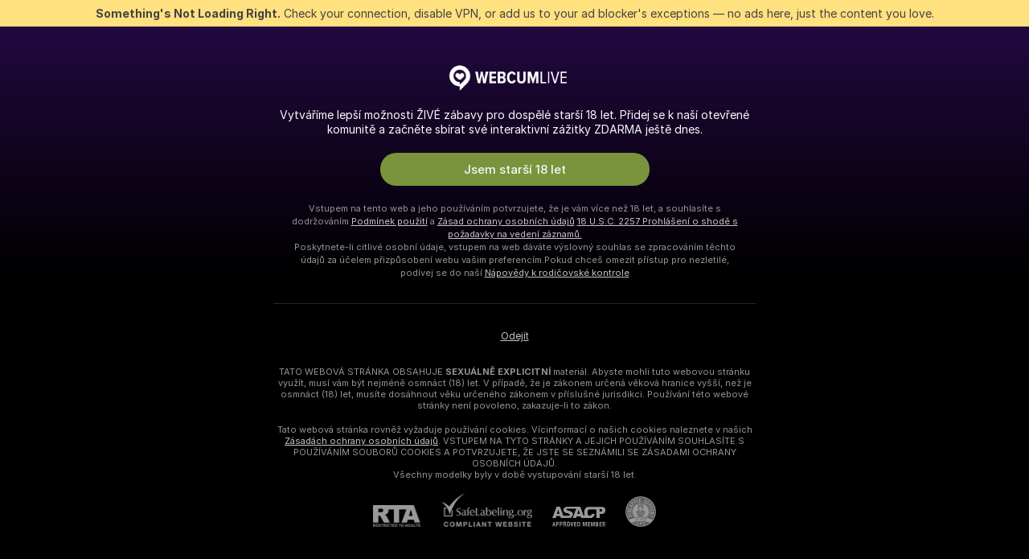

--- FILE ---
content_type: text/html; charset=utf-8
request_url: https://cs.webcum.live/discover
body_size: 82058
content:
<!doctype html><html lang="cs"><head><meta charset="utf-8"><script>!function(){"use strict";!function(){var e=window.CSP_REPORT_URI;if(e){var i=new Set;document.addEventListener("securitypolicyviolation",(function(t){if("undefined"!=typeof fetch){var r=function(e){var i=e.violatedDirective&&-1!==e.violatedDirective.indexOf("eval"),t=e.effectiveDirective&&-1!==e.effectiveDirective.indexOf("eval"),r=e.sample&&-1!==e.sample.indexOf("eval");if(!e.blockedURI&&(i||t)||r)return"eval";if("string"==typeof e.blockedURI)try{return new URL(e.blockedURI).hostname}catch(i){return e.blockedURI}return null}(t);r&&i.has(r)||(r&&i.add(r),fetch(e,{method:"POST",headers:{"Content-Type":"application/json"},body:JSON.stringify({blockedURL:t.blockedURI,columnNumber:t.columnNumber,disposition:t.disposition,documentURL:t.documentURI,effectiveDirective:t.effectiveDirective,lineNumber:t.lineNumber,originalPolicy:t.originalPolicy,referrer:t.referrer,sample:t.sample,sourceFile:t.sourceFile,statusCode:t.statusCode})}).catch((function(e){return console.error("Error sending CSP report:",e)})))}}))}}()}()</script><title>Objevte právě oblíbené příspěvky od nejlepších webkamerových modelek | Webcum Live</title><meta data-helmet="1" property="og:title" content="Objevte právě oblíbené příspěvky od nejlepších webkamerových modelek"><meta data-helmet="1" name="description" content="Ukojte svou zvědavost a nasyťte svou fantazii u právě oblíbených příspěvků a exkluzivního obsahu od těch nejlepších modelek. Prozkoumejte jejich vzrušující svět vášní hned teď ❤️"><meta data-helmet="1" name="robots" content="index, follow, max-snippet:-1, max-video-preview:-1, max-image-preview:large"><script>window.ANALYTICS_CDN='https://assets.strpssts-ana.com/assets/'</script><meta name="theme-color" content="#303133"><meta http-equiv="Cache-Control" content="no-cache"><meta name="apple-mobile-web-app-capable" content="yes"><meta name="viewport" content="width=device-width,initial-scale=1"><meta name="RATING" content="RTA-5042-1996-1400-1577-RTA"><meta name="RATING" content="mature"><meta name="google" content="notranslate"><meta name="msapplication-square70x70logo" content="https://assets.striiiipst.com/assets/icons/mstile-70x70_webcum.live.png?v=621bde38"><meta name="msapplication-square150x150logo" content="https://assets.striiiipst.com/assets/icons/mstile-150x150_webcum.live.png?v=621bde38"><meta name="msapplication-square270x270logo" content="https://assets.striiiipst.com/assets/icons/mstile-270x270_webcum.live.png?v=621bde38"><meta name="msapplication-wide310x150logo" content="https://assets.striiiipst.com/assets/icons/mstile-310x150_webcum.live.png?v=621bde38"><meta name="msapplication-square310x310logo" content="https://assets.striiiipst.com/assets/icons/mstile-310x310_webcum.live.png?v=621bde38"><style>:root{--primary:#4a148c;--primary-light:#c99bff;--primary-dark:#2d005e;--primary-border:#4a148c;--primary-modal:#4a148c;--primary-gradient:#4a148c;--header-logo-aspect-ratio:5.000;--footer-logo-aspect-ratio:5.000}.adblocker-notification{display:flex;position:relative;width:100vw;padding:8px 16px;background:#ffe180;color:#434343;z-index:10002;justify-content:center}</style><style>.disable-transition *{transition:none!important}</style><link rel='preload' href='https://assets.striiiipst.com/assets/bootstrap_dark.c8b5ec10a4254a07.css' as='style'><link media='screen and (max-width:1279px)' rel='preload' href='https://assets.striiiipst.com/assets/bootstrap_dark_mobile.c8b5ec10a4254a07.css' as='style'><link rel='preload' href='https://assets.striiiipst.com/assets/35450_dark.be4e7c330a3b9086.css' as='style'><link rel='preload' href='https://assets.striiiipst.com/assets/FeedPageEntry_dark.ca66e68e7d54413a.css' as='style'><link rel="preload" href="https://assets.striiiipst.com/assets/common/fonts/Inter-Regular.woff2?v=4.1" as="font" type="font/woff2" crossorigin="anonymous"><link rel="preload" href="https://assets.striiiipst.com/assets/common/fonts/Inter-Medium.woff2?v=4.1" as="font" type="font/woff2" crossorigin="anonymous"><link rel="preload" href="https://assets.striiiipst.com/assets/common/fonts/Inter-Bold.woff2?v=4.1" as="font" type="font/woff2" crossorigin="anonymous"><script>window.SPLIT_STYLE_CHUNKS={"settings_theme.2d7c516664bd90c6.css":true,"studios_theme.b04a5cfe04fa796b.css":true,"models_theme.1ef9f998260bb266.css":true,"70930_theme.d730bc5ae657ccef.css":true,"about_theme.195ef9760504ffd4.css":true,"model-about_theme.7636af21f9299c8c.css":true,"bootstrap_theme.c8b5ec10a4254a07.css":true,"82770_theme.a7cd0a9c6e0c0594.css":true,"viewcam_theme.ae8a3279bb209f0a.css":true}</script><script>var PWA_API_DISCOVER_HOST="",AMPLITUDE_ALTERNATIVE_URL="loo3laej.com",AMPLITUDE_SR_CONFIG_ALTERNATIVE_URL="https://sr-client-cfg.amplitude.com/config",AMPLITUDE_SR_TRACK_ALTERNATIVE_URL="https://api-sr.amplitude.com/sessions/v2/track",ALTKRAFT_TOKEN="kfvhQPLZdst-3617045b97e5b4a1",FIREBASE_API_KEY="AIzaSyC8HXmH6EMTJ-zwRr4DSJoLThqyCp-cdgM",FIREBASE_PROJECT_ID="superchat-2d0d0",FIREBASE_MESSAGE_SENDER_ID="685102796556",ALTKRAFT_TOKEN_V3="2552uptpfSWT-3617045b97e5b4a1",VAPID_KEY_V3="BHmBXjSJ4uenluBFzVz2Yh3kiclqnT_gFyheaS9W3AE_SFXgX7ntwu6jW3GjAhPc01h9KkCn8gwkxCfm3uAo8DU",AMPLITUDE_KEY="19a23394adaadec51c3aeee36622058d",RELEASE_VERSION="11.5.9",GOOGLE_CLIENT_ID="",HAS_TWITTER_AUTH=!0,GTAG_TRACK_ID="G-H6F1NXE94N",GTAG_TRACK_TYPE="GA4",SITE_NAME="Webcum Live",SENTRY_DSN="https://d8629522213649e7a4e0b63d14e1dc5f@sentry-public.stripchat.com/9",SENTRY_TRACES_SAMPLE_RATE="0.01",ERROR_REPORTING_ENABLED=true,LIGHT_LOGO_URL="",HEADER_LOGO_URL="https://assets.striiiipst.com/assets/icons/headerlogo_webcum.live.png?v=0f9a211c",FOOTER_LOGO_URL="https://assets.striiiipst.com/assets/icons/footerlogo_webcum.live.png?v=0f9a211c",APP_ICON_URL="https://assets.striiiipst.com/assets/icons/appicon_webcum.live.png?v=621bde38",META_OG_IMAGE_URL="",WATERMARK_URL="https://assets.striiiipst.com/assets/icons/watermark_webcum.live.png?v=0f9a211c",WHITE_LABEL_ID="webcumlive",IS_XHL_WL=!1,DEPLOY_ENV="production",WHITE_LABEL_HOST="webcum.live",WHITE_LABEL_REDIRECT_URL="",THEME_ID="dark",CANONICAL_DOMAIN_NAME="",CANONICAL="https://stripchat.com",WEB_PUSH_ID="web.com.supportlivecam",MODELS_REGISTRATION_URL="https://go.webcum.live/signup/model?targetDomain=stripchat.com&userId=7afb026bc54ee9b9c67af5b2b1484c408d453769280ff85bff2421664aa0992c&sourceId=webcum.live",STUDIOS_REGISTRATION_URL="https://go.webcum.live/?targetDomain=stripchat.com&userId=7afb026bc54ee9b9c67af5b2b1484c408d453769280ff85bff2421664aa0992c&sourceId=webcum.live&path=/signup/studio",WEBMASTERS_REGISTRATION_URL="https://stripcash.com/sign-up/?userId=7afb026bc54ee9b9c67af5b2b1484c408d453769280ff85bff2421664aa0992c",DEFAULT_INDEX_TAG_URL="girls",I18N_POSTFIX="",IS_I18N_SEO_IGNORE_CROWDIN=!1,IS_STREAMING_AVAILABLE=!1,IS_WL_PIXELATED=!1,IS_PIXELATED_STREAM_ENABLED=!1,IS_TAG_BASED_WL=!1,IS_HIDE_CONTENT=!1,UI_OVERRIDE="default",IS_ALT_WL=!1,SOCIAL_URLS={twitter:"https://twitter.com/webcumlive",instagram:"https://instagram.com/webcumlive",snapchat:"",facebook:"https://facebook.com/profile.php?id=61555499171082"}</script><script>!function(){var t="onErrorLoadScript=1";window.addEventListener("error",(function(e){var n=e.target;if(n&&n instanceof HTMLScriptElement&&"app"===n.getAttribute("data-stripchat-script")){var o=new Date(Date.now()+6e4);try{-1===document.cookie.indexOf(t)&&(document.cookie=t+";path=/;expires="+o.toUTCString(),setTimeout((function(){return location.reload()}),3e3))}catch(t){console.warn(t)}}}),!0)}()</script><script>var _jipt=[];_jipt.push(["project","stripchat"]),function(){var subdomainMatch=/^(ar|br|cs|da|de|es|fi|fr|el|hr|hu|id|it|ita|ja|ko|nl|no|pl|pol|pt|ro|ru|sk|sv|tr|vi|zh|ua|zt|th|ms|bn)(?=\..+\.).+/i.exec(location.hostname),aliasLocales={pol:"pl",ita:"it"},i18nScript="https://assets.striiiipst.com/assets/translations_en.b46622df61bc1b.js",canvasPerformanceTest="https://assets.striiiipst.com/assets/canvas-performance-test.js";!function(){"use strict";var n={d:function(t,e){for(var i in e)n.o(e,i)&&!n.o(t,i)&&Object.defineProperty(t,i,{enumerable:!0,get:e[i]})},o:function(t,n){return Object.prototype.hasOwnProperty.call(t,n)}},t={};function e(t,n){window.SUBDOMAIN="en";try{if(/crowdinInContext=1/.test(document.cookie))return void(window.SUBDOMAIN="aa")}catch(t){console.warn(t)}t&&t.length>1&&(window.SUBDOMAIN=n[t[1]]||t[1])}function r(){try{document&&document.documentElement&&/(?:^|;\s*)c=/.test(document.cookie)&&document.documentElement.classList.add("cookie-accepted")}catch(t){}}function i(){if(window.LEGACY=!1,-1!==location.search.indexOf("es-legacy"))window.LEGACY=!0;else if(-1!==location.search.indexOf("es-modern"))window.LEGACY=!1;else try{if(!("IntersectionObserver"in window&&"Promise"in window&&"fetch"in window&&"WeakMap"in window&&"fromEntries"in Object&&"finally"in Promise.prototype))throw{};eval("const a = async ({ ...rest } = {}) => rest; let b = class {};"),window.LEGACY=!1}catch(t){window.LEGACY=!0}if(window.LEGACY)try{(new Image).src="/pixel/static/legacy?t=".concat(Date.now())}catch(t){}}function o(t){var n=t,e=null,i=function(){},r=function(t){};return"en"!==window.SUBDOMAIN&&(n=n.replace("_en","_"+window.SUBDOMAIN)),window.I18N_POSTFIX&&"default"!==window.I18N_POSTFIX&&(n=n.replace("translations","translations_"+window.I18N_POSTFIX)),"aa"===window.SUBDOMAIN&&(e="//cdn.crowdin.com/jipt/jipt.js"),window.I18N_SCRIPT_PROMISE=new Promise((function(t,n){i=t,r=n})),{i18nScript:n,jiptScript:e,resolveI18nPromise:i,rejectI18nPromise:r}}function c(){window.BUNDLE_LOAD_METRICS={resources:{},build:Date.now()};var t=/\/([\w-]+)\.\w{10,20}\.js/;function n(n){var e=n.src,i=n.startTime,r=n.isError;if(e){var o=Date.now()-i,c=e.match(t),a=c?c[1]:e;window.BUNDLE_LOAD_METRICS.resources[a]={error:r,time:o}}}return{injectScript:function(t){var e=t.src,i=t.onLoad,r=t.onError,o=t.fetchPriority,c=Date.now(),a=document.createElement("script");a.setAttribute("data-stripchat-script","app"),a.setAttribute("data-stripchat-script","app"),a.addEventListener("load",(function(){null==i||i(e),n({src:e,startTime:c,isError:!1})})),a.addEventListener("error",(function(t){null==r||r(t.error),n({src:e,startTime:c,isError:!0})})),o&&(a.fetchPriority?a.fetchPriority=o:"high"===o&&function(t){var n=document.createElement("link");n.rel="preload",n.as="script",n.href=t,document.head.appendChild(n)}(e)),a.async=!0,a.src=e,document.head.appendChild(a)}}}function a(t,n,a,s){e(t,s),i(),r(),window.STATIC_PATH_REPLACED="https://assets.striiiipst.com/assets";var d=o(n),w=d.i18nScript,u=d.jiptScript,l=d.resolveI18nPromise,p=d.rejectI18nPromise,f=c().injectScript;function m(){window.IS_LOADED=!0}window.HANDLE_LATE_LOADABLE_SCRIPT=function(t){f({src:t})},f({src:w,onLoad:function(){return l()},onError:function(t){return p(t)}}),u&&f({src:u}),f({src:a}),window.IS_LOADED=!1,"complete"===document.readyState?m():window.addEventListener("load",m)}a(subdomainMatch,i18nScript,canvasPerformanceTest,aliasLocales)}()}()</script><script async data-stripchat-script="app" fetchpriority="high" src='https://assets.striiiipst.com/assets/corejs-75349.9e240b24a5ffbb27.js'></script><script async data-stripchat-script="app" fetchpriority="high" src='https://assets.striiiipst.com/assets/redux-48526.e096bd9b05468601.js'></script><script async data-stripchat-script="app" fetchpriority="high" src='https://assets.striiiipst.com/assets/vendors-66831.b9d59b28c4bf5576.js'></script><script async data-stripchat-script="app" fetchpriority="high" src='https://assets.striiiipst.com/assets/main.2864b5f994fc523f.js'></script><script async data-stripchat-script="app" fetchpriority="high" src='https://assets.striiiipst.com/assets/react-65374.2c809e0d42ef8fab.js'></script><script async data-stripchat-script="app" fetchpriority="high" src='https://assets.striiiipst.com/assets/redux-33349.fe7bd84d566cd749.js'></script><script async data-stripchat-script="app" fetchpriority="high" src='https://assets.striiiipst.com/assets/vendors-6370.fef4d473a8ef7e0d.js'></script><script async data-stripchat-script="app" fetchpriority="high" src='https://assets.striiiipst.com/assets/bootstrap.a535dc580d943f5c.js'></script><script async data-stripchat-script="app" src='https://assets.striiiipst.com/assets/89205.0e272d08feb0aedf.js'></script><script async data-stripchat-script="app" src='https://assets.striiiipst.com/assets/35450.0b10ca4ae7a32e97.js'></script><script async data-stripchat-script="app" src='https://assets.striiiipst.com/assets/FeedPageEntry.5a8e02157e8021d2.js'></script><script async data-stripchat-script="app" src='https://assets.striiiipst.com/assets/albums-store.906641d1d5e1fedd.js'></script><script>window.SSR_ICONS = ["menu","dot","best-models","search-3","filter","menu-mobile","sort","categories-2","close-2","close-3","home","feed","recommended","favorited","locked","watch-history","lightning","badge-vr-ds","bunny-mask","ticket-ds","interactive-toy-ds","mobile","sparks","categories-ds","i18n","close-arrow","two-hearts","stack-ds","play-ds","facebook-square","instagram-original","x-logo-ds"]</script><script>!function(){"use strict";var t,n,o="http://www.w3.org/2000/svg",e=!1,a=[],c=function(){var n;t||((t=document.getElementById("svgDefs"))||((t=document.createElementNS(o,"defs")).id="svgDefs",(n=document.createElementNS(o,"svg")).style.display="none",n.appendChild(t)),document.body.appendChild(n))},r=function(o,r){n||(n=document.createDocumentFragment()),n.appendChild(o),r&&a.push(r),e||(requestAnimationFrame((function(){n&&(c(),t.appendChild(n),a.forEach((function(t){return t()})),a=[],n=void 0,e=!1)})),e=!0)},s=!1,i={},u=function(t){var n=i[t];(null==n?void 0:n.svgData)&&function(t,n,e){var a=t[0],c=t[1],s=document.createElementNS(o,"symbol");s.id="".concat("icons","-").concat(n),s.innerHTML=a,s.setAttribute("viewBox",c),r(s,e)}(n.svgData,t,(function(){n.callbacks.forEach((function(t){return t()})),n.callbacks=[],n.errorCallbacks=[],delete n.svgData,n.status="rendered"}))},d=function(t,n,o){try{var e=i[t]||{status:"init",callbacks:[],errorCallbacks:[]};if(i[t]=e,"rendered"===e.status)return void(null==n||n());n&&e.callbacks.push(n),o&&e.errorCallbacks.push(o),"init"===e.status&&(e.status="loading",function(t,n,o){var e="".concat(window.STATIC_PATH_REPLACED,"/svg-icons/").concat(t,".json?").concat("6c948f2f");if("undefined"==typeof fetch){var a=new XMLHttpRequest;a.open("GET",e),a.onload=function(){200!==a.status&&o(Error("Cannot load ".concat(t,". Status ").concat(a.status)));try{var e=JSON.parse(a.responseText);n(e)}catch(n){o(Error("Cannot parse ".concat(t," json")))}},a.onerror=function(){return o(Error("Cannot load ".concat(t)))},a.send()}else fetch(e,{priority:"low"}).then((function(t){if(!t.ok)throw Error("Status ".concat(t.status));return t.json()})).then((function(t){n(t)})).catch((function(n){o(Error("Cannot load ".concat(t,". ").concat(null==n?void 0:n.message)))}))}(t,(function(n){e.status="loaded",e.svgData=n,s&&u(t)}),(function(n){e.errorCallbacks.forEach((function(t){return t(n)})),delete i[t]})))}catch(t){console.error(t)}},l=function(){if(!s){s=!0;try{Object.keys(i).filter((function(t){var n;return"loaded"===(null===(n=i[t])||void 0===n?void 0:n.status)})).forEach((function(t){u(t)}))}catch(t){console.error(t)}}};window.SSR_ICONS&&window.SSR_ICONS.forEach((function(t){return d(t)})),"loading"!==document.readyState&&l(),window.svgLoader={importIcon:d,onDomReady:l}}()</script><script>window.CONFIG_PRELOADER_SSR_DATA = {"mode":"guest"};</script><script>!function(){"use strict";var n,t=new RegExp("(?:^|;\\s*)".concat("avStartedAt","=([^;]*)")),e=function(){try{var n=function(n){var e=n.match(t);return(null==e?void 0:e[1])?decodeURIComponent(e[1]):null}(document.cookie);return null!=n&&!Number.isNaN(n)&&new Date(n).getTime()>0?n:null}catch(n){return null}},i=function(n,t){var e=t.requestPath;return n.get("/v3/config/initial-dynamic",{requestPath:e},{withResponseHeaders:!0})},r={5:"ServerError",4:"ClientError"},a="NetworkError",o=function(n){var t;return null!==(t=r[Math.floor(n/100)])&&void 0!==t?t:a},c=(n="/api/front",{get:function(t,e){var i=arguments.length>2&&void 0!==arguments[2]?arguments[2]:{},r=i.headers,c=i.withResponseHeaders,s=new Headers;if(s.append("Accept","application/json"),s.append("Front-Version",window.RELEASE_VERSION||""),r){var u=function(n){var t=r[n];Array.isArray(t)?t.forEach((function(t){return s.append(n,t)})):t&&s.append(n,t)};for(var f in r)u(f)}var d=n+t;if(e&&"object"==(void 0===e?"undefined":e&&"undefined"!=typeof Symbol&&e.constructor===Symbol?"symbol":typeof e)){var l=new window.URLSearchParams;for(var h in e){var g=e[h];g&&l.append(h,"".concat(g))}d+="?".concat(l.toString())}return fetch(d,{headers:s}).catch((function(n){throw Object.assign(n,{name:a,source:"preloaderApi"})})).then((function(n){if(!n.ok){var t=Error("".concat(n.status," ").concat(n.statusText));throw Object.assign(t,{name:o(n.status),source:"preloaderApi"}),t}return n.json().then((function(t){return c?Object.assign(t,{responseHeaders:Object.fromEntries(n.headers.entries())}):t}))}))}});window.configPreloaderCache=function(){var n=window.CONFIG_PRELOADER_SSR_DATA;delete window.CONFIG_PRELOADER_SSR_DATA;var t={};if("guest"===(null==n?void 0:n.mode)){var r={requestPath:window.location.pathname},a=i(c,r);a.catch((function(){})),t.initialDynamicConfigPromise={promise:a,params:r}}else if("user"===(null==n?void 0:n.mode)){var o={requestPath:window.location.pathname},s=i(c,o),u={avStartedAt:e()||void 0},f=c.get("/v3/config/dynamic",u,{withResponseHeaders:!0,ssrCache:function(n){return n.requestInfo,null}}),d=s.then((function(n){var t=n.initialDynamic.jwtToken;return t?function(n){var t=arguments.length>1&&void 0!==arguments[1]?arguments[1]:{};return n.get("/abtests/config",{},{withJwtAuth:!0,headers:t})}(c,{Authorization:t}):null})),l={isTagBasedWl:n.isTagBasedWl},h=s.then((function(n){var t=n.initialDynamic.jwtToken;return function(n,t){var e=arguments.length>2&&void 0!==arguments[2]?arguments[2]:{};return n.get("/tags/config/dynamic",t,{headers:e,withJwtAuth:!0,ssrCache:function(n){return n.requestInfo,null}})}(c,l,t?{Authorization:t}:{})}));s.catch((function(){})),f.catch((function(){})),d.catch((function(){})),h.catch((function(){})),t.staticConfig=n.staticConfig,t.featuresConfig=n.featuresConfig,t.initialStaticConfig=n.initialStaticConfig,t.tagsStaticConfig=n.tagsStaticConfig,t.abTestsConfig=n.abTestsConfig,t.initialDynamicConfigPromise={promise:s,params:o},t.dynamicConfigPromise={promise:f,params:u},t.abTestsServerPromise=d,t.dynamicTagsConfigPromise={promise:h,params:l}}return t}()}()</script><link rel="manifest" href="/manifest.json"><link data-helmet="1" rel="alternate" href="https://stripchat.com/discover" hreflang="x-default"><link data-helmet="1" rel="alternate" href="https://stripchat.com/discover" hreflang="en"><link data-helmet="1" rel="alternate" href="https://de.stripchat.com/discover" hreflang="de"><link data-helmet="1" rel="alternate" href="https://fr.stripchat.com/discover" hreflang="fr"><link data-helmet="1" rel="alternate" href="https://es.stripchat.com/discover" hreflang="es"><link data-helmet="1" rel="alternate" href="https://ita.stripchat.com/discover" hreflang="it"><link data-helmet="1" rel="alternate" href="https://nl.stripchat.com/discover" hreflang="nl"><link data-helmet="1" rel="alternate" href="https://pt.stripchat.com/discover" hreflang="pt"><link data-helmet="1" rel="alternate" href="https://br.stripchat.com/discover" hreflang="pt-BR"><link data-helmet="1" rel="alternate" href="https://el.stripchat.com/discover" hreflang="el"><link data-helmet="1" rel="alternate" href="https://ua.stripchat.com/discover" hreflang="uk"><link data-helmet="1" rel="alternate" href="https://pol.stripchat.com/discover" hreflang="pl"><link data-helmet="1" rel="alternate" href="https://ru.stripchat.com/discover" hreflang="ru"><link data-helmet="1" rel="alternate" href="https://ro.stripchat.com/discover" hreflang="ro"><link data-helmet="1" rel="alternate" href="https://hu.stripchat.com/discover" hreflang="hu"><link data-helmet="1" rel="alternate" href="https://cs.stripchat.com/discover" hreflang="cs"><link data-helmet="1" rel="alternate" href="https://hr.stripchat.com/discover" hreflang="hr"><link data-helmet="1" rel="alternate" href="https://sk.stripchat.com/discover" hreflang="sk"><link data-helmet="1" rel="alternate" href="https://no.stripchat.com/discover" hreflang="no"><link data-helmet="1" rel="alternate" href="https://sv.stripchat.com/discover" hreflang="sv"><link data-helmet="1" rel="alternate" href="https://da.stripchat.com/discover" hreflang="da"><link data-helmet="1" rel="alternate" href="https://fi.stripchat.com/discover" hreflang="fi"><link data-helmet="1" rel="alternate" href="https://ja.stripchat.com/discover" hreflang="ja"><link data-helmet="1" rel="alternate" href="https://ko.stripchat.com/discover" hreflang="ko"><link data-helmet="1" rel="alternate" href="https://zh.stripchat.com/discover" hreflang="zh"><link data-helmet="1" rel="alternate" href="https://zt.stripchat.com/discover" hreflang="zh-Hant"><link data-helmet="1" rel="alternate" href="https://th.stripchat.com/discover" hreflang="th"><link data-helmet="1" rel="alternate" href="https://bn.stripchat.com/discover" hreflang="bn"><link data-helmet="1" rel="alternate" href="https://id.stripchat.com/discover" hreflang="id"><link data-helmet="1" rel="alternate" href="https://ms.stripchat.com/discover" hreflang="ms"><link data-helmet="1" rel="alternate" href="https://vi.stripchat.com/discover" hreflang="vi"><link data-helmet="1" rel="alternate" href="https://ar.stripchat.com/discover" hreflang="ar"><link data-helmet="1" rel="alternate" href="https://tr.stripchat.com/discover" hreflang="tr"><link data-helmet="1" rel="preconnect" href="https://edge-hls.doppiocdn.com"><link data-helmet="1" rel="canonical" href="https://cs.stripchat.com/discover"><link rel='stylesheet' data-href='bootstrap_theme.c8b5ec10a4254a07.css' href='https://assets.striiiipst.com/assets/bootstrap_dark.c8b5ec10a4254a07.css'><link media='screen and (max-width:1279px)' rel='stylesheet' data-href='bootstrap_theme_mobile.c8b5ec10a4254a07.css' href='https://assets.striiiipst.com/assets/bootstrap_dark_mobile.c8b5ec10a4254a07.css'><link rel='stylesheet' data-href='35450_theme.be4e7c330a3b9086.css' href='https://assets.striiiipst.com/assets/35450_dark.be4e7c330a3b9086.css'><link rel='stylesheet' data-href='FeedPageEntry_theme.ca66e68e7d54413a.css' href='https://assets.striiiipst.com/assets/FeedPageEntry_dark.ca66e68e7d54413a.css'><link rel="icon" sizes="16x16" href="https://assets.striiiipst.com/assets/icons/favicon-16x16_webcum.live.png?v=621bde38"><link rel="icon" sizes="32x32" href="https://assets.striiiipst.com/assets/icons/favicon-32x32_webcum.live.png?v=621bde38"><link rel="icon" sizes="196x196" href="https://assets.striiiipst.com/assets/icons/favicon-196x196_webcum.live.png?v=621bde38"><link rel="icon" sizes="512x512" href="https://assets.striiiipst.com/assets/icons/favicon-512x512_webcum.live.png?v=621bde38"><link rel="mask-icon" href="https://assets.striiiipst.com/assets/icons/mask-icon_webcum.live.png"><link rel="apple-touch-icon" sizes="120x120" href="https://assets.striiiipst.com/assets/icons/apple-touch-icon-120x120_webcum.live.png?v=621bde38"><link rel="apple-touch-icon" sizes="152x152" href="https://assets.striiiipst.com/assets/icons/apple-touch-icon-152x152_webcum.live.png?v=621bde38"><link rel="apple-touch-icon" sizes="167x167" href="https://assets.striiiipst.com/assets/icons/apple-touch-icon-167x167_webcum.live.png?v=621bde38"><link rel="apple-touch-icon" sizes="180x180" href="https://assets.striiiipst.com/assets/icons/apple-touch-icon-180x180_webcum.live.png?v=621bde38"><link rel="dns-prefetch" href="//img.strpst.com"><link rel="preconnect" href="//img.strpst.com"><link rel="preconnect" href="/api/front"></head><body class="disable-transition"><!--
    release_version: 11.5.9
    branch: production
    revision: 7fce9e8e6f24fda2cba479e4f52ade267022d8e7
    template_version: 0f0ae1b7
  --><script>window.svgLoader.onDomReady()</script><script>!function(){"use strict";for(var e={SIGNUP:"signup",LOGIN:"login",FAN_CLUB_SUBSCRIPTION:"fanClubSubscription"},t=/^(http|https):\/\/([^/]*)(xhamster(live)?|strip(dev|chat))\.(com|local|dev)\/?/,o={AUTO_SPY:"autoSpy",COPY_GIFT_LINK:"copyGiftLink",SHOW_INSTALL_PWA_MODAL:"showInstallPwaModal",TWO_FACTOR_AUTHORIZATION:"2fa",GOLD_MEMBERSHIP_SUBSCRIBE_DIRECT_LINK:"goldMembershipSubscribeDirectLink",SIGN_UP_MODAL_DIRECT_LINK:"signUpModalDirectLink",SIGN_UP_PREFILLED:"signUpPrefilled",SIGN_UP_MODAL_DIRECT_LINK_INTERACTIVE:"signUpModalDirectLinkInteractive",SIGN_UP_MODAL_DIRECT_LINK_INTERACTIVE_CLOSE:"signUpModalDirectLinkInteractiveClose",SHOW_TOKENS_GIVEAWAY_MODAL_DIRECT_LINK:"showTokensGiveawayModalDirectLink",CARD_VERIFICATION_BONUS_PACKAGE:"cardVerificationBonusPackage",BUY_TOKENS_PROMO:"buyTokensPromo",SIGN_UP_PROMO:"signUpPromo",MODEL_FILTER_APPLY_SORT_BY:"sortBy",MODEL_CHAT_TAB_TOGGLE:"toggleTab",PERSONAL_NOTIFICATIONS:"personalNotifications",OPEN_NOTIFICATIONS_CENTER:"openNotificationsCenter",INVISIBLE_MODE:"invisibleMode",REDEEM_CODE:"redeemCode",OPEN_CHAT:"openChat",OPEN_PRIVATE_MODAL:"openPrivateModal",OPEN_FAN_CLUB_MODAL:"openFanClubModal",OPEN_SEND_TIP_DIALOG:"openSendTipDialog",OPEN_BUY_TOKENS_MODAL:"openBuyTokensModal",OPEN_GUEST_ON_BORDING:"openGuestOnBoarding",LOGIN_BY_LINK:"loginByLink",CONNECT_STUDIO:"connectStudio",EXTRA_VERIFICATION:"extraVerification",OPEN_AGE_VERIFICATION:"openAgeVerification",MAIN_PERSON_EMAIL_VERIFICATION:"connectMainPerson",TWITTER_AUTH:"twitterAuth",GOOGLE_AUTH:"googleAuthorization",OPEN_CONFIRM_CONNECT_TO_STUDIO_MODAL:"openConfirmConnectToStudioModal",USERNAME_NOT_ALLOWED:"usernameNotAllowed",SHOW_STREAMING_APP_MODAL:"showStreamingAppModal"},n={},i=location.search.substring(1).split("&"),_=0;_<i.length;_++){var r=i[_].split("=");n[r[0]]=r[1]}var a=function(e,t){if(!t)return!1;for(var o=Object.keys(e),n=0;n<o.length;n++)if(e[o[n]]===t)return!0;return!1},I=!1;try{I=document.cookie.indexOf("isVisitorsAgreementAccepted=1")>=0}catch(e){console.warn(e)}var O=function(){var i=n.affiliateId||localStorage.getItem("affiliateId"),_=n.userId,r=n.sauid,I=n.action,O=n.showModal,N=a(o,I)||a(e,O);if(i||_||N||r)return!0;var E=document.referrer,T=!1;try{(function(e,t){if(!e)return!1;try{var o=new URL(e),n=new URL(t);return o.host===n.host}catch(e){return!1}})(E,location.href)&&(T=!0)}catch(e){return!1}return t.test(E)&&!T}(),N=/^\/buy-tokens(\/(success|failure))?\/?$/.test(window.location.pathname);!n.agev&&(I||O||N)&&document.body.classList.add("visitor-agreement-hidden")}()</script><script>!function(){"use strict";var e=!1,n=function(e,n,d){var o=document.createElement("div");return o.className=n,d&&(o.id=d),e.appendChild(o),o};function d(){if(!e&&(e=!0,!("__PRELOADED_STATE__"in window)))for(var d=n(document.body,"loader","body_loader"),o=n(d,"fading-circle centered"),c=1;c<=12;c++)n(o,"loader-circle".concat(c," loader-circle"))}window.initLoader=d,document.addEventListener("DOMContentLoaded",d,{once:!0})}()</script><script>!function(){function o(o,i){var n=[o,"expires=Thu, 01 Jan 1970 00:00:00 GMT"];i&&n.push("domain="+i),document.cookie=n.join(";"),n.push("path=/"),document.cookie=n.join(";")}var i,n,e,t,a,l,c=0;try{c=document.cookie.length}catch(o){console.warn(o)}var r=c>=5e3;(c>=4e3||r)&&(r&&function(){for(var i=document.cookie.split(";"),n=location.hostname,e=0;e<i.length;e++){var t=i[e].split("=")[0].trim()+"=";o(t,null),o(t,n),o(t,"."+n);for(var a=0;!((a=n.indexOf(".",a+1))<0);)o(t,n.substring(a)),o(t,n.substring(a+1))}}(),n=(i={limit:5,interval:1e3,payload:{size:c},callback:function(){r&&document.location.reload()}}).payload,e=i.limit,t=i.interval,a=i.callback,l=0,function o(){if(!(++l>=e)){if(!window.__log)return void setTimeout(o,t);window.__log("error","Cookie limit exceeded",n).finally(a)}}())}()</script><svg style="height:0;width:0;display:block"><defs><symbol id="site_logo_header" viewBox="0 0 500 100"><image href="https://assets.striiiipst.com/assets/icons/headerlogo_webcum.live.png?v=0f9a211c"></image></symbol><symbol id="site_logo_footer" viewBox="0 0 500 100"><image href="https://assets.striiiipst.com/assets/icons/footerlogo_webcum.live.png?v=0f9a211c"></image></symbol></defs></svg><div id="agreement-root"><div class="full-cover modal-wrapper visitors-agreement-modal"><div class="modal-content modal-header-none"><div class="background-wrapper hide-gender-switcher"><div class="visitors-agreement-bg-gradient"><div class="visitors-agreement-bg-gradient__gender visitors-agreement-bg-gradient__gender--no-gender"></div></div><div class="content-wrapper"><div class="content-container"><div class="site-logo-wrapper site-logo-wrapper-girls"><div class="header-logo header-logo-no-responsive"><svg><use xlink:href="#site_logo_header"></use></svg></div></div><div class="site-description">Vytváříme lepší možnosti ŽIVÉ zábavy pro dospělé starší 18 let. Přidej se k naší otevřené komunitě a začněte sbírat své interaktivní zážitky ZDARMA ještě dnes.</div><button autofocus="" class="btn btn-apply-alter btn-inline-block btn-large btn-visitors-agreement-accept" type="button">Jsem starší 18 let</button><div class="agreement-terms"><span class="">Vstupem na tento web a jeho používáním potvrzujete, že je vám více než 18 let, a souhlasíte s dodržováním <a rel="nofollow" href="/terms">Podmínek použití</a> a <a rel="nofollow" href="/privacy">Zásad ochrany osobních údajů</a></span> <span class=""><a rel="nofollow" href="/2257">18 U.S.C. 2257 Prohlášení o shodě s požadavky na vedení záznamů.</a></span><br/>Poskytnete-li citlivé osobní údaje, vstupem na web dáváte výslovný souhlas se zpracováním těchto údajů za účelem přizpůsobení webu vašim preferencím.<span class="parental-control">Pokud chceš omezit přístup pro nezletilé, podívej se do naší <a rel="nofollow" href="/parental-control"> Nápovědy k rodičovské kontrole </a></span></div><hr class="visitors-agreement-modal-divider"/></div><div class="content-container"><a class="decline-link visitors-agreement-decline" href="https://google.com/" rel="noopener noreferrer nofollow">Odejít</a><div class="warnings"><p><span class="">TATO WEBOVÁ STRÁNKA OBSAHUJE <strong>SEXUÁLNĚ EXPLICITNÍ</strong> materiál.</span> <span class="">Abyste mohli tuto webovou stránku využít, musí vám být nejméně osmnáct (18) let. V případě, že je zákonem určená věková hranice vyšší, než je osmnáct (18) let, musíte dosáhnout věku určeného zákonem v příslušné jurisdikci. Používání této webové stránky není povoleno, zakazuje-li to zákon.</span></p><p><span class="">Tato webová stránka rovněž vyžaduje používání cookies. Vícinformací o našich cookies naleznete v našich <a rel="nofollow" href="/privacy">Zásadách ochrany osobních údajů</a>. VSTUPEM NA TYTO STRÁNKY A JEJICH POUŽÍVÁNÍM SOUHLASÍTE S POUŽÍVÁNÍM SOUBORŮ COOKIES A POTVRZUJETE, ŽE JSTE SE SEZNÁMILI SE ZÁSADAMI OCHRANY OSOBNÍCH ÚDAJŮ.</span><br/>Všechny modelky byly v době vystupování starší 18 let.</p></div><div class="label-link-block"><a href="https://www.rtalabel.org/?content=validate&amp;ql=b9b25de5ba5da974c585d9579f8e9d49&amp;rating=RTA-5042-1996-1400-1577-RTA" class="label-link" target="_blank" rel="noopener noreferrer nofollow" aria-label="RTA"><img alt="rta-logo" class="icon icon-rta-logo icon-static" src="https://assets.striiiipst.com/assets/common/images/static-icons/rta-logo.png"/></a><div class="label-link"><img alt="safe-labeling" class="icon icon-safe-labeling icon-static" src="https://assets.striiiipst.com/assets/common/images/static-icons/safe-labeling.png"/></div><a href="https://www.asacp.org/?content=validate&amp;ql=b9b25de5ba5da974c585d9579f8e9d49" class="label-link" target="_blank" rel="noreferrer noopener nofollow" aria-label="ASACP"><img alt="asacp" class="icon icon-asacp icon-static" src="https://assets.striiiipst.com/assets/common/images/static-icons/asacp.png"/></a><a href="https://pineapplesupport.org/about-pineapple-support/" class="label-link" target="_blank" rel="noreferrer noopener nofollow" aria-label="Přejít na Pineapple support"><img alt="pineapple-support" class="icon icon-pineapple-support icon-static" src="https://assets.striiiipst.com/assets/common/images/static-icons/pineapple-support.png"/></a></div></div></div></div></div></div></div><script>!function(){var e=1>=Math.floor(100*Math.random()),t=function(){return e&&/stripchat|xhamsterlive/.test(location.hostname)},n=document.querySelector(".visitors-agreement-decline");if(n){var r=document.querySelector("html");!document.body.classList.contains("visitor-agreement-hidden")&&(r.classList.add("disable-scroll"),t()&&(document.createElement("img").src="/pixel/agreement/display")),window.__visitorsAgreementDeclineHandler=function(e){if(t()){e.preventDefault();var n=document.createElement("img");n.onload=n.onerror=function(){location.href=e.target.href},n.src="/pixel/agreement/exit"}},n.addEventListener("click",window.__visitorsAgreementDeclineHandler),window.__visitorsAgreementAcceptPixelEvent=function(){t()&&(document.createElement("img").src="/pixel/agreement/ok")};var i=document.querySelector(".btn-visitors-agreement-accept");window.__visitorsAgreementAcceptHandler=function(){r.classList.remove("disable-scroll"),window.__isVisitorsAgreementAcceptedBeforeClientFetched=!0;try{document.cookie="isVisitorsAgreementAccepted=1"}catch(e){console.warn(e)}var e=document.querySelector(".visitors-agreement-modal"),t=e.querySelector(".hide-gender-switcher"),n=e.querySelector('input[name="visitors-agreement-gender-switcher"]:checked');if(n&&!t)try{var i=new Date;localStorage.setItem("18PlusGenderSelected",JSON.stringify(n.value));var o=i.setFullYear(i.getFullYear()+1)-Date.now();localStorage.setItem("18PlusGenderSelected_expires",JSON.stringify(o))}catch(e){console.warn(e)}switch(null==n?void 0:n.value){case"men":window.location.href="/men";break;case"trans":window.location.href="/trans";break;default:document.body.classList.add("visitor-agreement-hidden")}window.__visitorsAgreementAcceptPixelEvent()},i.addEventListener("click",window.__visitorsAgreementAcceptHandler),window.__syncVisitorsAgreementWithApp=function(){n.removeEventListener("click",window.__visitorsAgreementDeclineHandler),i.removeEventListener("click",window.__visitorsAgreementAcceptHandler)}}}()</script><div id="portal-root"></div><!--LEGACY-BROWSER-NOTIFICATION-OPEN--><div id="legacy-browser-notification-root" style="position:relative;z-index:10001"></div><script>!function(){var n,e,t="legacy-browser-notification",o="legacy-browser-notification-text",i="legacy-browser-notification-close",r="notifications.recommendationBrowserForPlaying",a="notifications.recommendationBrowserForSamsungPlaying",c={chrome:{href:"https://www.google.com/chrome/",title:"Google Chrome"},firefox:{href:"https://www.mozilla.org/firefox/new/",title:"Firefox"},safari:{href:"https://www.apple.com/safari/",title:"Safari"}},l="legacyBrowserRecommendationDismissed",s=function(){try{window.localStorage.setItem(l,"true"),window.localStorage.setItem("".concat(l,"_expires"),String(Date.now()+6048e5))}catch(n){}},d=(e=f({[r]:"You’re using an outdated browser. To avoid any problems, we strongly recommend using {#chrome/} or {#firefox/}",[a]:"To avoid any problems with quality, we strongly recommend using {#chrome/}"}[n=/SamsungBrowser/i.test(navigator.userAgent||"")?a:r]),{messageId:n,textHtml:e}),p=d.messageId,m=d.textHtml;function f(n){if(!n)return"";for(var e=n.split(/\{#(chrome|firefox|safari)\/\}/g),t="",o=0;o<e.length;o++){var i=e[o],r=o%2!=0&&i in c;if(o%2==0)i&&(t+=g(i));else if(r){var a=c[i];t+='<a href="'.concat(a.href,'" target="_blank" rel="nofollow noopener noreferrer" style="color:inherit;text-decoration:underline">').concat(g(a.title),"</a>")}}return t}function g(n){return String(n).replace(/&/g,"&amp;").replace(/</g,"&lt;").replace(/>/g,"&gt;").replace(/"/g,"&quot;").replace(/'/g,"&#39;")}window.LEGACY&&!function(){try{var n=window.localStorage.getItem("".concat(l,"_expires"));if(!n)return!1;var e=Number(n);return!Number.isNaN(e)&&(e<Date.now()?(window.localStorage.removeItem(l),window.localStorage.removeItem("".concat(l,"_expires")),!1):null!=window.localStorage.getItem(l))}catch(n){return!1}}()&&(window.I18N_SCRIPT_PROMISE||Promise.resolve()).then((function(){try{var n=window.I18n.trans({messageId:p,currentLocale:window.SUBDOMAIN});return n?f(n):m}catch(n){return m}})).catch((function(){return m})).then((function(n){!function(){try{var n=window.svgLoader;"function"==typeof(null==n?void 0:n.importIcon)&&(n.importIcon("exclamation"),n.importIcon("close-ds"))}catch(n){}}();var e=document.createElement("template");e.innerHTML=function(){var n=arguments.length>0&&void 0!==arguments[0]?arguments[0]:"",e="#434343";return'\n    <div\n      id="'.concat(t,'"\n      role="status"\n      aria-live="polite"\n      style="\n        display:flex;\n        background:').concat("#ffe180",";\n        color:").concat(e,';\n        box-shadow:0 1px 0 rgba(0,0,0,.08);\n        width:100%;\n        flex: 0 0 auto;\n        align-items: flex-start;\n      ">\n\n      <div\n        style="\n          display:flex;\n          flex-direction:row;\n          align-items: flex-start;\n          justify-content:center;\n          gap:0 12px;\n          padding: 4px 0 4px 12px;\n          flex: 1 0 0;\n          align-self: stretch;\n        "\n      >\n        <style>\n          #').concat(o," { font-size: 14px; line-height: 20px; }\n          @media (min-width: 1023px) {\n            #").concat(o,' { font-size: 16px; line-height: 22px; }\n          }\n        </style>\n        <svg \n          viewBox="0 0 24 24" \n          aria-hidden="true" \n          style="\n            width:20px;\n            min-width: 20px;\n            height:20px;\n            color:').concat(e,';\n            display:block;\n            top: 10px;\n            position: relative;\n          ">\n          <use href="#icons-exclamation" xlink:href="#icons-exclamation"></use>\n        </svg>\n        <div\n          id="').concat(o,'"\n          style="\n            color: ').concat(e,';\n            flex-flow: row wrap;\n            gap: 8px 12px;\n            padding-bottom: 8px;\n            padding-top: 8px;\n          "\n        >').concat(n,'</div>\n      </div>\n      <button\n        id="').concat(i,'"\n        type="button"\n        aria-label="Close"\n        style="\n          position:relative;\n          top: 8px;\n          right: 8px;\n          padding-left: 16px;\n          background:transparent;\n          border:0;\n          color:').concat(e,';\n          cursor:pointer;\n          font-size:20px;\n          line-height:1;\n          opacity:.7;\n        "\n      >\n        <svg \n          viewBox="0 0 24 24"\n          aria-hidden="true"\n          style="\n            width:20px;\n            height:20px;\n            display:block;\n            min-width: 20px;\n          ">\n          <use href="#icons-close-ds" xlink:href="#icons-close-ds"></use>\n        </svg>\n      </button>\n    </div>\n  ')}(n).trim();var r=e.content.firstElementChild;if(r&&r instanceof HTMLElement&&!document.getElementById(t)){var a=document.getElementById("legacy-browser-notification-root");if(a)a.appendChild(r);else{var c=document.getElementById("body");(null==c?void 0:c.parentNode)?c.parentNode.insertBefore(r,c):document.body.firstChild?document.body.insertBefore(r,document.body.firstChild):document.body.appendChild(r)}var l=document.getElementById(i);l&&l.addEventListener("click",(function(){var n=document.getElementById(t);n&&(n.style.display="none"),s()}))}}))}()</script><!--LEGACY-BROWSER-NOTIFICATION-CLOSE--><div id="body"><!--EARLY-FLUSH-CHUNK-END--><div class="tooltip-v2-portal-container" id="body-container"></div><svg class="user-level-badge-filters" xmlns="http://www.w3.org/2000/svg"><defs><linearGradient id="user-level-badge-filter-grey" x1=".5" y1="0" x2=".5" y2="1" gradientTransform="matrix(88.809 0 0 97.645 5.595 1.178)" gradientUnits="userSpaceOnUse"><stop offset="0%" stop-color="#C2C2C2"></stop><stop offset="100%" stop-color="#333333"></stop></linearGradient><linearGradient id="user-level-badge-filter-bronze" x1=".5" y1="0" x2=".5" y2="1" gradientTransform="matrix(88.809 0 0 97.645 5.595 1.178)" gradientUnits="userSpaceOnUse"><stop offset="0%" stop-color="#FFA666"></stop><stop offset="100%" stop-color="#6B2D00"></stop></linearGradient><linearGradient id="user-level-badge-filter-silver" x1=".5" y1="0" x2=".5" y2="1" gradientTransform="matrix(88.809 0 0 97.645 5.595 1.178)" gradientUnits="userSpaceOnUse"><stop offset="0%" stop-color="#CAD5E2"></stop><stop offset="100%" stop-color="#2E4156"></stop></linearGradient><linearGradient id="user-level-badge-filter-gold" x1=".5" y1="0" x2=".5" y2="1" gradientTransform="matrix(88.809 0 0 97.645 5.595 1.178)" gradientUnits="userSpaceOnUse"><stop offset="0%" stop-color="#FFC80F"></stop><stop offset="100%" stop-color="#7E3A01"></stop></linearGradient><linearGradient id="user-level-badge-filter-diamond" x1=".5" y1="0" x2=".5" y2="1" gradientTransform="matrix(88.809 0 0 97.645 5.595 1.178)" gradientUnits="userSpaceOnUse"><stop offset="0%" stop-color="#EF33FF"></stop><stop offset="100%" stop-color="#560198"></stop></linearGradient><linearGradient id="user-level-badge-filter-royal" x1=".5" y1="0" x2=".5" y2="1" gradientTransform="matrix(88.809 0 0 97.645 5.595 1.178)" gradientUnits="userSpaceOnUse"><stop offset="0%" stop-color="#FE3939"></stop><stop offset="100%" stop-color="#850000"></stop></linearGradient><linearGradient id="user-level-badge-filter-legend" x1=".5" y1="0" x2=".5" y2="1" gradientTransform="matrix(88.809 0 0 97.645 5.595 1.178)" gradientUnits="userSpaceOnUse"><stop offset="0%" stop-color="#FE3939"></stop><stop offset="100%" stop-color="#850000"></stop></linearGradient><linearGradient id="user-level-badge-filter-blue" x1=".5" y1="0" x2=".5" y2="1" gradientTransform="matrix(88.809 0 0 97.645 5.595 1.178)" gradientUnits="userSpaceOnUse"><stop offset="0%" stop-color="#8EBDE7"></stop><stop offset="100%" stop-color="#194B76"></stop></linearGradient><filter id="user-level-badge-filter-glow" x="0" y="0" width="100" height="100" filterUnits="userSpaceOnUse" color-interpolation-filters="sRGB"><feOffset dy="5"></feOffset><feGaussianBlur stdDeviation="10" result="offset-blur"></feGaussianBlur><feComposite operator="out" in="SourceGraphic" in2="offset-blur" result="inverse"></feComposite><feFlood flood-color="white" flood-opacity="0.3" result="color"></feFlood><feComposite operator="in" in="color" in2="inverse" result="shadow"></feComposite><feComposite operator="over" in="shadow" in2="SourceGraphic"></feComposite></filter><filter id="user-level-badge-filter-top-icon" x=".8" y=".4" width="31.4" height="29.8" filterUnits="userSpaceOnUse" color-interpolation-filters="sRGB"><feFlood flood-opacity="0" result="BackgroundImageFix"></feFlood><feColorMatrix in="SourceAlpha" values="0 0 0 0 0 0 0 0 0 0 0 0 0 0 0 0 0 0 127 0" result="hardAlpha"></feColorMatrix><feOffset dy="1.3"></feOffset><feGaussianBlur stdDeviation="1.3"></feGaussianBlur><feColorMatrix values="0 0 0 0 0 0 0 0 0 0 0 0 0 0 0 0 0 0 0.3 0"></feColorMatrix><feBlend in2="BackgroundImageFix" result="effect1_dropShadow_286_9949"></feBlend><feBlend in="SourceGraphic" in2="effect1_dropShadow_286_9949" result="shape"></feBlend></filter></defs></svg><div class="index-page-new-paddings main-layout main-layout__with-navbar sticky-header-desktop sticky-header-mobile sticky-subheader-mobile"><div class="wrapper"><div class="tooltip-v2-portal-container" id="portal-container-under-header"></div><div id="personal-notifications-portal-container"></div><header class="header-top-wrapper"><div class="guest header-top is-guest-user"><div class="header-top-container"><nav class="nav-left"><button class="a11y-button sidebar-trigger" aria-label="Zapnout/vypnout menu" type="button"><svg class="icon icon-menu sidebar-trigger-icon"><use xlink:href="#icons-menu"></use></svg></button><a aria-label="Přejít na hlavní stránku" class="header-logo-link" href="/"><div class="header-logo"><svg><use xlink:href="#site_logo_header"></use></svg></div></a><a class="header-top__live-counter live-counter live-counter--interactive media-up-to-m-hidden" href="/"><svg class="icon icon-dot live-counter__dot"><use xlink:href="#icons-dot"></use></svg><span><span class=""><span class="live-counter__accent">9055</span> ŽIVĚ</span></span></a><div class="nav-link media-up-to-s-hidden"><a aria-label="Žebříček těch nej" href="/top/girls/current-month-north-america"><svg class="icon icon-best-models"><use xlink:href="#icons-best-models"></use></svg><span class="media-up-to-m-hidden">Žebříček těch nej</span></a></div></nav><div class="header-top-search-wrapper"><div class="ModelSearch#w_ ModelSearch__expanded#GY ModelSearch__forceExpanded#er" data-testid="model-search"><div class="ModelSearch__spotlight#jJ" id="searchPanel"><div class="ModelSearch__inputWrapper#Jw"><button class="a11y-button ModelSearch__openButton#xD" role="button" aria-label="Vyhledávejte modelky, tagy nebo země, menu dýšek" type="button"><svg class="IconV2__icon#YR ModelSearch__icon#Nd"><use xlink:href="#icons-search-3"></use></svg></button><input class="ModelSearch__input#st inline-block input text-default theme-default" type="text" aria-label="Vyhledávejte modelky, tagy nebo země, menu dýšek" placeholder="Profily, kategorie, země, menu dýšek" maxLength="200" tabindex="-1" autoComplete="off" autoCorrect="off" autoCapitalize="none" value=""/><button role="button" aria-label="Hledat" data-testid="search-advanced-filter-button" class="btn ds-btn-default ds-btn-inline-block ModelSearch__advancedFilterButton#nK" type="button"><div class="ModelSearch__advancedFilterButtonIconWrapper#A5"><svg class="IconV2__icon#YR ModelSearch__icon#Nd"><use xlink:href="#icons-filter"></use></svg></div></button></div></div></div></div><nav class="nav-right"><div class="nav-button media-up-to-m-hidden"></div><div class="header-dropdown header-user-menu with-new-messenger"><a class="about-us-button about-us-button--hidden media-up-to-m-hidden" href="/about">O Stripchatu</a><a class="btn btn-signup" href="/signup"><span class="media-after-m-hidden">Vstup Zdarma</span><span class="media-up-to-s-hidden">Založit účet zdarma</span></a><a class="dropdown-link media-after-m-hidden mobile-nav-link"><span><svg style="height:20px;width:20px" class="icon icon-menu-mobile"><use xlink:href="#icons-menu-mobile"></use></svg></span></a><a class="btn btn-outline media-up-to-s-hidden" href="/login">Přihlásit se</a></div></nav></div></div></header><div></div><div class="header-sub header-sub-with-sidebar"><div class="tooltip-v2-portal-container" id="header-sub-portal-container"></div><div class="container"><div class="nav-scrollable-container scroll-bar-container" data-testid="ScrollBarContainer"><nav class="model-filter nav-left nav-scrollable nav-scrollable--only-for-touch" id="mobileMenuNavbar"><a href="/" aria-label="Holky" class="active model-filter-link model-filter__link model-filter__link--active"><span class="model-filter__link-label">Holky</span></a><a href="/couples" aria-label="Páry" class="model-filter-link model-filter__link"><span class="model-filter__link-label">Páry</span></a><a href="/men" aria-label="Muži" class="model-filter-link model-filter__link"><span class="model-filter__link-label">Muži</span></a><a href="/trans" aria-label="Trans" class="model-filter-link model-filter__link"><span class="model-filter__link-label">Trans</span></a></nav></div><nav class="model-filter nav-left navbar-dropdown"><div class="visible-items"><a href="/" aria-label="Holky" class="active model-filter-link model-filter__link model-filter__link--active"><span class="model-filter__link-label">Holky</span></a><a href="/couples" aria-label="Páry" class="model-filter-link model-filter__link"><span class="model-filter__link-label">Páry</span></a><a href="/men" aria-label="Muži" class="model-filter-link model-filter__link"><span class="model-filter__link-label">Muži</span></a><a href="/trans" aria-label="Trans" class="model-filter-link model-filter__link"><span class="model-filter__link-label">Trans</span></a></div><div class="navbar-hidden-elements-wrapper"><a href="/" aria-label="Holky" class="active model-filter-link model-filter__link model-filter__link--active"><span class="model-filter__link-label">Holky</span></a><a href="/couples" aria-label="Páry" class="model-filter-link model-filter__link"><span class="model-filter__link-label">Páry</span></a><a href="/men" aria-label="Muži" class="model-filter-link model-filter__link"><span class="model-filter__link-label">Muži</span></a><a href="/trans" aria-label="Trans" class="model-filter-link model-filter__link"><span class="model-filter__link-label">Trans</span></a><div class="navbar-more-button" aria-controls="mobileMenuNavbar">Více</div></div><div class="hidden navbar-more-button">Více<span class="dropdown-arrow"><svg class="icon icon-sort"><use xlink:href="#icons-sort"></use></svg></span></div></nav><nav class="nav-right nav-right--box-shadow"><button type="button" class="all-tags-dropdown-trigger btn dropdown-link media-up-to-xs-hidden"><svg style="height:16px;width:16px" class="icon icon-categories-2"><use xlink:href="#icons-categories-2"></use></svg><svg style="height:16px;width:16px" class="icon icon-close-2 xs-only"><use xlink:href="#icons-close-2"></use></svg><span class="dropdown-label">Kategorie</span></button><div class="ModelSearch#w_ ModelSearch__compact#Va model-search" data-testid="model-search"><button aria-label="Vyhledávejte modelky, tagy nebo země, menu dýšek" aria-controls="searchPanel" aria-expanded="false" class="btn ds-btn-default ds-btn-inline-block ModelSearch__openButton#xD" type="button"><svg class="IconV2__icon#YR ModelSearch__icon#Nd"><use xlink:href="#icons-search-3"></use></svg><span class="ModelSearch__searchText#aD">Hledat</span></button></div><button class="btn nav-right-close-btn nav-right-close-btn--box-shadow" type="button"><svg style="height:14px;width:14px" class="icon icon-close-3"><use xlink:href="#icons-close-3"></use></svg></button></nav></div></div><main id="app" class="main-layout-main main-layout-main-multiple-column"><div class="SidebarStatic#cT"><aside class="Sidebar#TU"><div class="SidebarScroll#rj"><div class="SidebarContent#OB"><div class="SidebarFadeIn#jN"><div class="SidebarBanners#dK"><div role="status" aria-busy="true" style="border-radius:4px;width:100%" class="SidebarBanners__tokens-giveaway#yk Skeleton#fB Skeleton_animated#wT Skeleton_hasChildren#LD Skeleton_variant_rect#hG compact new tokens-giveaway-banner"><div class="Skeleton__content#fv"><div class="tokens-giveaway-banner-container"><div class="tokens-icon"></div><div class="tokens-giveaway-description"><div class="tokens-giveaway-title"><span class="tokens-giveaway-amount">50</span><span class="">Žetony<br/>k výhře</span></div></div></div></div></div></div><nav class="SidebarMainLinks#Ki"><a class="SidebarLink#Ot SidebarLink__variant-main#HJ" href="/"><span class="SidebarLink__icon#un">​<span class="SidebarLink__icon-frame#Fy"><svg style="height:16px;width:16px" class="IconV2__icon#YR"><use xlink:href="#icons-home"></use></svg></span></span><span class="SidebarLink__text#gq">Domů</span></a><a aria-current="page" class="SidebarLink#Ot SidebarLink__variant-main#HJ SidebarLink__active#z9" href="/discover"><span class="SidebarLink__icon#un">​<span class="SidebarLink__icon-frame#Fy"><svg style="height:16px;width:16px" class="IconV2__icon#YR"><use xlink:href="#icons-feed"></use></svg></span></span><span class="SidebarLink__text#gq">Feed</span></a><a class="SidebarLink#Ot SidebarLink__variant-main#HJ" href="/girls/recommended"><span class="SidebarLink__icon#un">​<span class="SidebarLink__icon-frame#Fy"><svg style="height:16px;width:16px" class="IconV2__icon#YR"><use xlink:href="#icons-recommended"></use></svg></span></span><span class="SidebarLink__text#gq">Doporučené</span></a><a class="SidebarLink#Ot SidebarLink__variant-main#HJ" href="/favorites"><span class="SidebarLink__icon#un">​<span class="SidebarLink__icon-frame#Fy"><svg style="height:16px;width:16px" class="IconV2__icon#YR"><use xlink:href="#icons-favorited"></use></svg></span></span><span class="SidebarLink__text#gq">Mé oblíbené</span></a><a class="SidebarLink#Ot SidebarLink__variant-main#HJ" href="/girls/best"><span class="SidebarLink__icon#un">​<span class="SidebarLink__icon-frame#Fy"><svg style="height:20px;width:20px" class="IconV2__icon#YR"><use xlink:href="#icons-locked"></use></svg></span></span><span class="SidebarLink__text#gq">Nejlepší pro priváty</span></a><a class="SidebarLink#Ot SidebarLink__variant-main#HJ" href="/watch-history"><span class="SidebarLink__icon#un">​<span class="SidebarLink__icon-frame#Fy"><svg style="height:16px;width:16px" class="IconV2__icon#YR"><use xlink:href="#icons-watch-history"></use></svg></span></span><span class="SidebarLink__text#gq">Historie sledování</span></a></nav></div><hr class="SidebarSeparator#P8"/><div class="SidebarFadeIn#jN"><nav class="SidebarGroup#Lj" aria-label="specials"><div class="SidebarGroupTitle#Wk">Speciály</div><a class="SidebarLink#Ot SidebarLink__variant-regular#ET" aria-label="Američanky" href="/girls/american"><span class="SidebarLink__icon#un">​<span class="SidebarLink__icon-frame#Fy"><span style="background-image:url(&#x27;https://assets.striiiipst.com/assets/common/components/ui/CountryFlag/images/us.svg&#x27;)" class="country-flag country-flag--medium"></span></span></span><span class="SidebarLink__text#gq">Američanky</span><span class="SidebarLink__counter#AW">222</span></a><a class="SidebarLink#Ot SidebarLink__variant-regular#ET" aria-label="Ukrajinské" href="/girls/ukrainian"><span class="SidebarLink__icon#un">​<span class="SidebarLink__icon-frame#Fy"><span style="background-image:url(&#x27;https://assets.striiiipst.com/assets/common/components/ui/CountryFlag/images/ua.svg&#x27;)" class="country-flag country-flag--medium"></span></span></span><span class="SidebarLink__text#gq">Ukrajinské</span><span class="SidebarLink__counter#AW">71</span></a><a class="SidebarLink#Ot SidebarLink__variant-regular#ET" aria-label="Nové profily" href="/girls/new"><span class="SidebarLink__icon#un">​<span class="SidebarLink__icon-frame#Fy"><svg class="icon icon-lightning"><use xlink:href="#icons-lightning"></use></svg></span></span><span class="SidebarLink__text#gq">Nové profily</span><span class="SidebarLink__counter#AW">826</span></a><a class="SidebarLink#Ot SidebarLink__variant-regular#ET" aria-label="VR kamery" href="/girls/vr"><span class="SidebarLink__icon#un">​<span class="SidebarLink__icon-frame#Fy"><svg class="icon icon-badge-vr-ds"><use xlink:href="#icons-badge-vr-ds"></use></svg></span></span><span class="SidebarLink__text#gq">VR kamery</span><span class="SidebarLink__counter#AW">169</span></a><a class="SidebarLink#Ot SidebarLink__variant-regular#ET" aria-label="BDSM" href="/girls/bdsm"><span class="SidebarLink__icon#un">​<span class="SidebarLink__icon-frame#Fy"><svg class="icon icon-bunny-mask"><use xlink:href="#icons-bunny-mask"></use></svg></span></span><span class="SidebarLink__text#gq">BDSM</span><span class="SidebarLink__counter#AW">71</span></a><a class="SidebarLink#Ot SidebarLink__variant-regular#ET" aria-label="Lístková show" href="/girls/ticket-and-group-shows"><span class="SidebarLink__icon#un">​<span class="SidebarLink__icon-frame#Fy"><svg class="icon icon-ticket-ds"><use xlink:href="#icons-ticket-ds"></use></svg></span></span><span class="SidebarLink__text#gq">Lístková show</span><span class="SidebarLink__counter#AW">112</span></a></nav><hr class="SidebarSeparator#P8"/><nav class="SidebarGroup#Lj" aria-label="age"><div class="SidebarGroupTitle#Wk">Věk</div><a class="SidebarLink#Ot SidebarLink__variant-regular#ET" aria-label="Náctileté 18+" href="/girls/teens"><span class="SidebarLink__text#gq">Náctileté 18+</span><span class="SidebarLink__counter#AW">1244</span></a><a class="SidebarLink#Ot SidebarLink__variant-regular#ET" aria-label="Mladé 22+" href="/girls/young"><span class="SidebarLink__text#gq">Mladé 22+</span><span class="SidebarLink__counter#AW">3590</span></a><a class="SidebarLink#Ot SidebarLink__variant-regular#ET" aria-label="MILFky" href="/girls/milfs"><span class="SidebarLink__text#gq">MILFky</span><span class="SidebarLink__counter#AW">1166</span></a><a class="SidebarLink#Ot SidebarLink__variant-regular#ET" aria-label="Zralé" href="/girls/mature"><span class="SidebarLink__text#gq">Zralé</span><span class="SidebarLink__counter#AW">177</span></a><a class="SidebarLink#Ot SidebarLink__variant-regular#ET" aria-label="Starší" href="/girls/grannies"><span class="SidebarLink__text#gq">Starší</span><span class="SidebarLink__counter#AW">26</span></a></nav><nav class="SidebarGroup#Lj" aria-label="ethnicity"><div class="SidebarGroupTitle#Wk">Etnický původ</div><a class="SidebarLink#Ot SidebarLink__variant-regular#ET" aria-label="Arabské země" href="/girls/arab"><span class="SidebarLink__text#gq">Arabské země</span><span class="SidebarLink__counter#AW">89</span></a><a class="SidebarLink#Ot SidebarLink__variant-regular#ET" aria-label="Asiatky" href="/girls/asian"><span class="SidebarLink__text#gq">Asiatky</span><span class="SidebarLink__counter#AW">718</span></a><a class="SidebarLink#Ot SidebarLink__variant-regular#ET" aria-label="Černošky" href="/girls/ebony"><span class="SidebarLink__text#gq">Černošky</span><span class="SidebarLink__counter#AW">599</span></a><a class="SidebarLink#Ot SidebarLink__variant-regular#ET" aria-label="Indie" href="/girls/indian"><span class="SidebarLink__text#gq">Indie</span><span class="SidebarLink__counter#AW">292</span></a><a class="SidebarLink#Ot SidebarLink__variant-regular#ET" aria-label="Latinoameričanky" href="/girls/latin"><span class="SidebarLink__text#gq">Latinoameričanky</span><span class="SidebarLink__counter#AW">2900</span></a><a class="SidebarLink#Ot SidebarLink__variant-regular#ET" aria-label="Smíšený" href="/girls/mixed"><span class="SidebarLink__text#gq">Smíšený</span><span class="SidebarLink__counter#AW">225</span></a><a class="SidebarLink#Ot SidebarLink__variant-regular#ET" aria-label="Běloši" href="/girls/white"><span class="SidebarLink__text#gq">Běloši</span><span class="SidebarLink__counter#AW">1920</span></a></nav><nav class="SidebarGroup#Lj" aria-label="bodyType"><div class="SidebarGroupTitle#Wk">Typ postavy</div><a class="SidebarLink#Ot SidebarLink__variant-regular#ET" aria-label="Hubená" href="/girls/petite"><span class="SidebarLink__text#gq">Hubená</span><span class="SidebarLink__counter#AW">2292</span></a><a class="SidebarLink#Ot SidebarLink__variant-regular#ET" aria-label="Sportovní" href="/girls/athletic"><span class="SidebarLink__text#gq">Sportovní</span><span class="SidebarLink__counter#AW">563</span></a><a class="SidebarLink#Ot SidebarLink__variant-regular#ET" aria-label="Střední" href="/girls/medium"><span class="SidebarLink__text#gq">Střední</span><span class="SidebarLink__counter#AW">2086</span></a><a class="SidebarLink#Ot SidebarLink__variant-regular#ET" aria-label="Vnadná" href="/girls/curvy"><span class="SidebarLink__text#gq">Vnadná</span><span class="SidebarLink__counter#AW">1420</span></a><a class="SidebarLink#Ot SidebarLink__variant-regular#ET" aria-label="Baculatá" href="/girls/bbw"><span class="SidebarLink__text#gq">Baculatá</span><span class="SidebarLink__counter#AW">370</span></a></nav><nav class="SidebarGroup#Lj" aria-label="hairColor"><div class="SidebarGroupTitle#Wk">Vlasy</div><a class="SidebarLink#Ot SidebarLink__variant-regular#ET" aria-label="Blond" href="/girls/blondes"><span class="SidebarLink__text#gq">Blond</span><span class="SidebarLink__counter#AW">1005</span></a><a class="SidebarLink#Ot SidebarLink__variant-regular#ET" aria-label="Černé" href="/girls/black-hair"><span class="SidebarLink__text#gq">Černé</span><span class="SidebarLink__counter#AW">1940</span></a><a class="SidebarLink#Ot SidebarLink__variant-regular#ET" aria-label="Bruneti" href="/girls/brunettes"><span class="SidebarLink__text#gq">Bruneti</span><span class="SidebarLink__counter#AW">2294</span></a><a class="SidebarLink#Ot SidebarLink__variant-regular#ET" aria-label="Zrzavé" href="/girls/redheads"><span class="SidebarLink__text#gq">Zrzavé</span><span class="SidebarLink__counter#AW">505</span></a><a class="SidebarLink#Ot SidebarLink__variant-regular#ET" aria-label="Barevné" href="/girls/colorful"><span class="SidebarLink__text#gq">Barevné</span><span class="SidebarLink__counter#AW">319</span></a></nav><nav class="SidebarGroup#Lj" aria-label="privatePrice"><div class="SidebarGroupTitle#Wk">Soukromé show</div><a class="SidebarLink#Ot SidebarLink__variant-regular#ET" aria-label="8–12 žet." href="/girls/cheapest-privates"><span class="SidebarLink__text#gq">8–12 žet.</span><span class="SidebarLink__counter#AW">2765</span></a><a class="SidebarLink#Ot SidebarLink__variant-regular#ET" aria-label="16—24 žt." href="/girls/cheap-privates"><span class="SidebarLink__text#gq">16—24 žt.</span><span class="SidebarLink__counter#AW">2007</span></a><a class="SidebarLink#Ot SidebarLink__variant-regular#ET" aria-label="32—60 žt." href="/girls/middle-priced-privates"><span class="SidebarLink__text#gq">32—60 žt.</span><span class="SidebarLink__counter#AW">1526</span></a><a class="SidebarLink#Ot SidebarLink__variant-regular#ET" aria-label="90+ žt." href="/girls/luxurious-privates"><span class="SidebarLink__text#gq">90+ žt.</span><span class="SidebarLink__counter#AW">349</span></a><a class="SidebarLink#Ot SidebarLink__variant-regular#ET" aria-label="Priváty s nahráváním" href="/girls/recordable-privates"><span class="SidebarLink__text#gq">Priváty s nahráváním</span><span class="SidebarLink__counter#AW">4807</span></a><a class="SidebarLink#Ot SidebarLink__variant-regular#ET" aria-label="Šmírování show" href="/girls/spy"><span class="SidebarLink__text#gq">Šmírování show</span><span class="SidebarLink__counter#AW">346</span></a><a class="SidebarLink#Ot SidebarLink__variant-regular#ET" aria-label="Video hovor(Cam2Cam)" href="/girls/cam2cam"><span class="SidebarLink__text#gq">Video hovor(Cam2Cam)</span><span class="SidebarLink__counter#AW">6259</span></a></nav><nav class="SidebarGroup#Lj" aria-label="allTags"><div class="SidebarGroupTitle#Wk">Populární</div><a class="SidebarLink#Ot SidebarLink__variant-regular#ET" aria-label="Sexuální hračka" href="/girls/interactive-toys"><span class="SidebarLink__icon#un">​<span class="SidebarLink__icon-frame#Fy"><svg class="icon icon-interactive-toy-ds"><use xlink:href="#icons-interactive-toy-ds"></use></svg></span></span><span class="SidebarLink__text#gq">Sexuální hračka</span><span class="SidebarLink__counter#AW">4008</span></a><a class="SidebarLink#Ot SidebarLink__variant-regular#ET" aria-label="Mobilní stream" href="/girls/mobile"><span class="SidebarLink__icon#un">​<span class="SidebarLink__icon-frame#Fy"><svg class="icon icon-mobile"><use xlink:href="#icons-mobile"></use></svg></span></span><span class="SidebarLink__text#gq">Mobilní stream</span><span class="SidebarLink__counter#AW">1460</span></a><a class="SidebarLink#Ot SidebarLink__variant-regular#ET" aria-label="Skupinový sex" href="/girls/group-sex"><span class="SidebarLink__text#gq">Skupinový sex</span><span class="SidebarLink__counter#AW">85</span></a><a class="SidebarLink#Ot SidebarLink__variant-regular#ET" aria-label="Velké kozy" href="/girls/big-tits"><span class="SidebarLink__text#gq">Velké kozy</span><span class="SidebarLink__counter#AW">2883</span></a><a class="SidebarLink#Ot SidebarLink__variant-regular#ET" aria-label="Chlupatá číča" href="/girls/hairy"><span class="SidebarLink__text#gq">Chlupatá číča</span><span class="SidebarLink__counter#AW">1079</span></a><a class="SidebarLink#Ot SidebarLink__variant-regular#ET" aria-label="Venku" href="/girls/outdoor"><span class="SidebarLink__text#gq">Venku</span><span class="SidebarLink__counter#AW">950</span></a><a class="SidebarLink#Ot SidebarLink__variant-regular#ET" aria-label="Velký zadek" href="/girls/big-ass"><span class="SidebarLink__text#gq">Velký zadek</span><span class="SidebarLink__counter#AW">4123</span></a><a class="SidebarLink#Ot SidebarLink__variant-regular#ET" aria-label="Anál" href="/girls/anal"><span class="SidebarLink__text#gq">Anál<span class="SidebarIconCv#G5">​<svg style="height:20px;width:20px" class="IconV2__icon#YR SidebarIconCv__icon#u4"><use xlink:href="#icons-sparks"></use></svg></span></span><span class="SidebarLink__counter#AW">2768</span></a><a class="SidebarLink#Ot SidebarLink__variant-regular#ET" aria-label="Ženský výstřik" href="/girls/squirt"><span class="SidebarLink__text#gq">Ženský výstřik</span><span class="SidebarLink__counter#AW">3235</span></a><a class="SidebarLink#Ot SidebarLink__variant-regular#ET" aria-label="Šukací stroj" href="/girls/fuck-machine"><span class="SidebarLink__text#gq">Šukací stroj<span class="SidebarIconCv#G5">​<svg style="height:20px;width:20px" class="IconV2__icon#YR SidebarIconCv__icon#u4"><use xlink:href="#icons-sparks"></use></svg></span></span><span class="SidebarLink__counter#AW">683</span></a><a class="SidebarLink#Ot SidebarLink__variant-regular#ET" aria-label="Hardcore" href="/girls/hardcore"><span class="SidebarLink__text#gq">Hardcore</span><span class="SidebarLink__counter#AW">273</span></a><a class="SidebarLink#Ot SidebarLink__variant-regular#ET" aria-label="kouření" href="/girls/blowjob"><span class="SidebarLink__text#gq">kouření<span class="SidebarIconCv#G5">​<svg style="height:20px;width:20px" class="IconV2__icon#YR SidebarIconCv__icon#u4"><use xlink:href="#icons-sparks"></use></svg></span></span><span class="SidebarLink__counter#AW">4896</span></a><a class="SidebarLink#Ot SidebarLink__variant-regular#ET" aria-label="Těhotné" href="/girls/pregnant"><span class="SidebarLink__text#gq">Těhotné</span><span class="SidebarLink__counter#AW">29</span></a><a class="SidebarLink#Ot SidebarLink__variant-regular#ET" aria-label="Malá prsa" href="/girls/small-tits"><span class="SidebarLink__text#gq">Malá prsa</span><span class="SidebarLink__counter#AW">2165</span></a><a class="SidebarLink#Ot SidebarLink__variant-regular#ET" aria-label="Fisting" href="/girls/fisting"><span class="SidebarLink__text#gq">Fisting</span><span class="SidebarLink__counter#AW">785</span></a><a class="SidebarLink#Ot SidebarLink__variant-regular#ET" aria-label="Masturbace" href="/girls/masturbation"><span class="SidebarLink__text#gq">Masturbace</span><span class="SidebarLink__counter#AW">5409</span></a><a class="SidebarLink#Ot SidebarLink__variant-regular#ET" aria-label="Oholení" href="/girls/shaven"><span class="SidebarLink__text#gq">Oholení</span><span class="SidebarLink__counter#AW">3628</span></a><a class="SidebarLink#Ot SidebarLink__variant-regular#ET" aria-label="Deepthroat" href="/girls/deepthroat"><span class="SidebarLink__text#gq">Deepthroat<span class="SidebarIconCv#G5">​<svg style="height:20px;width:20px" class="IconV2__icon#YR SidebarIconCv__icon#u4"><use xlink:href="#icons-sparks"></use></svg></span></span><span class="SidebarLink__counter#AW">4080</span></a><a class="SidebarLink#Ot SidebarLink__variant-regular#ET" aria-label="Kancelář" href="/girls/office"><span class="SidebarLink__text#gq">Kancelář</span><span class="SidebarLink__counter#AW">879</span></a><a class="SidebarLink#Ot SidebarLink__variant-regular#ET" aria-label="Footfetish" href="/girls/foot-fetish"><span class="SidebarLink__text#gq">Footfetish<span class="SidebarIconCv#G5">​<svg style="height:20px;width:20px" class="IconV2__icon#YR SidebarIconCv__icon#u4"><use xlink:href="#icons-sparks"></use></svg></span></span><span class="SidebarLink__counter#AW">4181</span></a></nav></div><div class="SidebarLinkAllCategories#Qg"><a class="SidebarLinkButton#cg" href="/tags/girls"><span class="SidebarLinkButton__icon#HE"><svg style="height:16px;width:16px" class="IconV2__icon#YR"><use xlink:href="#icons-categories-ds"></use></svg></span>VŠECHNY KATEGORIE</a></div><hr class="SidebarSeparator#P8"/><nav class="SidebarPolicy#kP"><a href="/api/front/support/login" class="SidebarPolicy__link#gB" rel="nofollow" target="_blank">Podpora a časté dotazy</a><a rel="nofollow noopener" class="SidebarPolicy__link#gB" href="/support/billing">Podpora plateb</a><a class="SidebarPolicy__link#gB" href="/report">Nahlásit obsah</a><a href="mailto:press@stripchat.com" class="SidebarPolicy__link#gB" target="_blank">Dotazy médií</a><a rel="nofollow noopener" class="SidebarPolicy__link#gB" data-testid="app-sidebar-privacyPolicy" href="/privacy">Zásady ochrany osobních údajů</a><a rel="nofollow noopener" class="SidebarPolicy__link#gB" href="/terms">Podmínky použití</a><a class="SidebarPolicy__link#gB" href="https://go.webcum.live/signup/model?targetDomain=stripchat.com&amp;userId=7afb026bc54ee9b9c67af5b2b1484c408d453769280ff85bff2421664aa0992c&amp;sourceId=webcum.live" rel="noopener">Staňte se modelkou/modelem</a><a class="SidebarPolicy__link#gB" href="https://go.webcum.live/?targetDomain=stripchat.com&amp;userId=7afb026bc54ee9b9c67af5b2b1484c408d453769280ff85bff2421664aa0992c&amp;sourceId=webcum.live&amp;path=/signup/studio" rel="noopener">Registrace studia</a><a class="SidebarPolicy__link#gB" data-testid="app-sidebar-all-models" href="/girls/models">Všechny Modelky/ové</a><a rel="nofollow noopener" class="SidebarPolicy__link#gB" href="/2257">Prohlášení o vedení záznamů 18 U.S.C. 2257</a></nav><hr class="SidebarSeparator#P8"/><div class="Sidebar__language#ms app-sidebar-lang-select collapse-section collapse-section-collapsed"><button class="a11y-button app-sidebar-lang-select-trigger collapse-section-header collapse-section-header-collapsed" type="button"><svg style="height:14px;width:14px" class="app-sidebar-lang-select-trigger-icon icon icon-i18n"><use xlink:href="#icons-i18n"></use></svg><span class="app-sidebar-lang-select-trigger-text">Čeština</span><svg class="collapse-section-icon-close collapse-section-icon-close-collapsed icon icon-close-arrow"><use xlink:href="#icons-close-arrow"></use></svg></button><div class="app-sidebar-lang-select-content collapse-section-content collapse-section-content-collapsed"></div></div></div></div></aside></div><div class="main-layout-main-right"><div class="main-layout-main-content"><!--$--><!--$--><div class="page-wrapper"><div class="page page-columns user-feed user-feed__discover"><div class="model-list-wrapper"><div class="model-list-container"><div role="status" aria-busy="true" style="border-radius:4px;width:100%" class="Skeleton#fB Skeleton_animated#wT Skeleton_hasChildren#LD Skeleton_variant_rect#hG new tokens-giveaway-banner user-feed__banner"><div class="Skeleton__content#fv"><div class="tokens-giveaway-banner-container"><div class="tokens-icon"></div><div class="tokens-giveaway-description"><div class="tokens-giveaway-title"><span class="tokens-giveaway-amount">50</span><span class="">Žetony ZDARMA k výhře</span></div></div></div></div></div><div class="feed-mode-switcher pill-control pill-control--medium user-feed-page-header__mode-switcher"><div class="pill-control-ghost"></div><div class="pill-control-item with-links"><a href="/timeline">Feed</a></div><div class="active pill-control-item with-links"><a href="/discover"><span class="feed-mode-switcher__trending">Objevujte<div class="feed-mode-switcher__trending-badge badge badge-new-darken">nové</div></span></a></div></div><div class="page-header user-feed-page-header"><h1 class="text-title-l1 title-ds"><svg style="height:20px;width:20px" class="icon icon-two-hearts user-feed-title-icon"><use xlink:href="#icons-two-hearts"></use></svg>Populární příspěvky</h1></div><div class="feed-discover"><div class="discover-grid-container"><div class="discover-card discover-card--base grid-container__item" tabindex="0" role="button" data-discover-post-id="21522541"><img alt="alana15 Právě oblíbené foto 3181" class="discover-card-cover" src="https://static-cdn.strpst.com/photos/7/c/c/7cc76c3a64fa29b82c53c5245396cd22-preview"/><div class="discover-card__content"><div class="discover-card__description">I heard you missed me 💋 

I will see you in a few hours </div></div></div><div class="discover-card discover-card--base grid-container__item" tabindex="0" role="button" data-discover-post-id="21514787"><img alt="Asian_Asami Právě oblíbené foto 7159" class="discover-card-cover" src="https://static-cdn.strpst.com/photos/5/8/1/58119c90abed9055e668aceca079bbfa-preview"/></div><div class="discover-card discover-card--base grid-container__item" tabindex="0" role="button" data-discover-post-id="21586730"><img alt="Vassiilisa Právě oblíbené foto 8992" class="discover-card-cover" src="https://static-cdn.strpst.com/photos/e/4/5/e457dd72069e86af6a348c1b7261a9d7-preview"/><div class="discover-card__content"><div class="discover-card__description">Online)</div></div></div><div class="discover-card discover-card--base grid-container__item" tabindex="0" role="button" data-discover-post-id="21601469"><img alt="CATALINA_RESTREPO Právě oblíbené foto 6961" class="discover-card-cover" src="https://static-cdn.strpst.com/photos/2/7/3/2735c71037b47eb18f84c9120ead98f7-preview"/><div class="discover-card__content"><div class="discover-card__description">🤭</div></div></div><div class="discover-card discover-card--base grid-container__item" tabindex="0" role="button" data-discover-post-id="21528337"><img alt="ChiaraLewis Právě oblíbené foto 1104" class="discover-card-cover" src="https://static-cdn.strpst.com/photos/5/1/a/51a64f79a2a46a681dd55cc42f127a8a-preview"/><div class="discover-card__content"><div class="discover-card__description">My ass😋 do you like?</div></div></div><div class="discover-card discover-card--base grid-container__item" tabindex="0" role="button" data-discover-post-id="21619311"><img alt="lucillabollente Právě oblíbené foto 7093" class="discover-card-cover" src="https://static-cdn.strpst.com/photos/2/9/c/29c85de89512bf074414b7c499ff3827-preview"/><div class="discover-card__type-badge"><svg style="height:20px;width:20px" class="icon icon-stack-ds"><use xlink:href="#icons-stack-ds"></use></svg></div><div class="discover-card__content"><div class="discover-card__description">🥵❤️</div></div></div><div class="discover-card discover-card--base grid-container__item" tabindex="0" role="button" data-discover-post-id="21606895"><img alt="Morochaa-fire Právě oblíbené foto 8170" class="discover-card-cover" src="https://static-cdn.strpst.com/photos/1/2/d/12dfb8692733f1484029efae77c6c494-preview"/></div><div class="discover-card discover-card--base grid-container__item" tabindex="0" role="button" data-discover-post-id="21512503"><img alt="MystiqueXXX Právě oblíbené foto 8354" class="discover-card-cover" src="https://static-cdn.strpst.com/photos/2/6/e/26e22e98da2c00f0b0cfcba99ed8220f-preview"/><div class="discover-card__content"><div class="discover-card__description">Ready to cum really deep on me? 😈💦</div></div></div><div class="discover-card discover-card--base grid-container__item" tabindex="0" role="button" data-discover-post-id="21575519"><img alt="MystiqueXXX Právě oblíbené foto 6723" class="discover-card-cover" src="https://static-cdn.strpst.com/photos/c/8/d/c8db5686d40ec15cc7791332cb2c7d64-preview"/><div class="discover-card__content"><div class="discover-card__description">Understated allure, confident presence, slow tension ✨
Let it build… that’s the fun 😏</div></div></div><div class="discover-card discover-card--base grid-container__item" tabindex="0" role="button" data-discover-post-id="21530780"><img alt="South_Carolina Právě oblíbené foto 3144" class="discover-card-cover" src="https://static-cdn.strpst.com/photos/4/9/a/49a473f89320c95737cf9a3144e9a21e-preview"/><div class="discover-card__content"><div class="discover-card__description">Blowjobs are really dangerous sometimes - I got a shot right into my eye 😲
Everything is alright now, don&#x27;t worry, that&#x27;s just fun hahaha never thought it could happen with me 😅 
But if you want to support me, you can tip for bouquet 💖💐💖</div></div></div><div class="discover-card discover-card--base grid-container__item" tabindex="0" role="button" data-discover-post-id="21573990"><img alt="milaivanova Právě oblíbené foto 671" class="discover-card-cover" src="https://static-cdn.strpst.com/photos/0/2/9/02919c9573535a980559d39b43c64ce8-preview"/></div><div class="discover-card discover-card--base grid-container__item" tabindex="0" role="button" data-discover-post-id="21527523"><img alt="SweetieSinXXX Právě oblíbené foto 7480" class="discover-card-cover" src="https://static-cdn.strpst.com/photos/d/a/b/dab894f64ba490950a87eb4388bf2c1c-preview"/><div class="discover-card__type-badge"><svg style="height:20px;width:20px" class="icon icon-stack-ds"><use xlink:href="#icons-stack-ds"></use></svg></div><div class="discover-card__content"><div class="discover-card__description">are you ready top play with me today?? 🥵🥵</div></div></div><div class="discover-card discover-card--base grid-container__item" tabindex="0" role="button" data-discover-post-id="21524848"><img alt="Morochaa-fire Právě oblíbené foto 5724" class="discover-card-cover" src="https://static-cdn.strpst.com/photos/6/4/e/64e7bdca831297da6f0329d490b1804f-preview"/></div><div class="discover-card discover-card--base grid-container__item" tabindex="0" role="button" data-discover-post-id="21639857"><img alt="OneInAMillionXXX Právě oblíbené foto 9115" class="discover-card-cover" src="https://static-cdn.strpst.com/photos/5/2/2/5226054d0e4cdb966f22b0e3d9f5024c-preview"/><div class="discover-card__content"><div class="discover-card__description">Sensuality in silence.🔥</div></div></div><div class="discover-card discover-card--base grid-container__item" tabindex="0" role="button" data-discover-post-id="21553728"><img alt="MystiqueXXX Právě oblíbené foto 2091" class="discover-card-cover" src="https://static-cdn.strpst.com/photos/2/b/a/2bac71c7b6f0d778cd80cd340ec60bc5-preview"/><div class="discover-card__content"><div class="discover-card__description">LETS CUM WITH ME </div></div></div><div class="discover-card discover-card--base grid-container__item" tabindex="0" role="button" data-discover-post-id="21569893"><img alt="SweetieSinXXX Právě obl íbené foto 4215" class="discover-card-cover" src="https://static-cdn.strpst.com/photos/7/2/1/721c5bdf6b790f5603607144defe1591-preview"/><div class="discover-card__content"><div class="discover-card__description">Are you ready to play with me today? 💦😏</div></div></div><div class="discover-card discover-card--base grid-container__item" tabindex="0" role="button" data-discover-post-id="21594912"><img alt="TRIOGOALS3 Právě oblíbené foto 522" class="discover-card-cover" src="https://static-cdn.strpst.com/photos/9/3/b/93be8aed200f3c1ed57175668c27ba42-preview"/><div class="discover-card__content"><div class="discover-card__description">❤️</div></div></div><div class="discover-card discover-card--base grid-container__item" tabindex="0" role="button" data-discover-post-id="21639725"><img alt="AngelBlushXXX Právě oblíbené foto 8465" class="discover-card-cover" src="https://static-cdn.strpst.com/photos/5/0/0/5005a8aa2c3b202d0b71e2afe16438a9-preview"/><div class="discover-card__content"><div class="discover-card__description">Nuestra química no pide permiso 🔥</div></div></div><div class="discover-card discover-card--base grid-container__item" tabindex="0" role="button" data-discover-post-id="21548701"><img alt="Evelyn_Evyyy Právě oblíbené foto 2197" class="discover-card-cover" src="https://static-cdn.strpst.com/photos/7/5/3/753267633357cbb5589b2fdaa27a90b5-preview"/><div class="discover-card__content"><div class="discover-card__description">a day without my ass is a boring day</div></div></div><div class="discover-card discover-card--base grid-container__item" tabindex="0" role="button" data-discover-post-id="21509915"><img alt="KateOwens Právě oblíbené foto 8033" class="discover-card-cover" src="https://static-cdn.strpst.com/photos/0/1/9/01988240fbff9317f9ad7c8ddad59329-preview"/><div class="discover-card__content"><div class="discover-card__description">Sábado para nosotros 😏</div></div></div><div class="discover-card discover-card--base grid-container__item" tabindex="0" role="button" data-discover-post-id="21518684"><img alt="NataLive Právě oblíbené foto 4981" class="discover-card-cover" src="https://static-cdn.strpst.com/photos/e/c/2/ec274c6576c956320d969a7b15fe69fb-preview"/><div class="discover-card__content"><div class="discover-card__description">🧡</div></div></div><div class="discover-card discover-card--base grid-container__item" tabindex="0" role="button" data-discover-post-id="21616594"><img alt="AngelBlushXXX Právě oblíbené foto 3505" class="discover-card-cover" src="https://static-cdn.strpst.com/photos/8/b/1/8b162a3e163dbac82b715f271e2b63b6-preview"/><div class="discover-card__content"><div class="discover-card__description">💦 I&#x27;m live and wanting to sin... are you coming?</div></div></div><div class="discover-card discover-card--base grid-container__item" tabindex="0" role="button" data-discover-post-id="21533698"><img alt="MaggyMayI Právě oblíbené foto 9439" class="discover-card-cover" src="https://static-cdn.strpst.com/photos/f/c/1/fc125cc988f5166e834956bbf2264fce-preview"/><div class="discover-card__content"><div class="discover-card__description">Join MyClub for Exclusive Content!
Full Video 
https://my.club/twin/savedbyzachsbell</div></div></div><div class="discover-card discover-card--base grid-container__item" tabindex="0" role="button" data-discover-post-id="21527557"><img alt="SofiaRios04 Právě oblíbené foto 7632" class="discover-card-cover" src="https://static-cdn.strpst.com/photos/4/e/f/4efccd82cd7564c28e7db60c8f70fe6c-preview"/><div class="discover-card__content"><div class="discover-card__description">Good morning 😈😈</div></div></div><div class="discover-card discover-card--base grid-container__item" tabindex="0" role="button" data-discover-post-id="21509828"><img alt="MystiqueXXX Právě oblíbené foto 7712" class="discover-card-cover" src="https://static-cdn.strpst.com/photos/5/b/2/5b201e7cb05b56b852d3e97b3eb4cc82-preview"/><div class="discover-card__content"><div class="discover-card__description">Come here and taste every inch of me 💦😈</div></div></div><div class="discover-card discover-card--base grid-container__item" tabindex="0" role="button" data-discover-post-id="21509728"><img alt="Lorena_Mcfly Právě oblíbené foto 7367" class="discover-card-cover" src="https://static-cdn.strpst.com/photos/f/0/3/f03f55b42fd0eafa30c3706ba418e745-preview"/><div class="discover-card__type-badge"><svg style="height:20px;width:20px" class="icon icon-stack-ds"><use xlink:href="#icons-stack-ds"></use></svg></div></div><div class="discover-card discover-card--base grid-container__item" tabindex="0" role="button" data-discover-post-id="21517839"><img alt="Daneshka1 Právě oblíbené foto 674" class="discover-card-cover" src="https://static-cdn.strpst.com/photos/e/5/b/e5b4665fb48ced2f361475bfdedd5778-preview"/><div class="discover-card__content"><div class="discover-card__description">Hey i need you in my bed ! </div></div></div><div class="discover-card discover-card--base grid-container__item" tabindex="0" role="button" data-discover-post-id="21534371"><img alt="buusoom – Právě oblíbené video kamerové modelky 5334" class="discover-card-cover" src="https://videos.strpst.com/221052808/6cc306903465803dbcf8ae86a18491c2/thumb/1080p/thumb-0015.jpg"/><div class="discover-card__type-badge"><svg style="height:20px;width:20px" class="icon icon-play-ds"><use xlink:href="#icons-play-ds"></use></svg></div></div><div class="discover-card discover-card--base grid-container__item" tabindex="0" role="button" data-discover-post-id="21514114"><img alt="AnastasiaAniess Právě oblíbené foto 4477" class="discover-card-cover" src="https://static-cdn.strpst.com/photos/3/5/8/3588e9a807439e29b15b4d59071ceb61-preview"/><div class="discover-card__content"><div class="discover-card__description">‼️NEW ALBUM COMING‼️</div></div></div><div class="discover-card discover-card--base grid-container__item" tabindex="0" role="button" data-discover-post-id="21592056"><img alt="AngelaDesires Právě oblíbené foto 9183" class="discover-card-cover" src="https://static-cdn.strpst.com/photos/5/c/f/5cf4bf8bf612aed2f0b662da29e8c769-preview"/><div class="discover-card__content"><div class="discover-card__description">Im live now 😇</div></div></div><div class="discover-card discover-card--base grid-container__item" tabindex="0" role="button" data-discover-post-id="21576257"><img alt="_Abril-Office1 Právě oblíbené foto 9457" class="discover-card-cover" src="https://static-cdn.strpst.com/photos/a/2/2/a228df21ad12153d5bdb4e53d3d9d939-preview"/><div class="discover-card__type-badge"><svg style="height:20px;width:20px" class="icon icon-stack-ds"><use xlink:href="#icons-stack-ds"></use></svg></div><div class="discover-card__content"><div class="discover-card__description">😘😘😘❤️❤️❤️🌻🌻🌻</div></div></div><div class="discover-card discover-card--base grid-container__item" tabindex="0" role="button" data-discover-post-id="21570986"><img alt="Sam_Sara Právě oblíbené foto 8172" class="discover-card-cover" src="https://static-cdn.strpst.com/photos/8/6/4/864be1448bb5c2601c8079ef39349259-preview"/><div class="discover-card__content"><div class="discover-card__description">Los semáforos en rojo son para besarse...


STREAMING TODAY 🐈🎀🌠
(gym session)</div></div></div><div class="discover-card discover-card--base grid-container__item" tabindex="0" role="button" data-discover-post-id="21551428"><img alt="JuliaColemann Právě oblíbené foto 2635" class="discover-card-cover" src="https://static-cdn.strpst.com/photos/b/3/5/b35dd312f68f2229b9b84984e44c3039-preview"/><div class="discover-card__type-badge"><svg style="height:20px;width:20px" class="icon icon-stack-ds"><use xlink:href="#icons-stack-ds"></use></svg></div></div><div class="discover-card discover-card--base grid-container__item" tabindex="0" role="button" data-discover-post-id="21525802"><img alt="adara_le Právě oblíbené foto 9" class="discover-card-cover" src="https://static-cdn.strpst.com/photos/0/3/b/03bddcfc27ef70538f692a47f21eeb13-preview"/><div class="discover-card__content"><div class="discover-card__description">helloooo</div></div></div><div class="discover-card discover-card--base grid-container__item" tabindex="0" role="button" data-discover-post-id="21574699"><img alt="ValeryGrey Právě oblíbené foto 3557" class="discover-card-cover" src="https://static-cdn.strpst.com/photos/4/2/6/42695b57fe218f9ddd2c5afe710e5f78-preview"/></div><div class="discover-card discover-card--base grid-container__item" tabindex="0" role="button" data-discover-post-id="21524749"><img alt="Aria_Bennett1 Právě oblíbené foto 5264" class="discover-card-cover" src="https://static-cdn.strpst.com/photos/8/d/d/8ddcac68d38afd2bb30544da27f3e345-preview"/></div></div><span></span></div></div></div></div></div><!--/$--><!--/$--></div><footer id="MAIN_FOOTER_ID" class="footer-container#jW"><div class="Footer__inner#zr"><div class="Footer__row-top#m1 RowTopContainer#yN"><div class="RowTopContainer__left#HV"><div class="LogoWithLanguageSection#mr"><a aria-current="page" class="LogoWithLanguageSection__logoContainer#EL active" aria-label="Přejít na hlavní stránku" href="/"><div class="LogoWithLanguageSection__logo#YX monochrome site-logo"><svg><use xlink:href="#site_logo_footer"></use></svg></div></a><div class="LogoWithLanguageSection__dropdown#bC"><div class="language-dropdown"><label for="language_dropdown" class="LanguageMenuDropdown__trigger#B1 trigger"><svg style="height:14px;width:14px" class="LanguageMenuDropdown__icon#H9 icon icon-i18n"><use xlink:href="#icons-i18n"></use></svg>Čeština<span class="selectbox-arrow"><svg style="height:10px;width:10px" class="LanguageMenuDropdown__icon#H9 icon icon-sort"><use xlink:href="#icons-sort"></use></svg></span><select id="language_dropdown" class="language-mobile-list"><option value="en">English</option><option value="de">Deutsch</option><option value="fr">Français</option><option value="es">Español</option><option value="it">Italiano</option><option value="nl">Nederlands</option><option value="pt">Português (EU)</option><option value="br">Português (BR)</option><option value="el">Ελληνικά</option><option value="uk">Українська</option><option value="pl">Polski</option><option value="ru">Русский</option><option value="ro">Română</option><option value="hu">Magyar</option><option value="cs" selected="">Čeština</option><option value="hr">Hrvatski</option><option value="sk">Slovenčina</option><option value="no">Norsk</option><option value="sv">Svenska</option><option value="da">Dansk</option><option value="fi">Suomi</option><option value="ja">日本語</option><option value="ko">한국어</option><option value="zh">中文</option><option value="zt">繁體中文</option><option value="th">ไทย</option><option value="bn">বাংলা</option><option value="id">Bahasa Indonèsia</option><option value="ms">Bahasa Melayu</option><option value="vi">Tiếng Việt</option><option value="ar">العربية</option><option value="tr">Türkçe</option></select></label></div></div></div><div class="NavigationsListSection#ND RowTop__left-nav#ev"><div class="BlockContainer#ay NavigationsListSection__item#fU"><span class="BlockTitle#z1">Webcum Live</span><a class="BlockListItem#fA BlockListItemSocialLink#Em" href="https://facebook.com/profile.php?id=61555499171082" rel="nofollow noreferrer noopener" target="_blank"><svg style="height:14px;width:14px" class="BlockListItemSocialLink__icon#Dk icon icon-facebook-square"><use xlink:href="#icons-facebook-square"></use></svg>Facebook</a><a class="BlockListItem#fA BlockListItemSocialLink#Em" href="https://instagram.com/webcumlive" rel="nofollow noreferrer noopener" target="_blank"><svg style="height:14px;width:14px" class="BlockListItemSocialLink__icon#Dk icon icon-instagram-original"><use xlink:href="#icons-instagram-original"></use></svg>Instagram</a><a class="BlockListItem#fA BlockListItemSocialLink#Em" href="https://twitter.com/webcumlive" rel="nofollow noreferrer noopener" target="_blank"><svg style="height:14px;width:14px" class="BlockListItemSocialLink__icon#Dk icon icon-x-logo-ds"><use xlink:href="#icons-x-logo-ds"></use></svg>X</a></div><div class="BlockContainer#ay NavigationsListSection__item#fU"><span class="BlockTitle#z1">Právní dokumentace a bezpečnost</span><a class="BlockListItem#fA" rel="nofollow noopener" href="/privacy">Zásady ochrany osobních údajů</a><a class="BlockListItem#fA" rel="nofollow noopener" href="/terms">Podmínky použití</a><a class="BlockListItem#fA" rel="nofollow noopener" href="/dmca">Zásady DMCA</a><a class="BlockListItem#fA" rel="nofollow noopener" href="/cookies-policy">Zásady používání cookies</a><a class="BlockListItem#fA" rel="nofollow noopener" href="/parental-control">Nápověda k rodičovské kontrole</a><a class="BlockListItem#fA" rel="nofollow noopener" href="/eu-research">Výzkumný program EU</a><a class="BlockListItem#fA" rel="nofollow noopener" href="https://www.unseenuk.org/" target="_blank">Podpora v boji proti otroctví</a></div><div class="BlockContainer#ay NavigationsListSection__item#fU"><span class="BlockTitle#z1">Přidej se k nám</span><a class="BlockListItem#fA" href="https://go.webcum.live/signup/model?targetDomain=stripchat.com&amp;userId=7afb026bc54ee9b9c67af5b2b1484c408d453769280ff85bff2421664aa0992c&amp;sourceId=webcum.live" rel="noopener">Staňte se modelkou/modelem</a><a class="BlockListItem#fA" href="https://go.webcum.live/?targetDomain=stripchat.com&amp;userId=7afb026bc54ee9b9c67af5b2b1484c408d453769280ff85bff2421664aa0992c&amp;sourceId=webcum.live&amp;path=/signup/studio" rel="noopener">Registrace studia</a><a class="BlockListItem#fA" href="https://stripcash.com/sign-up/?userId=7afb026bc54ee9b9c67af5b2b1484c408d453769280ff85bff2421664aa0992c" rel="nofollow noopener" target="_blank">Partnerský program</a></div><div class="BlockContainer#ay NavigationsListSection__item#fU"><span class="BlockTitle#z1">Pomoc<!-- --> &amp; <!-- -->Podpora</span><div class="BlockListItem#fA"><a href="/api/front/support/login" rel="nofollow" target="_blank">Podpora a časté dotazy</a></div><a class="BlockListItem#fA" rel="nofollow noopener" href="/support/billing">Podpora plateb</a></div></div><div class="SeoDescriptionSection#wz"><p>Vítejte na Webcum Live! Jsme bezplatná online komunita, kam můžete přijít a sledovat naše úžasné amatérské modelky v živých interaktivních show.</p><p>Webcum Live je 100% zdarma a nabízí okamžitý přístup. Prohlížejte si stovky modelů a modelek v kategoriích ženy, muži, páry a transsexuálové a jejich živé sex show 24/7. Kromě sledování bezplatných živých webkamerových show máš také možnost využít soukromé show, šmírování, Cam2Cam a posílání zpráv modelkám.</p><p>Všechny modelky na těchto stránkách nám smluvně potvrdily, že jsou starší 18 let.</p></div><div class="RowTop__labels#M0"><div class="LabelSection__label#DR RowTop__labels-item#ck"><img alt="rta-logo" class="LabelSection__logo#ZX LabelSection__logo-rta#YO icon icon-rta-logo icon-static" src="https://assets.striiiipst.com/assets/common/images/static-icons/rta-logo.png" fetchpriority="low"/></div><div class="LabelSection__label#DR RowTop__labels-item#ck"><img alt="safe-labeling" class="LabelSection__logo#ZX LabelSection__logo-safe#yd icon icon-safe-labeling icon-static" src="https://assets.striiiipst.com/assets/common/images/static-icons/safe-labeling.png" fetchpriority="low"/></div><div class="LabelSection__label#DR RowTop__labels-item#ck"><img alt="asacp" class="LabelSection__logo#ZX LabelSection__logo-asacp#I7 icon icon-asacp icon-static" src="https://assets.striiiipst.com/assets/common/images/static-icons/asacp.png" fetchpriority="low"/></div><a aria-label="Přejít na Pineapple support" href="https://pineapplesupport.org/about-pineapple-support/" class="LabelSection__label#DR LabelSection__label-support#io RowTop__labels-item#ck" rel="nofollow noreferrer noopener" target="_blank"><img alt="pineapple-support" class="LabelSection__logo#ZX LabelSection__logo-support#Ym icon icon-pineapple-support icon-static" src="https://assets.striiiipst.com/assets/common/images/static-icons/pineapple-support.png" fetchpriority="low"/></a></div></div><div class="RowTopContainer__right#rG"><div class="NavigationsListSection#ND"><div class="BlockContainer#ay NavigationsListSection__item#fU"><span class="BlockTitle#z1">Webcum Live</span><a class="BlockListItem#fA BlockListItemSocialLink#Em" href="https://facebook.com/profile.php?id=61555499171082" rel="nofollow noreferrer noopener" target="_blank"><svg style="height:14px;width:14px" class="BlockListItemSocialLink__icon#Dk icon icon-facebook-square"><use xlink:href="#icons-facebook-square"></use></svg>Facebook</a><a class="BlockListItem#fA BlockListItemSocialLink#Em" href="https://instagram.com/webcumlive" rel="nofollow noreferrer noopener" target="_blank"><svg style="height:14px;width:14px" class="BlockListItemSocialLink__icon#Dk icon icon-instagram-original"><use xlink:href="#icons-instagram-original"></use></svg>Instagram</a><a class="BlockListItem#fA BlockListItemSocialLink#Em" href="https://twitter.com/webcumlive" rel="nofollow noreferrer noopener" target="_blank"><svg style="height:14px;width:14px" class="BlockListItemSocialLink__icon#Dk icon icon-x-logo-ds"><use xlink:href="#icons-x-logo-ds"></use></svg>X</a></div><div class="BlockContainer#ay NavigationsListSection__item#fU"><span class="BlockTitle#z1">Právní dokumentace a bezpečnost</span><a class="BlockListItem#fA" rel="nofollow noopener" href="/privacy">Zásady ochrany osobních údajů</a><a class="BlockListItem#fA" rel="nofollow noopener" href="/terms">Podmínky použití</a><a class="BlockListItem#fA" rel="nofollow noopener" href="/dmca">Zásady DMCA</a><a class="BlockListItem#fA" rel="nofollow noopener" href="/cookies-policy">Zásady používání cookies</a><a class="BlockListItem#fA" rel="nofollow noopener" href="/parental-control">Nápověda k rodičovské kontrole</a><a class="BlockListItem#fA" rel="nofollow noopener" href="/eu-research">Výzkumný program EU</a><a class="BlockListItem#fA" rel="nofollow noopener" href="https://www.unseenuk.org/" target="_blank">Podpora v boji proti otroctví</a></div><div class="BlockContainer#ay NavigationsListSection__item#fU"><span class="BlockTitle#z1">Přidej se k nám</span><a class="BlockListItem#fA" href="https://go.webcum.live/signup/model?targetDomain=stripchat.com&amp;userId=7afb026bc54ee9b9c67af5b2b1484c408d453769280ff85bff2421664aa0992c&amp;sourceId=webcum.live" rel="noopener">Staňte se modelkou/modelem</a><a class="BlockListItem#fA" href="https://go.webcum.live/?targetDomain=stripchat.com&amp;userId=7afb026bc54ee9b9c67af5b2b1484c408d453769280ff85bff2421664aa0992c&amp;sourceId=webcum.live&amp;path=/signup/studio" rel="noopener">Registrace studia</a><a class="BlockListItem#fA" href="https://stripcash.com/sign-up/?userId=7afb026bc54ee9b9c67af5b2b1484c408d453769280ff85bff2421664aa0992c" rel="nofollow noopener" target="_blank">Partnerský program</a></div><div class="BlockContainer#ay NavigationsListSection__item#fU"><span class="BlockTitle#z1">Pomoc<!-- --> &amp; <!-- -->Podpora</span><div class="BlockListItem#fA"><a href="/api/front/support/login" rel="nofollow" target="_blank">Podpora a časté dotazy</a></div><a class="BlockListItem#fA" rel="nofollow noopener" href="/support/billing">Podpora plateb</a></div></div></div></div><div class="Footer__row-labels#nK RowLabels#QP"><div class="RowLabels__labels-container#zh"><div class="LabelSection__label#DR"><img alt="rta-logo" class="LabelSection__logo#ZX LabelSection__logo-rta#YO icon icon-rta-logo icon-static" src="https://assets.striiiipst.com/assets/common/images/static-icons/rta-logo.png" fetchpriority="low"/></div><div class="LabelSection__label#DR"><img alt="safe-labeling" class="LabelSection__logo#ZX LabelSection__logo-safe#yd icon icon-safe-labeling icon-static" src="https://assets.striiiipst.com/assets/common/images/static-icons/safe-labeling.png" fetchpriority="low"/></div><div class="LabelSection__label#DR"><img alt="asacp" class="LabelSection__logo#ZX LabelSection__logo-asacp#I7 icon icon-asacp icon-static" src="https://assets.striiiipst.com/assets/common/images/static-icons/asacp.png" fetchpriority="low"/></div><a aria-label="Přejít na Pineapple support" href="https://pineapplesupport.org/about-pineapple-support/" class="LabelSection__label#DR LabelSection__label-support#io" rel="nofollow noreferrer noopener" target="_blank"><img alt="pineapple-support" class="LabelSection__logo#ZX LabelSection__logo-support#Ym icon icon-pineapple-support icon-static" src="https://assets.striiiipst.com/assets/common/images/static-icons/pineapple-support.png" fetchpriority="low"/></a></div><div class="RowLabels__statement-container#F3"><a class="RowLabels__statement-link#NX" rel="nofollow" href="/2257">18 U.S.C. 2257 Prohlášení o shodě s požadavky na vedení záznamů</a><img alt="agreement" class="RowLabels__agreement-icon#sZ icon icon-agreement icon-static" src="https://assets.striiiipst.com/assets/common/images/static-icons/agreement.png" fetchpriority="low"/></div></div><div class="Footer__row-copyright#WT RowBottom#qj"><div class="RowBottom__item#l9">© <!-- -->2026<!-- --> <!-- -->webcum.live<!-- --> </div><div class="RowBottom__address#lY RowBottom__item#l9"><span><span class="not-indexed-company-name"></span> <span class="not-indexed-company-address"></span></span></div></div></div><div class="tooltip-v2-portal-container" id="footer-portal-container"></div></footer></div></main><div class="sticky-bottom sticky-bottom__with-navbar sticky-bottom__with-navbar-ios-safe-space sticky-bottom__with-navbar-with-round-button"></div><div id="bs-actions-menu-portal-container"></div></div></div></div><script>window.LOADABLE_RENDERED_CHUNKS = ["FeedPageEntry","albums-store"]</script><script>window.__PRELOADED_STATE__ = {"abTesting":{"hasServerError":false,"abTestingData":{"ab_50tk_giveaway_new_text":{"group":"B","forced":false},"ab_pls_b_v2":{"group":"N","forced":false},"abc_ult_banner_featured_v2":{"group":"B","forced":false},"ab_add_favorite_button_mobile":{"group":"B","forced":false},"ab_add_to_fav_signup":{"group":"B","forced":false},"ab_always_start_auto_resolution_v2":{"group":"B","forced":false},"ab_av_fid_badge":{"group":"B","forced":false},"ab_avp_france_xhl":{"group":"B","forced":false},"ab_avp_vendor_selector":{"group":"B","forced":false},"ab_blur_livestream_on_shutter":{"group":"B","forced":false},"ab_cc_av_method_1":{"group":"B","forced":false},"ab_cc_av_method_2_v2":{"group":"B","forced":false},"ab_cf_l":{"group":"B","forced":false},"ab_deduplication":{"group":"B","forced":false},"ab_discovery_navigation_bar_on_mobile_v3":{"group":"B","forced":false},"ab_gpay_p1_v2":{"group":"B","forced":false},"ab_guest_matched_v4":{"group":"B","forced":false},"ab_hls_override_server_part_holdback":{"group":"B","forced":false},"ab_hls_smooth_resolution_change_v3":{"group":"B","forced":false},"ab_imp_enjoyed":{"group":"B","forced":false},"ab_imp_reg_strip":{"group":"B","forced":false},"ab_improve_mistakes_sign_up":{"group":"B","forced":false},"ab_ios_hls_as_default_v3":{"group":"B","forced":false},"ios_ll_hls_all":{"group":"B","forced":false},"ab_lvl1_package_pix_brazil":{"group":"B","forced":false},"ab_lvl5_package_buy_tokens_tier1_countries":{"group":"C","forced":false},"ab_matched_session_v9":{"group":"B","forced":false},"ab_new_ext_country_v3":{"group":"B","forced":false},"ab_openapi_contract_validation":{"group":"N","forced":false},"ab_rec_in_cv":{"group":"A","forced":false},"ab_rec_in_featured_v3":{"group":"B","forced":false},"ab_remove_send_tip_buy_ticket":{"group":"B","forced":false},"ab_send_tip_animation":{"group":"B","forced":false},"ab_send_tip_label_mobile_english":{"group":"B","forced":false},"ab_starting_messages_optimization":{"group":"B","forced":false},"ab_stick_avp_banner":{"group":"B","forced":false},"ab_streaming_cdn_2_tencet_apac_cdn77_50percent":{"group":"X","forced":false},"ab_streaming_hls_h265_support_v2":{"group":"B","forced":false},"ab_strips_v3":{"group":"B","forced":false},"ab_test_parallel_testing_1_v8":{"group":"A","forced":false},"ab_translate_messages":{"group":"B","forced":false},"ab_translate_messages_part_2":{"group":"B","forced":false},"ab_upd_title_text_buy_tokens":{"group":"B","forced":false},"ab_upgate_reskin":{"group":"B","forced":false},"ab_video_poster_v3":{"group":"B","forced":false},"ab_viewcam_resolution_limit_v3":{"group":"B","forced":false},"ab_xmas_ny_2026_promo_package_display":{"group":"B","forced":false}},"config":{"ab_15_vs_30_days_old_users_promo":{"name":"ab_15_vs_30_days_old_users_promo_v2","userPartFrom":0,"userPartTo":999,"project":"MAIN","variants":["A"],"leagues":[],"playerTypes":[],"_isAbTest":true,"isFeatureEnabled":false,"isAbTestEnabled":false,"abTestCountries":[],"regions":[],"selectedUserTypes":[],"registeredAfter":0,"registeredBefore":0},"ab_25_tokens_instead_20":{"name":"25_tokens_instead_20","userPartFrom":0,"userPartTo":999,"project":"MAIN","variants":["A"],"leagues":[],"playerTypes":[],"_isAbTest":true,"isFeatureEnabled":false,"isAbTestEnabled":false,"abTestCountries":[],"regions":[],"selectedUserTypes":[],"registeredAfter":0,"registeredBefore":0},"ab_50tk_giveaway_new_text":{"name":"ab_50tk_giveaway_new_text","userPartFrom":0,"userPartTo":999,"project":"MAIN","variants":["B"],"leagues":[],"playerTypes":[],"_isAbTest":true,"isFeatureEnabled":true,"isAbTestEnabled":false,"abTestCountries":[],"regions":[],"selectedUserTypes":[],"registeredAfter":0,"registeredBefore":0},"ab_ab_pls_b":{"name":"ab_pls_b_v2","userPartFrom":0,"userPartTo":299,"project":"MAIN","variants":["A","B"],"leagues":[],"playerTypes":[],"_isAbTest":true,"isFeatureEnabled":false,"isAbTestEnabled":true,"abTestCountries":[],"regions":[],"selectedUserTypes":[],"registeredAfter":0,"registeredBefore":0},"ab_abc_ult_banner_featured":{"name":"abc_ult_banner_featured_v2","userPartFrom":0,"userPartTo":999,"project":"MAIN","variants":["B"],"leagues":[],"playerTypes":[],"_isAbTest":true,"isFeatureEnabled":true,"isAbTestEnabled":false,"abTestCountries":[],"regions":[],"selectedUserTypes":[],"registeredAfter":0,"registeredBefore":0},"ab_add_favorite_button_mobile":{"name":"ab_add_favorite_button_mobile","userPartFrom":0,"userPartTo":999,"project":"MAIN","variants":["B"],"leagues":[],"playerTypes":[],"_isAbTest":true,"isFeatureEnabled":true,"isAbTestEnabled":false,"abTestCountries":[],"regions":[],"selectedUserTypes":[],"registeredAfter":0,"registeredBefore":0},"ab_add_to_fav_signup":{"name":"ab_add_to_fav_signup","userPartFrom":0,"userPartTo":999,"project":"MAIN","variants":["A","B"],"leagues":[],"playerTypes":[],"_isAbTest":true,"isFeatureEnabled":false,"isAbTestEnabled":true,"abTestCountries":[],"regions":[],"selectedUserTypes":[],"registeredAfter":0,"registeredBefore":0},"ab_always_start_auto_resolution":{"name":"ab_always_start_auto_resolution_v2","userPartFrom":0,"userPartTo":999,"project":"MAIN","variants":["B"],"leagues":[],"playerTypes":[],"_isAbTest":true,"isFeatureEnabled":true,"isAbTestEnabled":false,"abTestCountries":[],"regions":[],"selectedUserTypes":[],"registeredAfter":0,"registeredBefore":0},"ab_autotranslate_private_chats_users":{"name":"ab_autotranslate_private_chats_users","userPartFrom":0,"userPartTo":999,"project":"MAIN","variants":["A","B"],"leagues":[],"playerTypes":[],"_isAbTest":true,"isFeatureEnabled":false,"isAbTestEnabled":false,"abTestCountries":[],"regions":[],"selectedUserTypes":[],"registeredAfter":0,"registeredBefore":0},"ab_av_fid_badge":{"name":"ab_av_fid_badge","userPartFrom":0,"userPartTo":999,"project":"MAIN","variants":["B"],"leagues":[],"playerTypes":[],"_isAbTest":true,"isFeatureEnabled":true,"isAbTestEnabled":false,"abTestCountries":[],"regions":[],"selectedUserTypes":[],"registeredAfter":0,"registeredBefore":0},"ab_av_redesign":{"name":"ab_av_redesign","userPartFrom":0,"userPartTo":999,"project":"MAIN","variants":["A","B","C","D"],"leagues":[],"playerTypes":[],"_isAbTest":true,"isFeatureEnabled":false,"isAbTestEnabled":false,"abTestCountries":[],"regions":[],"selectedUserTypes":[],"registeredAfter":0,"registeredBefore":0},"ab_avp_color":{"name":"ab_avp_color_v3","userPartFrom":0,"userPartTo":999,"project":"MAIN","variants":["A","B","C"],"leagues":[],"playerTypes":[],"_isAbTest":true,"isFeatureEnabled":false,"isAbTestEnabled":false,"abTestCountries":[],"regions":[],"selectedUserTypes":[],"registeredAfter":0,"registeredBefore":0},"ab_avp_documents_one_provider":{"name":"ab_avp_documents_one_provider_v2","userPartFrom":0,"userPartTo":999,"project":"MAIN","variants":["A","B"],"leagues":[],"playerTypes":[],"_isAbTest":true,"isFeatureEnabled":false,"isAbTestEnabled":false,"abTestCountries":["us"],"regions":["us-la","us-tx","us-ks","us-ut","us-ms","us-mt","us-in","us-id","us-ky","us-ne","us-al","us-ok","us-ar","us-va","us-nc"],"selectedUserTypes":[],"registeredAfter":0,"registeredBefore":0},"ab_avp_france_xhl":{"name":"ab_avp_france_xhl","userPartFrom":0,"userPartTo":999,"project":"MAIN","variants":["B"],"leagues":[],"playerTypes":[],"_isAbTest":true,"isFeatureEnabled":true,"isAbTestEnabled":false,"abTestCountries":[],"regions":[],"selectedUserTypes":[],"registeredAfter":0,"registeredBefore":0},"ab_avp_pix_thumb":{"name":"ab_avp_pix_thumb","userPartFrom":0,"userPartTo":999,"project":"MAIN","variants":["A","B"],"leagues":[],"playerTypes":[],"_isAbTest":true,"isFeatureEnabled":false,"isAbTestEnabled":false,"abTestCountries":["us"],"regions":["us-tx","us-la"],"selectedUserTypes":[],"registeredAfter":0,"registeredBefore":0},"ab_avp_thumb_prev":{"name":"ab_avp_thumb_prev","userPartFrom":0,"userPartTo":999,"project":"MAIN","variants":["A","B"],"leagues":[],"playerTypes":[],"_isAbTest":true,"isFeatureEnabled":false,"isAbTestEnabled":false,"abTestCountries":[],"regions":[],"selectedUserTypes":[],"registeredAfter":0,"registeredBefore":0},"ab_avp_vendor_selector":{"name":"ab_avp_vendor_selector","userPartFrom":0,"userPartTo":999,"project":"MAIN","variants":["B"],"leagues":[],"playerTypes":[],"_isAbTest":true,"isFeatureEnabled":true,"isAbTestEnabled":false,"abTestCountries":["us"],"regions":["us-la","us-ut","us-ms","us-ar","us-mt"],"selectedUserTypes":[],"registeredAfter":0,"registeredBefore":0},"ab_black_friday_2025_promo_discount_badge":{"name":"ab_black_friday_2025_promo_discount_badge","userPartFrom":0,"userPartTo":999,"project":"MAIN","variants":["A"],"leagues":[],"playerTypes":[],"_isAbTest":true,"isFeatureEnabled":false,"isAbTestEnabled":false,"abTestCountries":[],"regions":[],"selectedUserTypes":[],"registeredAfter":0,"registeredBefore":0},"ab_blur_livestream_on_shutter":{"name":"ab_blur_livestream_on_shutter","userPartFrom":0,"userPartTo":999,"project":"MAIN","variants":["B"],"leagues":[],"playerTypes":[],"_isAbTest":true,"isFeatureEnabled":true,"isAbTestEnabled":false,"abTestCountries":[],"regions":[],"selectedUserTypes":[],"registeredAfter":0,"registeredBefore":0},"ab_buy_tokens_country_selector":{"name":"ab_buy_tokens_country_selector_v2","userPartFrom":0,"userPartTo":999,"project":"MAIN","variants":["A"],"leagues":[],"playerTypes":[],"_isAbTest":true,"isFeatureEnabled":false,"isAbTestEnabled":false,"abTestCountries":[],"regions":[],"selectedUserTypes":[],"registeredAfter":0,"registeredBefore":0},"ab_cc_av_method_1":{"name":"ab_cc_av_method_1","userPartFrom":0,"userPartTo":199,"project":"MAIN","variants":["B"],"leagues":[],"playerTypes":[],"_isAbTest":true,"isFeatureEnabled":true,"isAbTestEnabled":false,"abTestCountries":["gb"],"regions":[],"selectedUserTypes":[],"registeredAfter":0,"registeredBefore":0},"ab_cc_av_method_2":{"name":"ab_cc_av_method_2_v2","userPartFrom":200,"userPartTo":999,"project":"MAIN","variants":["B"],"leagues":[],"playerTypes":[],"_isAbTest":true,"isFeatureEnabled":true,"isAbTestEnabled":false,"abTestCountries":["gb"],"regions":[],"selectedUserTypes":[],"registeredAfter":0,"registeredBefore":0},"ab_cf_l":{"name":"ab_cf_l","userPartFrom":0,"userPartTo":999,"project":"MAIN","variants":["B"],"leagues":[],"playerTypes":[],"_isAbTest":true,"isFeatureEnabled":true,"isAbTestEnabled":false,"abTestCountries":[],"regions":[],"selectedUserTypes":[],"registeredAfter":0,"registeredBefore":0},"ab_complete_purchase_popup_v2":{"name":"ab_complete_purchase_popup_v2","userPartFrom":0,"userPartTo":999,"project":"MAIN","variants":["A"],"leagues":[],"playerTypes":[],"_isAbTest":true,"isFeatureEnabled":false,"isAbTestEnabled":false,"abTestCountries":[],"regions":[],"selectedUserTypes":[],"registeredAfter":0,"registeredBefore":0},"ab_ctry_top":{"name":"ab_ctry_top","userPartFrom":0,"userPartTo":999,"project":"MAIN","variants":["A"],"leagues":[],"playerTypes":[],"_isAbTest":true,"isFeatureEnabled":false,"isAbTestEnabled":false,"abTestCountries":[],"regions":[],"selectedUserTypes":[],"registeredAfter":0,"registeredBefore":0},"ab_currency_selector_buy_tokens_all_20":{"name":"ab_currency_selector_buy_tokens_all_20","userPartFrom":800,"userPartTo":999,"project":"MAIN","variants":["A","B"],"leagues":[],"playerTypes":[],"_isAbTest":true,"isFeatureEnabled":false,"isAbTestEnabled":false,"abTestCountries":["au","ca","ch","jp","no","pl","se"],"regions":[],"selectedUserTypes":[],"registeredAfter":0,"registeredBefore":0},"ab_deduplication":{"name":"ab_deduplication","userPartFrom":800,"userPartTo":999,"project":"MAIN","variants":["B"],"leagues":[],"playerTypes":[],"_isAbTest":true,"isFeatureEnabled":true,"isAbTestEnabled":false,"abTestCountries":[],"regions":[],"selectedUserTypes":[],"registeredAfter":0,"registeredBefore":0},"ab_disable_ll":{"name":"ab_disable_ll_v2","userPartFrom":0,"userPartTo":999,"project":"MAIN","variants":["A","B"],"leagues":[],"playerTypes":["hls"],"_isAbTest":true,"isFeatureEnabled":false,"isAbTestEnabled":false,"abTestCountries":["in"],"regions":[],"selectedUserTypes":[],"registeredAfter":0,"registeredBefore":0},"ab_discount_on_private_fc_benefit":{"name":"ab_discount_on_private_fc_benefit","userPartFrom":0,"userPartTo":999,"project":"MAIN","variants":["A"],"leagues":[],"playerTypes":[],"_isAbTest":true,"isFeatureEnabled":false,"isAbTestEnabled":false,"abTestCountries":[],"regions":[],"selectedUserTypes":[],"registeredAfter":0,"registeredBefore":0},"ab_discovery_navigation_bar_on_mobile_v3":{"name":"ab_discovery_navigation_bar_on_mobile_v3","userPartFrom":0,"userPartTo":999,"project":"MAIN","variants":["B"],"leagues":[],"playerTypes":[],"_isAbTest":true,"isFeatureEnabled":true,"isAbTestEnabled":false,"abTestCountries":[],"regions":[],"selectedUserTypes":[],"registeredAfter":0,"registeredBefore":0},"ab_flirting_category":{"name":"ab_flirting_category","userPartFrom":0,"userPartTo":999,"project":"MAIN","variants":["A","B"],"leagues":[],"playerTypes":[],"_isAbTest":true,"isFeatureEnabled":false,"isAbTestEnabled":false,"abTestCountries":["us"],"regions":["us-la","us-ut","us-ms","us-va","us-ar"],"selectedUserTypes":[],"registeredAfter":0,"registeredBefore":0},"ab_gpay_p1":{"name":"ab_gpay_p1_v2","userPartFrom":0,"userPartTo":999,"project":"MAIN","variants":["B"],"leagues":[],"playerTypes":[],"_isAbTest":true,"isFeatureEnabled":true,"isAbTestEnabled":false,"abTestCountries":[],"regions":[],"selectedUserTypes":[],"registeredAfter":0,"registeredBefore":0},"ab_guest_matched":{"name":"ab_guest_matched_v4","userPartFrom":0,"userPartTo":999,"project":"MAIN","variants":["B"],"leagues":[],"playerTypes":[],"_isAbTest":true,"isFeatureEnabled":true,"isAbTestEnabled":false,"abTestCountries":[],"regions":[],"selectedUserTypes":[],"registeredAfter":0,"registeredBefore":0},"ab_guests_rec":{"name":"ab_guests_rec_v4","userPartFrom":0,"userPartTo":999,"project":"MAIN","variants":["A"],"leagues":[],"playerTypes":[],"_isAbTest":true,"isFeatureEnabled":false,"isAbTestEnabled":false,"abTestCountries":[],"regions":[],"selectedUserTypes":[],"registeredAfter":0,"registeredBefore":0},"ab_hls_ladder_increase":{"name":"ab_hls_ladder_increase","userPartFrom":0,"userPartTo":999,"project":"MAIN","variants":["A"],"leagues":[],"playerTypes":[],"_isAbTest":true,"isFeatureEnabled":false,"isAbTestEnabled":false,"abTestCountries":[],"regions":[],"selectedUserTypes":[],"registeredAfter":0,"registeredBefore":0},"ab_hls_override_default_config":{"name":"ab_hls_override_default_config","userPartFrom":0,"userPartTo":999,"project":"MAIN","variants":[],"leagues":[],"playerTypes":[],"_isAbTest":true,"isFeatureEnabled":false,"isAbTestEnabled":false,"abTestCountries":[],"regions":[],"selectedUserTypes":[],"registeredAfter":0,"registeredBefore":0},"ab_hls_override_server_part_holdback":{"name":"ab_hls_override_server_part_holdback","userPartFrom":0,"userPartTo":999,"project":"MAIN","variants":["B"],"leagues":[],"playerTypes":["hls"],"_isAbTest":true,"isFeatureEnabled":true,"isAbTestEnabled":false,"abTestCountries":[],"regions":[],"selectedUserTypes":[],"registeredAfter":0,"registeredBefore":0},"ab_hls_sequential_mode":{"name":"ab_hls_sequential_mode_v2","userPartFrom":0,"userPartTo":999,"project":"MAIN","variants":["A","B"],"leagues":[],"playerTypes":["hls"],"_isAbTest":true,"isFeatureEnabled":false,"isAbTestEnabled":false,"abTestCountries":[],"regions":[],"selectedUserTypes":[],"registeredAfter":0,"registeredBefore":0},"ab_hls_smooth_resolution_change":{"name":"ab_hls_smooth_resolution_change_v3","userPartFrom":0,"userPartTo":999,"project":"MAIN","variants":["B"],"leagues":[],"playerTypes":["hls"],"_isAbTest":true,"isFeatureEnabled":true,"isAbTestEnabled":false,"abTestCountries":[],"regions":[],"selectedUserTypes":[],"registeredAfter":0,"registeredBefore":0},"ab_imp_enjoyed":{"name":"ab_imp_enjoyed","userPartFrom":0,"userPartTo":999,"project":"MAIN","variants":["B"],"leagues":[],"playerTypes":[],"_isAbTest":true,"isFeatureEnabled":true,"isAbTestEnabled":false,"abTestCountries":[],"regions":[],"selectedUserTypes":[],"registeredAfter":0,"registeredBefore":0},"ab_imp_reg_strip":{"name":"ab_imp_reg_strip","userPartFrom":0,"userPartTo":999,"project":"MAIN","variants":["B"],"leagues":[],"playerTypes":[],"_isAbTest":true,"isFeatureEnabled":true,"isAbTestEnabled":false,"abTestCountries":[],"regions":[],"selectedUserTypes":[],"registeredAfter":0,"registeredBefore":0},"ab_improve_mistakes_sign_up":{"name":"ab_improve_mistakes_sign_up","userPartFrom":0,"userPartTo":999,"project":"MAIN","variants":["A","B"],"leagues":[],"playerTypes":[],"_isAbTest":true,"isFeatureEnabled":false,"isAbTestEnabled":true,"abTestCountries":[],"regions":[],"selectedUserTypes":[],"registeredAfter":0,"registeredBefore":0},"ab_ios_hls_as_default":{"name":"ab_ios_hls_as_default_v3","userPartFrom":0,"userPartTo":999,"project":"MAIN","variants":["B"],"leagues":[],"playerTypes":[],"_isAbTest":true,"isFeatureEnabled":true,"isAbTestEnabled":false,"abTestCountries":[],"regions":[],"selectedUserTypes":[],"registeredAfter":0,"registeredBefore":0},"ab_ios_ll_hls":{"name":"ios_ll_hls_all","userPartFrom":0,"userPartTo":999,"project":"MAIN","variants":["B"],"leagues":[],"playerTypes":[],"_isAbTest":true,"isFeatureEnabled":true,"isAbTestEnabled":false,"abTestCountries":[],"regions":[],"selectedUserTypes":[],"registeredAfter":0,"registeredBefore":0},"ab_join_sc_community_banner_desktop":{"name":"ab_join_sc_community_banner_desktop","userPartFrom":0,"userPartTo":99,"project":"MAIN","variants":["A","B"],"leagues":[],"playerTypes":[],"_isAbTest":true,"isFeatureEnabled":false,"isAbTestEnabled":false,"abTestCountries":[],"regions":[],"selectedUserTypes":[],"registeredAfter":0,"registeredBefore":0},"ab_local_currency_2nd_iteration":{"name":"ab_local_currency_2nd_iteration_v2","userPartFrom":0,"userPartTo":999,"project":"MAIN","variants":["A"],"leagues":[],"playerTypes":[],"_isAbTest":true,"isFeatureEnabled":false,"isAbTestEnabled":false,"abTestCountries":["ca","au","ch","tw","in","hk","kr","sg","mx","se","no","il","pl","br","dk","hu"],"regions":[],"selectedUserTypes":[],"registeredAfter":0,"registeredBefore":0},"ab_local_currency_selector_buy_tokens":{"name":"ab_local_currency_selector_buy_tokens","userPartFrom":0,"userPartTo":699,"project":"MAIN","variants":["A","B","C"],"leagues":[],"playerTypes":[],"_isAbTest":true,"isFeatureEnabled":false,"isAbTestEnabled":false,"abTestCountries":["au","ch","jp","no","pl","se","ca"],"regions":[],"selectedUserTypes":[],"registeredAfter":0,"registeredBefore":0},"ab_lvl1_package_pix_brazil":{"name":"ab_lvl1_package_pix_brazil","userPartFrom":0,"userPartTo":999,"project":"MAIN","variants":["B"],"leagues":[],"playerTypes":[],"_isAbTest":true,"isFeatureEnabled":true,"isAbTestEnabled":false,"abTestCountries":["br"],"regions":[],"selectedUserTypes":[],"registeredAfter":0,"registeredBefore":0},"ab_lvl5_package_buy_tokens_tier1_countries":{"name":"ab_lvl5_package_buy_tokens_tier1_countries","userPartFrom":0,"userPartTo":999,"project":"MAIN","variants":["C"],"leagues":[],"playerTypes":[],"_isAbTest":true,"isFeatureEnabled":true,"isAbTestEnabled":false,"abTestCountries":["ad","ae","at","au","be","bh","bn","bs","ca","ch","cy","de","dk","es","fi","fr","gb","ie","il","is","it","jp","kr","kw","li","lu","mc","mt","nl","no","nz","qa","sa","se","sg","sm","us"],"regions":[],"selectedUserTypes":[],"registeredAfter":0,"registeredBefore":0},"ab_matched_session":{"name":"ab_matched_session_v9","userPartFrom":0,"userPartTo":999,"project":"MAIN","variants":["B"],"leagues":[],"playerTypes":[],"_isAbTest":true,"isFeatureEnabled":true,"isAbTestEnabled":false,"abTestCountries":[],"regions":[],"selectedUserTypes":[],"registeredAfter":0,"registeredBefore":0},"ab_mob_alg":{"name":"ab_mob_alg","userPartFrom":0,"userPartTo":499,"project":"MAIN","variants":["A"],"leagues":[],"playerTypes":[],"_isAbTest":true,"isFeatureEnabled":false,"isAbTestEnabled":false,"abTestCountries":[],"regions":[],"selectedUserTypes":[],"registeredAfter":0,"registeredBefore":0},"ab_new_ext_country":{"name":"ab_new_ext_country_v3","userPartFrom":0,"userPartTo":999,"project":"MAIN","variants":["B"],"leagues":[],"playerTypes":[],"_isAbTest":true,"isFeatureEnabled":true,"isAbTestEnabled":false,"abTestCountries":[],"regions":[],"selectedUserTypes":[],"registeredAfter":0,"registeredBefore":0},"ab_onboard_rec":{"name":"ab_onboard_rec","userPartFrom":0,"userPartTo":999,"project":"MAIN","variants":["A"],"leagues":[],"playerTypes":[],"_isAbTest":true,"isFeatureEnabled":false,"isAbTestEnabled":false,"abTestCountries":[],"regions":[],"selectedUserTypes":[],"registeredAfter":0,"registeredBefore":0},"ab_openapi_contract_validation":{"name":"ab_openapi_contract_validation","userPartFrom":0,"userPartTo":200,"project":"MAIN","variants":["A","B"],"leagues":[],"playerTypes":[],"_isAbTest":true,"isFeatureEnabled":false,"isAbTestEnabled":true,"abTestCountries":[],"regions":[],"selectedUserTypes":["all"],"registeredAfter":0,"registeredBefore":0},"ab_pip_av":{"name":"ab_pip_av","userPartFrom":0,"userPartTo":999,"project":"MAIN","variants":["A","B"],"leagues":[],"playerTypes":[],"_isAbTest":true,"isFeatureEnabled":false,"isAbTestEnabled":false,"abTestCountries":[],"regions":[],"selectedUserTypes":[],"registeredAfter":0,"registeredBefore":0},"ab_privacy_bank_statement_update":{"name":"ab_privacy_bank_statement_update","userPartFrom":700,"userPartTo":999,"project":"MAIN","variants":["A","B"],"leagues":[],"playerTypes":[],"_isAbTest":true,"isFeatureEnabled":false,"isAbTestEnabled":false,"abTestCountries":[],"regions":[],"selectedUserTypes":[],"registeredAfter":0,"registeredBefore":0},"ab_private_modal_activities":{"name":"private_modal_activities","userPartFrom":0,"userPartTo":999,"project":"MAIN","variants":["A"],"leagues":[],"playerTypes":[],"_isAbTest":true,"isFeatureEnabled":false,"isAbTestEnabled":false,"abTestCountries":[],"regions":[],"selectedUserTypes":[],"registeredAfter":0,"registeredBefore":0},"ab_prom_sec_position":{"name":"ab_prom_sec_position","userPartFrom":0,"userPartTo":999,"project":"MAIN","variants":["A"],"leagues":[],"playerTypes":[],"_isAbTest":true,"isFeatureEnabled":false,"isAbTestEnabled":false,"abTestCountries":[],"regions":[],"selectedUserTypes":[],"registeredAfter":0,"registeredBefore":0},"ab_r_in_cat":{"name":"ab_r_in_cat_only_B","userPartFrom":0,"userPartTo":999,"project":"MAIN","variants":["B"],"leagues":[],"playerTypes":[],"_isAbTest":true,"isFeatureEnabled":false,"isAbTestEnabled":false,"abTestCountries":[],"regions":[],"selectedUserTypes":[],"registeredAfter":0,"registeredBefore":0},"ab_rec_in_cv":{"name":"ab_rec_in_cv","userPartFrom":0,"userPartTo":999,"project":"MAIN","variants":["A","B"],"leagues":[],"playerTypes":[],"_isAbTest":true,"isFeatureEnabled":false,"isAbTestEnabled":true,"abTestCountries":[],"regions":[],"selectedUserTypes":[],"registeredAfter":0,"registeredBefore":0},"ab_rec_in_featured":{"name":"ab_rec_in_featured_v3","userPartFrom":0,"userPartTo":999,"project":"MAIN","variants":["B"],"leagues":[],"playerTypes":[],"_isAbTest":true,"isFeatureEnabled":true,"isAbTestEnabled":false,"abTestCountries":[],"regions":[],"selectedUserTypes":[],"registeredAfter":0,"registeredBefore":0},"ab_recommended":{"name":"ab_s_d_recommended_v40_tech_v9","userPartFrom":0,"userPartTo":999,"project":"MAIN","variants":["A"],"leagues":[],"playerTypes":[],"_isAbTest":true,"isFeatureEnabled":false,"isAbTestEnabled":false,"abTestCountries":[],"regions":[],"selectedUserTypes":[],"registeredAfter":0,"registeredBefore":0},"ab_redesign_av_shutter":{"name":"ab_redesign_av_shutter","userPartFrom":0,"userPartTo":999,"project":"MAIN","variants":["A"],"leagues":[],"playerTypes":[],"_isAbTest":true,"isFeatureEnabled":false,"isAbTestEnabled":false,"abTestCountries":[],"regions":[],"selectedUserTypes":[],"registeredAfter":0,"registeredBefore":0},"ab_rel_models":{"name":"ab_rel_models_v3","userPartFrom":0,"userPartTo":999,"project":"MAIN","variants":["A"],"leagues":[],"playerTypes":[],"_isAbTest":true,"isFeatureEnabled":false,"isAbTestEnabled":false,"abTestCountries":[],"regions":[],"selectedUserTypes":[],"registeredAfter":0,"registeredBefore":0},"ab_related_v2":{"name":"ab_related_v2_v3","userPartFrom":0,"userPartTo":999,"project":"MAIN","variants":["A"],"leagues":[],"playerTypes":[],"_isAbTest":true,"isFeatureEnabled":false,"isAbTestEnabled":false,"abTestCountries":[],"regions":[],"selectedUserTypes":[],"registeredAfter":0,"registeredBefore":0},"ab_remove_send_tip_buy_ticket":{"name":"ab_remove_send_tip_buy_ticket","userPartFrom":0,"userPartTo":999,"project":"MAIN","variants":["A","B"],"leagues":[],"playerTypes":[],"_isAbTest":true,"isFeatureEnabled":false,"isAbTestEnabled":true,"abTestCountries":[],"regions":[],"selectedUserTypes":[],"registeredAfter":0,"registeredBefore":0},"ab_say_hi_5tk":{"name":"ab_say_hi_5tk_v2","userPartFrom":0,"userPartTo":999,"project":"MAIN","variants":["A"],"leagues":[],"playerTypes":[],"_isAbTest":true,"isFeatureEnabled":false,"isAbTestEnabled":false,"abTestCountries":[],"regions":[],"selectedUserTypes":[],"registeredAfter":0,"registeredBefore":0},"ab_send_tip_animation":{"name":"ab_send_tip_animation","userPartFrom":0,"userPartTo":999,"project":"MAIN","variants":["B"],"leagues":[],"playerTypes":[],"_isAbTest":true,"isFeatureEnabled":true,"isAbTestEnabled":false,"abTestCountries":[],"regions":[],"selectedUserTypes":[],"registeredAfter":0,"registeredBefore":0},"ab_send_tip_label_mobile_english":{"name":"ab_send_tip_label_mobile_english","userPartFrom":0,"userPartTo":999,"project":"MAIN","variants":["A","B"],"leagues":[],"playerTypes":[],"_isAbTest":true,"isFeatureEnabled":false,"isAbTestEnabled":true,"abTestCountries":[],"regions":[],"selectedUserTypes":[],"registeredAfter":0,"registeredBefore":0},"ab_sidebar_ultimate_promotion_non_paying_users":{"name":"ab_sidebar_ultimate_promotion_non_paying_users","userPartFrom":500,"userPartTo":999,"project":"MAIN","variants":["A","B","C"],"leagues":[],"playerTypes":[],"_isAbTest":true,"isFeatureEnabled":false,"isAbTestEnabled":false,"abTestCountries":["in","jp","us","de","pa","ao","br","za","kr","iq","kg","pe","pt","ps","mx","ru","fr","nl","co","ca","sk","uz","lk","es","cr","gb","py","tn","cl","eg","ng","cu","ar","nz","ch","it","qa","hn","uy","ug","ve","hr","dz","pk","bd","pl","do","au","mm","ie","il","tr","cz","se","at","ma","ua","hu","sd","sr","fj","ro","lt","cg","bo","gh","af","sv","ke","ec","zm","ni","ge","sy","jo","gt","np","dm","sa","pg","bt","be","si","gr","mz","pr","tg","tj","ml","is","by","mw","re","bz","bb","td","az","al","ee","no","fi","lb","bs","bg","kz","mt","bh","om","rs","mn","mg","cy","cm","zw","ci","am","yt","tt","et","na","xk","mu","ly","dk","ae","gp","mk","ba","ht","la","lr","kw","rw","md","gf","me","tz","so","gy","jm","gm","lu","bf","mr","mv","bw","sn","sc","cd","lv","mq","bj","pf","km","ls","ga","cv","ir","vu","sl","vi","nc","sz","aw","gu","fo","lc","gq","mp","gw","bi","as","sm","vc","gn","tl","ne","gd","bm","sx","gl","sb","cw","je","fm","bq","im","gi","kn","ax","dj","tc","ye","ss","ky","ad","cf","ai","fk","pw","mh","mf","ag","to","gg","ws","li","vg","ck","ms","pm","mc","ki","st","nr","va","sh","eh","kp","tm","wf","er","io","tv","bl","tk","aq","nf","pn"],"regions":[],"selectedUserTypes":[],"registeredAfter":0,"registeredBefore":0},"ab_source_rendition":{"name":"ab_source_rendition","userPartFrom":0,"userPartTo":999,"project":"MAIN","variants":["B","A"],"leagues":[],"playerTypes":[],"_isAbTest":true,"isFeatureEnabled":false,"isAbTestEnabled":false,"abTestCountries":[],"regions":[],"selectedUserTypes":[],"registeredAfter":0,"registeredBefore":0},"ab_starting_messages_optimization":{"name":"ab_starting_messages_optimization","userPartFrom":0,"userPartTo":999,"project":"MAIN","variants":["B"],"leagues":[],"playerTypes":[],"_isAbTest":true,"isFeatureEnabled":true,"isAbTestEnabled":false,"abTestCountries":[],"regions":[],"selectedUserTypes":[],"registeredAfter":0,"registeredBefore":0},"ab_stick_avp_banner":{"name":"ab_stick_avp_banner","userPartFrom":0,"userPartTo":999,"project":"MAIN","variants":["B"],"leagues":[],"playerTypes":[],"_isAbTest":true,"isFeatureEnabled":true,"isAbTestEnabled":false,"abTestCountries":[],"regions":[],"selectedUserTypes":[],"registeredAfter":0,"registeredBefore":0},"ab_streaming_cdn":{"name":"ab_streaming_cdn_tencet_us_v3","userPartFrom":0,"userPartTo":999,"project":"MAIN","variants":["D"],"leagues":[],"playerTypes":[],"_isAbTest":true,"isFeatureEnabled":false,"isAbTestEnabled":false,"abTestCountries":["us"],"regions":[],"selectedUserTypes":[],"registeredAfter":0,"registeredBefore":0},"ab_streaming_cdn_2":{"name":"ab_streaming_cdn_2_tencet_apac_cdn77_50percent","userPartFrom":0,"userPartTo":999,"project":"MAIN","variants":["C","F"],"leagues":[],"playerTypes":[],"_isAbTest":true,"isFeatureEnabled":false,"isAbTestEnabled":true,"abTestCountries":["ro","pt","ua","lt","ee","lv","bg","co","cl","ar","ec","lk","eg","my","tr","za","cr","pr"],"regions":[],"selectedUserTypes":["all"],"registeredAfter":0,"registeredBefore":0},"ab_streaming_cdn_3":{"name":"ab_streaming_cdn_3","userPartFrom":0,"userPartTo":999,"project":"MAIN","variants":[],"leagues":[],"playerTypes":[],"_isAbTest":true,"isFeatureEnabled":false,"isAbTestEnabled":false,"abTestCountries":["ro","pt","ua","lt","ee","lv","bg","co","cl","ar","ec","pe","ph","th","lk","my","eg","za","tr","cr","pr"],"regions":[],"selectedUserTypes":[],"registeredAfter":0,"registeredBefore":0},"ab_streaming_hls_h265_support":{"name":"ab_streaming_hls_h265_support_v2","userPartFrom":0,"userPartTo":999,"project":"MAIN","variants":["B"],"leagues":[],"playerTypes":[],"_isAbTest":true,"isFeatureEnabled":true,"isAbTestEnabled":false,"abTestCountries":[],"regions":[],"selectedUserTypes":[],"registeredAfter":0,"registeredBefore":0},"ab_strips":{"name":"ab_strips_v3","userPartFrom":0,"userPartTo":999,"project":"MAIN","variants":["B"],"leagues":[],"playerTypes":[],"_isAbTest":true,"isFeatureEnabled":true,"isAbTestEnabled":false,"abTestCountries":[],"regions":[],"selectedUserTypes":[],"registeredAfter":0,"registeredBefore":0},"ab_strips_big_part":{"name":"ab_strips_big_part","userPartFrom":0,"userPartTo":999,"project":"MAIN","variants":["A"],"leagues":[],"playerTypes":[],"_isAbTest":true,"isFeatureEnabled":false,"isAbTestEnabled":false,"abTestCountries":[],"regions":[],"selectedUserTypes":[],"registeredAfter":0,"registeredBefore":0},"ab_synt_ab_test_1":{"name":"synt_ab_test_1","userPartFrom":0,"userPartTo":999,"project":"MAIN","variants":["A","B"],"leagues":[],"playerTypes":[],"_isAbTest":true,"isFeatureEnabled":false,"isAbTestEnabled":false,"abTestCountries":[],"regions":[],"selectedUserTypes":["isUltimate","withFanClub","privilegeSuperWhale"],"registeredAfter":1734472800000,"registeredBefore":0},"ab_synt_ab_test_2":{"name":"synt_ab_test_2","userPartFrom":0,"userPartTo":999,"project":"MAIN","variants":["A","B"],"leagues":[],"playerTypes":[],"_isAbTest":true,"isFeatureEnabled":false,"isAbTestEnabled":false,"abTestCountries":[],"regions":[],"selectedUserTypes":["all"],"registeredAfter":0,"registeredBefore":1735682400000},"ab_synt_ab_test_3":{"name":"synt_ab_test_3","userPartFrom":0,"userPartTo":999,"project":"MAIN","variants":["A","B"],"leagues":[],"playerTypes":[],"_isAbTest":true,"isFeatureEnabled":false,"isAbTestEnabled":false,"abTestCountries":[],"regions":[],"selectedUserTypes":["withPurchasePrivileges","guest"],"registeredAfter":0,"registeredBefore":0},"ab_synt_ab_test_4":{"name":"synt_ab_test_4_v3","userPartFrom":0,"userPartTo":999,"project":"MAIN","variants":["A","B"],"leagues":[],"playerTypes":[],"_isAbTest":true,"isFeatureEnabled":false,"isAbTestEnabled":false,"abTestCountries":[],"regions":[],"selectedUserTypes":[],"registeredAfter":1739484000000,"registeredBefore":0},"ab_synt_ab_test_5":{"name":"synt_ab_test_5_v12","userPartFrom":0,"userPartTo":999,"project":"MAIN","variants":["A","B"],"leagues":[],"playerTypes":[],"_isAbTest":true,"isFeatureEnabled":false,"isAbTestEnabled":false,"abTestCountries":[],"regions":[],"selectedUserTypes":[],"registeredAfter":1740607200000,"registeredBefore":1740520800000},"ab_test_parallel_testing_1":{"name":"ab_test_parallel_testing_1_v8","userPartFrom":0,"userPartTo":999,"project":"MAIN","variants":["A","B"],"leagues":[],"playerTypes":[],"_isAbTest":true,"isFeatureEnabled":false,"isAbTestEnabled":true,"abTestCountries":[],"regions":[],"selectedUserTypes":[],"registeredAfter":0,"registeredBefore":0},"ab_test_parallel_testing_10":{"name":"ab_test_parallel_testing_10_v7","userPartFrom":900,"userPartTo":999,"project":"MAIN","variants":["A","B"],"leagues":[],"playerTypes":[],"_isAbTest":true,"isFeatureEnabled":false,"isAbTestEnabled":false,"abTestCountries":[],"regions":[],"selectedUserTypes":[],"registeredAfter":0,"registeredBefore":0},"ab_test_parallel_testing_2":{"name":"ab_test_parallel_testing_2_v7","userPartFrom":100,"userPartTo":199,"project":"MAIN","variants":["A","B"],"leagues":[],"playerTypes":[],"_isAbTest":true,"isFeatureEnabled":false,"isAbTestEnabled":false,"abTestCountries":[],"regions":[],"selectedUserTypes":[],"registeredAfter":0,"registeredBefore":0},"ab_test_parallel_testing_3":{"name":"ab_test_parallel_testing_3_v7","userPartFrom":200,"userPartTo":299,"project":"MAIN","variants":["A","B"],"leagues":[],"playerTypes":[],"_isAbTest":true,"isFeatureEnabled":false,"isAbTestEnabled":false,"abTestCountries":[],"regions":[],"selectedUserTypes":[],"registeredAfter":0,"registeredBefore":0},"ab_test_parallel_testing_4":{"name":"ab_test_parallel_testing_4_v7","userPartFrom":300,"userPartTo":399,"project":"MAIN","variants":["A","B"],"leagues":[],"playerTypes":[],"_isAbTest":true,"isFeatureEnabled":false,"isAbTestEnabled":false,"abTestCountries":[],"regions":[],"selectedUserTypes":[],"registeredAfter":0,"registeredBefore":0},"ab_test_parallel_testing_5":{"name":"ab_test_parallel_testing_5_v7","userPartFrom":400,"userPartTo":499,"project":"MAIN","variants":["A","B"],"leagues":[],"playerTypes":[],"_isAbTest":true,"isFeatureEnabled":false,"isAbTestEnabled":false,"abTestCountries":[],"regions":[],"selectedUserTypes":[],"registeredAfter":0,"registeredBefore":0},"ab_test_parallel_testing_6":{"name":"ab_test_parallel_testing_6_v7","userPartFrom":500,"userPartTo":599,"project":"MAIN","variants":["A","B"],"leagues":[],"playerTypes":[],"_isAbTest":true,"isFeatureEnabled":false,"isAbTestEnabled":false,"abTestCountries":[],"regions":[],"selectedUserTypes":[],"registeredAfter":0,"registeredBefore":0},"ab_test_parallel_testing_7":{"name":"ab_test_parallel_testing_7_v7","userPartFrom":600,"userPartTo":699,"project":"MAIN","variants":["A","B"],"leagues":[],"playerTypes":[],"_isAbTest":true,"isFeatureEnabled":false,"isAbTestEnabled":false,"abTestCountries":[],"regions":[],"selectedUserTypes":[],"registeredAfter":0,"registeredBefore":0},"ab_test_parallel_testing_8":{"name":"ab_test_parallel_testing_8_v7","userPartFrom":700,"userPartTo":799,"project":"MAIN","variants":["A","B"],"leagues":[],"playerTypes":[],"_isAbTest":true,"isFeatureEnabled":false,"isAbTestEnabled":false,"abTestCountries":[],"regions":[],"selectedUserTypes":[],"registeredAfter":0,"registeredBefore":0},"ab_test_parallel_testing_9":{"name":"ab_test_parallel_testing_9_v7","userPartFrom":800,"userPartTo":899,"project":"MAIN","variants":["A","B"],"leagues":[],"playerTypes":[],"_isAbTest":true,"isFeatureEnabled":false,"isAbTestEnabled":false,"abTestCountries":[],"regions":[],"selectedUserTypes":[],"registeredAfter":0,"registeredBefore":0},"ab_tip_prompt_in_chat":{"name":"ab_tip_prompt_in_chat","userPartFrom":0,"userPartTo":999,"project":"MAIN","variants":["A","B"],"leagues":[],"playerTypes":[],"_isAbTest":true,"isFeatureEnabled":false,"isAbTestEnabled":false,"abTestCountries":[],"regions":[],"selectedUserTypes":[],"registeredAfter":0,"registeredBefore":0},"ab_translate_messages":{"name":"ab_translate_messages","userPartFrom":0,"userPartTo":199,"project":"MAIN","variants":["B"],"leagues":[],"playerTypes":[],"_isAbTest":true,"isFeatureEnabled":true,"isAbTestEnabled":false,"abTestCountries":[],"regions":[],"selectedUserTypes":[],"registeredAfter":0,"registeredBefore":0},"ab_translate_messages_part_2":{"name":"ab_translate_messages_part_2","userPartFrom":200,"userPartTo":999,"project":"MAIN","variants":["B"],"leagues":[],"playerTypes":[],"_isAbTest":true,"isFeatureEnabled":true,"isAbTestEnabled":false,"abTestCountries":[],"regions":[],"selectedUserTypes":[],"registeredAfter":0,"registeredBefore":0},"ab_undervc_scroll":{"name":"ab_undervc_scroll","userPartFrom":0,"userPartTo":999,"project":"MAIN","variants":["A"],"leagues":[],"playerTypes":[],"_isAbTest":true,"isFeatureEnabled":false,"isAbTestEnabled":false,"abTestCountries":[],"regions":[],"selectedUserTypes":[],"registeredAfter":0,"registeredBefore":0},"ab_upd_title_text_buy_tokens":{"name":"ab_upd_title_text_buy_tokens","userPartFrom":0,"userPartTo":999,"project":"MAIN","variants":["B"],"leagues":[],"playerTypes":[],"_isAbTest":true,"isFeatureEnabled":true,"isAbTestEnabled":false,"abTestCountries":[],"regions":[],"selectedUserTypes":[],"registeredAfter":0,"registeredBefore":0},"ab_upgate_reskin":{"name":"ab_upgate_reskin","userPartFrom":200,"userPartTo":999,"project":"MAIN","variants":["B"],"leagues":[],"playerTypes":[],"_isAbTest":true,"isFeatureEnabled":true,"isAbTestEnabled":false,"abTestCountries":[],"regions":[],"selectedUserTypes":[],"registeredAfter":0,"registeredBefore":0},"ab_video_poster":{"name":"ab_video_poster_v3","userPartFrom":0,"userPartTo":999,"project":"MAIN","variants":["B"],"leagues":[],"playerTypes":[],"_isAbTest":true,"isFeatureEnabled":true,"isAbTestEnabled":false,"abTestCountries":[],"regions":[],"selectedUserTypes":[],"registeredAfter":0,"registeredBefore":0},"ab_viewcam_resolution_limit":{"name":"ab_viewcam_resolution_limit_v3","userPartFrom":0,"userPartTo":999,"project":"MAIN","variants":["B"],"leagues":[],"playerTypes":[],"_isAbTest":true,"isFeatureEnabled":true,"isAbTestEnabled":false,"abTestCountries":[],"regions":[],"selectedUserTypes":[],"registeredAfter":0,"registeredBefore":0},"ab_vr_group_show":{"name":"ab_vr_group_show","userPartFrom":0,"userPartTo":999,"project":"WEBXR","variants":["B"],"leagues":[],"playerTypes":[],"_isAbTest":true,"isFeatureEnabled":true,"isAbTestEnabled":false,"abTestCountries":[],"regions":[],"selectedUserTypes":[],"registeredAfter":0,"registeredBefore":0},"ab_watched_model":{"name":"ab_watched_model_v2","userPartFrom":0,"userPartTo":999,"project":"MAIN","variants":["A"],"leagues":[],"playerTypes":[],"_isAbTest":true,"isFeatureEnabled":false,"isAbTestEnabled":false,"abTestCountries":[],"regions":[],"selectedUserTypes":[],"registeredAfter":0,"registeredBefore":0},"ab_webrtc_fec":{"name":"ab_webrtc_fec","userPartFrom":0,"userPartTo":999,"project":"MAIN","variants":["B","A"],"leagues":[],"playerTypes":[],"_isAbTest":true,"isFeatureEnabled":false,"isAbTestEnabled":false,"abTestCountries":[],"regions":[],"selectedUserTypes":[],"registeredAfter":0,"registeredBefore":0},"ab_webrtc_new_abr":{"name":"webrtc_new_abr_v3","userPartFrom":0,"userPartTo":999,"project":"MAIN","variants":["A","B"],"leagues":[],"playerTypes":[],"_isAbTest":true,"isFeatureEnabled":false,"isAbTestEnabled":false,"abTestCountries":[],"regions":[],"selectedUserTypes":[],"registeredAfter":0,"registeredBefore":0},"ab_webrtc_playout_delay_hint":{"name":"ab_webrtc_playout_delay_hint_v2","userPartFrom":0,"userPartTo":999,"project":"MAIN","variants":["A","B"],"leagues":[],"playerTypes":[],"_isAbTest":true,"isFeatureEnabled":false,"isAbTestEnabled":false,"abTestCountries":[],"regions":[],"selectedUserTypes":[],"registeredAfter":0,"registeredBefore":0},"ab_xmas_ny_2026_promo_package_display":{"name":"ab_xmas_ny_2026_promo_package_display","userPartFrom":0,"userPartTo":999,"project":"MAIN","variants":["B"],"leagues":[],"playerTypes":[],"_isAbTest":true,"isFeatureEnabled":true,"isAbTestEnabled":false,"abTestCountries":[],"regions":[],"selectedUserTypes":[],"registeredAfter":0,"registeredBefore":0}},"abTestingServerData":[],"userPart":730},"configV3":{"error":false,"defaultIndexTagUrl":"girls","staticRoot":"https:\u002F\u002Fassets.striiiipst.com\u002Fassets","isPreferredTagChangedOnSsr":false,"isRedirectedToPreferredGender":true,"isAgevAccepted":false,"currentYear":2026,"isServerRenderOrHydration":true,"initialCommon":{"i18n":{"default":"en","current":"cs","languages":[{"locale":"en","subDomain":"","title":"English","enabled":true,"active":false},{"locale":"de","subDomain":"de","title":"Deutsch","enabled":true,"active":false},{"locale":"fr","subDomain":"fr","title":"Français","enabled":true,"active":false},{"locale":"es","subDomain":"es","title":"Español","enabled":true,"active":false},{"locale":"it","subDomain":"it","subDomainAliases":["ita"],"title":"Italiano","enabled":true,"active":false},{"locale":"nl","subDomain":"nl","title":"Nederlands","enabled":true,"active":false},{"locale":"pt","subDomain":"pt","title":"Português (EU)","enabled":true,"active":false},{"locale":"br","subDomain":"br","title":"Português (BR)","enabled":true,"active":false},{"locale":"el","subDomain":"el","title":"Ελληνικά","enabled":true,"active":false},{"locale":"uk","subDomain":"ua","title":"Українська","enabled":true,"file":"ua","active":false},{"locale":"pl","subDomain":"pl","subDomainAliases":["pol"],"title":"Polski","enabled":true,"active":false},{"locale":"ru","subDomain":"ru","title":"Русский","enabled":true,"active":false},{"locale":"ro","subDomain":"ro","title":"Română","enabled":true,"active":false},{"locale":"hu","subDomain":"hu","title":"Magyar","enabled":true,"active":false},{"locale":"cs","subDomain":"cs","title":"Čeština","enabled":true,"active":true},{"locale":"hr","subDomain":"hr","title":"Hrvatski","enabled":true,"active":false},{"locale":"sk","subDomain":"sk","title":"Slovenčina","enabled":true,"active":false},{"locale":"no","subDomain":"no","title":"Norsk","enabled":true,"active":false},{"locale":"sv","subDomain":"sv","title":"Svenska","enabled":true,"active":false},{"locale":"da","subDomain":"da","title":"Dansk","enabled":true,"active":false},{"locale":"fi","subDomain":"fi","title":"Suomi","enabled":true,"active":false},{"locale":"ja","subDomain":"ja","title":"日本語","enabled":true,"active":false},{"locale":"ko","subDomain":"ko","title":"한국어","enabled":true,"active":false},{"locale":"zh","subDomain":"zh","title":"中文","enabled":true,"active":false},{"locale":"zt","subDomain":"zt","title":"繁體中文","enabled":true,"active":false},{"locale":"th","subDomain":"th","title":"ไทย","enabled":true,"active":false},{"locale":"bn","subDomain":"bn","title":"বাংলা","enabled":true,"active":false},{"locale":"id","subDomain":"id","title":"Bahasa Indonèsia","enabled":true,"active":false},{"locale":"ms","subDomain":"ms","title":"Bahasa Melayu","enabled":true,"active":false},{"locale":"vi","subDomain":"vi","title":"Tiếng Việt","enabled":true,"active":false},{"locale":"ar","subDomain":"ar","title":"العربية","enabled":true,"active":false},{"locale":"tr","subDomain":"tr","title":"Türkçe","enabled":true,"active":false}],"alphabet":["A","Á","B","C","Č","D","Ď","E","É","Ě","F","G","H","CH","I","Í","J","K","L","M","N","Ň","O","Ó","P","Q","R","Ř","S","Š","T","Ť","U","Ú","Ů","V","W","X","Y","Ý","Z","Ž"]},"hostRoot":"webcum.live","mlAnalyticsHost":"https:\u002F\u002Fststandard.com\u002Fadsf","basePixelateStreamHost":"pixelate-hls.doppiocdn.com","pixelatedStreamUrlTemplate":"https:\u002F\u002Fpixelate-hls.doppiocdn.com\u002Fhls\u002F{streamName}\u002Fmaster\u002F{streamName}{suffix}.m3u8","snapshotUrlTemplate":"https:\u002F\u002Fimg.doppiocdn.net\u002F{type}\u002F{timestamp}\u002F{modelId}","mlSnapshotUrlTemplate":"https:\u002F\u002Fimg.doppiocdn.net\u002F{type}\u002F{modelId}\u002F{timestamp}","webXRHost":"vr.webcum.live","staticRoot":"https:\u002F\u002Fassets.striiiipst.com\u002Fassets","hlsStreamHosts":{"A":"doppiocdn.com","B":"doppiocdn1.com","C":"doppiocdn.media","D":"doppiocdn.net","E":"doppiocdn.org","F":"doppiocdn.live","A1":"doppiocdn.com","B1":"doppiocdn1.com","C1":"doppiocdn.media","D1":"doppiocdn.net","E1":"doppiocdn.org","F1":"doppiocdn.live"},"hlsHealtchCheckUrlTemplate":"https:\u002F\u002Fedge-hls.{cdnHost}\u002Fping","hlsStreamUrlTemplate":"https:\u002F\u002Fedge-hls.{cdnHost}\u002Fhls\u002F{streamName}\u002Fmaster\u002F{streamName}{suffix}.m3u8","streamHost":"doppiocdn.com","hlsStreamHost":"doppiocdn.net","webRTCStreamHost":"doppiocdn.com","defaultHlsStreamHost":"doppiocdn.com","cdnBaseUrl":"https:\u002F\u002Fstatic-cdn.strpst.com\u002F","isPublic":false,"vrSnapshotUrlTemplate":"https:\u002F\u002Fimages.strpst.com\u002F{type}\u002F{timestamp}\u002F{modelId}","webXRStreamHost":"stripcdn.com"},"initialClient":{"sessionHash":"","csrfTimestamp":"","cometAuth":"","csrfToken":"","csrfNotifyTimestamp":"","guestId":0,"ipHash":0,"userHash":"","flags":[],"captcha":{"isEnabled":false,"isRequired":false,"config":{}},"tabId":"","websocketUrl":"","websocket":{"url":"","token":""},"websocketApps":{"url":"","token":""},"user":null,"players":{"webrtcPixelateUrl":"","autoResolutionPlayers":[],"webRTCMeasurementLockTimeout":0,"playoutDelayHint":0,"isNewPresetsEnabled":false,"isVP8BroadcastAvailable":false,"webrtcEdgeWSUrl":"","webrtcOriginWSUrl":"","broadcastResolutionList":{},"webRTCMeasurementFactors":{},"webRTCMeasurementConstants":{"abrAverageUpFactor":0,"abrAverageDownFactor":0,"abrVectorUpFactor":0,"abrVectorDownFactor":0},"hlsLowLatencyPlayerTypeDisabledPlatforms":[],"hlsLowLatencyDisabledBrowsersMap":{},"cdnConfig":[],"llCountriesBlacklist":[]},"detectedPreferredTag":""},"static":{"altcraftPixelBaseUrl":"https:\u002F\u002Fpxl.stripchat.com:443\u002Fpixel","debug":false,"env":"production","googleClientId":"496975381147-lnam683jun41jc8uaglmccl4vbv2js28.apps.googleusercontent.com","alternateHostRoot":"stripchat.com","amplitudeTrackingCountryCodes":["lu","ch","no","qa","ie","us","sg","dk","au","is","se","sm","gb","at","nl","ca","fi","hk","de","be","ae","fr","nz","il","jp","bn","it","pr","kw","kr","es","bs","bh","cy","mt","tw","si","sa","pt","tt","gr","cz","ee","gq","om","kn","pw","sk","bb","uy","sc","ar","lt","ag","lv","cl","pa","pl","hu","hr","lb","cr","kz","my","mx","ru","sr","gd","tr"],"billing":{"modelRefundAvailabilityMinutes":20},"asianCountriesWordsBanCharacters":"[\\p{Script=Katakana}\\p{Script=Hiragana}\\p{Script=Han}\\p{Script=Hangul}]+","centrifugo":[],"complianceEmailAddress":"compliance@stripchat.com","countries":[],"socialVerificationLinks":[{"label":" X (ex-Twitter)","placeholder":"https:\u002F\u002Fx.com\u002Fusername OR https:\u002F\u002Ftwitter.com\u002Fusername","type":"twitter","regexp":"\u002F^(https?:\\\u002F\\\u002F)?(www\\.)?(x|twitter)\\.com\\\u002F([A-Za-z0-9_]{1,15})(\\?[\\w\\-\\.=&]+)?$\u002F","blackListedNames":["home","bookmarks","settings"]},{"label":"Chaturbate","placeholder":"https:\u002F\u002Fchaturbate.com\u002Fusername","type":"chaturbate","regexp":"\u002F^(https?:\\\u002F\\\u002F)?(www\\.)?chaturbate\\.com\\\u002F([\\w\\-\\.]{3,})(\\\u002F[\\w\\-\\.]*)?(\\?[\\w\\-\\.=&]+)?$\u002F"},{"label":"Instagram","placeholder":"https:\u002F\u002Finstagram.com\u002Fusername","type":"instagram","regexp":"\u002F^(https?:\\\u002F\\\u002F)?(www\\.)?instagram\\.com\\\u002F([\\w\\-\\.]{3,})(\\\u002F[\\w\\-\\.]*)?(\\?[\\w\\-\\.=&]+)?$\u002F"},{"label":"Fansly","placeholder":"https:\u002F\u002Ffansly.com\u002Fusername","type":"fansly","regexp":"\u002F^(https?:\\\u002F\\\u002F)?(www\\.)?fansly\\.com\\\u002F([\\w\\-\\.]{3,})(\\\u002F[\\w\\-\\.]*)?(\\?[\\w\\-\\.=&]+)?$\u002F"},{"label":"Onlyfans","placeholder":"https:\u002F\u002Fonlyfans.com\u002Fusername","type":"onlyfans","regexp":"\u002F^(https?:\\\u002F\\\u002F)?(www\\.)?onlyfans\\.com\\\u002F([\\w\\-\\.]{3,})(\\\u002F[\\w\\-\\.]*)?(\\?[\\w\\-\\.=&]+)?$\u002F"}],"dmca":{"urlsLimit":10},"errorReporter":{"isClientErrorEnabled":true,"isServerErrorEnabled":true,"percent":10},"externalWidget":{"enabled":true,"url":"https:\u002F\u002Fcreative.eizzih.com\u002Finitindex.js"},"fanClub":{"tokens":{"recurrent":{"tier1":[{"months":1,"tokens":100},{"months":3,"tokens":300},{"months":6,"tokens":600},{"months":12,"tokens":1200}],"tier2":[{"months":1,"tokens":200},{"months":3,"tokens":600},{"months":6,"tokens":1200},{"months":12,"tokens":2400}],"tier3":[{"months":1,"tokens":500},{"months":3,"tokens":1500},{"months":6,"tokens":3000},{"months":12,"tokens":6000}]},"oneTime":{"tier1":[{"months":3,"tokens":300},{"months":6,"tokens":600},{"months":12,"tokens":1200}],"tier2":[{"months":3,"tokens":600},{"months":6,"tokens":1200},{"months":12,"tokens":2400}],"tier3":[{"months":3,"tokens":1500},{"months":6,"tokens":3000},{"months":12,"tokens":6000}]}},"experiencePerMonthByTier":{"tier1":430,"tier2":1000,"tier3":2600}},"modelTop":{"viewerContinent":"na","continents":["na","sa","eu","as","af"]},"features":{"appBots":true,"isBroadcastQualityEnabled":true,"noPasswordMode":true,"siteMirrorUrl":"https:\u002F\u002Fmywebcamroom.com","recordPrivateSettingsEnabled":true,"viewersRequestDelay":{"userInterval":23,"guestInterval":130,"guest":20},"hlsPlayerBaseConfig":{"autoStartLoad":false,"debug":false,"maxBufferLength":20,"manifestLoadingMaxRetry":100,"manifestLoadingRetryDelay":2000,"manifestLoadingTimeOut":20000,"fragLoadingTimeOut":2000,"fragLoadingMaxTimeOut":4000,"fragLoadingRetryDelay":0,"fragLoadingMaxRetry":0,"fragLoadingMaxRetryTimeout":0,"liveBackBufferLength":6,"abrBandWidthUpFactor":0.85,"abrEwmaDefaultEstimate":200000,"lowLatencyMode":false},"hlsPlayerLowLatencyConfig":{"lowLatencyMode":true,"maxLiveSyncPlaybackRate":1.1},"hlsPlayerLiveThumbConfig":[],"doppioPlayerExternalSourceOrigin":"https:\u002F\u002Fimg.doppiocdn.com\u002Fplayer\u002Fdoppio","MMPExternalSourceOrigin":"https:\u002F\u002Fimg.doppiocdn.com\u002Fplayer\u002Fmmp","doppioPlayerConfig":{"playbackStateController":{"syncToLiveEdge":false,"autoPlay":true},"playbackSpeedWatcher":{"maxTargetBufferMultiplier":5},"targetBufferIncreaser":{"bufferAmountToIncrease":600,"bufferAmountThreshold":700}},"doppioPlayerLoggingLevel":"","maxIndexPages":5,"isPWAIOSEnabled":true,"isAutoResolutionEnabled":true,"isAirPlayEnabled":true,"top":{"boost":{"multiplier":2,"start":"Sunday 00:00:00","end":"Sunday 23:59:59"}},"stickersSection1":["HELLO","THANK YOU","WOW","YES","I LIKE IT","NO"],"stickersSection2":["SHOW BOOBS","UNDRESS PLEASE","SHOW ASS","MASTURBATE","SHOW PUSSY","USE TOYS","SHOW FEET","DANCE PLEASE","SPANK ASS","SURPRISE ME!"],"stripscoreAndPrivateRatingEnabled":false,"tagsAliases":{"do69Position":["69"],"ethnicityMiddleEastern":["Muslim","عربي","hijab","Arabian","عرب","Arabe","Arabic","سكس"],"ethnicityFrench":["fr"],"tagLanguageArgentinian":["Argentina","Argentine"],"ethnicityAsian":["Asia","asians","亚洲"],"bodyTypeBBW-ethnicityWhite":["PAWG"],"specificsBigAss":["Ass","Big booty","booty","bigass","bigbooty","big butt","bigbutt","butt"],"specificsBigTits":["Big Boobs","busty","Boobs","bigtits","tits","big tit","bigtit","bigboobs"],"tagLanguageBrazilian":["Brasil","Brazil","brasileira"],"tagLanguageChinese":["China","中国"],"tagLanguageColombian":["Colombia"],"couples":["Couple","Sex","Fuck","xxx","Family","Fucking"],"bodyTypeCurvy":["chubby","thick"],"doFisting":["Fist"],"doFootFetish":["feet","foot"],"tagLanguageFrench":["France","fr"],"tagGroupSex":["Group","Party","threesome"],"men":["Gay","Boy","Boys","Gays","Men","Man"],"ethnicityIndian":["India","desi","Indians","kerala","Hindi","telegu"],"tagLanguageIndian":["Hindi","Bengali","Telugu","Marathi","Tamil","Gujarati","Kannada","Malayalam"],"tagLanguageItalian":["Italia","italy"],"tagLanguageJapanese":["Japan","日本","日本人"],"tagLanguageKorean":["Korea"],"ethnicityLatino":["Latinas","Latin","latino","Latinos"],"specificLesbians":["lesbians","lesbianas","Lesbo","sister"],"tagLanguageMalagasy":["Malaysia","Malay","melayu"],"ageMature":["aunty","older"],"ageMilf":["Mom","mommy","wife","mother"],"autoTagNew":["new","newbie"],"doOffice":["Secretary","Boss"],"doPublicPlace":["Public","outside"],"hairColorRed":["ginger","red"],"tagLanguageSpanishSpeaking":["es","Spain","Hispanos","Hispanic","hispano"],"tagLanguageRomanian":["Romania"],"tagLanguageRussianSpeaking":["Russian","Slavic","Russia","ru","ру"],"bodyTypePetite":["petite"],"doSquirt":["Cum","orgasm"],"ageTeen":["18","teens","teen"],"subcultureBdsm":["Fetish","Bondage","Domination","Discipline","Masochism","Femdom"],"tagLanguageThai":["Thailand"],"trans":["Shemale","Tranny","Ladyboy"],"tagLanguageTurkish":["Turk","Türk","Turkey"],"tagLanguageUKModels":["British","UK"],"tagLanguageUSModels":["usa","american","US"],"tagLanguageVenezuelan":["Venezuela"],"autoTagSpy":["Spy","voyeur"],"autoTagP2P":["video call","web call","cam 2 cam","cam to cam","c2c","camtocam"],"privatePriceEight":["cheap"],"privatePriceNinetyPlus":["premium","luxury"],"doAssToMouth":["atm"],"tagLanguageAustralian":["aussie"],"subcultureBears":["bear"],"autoTagBestPrivates":["live"],"specificBigClit":["bigclit"],"specificsBigCock":["huge cock","big dick","dick","dicks"],"specificBigNipples":["bignipples"],"hairColorBlonde":["blond"],"doBlowjob":["blow job","bj","blow"],"tagLanguageBulgarian":["bg"],"doCamelToe":["cameltoe"],"tagLanguageCanadian":["canada"],"tagLanguageChilean":["chile"],"bodyTypeChunky":["chubby","chub"],"doCosplay":["cosplayer"],"specificCD":["crossdresser","crossdressing","crossdress"],"ageDaddies":["dad"],"doDildoOrVibrator":["dildo","vibrator"],"doTalk":["dirty","talk"],"doDoggyStyle":["doggystyle"],"doDoublePenetration":["dp","double","penetration"],"tagLanguageDutch":["nederlandse"],"doEjaculation":["cumshot","cum shot"],"doEroticDance":["erotic","dance"],"fuckMachine":["fuckmachine","machine"],"tagLanguageGermanSpeaking":["germany","deutsch"],"ageOld":["gilf","gilfs","Gram","grandma"],"specificHairyArmpits":["hairyarmpits","armpits"],"specificsHairy":["hairy"],"subcultureHousewives":["housewifes"],"tagLanguageHungarian":["hungary","magyar"],"tagLanguageIsraeli":["israel"],"jerkOffInstruction":["joi","jerk","jerkoff","jerk-off"],"tagLanguageKenyan":["kenya"],"tagLanguageLithuanian":["lithuania"],"doMasturbation":["masterbation","masturbating","wank","Pussy"],"tagLanguageMexican":["mexico"],"mobile":["mobil"],"bodyTypeMuscular":["muscle","strong"],"nylon":["pantyhose","nylons"],"tagLanguagePeruvian":["peru"],"pornStar":["pornstar"],"tagLanguagePortuguese":["portugal","pt"],"specificPregnant":["preggo","prego"],"doSelfsucking":["selfsuck","self suck"],"tagLanguageSerbian":["serbia"],"specificSissy":["sissification"],"specificSmallCock":["smallcock"],"specificSmallTits":["smalltits","tiny tits","tiny boobs","little boobs"],"doSmoking":["smoke"],"tagLanguageSouthAfrican":["mzansi"],"subcultureStudent":["college"],"doTwerk":["twerking"],"tagLanguageUkrainian":["ukraine","UA","укр"],"videoGames":["gamer","games"],"tagLanguageVietnamese":["vietnam","Việt Nam","Việt","viet","Tiếng Việt","Tiếng","Tieng"],"bodyTypeAthletic":["fitness"],"groupShow":["show","ticket","ticket show","group","group show","group and ticket show","ticket and group show","group ticket show","ticket group show","group & ticket show","ticket & group show","ticketshow","groupshow"]},"frontLog":true,"blockedSocketEvents":[],"measurementSocketEvents":["newChatMessage","newPrivateMessageReceived","newKing","userBanned","userUnbanned","privateStopped","privateEnded","clearChatMessages"],"popularSnapshotInterval":null,"fallbackConfig":{"modelChat":{"name":"modelChatFallbackTimer","interval":5000,"mode":"never"}},"webRTCOriginTurnServersPortMap":{"servers":[]},"webRTCTurnServers":{"credential":"j8Hkl0UYqwW4r","disableForFirefox":true,"iceTransportPolicy":"relay","isEnabled":true,"isEnabledInCam2Cam":true,"protocols":["udp","tcp"],"server":"turn:b-{server}-turn.doppiocdn.com:80?transport={protocol}","username":"johndoe"},"webRTCOriginTurnServers":{"credential":"j8Hkl0UYqwW4r","disableForFirefox":true,"iceTransportPolicy":"relay","isEnabled":true,"protocols":["udp","tcp"],"server":"turn:s-{server}-turn.doppiocdn.com:{port}?transport={protocol}","defaultPort":80,"username":"johndoe"},"streamControllerConfig":{"initialUpdateNumber":3,"nextUpdateNumber":15,"timeoutUpdateStats":20000,"isEnabled":true},"webrtcCountryWhiteList":[],"webrtcCountryWhiteListForIOS":["ad","at","be","bg","ca","hr","cy","cz","dk","ee","fi","fr","de","gr","hu","is","ie","it","lv","li","lt","lu","mt","mc","nl","no","pl","pt","ro","rs","sk","si","es","se","ch","ua","gb","us"],"isTelegramEnabled":true,"newMessenger":true,"movingPersonsTablePageSize":30,"isExternalAutoIdleEnabled":true,"isBeta":false,"massMessage":{"isEnabled":true,"isSendingEnabled":true,"isPollingEnabled":false,"isCometForUserEnabled":true,"pollingInterval":600,"checkUnreadMessagesFromCamPage":false,"checkUnreadMessagesFromNotifications":true},"tipMenuTranslation":{"translationCacheTtl":86400,"languageDetectionCacheTTl":86400},"broadcastBalancing":{"enabled":true,"serverModel":"origin-webrtc","serverUser":"origin-webrtc"},"geoViewCounter":true,"astroPayBanner":false,"autoResolutionAvailable":true,"recordPublicSettingsEnabledForUser":true,"isPlayerErrorEnabled":true,"isPlayerMeasurementEnabled":true,"showGenderHallOfFame":true,"isKycEnabled":true,"showHalloween2019BannerPeriod":["Tue, 29 Oct 2019 11:00:00","Thu, 31 Oct 2019 11:00:00"],"notifications":{"promotedShow":null},"twoFactorSettingsAuthEnabled":true,"webRTCPlayForceTCPForHighResolution":"","webRTCBroadcastProtocol":"TCP","webRTCCloudFlareEdges":["eu11"],"MMPMetricsCollectorEndpoint":"https:\u002F\u002Fmetrics.doppiostreams.com","isStudioTokensHistoryEnable":true,"isNewBubblesSliderEnabled":true,"privateLogRecorder":{"isRecordEnabled":true,"isRecordLogEnabled":false},"webRTCTurnServersConfig":{"servers":["eu1","eu2","eu3","eu4","eu5","eu6","eu7","eu8","eu9","eu10","eu11","eu12","eu13","eu14","eu15","eu16","eu17","eu18","eu19","eu20","eu21","eu22","eu23","eu24","eu25","eu26","eu27","eu28","as1","as2","as3","as4","as5","as6","as7","as8","as9","as10","us1","us2","us3","us4","us5","us6","us7","us8","us9","us10","us11","us12","us13","us14","us15","us16","us17","us18","us19","us20","us21","us22","us23","us24","us25","us26","us27","us28"],"iceServersTemplate":{"iceServers":[{"url":"turn:b-{server}.stripcdn.com:2083?transport=udp","username":"johndoe","credential":"j8Hkl0UYqwW4r"},{"url":"turn:b-{server}.stripcdn.com:2083?transport=tcp","username":"johndoe","credential":"j8Hkl0UYqwW4r"}],"iceTransportPolicy":"relay"}},"newSessionEventProbabilityOfSendingAsPercentage":20,"isStudioTableEnabled":true,"plasma":true,"relatedModelsByTagsEnabled":true,"blackFriday2020":false,"isMobileSidebarEnabled":true,"isSignUpWithoutEmailEnabled":false,"newMLDb":{"writeEnabled":true,"readEnabled":true},"userEnjoyedModelsEnabled":true,"usingUserFavoritesEnabled":true,"isModelBroadcastScheduleEnabled":true,"syncUserContentMetricsByChunks":{"enabled":false,"chunkSize":10},"geoViewWithoutFavoritesCounter":true,"isUnThrottlePercentage":10,"throttledPercentage":90,"hlsFallback":{"isEnabled":true,"isReportingEnabled":true,"timeoutMS":2000,"healthyCheckInterval":240000,"unhealthyCheckInterval":2000,"maxFailsCount":5,"fallbackDomains":["doppiocdn.live"],"lookupIntervalMinutes":5,"numberOfConnectionErrors":20000,"numberOfConnectionSuccess":3000,"defaultDomainCheckInterval":240000,"defaultDomainHealthCheckSuccessCount":3},"addShowsToTopFreeForCountries":["jp"]},"featuresV2":{"accessToStreamingApp":{"isEnabled":true,"modelsId":[43377224,49492257,84739822,37081213,5532496,62192330,3232367,67003784,5003351,98428847,84108059,107458615,107458352,155695226,70596219,133449896,130351053,133193751,74308265,152500837,135653051,82689066,185104522,204251073,102672133,174901730,123582790,116471886,48258081,79157690,125533570,47565663,84480977,108560022,146076730,159907294,139863225,86624498,7536780,64272942,83437533,42636209,175557049,176505818,202039458,142855110,107491706,210063278,170605216,197882699,178052300,170494896,75191612,65172945,114094476,2935682,169376482,194217410,212621559,76699817,113033657,202370067,116775080,184113918,212778561,192252612,178751457,208857987],"percentEnabled":-1,"stickyBanner":true,"percent":100},"accountOwnerSelectorCryptoCosmoEpay":{"isEnabled":true},"activityUpdater":{"isEnabled":true,"updateTimeout":420,"updateWebXRTimeout":30},"allModelsPage":{"isEnabled":true},"allowBuyTokensWithoutEmail":{"isEnabled":true},"allowUsersToClearTokenHistory":{"isEnabled":true},"alohaBrowserPromo":{"isEnabled":true,"alohaLandingPageUrl":"https:\u002F\u002Falh.to\u002Fsc","isEnabledForGuests":true,"isEnabledForUsers":true},"alphabetCategories":{"exceptLocales":["ja","ko","zh","zt"],"isEnabled":true},"alwaysSendModelStatusChangedEvent":{"isEnabled":true},"amplitudeCompactAbTestProperties":{"isEnabled":true},"amplitudeConfig":{"isEnabled":true,"events":["Click On","Click on Send Tip","Content Add To Collection","Content Purchase","Content Remove From Collection","Content Watch","Invisible Mode Switch On","Login Dialog","New Session","Search","Signup Dialog","Use chat Command","Initiated a Chat","Watch Model","Watch Model Long","WebRTC Player Quality","Click on Post","Click on Discover Tab In Feed","Model Profile Open","Timeline Open","Watch Model by Hover on Thumb","Click on Next Model","Click on Categories Button","Banner Shown","Banner Interacted","Chat Input Triggered","Email confirmation resent","Footer Sidebar Click On","Click On Search Bar","Click On Ask CV-Search button","CV search is down","Click On Model Navbar","Click on System Message","Notify When Online","Click on Giveaway block","Click on Watch Now","Click Group Show Announcement","Click on Participate in Giveaway","Click on Spy","Click on Spy Now in Spy Dialog","Air Play Broadcast Start","Air Play Broadcast Finish","Click on Join Fan Club button","Popup Shown","Click on PWA Banner","Click on Watch Now in Dialog","Add to Not Interested","News Page Open","Show Announcement","Added to Favorites"]},"amplitudeSideEffects":{"isEnabled":true},"antispamRules":{"checkPeriods":[10800,21600,43200,86400,259200,604800],"defaultCheckPeriod":86400,"defaultPoints":50},"apps":{"availableAppNames":["welcome-bot","tip-reaction-bot","test","echo-box","announcement-bot","wheel-of-fortune","polls","reactions","battleships"],"useAvailableAppNames":true},"appsPerformanceThresholds":{"battleships":70,"reactions":70},"authMiddlewareRefactoring":{"isEnabled":true},"autoDiscountPrivates":{"discountDurationDays":7,"discountPercent":30,"enabledForAllModels":true,"isEnabled":true,"isOfferProposalEnabled":true,"timeToActivateOfferMinutes":10},"avpConfig":{"isEnabled":true},"banUserByFingerprintAndIP":{"isEnabled":true},"bannerMyWebcamRoom":{"countries":["by"],"isEnabled":true},"blurredLivestreamOnShutter":{"minFavoritesNumberToBlur":0,"isEnabled":true},"boostIncreaseModels":{"isEnabled":true},"broadcastBalancing":{"enabled":true,"serverModel":"origin-webrtc","serverUser":""},"broadcastDefaultQuality":{"isEnabled":true,"resolutionsPriority":["QHD","FHD","MHD","HD","HIGH","WIDESCREEN","LOW"],"targetResolution":"HD"},"broadcastQuality":{"collectInterval":60000,"isEnabled":true,"sendInterval":120000,"addProbingCacheKey":true,"setICEServersForFirefox":false},"broadcastQualityLevels":{"audioLevelThreshold":0.001,"badThreshold":50,"fpsBadThreshold":10,"fpsPoorThreshold":15,"isEnabled":true,"noConnectionThreshold":10,"poorThreshold":85},"broadcastService":{"isViewServiceEnabled":true,"isBroadcastServiceEnabled":false,"isModelServiceEnabled":true,"broadcastFinishTtl":240,"modelServiceForceEnablePercent":0},"browserCache":{"isLiveTagsCacheEnabled":true},"cacheProbeMetrics":{"isEnabled":true},"centrifugo":{"commonRecoverableChannels":[],"recoveryPercentageForUsers":100,"recoverableChannelsForUsers":["privateEndedV2"],"recoveryPercentageForGuests":0,"recoverableChannelsForGuests":[],"recoveryPercentageForModels":100,"recoverableChannelsForModels":["userUpdated","userSensitiveUpdated","modelStatusChanged","broadcastSettingsChanged","streamStatusChanged","newChatMessage"]},"centrifugoMetrics":{"isCollectionEnabled":true,"isWhitelistEnabled":true,"whitelist":["userUpdated","userSensitiveUpdated","modelStatusChanged","broadcastSettingsChanged","streamStatusChanged","newChatMessage"],"percentageForGuests":0,"percentageForUsers":0,"percentageForModels":100},"centrifugoRecovery":{"isEnabled":true},"changeCleanupViewersLogic":{"isEnabled":true},"checkUserDescriptionForSpam":{"isEnabled":true},"comet":{"centrifugoInWorkerPercent":0,"guestInitialReconnectionDelayMs":4000,"guestMaxReconnectionAttempts":60,"reconnectionClearOldSubscription":true,"userInitialReconnectionDelayMs":2000,"userMaxReconnectionAttempts":60},"communityReportCreatorV2":{"isEnabled":true,"isProcessingEnabled":true,"clickhouseRequestDelayMs":500},"connectModelToStudio":{"isEnabled":true},"contentMonitor":{"disabledContentTypes":["cvApprovedModelPost","cvNonAuthReportedPhoto","cvNonAuthReportedVideo","cvApprovedModelAvatar","cvApprovedStudioAvatar","cvApprovedUserAvatar","cvApprovedModelPhoto","cvApprovedUserPhoto","cvApprovedModelIntro","cvApprovedStudioIntro","cvApprovedUserIntro","cvApprovedModelPreview","cvApprovedModelPanel","cvNonAuthPersonPhotoMassMessage","cvNonAuthPersonVideoMassMessage"],"actionHistory":true},"contentMonitorQueueSizeCache":{"isEnabled":true,"enabledForUsersOnly":[]},"contentWatchAmplitudeEvent":{"isEnabled":true},"contentsReports":{"amnestyInDays":0,"copyrightsThreshold":1,"otherThreshold":1,"speechThreshold":1,"fluidsThreshold":1,"illegalThreshold":1,"underageThreshold":1,"violenceThreshold":1},"continuousScrollInTipMenu":{"isEnabled":true},"couplesGuysTransNewIndexCategoriesMar23":{"isEnabled":true},"currentReleaseVersion":{"isEnabled":true,"currentVersion":"11.2.92","maxGroupsNumber":121},"cvCategoryIcon":{"isEnabled":true},"cvMassMessageContentCheck":{"isEnabled":true},"cvPrivateContentCheck":{"isEnabled":true},"cvReportHideEmptyStreams":{"isEnabled":true,"hideTTL":1},"cvReportModalProbability":{"probability":100},"cvSearch":{"isEnabled":true},"cvSearchConfig":{"animationTimeoutMS":60000,"suggestionsCouples":["Threesome sex","Couple in neon room","Girls in red underwear","Tattooed couple","In doggy style","Young couple","Horny girl riding cock","Girl sucking big cock","Couple masturbating","Naked couple in bed"],"suggestionsGirls":["Blonde in stockings","Pretty girl with juicy ass","Superhero costume","Girl playing with sex toy","Girl in neon room","White girl in black underwear","Gorgeous redhead","Cute girl with glasses","Red lipstick","Girl in heels","In lace underwear","Tattooed MILF","Curly Cutie","Girl in party dress","Cosplay girl","Hentai","Anime girl","Corset","Yellow dress"],"suggestionsMen":["Muscle man","Hung Latino stud","Tattooed twink","Guy in white socks","Guy playing with sex toy","Guy in neon room","Curly-haired guy","Fitness model","In red briefs","Guy jerking off","Daddy with big cock","Twinks blowjob","Athletic guy in white briefs"],"suggestionsTrans":["Trans playing with sex toy","Trans in neon room","Curly-haired trans beauty","In red lingerie","Trans latex goddess","Cute trans with glasses","Trans in party dress","In lace underwear","Gorgeous trans girl","Transgirl masturbating","Cosplay trans"],"countries":[],"suggestionKeysCouples":["threesomeSex","coupleInNeonRoom","girlsInRedUnderwear","tattooedCouple","inDoggyStyle","youngCouple","hornyGirlRidingCock","girlSuckingBigCock","coupleMasturbating","nakedCoupleInBed"],"suggestionKeysGirls":["blondeInStockings","prettyGirlWithJuicyAss","superheroCostume","girlPlayingWithSexToy","girlInNeonRoom","whiteGirlInBlackUnderwear","gorgeousRedhead","cuteGirlWithGlasses","redLipstick","girlInHeels","inLaceUnderwear","tattooedMilf","curlyCutie","girlInPartyDress","cosplayGirl","hentai","animeGirl","corset","yellowDress","analPlayWithToy","animePinkHairGirl","asianBeautyGirl","asianGirlInUniform","beautifulBrunettePlaysWithPussy","blondeWithBigAss","blondeWithTattoo","brunetteWithBigTits","bustyGirlInCorset","cuteGirlWithShortHair","dominatrixInLatex","girlInBikini","girlInLeatherOutfit","girlInThongPanties","girlInWhiteDress","girlRidingDildo","girlWithBushyPubicHair","girlWithRainbowHair","girlWithTattooedArms","girlsParty","gothGirl","milfWithLongLegs","paleSkinGirlWithTattoo","petiteBlondeShowsPussy","pinkLingerie","prettyGirlInSexyLingerie","pussyCloseUp","redheadGirlInRedDress","sexyGirlSucksBigCock"],"suggestionKeysMen":["muscleMan","hungLatinoStud","tattooedTwink","guyInWhiteSocks","guyPlayingWithSexToy","guyInNeonRoom","curlyHairedGuy","fitnessModel","inRedBriefs","guyJerkingOff","daddyWithBigCock","twinksBlowjob","athleticGuyInWhiteBriefs"],"suggestionKeysTrans":["transPlayingWithSexToy","transInNeonRoom","curlyHairedTransBeauty","inRedLingerie","transLatexGoddess","cuteTransWithGlasses","transInPartyDress","inLaceUnderwear","gorgeousTransGirl","transgirlMasturbating","cosplayTrans"],"whiteLabelIds":[]},"cvSearchExtension":{"isEnabled":true},"datadomeBuyTokens":{"isEnabled":true},"debugMeasurement":{"events":[],"isEnabled":true,"maxTimeDuration":50000},"deletionCrmOrder":{"isEnabled":true},"deprecatedPages":{"deprecatedPagesV0":"\u002Fnews=1;\u002Flogs=1;\u002Frequests\u002Fadmin=1;\u002Frequests\u002Fadmin-simple=1;\u002Frequests=1;\u002Fip-bans=1;\u002Fspam-fingerprint-bans=1;\u002FspamIllegalMessages=1;\u002Fcensored-messages=1;\u002FcensoredMessages=1;\u002Fsuspicious-words=1;\u002Fspam-alerts=1;\u002Fprivates=1;\u002Fspam-domains=1;","deprecatedPagesV1":"\u002Fip-bans=1;\u002Fspam-fingerprint-bans=1;\u002FspamIllegalMessages=1;\u002Fcensored-messages=1;\u002FcensoredMessages=1;\u002Fsuspicious-words=1;\u002FfeatureFlags=1;\u002Freport\u002Fblocked-models=1;\u002Fphotos\u002Fmoderation=1;\u002Fposts\u002Fmoderation=1;\u002Freview\u002Fvideo=1;\u002Fusers\u002Freports=1;\u002Fprivates=1;\u002Fillegal-words=1;\u002Fspam-domains=1;"},"detectMediaApiTampering":{"breakEnabled":false,"reportEnabled":true},"deviceTypeMetrics":{"isEnabled":true,"percentage":1},"discountOnPrivateFcBenefit":{"isEnabled":true},"documentsMonitorAgeVerificationDocuments":{"isEnabled":true},"documentsMonitorCriticalDuplicates":{"isEnabled":true},"downloadTranslatedAgreementAP":{"isEnabled":true},"downscaleBroadcastResolution":{"isEnabled":true,"resolutionChangeTimeout":30000},"dsaApiV2":{"isEnabled":true},"dsaRecSetting":{"isEnabled":true},"dsaReportAndAppeal":{"isEnabled":true},"dsaReportUser":{"hoursBetweenReportsOnUser":72,"isEnabled":true,"reportsOnUsersInOneDay":20},"dwhAdapter":{"throttlePercent":100,"beacon":["WatchEndEvent","WatchStartEvent","TabKeepAliveEvent","LocationChangeEvent","GuestLandedEvent","GuestIdentityEvent","GuestWatchEndEvent","GuestBuyTokensOpenEvent","GuestBuyTokensContinueEvent","BuyTokensOpenEvent","BuyTokensContinueEvent","GuestOpenSignUpEvent","GuestLocationChangeEvent","AvpOpenDialogEvent","AvpProviderWindowEvent","GuestFavoritesEvent","GuestTicketGroupShowModalOpenEvent","TicketGroupShowModalOpenEvent","GuestCounterEvent","UserCounterEvent","GuestPrivateShowModalOpenEvent"],"countries":[],"enabledEvents":["ClickOnModelEvent","ThumbGridEvent","WatchStartEvent","WatchEndEvent","LocationChangeEvent","TabKeepAliveEvent","FavoritesEvent","TokenTransactionEvent","LandedEvent","SignUpEvent","ABTestAssignmentEvent","GuestABTestAssignmentEvent","GuestIdentityEvent","GuestLandedEvent","GuestWatchEndEvent","GuestBuyTokensOpenEvent","GuestBuyTokensContinueEvent","BuyTokensOpenEvent","BuyTokensContinueEvent","GuestSawFeatureEvent","GuestOpenSignUpEvent","SearchQueryEvent","GuestSearchQueryEvent","GuestLocationChangeEvent","AvpOpenDialogEvent","AvpProviderWindowEvent","GuestFavoritesEvent","GuestTicketGroupShowModalOpenEvent","TicketGroupShowModalOpenEvent","GuestCounterEvent","UserCounterEvent","GuestPrivateShowModalOpenEvent","UiInteractionEvent"],"isEnabled":true,"isFallbackEnabled":true},"dwhGuestFeatures":{"disabledFeatures":["ab_abc_new_undervc","ab_improved_transition_between_viewcams"],"enabledFeatures":[]},"dwhTabKeepAlive":{"intervalSeconds":600,"maxTimes":3},"enableTipMenuDiscount":{"isEnabled":true},"euDsaPage":{"amarsNumberSC":"20.7 million","amarsNumberXHL":"6.8 million","isEnabled":true,"dateSC":"December 31, 2024","dateXHL":"August 01, 2024"},"exitPrivateSound":{"isEnabled":true},"expiredUltimateNotificationModal":{"isEnabled":true},"extensionsForTicketGroupShows":{"isEnabled":true},"kyb":{"isEnabled":true},"favoritesSectionPromoThumb":{"isEnabled":true},"fingerprintCdn":{"url":"https:\u002F\u002Fcdnjs.cloudflare.com\u002Fajax\u002Flibs\u002Ffingerprintjs2\u002F2.1.2\u002Ffingerprint2.min.js"},"fixDisclosureApiCamAccess":{"isEnabled":true},"fixIsStorePrivateRecordingsValidation":{"isEnabled":true},"flirtingMode":{"countries":[],"modelsId":[],"isEnabled":true},"flirtingModeCategorySorting":{"isEnabled":true},"fraudMonitor":{"disabledReviewTypes":[]},"friendsOnlyPMForModels":{"isEnabled":true},"frontLogV2":{"apiLogDisableSamplingForModelsAndStudios":true,"apiLogSampleRate":0.01,"apiLogSamplingPatterns":["\u002F^logger_\u002F"],"isApiLogEnabled":true,"loggerDebugPatterns":["deadCode","configPreloaderParamsMismatch"],"loggerExcludePatterns":[],"sentrySampleRate":0.1,"loggerMoveToWarnPatterns":["Loading chunk"]},"glass2GlassLatencyMeasurement":{"glass2GlassMeasurementEnableProbability":1,"isEnabled":true,"timeResyncInterval":-1,"timeSyncURLTemplate":"\u002F\u002Ftime.{{domain}}\u002Ftime"},"googleAuthentication":{"isEnabled":true,"isEnabledForStage":false},"guestLandedAndIdentityTimeout":{"isEnabled":true,"visiblePageTimeout":5},"halloweenReaction":{"isEnabled":true,"startDate":"2025-10-24T12:00:00","endDate":"2025-11-02T00:01:00"},"handyBuyButton":{"isEnabled":true},"handyControlLinkPoC":{"isEnabled":true},"hideAgeForModels":{"isEnabled":true},"hideChangeUsernameXhl":{"isEnabled":true},"hideDeletedAccounts":{"isEnabled":true},"hideDuplicatesCountrySections":{"isEnabled":true},"hideFanCentro":{"isEnabled":true},"highlightInteractions":{"isEnabled":true},"hlsAbrConfig":{"abrDebug":false,"bandwidthSafetyFactor":0.9,"cacheLoadThreshold":50,"useDeadTimeLatency":true},"hlsEdgeBalancing":{"isEnabled":true},"hlsPlayer":{"useDoppioPlayerModuleInVODProbability":0,"abrDebug":false,"bandwidthSafetyFactor":0.9,"cacheLoadThreshold":50,"collectDoppioMetrics":true,"collectPlaylistToFragmentRatio":true,"collectResolutionWatchedEvents":true,"collectResolutionWatchingDuration":false,"desktopResolutionType":"auto","doppioMetricsBaseUrl":"https:\u002F\u002Fmetrics.{{CDN_DOMAIN}}","doppioMetricsCollectionInterval":30000,"fallbackToLLHls":true,"fragLoadingTimeOut":2000,"hlsBalancer":"","isLoadBalancingEnabled":false,"lowLatencyMode":true,"lowLatencyPlayerType":["doppio"],"manifestLoadingMaxRetry":100,"manifestLoadingRetryDelay":2000,"manifestLoadingTimeOut":20000,"minimalResolutionWatchingDuration":5000,"mobileResolutionType":"auto","numberOfStallsToFallback":3,"playHLSUntilStreamEnd":true,"resolutionWatchedEventTimeout":10000,"stallsCollectionPeriod":120000,"startDesktopResolution":"720p","startMobileResolution":"480p","timeoutCheckStreamUrl":5000,"timeoutInitCheckStreamUrl":100,"timeoutWaitingStream":10000,"use404ErrorToDetectStreamEnding":false,"useDeadTimeLatency":true,"useDoppioPlayerModuleProbability":1,"useFMP4SegmentsProbability":0,"useGlobalPlaylists":true,"useLowLatencyProbability":1,"useNewHlsJSModule":true},"hotjarImprovements":{"isEnabled":true},"imageProxyStorage":{"isEnabledAES256InsteadMD5":false,"isEnabledForPanel":true,"enabledForPanelPercent":100,"enabledForAppPercent":100,"enabledForIntroPercent":100,"enabledForAvatarPercent":50,"enabledForBroadcastPreviewPercent":50,"isPreventUploadHashedImages":false},"imageProxyStorageForPaidContent":{"enabledPercentForPhotos":0,"enabledPercentForPosts":0},"incrementalIndexRendering":{"isEnabled":true},"indexCategoryLoadTime":{"isEnabled":true,"sampleRate":1},"inpReporter":{"isEnabled":true,"durationThreshold":1300,"sampleRate":1},"invoiceV2":{"isEnabled":true,"startDate":"2024-12-30T00:00:00"},"kyc":{"isEnabledForStudios":true,"autoApproveCountries":["bw","mq","mk","kh","ps","tt","mz","bh","ni","cf","lu","tj","qa","bt","bs","na","bi","lb","ci","ga","ad","ao","mm","km","tz","tm","ag","ai","la","cy","ba","zm","py","ae","pa","il","nz","uy","jo","lt","sn","gt","si","iq","ls","dk","ie","ir","ch","az","sv","hk","sy","am","as","hn","gr","sg","uz","ee","jm","sa","bo","cr","tw","bg","np","lv","tn","gh","sk","no","my","fi","rs","pr","al","ng","sr","hr","cz","pt","ma","do","at","md","id","af","se","dz","by","be","th","bd","eg","lk","zw","cl","nl","ec","ug","hu","tr","pe","pk","au","kg","ke","pl","ar","it","es","vn","ca","fr","cn","mx","de","gb","kz","za","ro","br","ua","ve","in","ru","us","co"],"cvCheckTimeoutMinutes":10,"isAutoApproveForAll":false,"isCVDuplicatesFlowEnabled":true,"isEnabled":true,"useKycProviderModule":true,"isPendingStatusEnabled":false},"last24HoursContestGuysTrans":{"isEnabled":true},"layersManagerForBuyTokens":{"isEnabled":true},"layersManagerForStartPrivate":{"isEnabled":true},"lazyLoadModelThumbs":{"isEnabled":true,"skipCount":1},"lazyLoadingOnIndex":{"isEnabled":true,"initialBlockLoadingCount":3,"lazyLoadingBlockCount":1},"liveThumbs":{"duration":60000,"requestStreamTimeout":100,"schedulerUnblockTimeout":3000,"visibilityTimeout":50,"watchEventTimeout":1000},"lovenseApiUrls":{"appStoreLink":"https:\u002F\u002Fapps.apple.com\u002Fus\u002Fapp\u002Flovense-remote\u002Fid1027312824","googlePlayLink":"https:\u002F\u002Fplay.google.com\u002Fstore\u002Fapps\u002Fdetails?id=com.lovense.wear","modelApi":"https:\u002F\u002Fapi.lovense.com\u002Fapi\u002Fcam\u002Fmodel\u002Fv2\u002Fmodel.js","settingsApi":"https:\u002F\u002Fapi.lovense.com\u002Fapi\u002Fcam\u002Fmodel\u002Fv2\u002Fsetting","userApi":"https:\u002F\u002Fapi.lovense-api.com\u002Fbasic-sdk\u002Fcore.min.js"},"mainStudios":{"isEnabledForAllStudios":true},"maxAllowedUserDevices":{"count":3},"messageRepositoryUnionQuery":{"isEnabled":true},"moEngageSupport":{"isEnabled":true,"isEnabledForGuests":false,"isEventsEnabled":true,"enabledOnStands":["crm"],"enableSPA":true},"modelActivitiesByGender":{"isEnabled":true},"modelListUltimateBanner":{"displayAfterRows":15,"keepClosedForSeconds":604800},"modelRecordPublicShow":{"delayRecordButtonInSec":30,"isEnabled":true},"modelSearch":{"isEnabledForGuests":true,"percentage":100},"modelsBlackListCountries":{"isEnabled":true},"modelsDeduplication":{"multipleCategoriesRequestLimit":24},"moreVisibleReportButton":{"isEnabled":true},"mouflonMediaPlayer":{"probability":1,"metricsCollectorEndpoint":"https:\u002F\u002Fmetrics.doppiostreams.com","metricsProjectId":"stripchat","hlsPartHoldback":2000,"isDetachedProbability":1,"useBitrateBasedResolution":false,"sendCustomRefererHeader":false,"tempUseSafariC2CFix":true,"probabilityBroadcast":1,"liveThumbProbability":1},"mouflonStatsCollection":{"metricsBaseUrl":"https:\u002F\u002Fmetrics.doppiostreams.com","collectStatsIntervalHLS":30000,"collectStatsIntervalWebRTC":30000,"collectStatsProbabilityHLS":0.5,"collectStatsProbabilityWebRTCBroadcasting":0.5,"collectStatsProbabilityWebRTCPlaying":0.5,"shouldCollectFirstFrameMetrics":true},"moveAlbumsVideosAPIv2":{"isEnabled":true},"newBdsmCategory":{"blockBdsmInDays":1,"isEnabled":true,"needToBlock":true,"doNotCheckAfterApproveInHours":24},"newCategoryLabel":{"displayLabelEndDate":"2026-01-02T00:00:00","displayLabelStartDate":"2025-12-01T00:00:00","isEnabled":true,"newCategoriesList":["hairLengthShort","hairLengthMedium","hairLengthLong","specificBubblebutt","specificCut","specificsNoPiercing","specificsNoTattoos","doBukkake","doChastity","doCumPlay","doFootjob","doFoursome","doGloryHole","doPrecum","doRubbing","doThreesome","subcultureAnime","subcultureChubbies","subcultureClubber","subcultureCubs","subcultureDragQueens","subcultureEboy","subcultureEgirl","subcultureGamers","subcultureGymBabe","subcultureGymRats","subcultureHunks","subcultureJocks","subcultureKpop","subcultureNerds","subcultureOtters","subculturePunks","subcultureStuds","vTubers","specificPowerBottom","specificPowerTop","specificSide","specificVers","tagLanguageAustrian","tagLanguageGeorgian","specificBoots","specificJeans","specificSneakersSocks","specificSportGear","specificUniform"]},"newFeedback":{"isEnabled":true},"newImageViewer":{"isEnabledInNotes":true,"isEnabledInDocs":true,"usersAllowedToDownloadImages":[82367270,38587002,109544489,79682791],"isCompareModeEnabled":true,"useNewTransformImageEndpoint":true},"newIndianCategories":{"isEnabled":true},"newMediaGalleryViewer":{"isEnabled":true},"newModelTagsCalculation":{"isEnabled":true},"newWatchTimeLogic":{"publicRecordLogicIsEnabled":true,"publicRecordRequestInterval":30,"watchTimeLogicIsEnabled":false},"noManualCountryChange":{"isEnabled":true},"noReuploadForCritReasons":{"isEnabled":true},"nonNude":{"hideOnError":true,"adultThreshold":4.25,"autoHide":true,"checkInterval":30,"isEnabled":true,"reportsDuration":300,"userReportCoefficient":0.75},"nonNudeSnapshotsApiV2":{"isEnabled":true},"notificationsV2":{"isEnabled":true},"obsLinkToVrViewcam":{"isEnabled":true},"observabilityTimeline":{"isEnabled":true,"isCsrEnabled":false,"percentage":10},"oneConfigEndpoint":{"isEnabled":true},"oneCountryTag":{"isEnabled":true},"onlineModelsDataExporter":{"isEnabled":true},"optimization":{"updateBroadcastSettings":["master"]},"optimizeSSRThumbs":{"isEnabled":true,"delayInteraction":2000,"desktopInitialRootMargin":0,"desktopRootMargin":300,"mobileInitialRootMargin":0,"mobileRootMargin":100},"participantsLogic":{"isEnabled":true,"isEnabledOldClearWorkers":false,"isEnabledClearWorker":true,"isEnabledClearWorkerDryRun":false,"shouldCompareResult":false,"isPartialEnabled":true},"payoutsToCard":{"isEnabled":true},"performancePages":{"collectTimeout":1000,"coverage":5,"isEnabled":true,"sendInterval":60000},"permanentBlockDeletePublicMessages":{"isEnabled":true},"personalLinkDuplicateImages":{"isEnabled":true},"skipSsr":{"countries":["cn"]},"photoVideoGallery":{"isEnabled":true},"pixelateShowsForJapan":{"country":["jp","kr"],"isEnabled":true,"isEnabledOnBeta":false,"modelIds":[],"onlyPublicShow":false},"plasmaDeleteUIElements":{"isEnabled":true},"playerModuleExternalLoading":{"mmpVersion":"v2.1.5","maxAttemptsToLoad":4,"mmpProbability":1,"probability":1,"version":"1.5.1","previewMMPVersion":"v2.1.5","previewMMPVersionProbability":0},"policySidebarAnalytics":{"isEnabled":true},"preStreamVerification":{"isEnabled":true},"previewsSectionInMyDetails":{"isEnabled":true,"bannerVideoTeaser":false},"privateConversationsReadSocketEvent":{"isEnabled":true},"privateToSpyModeTransition":{"isEnabled":true},"profileVisibleToModelsOnly":{"isEnabled":true},"prohibitSubStudioChanges":{"isEnabled":true,"authorityUserIds":[82367270,38587002]},"prohibitedWords":{"accessSetupUserIds":[63462530,135113544,82367270,98277172,38587002,109544489,79682791,166170800,71195876],"isEnabled":true},"prohibitedWordsDuplicateRemoval":{"isEnabled":true},"prohibitedWordsV2":{"isEnabled":true},"promoCarouselDiscordTelegram":{"isEnabled":true},"promoThumbFewModelsCountry":{"isEnabled":true},"promoteHacksSection":{"isEnabled":true},"reRequestFPv2":{"isEnabled":true,"samplingRate":5},"recordPlayerSwitches":{"isEnabled":true},"recordStreams":{"use720pPresetLimit":false},"recordUserSessionAmplitude":{"isEnabled":true,"sampleRate":0.02,"countries":["us"]},"recordVrStreams":{"enabled":true},"redeemDiscountPage":{"isEnabled":true},"redeemDiscountPromos":{"allowedCampaigns":["StudioworksTrial","tubes"],"allowedCodes":["SCASINOTEST","STRIPCASINO","SCASINO","LUCKYME","STRIP777","SCWINS","HOTBET","STRIPLUCKY","PLAYSC","SCROLL","CASINOME","TUBETEST","BONUS5","SCGIFT4U","SCTKN20","SCVIP10","SC4YOU","STRP50","SCXTRA7","SCGIFT50","STRIPACE","SCWINMAX","LUCKY888","STRIPJACK","HOTSPINS","SC777PLUS","PLAYLUCK","CASINAPRO","STRIPRUSH","BETKINGSC"]},"refactoredTokensModalPromoBlock":{"isEnabled":true},"refillBuyTokens":{"isEnabled":true,"startDate":"2024-10-23T11:30:00"},"refreshModelStatus":{"isEnabled":true,"timeout":45000},"regularAppealCountries":{"country":["co","us","br","in"],"isWorldWide":true},"reloadChatAfterReconnectionForModel":{"isEnabled":true},"removeMagicWandFromModelSignUp":{"isEnabled":true},"reportAvatarsBackgroundPanels":{"isEnabled":true},"reportMessagesMobile":{"isEnabled":true},"reportModelsContent":{"isEnabled":true},"reportMonitor":{"disabledReviewTypes":[]},"reportingForGuestsModelsStudios":{"isEnabled":true},"reportsInTextMonitor":{"sendChatMessageReportsToMonitor":true},"reviseCategories":{"isEnabled":true},"rulesModal":{"countries":["dz","ao","bj","bw","bf","bi","cv","cm","cf","td","km","cg","cd","dj","eg","gq","er","sz","et","ga","gm","gh","gn","gw","ci","ke","ls","lr","ly","mg","mw","ml","mr","mu","ma","mz","na","ne","ng","rw","st","sn","sc","sl","so","za","ss","sd","tz","tg","tn","ug","zm","zw","in","ve"],"isEnabled":true,"isEnabledOnProd":true},"safariCanvas":{"useCSSResizerForWebRTC":true,"useCSSResizerForHLS":true,"hideVideoWhileNaNDimensions":true,"probabilityHLS":0,"probabilityWebRTC":0,"useResizerInAnyBrowser":false},"saveBackButtonBuyTokensAnalyticsToClickhouse":{"isEnabled":true},"sayHi5Tk":{"isEnabled":true,"timeoutDuration":5000},"sc7PrivateShowsPixelization":{"isEnabled":true},"scoreWithIp":{"isEnabled":true},"seasonReactionOnBeta":{"isEnabled":true,"seasonReaction":"new-year"},"secondFAXHL":{"isEnabled":true},"secureImages":{"adminPanelOpeningLimitDaily":10000,"adminPanelOpeningLimitMonthly":100000,"allowedCreationLagSeconds":5,"antiFraudOpeningLimitDaily":10000,"antiFraudOpeningLimitMonthly":100000,"externalOpeningLimitDaily":5000000,"externalOpeningLimitMonthly":5000000,"isEnabled":true,"isLdapUsernameCheckerEnabled":true,"isLoggingEnabled":true,"maxTtlSeconds":3600,"openingTimeDurationSeconds":1800,"resizeEnabled":true,"rightMouseClickProhibit":true,"rightMouseClickProhibitExclusions":[82367270,71195876,54466588,110240754,69587604,154012024,161284189,164547070,176272544,176272526,17048311,77205382,75786998,63462525,91419558,182847858,193923696,203062605,79986764,71181279,122912559,88470593,129066945],"encryptImages":true},"sendChatInputEvent":{"isEnabled":true},"sendModelPublisherReport":{"isEnabled":true},"sendTipInSpyMode":{"isEnabled":true},"sendUserDocumentToFraudSystem":{"isEnabled":true},"separateRedisForMessageValidator":{"isEnabled":true,"isFallbackEnabled":true,"httpCallEnabled":true},"serviceWorker":{"pingTimeout":0,"pingInterval":10000,"registerTimeout":10000,"workerFeaturesTimeout":2000},"serviceWorkerCentrifugo":{"maxSubscriptions":256,"maxSubscriptionsPerTab":85},"shortMessageSpamCheckerExcludeRule":{"minMessageLength":3,"minUsernameLength":5},"showAllAccessKeysUpdater":{"isEnabled":true},"showDataCollector":{"delay":2000,"isEnabled":true},"showFaphouseLink":{"isEnabled":true},"showHistory":{"isEnabled":true},"showP2PUserPings":{"isStreamEnabled":true,"isFrontendEnabled":true},"showStreamBlockedBanner":{"isEnabled":true},"sidebarAmplitude":{"isEnabled":true},"signUpCountrySpecific":{"isEnabled":true},"signUpWithoutEmail":{"isEnabled":true},"signupLoginXhlUserWithXh":{"isEnabled":true},"siteMirror":{"url":"https:\u002F\u002Fmywebcamroom.com"},"siteSettings":{"abTestsPollingInterval":1800000},"skipDeleteOnlineForBroadcast":{"isEnabled":true},"slidableSegmentConfig":{"delayMs":2000,"resetByHypotPx":20},"smoothAnimationThumb":{"isEnabled":true},"snapshotClient":{"isStripcdnUriEnabled":true},"snapshotsNewGateway":{"isEnabled":true,"isAuthBearer":true},"snapshotsRetryInterval":{"retryInterval":2000},"specialCategories":{"displayTagEndDate":"2026-01-03T00:01:00","displayTagStartDate":"2025-12-23T12:00:00","isEnabled":true,"onboardingEndDate":"2026-01-03T00:01:00","onboardingStartDate":"2025-12-15T12:00:00","tags":["christmas"]},"ssrCaching":{"cachingTimeInSecongs":30,"defaultCacheTime":60,"indexCacheTime":15,"isEnabled":true,"viewCamCacheTime":7,"metadataTtlSeconds":180,"isViewcamMetadataCacheEnabled":true},"ssrInvalidCountryLogger":{"isEnabled":true},"streamIssuesModels":{"isEnabled":true},"streamMonitorDesignUpdate":{"isEnabled":true},"streamSubtitles":{"isEnabled":true,"isEnabledForStage":false,"windowSize":30,"duration":15},"streamsTranscoding":{"isEnabled":true,"percent":100},"stripScoreFactorWebRTC":{"isEnabled":true},"stripsConfig":{"addLinksForGuests":false,"resetInactivityDurationSeconds":300,"useQualitySwitcher":false,"playerStartTimeout":100,"minUpscaleFactor":0,"resolutionLimitEnabled":false},"studioApiDocumentation":{"isEnabled":true},"studioLeague":{"calculateLeague":true,"displayLeague":true},"swipeBackMessenger":{"isEnabled":true},"teasingVideoOnAvpShutter":{"isEnabled":true},"temporaryPreloadMixedLivetagsByModelsApi":{"isEnabled":true},"testConsumers":{"consumeDelaySeconds":0,"exceptionFactorPercent":0},"testimonialBlackList":{"isEnabled":true},"testimonialReports":{"isEnabled":true},"textMonitor":{"changedReportDisablePeriod":1000,"deletedUsersSpamAlertsTestimonialsDisplaying":true,"disabledReviewTypes":[]},"textMonitorDoubleModeration":{"spamAlert":"{\"possible minor\": 1}","reportedMessage":"{\"minors\": 1}","reportedUser":"{\"minors\": 1}","banByModel":""},"textMonitorMessagesPeriod":{"periodInDays":3},"thornCsamCheckerLinks":{"isEnabled":true},"thornCsamCheckerPmPhoto":{"isEnabled":true},"ticketShowEnterRefactor":{"isEnabled":true},"tipMenuImproveMobile":{"isEnabled":true,"isEnabledOnProd":true,"overlapAmount":50},"topModelsApiV2":{"isEnabled":true},"toyMenuReskin":{"isEnabled":true,"startDate":"2025-06-30T09:00:00"},"transcodeVideo":{"transcodingEnabledUntil":"2021-06-01"},"translateChatsForModels":{"isEnabled":true},"translateMessagesNewLabel":{"isEnabled":true,"isEnabledForBeta":true,"maxSymbolsForDetect":50,"minSymbolsForDetect":19,"userTranslationDetectDelay":6000},"translationsCaching":{"isEnabled":true,"maxNumberOfCharacters":50},"twitterAutopostSelectImage":{"isEnabled":true},"twitterAutopostTimeLimit":{"limitHours":0},"ukrainianInSpecials":{"isEnabled":true},"unicodeEmojies":{"isEnabled":true},"unseenForm":{"isEnabled":true},"updatedInformationBlockPage":{"isEnabled":true},"useMarkAfterPrivateShow":{"isEnabled":true},"userDeviceReport":{"isEnabled":true},"userIdInsteadOfUserName":{"isEnabled":true},"userStreamNotLoadingLogger":{"isEnabled":true,"timeout":20000},"videoReportSettings":{"complaintDuplicationTimeout":24},"viewCamPerformanceMetrics":{"isEnabled":true,"startPlayingSampleRate":10},"viewCamPrivateMessagesMultiline":{"isEnabled":true},"viewCamResolutionLimit":{"minUpscaleFactor":0.0001,"minUpscaleFactorGroupB":0.1,"minUpscaleFactorGroupC":0.1},"vr3DWebRTC":{"featurePercentage":0},"vrABR":{"percent":100,"isEnabled":true},"vrFeeInEarningsByModels":{"isEnabled":true},"vrHLSABR":{"featurePercentage":1},"vrNewBuyTokens":{"featurePercentage":1},"vrQuestModal":{"featurePercentage":1},"vrRightPanel":{"featurePercentage":0},"vrSocialNetworkLogin":{"isEnabled":true},"vrVideos":{"featurePercentage":0},"warnFreezeStudio":{"isEnabled":true},"webRTCOriginTurnServers":{"credential":"j8Hkl0UYqwW4r","disableForFirefox":false,"iceTransportPolicy":"relay","isEnabled":true,"protocols":["tcp","udp"],"server":"s-cdn-media.strpst.com","servers":"","username":"johndoe"},"webRTCTurnServers":{"credential":"j8Hkl0UYqwW4r","disableForFirefox":true,"iceTransportPolicy":"relay","isEnabled":true,"isEnabledInCam2Cam":true,"protocols":["udp","tcp"],"server":"turn:b-{server}-turn.doppiocdn.com:2083?transport={protocol}","username":"johndoe"},"webrtcNewAbr":{"afterUpscaleTimeout":10000,"afterFailedTimeout":4000,"afterDownscaleTimeout":10000,"afterBadBandwidthReportTimeout":5000,"failsToTimeout":4,"afterFailsTimeout":600000,"bitrateCollectionTimeout":1000,"bitrateEWMAFastAlpha":0.9,"bitrateEWMASlowAlpha":0.7,"bitrateThreshold":0.1,"decisionDuration":6000,"failAfterDownscaleTimeout":1000,"failAfterUpscaleTimeout":3000,"freezeDurationToReport":0.8,"resultsToBecomeConfident":3,"totalBitrate":1.1,"violationsToReport":2},"webrtcNewAbrMMP":{"afterBadBandwidthReportTimeout":5000,"afterDownscaleTimeout":20000,"afterFailedTimeout":20000,"afterFailsTimeout":60000,"afterUpscaleTimeout":10000,"bitrateCollectionTimeout":1000,"bitrateEWMAFastAlpha":0.9,"bitrateEWMASlowAlpha":0.7,"bitrateThreshold":0.1,"failAfterDownscaleTimeout":4000,"failAfterUpscaleTimeout":3000,"failsToTimeout":2,"freezeDurationToReport":0.8,"noiseDecisionDuration":8000,"noiseTotalBitrate":1.1,"resultsToBecomeConfident":3,"violationsToReportBitrate":3,"violationsToReportFPS":8,"violationsToReportFreeze":3},"webrtcPlayer":{"availableABRTypes":["client","server"],"desktopResolutionType":"auto","fastStart":true,"fecOverheadAmount":25,"isSafariCanvasEnabled":false,"isStereoAudioEnabled":true,"mobileResolutionType":"auto","newABRProbability":0,"startDesktopResolution":"720p","startMobileResolution":"480p"},"webrtcStatsCollection":{"collectStatsInterval":30000,"collectStatsProbability":0,"metricsBaseUrl":"https:\u002F\u002Fmetrics.{{CDN_DOMAIN}}"},"whyYouUnsubscribingFromFanClubUltimate":{"isEnabled":true},"wizardDocsReviewModal":{"customCountryReviewTimeMap":"{ \"jp\": 72, \"kr\": 72 }"},"xConverter":{"isEnabled":true,"percentEnabled":100},"youMightLikeSection":{"isEnabled":true,"sectionIds":[]},"zendeskExternalId":{"isEnabled":true},"ab_15_vs_30_days_old_users_promo":{"name":"ab_15_vs_30_days_old_users_promo_v2","userPartFrom":0,"userPartTo":999,"project":"MAIN","variants":["A"],"leagues":[],"playerTypes":[],"regions":[],"selectedUserTypes":[],"registeredBefore":0,"registeredAfter":0,"_isAbTest":true,"isFeatureEnabled":false,"isAbTestEnabled":false,"abTestCountries":[]},"ab_25_tokens_instead_20":{"_isAbTest":true,"isFeatureEnabled":false,"name":"25_tokens_instead_20","project":"MAIN","leagues":[],"playerTypes":[],"isAbTestEnabled":false,"abTestCountries":[],"regions":[],"variants":["A"],"userPartFrom":0,"userPartTo":999,"selectedUserTypes":[],"registeredBefore":0,"registeredAfter":0},"ab_50tk_giveaway_new_text":{"_isAbTest":true,"isFeatureEnabled":true,"name":"ab_50tk_giveaway_new_text","project":"MAIN","leagues":[],"playerTypes":[],"isAbTestEnabled":false,"abTestCountries":[],"regions":[],"variants":["B"],"selectedUserTypes":[],"registeredBefore":0,"registeredAfter":0,"userPartFrom":0,"userPartTo":999},"ab_ab_pls_b":{"_isAbTest":true,"isFeatureEnabled":false,"name":"ab_pls_b_v2","project":"MAIN","leagues":[],"playerTypes":[],"isAbTestEnabled":true,"abTestCountries":[],"regions":[],"variants":["A","B"],"selectedUserTypes":[],"registeredBefore":0,"registeredAfter":0,"userPartFrom":0,"userPartTo":299},"ab_abc_ult_banner_featured":{"_isAbTest":true,"isFeatureEnabled":true,"name":"abc_ult_banner_featured_v2","project":"MAIN","leagues":[],"playerTypes":[],"isAbTestEnabled":false,"abTestCountries":[],"regions":[],"variants":["B"],"userPartFrom":0,"userPartTo":999,"selectedUserTypes":[],"registeredBefore":0,"registeredAfter":0},"ab_add_favorite_button_mobile":{"_isAbTest":true,"isFeatureEnabled":true,"name":"ab_add_favorite_button_mobile","project":"MAIN","leagues":[],"playerTypes":[],"isAbTestEnabled":false,"abTestCountries":[],"regions":[],"variants":["B"],"userPartFrom":0,"userPartTo":999,"selectedUserTypes":[],"registeredBefore":0,"registeredAfter":0},"ab_add_to_fav_signup":{"_isAbTest":true,"isFeatureEnabled":false,"name":"ab_add_to_fav_signup","project":"MAIN","leagues":[],"playerTypes":[],"isAbTestEnabled":true,"abTestCountries":[],"regions":[],"variants":["A","B"],"selectedUserTypes":[],"registeredBefore":0,"registeredAfter":0,"userPartFrom":0,"userPartTo":999},"ab_always_start_auto_resolution":{"_isAbTest":true,"isFeatureEnabled":true,"name":"ab_always_start_auto_resolution_v2","project":"MAIN","leagues":[],"playerTypes":[],"isAbTestEnabled":false,"abTestCountries":[],"regions":[],"variants":["B"],"selectedUserTypes":[],"registeredBefore":0,"registeredAfter":0,"userPartFrom":0,"userPartTo":999},"ab_autotranslate_private_chats_users":{"name":"ab_autotranslate_private_chats_users","userPartFrom":0,"userPartTo":999,"project":"MAIN","variants":["A","B"],"leagues":[],"playerTypes":[],"regions":[],"selectedUserTypes":[],"registeredBefore":0,"registeredAfter":0,"_isAbTest":true,"isFeatureEnabled":false,"isAbTestEnabled":false,"abTestCountries":[]},"ab_av_fid_badge":{"_isAbTest":true,"isFeatureEnabled":true,"name":"ab_av_fid_badge","project":"MAIN","leagues":[],"playerTypes":[],"isAbTestEnabled":false,"abTestCountries":[],"regions":[],"variants":["B"],"selectedUserTypes":[],"registeredBefore":0,"registeredAfter":0,"userPartFrom":0,"userPartTo":999},"ab_av_redesign":{"_isAbTest":true,"isFeatureEnabled":false,"name":"ab_av_redesign","project":"MAIN","leagues":[],"playerTypes":[],"isAbTestEnabled":false,"abTestCountries":[],"regions":[],"variants":["A","B","C","D"],"selectedUserTypes":[],"registeredBefore":0,"registeredAfter":0,"userPartFrom":0,"userPartTo":999},"ab_avp_color":{"_isAbTest":true,"isFeatureEnabled":false,"name":"ab_avp_color_v3","project":"MAIN","leagues":[],"playerTypes":[],"isAbTestEnabled":false,"abTestCountries":[],"regions":[],"variants":["A","B","C"],"selectedUserTypes":[],"registeredBefore":0,"registeredAfter":0,"userPartFrom":0,"userPartTo":999},"ab_avp_documents_one_provider":{"_isAbTest":true,"isFeatureEnabled":false,"name":"ab_avp_documents_one_provider_v2","project":"MAIN","leagues":[],"playerTypes":[],"isAbTestEnabled":false,"abTestCountries":["us"],"regions":["us-la","us-tx","us-ks","us-ut","us-ms","us-mt","us-in","us-id","us-ky","us-ne","us-al","us-ok","us-ar","us-va","us-nc"],"variants":["A","B"],"userPartFrom":0,"userPartTo":999,"selectedUserTypes":[],"registeredBefore":0,"registeredAfter":0},"ab_avp_france_xhl":{"_isAbTest":true,"isFeatureEnabled":true,"name":"ab_avp_france_xhl","project":"MAIN","leagues":[],"playerTypes":[],"isAbTestEnabled":false,"abTestCountries":[],"regions":[],"variants":["B"],"selectedUserTypes":[],"registeredBefore":0,"registeredAfter":0,"userPartFrom":0,"userPartTo":999},"ab_avp_pix_thumb":{"_isAbTest":true,"isFeatureEnabled":false,"name":"ab_avp_pix_thumb","project":"MAIN","leagues":[],"playerTypes":[],"isAbTestEnabled":false,"abTestCountries":["us"],"regions":["us-tx","us-la"],"variants":["A","B"],"userPartFrom":0,"userPartTo":999,"selectedUserTypes":[],"registeredBefore":0,"registeredAfter":0},"ab_avp_thumb_prev":{"name":"ab_avp_thumb_prev","userPartFrom":0,"userPartTo":999,"project":"MAIN","variants":["A","B"],"leagues":[],"playerTypes":[],"regions":[],"selectedUserTypes":[],"registeredBefore":0,"registeredAfter":0,"_isAbTest":true,"isFeatureEnabled":false,"isAbTestEnabled":false,"abTestCountries":[]},"ab_avp_vendor_selector":{"isFeatureEnabled":true,"isAbTestEnabled":false,"variants":["B"],"name":"ab_avp_vendor_selector","userPartFrom":0,"userPartTo":999,"project":"MAIN","leagues":[],"playerTypes":[],"regions":["us-la","us-ut","us-ms","us-ar","us-mt"],"selectedUserTypes":[],"registeredBefore":0,"registeredAfter":0,"_isAbTest":true,"abTestCountries":["us"]},"ab_black_friday_2025_promo_discount_badge":{"_isAbTest":true,"isFeatureEnabled":false,"name":"ab_black_friday_2025_promo_discount_badge","project":"MAIN","leagues":[],"playerTypes":[],"isAbTestEnabled":false,"abTestCountries":[],"regions":[],"variants":["A"],"selectedUserTypes":[],"registeredBefore":0,"registeredAfter":0,"userPartFrom":0,"userPartTo":999},"ab_blur_livestream_on_shutter":{"_isAbTest":true,"isFeatureEnabled":true,"name":"ab_blur_livestream_on_shutter","project":"MAIN","leagues":[],"playerTypes":[],"isAbTestEnabled":false,"abTestCountries":[],"regions":[],"variants":["B"],"userPartFrom":0,"userPartTo":999,"selectedUserTypes":[],"registeredBefore":0,"registeredAfter":0},"ab_buy_tokens_country_selector":{"_isAbTest":true,"isFeatureEnabled":false,"name":"ab_buy_tokens_country_selector_v2","project":"MAIN","leagues":[],"playerTypes":[],"isAbTestEnabled":false,"abTestCountries":[],"regions":[],"variants":["A"],"selectedUserTypes":[],"registeredBefore":0,"registeredAfter":0,"userPartFrom":0,"userPartTo":999},"ab_cc_av_method_1":{"_isAbTest":true,"isFeatureEnabled":true,"name":"ab_cc_av_method_1","project":"MAIN","leagues":[],"playerTypes":[],"isAbTestEnabled":false,"abTestCountries":["gb"],"regions":[],"variants":["B"],"selectedUserTypes":[],"registeredBefore":0,"registeredAfter":0,"userPartFrom":0,"userPartTo":199},"ab_cc_av_method_2":{"_isAbTest":true,"isFeatureEnabled":true,"name":"ab_cc_av_method_2_v2","project":"MAIN","leagues":[],"playerTypes":[],"isAbTestEnabled":false,"abTestCountries":["gb"],"regions":[],"variants":["B"],"selectedUserTypes":[],"registeredBefore":0,"registeredAfter":0,"userPartFrom":200,"userPartTo":999},"ab_cf_l":{"_isAbTest":true,"isFeatureEnabled":true,"name":"ab_cf_l","project":"MAIN","leagues":[],"playerTypes":[],"isAbTestEnabled":false,"abTestCountries":[],"regions":[],"variants":["B"],"selectedUserTypes":[],"registeredBefore":0,"registeredAfter":0,"userPartFrom":0,"userPartTo":999},"ab_complete_purchase_popup_v2":{"_isAbTest":true,"isFeatureEnabled":false,"name":"ab_complete_purchase_popup_v2","project":"MAIN","leagues":[],"playerTypes":[],"isAbTestEnabled":false,"abTestCountries":[],"regions":[],"variants":["A"],"selectedUserTypes":[],"registeredBefore":0,"registeredAfter":0,"userPartFrom":0,"userPartTo":999},"ab_ctry_top":{"_isAbTest":true,"isFeatureEnabled":false,"name":"ab_ctry_top","project":"MAIN","leagues":[],"playerTypes":[],"isAbTestEnabled":false,"abTestCountries":[],"regions":[],"variants":["A"],"selectedUserTypes":[],"registeredBefore":0,"registeredAfter":0,"userPartFrom":0,"userPartTo":999},"ab_currency_selector_buy_tokens_all_20":{"_isAbTest":true,"isFeatureEnabled":false,"name":"ab_currency_selector_buy_tokens_all_20","project":"MAIN","leagues":[],"playerTypes":[],"isAbTestEnabled":false,"abTestCountries":["au","ca","ch","jp","no","pl","se"],"regions":[],"variants":["A","B"],"userPartFrom":800,"userPartTo":999,"selectedUserTypes":[],"registeredBefore":0,"registeredAfter":0},"ab_deduplication":{"_isAbTest":true,"isFeatureEnabled":true,"name":"ab_deduplication","project":"MAIN","leagues":[],"playerTypes":[],"isAbTestEnabled":false,"abTestCountries":[],"regions":[],"variants":["B"],"selectedUserTypes":[],"registeredBefore":0,"registeredAfter":0,"userPartFrom":800,"userPartTo":999},"ab_disable_ll":{"_isAbTest":true,"isFeatureEnabled":false,"name":"ab_disable_ll_v2","project":"MAIN","leagues":[],"playerTypes":["hls"],"isAbTestEnabled":false,"abTestCountries":["in"],"regions":[],"variants":["A","B"],"selectedUserTypes":[],"registeredBefore":0,"registeredAfter":0,"userPartFrom":0,"userPartTo":999},"ab_discount_on_private_fc_benefit":{"variants":["A"],"name":"ab_discount_on_private_fc_benefit","userPartFrom":0,"userPartTo":999,"project":"MAIN","leagues":[],"playerTypes":[],"regions":[],"selectedUserTypes":[],"registeredBefore":0,"registeredAfter":0,"_isAbTest":true,"isFeatureEnabled":false,"isAbTestEnabled":false,"abTestCountries":[]},"ab_discovery_navigation_bar_on_mobile_v3":{"name":"ab_discovery_navigation_bar_on_mobile_v3","userPartFrom":0,"userPartTo":999,"project":"MAIN","variants":["B"],"leagues":[],"playerTypes":[],"regions":[],"selectedUserTypes":[],"registeredBefore":0,"registeredAfter":0,"_isAbTest":true,"isFeatureEnabled":true,"isAbTestEnabled":false,"abTestCountries":[]},"ab_flirting_category":{"abTestCountries":["us"],"regions":["us-la","us-ut","us-ms","us-va","us-ar"],"name":"ab_flirting_category","userPartFrom":0,"userPartTo":999,"project":"MAIN","variants":["A","B"],"leagues":[],"playerTypes":[],"selectedUserTypes":[],"registeredBefore":0,"registeredAfter":0,"_isAbTest":true,"isFeatureEnabled":false,"isAbTestEnabled":false},"ab_gpay_p1":{"_isAbTest":true,"isFeatureEnabled":true,"name":"ab_gpay_p1_v2","project":"MAIN","leagues":[],"playerTypes":[],"isAbTestEnabled":false,"abTestCountries":[],"regions":[],"variants":["B"],"selectedUserTypes":[],"registeredBefore":0,"registeredAfter":0,"userPartFrom":0,"userPartTo":999},"ab_guest_matched":{"_isAbTest":true,"isFeatureEnabled":true,"name":"ab_guest_matched_v4","project":"MAIN","leagues":[],"playerTypes":[],"isAbTestEnabled":false,"abTestCountries":[],"regions":[],"variants":["B"],"selectedUserTypes":[],"registeredBefore":0,"registeredAfter":0,"userPartFrom":0,"userPartTo":999},"ab_guests_rec":{"_isAbTest":true,"isFeatureEnabled":false,"name":"ab_guests_rec_v4","project":"MAIN","leagues":[],"playerTypes":[],"isAbTestEnabled":false,"abTestCountries":[],"regions":[],"variants":["A"],"selectedUserTypes":[],"registeredBefore":0,"registeredAfter":0,"userPartFrom":0,"userPartTo":999},"ab_hls_ladder_increase":{"name":"ab_hls_ladder_increase","userPartFrom":0,"userPartTo":999,"project":"MAIN","variants":["A"],"leagues":[],"playerTypes":[],"regions":[],"selectedUserTypes":[],"registeredBefore":0,"registeredAfter":0,"_isAbTest":true,"isFeatureEnabled":false,"isAbTestEnabled":false,"abTestCountries":[]},"ab_hls_override_default_config":{"name":"ab_hls_override_default_config","userPartFrom":0,"userPartTo":999,"project":"MAIN","variants":[],"leagues":[],"playerTypes":[],"regions":[],"selectedUserTypes":[],"registeredBefore":0,"registeredAfter":0,"_isAbTest":true,"isFeatureEnabled":false,"isAbTestEnabled":false,"abTestCountries":[]},"ab_hls_override_server_part_holdback":{"_isAbTest":true,"isFeatureEnabled":true,"name":"ab_hls_override_server_part_holdback","project":"MAIN","leagues":[],"playerTypes":["hls"],"isAbTestEnabled":false,"abTestCountries":[],"regions":[],"variants":["B"],"userPartFrom":0,"userPartTo":999,"selectedUserTypes":[],"registeredBefore":0,"registeredAfter":0},"ab_hls_sequential_mode":{"_isAbTest":true,"isFeatureEnabled":false,"name":"ab_hls_sequential_mode_v2","project":"MAIN","leagues":[],"playerTypes":["hls"],"isAbTestEnabled":false,"abTestCountries":[],"regions":[],"variants":["A","B"],"selectedUserTypes":[],"registeredBefore":0,"registeredAfter":0,"userPartFrom":0,"userPartTo":999},"ab_hls_smooth_resolution_change":{"_isAbTest":true,"isFeatureEnabled":true,"name":"ab_hls_smooth_resolution_change_v3","project":"MAIN","leagues":[],"playerTypes":["hls"],"isAbTestEnabled":false,"abTestCountries":[],"regions":[],"variants":["B"],"userPartFrom":0,"userPartTo":999,"selectedUserTypes":[],"registeredBefore":0,"registeredAfter":0},"ab_imp_enjoyed":{"_isAbTest":true,"isFeatureEnabled":true,"name":"ab_imp_enjoyed","project":"MAIN","leagues":[],"playerTypes":[],"isAbTestEnabled":false,"abTestCountries":[],"regions":[],"variants":["B"],"selectedUserTypes":[],"registeredBefore":0,"registeredAfter":0,"userPartFrom":0,"userPartTo":999},"ab_imp_reg_strip":{"_isAbTest":true,"isFeatureEnabled":true,"name":"ab_imp_reg_strip","project":"MAIN","leagues":[],"playerTypes":[],"isAbTestEnabled":false,"abTestCountries":[],"regions":[],"variants":["B"],"selectedUserTypes":[],"registeredBefore":0,"registeredAfter":0,"userPartFrom":0,"userPartTo":999},"ab_improve_mistakes_sign_up":{"_isAbTest":true,"isFeatureEnabled":false,"name":"ab_improve_mistakes_sign_up","project":"MAIN","leagues":[],"playerTypes":[],"isAbTestEnabled":true,"abTestCountries":[],"regions":[],"variants":["A","B"],"selectedUserTypes":[],"registeredBefore":0,"registeredAfter":0,"userPartFrom":0,"userPartTo":999},"ab_ios_hls_as_default":{"_isAbTest":true,"isFeatureEnabled":true,"name":"ab_ios_hls_as_default_v3","project":"MAIN","leagues":[],"playerTypes":[],"isAbTestEnabled":false,"abTestCountries":[],"regions":[],"variants":["B"],"userPartFrom":0,"userPartTo":999,"selectedUserTypes":[],"registeredBefore":0,"registeredAfter":0},"ab_ios_ll_hls":{"_isAbTest":true,"isFeatureEnabled":true,"name":"ios_ll_hls_all","project":"MAIN","leagues":[],"playerTypes":[],"isAbTestEnabled":false,"abTestCountries":[],"regions":[],"variants":["B"],"userPartFrom":0,"userPartTo":999,"selectedUserTypes":[],"registeredBefore":0,"registeredAfter":0},"ab_join_sc_community_banner_desktop":{"_isAbTest":true,"isFeatureEnabled":false,"name":"ab_join_sc_community_banner_desktop","project":"MAIN","leagues":[],"playerTypes":[],"isAbTestEnabled":false,"abTestCountries":[],"regions":[],"variants":["A","B"],"userPartFrom":0,"userPartTo":99,"selectedUserTypes":[],"registeredBefore":0,"registeredAfter":0},"ab_local_currency_2nd_iteration":{"_isAbTest":true,"isFeatureEnabled":false,"name":"ab_local_currency_2nd_iteration_v2","project":"MAIN","leagues":[],"playerTypes":[],"isAbTestEnabled":false,"abTestCountries":["ca","au","ch","tw","in","hk","kr","sg","mx","se","no","il","pl","br","dk","hu"],"regions":[],"variants":["A"],"selectedUserTypes":[],"registeredBefore":0,"registeredAfter":0,"userPartFrom":0,"userPartTo":999},"ab_local_currency_selector_buy_tokens":{"_isAbTest":true,"isFeatureEnabled":false,"name":"ab_local_currency_selector_buy_tokens","project":"MAIN","leagues":[],"playerTypes":[],"isAbTestEnabled":false,"abTestCountries":["au","ch","jp","no","pl","se","ca"],"regions":[],"variants":["A","B","C"],"userPartFrom":0,"userPartTo":699,"selectedUserTypes":[],"registeredBefore":0,"registeredAfter":0},"ab_lvl1_package_pix_brazil":{"_isAbTest":true,"isFeatureEnabled":true,"name":"ab_lvl1_package_pix_brazil","project":"MAIN","leagues":[],"playerTypes":[],"isAbTestEnabled":false,"abTestCountries":["br"],"regions":[],"variants":["B"],"userPartFrom":0,"userPartTo":999,"selectedUserTypes":[],"registeredBefore":0,"registeredAfter":0},"ab_lvl5_package_buy_tokens_tier1_countries":{"_isAbTest":true,"isFeatureEnabled":true,"name":"ab_lvl5_package_buy_tokens_tier1_countries","project":"MAIN","leagues":[],"playerTypes":[],"isAbTestEnabled":false,"abTestCountries":["ad","ae","at","au","be","bh","bn","bs","ca","ch","cy","de","dk","es","fi","fr","gb","ie","il","is","it","jp","kr","kw","li","lu","mc","mt","nl","no","nz","qa","sa","se","sg","sm","us"],"regions":[],"variants":["C"],"userPartFrom":0,"userPartTo":999,"selectedUserTypes":[],"registeredBefore":0,"registeredAfter":0},"ab_matched_session":{"_isAbTest":true,"isFeatureEnabled":true,"name":"ab_matched_session_v9","project":"MAIN","leagues":[],"playerTypes":[],"isAbTestEnabled":false,"abTestCountries":[],"regions":[],"variants":["B"],"selectedUserTypes":[],"registeredBefore":0,"registeredAfter":0,"userPartFrom":0,"userPartTo":999},"ab_mob_alg":{"_isAbTest":true,"isFeatureEnabled":false,"name":"ab_mob_alg","project":"MAIN","leagues":[],"playerTypes":[],"isAbTestEnabled":false,"abTestCountries":[],"regions":[],"variants":["A"],"selectedUserTypes":[],"registeredBefore":0,"registeredAfter":0,"userPartFrom":0,"userPartTo":499},"ab_new_ext_country":{"_isAbTest":true,"isFeatureEnabled":true,"name":"ab_new_ext_country_v3","project":"MAIN","leagues":[],"playerTypes":[],"isAbTestEnabled":false,"abTestCountries":[],"regions":[],"variants":["B"],"selectedUserTypes":[],"registeredBefore":0,"registeredAfter":0,"userPartFrom":0,"userPartTo":999},"ab_onboard_rec":{"_isAbTest":true,"isFeatureEnabled":false,"name":"ab_onboard_rec","project":"MAIN","leagues":[],"playerTypes":[],"isAbTestEnabled":false,"abTestCountries":[],"regions":[],"variants":["A"],"selectedUserTypes":[],"registeredBefore":0,"registeredAfter":0,"userPartFrom":0,"userPartTo":999},"ab_openapi_contract_validation":{"_isAbTest":true,"isFeatureEnabled":false,"name":"ab_openapi_contract_validation","project":"MAIN","leagues":[],"playerTypes":[],"isAbTestEnabled":true,"abTestCountries":[],"regions":[],"variants":["A","B"],"selectedUserTypes":["all"],"registeredBefore":0,"registeredAfter":0,"userPartFrom":0,"userPartTo":200},"ab_pip_av":{"_isAbTest":true,"isFeatureEnabled":false,"name":"ab_pip_av","project":"MAIN","leagues":[],"playerTypes":[],"isAbTestEnabled":false,"abTestCountries":[],"regions":[],"variants":["A","B"],"selectedUserTypes":[],"registeredBefore":0,"registeredAfter":0,"userPartFrom":0,"userPartTo":999},"ab_privacy_bank_statement_update":{"_isAbTest":true,"isFeatureEnabled":false,"name":"ab_privacy_bank_statement_update","project":"MAIN","leagues":[],"playerTypes":[],"isAbTestEnabled":false,"abTestCountries":[],"regions":[],"variants":["A","B"],"userPartFrom":700,"userPartTo":999,"selectedUserTypes":[],"registeredBefore":0,"registeredAfter":0},"ab_private_modal_activities":{"name":"private_modal_activities","isAbTestEnabled":false,"userPartFrom":0,"userPartTo":999,"project":"MAIN","variants":["A"],"leagues":[],"playerTypes":[],"regions":[],"selectedUserTypes":[],"registeredBefore":0,"registeredAfter":0,"_isAbTest":true,"isFeatureEnabled":false,"abTestCountries":[]},"ab_prom_sec_position":{"_isAbTest":true,"isFeatureEnabled":false,"name":"ab_prom_sec_position","project":"MAIN","leagues":[],"playerTypes":[],"isAbTestEnabled":false,"abTestCountries":[],"regions":[],"variants":["A"],"selectedUserTypes":[],"registeredBefore":0,"registeredAfter":0,"userPartFrom":0,"userPartTo":999},"ab_r_in_cat":{"name":"ab_r_in_cat_only_B","variants":["B"],"userPartFrom":0,"userPartTo":999,"project":"MAIN","leagues":[],"playerTypes":[],"regions":[],"selectedUserTypes":[],"registeredBefore":0,"registeredAfter":0,"_isAbTest":true,"isFeatureEnabled":false,"isAbTestEnabled":false,"abTestCountries":[]},"ab_rec_in_cv":{"_isAbTest":true,"isFeatureEnabled":false,"name":"ab_rec_in_cv","project":"MAIN","leagues":[],"playerTypes":[],"isAbTestEnabled":true,"abTestCountries":[],"regions":[],"variants":["A","B"],"selectedUserTypes":[],"registeredBefore":0,"registeredAfter":0,"userPartFrom":0,"userPartTo":999},"ab_rec_in_featured":{"_isAbTest":true,"isFeatureEnabled":true,"name":"ab_rec_in_featured_v3","project":"MAIN","leagues":[],"playerTypes":[],"isAbTestEnabled":false,"abTestCountries":[],"regions":[],"variants":["B"],"selectedUserTypes":[],"registeredBefore":0,"registeredAfter":0,"userPartFrom":0,"userPartTo":999},"ab_recommended":{"_isAbTest":true,"isFeatureEnabled":false,"name":"ab_s_d_recommended_v40_tech_v9","project":"MAIN","leagues":[],"playerTypes":[],"isAbTestEnabled":false,"abTestCountries":[],"regions":[],"variants":["A"],"selectedUserTypes":[],"registeredBefore":0,"registeredAfter":0,"userPartFrom":0,"userPartTo":999},"ab_redesign_av_shutter":{"_isAbTest":true,"isFeatureEnabled":false,"name":"ab_redesign_av_shutter","project":"MAIN","leagues":[],"playerTypes":[],"isAbTestEnabled":false,"abTestCountries":[],"regions":[],"variants":["A"],"selectedUserTypes":[],"registeredBefore":0,"registeredAfter":0,"userPartFrom":0,"userPartTo":999},"ab_rel_models":{"_isAbTest":true,"isFeatureEnabled":false,"name":"ab_rel_models_v3","project":"MAIN","leagues":[],"playerTypes":[],"isAbTestEnabled":false,"abTestCountries":[],"regions":[],"variants":["A"],"selectedUserTypes":[],"registeredBefore":0,"registeredAfter":0,"userPartFrom":0,"userPartTo":999},"ab_related_v2":{"_isAbTest":true,"isFeatureEnabled":false,"name":"ab_related_v2_v3","project":"MAIN","leagues":[],"playerTypes":[],"isAbTestEnabled":false,"abTestCountries":[],"regions":[],"variants":["A"],"selectedUserTypes":[],"registeredBefore":0,"registeredAfter":0,"userPartFrom":0,"userPartTo":999},"ab_remove_send_tip_buy_ticket":{"_isAbTest":true,"isFeatureEnabled":false,"name":"ab_remove_send_tip_buy_ticket","project":"MAIN","leagues":[],"playerTypes":[],"isAbTestEnabled":true,"abTestCountries":[],"regions":[],"variants":["A","B"],"selectedUserTypes":[],"registeredBefore":0,"registeredAfter":0,"userPartFrom":0,"userPartTo":999},"ab_say_hi_5tk":{"_isAbTest":true,"isFeatureEnabled":false,"name":"ab_say_hi_5tk_v2","project":"MAIN","leagues":[],"playerTypes":[],"isAbTestEnabled":false,"abTestCountries":[],"regions":[],"variants":["A"],"selectedUserTypes":[],"registeredBefore":0,"registeredAfter":0,"userPartFrom":0,"userPartTo":999},"ab_send_tip_animation":{"isFeatureEnabled":true,"isAbTestEnabled":false,"variants":["B"],"name":"ab_send_tip_animation","userPartFrom":0,"userPartTo":999,"project":"MAIN","leagues":[],"playerTypes":[],"regions":[],"selectedUserTypes":[],"registeredBefore":0,"registeredAfter":0,"_isAbTest":true,"abTestCountries":[]},"ab_send_tip_label_mobile_english":{"_isAbTest":true,"isFeatureEnabled":false,"name":"ab_send_tip_label_mobile_english","project":"MAIN","leagues":[],"playerTypes":[],"isAbTestEnabled":true,"abTestCountries":[],"regions":[],"variants":["A","B"],"selectedUserTypes":[],"registeredBefore":0,"registeredAfter":0,"userPartFrom":0,"userPartTo":999},"ab_sidebar_ultimate_promotion_non_paying_users":{"abTestCountries":["in","jp","us","de","pa","ao","br","za","kr","iq","kg","pe","pt","ps","mx","ru","fr","nl","co","ca","sk","uz","lk","es","cr","gb","py","tn","cl","eg","ng","cu","ar","nz","ch","it","qa","hn","uy","ug","ve","hr","dz","pk","bd","pl","do","au","mm","ie","il","tr","cz","se","at","ma","ua","hu","sd","sr","fj","ro","lt","cg","bo","gh","af","sv","ke","ec","zm","ni","ge","sy","jo","gt","np","dm","sa","pg","bt","be","si","gr","mz","pr","tg","tj","ml","is","by","mw","re","bz","bb","td","az","al","ee","no","fi","lb","bs","bg","kz","mt","bh","om","rs","mn","mg","cy","cm","zw","ci","am","yt","tt","et","na","xk","mu","ly","dk","ae","gp","mk","ba","ht","la","lr","kw","rw","md","gf","me","tz","so","gy","jm","gm","lu","bf","mr","mv","bw","sn","sc","cd","lv","mq","bj","pf","km","ls","ga","cv","ir","vu","sl","vi","nc","sz","aw","gu","fo","lc","gq","mp","gw","bi","as","sm","vc","gn","tl","ne","gd","bm","sx","gl","sb","cw","je","fm","bq","im","gi","kn","ax","dj","tc","ye","ss","ky","ad","cf","ai","fk","pw","mh","mf","ag","to","gg","ws","li","vg","ck","ms","pm","mc","ki","st","nr","va","sh","eh","kp","tm","wf","er","io","tv","bl","tk","aq","nf","pn"],"variants":["A","B","C"],"userPartFrom":500,"name":"ab_sidebar_ultimate_promotion_non_paying_users","userPartTo":999,"project":"MAIN","leagues":[],"playerTypes":[],"regions":[],"selectedUserTypes":[],"registeredBefore":0,"registeredAfter":0,"_isAbTest":true,"isFeatureEnabled":false,"isAbTestEnabled":false},"ab_source_rendition":{"_isAbTest":true,"isFeatureEnabled":false,"name":"ab_source_rendition","project":"MAIN","leagues":[],"playerTypes":[],"isAbTestEnabled":false,"abTestCountries":[],"regions":[],"variants":["B","A"],"selectedUserTypes":[],"registeredBefore":0,"registeredAfter":0,"userPartFrom":0,"userPartTo":999},"ab_starting_messages_optimization":{"_isAbTest":true,"isFeatureEnabled":true,"name":"ab_starting_messages_optimization","project":"MAIN","leagues":[],"playerTypes":[],"isAbTestEnabled":false,"abTestCountries":[],"regions":[],"variants":["B"],"selectedUserTypes":[],"registeredBefore":0,"registeredAfter":0,"userPartFrom":0,"userPartTo":999},"ab_stick_avp_banner":{"_isAbTest":true,"isFeatureEnabled":true,"name":"ab_stick_avp_banner","project":"MAIN","leagues":[],"playerTypes":[],"isAbTestEnabled":false,"abTestCountries":[],"regions":[],"variants":["B"],"selectedUserTypes":[],"registeredBefore":0,"registeredAfter":0,"userPartFrom":0,"userPartTo":999},"ab_streaming_cdn":{"_isAbTest":true,"isFeatureEnabled":false,"name":"ab_streaming_cdn_tencet_us_v3","project":"MAIN","leagues":[],"playerTypes":[],"isAbTestEnabled":false,"abTestCountries":["us"],"regions":[],"variants":["D"],"selectedUserTypes":[],"registeredBefore":0,"registeredAfter":0,"userPartFrom":0,"userPartTo":999},"ab_streaming_cdn_2":{"_isAbTest":true,"isFeatureEnabled":false,"name":"ab_streaming_cdn_2_tencet_apac_cdn77_50percent","project":"MAIN","leagues":[],"playerTypes":[],"isAbTestEnabled":true,"abTestCountries":["ro","pt","ua","lt","ee","lv","bg","co","cl","ar","ec","lk","eg","my","tr","za","cr","pr"],"regions":[],"variants":["C","F"],"selectedUserTypes":["all"],"registeredBefore":0,"registeredAfter":0,"userPartFrom":0,"userPartTo":999},"ab_streaming_cdn_3":{"name":"ab_streaming_cdn_3","userPartFrom":0,"userPartTo":999,"project":"MAIN","variants":[],"leagues":[],"playerTypes":[],"regions":[],"selectedUserTypes":[],"registeredBefore":0,"registeredAfter":0,"_isAbTest":true,"isFeatureEnabled":false,"isAbTestEnabled":false,"abTestCountries":["ro","pt","ua","lt","ee","lv","bg","co","cl","ar","ec","pe","ph","th","lk","my","eg","za","tr","cr","pr"]},"ab_streaming_hls_h265_support":{"_isAbTest":true,"isFeatureEnabled":true,"name":"ab_streaming_hls_h265_support_v2","project":"MAIN","leagues":[],"playerTypes":[],"isAbTestEnabled":false,"abTestCountries":[],"regions":[],"variants":["B"],"selectedUserTypes":[],"registeredBefore":0,"registeredAfter":0,"userPartFrom":0,"userPartTo":999},"ab_strips":{"_isAbTest":true,"isFeatureEnabled":true,"name":"ab_strips_v3","project":"MAIN","leagues":[],"playerTypes":[],"isAbTestEnabled":false,"abTestCountries":[],"regions":[],"variants":["B"],"selectedUserTypes":[],"registeredBefore":0,"registeredAfter":0,"userPartFrom":0,"userPartTo":999},"ab_strips_big_part":{"name":"ab_strips_big_part","userPartFrom":0,"userPartTo":999,"project":"MAIN","variants":["A"],"leagues":[],"playerTypes":[],"regions":[],"selectedUserTypes":[],"registeredBefore":0,"registeredAfter":0,"_isAbTest":true,"isFeatureEnabled":false,"isAbTestEnabled":false,"abTestCountries":[]},"ab_synt_ab_test_1":{"_isAbTest":true,"isFeatureEnabled":false,"name":"synt_ab_test_1","project":"MAIN","leagues":[],"playerTypes":[],"isAbTestEnabled":false,"abTestCountries":[],"regions":[],"variants":["A","B"],"selectedUserTypes":["isUltimate","withFanClub","privilegeSuperWhale"],"registeredBefore":0,"registeredAfter":1734472800000,"userPartFrom":0,"userPartTo":999},"ab_synt_ab_test_2":{"_isAbTest":true,"isFeatureEnabled":false,"name":"synt_ab_test_2","project":"MAIN","leagues":[],"playerTypes":[],"isAbTestEnabled":false,"abTestCountries":[],"regions":[],"variants":["A","B"],"selectedUserTypes":["all"],"registeredBefore":1735682400000,"registeredAfter":0,"userPartFrom":0,"userPartTo":999},"ab_synt_ab_test_3":{"_isAbTest":true,"isFeatureEnabled":false,"name":"synt_ab_test_3","project":"MAIN","leagues":[],"playerTypes":[],"isAbTestEnabled":false,"abTestCountries":[],"regions":[],"variants":["A","B"],"selectedUserTypes":["withPurchasePrivileges","guest"],"registeredBefore":0,"registeredAfter":0,"userPartFrom":0,"userPartTo":999},"ab_synt_ab_test_4":{"_isAbTest":true,"isFeatureEnabled":false,"name":"synt_ab_test_4_v3","project":"MAIN","leagues":[],"playerTypes":[],"isAbTestEnabled":false,"abTestCountries":[],"regions":[],"variants":["A","B"],"selectedUserTypes":[],"registeredBefore":0,"registeredAfter":1739484000000,"userPartFrom":0,"userPartTo":999},"ab_synt_ab_test_5":{"_isAbTest":true,"isFeatureEnabled":false,"name":"synt_ab_test_5_v12","project":"MAIN","leagues":[],"playerTypes":[],"isAbTestEnabled":false,"abTestCountries":[],"regions":[],"variants":["A","B"],"selectedUserTypes":[],"registeredBefore":1740520800000,"registeredAfter":1740607200000,"userPartFrom":0,"userPartTo":999},"ab_test_parallel_testing_1":{"_isAbTest":true,"isFeatureEnabled":false,"name":"ab_test_parallel_testing_1_v8","project":"MAIN","leagues":[],"playerTypes":[],"isAbTestEnabled":true,"abTestCountries":[],"regions":[],"variants":["A","B"],"selectedUserTypes":[],"registeredBefore":0,"registeredAfter":0,"userPartFrom":0,"userPartTo":999},"ab_test_parallel_testing_10":{"_isAbTest":true,"isFeatureEnabled":false,"name":"ab_test_parallel_testing_10_v7","project":"MAIN","leagues":[],"playerTypes":[],"isAbTestEnabled":false,"abTestCountries":[],"regions":[],"variants":["A","B"],"selectedUserTypes":[],"registeredBefore":0,"registeredAfter":0,"userPartFrom":900,"userPartTo":999},"ab_test_parallel_testing_2":{"_isAbTest":true,"isFeatureEnabled":false,"name":"ab_test_parallel_testing_2_v7","project":"MAIN","leagues":[],"playerTypes":[],"isAbTestEnabled":false,"abTestCountries":[],"regions":[],"variants":["A","B"],"selectedUserTypes":[],"registeredBefore":0,"registeredAfter":0,"userPartFrom":100,"userPartTo":199},"ab_test_parallel_testing_3":{"_isAbTest":true,"isFeatureEnabled":false,"name":"ab_test_parallel_testing_3_v7","project":"MAIN","leagues":[],"playerTypes":[],"isAbTestEnabled":false,"abTestCountries":[],"regions":[],"variants":["A","B"],"selectedUserTypes":[],"registeredBefore":0,"registeredAfter":0,"userPartFrom":200,"userPartTo":299},"ab_test_parallel_testing_4":{"_isAbTest":true,"isFeatureEnabled":false,"name":"ab_test_parallel_testing_4_v7","project":"MAIN","leagues":[],"playerTypes":[],"isAbTestEnabled":false,"abTestCountries":[],"regions":[],"variants":["A","B"],"selectedUserTypes":[],"registeredBefore":0,"registeredAfter":0,"userPartFrom":300,"userPartTo":399},"ab_test_parallel_testing_5":{"_isAbTest":true,"isFeatureEnabled":false,"name":"ab_test_parallel_testing_5_v7","project":"MAIN","leagues":[],"playerTypes":[],"isAbTestEnabled":false,"abTestCountries":[],"regions":[],"variants":["A","B"],"selectedUserTypes":[],"registeredBefore":0,"registeredAfter":0,"userPartFrom":400,"userPartTo":499},"ab_test_parallel_testing_6":{"_isAbTest":true,"isFeatureEnabled":false,"name":"ab_test_parallel_testing_6_v7","project":"MAIN","leagues":[],"playerTypes":[],"isAbTestEnabled":false,"abTestCountries":[],"regions":[],"variants":["A","B"],"selectedUserTypes":[],"registeredBefore":0,"registeredAfter":0,"userPartFrom":500,"userPartTo":599},"ab_test_parallel_testing_7":{"_isAbTest":true,"isFeatureEnabled":false,"name":"ab_test_parallel_testing_7_v7","project":"MAIN","leagues":[],"playerTypes":[],"isAbTestEnabled":false,"abTestCountries":[],"regions":[],"variants":["A","B"],"selectedUserTypes":[],"registeredBefore":0,"registeredAfter":0,"userPartFrom":600,"userPartTo":699},"ab_test_parallel_testing_8":{"_isAbTest":true,"isFeatureEnabled":false,"name":"ab_test_parallel_testing_8_v7","project":"MAIN","leagues":[],"playerTypes":[],"isAbTestEnabled":false,"abTestCountries":[],"regions":[],"variants":["A","B"],"selectedUserTypes":[],"registeredBefore":0,"registeredAfter":0,"userPartFrom":700,"userPartTo":799},"ab_test_parallel_testing_9":{"_isAbTest":true,"isFeatureEnabled":false,"name":"ab_test_parallel_testing_9_v7","project":"MAIN","leagues":[],"playerTypes":[],"isAbTestEnabled":false,"abTestCountries":[],"regions":[],"variants":["A","B"],"selectedUserTypes":[],"registeredBefore":0,"registeredAfter":0,"userPartFrom":800,"userPartTo":899},"ab_tip_prompt_in_chat":{"_isAbTest":true,"isFeatureEnabled":false,"name":"ab_tip_prompt_in_chat","project":"MAIN","leagues":[],"playerTypes":[],"isAbTestEnabled":false,"abTestCountries":[],"regions":[],"variants":["A","B"],"selectedUserTypes":[],"registeredBefore":0,"registeredAfter":0,"userPartFrom":0,"userPartTo":999},"ab_translate_messages":{"_isAbTest":true,"isFeatureEnabled":true,"name":"ab_translate_messages","project":"MAIN","leagues":[],"playerTypes":[],"isAbTestEnabled":false,"abTestCountries":[],"regions":[],"variants":["B"],"selectedUserTypes":[],"registeredBefore":0,"registeredAfter":0,"userPartFrom":0,"userPartTo":199},"ab_translate_messages_part_2":{"_isAbTest":true,"isFeatureEnabled":true,"name":"ab_translate_messages_part_2","project":"MAIN","leagues":[],"playerTypes":[],"isAbTestEnabled":false,"abTestCountries":[],"regions":[],"variants":["B"],"selectedUserTypes":[],"registeredBefore":0,"registeredAfter":0,"userPartFrom":200,"userPartTo":999},"ab_undervc_scroll":{"_isAbTest":true,"isFeatureEnabled":false,"name":"ab_undervc_scroll","project":"MAIN","leagues":[],"playerTypes":[],"isAbTestEnabled":false,"abTestCountries":[],"regions":[],"variants":["A"],"selectedUserTypes":[],"registeredBefore":0,"registeredAfter":0,"userPartFrom":0,"userPartTo":999},"ab_upd_title_text_buy_tokens":{"_isAbTest":true,"isFeatureEnabled":true,"name":"ab_upd_title_text_buy_tokens","project":"MAIN","leagues":[],"playerTypes":[],"isAbTestEnabled":false,"abTestCountries":[],"regions":[],"variants":["B"],"selectedUserTypes":[],"registeredBefore":0,"registeredAfter":0,"userPartFrom":0,"userPartTo":999},"ab_upgate_reskin":{"_isAbTest":true,"isFeatureEnabled":true,"name":"ab_upgate_reskin","project":"MAIN","leagues":[],"playerTypes":[],"isAbTestEnabled":false,"abTestCountries":[],"regions":[],"variants":["B"],"selectedUserTypes":[],"registeredBefore":0,"registeredAfter":0,"userPartFrom":200,"userPartTo":999},"ab_video_poster":{"_isAbTest":true,"isFeatureEnabled":true,"name":"ab_video_poster_v3","project":"MAIN","leagues":[],"playerTypes":[],"isAbTestEnabled":false,"abTestCountries":[],"regions":[],"variants":["B"],"selectedUserTypes":[],"registeredBefore":0,"registeredAfter":0,"userPartFrom":0,"userPartTo":999},"ab_viewcam_resolution_limit":{"_isAbTest":true,"isFeatureEnabled":true,"name":"ab_viewcam_resolution_limit_v3","project":"MAIN","leagues":[],"playerTypes":[],"isAbTestEnabled":false,"abTestCountries":[],"regions":[],"variants":["B"],"selectedUserTypes":[],"registeredBefore":0,"registeredAfter":0,"userPartFrom":0,"userPartTo":999},"ab_vr_group_show":{"_isAbTest":true,"isFeatureEnabled":true,"name":"ab_vr_group_show","project":"WEBXR","leagues":[],"playerTypes":[],"isAbTestEnabled":false,"abTestCountries":[],"regions":[],"variants":["B"],"selectedUserTypes":[],"registeredBefore":0,"registeredAfter":0,"userPartFrom":0,"userPartTo":999},"ab_watched_model":{"_isAbTest":true,"isFeatureEnabled":false,"name":"ab_watched_model_v2","project":"MAIN","leagues":[],"playerTypes":[],"isAbTestEnabled":false,"abTestCountries":[],"regions":[],"variants":["A"],"selectedUserTypes":[],"registeredBefore":0,"registeredAfter":0,"userPartFrom":0,"userPartTo":999},"ab_webrtc_fec":{"variants":["B","A"],"name":"ab_webrtc_fec","userPartFrom":0,"userPartTo":999,"project":"MAIN","leagues":[],"playerTypes":[],"regions":[],"selectedUserTypes":[],"registeredBefore":0,"registeredAfter":0,"_isAbTest":true,"isFeatureEnabled":false,"isAbTestEnabled":false,"abTestCountries":[]},"ab_webrtc_new_abr":{"_isAbTest":true,"isFeatureEnabled":false,"name":"webrtc_new_abr_v3","project":"MAIN","leagues":[],"playerTypes":[],"isAbTestEnabled":false,"abTestCountries":[],"regions":[],"variants":["A","B"],"userPartFrom":0,"userPartTo":999,"selectedUserTypes":[],"registeredBefore":0,"registeredAfter":0},"ab_webrtc_playout_delay_hint":{"_isAbTest":true,"isFeatureEnabled":false,"name":"ab_webrtc_playout_delay_hint_v2","project":"MAIN","leagues":[],"playerTypes":[],"isAbTestEnabled":false,"abTestCountries":[],"regions":[],"variants":["A","B"],"userPartFrom":0,"userPartTo":999,"selectedUserTypes":[],"registeredBefore":0,"registeredAfter":0},"ab_xmas_ny_2026_promo_package_display":{"_isAbTest":true,"isFeatureEnabled":true,"name":"ab_xmas_ny_2026_promo_package_display","project":"MAIN","leagues":[],"playerTypes":[],"isAbTestEnabled":false,"abTestCountries":[],"regions":[],"variants":["B"],"selectedUserTypes":[],"registeredBefore":0,"registeredAfter":0,"userPartFrom":0,"userPartTo":999}},"fingerprintV2":{"apiKey":"y47XI4jZV60hhYDGV3IE","domain":"https:\u002F\u002Fmc.thedd.online\u002F","cacheLifetimeDays":7},"giphyApiKey":"","googleAuthUrl":"https:\u002F\u002Faccounts.google.com\u002Fo\u002Foauth2\u002Fv2\u002Fauth?response_type=code&access_type=online&client_id=496975381147-lnam683jun41jc8uaglmccl4vbv2js28.apps.googleusercontent.com&redirect_uri=https%3A%2F%2Fcs.webcum.live%2FgoogleAuthorization.html&state&scope=https%3A%2F%2Fwww.googleapis.com%2Fauth%2Fuserinfo.email&approval_prompt=auto","guestLimits":{"favorites":10,"onlineSubscriptions":100,"watchTimeLimit":3600},"hasVipModels":false,"hosts":{"stripchat":"https:\u002F\u002Fstripchat.com","xhamsterlive":"https:\u002F\u002Fxhamsterlive.com"},"languages":[{"code":"en","title":"English","native":"English"},{"code":"de","title":"German","native":"Deutsch"},{"code":"es","title":"Spanish","native":"Español"},{"code":"fr","title":"French","native":"Français"},{"code":"it","title":"Italian","native":"Italiano"},{"code":"sq","title":"Albanian","native":"Shqip"},{"code":"ar","title":"Arabic","native":"العربية"},{"code":"zh","title":"Chinese","native":"中文"},{"code":"hr","title":"Croatian","native":"Hrvatski"},{"code":"cs","title":"Czech","native":"Česky"},{"code":"nl","title":"Dutch","native":"Nederlands"},{"code":"fi","title":"Finnish","native":"Suomi"},{"code":"hu","title":"Hungarian","native":"Magyar"},{"code":"id","title":"Indonesian","native":"Bahasa Indonesia"},{"code":"ja","title":"Japanese","native":"日本語"},{"code":"ko","title":"Korean","native":"한국어"},{"code":"ms","title":"Malay","native":"Bahasa Melayu"},{"code":"nn","title":"Norwegian Nynorsk","native":"Norsk (nynorsk)"},{"code":"no","title":"Norwegian","native":"Norsk (bokmål \u002F riksmål)"},{"code":"pt","title":"Portuguese","native":"Português"},{"code":"ro","title":"Romanian","native":"Română"},{"code":"ru","title":"Russian","native":"Русский"},{"code":"sr","title":"Serbian","native":"Српски"},{"code":"sv","title":"Swedish","native":"Svenska"},{"code":"th","title":"Thai","native":"ไทย \u002F Phasa Thai"},{"code":"tr","title":"Turkish","native":"Türkçe"},{"code":"vi","title":"Vietnamese","native":"Tiếng Việt"},{"code":"pl","title":"Polish","native":"Polski"},{"code":"br","title":"Brazilian Portuguese","native":"Português (BR)"},{"code":"uk","title":"Ukrainian","native":"Українська"},{"code":"zt","title":"Chinese Traditional","native":"繁體中文"},{"code":"sk","title":"Slovak","native":"Slovenčina"},{"code":"da","title":"Danish","native":"Dansk"},{"code":"hi","title":"Hindi","native":"हिन्दी"},{"code":"bn","title":"Bengali","native":"বাংলা"},{"code":"mr","title":"Marathi","native":"मराठी"},{"code":"te","title":"Telugu","native":"తెలుగు"},{"code":"ta","title":"Tamil","native":"தமிழ்"},{"code":"gu","title":"Gujarati","native":"ગુજરાતી"},{"code":"kn","title":"Kannada","native":"ಕನ್ನಡ"},{"code":"or","title":"Odia","native":"ଓଡ଼ିଆ"},{"code":"ml","title":"Malayalam","native":"മലയാളം"},{"code":"pa","title":"Punjabi","native":"ਪੰਜਾਬੀ"},{"code":"as","title":"Assamese","native":"অসমীয়া"}],"links":{"contestForModels":"https:\u002F\u002Fsupport.supportlivecam.com\u002Fhc\u002Fen-us\u002Farticles\u002F5551026858641-Model-Contests","fanClubs":"https:\u002F\u002Fsupport.supportlivecam.com\u002Fhc\u002Fen-us\u002Farticles\u002F4739533214993-Fan-Club","learnMoreGroupShow":"https:\u002F\u002Fsupport.supportlivecam.com\u002Fhc\u002Fen-us\u002Farticles\u002F15437260818961-Basic-Tour-for-Models","tourModel":"https:\u002F\u002Fsupport.supportlivecam.com\u002Fhc\u002Fen-us\u002Farticles\u002F15437260818961-Basic-Tour-for-Models","faqModel":"https:\u002F\u002Fsupport.supportlivecam.com\u002Fhc\u002Fen-us\u002Farticles\u002F15412708243217-Studios-FAQ","tour":"https:\u002F\u002Fsupport.supportlivecam.com\u002Fhc\u002Fen-us\u002Farticles\u002F15306428721297-Basic-Tour-for-Users","faq":"https:\u002F\u002Fsupport.supportlivecam.com\u002Fhc\u002Fen-us","howToUseOBS":"https:\u002F\u002Fsupport.supportlivecam.com\u002Fhc\u002Fen-us\u002Farticles\u002F5766031895569-How-to-set-up-OBS","howToUseVR":"https:\u002F\u002Fsupport.supportlivecam.com\u002Fhc\u002Fen-us\u002Farticles\u002F15288993953041-How-to-Use-VR","levels":"https:\u002F\u002Fsupport.supportlivecam.com\u002Fhc\u002Fen-us\u002Farticles\u002F4738897338897-User-Level-System","rulesForModels":"https:\u002F\u002Fsupport.supportlivecam.com\u002Fhc\u002Fen-us\u002Farticles\u002F5545402472081-Rules-for-Models","rulesForStudios":"https:\u002F\u002Fsupport.supportlivecam.com\u002Fhc\u002Fen-us\u002Farticles\u002F20044171747729-Studio-Rules","rulesPenalties":"https:\u002F\u002Fsupport.supportlivecam.com\u002Fhc\u002Fen-us\u002Farticles\u002F22536880229649-Rules-Penalties","reportingAndComplaint":"https:\u002F\u002Fsupport.supportlivecam.com\u002Fhc\u002Fen-us\u002Farticles\u002F22537117846289-Reporting-and-Internal-Complaint-Handling-System","dsaCompliance":"https:\u002F\u002Fsupport.supportlivecam.com\u002Fhc\u002Fen-us\u002Frequests\u002Fnew","stripScore":"https:\u002F\u002Fsupport.supportlivecam.com\u002Fhc\u002Fen-us\u002Farticles\u002F5791556257425-Stripscore","studiosFAQ":"https:\u002F\u002Fsupport.supportlivecam.com\u002Fhc\u002Fen-us\u002Farticles\u002F15412708243217-Studios-FAQ","streamSpecifics":"https:\u002F\u002Fsupport.supportlivecam.com\u002Fhc\u002Fen-us\u002Farticles\u002F5766082011025-Stream-Specifics","oktoberfest":"https:\u002F\u002Fsupport.supportlivecam.com\u002Fhc\u002Fen-us\u002Farticles\u002F15044789498001-Oktoberfest-Category","halloween":"https:\u002F\u002Fsupport.supportlivecam.com\u002Fhc\u002Fen-us\u002Farticles\u002F15045015432849-Halloween-Category","valentines":"https:\u002F\u002Fsupport.supportlivecam.com\u002Fhc\u002Fen-us\u002Farticles\u002F15287022481809-Valentines-Day-Category","july4th":"https:\u002F\u002Fsupport.supportlivecam.com\u002Fhc\u002Fen-us\u002Farticles\u002F15287763426449-Independence-Day-Category","dmcaProtection":"https:\u002F\u002Fsupport.supportlivecam.com\u002Fhc\u002Fen-us\u002Farticles\u002F15413788744465-DMCA","basicTourForModels":"https:\u002F\u002Fsupport.supportlivecam.com\u002Fhc\u002Fen-us\u002Farticles\u002F15437260818961-Basic-Tour-for-Models","supportVr":"https:\u002F\u002Fsupport.supportlivecam.com\u002Fhc\u002Fen-us\u002Farticles\u002F15288993953041-How-to-Use-VR","contentReporting":"https:\u002F\u002Fsupport.supportlivecam.com\u002Fhc\u002Fen-us\u002Farticles\u002F15414099049873-Content-Reporting-Appeal-Procedure","cookiePolicy":"\u002Fcookies-policy","waysOfMakingMoney":"https:\u002F\u002Fsupport.supportlivecam.com\u002Fhc\u002Fen-us\u002Farticles\u002F4740775836049-Ways-of-earning-money","howToSetUpMyPaymentSettingsStudio":"https:\u002F\u002Fsupport.supportlivecam.com\u002Fhc\u002Fen-us\u002Farticles\u002F5837893651857-How-to-set-up-my-payment-settings","howToSetUpMyPaymentSettingsIndividual":"https:\u002F\u002Fsupport.supportlivecam.com\u002Fhc\u002Fen-us\u002Farticles\u002F5765275918353-How-to-set-up-my-payment-settings","studioRules":"https:\u002F\u002Fsupport.supportlivecam.com\u002Fhc\u002Fen-us\u002Farticles\u002F20044171747729-Studio-Rules","howToConnectStudio":"https:\u002F\u002Fsupport.supportlivecam.com\u002Fhc\u002Fen-us\u002Farticles\u002F35441654383761-Connecting-studios-to-collect-payouts"},"messagesTranslationLanguages":["af","sq","am","ar","hy","az","bn","bs","bg","ca","zh","zh-TW","hr","cs","da","nl","en","et","fa","tl","fi","fr","ka","de","el","gu","ht","ha","he","hi","hu","is","id","ga","it","ja","kn","kk","ko","lv","lt","mk","ms","ml","mt","mr","mn","no","ps","pl","pt","pt-PT","pa","ro","ru","sr","si","sk","sl","so","es","es-MX","sw","sv","ta","te","th","tr","uk","ur","uz","vi","cy"],"minWatchTime":90,"mlAnalyticsHost":"https:\u002F\u002Fststandard.com\u002Fadsf","notInterested":{"limit":150},"platformPlayerMap":{"webrtc":{"windows":{"chrome51Minus":["flash","hls","snapshot"],"edge15Minus":["hls","snapshot"],"ie":["flash","hls","snapshot"],"operaOnWindows7":["hls","snapshot"],"smartTV":["hls","snapshot"],"any":["webrtc","hls","flash","snapshot"]},"linux":{"chrome51Minus":["flash","hls","snapshot"],"smartTV":["hls","snapshot"],"any":["webrtc","hls","flash","snapshot"]},"macos":{"chrome51Minus":["flash","hls","snapshot"],"safari11Minus":["hls","flash","snapshot"],"smartTV":["hls","snapshot"],"any":["webrtc","hls","flash","snapshot"]},"ios":{"aloha":["webrtc","hls","snapshot"],"snapchatWebView":["hls","snapshot"],"safari9Minus":["snapshot"],"any":["webrtc","hls","snapshot"]},"android":{"aloha":["webrtc","hls","snapshot"],"chrome51Minus":["hls","snapshot"],"smartTV":["hls","snapshot"],"any":["webrtc","hls","snapshot"]},"other":{"chrome51Minus":["flash","hls","snapshot"],"smartTV":["hls","snapshot"],"any":["webrtc","hls","flash","snapshot"]}},"flash":{"windows":{"any":["flash","html5","snapshot"]},"linux":{"any":["flash","html5","snapshot"]},"macos":{"any":["flash","html5","snapshot"]},"ios":{"safari9Minus":["snapshot"],"any":["flash","html5","snapshot"]},"android":{"any":["flash","html5","snapshot"]},"other":{"any":["flash","html5","snapshot"]}}},"platformPlayerMapSpecialRules":{"webrtc":[{"rule":{"Samsung Internet for Android":"\u003C8"},"playerList":["hls","snapshot"]},{"rule":{"firefox":"\u003E=146"},"playerList":["hls","snapshot"]},{"rule":{"linux":{"firefox":"\u003E51"}},"playerList":["webrtc","hls","snapshot"]},{"rule":{"ios":{"chrome":"\u003E51"}},"playerList":["webrtc","hls","snapshot"]}]},"playerDebug":false,"broadcastServerOverride":{"peerConfig":"","streamUrl":""},"pornstarEmail":"pornstar@stripchat.com","pornstarLink":"http:\u002F\u002Fxhamster.com\u002Fpornstars","pressEmailAddress":"press@stripchat.com","privateMessages":{"maxLength":700},"profileLanguagesMaxCount":3,"publicKey":"MFkwEwYHKoZIzj0CAQYIKoZIzj0DAQcDQgAEGG0\u002FdRp10AvK2v4qEh2J02QxuydclLYaGmAPefTl+F43KdYXWCnm8LG5rZI9iZyy\u002FEOQMuh1FgwlWz47lc0w4A==","redeemGiftRedirectWebsite":"stripchat.com","regions":[],"snapshotTimeout":10,"studioDetachTime":604800,"studioDocsUrl":"https:\u002F\u002Fdocs.stripchat.com\u002F","thirdParties":{"lovense":{"tipperUrl":"https:\u002F\u002Fapi.lovense-api.com\u002Fapi\u002Fcam\u002Ftipper\u002Fv2\u002Ftipper.js","platformName":"flash"},"handy":{"apiBaseUrl":"https:\u002F\u002Fwww.handyfeeling.com\u002Fapi\u002Fhandy\u002Fv2","appStoreLink":"https:\u002F\u002Fapps.apple.com\u002Fus\u002Fapp\u002Fhandyverse\u002Fid1640062965","googlePlayLink":"https:\u002F\u002Fplay.google.com\u002Fstore\u002Fapps\u002Fdetails?id=com.sweettech.handyverse&pcampaignid=web_share","toyStoreLink":"https:\u002F\u002Fwww.thehandy.com\u002F?ref=y2m1nth&utm_source=y2m1nth&utm_medium=affiliate&utm_campaign=Flat+Program"}},"timeoutAddWatchModel":30,"minimumVideoLengthForCutting":5,"tweetMyShow":[],"userAlerts":[],"userLevelsRanking":{"leagueLevels":{"grey":[1,9],"bronze":[10,19],"silver":[20,34],"gold":[35,54],"diamond":[55,79],"royal":[80,99],"legend":[100,100]},"levelExperience":{"1":0,"2":5,"3":10,"4":25,"5":50,"6":100,"7":150,"8":250,"9":350,"10":500,"11":750,"12":1000,"13":1500,"14":2000,"15":2500,"16":4000,"17":5500,"18":7000,"19":8500,"20":10000,"21":12000,"22":14500,"23":17000,"24":19500,"25":22000,"26":24500,"27":27000,"28":29500,"29":32000,"30":34500,"31":37000,"32":40000,"33":43000,"34":46000,"35":50000,"36":55000,"37":60000,"38":65000,"39":70000,"40":76250,"41":82500,"42":88750,"43":95000,"44":102500,"45":110000,"46":117500,"47":125000,"48":132500,"49":140000,"50":148750,"51":157500,"52":166250,"53":175000,"54":185000,"55":200000,"56":215000,"57":230000,"58":245000,"59":260000,"60":275000,"61":290000,"62":305000,"63":320000,"64":335000,"65":350000,"66":365000,"67":380000,"68":395000,"69":410000,"70":425000,"71":440000,"72":455000,"73":470000,"74":485000,"75":500000,"76":517500,"77":535000,"78":555000,"79":575000,"80":600000,"81":625000,"82":675000,"83":750000,"84":850000,"85":975000,"86":1125000,"87":1300000,"88":1500000,"89":1725000,"90":1975000,"91":2250000,"92":2525000,"93":2800000,"94":3075000,"95":3350000,"96":3625000,"97":3900000,"98":4175000,"99":4500000,"100":5000000}},"viewersList":{"isEnabled":true,"updateInterval":60},"webrtcEnabled":false,"whitelistDomainsRegex":"@(web\\.de|me\\.com|mail\\.com|protonmail\\.com|(gmail|googlemail|yahoo|aol|icloud|stripdev)\\..+?)$","xhlConfig":{"url":{"accountSettings":{"changeEmail":"https:\u002F\u002Fxhamster.com\u002Fmy\u002Fedit\u002Fprofile","changePassword":"https:\u002F\u002Fxhamster.com\u002Fmy\u002Fedit\u002Fprofile?activeTab=password","recoveryUrl":"https:\u002F\u002Fxhamster.com\u002Fpassword-recovery"},"login":"https:\u002F\u002Fxhamster.com\u002Fxhl\u002Flogin","signup":"https:\u002F\u002Fxhamster.com\u002Fxhl\u002Fsignup","signupModel":"https:\u002F\u002Fstripchat.com\u002Fsignup\u002Fmodel","signupStudio":"https:\u002F\u002Fstripchat.com\u002Fsignup\u002Fstudio","xhlUrl":"https:\u002F\u002Fxhamsterlive.com","tracking":"https:\u002F\u002Fxhamster.com\u002Ftracking\u002Fxhl","crossDomainAuth":["https:\u002F\u002Fxhamster.com\u002Fstripchat\u002Fin?login={login}&signature={signature}&no-redirect=1"]}},"webxrExternalWidgetUrl":"https:\u002F\u002Fcreative.eizzih.com\u002Finitvrindex.js","supportLinks":{"autoRefill":"https:\u002F\u002Fsupport.supportlivecam.com\u002Fhc\u002Fen-us\u002Farticles\u002F4410727461905-What-is-Auto-Refill-","makeRequest":"https:\u002F\u002Fsupport.supportlivecam.com\u002Fhc\u002Fen-us\u002Frequests\u002Fnew","paxumPaymentsSettings":"https:\u002F\u002Fsupport.supportlivecam.com\u002Fhc\u002Fen-us\u002Farticles\u002F4413383645841","cryptoPaymentsSettings":"https:\u002F\u002Fsupport.supportlivecam.com\u002Fhc\u002Fen-us\u002Farticles\u002F6095413080593-What-are-crypto-payments-and-how-to-use-them-","payoutTiming":"https:\u002F\u002Fsupport.supportlivecam.com\u002Fhc\u002Fen-us\u002Farticles\u002F4740641435665-Payout-timing-by-providers","payoutFrequency":"https:\u002F\u002Fsupport.supportlivecam.com\u002Fhc\u002Fen-us\u002Farticles\u002F5457599367953-Payout-frequency-and-minimum-amounts","rulesForModels":"https:\u002F\u002Fsupport.supportlivecam.com\u002Fhc\u002Fen-us\u002Farticles\u002F5545402472081-Rules-for-Models","rulesForStudios":"https:\u002F\u002Fsupport.supportlivecam.com\u002Fhc\u002Fen-us\u002Farticles\u002F20044171747729-Studio-Rules","flirtingModeRules":"https:\u002F\u002Fsupport.supportlivecam.com\u002Fhc\u002Fen-us\u002Farticles\u002F8290858750225","howToBuyBiggerPackages":"https:\u002F\u002Fsupport.supportlivecam.com\u002Fhc\u002Fen-us\u002Farticles\u002F4410727474449-How-can-I-get-larger-token-packages-","idUploadGuidelines":"https:\u002F\u002Fsupport.supportlivecam.com\u002Fhc\u002Fen-us\u002Farticles\u002F4739158939025-What-documents-do-I-need-to-upload-to-create-my-account-","referralProgram":"https:\u002F\u002Fsupport.supportlivecam.com\u002Fhc\u002Fen-us\u002Farticles\u002F4740787810577-Referral-Program","vrFee":"https:\u002F\u002Fsupport.supportlivecam.com\u002Fhc\u002Fen-us\u002Farticles\u002F13401632074513","videoTeaserRules":"https:\u002F\u002Fsupport.supportlivecam.com\u002Fhc\u002Fen-us\u002Farticles\u002F5547322895761-Profile-and-Cover-image-upload-guidelines","communityGuidelines":"https:\u002F\u002Fsupport.supportlivecam.com\u002Fhc\u002Fen-us\u002Farticles\u002F4410727509649-Community-Guidelines","helpCenter":"https:\u002F\u002Fsupport.supportlivecam.com\u002Fhc\u002Fen-us\u002Farticles\u002F5325269620753","promoPeriodForNewModel":"https:\u002F\u002Fsupport.supportlivecam.com\u002Fhc\u002Fen-us\u002Farticles\u002F5791415955473","whatIsStripScore":"https:\u002F\u002Fsupport.supportlivecam.com\u002Fhc\u002Fen-us\u002Farticles\u002F5791556257425","whatAreFavorites":"https:\u002F\u002Fsupport.supportlivecam.com\u002Fhc\u002Fen-us\u002Farticles\u002F5791514765969","whatIsPrivateShowRating":"https:\u002F\u002Fsupport.supportlivecam.com\u002Fhc\u002Fen-us\u002Farticles\u002F5791468906897","whatIsIncomePerHour":"https:\u002F\u002Fsupport.supportlivecam.com\u002Fhc\u002Fen-us\u002Farticles\u002F5791456548881","sendStudioTokens":"https:\u002F\u002Fsupport.supportlivecam.com\u002Fhc\u002Fen-us\u002Farticles\u002F16128999498001","bdsmStreamBlockedViolationRules":"https:\u002F\u002Fsupport.supportlivecam.com\u002Fhc\u002Fen-us\u002Farticles\u002F17584555432081","vTuberStreamRules":"https:\u002F\u002Fsupport.supportlivecam.com\u002Fhc\u002Fen-us\u002Farticles\u002F40462269278097-VTubers-Category-Streaming-Rules","lovenseConnectHelp":"https:\u002F\u002Fsupport.supportlivecam.com\u002Fhc\u002Fen-us\u002Farticles\u002F9448000455441","kybRegistrationDocuments":"https:\u002F\u002Fsupport.supportlivecam.com\u002Fhc\u002Fen-us\u002Farticles\u002F27396602914193","personalOffer":"https:\u002F\u002Fsupport.supportlivecam.com\u002Fhc\u002Farticles\u002F32770244912785-How-to-use-Personal-Offers","howToSetUpPlasmaStreaming":"https:\u002F\u002Fsupport.supportlivecam.com\u002Fhc\u002Fen-us\u002Farticles\u002F37929370511377-How-to-set-up-Plasma-Streaming","japanSafetySurvey":""},"mainPersonConfig":{"isEnabledForStudioModel":true,"isEnabledForIndividualModel":true,"limitBeneficiaryNameByMainPerson":true,"displayBannerToNonMainPersonBeneficiary":false},"streamHostPreconnectUrlTemplate":"https:\u002F\u002Fedge-hls.{cdnHost}","whiteLabelHost":"webcum.live","moengage":{"appId":"6A4QQ4VAIZZSAJ5PX19Y816G","debugLogs":0},"privateAnimationTypes":{"hello":10,"excited":20,"love_you":50,"rainbow":50,"jerk_off":75,"lets_play":100,"bouquet":250,"diamond":1000},"whiteLabel":{"modelsFilterPrepared":[],"modelsFilterHash":null}},"dynamic":{"region":"oh","country":"us","continent":"na","isCardDetailsPromoAvailable":false,"userGameId":"d3aa02cddbd95d1b051f6c1102ab15b38e1260cb","isForceUnThrottled":false,"canBecomeModel":true,"dsa":{"isEeaVisitor":false},"nonNude":false,"hasFavorites":false,"firstVisitAt":"2026-01-24T04:46:56Z","needVerifyAge":true,"isAgeVerified":false,"ageVerification":{"needVerifyAge":true,"isAgeVerified":false,"preVerifyBannerStartAt":null,"manualDocuments":null,"isPreVerifyBannerEnabled":false}}},"featuresConfig":{"features":{"accessToStreamingApp":{"isEnabled":true,"modelsId":[43377224,49492257,84739822,37081213,5532496,62192330,3232367,67003784,5003351,98428847,84108059,107458615,107458352,155695226,70596219,133449896,130351053,133193751,74308265,152500837,135653051,82689066,185104522,204251073,102672133,174901730,123582790,116471886,48258081,79157690,125533570,47565663,84480977,108560022,146076730,159907294,139863225,86624498,7536780,64272942,83437533,42636209,175557049,176505818,202039458,142855110,107491706,210063278,170605216,197882699,178052300,170494896,75191612,65172945,114094476,2935682,169376482,194217410,212621559,76699817,113033657,202370067,116775080,184113918,212778561,192252612,178751457,208857987],"percentEnabled":-1,"stickyBanner":true,"percent":100},"accountOwnerSelectorCryptoCosmoEpay":{"isEnabled":true},"activityUpdater":{"isEnabled":true,"updateTimeout":420,"updateWebXRTimeout":30},"allModelsPage":{"isEnabled":true},"allowBuyTokensWithoutEmail":{"isEnabled":true},"allowUsersToClearTokenHistory":{"isEnabled":true},"alohaBrowserPromo":{"isEnabled":true,"alohaLandingPageUrl":"https:\u002F\u002Falh.to\u002Fsc","isEnabledForGuests":true,"isEnabledForUsers":true},"alphabetCategories":{"exceptLocales":["ja","ko","zh","zt"],"isEnabled":true},"alwaysSendModelStatusChangedEvent":{"isEnabled":true},"amplitudeCompactAbTestProperties":{"isEnabled":true},"amplitudeConfig":{"isEnabled":true,"events":["Click On","Click on Send Tip","Content Add To Collection","Content Purchase","Content Remove From Collection","Content Watch","Invisible Mode Switch On","Login Dialog","New Session","Search","Signup Dialog","Use chat Command","Initiated a Chat","Watch Model","Watch Model Long","WebRTC Player Quality","Click on Post","Click on Discover Tab In Feed","Model Profile Open","Timeline Open","Watch Model by Hover on Thumb","Click on Next Model","Click on Categories Button","Banner Shown","Banner Interacted","Chat Input Triggered","Email confirmation resent","Footer Sidebar Click On","Click On Search Bar","Click On Ask CV-Search button","CV search is down","Click On Model Navbar","Click on System Message","Notify When Online","Click on Giveaway block","Click on Watch Now","Click Group Show Announcement","Click on Participate in Giveaway","Click on Spy","Click on Spy Now in Spy Dialog","Air Play Broadcast Start","Air Play Broadcast Finish","Click on Join Fan Club button","Popup Shown","Click on PWA Banner","Click on Watch Now in Dialog","Add to Not Interested","News Page Open","Show Announcement","Added to Favorites"]},"amplitudeSideEffects":{"isEnabled":true},"antispamRules":{"checkPeriods":[10800,21600,43200,86400,259200,604800],"defaultCheckPeriod":86400,"defaultPoints":50},"apps":{"availableAppNames":["welcome-bot","tip-reaction-bot","test","echo-box","announcement-bot","wheel-of-fortune","polls","reactions","battleships"],"useAvailableAppNames":true},"appsPerformanceThresholds":{"battleships":70,"reactions":70},"authMiddlewareRefactoring":{"isEnabled":true},"autoDiscountPrivates":{"discountDurationDays":7,"discountPercent":30,"enabledForAllModels":true,"isEnabled":true,"isOfferProposalEnabled":true,"timeToActivateOfferMinutes":10},"avpConfig":{"isEnabled":true},"banUserByFingerprintAndIP":{"isEnabled":true},"bannerMyWebcamRoom":{"countries":["by"],"isEnabled":true},"blurredLivestreamOnShutter":{"minFavoritesNumberToBlur":0,"isEnabled":true},"boostIncreaseModels":{"isEnabled":true},"broadcastBalancing":{"enabled":true,"serverModel":"origin-webrtc","serverUser":""},"broadcastDefaultQuality":{"isEnabled":true,"resolutionsPriority":["QHD","FHD","MHD","HD","HIGH","WIDESCREEN","LOW"],"targetResolution":"HD"},"broadcastQuality":{"collectInterval":60000,"isEnabled":true,"sendInterval":120000,"addProbingCacheKey":true,"setICEServersForFirefox":false},"broadcastQualityLevels":{"audioLevelThreshold":0.001,"badThreshold":50,"fpsBadThreshold":10,"fpsPoorThreshold":15,"isEnabled":true,"noConnectionThreshold":10,"poorThreshold":85},"broadcastService":{"isViewServiceEnabled":true,"isBroadcastServiceEnabled":false,"isModelServiceEnabled":true,"broadcastFinishTtl":240,"modelServiceForceEnablePercent":0},"browserCache":{"isLiveTagsCacheEnabled":true},"cacheProbeMetrics":{"isEnabled":true},"centrifugo":{"commonRecoverableChannels":[],"recoveryPercentageForUsers":100,"recoverableChannelsForUsers":["privateEndedV2"],"recoveryPercentageForGuests":0,"recoverableChannelsForGuests":[],"recoveryPercentageForModels":100,"recoverableChannelsForModels":["userUpdated","userSensitiveUpdated","modelStatusChanged","broadcastSettingsChanged","streamStatusChanged","newChatMessage"]},"centrifugoMetrics":{"isCollectionEnabled":true,"isWhitelistEnabled":true,"whitelist":["userUpdated","userSensitiveUpdated","modelStatusChanged","broadcastSettingsChanged","streamStatusChanged","newChatMessage"],"percentageForGuests":0,"percentageForUsers":0,"percentageForModels":100},"centrifugoRecovery":{"isEnabled":true},"changeCleanupViewersLogic":{"isEnabled":true},"checkUserDescriptionForSpam":{"isEnabled":true},"comet":{"centrifugoInWorkerPercent":0,"guestInitialReconnectionDelayMs":4000,"guestMaxReconnectionAttempts":60,"reconnectionClearOldSubscription":true,"userInitialReconnectionDelayMs":2000,"userMaxReconnectionAttempts":60},"communityReportCreatorV2":{"isEnabled":true,"isProcessingEnabled":true,"clickhouseRequestDelayMs":500},"connectModelToStudio":{"isEnabled":true},"contentMonitor":{"disabledContentTypes":["cvApprovedModelPost","cvNonAuthReportedPhoto","cvNonAuthReportedVideo","cvApprovedModelAvatar","cvApprovedStudioAvatar","cvApprovedUserAvatar","cvApprovedModelPhoto","cvApprovedUserPhoto","cvApprovedModelIntro","cvApprovedStudioIntro","cvApprovedUserIntro","cvApprovedModelPreview","cvApprovedModelPanel","cvNonAuthPersonPhotoMassMessage","cvNonAuthPersonVideoMassMessage"],"actionHistory":true},"contentMonitorQueueSizeCache":{"isEnabled":true,"enabledForUsersOnly":[]},"contentWatchAmplitudeEvent":{"isEnabled":true},"contentsReports":{"amnestyInDays":0,"copyrightsThreshold":1,"otherThreshold":1,"speechThreshold":1,"fluidsThreshold":1,"illegalThreshold":1,"underageThreshold":1,"violenceThreshold":1},"continuousScrollInTipMenu":{"isEnabled":true},"couplesGuysTransNewIndexCategoriesMar23":{"isEnabled":true},"currentReleaseVersion":{"isEnabled":true,"currentVersion":"11.2.92","maxGroupsNumber":121},"cvCategoryIcon":{"isEnabled":true},"cvMassMessageContentCheck":{"isEnabled":true},"cvPrivateContentCheck":{"isEnabled":true},"cvReportHideEmptyStreams":{"isEnabled":true,"hideTTL":1},"cvReportModalProbability":{"probability":100},"cvSearch":{"isEnabled":true},"cvSearchConfig":{"animationTimeoutMS":60000,"suggestionsCouples":["Threesome sex","Couple in neon room","Girls in red underwear","Tattooed couple","In doggy style","Young couple","Horny girl riding cock","Girl sucking big cock","Couple masturbating","Naked couple in bed"],"suggestionsGirls":["Blonde in stockings","Pretty girl with juicy ass","Superhero costume","Girl playing with sex toy","Girl in neon room","White girl in black underwear","Gorgeous redhead","Cute girl with glasses","Red lipstick","Girl in heels","In lace underwear","Tattooed MILF","Curly Cutie","Girl in party dress","Cosplay girl","Hentai","Anime girl","Corset","Yellow dress"],"suggestionsMen":["Muscle man","Hung Latino stud","Tattooed twink","Guy in white socks","Guy playing with sex toy","Guy in neon room","Curly-haired guy","Fitness model","In red briefs","Guy jerking off","Daddy with big cock","Twinks blowjob","Athletic guy in white briefs"],"suggestionsTrans":["Trans playing with sex toy","Trans in neon room","Curly-haired trans beauty","In red lingerie","Trans latex goddess","Cute trans with glasses","Trans in party dress","In lace underwear","Gorgeous trans girl","Transgirl masturbating","Cosplay trans"],"countries":[],"suggestionKeysCouples":["threesomeSex","coupleInNeonRoom","girlsInRedUnderwear","tattooedCouple","inDoggyStyle","youngCouple","hornyGirlRidingCock","girlSuckingBigCock","coupleMasturbating","nakedCoupleInBed"],"suggestionKeysGirls":["blondeInStockings","prettyGirlWithJuicyAss","superheroCostume","girlPlayingWithSexToy","girlInNeonRoom","whiteGirlInBlackUnderwear","gorgeousRedhead","cuteGirlWithGlasses","redLipstick","girlInHeels","inLaceUnderwear","tattooedMilf","curlyCutie","girlInPartyDress","cosplayGirl","hentai","animeGirl","corset","yellowDress","analPlayWithToy","animePinkHairGirl","asianBeautyGirl","asianGirlInUniform","beautifulBrunettePlaysWithPussy","blondeWithBigAss","blondeWithTattoo","brunetteWithBigTits","bustyGirlInCorset","cuteGirlWithShortHair","dominatrixInLatex","girlInBikini","girlInLeatherOutfit","girlInThongPanties","girlInWhiteDress","girlRidingDildo","girlWithBushyPubicHair","girlWithRainbowHair","girlWithTattooedArms","girlsParty","gothGirl","milfWithLongLegs","paleSkinGirlWithTattoo","petiteBlondeShowsPussy","pinkLingerie","prettyGirlInSexyLingerie","pussyCloseUp","redheadGirlInRedDress","sexyGirlSucksBigCock"],"suggestionKeysMen":["muscleMan","hungLatinoStud","tattooedTwink","guyInWhiteSocks","guyPlayingWithSexToy","guyInNeonRoom","curlyHairedGuy","fitnessModel","inRedBriefs","guyJerkingOff","daddyWithBigCock","twinksBlowjob","athleticGuyInWhiteBriefs"],"suggestionKeysTrans":["transPlayingWithSexToy","transInNeonRoom","curlyHairedTransBeauty","inRedLingerie","transLatexGoddess","cuteTransWithGlasses","transInPartyDress","inLaceUnderwear","gorgeousTransGirl","transgirlMasturbating","cosplayTrans"],"whiteLabelIds":[]},"cvSearchExtension":{"isEnabled":true},"datadomeBuyTokens":{"isEnabled":true},"debugMeasurement":{"events":[],"isEnabled":true,"maxTimeDuration":50000},"deletionCrmOrder":{"isEnabled":true},"deprecatedPages":{"deprecatedPagesV0":"\u002Fnews=1;\u002Flogs=1;\u002Frequests\u002Fadmin=1;\u002Frequests\u002Fadmin-simple=1;\u002Frequests=1;\u002Fip-bans=1;\u002Fspam-fingerprint-bans=1;\u002FspamIllegalMessages=1;\u002Fcensored-messages=1;\u002FcensoredMessages=1;\u002Fsuspicious-words=1;\u002Fspam-alerts=1;\u002Fprivates=1;\u002Fspam-domains=1;","deprecatedPagesV1":"\u002Fip-bans=1;\u002Fspam-fingerprint-bans=1;\u002FspamIllegalMessages=1;\u002Fcensored-messages=1;\u002FcensoredMessages=1;\u002Fsuspicious-words=1;\u002FfeatureFlags=1;\u002Freport\u002Fblocked-models=1;\u002Fphotos\u002Fmoderation=1;\u002Fposts\u002Fmoderation=1;\u002Freview\u002Fvideo=1;\u002Fusers\u002Freports=1;\u002Fprivates=1;\u002Fillegal-words=1;\u002Fspam-domains=1;"},"detectMediaApiTampering":{"breakEnabled":false,"reportEnabled":true},"deviceTypeMetrics":{"isEnabled":true,"percentage":1},"discountOnPrivateFcBenefit":{"isEnabled":true},"documentsMonitorAgeVerificationDocuments":{"isEnabled":true},"documentsMonitorCriticalDuplicates":{"isEnabled":true},"downloadTranslatedAgreementAP":{"isEnabled":true},"downscaleBroadcastResolution":{"isEnabled":true,"resolutionChangeTimeout":30000},"dsaApiV2":{"isEnabled":true},"dsaRecSetting":{"isEnabled":true},"dsaReportAndAppeal":{"isEnabled":true},"dsaReportUser":{"hoursBetweenReportsOnUser":72,"isEnabled":true,"reportsOnUsersInOneDay":20},"dwhAdapter":{"throttlePercent":100,"beacon":["WatchEndEvent","WatchStartEvent","TabKeepAliveEvent","LocationChangeEvent","GuestLandedEvent","GuestIdentityEvent","GuestWatchEndEvent","GuestBuyTokensOpenEvent","GuestBuyTokensContinueEvent","BuyTokensOpenEvent","BuyTokensContinueEvent","GuestOpenSignUpEvent","GuestLocationChangeEvent","AvpOpenDialogEvent","AvpProviderWindowEvent","GuestFavoritesEvent","GuestTicketGroupShowModalOpenEvent","TicketGroupShowModalOpenEvent","GuestCounterEvent","UserCounterEvent","GuestPrivateShowModalOpenEvent"],"countries":[],"enabledEvents":["ClickOnModelEvent","ThumbGridEvent","WatchStartEvent","WatchEndEvent","LocationChangeEvent","TabKeepAliveEvent","FavoritesEvent","TokenTransactionEvent","LandedEvent","SignUpEvent","ABTestAssignmentEvent","GuestABTestAssignmentEvent","GuestIdentityEvent","GuestLandedEvent","GuestWatchEndEvent","GuestBuyTokensOpenEvent","GuestBuyTokensContinueEvent","BuyTokensOpenEvent","BuyTokensContinueEvent","GuestSawFeatureEvent","GuestOpenSignUpEvent","SearchQueryEvent","GuestSearchQueryEvent","GuestLocationChangeEvent","AvpOpenDialogEvent","AvpProviderWindowEvent","GuestFavoritesEvent","GuestTicketGroupShowModalOpenEvent","TicketGroupShowModalOpenEvent","GuestCounterEvent","UserCounterEvent","GuestPrivateShowModalOpenEvent","UiInteractionEvent"],"isEnabled":true,"isFallbackEnabled":true},"dwhGuestFeatures":{"disabledFeatures":["ab_abc_new_undervc","ab_improved_transition_between_viewcams"],"enabledFeatures":[]},"dwhTabKeepAlive":{"intervalSeconds":600,"maxTimes":3},"enableTipMenuDiscount":{"isEnabled":true},"euDsaPage":{"amarsNumberSC":"20.7 million","amarsNumberXHL":"6.8 million","isEnabled":true,"dateSC":"December 31, 2024","dateXHL":"August 01, 2024"},"exitPrivateSound":{"isEnabled":true},"expiredUltimateNotificationModal":{"isEnabled":true},"extensionsForTicketGroupShows":{"isEnabled":true},"kyb":{"isEnabled":true},"favoritesSectionPromoThumb":{"isEnabled":true},"fingerprintCdn":{"url":"https:\u002F\u002Fcdnjs.cloudflare.com\u002Fajax\u002Flibs\u002Ffingerprintjs2\u002F2.1.2\u002Ffingerprint2.min.js"},"fixDisclosureApiCamAccess":{"isEnabled":true},"fixIsStorePrivateRecordingsValidation":{"isEnabled":true},"flirtingMode":{"countries":[],"modelsId":[],"isEnabled":true},"flirtingModeCategorySorting":{"isEnabled":true},"fraudMonitor":{"disabledReviewTypes":[]},"friendsOnlyPMForModels":{"isEnabled":true},"frontLogV2":{"apiLogDisableSamplingForModelsAndStudios":true,"apiLogSampleRate":0.01,"apiLogSamplingPatterns":["\u002F^logger_\u002F"],"isApiLogEnabled":true,"loggerDebugPatterns":["deadCode","configPreloaderParamsMismatch"],"loggerExcludePatterns":[],"sentrySampleRate":0.1,"loggerMoveToWarnPatterns":["Loading chunk"]},"glass2GlassLatencyMeasurement":{"glass2GlassMeasurementEnableProbability":1,"isEnabled":true,"timeResyncInterval":-1,"timeSyncURLTemplate":"\u002F\u002Ftime.{{domain}}\u002Ftime"},"googleAuthentication":{"isEnabled":true,"isEnabledForStage":false},"guestLandedAndIdentityTimeout":{"isEnabled":true,"visiblePageTimeout":5},"halloweenReaction":{"isEnabled":true,"startDate":"2025-10-24T12:00:00","endDate":"2025-11-02T00:01:00"},"handyBuyButton":{"isEnabled":true},"handyControlLinkPoC":{"isEnabled":true},"hideAgeForModels":{"isEnabled":true},"hideChangeUsernameXhl":{"isEnabled":true},"hideDeletedAccounts":{"isEnabled":true},"hideDuplicatesCountrySections":{"isEnabled":true},"hideFanCentro":{"isEnabled":true},"highlightInteractions":{"isEnabled":true},"hlsAbrConfig":{"abrDebug":false,"bandwidthSafetyFactor":0.9,"cacheLoadThreshold":50,"useDeadTimeLatency":true},"hlsEdgeBalancing":{"isEnabled":true},"hlsPlayer":{"useDoppioPlayerModuleInVODProbability":0,"abrDebug":false,"bandwidthSafetyFactor":0.9,"cacheLoadThreshold":50,"collectDoppioMetrics":true,"collectPlaylistToFragmentRatio":true,"collectResolutionWatchedEvents":true,"collectResolutionWatchingDuration":false,"desktopResolutionType":"auto","doppioMetricsBaseUrl":"https:\u002F\u002Fmetrics.{{CDN_DOMAIN}}","doppioMetricsCollectionInterval":30000,"fallbackToLLHls":true,"fragLoadingTimeOut":2000,"hlsBalancer":"","isLoadBalancingEnabled":false,"lowLatencyMode":true,"lowLatencyPlayerType":["doppio"],"manifestLoadingMaxRetry":100,"manifestLoadingRetryDelay":2000,"manifestLoadingTimeOut":20000,"minimalResolutionWatchingDuration":5000,"mobileResolutionType":"auto","numberOfStallsToFallback":3,"playHLSUntilStreamEnd":true,"resolutionWatchedEventTimeout":10000,"stallsCollectionPeriod":120000,"startDesktopResolution":"720p","startMobileResolution":"480p","timeoutCheckStreamUrl":5000,"timeoutInitCheckStreamUrl":100,"timeoutWaitingStream":10000,"use404ErrorToDetectStreamEnding":false,"useDeadTimeLatency":true,"useDoppioPlayerModuleProbability":1,"useFMP4SegmentsProbability":0,"useGlobalPlaylists":true,"useLowLatencyProbability":1,"useNewHlsJSModule":true},"hotjarImprovements":{"isEnabled":true},"imageProxyStorage":{"isEnabledAES256InsteadMD5":false,"isEnabledForPanel":true,"enabledForPanelPercent":100,"enabledForAppPercent":100,"enabledForIntroPercent":100,"enabledForAvatarPercent":50,"enabledForBroadcastPreviewPercent":50,"isPreventUploadHashedImages":false},"imageProxyStorageForPaidContent":{"enabledPercentForPhotos":0,"enabledPercentForPosts":0},"incrementalIndexRendering":{"isEnabled":true},"indexCategoryLoadTime":{"isEnabled":true,"sampleRate":1},"inpReporter":{"isEnabled":true,"durationThreshold":1300,"sampleRate":1},"invoiceV2":{"isEnabled":true,"startDate":"2024-12-30T00:00:00"},"kyc":{"isEnabledForStudios":true,"autoApproveCountries":["bw","mq","mk","kh","ps","tt","mz","bh","ni","cf","lu","tj","qa","bt","bs","na","bi","lb","ci","ga","ad","ao","mm","km","tz","tm","ag","ai","la","cy","ba","zm","py","ae","pa","il","nz","uy","jo","lt","sn","gt","si","iq","ls","dk","ie","ir","ch","az","sv","hk","sy","am","as","hn","gr","sg","uz","ee","jm","sa","bo","cr","tw","bg","np","lv","tn","gh","sk","no","my","fi","rs","pr","al","ng","sr","hr","cz","pt","ma","do","at","md","id","af","se","dz","by","be","th","bd","eg","lk","zw","cl","nl","ec","ug","hu","tr","pe","pk","au","kg","ke","pl","ar","it","es","vn","ca","fr","cn","mx","de","gb","kz","za","ro","br","ua","ve","in","ru","us","co"],"cvCheckTimeoutMinutes":10,"isAutoApproveForAll":false,"isCVDuplicatesFlowEnabled":true,"isEnabled":true,"useKycProviderModule":true,"isPendingStatusEnabled":false},"last24HoursContestGuysTrans":{"isEnabled":true},"layersManagerForBuyTokens":{"isEnabled":true},"layersManagerForStartPrivate":{"isEnabled":true},"lazyLoadModelThumbs":{"isEnabled":true,"skipCount":1},"lazyLoadingOnIndex":{"isEnabled":true,"initialBlockLoadingCount":3,"lazyLoadingBlockCount":1},"liveThumbs":{"duration":60000,"requestStreamTimeout":100,"schedulerUnblockTimeout":3000,"visibilityTimeout":50,"watchEventTimeout":1000},"lovenseApiUrls":{"appStoreLink":"https:\u002F\u002Fapps.apple.com\u002Fus\u002Fapp\u002Flovense-remote\u002Fid1027312824","googlePlayLink":"https:\u002F\u002Fplay.google.com\u002Fstore\u002Fapps\u002Fdetails?id=com.lovense.wear","modelApi":"https:\u002F\u002Fapi.lovense.com\u002Fapi\u002Fcam\u002Fmodel\u002Fv2\u002Fmodel.js","settingsApi":"https:\u002F\u002Fapi.lovense.com\u002Fapi\u002Fcam\u002Fmodel\u002Fv2\u002Fsetting","userApi":"https:\u002F\u002Fapi.lovense-api.com\u002Fbasic-sdk\u002Fcore.min.js"},"mainStudios":{"isEnabledForAllStudios":true},"maxAllowedUserDevices":{"count":3},"messageRepositoryUnionQuery":{"isEnabled":true},"moEngageSupport":{"isEnabled":true,"isEnabledForGuests":false,"isEventsEnabled":true,"enabledOnStands":["crm"],"enableSPA":true},"modelActivitiesByGender":{"isEnabled":true},"modelListUltimateBanner":{"displayAfterRows":15,"keepClosedForSeconds":604800},"modelRecordPublicShow":{"delayRecordButtonInSec":30,"isEnabled":true},"modelSearch":{"isEnabledForGuests":true,"percentage":100},"modelsBlackListCountries":{"isEnabled":true},"modelsDeduplication":{"multipleCategoriesRequestLimit":24},"moreVisibleReportButton":{"isEnabled":true},"mouflonMediaPlayer":{"probability":1,"metricsCollectorEndpoint":"https:\u002F\u002Fmetrics.doppiostreams.com","metricsProjectId":"stripchat","hlsPartHoldback":2000,"isDetachedProbability":1,"useBitrateBasedResolution":false,"sendCustomRefererHeader":false,"tempUseSafariC2CFix":true,"probabilityBroadcast":1,"liveThumbProbability":1},"mouflonStatsCollection":{"metricsBaseUrl":"https:\u002F\u002Fmetrics.doppiostreams.com","collectStatsIntervalHLS":30000,"collectStatsIntervalWebRTC":30000,"collectStatsProbabilityHLS":0.5,"collectStatsProbabilityWebRTCBroadcasting":0.5,"collectStatsProbabilityWebRTCPlaying":0.5,"shouldCollectFirstFrameMetrics":true},"moveAlbumsVideosAPIv2":{"isEnabled":true},"newBdsmCategory":{"blockBdsmInDays":1,"isEnabled":true,"needToBlock":true,"doNotCheckAfterApproveInHours":24},"newCategoryLabel":{"displayLabelEndDate":"2026-01-02T00:00:00","displayLabelStartDate":"2025-12-01T00:00:00","isEnabled":true,"newCategoriesList":["hairLengthShort","hairLengthMedium","hairLengthLong","specificBubblebutt","specificCut","specificsNoPiercing","specificsNoTattoos","doBukkake","doChastity","doCumPlay","doFootjob","doFoursome","doGloryHole","doPrecum","doRubbing","doThreesome","subcultureAnime","subcultureChubbies","subcultureClubber","subcultureCubs","subcultureDragQueens","subcultureEboy","subcultureEgirl","subcultureGamers","subcultureGymBabe","subcultureGymRats","subcultureHunks","subcultureJocks","subcultureKpop","subcultureNerds","subcultureOtters","subculturePunks","subcultureStuds","vTubers","specificPowerBottom","specificPowerTop","specificSide","specificVers","tagLanguageAustrian","tagLanguageGeorgian","specificBoots","specificJeans","specificSneakersSocks","specificSportGear","specificUniform"]},"newFeedback":{"isEnabled":true},"newImageViewer":{"isEnabledInNotes":true,"isEnabledInDocs":true,"usersAllowedToDownloadImages":[82367270,38587002,109544489,79682791],"isCompareModeEnabled":true,"useNewTransformImageEndpoint":true},"newIndianCategories":{"isEnabled":true},"newMediaGalleryViewer":{"isEnabled":true},"newModelTagsCalculation":{"isEnabled":true},"newWatchTimeLogic":{"publicRecordLogicIsEnabled":true,"publicRecordRequestInterval":30,"watchTimeLogicIsEnabled":false},"noManualCountryChange":{"isEnabled":true},"noReuploadForCritReasons":{"isEnabled":true},"nonNude":{"hideOnError":true,"adultThreshold":4.25,"autoHide":true,"checkInterval":30,"isEnabled":true,"reportsDuration":300,"userReportCoefficient":0.75},"nonNudeSnapshotsApiV2":{"isEnabled":true},"notificationsV2":{"isEnabled":true},"obsLinkToVrViewcam":{"isEnabled":true},"observabilityTimeline":{"isEnabled":true,"isCsrEnabled":false,"percentage":10},"oneConfigEndpoint":{"isEnabled":true},"oneCountryTag":{"isEnabled":true},"onlineModelsDataExporter":{"isEnabled":true},"optimization":{"updateBroadcastSettings":["master"]},"optimizeSSRThumbs":{"isEnabled":true,"delayInteraction":2000,"desktopInitialRootMargin":0,"desktopRootMargin":300,"mobileInitialRootMargin":0,"mobileRootMargin":100},"participantsLogic":{"isEnabled":true,"isEnabledOldClearWorkers":false,"isEnabledClearWorker":true,"isEnabledClearWorkerDryRun":false,"shouldCompareResult":false,"isPartialEnabled":true},"payoutsToCard":{"isEnabled":true},"performancePages":{"collectTimeout":1000,"coverage":5,"isEnabled":true,"sendInterval":60000},"permanentBlockDeletePublicMessages":{"isEnabled":true},"personalLinkDuplicateImages":{"isEnabled":true},"skipSsr":{"countries":["cn"]},"photoVideoGallery":{"isEnabled":true},"pixelateShowsForJapan":{"country":["jp","kr"],"isEnabled":true,"isEnabledOnBeta":false,"modelIds":[],"onlyPublicShow":false},"plasmaDeleteUIElements":{"isEnabled":true},"playerModuleExternalLoading":{"mmpVersion":"v2.1.5","maxAttemptsToLoad":4,"mmpProbability":1,"probability":1,"version":"1.5.1","previewMMPVersion":"v2.1.5","previewMMPVersionProbability":0},"policySidebarAnalytics":{"isEnabled":true},"preStreamVerification":{"isEnabled":true},"previewsSectionInMyDetails":{"isEnabled":true,"bannerVideoTeaser":false},"privateConversationsReadSocketEvent":{"isEnabled":true},"privateToSpyModeTransition":{"isEnabled":true},"profileVisibleToModelsOnly":{"isEnabled":true},"prohibitSubStudioChanges":{"isEnabled":true,"authorityUserIds":[82367270,38587002]},"prohibitedWords":{"accessSetupUserIds":[63462530,135113544,82367270,98277172,38587002,109544489,79682791,166170800,71195876],"isEnabled":true},"prohibitedWordsDuplicateRemoval":{"isEnabled":true},"prohibitedWordsV2":{"isEnabled":true},"promoCarouselDiscordTelegram":{"isEnabled":true},"promoThumbFewModelsCountry":{"isEnabled":true},"promoteHacksSection":{"isEnabled":true},"reRequestFPv2":{"isEnabled":true,"samplingRate":5},"recordPlayerSwitches":{"isEnabled":true},"recordStreams":{"use720pPresetLimit":false},"recordUserSessionAmplitude":{"isEnabled":true,"sampleRate":0.02,"countries":["us"]},"recordVrStreams":{"enabled":true},"redeemDiscountPage":{"isEnabled":true},"redeemDiscountPromos":{"allowedCampaigns":["StudioworksTrial","tubes"],"allowedCodes":["SCASINOTEST","STRIPCASINO","SCASINO","LUCKYME","STRIP777","SCWINS","HOTBET","STRIPLUCKY","PLAYSC","SCROLL","CASINOME","TUBETEST","BONUS5","SCGIFT4U","SCTKN20","SCVIP10","SC4YOU","STRP50","SCXTRA7","SCGIFT50","STRIPACE","SCWINMAX","LUCKY888","STRIPJACK","HOTSPINS","SC777PLUS","PLAYLUCK","CASINAPRO","STRIPRUSH","BETKINGSC"]},"refactoredTokensModalPromoBlock":{"isEnabled":true},"refillBuyTokens":{"isEnabled":true,"startDate":"2024-10-23T11:30:00"},"refreshModelStatus":{"isEnabled":true,"timeout":45000},"regularAppealCountries":{"country":["co","us","br","in"],"isWorldWide":true},"reloadChatAfterReconnectionForModel":{"isEnabled":true},"removeMagicWandFromModelSignUp":{"isEnabled":true},"reportAvatarsBackgroundPanels":{"isEnabled":true},"reportMessagesMobile":{"isEnabled":true},"reportModelsContent":{"isEnabled":true},"reportMonitor":{"disabledReviewTypes":[]},"reportingForGuestsModelsStudios":{"isEnabled":true},"reportsInTextMonitor":{"sendChatMessageReportsToMonitor":true},"reviseCategories":{"isEnabled":true},"rulesModal":{"countries":["dz","ao","bj","bw","bf","bi","cv","cm","cf","td","km","cg","cd","dj","eg","gq","er","sz","et","ga","gm","gh","gn","gw","ci","ke","ls","lr","ly","mg","mw","ml","mr","mu","ma","mz","na","ne","ng","rw","st","sn","sc","sl","so","za","ss","sd","tz","tg","tn","ug","zm","zw","in","ve"],"isEnabled":true,"isEnabledOnProd":true},"safariCanvas":{"useCSSResizerForWebRTC":true,"useCSSResizerForHLS":true,"hideVideoWhileNaNDimensions":true,"probabilityHLS":0,"probabilityWebRTC":0,"useResizerInAnyBrowser":false},"saveBackButtonBuyTokensAnalyticsToClickhouse":{"isEnabled":true},"sayHi5Tk":{"isEnabled":true,"timeoutDuration":5000},"sc7PrivateShowsPixelization":{"isEnabled":true},"scoreWithIp":{"isEnabled":true},"seasonReactionOnBeta":{"isEnabled":true,"seasonReaction":"new-year"},"secondFAXHL":{"isEnabled":true},"secureImages":{"adminPanelOpeningLimitDaily":10000,"adminPanelOpeningLimitMonthly":100000,"allowedCreationLagSeconds":5,"antiFraudOpeningLimitDaily":10000,"antiFraudOpeningLimitMonthly":100000,"externalOpeningLimitDaily":5000000,"externalOpeningLimitMonthly":5000000,"isEnabled":true,"isLdapUsernameCheckerEnabled":true,"isLoggingEnabled":true,"maxTtlSeconds":3600,"openingTimeDurationSeconds":1800,"resizeEnabled":true,"rightMouseClickProhibit":true,"rightMouseClickProhibitExclusions":[82367270,71195876,54466588,110240754,69587604,154012024,161284189,164547070,176272544,176272526,17048311,77205382,75786998,63462525,91419558,182847858,193923696,203062605,79986764,71181279,122912559,88470593,129066945],"encryptImages":true},"sendChatInputEvent":{"isEnabled":true},"sendModelPublisherReport":{"isEnabled":true},"sendTipInSpyMode":{"isEnabled":true},"sendUserDocumentToFraudSystem":{"isEnabled":true},"separateRedisForMessageValidator":{"isEnabled":true,"isFallbackEnabled":true,"httpCallEnabled":true},"serviceWorker":{"pingTimeout":0,"pingInterval":10000,"registerTimeout":10000,"workerFeaturesTimeout":2000},"serviceWorkerCentrifugo":{"maxSubscriptions":256,"maxSubscriptionsPerTab":85},"shortMessageSpamCheckerExcludeRule":{"minMessageLength":3,"minUsernameLength":5},"showAllAccessKeysUpdater":{"isEnabled":true},"showDataCollector":{"delay":2000,"isEnabled":true},"showFaphouseLink":{"isEnabled":true},"showHistory":{"isEnabled":true},"showP2PUserPings":{"isStreamEnabled":true,"isFrontendEnabled":true},"showStreamBlockedBanner":{"isEnabled":true},"sidebarAmplitude":{"isEnabled":true},"signUpCountrySpecific":{"isEnabled":true},"signUpWithoutEmail":{"isEnabled":true},"signupLoginXhlUserWithXh":{"isEnabled":true},"siteMirror":{"url":"https:\u002F\u002Fmywebcamroom.com"},"siteSettings":{"abTestsPollingInterval":1800000},"skipDeleteOnlineForBroadcast":{"isEnabled":true},"slidableSegmentConfig":{"delayMs":2000,"resetByHypotPx":20},"smoothAnimationThumb":{"isEnabled":true},"snapshotClient":{"isStripcdnUriEnabled":true},"snapshotsNewGateway":{"isEnabled":true,"isAuthBearer":true},"snapshotsRetryInterval":{"retryInterval":2000},"specialCategories":{"displayTagEndDate":"2026-01-03T00:01:00","displayTagStartDate":"2025-12-23T12:00:00","isEnabled":true,"onboardingEndDate":"2026-01-03T00:01:00","onboardingStartDate":"2025-12-15T12:00:00","tags":["christmas"]},"ssrCaching":{"cachingTimeInSecongs":30,"defaultCacheTime":60,"indexCacheTime":15,"isEnabled":true,"viewCamCacheTime":7,"metadataTtlSeconds":180,"isViewcamMetadataCacheEnabled":true},"ssrInvalidCountryLogger":{"isEnabled":true},"streamIssuesModels":{"isEnabled":true},"streamMonitorDesignUpdate":{"isEnabled":true},"streamSubtitles":{"isEnabled":true,"isEnabledForStage":false,"windowSize":30,"duration":15},"streamsTranscoding":{"isEnabled":true,"percent":100},"stripScoreFactorWebRTC":{"isEnabled":true},"stripsConfig":{"addLinksForGuests":false,"resetInactivityDurationSeconds":300,"useQualitySwitcher":false,"playerStartTimeout":100,"minUpscaleFactor":0,"resolutionLimitEnabled":false},"studioApiDocumentation":{"isEnabled":true},"studioLeague":{"calculateLeague":true,"displayLeague":true},"swipeBackMessenger":{"isEnabled":true},"teasingVideoOnAvpShutter":{"isEnabled":true},"temporaryPreloadMixedLivetagsByModelsApi":{"isEnabled":true},"testConsumers":{"consumeDelaySeconds":0,"exceptionFactorPercent":0},"testimonialBlackList":{"isEnabled":true},"testimonialReports":{"isEnabled":true},"textMonitor":{"changedReportDisablePeriod":1000,"deletedUsersSpamAlertsTestimonialsDisplaying":true,"disabledReviewTypes":[]},"textMonitorDoubleModeration":{"spamAlert":"{\"possible minor\": 1}","reportedMessage":"{\"minors\": 1}","reportedUser":"{\"minors\": 1}","banByModel":""},"textMonitorMessagesPeriod":{"periodInDays":3},"thornCsamCheckerLinks":{"isEnabled":true},"thornCsamCheckerPmPhoto":{"isEnabled":true},"ticketShowEnterRefactor":{"isEnabled":true},"tipMenuImproveMobile":{"isEnabled":true,"isEnabledOnProd":true,"overlapAmount":50},"topModelsApiV2":{"isEnabled":true},"toyMenuReskin":{"isEnabled":true,"startDate":"2025-06-30T09:00:00"},"transcodeVideo":{"transcodingEnabledUntil":"2021-06-01"},"translateChatsForModels":{"isEnabled":true},"translateMessagesNewLabel":{"isEnabled":true,"isEnabledForBeta":true,"maxSymbolsForDetect":50,"minSymbolsForDetect":19,"userTranslationDetectDelay":6000},"translationsCaching":{"isEnabled":true,"maxNumberOfCharacters":50},"twitterAutopostSelectImage":{"isEnabled":true},"twitterAutopostTimeLimit":{"limitHours":0},"ukrainianInSpecials":{"isEnabled":true},"unicodeEmojies":{"isEnabled":true},"unseenForm":{"isEnabled":true},"updatedInformationBlockPage":{"isEnabled":true},"useMarkAfterPrivateShow":{"isEnabled":true},"userDeviceReport":{"isEnabled":true},"userIdInsteadOfUserName":{"isEnabled":true},"userStreamNotLoadingLogger":{"isEnabled":true,"timeout":20000},"videoReportSettings":{"complaintDuplicationTimeout":24},"viewCamPerformanceMetrics":{"isEnabled":true,"startPlayingSampleRate":10},"viewCamPrivateMessagesMultiline":{"isEnabled":true},"viewCamResolutionLimit":{"minUpscaleFactor":0.0001,"minUpscaleFactorGroupB":0.1,"minUpscaleFactorGroupC":0.1},"vr3DWebRTC":{"featurePercentage":0},"vrABR":{"percent":100,"isEnabled":true},"vrFeeInEarningsByModels":{"isEnabled":true},"vrHLSABR":{"featurePercentage":1},"vrNewBuyTokens":{"featurePercentage":1},"vrQuestModal":{"featurePercentage":1},"vrRightPanel":{"featurePercentage":0},"vrSocialNetworkLogin":{"isEnabled":true},"vrVideos":{"featurePercentage":0},"warnFreezeStudio":{"isEnabled":true},"webRTCOriginTurnServers":{"credential":"j8Hkl0UYqwW4r","disableForFirefox":false,"iceTransportPolicy":"relay","isEnabled":true,"protocols":["tcp","udp"],"server":"s-cdn-media.strpst.com","servers":"","username":"johndoe"},"webRTCTurnServers":{"credential":"j8Hkl0UYqwW4r","disableForFirefox":true,"iceTransportPolicy":"relay","isEnabled":true,"isEnabledInCam2Cam":true,"protocols":["udp","tcp"],"server":"turn:b-{server}-turn.doppiocdn.com:2083?transport={protocol}","username":"johndoe"},"webrtcNewAbr":{"afterUpscaleTimeout":10000,"afterFailedTimeout":4000,"afterDownscaleTimeout":10000,"afterBadBandwidthReportTimeout":5000,"failsToTimeout":4,"afterFailsTimeout":600000,"bitrateCollectionTimeout":1000,"bitrateEWMAFastAlpha":0.9,"bitrateEWMASlowAlpha":0.7,"bitrateThreshold":0.1,"decisionDuration":6000,"failAfterDownscaleTimeout":1000,"failAfterUpscaleTimeout":3000,"freezeDurationToReport":0.8,"resultsToBecomeConfident":3,"totalBitrate":1.1,"violationsToReport":2},"webrtcNewAbrMMP":{"afterBadBandwidthReportTimeout":5000,"afterDownscaleTimeout":20000,"afterFailedTimeout":20000,"afterFailsTimeout":60000,"afterUpscaleTimeout":10000,"bitrateCollectionTimeout":1000,"bitrateEWMAFastAlpha":0.9,"bitrateEWMASlowAlpha":0.7,"bitrateThreshold":0.1,"failAfterDownscaleTimeout":4000,"failAfterUpscaleTimeout":3000,"failsToTimeout":2,"freezeDurationToReport":0.8,"noiseDecisionDuration":8000,"noiseTotalBitrate":1.1,"resultsToBecomeConfident":3,"violationsToReportBitrate":3,"violationsToReportFPS":8,"violationsToReportFreeze":3},"webrtcPlayer":{"availableABRTypes":["client","server"],"desktopResolutionType":"auto","fastStart":true,"fecOverheadAmount":25,"isSafariCanvasEnabled":false,"isStereoAudioEnabled":true,"mobileResolutionType":"auto","newABRProbability":0,"startDesktopResolution":"720p","startMobileResolution":"480p"},"webrtcStatsCollection":{"collectStatsInterval":30000,"collectStatsProbability":0,"metricsBaseUrl":"https:\u002F\u002Fmetrics.{{CDN_DOMAIN}}"},"whyYouUnsubscribingFromFanClubUltimate":{"isEnabled":true},"wizardDocsReviewModal":{"customCountryReviewTimeMap":"{ \"jp\": 72, \"kr\": 72 }"},"xConverter":{"isEnabled":true,"percentEnabled":100},"youMightLikeSection":{"isEnabled":true,"sectionIds":[]},"zendeskExternalId":{"isEnabled":true}}},"allModels":{"models":[],"isPending":true,"total":0},"modelFilter":{"hasRecommendedModels":true,"lastPersonalizedTagId":"","sortBy":"stripRanking","previousNonMixedTag":{"id":"","primaryTagId":"girls","url":"girls","isMixed":false},"tag":{"id":"","primaryTagId":"girls","url":"girls","isMixed":false}},"camMembers":{"members":[],"chatInitiatedUsersList":{},"golds":0,"greens":0,"guests":0,"regulars":0,"spies":0,"invisibles":0},"dynamicTagsConfig":{"geoTags":["tagLanguageUSModels","tagLanguageCzech"],"personalizedTags":{}},"modelsDeduplication":{"deduplicationDataByCategory":{}},"modelSearch":{"searchString":"","models":[],"modelsBySearchType":{},"indexable":false,"hasFailed":false,"wasSearchResultsLoaded":true,"wasPreloadedOnServer":false,"wasSearchAllResultsLoaded":false,"isSearchFormExpanded":false,"isPending":false,"hasSearchAllNoResults":false,"hasSearchNoResults":false,"fws":[],"shouldUseCustomResultsModelsForUsernameGroup":false,"typeahead":{"fullMatches":[],"models":[],"tags":[]},"isRecentsLoading":false,"recents":[],"trending":[]},"modelsOnline":{"models":[{"gender":"maleFemale","groupShowType":"","groupShowTopic":"","country":"hr","broadcastGender":"female","avatarUrl":"https:\u002F\u002Fstatic-cdn.strpst.com\u002Favatars\u002F9\u002Fc\u002F6\u002F9c6d79db1cc69da52d8131db1972e01f-full","genderGroup":"F","previewUrlThumbSmall":"https:\u002F\u002Fstatic-cdn.strpst.com\u002Fpreviews\u002Fb\u002F3\u002Fd\u002Fb3d039541206ed3457025082dd9802a0-thumb-small","username":"rosiaurora","hlsPlaylist":"https:\u002F\u002Fedge-hls.doppiocdn.com\u002Fhls\u002F228541449\u002Fmaster\u002F228541449_240p.m3u8","status":"public","snapshotTimestamp":"1769229990","broadcastSettings":{"width":1920,"height":1080,"isSourcePreset":false,"isBadStream":false},"viewersCount":109,"topBestPlace":50,"publicRecordingsRate":150,"privateRate":60,"popularSnapshotTimestamp":1769229660,"spyRate":24,"p2pRate":90,"p2pVoiceRate":0,"id":228541449,"hasGroupShowAnnouncement":false,"isNonNude":false,"isHd":true,"isVr":false,"isMobile":false,"isNew":false,"isLive":true,"isOnline":true,"isRecommended":false,"isTagVerified":false,"isModel":true,"isLovense":true,"isKiiroo":false,"doSpy":true,"doPrivate":true,"isAvatarApproved":true,"streamName":"228541449","presets":["720p","480p","240p","160p","160p_blurred"],"presets265":["1080p","720p","480p"],"blockId":"","isInFavorites":false,"statusChangedAt":"2026-01-24T03:16:08Z"},{"gender":"female","groupShowType":"","groupShowTopic":"","country":"","broadcastGender":"female","avatarUrl":"https:\u002F\u002Fstatic-cdn.strpst.com\u002Favatars\u002F7\u002Ff\u002Fe\u002F7fe32c1f9866cf1ad098d7e864797129-full","genderGroup":"F","previewUrlThumbSmall":"https:\u002F\u002Fstatic-cdn.strpst.com\u002Fpreviews\u002F5\u002Ff\u002Fd\u002F5fd2236b92a9fa7c4289aafb8771e12f-thumb-small","username":"Stassiebaby1","hlsPlaylist":"https:\u002F\u002Fedge-hls.doppiocdn.com\u002Fhls\u002F208653626\u002Fmaster\u002F208653626_240p.m3u8","status":"public","snapshotTimestamp":"1769229990","broadcastSettings":{"width":1280,"height":720,"isSourcePreset":false,"isBadStream":false},"viewersCount":84,"topBestPlace":0,"publicRecordingsRate":8,"privateRate":120,"popularSnapshotTimestamp":0,"spyRate":60,"p2pRate":150,"p2pVoiceRate":0,"id":208653626,"hasGroupShowAnnouncement":false,"isNonNude":false,"isHd":true,"isVr":false,"isMobile":false,"isNew":false,"isLive":true,"isOnline":true,"isRecommended":false,"isTagVerified":false,"isModel":true,"isLovense":false,"isKiiroo":false,"doSpy":true,"doPrivate":true,"isAvatarApproved":true,"streamName":"208653626","presets":["480p","240p","160p","160p_blurred"],"presets265":null,"blockId":"","isInFavorites":false,"statusChangedAt":"2026-01-24T04:19:59Z"},{"gender":"female","groupShowType":"","groupShowTopic":"","country":"ua","broadcastGender":"female","avatarUrl":"https:\u002F\u002Fstatic-cdn.strpst.com\u002Favatars\u002Fc\u002Fe\u002Fc\u002Fcec2b82ed72e49d4df75b1b778f044a4-full","genderGroup":"F","previewUrlThumbSmall":"https:\u002F\u002Fstatic-cdn.strpst.com\u002Fpreviews\u002F4\u002F5\u002Fa\u002F45a6d78141bf948445c39983c039b9f1-thumb-small","username":"Allexandra_","hlsPlaylist":"https:\u002F\u002Fedge-hls.doppiocdn.com\u002Fhls\u002F238822564\u002Fmaster\u002F238822564_240p.m3u8","status":"public","snapshotTimestamp":"1769229990","broadcastSettings":{"width":1920,"height":1080,"isSourcePreset":false,"isBadStream":false},"viewersCount":15,"topBestPlace":0,"publicRecordingsRate":24,"privateRate":8,"popularSnapshotTimestamp":1769229360,"spyRate":4,"p2pRate":16,"p2pVoiceRate":0,"id":238822564,"hasGroupShowAnnouncement":false,"isNonNude":false,"isHd":true,"isVr":false,"isMobile":false,"isNew":true,"isLive":true,"isOnline":true,"isRecommended":false,"isTagVerified":false,"isModel":true,"isLovense":true,"isKiiroo":false,"doSpy":true,"doPrivate":true,"isAvatarApproved":true,"streamName":"238822564","presets":["720p","480p","240p","160p","160p_blurred"],"presets265":["1080p","720p","480p"],"blockId":"","isInFavorites":false,"statusChangedAt":"2026-01-24T03:57:15Z"},{"gender":"maleFemale","groupShowType":"","groupShowTopic":"","country":"pl","broadcastGender":"female","avatarUrl":"https:\u002F\u002Fstatic-cdn.strpst.com\u002Favatars\u002Fb\u002F4\u002F8\u002Fb48bb78f70eee675148f8da35f63ede7-full","genderGroup":"F","previewUrlThumbSmall":"https:\u002F\u002Fstatic-cdn.strpst.com\u002Fpreviews\u002F7\u002Ff\u002Fd\u002F7fd50d62544750d88998f515da3c7de0-thumb-small","username":"BLONDKICIA1","hlsPlaylist":"https:\u002F\u002Fedge-hls.doppiocdn.com\u002Fhls\u002F46983839\u002Fmaster\u002F46983839_240p.m3u8","status":"public","snapshotTimestamp":"1769229990","broadcastSettings":{"width":720,"height":960,"isSourcePreset":false,"isBadStream":false},"viewersCount":14,"topBestPlace":0,"publicRecordingsRate":32,"privateRate":32,"popularSnapshotTimestamp":1769229900,"spyRate":12,"p2pRate":44,"p2pVoiceRate":0,"id":46983839,"hasGroupShowAnnouncement":false,"isNonNude":false,"isHd":true,"isVr":false,"isMobile":true,"isNew":false,"isLive":true,"isOnline":true,"isRecommended":false,"isTagVerified":false,"isModel":true,"isLovense":true,"isKiiroo":false,"doSpy":true,"doPrivate":true,"isAvatarApproved":true,"streamName":"46983839","presets":["480p","240p","160p","160p_blurred"],"presets265":null,"blockId":"","isInFavorites":false,"statusChangedAt":"2026-01-24T04:42:42Z"},{"gender":"female","groupShowType":"","groupShowTopic":"","country":"","broadcastGender":"female","avatarUrl":"https:\u002F\u002Fstatic-cdn.strpst.com\u002Favatars\u002Fe\u002F5\u002F1\u002Fe51040040742b6cf362742aced0d9756-full","genderGroup":"F","previewUrlThumbSmall":"https:\u002F\u002Fstatic-cdn.strpst.com\u002Fpreviews\u002Fd\u002F3\u002F1\u002Fd317d2dc767c2c53ef41990039e404d7-thumb-small","username":"sssativa_more","hlsPlaylist":"https:\u002F\u002Fedge-hls.doppiocdn.com\u002Fhls\u002F232695061\u002Fmaster\u002F232695061_240p.m3u8","status":"public","snapshotTimestamp":"1769229990","broadcastSettings":{"width":720,"height":960,"isSourcePreset":false,"isBadStream":false},"viewersCount":309,"topBestPlace":0,"publicRecordingsRate":150,"privateRate":90,"popularSnapshotTimestamp":1769229720,"spyRate":8,"p2pRate":120,"p2pVoiceRate":0,"id":232695061,"hasGroupShowAnnouncement":false,"isNonNude":false,"isHd":true,"isVr":false,"isMobile":true,"isNew":true,"isLive":true,"isOnline":true,"isRecommended":false,"isTagVerified":false,"isModel":true,"isLovense":true,"isKiiroo":false,"doSpy":true,"doPrivate":true,"isAvatarApproved":true,"streamName":"232695061","presets":["480p","240p","160p","160p_blurred"],"presets265":null,"blockId":"","isInFavorites":false,"statusChangedAt":"2026-01-24T03:33:57Z"},{"gender":"maleFemale","groupShowType":"","groupShowTopic":"","country":"ru","broadcastGender":"female","avatarUrl":"https:\u002F\u002Fstatic-cdn.strpst.com\u002Favatars\u002F3\u002F8\u002F8\u002F388545fb1c17602915b95d74fc6ebe70-full","genderGroup":"F","previewUrlThumbSmall":"https:\u002F\u002Fstatic-cdn.strpst.com\u002Fpreviews\u002F7\u002F9\u002F9\u002F79991b9e265f4af2d2926b98bb7390d3-thumb-small","username":"RussianWoman","hlsPlaylist":"https:\u002F\u002Fedge-hls.doppiocdn.com\u002Fhls\u002F229441038\u002Fmaster\u002F229441038_240p.m3u8","status":"public","snapshotTimestamp":"1769229990","broadcastSettings":{"width":720,"height":960,"isSourcePreset":false,"isBadStream":false},"viewersCount":768,"topBestPlace":0,"publicRecordingsRate":24,"privateRate":90,"popularSnapshotTimestamp":1769229660,"spyRate":24,"p2pRate":150,"p2pVoiceRate":0,"id":229441038,"hasGroupShowAnnouncement":false,"isNonNude":false,"isHd":true,"isVr":false,"isMobile":true,"isNew":false,"isLive":true,"isOnline":true,"isRecommended":false,"isTagVerified":false,"isModel":true,"isLovense":true,"isKiiroo":false,"doSpy":true,"doPrivate":true,"isAvatarApproved":true,"streamName":"229441038","presets":["480p","240p","160p","160p_blurred"],"presets265":null,"blockId":"","isInFavorites":false,"statusChangedAt":"2026-01-24T03:04:51Z"},{"gender":"maleFemale","groupShowType":"ticket","groupShowTopic":"ANAL+SQUIRT IN FRONT OF NEIGHBORHOOD WINDOW 💦","country":"ua","broadcastGender":"group","avatarUrl":"https:\u002F\u002Fstatic-cdn.strpst.com\u002Favatars\u002F7\u002F2\u002F7\u002F727153fb35d34837cedb3ced5d3df4c1-full","genderGroup":"F","previewUrlThumbSmall":"https:\u002F\u002Fstatic-cdn.strpst.com\u002Fpreviews\u002Ff\u002Fb\u002Fe\u002Ffbeac388c69e0099f7b3d7aca045bc78-thumb-small","username":"Wet__Bunny","hlsPlaylist":"https:\u002F\u002Fedge-hls.doppiocdn.com\u002Fhls\u002F49109844\u002Fmaster\u002F49109844_240p.m3u8","status":"groupShow","snapshotTimestamp":"1769229990","broadcastSettings":{"width":720,"height":960,"isSourcePreset":false,"isBadStream":false},"viewersCount":305,"topBestPlace":6,"publicRecordingsRate":32,"privateRate":90,"popularSnapshotTimestamp":1769229360,"spyRate":24,"p2pRate":120,"p2pVoiceRate":0,"id":49109844,"hasGroupShowAnnouncement":false,"isNonNude":false,"isHd":true,"isVr":false,"isMobile":true,"isNew":false,"isLive":true,"isOnline":true,"isRecommended":false,"isTagVerified":false,"isModel":true,"isLovense":true,"isKiiroo":false,"doSpy":true,"doPrivate":true,"isAvatarApproved":true,"streamName":"49109844","presets":["480p","240p","160p","160p_blurred"],"presets265":null,"blockId":"","isInFavorites":false,"statusChangedAt":"2026-01-24T04:36:52Z"},{"gender":"female","groupShowType":"","groupShowTopic":"","country":"ua","broadcastGender":"female","avatarUrl":"https:\u002F\u002Fstatic-cdn.strpst.com\u002Favatars\u002Fb\u002F8\u002F6\u002Fb865369cffb2df1e716be800a0daf28e-full","genderGroup":"F","previewUrlThumbSmall":"https:\u002F\u002Fstatic-cdn.strpst.com\u002Fpreviews\u002Ff\u002F2\u002Fa\u002Ff2a6292c9353cd5366765df139184659-thumb-small","username":"AngelicaaHeaven","hlsPlaylist":"https:\u002F\u002Fedge-hls.doppiocdn.com\u002Fhls\u002F191747734\u002Fmaster\u002F191747734_240p.m3u8","status":"public","snapshotTimestamp":"1769229990","broadcastSettings":{"width":720,"height":960,"isSourcePreset":false,"isBadStream":false},"viewersCount":244,"topBestPlace":0,"publicRecordingsRate":60,"privateRate":120,"popularSnapshotTimestamp":1769229660,"spyRate":60,"p2pRate":200,"p2pVoiceRate":0,"id":191747734,"hasGroupShowAnnouncement":false,"isNonNude":false,"isHd":true,"isVr":false,"isMobile":true,"isNew":false,"isLive":true,"isOnline":true,"isRecommended":false,"isTagVerified":false,"isModel":true,"isLovense":false,"isKiiroo":false,"doSpy":true,"doPrivate":true,"isAvatarApproved":true,"streamName":"191747734","presets":["480p","240p","160p","160p_blurred"],"presets265":null,"blockId":"","isInFavorites":false,"statusChangedAt":"2026-01-24T03:31:41Z"},{"gender":"female","groupShowType":"","groupShowTopic":"","country":"ua","broadcastGender":"female","avatarUrl":"https:\u002F\u002Fstatic-cdn.strpst.com\u002Favatars\u002Fb\u002F5\u002Fb\u002Fb5bc8ed444383bd45e424274afbe9dbb-full","genderGroup":"F","previewUrlThumbSmall":"https:\u002F\u002Fstatic-cdn.strpst.com\u002Fpreviews\u002F7\u002F3\u002F0\u002F7306a2dd36c004cf5ab609ee698e96e2-thumb-small","username":"DaddysDoll69","hlsPlaylist":"https:\u002F\u002Fedge-hls.doppiocdn.com\u002Fhls\u002F215733319\u002Fmaster\u002F215733319_240p.m3u8","status":"public","snapshotTimestamp":"1769229990","broadcastSettings":{"width":1280,"height":720,"isSourcePreset":false,"isBadStream":false},"viewersCount":7,"topBestPlace":0,"publicRecordingsRate":16,"privateRate":8,"popularSnapshotTimestamp":1769229150,"spyRate":32,"p2pRate":24,"p2pVoiceRate":0,"id":215733319,"hasGroupShowAnnouncement":false,"isNonNude":false,"isHd":true,"isVr":false,"isMobile":false,"isNew":false,"isLive":true,"isOnline":true,"isRecommended":false,"isTagVerified":false,"isModel":true,"isLovense":true,"isKiiroo":false,"doSpy":true,"doPrivate":true,"isAvatarApproved":true,"streamName":"215733319","presets":["480p","240p","160p","160p_blurred"],"presets265":null,"blockId":"","isInFavorites":false,"statusChangedAt":"2026-01-24T04:23:24Z"},{"gender":"female","groupShowType":"","groupShowTopic":"","country":"","broadcastGender":"female","avatarUrl":"https:\u002F\u002Fstatic-cdn.strpst.com\u002Favatars\u002F4\u002F8\u002Fa\u002F48ab300e1d62e0e8262211408b9c96d3-full","genderGroup":"F","previewUrlThumbSmall":"https:\u002F\u002Fstatic-cdn.strpst.com\u002Fpreviews\u002Fa\u002F1\u002F2\u002Fa1250cd352cb2983d6effd869044d183-thumb-small","username":"Lulu_Di","hlsPlaylist":"https:\u002F\u002Fedge-hls.doppiocdn.com\u002Fhls\u002F239096138\u002Fmaster\u002F239096138_240p.m3u8","status":"public","snapshotTimestamp":"1769229990","broadcastSettings":{"width":1280,"height":720,"isSourcePreset":false,"isBadStream":false},"viewersCount":4,"topBestPlace":0,"publicRecordingsRate":8,"privateRate":24,"popularSnapshotTimestamp":0,"spyRate":8,"p2pRate":32,"p2pVoiceRate":0,"id":239096138,"hasGroupShowAnnouncement":false,"isNonNude":false,"isHd":true,"isVr":false,"isMobile":false,"isNew":true,"isLive":true,"isOnline":true,"isRecommended":false,"isTagVerified":false,"isModel":true,"isLovense":false,"isKiiroo":false,"doSpy":true,"doPrivate":true,"isAvatarApproved":true,"streamName":"239096138","presets":["480p","240p","160p","160p_blurred"],"presets265":null,"blockId":"","isInFavorites":false,"statusChangedAt":"2026-01-24T04:12:54Z"},{"gender":"female","groupShowType":"","groupShowTopic":"","country":"co","broadcastGender":"female","avatarUrl":"https:\u002F\u002Fstatic-cdn.strpst.com\u002Favatars\u002F0\u002Fc\u002F4\u002F0c42c8921310b66125546834531e49cb-full","genderGroup":"F","previewUrlThumbSmall":"https:\u002F\u002Fstatic-cdn.strpst.com\u002Fpreviews\u002Fa\u002Fd\u002Fe\u002Fadeae16dd68e3cfb6f5848e0a9d6a903-thumb-small","username":"TeaseDollXXX","hlsPlaylist":"https:\u002F\u002Fedge-hls.doppiocdn.com\u002Fhls\u002F238337097\u002Fmaster\u002F238337097_240p.m3u8","status":"public","snapshotTimestamp":"1769229990","broadcastSettings":{"width":720,"height":960,"isSourcePreset":false,"isBadStream":false},"viewersCount":1140,"topBestPlace":0,"publicRecordingsRate":12,"privateRate":60,"popularSnapshotTimestamp":1769229660,"spyRate":16,"p2pRate":90,"p2pVoiceRate":0,"id":238337097,"hasGroupShowAnnouncement":false,"isNonNude":false,"isHd":true,"isVr":false,"isMobile":true,"isNew":true,"isLive":true,"isOnline":true,"isRecommended":false,"isTagVerified":false,"isModel":true,"isLovense":true,"isKiiroo":false,"doSpy":true,"doPrivate":true,"isAvatarApproved":true,"streamName":"238337097","presets":["480p","240p","160p","160p_blurred"],"presets265":null,"blockId":"","isInFavorites":false,"statusChangedAt":"2026-01-24T04:08:49Z"},{"gender":"females","groupShowType":"","groupShowTopic":"","country":"co","broadcastGender":"female","avatarUrl":"https:\u002F\u002Fstatic-cdn.strpst.com\u002Favatars\u002Fa\u002F9\u002F0\u002Fa90e0b728eae6d1d38b48a9913432fb3-full","genderGroup":"F","previewUrlThumbSmall":"https:\u002F\u002Fstatic-cdn.strpst.com\u002Fpreviews\u002Fe\u002Fd\u002Fe\u002Fede1529e7fcacee7bae03a9bd8423222-thumb-small","username":"AngelBlushXXX","hlsPlaylist":"https:\u002F\u002Fedge-hls.doppiocdn.com\u002Fhls\u002F214069064\u002Fmaster\u002F214069064_240p.m3u8","status":"public","snapshotTimestamp":"1769229990","broadcastSettings":{"width":720,"height":960,"isSourcePreset":false,"isBadStream":false},"viewersCount":786,"topBestPlace":0,"publicRecordingsRate":16,"privateRate":90,"popularSnapshotTimestamp":1769229240,"spyRate":24,"p2pRate":120,"p2pVoiceRate":0,"id":214069064,"hasGroupShowAnnouncement":false,"isNonNude":false,"isHd":true,"isVr":false,"isMobile":true,"isNew":false,"isLive":true,"isOnline":true,"isRecommended":false,"isTagVerified":false,"isModel":true,"isLovense":false,"isKiiroo":false,"doSpy":true,"doPrivate":true,"isAvatarApproved":true,"streamName":"214069064","presets":["480p","240p","160p","160p_blurred"],"presets265":null,"blockId":"","isInFavorites":false,"statusChangedAt":"2026-01-24T04:12:25Z"},{"gender":"maleFemale","groupShowType":"","groupShowTopic":"","country":"","broadcastGender":"male","avatarUrl":"https:\u002F\u002Fstatic-cdn.strpst.com\u002Favatars\u002F5\u002Fa\u002F6\u002F5a6bd089ee15a3ce8739614616907b59-full","genderGroup":"F","previewUrlThumbSmall":"https:\u002F\u002Fstatic-cdn.strpst.com\u002Fpreviews\u002Fe\u002Ff\u002Fa\u002Fefaa45b181375ec18080cfea6fc84d3b-thumb-small","username":"1ammyryan","hlsPlaylist":"https:\u002F\u002Fedge-hls.doppiocdn.com\u002Fhls\u002F95564285\u002Fmaster\u002F95564285_240p.m3u8","status":"public","snapshotTimestamp":"1769229990","broadcastSettings":{"width":960,"height":720,"isSourcePreset":false,"isBadStream":false},"viewersCount":1975,"topBestPlace":0,"publicRecordingsRate":16,"privateRate":0,"popularSnapshotTimestamp":1769229360,"spyRate":8,"p2pRate":90,"p2pVoiceRate":0,"id":95564285,"hasGroupShowAnnouncement":false,"isNonNude":false,"isHd":true,"isVr":false,"isMobile":true,"isNew":false,"isLive":true,"isOnline":true,"isRecommended":false,"isTagVerified":false,"isModel":true,"isLovense":true,"isKiiroo":false,"doSpy":true,"doPrivate":false,"isAvatarApproved":true,"streamName":"95564285","presets":["240p","160p","160p_blurred"],"presets265":null,"blockId":"","isInFavorites":false,"statusChangedAt":"2026-01-24T04:13:17Z"},{"gender":"maleFemale","groupShowType":"","groupShowTopic":"","country":"co","broadcastGender":"female","avatarUrl":"https:\u002F\u002Fstatic-cdn.strpst.com\u002Favatars\u002F2\u002F9\u002F7\u002F297811a4797732e26c8727b3edaa0db3-full","genderGroup":"F","previewUrlThumbSmall":"https:\u002F\u002Fstatic-cdn.strpst.com\u002Fpreviews\u002Fd\u002F9\u002F8\u002Fd98f2f2831dcd79874919a4ed7701fb3-thumb-small","username":"zui_lu","hlsPlaylist":"https:\u002F\u002Fedge-hls.doppiocdn.com\u002Fhls\u002F148972642\u002Fmaster\u002F148972642_240p.m3u8","status":"public","snapshotTimestamp":"1769229990","broadcastSettings":{"width":1080,"height":1440,"isSourcePreset":false,"isBadStream":false},"viewersCount":4184,"topBestPlace":4,"publicRecordingsRate":24,"privateRate":150,"popularSnapshotTimestamp":1769229810,"spyRate":24,"p2pRate":200,"p2pVoiceRate":0,"id":148972642,"hasGroupShowAnnouncement":false,"isNonNude":false,"isHd":true,"isVr":false,"isMobile":true,"isNew":false,"isLive":true,"isOnline":true,"isRecommended":false,"isTagVerified":false,"isModel":true,"isLovense":false,"isKiiroo":false,"doSpy":true,"doPrivate":true,"isAvatarApproved":true,"streamName":"148972642","presets":["960p60","960p","480p","240p","160p","160p_blurred"],"presets265":["1080p60","960p60","960p","480p"],"blockId":"","isInFavorites":false,"statusChangedAt":"2026-01-24T04:42:30Z"},{"gender":"female","groupShowType":"","groupShowTopic":"","country":"","broadcastGender":"female","avatarUrl":"https:\u002F\u002Fstatic-cdn.strpst.com\u002Favatars\u002F6\u002Fc\u002F3\u002F6c33e4e9328e92f73472750e787ea2de-full","genderGroup":"F","previewUrlThumbSmall":"https:\u002F\u002Fstatic-cdn.strpst.com\u002Fpreviews\u002Fa\u002Ff\u002F2\u002Faf2dedfb49ddb9e35fa9c00cd2bc8e98-thumb-small","username":"Rinamay_","hlsPlaylist":"https:\u002F\u002Fedge-hls.doppiocdn.com\u002Fhls\u002F206742452\u002Fmaster\u002F206742452_240p.m3u8","status":"public","snapshotTimestamp":"1769229990","broadcastSettings":{"width":720,"height":960,"isSourcePreset":false,"isBadStream":false},"viewersCount":457,"topBestPlace":31,"publicRecordingsRate":60,"privateRate":44,"popularSnapshotTimestamp":1769229240,"spyRate":16,"p2pRate":60,"p2pVoiceRate":0,"id":206742452,"hasGroupShowAnnouncement":false,"isNonNude":false,"isHd":true,"isVr":false,"isMobile":true,"isNew":false,"isLive":true,"isOnline":true,"isRecommended":false,"isTagVerified":false,"isModel":true,"isLovense":true,"isKiiroo":false,"doSpy":true,"doPrivate":true,"isAvatarApproved":true,"streamName":"206742452","presets":["480p","240p","160p","160p_blurred"],"presets265":null,"blockId":"","isInFavorites":false,"statusChangedAt":"2026-01-24T03:26:38Z"},{"gender":"females","groupShowType":"","groupShowTopic":"","country":"","broadcastGender":"female","avatarUrl":"https:\u002F\u002Fstatic-cdn.strpst.com\u002Favatars\u002F3\u002Fb\u002Fa\u002F3ba4b607cc5ff3ae15973d7d45134b42-full","genderGroup":"F","previewUrlThumbSmall":"https:\u002F\u002Fstatic-cdn.strpst.com\u002Fpreviews\u002F4\u002F2\u002Fd\u002F42d4227fe2707c5bd3d3c4a9cea41f51-thumb-small","username":"Dakota_Blare","hlsPlaylist":"https:\u002F\u002Fedge-hls.doppiocdn.com\u002Fhls\u002F27734927\u002Fmaster\u002F27734927_240p.m3u8","status":"public","snapshotTimestamp":"1769229990","broadcastSettings":{"width":1920,"height":1080,"isSourcePreset":true,"isBadStream":false},"viewersCount":194,"topBestPlace":5,"publicRecordingsRate":24,"privateRate":90,"popularSnapshotTimestamp":1769229600,"spyRate":16,"p2pRate":150,"p2pVoiceRate":0,"id":27734927,"hasGroupShowAnnouncement":false,"isNonNude":false,"isHd":true,"isVr":false,"isMobile":false,"isNew":false,"isLive":true,"isOnline":true,"isRecommended":false,"isTagVerified":false,"isModel":true,"isLovense":true,"isKiiroo":false,"doSpy":true,"doPrivate":true,"isAvatarApproved":true,"streamName":"27734927","presets":["1080p","720p","480p","240p","160p","160p_blurred"],"presets265":["1080p","720p","480p"],"blockId":"","isInFavorites":false,"statusChangedAt":"2026-01-24T04:24:26Z"},{"gender":"maleFemale","groupShowType":"","groupShowTopic":"","country":"","broadcastGender":"female","avatarUrl":"https:\u002F\u002Fstatic-cdn.strpst.com\u002Favatars\u002F3\u002F3\u002F8\u002F338f1f25d3408d7a92c7a9b22a30736d-full","genderGroup":"F","previewUrlThumbSmall":"https:\u002F\u002Fstatic-cdn.strpst.com\u002Fpreviews\u002Fd\u002F6\u002F4\u002Fd64867dc96236582f39938cacd039400-thumb-small","username":"SweetBunnyGF","hlsPlaylist":"https:\u002F\u002Fedge-hls.doppiocdn.com\u002Fhls\u002F213612266\u002Fmaster\u002F213612266_240p.m3u8","status":"public","snapshotTimestamp":"1769229990","broadcastSettings":{"width":720,"height":960,"isSourcePreset":false,"isBadStream":false},"viewersCount":1053,"topBestPlace":15,"publicRecordingsRate":150,"privateRate":200,"popularSnapshotTimestamp":1769229780,"spyRate":0,"p2pRate":200,"p2pVoiceRate":0,"id":213612266,"hasGroupShowAnnouncement":false,"isNonNude":false,"isHd":true,"isVr":false,"isMobile":true,"isNew":false,"isLive":true,"isOnline":true,"isRecommended":false,"isTagVerified":false,"isModel":true,"isLovense":true,"isKiiroo":false,"doSpy":false,"doPrivate":true,"isAvatarApproved":true,"streamName":"213612266","presets":["480p","240p","160p","160p_blurred"],"presets265":null,"blockId":"","isInFavorites":false,"statusChangedAt":"2026-01-24T03:41:16Z"},{"gender":"female","groupShowType":"","groupShowTopic":"","country":"","broadcastGender":"female","avatarUrl":"https:\u002F\u002Fstatic-cdn.strpst.com\u002Favatars\u002Fd\u002Ff\u002F4\u002Fdf4e72dcdc3d2a390e2069f3dbc1844c-full","genderGroup":"F","previewUrlThumbSmall":"https:\u002F\u002Fstatic-cdn.strpst.com\u002Fpreviews\u002Fe\u002Fd\u002F7\u002Fed7742ab3cd97ab711843d48209cac1a-thumb-small","username":"Diamond_D_","hlsPlaylist":"https:\u002F\u002Fedge-hls.doppiocdn.com\u002Fhls\u002F69110566\u002Fmaster\u002F69110566_240p.m3u8","status":"public","snapshotTimestamp":"1769229990","broadcastSettings":{"width":1280,"height":720,"isSourcePreset":true,"isBadStream":true},"viewersCount":170,"topBestPlace":95,"publicRecordingsRate":24,"privateRate":60,"popularSnapshotTimestamp":1769229360,"spyRate":32,"p2pRate":60,"p2pVoiceRate":0,"id":69110566,"hasGroupShowAnnouncement":false,"isNonNude":false,"isHd":true,"isVr":false,"isMobile":false,"isNew":false,"isLive":true,"isOnline":true,"isRecommended":false,"isTagVerified":false,"isModel":true,"isLovense":true,"isKiiroo":false,"doSpy":true,"doPrivate":true,"isAvatarApproved":true,"streamName":"69110566","presets":["720p","480p","240p","160p","160p_blurred"],"presets265":null,"blockId":"","isInFavorites":false,"statusChangedAt":"2026-01-24T04:01:38Z"},{"gender":"female","groupShowType":"","groupShowTopic":"","country":"","broadcastGender":"female","avatarUrl":"https:\u002F\u002Fstatic-cdn.strpst.com\u002Favatars\u002Fe\u002F5\u002Ff\u002Fe5f8460c0ae7e9fc54902268cdb1c926-full","genderGroup":"F","previewUrlThumbSmall":"https:\u002F\u002Fstatic-cdn.strpst.com\u002Fpreviews\u002F5\u002F6\u002Fb\u002F56b4d100035c9eb45e0d492d5852ca18-thumb-small","username":"karolineneuer_","hlsPlaylist":"https:\u002F\u002Fedge-hls.doppiocdn.com\u002Fhls\u002F222890520\u002Fmaster\u002F222890520_240p.m3u8","status":"public","snapshotTimestamp":"1769229990","broadcastSettings":{"width":1920,"height":1080,"isSourcePreset":true,"isBadStream":true},"viewersCount":632,"topBestPlace":0,"publicRecordingsRate":8,"privateRate":90,"popularSnapshotTimestamp":1769229120,"spyRate":8,"p2pRate":120,"p2pVoiceRate":0,"id":222890520,"hasGroupShowAnnouncement":false,"isNonNude":false,"isHd":true,"isVr":false,"isMobile":false,"isNew":false,"isLive":true,"isOnline":true,"isRecommended":false,"isTagVerified":false,"isModel":true,"isLovense":true,"isKiiroo":false,"doSpy":true,"doPrivate":true,"isAvatarApproved":true,"streamName":"222890520","presets":["1080p","720p","480p","240p","160p","160p_blurred"],"presets265":["1080p","720p","480p"],"blockId":"","isInFavorites":false,"statusChangedAt":"2026-01-24T02:19:32Z"},{"gender":"maleFemale","groupShowType":"","groupShowTopic":"","country":"","broadcastGender":"male","avatarUrl":"https:\u002F\u002Fstatic-cdn.strpst.com\u002Favatars\u002F6\u002Fe\u002F0\u002F6e009861910033cd28bb733632eb1cdb-full","genderGroup":"F","previewUrlThumbSmall":"https:\u002F\u002Fstatic-cdn.strpst.com\u002Fpreviews\u002F6\u002Fe\u002F5\u002F6e55251468912aa30539be5e3720d74a-thumb-small","username":"Aprilx1","hlsPlaylist":"https:\u002F\u002Fedge-hls.doppiocdn.com\u002Fhls\u002F164137279\u002Fmaster\u002F164137279_240p.m3u8","status":"public","snapshotTimestamp":"1769229990","broadcastSettings":{"width":1920,"height":1080,"isSourcePreset":true,"isBadStream":false},"viewersCount":465,"topBestPlace":0,"publicRecordingsRate":90,"privateRate":8,"popularSnapshotTimestamp":1769229120,"spyRate":32,"p2pRate":90,"p2pVoiceRate":0,"id":164137279,"hasGroupShowAnnouncement":false,"isNonNude":false,"isHd":true,"isVr":false,"isMobile":false,"isNew":false,"isLive":true,"isOnline":true,"isRecommended":false,"isTagVerified":false,"isModel":true,"isLovense":true,"isKiiroo":false,"doSpy":true,"doPrivate":true,"isAvatarApproved":true,"streamName":"164137279","presets":["1080p","720p","480p","240p","160p","160p_blurred"],"presets265":["1080p","720p","480p"],"blockId":"","isInFavorites":false,"statusChangedAt":"2026-01-24T03:14:56Z"},{"gender":"female","groupShowType":"","groupShowTopic":"","country":"ua","broadcastGender":"female","avatarUrl":"https:\u002F\u002Fstatic-cdn.strpst.com\u002Favatars\u002F9\u002F2\u002F0\u002F920ea8dc789be1e43cfc17353ad9d1be-full","genderGroup":"F","previewUrlThumbSmall":"https:\u002F\u002Fstatic-cdn.strpst.com\u002Fpreviews\u002F1\u002F5\u002F2\u002F1528aac890e6354bf10dbd66b29542eb-thumb-small","username":"DanikaDillan","hlsPlaylist":"https:\u002F\u002Fedge-hls.doppiocdn.com\u002Fhls\u002F27308755\u002Fmaster\u002F27308755_240p.m3u8","status":"public","snapshotTimestamp":"1769229990","broadcastSettings":{"width":1920,"height":1080,"isSourcePreset":true,"isBadStream":true},"viewersCount":53,"topBestPlace":0,"publicRecordingsRate":60,"privateRate":90,"popularSnapshotTimestamp":1769229240,"spyRate":60,"p2pRate":120,"p2pVoiceRate":0,"id":27308755,"hasGroupShowAnnouncement":false,"isNonNude":false,"isHd":true,"isVr":false,"isMobile":false,"isNew":false,"isLive":true,"isOnline":true,"isRecommended":false,"isTagVerified":false,"isModel":true,"isLovense":true,"isKiiroo":false,"doSpy":true,"doPrivate":true,"isAvatarApproved":true,"streamName":"27308755","presets":["1080p","720p","480p","240p","160p","160p_blurred"],"presets265":["1080p","720p","480p"],"blockId":"","isInFavorites":false,"statusChangedAt":"2026-01-24T01:38:43Z"},{"gender":"female","groupShowType":"","groupShowTopic":"","country":"","broadcastGender":"female","avatarUrl":"https:\u002F\u002Fstatic-cdn.strpst.com\u002Favatars\u002F3\u002F8\u002F8\u002F38841eeef81dd44b1f6a2f0ab6117035-full","genderGroup":"F","previewUrlThumbSmall":"https:\u002F\u002Fstatic-cdn.strpst.com\u002Fpreviews\u002Ff\u002F0\u002F6\u002Ff06153d24f73ae09d1d9cb1f90b21541-thumb-small","username":"SeeKeatley","hlsPlaylist":"https:\u002F\u002Fedge-hls.doppiocdn.com\u002Fhls\u002F232082803\u002Fmaster\u002F232082803_240p.m3u8","status":"public","snapshotTimestamp":"1769229990","broadcastSettings":{"width":1920,"height":1080,"isSourcePreset":false,"isBadStream":false},"viewersCount":19,"topBestPlace":0,"publicRecordingsRate":8,"privateRate":8,"popularSnapshotTimestamp":1769229690,"spyRate":8,"p2pRate":16,"p2pVoiceRate":0,"id":232082803,"hasGroupShowAnnouncement":false,"isNonNude":false,"isHd":true,"isVr":false,"isMobile":false,"isNew":true,"isLive":true,"isOnline":true,"isRecommended":false,"isTagVerified":false,"isModel":true,"isLovense":false,"isKiiroo":false,"doSpy":true,"doPrivate":true,"isAvatarApproved":true,"streamName":"232082803","presets":["720p","480p","240p","160p","160p_blurred"],"presets265":["1080p","720p","480p"],"blockId":"","isInFavorites":false,"statusChangedAt":"2026-01-24T04:40:40Z"},{"gender":"female","groupShowType":"","groupShowTopic":"","country":"","broadcastGender":"female","avatarUrl":"https:\u002F\u002Fstatic-cdn.strpst.com\u002Favatars\u002Fc\u002Fd\u002Fa\u002Fcda13cc43c58daac56fae5f6ed83358a-full","genderGroup":"F","previewUrlThumbSmall":"https:\u002F\u002Fstatic-cdn.strpst.com\u002Fpreviews\u002F4\u002F1\u002Ff\u002F41fe0b95feda1a99bb7398951023ee1b-thumb-small","username":"AliceSwan57","hlsPlaylist":"https:\u002F\u002Fedge-hls.doppiocdn.com\u002Fhls\u002F238953797\u002Fmaster\u002F238953797_240p.m3u8","status":"public","snapshotTimestamp":"1769229990","broadcastSettings":{"width":720,"height":960,"isSourcePreset":false,"isBadStream":false},"viewersCount":5,"topBestPlace":0,"publicRecordingsRate":8,"privateRate":8,"popularSnapshotTimestamp":1769229840,"spyRate":8,"p2pRate":12,"p2pVoiceRate":0,"id":238953797,"hasGroupShowAnnouncement":false,"isNonNude":false,"isHd":true,"isVr":false,"isMobile":true,"isNew":true,"isLive":true,"isOnline":true,"isRecommended":false,"isTagVerified":false,"isModel":true,"isLovense":false,"isKiiroo":false,"doSpy":true,"doPrivate":true,"isAvatarApproved":true,"streamName":"238953797","presets":["480p","240p","160p","160p_blurred"],"presets265":null,"blockId":"","isInFavorites":false,"statusChangedAt":"2026-01-24T04:42:52Z"},{"gender":"maleFemale","groupShowType":"","groupShowTopic":"","country":"ru","broadcastGender":"group","avatarUrl":"https:\u002F\u002Fstatic-cdn.strpst.com\u002Favatars\u002F2\u002Fc\u002Fd\u002F2cdc90fa1f445d7d28960aaa95e7bd05-full","genderGroup":"F","previewUrlThumbSmall":"https:\u002F\u002Fstatic-cdn.strpst.com\u002Fpreviews\u002F5\u002Fd\u002Fc\u002F5dcd1dc5d48b94a1b87e7bf170fc5b73-thumb-small","username":"art_porno","hlsPlaylist":"https:\u002F\u002Fedge-hls.doppiocdn.com\u002Fhls\u002F75727401\u002Fmaster\u002F75727401_240p.m3u8","status":"public","snapshotTimestamp":"1769229990","broadcastSettings":{"width":3840,"height":2160,"isSourcePreset":true,"isBadStream":true},"viewersCount":210,"topBestPlace":74,"publicRecordingsRate":60,"privateRate":0,"popularSnapshotTimestamp":1769229360,"spyRate":44,"p2pRate":150,"p2pVoiceRate":0,"id":75727401,"hasGroupShowAnnouncement":false,"isNonNude":false,"isHd":true,"isVr":false,"isMobile":false,"isNew":false,"isLive":true,"isOnline":true,"isRecommended":false,"isTagVerified":false,"isModel":true,"isLovense":true,"isKiiroo":false,"doSpy":true,"doPrivate":false,"isAvatarApproved":true,"streamName":"75727401","presets":["1080p60","720p60","720p","480p","240p","160p","160p_blurred"],"presets265":["1080p60","720p60","720p","480p"],"blockId":"","isInFavorites":false,"statusChangedAt":"2026-01-24T02:51:32Z"},{"gender":"female","groupShowType":"","groupShowTopic":"","country":"","broadcastGender":"female","avatarUrl":"https:\u002F\u002Fstatic-cdn.strpst.com\u002Favatars\u002Fe\u002F0\u002Fd\u002Fe0d996006378bea481f7a7f42ee5a8dc-full","genderGroup":"F","previewUrlThumbSmall":"https:\u002F\u002Fstatic-cdn.strpst.com\u002Fpreviews\u002F4\u002F7\u002F9\u002F4790ba8f2d8e0551b6f32830f6b19e8a-thumb-small","username":"MissDianka","hlsPlaylist":"https:\u002F\u002Fedge-hls.doppiocdn.com\u002Fhls\u002F237654811\u002Fmaster\u002F237654811_240p.m3u8","status":"public","snapshotTimestamp":"1769229990","broadcastSettings":{"width":960,"height":720,"isSourcePreset":false,"isBadStream":false},"viewersCount":7,"topBestPlace":0,"publicRecordingsRate":150,"privateRate":24,"popularSnapshotTimestamp":1769229450,"spyRate":8,"p2pRate":32,"p2pVoiceRate":0,"id":237654811,"hasGroupShowAnnouncement":false,"isNonNude":false,"isHd":true,"isVr":false,"isMobile":true,"isNew":true,"isLive":true,"isOnline":true,"isRecommended":false,"isTagVerified":false,"isModel":true,"isLovense":false,"isKiiroo":false,"doSpy":true,"doPrivate":true,"isAvatarApproved":true,"streamName":"237654811","presets":["240p","160p","160p_blurred"],"presets265":null,"blockId":"","isInFavorites":false,"statusChangedAt":"2026-01-24T03:25:03Z"},{"gender":"female","groupShowType":"","groupShowTopic":"","country":"ua","broadcastGender":"female","avatarUrl":"https:\u002F\u002Fstatic-cdn.strpst.com\u002Favatars\u002F6\u002Fe\u002F2\u002F6e208556cda0172ee20342203cc2bd1c-full","genderGroup":"F","previewUrlThumbSmall":"https:\u002F\u002Fstatic-cdn.strpst.com\u002Fpreviews\u002Fc\u002Fa\u002Fb\u002Fcaba07c8fd4ca7655d7edd4b2605667f-thumb-small","username":"ISSexy","hlsPlaylist":"https:\u002F\u002Fedge-hls.doppiocdn.com\u002Fhls\u002F152546016\u002Fmaster\u002F152546016_240p.m3u8","status":"public","snapshotTimestamp":"1769229990","broadcastSettings":{"width":1080,"height":1440,"isSourcePreset":false,"isBadStream":false},"viewersCount":56,"topBestPlace":0,"publicRecordingsRate":44,"privateRate":60,"popularSnapshotTimestamp":1769229540,"spyRate":44,"p2pRate":120,"p2pVoiceRate":0,"id":152546016,"hasGroupShowAnnouncement":false,"isNonNude":false,"isHd":true,"isVr":false,"isMobile":true,"isNew":false,"isLive":true,"isOnline":true,"isRecommended":false,"isTagVerified":false,"isModel":true,"isLovense":true,"isKiiroo":false,"doSpy":true,"doPrivate":true,"isAvatarApproved":true,"streamName":"152546016","presets":["960p60","960p","480p","240p","160p","160p_blurred"],"presets265":["1080p60","960p60","960p","480p"],"blockId":"","isInFavorites":false,"statusChangedAt":"2026-01-24T03:46:57Z"},{"gender":"maleFemale","groupShowType":"","groupShowTopic":"","country":"","broadcastGender":"female","avatarUrl":"https:\u002F\u002Fstatic-cdn.strpst.com\u002Favatars\u002F5\u002F5\u002F1\u002F55189bf9af70c3074827c7ce060f12dd-full","genderGroup":"F","previewUrlThumbSmall":"https:\u002F\u002Fstatic-cdn.strpst.com\u002Fpreviews\u002Fc\u002F2\u002Ff\u002Fc2f7c65e51e424c07ead02f95a6c614e-thumb-small","username":"HornyGirlH","hlsPlaylist":"https:\u002F\u002Fedge-hls.doppiocdn.com\u002Fhls\u002F73206437\u002Fmaster\u002F73206437_240p.m3u8","status":"public","snapshotTimestamp":"1769229990","broadcastSettings":{"width":720,"height":960,"isSourcePreset":false,"isBadStream":false},"viewersCount":1267,"topBestPlace":0,"publicRecordingsRate":90,"privateRate":90,"popularSnapshotTimestamp":1769229180,"spyRate":60,"p2pRate":120,"p2pVoiceRate":0,"id":73206437,"hasGroupShowAnnouncement":false,"isNonNude":false,"isHd":true,"isVr":false,"isMobile":true,"isNew":false,"isLive":true,"isOnline":true,"isRecommended":false,"isTagVerified":false,"isModel":true,"isLovense":true,"isKiiroo":false,"doSpy":true,"doPrivate":true,"isAvatarApproved":true,"streamName":"73206437","presets":["480p","240p","160p","160p_blurred"],"presets265":null,"blockId":"","isInFavorites":false,"statusChangedAt":"2026-01-24T03:18:33Z"},{"gender":"females","groupShowType":"","groupShowTopic":"","country":"ua","broadcastGender":"female","avatarUrl":"https:\u002F\u002Fstatic-cdn.strpst.com\u002Favatars\u002Fe\u002F8\u002Fd\u002Fe8d99d2e27cacdeee464850b5f3327ab-full","genderGroup":"F","previewUrlThumbSmall":"https:\u002F\u002Fstatic-cdn.strpst.com\u002Fpreviews\u002F7\u002Fd\u002F5\u002F7d57904b3dc38984db9ca844968fc3f9-thumb-small","username":"ArolinaNight","hlsPlaylist":"https:\u002F\u002Fedge-hls.doppiocdn.com\u002Fhls\u002F65501605\u002Fmaster\u002F65501605_240p.m3u8","status":"public","snapshotTimestamp":"1769229990","broadcastSettings":{"width":1920,"height":1080,"isSourcePreset":false,"isBadStream":false},"viewersCount":9,"topBestPlace":0,"publicRecordingsRate":16,"privateRate":32,"popularSnapshotTimestamp":1769229450,"spyRate":32,"p2pRate":44,"p2pVoiceRate":0,"id":65501605,"hasGroupShowAnnouncement":false,"isNonNude":false,"isHd":true,"isVr":true,"isMobile":false,"isNew":false,"isLive":true,"isOnline":true,"isRecommended":false,"isTagVerified":false,"isModel":true,"isLovense":true,"isKiiroo":false,"doSpy":true,"doPrivate":true,"isAvatarApproved":true,"streamName":"65501605","presets":["720p","480p","240p","160p","160p_blurred"],"presets265":["1080p","720p","480p"],"blockId":"","isInFavorites":false,"statusChangedAt":"2026-01-24T04:03:14Z"},{"gender":"maleFemale","groupShowType":"","groupShowTopic":"","country":"co","broadcastGender":"female","avatarUrl":"https:\u002F\u002Fstatic-cdn.strpst.com\u002Favatars\u002F0\u002Fb\u002Fc\u002F0bcc6955d9eb55039649ad4394520402-full","genderGroup":"F","previewUrlThumbSmall":"https:\u002F\u002Fstatic-cdn.strpst.com\u002Fpreviews\u002F4\u002F0\u002Ff\u002F40fc9aaddc8d97ce9d9dc2f7d5f829c6-thumb-small","username":"Alexandra_duque","hlsPlaylist":"https:\u002F\u002Fedge-hls.doppiocdn.com\u002Fhls\u002F141209961\u002Fmaster\u002F141209961_240p.m3u8","status":"public","snapshotTimestamp":"1769229990","broadcastSettings":{"width":1080,"height":1440,"isSourcePreset":false,"isBadStream":false},"viewersCount":289,"topBestPlace":7,"publicRecordingsRate":44,"privateRate":90,"popularSnapshotTimestamp":1769229510,"spyRate":24,"p2pRate":200,"p2pVoiceRate":0,"id":141209961,"hasGroupShowAnnouncement":false,"isNonNude":false,"isHd":true,"isVr":false,"isMobile":true,"isNew":false,"isLive":true,"isOnline":true,"isRecommended":false,"isTagVerified":false,"isModel":true,"isLovense":true,"isKiiroo":false,"doSpy":true,"doPrivate":true,"isAvatarApproved":true,"streamName":"141209961","presets":["960p60","960p","480p","240p","160p","160p_blurred"],"presets265":["1080p60","960p60","960p","480p"],"blockId":"","isInFavorites":false,"statusChangedAt":"2026-01-24T04:37:40Z"},{"gender":"female","groupShowType":"","groupShowTopic":"","country":"","broadcastGender":"female","avatarUrl":"https:\u002F\u002Fstatic-cdn.strpst.com\u002Favatars\u002F4\u002F8\u002F9\u002F489de0e6f3f6a36374e05e6a95666131-full","genderGroup":"F","previewUrlThumbSmall":"https:\u002F\u002Fstatic-cdn.strpst.com\u002Fpreviews\u002F2\u002F6\u002Fd\u002F26db12f01b498b0d7f36fa53e4438ad3-thumb-small","username":"Stella_muse","hlsPlaylist":"https:\u002F\u002Fedge-hls.doppiocdn.com\u002Fhls\u002F237889527\u002Fmaster\u002F237889527_240p.m3u8","status":"public","snapshotTimestamp":"1769229990","broadcastSettings":{"width":1280,"height":720,"isSourcePreset":false,"isBadStream":false},"viewersCount":12,"topBestPlace":0,"publicRecordingsRate":8,"privateRate":24,"popularSnapshotTimestamp":1769229240,"spyRate":32,"p2pRate":60,"p2pVoiceRate":0,"id":237889527,"hasGroupShowAnnouncement":false,"isNonNude":true,"isHd":true,"isVr":false,"isMobile":false,"isNew":true,"isLive":true,"isOnline":true,"isRecommended":false,"isTagVerified":false,"isModel":true,"isLovense":false,"isKiiroo":false,"doSpy":true,"doPrivate":true,"isAvatarApproved":true,"streamName":"237889527","presets":["480p","240p","160p","160p_blurred"],"presets265":null,"blockId":"","isInFavorites":false,"statusChangedAt":"2026-01-24T03:43:21Z"},{"gender":"maleFemale","groupShowType":"","groupShowTopic":"","country":"us","broadcastGender":"group","avatarUrl":"https:\u002F\u002Fstatic-cdn.strpst.com\u002Favatars\u002F3\u002F8\u002Fa\u002F38a93dc12b123cfade53f7a090e024c9-full","genderGroup":"F","previewUrlThumbSmall":"https:\u002F\u002Fstatic-cdn.strpst.com\u002Fpreviews\u002F8\u002Fb\u002F4\u002F8b4643d046d2015c94ab50d3bcda6bda-thumb-small","username":"MaggieMayI89","hlsPlaylist":"https:\u002F\u002Fedge-hls.doppiocdn.com\u002Fhls\u002F120261481\u002Fmaster\u002F120261481_240p.m3u8","status":"public","snapshotTimestamp":"1769229990","broadcastSettings":{"width":720,"height":960,"isSourcePreset":false,"isBadStream":false},"viewersCount":175,"topBestPlace":0,"publicRecordingsRate":60,"privateRate":90,"popularSnapshotTimestamp":1769229450,"spyRate":24,"p2pRate":120,"p2pVoiceRate":0,"id":120261481,"hasGroupShowAnnouncement":false,"isNonNude":false,"isHd":true,"isVr":false,"isMobile":true,"isNew":true,"isLive":true,"isOnline":true,"isRecommended":false,"isTagVerified":false,"isModel":true,"isLovense":true,"isKiiroo":false,"doSpy":true,"doPrivate":true,"isAvatarApproved":true,"streamName":"120261481","presets":["240p","160p","160p_blurred"],"presets265":null,"blockId":"","isInFavorites":false,"statusChangedAt":"2026-01-24T03:49:08Z"},{"gender":"female","groupShowType":"","groupShowTopic":"","country":"co","broadcastGender":"female","avatarUrl":"https:\u002F\u002Fstatic-cdn.strpst.com\u002Favatars\u002F5\u002Fb\u002F3\u002F5b36e2f31a9cef05fd580b306d3372b5-full","genderGroup":"F","previewUrlThumbSmall":"https:\u002F\u002Fstatic-cdn.strpst.com\u002Fpreviews\u002Ff\u002Fe\u002F0\u002Ffe040ce21bfd9e112e64a75f30de4124-thumb-small","username":"Natalye_23","hlsPlaylist":"https:\u002F\u002Fedge-hls.doppiocdn.com\u002Fhls\u002F237633002\u002Fmaster\u002F237633002_240p.m3u8","status":"public","snapshotTimestamp":"1769229990","broadcastSettings":{"width":1280,"height":720,"isSourcePreset":true,"isBadStream":true},"viewersCount":44,"topBestPlace":0,"publicRecordingsRate":16,"privateRate":12,"popularSnapshotTimestamp":1769229360,"spyRate":12,"p2pRate":16,"p2pVoiceRate":0,"id":237633002,"hasGroupShowAnnouncement":false,"isNonNude":false,"isHd":true,"isVr":false,"isMobile":false,"isNew":true,"isLive":true,"isOnline":true,"isRecommended":false,"isTagVerified":false,"isModel":true,"isLovense":false,"isKiiroo":false,"doSpy":true,"doPrivate":true,"isAvatarApproved":true,"streamName":"237633002","presets":["720p","480p","240p","160p","160p_blurred"],"presets265":null,"blockId":"","isInFavorites":false,"statusChangedAt":"2026-01-24T02:56:29Z"},{"gender":"maleFemale","groupShowType":"","groupShowTopic":"","country":"rs","broadcastGender":"female","genderGroup":"F","previewUrlThumbSmall":"https:\u002F\u002Fstatic-cdn.strpst.com\u002Fpreviews\u002F3\u002F5\u002Fc\u002F35cde30e2ae363f77d2cc069c4117590-thumb-small","username":"milf44milf","hlsPlaylist":"https:\u002F\u002Fedge-hls.doppiocdn.com\u002Fhls\u002F199487336\u002Fmaster\u002F199487336_240p.m3u8","status":"public","snapshotTimestamp":"1769229990","broadcastSettings":{"width":960,"height":720,"isSourcePreset":false,"isBadStream":false},"viewersCount":9,"topBestPlace":0,"publicRecordingsRate":44,"privateRate":16,"popularSnapshotTimestamp":1769229720,"spyRate":12,"p2pRate":24,"p2pVoiceRate":0,"id":199487336,"hasGroupShowAnnouncement":false,"isNonNude":false,"isHd":true,"isVr":false,"isMobile":true,"isNew":false,"isLive":true,"isOnline":true,"isRecommended":false,"isTagVerified":false,"isModel":true,"isLovense":false,"isKiiroo":false,"doSpy":true,"doPrivate":true,"streamName":"199487336","presets":["240p","160p","160p_blurred"],"presets265":null,"blockId":"","isInFavorites":false,"statusChangedAt":"2026-01-24T03:42:47Z"},{"gender":"maleFemale","groupShowType":"","groupShowTopic":"","country":"za","broadcastGender":"group","avatarUrl":"https:\u002F\u002Fstatic-cdn.strpst.com\u002Favatars\u002F0\u002Fc\u002F8\u002F0c82bd24d17297e7cfd7ecd11252bd55-full","genderGroup":"F","previewUrlThumbSmall":"https:\u002F\u002Fstatic-cdn.strpst.com\u002Fpreviews\u002F3\u002F0\u002F2\u002F30241acac371f7981aca5ce179a1852e-thumb-small","username":"LukeLouHarvey","hlsPlaylist":"https:\u002F\u002Fedge-hls.doppiocdn.com\u002Fhls\u002F87510029\u002Fmaster\u002F87510029_240p.m3u8","status":"public","snapshotTimestamp":"1769229990","broadcastSettings":{"width":720,"height":960,"isSourcePreset":false,"isBadStream":false},"viewersCount":352,"topBestPlace":0,"publicRecordingsRate":12,"privateRate":60,"popularSnapshotTimestamp":1769229780,"spyRate":16,"p2pRate":90,"p2pVoiceRate":0,"id":87510029,"hasGroupShowAnnouncement":false,"isNonNude":false,"isHd":true,"isVr":false,"isMobile":true,"isNew":false,"isLive":true,"isOnline":true,"isRecommended":false,"isTagVerified":false,"isModel":true,"isLovense":true,"isKiiroo":false,"doSpy":true,"doPrivate":true,"isAvatarApproved":true,"streamName":"87510029","presets":["480p","240p","160p","160p_blurred"],"presets265":null,"blockId":"","isInFavorites":false,"statusChangedAt":"2026-01-24T04:32:47Z"},{"gender":"female","groupShowType":"","groupShowTopic":"","country":"","broadcastGender":"female","avatarUrl":"https:\u002F\u002Fstatic-cdn.strpst.com\u002Favatars\u002Fa\u002F6\u002F5\u002Fa65476e41be12a48071c2b8339e5fa90-full","genderGroup":"F","previewUrlThumbSmall":"https:\u002F\u002Fstatic-cdn.strpst.com\u002Fpreviews\u002F8\u002F1\u002Fc\u002F81c9f181dec30d3e4d708295360fb2cb-thumb-small","username":"TiffanyStein","hlsPlaylist":"https:\u002F\u002Fedge-hls.doppiocdn.com\u002Fhls\u002F238109130\u002Fmaster\u002F238109130_240p.m3u8","status":"public","snapshotTimestamp":"1769229990","broadcastSettings":{"width":1280,"height":720,"isSourcePreset":false,"isBadStream":false},"viewersCount":4,"topBestPlace":0,"publicRecordingsRate":150,"privateRate":8,"popularSnapshotTimestamp":1769229690,"spyRate":8,"p2pRate":8,"p2pVoiceRate":0,"id":238109130,"hasGroupShowAnnouncement":false,"isNonNude":false,"isHd":true,"isVr":true,"isMobile":false,"isNew":true,"isLive":true,"isOnline":true,"isRecommended":false,"isTagVerified":false,"isModel":true,"isLovense":true,"isKiiroo":false,"doSpy":true,"doPrivate":true,"isAvatarApproved":true,"streamName":"238109130","presets":["480p","240p","160p","160p_blurred"],"presets265":null,"blockId":"","isInFavorites":false,"statusChangedAt":"2026-01-24T04:46:21Z"},{"gender":"female","groupShowType":"","groupShowTopic":"","country":"","broadcastGender":"female","avatarUrl":"https:\u002F\u002Fstatic-cdn.strpst.com\u002Favatars\u002Fc\u002F1\u002Fe\u002Fc1e349edccf5503ebfba7892383bdeee-full","genderGroup":"F","previewUrlThumbSmall":"https:\u002F\u002Fstatic-cdn.strpst.com\u002Fpreviews\u002F0\u002Ff\u002F9\u002F0f96aef60c161149650ae9f3d3f5286e-thumb-small","username":"AshleyMur","hlsPlaylist":"https:\u002F\u002Fedge-hls.doppiocdn.com\u002Fhls\u002F236894975\u002Fmaster\u002F236894975_240p.m3u8","status":"public","snapshotTimestamp":"1769229990","broadcastSettings":{"width":720,"height":960,"isSourcePreset":false,"isBadStream":false},"viewersCount":47,"topBestPlace":0,"publicRecordingsRate":8,"privateRate":60,"popularSnapshotTimestamp":1769229840,"spyRate":12,"p2pRate":90,"p2pVoiceRate":0,"id":236894975,"hasGroupShowAnnouncement":false,"isNonNude":false,"isHd":true,"isVr":false,"isMobile":true,"isNew":true,"isLive":true,"isOnline":true,"isRecommended":false,"isTagVerified":false,"isModel":true,"isLovense":true,"isKiiroo":false,"doSpy":true,"doPrivate":true,"isAvatarApproved":true,"streamName":"236894975","presets":["480p","240p","160p","160p_blurred"],"presets265":null,"blockId":"","isInFavorites":false,"statusChangedAt":"2026-01-24T04:36:42Z"},{"gender":"female","groupShowType":"","groupShowTopic":"","country":"","broadcastGender":"female","avatarUrl":"https:\u002F\u002Fstatic-cdn.strpst.com\u002Favatars\u002F3\u002Fe\u002F4\u002F3e48756ec173caa4c05533977b08cec9-full","genderGroup":"F","previewUrlThumbSmall":"https:\u002F\u002Fstatic-cdn.strpst.com\u002Fpreviews\u002F1\u002Ff\u002F2\u002F1f2b29ace5cb43688ec2ed90ce9270e6-thumb-small","username":"bellezza0","hlsPlaylist":"https:\u002F\u002Fedge-hls.doppiocdn.com\u002Fhls\u002F238016745\u002Fmaster\u002F238016745_240p.m3u8","status":"public","snapshotTimestamp":"1769229990","broadcastSettings":{"width":720,"height":960,"isSourcePreset":false,"isBadStream":false},"viewersCount":90,"topBestPlace":0,"publicRecordingsRate":8,"privateRate":200,"popularSnapshotTimestamp":1769229480,"spyRate":44,"p2pRate":250,"p2pVoiceRate":0,"id":238016745,"hasGroupShowAnnouncement":false,"isNonNude":false,"isHd":true,"isVr":false,"isMobile":true,"isNew":true,"isLive":true,"isOnline":true,"isRecommended":false,"isTagVerified":false,"isModel":true,"isLovense":false,"isKiiroo":false,"doSpy":true,"doPrivate":true,"isAvatarApproved":true,"streamName":"238016745","presets":["480p","240p","160p","160p_blurred"],"presets265":null,"blockId":"","isInFavorites":false,"statusChangedAt":"2026-01-24T03:29:59Z"}],"modelListSectionName":"","isModelListActivityCategoryPage":false,"filteredCount":1000,"offlineModelsTotal":0,"isError":false,"isPending":false,"multipleCategories":[],"wasModelsOnlineLoaded":true,"recommendedModels":[],"tagPageAdditionalCategories":[],"beforeHydrationResponse":[]},"liveCount":{"count":9055},"liveTags":{"isTagsPending":false,"isLiveTagsLoaded":false,"liveTagGroups":[{"alias":"specials","tags":["tagLanguageUSModels","tagLanguageUkrainian","autoTagNew","autoTagVr","subcultureBdsm","groupShow"]},{"alias":"age","tags":["ageTeen","ageYoung","ageMilf","ageMature","ageOld"]},{"alias":"ethnicity","tags":["ethnicityMiddleEastern","ethnicityAsian","ethnicityEbony","ethnicityIndian","ethnicityLatino","ethnicityMultiracial","ethnicityWhite"]},{"alias":"bodyType","tags":["bodyTypePetite","bodyTypeAthletic","bodyTypeMedium","bodyTypeCurvy","bodyTypeBBW","bodyTypeBig"]},{"alias":"hairColor","tags":["hairColorBlonde","hairColorBrown","hairColorBlack","hairColorRed","hairColorColorful"]},{"alias":"privatePrice","tags":["privatePriceEight","privatePriceSixteenToTwentyFour","privatePriceThirtyTwoSixty","privatePriceNinetyPlus","autoTagBestPrivates","autoTagRecordablePrivate","autoTagSpy","autoTagP2P"]},{"alias":"allTags","tags":["autoTagInteractiveToy","mobile","tagGroupSex","specificsBigTits","specificsHairy","doPublicPlace","specificsBigAss","doAnal","doSquirt","fuckMachine","doHardcore","doBlowjob","specificPregnant","specificSmallTits","doFisting","doMasturbation","specificShaven","doDeepThroat","doOffice","doFootFetish","doDildoOrVibrator","hairColorHairless","jerkOffInstruction","subcultureGoth","subcultureSwingers","doCosplay","doSexToys","doTalk","subcultureEmo","subcultureMistresses","subcultureCuckold","asmr","doStriptease","videoGames","doYoga","doCooking","autoTagNonNude","specificInterracial","specificsTattoos","specificsPiercing","autoTagLovense","latex","doRolePlay","leather","autoTagKiiroo","corset"]}],"liveTagDetails":{"ageMature":{"modelsLive":177},"ageMilf":{"modelsLive":1166},"ageOld":{"modelsLive":26},"ageTeen":{"modelsLive":1244},"ageYoung":{"modelsLive":3590},"asmr":{"modelsLive":143},"autoTagBestPrivates":{"modelsLive":2910},"autoTagHd":{"modelsLive":5961},"autoTagInteractiveToy":{"modelsLive":4008},"autoTagKiiroo":{"modelsLive":3},"autoTagLesbian":{"modelsLive":115},"autoTagLovense":{"modelsLive":4006},"autoTagNew":{"modelsLive":826},"autoTagNonNude":{"modelsLive":30},"autoTagOldYoung":{"modelsLive":15},"autoTagP2P":{"modelsLive":6259},"autoTagRecordablePrivate":{"modelsLive":4807},"autoTagRecordablePublic":{"modelsLive":4996},"autoTagSpy":{"modelsLive":346},"autoTagVr":{"modelsLive":169},"bodyTypeAthletic":{"modelsLive":563},"bodyTypeBBW":{"modelsLive":370},"bodyTypeBig":{"modelsLive":370},"bodyTypeCurvy":{"modelsLive":1420},"bodyTypeMedium":{"modelsLive":2086},"bodyTypePetite":{"modelsLive":2292},"cockRating":{"modelsLive":2574},"corset":{"modelsLive":770},"couples":{"modelsLive":518},"do69Position":{"modelsLive":987},"doAhegao":{"modelsLive":3973},"doAnal":{"modelsLive":2768},"doAnalToys":{"modelsLive":2289},"doAssToMouth":{"modelsLive":1211},"doBlowjob":{"modelsLive":4896},"doBukkake":{"modelsLive":130},"doCamelToe":{"modelsLive":3464},"doCei":{"modelsLive":97},"doChastity":{"modelsLive":21},"doCooking":{"modelsLive":940},"doCosplay":{"modelsLive":999},"doCowgirl":{"modelsLive":3627},"doCreamPie":{"modelsLive":1677},"doCumPlay":{"modelsLive":74},"doCumshot":{"modelsLive":955},"doDeepThroat":{"modelsLive":4080},"doDildoOrVibrator":{"modelsLive":5001},"doDoggyStyle":{"modelsLive":5552},"doDoublePenetration":{"modelsLive":1555},"doEjaculation":{"modelsLive":181},"doEroticDance":{"modelsLive":5306},"doFacesitting":{"modelsLive":1549},"doFacial":{"modelsLive":1743},"doFingering":{"modelsLive":5541},"doFisting":{"modelsLive":785},"doFlashing":{"modelsLive":2695},"doFlexing":{"modelsLive":83},"doFootFetish":{"modelsLive":4181},"doFootjob":{"modelsLive":1228},"doFoursome":{"modelsLive":23},"doGagging":{"modelsLive":1843},"doGangbang":{"modelsLive":45},"doGape":{"modelsLive":657},"doGloryHole":{"modelsLive":97},"doHandjob":{"modelsLive":2897},"doHardcore":{"modelsLive":273},"doHumiliation":{"modelsLive":2823},"doKissing":{"modelsLive":472},"doMassage":{"modelsLive":1048},"doMasturbation":{"modelsLive":5409},"doNippleToys":{"modelsLive":2129},"doOffice":{"modelsLive":879},"doOilShow":{"modelsLive":4719},"doOrgasm":{"modelsLive":4395},"doPegging":{"modelsLive":314},"doPenisRing":{"modelsLive":54},"doPrecum":{"modelsLive":29},"doPublicPlace":{"modelsLive":950},"doPump":{"modelsLive":21},"doPussyLicking":{"modelsLive":517},"doRimming":{"modelsLive":206},"doRolePlay":{"modelsLive":3038},"doRubbing":{"modelsLive":59},"doSelfsucking":{"modelsLive":83},"doSexToys":{"modelsLive":4547},"doShower":{"modelsLive":1658},"doSmoking":{"modelsLive":2164},"doSpanking":{"modelsLive":5232},"doSph":{"modelsLive":118},"doSquirt":{"modelsLive":3235},"doStrapon":{"modelsLive":502},"doStriptease":{"modelsLive":4946},"doSwallow":{"modelsLive":206},"doTalk":{"modelsLive":4553},"doThreesome":{"modelsLive":40},"doTittyFuck":{"modelsLive":3819},"doTopless":{"modelsLive":4327},"doTwerk":{"modelsLive":4167},"doUpskirt":{"modelsLive":2098},"doYoga":{"modelsLive":1211},"ethnicityAsian":{"modelsLive":718},"ethnicityEbony":{"modelsLive":599},"ethnicityIndian":{"modelsLive":292},"ethnicityLatino":{"modelsLive":2900},"ethnicityMiddleEastern":{"modelsLive":89},"ethnicityMultiracial":{"modelsLive":225},"ethnicityWhite":{"modelsLive":1920},"fuckMachine":{"modelsLive":683},"girls":{"modelsLive":7104},"groupShow":{"modelsLive":112},"hairColorBlack":{"modelsLive":2294},"hairColorBlonde":{"modelsLive":1005},"hairColorBrown":{"modelsLive":1940},"hairColorColorful":{"modelsLive":319},"hairColorHairless":{"modelsLive":7},"hairColorRed":{"modelsLive":505},"heels":{"modelsLive":3599},"jerkOffInstruction":{"modelsLive":2301},"latex":{"modelsLive":863},"leather":{"modelsLive":1072},"mobile":{"modelsLive":1460},"nylon":{"modelsLive":1539},"orientationBisexual":{"modelsLive":5390},"orientationStraight":{"modelsLive":1210},"pornStar":{"modelsLive":1},"privateP2PNinetyPlus":{"modelsLive":916},"privateP2PPriceEight":{"modelsLive":261},"privateP2PPriceThirtyTwoSixty":{"modelsLive":2292},"privateP2PPriceTwelveTwentyFour":{"modelsLive":2490},"privatePriceEight":{"modelsLive":2765},"privatePriceNinetyPlus":{"modelsLive":349},"privatePriceSixteenToTwentyFour":{"modelsLive":2007},"privatePriceThirtyTwoSixty":{"modelsLive":1526},"promoted":{"modelsLive":158},"sexting":{"modelsLive":4553},"smallAudience":{"modelsLive":4736},"specificBeardy":{"modelsLive":39},"specificBigBalls":{"modelsLive":84},"specificBigClit":{"modelsLive":1444},"specificBigNipples":{"modelsLive":1884},"specificBoots":{"modelsLive":16},"specificBubblebutt":{"modelsLive":36},"specificCD":{"modelsLive":1},"specificCut":{"modelsLive":5},"specificHairyArmpits":{"modelsLive":405},"specificInterracial":{"modelsLive":9},"specificJeans":{"modelsLive":212},"specificLesbians":{"modelsLive":6},"specificMtF":{"modelsLive":1},"specificMustache":{"modelsLive":18},"specificNonBinary":{"modelsLive":32},"specificPOV":{"modelsLive":1082},"specificPowerBottom":{"modelsLive":16},"specificPowerTop":{"modelsLive":36},"specificPregnant":{"modelsLive":29},"specificQueer":{"modelsLive":38},"specificShaven":{"modelsLive":3628},"specificShemale":{"modelsLive":2},"specificSide":{"modelsLive":5},"specificSmallTits":{"modelsLive":2165},"specificSneakersSocks":{"modelsLive":32},"specificSportGear":{"modelsLive":290},"specificTG":{"modelsLive":4},"specificTS":{"modelsLive":5},"specificTV":{"modelsLive":6},"specificTomboy":{"modelsLive":108},"specificTrimmed":{"modelsLive":1578},"specificUniform":{"modelsLive":15},"specificVers":{"modelsLive":11},"specificsBigAss":{"modelsLive":4123},"specificsBigTits":{"modelsLive":2883},"specificsHairy":{"modelsLive":1079},"specificsPiercing":{"modelsLive":572},"specificsTattoos":{"modelsLive":938},"subcultureAnime":{"modelsLive":280},"subcultureBdsm":{"modelsLive":71},"subcultureBottom":{"modelsLive":80},"subcultureChubbies":{"modelsLive":20},"subcultureClubber":{"modelsLive":162},"subcultureCubs":{"modelsLive":4},"subcultureCuckold":{"modelsLive":762},"subcultureDragQueens":{"modelsLive":3},"subcultureEboy":{"modelsLive":6},"subcultureEgirl":{"modelsLive":133},"subcultureEmo":{"modelsLive":200},"subcultureGamers":{"modelsLive":159},"subcultureGlamour":{"modelsLive":867},"subcultureGoth":{"modelsLive":334},"subcultureGymBabe":{"modelsLive":351},"subcultureGymRats":{"modelsLive":2},"subcultureHousewives":{"modelsLive":703},"subcultureHunks":{"modelsLive":6},"subcultureJocks":{"modelsLive":17},"subcultureKpop":{"modelsLive":91},"subcultureMistresses":{"modelsLive":1292},"subcultureNerds":{"modelsLive":86},"subcultureOtters":{"modelsLive":3},"subculturePunks":{"modelsLive":49},"subcultureRomantic":{"modelsLive":1097},"subcultureStudent":{"modelsLive":2235},"subcultureStuds":{"modelsLive":11},"subcultureSwingers":{"modelsLive":155},"subcultureTop":{"modelsLive":288},"tagGroupSex":{"modelsLive":85},"tagLanguageAfrican":{"modelsLive":233},"tagLanguageArgentinian":{"modelsLive":39},"tagLanguageAustralian":{"modelsLive":4},"tagLanguageAustrian":{"modelsLive":2},"tagLanguageBangladeshi":{"modelsLive":14},"tagLanguageBelgian":{"modelsLive":3},"tagLanguageBengali":{"modelsLive":14},"tagLanguageBrazilian":{"modelsLive":66},"tagLanguageCanadian":{"modelsLive":32},"tagLanguageChilean":{"modelsLive":7},"tagLanguageChinese":{"modelsLive":134},"tagLanguageColombian":{"modelsLive":2907},"tagLanguageCostaRican":{"modelsLive":2},"tagLanguageCroatian":{"modelsLive":1},"tagLanguageDominican":{"modelsLive":1},"tagLanguageDutch":{"modelsLive":3},"tagLanguageEcuadorian":{"modelsLive":11},"tagLanguageFrench":{"modelsLive":13},"tagLanguageGermanSpeaking":{"modelsLive":28},"tagLanguageGujarati":{"modelsLive":2},"tagLanguageHindi":{"modelsLive":74},"tagLanguageHungarian":{"modelsLive":6},"tagLanguageIrish":{"modelsLive":1},"tagLanguageItalian":{"modelsLive":17},"tagLanguageJapanese":{"modelsLive":41},"tagLanguageKannada":{"modelsLive":1},"tagLanguageKenyan":{"modelsLive":68},"tagLanguageKiwi":{"modelsLive":1},"tagLanguageKorean":{"modelsLive":2},"tagLanguageLatvian":{"modelsLive":1},"tagLanguageMalayalam":{"modelsLive":2},"tagLanguageMalaysian":{"modelsLive":2},"tagLanguageMarathi":{"modelsLive":4},"tagLanguageMexican":{"modelsLive":31},"tagLanguageNigerian":{"modelsLive":1},"tagLanguageNordic":{"modelsLive":1},"tagLanguageOdia":{"modelsLive":1},"tagLanguagePeruvian":{"modelsLive":16},"tagLanguagePolish":{"modelsLive":3},"tagLanguagePortuguese":{"modelsLive":1},"tagLanguagePortugueseSpeaking":{"modelsLive":68},"tagLanguagePunjabi":{"modelsLive":3},"tagLanguageRomanian":{"modelsLive":128},"tagLanguageRussianSpeaking":{"modelsLive":426},"tagLanguageSerbian":{"modelsLive":1},"tagLanguageSouthAfrican":{"modelsLive":124},"tagLanguageSpanish":{"modelsLive":6},"tagLanguageSpanishSpeaking":{"modelsLive":3227},"tagLanguageSriLankan":{"modelsLive":19},"tagLanguageSwedish":{"modelsLive":1},"tagLanguageTaiwanese":{"modelsLive":2},"tagLanguageTamil":{"modelsLive":4},"tagLanguageTelugu":{"modelsLive":10},"tagLanguageThai":{"modelsLive":7},"tagLanguageTurkish":{"modelsLive":4},"tagLanguageUKModels":{"modelsLive":18},"tagLanguageUSModels":{"modelsLive":222},"tagLanguageUgandan":{"modelsLive":1},"tagLanguageUkrainian":{"modelsLive":71},"tagLanguageVenezuelan":{"modelsLive":206},"tagLanguageVietnamese":{"modelsLive":172},"tagLanguageZimbabwean":{"modelsLive":23},"trans":{"modelsLive":15},"videoGames":{"modelsLive":70}},"liveTagLoadedMeta":{"primaryTag":"girls"},"mixedTags":[]},"modelChat":{"modelId":null,"isChatFocused":false,"selectedTab":"public","relations":{},"relationsPending":{}},"topModels":{"queries":{},"mutations":{},"provided":{"tags":{},"keys":{}},"subscriptions":{},"config":{"online":true,"focused":true,"middlewareRegistered":true,"refetchOnFocus":false,"refetchOnReconnect":false,"refetchOnMountOrArgChange":false,"keepUnusedDataFor":60,"reducerPath":"topModels","invalidationBehavior":"delayed"}},"relations":{"banExpiry":{},"banInfo":{},"canReport":{},"canBan":{},"canUnban":{},"canMute":{},"canFriend":{},"isBanned":{},"isBannedByKnight":{},"isMuted":{},"isGeoBanned":{},"isProfileAvailable":{},"isSubscribed":{},"isStudioModerator":{},"isStudioAdmin":{}},"featuredModels":{"models":[],"modelsHistory":[],"isPending":false,"hasMore":false},"router":{"location":{"pathname":"\u002Fdiscover","search":"","hash":"","key":"u5vk08","query":{}},"action":"POP"},"ssr":{"globals":{"navigator":{"isWhitelistedUserAgent":true,"isGooglebotGeoIpOrg":false}},"isSsrActive":true,"requestUrl":"https:\u002F\u002Fcs.webcum.live\u002Fdiscover","deviceType":"desktop","_apiCache":{"[\"\u002Fmodels\u002FliveTags\",{\"isRevised\":true,\"primaryTag\":\"girls\",\"withMixedTags\":false}]":{"liveTagGroups":[{"alias":"specials","tags":["tagLanguageUSModels","tagLanguageUkrainian","autoTagNew","autoTagVr","subcultureBdsm","groupShow"]},{"alias":"age","tags":["ageTeen","ageYoung","ageMilf","ageMature","ageOld"]},{"alias":"ethnicity","tags":["ethnicityMiddleEastern","ethnicityAsian","ethnicityEbony","ethnicityIndian","ethnicityLatino","ethnicityMultiracial","ethnicityWhite"]},{"alias":"bodyType","tags":["bodyTypePetite","bodyTypeAthletic","bodyTypeMedium","bodyTypeCurvy","bodyTypeBBW","bodyTypeBig"]},{"alias":"hairColor","tags":["hairColorBlonde","hairColorBrown","hairColorBlack","hairColorRed","hairColorColorful"]},{"alias":"privatePrice","tags":["privatePriceEight","privatePriceSixteenToTwentyFour","privatePriceThirtyTwoSixty","privatePriceNinetyPlus","autoTagBestPrivates","autoTagRecordablePrivate","autoTagSpy","autoTagP2P"]},{"alias":"allTags","tags":["autoTagInteractiveToy","mobile","tagGroupSex","specificsBigTits","specificsHairy","doPublicPlace","specificsBigAss","doAnal","doSquirt","fuckMachine","doHardcore","doBlowjob","specificPregnant","specificSmallTits","doFisting","doMasturbation","specificShaven","doDeepThroat","doOffice","doFootFetish","doDildoOrVibrator","hairColorHairless","jerkOffInstruction","subcultureGoth","subcultureSwingers","doCosplay","doSexToys","doTalk","subcultureEmo","subcultureMistresses","subcultureCuckold","asmr","doStriptease","videoGames","doYoga","doCooking","autoTagNonNude","specificInterracial","specificsTattoos","specificsPiercing","autoTagLovense","latex","doRolePlay","leather","autoTagKiiroo","corset"]}],"liveTagDetails":{"ageMature":{"modelsLive":177},"ageMilf":{"modelsLive":1166},"ageOld":{"modelsLive":26},"ageTeen":{"modelsLive":1244},"ageYoung":{"modelsLive":3590},"asmr":{"modelsLive":143},"autoTagBestPrivates":{"modelsLive":2910},"autoTagHd":{"modelsLive":5961},"autoTagInteractiveToy":{"modelsLive":4008},"autoTagKiiroo":{"modelsLive":3},"autoTagLesbian":{"modelsLive":115},"autoTagLovense":{"modelsLive":4006},"autoTagNew":{"modelsLive":826},"autoTagNonNude":{"modelsLive":30},"autoTagOldYoung":{"modelsLive":15},"autoTagP2P":{"modelsLive":6259},"autoTagRecordablePrivate":{"modelsLive":4807},"autoTagRecordablePublic":{"modelsLive":4996},"autoTagSpy":{"modelsLive":346},"autoTagVr":{"modelsLive":169},"bodyTypeAthletic":{"modelsLive":563},"bodyTypeBBW":{"modelsLive":370},"bodyTypeBig":{"modelsLive":370},"bodyTypeCurvy":{"modelsLive":1420},"bodyTypeMedium":{"modelsLive":2086},"bodyTypePetite":{"modelsLive":2292},"cockRating":{"modelsLive":2574},"corset":{"modelsLive":770},"couples":{"modelsLive":518},"do69Position":{"modelsLive":987},"doAhegao":{"modelsLive":3973},"doAnal":{"modelsLive":2768},"doAnalToys":{"modelsLive":2289},"doAssToMouth":{"modelsLive":1211},"doBlowjob":{"modelsLive":4896},"doBukkake":{"modelsLive":130},"doCamelToe":{"modelsLive":3464},"doCei":{"modelsLive":97},"doChastity":{"modelsLive":21},"doCooking":{"modelsLive":940},"doCosplay":{"modelsLive":999},"doCowgirl":{"modelsLive":3627},"doCreamPie":{"modelsLive":1677},"doCumPlay":{"modelsLive":74},"doCumshot":{"modelsLive":955},"doDeepThroat":{"modelsLive":4080},"doDildoOrVibrator":{"modelsLive":5001},"doDoggyStyle":{"modelsLive":5552},"doDoublePenetration":{"modelsLive":1555},"doEjaculation":{"modelsLive":181},"doEroticDance":{"modelsLive":5306},"doFacesitting":{"modelsLive":1549},"doFacial":{"modelsLive":1743},"doFingering":{"modelsLive":5541},"doFisting":{"modelsLive":785},"doFlashing":{"modelsLive":2695},"doFlexing":{"modelsLive":83},"doFootFetish":{"modelsLive":4181},"doFootjob":{"modelsLive":1228},"doFoursome":{"modelsLive":23},"doGagging":{"modelsLive":1843},"doGangbang":{"modelsLive":45},"doGape":{"modelsLive":657},"doGloryHole":{"modelsLive":97},"doHandjob":{"modelsLive":2897},"doHardcore":{"modelsLive":273},"doHumiliation":{"modelsLive":2823},"doKissing":{"modelsLive":472},"doMassage":{"modelsLive":1048},"doMasturbation":{"modelsLive":5409},"doNippleToys":{"modelsLive":2129},"doOffice":{"modelsLive":879},"doOilShow":{"modelsLive":4719},"doOrgasm":{"modelsLive":4395},"doPegging":{"modelsLive":314},"doPenisRing":{"modelsLive":54},"doPrecum":{"modelsLive":29},"doPublicPlace":{"modelsLive":950},"doPump":{"modelsLive":21},"doPussyLicking":{"modelsLive":517},"doRimming":{"modelsLive":206},"doRolePlay":{"modelsLive":3038},"doRubbing":{"modelsLive":59},"doSelfsucking":{"modelsLive":83},"doSexToys":{"modelsLive":4547},"doShower":{"modelsLive":1658},"doSmoking":{"modelsLive":2164},"doSpanking":{"modelsLive":5232},"doSph":{"modelsLive":118},"doSquirt":{"modelsLive":3235},"doStrapon":{"modelsLive":502},"doStriptease":{"modelsLive":4946},"doSwallow":{"modelsLive":206},"doTalk":{"modelsLive":4553},"doThreesome":{"modelsLive":40},"doTittyFuck":{"modelsLive":3819},"doTopless":{"modelsLive":4327},"doTwerk":{"modelsLive":4167},"doUpskirt":{"modelsLive":2098},"doYoga":{"modelsLive":1211},"ethnicityAsian":{"modelsLive":718},"ethnicityEbony":{"modelsLive":599},"ethnicityIndian":{"modelsLive":292},"ethnicityLatino":{"modelsLive":2900},"ethnicityMiddleEastern":{"modelsLive":89},"ethnicityMultiracial":{"modelsLive":225},"ethnicityWhite":{"modelsLive":1920},"fuckMachine":{"modelsLive":683},"girls":{"modelsLive":7104},"groupShow":{"modelsLive":112},"hairColorBlack":{"modelsLive":2294},"hairColorBlonde":{"modelsLive":1005},"hairColorBrown":{"modelsLive":1940},"hairColorColorful":{"modelsLive":319},"hairColorHairless":{"modelsLive":7},"hairColorRed":{"modelsLive":505},"heels":{"modelsLive":3599},"jerkOffInstruction":{"modelsLive":2301},"latex":{"modelsLive":863},"leather":{"modelsLive":1072},"mobile":{"modelsLive":1460},"nylon":{"modelsLive":1539},"orientationBisexual":{"modelsLive":5390},"orientationStraight":{"modelsLive":1210},"pornStar":{"modelsLive":1},"privateP2PNinetyPlus":{"modelsLive":916},"privateP2PPriceEight":{"modelsLive":261},"privateP2PPriceThirtyTwoSixty":{"modelsLive":2292},"privateP2PPriceTwelveTwentyFour":{"modelsLive":2490},"privatePriceEight":{"modelsLive":2765},"privatePriceNinetyPlus":{"modelsLive":349},"privatePriceSixteenToTwentyFour":{"modelsLive":2007},"privatePriceThirtyTwoSixty":{"modelsLive":1526},"promoted":{"modelsLive":158},"sexting":{"modelsLive":4553},"smallAudience":{"modelsLive":4736},"specificBeardy":{"modelsLive":39},"specificBigBalls":{"modelsLive":84},"specificBigClit":{"modelsLive":1444},"specificBigNipples":{"modelsLive":1884},"specificBoots":{"modelsLive":16},"specificBubblebutt":{"modelsLive":36},"specificCD":{"modelsLive":1},"specificCut":{"modelsLive":5},"specificHairyArmpits":{"modelsLive":405},"specificInterracial":{"modelsLive":9},"specificJeans":{"modelsLive":212},"specificLesbians":{"modelsLive":6},"specificMtF":{"modelsLive":1},"specificMustache":{"modelsLive":18},"specificNonBinary":{"modelsLive":32},"specificPOV":{"modelsLive":1082},"specificPowerBottom":{"modelsLive":16},"specificPowerTop":{"modelsLive":36},"specificPregnant":{"modelsLive":29},"specificQueer":{"modelsLive":38},"specificShaven":{"modelsLive":3628},"specificShemale":{"modelsLive":2},"specificSide":{"modelsLive":5},"specificSmallTits":{"modelsLive":2165},"specificSneakersSocks":{"modelsLive":32},"specificSportGear":{"modelsLive":290},"specificTG":{"modelsLive":4},"specificTS":{"modelsLive":5},"specificTV":{"modelsLive":6},"specificTomboy":{"modelsLive":108},"specificTrimmed":{"modelsLive":1578},"specificUniform":{"modelsLive":15},"specificVers":{"modelsLive":11},"specificsBigAss":{"modelsLive":4123},"specificsBigTits":{"modelsLive":2883},"specificsHairy":{"modelsLive":1079},"specificsPiercing":{"modelsLive":572},"specificsTattoos":{"modelsLive":938},"subcultureAnime":{"modelsLive":280},"subcultureBdsm":{"modelsLive":71},"subcultureBottom":{"modelsLive":80},"subcultureChubbies":{"modelsLive":20},"subcultureClubber":{"modelsLive":162},"subcultureCubs":{"modelsLive":4},"subcultureCuckold":{"modelsLive":762},"subcultureDragQueens":{"modelsLive":3},"subcultureEboy":{"modelsLive":6},"subcultureEgirl":{"modelsLive":133},"subcultureEmo":{"modelsLive":200},"subcultureGamers":{"modelsLive":159},"subcultureGlamour":{"modelsLive":867},"subcultureGoth":{"modelsLive":334},"subcultureGymBabe":{"modelsLive":351},"subcultureGymRats":{"modelsLive":2},"subcultureHousewives":{"modelsLive":703},"subcultureHunks":{"modelsLive":6},"subcultureJocks":{"modelsLive":17},"subcultureKpop":{"modelsLive":91},"subcultureMistresses":{"modelsLive":1292},"subcultureNerds":{"modelsLive":86},"subcultureOtters":{"modelsLive":3},"subculturePunks":{"modelsLive":49},"subcultureRomantic":{"modelsLive":1097},"subcultureStudent":{"modelsLive":2235},"subcultureStuds":{"modelsLive":11},"subcultureSwingers":{"modelsLive":155},"subcultureTop":{"modelsLive":288},"tagGroupSex":{"modelsLive":85},"tagLanguageAfrican":{"modelsLive":233},"tagLanguageArgentinian":{"modelsLive":39},"tagLanguageAustralian":{"modelsLive":4},"tagLanguageAustrian":{"modelsLive":2},"tagLanguageBangladeshi":{"modelsLive":14},"tagLanguageBelgian":{"modelsLive":3},"tagLanguageBengali":{"modelsLive":14},"tagLanguageBrazilian":{"modelsLive":66},"tagLanguageCanadian":{"modelsLive":32},"tagLanguageChilean":{"modelsLive":7},"tagLanguageChinese":{"modelsLive":134},"tagLanguageColombian":{"modelsLive":2907},"tagLanguageCostaRican":{"modelsLive":2},"tagLanguageCroatian":{"modelsLive":1},"tagLanguageDominican":{"modelsLive":1},"tagLanguageDutch":{"modelsLive":3},"tagLanguageEcuadorian":{"modelsLive":11},"tagLanguageFrench":{"modelsLive":13},"tagLanguageGermanSpeaking":{"modelsLive":28},"tagLanguageGujarati":{"modelsLive":2},"tagLanguageHindi":{"modelsLive":74},"tagLanguageHungarian":{"modelsLive":6},"tagLanguageIrish":{"modelsLive":1},"tagLanguageItalian":{"modelsLive":17},"tagLanguageJapanese":{"modelsLive":41},"tagLanguageKannada":{"modelsLive":1},"tagLanguageKenyan":{"modelsLive":68},"tagLanguageKiwi":{"modelsLive":1},"tagLanguageKorean":{"modelsLive":2},"tagLanguageLatvian":{"modelsLive":1},"tagLanguageMalayalam":{"modelsLive":2},"tagLanguageMalaysian":{"modelsLive":2},"tagLanguageMarathi":{"modelsLive":4},"tagLanguageMexican":{"modelsLive":31},"tagLanguageNigerian":{"modelsLive":1},"tagLanguageNordic":{"modelsLive":1},"tagLanguageOdia":{"modelsLive":1},"tagLanguagePeruvian":{"modelsLive":16},"tagLanguagePolish":{"modelsLive":3},"tagLanguagePortuguese":{"modelsLive":1},"tagLanguagePortugueseSpeaking":{"modelsLive":68},"tagLanguagePunjabi":{"modelsLive":3},"tagLanguageRomanian":{"modelsLive":128},"tagLanguageRussianSpeaking":{"modelsLive":426},"tagLanguageSerbian":{"modelsLive":1},"tagLanguageSouthAfrican":{"modelsLive":124},"tagLanguageSpanish":{"modelsLive":6},"tagLanguageSpanishSpeaking":{"modelsLive":3227},"tagLanguageSriLankan":{"modelsLive":19},"tagLanguageSwedish":{"modelsLive":1},"tagLanguageTaiwanese":{"modelsLive":2},"tagLanguageTamil":{"modelsLive":4},"tagLanguageTelugu":{"modelsLive":10},"tagLanguageThai":{"modelsLive":7},"tagLanguageTurkish":{"modelsLive":4},"tagLanguageUKModels":{"modelsLive":18},"tagLanguageUSModels":{"modelsLive":222},"tagLanguageUgandan":{"modelsLive":1},"tagLanguageUkrainian":{"modelsLive":71},"tagLanguageVenezuelan":{"modelsLive":206},"tagLanguageVietnamese":{"modelsLive":172},"tagLanguageZimbabwean":{"modelsLive":23},"trans":{"modelsLive":15},"videoGames":{"modelsLive":70}},"mixedTags":[],"cvCategories":["doBlowjob","fuckMachine","doFootFetish","doAnal","doDeepThroat","doAnal-ethnicityMiddleEastern","doAnal-ethnicityAsian","doAnal-ethnicityEbony","doAnal-ethnicityIndian","doAnal-ethnicityLatino","doAnal-ageMilf","doAnal-ageTeen","doAnal-ethnicityWhite","doAnal-ageYoung","doAnal-ageOld","doDoggyStyle","videoGames","doCosplay","doFingering","doAnal-ethnicityMultiracial"]},"Route: \u002F":{},"Route: \u002F:feedType(timeline|videos|discover)":{}}},"tokens":{"billingUrl":"","currentWizardStep":"TokensPackages","hasPurchaseFailed":false,"fanClubSelectedType":"","fanClubModelName":"","initiatedPromoName":"","isFanClubPayment":false,"isAdditionalPackagesShown":false,"isFreeSubscriptionAccepted":false,"isGoldMembershipPackageAvailable":false,"isInstantTopUpAvailable":false,"isLoading":false,"isLoggedInBefore":false,"isPromoPreselected":false,"isPurchaseCompleted":false,"isPurchaseModalOpen":false,"isCrossSalePreselected":false,"isFreeTokensForCardVerificationTopUpOpen":false,"lastRefillTokensSum":"0","options":{"activePromoCampaigns":[],"refill":{},"modelSubscriptionTiers":[],"modelSubscriptionTiersByTokens":[],"avp":{}},"fanClubOptions":[],"billingName":"","triggerSource":"","preferredPackage":{},"wasInstantTopUpInitiated":false,"shouldRecommendSmallerPackage":true,"hasUserChosenSmallerPackage":false,"countClickOnSelectCurrecy":0,"shouldUseBillingRefill":false},"viewCam":{"autoResolution":null,"counterpart":null,"goalData":{"description":"","goal":0,"left":0,"spent":0,"isEnabled":false},"groupShowAnnouncement":null,"groupShowUsersCount":0,"error":null,"hasGroupShowReservation":false,"isShowAvailable":false,"isNextModelAvailable":true,"isPrevModelAvailable":true,"isFullscreen":false,"isNativeFullscreenFail":false,"isCamDataLoaded":false,"isControlsBlockVisible":false,"isProposeLoading":false,"viewCamSendTip":null,"fanClubMediaCounters":{"photosCount":0,"videosCount":0,"postsCount":0},"fanClubMediaCountersPerTier":{"photos":{"tier1":0,"tier2":0,"tier3":0},"videos":{"tier1":0,"tier2":0,"tier3":0},"posts":{"tier1":0,"tier2":0,"tier3":0}},"isFanClubMediaCountersLoaded":false,"mediaCountersPerTierMap":{},"feed":{"available":false,"hasNewPosts":false},"actionListMenuItem":null,"isActionListVisible":false,"actionListOpeningsCount":0,"isAutoSpyExpected":false,"isKiirooEnabled":false,"isNotInterested":false,"isModelNotFounded":false,"isOneClickRechargePanelVisible":false,"isOwnShow":false,"isRefillAvailable":false,"isViewCamDataBeingFetched":false,"isAirPlayRequested":false,"isAirPlayActive":false,"lovense":null,"kiiroo":null,"model":null,"modelToken":"","modelUsername":"","tipMenu":{"id":0,"modelId":0,"isDeleted":false,"isEnabled":false,"settings":[]},"tipMenuLanguage":"","streamNamePrefix":"","streamNamePostfix":"","streamResolution":"","time":null,"userStreamName":"","userStreamNameExpiration":0,"unblockModelId":null,"playerStatus":"playing","player":"","isCam2CamInitializedByCurrentTab":false,"privateStartedAt":null,"publicRecording":null,"proposeError":null,"proposal":null,"playerIsAvailable":true,"show":null,"broadcastSettings":{},"topic":"","watchingLimits":{},"whatsApp":{},"anonymousTipsPerModelState":{},"isAnonymousTipsEnabled":false,"tagGroups":[],"tags":[],"ticketShowRemainingPayment":null,"spyShowStarted":"","userFanClub":{"availableTiers":["tier1","tier2","tier3"],"exclusiveContentAccess":false,"subscription":null,"spyAccess":false,"isActive":false,"description":"","benefits":[]},"isModelRequestCompleted":false,"isStopShowRequestInit":false,"notification":"","webRTCAppKey":"","shouldShowOtherModels":true,"isPrivateActionListVisible":false,"shouldReopenPrivateActionList":false,"canReport":false,"nextBroadcast":null,"isMicInactiveBadgeClicked":false,"isPlayerWasInPlayingState":false,"lastTagsAliases":[],"isPrivateScheduleEnabled":false,"isModelChatActionsWithContinuousScrollUsed":false,"currentUserJoinedToGroupShow":false,"teaser":null,"tipLeaderboardSettings":{"isPublic":false},"videosCount":0,"photosCount":0,"pixelateStreamSettings":{"isEnabledOnBeta":false},"isActive":null,"videoCodec":"h265"},"viewCamBase":{"model":null,"broadcastSettings":{"isBadStream":false,"width":1920,"height":1080,"fps":0,"isSourcePreset":false,"presets":[],"presets265":[],"isMicInactive":false},"realResolution":{"width":0,"height":0},"isRequestCompleted":false,"isLoading":false,"error":null},"knights":{"knightsCollection":{},"knightsUsers":{},"isPending":false,"error":null},"king":{"king":null,"kingInfo":null,"kingSettings":{"becomeKingThreshold":"0"}},"users":{"usersCollection":{},"contestTop":{},"socialLinks":{},"socialLinksData":{},"mediaCounters":{}},"userPanels":{"modelPanels":[]},"ui":{"audioMap":{},"behaviourTracking":{},"currentModalName":"","currentModalParams":null,"docTitlePrefix":"","docTitle":"","connectionSpeed":null,"isViewCamNotificationTooltipVisible":false,"isGroupShowMobileDropdownShown":false,"hasModal":false,"hiddenModalsSet":[],"tipAnimations":[],"seenModalsSet":[],"isActiveTopUp":false,"isPageNotFound":false,"isCookiesPolicyAcceptLoading":false,"isCookiesPolicyAccepted":false,"isGuestFavoritesTooltipHidden":true,"isLayoutShaded":false,"isWindowFocused":true,"isOnline":true,"isOnEnterPrevented":false,"tipAmount":null,"volume":50,"windowOrientation":"","deserializationIgnore":["isDocumentVisible","seenModalsSet"],"modalQueue":[],"userCardPopupParams":null,"notificationsCenterState":"","notificationsCenterScrollTop":null,"notificationsCenterSettingsDefaultState":false,"notificationsCenterActiveTab":"allChats","externalLink":null,"shouldRenderAllModalsInPortal":false,"isNeedToFocusTipCustomAmountInFullscreen":false,"isPersonalOfferPopupVisible":false,"isPersonalOfferSectionHighlighted":false},"profile":{"cities":[],"citiesCache":{},"isUpdating":false,"updatingTypes":[],"user":null,"typeErrors":{},"scrollToUserGalleryToken":null,"succeededTypes":[],"isRecommendationSystemEnabled":true},"profilePage":{"user":null,"profile":null,"isLoadingProfile":false,"isNotFound":false,"countries":null,"regions":null},"whiteLabels":{"gtagTrackingID":"G-H6F1NXE94N","gtagTrackingType":"GA4","googleClientId":"","hasTwitterAuth":true,"canonical":"https:\u002F\u002Fstripchat.com","lightLogoUrl":"","appIconUrl":"\u002Fassets\u002Ficons\u002Fappicon_webcum.live.png?v=621bde38","footerLogoUrl":"\u002Fassets\u002Ficons\u002Ffooterlogo_webcum.live.png?v=0f9a211c","headerLogoUrl":"\u002Fassets\u002Ficons\u002Fheaderlogo_webcum.live.png?v=0f9a211c","metaOgImageUrl":"","siteName":"Webcum Live","themeId":"dark","watermarkUrl":"\u002Fassets\u002Ficons\u002Fwatermark_webcum.live.png?v=0f9a211c","modelsRegistrationURL":"https:\u002F\u002Fgo.webcum.live\u002Fsignup\u002Fmodel?targetDomain=stripchat.com&userId=7afb026bc54ee9b9c67af5b2b1484c408d453769280ff85bff2421664aa0992c&sourceId=webcum.live","studiosRegistrationURL":"https:\u002F\u002Fgo.webcum.live\u002F?targetDomain=stripchat.com&userId=7afb026bc54ee9b9c67af5b2b1484c408d453769280ff85bff2421664aa0992c&sourceId=webcum.live&path=\u002Fsignup\u002Fstudio","webmastersRegistrationURL":"https:\u002F\u002Fstripcash.com\u002Fsign-up\u002F?userId=7afb026bc54ee9b9c67af5b2b1484c408d453769280ff85bff2421664aa0992c","whiteLabelId":"webcumlive","whiteLabelHost":"webcum.live","isXhlWl":false,"isStreamingAvailable":false,"isPixelated":false,"isPixelatedStreamEnabled":false,"hideContent":false,"uiOverride":"default","isAltWl":false,"isTagBasedWl":false},"feed":{"isPageInited":false,"isPristine":true,"isPending":false,"error":null,"posts":[],"postsDiscover":[{"id":21522541,"createdAt":"2026-01-18T08:16:51Z","isDeleted":false,"likes":0,"liked":false,"tips":4465,"accessMode":"free","recordId":8693163,"modelId":5532496,"type":"postAdded","data":{"hasMedia":true},"updatedAt":"2026-01-19T05:33:06Z.048100","video":null,"album":null,"post":{"id":8693163,"createdAt":"2026-01-18T08:16:51Z","isDeleted":false,"body":"I heard you missed me 💋 \n\nI will see you in a few hours ","imageUrlMicro":"","imageLink":"","likes":401,"liked":false,"isInCollection":false,"imageLinkIsTrusted":false,"accessMode":"free","minFanClubTier":null,"isUnderPreModeration":false,"imageUrl":"","reviewerId":191878146,"rejectReason":null,"media":[{"type":"photo","recordId":93813181,"data":{"id":93813181,"createdAt":"2026-01-18T08:16:20Z","isDeleted":false,"albumId":2592867,"aspectRatio":"0.46","order":256,"status":"approved","urlThumbMicro":"https:\u002F\u002Fstatic-cdn.strpst.com\u002Fphotos\u002Fd\u002F8\u002F7\u002Fd8742878e0532edd8371595713711ef8-thumb-micro","isNew":false,"primaryColor":"#413838","source":"upload","isNudeContent":false,"isInCollection":false,"isUnderPreModeration":false,"rejectReason":null,"url":"https:\u002F\u002Fstatic-cdn.strpst.com\u002Fphotos\u002F7\u002Fc\u002Fc\u002F7cc76c3a64fa29b82c53c5245396cd22-full","urlThumb":"https:\u002F\u002Fstatic-cdn.strpst.com\u002Fphotos\u002F7\u002Fc\u002Fc\u002F7cc76c3a64fa29b82c53c5245396cd22-thumb","urlPreview":"https:\u002F\u002Fstatic-cdn.strpst.com\u002Fphotos\u002F7\u002Fc\u002Fc\u002F7cc76c3a64fa29b82c53c5245396cd22-preview","isBought":false,"postId":8693163}}]},"isUnderPreModeration":false,"model":{"id":5532496,"isDeleted":false,"isBlocked":false,"isOnline":false,"username":"alana15","isModel":true,"avatarUrl":"https:\u002F\u002Fstatic-proxy.strpst.com\u002Favatars\u002Fd\u002F8\u002F6\u002Fd860ca2b88c398b8fab53dcd6b86e041-full","avatarIsApproved":false,"isApprovedModel":true,"popularSnapshotTimestamp":0,"isLive":false,"topBestPlace":1,"hallOfFame":null,"status":"off","snapshotTimestamp":1769229990,"previewUrlThumbSmall":"https:\u002F\u002Fstatic-proxy.strpst.com\u002Fpreviews\u002F2\u002F3\u002F9\u002F23988effadc7b367f5f3c466dafb272f-thumb-small"}},{"id":21514787,"createdAt":"2026-01-17T21:09:37Z","isDeleted":false,"likes":0,"liked":false,"tips":1,"accessMode":"free","recordId":8689616,"modelId":163955134,"type":"postAdded","data":{"hasMedia":true},"updatedAt":"2026-01-17T21:14:10Z.563700","video":null,"album":null,"post":{"id":8689616,"createdAt":"2026-01-17T21:09:37Z","isDeleted":false,"body":"","imageUrlMicro":"","imageLink":"","likes":449,"liked":false,"isInCollection":false,"imageLinkIsTrusted":false,"accessMode":"free","minFanClubTier":null,"isUnderPreModeration":false,"imageUrl":"","reviewerId":151556095,"rejectReason":null,"media":[{"type":"photo","recordId":93777159,"data":{"id":93777159,"createdAt":"2026-01-17T21:09:35Z","isDeleted":false,"albumId":10437106,"aspectRatio":"1.334","order":113,"status":"approved","urlThumbMicro":"https:\u002F\u002Fstatic-cdn.strpst.com\u002Fphotos\u002F8\u002Fb\u002Fc\u002F8bcce506bc69073c5034e6aa1bf8f6d1-thumb-micro","isNew":false,"primaryColor":"#a4938a","source":"upload","isNudeContent":false,"isInCollection":false,"isUnderPreModeration":false,"rejectReason":null,"url":"https:\u002F\u002Fstatic-cdn.strpst.com\u002Fphotos\u002F5\u002F8\u002F1\u002F58119c90abed9055e668aceca079bbfa-full","urlThumb":"https:\u002F\u002Fstatic-cdn.strpst.com\u002Fphotos\u002F5\u002F8\u002F1\u002F58119c90abed9055e668aceca079bbfa-thumb","urlPreview":"https:\u002F\u002Fstatic-cdn.strpst.com\u002Fphotos\u002F5\u002F8\u002F1\u002F58119c90abed9055e668aceca079bbfa-preview","isBought":false,"postId":8689616}}]},"isUnderPreModeration":false,"model":{"id":163955134,"isDeleted":false,"isBlocked":false,"isOnline":false,"username":"Asian_Asami","isModel":true,"avatarUrl":"https:\u002F\u002Fstatic-proxy.strpst.com\u002Favatars\u002Ff\u002Fe\u002Fb\u002Ffeb37f27ff8043c57004b269ff505360-full","avatarIsApproved":false,"isApprovedModel":true,"popularSnapshotTimestamp":0,"isLive":false,"topBestPlace":11,"hallOfFame":null,"status":"off","snapshotTimestamp":1769229990,"previewUrlThumbSmall":"https:\u002F\u002Fstatic-cdn.strpst.com\u002Fpreviews\u002F4\u002F0\u002F3\u002F403ab42e92eed54c415601852dcfca60-thumb-small"}},{"id":21586730,"createdAt":"2026-01-21T14:44:13Z","isDeleted":false,"likes":0,"liked":false,"tips":2,"accessMode":"free","recordId":8723067,"modelId":60830709,"type":"postAdded","data":{"hasMedia":true},"updatedAt":"2026-01-21T23:43:21Z.325400","video":null,"album":null,"post":{"id":8723067,"createdAt":"2026-01-21T14:44:13Z","isDeleted":false,"body":"Online)","imageUrlMicro":"","imageLink":"","likes":311,"liked":false,"isInCollection":false,"imageLinkIsTrusted":false,"accessMode":"free","minFanClubTier":null,"isUnderPreModeration":false,"imageUrl":"","reviewerId":149141778,"rejectReason":null,"media":[{"type":"photo","recordId":94078992,"data":{"id":94078992,"createdAt":"2026-01-21T14:44:08Z","isDeleted":false,"albumId":4723453,"aspectRatio":"0.7007","order":508,"status":"approved","urlThumbMicro":"https:\u002F\u002Fstatic-cdn.strpst.com\u002Fphotos\u002F8\u002Ff\u002Fe\u002F8fe0b0d79b0280732fd91794d572a6f9-thumb-micro","isNew":false,"primaryColor":"#b69083","source":"upload","isNudeContent":false,"isInCollection":false,"isUnderPreModeration":false,"rejectReason":null,"url":"https:\u002F\u002Fstatic-cdn.strpst.com\u002Fphotos\u002Fe\u002F4\u002F5\u002Fe457dd72069e86af6a348c1b7261a9d7-full","urlThumb":"https:\u002F\u002Fstatic-cdn.strpst.com\u002Fphotos\u002Fe\u002F4\u002F5\u002Fe457dd72069e86af6a348c1b7261a9d7-thumb","urlPreview":"https:\u002F\u002Fstatic-cdn.strpst.com\u002Fphotos\u002Fe\u002F4\u002F5\u002Fe457dd72069e86af6a348c1b7261a9d7-preview","isBought":false,"postId":8723067}}]},"isUnderPreModeration":false,"model":{"id":60830709,"isDeleted":false,"isBlocked":false,"isOnline":false,"username":"Vassiilisa","isModel":true,"avatarUrl":"https:\u002F\u002Fstatic-cdn.strpst.com\u002Favatars\u002F8\u002F7\u002F6\u002F8767e317f1a9742bfd0f93c659b4d504-full","avatarIsApproved":false,"isApprovedModel":true,"popularSnapshotTimestamp":0,"isLive":false,"topBestPlace":23,"hallOfFame":null,"status":"off","snapshotTimestamp":1769229990,"previewUrlThumbSmall":"https:\u002F\u002Fstatic-proxy.strpst.com\u002Fpreviews\u002F9\u002F4\u002F4\u002F944f7371a3cab305dd61b121762af71d-thumb-small"}},{"id":21601469,"createdAt":"2026-01-22T05:34:18Z","isDeleted":false,"likes":0,"liked":false,"tips":1,"accessMode":"free","recordId":8729977,"modelId":43489416,"type":"postAdded","data":{"hasMedia":true},"updatedAt":"2026-01-24T02:27:53Z.271000","video":null,"album":null,"post":{"id":8729977,"createdAt":"2026-01-22T05:34:18Z","isDeleted":false,"body":"🤭","imageUrlMicro":"","imageLink":"","likes":284,"liked":false,"isInCollection":false,"imageLinkIsTrusted":false,"accessMode":"free","minFanClubTier":null,"isUnderPreModeration":false,"imageUrl":"","reviewerId":191878146,"rejectReason":null,"media":[{"type":"photo","recordId":94136961,"data":{"id":94136961,"createdAt":"2026-01-22T05:34:11Z","isDeleted":false,"albumId":1979361,"aspectRatio":"1.1196","order":191,"status":"approved","urlThumbMicro":"https:\u002F\u002Fstatic-cdn.strpst.com\u002Fphotos\u002Fc\u002F7\u002F8\u002Fc783f233e9302a2bce339598092a5112-thumb-micro","isNew":false,"primaryColor":"#83716d","source":"upload","isNudeContent":true,"isInCollection":false,"isUnderPreModeration":false,"rejectReason":null,"url":"https:\u002F\u002Fstatic-cdn.strpst.com\u002Fphotos\u002F2\u002F7\u002F3\u002F2735c71037b47eb18f84c9120ead98f7-full","urlThumb":"https:\u002F\u002Fstatic-cdn.strpst.com\u002Fphotos\u002F2\u002F7\u002F3\u002F2735c71037b47eb18f84c9120ead98f7-thumb","urlPreview":"https:\u002F\u002Fstatic-cdn.strpst.com\u002Fphotos\u002F2\u002F7\u002F3\u002F2735c71037b47eb18f84c9120ead98f7-preview","isBought":false,"postId":8729977}}]},"isUnderPreModeration":false,"model":{"id":43489416,"isDeleted":false,"isBlocked":false,"isOnline":true,"username":"CATALINA_RESTREPO","isModel":true,"avatarUrl":"https:\u002F\u002Fstatic-proxy.strpst.com\u002Favatars\u002F0\u002F5\u002F4\u002F05476e66c283de03125fb99227a1e56d-full","avatarIsApproved":false,"isApprovedModel":true,"popularSnapshotTimestamp":1769229360,"isLive":true,"topBestPlace":48,"hallOfFame":null,"status":"public","snapshotTimestamp":1769229990,"previewUrlThumbSmall":"https:\u002F\u002Fstatic-proxy.strpst.com\u002Fpreviews\u002Ff\u002F7\u002Fa\u002Ff7abe23f2be03979a9c9c824d9c949f2-thumb-small"}},{"id":21528337,"createdAt":"2026-01-18T16:36:36Z","isDeleted":false,"likes":0,"liked":false,"tips":2,"accessMode":"free","recordId":8696021,"modelId":77794042,"type":"postAdded","data":{"hasMedia":true},"updatedAt":"2026-01-20T08:09:12Z.493700","video":null,"album":null,"post":{"id":8696021,"createdAt":"2026-01-18T16:36:36Z","isDeleted":false,"body":"My ass😋 do you like?","imageUrlMicro":"","imageLink":"","likes":332,"liked":false,"isInCollection":false,"imageLinkIsTrusted":false,"accessMode":"free","minFanClubTier":null,"isUnderPreModeration":false,"imageUrl":"","reviewerId":139854695,"rejectReason":null,"media":[{"type":"photo","recordId":93841104,"data":{"id":93841104,"createdAt":"2026-01-18T16:36:23Z","isDeleted":false,"albumId":6751081,"aspectRatio":"0.5628","order":333,"status":"approved","urlThumbMicro":"https:\u002F\u002Fstatic-cdn.strpst.com\u002Fphotos\u002F0\u002Fb\u002Fa\u002F0ba0dca28e3237dbcdead64e0e580081-thumb-micro","isNew":false,"primaryColor":"#9d7a6e","source":"upload","isNudeContent":true,"isInCollection":false,"isUnderPreModeration":false,"rejectReason":null,"url":"https:\u002F\u002Fstatic-cdn.strpst.com\u002Fphotos\u002F5\u002F1\u002Fa\u002F51a64f79a2a46a681dd55cc42f127a8a-full","urlThumb":"https:\u002F\u002Fstatic-cdn.strpst.com\u002Fphotos\u002F5\u002F1\u002Fa\u002F51a64f79a2a46a681dd55cc42f127a8a-thumb","urlPreview":"https:\u002F\u002Fstatic-cdn.strpst.com\u002Fphotos\u002F5\u002F1\u002Fa\u002F51a64f79a2a46a681dd55cc42f127a8a-preview","isBought":false,"postId":8696021}}]},"isUnderPreModeration":false,"model":{"id":77794042,"isDeleted":false,"isBlocked":false,"isOnline":false,"username":"ChiaraLewis","isModel":true,"avatarUrl":"https:\u002F\u002Fstatic-proxy.strpst.com\u002Favatars\u002F0\u002Fe\u002F7\u002F0e7cf4305bd5c3615a5fd5897819a2e7-full","avatarIsApproved":false,"isApprovedModel":true,"popularSnapshotTimestamp":0,"isLive":false,"topBestPlace":0,"hallOfFame":null,"status":"off","snapshotTimestamp":1769229990,"previewUrlThumbSmall":"https:\u002F\u002Fstatic-cdn.strpst.com\u002Fpreviews\u002F7\u002F7\u002Fb\u002F77b27f24162f9f98680bd5767252eabd-thumb-small"}},{"id":21619311,"createdAt":"2026-01-22T23:30:30Z","isDeleted":false,"likes":0,"liked":false,"tips":0,"accessMode":"free","recordId":8738686,"modelId":29639984,"type":"postAdded","data":{"hasMedia":true},"updatedAt":"2026-01-22T23:30:34Z.150600","video":null,"album":null,"post":{"id":8738686,"createdAt":"2026-01-22T23:30:29Z","isDeleted":false,"body":"🥵❤️","imageUrlMicro":"","imageLink":"","likes":210,"liked":false,"isInCollection":false,"imageLinkIsTrusted":false,"accessMode":"free","minFanClubTier":null,"isUnderPreModeration":false,"imageUrl":"","reviewerId":149141778,"rejectReason":null,"media":[{"type":"photo","recordId":94207093,"data":{"id":94207093,"createdAt":"2026-01-22T23:30:19Z","isDeleted":false,"albumId":10097286,"aspectRatio":"0.7542","order":171,"status":"approved","urlThumbMicro":"https:\u002F\u002Fstatic-cdn.strpst.com\u002Fphotos\u002F8\u002Fe\u002F5\u002F8e5293cc3098ae2763cd8c90caeec8e2-thumb-micro","isNew":false,"primaryColor":"#99867d","source":"upload","isNudeContent":true,"isInCollection":false,"isUnderPreModeration":false,"rejectReason":null,"url":"https:\u002F\u002Fstatic-cdn.strpst.com\u002Fphotos\u002F2\u002F9\u002Fc\u002F29c85de89512bf074414b7c499ff3827-full","urlThumb":"https:\u002F\u002Fstatic-cdn.strpst.com\u002Fphotos\u002F2\u002F9\u002Fc\u002F29c85de89512bf074414b7c499ff3827-thumb","urlPreview":"https:\u002F\u002Fstatic-cdn.strpst.com\u002Fphotos\u002F2\u002F9\u002Fc\u002F29c85de89512bf074414b7c499ff3827-preview","isBought":false,"postId":8738686}},{"type":"photo","recordId":94207094,"data":{"id":94207094,"createdAt":"2026-01-22T23:30:19Z","isDeleted":false,"albumId":10097286,"aspectRatio":"0.7558","order":171,"status":"approved","urlThumbMicro":"https:\u002F\u002Fstatic-cdn.strpst.com\u002Fphotos\u002Ff\u002F1\u002F9\u002Ff196177b5ce37ea9407c0e5cc8581d0e-thumb-micro","isNew":false,"primaryColor":"#a69186","source":"upload","isNudeContent":true,"isInCollection":false,"isUnderPreModeration":false,"rejectReason":null,"url":"https:\u002F\u002Fstatic-cdn.strpst.com\u002Fphotos\u002F0\u002F8\u002F9\u002F0897858d023a97d539695396acc21e6d-full","urlThumb":"https:\u002F\u002Fstatic-cdn.strpst.com\u002Fphotos\u002F0\u002F8\u002F9\u002F0897858d023a97d539695396acc21e6d-thumb","urlPreview":"https:\u002F\u002Fstatic-cdn.strpst.com\u002Fphotos\u002F0\u002F8\u002F9\u002F0897858d023a97d539695396acc21e6d-preview","isBought":false,"postId":8738686}},{"type":"photo","recordId":94207095,"data":{"id":94207095,"createdAt":"2026-01-22T23:30:19Z","isDeleted":false,"albumId":10097286,"aspectRatio":"0.7627","order":171,"status":"approved","urlThumbMicro":"https:\u002F\u002Fstatic-cdn.strpst.com\u002Fphotos\u002Fe\u002F7\u002F4\u002Fe74b0464cce723d89fdd8d51bbd043dc-thumb-micro","isNew":false,"primaryColor":"#a08d82","source":"upload","isNudeContent":true,"isInCollection":false,"isUnderPreModeration":false,"rejectReason":null,"url":"https:\u002F\u002Fstatic-cdn.strpst.com\u002Fphotos\u002Fb\u002F7\u002Fa\u002Fb7a494a14fae6142c46e184d1e312e57-full","urlThumb":"https:\u002F\u002Fstatic-cdn.strpst.com\u002Fphotos\u002Fb\u002F7\u002Fa\u002Fb7a494a14fae6142c46e184d1e312e57-thumb","urlPreview":"https:\u002F\u002Fstatic-cdn.strpst.com\u002Fphotos\u002Fb\u002F7\u002Fa\u002Fb7a494a14fae6142c46e184d1e312e57-preview","isBought":false,"postId":8738686}}]},"isUnderPreModeration":false,"model":{"id":29639984,"isDeleted":false,"isBlocked":false,"isOnline":true,"username":"lucillabollente","isModel":true,"avatarUrl":"https:\u002F\u002Fstatic-cdn.strpst.com\u002Favatars\u002F1\u002Ff\u002Fe\u002F1febf8eaa58ab43c88feb8fbff6900db-full","avatarIsApproved":false,"isApprovedModel":true,"popularSnapshotTimestamp":0,"isLive":false,"topBestPlace":16,"hallOfFame":null,"status":"off","snapshotTimestamp":1769229990,"previewUrlThumbSmall":"https:\u002F\u002Fstatic-cdn.strpst.com\u002Fpreviews\u002Fb\u002F2\u002F7\u002Fb273abf418e148b7d4d5b2fcff0d6d75-thumb-small"}},{"id":21606895,"createdAt":"2026-01-22T12:41:49Z","isDeleted":false,"likes":0,"liked":false,"tips":1,"accessMode":"free","recordId":8732492,"modelId":137403294,"type":"postAdded","data":{"hasMedia":true},"updatedAt":"2026-01-22T21:38:53Z.353800","video":null,"album":null,"post":{"id":8732492,"createdAt":"2026-01-22T12:41:49Z","isDeleted":false,"body":"","imageUrlMicro":"","imageLink":"","likes":225,"liked":false,"isInCollection":false,"imageLinkIsTrusted":false,"accessMode":"free","minFanClubTier":null,"isUnderPreModeration":false,"imageUrl":"","reviewerId":236936620,"rejectReason":null,"media":[{"type":"photo","recordId":94158170,"data":{"id":94158170,"createdAt":"2026-01-22T12:41:48Z","isDeleted":false,"albumId":8573593,"aspectRatio":"0.5622","order":687,"status":"approved","urlThumbMicro":"https:\u002F\u002Fstatic-cdn.strpst.com\u002Fphotos\u002F3\u002Fc\u002Fc\u002F3cc1c581d3c05b49338cc1f8e5bb826c-thumb-micro","isNew":false,"primaryColor":"#916456","source":"upload","isNudeContent":true,"isInCollection":false,"isUnderPreModeration":false,"rejectReason":null,"url":"https:\u002F\u002Fstatic-cdn.strpst.com\u002Fphotos\u002F1\u002F2\u002Fd\u002F12dfb8692733f1484029efae77c6c494-full","urlThumb":"https:\u002F\u002Fstatic-cdn.strpst.com\u002Fphotos\u002F1\u002F2\u002Fd\u002F12dfb8692733f1484029efae77c6c494-thumb","urlPreview":"https:\u002F\u002Fstatic-cdn.strpst.com\u002Fphotos\u002F1\u002F2\u002Fd\u002F12dfb8692733f1484029efae77c6c494-preview","isBought":false,"postId":8732492}}]},"isUnderPreModeration":false,"model":{"id":137403294,"isDeleted":false,"isBlocked":false,"isOnline":false,"username":"Morochaa-fire","isModel":true,"avatarUrl":"https:\u002F\u002Fstatic-proxy.strpst.com\u002Favatars\u002F1\u002Fc\u002F6\u002F1c64768575fe9cf5d1c28c492e103ec2-full","avatarIsApproved":false,"isApprovedModel":true,"popularSnapshotTimestamp":0,"isLive":false,"topBestPlace":0,"hallOfFame":null,"status":"off","snapshotTimestamp":1769229990,"previewUrlThumbSmall":"https:\u002F\u002Fstatic-cdn.strpst.com\u002Fpreviews\u002Ff\u002F0\u002F7\u002Ff0758a1ab4fbbdcde9d56f582c1cbb50-thumb-small"}},{"id":21512503,"createdAt":"2026-01-17T18:54:48Z","isDeleted":false,"likes":0,"liked":false,"tips":20,"accessMode":"free","recordId":8688461,"modelId":206540880,"type":"postAdded","data":{"hasMedia":true},"updatedAt":"2026-01-19T00:19:48Z.284900","video":null,"album":null,"post":{"id":8688461,"createdAt":"2026-01-17T18:54:48Z","isDeleted":false,"body":"Ready to cum really deep on me? 😈💦","imageUrlMicro":"","imageLink":"","likes":213,"liked":false,"isInCollection":false,"imageLinkIsTrusted":false,"accessMode":"free","minFanClubTier":null,"isUnderPreModeration":false,"imageUrl":"","reviewerId":193921322,"rejectReason":null,"media":[{"type":"photo","recordId":93768354,"data":{"id":93768354,"createdAt":"2026-01-17T18:54:36Z","isDeleted":false,"albumId":13182480,"aspectRatio":"1.7778","order":462,"status":"approved","urlThumbMicro":"https:\u002F\u002Fstatic-cdn.strpst.com\u002Fphotos\u002F6\u002Fe\u002Fa\u002F6ead4f01e5d17d6e4fa43a3ca10716ec-thumb-micro","isNew":false,"primaryColor":"#926a5b","source":"upload","isNudeContent":true,"isInCollection":false,"isUnderPreModeration":false,"rejectReason":null,"url":"https:\u002F\u002Fstatic-cdn.strpst.com\u002Fphotos\u002F2\u002F6\u002Fe\u002F26e22e98da2c00f0b0cfcba99ed8220f-full","urlThumb":"https:\u002F\u002Fstatic-cdn.strpst.com\u002Fphotos\u002F2\u002F6\u002Fe\u002F26e22e98da2c00f0b0cfcba99ed8220f-thumb","urlPreview":"https:\u002F\u002Fstatic-cdn.strpst.com\u002Fphotos\u002F2\u002F6\u002Fe\u002F26e22e98da2c00f0b0cfcba99ed8220f-preview","isBought":false,"postId":8688461}}]},"isUnderPreModeration":false,"model":{"id":206540880,"isDeleted":false,"isBlocked":false,"isOnline":false,"username":"MystiqueXXX","isModel":true,"avatarUrl":"https:\u002F\u002Fstatic-cdn.strpst.com\u002Favatars\u002F0\u002F1\u002Fa\u002F01a61df6de49a68a71ff7d277387e84e-full","avatarIsApproved":false,"isApprovedModel":true,"popularSnapshotTimestamp":0,"isLive":false,"topBestPlace":29,"hallOfFame":null,"status":"off","snapshotTimestamp":1769229990,"previewUrlThumbSmall":"https:\u002F\u002Fstatic-proxy.strpst.com\u002Fpreviews\u002F3\u002Fe\u002F4\u002F3e4f8baf6f4b28137aa31a5185af47bf-thumb-small"}},{"id":21575519,"createdAt":"2026-01-21T01:27:15Z","isDeleted":false,"likes":0,"liked":false,"tips":2,"accessMode":"free","recordId":8717674,"modelId":206540880,"type":"postAdded","data":{"hasMedia":true},"updatedAt":"2026-01-21T06:13:27Z.294600","video":null,"album":null,"post":{"id":8717674,"createdAt":"2026-01-21T01:27:14Z","isDeleted":false,"body":"Understated allure, confident presence, slow tension ✨\nLet it build… that’s the fun 😏","imageUrlMicro":"","imageLink":"","likes":214,"liked":false,"isInCollection":false,"imageLinkIsTrusted":false,"accessMode":"free","minFanClubTier":null,"isUnderPreModeration":false,"imageUrl":"","reviewerId":191878146,"rejectReason":null,"media":[{"type":"photo","recordId":94036723,"data":{"id":94036723,"createdAt":"2026-01-21T01:26:58Z","isDeleted":false,"albumId":13182480,"aspectRatio":"0.75","order":473,"status":"approved","urlThumbMicro":"https:\u002F\u002Fstatic-cdn.strpst.com\u002Fphotos\u002F1\u002F4\u002F9\u002F1491970e7955d8011542b162123a9672-thumb-micro","isNew":false,"primaryColor":"#867a71","source":"upload","isNudeContent":true,"isInCollection":false,"isUnderPreModeration":false,"rejectReason":null,"url":"https:\u002F\u002Fstatic-cdn.strpst.com\u002Fphotos\u002Fc\u002F8\u002Fd\u002Fc8db5686d40ec15cc7791332cb2c7d64-full","urlThumb":"https:\u002F\u002Fstatic-cdn.strpst.com\u002Fphotos\u002Fc\u002F8\u002Fd\u002Fc8db5686d40ec15cc7791332cb2c7d64-thumb","urlPreview":"https:\u002F\u002Fstatic-cdn.strpst.com\u002Fphotos\u002Fc\u002F8\u002Fd\u002Fc8db5686d40ec15cc7791332cb2c7d64-preview","isBought":false,"postId":8717674}}]},"isUnderPreModeration":false,"model":{"id":206540880,"isDeleted":false,"isBlocked":false,"isOnline":false,"username":"MystiqueXXX","isModel":true,"avatarUrl":"https:\u002F\u002Fstatic-cdn.strpst.com\u002Favatars\u002F0\u002F1\u002Fa\u002F01a61df6de49a68a71ff7d277387e84e-full","avatarIsApproved":false,"isApprovedModel":true,"popularSnapshotTimestamp":0,"isLive":false,"topBestPlace":29,"hallOfFame":null,"status":"off","snapshotTimestamp":1769229990,"previewUrlThumbSmall":"https:\u002F\u002Fstatic-proxy.strpst.com\u002Fpreviews\u002F3\u002Fe\u002F4\u002F3e4f8baf6f4b28137aa31a5185af47bf-thumb-small"}},{"id":21530780,"createdAt":"2026-01-18T20:07:47Z","isDeleted":false,"likes":0,"liked":false,"tips":0,"accessMode":"free","recordId":8696997,"modelId":135905778,"type":"postAdded","data":{"hasMedia":true},"updatedAt":"2026-01-18T20:07:53Z.222300","video":null,"album":null,"post":{"id":8696997,"createdAt":"2026-01-18T20:07:47Z","isDeleted":false,"body":"Blowjobs are really dangerous sometimes - I got a shot right into my eye 😲\nEverything is alright now, don\u0027t worry, that\u0027s just fun hahaha never thought it could happen with me 😅 \nBut if you want to support me, you can tip for bouquet 💖💐💖","imageUrlMicro":"","imageLink":"","likes":325,"liked":false,"isInCollection":false,"imageLinkIsTrusted":false,"accessMode":"free","minFanClubTier":null,"isUnderPreModeration":false,"imageUrl":"","reviewerId":197857292,"rejectReason":null,"media":[{"type":"photo","recordId":93853144,"data":{"id":93853144,"createdAt":"2026-01-18T19:57:47Z","isDeleted":false,"albumId":8655015,"aspectRatio":"0.75","order":691,"status":"approved","urlThumbMicro":"https:\u002F\u002Fstatic-cdn.strpst.com\u002Fphotos\u002F1\u002F4\u002Fb\u002F14b6efb71582be86a64a0644c5c7c19c-thumb-micro","isNew":false,"primaryColor":"#8d665c","source":"upload","isNudeContent":false,"isInCollection":false,"isUnderPreModeration":false,"rejectReason":null,"url":"https:\u002F\u002Fstatic-cdn.strpst.com\u002Fphotos\u002F4\u002F9\u002Fa\u002F49a473f89320c95737cf9a3144e9a21e-full","urlThumb":"https:\u002F\u002Fstatic-cdn.strpst.com\u002Fphotos\u002F4\u002F9\u002Fa\u002F49a473f89320c95737cf9a3144e9a21e-thumb","urlPreview":"https:\u002F\u002Fstatic-cdn.strpst.com\u002Fphotos\u002F4\u002F9\u002Fa\u002F49a473f89320c95737cf9a3144e9a21e-preview","isBought":false,"postId":8696997}}]},"isUnderPreModeration":false,"model":{"id":135905778,"isDeleted":false,"isBlocked":false,"isOnline":false,"username":"South_Carolina","isModel":true,"avatarUrl":"https:\u002F\u002Fstatic-cdn.strpst.com\u002Favatars\u002Fc\u002Fb\u002Fd\u002Fcbd3fa3c465e88f4dc53d926e1251bc5-full","avatarIsApproved":false,"isApprovedModel":true,"popularSnapshotTimestamp":0,"isLive":false,"topBestPlace":3,"hallOfFame":null,"status":"off","snapshotTimestamp":1769229990,"previewUrlThumbSmall":"https:\u002F\u002Fstatic-cdn.strpst.com\u002Fpreviews\u002Ff\u002F4\u002F5\u002Ff45b5c530609923023278231a33eab5d-thumb-small"}},{"id":21573990,"createdAt":"2026-01-20T23:41:04Z","isDeleted":false,"likes":0,"liked":false,"tips":21,"accessMode":"free","recordId":8717022,"modelId":133023530,"type":"postAdded","data":{"hasMedia":true},"updatedAt":"2026-01-23T00:00:01Z.198900","video":null,"album":null,"post":{"id":8717022,"createdAt":"2026-01-20T23:41:04Z","isDeleted":false,"body":"","imageUrlMicro":"","imageLink":"","likes":138,"liked":false,"isInCollection":false,"imageLinkIsTrusted":false,"accessMode":"free","minFanClubTier":null,"isUnderPreModeration":false,"imageUrl":"","reviewerId":191878146,"rejectReason":null,"media":[{"type":"photo","recordId":94030671,"data":{"id":94030671,"createdAt":"2026-01-20T23:40:57Z","isDeleted":false,"albumId":8235505,"aspectRatio":"0.75","order":253,"status":"approved","urlThumbMicro":"https:\u002F\u002Fstatic-cdn.strpst.com\u002Fphotos\u002Ff\u002F5\u002F4\u002Ff54f9dee7e596278a044594a0bb581cd-thumb-micro","isNew":false,"primaryColor":"#887a72","source":"upload","isNudeContent":true,"isInCollection":false,"isUnderPreModeration":false,"rejectReason":null,"url":"https:\u002F\u002Fstatic-cdn.strpst.com\u002Fphotos\u002F0\u002F2\u002F9\u002F02919c9573535a980559d39b43c64ce8-full","urlThumb":"https:\u002F\u002Fstatic-cdn.strpst.com\u002Fphotos\u002F0\u002F2\u002F9\u002F02919c9573535a980559d39b43c64ce8-thumb","urlPreview":"https:\u002F\u002Fstatic-cdn.strpst.com\u002Fphotos\u002F0\u002F2\u002F9\u002F02919c9573535a980559d39b43c64ce8-preview","isBought":false,"postId":8717022}}]},"isUnderPreModeration":false,"model":{"id":133023530,"isDeleted":false,"isBlocked":false,"isOnline":false,"username":"milaivanova","isModel":true,"avatarUrl":"https:\u002F\u002Fstatic-cdn.strpst.com\u002Favatars\u002Fc\u002F5\u002Ff\u002Fc5f34d33936d66227915a9dbf8f12370-full","avatarIsApproved":false,"isApprovedModel":true,"popularSnapshotTimestamp":0,"isLive":false,"topBestPlace":0,"hallOfFame":null,"status":"off","snapshotTimestamp":1769229990,"previewUrlThumbSmall":"https:\u002F\u002Fstatic-proxy.strpst.com\u002Fpreviews\u002F1\u002F4\u002F1\u002F1419eba4fbc72ec68e275ebec9a2156e-thumb-small"}},{"id":21527523,"createdAt":"2026-01-18T15:31:17Z","isDeleted":false,"likes":0,"liked":false,"tips":0,"accessMode":"free","recordId":8695682,"modelId":215722822,"type":"postAdded","data":{"hasMedia":true},"updatedAt":"2026-01-18T15:31:27Z.890700","video":null,"album":null,"post":{"id":8695682,"createdAt":"2026-01-18T15:31:17Z","isDeleted":false,"body":"are you ready top play with me today?? 🥵🥵","imageUrlMicro":"","imageLink":"","likes":313,"liked":false,"isInCollection":false,"imageLinkIsTrusted":false,"accessMode":"free","minFanClubTier":null,"isUnderPreModeration":false,"imageUrl":"","reviewerId":139854695,"rejectReason":null,"media":[{"type":"photo","recordId":93837480,"data":{"id":93837480,"createdAt":"2026-01-18T15:30:54Z","isDeleted":false,"albumId":13839240,"aspectRatio":"0.75","order":298,"status":"rejected","urlThumbMicro":"https:\u002F\u002Fstatic-cdn.strpst.com\u002Fphotos\u002Fa\u002Fb\u002Fc\u002Fabcea40eb2d86c25e9a0f22a952407b0-thumb-micro","isNew":false,"primaryColor":"#938276","source":"upload","isNudeContent":true,"isInCollection":false,"isUnderPreModeration":false,"rejectReason":"unregisteredPerson","url":"https:\u002F\u002Fstatic-cdn.strpst.com\u002Fphotos\u002Fd\u002Fa\u002Fb\u002Fdab894f64ba490950a87eb4388bf2c1c-full","urlThumb":"https:\u002F\u002Fstatic-cdn.strpst.com\u002Fphotos\u002Fd\u002Fa\u002Fb\u002Fdab894f64ba490950a87eb4388bf2c1c-thumb","urlPreview":"https:\u002F\u002Fstatic-cdn.strpst.com\u002Fphotos\u002Fd\u002Fa\u002Fb\u002Fdab894f64ba490950a87eb4388bf2c1c-preview","isBought":false,"postId":8695682}},{"type":"photo","recordId":93837483,"data":{"id":93837483,"createdAt":"2026-01-18T15:30:56Z","isDeleted":false,"albumId":13839240,"aspectRatio":"0.75","order":299,"status":"rejected","urlThumbMicro":"https:\u002F\u002Fstatic-cdn.strpst.com\u002Fphotos\u002Fa\u002F7\u002F1\u002Fa71873532c40aaf71dab843c0ce4c7e6-thumb-micro","isNew":false,"primaryColor":"#968277","source":"upload","isNudeContent":true,"isInCollection":false,"isUnderPreModeration":false,"rejectReason":"unregisteredPerson","url":"https:\u002F\u002Fstatic-cdn.strpst.com\u002Fphotos\u002F4\u002Fd\u002F5\u002F4d53d89e63c10d818606b7650e1cf25c-full","urlThumb":"https:\u002F\u002Fstatic-cdn.strpst.com\u002Fphotos\u002F4\u002Fd\u002F5\u002F4d53d89e63c10d818606b7650e1cf25c-thumb","urlPreview":"https:\u002F\u002Fstatic-cdn.strpst.com\u002Fphotos\u002F4\u002Fd\u002F5\u002F4d53d89e63c10d818606b7650e1cf25c-preview","isBought":false,"postId":8695682}}]},"isUnderPreModeration":false,"model":{"id":215722822,"isDeleted":false,"isBlocked":false,"isOnline":false,"username":"SweetieSinXXX","isModel":true,"avatarUrl":"https:\u002F\u002Fstatic-cdn.strpst.com\u002Favatars\u002F3\u002F1\u002F0\u002F310522629de6602f5f380c8ba5c13b8d-full","avatarIsApproved":false,"isApprovedModel":true,"popularSnapshotTimestamp":0,"isLive":false,"topBestPlace":9,"hallOfFame":null,"status":"off","snapshotTimestamp":1769229990,"previewUrlThumbSmall":"https:\u002F\u002Fstatic-cdn.strpst.com\u002Fpreviews\u002F7\u002Fb\u002Fa\u002F7ba64cdf5c49db890879d6743d0f73a1-thumb-small"}},{"id":21524848,"createdAt":"2026-01-18T12:24:21Z","isDeleted":false,"likes":0,"liked":false,"tips":2,"accessMode":"free","recordId":8694184,"modelId":137403294,"type":"postAdded","data":{"hasMedia":true},"updatedAt":"2026-01-18T12:27:15Z.408800","video":null,"album":null,"post":{"id":8694184,"createdAt":"2026-01-18T12:24:21Z","isDeleted":false,"body":"","imageUrlMicro":"","imageLink":"","likes":245,"liked":false,"isInCollection":false,"imageLinkIsTrusted":false,"accessMode":"free","minFanClubTier":null,"isUnderPreModeration":false,"imageUrl":"","reviewerId":139854695,"rejectReason":null,"media":[{"type":"photo","recordId":93825724,"data":{"id":93825724,"createdAt":"2026-01-18T12:24:14Z","isDeleted":false,"albumId":8573593,"aspectRatio":"0.5622","order":685,"status":"approved","urlThumbMicro":"https:\u002F\u002Fstatic-cdn.strpst.com\u002Fphotos\u002Fe\u002F6\u002F9\u002Fe693d8bf9a001e949794cffa9e681190-thumb-micro","isNew":false,"primaryColor":"#7b4846","source":"upload","isNudeContent":true,"isInCollection":false,"isUnderPreModeration":false,"rejectReason":null,"url":"https:\u002F\u002Fstatic-cdn.strpst.com\u002Fphotos\u002F6\u002F4\u002Fe\u002F64e7bdca831297da6f0329d490b1804f-full","urlThumb":"https:\u002F\u002Fstatic-cdn.strpst.com\u002Fphotos\u002F6\u002F4\u002Fe\u002F64e7bdca831297da6f0329d490b1804f-thumb","urlPreview":"https:\u002F\u002Fstatic-cdn.strpst.com\u002Fphotos\u002F6\u002F4\u002Fe\u002F64e7bdca831297da6f0329d490b1804f-preview","isBought":false,"postId":8694184}}]},"isUnderPreModeration":false,"model":{"id":137403294,"isDeleted":false,"isBlocked":false,"isOnline":false,"username":"Morochaa-fire","isModel":true,"avatarUrl":"https:\u002F\u002Fstatic-proxy.strpst.com\u002Favatars\u002F1\u002Fc\u002F6\u002F1c64768575fe9cf5d1c28c492e103ec2-full","avatarIsApproved":false,"isApprovedModel":true,"popularSnapshotTimestamp":0,"isLive":false,"topBestPlace":0,"hallOfFame":null,"status":"off","snapshotTimestamp":1769229990,"previewUrlThumbSmall":"https:\u002F\u002Fstatic-cdn.strpst.com\u002Fpreviews\u002Ff\u002F0\u002F7\u002Ff0758a1ab4fbbdcde9d56f582c1cbb50-thumb-small"}},{"id":21639857,"createdAt":"2026-01-23T21:04:06Z","isDeleted":false,"likes":0,"liked":false,"tips":0,"accessMode":"free","recordId":8748864,"modelId":199130137,"type":"postAdded","data":{"hasMedia":true},"updatedAt":"2026-01-23T21:04:11Z.643700","video":null,"album":null,"post":{"id":8748864,"createdAt":"2026-01-23T21:04:06Z","isDeleted":false,"body":"Sensuality in silence.🔥","imageUrlMicro":"","imageLink":"","likes":98,"liked":false,"isInCollection":false,"imageLinkIsTrusted":false,"accessMode":"free","minFanClubTier":null,"isUnderPreModeration":false,"imageUrl":"","reviewerId":149141778,"rejectReason":null,"media":[{"type":"photo","recordId":94289115,"data":{"id":94289115,"createdAt":"2026-01-23T21:03:59Z","isDeleted":false,"albumId":12638288,"aspectRatio":"0.75","order":508,"status":"approved","urlThumbMicro":"https:\u002F\u002Fstatic-cdn.strpst.com\u002Fphotos\u002F5\u002Fc\u002F7\u002F5c7387d2f74179200e7bb2466cb93c35-thumb-micro","isNew":false,"primaryColor":"#73675b","source":"upload","isNudeContent":false,"isInCollection":false,"isUnderPreModeration":false,"rejectReason":null,"url":"https:\u002F\u002Fstatic-cdn.strpst.com\u002Fphotos\u002F5\u002F2\u002F2\u002F5226054d0e4cdb966f22b0e3d9f5024c-full","urlThumb":"https:\u002F\u002Fstatic-cdn.strpst.com\u002Fphotos\u002F5\u002F2\u002F2\u002F5226054d0e4cdb966f22b0e3d9f5024c-thumb","urlPreview":"https:\u002F\u002Fstatic-cdn.strpst.com\u002Fphotos\u002F5\u002F2\u002F2\u002F5226054d0e4cdb966f22b0e3d9f5024c-preview","isBought":false,"postId":8748864}}]},"isUnderPreModeration":false,"model":{"id":199130137,"isDeleted":false,"isBlocked":false,"isOnline":true,"username":"OneInAMillionXXX","isModel":true,"avatarUrl":"https:\u002F\u002Fstatic-proxy.strpst.com\u002Favatars\u002Fc\u002Fb\u002F2\u002Fcb2566ed868c38af45e33b1e628aeb45-full","avatarIsApproved":false,"isApprovedModel":true,"popularSnapshotTimestamp":1769229840,"isLive":true,"topBestPlace":7,"hallOfFame":null,"status":"public","snapshotTimestamp":1769229990,"previewUrlThumbSmall":"https:\u002F\u002Fstatic-cdn.strpst.com\u002Fpreviews\u002F6\u002F6\u002F5\u002F665d6b321cc79e27c2f0d0ec069590e6-thumb-small"}},{"id":21553728,"createdAt":"2026-01-20T01:15:39Z","isDeleted":false,"likes":0,"liked":false,"tips":0,"accessMode":"free","recordId":8707292,"modelId":206540880,"type":"postAdded","data":{"hasMedia":true},"updatedAt":"2026-01-20T01:15:48Z.648800","video":null,"album":null,"post":{"id":8707292,"createdAt":"2026-01-20T01:15:39Z","isDeleted":false,"body":"LETS CUM WITH ME ","imageUrlMicro":"","imageLink":"","likes":244,"liked":false,"isInCollection":false,"imageLinkIsTrusted":false,"accessMode":"free","minFanClubTier":null,"isUnderPreModeration":false,"imageUrl":"","reviewerId":193921322,"rejectReason":null,"media":[{"type":"photo","recordId":93952091,"data":{"id":93952091,"createdAt":"2026-01-20T01:15:25Z","isDeleted":false,"albumId":13182480,"aspectRatio":"0.5625","order":468,"status":"approved","urlThumbMicro":"https:\u002F\u002Fstatic-cdn.strpst.com\u002Fphotos\u002Fb\u002F4\u002F7\u002Fb47e4e8480929714ed57fed089ca9073-thumb-micro","isNew":false,"primaryColor":"#8e8072","source":"upload","isNudeContent":true,"isInCollection":false,"isUnderPreModeration":false,"rejectReason":null,"url":"https:\u002F\u002Fstatic-cdn.strpst.com\u002Fphotos\u002F2\u002Fb\u002Fa\u002F2bac71c7b6f0d778cd80cd340ec60bc5-full","urlThumb":"https:\u002F\u002Fstatic-cdn.strpst.com\u002Fphotos\u002F2\u002Fb\u002Fa\u002F2bac71c7b6f0d778cd80cd340ec60bc5-thumb","urlPreview":"https:\u002F\u002Fstatic-cdn.strpst.com\u002Fphotos\u002F2\u002Fb\u002Fa\u002F2bac71c7b6f0d778cd80cd340ec60bc5-preview","isBought":false,"postId":8707292}}]},"isUnderPreModeration":false,"model":{"id":206540880,"isDeleted":false,"isBlocked":false,"isOnline":false,"username":"MystiqueXXX","isModel":true,"avatarUrl":"https:\u002F\u002Fstatic-cdn.strpst.com\u002Favatars\u002F0\u002F1\u002Fa\u002F01a61df6de49a68a71ff7d277387e84e-full","avatarIsApproved":false,"isApprovedModel":true,"popularSnapshotTimestamp":0,"isLive":false,"topBestPlace":29,"hallOfFame":null,"status":"off","snapshotTimestamp":1769229990,"previewUrlThumbSmall":"https:\u002F\u002Fstatic-proxy.strpst.com\u002Fpreviews\u002F3\u002Fe\u002F4\u002F3e4f8baf6f4b28137aa31a5185af47bf-thumb-small"}},{"id":21569893,"createdAt":"2026-01-20T19:49:28Z","isDeleted":false,"likes":0,"liked":false,"tips":0,"accessMode":"free","recordId":8714984,"modelId":215722822,"type":"postAdded","data":{"hasMedia":true},"updatedAt":"2026-01-20T19:49:34Z.742900","video":null,"album":null,"post":{"id":8714984,"createdAt":"2026-01-20T19:49:28Z","isDeleted":false,"body":"Are you ready to play with me today? 💦😏","imageUrlMicro":"","imageLink":"","likes":207,"liked":false,"isInCollection":false,"imageLinkIsTrusted":false,"accessMode":"free","minFanClubTier":null,"isUnderPreModeration":false,"imageUrl":"","reviewerId":139854695,"rejectReason":null,"media":[{"type":"photo","recordId":94014215,"data":{"id":94014215,"createdAt":"2026-01-20T19:48:59Z","isDeleted":false,"albumId":13839240,"aspectRatio":"0.75","order":303,"status":"approved","urlThumbMicro":"https:\u002F\u002Fstatic-cdn.strpst.com\u002Fphotos\u002F5\u002F6\u002F7\u002F567ffc7a3d5972a9e51a3d780a993643-thumb-micro","isNew":false,"primaryColor":"#928277","source":"upload","isNudeContent":true,"isInCollection":false,"isUnderPreModeration":false,"rejectReason":null,"url":"https:\u002F\u002Fstatic-cdn.strpst.com\u002Fphotos\u002F7\u002F2\u002F1\u002F721c5bdf6b790f5603607144defe1591-full","urlThumb":"https:\u002F\u002Fstatic-cdn.strpst.com\u002Fphotos\u002F7\u002F2\u002F1\u002F721c5bdf6b790f5603607144defe1591-thumb","urlPreview":"https:\u002F\u002Fstatic-cdn.strpst.com\u002Fphotos\u002F7\u002F2\u002F1\u002F721c5bdf6b790f5603607144defe1591-preview","isBought":false,"postId":8714984}}]},"isUnderPreModeration":false,"model":{"id":215722822,"isDeleted":false,"isBlocked":false,"isOnline":false,"username":"SweetieSinXXX","isModel":true,"avatarUrl":"https:\u002F\u002Fstatic-cdn.strpst.com\u002Favatars\u002F3\u002F1\u002F0\u002F310522629de6602f5f380c8ba5c13b8d-full","avatarIsApproved":false,"isApprovedModel":true,"popularSnapshotTimestamp":0,"isLive":false,"topBestPlace":9,"hallOfFame":null,"status":"off","snapshotTimestamp":1769229990,"previewUrlThumbSmall":"https:\u002F\u002Fstatic-cdn.strpst.com\u002Fpreviews\u002F7\u002Fb\u002Fa\u002F7ba64cdf5c49db890879d6743d0f73a1-thumb-small"}},{"id":21594912,"createdAt":"2026-01-21T21:57:59Z","isDeleted":false,"likes":0,"liked":false,"tips":4,"accessMode":"free","recordId":8726866,"modelId":119728317,"type":"postAdded","data":{"hasMedia":true},"updatedAt":"2026-01-23T23:08:32Z.179900","video":null,"album":null,"post":{"id":8726866,"createdAt":"2026-01-21T21:57:59Z","isDeleted":false,"body":"❤️","imageUrlMicro":"","imageLink":"","likes":186,"liked":false,"isInCollection":false,"imageLinkIsTrusted":false,"accessMode":"free","minFanClubTier":null,"isUnderPreModeration":false,"imageUrl":"","reviewerId":151556095,"rejectReason":null,"media":[{"type":"photo","recordId":94110522,"data":{"id":94110522,"createdAt":"2026-01-21T21:57:53Z","isDeleted":false,"albumId":6486892,"aspectRatio":"0.75","order":158,"status":"approved","urlThumbMicro":"https:\u002F\u002Fstatic-cdn.strpst.com\u002Fphotos\u002Ff\u002Fd\u002Ff\u002Ffdf1d438a0f20ab4f67499181e234d67-thumb-micro","isNew":false,"primaryColor":"#9a8272","source":"upload","isNudeContent":true,"isInCollection":false,"isUnderPreModeration":false,"rejectReason":null,"url":"https:\u002F\u002Fstatic-cdn.strpst.com\u002Fphotos\u002F9\u002F3\u002Fb\u002F93be8aed200f3c1ed57175668c27ba42-full","urlThumb":"https:\u002F\u002Fstatic-cdn.strpst.com\u002Fphotos\u002F9\u002F3\u002Fb\u002F93be8aed200f3c1ed57175668c27ba42-thumb","urlPreview":"https:\u002F\u002Fstatic-cdn.strpst.com\u002Fphotos\u002F9\u002F3\u002Fb\u002F93be8aed200f3c1ed57175668c27ba42-preview","isBought":false,"postId":8726866}}]},"isUnderPreModeration":false,"model":{"id":119728317,"isDeleted":false,"isBlocked":false,"isOnline":true,"username":"TRIOGOALS3","isModel":true,"avatarUrl":"https:\u002F\u002Fstatic-proxy.strpst.com\u002Favatars\u002Fa\u002Fd\u002Fe\u002Fade15715084b3be5fc5035f86ea4d7e4-full","avatarIsApproved":false,"isApprovedModel":true,"popularSnapshotTimestamp":1769229630,"isLive":true,"topBestPlace":0,"hallOfFame":null,"status":"public","snapshotTimestamp":1769229990,"previewUrlThumbSmall":"https:\u002F\u002Fstatic-cdn.strpst.com\u002Fpreviews\u002Fe\u002F6\u002F7\u002Fe6717f2398c1b4f582ee2647c2f18222-thumb-small"}},{"id":21639725,"createdAt":"2026-01-23T20:58:07Z","isDeleted":false,"likes":0,"liked":false,"tips":0,"accessMode":"free","recordId":8748790,"modelId":214069064,"type":"postAdded","data":{"hasMedia":true},"updatedAt":"2026-01-23T20:58:22Z.046400","video":null,"album":null,"post":{"id":8748790,"createdAt":"2026-01-23T20:58:07Z","isDeleted":false,"body":"Nuestra química no pide permiso 🔥","imageUrlMicro":"","imageLink":"","likes":87,"liked":false,"isInCollection":false,"imageLinkIsTrusted":false,"accessMode":"free","minFanClubTier":null,"isUnderPreModeration":false,"imageUrl":"","reviewerId":149141778,"rejectReason":null,"media":[{"type":"photo","recordId":94288465,"data":{"id":94288465,"createdAt":"2026-01-23T20:58:05Z","isDeleted":false,"albumId":13750970,"aspectRatio":"0.75","order":415,"status":"approved","urlThumbMicro":"https:\u002F\u002Fstatic-cdn.strpst.com\u002Fphotos\u002F0\u002F2\u002F6\u002F0267b4bdc38d895ed516428eb7fd0ce4-thumb-micro","isNew":false,"primaryColor":"#908478","source":"upload","isNudeContent":false,"isInCollection":false,"isUnderPreModeration":false,"rejectReason":null,"url":"https:\u002F\u002Fstatic-cdn.strpst.com\u002Fphotos\u002F5\u002F0\u002F0\u002F5005a8aa2c3b202d0b71e2afe16438a9-full","urlThumb":"https:\u002F\u002Fstatic-cdn.strpst.com\u002Fphotos\u002F5\u002F0\u002F0\u002F5005a8aa2c3b202d0b71e2afe16438a9-thumb","urlPreview":"https:\u002F\u002Fstatic-cdn.strpst.com\u002Fphotos\u002F5\u002F0\u002F0\u002F5005a8aa2c3b202d0b71e2afe16438a9-preview","isBought":false,"postId":8748790}}]},"isUnderPreModeration":false,"model":{"id":214069064,"isDeleted":false,"isBlocked":false,"isOnline":true,"username":"AngelBlushXXX","isModel":true,"avatarUrl":"https:\u002F\u002Fstatic-proxy.strpst.com\u002Favatars\u002Fa\u002F9\u002F0\u002Fa90e0b728eae6d1d38b48a9913432fb3-full","avatarIsApproved":false,"isApprovedModel":true,"popularSnapshotTimestamp":0,"isLive":false,"topBestPlace":0,"hallOfFame":null,"status":"off","snapshotTimestamp":1769229990,"previewUrlThumbSmall":"https:\u002F\u002Fstatic-cdn.strpst.com\u002Fpreviews\u002Fe\u002Fd\u002Fe\u002Fede1529e7fcacee7bae03a9bd8423222-thumb-small"}},{"id":21548701,"createdAt":"2026-01-19T20:23:12Z","isDeleted":false,"likes":0,"liked":false,"tips":10,"accessMode":"free","recordId":8705103,"modelId":149914930,"type":"postAdded","data":{"hasMedia":true},"updatedAt":"2026-01-20T04:42:58Z.301900","video":null,"album":null,"post":{"id":8705103,"createdAt":"2026-01-19T20:23:12Z","isDeleted":false,"body":"a day without my ass is a boring day","imageUrlMicro":"","imageLink":"","likes":181,"liked":false,"isInCollection":false,"imageLinkIsTrusted":false,"accessMode":"free","minFanClubTier":null,"isUnderPreModeration":false,"imageUrl":"","reviewerId":139854695,"rejectReason":null,"media":[{"type":"photo","recordId":93932197,"data":{"id":93932197,"createdAt":"2026-01-19T20:23:10Z","isDeleted":false,"albumId":9405420,"aspectRatio":"0.5625","order":205,"status":"approved","urlThumbMicro":"https:\u002F\u002Fstatic-cdn.strpst.com\u002Fphotos\u002F1\u002F4\u002Fd\u002F14dda2a890c3b2f6b3ed99301cb42e9f-thumb-micro","isNew":false,"primaryColor":"#8d6d64","source":"upload","isNudeContent":false,"isInCollection":false,"isUnderPreModeration":false,"rejectReason":null,"url":"https:\u002F\u002Fstatic-cdn.strpst.com\u002Fphotos\u002F7\u002F5\u002F3\u002F753267633357cbb5589b2fdaa27a90b5-full","urlThumb":"https:\u002F\u002Fstatic-cdn.strpst.com\u002Fphotos\u002F7\u002F5\u002F3\u002F753267633357cbb5589b2fdaa27a90b5-thumb","urlPreview":"https:\u002F\u002Fstatic-cdn.strpst.com\u002Fphotos\u002F7\u002F5\u002F3\u002F753267633357cbb5589b2fdaa27a90b5-preview","isBought":false,"postId":8705103}}]},"isUnderPreModeration":false,"model":{"id":149914930,"isDeleted":false,"isBlocked":false,"isOnline":false,"username":"Evelyn_Evyyy","isModel":true,"avatarUrl":"https:\u002F\u002Fstatic-cdn.strpst.com\u002Favatars\u002Fb\u002Fa\u002F5\u002Fba5331af7a121fa68fa10fd08bfc4296-full","avatarIsApproved":false,"isApprovedModel":true,"popularSnapshotTimestamp":0,"isLive":false,"topBestPlace":35,"hallOfFame":null,"status":"off","snapshotTimestamp":1769229990,"previewUrlThumbSmall":"https:\u002F\u002Fstatic-proxy.strpst.com\u002Fpreviews\u002F8\u002F1\u002F2\u002F8121dca4dbc64131c4d8d79f858443d0-thumb-small"}},{"id":21509915,"createdAt":"2026-01-17T16:11:44Z","isDeleted":false,"likes":0,"liked":false,"tips":0,"accessMode":"free","recordId":8687395,"modelId":66623484,"type":"postAdded","data":{"hasMedia":true},"updatedAt":"2026-01-17T16:11:47Z.842100","video":null,"album":null,"post":{"id":8687395,"createdAt":"2026-01-17T16:11:44Z","isDeleted":false,"body":"Sábado para nosotros 😏","imageUrlMicro":"","imageLink":"","likes":208,"liked":false,"isInCollection":false,"imageLinkIsTrusted":false,"accessMode":"free","minFanClubTier":null,"isUnderPreModeration":false,"imageUrl":"","reviewerId":139854695,"rejectReason":null,"media":[{"type":"photo","recordId":93758033,"data":{"id":93758033,"createdAt":"2026-01-17T16:11:32Z","isDeleted":false,"albumId":3278242,"aspectRatio":"0.5626","order":918,"status":"approved","urlThumbMicro":"https:\u002F\u002Fstatic-cdn.strpst.com\u002Fphotos\u002F8\u002Fc\u002Fa\u002F8cafa8af643d9d3034503ef24f72c657-thumb-micro","isNew":false,"primaryColor":"#a66b62","source":"upload","isNudeContent":true,"isInCollection":false,"isUnderPreModeration":false,"rejectReason":null,"url":"https:\u002F\u002Fstatic-cdn.strpst.com\u002Fphotos\u002F0\u002F1\u002F9\u002F01988240fbff9317f9ad7c8ddad59329-full","urlThumb":"https:\u002F\u002Fstatic-cdn.strpst.com\u002Fphotos\u002F0\u002F1\u002F9\u002F01988240fbff9317f9ad7c8ddad59329-thumb","urlPreview":"https:\u002F\u002Fstatic-cdn.strpst.com\u002Fphotos\u002F0\u002F1\u002F9\u002F01988240fbff9317f9ad7c8ddad59329-preview","isBought":false,"postId":8687395}}]},"isUnderPreModeration":false,"model":{"id":66623484,"isDeleted":false,"isBlocked":false,"isOnline":false,"username":"KateOwens","isModel":true,"avatarUrl":"https:\u002F\u002Fstatic-cdn.strpst.com\u002Favatars\u002F4\u002F0\u002F3\u002F403f728cf13e6517c1d01882a6816e9e-full","avatarIsApproved":false,"isApprovedModel":true,"popularSnapshotTimestamp":0,"isLive":false,"topBestPlace":16,"hallOfFame":null,"status":"off","snapshotTimestamp":1769229990,"previewUrlThumbSmall":"https:\u002F\u002Fstatic-proxy.strpst.com\u002Fpreviews\u002Fb\u002Fb\u002Fe\u002Fbbe1cd5a0c06bc2790e6f5ae6fb9bf30-thumb-small"}},{"id":21518684,"createdAt":"2026-01-18T02:02:49Z","isDeleted":false,"likes":0,"liked":false,"tips":20,"accessMode":"free","recordId":8691377,"modelId":170255480,"type":"postAdded","data":{"hasMedia":true},"updatedAt":"2026-01-18T03:26:40Z.567100","video":null,"album":null,"post":{"id":8691377,"createdAt":"2026-01-18T02:02:49Z","isDeleted":false,"body":"🧡","imageUrlMicro":"","imageLink":"","likes":205,"liked":false,"isInCollection":false,"imageLinkIsTrusted":false,"accessMode":"free","minFanClubTier":null,"isUnderPreModeration":false,"imageUrl":"","reviewerId":151556095,"rejectReason":null,"media":[{"type":"photo","recordId":93794981,"data":{"id":93794981,"createdAt":"2026-01-18T02:02:46Z","isDeleted":false,"albumId":10774832,"aspectRatio":"0.563","order":287,"status":"approved","urlThumbMicro":"https:\u002F\u002Fstatic-cdn.strpst.com\u002Fphotos\u002Fa\u002F6\u002F7\u002Fa67bcf8a47d2d70fbece601a2e52aa5f-thumb-micro","isNew":false,"primaryColor":"#9d8f7d","source":"upload","isNudeContent":true,"isInCollection":false,"isUnderPreModeration":false,"rejectReason":null,"url":"https:\u002F\u002Fstatic-cdn.strpst.com\u002Fphotos\u002Fe\u002Fc\u002F2\u002Fec274c6576c956320d969a7b15fe69fb-full","urlThumb":"https:\u002F\u002Fstatic-cdn.strpst.com\u002Fphotos\u002Fe\u002Fc\u002F2\u002Fec274c6576c956320d969a7b15fe69fb-thumb","urlPreview":"https:\u002F\u002Fstatic-cdn.strpst.com\u002Fphotos\u002Fe\u002Fc\u002F2\u002Fec274c6576c956320d969a7b15fe69fb-preview","isBought":false,"postId":8691377}}]},"isUnderPreModeration":false,"model":{"id":170255480,"isDeleted":false,"isBlocked":false,"isOnline":true,"username":"NataLive","isModel":true,"avatarUrl":"https:\u002F\u002Fstatic-proxy.strpst.com\u002Favatars\u002Fb\u002F9\u002F5\u002Fb95774749199381b8ab59089ef2ff4a3-full","avatarIsApproved":false,"isApprovedModel":true,"popularSnapshotTimestamp":0,"isLive":false,"topBestPlace":0,"hallOfFame":null,"status":"off","snapshotTimestamp":1769229990,"previewUrlThumbSmall":"https:\u002F\u002Fstatic-proxy.strpst.com\u002Fpreviews\u002F2\u002Fb\u002Fd\u002F2bd8550a86545508f3b29448981c3a02-thumb-small"}},{"id":21616594,"createdAt":"2026-01-22T20:56:13Z","isDeleted":false,"likes":0,"liked":false,"tips":1,"accessMode":"free","recordId":8737356,"modelId":214069064,"type":"postAdded","data":{"hasMedia":true},"updatedAt":"2026-01-23T10:56:54Z.935600","video":null,"album":null,"post":{"id":8737356,"createdAt":"2026-01-22T20:56:13Z","isDeleted":false,"body":"💦 I\u0027m live and wanting to sin... are you coming?","imageUrlMicro":"","imageLink":"","likes":160,"liked":false,"isInCollection":false,"imageLinkIsTrusted":false,"accessMode":"free","minFanClubTier":null,"isUnderPreModeration":false,"imageUrl":"","reviewerId":149141778,"rejectReason":null,"media":[{"type":"photo","recordId":94193505,"data":{"id":94193505,"createdAt":"2026-01-22T20:56:11Z","isDeleted":false,"albumId":13750970,"aspectRatio":"0.75","order":411,"status":"approved","urlThumbMicro":"https:\u002F\u002Fstatic-cdn.strpst.com\u002Fphotos\u002F9\u002F0\u002Ff\u002F90feb46d2b92defa1d79de00bcd90acb-thumb-micro","isNew":false,"primaryColor":"#c39d87","source":"upload","isNudeContent":true,"isInCollection":false,"isUnderPreModeration":false,"rejectReason":null,"url":"https:\u002F\u002Fstatic-cdn.strpst.com\u002Fphotos\u002F8\u002Fb\u002F1\u002F8b162a3e163dbac82b715f271e2b63b6-full","urlThumb":"https:\u002F\u002Fstatic-cdn.strpst.com\u002Fphotos\u002F8\u002Fb\u002F1\u002F8b162a3e163dbac82b715f271e2b63b6-thumb","urlPreview":"https:\u002F\u002Fstatic-cdn.strpst.com\u002Fphotos\u002F8\u002Fb\u002F1\u002F8b162a3e163dbac82b715f271e2b63b6-preview","isBought":false,"postId":8737356}}]},"isUnderPreModeration":false,"model":{"id":214069064,"isDeleted":false,"isBlocked":false,"isOnline":true,"username":"AngelBlushXXX","isModel":true,"avatarUrl":"https:\u002F\u002Fstatic-proxy.strpst.com\u002Favatars\u002Fa\u002F9\u002F0\u002Fa90e0b728eae6d1d38b48a9913432fb3-full","avatarIsApproved":false,"isApprovedModel":true,"popularSnapshotTimestamp":0,"isLive":false,"topBestPlace":0,"hallOfFame":null,"status":"off","snapshotTimestamp":1769229990,"previewUrlThumbSmall":"https:\u002F\u002Fstatic-cdn.strpst.com\u002Fpreviews\u002Fe\u002Fd\u002Fe\u002Fede1529e7fcacee7bae03a9bd8423222-thumb-small"}},{"id":21533698,"createdAt":"2026-01-19T00:40:50Z","isDeleted":false,"likes":0,"liked":false,"tips":0,"accessMode":"free","recordId":8698143,"modelId":37882473,"type":"postAdded","data":{"hasMedia":true},"updatedAt":"2026-01-19T00:41:53Z.201300","video":null,"album":null,"post":{"id":8698143,"createdAt":"2026-01-19T00:40:49Z","isDeleted":false,"body":"Join MyClub for Exclusive Content!\nFull Video \nhttps:\u002F\u002Fmy.club\u002Ftwin\u002Fsavedbyzachsbell","imageUrlMicro":"","imageLink":"","likes":166,"liked":false,"isInCollection":false,"imageLinkIsTrusted":false,"accessMode":"free","minFanClubTier":null,"isUnderPreModeration":false,"imageUrl":"","reviewerId":151556095,"rejectReason":null,"media":[{"type":"photo","recordId":93869439,"data":{"id":93869439,"createdAt":"2026-01-19T00:38:52Z","isDeleted":false,"albumId":2110375,"aspectRatio":"1","order":23,"status":"approved","urlThumbMicro":"https:\u002F\u002Fstatic-cdn.strpst.com\u002Fphotos\u002F6\u002F5\u002F4\u002F65489e9e9b9d95b4485cb6b33f297ea1-thumb-micro","isNew":false,"primaryColor":"#7a5662","source":"upload","isNudeContent":true,"isInCollection":false,"isUnderPreModeration":false,"rejectReason":null,"url":"https:\u002F\u002Fstatic-cdn.strpst.com\u002Fphotos\u002Ff\u002Fc\u002F1\u002Ffc125cc988f5166e834956bbf2264fce-full","urlThumb":"https:\u002F\u002Fstatic-cdn.strpst.com\u002Fphotos\u002Ff\u002Fc\u002F1\u002Ffc125cc988f5166e834956bbf2264fce-thumb","urlPreview":"https:\u002F\u002Fstatic-cdn.strpst.com\u002Fphotos\u002Ff\u002Fc\u002F1\u002Ffc125cc988f5166e834956bbf2264fce-preview","isBought":false,"postId":8698143}}]},"isUnderPreModeration":false,"model":{"id":37882473,"isDeleted":false,"isBlocked":false,"isOnline":false,"username":"MaggyMayI","isModel":true,"avatarUrl":"https:\u002F\u002Fstatic-cdn.strpst.com\u002Favatars\u002F0\u002F3\u002F7\u002F037c5b0fcc0f6a82bc6df9c50d2a28c4-full","avatarIsApproved":false,"isApprovedModel":true,"popularSnapshotTimestamp":0,"isLive":false,"topBestPlace":6,"hallOfFame":null,"status":"off","snapshotTimestamp":1769229990,"previewUrlThumbSmall":"https:\u002F\u002Fstatic-proxy.strpst.com\u002Fpreviews\u002F1\u002Fe\u002F8\u002F1e85140cc011f41758c56a84241c6450-thumb-small"}},{"id":21527557,"createdAt":"2026-01-18T15:33:37Z","isDeleted":false,"likes":0,"liked":false,"tips":2,"accessMode":"free","recordId":8695697,"modelId":124852761,"type":"postAdded","data":{"hasMedia":true},"updatedAt":"2026-01-18T23:29:49Z.680400","video":null,"album":null,"post":{"id":8695697,"createdAt":"2026-01-18T15:33:37Z","isDeleted":false,"body":"Good morning 😈😈","imageUrlMicro":"","imageLink":"","likes":162,"liked":false,"isInCollection":false,"imageLinkIsTrusted":false,"accessMode":"free","minFanClubTier":null,"isUnderPreModeration":false,"imageUrl":"","reviewerId":139854695,"rejectReason":null,"media":[{"type":"photo","recordId":93837632,"data":{"id":93837632,"createdAt":"2026-01-18T15:33:25Z","isDeleted":false,"albumId":6778001,"aspectRatio":"0.8445","order":475,"status":"approved","urlThumbMicro":"https:\u002F\u002Fstatic-cdn.strpst.com\u002Fphotos\u002F2\u002F6\u002Fd\u002F26d6ae37d620b08d151595532c9afa97-thumb-micro","isNew":false,"primaryColor":"#716056","source":"upload","isNudeContent":false,"isInCollection":false,"isUnderPreModeration":false,"rejectReason":null,"url":"https:\u002F\u002Fstatic-cdn.strpst.com\u002Fphotos\u002F4\u002Fe\u002Ff\u002F4efccd82cd7564c28e7db60c8f70fe6c-full","urlThumb":"https:\u002F\u002Fstatic-cdn.strpst.com\u002Fphotos\u002F4\u002Fe\u002Ff\u002F4efccd82cd7564c28e7db60c8f70fe6c-thumb","urlPreview":"https:\u002F\u002Fstatic-cdn.strpst.com\u002Fphotos\u002F4\u002Fe\u002Ff\u002F4efccd82cd7564c28e7db60c8f70fe6c-preview","isBought":false,"postId":8695697}}]},"isUnderPreModeration":false,"model":{"id":124852761,"isDeleted":false,"isBlocked":false,"isOnline":false,"username":"SofiaRios04","isModel":true,"avatarUrl":"https:\u002F\u002Fstatic-cdn.strpst.com\u002Favatars\u002F6\u002F4\u002F3\u002F6434fc6e4680083652310b04edea47c8-full","avatarIsApproved":false,"isApprovedModel":true,"popularSnapshotTimestamp":0,"isLive":false,"topBestPlace":62,"hallOfFame":null,"status":"off","snapshotTimestamp":1769229990,"previewUrlThumbSmall":"https:\u002F\u002Fstatic-proxy.strpst.com\u002Fpreviews\u002F8\u002Fd\u002F5\u002F8d50f99a2adc39f5b8bf2944d012f88d-thumb-small"}},{"id":21509828,"createdAt":"2026-01-17T16:06:28Z","isDeleted":false,"likes":0,"liked":false,"tips":22,"accessMode":"free","recordId":8687357,"modelId":206540880,"type":"postAdded","data":{"hasMedia":true},"updatedAt":"2026-01-17T20:26:49Z.324300","video":null,"album":null,"post":{"id":8687357,"createdAt":"2026-01-17T16:06:27Z","isDeleted":false,"body":"Come here and taste every inch of me 💦😈","imageUrlMicro":"","imageLink":"","likes":156,"liked":false,"isInCollection":false,"imageLinkIsTrusted":false,"accessMode":"free","minFanClubTier":null,"isUnderPreModeration":false,"imageUrl":"","reviewerId":193921322,"rejectReason":null,"media":[{"type":"photo","recordId":93757712,"data":{"id":93757712,"createdAt":"2026-01-17T16:06:13Z","isDeleted":false,"albumId":13182480,"aspectRatio":"0.5625","order":461,"status":"approved","urlThumbMicro":"https:\u002F\u002Fstatic-cdn.strpst.com\u002Fphotos\u002F8\u002F0\u002Fb\u002F80b7887ef85d82d1d58cf9911cfafa0e-thumb-micro","isNew":false,"primaryColor":"#9b8853","source":"upload","isNudeContent":true,"isInCollection":false,"isUnderPreModeration":false,"rejectReason":null,"url":"https:\u002F\u002Fstatic-cdn.strpst.com\u002Fphotos\u002F5\u002Fb\u002F2\u002F5b201e7cb05b56b852d3e97b3eb4cc82-full","urlThumb":"https:\u002F\u002Fstatic-cdn.strpst.com\u002Fphotos\u002F5\u002Fb\u002F2\u002F5b201e7cb05b56b852d3e97b3eb4cc82-thumb","urlPreview":"https:\u002F\u002Fstatic-cdn.strpst.com\u002Fphotos\u002F5\u002Fb\u002F2\u002F5b201e7cb05b56b852d3e97b3eb4cc82-preview","isBought":false,"postId":8687357}}]},"isUnderPreModeration":false,"model":{"id":206540880,"isDeleted":false,"isBlocked":false,"isOnline":false,"username":"MystiqueXXX","isModel":true,"avatarUrl":"https:\u002F\u002Fstatic-cdn.strpst.com\u002Favatars\u002F0\u002F1\u002Fa\u002F01a61df6de49a68a71ff7d277387e84e-full","avatarIsApproved":false,"isApprovedModel":true,"popularSnapshotTimestamp":0,"isLive":false,"topBestPlace":29,"hallOfFame":null,"status":"off","snapshotTimestamp":1769229990,"previewUrlThumbSmall":"https:\u002F\u002Fstatic-proxy.strpst.com\u002Fpreviews\u002F3\u002Fe\u002F4\u002F3e4f8baf6f4b28137aa31a5185af47bf-thumb-small"}},{"id":21509728,"createdAt":"2026-01-17T16:01:37Z","isDeleted":false,"likes":0,"liked":false,"tips":0,"accessMode":"free","recordId":8687302,"modelId":196974173,"type":"postAdded","data":{"hasMedia":true},"updatedAt":"2026-01-17T16:01:40Z.868800","video":null,"album":null,"post":{"id":8687302,"createdAt":"2026-01-17T16:01:37Z","isDeleted":false,"body":"","imageUrlMicro":"","imageLink":"","likes":216,"liked":false,"isInCollection":false,"imageLinkIsTrusted":false,"accessMode":"free","minFanClubTier":null,"isUnderPreModeration":false,"imageUrl":"","reviewerId":193921322,"rejectReason":null,"media":[{"type":"photo","recordId":93757367,"data":{"id":93757367,"createdAt":"2026-01-17T16:01:35Z","isDeleted":false,"albumId":12501391,"aspectRatio":"0.75","order":102,"status":"approved","urlThumbMicro":"https:\u002F\u002Fstatic-cdn.strpst.com\u002Fphotos\u002Fd\u002F4\u002F0\u002Fd4082bb1148eea35c1b2273ab67f0761-thumb-micro","isNew":false,"primaryColor":"#8e7879","source":"upload","isNudeContent":true,"isInCollection":false,"isUnderPreModeration":false,"rejectReason":null,"url":"https:\u002F\u002Fstatic-cdn.strpst.com\u002Fphotos\u002Ff\u002F0\u002F3\u002Ff03f55b42fd0eafa30c3706ba418e745-full","urlThumb":"https:\u002F\u002Fstatic-cdn.strpst.com\u002Fphotos\u002Ff\u002F0\u002F3\u002Ff03f55b42fd0eafa30c3706ba418e745-thumb","urlPreview":"https:\u002F\u002Fstatic-cdn.strpst.com\u002Fphotos\u002Ff\u002F0\u002F3\u002Ff03f55b42fd0eafa30c3706ba418e745-preview","isBought":false,"postId":8687302}},{"type":"photo","recordId":93757368,"data":{"id":93757368,"createdAt":"2026-01-17T16:01:35Z","isDeleted":false,"albumId":12501391,"aspectRatio":"0.75","order":102,"status":"approved","urlThumbMicro":"https:\u002F\u002Fstatic-cdn.strpst.com\u002Fphotos\u002F5\u002Fd\u002Fe\u002F5de4e0874f3a13250ce9b2b0e6782661-thumb-micro","isNew":false,"primaryColor":"#968280","source":"upload","isNudeContent":true,"isInCollection":false,"isUnderPreModeration":false,"rejectReason":null,"url":"https:\u002F\u002Fstatic-cdn.strpst.com\u002Fphotos\u002Fb\u002F5\u002Ff\u002Fb5fef448be8eab0bb3249ffde8930a40-full","urlThumb":"https:\u002F\u002Fstatic-cdn.strpst.com\u002Fphotos\u002Fb\u002F5\u002Ff\u002Fb5fef448be8eab0bb3249ffde8930a40-thumb","urlPreview":"https:\u002F\u002Fstatic-cdn.strpst.com\u002Fphotos\u002Fb\u002F5\u002Ff\u002Fb5fef448be8eab0bb3249ffde8930a40-preview","isBought":false,"postId":8687302}}]},"isUnderPreModeration":false,"model":{"id":196974173,"isDeleted":false,"isBlocked":false,"isOnline":true,"username":"Lorena_Mcfly","isModel":true,"avatarUrl":"https:\u002F\u002Fstatic-proxy.strpst.com\u002Favatars\u002F0\u002F8\u002Ff\u002F08f7a7ef1dbc1e2dde63242e6fe332aa-full","avatarIsApproved":false,"isApprovedModel":true,"popularSnapshotTimestamp":0,"isLive":false,"topBestPlace":0,"hallOfFame":null,"status":"off","snapshotTimestamp":1769229990,"previewUrlThumbSmall":"https:\u002F\u002Fstatic-cdn.strpst.com\u002Fpreviews\u002F0\u002F8\u002F4\u002F084ae8e6a61e0ea2db97a3f80d77af49-thumb-small"}},{"id":21517839,"createdAt":"2026-01-18T00:43:38Z","isDeleted":false,"likes":0,"liked":false,"tips":0,"accessMode":"free","recordId":8691002,"modelId":163082999,"type":"postAdded","data":{"hasMedia":true},"updatedAt":"2026-01-18T00:45:05Z.348800","video":null,"album":null,"post":{"id":8691002,"createdAt":"2026-01-18T00:43:38Z","isDeleted":false,"body":"Hey i need you in my bed ! ","imageUrlMicro":"","imageLink":"","likes":194,"liked":false,"isInCollection":false,"imageLinkIsTrusted":false,"accessMode":"free","minFanClubTier":null,"isUnderPreModeration":false,"imageUrl":"","reviewerId":151556095,"rejectReason":null,"media":[{"type":"photo","recordId":93790674,"data":{"id":93790674,"createdAt":"2026-01-18T00:43:27Z","isDeleted":false,"albumId":10228032,"aspectRatio":"0.5625","order":182,"status":"approved","urlThumbMicro":"https:\u002F\u002Fstatic-cdn.strpst.com\u002Fphotos\u002F1\u002Fc\u002Fd\u002F1cdb427f34689e11832721ec3f9542c1-thumb-micro","isNew":false,"primaryColor":"#9f7260","source":"upload","isNudeContent":true,"isInCollection":false,"isUnderPreModeration":false,"rejectReason":null,"url":"https:\u002F\u002Fstatic-cdn.strpst.com\u002Fphotos\u002Fe\u002F5\u002Fb\u002Fe5b4665fb48ced2f361475bfdedd5778-full","urlThumb":"https:\u002F\u002Fstatic-cdn.strpst.com\u002Fphotos\u002Fe\u002F5\u002Fb\u002Fe5b4665fb48ced2f361475bfdedd5778-thumb","urlPreview":"https:\u002F\u002Fstatic-cdn.strpst.com\u002Fphotos\u002Fe\u002F5\u002Fb\u002Fe5b4665fb48ced2f361475bfdedd5778-preview","isBought":false,"postId":8691002}}]},"isUnderPreModeration":false,"model":{"id":163082999,"isDeleted":false,"isBlocked":false,"isOnline":false,"username":"Daneshka1","isModel":true,"avatarUrl":"https:\u002F\u002Fstatic-proxy.strpst.com\u002Favatars\u002F7\u002F3\u002F0\u002F730027cd619710036a885f97949c0f71-full","avatarIsApproved":false,"isApprovedModel":true,"popularSnapshotTimestamp":0,"isLive":false,"topBestPlace":16,"hallOfFame":null,"status":"off","snapshotTimestamp":1769229990,"previewUrlThumbSmall":"https:\u002F\u002Fstatic-proxy.strpst.com\u002Fpreviews\u002F3\u002F8\u002F0\u002F3803a4ceaef85a16b599c253aabd080c-thumb-small"}},{"id":21534371,"createdAt":"2026-01-19T01:44:53Z","isDeleted":false,"likes":0,"liked":false,"tips":0,"accessMode":"free","recordId":53285334,"modelId":221052808,"type":"videoAdded","data":[],"updatedAt":"2026-01-19T02:02:17Z.088400","video":{"id":53285334,"createdAt":"2026-01-19T01:43:30Z","isDeleted":false,"userId":221052808,"title":"9e357320-8e9c-4b40-888c-c139d9b610281768784191759.mp4","description":"","cost":0,"minFanClubTier":null,"accessMode":"free","duration":79,"presets":["1080p"],"trailerUrl":"https:\u002F\u002Fvideos.strpst.com\u002F221052808\u002F6cc306903465803dbcf8ae86a18491c2\u002Ftrailer\u002F1080p\u002Ftrailer.mp4","coverUrl":"https:\u002F\u002Fvideos.strpst.com\u002F221052808\u002F6cc306903465803dbcf8ae86a18491c2\u002Fthumb\u002F1080p\u002Fthumb-0015.jpg","microCoverUrl":"https:\u002F\u002Fvideos.strpst.com\u002F221052808\u002F6cc306903465803dbcf8ae86a18491c2\u002Fthumb\u002Fmicro\u002Fthumb-0015.jpg","fullCoverUrl":"","viewsCount":0,"showId":0,"streamSpecificId":"","type":"regular","likes":195,"liked":false,"isInCollection":false,"isIntro":false,"introUrls":[],"isHls":false,"isDvr":false,"isVr":false,"isPixelated":false,"vrCameraSettings":[],"isXConverter":true,"aspectRatio":1.7778,"primaryColor":"","isUnderPreModeration":false,"isPurchased":false,"status":"ready","cover":"thumb-0015","covers":["thumb-0015","thumb-0030","thumb-0045","thumb-0060"],"coverUrls":["https:\u002F\u002Fvideos.strpst.com\u002F221052808\u002F6cc306903465803dbcf8ae86a18491c2\u002Fthumb\u002F1080p\u002Fthumb-0015.jpg","https:\u002F\u002Fvideos.strpst.com\u002F221052808\u002F6cc306903465803dbcf8ae86a18491c2\u002Fthumb\u002F1080p\u002Fthumb-0030.jpg","https:\u002F\u002Fvideos.strpst.com\u002F221052808\u002F6cc306903465803dbcf8ae86a18491c2\u002Fthumb\u002F1080p\u002Fthumb-0045.jpg","https:\u002F\u002Fvideos.strpst.com\u002F221052808\u002F6cc306903465803dbcf8ae86a18491c2\u002Fthumb\u002F1080p\u002Fthumb-0060.jpg"],"videoUrl":"https:\u002F\u002Fvideos.strpst.com\u002F221052808\u002F6cc306903465803dbcf8ae86a18491c2\u002Fhls\u002Fmaster.m3u8?md5=R2B_s91g8eIxn_eIqMDBew&expires=1769240816","showMode":"","reviewerId":151556095,"isBought":false,"rejectReason":null,"tubeDistributionAllowed":false},"album":null,"post":null,"isUnderPreModeration":false,"model":{"id":221052808,"isDeleted":false,"isBlocked":false,"isOnline":true,"username":"buusoom","isModel":true,"avatarUrl":"https:\u002F\u002Fstatic-proxy.strpst.com\u002Favatars\u002F9\u002F0\u002F8\u002F90805b766f13258ed13c9aa280ff6567-full","avatarIsApproved":false,"isApprovedModel":true,"popularSnapshotTimestamp":0,"isLive":false,"topBestPlace":0,"hallOfFame":null,"status":"off","snapshotTimestamp":1769229990,"previewUrlThumbSmall":"https:\u002F\u002Fstatic-cdn.strpst.com\u002Fpreviews\u002F9\u002Fd\u002F6\u002F9d6b91355f91f0a811d610222941a8ef-thumb-small"}},{"id":21514114,"createdAt":"2026-01-17T20:29:27Z","isDeleted":false,"likes":0,"liked":false,"tips":20,"accessMode":"free","recordId":8689260,"modelId":33530486,"type":"postAdded","data":{"hasMedia":true},"updatedAt":"2026-01-17T22:20:51Z.532700","video":null,"album":null,"post":{"id":8689260,"createdAt":"2026-01-17T20:29:27Z","isDeleted":false,"body":"‼️NEW ALBUM COMING‼️","imageUrlMicro":"","imageLink":"","likes":158,"liked":false,"isInCollection":false,"imageLinkIsTrusted":false,"accessMode":"free","minFanClubTier":null,"isUnderPreModeration":false,"imageUrl":"","reviewerId":151556095,"rejectReason":null,"media":[{"type":"photo","recordId":93774477,"data":{"id":93774477,"createdAt":"2026-01-17T20:29:10Z","isDeleted":false,"albumId":1987843,"aspectRatio":"1.5001","order":716,"status":"approved","urlThumbMicro":"https:\u002F\u002Fstatic-cdn.strpst.com\u002Fphotos\u002F2\u002F7\u002F6\u002F2763ef0829c510a8ad0c6002ca0c0fb6-thumb-micro","isNew":false,"primaryColor":"#725535","source":"upload","isNudeContent":false,"isInCollection":false,"isUnderPreModeration":false,"rejectReason":null,"url":"https:\u002F\u002Fstatic-cdn.strpst.com\u002Fphotos\u002F3\u002F5\u002F8\u002F3588e9a807439e29b15b4d59071ceb61-full","urlThumb":"https:\u002F\u002Fstatic-cdn.strpst.com\u002Fphotos\u002F3\u002F5\u002F8\u002F3588e9a807439e29b15b4d59071ceb61-thumb","urlPreview":"https:\u002F\u002Fstatic-cdn.strpst.com\u002Fphotos\u002F3\u002F5\u002F8\u002F3588e9a807439e29b15b4d59071ceb61-preview","isBought":false,"postId":8689260}}]},"isUnderPreModeration":false,"model":{"id":33530486,"isDeleted":false,"isBlocked":false,"isOnline":false,"username":"AnastasiaAniess","isModel":true,"avatarUrl":"https:\u002F\u002Fstatic-proxy.strpst.com\u002Favatars\u002F1\u002F3\u002Ff\u002F13feaa8e5702525b584c7f18bb234d8a-full","avatarIsApproved":false,"isApprovedModel":true,"popularSnapshotTimestamp":0,"isLive":false,"topBestPlace":34,"hallOfFame":null,"status":"off","snapshotTimestamp":1769229990,"previewUrlThumbSmall":"https:\u002F\u002Fstatic-cdn.strpst.com\u002Fpreviews\u002F0\u002Fd\u002F9\u002F0d92834d7c45f166e6b2f004d99a5414-thumb-small"}},{"id":21592056,"createdAt":"2026-01-21T19:34:30Z","isDeleted":false,"likes":0,"liked":false,"tips":1,"accessMode":"free","recordId":8725427,"modelId":12628162,"type":"postAdded","data":{"hasMedia":true},"updatedAt":"2026-01-23T04:48:24Z.534800","video":null,"album":null,"post":{"id":8725427,"createdAt":"2026-01-21T19:34:29Z","isDeleted":false,"body":"Im live now 😇","imageUrlMicro":"","imageLink":"","likes":110,"liked":false,"isInCollection":false,"imageLinkIsTrusted":false,"accessMode":"free","minFanClubTier":null,"isUnderPreModeration":false,"imageUrl":"","reviewerId":149141778,"rejectReason":null,"media":[{"type":"photo","recordId":94099183,"data":{"id":94099183,"createdAt":"2026-01-21T19:34:23Z","isDeleted":false,"albumId":1981831,"aspectRatio":"2.1645","order":344,"status":"approved","urlThumbMicro":"https:\u002F\u002Fstatic-cdn.strpst.com\u002Fphotos\u002F9\u002F7\u002F3\u002F973ac4ce59722dbb0d33c8632a33d766-thumb-micro","isNew":false,"primaryColor":"#75594e","source":"upload","isNudeContent":false,"isInCollection":false,"isUnderPreModeration":false,"rejectReason":null,"url":"https:\u002F\u002Fstatic-cdn.strpst.com\u002Fphotos\u002F5\u002Fc\u002Ff\u002F5cf4bf8bf612aed2f0b662da29e8c769-full","urlThumb":"https:\u002F\u002Fstatic-cdn.strpst.com\u002Fphotos\u002F5\u002Fc\u002Ff\u002F5cf4bf8bf612aed2f0b662da29e8c769-thumb","urlPreview":"https:\u002F\u002Fstatic-cdn.strpst.com\u002Fphotos\u002F5\u002Fc\u002Ff\u002F5cf4bf8bf612aed2f0b662da29e8c769-preview","isBought":false,"postId":8725427}}]},"isUnderPreModeration":false,"model":{"id":12628162,"isDeleted":false,"isBlocked":false,"isOnline":false,"username":"AngelaDesires","isModel":true,"avatarUrl":"https:\u002F\u002Fstatic-proxy.strpst.com\u002Favatars\u002F0\u002F9\u002Fa\u002F09a0b3a25b0ac3f51e62bf939da365b5-full","avatarIsApproved":false,"isApprovedModel":true,"popularSnapshotTimestamp":0,"isLive":false,"topBestPlace":31,"hallOfFame":null,"status":"off","snapshotTimestamp":1769229990,"previewUrlThumbSmall":"https:\u002F\u002Fstatic-proxy.strpst.com\u002Fpreviews\u002F0\u002Fa\u002F7\u002F0a7be7575a94240812800db15caf68c0-thumb-small"}},{"id":21576257,"createdAt":"2026-01-21T02:19:18Z","isDeleted":false,"likes":0,"liked":false,"tips":0,"accessMode":"free","recordId":8717981,"modelId":106000135,"type":"postAdded","data":{"hasMedia":true},"updatedAt":"2026-01-21T02:19:24Z.342600","video":null,"album":null,"post":{"id":8717981,"createdAt":"2026-01-21T02:19:18Z","isDeleted":false,"body":"😘😘😘❤️❤️❤️🌻🌻🌻","imageUrlMicro":"","imageLink":"","likes":173,"liked":false,"isInCollection":false,"imageLinkIsTrusted":false,"accessMode":"free","minFanClubTier":null,"isUnderPreModeration":false,"imageUrl":"","reviewerId":191878146,"rejectReason":null,"media":[{"type":"photo","recordId":94039457,"data":{"id":94039457,"createdAt":"2026-01-21T02:19:00Z","isDeleted":false,"albumId":5523386,"aspectRatio":"0.75","order":352,"status":"approved","urlThumbMicro":"https:\u002F\u002Fstatic-cdn.strpst.com\u002Fphotos\u002Fc\u002Fa\u002F2\u002Fca2203e8f74fa7f4ed9b98c28eeed73b-thumb-micro","isNew":false,"primaryColor":"#af9a89","source":"upload","isNudeContent":false,"isInCollection":false,"isUnderPreModeration":false,"rejectReason":null,"url":"https:\u002F\u002Fstatic-cdn.strpst.com\u002Fphotos\u002Fa\u002F2\u002F2\u002Fa228df21ad12153d5bdb4e53d3d9d939-full","urlThumb":"https:\u002F\u002Fstatic-cdn.strpst.com\u002Fphotos\u002Fa\u002F2\u002F2\u002Fa228df21ad12153d5bdb4e53d3d9d939-thumb","urlPreview":"https:\u002F\u002Fstatic-cdn.strpst.com\u002Fphotos\u002Fa\u002F2\u002F2\u002Fa228df21ad12153d5bdb4e53d3d9d939-preview","isBought":false,"postId":8717981}},{"type":"photo","recordId":94039458,"data":{"id":94039458,"createdAt":"2026-01-21T02:19:01Z","isDeleted":false,"albumId":5523386,"aspectRatio":"0.75","order":353,"status":"approved","urlThumbMicro":"https:\u002F\u002Fstatic-cdn.strpst.com\u002Fphotos\u002Fc\u002Ff\u002F7\u002Fcf7a42cb38bbd84b7398f217f9e78a31-thumb-micro","isNew":false,"primaryColor":"#b09f91","source":"upload","isNudeContent":false,"isInCollection":false,"isUnderPreModeration":false,"rejectReason":null,"url":"https:\u002F\u002Fstatic-cdn.strpst.com\u002Fphotos\u002F8\u002F3\u002F9\u002F839459f2cf4162b721c34674000796d6-full","urlThumb":"https:\u002F\u002Fstatic-cdn.strpst.com\u002Fphotos\u002F8\u002F3\u002F9\u002F839459f2cf4162b721c34674000796d6-thumb","urlPreview":"https:\u002F\u002Fstatic-cdn.strpst.com\u002Fphotos\u002F8\u002F3\u002F9\u002F839459f2cf4162b721c34674000796d6-preview","isBought":false,"postId":8717981}},{"type":"photo","recordId":94039461,"data":{"id":94039461,"createdAt":"2026-01-21T02:19:02Z","isDeleted":false,"albumId":5523386,"aspectRatio":"0.75","order":354,"status":"approved","urlThumbMicro":"https:\u002F\u002Fstatic-cdn.strpst.com\u002Fphotos\u002Fe\u002Fa\u002Fe\u002Feae6df211ad764b79764feb126638982-thumb-micro","isNew":false,"primaryColor":"#a59081","source":"upload","isNudeContent":false,"isInCollection":false,"isUnderPreModeration":false,"rejectReason":null,"url":"https:\u002F\u002Fstatic-cdn.strpst.com\u002Fphotos\u002Fd\u002F1\u002F2\u002Fd1213ef744a333c402aa615b05a24d2b-full","urlThumb":"https:\u002F\u002Fstatic-cdn.strpst.com\u002Fphotos\u002Fd\u002F1\u002F2\u002Fd1213ef744a333c402aa615b05a24d2b-thumb","urlPreview":"https:\u002F\u002Fstatic-cdn.strpst.com\u002Fphotos\u002Fd\u002F1\u002F2\u002Fd1213ef744a333c402aa615b05a24d2b-preview","isBought":false,"postId":8717981}},{"type":"photo","recordId":94039459,"data":{"id":94039459,"createdAt":"2026-01-21T02:19:02Z","isDeleted":false,"albumId":5523386,"aspectRatio":"0.75","order":354,"status":"approved","urlThumbMicro":"https:\u002F\u002Fstatic-cdn.strpst.com\u002Fphotos\u002Fc\u002F6\u002Fb\u002Fc6b6d0b5b089a1ec1821d9c55b3b7e2e-thumb-micro","isNew":false,"primaryColor":"#af9c8c","source":"upload","isNudeContent":false,"isInCollection":false,"isUnderPreModeration":false,"rejectReason":null,"url":"https:\u002F\u002Fstatic-cdn.strpst.com\u002Fphotos\u002F9\u002Fa\u002Fa\u002F9aa224b6177550f894a104b96a082afd-full","urlThumb":"https:\u002F\u002Fstatic-cdn.strpst.com\u002Fphotos\u002F9\u002Fa\u002Fa\u002F9aa224b6177550f894a104b96a082afd-thumb","urlPreview":"https:\u002F\u002Fstatic-cdn.strpst.com\u002Fphotos\u002F9\u002Fa\u002Fa\u002F9aa224b6177550f894a104b96a082afd-preview","isBought":false,"postId":8717981}},{"type":"photo","recordId":94039460,"data":{"id":94039460,"createdAt":"2026-01-21T02:19:02Z","isDeleted":false,"albumId":5523386,"aspectRatio":"0.75","order":354,"status":"approved","urlThumbMicro":"https:\u002F\u002Fstatic-cdn.strpst.com\u002Fphotos\u002F8\u002F0\u002Ff\u002F80f32236d363537f0368258aa45bef40-thumb-micro","isNew":false,"primaryColor":"#ab9584","source":"upload","isNudeContent":false,"isInCollection":false,"isUnderPreModeration":false,"rejectReason":null,"url":"https:\u002F\u002Fstatic-cdn.strpst.com\u002Fphotos\u002Fc\u002Fa\u002Fe\u002Fcae78bd1751b20628edd49cc4c2912c9-full","urlThumb":"https:\u002F\u002Fstatic-cdn.strpst.com\u002Fphotos\u002Fc\u002Fa\u002Fe\u002Fcae78bd1751b20628edd49cc4c2912c9-thumb","urlPreview":"https:\u002F\u002Fstatic-cdn.strpst.com\u002Fphotos\u002Fc\u002Fa\u002Fe\u002Fcae78bd1751b20628edd49cc4c2912c9-preview","isBought":false,"postId":8717981}}]},"isUnderPreModeration":false,"model":{"id":106000135,"isDeleted":false,"isBlocked":false,"isOnline":false,"username":"_Abril-Office1","isModel":true,"avatarUrl":"https:\u002F\u002Fstatic-cdn.strpst.com\u002Favatars\u002Fb\u002F3\u002F1\u002Fb31ca24355709efcc1eaf570f1f8272b-full","avatarIsApproved":false,"isApprovedModel":true,"popularSnapshotTimestamp":0,"isLive":false,"topBestPlace":0,"hallOfFame":null,"status":"off","snapshotTimestamp":1769229990,"previewUrlThumbSmall":"https:\u002F\u002Fstatic-proxy.strpst.com\u002Fpreviews\u002F2\u002F9\u002Fc\u002F29c612c3d7c168809c9526e2dab97976-thumb-small"}},{"id":21570986,"createdAt":"2026-01-20T20:42:50Z","isDeleted":false,"likes":0,"liked":false,"tips":1,"accessMode":"free","recordId":8715608,"modelId":103453984,"type":"postAdded","data":{"hasMedia":true},"updatedAt":"2026-01-20T22:01:21Z.020500","video":null,"album":null,"post":{"id":8715608,"createdAt":"2026-01-20T20:42:50Z","isDeleted":false,"body":"Los semáforos en rojo son para besarse...\n\n\nSTREAMING TODAY 🐈🎀🌠\n(gym session)","imageUrlMicro":"","imageLink":"","likes":319,"liked":false,"isInCollection":false,"imageLinkIsTrusted":false,"accessMode":"free","minFanClubTier":null,"isUnderPreModeration":false,"imageUrl":"","reviewerId":191878146,"rejectReason":null,"media":[{"type":"photo","recordId":94018172,"data":{"id":94018172,"createdAt":"2026-01-20T20:38:45Z","isDeleted":false,"albumId":6492790,"aspectRatio":"0.75","order":1401,"status":"approved","urlThumbMicro":"https:\u002F\u002Fstatic-cdn.strpst.com\u002Fphotos\u002F8\u002F0\u002F2\u002F802e858fce64c0a034b06f177214e3ea-thumb-micro","isNew":false,"primaryColor":"#6d6668","source":"upload","isNudeContent":false,"isInCollection":false,"isUnderPreModeration":false,"rejectReason":null,"url":"https:\u002F\u002Fstatic-cdn.strpst.com\u002Fphotos\u002F8\u002F6\u002F4\u002F864be1448bb5c2601c8079ef39349259-full","urlThumb":"https:\u002F\u002Fstatic-cdn.strpst.com\u002Fphotos\u002F8\u002F6\u002F4\u002F864be1448bb5c2601c8079ef39349259-thumb","urlPreview":"https:\u002F\u002Fstatic-cdn.strpst.com\u002Fphotos\u002F8\u002F6\u002F4\u002F864be1448bb5c2601c8079ef39349259-preview","isBought":false,"postId":8715608}}]},"isUnderPreModeration":false,"model":{"id":103453984,"isDeleted":false,"isBlocked":false,"isOnline":true,"username":"Sam_Sara","isModel":true,"avatarUrl":"https:\u002F\u002Fstatic-proxy.strpst.com\u002Favatars\u002F9\u002Fd\u002F5\u002F9d53830728c93f25720a37639d6fd55c-full","avatarIsApproved":false,"isApprovedModel":true,"popularSnapshotTimestamp":0,"isLive":false,"topBestPlace":0,"hallOfFame":null,"status":"off","snapshotTimestamp":1769229990,"previewUrlThumbSmall":"https:\u002F\u002Fstatic-proxy.strpst.com\u002Fpreviews\u002F2\u002Fe\u002Fe\u002F2ee2993573ff0c3148b253752b7799f3-thumb-small"}},{"id":21551428,"createdAt":"2026-01-19T22:40:48Z","isDeleted":false,"likes":0,"liked":false,"tips":0,"accessMode":"free","recordId":15384463,"modelId":238954656,"type":"albumUpdated","data":{"newPhotoCount":4,"photoCreatedAt":"2026-01-19T22:40:48Z"},"updatedAt":"2026-01-19T23:21:42Z.343600","video":null,"album":{"id":15384463,"createdAt":"2026-01-19T22:40:33Z","isDeleted":false,"userId":238954656,"name":"Body and art","description":"","cost":0,"minFanClubTier":null,"accessMode":"free","previewMicro":"https:\u002F\u002Fstatic-cdn.strpst.com\u002Fphotos\u002F1\u002Fa\u002Fb\u002F1aba58b30a104e24ba892a62069cce80-thumb-micro","photosCount":6,"isReserved":false,"likes":92,"liked":false,"isInCollection":false,"isPurchased":false,"preview":"https:\u002F\u002Fstatic-cdn.strpst.com\u002Fphotos\u002Fb\u002F3\u002F5\u002Fb35dd312f68f2229b9b84984e44c3039-thumb","previewUnverified":"https:\u002F\u002Fstatic-cdn.strpst.com\u002Fphotos\u002Fb\u002F3\u002F5\u002Fb35dd312f68f2229b9b84984e44c3039-thumb","photosCountUnverified":6,"isBought":false,"photos":[{"id":93942635,"createdAt":"2026-01-19T22:40:47Z","isDeleted":false,"albumId":15384463,"aspectRatio":"1.3337","order":0,"status":"approved","urlThumbMicro":"https:\u002F\u002Fstatic-cdn.strpst.com\u002Fphotos\u002F1\u002Fa\u002Fb\u002F1aba58b30a104e24ba892a62069cce80-thumb-micro","isNew":false,"primaryColor":"#635d64","source":"upload","isNudeContent":false,"isInCollection":false,"isUnderPreModeration":false,"rejectReason":null,"url":"https:\u002F\u002Fstatic-cdn.strpst.com\u002Fphotos\u002Fb\u002F3\u002F5\u002Fb35dd312f68f2229b9b84984e44c3039-full","urlThumb":"https:\u002F\u002Fstatic-cdn.strpst.com\u002Fphotos\u002Fb\u002F3\u002F5\u002Fb35dd312f68f2229b9b84984e44c3039-thumb","urlPreview":"https:\u002F\u002Fstatic-cdn.strpst.com\u002Fphotos\u002Fb\u002F3\u002F5\u002Fb35dd312f68f2229b9b84984e44c3039-preview","isBought":false},{"id":93942636,"createdAt":"2026-01-19T22:40:47Z","isDeleted":false,"albumId":15384463,"aspectRatio":"0.8001","order":1,"status":"approved","urlThumbMicro":"https:\u002F\u002Fstatic-cdn.strpst.com\u002Fphotos\u002Fc\u002F1\u002F1\u002Fc11f89ff6da211888bfa78cb05b2f74b-thumb-micro","isNew":false,"primaryColor":"#8d929b","source":"upload","isNudeContent":false,"isInCollection":false,"isUnderPreModeration":false,"rejectReason":null,"url":"https:\u002F\u002Fstatic-cdn.strpst.com\u002Fphotos\u002F1\u002F9\u002F1\u002F191e4b701a4cb72fa0fe41bd17eda568-full","urlThumb":"https:\u002F\u002Fstatic-cdn.strpst.com\u002Fphotos\u002F1\u002F9\u002F1\u002F191e4b701a4cb72fa0fe41bd17eda568-thumb","urlPreview":"https:\u002F\u002Fstatic-cdn.strpst.com\u002Fphotos\u002F1\u002F9\u002F1\u002F191e4b701a4cb72fa0fe41bd17eda568-preview","isBought":false},{"id":93942637,"createdAt":"2026-01-19T22:40:48Z","isDeleted":false,"albumId":15384463,"aspectRatio":"0.7499","order":2,"status":"approved","urlThumbMicro":"https:\u002F\u002Fstatic-cdn.strpst.com\u002Fphotos\u002F2\u002F9\u002F6\u002F296aff6634ffcf26b81079d45e518e1a-thumb-micro","isNew":true,"primaryColor":"#564a4f","source":"upload","isNudeContent":false,"isInCollection":false,"isUnderPreModeration":false,"rejectReason":null,"url":"https:\u002F\u002Fstatic-cdn.strpst.com\u002Fphotos\u002F6\u002F3\u002Ff\u002F63f2cd4dc8d256e8d75d40b6297e2dd0-full","urlThumb":"https:\u002F\u002Fstatic-cdn.strpst.com\u002Fphotos\u002F6\u002F3\u002Ff\u002F63f2cd4dc8d256e8d75d40b6297e2dd0-thumb","urlPreview":"https:\u002F\u002Fstatic-cdn.strpst.com\u002Fphotos\u002F6\u002F3\u002Ff\u002F63f2cd4dc8d256e8d75d40b6297e2dd0-preview","isBought":false},{"id":93942638,"createdAt":"2026-01-19T22:40:48Z","isDeleted":false,"albumId":15384463,"aspectRatio":"1.3333","order":3,"status":"approved","urlThumbMicro":"https:\u002F\u002Fstatic-cdn.strpst.com\u002Fphotos\u002F7\u002F3\u002Fc\u002F73cefb0e2dc398bd0bb8a514d3ff923e-thumb-micro","isNew":true,"primaryColor":"#84878e","source":"upload","isNudeContent":false,"isInCollection":false,"isUnderPreModeration":false,"rejectReason":null,"url":"https:\u002F\u002Fstatic-cdn.strpst.com\u002Fphotos\u002F7\u002F6\u002F8\u002F76841452e5c0e57345ff135926b28104-full","urlThumb":"https:\u002F\u002Fstatic-cdn.strpst.com\u002Fphotos\u002F7\u002F6\u002F8\u002F76841452e5c0e57345ff135926b28104-thumb","urlPreview":"https:\u002F\u002Fstatic-cdn.strpst.com\u002Fphotos\u002F7\u002F6\u002F8\u002F76841452e5c0e57345ff135926b28104-preview","isBought":false},{"id":93942639,"createdAt":"2026-01-19T22:40:48Z","isDeleted":false,"albumId":15384463,"aspectRatio":"1.3333","order":4,"status":"approved","urlThumbMicro":"https:\u002F\u002Fstatic-cdn.strpst.com\u002Fphotos\u002F1\u002F9\u002F2\u002F19276b2f349207afaff5dac11875be53-thumb-micro","isNew":true,"primaryColor":"#7e828b","source":"upload","isNudeContent":false,"isInCollection":false,"isUnderPreModeration":false,"rejectReason":null,"url":"https:\u002F\u002Fstatic-cdn.strpst.com\u002Fphotos\u002F0\u002F8\u002F9\u002F089bfd89017a3e416437a37d5b3a0a36-full","urlThumb":"https:\u002F\u002Fstatic-cdn.strpst.com\u002Fphotos\u002F0\u002F8\u002F9\u002F089bfd89017a3e416437a37d5b3a0a36-thumb","urlPreview":"https:\u002F\u002Fstatic-cdn.strpst.com\u002Fphotos\u002F0\u002F8\u002F9\u002F089bfd89017a3e416437a37d5b3a0a36-preview","isBought":false},{"id":93942641,"createdAt":"2026-01-19T22:40:48Z","isDeleted":false,"albumId":15384463,"aspectRatio":"1.3332","order":5,"status":"approved","urlThumbMicro":"https:\u002F\u002Fstatic-cdn.strpst.com\u002Fphotos\u002Ff\u002F4\u002Fa\u002Ff4a148c9f762e16ebd8713d54345c3bf-thumb-micro","isNew":true,"primaryColor":"#82858c","source":"upload","isNudeContent":false,"isInCollection":false,"isUnderPreModeration":false,"rejectReason":null,"url":"https:\u002F\u002Fstatic-cdn.strpst.com\u002Fphotos\u002F4\u002F0\u002Ff\u002F40fedeb23eb02d2740672b241431385f-full","urlThumb":"https:\u002F\u002Fstatic-cdn.strpst.com\u002Fphotos\u002F4\u002F0\u002Ff\u002F40fedeb23eb02d2740672b241431385f-thumb","urlPreview":"https:\u002F\u002Fstatic-cdn.strpst.com\u002Fphotos\u002F4\u002F0\u002Ff\u002F40fedeb23eb02d2740672b241431385f-preview","isBought":false}]},"post":null,"isUnderPreModeration":false,"model":{"id":238954656,"isDeleted":false,"isBlocked":false,"isOnline":false,"username":"JuliaColemann","isModel":true,"avatarUrl":"https:\u002F\u002Fstatic-cdn.strpst.com\u002Favatars\u002F9\u002F2\u002F2\u002F92245086bb8a1248b1df5d44df612115-full","avatarIsApproved":false,"isApprovedModel":true,"popularSnapshotTimestamp":0,"isLive":false,"topBestPlace":0,"hallOfFame":null,"status":"off","snapshotTimestamp":1769229990,"previewUrlThumbSmall":"https:\u002F\u002Fstatic-proxy.strpst.com\u002Fpreviews\u002Ff\u002Fb\u002F9\u002Ffb9f656b09ecbd9ea82371b0941d0e1b-thumb-small"}},{"id":21525802,"createdAt":"2026-01-18T13:41:21Z","isDeleted":false,"likes":0,"liked":false,"tips":0,"accessMode":"free","recordId":8694644,"modelId":58245052,"type":"postAdded","data":{"hasMedia":true},"updatedAt":"2026-01-18T13:41:25Z.752900","video":null,"album":null,"post":{"id":8694644,"createdAt":"2026-01-18T13:41:21Z","isDeleted":false,"body":"helloooo","imageUrlMicro":"","imageLink":"","likes":182,"liked":false,"isInCollection":false,"imageLinkIsTrusted":false,"accessMode":"free","minFanClubTier":null,"isUnderPreModeration":false,"imageUrl":"","reviewerId":139854695,"rejectReason":null,"media":[{"type":"photo","recordId":93830009,"data":{"id":93830009,"createdAt":"2026-01-18T13:41:15Z","isDeleted":false,"albumId":5546387,"aspectRatio":"1.7778","order":747,"status":"approved","urlThumbMicro":"https:\u002F\u002Fstatic-cdn.strpst.com\u002Fphotos\u002F2\u002Fa\u002Fc\u002F2ac2d113bc2ea787b4e4946e2f497cab-thumb-micro","isNew":false,"primaryColor":"#a899bb","source":"upload","isNudeContent":true,"isInCollection":false,"isUnderPreModeration":false,"rejectReason":null,"url":"https:\u002F\u002Fstatic-cdn.strpst.com\u002Fphotos\u002F0\u002F3\u002Fb\u002F03bddcfc27ef70538f692a47f21eeb13-full","urlThumb":"https:\u002F\u002Fstatic-cdn.strpst.com\u002Fphotos\u002F0\u002F3\u002Fb\u002F03bddcfc27ef70538f692a47f21eeb13-thumb","urlPreview":"https:\u002F\u002Fstatic-cdn.strpst.com\u002Fphotos\u002F0\u002F3\u002Fb\u002F03bddcfc27ef70538f692a47f21eeb13-preview","isBought":false,"postId":8694644}}]},"isUnderPreModeration":false,"model":{"id":58245052,"isDeleted":false,"isBlocked":false,"isOnline":false,"username":"adara_le","isModel":true,"avatarUrl":"https:\u002F\u002Fstatic-proxy.strpst.com\u002Favatars\u002F1\u002Fc\u002Fb\u002F1cb70ec185a0b9d4c9621b57979efd4f-full","avatarIsApproved":false,"isApprovedModel":true,"popularSnapshotTimestamp":0,"isLive":false,"topBestPlace":23,"hallOfFame":null,"status":"off","snapshotTimestamp":1769229990,"previewUrlThumbSmall":"https:\u002F\u002Fstatic-proxy.strpst.com\u002Fpreviews\u002Fe\u002Fd\u002F6\u002Fed674772267d3bcc42b204c83d2f9c9f-thumb-small"}},{"id":21574699,"createdAt":"2026-01-21T00:30:12Z","isDeleted":false,"likes":0,"liked":false,"tips":0,"accessMode":"free","recordId":8717322,"modelId":7434026,"type":"postAdded","data":{"hasMedia":true},"updatedAt":"2026-01-21T00:30:27Z.924100","video":null,"album":null,"post":{"id":8717322,"createdAt":"2026-01-21T00:30:12Z","isDeleted":false,"body":"","imageUrlMicro":"","imageLink":"","likes":137,"liked":false,"isInCollection":false,"imageLinkIsTrusted":false,"accessMode":"free","minFanClubTier":null,"isUnderPreModeration":false,"imageUrl":"","reviewerId":191878146,"rejectReason":null,"media":[{"type":"photo","recordId":94033557,"data":{"id":94033557,"createdAt":"2026-01-21T00:30:09Z","isDeleted":false,"albumId":1912988,"aspectRatio":"0.5714","order":868,"status":"approved","urlThumbMicro":"https:\u002F\u002Fstatic-cdn.strpst.com\u002Fphotos\u002Fe\u002F8\u002F4\u002Fe8406c62cff7208404dbe5e426cfc1a7-thumb-micro","isNew":false,"primaryColor":"#4e4e4e","source":"upload","isNudeContent":false,"isInCollection":false,"isUnderPreModeration":false,"rejectReason":null,"url":"https:\u002F\u002Fstatic-cdn.strpst.com\u002Fphotos\u002F4\u002F2\u002F6\u002F42695b57fe218f9ddd2c5afe710e5f78-full","urlThumb":"https:\u002F\u002Fstatic-cdn.strpst.com\u002Fphotos\u002F4\u002F2\u002F6\u002F42695b57fe218f9ddd2c5afe710e5f78-thumb","urlPreview":"https:\u002F\u002Fstatic-cdn.strpst.com\u002Fphotos\u002F4\u002F2\u002F6\u002F42695b57fe218f9ddd2c5afe710e5f78-preview","isBought":false,"postId":8717322}}]},"isUnderPreModeration":false,"model":{"id":7434026,"isDeleted":false,"isBlocked":false,"isOnline":true,"username":"ValeryGrey","isModel":true,"avatarUrl":"https:\u002F\u002Fstatic-cdn.strpst.com\u002Favatars\u002Fb\u002F3\u002F5\u002Fb355fe04058b9393479c1f7a0440f929-full","avatarIsApproved":false,"isApprovedModel":true,"popularSnapshotTimestamp":0,"isLive":false,"topBestPlace":37,"hallOfFame":null,"status":"off","snapshotTimestamp":1769229990,"previewUrlThumbSmall":"https:\u002F\u002Fstatic-cdn.strpst.com\u002Fpreviews\u002Fe\u002F8\u002Ff\u002Fe8f2b76d1bb48f735903ed2797e957bf-thumb-small"}},{"id":21524749,"createdAt":"2026-01-18T12:16:17Z","isDeleted":false,"likes":0,"liked":false,"tips":0,"accessMode":"free","recordId":8694144,"modelId":213106375,"type":"postAdded","data":{"hasMedia":true},"updatedAt":"2026-01-18T12:16:22Z.184700","video":null,"album":null,"post":{"id":8694144,"createdAt":"2026-01-18T12:16:17Z","isDeleted":false,"body":"","imageUrlMicro":"","imageLink":"","likes":155,"liked":false,"isInCollection":false,"imageLinkIsTrusted":false,"accessMode":"free","minFanClubTier":null,"isUnderPreModeration":false,"imageUrl":"","reviewerId":139854695,"rejectReason":null,"media":[{"type":"photo","recordId":93825264,"data":{"id":93825264,"createdAt":"2026-01-18T12:16:15Z","isDeleted":false,"albumId":13665471,"aspectRatio":"0.75","order":169,"status":"approved","urlThumbMicro":"https:\u002F\u002Fstatic-cdn.strpst.com\u002Fphotos\u002F3\u002F6\u002F7\u002F36736b1603e64372922b3fd028e8b6bd-thumb-micro","isNew":false,"primaryColor":"#9f8976","source":"upload","isNudeContent":false,"isInCollection":false,"isUnderPreModeration":false,"rejectReason":null,"url":"https:\u002F\u002Fstatic-cdn.strpst.com\u002Fphotos\u002F8\u002Fd\u002Fd\u002F8ddcac68d38afd2bb30544da27f3e345-full","urlThumb":"https:\u002F\u002Fstatic-cdn.strpst.com\u002Fphotos\u002F8\u002Fd\u002Fd\u002F8ddcac68d38afd2bb30544da27f3e345-thumb","urlPreview":"https:\u002F\u002Fstatic-cdn.strpst.com\u002Fphotos\u002F8\u002Fd\u002Fd\u002F8ddcac68d38afd2bb30544da27f3e345-preview","isBought":false,"postId":8694144}}]},"isUnderPreModeration":false,"model":{"id":213106375,"isDeleted":false,"isBlocked":false,"isOnline":false,"username":"Aria_Bennett1","isModel":true,"avatarUrl":"https:\u002F\u002Fstatic-cdn.strpst.com\u002Favatars\u002F3\u002Fa\u002Ff\u002F3af3f6a7355d71351df5ef9bcad368f5-full","avatarIsApproved":false,"isApprovedModel":true,"popularSnapshotTimestamp":0,"isLive":false,"topBestPlace":0,"hallOfFame":null,"status":"off","snapshotTimestamp":1769229990,"previewUrlThumbSmall":"https:\u002F\u002Fstatic-proxy.strpst.com\u002Fpreviews\u002F5\u002Fa\u002F2\u002F5a228866b25e6800315c305b7f5eb2b1-thumb-small"}}],"nextPageParams":[],"isPristineUserTrending":false,"isPendingUserTrending":false,"isPendingDiscover":false,"errorUserTrending":null,"postsUserTrending":[],"nextPageParamsUserTrending":[],"nextPageParamsDiscover":{"offset":36},"processedImagesUrls":[],"createdPostSkeletonsCount":0,"type":"unknown","isEmpty":true,"hasNewPosts":false},"userCover":{"id":null,"duration":null,"type":null,"src":null,"thumbs":null,"isUploading":false,"isLoading":false,"trailers":null,"previews":null,"isProcessing":false,"settings":{"heightShift":50},"isUnderPreModeration":false,"isXConverter":false},"videos":{"videos":{},"pendings":{},"purchasing":{},"videoToWatch":null,"videoIdToEdit":null,"lostVideoIds":[],"totalVideosCount":{},"isMarketingAllowedByDefault":false,"lastCuttingVideoId":null},"albums":{"collection":{},"totalAlbumsCount":{},"totalPhotosCount":{},"pendings":{}},"tagsConfig":{"tagCategories":[{"category":"age","order":"asIs","tags":["ageTeen","tagMenTwinks","ageYoung","ageMilf","ageDaddies","ageMature","ageOld","ageGrandpas"],"subCategoryIndex":1},{"category":"ethnicity","order":"asIs","tags":["ethnicityMiddleEastern","ethnicityAsian","ethnicityEbony","ethnicityIndian","ethnicityLatino","ethnicityMultiracial","ethnicityWhite"],"subCategoryIndex":1},{"category":"bodyType","order":"asIs","tags":["bodyTypePetite","bodyTypeSkinny","bodyTypeAthletic","bodyTypeMuscular","bodyTypeMedium","bodyTypeCurvy","bodyTypeChunky","bodyTypeBBW","bodyTypeBig"],"subCategoryIndex":1},{"category":"hairColor","order":"asIs","tags":["hairColorBlonde","hairColorBrown","hairColorBlack","hairColorRed","hairColorColorful"],"subCategoryIndex":1},{"category":"trait","order":"alphabetical","tags":["hairColorHairless","specificBBC","specificsBigAss","specificBigClit","specificBigNipples","specificsBigCock","specificsBigTits","specificHairyArmpits","specificsHairy","specificHairyMan","specificShaven","specificSmallCock","specificSmallTits","specificTrimmed","specificUncut","specificBigBalls","specificMustache","specificBeardy","specificBubblebutt","specificCut"],"subCategoryIndex":1},{"category":"privateShows","order":"asIs","tags":["privatePriceEight","privatePriceSixteenToTwentyFour","privatePriceThirtyTwoSixty","privatePriceNinetyPlus","autoTagBestPrivates","autoTagP2P","autoTagRecordablePrivate","autoTagSpy"],"subCategoryIndex":1},{"category":"availableActivities","order":"alphabetical","tags":["do69Position","doAnal","doAhegao","doAnalToys","doBlowjob","cockRating","doAssToMouth","doDeepThroat","doDildoOrVibrator","doCamelToe","doTalk","doDoggyStyle","doCowgirl","doFlexing","doMassage","doPump","doCei","doSph","doEjaculation","doCreamPie","doEroticDance","doCumshot","doFisting","fuckMachine","doGagging","doFingering","doGape","doFlashing","doHandjob","doDoublePenetration","doHumiliation","jerkOffInstruction","doFacesitting","doMasturbation","doFacial","doNippleToys","doOrgasm","doSelfsucking","doSexToys","sexting","doYoga","doShower","doPegging","doSpanking","doStriptease","doTwerk","doKissing","doStrapon","doOilShow","doTittyFuck","doUpskirt","doPussyLicking","doRimming","doSquirt","doSwallow","doTopless","doBukkake","doChastity","doCumPlay","doFootjob","doFoursome","doGloryHole","doPrecum","doRubbing","doThreesome","doCosplay","doGangbang","doHardcore","doPenisRing","doRolePlay","subcultureSwingers"],"subCategoryIndex":1},{"category":"device","order":"alphabetical","tags":["doAnalToys","doDildoOrVibrator","fuckMachine","autoTagInteractiveToy","autoTagKiiroo","doNippleToys","doSexToys","autoTagLovense","doStrapon"],"subCategoryIndex":1},{"category":"subculture","order":"alphabetical","tags":["subcultureEmo","subcultureGoth","subcultureRomantic","subcultureGlamour","subcultureStudent","subcultureHousewives","subcultureAnime","subcultureChubbies","subcultureClubber","subcultureCubs","subcultureDragQueens","subcultureEboy","subcultureEgirl","subcultureGamers","subcultureGymBabe","subcultureGymRats","subcultureHunks","subcultureJocks","subcultureKpop","subcultureNerds","subcultureOtters","subculturePunks","subcultureStuds","subcultureBears","specificFemboy","specificQueer","specificTomboy"],"subCategoryIndex":1},{"category":"broadcast","order":"alphabetical","tags":["autoTagHd","mobile","autoTagRecordablePublic","autoTagVr"],"subCategoryIndex":1},{"category":"performShowType","order":"alphabetical","tags":["asmr","doCooking","autoTagNonNude","sexGayCouples","tagGroupSex","specificInterracial","autoTagNew","doOffice","autoTagOldYoung","doPublicPlace","pornStar","specificPOV","groupShow","videoGames","cherryBlossom","christmas","cosplayCon","endlessSummer","halloween","july4th","oktoberfest","valentines","vTubers"],"subCategoryIndex":1},{"category":"genderIdentity","order":"alphabetical","tags":["specificFtM","specificMtF","specificNonBinary","specificShemale","specificTG","specificTS","specificTV"],"subCategoryIndex":1},{"category":"sexRole","order":"alphabetical","tags":["specificPowerBottom","specificPowerTop","specificSide","specificVers","subcultureBottom","subcultureTop"],"subCategoryIndex":1},{"category":"orientation","order":"asIs","tags":["orientationBisexual","orientationGay","autoTagLesbian","specificLesbians","orientationStraight"],"subCategoryIndex":1},{"category":"northAmerica","order":"alphabetical","tags":["tagLanguageUSModels","tagLanguageCanadian","tagLanguageMexican"],"subCategoryIndex":1},{"category":"southAmerica","order":"alphabetical","tags":["tagLanguageArgentinian","tagLanguageBrazilian","tagLanguageChilean","tagLanguageColombian","tagLanguageEcuadorian","tagLanguagePeruvian","tagLanguageUruguayan","tagLanguageVenezuelan"],"subCategoryIndex":1},{"category":"europe","order":"alphabetical","tags":["tagLanguageBelgian","tagLanguageBulgarian","tagLanguageCroatian","tagLanguageCzech","tagLanguageDutch","tagLanguageDanish","tagLanguageEstonian","tagLanguageFinnish","tagLanguageFrench","tagLanguageGermanSpeaking","tagLanguageGreek","tagLanguageHungarian","tagLanguageIrish","tagLanguageItalian","tagLanguageLatvian","tagLanguageLithuanian","tagLanguageNordic","tagLanguageNorwegian","tagLanguagePolish","tagLanguagePortuguese","tagLanguageRomanian","tagLanguageSerbian","tagLanguageSlovakian","tagLanguageSlovenian","tagLanguageSpanish","tagLanguageSwedish","tagLanguageSwiss","tagLanguageUKModels","tagLanguageUkrainian","tagLanguageAustrian","tagLanguageGeorgian"],"subCategoryIndex":1},{"category":"asiaAndPacific","order":"alphabetical","tags":["tagLanguageAustralian","tagLanguageChinese","ethnicityIndian","tagLanguageJapanese","tagLanguageKorean","tagLanguageMalaysian","tagLanguageSriLankan","tagLanguageThai","tagLanguageVietnamese"],"subCategoryIndex":1},{"category":"africa","order":"alphabetical","tags":["tagLanguageAfrican","tagLanguageKenyan","tagLanguageMalagasy","tagLanguageNigerian","tagLanguageSouthAfrican","tagLanguageUgandan","tagLanguageZimbabwean"],"subCategoryIndex":1},{"category":"middleEast","order":"alphabetical","tags":["ethnicityMiddleEastern","tagLanguageIsraeli","tagLanguageTurkish"],"subCategoryIndex":1},{"category":"languages","order":"alphabetical","tags":["tagLanguagePortugueseSpeaking","tagLanguageRussianSpeaking","tagLanguageSpanishSpeaking"],"subCategoryIndex":1},{"category":"fetishes","order":"alphabetical","tags":["subcultureBdsm","corset","cockRating","subcultureCuckold","doFootFetish","leather","heels","specificCD","specificsTattoos","latex","specificSissy","specificsPiercing","nylon","subcultureMistresses","specificPregnant","specificBoots","doSmoking","specificJeans","specificSneakersSocks","specificSportGear","specificUniform"],"subCategoryIndex":1},{"category":"pricing","order":"asIs","tags":["privatePriceEight","privatePriceSixteenToTwentyFour","privatePriceThirtyTwoSixty","privatePriceNinetyPlus"],"subCategoryIndex":1},{"category":"showType","order":"asIs","tags":["autoTagP2P","autoTagRecordablePrivate","autoTagSpy"],"subCategoryIndex":1}],"tagGroups":[{"alias":"specials","tags":["tagLanguageAlbanian","tagLanguageArgentinian","tagLanguageArmenian","tagLanguageAustralian","tagLanguageBangladeshi","tagLanguageBelgian","tagLanguageBrazilian","tagLanguageBulgarian","tagLanguageCanadian","tagLanguageChilean","tagLanguageColombian","tagLanguageCostaRican","tagLanguageCroatian","tagLanguageCzech","tagLanguageDominican","tagLanguageDutch","tagLanguageEcuadorian","tagLanguageEstonian","tagLanguageFinnish","tagLanguageFrench","tagLanguageGeorgian","tagLanguageAustrian","tagLanguageGermanSpeaking","tagLanguageGreek","tagLanguageHungarian","tagLanguageIndonesian","tagLanguageIrish","tagLanguageIsraeli","tagLanguageItalian","tagLanguageJamaican","tagLanguageJapanese","tagLanguageKenyan","tagLanguageKiwi","tagLanguageKorean","tagLanguageLatvian","tagLanguageLithuanian","tagLanguageMalagasy","tagLanguageMalaysian","tagLanguageMexican","tagLanguageNigerian","tagLanguagePeruvian","tagLanguagePolish","tagLanguagePortuguese","tagLanguagePuertoRican","tagLanguageRomanian","tagLanguageRussianSpeaking","tagLanguageSerbian","tagLanguageSlovakian","tagLanguageSouthAfrican","tagLanguageSpanish","tagLanguageSwedish","tagLanguageDanish","tagLanguageNorwegian","tagLanguageSriLankan","tagLanguageSurinamese","tagLanguageSwiss","tagLanguageTaiwanese","tagLanguageThai","tagLanguageTurkish","tagLanguageUgandan","tagLanguageUKModels","tagLanguageUruguayan","tagLanguageUSModels","tagLanguageVenezuelan","tagLanguageVietnamese","tagLanguageZimbabwean","tagLanguageSlovenian","tagLanguageAfrican","tagLanguageChinese","tagLanguageUkrainian","autoTagNew","autoTagVr","ethnicityMiddleEastern","ethnicityIndian","subcultureBdsm","groupShow","tagLanguageNordic","tagLanguageSpanishSpeaking","tagLanguagePortugueseSpeaking"]},{"alias":"age","tags":["ageTeen","tagMenTwinks","ageYoung","ageMilf","ageDaddies","ageMature","ageOld","ageGrandpas"]},{"alias":"ethnicity","tags":["ethnicityMiddleEastern","ethnicityAsian","ethnicityEbony","ethnicityIndian","ethnicityLatino","ethnicityMultiracial","ethnicityWhite"]},{"alias":"bodyType","tags":["bodyTypePetite","bodyTypeSkinny","bodyTypeAthletic","bodyTypeMuscular","bodyTypeMedium","bodyTypeChunky","bodyTypeCurvy","bodyTypeBBW","bodyTypeBig"]},{"alias":"hairColor","tags":["hairColorBlonde","hairColorBrown","hairColorBlack","hairColorRed","hairColorColorful"]},{"alias":"privatePrice","tags":["privatePriceEight","privatePriceSixteenToTwentyFour","privatePriceThirtyTwoSixty","privatePriceNinetyPlus","autoTagBestPrivates","autoTagRecordablePrivate","autoTagSpy","autoTagP2P"]},{"alias":"allTags","tags":["autoTagInteractiveToy","mobile","tagGroupSex","specificsBigTits","specificsHairy","doPublicPlace","specificsBigAss","doAnal","doSquirt","fuckMachine","doHardcore","doBlowjob","specificPregnant","specificSmallTits","doFisting","doMasturbation","specificShaven","doDeepThroat","doOffice","doFootFetish","doDildoOrVibrator","hairColorHairless","jerkOffInstruction","subcultureGoth","subcultureSwingers","doCosplay","doSexToys","doTalk","subcultureEmo","subcultureMistresses","subcultureCuckold","asmr","doStriptease","videoGames","doYoga","doCooking","autoTagNonNude","specificInterracial","doBondage","specificsTattoos","specificsPiercing","doDomination","autoTagLovense","latex","doRolePlay","leather","autoTagKiiroo","corset"]}],"tagRelations":{"couples":[["couples\u002Fcheapest-privates","privatePriceEight",0,"verified",0],["couples\u002Fcheap-privates","privatePriceSixteenToTwentyFour",0,"verified",0],["couples\u002Fmiddle-priced-privates","privatePriceThirtyTwoSixty",0,"verified",0],["couples\u002Fluxurious-privates","privatePriceNinetyPlus",0,"verified",0],["couples\u002Fanal","doAnal",0,"verified&&willingToDo",0],["couples\u002Fanal-toys","doAnalToys",0,"default",0],["couples\u002F69-position","do69Position",0,"willingToDo",0],["couples\u002Fcreampie","doCreamPie",0,"default",0],["couples\u002Ferotic-dance","doEroticDance",0,"default",0],["couples\u002Fdildo-or-vibrator","doDildoOrVibrator",0,"willingToDo",0],["couples\u002Fdirty-talk","doTalk",0,"willingToDo",0],["couples\u002Fdoggy-style","doDoggyStyle",0,"willingToDo",0],["couples\u002Ffingering","doFingering",0,"willingToDo",0],["couples\u002Ffisting","doFisting",0,"willingToDo",0],["couples\u002Fgagging","doGagging",0,"willingToDo",0],["couples\u002Fmasturbation","doMasturbation",0,"willingToDo",0],["couples\u002Fnipple-toys","doNippleToys",0,"default",0],["couples\u002Foffice","doOffice",0,"default",0],["couples\u002Foil-show","doOilShow",0,"default",0],["couples\u002Fpenis-ring","doPenisRing",0,"default",0],["couples\u002Fsex-toys","doSexToys",0,"willingToDo",0],["couples\u002Fshower","doShower",0,"willingToDo",0],["couples\u002Fsmoking","doSmoking",0,"default",0],["couples\u002Fsquirt","doSquirt",0,"willingToDo",0],["couples\u002Fstriptease","doStriptease",0,"willingToDo",0],["couples\u002Ftopless","doTopless",0,"default",0],["couples\u002Ftwerk","doTwerk",0,"willingToDo",0],["couples\u002Fblowjob","doBlowjob",0,"verified&&willingToDo",0],["couples\u002Fahegao","doAhegao",0,"default",0],["couples\u002Fupskirt","doUpskirt",0,"default",0],["couples\u002Fspanking","doSpanking",0,"default",0],["couples\u002Fdouble-penetration","doDoublePenetration",0,"default",0],["couples\u002Frimming","doRimming",0,"default",0],["couples\u002Fass-to-mouth","doAssToMouth",0,"default",0],["couples\u002Fcowgirl","doCowgirl",0,"default",0],["couples\u002Fcumshot","doCumshot",0,"default",0],["couples\u002Ffacesitting","doFacesitting",0,"default",0],["couples\u002Ffacial","doFacial",0,"default",0],["couples\u002Fhandjob","doHandjob",0,"default",0],["couples\u002Fkissing","doKissing",0,"default",0],["couples\u002Fpussy-licking","doPussyLicking",0,"default",0],["couples\u002Fstrapon","doStrapon",0,"default",0],["couples\u002Fswallow","doSwallow",0,"default",0],["couples\u002Fcamel-toe","doCamelToe",0,"default",0],["couples\u002Fselfsucking","doSelfsucking",0,"default",0],["couples\u002Forgasm","doOrgasm",0,"default",0],["couples\u002Fgape","doGape",0,"default",0],["couples\u002Fhumiliation","doHumiliation",0,"default",0],["couples\u002Fpegging","doPegging",0,"default",0],["couples\u002Fvideo-games","videoGames",0,"verified",0],["couples\u002Fbig-cocks","specificsBigCock",0,"default",0],["couples\u002Fsmall-cock","specificSmallCock",0,"default",0],["couples\u002Fbbc","specificBBC",0,"default",0],["couples\u002Fbig-clit","specificBigClit",0,"default",0],["couples\u002Fbig-nipples","specificBigNipples",0,"default",0],["couples\u002Fhairy-armpits","specificHairyArmpits",0,"default",0],["couples\u002Fpov","specificPOV",0,"default",0],["couples\u002Fcooking","doCooking",0,"verified",0],["couples\u002Ffoot-fetish","doFootFetish",0,"verified",0],["couples\u002Frole-play","doRolePlay",0,"verified",0],["couples\u002Fyoga","doYoga",0,"verified",0],["couples\u002Foutdoor","doPublicPlace",0,"verified",0],["couples\u002Fcosplay","doCosplay",0,"verified",0],["couples\u002Fdeepthroat","doDeepThroat",0,"willingToDo",0],["couples\u002Fgang-bang","doGangbang",0,"default",0],["couples\u002Fhardcore","doHardcore",0,"verified&&willingToDo",0],["couples\u002Ftitty-fuck","doTittyFuck",0,"willingToDo",0],["couples\u002Finteractive-toys","autoTagInteractiveToy",0,"verified",0],["couples\u002Fbdsm","subcultureBdsm",0,"verified",0],["couples\u002Fswingers","subcultureSwingers",0,"verified",0],["couples\u002Finterracial","specificInterracial",0,"verified",0],["couples\u002Fgroup-sex","tagGroupSex",0,"willingToDo",0],["couples\u002Fflirting","autoTagNonNude",0,"verified",0],["couples\u002Fmobile","mobile",0,"verified",0],["couples\u002Fticket-and-group-shows","groupShow",0,"default",0],["couples\u002Fafrican","tagLanguageAfrican",0,"verified",0],["couples\u002Falbanian","tagLanguageAlbanian",0,"verified",1],["couples\u002Fargentinian","tagLanguageArgentinian",0,"verified",0],["couples\u002Farmenian","tagLanguageArmenian",0,"verified",1],["couples\u002Fassamese","tagLanguageAssamese",0,"default",1],["couples\u002Faustralian","tagLanguageAustralian",0,"verified",0],["couples\u002Fbangladeshi","tagLanguageBangladeshi",0,"verified",1],["couples\u002Fbelgian","tagLanguageBelgian",0,"verified",0],["couples\u002Fbengali","tagLanguageBengali",0,"default",1],["couples\u002Fbrazilian","tagLanguageBrazilian",0,"verified",0],["couples\u002Fbulgarian","tagLanguageBulgarian",0,"verified",0],["couples\u002Fcanadian","tagLanguageCanadian",0,"verified",0],["couples\u002Fchilean","tagLanguageChilean",0,"verified",0],["couples\u002Fchinese","tagLanguageChinese",0,"verified",0],["couples\u002Fcolombian","tagLanguageColombian",0,"verified",0],["couples\u002Fcostarican","tagLanguageCostaRican",0,"verified",1],["couples\u002Fcroatian","tagLanguageCroatian",0,"verified",0],["couples\u002Fczech","tagLanguageCzech",0,"verified",0],["couples\u002Fdanish","tagLanguageDanish",0,"verified",0],["couples\u002Fdominican","tagLanguageDominican",0,"verified",1],["couples\u002Fdutch","tagLanguageDutch",0,"verified",0],["couples\u002Fecuadorian","tagLanguageEcuadorian",0,"verified",0],["couples\u002Festonian","tagLanguageEstonian",0,"verified",0],["couples\u002Ffinnish","tagLanguageFinnish",0,"verified",0],["couples\u002Ffrench","tagLanguageFrench",0,"verified",0],["couples\u002Fgeorgian","tagLanguageGeorgian",0,"verified",0],["couples\u002Fgerman","tagLanguageGermanSpeaking",0,"verified",0],["couples\u002Fgreek","tagLanguageGreek",0,"verified",0],["couples\u002Fgujarati","tagLanguageGujarati",0,"default",1],["couples\u002Fhindi","tagLanguageHindi",0,"default",1],["couples\u002Fhungarian","tagLanguageHungarian",0,"verified",0],["couples\u002Findonesian","tagLanguageIndonesian",0,"verified",1],["couples\u002Firish","tagLanguageIrish",0,"verified",0],["couples\u002Fisraeli","tagLanguageIsraeli",0,"verified",0],["couples\u002Fitalian","tagLanguageItalian",0,"verified",0],["couples\u002Fjamaican","tagLanguageJamaican",0,"verified",1],["couples\u002Fjapanese","tagLanguageJapanese",0,"verified",0],["couples\u002Fkannada","tagLanguageKannada",0,"default",1],["couples\u002Fkenyan","tagLanguageKenyan",0,"verified",0],["couples\u002Fkiwi","tagLanguageKiwi",0,"verified",1],["couples\u002Fkorean","tagLanguageKorean",0,"verified",0],["couples\u002Flatvian","tagLanguageLatvian",0,"verified",0],["couples\u002Flithuanian","tagLanguageLithuanian",0,"verified",0],["couples\u002Fmalagasy","tagLanguageMalagasy",0,"verified",0],["couples\u002Fmalayalam","tagLanguageMalayalam",0,"default",1],["couples\u002Fmalaysian","tagLanguageMalaysian",0,"verified",0],["couples\u002Fmarathi","tagLanguageMarathi",0,"default",1],["couples\u002Fmexican","tagLanguageMexican",0,"verified",0],["couples\u002Fnigerian","tagLanguageNigerian",0,"verified",0],["couples\u002Fnordic","tagLanguageNordic",0,"verified",0],["couples\u002Fnorwegian","tagLanguageNorwegian",0,"verified",0],["couples\u002Fodia","tagLanguageOdia",0,"default",1],["couples\u002Fperuvian","tagLanguagePeruvian",0,"verified",0],["couples\u002Fpolish","tagLanguagePolish",0,"verified",0],["couples\u002Fportuguese","tagLanguagePortuguese",0,"verified",0],["couples\u002Fportuguese-speaking","tagLanguagePortugueseSpeaking",0,"verified",0],["couples\u002Fpuertorican","tagLanguagePuertoRican",0,"verified",1],["couples\u002Fpunjabi","tagLanguagePunjabi",0,"default",1],["couples\u002Fromanian","tagLanguageRomanian",0,"verified",0],["couples\u002Frussian","tagLanguageRussianSpeaking",0,"verified",0],["couples\u002Fserbian","tagLanguageSerbian",0,"verified",0],["couples\u002Fslovakian","tagLanguageSlovakian",0,"verified",0],["couples\u002Fslovenian","tagLanguageSlovenian",0,"verified",0],["couples\u002Fsouth-african","tagLanguageSouthAfrican",0,"verified",0],["couples\u002Fspanish","tagLanguageSpanish",0,"verified",0],["couples\u002Fspanish-speaking","tagLanguageSpanishSpeaking",0,"verified",0],["couples\u002Fsrilankan","tagLanguageSriLankan",0,"verified",0],["couples\u002Fsurinamese","tagLanguageSurinamese",0,"verified",1],["couples\u002Fswedish","tagLanguageSwedish",0,"verified",0],["couples\u002Fswiss","tagLanguageSwiss",0,"verified",0],["couples\u002Ftaiwanese","tagLanguageTaiwanese",0,"verified",1],["couples\u002Ftamil","tagLanguageTamil",0,"default",1],["couples\u002Ftelugu","tagLanguageTelugu",0,"default",1],["couples\u002Fthai","tagLanguageThai",0,"verified",0],["couples\u002Fugandan","tagLanguageUgandan",0,"verified",0],["couples\u002Fuk-models","tagLanguageUKModels",0,"verified",0],["couples\u002Fukrainian","tagLanguageUkrainian",0,"verified",0],["couples\u002Furuguayan","tagLanguageUruguayan",0,"verified",0],["couples\u002Famerican","tagLanguageUSModels",0,"verified",0],["couples\u002Fvenezuelan","tagLanguageVenezuelan",0,"verified",0],["couples\u002Fvietnamese","tagLanguageVietnamese",0,"verified",0],["couples\u002Fzimbabwean","tagLanguageZimbabwean",0,"verified",0],["couples\u002Fbest","autoTagBestPrivates",0,"verified",0],["couples\u002Frecordable-privates","autoTagRecordablePrivate",0,"verified",0],["couples\u002Frecordable-publics","autoTagRecordablePublic",0,"verified",0],["couples\u002Fvr","autoTagVr",0,"verified",0],["couples\u002Fhd","autoTagHd",0,"verified",0],["couples\u002Fspy","autoTagSpy",0,"default",0],["couples\u002Fcam2cam","autoTagP2P",0,"verified",0],["couples\u002Fnew","autoTagNew",0,"default",0],["couples\u002Fold-young","autoTagOldYoung",0,"default",0],["couples\u002Feditorial-choice","promoted",0,"verified",1],["couples\u002Flatex","latex",0,"verified",0],["couples\u002Fcorset","corset",0,"verified",0],["couples\u002Fleather","leather",0,"verified",0],["couples\u002Fjerk-off-instruction","jerkOffInstruction",0,"verified",0],["couples\u002Fcuckold","subcultureCuckold",0,"verified",0],["couples\u002Femo","subcultureEmo",0,"verified",0],["couples\u002Fgoth","subcultureGoth",0,"verified",0],["couples\u002Fpiercings","specificsPiercing",0,"verified",0],["couples\u002Ftattoos","specificsTattoos",0,"verified",0],["couples\u002Fpregnant","specificPregnant",0,"verified",0],["couples\u002Fmistresses","subcultureMistresses",0,"verified",0],["couples\u002Foktoberfest-party","oktoberfest",0,"verified",1],["couples\u002Fhalloween","halloween",0,"verified",1],["couples\u002Fchristmas","christmas",0,"verified",1],["couples\u002Fvalentines","valentines",0,"verified",1],["couples\u002Fjuly4th","july4th",0,"verified",1],["couples\u002Fcherry-blossom","cherryBlossom",0,"verified",1],["couples\u002Fcosplay-con","cosplayCon",0,"verified",1],["couples\u002Fend-of-summer","endlessSummer",0,"verified",1],["couples\u002Fnylon","nylon",0,"verified",0],["couples\u002Fheels","heels",0,"verified",0],["couples\u002Fcock-rating","cockRating",0,"verified",0],["couples\u002Ffuck-machine","fuckMachine",0,"verified",0],["couples\u002Fsexting","sexting",0,"verified",0],["couples\u002Fbig-ass","specificsBigAss",0,"default",0],["couples\u002Fbig-tits","specificsBigTits",0,"default",0],["couples\u002Fhairy","specificsHairy",0,"default",0],["couples\u002Flesbians","specificLesbians",0,"default",0],["couples\u002Fshaven","specificShaven",0,"default",0],["couples\u002Fsmall-tits","specificSmallTits",0,"default",0],["couples\u002Ftrimmed","specificTrimmed",0,"default",0],["couples\u002Fmatched","rotatedRecommended",0,"default",1],["couples\u002Fsimilar","autoTagSimilar",0,"default",0],["couples\u002Fasmr","asmr",0,"verified",0],["couples\u002Fbukkake","doBukkake",0,"verified",0],["couples\u002Fchastity","doChastity",0,"verified",0],["couples\u002Fcum-play","doCumPlay",0,"verified",0],["couples\u002Ffootjob","doFootjob",0,"verified",0],["couples\u002Ffoursome","doFoursome",0,"verified",0],["couples\u002Fglory-hole","doGloryHole",0,"verified",0],["couples\u002Fmassage","doMassage",0,"default",0],["couples\u002Fthreesome","doThreesome",0,"verified",0],["couples\u002Faustrian","tagLanguageAustrian",0,"verified",0],["couples\u002Fbisexuals","orientationBisexual",0,"default",0],["couples\u002Fstraight","orientationStraight",0,"default",0],["couples\u002Fpornstars","pornStar",0,"verified",0],["couples\u002Fbig-balls","specificBigBalls",0,"default",0],["couples\u002Fjeans","specificJeans",0,"verified",0],["couples\u002Fnon-binary","specificNonBinary",0,"verified",0],["couples\u002Fanime","subcultureAnime",0,"verified",0],["couples\u002Fclub","subcultureClubber",0,"verified",0],["couples\u002Fgamers","subcultureGamers",0,"verified",0],["couples\u002Fglamour","subcultureGlamour",0,"default",0],["couples\u002Fk-pop","subcultureKpop",0,"verified",0],["couples\u002Fnerds","subcultureNerds",0,"verified",0],["couples\u002Fpunks","subculturePunks",0,"verified",0],["couples\u002Fstudent","subcultureStudent",0,"default",0],["couples\u002Fvtubers","vTubers",0,"verified",0],["couples\u002Fbeardy","specificBeardy",0,"default",0],["couples\u002Fhousewives","subcultureHousewives",0,"default",0]],"girls":[["girls\u002Fteens","ageTeen",0,"verified",0],["girls\u002Fyoung","ageYoung",0,"verified",0],["girls\u002Fmilfs","ageMilf",0,"verified",0],["girls\u002Fmature","ageMature",0,"verified",0],["girls\u002Fgrannies","ageOld",0,"verified",0],["girls\u002F69-position","do69Position",0,"willingToDo",0],["girls\u002Fanal","doAnal",0,"verified&&willingToDo",0],["girls\u002Fanal-toys","doAnalToys",0,"default",0],["girls\u002Fblowjob","doBlowjob",0,"verified&&willingToDo",0],["girls\u002Fcooking","doCooking",0,"verified",0],["girls\u002Fcosplay","doCosplay",0,"verified",0],["girls\u002Fcreampie","doCreamPie",0,"default",0],["girls\u002Ferotic-dance","doEroticDance",0,"default",0],["girls\u002Fdeepthroat","doDeepThroat",0,"willingToDo",0],["girls\u002Fdildo-or-vibrator","doDildoOrVibrator",0,"willingToDo",0],["girls\u002Fdirty-talk","doTalk",0,"willingToDo",0],["girls\u002Fdoggy-style","doDoggyStyle",0,"willingToDo",0],["girls\u002Fcowgirl","doCowgirl",0,"default",0],["girls\u002Ffacesitting","doFacesitting",0,"default",0],["girls\u002Ffacial","doFacial",0,"default",0],["girls\u002Ffingering","doFingering",0,"willingToDo",0],["girls\u002Ffisting","doFisting",0,"willingToDo",0],["girls\u002Ffoot-fetish","doFootFetish",0,"verified",0],["girls\u002Fgagging","doGagging",0,"willingToDo",0],["girls\u002Fmasturbation","doMasturbation",0,"willingToDo",0],["girls\u002Fnipple-toys","doNippleToys",0,"default",0],["girls\u002Foffice","doOffice",0,"default",0],["girls\u002Foil-show","doOilShow",0,"default",0],["girls\u002Foutdoor","doPublicPlace",0,"verified",0],["girls\u002Frole-play","doRolePlay",0,"verified",0],["girls\u002Fsex-toys","doSexToys",0,"willingToDo",0],["girls\u002Fshower","doShower",0,"willingToDo",0],["girls\u002Fsmoking","doSmoking",0,"default",0],["girls\u002Fsquirt","doSquirt",0,"willingToDo",0],["girls\u002Fstriptease","doStriptease",0,"willingToDo",0],["girls\u002Ftitty-fuck","doTittyFuck",0,"willingToDo",0],["girls\u002Ftopless","doTopless",0,"default",0],["girls\u002Ftwerk","doTwerk",0,"willingToDo",0],["girls\u002Fyoga","doYoga",0,"verified",0],["girls\u002Fahegao","doAhegao",0,"default",0],["girls\u002Fcamel-toe","doCamelToe",0,"default",0],["girls\u002Fflashing","doFlashing",0,"default",0],["girls\u002Fupskirt","doUpskirt",0,"default",0],["girls\u002Fspanking","doSpanking",0,"default",0],["girls\u002Fdouble-penetration","doDoublePenetration",0,"default",0],["girls\u002Fstrapon","doStrapon",0,"default",0],["girls\u002Fhandjob","doHandjob",0,"default",0],["girls\u002Fass-to-mouth","doAssToMouth",0,"default",0],["girls\u002Forgasm","doOrgasm",0,"default",0],["girls\u002Fgape","doGape",0,"default",0],["girls\u002Fhumiliation","doHumiliation",0,"default",0],["girls\u002Fpegging","doPegging",0,"default",0],["girls\u002Ftomboy","specificTomboy",0,"default",0],["girls\u002Fbig-clit","specificBigClit",0,"default",0],["girls\u002Fbig-nipples","specificBigNipples",0,"default",0],["girls\u002Fhairy-armpits","specificHairyArmpits",0,"default",0],["girls\u002Fpov","specificPOV",0,"default",0],["girls\u002Fbig-ass","specificsBigAss",0,"default",0],["girls\u002Fbig-tits","specificsBigTits",0,"default",0],["girls\u002Fhairy","specificsHairy",0,"default",0],["girls\u002Flesbians","autoTagLesbian",0,"default",0],["girls\u002Fshaven","specificShaven",0,"default",0],["girls\u002Fsmall-tits","specificSmallTits",0,"default",0],["girls\u002Ftrimmed","specificTrimmed",0,"default",0],["girls\u002Fpiercings","specificsPiercing",0,"verified",0],["girls\u002Ftattoos","specificsTattoos",0,"verified",0],["girls\u002Finterracial","specificInterracial",0,"verified",0],["girls\u002Fpregnant","specificPregnant",0,"verified",0],["girls\u002Fbdsm","subcultureBdsm",0,"verified",0],["girls\u002Fcuckold","subcultureCuckold",0,"verified",0],["girls\u002Femo","subcultureEmo",0,"verified",0],["girls\u002Fgoth","subcultureGoth",0,"verified",0],["girls\u002Fswingers","subcultureSwingers",0,"verified",0],["girls\u002Fglamour","subcultureGlamour",0,"default",0],["girls\u002Fhousewives","subcultureHousewives",0,"default",0],["girls\u002Fromantic","subcultureRomantic",0,"default",0],["girls\u002Fstudent","subcultureStudent",0,"default",0],["girls\u002Farab","ethnicityMiddleEastern",0,"default",0],["girls\u002Fasian","ethnicityAsian",0,"default",0],["girls\u002Febony","ethnicityEbony",0,"default",0],["girls\u002Findian","ethnicityIndian",0,"default",0],["girls\u002Flatin","ethnicityLatino",0,"default",0],["girls\u002Fmixed","ethnicityMultiracial",0,"default",0],["girls\u002Fwhite","ethnicityWhite",0,"default",0],["girls\u002Fpetite","bodyTypePetite",0,"default",0],["girls\u002Fathletic","bodyTypeAthletic",0,"default",0],["girls\u002Fmedium","bodyTypeMedium",0,"default",0],["girls\u002Fcurvy","bodyTypeCurvy",0,"default",0],["girls\u002Fbbw","bodyTypeBBW",0,"default",0],["girls\u002Fbalds","hairColorHairless",0,"verified",0],["girls\u002Fblondes","hairColorBlonde",0,"verified",0],["girls\u002Fbrunettes","hairColorBlack",0,"verified",0],["girls\u002Fblack-hair","hairColorBrown",0,"verified",0],["girls\u002Fcolorful","hairColorColorful",0,"verified",0],["girls\u002Fredheads","hairColorRed",0,"verified",0],["girls\u002Fcheapest-privates","privatePriceEight",0,"verified",0],["girls\u002Fcheap-privates","privatePriceSixteenToTwentyFour",0,"verified",0],["girls\u002Fmiddle-priced-privates","privatePriceThirtyTwoSixty",0,"verified",0],["girls\u002Fluxurious-privates","privatePriceNinetyPlus",0,"verified",0],["girls\u002Fhardcore","doHardcore",0,"verified&&willingToDo",0],["girls\u002Fafrican","tagLanguageAfrican",0,"verified",0],["girls\u002Falbanian","tagLanguageAlbanian",0,"verified",1],["girls\u002Fargentinian","tagLanguageArgentinian",0,"verified",0],["girls\u002Farmenian","tagLanguageArmenian",0,"verified",1],["girls\u002Fassamese","tagLanguageAssamese",0,"default",1],["girls\u002Faustralian","tagLanguageAustralian",0,"verified",0],["girls\u002Fbangladeshi","tagLanguageBangladeshi",0,"verified",1],["girls\u002Fbelgian","tagLanguageBelgian",0,"verified",0],["girls\u002Fbengali","tagLanguageBengali",0,"default",1],["girls\u002Fbrazilian","tagLanguageBrazilian",0,"verified",0],["girls\u002Fbulgarian","tagLanguageBulgarian",0,"verified",0],["girls\u002Fcanadian","tagLanguageCanadian",0,"verified",0],["girls\u002Fchilean","tagLanguageChilean",0,"verified",0],["girls\u002Fchinese","tagLanguageChinese",0,"verified",0],["girls\u002Fcolombian","tagLanguageColombian",0,"verified",0],["girls\u002Fcostarican","tagLanguageCostaRican",0,"verified",1],["girls\u002Fcroatian","tagLanguageCroatian",0,"verified",0],["girls\u002Fczech","tagLanguageCzech",0,"verified",0],["girls\u002Fdanish","tagLanguageDanish",0,"verified",0],["girls\u002Fdominican","tagLanguageDominican",0,"verified",1],["girls\u002Fdutch","tagLanguageDutch",0,"verified",0],["girls\u002Fecuadorian","tagLanguageEcuadorian",0,"verified",0],["girls\u002Festonian","tagLanguageEstonian",0,"verified",0],["girls\u002Ffinnish","tagLanguageFinnish",0,"verified",0],["girls\u002Ffrench","tagLanguageFrench",0,"verified",0],["girls\u002Fgeorgian","tagLanguageGeorgian",0,"verified",0],["girls\u002Fgerman","tagLanguageGermanSpeaking",0,"verified",0],["girls\u002Fgreek","tagLanguageGreek",0,"verified",0],["girls\u002Fgujarati","tagLanguageGujarati",0,"default",1],["girls\u002Fhindi","tagLanguageHindi",0,"default",1],["girls\u002Fhungarian","tagLanguageHungarian",0,"verified",0],["girls\u002Findonesian","tagLanguageIndonesian",0,"verified",1],["girls\u002Firish","tagLanguageIrish",0,"verified",0],["girls\u002Fisraeli","tagLanguageIsraeli",0,"verified",0],["girls\u002Fitalian","tagLanguageItalian",0,"verified",0],["girls\u002Fjamaican","tagLanguageJamaican",0,"verified",1],["girls\u002Fjapanese","tagLanguageJapanese",0,"verified",0],["girls\u002Fkannada","tagLanguageKannada",0,"default",1],["girls\u002Fkenyan","tagLanguageKenyan",0,"verified",0],["girls\u002Fkiwi","tagLanguageKiwi",0,"verified",1],["girls\u002Fkorean","tagLanguageKorean",0,"verified",0],["girls\u002Flatvian","tagLanguageLatvian",0,"verified",0],["girls\u002Flithuanian","tagLanguageLithuanian",0,"verified",0],["girls\u002Fmalagasy","tagLanguageMalagasy",0,"verified",0],["girls\u002Fmalayalam","tagLanguageMalayalam",0,"default",1],["girls\u002Fmalaysian","tagLanguageMalaysian",0,"verified",0],["girls\u002Fmarathi","tagLanguageMarathi",0,"default",1],["girls\u002Fmexican","tagLanguageMexican",0,"verified",0],["girls\u002Fnigerian","tagLanguageNigerian",0,"verified",0],["girls\u002Fnordic","tagLanguageNordic",0,"verified",0],["girls\u002Fnorwegian","tagLanguageNorwegian",0,"verified",0],["girls\u002Fodia","tagLanguageOdia",0,"default",1],["girls\u002Fperuvian","tagLanguagePeruvian",0,"verified",0],["girls\u002Fpolish","tagLanguagePolish",0,"verified",0],["girls\u002Fportuguese","tagLanguagePortuguese",0,"verified",0],["girls\u002Fportuguese-speaking","tagLanguagePortugueseSpeaking",0,"verified",0],["girls\u002Fpuertorican","tagLanguagePuertoRican",0,"verified",1],["girls\u002Fpunjabi","tagLanguagePunjabi",0,"default",1],["girls\u002Fromanian","tagLanguageRomanian",0,"verified",0],["girls\u002Frussian","tagLanguageRussianSpeaking",0,"verified",0],["girls\u002Fserbian","tagLanguageSerbian",0,"verified",0],["girls\u002Fslovakian","tagLanguageSlovakian",0,"verified",0],["girls\u002Fslovenian","tagLanguageSlovenian",0,"verified",0],["girls\u002Fsouth-african","tagLanguageSouthAfrican",0,"verified",0],["girls\u002Fspanish","tagLanguageSpanish",0,"verified",0],["girls\u002Fspanish-speaking","tagLanguageSpanishSpeaking",0,"verified",0],["girls\u002Fsrilankan","tagLanguageSriLankan",0,"verified",0],["girls\u002Fsurinamese","tagLanguageSurinamese",0,"verified",1],["girls\u002Fswedish","tagLanguageSwedish",0,"verified",0],["girls\u002Fswiss","tagLanguageSwiss",0,"verified",0],["girls\u002Ftaiwanese","tagLanguageTaiwanese",0,"verified",1],["girls\u002Ftamil","tagLanguageTamil",0,"default",1],["girls\u002Ftelugu","tagLanguageTelugu",0,"default",1],["girls\u002Fthai","tagLanguageThai",0,"verified",0],["girls\u002Fturkish","tagLanguageTurkish",0,"verified",0],["girls\u002Fugandan","tagLanguageUgandan",0,"verified",0],["girls\u002Fuk-models","tagLanguageUKModels",0,"verified",0],["girls\u002Fukrainian","tagLanguageUkrainian",0,"verified",0],["girls\u002Furuguayan","tagLanguageUruguayan",0,"verified",0],["girls\u002Famerican","tagLanguageUSModels",0,"verified",0],["girls\u002Fvenezuelan","tagLanguageVenezuelan",0,"verified",0],["girls\u002Fvietnamese","tagLanguageVietnamese",0,"verified",0],["girls\u002Fzimbabwean","tagLanguageZimbabwean",0,"verified",0],["girls\u002Fflirting","autoTagNonNude",0,"verified",0],["girls\u002Fmobile","mobile",0,"verified",0],["girls\u002Flovense","autoTagLovense",0,"verified",0],["girls\u002Fkiiroo","autoTagKiiroo",0,"verified",0],["girls\u002Finteractive-toys","autoTagInteractiveToy",0,"verified",0],["girls\u002Fgroup-sex","tagGroupSex",0,"willingToDo",0],["girls\u002Fticket-and-group-shows","groupShow",0,"default",0],["girls\u002Fbest","autoTagBestPrivates",0,"verified",0],["girls\u002Frecordable-privates","autoTagRecordablePrivate",0,"verified",0],["girls\u002Frecordable-publics","autoTagRecordablePublic",0,"verified",0],["girls\u002Fvr","autoTagVr",0,"verified",0],["girls\u002Fhd","autoTagHd",0,"verified",0],["girls\u002Fspy","autoTagSpy",0,"default",0],["girls\u002Fcam2cam","autoTagP2P",0,"verified",0],["girls\u002Fnew","autoTagNew",0,"default",0],["girls\u002Feditorial-choice","promoted",0,"verified",1],["girls\u002Fpornstars","pornStar",0,"verified",0],["girls\u002Fasmr","asmr",0,"verified",0],["girls\u002Flatex","latex",0,"verified",0],["girls\u002Fcorset","corset",0,"verified",0],["girls\u002Fleather","leather",0,"verified",0],["girls\u002Fvideo-games","videoGames",0,"verified",0],["girls\u002Fjerk-off-instruction","jerkOffInstruction",0,"verified",0],["girls\u002Fmistresses","subcultureMistresses",0,"verified",0],["girls\u002Fnylon","nylon",0,"verified",0],["girls\u002Fheels","heels",0,"verified",0],["girls\u002Fcock-rating","cockRating",0,"verified",0],["girls\u002Fsmall-audience","smallAudience",0,"default",1],["girls\u002Foktoberfest-party","oktoberfest",0,"verified",1],["girls\u002Fhalloween","halloween",0,"verified",1],["girls\u002Fchristmas","christmas",0,"verified",1],["girls\u002Fvalentines","valentines",0,"verified",1],["girls\u002Fjuly4th","july4th",0,"verified",1],["girls\u002Fcherry-blossom","cherryBlossom",0,"verified",1],["girls\u002Fcosplay-con","cosplayCon",0,"verified",1],["girls\u002Fend-of-summer","endlessSummer",0,"verified",1],["girls\u002Fsexting","sexting",0,"verified",0],["girls\u002Ffuck-machine","fuckMachine",0,"verified",0],["girls\u002Fmatched","rotatedRecommended",0,"default",1],["girls\u002Fsimilar","autoTagSimilar",0,"default",0],["girls\u002Fold-young","autoTagOldYoung",0,"default",0],["girls\u002Fbukkake","doBukkake",0,"verified",0],["girls\u002Fcumshot","doCumshot",0,"default",0],["girls\u002Ffootjob","doFootjob",0,"verified",0],["girls\u002Ffoursome","doFoursome",0,"verified",0],["girls\u002Fgang-bang","doGangbang",0,"default",0],["girls\u002Fglory-hole","doGloryHole",0,"verified",0],["girls\u002Fmassage","doMassage",0,"default",0],["girls\u002Fpussy-licking","doPussyLicking",0,"default",0],["girls\u002Fthreesome","doThreesome",0,"verified",0],["girls\u002Faustrian","tagLanguageAustrian",0,"verified",0],["girls\u002Fbisexuals","orientationBisexual",0,"default",0],["girls\u002Fstraight","orientationStraight",0,"default",0],["girls\u002Fjeans","specificJeans",0,"verified",0],["girls\u002Fnon-binary","specificNonBinary",0,"verified",0],["girls\u002Fqueer","specificQueer",0,"verified",0],["girls\u002Fsport-gear","specificSportGear",0,"verified",0],["girls\u002Fanime","subcultureAnime",0,"verified",0],["girls\u002Fclub","subcultureClubber",0,"verified",0],["girls\u002Fe-girl","subcultureEgirl",0,"verified",0],["girls\u002Fgamers","subcultureGamers",0,"verified",0],["girls\u002Fgym-babe","subcultureGymBabe",0,"verified",0],["girls\u002Fk-pop","subcultureKpop",0,"verified",0],["girls\u002Fnerds","subcultureNerds",0,"verified",0],["girls\u002Fpunks","subculturePunks",0,"verified",0],["girls\u002Fvtubers","vTubers",0,"verified",0],["girls\u002Fbrunettes-teens","hairColorBlack-ageTeen",1,"verified",0],["girls\u002Fbrunettes-young","hairColorBlack-ageYoung",1,"verified",0],["girls\u002Fbrunettes-milfs","hairColorBlack-ageMilf",1,"verified",0],["girls\u002Fbrunettes-mature","hairColorBlack-ageMature",1,"verified",0],["girls\u002Fbrunettes-grannies","hairColorBlack-ageOld",1,"verified",0],["girls\u002Fbrunettes-petite","hairColorBlack-bodyTypePetite",1,"verified",0],["girls\u002Fbrunettes-blowjob","hairColorBlack-doBlowjob",1,"verified",0],["girls\u002Ftwerk-teens","doTwerk-ageTeen",1,"willingToDo",0],["girls\u002Ftwerk-young","doTwerk-ageYoung",1,"willingToDo",0],["girls\u002Ftwerk-milfs","doTwerk-ageMilf",1,"willingToDo",0],["girls\u002Ftwerk-grannies","doTwerk-ageOld",1,"willingToDo",0],["girls\u002Ftwerk-arab","doTwerk-ethnicityMiddleEastern",1,"willingToDo",0],["girls\u002Ftwerk-asian","doTwerk-ethnicityAsian",1,"willingToDo",0],["girls\u002Ftwerk-ebony","doTwerk-ethnicityEbony",1,"willingToDo",0],["girls\u002Ftwerk-indian","doTwerk-ethnicityIndian",1,"willingToDo",0],["girls\u002Ftwerk-latin","doTwerk-ethnicityLatino",1,"willingToDo",0],["girls\u002Ftwerk-mixed","doTwerk-ethnicityMultiracial",1,"willingToDo",0],["girls\u002Ftwerk-white","doTwerk-ethnicityWhite",1,"willingToDo",0],["girls\u002Fsquirt-teens","doSquirt-ageTeen",1,"willingToDo",0],["girls\u002Fsquirt-young","doSquirt-ageYoung",1,"willingToDo",0],["girls\u002Fsquirt-milfs","doSquirt-ageMilf",1,"willingToDo",0],["girls\u002Fsquirt-grannies","doSquirt-ageOld",1,"willingToDo",0],["girls\u002Fsquirt-arab","doSquirt-ethnicityMiddleEastern",1,"willingToDo",0],["girls\u002Fsquirt-asian","doSquirt-ethnicityAsian",1,"willingToDo",0],["girls\u002Fsquirt-ebony","doSquirt-ethnicityEbony",1,"willingToDo",0],["girls\u002Fsquirt-indian","doSquirt-ethnicityIndian",1,"willingToDo",0],["girls\u002Fsquirt-latin","doSquirt-ethnicityLatino",1,"willingToDo",0],["girls\u002Fsquirt-mixed","doSquirt-ethnicityMultiracial",1,"willingToDo",0],["girls\u002Fsquirt-white","doSquirt-ethnicityWhite",1,"willingToDo",0],["girls\u002Fsquirt-mature","doSquirt-ageMature",1,"willingToDo",0],["girls\u002Fdeepthroat-teens","doDeepThroat-ageTeen",1,"willingToDo",0],["girls\u002Fdeepthroat-mature","doDeepThroat-ageMature",1,"willingToDo",0],["girls\u002Fdeepthroat-milfs","doDeepThroat-ageMilf",1,"willingToDo",0],["girls\u002Fdeepthroat-blowjob","doDeepThroat-doBlowjob",1,"willingToDo",0],["girls\u002Fcurvy-teens","bodyTypeCurvy-ageTeen",1,"default",0],["girls\u002Fcurvy-young","bodyTypeCurvy-ageYoung",1,"default",0],["girls\u002Fcurvy-milfs","bodyTypeCurvy-ageMilf",1,"default",0],["girls\u002Fcurvy-mature","bodyTypeCurvy-ageMature",1,"default",0],["girls\u002Fcurvy-grannies","bodyTypeCurvy-ageOld",1,"default",0],["girls\u002Fcurvy-arab","bodyTypeCurvy-ethnicityMiddleEastern",1,"default",0],["girls\u002Fcurvy-asian","bodyTypeCurvy-ethnicityAsian",1,"default",0],["girls\u002Fcurvy-ebony","bodyTypeCurvy-ethnicityEbony",1,"default",0],["girls\u002Fcurvy-indian","bodyTypeCurvy-ethnicityIndian",1,"default",0],["girls\u002Fcurvy-latin","bodyTypeCurvy-ethnicityLatino",1,"default",0],["girls\u002Fcurvy-mixed","bodyTypeCurvy-ethnicityMultiracial",1,"default",0],["girls\u002Fcurvy-white","bodyTypeCurvy-ethnicityWhite",1,"default",0],["girls\u002Fcurvy-blondes","bodyTypeCurvy-hairColorBlonde",1,"default",0],["girls\u002Fcurvy-redheads","bodyTypeCurvy-hairColorRed",1,"default",0],["girls\u002Fcheap-privates-teens","privatePriceSixteenToTwentyFour-ageTeen",1,"verified",0],["girls\u002Fcheap-privates-young","privatePriceSixteenToTwentyFour-ageYoung",1,"verified",0],["girls\u002Fcheap-privates-milfs","privatePriceSixteenToTwentyFour-ageMilf",1,"verified",0],["girls\u002Fcheap-privates-mature","privatePriceSixteenToTwentyFour-ageMature",1,"verified",0],["girls\u002Fcheap-privates-grannies","privatePriceSixteenToTwentyFour-ageOld",1,"verified",0],["girls\u002Fcheap-privates-arab","privatePriceSixteenToTwentyFour-ethnicityMiddleEastern",1,"verified",0],["girls\u002Fcheap-privates-asian","privatePriceSixteenToTwentyFour-ethnicityAsian",1,"verified",0],["girls\u002Fcheap-privates-ebony","privatePriceSixteenToTwentyFour-ethnicityEbony",1,"verified",0],["girls\u002Fcheap-privates-indian","privatePriceSixteenToTwentyFour-ethnicityIndian",1,"verified",0],["girls\u002Fcheap-privates-latin","privatePriceSixteenToTwentyFour-ethnicityLatino",1,"verified",0],["girls\u002Fcheap-privates-mixed","privatePriceSixteenToTwentyFour-ethnicityMultiracial",1,"verified",0],["girls\u002Fcheap-privates-white","privatePriceSixteenToTwentyFour-ethnicityWhite",1,"verified",0],["girls\u002Fcheap-privates-best","privatePriceSixteenToTwentyFour-autoTagBestPrivates",1,"verified",0],["girls\u002Fblowjob-mistresses","doBlowjob-subcultureMistresses",1,"verified&&willingToDo",0],["girls\u002Fblowjob-ahegao","doBlowjob-doAhegao",1,"verified&&willingToDo",0],["girls\u002Fblowjob-teens","doBlowjob-ageTeen",1,"verified&&willingToDo",0],["girls\u002Fblowjob-mature","doBlowjob-ageMature",1,"verified&&willingToDo",0],["girls\u002Fblowjob-milfs","doBlowjob-ageMilf",1,"verified&&willingToDo",0],["girls\u002Fdouble-penetration-milfs","doDoublePenetration-ageMilf",1,"default",0],["girls\u002Fmoderately-priced-cam2cam","privateP2PPriceThirtyTwoSixty-autoTagP2P",1,"verified",0],["girls\u002Fstriptease-teens","doStriptease-ageTeen",1,"willingToDo",0],["girls\u002Fstriptease-young","doStriptease-ageYoung",1,"willingToDo",0],["girls\u002Fstriptease-milfs","doStriptease-ageMilf",1,"willingToDo",0],["girls\u002Fstriptease-grannies","doStriptease-ageOld",1,"willingToDo",0],["girls\u002Fstriptease-arab","doStriptease-ethnicityMiddleEastern",1,"willingToDo",0],["girls\u002Fstriptease-asian","doStriptease-ethnicityAsian",1,"willingToDo",0],["girls\u002Fstriptease-ebony","doStriptease-ethnicityEbony",1,"willingToDo",0],["girls\u002Fstriptease-indian","doStriptease-ethnicityIndian",1,"willingToDo",0],["girls\u002Fstriptease-latin","doStriptease-ethnicityLatino",1,"willingToDo",0],["girls\u002Fstriptease-mixed","doStriptease-ethnicityMultiracial",1,"willingToDo",0],["girls\u002Fstriptease-white","doStriptease-ethnicityWhite",1,"willingToDo",0],["girls\u002Fsmall-tits-teens","specificSmallTits-ageTeen",1,"default",0],["girls\u002Fsmall-tits-young","specificSmallTits-ageYoung",1,"default",0],["girls\u002Fsmall-tits-milfs","specificSmallTits-ageMilf",1,"default",0],["girls\u002Fsmall-tits-grannies","specificSmallTits-ageOld",1,"default",0],["girls\u002Fsmall-tits-arab","specificSmallTits-ethnicityMiddleEastern",1,"default",0],["girls\u002Fsmall-tits-asian","specificSmallTits-ethnicityAsian",1,"default",0],["girls\u002Fsmall-tits-ebony","specificSmallTits-ethnicityEbony",1,"default",0],["girls\u002Fsmall-tits-indian","specificSmallTits-ethnicityIndian",1,"default",0],["girls\u002Fsmall-tits-latin","specificSmallTits-ethnicityLatino",1,"default",0],["girls\u002Fsmall-tits-mixed","specificSmallTits-ethnicityMultiracial",1,"default",0],["girls\u002Fsmall-tits-white","specificSmallTits-ethnicityWhite",1,"default",0],["girls\u002Fitalian-teens","tagLanguageItalian-ageTeen",1,"verified",0],["girls\u002Fitalian-young","tagLanguageItalian-ageYoung",1,"verified",0],["girls\u002Fitalian-milfs","tagLanguageItalian-ageMilf",1,"verified",0],["girls\u002Fitalian-mature","tagLanguageItalian-ageMature",1,"verified",0],["girls\u002Fitalian-grannies","tagLanguageItalian-ageOld",1,"verified",0],["girls\u002Ffrench-teens","tagLanguageFrench-ageTeen",1,"verified",0],["girls\u002Ffrench-young","tagLanguageFrench-ageYoung",1,"verified",0],["girls\u002Ffrench-milfs","tagLanguageFrench-ageMilf",1,"verified",0],["girls\u002Ffrench-grannies","tagLanguageFrench-ageOld",1,"verified",0],["girls\u002Ffoot-fetish-teens","doFootFetish-ageTeen",1,"verified",0],["girls\u002Ffoot-fetish-mature","doFootFetish-ageMature",1,"verified",0],["girls\u002Ffoot-fetish-milfs","doFootFetish-ageMilf",1,"verified",0],["girls\u002Febony-teens","ethnicityEbony-ageTeen",1,"default",0],["girls\u002Febony-young","ethnicityEbony-ageYoung",1,"default",0],["girls\u002Febony-milfs","ethnicityEbony-ageMilf",1,"default",0],["girls\u002Febony-mature","ethnicityEbony-ageMature",1,"default",0],["girls\u002Febony-grannies","ethnicityEbony-ageOld",1,"default",0],["girls\u002Febony-blowjob","ethnicityEbony-doBlowjob",1,"default",0],["girls\u002Febony-jerk-off-instruction","ethnicityEbony-jerkOffInstruction",1,"default",0],["girls\u002Febony-pegging","ethnicityEbony-doPegging",1,"default",0],["girls\u002Febony-creampie","ethnicityEbony-doCreamPie",1,"default",0],["girls\u002Febony-double-penetration","ethnicityEbony-doDoublePenetration",1,"default",0],["girls\u002Febony-deepthroat","ethnicityEbony-doDeepThroat",1,"default",0],["girls\u002Febony-masturbation","ethnicityEbony-doMasturbation",1,"default",0],["girls\u002Febony-dildo-or-vibrator","ethnicityEbony-doDildoOrVibrator",1,"default",0],["girls\u002Febony-doggy-style","ethnicityEbony-doDoggyStyle",1,"default",0],["girls\u002Febony-mistresses","ethnicityEbony-subcultureMistresses",1,"default",0],["girls\u002Febony-big-clit","ethnicityEbony-specificBigClit",1,"default",0],["girls\u002Febony-foot-fetish","ethnicityEbony-doFootFetish",1,"default",0],["girls\u002Fcosplay-teens","doCosplay-ageTeen",1,"verified",0],["girls\u002Fcosplay-young","doCosplay-ageYoung",1,"verified",0],["girls\u002Fcosplay-milfs","doCosplay-ageMilf",1,"verified",0],["girls\u002Fcosplay-grannies","doCosplay-ageOld",1,"verified",0],["girls\u002Fpiercings-teens","specificsPiercing-ageTeen",1,"verified",0],["girls\u002Fpiercings-young","specificsPiercing-ageYoung",1,"verified",0],["girls\u002Fpiercings-milfs","specificsPiercing-ageMilf",1,"verified",0],["girls\u002Fpiercings-grannies","specificsPiercing-ageOld",1,"verified",0],["girls\u002Fpiercings-arab","specificsPiercing-ethnicityMiddleEastern",1,"verified",0],["girls\u002Fpiercings-asian","specificsPiercing-ethnicityAsian",1,"verified",0],["girls\u002Fpiercings-ebony","specificsPiercing-ethnicityEbony",1,"verified",0],["girls\u002Fpiercings-indian","specificsPiercing-ethnicityIndian",1,"verified",0],["girls\u002Fpiercings-latin","specificsPiercing-ethnicityLatino",1,"verified",0],["girls\u002Fpiercings-mixed","specificsPiercing-ethnicityMultiracial",1,"verified",0],["girls\u002Fpiercings-white","specificsPiercing-ethnicityWhite",1,"verified",0],["girls\u002Ftrimmed-teens","specificTrimmed-ageTeen",1,"default",0],["girls\u002Ftrimmed-young","specificTrimmed-ageYoung",1,"default",0],["girls\u002Ftrimmed-milfs","specificTrimmed-ageMilf",1,"default",0],["girls\u002Ftrimmed-grannies","specificTrimmed-ageOld",1,"default",0],["girls\u002Ftrimmed-arab","specificTrimmed-ethnicityMiddleEastern",1,"default",0],["girls\u002Ftrimmed-asian","specificTrimmed-ethnicityAsian",1,"default",0],["girls\u002Ftrimmed-ebony","specificTrimmed-ethnicityEbony",1,"default",0],["girls\u002Ftrimmed-indian","specificTrimmed-ethnicityIndian",1,"default",0],["girls\u002Ftrimmed-latin","specificTrimmed-ethnicityLatino",1,"default",0],["girls\u002Ftrimmed-mixed","specificTrimmed-ethnicityMultiracial",1,"default",0],["girls\u002Ftrimmed-white","specificTrimmed-ethnicityWhite",1,"default",0],["girls\u002Frussian-teens","tagLanguageRussianSpeaking-ageTeen",1,"verified",0],["girls\u002Frussian-young","tagLanguageRussianSpeaking-ageYoung",1,"verified",0],["girls\u002Frussian-milfs","tagLanguageRussianSpeaking-ageMilf",1,"verified",0],["girls\u002Frussian-mature","tagLanguageRussianSpeaking-ageMature",1,"verified",0],["girls\u002Frussian-grannies","tagLanguageRussianSpeaking-ageOld",1,"verified",0],["girls\u002Frussian-petite","tagLanguageRussianSpeaking-bodyTypePetite",1,"verified",0],["girls\u002Frussian-bbw","tagLanguageRussianSpeaking-bodyTypeBBW",1,"verified",0],["girls\u002Frussian-blondes","tagLanguageRussianSpeaking-hairColorBlonde",1,"verified",0],["girls\u002Fbest-teens","autoTagBestPrivates-ageTeen",1,"verified",0],["girls\u002Fbest-young","autoTagBestPrivates-ageYoung",1,"verified",0],["girls\u002Fbest-milfs","autoTagBestPrivates-ageMilf",1,"verified",0],["girls\u002Fbest-mature","autoTagBestPrivates-ageMature",1,"verified",0],["girls\u002Fbest-grannies","autoTagBestPrivates-ageOld",1,"verified",0],["girls\u002Frecordable-privates-teens","autoTagRecordablePrivate-ageTeen",1,"verified",0],["girls\u002Frecordable-privates-young","autoTagRecordablePrivate-ageYoung",1,"verified",0],["girls\u002Frecordable-privates-milfs","autoTagRecordablePrivate-ageMilf",1,"verified",0],["girls\u002Frecordable-privates-mature","autoTagRecordablePrivate-ageMature",1,"verified",0],["girls\u002Frecordable-privates-grannies","autoTagRecordablePrivate-ageOld",1,"verified",0],["girls\u002Fflirting-teens","autoTagNonNude-ageTeen",1,"verified",0],["girls\u002Fflirting-young","autoTagNonNude-ageYoung",1,"verified",0],["girls\u002Fflirting-milfs","autoTagNonNude-ageMilf",1,"verified",0],["girls\u002Fflirting-grannies","autoTagNonNude-ageOld",1,"verified",0],["girls\u002Fflirting-arab","autoTagNonNude-ethnicityMiddleEastern",1,"verified",0],["girls\u002Fflirting-asian","autoTagNonNude-ethnicityAsian",1,"verified",0],["girls\u002Fflirting-ebony","autoTagNonNude-ethnicityEbony",1,"verified",0],["girls\u002Fflirting-indian","autoTagNonNude-ethnicityIndian",1,"verified",0],["girls\u002Fflirting-latin","autoTagNonNude-ethnicityLatino",1,"verified",0],["girls\u002Fflirting-mixed","autoTagNonNude-ethnicityMultiracial",1,"verified",0],["girls\u002Fflirting-white","autoTagNonNude-ethnicityWhite",1,"verified",0],["girls\u002Frole-play-teens","doRolePlay-ageTeen",1,"verified",0],["girls\u002Frole-play-young","doRolePlay-ageYoung",1,"verified",0],["girls\u002Frole-play-milfs","doRolePlay-ageMilf",1,"verified",0],["girls\u002Frole-play-grannies","doRolePlay-ageOld",1,"verified",0],["girls\u002Ffisting-teens","doFisting-ageTeen",1,"willingToDo",0],["girls\u002Ffisting-young","doFisting-ageYoung",1,"willingToDo",0],["girls\u002Ffisting-milfs","doFisting-ageMilf",1,"willingToDo",0],["girls\u002Ffisting-grannies","doFisting-ageOld",1,"willingToDo",0],["girls\u002Ffisting-arab","doFisting-ethnicityMiddleEastern",1,"willingToDo",0],["girls\u002Ffisting-asian","doFisting-ethnicityAsian",1,"willingToDo",0],["girls\u002Ffisting-ebony","doFisting-ethnicityEbony",1,"willingToDo",0],["girls\u002Ffisting-indian","doFisting-ethnicityIndian",1,"willingToDo",0],["girls\u002Ffisting-latin","doFisting-ethnicityLatino",1,"willingToDo",0],["girls\u002Ffisting-mixed","doFisting-ethnicityMultiracial",1,"willingToDo",0],["girls\u002Ffisting-white","doFisting-ethnicityWhite",1,"willingToDo",0],["girls\u002Fbig-tits-teens","specificsBigTits-ageTeen",1,"default",0],["girls\u002Fbig-tits-young","specificsBigTits-ageYoung",1,"default",0],["girls\u002Fbig-tits-milfs","specificsBigTits-ageMilf",1,"default",0],["girls\u002Fbig-tits-grannies","specificsBigTits-ageOld",1,"default",0],["girls\u002Fbig-tits-arab","specificsBigTits-ethnicityMiddleEastern",1,"default",0],["girls\u002Fbig-tits-asian","specificsBigTits-ethnicityAsian",1,"default",0],["girls\u002Fbig-tits-ebony","specificsBigTits-ethnicityEbony",1,"default",0],["girls\u002Fbig-tits-indian","specificsBigTits-ethnicityIndian",1,"default",0],["girls\u002Fbig-tits-latin","specificsBigTits-ethnicityLatino",1,"default",0],["girls\u002Fbig-tits-mixed","specificsBigTits-ethnicityMultiracial",1,"default",0],["girls\u002Fbig-tits-white","specificsBigTits-ethnicityWhite",1,"default",0],["girls\u002Fbig-tits-hairy","specificsBigTits-specificsHairy",1,"default",0],["girls\u002Fbig-tits-doggy-style","specificsBigTits-doDoggyStyle",1,"default",0],["girls\u002Fbig-tits-titty-fuck","specificsBigTits-doTittyFuck",1,"default",0],["girls\u002Fbig-tits-brunettes","specificsBigTits-hairColorBlack",1,"default",0],["girls\u002Fbig-tits-redheads","specificsBigTits-hairColorRed",1,"default",0],["girls\u002Fbig-tits-deepthroat","specificsBigTits-doDeepThroat",1,"default",0],["girls\u002Fbig-tits-handjob","specificsBigTits-doHandjob",1,"default",0],["girls\u002Fbig-tits-mature","specificsBigTits-ageMature",1,"default",0],["girls\u002Fbig-tits-blondes","specificsBigTits-hairColorBlonde",1,"default",0],["girls\u002Fbig-tits-bbw","specificsBigTits-bodyTypeBBW",1,"default",0],["girls\u002Fbig-tits-petite","specificsBigTits-bodyTypePetite",1,"default",0],["girls\u002Fbig-tits-anal","specificsBigTits-doAnal",1,"default",0],["girls\u002Fbig-tits-blowjob","specificsBigTits-doBlowjob",1,"default",0],["girls\u002Fbig-tits-creampie","specificsBigTits-doCreamPie",1,"default",0],["girls\u002Fmost-affordable-cam2cam","privateP2PPriceEight-autoTagP2P",1,"verified",0],["girls\u002Fdeluxe-cam2cam","privateP2PNinetyPlus-autoTagP2P",1,"verified",0],["girls\u002Fblondes-teens","hairColorBlonde-ageTeen",1,"verified",0],["girls\u002Fblondes-young","hairColorBlonde-ageYoung",1,"verified",0],["girls\u002Fblondes-milfs","hairColorBlonde-ageMilf",1,"verified",0],["girls\u002Fblondes-mature","hairColorBlonde-ageMature",1,"verified",0],["girls\u002Fblondes-grannies","hairColorBlonde-ageOld",1,"verified",0],["girls\u002Fblondes-blowjob","hairColorBlonde-doBlowjob",1,"verified",0],["girls\u002Fblondes-creampie","hairColorBlonde-doCreamPie",1,"verified",0],["girls\u002Fmiddle-priced-privates-teens","privatePriceThirtyTwoSixty-ageTeen",1,"verified",0],["girls\u002Fmiddle-priced-privates-young","privatePriceThirtyTwoSixty-ageYoung",1,"verified",0],["girls\u002Fmiddle-priced-privates-milfs","privatePriceThirtyTwoSixty-ageMilf",1,"verified",0],["girls\u002Fmiddle-priced-privates-mature","privatePriceThirtyTwoSixty-ageMature",1,"verified",0],["girls\u002Fmiddle-priced-privates-grannies","privatePriceThirtyTwoSixty-ageOld",1,"verified",0],["girls\u002Fmiddle-priced-privates-arab","privatePriceThirtyTwoSixty-ethnicityMiddleEastern",1,"verified",0],["girls\u002Fmiddle-priced-privates-asian","privatePriceThirtyTwoSixty-ethnicityAsian",1,"verified",0],["girls\u002Fmiddle-priced-privates-ebony","privatePriceThirtyTwoSixty-ethnicityEbony",1,"verified",0],["girls\u002Fmiddle-priced-privates-indian","privatePriceThirtyTwoSixty-ethnicityIndian",1,"verified",0],["girls\u002Fmiddle-priced-privates-latin","privatePriceThirtyTwoSixty-ethnicityLatino",1,"verified",0],["girls\u002Fmiddle-priced-privates-mixed","privatePriceThirtyTwoSixty-ethnicityMultiracial",1,"verified",0],["girls\u002Fmiddle-priced-privates-white","privatePriceThirtyTwoSixty-ethnicityWhite",1,"verified",0],["girls\u002Fmiddle-priced-privates-best","privatePriceThirtyTwoSixty-autoTagBestPrivates",1,"verified",0],["girls\u002Ffingering-teens","doFingering-ageTeen",1,"willingToDo",0],["girls\u002Ffingering-young","doFingering-ageYoung",1,"willingToDo",0],["girls\u002Ffingering-milfs","doFingering-ageMilf",1,"willingToDo",0],["girls\u002Ffingering-grannies","doFingering-ageOld",1,"willingToDo",0],["girls\u002Ffingering-arab","doFingering-ethnicityMiddleEastern",1,"willingToDo",0],["girls\u002Ffingering-asian","doFingering-ethnicityAsian",1,"willingToDo",0],["girls\u002Ffingering-ebony","doFingering-ethnicityEbony",1,"willingToDo",0],["girls\u002Ffingering-indian","doFingering-ethnicityIndian",1,"willingToDo",0],["girls\u002Ffingering-latin","doFingering-ethnicityLatino",1,"willingToDo",0],["girls\u002Ffingering-mixed","doFingering-ethnicityMultiracial",1,"willingToDo",0],["girls\u002Ffingering-white","doFingering-ethnicityWhite",1,"willingToDo",0],["girls\u002Fspy-teens","autoTagSpy-ageTeen",1,"default",0],["girls\u002Fspy-young","autoTagSpy-ageYoung",1,"default",0],["girls\u002Fspy-milfs","autoTagSpy-ageMilf",1,"default",0],["girls\u002Fspy-mature","autoTagSpy-ageMature",1,"default",0],["girls\u002Fspy-grannies","autoTagSpy-ageOld",1,"default",0],["girls\u002Fspy-arab","autoTagSpy-ethnicityMiddleEastern",1,"default",0],["girls\u002Fspy-asian","autoTagSpy-ethnicityAsian",1,"default",0],["girls\u002Fspy-ebony","autoTagSpy-ethnicityEbony",1,"default",0],["girls\u002Fspy-indian","autoTagSpy-ethnicityIndian",1,"default",0],["girls\u002Fspy-latin","autoTagSpy-ethnicityLatino",1,"default",0],["girls\u002Fspy-mixed","autoTagSpy-ethnicityMultiracial",1,"default",0],["girls\u002Fspy-white","autoTagSpy-ethnicityWhite",1,"default",0],["girls\u002Fspy-petite","autoTagSpy-bodyTypePetite",1,"default",0],["girls\u002Fspy-athletic","autoTagSpy-bodyTypeAthletic",1,"default",0],["girls\u002Fspy-curvy","autoTagSpy-bodyTypeCurvy",1,"default",0],["girls\u002Fspy-bbw","autoTagSpy-bodyTypeBBW",1,"default",0],["girls\u002Fspy-blondes","autoTagSpy-hairColorBlonde",1,"default",0],["girls\u002Fspy-brunettes","autoTagSpy-hairColorBlack",1,"default",0],["girls\u002Fspy-black-hair","autoTagSpy-hairColorBrown",1,"default",0],["girls\u002Fspy-redheads","autoTagSpy-hairColorRed",1,"default",0],["girls\u002Fspy-colorful","autoTagSpy-hairColorColorful",1,"default",0],["girls\u002Fspy-group-sex","autoTagSpy-tagGroupSex",1,"default",0],["girls\u002Fspy-lesbians","autoTagSpy-autoTagLesbian",1,"default",0],["girls\u002Fspy-best","autoTagSpy-autoTagBestPrivates",1,"default",0],["girls\u002Faffordable-cam2cam","privateP2PPriceTwelveTwentyFour-autoTagP2P",1,"verified",0],["girls\u002Findian-teens","ethnicityIndian-ageTeen",1,"default",0],["girls\u002Findian-young","ethnicityIndian-ageYoung",1,"default",0],["girls\u002Findian-milfs","ethnicityIndian-ageMilf",1,"default",0],["girls\u002Findian-grannies","ethnicityIndian-ageOld",1,"default",0],["girls\u002Ftopless-teens","doTopless-ageTeen",1,"default",0],["girls\u002Ftopless-young","doTopless-ageYoung",1,"default",0],["girls\u002Ftopless-milfs","doTopless-ageMilf",1,"default",0],["girls\u002Ftopless-grannies","doTopless-ageOld",1,"default",0],["girls\u002Ftopless-arab","doTopless-ethnicityMiddleEastern",1,"default",0],["girls\u002Ftopless-asian","doTopless-ethnicityAsian",1,"default",0],["girls\u002Ftopless-ebony","doTopless-ethnicityEbony",1,"default",0],["girls\u002Ftopless-indian","doTopless-ethnicityIndian",1,"default",0],["girls\u002Ftopless-latin","doTopless-ethnicityLatino",1,"default",0],["girls\u002Ftopless-mixed","doTopless-ethnicityMultiracial",1,"default",0],["girls\u002Ftopless-white","doTopless-ethnicityWhite",1,"default",0],["girls\u002Fspanish-teens","tagLanguageSpanish-ageTeen",1,"verified",0],["girls\u002Fspanish-young","tagLanguageSpanish-ageYoung",1,"verified",0],["girls\u002Fspanish-milfs","tagLanguageSpanish-ageMilf",1,"verified",0],["girls\u002Fspanish-mature","tagLanguageSpanish-ageMature",1,"verified",0],["girls\u002Fspanish-grannies","tagLanguageSpanish-ageOld",1,"verified",0],["girls\u002Fspanish-petite","tagLanguageSpanish-bodyTypePetite",1,"verified",0],["girls\u002Fspanish-bbw","tagLanguageSpanish-bodyTypeBBW",1,"verified",0],["girls\u002Fbig-nipples-milfs","specificBigNipples-ageMilf",1,"default",0],["girls\u002Flatin-teens","ethnicityLatino-ageTeen",1,"default",0],["girls\u002Flatin-young","ethnicityLatino-ageYoung",1,"default",0],["girls\u002Flatin-milfs","ethnicityLatino-ageMilf",1,"default",0],["girls\u002Flatin-mature","ethnicityLatino-ageMature",1,"default",0],["girls\u002Flatin-grannies","ethnicityLatino-ageOld",1,"default",0],["girls\u002Flatin-deepthroat","ethnicityLatino-doDeepThroat",1,"default",0],["girls\u002Flatin-masturbation","ethnicityLatino-doMasturbation",1,"default",0],["girls\u002Flatin-blowjob","ethnicityLatino-doBlowjob",1,"default",0],["girls\u002Flatin-foot-fetish","ethnicityLatino-doFootFetish",1,"default",0],["girls\u002Flatin-cuckold","ethnicityLatino-subcultureCuckold",1,"default",0],["girls\u002Flatin-hairy","ethnicityLatino-specificsHairy",1,"default",0],["girls\u002Flatin-doggy-style","ethnicityLatino-doDoggyStyle",1,"default",0],["girls\u002Flatin-creampie","ethnicityLatino-doCreamPie",1,"default",0],["girls\u002Fpetite-teens","bodyTypePetite-ageTeen",1,"default",0],["girls\u002Fpetite-young","bodyTypePetite-ageYoung",1,"default",0],["girls\u002Fpetite-milfs","bodyTypePetite-ageMilf",1,"default",0],["girls\u002Fpetite-mature","bodyTypePetite-ageMature",1,"default",0],["girls\u002Fpetite-grannies","bodyTypePetite-ageOld",1,"default",0],["girls\u002Fpetite-arab","bodyTypePetite-ethnicityMiddleEastern",1,"default",0],["girls\u002Fpetite-asian","bodyTypePetite-ethnicityAsian",1,"default",0],["girls\u002Fpetite-ebony","bodyTypePetite-ethnicityEbony",1,"default",0],["girls\u002Fpetite-indian","bodyTypePetite-ethnicityIndian",1,"default",0],["girls\u002Fpetite-latin","bodyTypePetite-ethnicityLatino",1,"default",0],["girls\u002Fpetite-mixed","bodyTypePetite-ethnicityMultiracial",1,"default",0],["girls\u002Fpetite-white","bodyTypePetite-ethnicityWhite",1,"default",0],["girls\u002Fpetite-blondes","bodyTypePetite-hairColorBlonde",1,"default",0],["girls\u002Fpetite-redheads","bodyTypePetite-hairColorRed",1,"default",0],["girls\u002Fhardcore-teens","doHardcore-ageTeen",1,"verified&&willingToDo",0],["girls\u002Fhardcore-young","doHardcore-ageYoung",1,"verified&&willingToDo",0],["girls\u002Fhardcore-milfs","doHardcore-ageMilf",1,"verified&&willingToDo",0],["girls\u002Fhardcore-grannies","doHardcore-ageOld",1,"verified&&willingToDo",0],["girls\u002Forgasm-mature","doOrgasm-ageMature",1,"default",0],["girls\u002Forgasm-milfs","doOrgasm-ageMilf",1,"default",0],["girls\u002Fnew-teens","autoTagNew-ageTeen",1,"default",0],["girls\u002Fnew-young","autoTagNew-ageYoung",1,"default",0],["girls\u002Fnew-milfs","autoTagNew-ageMilf",1,"default",0],["girls\u002Fnew-mature","autoTagNew-ageMature",1,"default",0],["girls\u002Fnew-grannies","autoTagNew-ageOld",1,"default",0],["girls\u002Fnew-arab","autoTagNew-ethnicityMiddleEastern",1,"default",0],["girls\u002Fnew-asian","autoTagNew-ethnicityAsian",1,"default",0],["girls\u002Fnew-ebony","autoTagNew-ethnicityEbony",1,"default",0],["girls\u002Fnew-indian","autoTagNew-ethnicityIndian",1,"default",0],["girls\u002Fnew-latin","autoTagNew-ethnicityLatino",1,"default",0],["girls\u002Fnew-mixed","autoTagNew-ethnicityMultiracial",1,"default",0],["girls\u002Fnew-white","autoTagNew-ethnicityWhite",1,"default",0],["girls\u002Fnew-petite","autoTagNew-bodyTypePetite",1,"default",0],["girls\u002Fnew-athletic","autoTagNew-bodyTypeAthletic",1,"default",0],["girls\u002Fnew-curvy","autoTagNew-bodyTypeCurvy",1,"default",0],["girls\u002Fnew-bbw","autoTagNew-bodyTypeBBW",1,"default",0],["girls\u002Fnew-blondes","autoTagNew-hairColorBlonde",1,"default",0],["girls\u002Fnew-brunettes","autoTagNew-hairColorBlack",1,"default",0],["girls\u002Fnew-black-hair","autoTagNew-hairColorBrown",1,"default",0],["girls\u002Fnew-redheads","autoTagNew-hairColorRed",1,"default",0],["girls\u002Fnew-colorful","autoTagNew-hairColorColorful",1,"default",0],["girls\u002Fnew-cheapest-privates","autoTagNew-privatePriceEight",1,"default",0],["girls\u002Fnew-cheap-privates","autoTagNew-privatePriceSixteenToTwentyFour",1,"default",0],["girls\u002Fnew-middle-priced-privates","autoTagNew-privatePriceThirtyTwoSixty",1,"default",0],["girls\u002Fnew-luxurious-privates","autoTagNew-privatePriceNinetyPlus",1,"default",0],["girls\u002Fnew-mobile","autoTagNew-mobile",1,"default",0],["girls\u002Fhigh-priced-spy","privateSpyPriceThirtyTwoSixty-autoTagSpy",1,"default",1],["girls\u002Finteractive-toys-teens","autoTagInteractiveToy-ageTeen",1,"verified",0],["girls\u002Finteractive-toys-young","autoTagInteractiveToy-ageYoung",1,"verified",0],["girls\u002Finteractive-toys-milfs","autoTagInteractiveToy-ageMilf",1,"verified",0],["girls\u002Finteractive-toys-mature","autoTagInteractiveToy-ageMature",1,"verified",0],["girls\u002Finteractive-toys-grannies","autoTagInteractiveToy-ageOld",1,"verified",0],["girls\u002Fmobile-teens","mobile-ageTeen",1,"verified",0],["girls\u002Fmobile-young","mobile-ageYoung",1,"verified",0],["girls\u002Fmobile-milfs","mobile-ageMilf",1,"verified",0],["girls\u002Fmobile-mature","mobile-ageMature",1,"verified",0],["girls\u002Fmobile-grannies","mobile-ageOld",1,"verified",0],["girls\u002Fyoga-teens","doYoga-ageTeen",1,"verified",0],["girls\u002Fyoga-young","doYoga-ageYoung",1,"verified",0],["girls\u002Fyoga-milfs","doYoga-ageMilf",1,"verified",0],["girls\u002Fyoga-grannies","doYoga-ageOld",1,"verified",0],["girls\u002Fanal-teens","doAnal-ageTeen",1,"verified&&willingToDo",0],["girls\u002Fanal-young","doAnal-ageYoung",1,"verified&&willingToDo",0],["girls\u002Fanal-milfs","doAnal-ageMilf",1,"verified&&willingToDo",0],["girls\u002Fanal-grannies","doAnal-ageOld",1,"verified&&willingToDo",0],["girls\u002Fanal-arab","doAnal-ethnicityMiddleEastern",1,"verified&&willingToDo",0],["girls\u002Fanal-asian","doAnal-ethnicityAsian",1,"verified&&willingToDo",0],["girls\u002Fanal-ebony","doAnal-ethnicityEbony",1,"verified&&willingToDo",0],["girls\u002Fanal-indian","doAnal-ethnicityIndian",1,"verified&&willingToDo",0],["girls\u002Fanal-latin","doAnal-ethnicityLatino",1,"verified&&willingToDo",0],["girls\u002Fanal-mixed","doAnal-ethnicityMultiracial",1,"verified&&willingToDo",0],["girls\u002Fanal-white","doAnal-ethnicityWhite",1,"verified&&willingToDo",0],["girls\u002Fanal-creampie","doAnal-doCreamPie",1,"verified&&willingToDo",0],["girls\u002Fanal-masturbation","doAnal-doMasturbation",1,"verified&&willingToDo",0],["girls\u002Fanal-fisting","doAnal-doFisting",1,"verified&&willingToDo",0],["girls\u002Fanal-doggy-style","doAnal-doDoggyStyle",1,"verified&&willingToDo",0],["girls\u002Fanal-fingering","doAnal-doFingering",1,"verified&&willingToDo",0],["girls\u002Fanal-fuck-machine","doAnal-fuckMachine",1,"verified&&willingToDo",0],["girls\u002Fanal-mature","doAnal-ageMature",1,"verified&&willingToDo",0],["girls\u002Fanal-blondes","doAnal-hairColorBlonde",1,"verified&&willingToDo",0],["girls\u002Fanal-bbw","doAnal-bodyTypeBBW",1,"verified&&willingToDo",0],["girls\u002Fanal-petite","doAnal-bodyTypePetite",1,"verified&&willingToDo",0],["girls\u002Fcolombian-teens","tagLanguageColombian-ageTeen",1,"verified",0],["girls\u002Fcolombian-young","tagLanguageColombian-ageYoung",1,"verified",0],["girls\u002Fcolombian-milfs","tagLanguageColombian-ageMilf",1,"verified",0],["girls\u002Fcolombian-mature","tagLanguageColombian-ageMature",1,"verified",0],["girls\u002Fcolombian-grannies","tagLanguageColombian-ageOld",1,"verified",0],["girls\u002Fcolombian-petite","tagLanguageColombian-bodyTypePetite",1,"verified",0],["girls\u002Fcolombian-bbw","tagLanguageColombian-bodyTypeBBW",1,"verified",0],["girls\u002Fgerman-teens","tagLanguageGermanSpeaking-ageTeen",1,"verified",0],["girls\u002Fgerman-young","tagLanguageGermanSpeaking-ageYoung",1,"verified",0],["girls\u002Fgerman-milfs","tagLanguageGermanSpeaking-ageMilf",1,"verified",0],["girls\u002Fgerman-mature","tagLanguageGermanSpeaking-ageMature",1,"verified",0],["girls\u002Fgerman-grannies","tagLanguageGermanSpeaking-ageOld",1,"verified",0],["girls\u002Fgerman-blondes","tagLanguageGermanSpeaking-hairColorBlonde",1,"verified",0],["girls\u002Farab-teens","ethnicityMiddleEastern-ageTeen",1,"default",0],["girls\u002Farab-young","ethnicityMiddleEastern-ageYoung",1,"default",0],["girls\u002Farab-milfs","ethnicityMiddleEastern-ageMilf",1,"default",0],["girls\u002Farab-grannies","ethnicityMiddleEastern-ageOld",1,"default",0],["girls\u002Fcheapest-privates-teens","privatePriceEight-ageTeen",1,"verified",0],["girls\u002Fcheapest-privates-young","privatePriceEight-ageYoung",1,"verified",0],["girls\u002Fcheapest-privates-milfs","privatePriceEight-ageMilf",1,"verified",0],["girls\u002Fcheapest-privates-mature","privatePriceEight-ageMature",1,"verified",0],["girls\u002Fcheapest-privates-grannies","privatePriceEight-ageOld",1,"verified",0],["girls\u002Fcheapest-privates-arab","privatePriceEight-ethnicityMiddleEastern",1,"verified",0],["girls\u002Fcheapest-privates-asian","privatePriceEight-ethnicityAsian",1,"verified",0],["girls\u002Fcheapest-privates-ebony","privatePriceEight-ethnicityEbony",1,"verified",0],["girls\u002Fcheapest-privates-indian","privatePriceEight-ethnicityIndian",1,"verified",0],["girls\u002Fcheapest-privates-latin","privatePriceEight-ethnicityLatino",1,"verified",0],["girls\u002Fcheapest-privates-mixed","privatePriceEight-ethnicityMultiracial",1,"verified",0],["girls\u002Fcheapest-privates-white","privatePriceEight-ethnicityWhite",1,"verified",0],["girls\u002Fcheapest-privates-best","privatePriceEight-autoTagBestPrivates",1,"verified",0],["girls\u002Fhairy-teens","specificsHairy-ageTeen",1,"default",0],["girls\u002Fhairy-young","specificsHairy-ageYoung",1,"default",0],["girls\u002Fhairy-milfs","specificsHairy-ageMilf",1,"default",0],["girls\u002Fhairy-grannies","specificsHairy-ageOld",1,"default",0],["girls\u002Fhairy-blondes","specificsHairy-hairColorBlonde",1,"default",0],["girls\u002Fmasturbation-teens","doMasturbation-ageTeen",1,"willingToDo",0],["girls\u002Fmasturbation-mature","doMasturbation-ageMature",1,"willingToDo",0],["girls\u002Fhandjob-teens","doHandjob-ageTeen",1,"default",0],["girls\u002Fhandjob-mature","doHandjob-ageMature",1,"default",0],["girls\u002Fhandjob-milfs","doHandjob-ageMilf",1,"default",0],["girls\u002Fcolorful-teens","hairColorColorful-ageTeen",1,"verified",0],["girls\u002Fcolorful-young","hairColorColorful-ageYoung",1,"verified",0],["girls\u002Fcolorful-milfs","hairColorColorful-ageMilf",1,"verified",0],["girls\u002Fcolorful-mature","hairColorColorful-ageMature",1,"verified",0],["girls\u002Fluxurious-privates-teens","privatePriceNinetyPlus-ageTeen",1,"verified",0],["girls\u002Fluxurious-privates-young","privatePriceNinetyPlus-ageYoung",1,"verified",0],["girls\u002Fluxurious-privates-milfs","privatePriceNinetyPlus-ageMilf",1,"verified",0],["girls\u002Fluxurious-privates-mature","privatePriceNinetyPlus-ageMature",1,"verified",0],["girls\u002Fluxurious-privates-grannies","privatePriceNinetyPlus-ageOld",1,"verified",0],["girls\u002Fluxurious-privates-arab","privatePriceNinetyPlus-ethnicityMiddleEastern",1,"verified",0],["girls\u002Fluxurious-privates-asian","privatePriceNinetyPlus-ethnicityAsian",1,"verified",0],["girls\u002Fluxurious-privates-ebony","privatePriceNinetyPlus-ethnicityEbony",1,"verified",0],["girls\u002Fluxurious-privates-indian","privatePriceNinetyPlus-ethnicityIndian",1,"verified",0],["girls\u002Fluxurious-privates-latin","privatePriceNinetyPlus-ethnicityLatino",1,"verified",0],["girls\u002Fluxurious-privates-mixed","privatePriceNinetyPlus-ethnicityMultiracial",1,"verified",0],["girls\u002Fluxurious-privates-white","privatePriceNinetyPlus-ethnicityWhite",1,"verified",0],["girls\u002Fluxurious-privates-best","privatePriceNinetyPlus-autoTagBestPrivates",1,"verified",0],["girls\u002Fbig-ass-teens","specificsBigAss-ageTeen",1,"default",0],["girls\u002Fbig-ass-young","specificsBigAss-ageYoung",1,"default",0],["girls\u002Fbig-ass-milfs","specificsBigAss-ageMilf",1,"default",0],["girls\u002Fbig-ass-grannies","specificsBigAss-ageOld",1,"default",0],["girls\u002Fbig-ass-arab","specificsBigAss-ethnicityMiddleEastern",1,"default",0],["girls\u002Fbig-ass-asian","specificsBigAss-ethnicityAsian",1,"default",0],["girls\u002Fbig-ass-ebony","specificsBigAss-ethnicityEbony",1,"default",0],["girls\u002Fbig-ass-indian","specificsBigAss-ethnicityIndian",1,"default",0],["girls\u002Fbig-ass-latin","specificsBigAss-ethnicityLatino",1,"default",0],["girls\u002Fbig-ass-mixed","specificsBigAss-ethnicityMultiracial",1,"default",0],["girls\u002Fbig-ass-white","specificsBigAss-ethnicityWhite",1,"default",0],["girls\u002Fbig-ass-big-tits","specificsBigAss-specificsBigTits",1,"default",0],["girls\u002Fbig-ass-doggy-style","specificsBigAss-doDoggyStyle",1,"default",0],["girls\u002Fbig-ass-mature","specificsBigAss-ageMature",1,"default",0],["girls\u002Fbig-ass-bbw","specificsBigAss-bodyTypeBBW",1,"default",0],["girls\u002Fbig-ass-anal","specificsBigAss-doAnal",1,"default",0],["girls\u002Fbig-ass-creampie","specificsBigAss-doCreamPie",1,"default",0],["girls\u002Famerican-teens","tagLanguageUSModels-ageTeen",1,"verified",0],["girls\u002Famerican-young","tagLanguageUSModels-ageYoung",1,"verified",0],["girls\u002Famerican-milfs","tagLanguageUSModels-ageMilf",1,"verified",0],["girls\u002Famerican-mature","tagLanguageUSModels-ageMature",1,"verified",0],["girls\u002Famerican-grannies","tagLanguageUSModels-ageOld",1,"verified",0],["girls\u002Famerican-petite","tagLanguageUSModels-bodyTypePetite",1,"verified",0],["girls\u002Famerican-bbw","tagLanguageUSModels-bodyTypeBBW",1,"verified",0],["girls\u002Famerican-blondes","tagLanguageUSModels-hairColorBlonde",1,"verified",0],["girls\u002Fmid-priced-spy","privateSpyPriceTwelveTwentyFour-autoTagSpy",1,"default",1],["girls\u002Fwhite-teens","ethnicityWhite-ageTeen",1,"default",0],["girls\u002Fwhite-young","ethnicityWhite-ageYoung",1,"default",0],["girls\u002Fwhite-milfs","ethnicityWhite-ageMilf",1,"default",0],["girls\u002Fwhite-mature","ethnicityWhite-ageMature",1,"default",0],["girls\u002Fwhite-grannies","ethnicityWhite-ageOld",1,"default",0],["girls\u002Fathletic-teens","bodyTypeAthletic-ageTeen",1,"default",0],["girls\u002Fathletic-young","bodyTypeAthletic-ageYoung",1,"default",0],["girls\u002Fathletic-milfs","bodyTypeAthletic-ageMilf",1,"default",0],["girls\u002Fathletic-mature","bodyTypeAthletic-ageMature",1,"default",0],["girls\u002Fathletic-grannies","bodyTypeAthletic-ageOld",1,"default",0],["girls\u002Fathletic-arab","bodyTypeAthletic-ethnicityMiddleEastern",1,"default",0],["girls\u002Fathletic-asian","bodyTypeAthletic-ethnicityAsian",1,"default",0],["girls\u002Fathletic-ebony","bodyTypeAthletic-ethnicityEbony",1,"default",0],["girls\u002Fathletic-indian","bodyTypeAthletic-ethnicityIndian",1,"default",0],["girls\u002Fathletic-latin","bodyTypeAthletic-ethnicityLatino",1,"default",0],["girls\u002Fathletic-mixed","bodyTypeAthletic-ethnicityMultiracial",1,"default",0],["girls\u002Fathletic-white","bodyTypeAthletic-ethnicityWhite",1,"default",0],["girls\u002Fathletic-blondes","bodyTypeAthletic-hairColorBlonde",1,"default",0],["girls\u002Fathletic-redheads","bodyTypeAthletic-hairColorRed",1,"default",0],["girls\u002Fbbw-teens","bodyTypeBBW-ageTeen",1,"default",0],["girls\u002Fbbw-young","bodyTypeBBW-ageYoung",1,"default",0],["girls\u002Fbbw-milfs","bodyTypeBBW-ageMilf",1,"default",0],["girls\u002Fbbw-mature","bodyTypeBBW-ageMature",1,"default",0],["girls\u002Fbbw-grannies","bodyTypeBBW-ageOld",1,"default",0],["girls\u002Fbbw-arab","bodyTypeBBW-ethnicityMiddleEastern",1,"default",0],["girls\u002Fbbw-asian","bodyTypeBBW-ethnicityAsian",1,"default",0],["girls\u002Fbbw-ebony","bodyTypeBBW-ethnicityEbony",1,"default",0],["girls\u002Fbbw-indian","bodyTypeBBW-ethnicityIndian",1,"default",0],["girls\u002Fbbw-latin","bodyTypeBBW-ethnicityLatino",1,"default",0],["girls\u002Fbbw-mixed","bodyTypeBBW-ethnicityMultiracial",1,"default",0],["girls\u002Fbbw-white","bodyTypeBBW-ethnicityWhite",1,"default",0],["girls\u002Fbbw-blondes","bodyTypeBBW-hairColorBlonde",1,"default",0],["girls\u002Fbbw-redheads","bodyTypeBBW-hairColorRed",1,"default",0],["girls\u002Fbbw-creampie","bodyTypeBBW-doCreamPie",1,"default",0],["girls\u002Fbbw-facesitting","bodyTypeBBW-doFacesitting",1,"default",0],["girls\u002Fbbw-blowjob","bodyTypeBBW-doBlowjob",1,"default",0],["girls\u002Fbbw-cuckold","bodyTypeBBW-subcultureCuckold",1,"default",0],["girls\u002Fredheads-teens","hairColorRed-ageTeen",1,"verified",0],["girls\u002Fredheads-young","hairColorRed-ageYoung",1,"verified",0],["girls\u002Fredheads-milfs","hairColorRed-ageMilf",1,"verified",0],["girls\u002Fredheads-mature","hairColorRed-ageMature",1,"verified",0],["girls\u002Fredheads-grannies","hairColorRed-ageOld",1,"verified",0],["girls\u002Fredheads-anal","hairColorRed-doAnal",1,"verified",0],["girls\u002Fredheads-blowjob","hairColorRed-doBlowjob",1,"verified",0],["girls\u002Fredheads-creampie","hairColorRed-doCreamPie",1,"verified",0],["girls\u002Fmixed-teens","ethnicityMultiracial-ageTeen",1,"default",0],["girls\u002Fmixed-young","ethnicityMultiracial-ageYoung",1,"default",0],["girls\u002Fmixed-milfs","ethnicityMultiracial-ageMilf",1,"default",0],["girls\u002Fmixed-mature","ethnicityMultiracial-ageMature",1,"default",0],["girls\u002Fmixed-grannies","ethnicityMultiracial-ageOld",1,"default",0],["girls\u002Fblack-hair-teens","hairColorBrown-ageTeen",1,"verified",0],["girls\u002Fblack-hair-young","hairColorBrown-ageYoung",1,"verified",0],["girls\u002Fblack-hair-milfs","hairColorBrown-ageMilf",1,"verified",0],["girls\u002Fblack-hair-mature","hairColorBrown-ageMature",1,"verified",0],["girls\u002Fblack-hair-grannies","hairColorBrown-ageOld",1,"verified",0],["girls\u002Fromantic-teens","subcultureRomantic-ageTeen",1,"default",0],["girls\u002Fromantic-young","subcultureRomantic-ageYoung",1,"default",0],["girls\u002Fromantic-milfs","subcultureRomantic-ageMilf",1,"default",0],["girls\u002Fromantic-grannies","subcultureRomantic-ageOld",1,"default",0],["girls\u002Fromantic-arab","subcultureRomantic-ethnicityMiddleEastern",1,"default",0],["girls\u002Fromantic-asian","subcultureRomantic-ethnicityAsian",1,"default",0],["girls\u002Fromantic-ebony","subcultureRomantic-ethnicityEbony",1,"default",0],["girls\u002Fromantic-indian","subcultureRomantic-ethnicityIndian",1,"default",0],["girls\u002Fromantic-latin","subcultureRomantic-ethnicityLatino",1,"default",0],["girls\u002Fromantic-mixed","subcultureRomantic-ethnicityMultiracial",1,"default",0],["girls\u002Fromantic-white","subcultureRomantic-ethnicityWhite",1,"default",0],["girls\u002Fromanian-teens","tagLanguageRomanian-ageTeen",1,"verified",0],["girls\u002Fromanian-young","tagLanguageRomanian-ageYoung",1,"verified",0],["girls\u002Fromanian-milfs","tagLanguageRomanian-ageMilf",1,"verified",0],["girls\u002Fromanian-mature","tagLanguageRomanian-ageMature",1,"verified",0],["girls\u002Fromanian-grannies","tagLanguageRomanian-ageOld",1,"verified",0],["girls\u002Fukrainian-teens","tagLanguageUkrainian-ageTeen",1,"verified",0],["girls\u002Fukrainian-young","tagLanguageUkrainian-ageYoung",1,"verified",0],["girls\u002Fukrainian-milfs","tagLanguageUkrainian-ageMilf",1,"verified",0],["girls\u002Fukrainian-mature","tagLanguageUkrainian-ageMature",1,"verified",0],["girls\u002Fukrainian-grannies","tagLanguageUkrainian-ageOld",1,"verified",0],["girls\u002Fukrainian-petite","tagLanguageUkrainian-bodyTypePetite",1,"verified",0],["girls\u002Fukrainian-bbw","tagLanguageUkrainian-bodyTypeBBW",1,"verified",0],["girls\u002Fukrainian-blondes","tagLanguageUkrainian-hairColorBlonde",1,"verified",0],["girls\u002Fcreampie-teens","doCreamPie-ageTeen",1,"default",0],["girls\u002Fcreampie-mature","doCreamPie-ageMature",1,"default",0],["girls\u002Fcreampie-milfs","doCreamPie-ageMilf",1,"default",0],["girls\u002Fdoggy-style-creampie","doDoggyStyle-doCreamPie",1,"willingToDo",0],["girls\u002Fdildo-or-vibrator-teens","doDildoOrVibrator-ageTeen",1,"willingToDo",0],["girls\u002Fdildo-or-vibrator-young","doDildoOrVibrator-ageYoung",1,"willingToDo",0],["girls\u002Fdildo-or-vibrator-milfs","doDildoOrVibrator-ageMilf",1,"willingToDo",0],["girls\u002Fdildo-or-vibrator-grannies","doDildoOrVibrator-ageOld",1,"willingToDo",0],["girls\u002Fdildo-or-vibrator-double-penetration","doDildoOrVibrator-doDoublePenetration",1,"willingToDo",0],["girls\u002Fdildo-or-vibrator-big-tits","doDildoOrVibrator-specificsBigTits",1,"willingToDo",0],["girls\u002Fdildo-or-vibrator-deepthroat","doDildoOrVibrator-doDeepThroat",1,"willingToDo",0],["girls\u002Fdildo-or-vibrator-anal","doDildoOrVibrator-doAnal",1,"willingToDo",0],["girls\u002Ftattoos-teens","specificsTattoos-ageTeen",1,"verified",0],["girls\u002Ftattoos-young","specificsTattoos-ageYoung",1,"verified",0],["girls\u002Ftattoos-milfs","specificsTattoos-ageMilf",1,"verified",0],["girls\u002Ftattoos-grannies","specificsTattoos-ageOld",1,"verified",0],["girls\u002Ftattoos-arab","specificsTattoos-ethnicityMiddleEastern",1,"verified",0],["girls\u002Ftattoos-asian","specificsTattoos-ethnicityAsian",1,"verified",0],["girls\u002Ftattoos-ebony","specificsTattoos-ethnicityEbony",1,"verified",0],["girls\u002Ftattoos-indian","specificsTattoos-ethnicityIndian",1,"verified",0],["girls\u002Ftattoos-latin","specificsTattoos-ethnicityLatino",1,"verified",0],["girls\u002Ftattoos-mixed","specificsTattoos-ethnicityMultiracial",1,"verified",0],["girls\u002Ftattoos-white","specificsTattoos-ethnicityWhite",1,"verified",0],["girls\u002Fbdsm-teens","subcultureBdsm-ageTeen",1,"verified",0],["girls\u002Fbdsm-young","subcultureBdsm-ageYoung",1,"verified",0],["girls\u002Fbdsm-milfs","subcultureBdsm-ageMilf",1,"verified",0],["girls\u002Fbdsm-grannies","subcultureBdsm-ageOld",1,"verified",0],["girls\u002Fupskirt-teens","doUpskirt-ageTeen",1,"default",0],["girls\u002Fupskirt-mature","doUpskirt-ageMature",1,"default",0],["girls\u002Fcuckold-mature","subcultureCuckold-ageMature",1,"verified",0],["girls\u002Fcuckold-creampie","subcultureCuckold-doCreamPie",1,"verified",0],["girls\u002Flow-priced-spy","privateSpyPriceFourEight-autoTagSpy",1,"default",1],["girls\u002Fvenezuelan-teens","tagLanguageVenezuelan-ageTeen",1,"verified",0],["girls\u002Fvenezuelan-young","tagLanguageVenezuelan-ageYoung",1,"verified",0],["girls\u002Fvenezuelan-milfs","tagLanguageVenezuelan-ageMilf",1,"verified",0],["girls\u002Fvenezuelan-mature","tagLanguageVenezuelan-ageMature",1,"verified",0],["girls\u002Fvenezuelan-grannies","tagLanguageVenezuelan-ageOld",1,"verified",0],["girls\u002Fvenezuelan-petite","tagLanguageVenezuelan-bodyTypePetite",1,"verified",0],["girls\u002Fvenezuelan-bbw","tagLanguageVenezuelan-bodyTypeBBW",1,"verified",0],["girls\u002Fasian-teens","ethnicityAsian-ageTeen",1,"default",0],["girls\u002Fasian-young","ethnicityAsian-ageYoung",1,"default",0],["girls\u002Fasian-milfs","ethnicityAsian-ageMilf",1,"default",0],["girls\u002Fasian-mature","ethnicityAsian-ageMature",1,"default",0],["girls\u002Fasian-grannies","ethnicityAsian-ageOld",1,"default",0],["girls\u002Fasian-blowjob","ethnicityAsian-doBlowjob",1,"default",0],["girls\u002Fasian-foot-fetish","ethnicityAsian-doFootFetish",1,"default",0],["girls\u002Fasian-creampie","ethnicityAsian-doCreamPie",1,"default",0],["girls\u002Fasian-deepthroat","ethnicityAsian-doDeepThroat",1,"default",0],["girls\u002Fasian-handjob","ethnicityAsian-doHandjob",1,"default",0],["girls\u002Fasian-jerk-off-instruction","ethnicityAsian-jerkOffInstruction",1,"default",0],["girls\u002Fasian-cuckold","ethnicityAsian-subcultureCuckold",1,"default",0]],"men":[["men\u002Ftwinks","tagMenTwinks",0,"default",0],["men\u002Fyoung","ageYoung",0,"verified",0],["men\u002Fgrandpas","ageGrandpas",0,"default",0],["men\u002Fdaddies","ageDaddies",0,"default",0],["men\u002Fmature","ageMature",0,"verified",0],["men\u002Farab","ethnicityMiddleEastern",0,"default",0],["men\u002Fasian","ethnicityAsian",0,"default",0],["men\u002Febony","ethnicityEbony",0,"default",0],["men\u002Findian","ethnicityIndian",0,"default",0],["men\u002Flatin","ethnicityLatino",0,"default",0],["men\u002Fmixed","ethnicityMultiracial",0,"default",0],["men\u002Fwhite","ethnicityWhite",0,"default",0],["men\u002Fanal","doAnal",0,"verified&&willingToDo",0],["men\u002Fanal-toys","doAnalToys",0,"default",0],["men\u002Fmasturbation","doMasturbation",0,"willingToDo",0],["men\u002Fpenis-ring","doPenisRing",0,"default",0],["men\u002Fspanking","doSpanking",0,"default",0],["men\u002Fejaculation","doEjaculation",0,"default",0],["men\u002Fselfsucking","doSelfsucking",0,"default",0],["men\u002Fhandjob","doHandjob",0,"default",0],["men\u002Fblowjob","doBlowjob",0,"verified&&willingToDo",0],["men\u002Fdeepthroat","doDeepThroat",0,"willingToDo",0],["men\u002Fdildo-or-vibrator","doDildoOrVibrator",0,"willingToDo",0],["men\u002Fdirty-talk","doTalk",0,"willingToDo",0],["men\u002Fdoggy-style","doDoggyStyle",0,"willingToDo",0],["men\u002Ferotic-dance","doEroticDance",0,"default",0],["men\u002Ffisting","doFisting",0,"willingToDo",0],["men\u002Fgagging","doGagging",0,"willingToDo",0],["men\u002Fnipple-toys","doNippleToys",0,"default",0],["men\u002Fsex-toys","doSexToys",0,"willingToDo",0],["men\u002Fstriptease","doStriptease",0,"willingToDo",0],["men\u002Ftwerk","doTwerk",0,"willingToDo",0],["men\u002Ffingering","doFingering",0,"willingToDo",0],["men\u002Forgasm","doOrgasm",0,"default",0],["men\u002Fgape","doGape",0,"default",0],["men\u002Fhumiliation","doHumiliation",0,"default",0],["men\u002Foil-show","doOilShow",0,"default",0],["men\u002Fdouble-penetration","doDoublePenetration",0,"default",0],["men\u002Fflashing","doFlashing",0,"default",0],["men\u002Foffice","doOffice",0,"default",0],["men\u002Fgang-bang","doGangbang",0,"default",0],["men\u002Fshower","doShower",0,"willingToDo",0],["men\u002Fsmoking","doSmoking",0,"default",0],["men\u002Ffacesitting","doFacesitting",0,"default",0],["men\u002Frimming","doRimming",0,"default",0],["men\u002Fflexing","doFlexing",0,"default",0],["men\u002Fmassage","doMassage",0,"default",0],["men\u002Fpump","doPump",0,"default",0],["men\u002Fcei","doCei",0,"default",0],["men\u002Fsph","doSph",0,"default",0],["men\u002Fyoga","doYoga",0,"verified",0],["men\u002Ffoot-fetish","doFootFetish",0,"verified",0],["men\u002Ffuck-machine","fuckMachine",0,"verified",0],["men\u002Fgroup-sex","tagGroupSex",0,"willingToDo",0],["men\u002Fpiercings","specificsPiercing",0,"verified",0],["men\u002Ftattoos","specificsTattoos",0,"verified",0],["men\u002Flovense","autoTagLovense",0,"verified",0],["men\u002Fkiiroo","autoTagKiiroo",0,"verified",0],["men\u002Fold-young","autoTagOldYoung",0,"default",0],["men\u002Fasmr","asmr",0,"verified",0],["men\u002Finterracial","specificInterracial",0,"verified",0],["men\u002Fswingers","subcultureSwingers",0,"verified",0],["men\u002Fsmall-cock","specificSmallCock",0,"default",0],["men\u002Fbig-ass","specificsBigAss",0,"default",0],["men\u002Fbbc","specificBBC",0,"default",0],["men\u002Ffemboy","specificFemboy",0,"default",0],["men\u002Fsissy","specificSissy",0,"default",0],["men\u002Fhairy-armpits","specificHairyArmpits",0,"default",0],["men\u002Fpov","specificPOV",0,"default",0],["men\u002Fbig-balls","specificBigBalls",0,"default",0],["men\u002Fmustache","specificMustache",0,"default",0],["men\u002Fbeardy","specificBeardy",0,"default",0],["men\u002Fflirting","autoTagNonNude",0,"verified",0],["men\u002Fmobile","mobile",0,"verified",0],["men\u002Fskinny","bodyTypeSkinny",0,"default",0],["men\u002Fmuscular","bodyTypeMuscular",0,"default",0],["men\u002Fmedium","bodyTypeMedium",0,"default",0],["men\u002Fchunky","bodyTypeChunky",0,"default",0],["men\u002Fbig","bodyTypeBig",0,"default",0],["men\u002Fbalds","hairColorHairless",0,"verified",0],["men\u002Fblondes","hairColorBlonde",0,"verified",0],["men\u002Fredheads","hairColorRed",0,"verified",0],["men\u002Fbrunettes","hairColorBlack",0,"verified",0],["men\u002Fblack-hair","hairColorBrown",0,"verified",0],["men\u002Fcolorful","hairColorColorful",0,"verified",0],["men\u002Fbears","subcultureBears",0,"default",0],["men\u002Ftop","subcultureTop",0,"default",0],["men\u002Fbottom","subcultureBottom",0,"default",0],["men\u002Fcuckold","subcultureCuckold",0,"verified",0],["men\u002Fbig-cocks","specificsBigCock",0,"default",0],["men\u002Ftrimmed","specificTrimmed",0,"default",0],["men\u002Funcut","specificUncut",0,"default",0],["men\u002Fhairy","specificHairyMan",0,"default",0],["men\u002Fshaven","specificShaven",0,"default",0],["men\u002Fgay-couples","sexGayCouples",0,"default",0],["men\u002Fbisexuals","orientationBisexual",0,"default",0],["men\u002Fgays","orientationGay",0,"default",0],["men\u002Fstraight","orientationStraight",0,"default",0],["men\u002Fcheapest-privates","privatePriceEight",0,"verified",0],["men\u002Fcheap-privates","privatePriceSixteenToTwentyFour",0,"verified",0],["men\u002Fmiddle-priced-privates","privatePriceThirtyTwoSixty",0,"verified",0],["men\u002Fluxurious-privates","privatePriceNinetyPlus",0,"verified",0],["men\u002Finteractive-toys","autoTagInteractiveToy",0,"verified",0],["men\u002Fticket-and-group-shows","groupShow",0,"default",0],["men\u002Fafrican","tagLanguageAfrican",0,"verified",0],["men\u002Falbanian","tagLanguageAlbanian",0,"verified",1],["men\u002Fargentinian","tagLanguageArgentinian",0,"verified",0],["men\u002Farmenian","tagLanguageArmenian",0,"verified",1],["men\u002Fassamese","tagLanguageAssamese",0,"default",1],["men\u002Faustralian","tagLanguageAustralian",0,"verified",0],["men\u002Fbangladeshi","tagLanguageBangladeshi",0,"verified",1],["men\u002Fbelgian","tagLanguageBelgian",0,"verified",0],["men\u002Fbengali","tagLanguageBengali",0,"default",1],["men\u002Fbrazilian","tagLanguageBrazilian",0,"verified",0],["men\u002Fbulgarian","tagLanguageBulgarian",0,"verified",0],["men\u002Fcanadian","tagLanguageCanadian",0,"verified",0],["men\u002Fchilean","tagLanguageChilean",0,"verified",0],["men\u002Fchinese","tagLanguageChinese",0,"verified",0],["men\u002Fcolombian","tagLanguageColombian",0,"verified",0],["men\u002Fcostarican","tagLanguageCostaRican",0,"verified",1],["men\u002Fcroatian","tagLanguageCroatian",0,"verified",0],["men\u002Fczech","tagLanguageCzech",0,"verified",0],["men\u002Fdanish","tagLanguageDanish",0,"verified",0],["men\u002Fdominican","tagLanguageDominican",0,"verified",1],["men\u002Fdutch","tagLanguageDutch",0,"verified",0],["men\u002Fecuadorian","tagLanguageEcuadorian",0,"verified",0],["men\u002Festonian","tagLanguageEstonian",0,"verified",0],["men\u002Ffinnish","tagLanguageFinnish",0,"verified",0],["men\u002Ffrench","tagLanguageFrench",0,"verified",0],["men\u002Fgeorgian","tagLanguageGeorgian",0,"verified",0],["men\u002Fgerman","tagLanguageGermanSpeaking",0,"verified",0],["men\u002Fgreek","tagLanguageGreek",0,"verified",0],["men\u002Fgujarati","tagLanguageGujarati",0,"default",1],["men\u002Fhindi","tagLanguageHindi",0,"default",1],["men\u002Fhungarian","tagLanguageHungarian",0,"verified",0],["men\u002Findonesian","tagLanguageIndonesian",0,"verified",1],["men\u002Firish","tagLanguageIrish",0,"verified",0],["men\u002Fisraeli","tagLanguageIsraeli",0,"verified",0],["men\u002Fitalian","tagLanguageItalian",0,"verified",0],["men\u002Fjamaican","tagLanguageJamaican",0,"verified",1],["men\u002Fjapanese","tagLanguageJapanese",0,"verified",0],["men\u002Fkannada","tagLanguageKannada",0,"default",1],["men\u002Fkenyan","tagLanguageKenyan",0,"verified",0],["men\u002Fkiwi","tagLanguageKiwi",0,"verified",1],["men\u002Fkorean","tagLanguageKorean",0,"verified",0],["men\u002Flatvian","tagLanguageLatvian",0,"verified",0],["men\u002Flithuanian","tagLanguageLithuanian",0,"verified",0],["men\u002Fmalagasy","tagLanguageMalagasy",0,"verified",0],["men\u002Fmalayalam","tagLanguageMalayalam",0,"default",1],["men\u002Fmalaysian","tagLanguageMalaysian",0,"verified",0],["men\u002Fmarathi","tagLanguageMarathi",0,"default",1],["men\u002Fmexican","tagLanguageMexican",0,"verified",0],["men\u002Fnigerian","tagLanguageNigerian",0,"verified",0],["men\u002Fnordic","tagLanguageNordic",0,"verified",0],["men\u002Fnorwegian","tagLanguageNorwegian",0,"verified",0],["men\u002Fodia","tagLanguageOdia",0,"default",1],["men\u002Fperuvian","tagLanguagePeruvian",0,"verified",0],["men\u002Fpolish","tagLanguagePolish",0,"verified",0],["men\u002Fportuguese","tagLanguagePortuguese",0,"verified",0],["men\u002Fportuguese-speaking","tagLanguagePortugueseSpeaking",0,"verified",0],["men\u002Fpuertorican","tagLanguagePuertoRican",0,"verified",1],["men\u002Fpunjabi","tagLanguagePunjabi",0,"default",1],["men\u002Fromanian","tagLanguageRomanian",0,"verified",0],["men\u002Frussian","tagLanguageRussianSpeaking",0,"verified",0],["men\u002Fserbian","tagLanguageSerbian",0,"verified",0],["men\u002Fslovakian","tagLanguageSlovakian",0,"verified",0],["men\u002Fslovenian","tagLanguageSlovenian",0,"verified",0],["men\u002Fsouth-african","tagLanguageSouthAfrican",0,"verified",0],["men\u002Fspanish","tagLanguageSpanish",0,"verified",0],["men\u002Fspanish-speaking","tagLanguageSpanishSpeaking",0,"verified",0],["men\u002Fsrilankan","tagLanguageSriLankan",0,"verified",0],["men\u002Fsurinamese","tagLanguageSurinamese",0,"verified",1],["men\u002Fswedish","tagLanguageSwedish",0,"verified",0],["men\u002Fswiss","tagLanguageSwiss",0,"verified",0],["men\u002Ftaiwanese","tagLanguageTaiwanese",0,"verified",1],["men\u002Ftamil","tagLanguageTamil",0,"default",1],["men\u002Ftelugu","tagLanguageTelugu",0,"default",1],["men\u002Fthai","tagLanguageThai",0,"verified",0],["men\u002Fugandan","tagLanguageUgandan",0,"verified",0],["men\u002Fuk-models","tagLanguageUKModels",0,"verified",0],["men\u002Fukrainian","tagLanguageUkrainian",0,"verified",0],["men\u002Furuguayan","tagLanguageUruguayan",0,"verified",0],["men\u002Famerican","tagLanguageUSModels",0,"verified",0],["men\u002Fvenezuelan","tagLanguageVenezuelan",0,"verified",0],["men\u002Fvietnamese","tagLanguageVietnamese",0,"verified",0],["men\u002Fzimbabwean","tagLanguageZimbabwean",0,"verified",0],["men\u002Fbest","autoTagBestPrivates",0,"verified",0],["men\u002Frecordable-privates","autoTagRecordablePrivate",0,"verified",0],["men\u002Frecordable-publics","autoTagRecordablePublic",0,"verified",0],["men\u002Fvr","autoTagVr",0,"verified",0],["men\u002Fhd","autoTagHd",0,"verified",0],["men\u002Fspy","autoTagSpy",0,"default",0],["men\u002Fcam2cam","autoTagP2P",0,"verified",0],["men\u002Fnew","autoTagNew",0,"default",0],["men\u002Feditorial-choice","promoted",0,"verified",1],["men\u002Fpornstars","pornStar",0,"verified",0],["men\u002Fleather","leather",0,"verified",0],["men\u002Fvideo-games","videoGames",0,"verified",0],["men\u002Fjerk-off-instruction","jerkOffInstruction",0,"verified",0],["men\u002Fbdsm","subcultureBdsm",0,"verified",0],["men\u002Foutdoor","doPublicPlace",0,"verified",0],["men\u002Foktoberfest-party","oktoberfest",0,"verified",1],["men\u002Fhalloween","halloween",0,"verified",1],["men\u002Fchristmas","christmas",0,"verified",1],["men\u002Fvalentines","valentines",0,"verified",1],["men\u002Fjuly4th","july4th",0,"verified",1],["men\u002Fcherry-blossom","cherryBlossom",0,"verified",1],["men\u002Fcosplay-con","cosplayCon",0,"verified",1],["men\u002Fend-of-summer","endlessSummer",0,"verified",1],["men\u002Fsexting","sexting",0,"verified",0],["men\u002Fcock-rating","cockRating",0,"verified",0],["men\u002Fsmall-audience","smallAudience",0,"default",1],["men\u002Fmatched","rotatedRecommended",0,"default",1],["men\u002Fsimilar","autoTagSimilar",0,"default",0],["men\u002F69-position","do69Position",0,"willingToDo",0],["men\u002Fahegao","doAhegao",0,"default",0],["men\u002Fbukkake","doBukkake",0,"verified",0],["men\u002Fchastity","doChastity",0,"verified",0],["men\u002Fcosplay","doCosplay",0,"verified",0],["men\u002Fcreampie","doCreamPie",0,"default",0],["men\u002Fcum-play","doCumPlay",0,"verified",0],["men\u002Fcumshot","doCumshot",0,"default",0],["men\u002Ffacial","doFacial",0,"default",0],["men\u002Ffootjob","doFootjob",0,"verified",0],["men\u002Ffoursome","doFoursome",0,"verified",0],["men\u002Fglory-hole","doGloryHole",0,"verified",0],["men\u002Fhardcore","doHardcore",0,"verified&&willingToDo",0],["men\u002Fkissing","doKissing",0,"default",0],["men\u002Fprecum","doPrecum",0,"verified",0],["men\u002Frole-play","doRolePlay",0,"verified",0],["men\u002Frubbing","doRubbing",0,"verified",0],["men\u002Fswallow","doSwallow",0,"default",0],["men\u002Fthreesome","doThreesome",0,"verified",0],["men\u002Faustrian","tagLanguageAustrian",0,"verified",0],["men\u002Flatex","latex",0,"verified",0],["men\u002Fbubblebutt","specificBubblebutt",0,"verified",0],["men\u002Fcut","specificCut",0,"verified",0],["men\u002Fjeans","specificJeans",0,"verified",0],["men\u002Fnon-binary","specificNonBinary",0,"verified",0],["men\u002Fqueer","specificQueer",0,"verified",0],["men\u002Fsneakers-and-socks","specificSneakersSocks",0,"verified",0],["men\u002Fsport-gear","specificSportGear",0,"verified",0],["men\u002Fanime","subcultureAnime",0,"verified",0],["men\u002Fchubbies","subcultureChubbies",0,"verified",0],["men\u002Fclub","subcultureClubber",0,"verified",0],["men\u002Fcubs","subcultureCubs",0,"verified",0],["men\u002Fdrag-queens","subcultureDragQueens",0,"verified",0],["men\u002Fe-boy","subcultureEboy",0,"verified",0],["men\u002Femo","subcultureEmo",0,"verified",0],["men\u002Fgamers","subcultureGamers",0,"verified",0],["men\u002Fglamour","subcultureGlamour",0,"default",0],["men\u002Fgym-rats","subcultureGymRats",0,"verified",0],["men\u002Fhunks","subcultureHunks",0,"verified",0],["men\u002Fjocks","subcultureJocks",0,"verified",0],["men\u002Fk-pop","subcultureKpop",0,"verified",0],["men\u002Fnerds","subcultureNerds",0,"verified",0],["men\u002Fotters","subcultureOtters",0,"verified",0],["men\u002Fpower-bottom","specificPowerBottom",0,"verified",0],["men\u002Fpower-top","specificPowerTop",0,"verified",0],["men\u002Fpunks","subculturePunks",0,"verified",0],["men\u002Fside","specificSide",0,"verified",0],["men\u002Fstudent","subcultureStudent",0,"default",0],["men\u002Fstuds","subcultureStuds",0,"verified",0],["men\u002Fvers","specificVers",0,"verified",0],["men\u002Fboots","specificBoots",0,"verified",0],["men\u002Funiform","specificUniform",0,"verified",0],["men\u002Fvtubers","vTubers",0,"verified",0],["men\u002Fbig-nipples","specificBigNipples",0,"default",0],["men\u002Fass-to-mouth","doAssToMouth",0,"default",0],["men\u002Fgoth","subcultureGoth",0,"verified",0],["men\u002Fcd","specificCD",0,"default",0]],"trans":[["trans\u002Fgrannies","ageOld",0,"verified",0],["trans\u002Fmilfs","ageMilf",0,"verified",0],["trans\u002Fteens","ageTeen",0,"verified",0],["trans\u002Fyoung","ageYoung",0,"verified",0],["trans\u002Fmature","ageMature",0,"verified",0],["trans\u002Farab","ethnicityMiddleEastern",0,"default",0],["trans\u002Fasian","ethnicityAsian",0,"default",0],["trans\u002Febony","ethnicityEbony",0,"default",0],["trans\u002Findian","ethnicityIndian",0,"default",0],["trans\u002Flatin","ethnicityLatino",0,"default",0],["trans\u002Fmixed","ethnicityMultiracial",0,"default",0],["trans\u002Fwhite","ethnicityWhite",0,"default",0],["trans\u002Fpetite","bodyTypePetite",0,"default",0],["trans\u002Fathletic","bodyTypeAthletic",0,"default",0],["trans\u002Fmedium","bodyTypeMedium",0,"default",0],["trans\u002Fcurvy","bodyTypeCurvy",0,"default",0],["trans\u002Fbbw","bodyTypeBBW",0,"default",0],["trans\u002Fcuckold","subcultureCuckold",0,"verified",0],["trans\u002Fbig-ass","specificsBigAss",0,"default",0],["trans\u002Fbig-cocks","specificsBigCock",0,"default",0],["trans\u002Fbig-tits","specificsBigTits",0,"default",0],["trans\u002Fshaven","specificShaven",0,"default",0],["trans\u002Fsmall-tits","specificSmallTits",0,"default",0],["trans\u002Ftrimmed","specificTrimmed",0,"default",0],["trans\u002Funcut","specificUncut",0,"default",0],["trans\u002Fhairy","specificHairyMan",0,"default",0],["trans\u002Ftv","specificTV",0,"default",0],["trans\u002Fts","specificTS",0,"default",0],["trans\u002Ftg","specificTG",0,"default",0],["trans\u002Fcd","specificCD",0,"default",0],["trans\u002Fmtf","specificMtF",0,"default",0],["trans\u002Fftm","specificFtM",0,"default",0],["trans\u002Fshemale","specificShemale",0,"default",0],["trans\u002Fcouples","couples",0,"default",0],["trans\u002Fflirting","autoTagNonNude",0,"verified",0],["trans\u002Fmobile","mobile",0,"verified",0],["trans\u002Fticket-and-group-shows","groupShow",0,"default",0],["trans\u002Fbalds","hairColorHairless",0,"verified",0],["trans\u002Fblondes","hairColorBlonde",0,"verified",0],["trans\u002Fredheads","hairColorRed",0,"verified",0],["trans\u002Fbrunettes","hairColorBlack",0,"verified",0],["trans\u002Fblack-hair","hairColorBrown",0,"verified",0],["trans\u002Fcolorful","hairColorColorful",0,"verified",0],["trans\u002Fanal","doAnal",0,"verified&&willingToDo",0],["trans\u002Fanal-toys","doAnalToys",0,"default",0],["trans\u002Fsex-toys","doSexToys",0,"willingToDo",0],["trans\u002Fmasturbation","doMasturbation",0,"willingToDo",0],["trans\u002Fcamel-toe","doCamelToe",0,"default",0],["trans\u002Fcowgirl","doCowgirl",0,"default",0],["trans\u002Fcreampie","doCreamPie",0,"default",0],["trans\u002Fcumshot","doCumshot",0,"default",0],["trans\u002Fdouble-penetration","doDoublePenetration",0,"default",0],["trans\u002Ffacesitting","doFacesitting",0,"default",0],["trans\u002Ffacial","doFacial",0,"default",0],["trans\u002Ffisting","doFisting",0,"willingToDo",0],["trans\u002Foil-show","doOilShow",0,"default",0],["trans\u002Frimming","doRimming",0,"default",0],["trans\u002Fshower","doShower",0,"willingToDo",0],["trans\u002Fswallow","doSwallow",0,"default",0],["trans\u002Fsquirt","doSquirt",0,"willingToDo",0],["trans\u002Fsmoking","doSmoking",0,"default",0],["trans\u002Fahegao","doAhegao",0,"default",0],["trans\u002Fflashing","doFlashing",0,"default",0],["trans\u002Fupskirt","doUpskirt",0,"default",0],["trans\u002Fspanking","doSpanking",0,"default",0],["trans\u002Fejaculation","doEjaculation",0,"default",0],["trans\u002Fselfsucking","doSelfsucking",0,"default",0],["trans\u002Fcheapest-privates","privatePriceEight",0,"verified",0],["trans\u002Fcheap-privates","privatePriceSixteenToTwentyFour",0,"verified",0],["trans\u002Fmiddle-priced-privates","privatePriceThirtyTwoSixty",0,"verified",0],["trans\u002Fluxurious-privates","privatePriceNinetyPlus",0,"verified",0],["trans\u002Fstrapon","doStrapon",0,"default",0],["trans\u002Fhandjob","doHandjob",0,"default",0],["trans\u002Fass-to-mouth","doAssToMouth",0,"default",0],["trans\u002Fblowjob","doBlowjob",0,"verified&&willingToDo",0],["trans\u002Fdeepthroat","doDeepThroat",0,"willingToDo",0],["trans\u002Fdildo-or-vibrator","doDildoOrVibrator",0,"willingToDo",0],["trans\u002Fdirty-talk","doTalk",0,"willingToDo",0],["trans\u002Fdoggy-style","doDoggyStyle",0,"willingToDo",0],["trans\u002Ferotic-dance","doEroticDance",0,"default",0],["trans\u002Fgagging","doGagging",0,"willingToDo",0],["trans\u002Fnipple-toys","doNippleToys",0,"default",0],["trans\u002Fstriptease","doStriptease",0,"willingToDo",0],["trans\u002Ftwerk","doTwerk",0,"willingToDo",0],["trans\u002Ffingering","doFingering",0,"willingToDo",0],["trans\u002Fpenis-ring","doPenisRing",0,"default",0],["trans\u002Ftopless","doTopless",0,"default",0],["trans\u002Forgasm","doOrgasm",0,"default",0],["trans\u002Fgape","doGape",0,"default",0],["trans\u002Fhumiliation","doHumiliation",0,"default",0],["trans\u002Fpegging","doPegging",0,"default",0],["trans\u002Fcei","doCei",0,"default",0],["trans\u002Fsph","doSph",0,"default",0],["trans\u002Fmassage","doMassage",0,"default",0],["trans\u002Fpump","doPump",0,"default",0],["trans\u002Fsmall-cock","specificSmallCock",0,"default",0],["trans\u002Fbig-balls","specificBigBalls",0,"default",0],["trans\u002Fbbc","specificBBC",0,"default",0],["trans\u002Ftomboy","specificTomboy",0,"default",0],["trans\u002Fbig-clit","specificBigClit",0,"default",0],["trans\u002Fbig-nipples","specificBigNipples",0,"default",0],["trans\u002Ffemboy","specificFemboy",0,"default",0],["trans\u002Fsissy","specificSissy",0,"default",0],["trans\u002Fhairy-armpits","specificHairyArmpits",0,"default",0],["trans\u002Fpov","specificPOV",0,"default",0],["trans\u002Fqueer","specificQueer",0,"verified",0],["trans\u002Fnon-binary","specificNonBinary",0,"verified",0],["trans\u002Ffoot-fetish","doFootFetish",0,"verified",0],["trans\u002Ffuck-machine","fuckMachine",0,"verified",0],["trans\u002Fgroup-sex","tagGroupSex",0,"willingToDo",0],["trans\u002Fvideo-games","videoGames",0,"verified",0],["trans\u002Fpiercings","specificsPiercing",0,"verified",0],["trans\u002Ftattoos","specificsTattoos",0,"verified",0],["trans\u002Fbdsm","subcultureBdsm",0,"verified",0],["trans\u002Fcosplay","doCosplay",0,"verified",0],["trans\u002Frole-play","doRolePlay",0,"verified",0],["trans\u002Fjerk-off-instruction","jerkOffInstruction",0,"verified",0],["trans\u002Flovense","autoTagLovense",0,"verified",0],["trans\u002Fkiiroo","autoTagKiiroo",0,"verified",0],["trans\u002Fold-young","autoTagOldYoung",0,"default",0],["trans\u002Fasmr","asmr",0,"verified",0],["trans\u002Finterracial","specificInterracial",0,"verified",0],["trans\u002Fswingers","subcultureSwingers",0,"verified",0],["trans\u002Fyoga","doYoga",0,"verified",0],["trans\u002Ftitty-fuck","doTittyFuck",0,"willingToDo",0],["trans\u002Finteractive-toys","autoTagInteractiveToy",0,"verified",0],["trans\u002Falbanian","tagLanguageAlbanian",0,"verified",1],["trans\u002Fargentinian","tagLanguageArgentinian",0,"verified",0],["trans\u002Farmenian","tagLanguageArmenian",0,"verified",1],["trans\u002Fassamese","tagLanguageAssamese",0,"default",1],["trans\u002Faustralian","tagLanguageAustralian",0,"verified",0],["trans\u002Fbangladeshi","tagLanguageBangladeshi",0,"verified",1],["trans\u002Fbelgian","tagLanguageBelgian",0,"verified",0],["trans\u002Fbengali","tagLanguageBengali",0,"default",1],["trans\u002Fbrazilian","tagLanguageBrazilian",0,"verified",0],["trans\u002Fbulgarian","tagLanguageBulgarian",0,"verified",0],["trans\u002Fcanadian","tagLanguageCanadian",0,"verified",0],["trans\u002Fchilean","tagLanguageChilean",0,"verified",0],["trans\u002Fchinese","tagLanguageChinese",0,"verified",0],["trans\u002Fcolombian","tagLanguageColombian",0,"verified",0],["trans\u002Fcostarican","tagLanguageCostaRican",0,"verified",1],["trans\u002Fcroatian","tagLanguageCroatian",0,"verified",0],["trans\u002Fczech","tagLanguageCzech",0,"verified",0],["trans\u002Fdanish","tagLanguageDanish",0,"verified",0],["trans\u002Fdominican","tagLanguageDominican",0,"verified",1],["trans\u002Fdutch","tagLanguageDutch",0,"verified",0],["trans\u002Fecuadorian","tagLanguageEcuadorian",0,"verified",0],["trans\u002Festonian","tagLanguageEstonian",0,"verified",0],["trans\u002Ffinnish","tagLanguageFinnish",0,"verified",0],["trans\u002Ffrench","tagLanguageFrench",0,"verified",0],["trans\u002Fgeorgian","tagLanguageGeorgian",0,"verified",0],["trans\u002Fgerman","tagLanguageGermanSpeaking",0,"verified",0],["trans\u002Fgreek","tagLanguageGreek",0,"verified",0],["trans\u002Fgujarati","tagLanguageGujarati",0,"default",1],["trans\u002Fhindi","tagLanguageHindi",0,"default",1],["trans\u002Fhungarian","tagLanguageHungarian",0,"verified",0],["trans\u002Findonesian","tagLanguageIndonesian",0,"verified",1],["trans\u002Firish","tagLanguageIrish",0,"verified",0],["trans\u002Fisraeli","tagLanguageIsraeli",0,"verified",0],["trans\u002Fitalian","tagLanguageItalian",0,"verified",0],["trans\u002Fjamaican","tagLanguageJamaican",0,"verified",1],["trans\u002Fjapanese","tagLanguageJapanese",0,"verified",0],["trans\u002Fkannada","tagLanguageKannada",0,"default",1],["trans\u002Fkenyan","tagLanguageKenyan",0,"verified",0],["trans\u002Fkiwi","tagLanguageKiwi",0,"verified",1],["trans\u002Fkorean","tagLanguageKorean",0,"verified",0],["trans\u002Flatvian","tagLanguageLatvian",0,"verified",0],["trans\u002Flithuanian","tagLanguageLithuanian",0,"verified",0],["trans\u002Fmalagasy","tagLanguageMalagasy",0,"verified",0],["trans\u002Fmalayalam","tagLanguageMalayalam",0,"default",1],["trans\u002Fmalaysian","tagLanguageMalaysian",0,"verified",0],["trans\u002Fmarathi","tagLanguageMarathi",0,"default",1],["trans\u002Fmexican","tagLanguageMexican",0,"verified",0],["trans\u002Fnigerian","tagLanguageNigerian",0,"verified",0],["trans\u002Fnordic","tagLanguageNordic",0,"verified",0],["trans\u002Fnorwegian","tagLanguageNorwegian",0,"verified",0],["trans\u002Fodia","tagLanguageOdia",0,"default",1],["trans\u002Fperuvian","tagLanguagePeruvian",0,"verified",0],["trans\u002Fpolish","tagLanguagePolish",0,"verified",0],["trans\u002Fportuguese","tagLanguagePortuguese",0,"verified",0],["trans\u002Fportuguese-speaking","tagLanguagePortugueseSpeaking",0,"verified",0],["trans\u002Fpuertorican","tagLanguagePuertoRican",0,"verified",1],["trans\u002Fpunjabi","tagLanguagePunjabi",0,"default",1],["trans\u002Fromanian","tagLanguageRomanian",0,"verified",0],["trans\u002Frussian","tagLanguageRussianSpeaking",0,"verified",0],["trans\u002Fserbian","tagLanguageSerbian",0,"verified",0],["trans\u002Fslovakian","tagLanguageSlovakian",0,"verified",0],["trans\u002Fslovenian","tagLanguageSlovenian",0,"verified",0],["trans\u002Fsouth-african","tagLanguageSouthAfrican",0,"verified",0],["trans\u002Fspanish","tagLanguageSpanish",0,"verified",0],["trans\u002Fspanish-speaking","tagLanguageSpanishSpeaking",0,"verified",0],["trans\u002Fsrilankan","tagLanguageSriLankan",0,"verified",0],["trans\u002Fsurinamese","tagLanguageSurinamese",0,"verified",1],["trans\u002Fswedish","tagLanguageSwedish",0,"verified",0],["trans\u002Fswiss","tagLanguageSwiss",0,"verified",0],["trans\u002Ftaiwanese","tagLanguageTaiwanese",0,"verified",1],["trans\u002Ftamil","tagLanguageTamil",0,"default",1],["trans\u002Ftelugu","tagLanguageTelugu",0,"default",1],["trans\u002Fthai","tagLanguageThai",0,"verified",0],["trans\u002Fugandan","tagLanguageUgandan",0,"verified",0],["trans\u002Fuk-models","tagLanguageUKModels",0,"verified",0],["trans\u002Fukrainian","tagLanguageUkrainian",0,"verified",0],["trans\u002Furuguayan","tagLanguageUruguayan",0,"verified",0],["trans\u002Famerican","tagLanguageUSModels",0,"verified",0],["trans\u002Fvenezuelan","tagLanguageVenezuelan",0,"verified",0],["trans\u002Fvietnamese","tagLanguageVietnamese",0,"verified",0],["trans\u002Fzimbabwean","tagLanguageZimbabwean",0,"verified",0],["trans\u002Fbest","autoTagBestPrivates",0,"verified",0],["trans\u002Frecordable-privates","autoTagRecordablePrivate",0,"verified",0],["trans\u002Frecordable-publics","autoTagRecordablePublic",0,"verified",0],["trans\u002Fvr","autoTagVr",0,"verified",0],["trans\u002Fhd","autoTagHd",0,"verified",0],["trans\u002Fspy","autoTagSpy",0,"default",0],["trans\u002Fcam2cam","autoTagP2P",0,"verified",0],["trans\u002Fnew","autoTagNew",0,"default",0],["trans\u002Feditorial-choice","promoted",0,"verified",1],["trans\u002Fpornstars","pornStar",0,"verified",0],["trans\u002Flatex","latex",0,"verified",0],["trans\u002Fcorset","corset",0,"verified",0],["trans\u002Fleather","leather",0,"verified",0],["trans\u002Foutdoor","doPublicPlace",0,"verified",0],["trans\u002Fnylon","nylon",0,"verified",0],["trans\u002Fheels","heels",0,"verified",0],["trans\u002Fcock-rating","cockRating",0,"verified",0],["trans\u002Foktoberfest-party","oktoberfest",0,"verified",1],["trans\u002Fhalloween","halloween",0,"verified",1],["trans\u002Fchristmas","christmas",0,"verified",1],["trans\u002Fvalentines","valentines",0,"verified",1],["trans\u002Fjuly4th","july4th",0,"verified",1],["trans\u002Fcherry-blossom","cherryBlossom",0,"verified",1],["trans\u002Fcosplay-con","cosplayCon",0,"verified",1],["trans\u002Fend-of-summer","endlessSummer",0,"verified",1],["trans\u002Fsmall-audience","smallAudience",0,"default",1],["trans\u002Fsexting","sexting",0,"verified",0],["trans\u002Fmatched","rotatedRecommended",0,"default",1],["trans\u002Fsimilar","autoTagSimilar",0,"default",0],["trans\u002Fbukkake","doBukkake",0,"verified",0],["trans\u002Ffootjob","doFootjob",0,"verified",0],["trans\u002Ffoursome","doFoursome",0,"verified",0],["trans\u002Fglory-hole","doGloryHole",0,"verified",0],["trans\u002Fhardcore","doHardcore",0,"verified&&willingToDo",0],["trans\u002Fkissing","doKissing",0,"default",0],["trans\u002Fprecum","doPrecum",0,"verified",0],["trans\u002Fthreesome","doThreesome",0,"verified",0],["trans\u002Faustrian","tagLanguageAustrian",0,"verified",0],["trans\u002Fbisexuals","orientationBisexual",0,"default",0],["trans\u002Fbubblebutt","specificBubblebutt",0,"verified",0],["trans\u002Fcut","specificCut",0,"verified",0],["trans\u002Fjeans","specificJeans",0,"verified",0],["trans\u002Fsport-gear","specificSportGear",0,"verified",0],["trans\u002Fanime","subcultureAnime",0,"verified",0],["trans\u002Fchubbies","subcultureChubbies",0,"verified",0],["trans\u002Fclub","subcultureClubber",0,"verified",0],["trans\u002Fdrag-queens","subcultureDragQueens",0,"verified",0],["trans\u002Femo","subcultureEmo",0,"verified",0],["trans\u002Fgamers","subcultureGamers",0,"verified",0],["trans\u002Fglamour","subcultureGlamour",0,"default",0],["trans\u002Fgoth","subcultureGoth",0,"verified",0],["trans\u002Fk-pop","subcultureKpop",0,"verified",0],["trans\u002Fnerds","subcultureNerds",0,"verified",0],["trans\u002Fpunks","subculturePunks",0,"verified",0],["trans\u002Fstudent","subcultureStudent",0,"default",0],["trans\u002Fvtubers","vTubers",0,"verified",0],["trans\u002Fcum-play","doCumPlay",0,"verified",0],["trans\u002Fgang-bang","doGangbang",0,"default",0],["trans\u002Fbeardy","specificBeardy",0,"default",0],["trans\u002Fgym-babe","subcultureGymBabe",0,"verified",0]]},"tagStreamSpecifics":{"asmr":"asmr","cherryBlossom":"cherryBlossom","christmas":"christmas","cosplayCon":"cosplayCon","endlessSummer":"endlessSummer","fuckMachine":"fuckMachine","halloween":"halloween","july4th":"july4th","oktoberfest":"oktoberfest","specificInterracial":"interracial","specificPregnant":"pregnant","specificsPiercing":"piercing","specificsTattoos":"tattoos","subcultureBdsm":"bdsm","vTubers":"vTubers","valentines":"valentines","videoGames":"videoGames"},"secondaryMixedTags":{"girls":["doMasturbation-doOrgasm","doOrgasm-autoTagHd","doDeepThroat-doOrgasm","hairColorBlonde-doHardcore","hairColorBlonde-doFisting","doHardcore-pornStar","doHardcore-doOrgasm","doPegging-doOrgasm","subcultureBdsm-doOrgasm","doDeepThroat-doRolePlay","nylon-doFootFetish","doRolePlay-specificPOV","hairColorBlonde-doDeepThroat","doFootFetish-specificPOV","doFootFetish-subcultureBdsm","doCreamPie-doOrgasm","doGape-specificPOV","specificPOV-doOrgasm","doFisting-doOrgasm","doPublicPlace-doMasturbation","latex-doOrgasm","doOrgasm-asmr","hairColorBlonde-doTwerk","doFootFetish-autoTagHd"]},"cvCategories":["doBlowjob","fuckMachine","doFootFetish","doAnal","doDeepThroat","doAnal-ethnicityMiddleEastern","doAnal-ethnicityAsian","doAnal-ethnicityEbony","doAnal-ethnicityIndian","doAnal-ethnicityLatino","doAnal-ageMilf","doAnal-ageTeen","doAnal-ethnicityWhite","doAnal-ageYoung","doAnal-ageOld","doDoggyStyle","videoGames","doCosplay","doFingering","doAnal-ethnicityMultiracial"]},"galleryPage":{"photos":{"items":[],"loading":false,"hasMore":true,"offset":0},"videos":{"items":[],"loading":false,"hasMore":true,"offset":0}},"categoryTagPage":{"isLoading":false,"error":null,"categoryTagPageGirlsCategories":[],"categoryTagPageMenCategories":[],"categoryTagPageCouplesCategories":[],"categoryTagPageTransCategories":[]}}</script><script>window.initLoader()</script><!--LATE-LOADABLE-DATA--><script>!function(){"use strict";var n={};function e(){var n="isMainLoaded"in window,e="isBootstrapLoaded"in window;if(!n||!e){try{document.createElement("img").src="/pixel/static/problem?main=".concat(n?"1":"0","&bootstrap=").concat(e?"1":"0","&t=").concat(Date.now())}catch(n){}var t=document.createElement("div");t.innerHTML="\n      <span>\n        <strong>Something's Not Loading Right.</strong>\n        Check your connection, disable VPN, or add us to your ad blocker's exceptions — no ads here, just the content you love.\n      </span>",t.classList.add("adblocker-notification"),document.body.prepend(t)}}n.d=function(e,t){for(var o in t)n.o(t,o)&&!n.o(e,o)&&Object.defineProperty(e,o,{enumerable:!0,get:t[o]})},n.o=function(n,e){return Object.prototype.hasOwnProperty.call(n,e)},function(){if(window.LOADABLE_DATA&&window.LATE_LOADABLE_DATA){window.LATE_LOADABLE_DATA.jsAssets.forEach((function(n){return window.HANDLE_LATE_LOADABLE_SCRIPT(n)})),delete window.HANDLE_LATE_LOADABLE_SCRIPT;var n=document.createElement("template");n.innerHTML=window.LATE_LOADABLE_DATA.styleLinks,document.head.appendChild(n.content)}window.addEventListener("load",e)}()}()</script></body></html>

--- FILE ---
content_type: text/css
request_url: https://assets.striiiipst.com/assets/FeedPageEntry_dark.ca66e68e7d54413a.css
body_size: 3488
content:
.discover-card--base{background-color:rgba(248,248,248,.2);border-radius:16px;overflow:hidden;position:relative}.discover-card__content{background:linear-gradient(180deg,rgba(0,0,0,0) 0%,rgba(0,0,0,.6) 100%);padding:12px}.discover-card__content .discover-card__description{-webkit-box-orient:vertical;display:-webkit-box;-webkit-line-clamp:2;overflow:hidden;color:#f8f8f8;font-size:12px;font-weight:400;line-height:16px;text-shadow:0 1px 4px rgba(0,0,0,.5)}.discover-card-cover{height:100%;left:0;-o-object-fit:cover;object-fit:cover;-o-object-position:center;object-position:center;position:absolute;top:0;transition:transform .3s;width:100%}.discover-card{cursor:pointer;padding:20px}.discover-card:active .discover-card-cover,.discover-card:focus .discover-card-cover,.discover-card:hover .discover-card-cover{transform:scale(1.1)}.discover-card:active .discover-card__content,.discover-card:focus .discover-card__content,.discover-card:hover .discover-card__content{opacity:1;transform:translateY(0)}.discover-card__content{bottom:0;left:0;opacity:0;position:absolute;right:0;transform:translateY(30px);transition:transform 150ms,opacity .1s}.discover-card__type-badge{fill:#f8f8f8;filter:drop-shadow(0 1px 4px rgba(0, 0, 0, .5));position:absolute;right:4px;top:4px}.discover-grid-container{display:grid;grid-gap:16px;grid-template-columns:repeat(4,1fr)}.discover-grid-container>*{grid-column:auto/span 1;grid-row:auto/span 1}.discover-grid-container>:before{content:"";display:block;padding-bottom:100%}.discover-grid-container>:nth-of-type(18n+2){grid-column:auto/span 1;grid-row:auto/span 2}.discover-grid-container>:nth-of-type(18n+2):before{padding-bottom:0}.discover-grid-container>:nth-of-type(18n+14){grid-column:auto/span 2;grid-row:auto/span 1}.discover-grid-container>:nth-of-type(18n+14):before{padding-bottom:0}.grid-container{display:grid;grid-gap:16px;grid-template-columns:repeat(4,auto)}.grid-container__item{grid-column:auto/span 1;grid-row:auto/span 1}.grid-container__item:before{content:"";display:block;padding-bottom:100%}.strip-backdrop{background:rgba(0,0,0,.75);z-index:-1;bottom:0;left:0;position:absolute;right:0;top:0}.strip-backdrop.soft{background:rgba(0,0,0,.5)}.strip-backdrop.flashlight{background:radial-gradient(circle at 50% 45%,rgba(0,0,0,.65) 0%,#000 60%)}.strip-backdrop.transparent{background:0 0}.non-nude-shutter-background{height:100%;overflow:hidden;position:relative;width:100%;z-index:1}.non-nude-shutter-background__image{height:100%;-o-object-fit:cover;object-fit:cover;width:100%}.non-nude-shutter-background__content{align-items:center;display:flex;flex-direction:column;height:100%;justify-content:center;position:relative;width:100%}.non-nude-shutter-background__wrap{filter:brightness(.4);height:100%;overflow:hidden;position:absolute;top:0;width:100%}.non-nude-shutter-background__wrap--viewcam{filter:brightness(.3)}.non-nude-shutter-background__wrap--blur{filter:brightness(.4) blur(16px);transform:scale(1.1)}.non-nude-shutter-background__wrap--blur.non-nude-shutter-background__wrap--viewcam{filter:brightness(.3) blur(16px)}.non-nude-shutter-background--translucent{z-index:109}.kebab-menu{position:relative;-webkit-user-select:none;-moz-user-select:none;user-select:none}.kebab-menu .dropdown-wrapper{max-width:unset;position:absolute;width:auto}.kebab-menu .dropdown-wrapper.top-left{bottom:calc(100% + 12px)}.kebab-menu__button{align-items:center;border-radius:4px;cursor:pointer;display:flex;height:24px;justify-content:center;position:relative;transition:90ms ease-in-out;width:24px}.kebab-menu__button .icon-more-vertical{color:rgba(255,255,255,.5);margin-right:0}.kebab-menu__dropdown{padding:0;z-index:201}.kebab-menu__dropdown.dropdown-wrapper .dropdown-content{box-shadow:0 0 4px rgba(17,17,17,.2);padding:4px 0}.kebab-menu__dropdown.dropdown-wrapper .dropdown-content::after{display:none}.kebab-menu__dropdown-section{align-items:center;color:rgba(255,255,255,.6);display:flex;font-weight:400;height:32px;padding:0 12px;white-space:nowrap;width:100%;line-height:18px;font-size:15px}.kebab-menu__dropdown-section .icon{margin-right:8px}.kebab-menu__dropdown-section:hover{background-color:#303133;color:#fff}.kebab-menu--viewer-model-report .kebab-menu__dropdown{background-color:#262626;border-radius:4px}.kebab-menu--viewer-model-report .kebab-menu__dropdown-section:hover{background-color:transparent}.kebab-menu--viewer-model-report .kebab-menu__button{border-radius:50%;height:32px;width:32px}.kebab-menu--viewer-model-report .kebab-menu__button .icon{color:#f8f8f8;transition:transform 150ms}.kebab-menu--viewer-model-report .kebab-menu__button:hover .icon{transform:scale(1.2)}.kebab-menu--viewer-model-report .kebab-menu__button.shown{background-color:#333}.kebab-menu--viewer-model-report .kebab-menu__button.shown .icon{transform:scale(1.2)}.NonNudeShutterWithTeasing\#sc{--video-border-radius:8px;align-items:center;display:flex;height:100%;justify-content:center;max-height:100%;min-height:300px;padding:25px;transform:scale(1)}.NonNudeShutterWithTeasing\#sc.NonNudeShutterWithTeasing__redesigned\#D1 .NonNudeShutterWithTeasing__header\#eE{margin-bottom:12px!important}.NonNudeShutterWithTeasing\#sc.NonNudeShutterWithTeasing__redesigned\#D1 .NonNudeShutterWithTeasing__mobileFooter\#xI{display:none}.NonNudeShutterWithTeasing\#sc.NonNudeShutterWithTeasing__redesigned\#D1 .NonNudeShutterWithTeasing__description\#zS{color:#f8f8f8;font-size:16px!important;font-weight:700;line-height:24px}.NonNudeShutterWithTeasing\#sc.NonNudeShutterWithTeasing__redesigned\#D1 .NonNudeShutterWithTeasing__secureLabel\#oL{color:rgba(248,248,248,.9);font-size:14px;font-weight:400;line-height:20px;margin-top:4px}.NonNudeShutterWithTeasing\#sc.NonNudeShutterWithTeasing__redesigned\#D1 .NonNudeShutterWithTeasing__buttonUpdated\#a8{width:100%}.NonNudeShutterWithTeasing\#sc.NonNudeShutterWithTeasing__redesigned\#D1.NonNudeShutterWithTeasing__portrait\#Lz .NonNudeShutterWithTeasing__description\#zS{text-align:left}.NonNudeShutterWithTeasing\#sc .NonNudeShutterWithTeasing__kebabMenu\#Hi{opacity:0;position:absolute;right:10px;top:10px;z-index:5}.NonNudeShutterWithTeasing\#sc .NonNudeShutterWithTeasing__kebabMenu\#Hi>button{background-color:rgba(51,51,51,.7)}.NonNudeShutterWithTeasing\#sc .NonNudeShutterWithTeasing__videoWrapper\#cg:active .NonNudeShutterWithTeasing__kebabMenu\#Hi,.NonNudeShutterWithTeasing\#sc .NonNudeShutterWithTeasing__videoWrapper\#cg:hover .NonNudeShutterWithTeasing__kebabMenu\#Hi{opacity:1}.NonNudeShutterWithTeasing\#sc .NonNudeShutterWithTeasing__videoWrapper\#cg{border:1px solid rgba(255,255,255,.1);border-radius:var(--video-border-radius);box-shadow:0 0 17px 0 rgba(0,0,0,.25);max-height:100%;max-width:100%;transform:translateZ(0)}.NonNudeShutterWithTeasing\#sc .NonNudeShutterWithTeasing__videoWrapper\#cg .video-player__timer{display:none}.NonNudeShutterWithTeasing\#sc .NonNudeShutterWithTeasing__videoWrapper\#cg .video-player__children{z-index:5}.NonNudeShutterWithTeasing\#sc .NonNudeShutterWithTeasing__videoWrapper\#cg .video-player{border-radius:var(--video-border-radius)}.NonNudeShutterWithTeasing\#sc .NonNudeShutterWithTeasing__content\#GX{align-items:baseline;display:flex;flex-direction:column;text-wrap:balance}.NonNudeShutterWithTeasing\#sc .NonNudeShutterWithTeasing__button\#HJ{color:#f8f8f8!important;font-size:16px;font-weight:700;line-height:22px;margin:0 0 12px;padding:8px 20px}.NonNudeShutterWithTeasing\#sc .NonNudeShutterWithTeasing__header\#eE{align-items:center;display:flex;margin-bottom:16px}.NonNudeShutterWithTeasing\#sc .NonNudeShutterWithTeasing__fire\#M1{height:32px;margin-right:8px;width:32px}.NonNudeShutterWithTeasing\#sc .NonNudeShutterWithTeasing__title\#pZ{color:#f8f8f8;font-size:18px;font-weight:700}.NonNudeShutterWithTeasing\#sc .NonNudeShutterWithTeasing__description\#zS{color:#f8f8f8;font-size:13px;font-weight:700;line-height:18px;margin-bottom:16px}.NonNudeShutterWithTeasing\#sc .NonNudeShutterWithTeasing__timeHint\#AA{align-items:center;display:flex}.NonNudeShutterWithTeasing\#sc .NonNudeShutterWithTeasing__voltageIcon\#CC{height:14px;margin-right:4px;width:14px}.NonNudeShutterWithTeasing\#sc .NonNudeShutterWithTeasing__timeHintText\#tB{color:rgba(248,248,248,.6);font-size:12px;line-height:16px}.NonNudeShutterWithTeasing\#sc .NonNudeShutterWithTeasing__avatarWrapper\#Gl{width:44px;height:44px}.NonNudeShutterWithTeasing\#sc .NonNudeShutterWithTeasing__avatar\#DK{width:44px;height:44px;border:3px solid currentColor!important}.NonNudeShutterWithTeasing\#sc .NonNudeShutterWithTeasing__liveBadge\#rA{width:32px;height:16px;font-size:10px!important;display:flex;align-items:center;justify-content:center;border:none!important;padding:0!important;border-radius:5px!important}.NonNudeShutterWithTeasing\#sc .NonNudeShutterWithTeasing__viewersLabel\#CQ{color:rgba(248,248,248,.7);text-align:left;font-size:13px;font-style:normal;font-weight:400;line-height:normal}.NonNudeShutterWithTeasing\#sc.NonNudeShutterWithTeasing__landscape\#Dr{flex-direction:column}.NonNudeShutterWithTeasing\#sc.NonNudeShutterWithTeasing__landscape\#Dr .NonNudeShutterWithTeasing__content\#GX{align-items:center;text-align:center}.NonNudeShutterWithTeasing\#sc.NonNudeShutterWithTeasing__landscape\#Dr .NonNudeShutterWithTeasing__videoWrapper\#cg{flex:unset;margin-bottom:16px;width:100%}.NonNudeShutterWithTeasing\#sc.NonNudeShutterWithTeasing__landscape\#Dr .NonNudeShutterWithTeasing__button\#HJ,.NonNudeShutterWithTeasing\#sc.NonNudeShutterWithTeasing__landscape\#Dr .NonNudeShutterWithTeasing__description\#zS,.NonNudeShutterWithTeasing\#sc.NonNudeShutterWithTeasing__landscape\#Dr .NonNudeShutterWithTeasing__header\#eE{margin-bottom:8px}.NonNudeShutterWithTeasing\#sc.NonNudeShutterWithTeasing__portrait\#Lz .NonNudeShutterWithTeasing__videoWrapper\#cg{flex:1;margin-right:16px;max-height:400px}.NonNudeShutterWithTeasing\#sc.NonNudeShutterWithTeasing__portrait\#Lz .NonNudeShutterWithTeasing__content\#GX{flex:1}.non-nude-shutter-profile{max-width:500px;padding:32px;text-align:center}.non-nude-shutter-profile--redesigned .non-nude-shutter-profile__button{margin-top:16px;font-size:18px;font-weight:700;line-height:24px;padding-top:11px;padding-bottom:11px;min-width:80%}.non-nude-shutter-profile--themed .non-nude-shutter-profile__description-new{color:#f8f8f8}.non-nude-shutter-profile--themed .non-nude-shutter-profile__secure-hint{color:rgba(248,248,248,.9)}.non-nude-shutter-profile--big .non-nude-shutter-profile__icon{height:68px;width:68px}.non-nude-shutter-profile--big .non-nude-shutter-profile__title{margin-top:24px;font-size:32px;line-height:24px}.non-nude-shutter-profile--big .non-nude-shutter-profile__description{margin-top:24px;font-size:18px}.non-nude-shutter-profile--big .non-nude-shutter-profile__button{margin-top:24px;padding:18px 58px;font-size:18px;line-height:22px}.non-nude-shutter-profile--big .non-nude-shutter-profile__time-hint{margin-top:16px}.non-nude-shutter-profile--force-white-text .non-nude-shutter-profile__description,.non-nude-shutter-profile--force-white-text .non-nude-shutter-profile__time-hint,.non-nude-shutter-profile--force-white-text .non-nude-shutter-profile__time-hint-text,.non-nude-shutter-profile--force-white-text .non-nude-shutter-profile__title{color:#f8f8f8}.non-nude-shutter-profile__avatar-wrapper{width:72px;height:72px}.non-nude-shutter-profile__avatar{width:72px;height:72px;border-width:3px}.non-nude-shutter-profile__live-badge{width:40px;height:20px;font-size:13px!important;display:flex;align-items:center;justify-content:center;border:none!important;padding:0!important;border-radius:5px!important}.non-nude-shutter-profile__button{margin:24px 0 0;padding:8px 64px;font-size:16px;line-height:24px}.non-nude-shutter-profile__shield-icon{height:23px;margin-right:12px;width:23px;position:relative;bottom:2px}.non-nude-shutter-profile__title{font-weight:700;margin-top:16px;font-size:24px}.non-nude-shutter-profile__description{margin-top:16px;font-size:16px}.non-nude-shutter-profile__description-new{text-align:center;font-size:18px;font-weight:700;line-height:26px;color:#f8f8f8}.non-nude-shutter-profile__icon{height:64px;width:64px}.non-nude-shutter-profile__fireIcon{width:18px;height:18px;margin-left:3px;position:relative;bottom:2px}.non-nude-shutter-profile__shutter-break{display:none}.non-nude-shutter-profile__voltage-icon{height:14px;margin-right:4px;width:14px}.non-nude-shutter-profile__time-hint-text{color:#f8f8f8;opacity:.6;font-size:13px}.non-nude-shutter-profile__time-hint{margin-top:10px}.non-nude-shutter-profile__secure-hint{color:rgba(248,248,248,.9);font-size:14px;margin-top:8px}.non-nude-shutter-profile__viewers-hint{color:rgba(248,248,248,.7);font-size:13px;margin-top:8px}.discover-card--verify .discover-card-verify--cover{height:100%;left:0;-o-object-fit:cover;object-fit:cover;-o-object-position:center;object-position:center;position:absolute;top:0;transition:transform .3s;width:100%}.discover-page-verify{position:relative}.discover-page-verify--shutter-updated .non-nude-shutter-background.non-nude-shutter-background{background:0 0}.discover-page-verify .non-nude-shutter-background{background:radial-gradient(50% 50% at 50% 50%,rgba(0,0,0,.88) 0%,rgba(0,0,0,.22) 53.98%,rgba(0,0,0,0) 100%);position:absolute;z-index:1}.discover-page-verify .non-nude-shutter-background .non-nude-shutter-profile{max-width:420px;padding:32px 0}.discover-page-verify .non-nude-shutter-background .non-nude-shutter-profile__icon{height:64px;width:64px}.discover-page-verify .non-nude-shutter-background .non-nude-shutter-profile__title{color:#f8f8f8;font-size:24px;line-height:29px;margin-top:12px}.discover-page-verify .non-nude-shutter-background .non-nude-shutter-profile__description{color:#f8f8f8;font-size:18px;font-weight:500;line-height:22px;margin-top:16px}.discover-page-verify .non-nude-shutter-background .non-nude-shutter-profile__button:not(.non-nude-shutter-profile__button--updated){font-size:18px;line-height:24px;margin-top:24px;padding:16px 56px}.discover-page-verify .non-nude-shutter-background .non-nude-shutter-profile__time-hint{color:rgba(248,248,248,.5);margin-top:12px}.discover-page-verify .discover-page-verify__grid .discover-card--verify:nth-child(n+8){display:none}.feed-discover{margin:0 auto;max-width:1064px;padding-top:20px;width:100%}.css-popover{position:relative}.css-popover-content-default{background-color:#111;border-radius:4px;box-shadow:0 2px 4px transparent,0 0 4px transparent;color:#e1e1e1;padding:8px 10px;text-align:center;text-transform:none;white-space:nowrap;font-size:11px;font-weight:400;letter-spacing:normal;line-height:normal}.css-popover-content-top{opacity:0;pointer-events:none;position:absolute;transition-duration:.15s;-webkit-transition-property:opacity,-webkit-transform;transition-property:opacity,transform;transition-timing-function:ease-in-out;z-index:1000;left:50%;top:0;transform:translate(-50%,calc(-100% + 10px - 5px))}.css-popover-content-top-shown{opacity:1;pointer-events:auto;transform:translate(-50%,calc(-100% - 5px))}.css-popover-content-bottom{opacity:0;pointer-events:none;position:absolute;transition-duration:.15s;-webkit-transition-property:opacity,-webkit-transform;transition-property:opacity,transform;transition-timing-function:ease-in-out;z-index:1000;bottom:0;left:50%;transform:translate(-50%,calc(100% - 10px + 5px))}.css-popover-content-bottom-shown{opacity:1;pointer-events:auto;transform:translate(-50%,calc(100% + 5px))}.css-popover-content-left{opacity:0;pointer-events:none;position:absolute;transition-duration:.15s;-webkit-transition-property:opacity,-webkit-transform;transition-property:opacity,transform;transition-timing-function:ease-in-out;z-index:1000;left:0;top:50%;transform:translate(calc(-100% + 10px - 5px),-50%)}.css-popover-content-left-shown{opacity:1;pointer-events:auto;transform:translate(calc(-100% - 5px),-50%)}.css-popover-content-right{opacity:0;pointer-events:none;position:absolute;transition-duration:.15s;-webkit-transition-property:opacity,-webkit-transform;transition-property:opacity,transform;transition-timing-function:ease-in-out;z-index:1000;right:0;top:50%;transform:translate(calc(100% - 10px + 5px),-50%)}.css-popover-content-right-shown{opacity:1;pointer-events:auto;transform:translate(calc(100% + 5px),-50%)}.css-popover-content-topleft{opacity:0;pointer-events:none;position:absolute;transition-duration:.15s;-webkit-transition-property:opacity,-webkit-transform;transition-property:opacity,transform;transition-timing-function:ease-in-out;z-index:1000;right:0;top:0;transform:translate(0%,calc(-100% + 10px - 5px))}.css-popover-content-topleft-shown{opacity:1;pointer-events:auto;transform:translate(0%,calc(-100% - 5px))}.pre-moderation-note{align-items:center;background-color:#d19d00;color:#fff;display:flex;justify-content:center;line-height:16px;width:100%;font-size:13px;font-weight:500;letter-spacing:normal;line-height:normal}.pre-moderation-note__text{display:flex}.pre-moderation-note__icon{fill:currentColor;margin-right:13px}.pre-moderation-note__link{color:currentColor;text-decoration:underline}.pre-moderation-note--adaptive{display:flex;justify-content:center;padding:7px 0}.pre-moderation-note--tall{padding:4px 0}.pre-moderation-note--tall .pre-moderation-note__text{flex-direction:column}.pre-moderation-note--error{background-color:#f14b57;color:#f8f8f8}.divider{align-items:center;display:flex;position:relative;text-align:center;white-space:nowrap}.divider .icon{color:currentColor;fill:currentColor;margin:0}.divider::after,.divider::before{background-color:#4f4f4f;border-radius:2px;content:"";height:2px;position:relative;width:50%}.divider::before{margin-right:1em}.divider::after{margin-left:1em}.seen-new-posts{align-items:center;color:#f8f8f8;display:flex;flex-flow:column nowrap;opacity:0;text-align:center;transition:opacity .3s ease-in-out}.seen-new-posts-shown{opacity:1}.seen-new-posts-icon{height:58px;width:58px}.seen-new-posts-divider{font-size:43px;margin-bottom:51px;width:100%}.seen-new-posts-text{margin-bottom:20px}.seen-new-posts-goto-old-posts-button{font-weight:700;margin:0}.user-feed-post-type-switcher__button{background-color:#333;border:2px solid #2e2e2e;border-radius:80px;color:#f8f8f8;font-size:14px;font-weight:500;line-height:20px;padding:4px 12px}.user-feed-post-type-switcher__button--active,.user-feed-post-type-switcher__button--active:active,.user-feed-post-type-switcher__button--active:focus,.user-feed-post-type-switcher__button--active:hover,.user-feed-post-type-switcher__button:hover{background-color:#464646;border-color:#5b5b5b;color:#f8f8f8}.pill-control{align-items:center;background:#1c1c1c;border-radius:8px;display:flex;position:relative}.pill-control.multi-lines{flex-wrap:wrap}.pill-control.in-animation{pointer-events:none}.pill-control.in-animation .pill-control-ghost{opacity:1}.pill-control-item{align-items:center;border-radius:4px;color:rgba(248,248,248,.6);cursor:pointer;display:flex;flex:1;justify-content:center;padding:0 12px;position:relative;transition:color .3s}.pill-control-item.active{background:rgba(248,248,248,.1);color:#fff;pointer-events:none}.pill-control-item.next-active,.pill-control-item:hover{color:#f8f8f8}.pill-control-item.multi-lines{flex:auto}.pill-control-item.with-links a{align-items:center;align-self:stretch;color:inherit;display:flex;flex-grow:1;justify-content:center;text-decoration:none}.pill-control--medium .pill-control-item{height:40px;margin:8px}.pill-control--small .pill-control-item{height:32px;margin:4px}.pill-control-ghost{background:rgba(248,248,248,.1);border-radius:4px;opacity:0;pointer-events:none;position:absolute}.pill-control-ghost.hidden{display:none}.feed-mode-switcher__trending{align-items:center;display:inline-flex}.feed-mode-switcher__trending-badge{line-height:11px;margin-left:12px}.user-feed .model-list-wrapper{width:100%}.user-feed .feed-page-title__discover{margin-bottom:12px}.user-feed .user-feed-page-header{align-items:center;display:flex;flex-direction:column;margin-bottom:0;margin-left:auto;margin-right:auto;max-width:100%;width:642px}.user-feed .user-feed-page-header__mode-switcher{margin:12px auto 0;max-width:100%;width:642px}.user-feed__post-type-switcher--buttons{margin-top:12px}.user-feed-title-icon{color:#fa5365;color:var(--primary-light);margin-right:12px}.user-feed-seen-new-posts{margin:40px auto 46px;max-width:100%;width:642px}.user-feed .pill-control{margin-top:16px}@media screen and (min-width:480px){.NonNudeShutterWithTeasing\#sc.NonNudeShutterWithTeasing__redesigned\#D1 .NonNudeShutterWithTeasing__content\#GX{align-items:center!important;max-width:220px!important}.NonNudeShutterWithTeasing\#sc.NonNudeShutterWithTeasing__redesigned\#D1 .NonNudeShutterWithTeasing__description\#zS{text-align:center!important;font-size:18px!important}.NonNudeShutterWithTeasing\#sc.NonNudeShutterWithTeasing__redesigned\#D1 .NonNudeShutterWithTeasing__avatarWrapper\#Gl,.NonNudeShutterWithTeasing\#sc.NonNudeShutterWithTeasing__redesigned\#D1 .NonNudeShutterWithTeasing__avatar\#DK{width:72px;height:72px}.NonNudeShutterWithTeasing\#sc.NonNudeShutterWithTeasing__redesigned\#D1 .NonNudeShutterWithTeasing__liveBadge\#rA{width:40px;height:20px;font-size:13px!important}.NonNudeShutterWithTeasing\#sc.NonNudeShutterWithTeasing__landscape\#Dr .NonNudeShutterWithTeasing__videoWrapper\#cg{margin-bottom:0}.NonNudeShutterWithTeasing\#sc.NonNudeShutterWithTeasing__landscape\#Dr{flex-direction:row}.NonNudeShutterWithTeasing\#sc.NonNudeShutterWithTeasing__landscape\#Dr .NonNudeShutterWithTeasing__content\#GX{align-items:flex-start;text-align:left}.NonNudeShutterWithTeasing\#sc.NonNudeShutterWithTeasing__landscape\#Dr .NonNudeShutterWithTeasing__description\#zS,.NonNudeShutterWithTeasing\#sc.NonNudeShutterWithTeasing__landscape\#Dr .NonNudeShutterWithTeasing__header\#eE,.NonNudeShutterWithTeasing\#sc.NonNudeShutterWithTeasing__landscape\#Dr .NonNudeShutterWithTeasing__videoWrapper\#cg{margin-bottom:16px}.NonNudeShutterWithTeasing\#sc.NonNudeShutterWithTeasing__landscape\#Dr .NonNudeShutterWithTeasing__button\#HJ{margin-bottom:12px}.NonNudeShutterWithTeasing\#sc.NonNudeShutterWithTeasing__portrait\#Lz .NonNudeShutterWithTeasing__videoWrapper\#cg{flex:unset}.NonNudeShutterWithTeasing\#sc{--video-border-radius:10px}.NonNudeShutterWithTeasing\#sc .NonNudeShutterWithTeasing__videoWrapper\#cg{box-shadow:0 0 12.75px 0 rgba(0,0,0,.25)}.NonNudeShutterWithTeasing\#sc .NonNudeShutterWithTeasing__content\#GX{max-width:210px}.NonNudeShutterWithTeasing\#sc .NonNudeShutterWithTeasing__title\#pZ{font-size:24px;line-height:32px}.non-nude-shutter-profile__loader{display:none}}@media screen and (min-width:480px) and (orientation:landscape){.NonNudeShutterWithTeasing\#sc.NonNudeShutterWithTeasing__landscape\#Dr .NonNudeShutterWithTeasing__videoWrapper\#cg{margin-right:24px}.NonNudeShutterWithTeasing\#sc.NonNudeShutterWithTeasing__landscape\#Dr{max-width:600px}.NonNudeShutterWithTeasing\#sc.NonNudeShutterWithTeasing__portrait\#Lz .NonNudeShutterWithTeasing__videoWrapper\#cg{margin-right:24px;max-height:290px}.NonNudeShutterWithTeasing\#sc .NonNudeShutterWithTeasing__description\#zS{font-size:18px;line-height:26px}.NonNudeShutterWithTeasing\#sc .NonNudeShutterWithTeasing__button\#HJ{font-size:16px;font-weight:700;line-height:22px;padding:8px 20px}}@media screen and (min-width:480px) and (orientation:portrait){.NonNudeShutterWithTeasing\#sc.NonNudeShutterWithTeasing__landscape\#Dr .NonNudeShutterWithTeasing__videoWrapper\#cg{margin-right:32px}.NonNudeShutterWithTeasing\#sc.NonNudeShutterWithTeasing__landscape\#Dr{max-width:770px}.NonNudeShutterWithTeasing\#sc.NonNudeShutterWithTeasing__portrait\#Lz .NonNudeShutterWithTeasing__videoWrapper\#cg{margin-right:32px;max-height:70%}.NonNudeShutterWithTeasing\#sc .NonNudeShutterWithTeasing__description\#zS{font-size:20px;line-height:28px}.NonNudeShutterWithTeasing\#sc .NonNudeShutterWithTeasing__button\#HJ{font-size:18px;line-height:22px;padding:12px 40px}}@media screen and (min-width:640px){.user-feed .user-feed__banner{padding-left:10px;padding-right:10px}}@media screen and (min-width:1366px){.NonNudeShutterWithTeasing\#sc.NonNudeShutterWithTeasing__landscape\#Dr .NonNudeShutterWithTeasing__videoWrapper\#cg{margin-right:24px}.NonNudeShutterWithTeasing\#sc.NonNudeShutterWithTeasing__landscape\#Dr{max-width:90%}.NonNudeShutterWithTeasing\#sc.NonNudeShutterWithTeasing__portrait\#Lz .NonNudeShutterWithTeasing__videoWrapper\#cg{margin-right:24px;max-height:80%}.NonNudeShutterWithTeasing\#sc .NonNudeShutterWithTeasing__description\#zS{font-size:18px;line-height:24px}.NonNudeShutterWithTeasing\#sc .NonNudeShutterWithTeasing__button\#HJ{font-size:16px;line-height:22px;padding:8px 20px}}@media screen and (min-width:1600px){.NonNudeShutterWithTeasing\#sc.NonNudeShutterWithTeasing__landscape\#Dr .NonNudeShutterWithTeasing__videoWrapper\#cg{margin-right:32px}.NonNudeShutterWithTeasing\#sc.NonNudeShutterWithTeasing__portrait\#Lz .NonNudeShutterWithTeasing__videoWrapper\#cg{margin-right:32px}.NonNudeShutterWithTeasing\#sc .NonNudeShutterWithTeasing__description\#zS{font-size:20px;line-height:26px}.NonNudeShutterWithTeasing\#sc .NonNudeShutterWithTeasing__button\#HJ{font-size:18px;line-height:22px;padding:12px 40px}}@media screen and (min-width:2041px){.NonNudeShutterWithTeasing\#sc.NonNudeShutterWithTeasing__landscape\#Dr .NonNudeShutterWithTeasing__videoWrapper\#cg{margin-right:56px}.NonNudeShutterWithTeasing\#sc.NonNudeShutterWithTeasing__portrait\#Lz .NonNudeShutterWithTeasing__videoWrapper\#cg{margin-right:56px}.NonNudeShutterWithTeasing\#sc .NonNudeShutterWithTeasing__description\#zS{font-size:24px;line-height:30px}}@media screen and (max-width:767px){.discover-card--base{border-radius:4px}.discover-grid-container{grid-gap:4px;grid-template-columns:repeat(3,1fr)}.discover-grid-container>:nth-of-type(18n+2){grid-column:auto/span 1;grid-row:auto/span 1}.discover-grid-container>:nth-of-type(18n+2):before{content:"";display:block;padding-bottom:100%}.discover-grid-container>:nth-of-type(18n+14){grid-column:auto/span 1;grid-row:auto/span 1}.discover-grid-container>:nth-of-type(18n+14):before{content:"";display:block;padding-bottom:100%}.discover-grid-container>:nth-of-type(13n+1){grid-column:auto/span 1;grid-row:auto/span 2}.discover-grid-container>:nth-of-type(13n+1):before{padding-bottom:0}.discover-grid-container>:nth-of-type(13n+10){grid-column:auto/span 2;grid-row:auto/span 1}.discover-grid-container>:nth-of-type(13n+10):before{padding-bottom:0}.discover-page-verify .non-nude-shutter-background .non-nude-shutter-profile{max-width:260px}.discover-page-verify .non-nude-shutter-background .non-nude-shutter-profile__icon{height:40px;width:40px}.discover-page-verify .non-nude-shutter-background .non-nude-shutter-profile__title{margin-top:8px}.discover-page-verify .non-nude-shutter-background .non-nude-shutter-profile__description{font-size:14px;line-height:17px;margin-top:12px}.discover-page-verify .non-nude-shutter-background .non-nude-shutter-profile__button:not(.non-nude-shutter-profile__button--updated){font-size:16px;line-height:24px;margin-top:16px;padding:8px 40px}.discover-page-verify .non-nude-shutter-background .non-nude-shutter-profile__time-hint{font-size:13px;line-height:16px}.discover-page-verify .discover-page-verify__grid .discover-card--verify:nth-child(n+8){display:initial}.feed-discover{padding-top:16px}.user-feed.user-feed__discover{padding:0}.user-feed.user-feed__discover .user-feed-page-header__mode-switcher{margin-left:20px;margin-right:20px;width:initial}.user-feed .user-feed__banner{padding-left:20px;padding-right:20px}}@media screen and (max-width:639px){.NonNudeShutterWithTeasing\#sc.NonNudeShutterWithTeasing__redesigned\#D1.NonNudeShutterWithTeasing__portrait\#Lz{flex-wrap:wrap}.NonNudeShutterWithTeasing\#sc.NonNudeShutterWithTeasing__redesigned\#D1.NonNudeShutterWithTeasing__portrait\#Lz .NonNudeShutterWithTeasing__mobileFooter\#xI{display:block;flex-basis:100%;margin-top:12px}.NonNudeShutterWithTeasing\#sc.NonNudeShutterWithTeasing__redesigned\#D1.NonNudeShutterWithTeasing__portrait\#Lz .NonNudeShutterWithTeasing__mobileFooter\#xI .NonNudeShutterWithTeasing__viewersLabel\#CQ{text-align:center}.NonNudeShutterWithTeasing\#sc.NonNudeShutterWithTeasing__redesigned\#D1.NonNudeShutterWithTeasing__portrait\#Lz .NonNudeShutterWithTeasing__footerDesktop\#qH{display:none}.non-nude-shutter-profile__shutter-break{display:inline}.pre-moderation-note--adaptive{padding:4px 0}.pre-moderation-note--adaptive .pre-moderation-note__text{flex-direction:column}.pill-control--small .pill-control-item{padding:0 4px}.pill-control-item{height:32px}.user-feed.user-feed__discover .user-feed-page-header__mode-switcher{margin-left:.75rem;margin-right:.75rem}.user-feed .user-feed__banner{padding-left:.75rem;padding-right:.75rem}}@media screen and (max-width:479px) and (orientation:portrait){.NonNudeShutterWithTeasing\#sc.NonNudeShutterWithTeasing__portrait\#Lz .NonNudeShutterWithTeasing__videoWrapper\#cg{max-height:70%}}@media (prefers-reduced-motion){.css-popover-content-top{transition-property:opacity}.css-popover-content-bottom{transition-property:opacity}.css-popover-content-left{transition-property:opacity}.css-popover-content-right{transition-property:opacity}.css-popover-content-topleft{transition-property:opacity}}

--- FILE ---
content_type: application/javascript; charset=utf-8
request_url: https://assets.striiiipst.com/assets/FeedPageEntry.5a8e02157e8021d2.js
body_size: 4911
content:
"use strict";(self.__LOADABLE_LOADED_CHUNKS__=self.__LOADABLE_LOADED_CHUNKS__||[]).push([["20215"],{92209:function(e,t,n){n.d(t,{R:()=>u});var r=n(27378),s=n(37980),i=n(44600),l=n(69159),a=n(69431),o=n(64872),c=n(12818);let d=e=>({siteRulesLink:r.createElement(s.Z,{href:e,target:"_blank",className:"pre-moderation-note__link"})}),m=(e,{trans:t})=>(n,r)=>n?t(n):e?null==r?void 0:r(d(e)):null,u=e=>{let{messageId:t,renderCompositeTranslationMessage:n,additionalMessageId:s,renderCompositeTranslationAdditionalMessage:d,className:u,type:p="warning",variant:v="adaptive"}=e,f=(0,a.QT)(),E=m((0,o.C)(c.NR),f);return r.createElement("div",{className:(0,l.AK)("pre-moderation-note",`pre-moderation-note--${v}`,`pre-moderation-note--${p}`,u)},r.createElement(i.Z,{img:"warning"===p?"time-pending":"ban",className:"pre-moderation-note__icon",size:27}),r.createElement("div",{className:"pre-moderation-note__text"},r.createElement("span",null,E(t,n),"\xa0"),r.createElement("span",null,E(s,d))))}},80110:function(e,t,n){n.d(t,{$:()=>i});var r=n(27378);let s=e=>{e.preventDefault()},i=e=>r.createElement("img",{...e,onContextMenu:s})},42270:function(e,t,n){n.d(t,{Z:()=>o});var r=n(27378),s=n(69159),i=n(50327);let l=()=>{let[e,t]=(0,r.useState)(!1),n=(0,r.useCallback)(()=>{t(!1)},[]),s=(0,i.t)(n),l=(0,r.useCallback)(e=>{e&&s(e),t(e=>!e)},[s]),a=(0,r.useCallback)(()=>{t(!1)},[]),o=(0,r.useCallback)(e=>{e&&s(e),t(!0)},[s]);return[e,s,l,a,o]},a=(e,t)=>{switch(e){case"top":return(0,s.AK)("css-popover-content-top",{"css-popover-content-top-shown":t});case"bottom":return(0,s.AK)("css-popover-content-bottom",{"css-popover-content-bottom-shown":t});case"right":return(0,s.AK)("css-popover-content-right",{"css-popover-content-right-shown":t});case"left":return(0,s.AK)("css-popover-content-left",{"css-popover-content-left-shown":t});case"topleft":return(0,s.AK)("css-popover-content-topleft",{"css-popover-content-topleft-shown":t});default:return}},o=({popoverChildren:e,popoverClassName:t,children:n,className:i,position:o,withPopoverDefaultStyles:c,...d})=>{let[m,u,p,v,f]=l();return r.createElement("div",{...d,className:(0,s.AK)(i,"css-popover")},n(p,m,v,f),r.createElement("div",{onClick:u,className:(0,s.AK)(t,a(o,m),{"css-popover-content-default":c})},e(p)))}},38614:function(e,t,n){n.d(t,{Z:()=>o});var r,s=n(1013),i=n(27378),l=n(69159);class a extends(r=i.Component){componentDidUpdate(e){e.activeItemIndex!==this.props.activeItemIndex&&(!this.props.skipInitialAnimation||this.mountedRef.current)&&this.startAnimation(e.activeItemIndex,this.props.activeItemIndex),this.mountedRef.current=!0}startAnimation(e,t){let n=this.getGhostStyle(e),r=this.getGhostStyle(t);n&&r&&this.ghostRef.current&&(this.ghostRef.current.animate?(this.setState({inAnimation:!0}),this.ghostRef.current.animate([n,r],{duration:this.props.animationDuration,easing:this.props.animationEasing}).onfinish=this.handleAnimationEnd,Object.assign(this.ghostRef.current.style,r)):(Object.assign(this.ghostRef.current.style,r),this.handleAnimationEnd()))}getGhostStyle(e){let t=this.containerRef.current.querySelectorAll(".pill-control-item")[e];return t?{height:`${t.offsetHeight}px`,width:`${t.offsetWidth}px`,left:`${t.offsetLeft}px`,top:`${t.offsetTop}px`}:null}render(){let{items:e,activeItemIndex:t,isMultiLines:n,onClick:r,className:s,itemClassName:a,withLinks:o,size:c,children:d,activeClassName:m}=this.props,{inAnimation:u}=this.state;return i.createElement("div",{className:(0,l.AK)("pill-control",s,`pill-control--${c}`,{"multi-lines":n,"in-animation":u}),ref:this.containerRef},i.createElement("div",{className:"pill-control-ghost",ref:this.ghostRef}),(e||i.Children.toArray(d)).map((e,s)=>i.createElement("div",{key:s,className:(0,l.AK)("pill-control-item",a,{active:s===t&&!u,[m||""]:s===t&&!u,"next-active":s===t&&u,"multi-lines":n,"with-links":o}),onClick:()=>r(s)},e)))}constructor(e){super(e),(0,s._)(this,"containerRef",i.createRef()),(0,s._)(this,"ghostRef",i.createRef()),(0,s._)(this,"mountedRef",i.createRef()),(0,s._)(this,"handleAnimationEnd",()=>{this.ghostRef.current&&this.setState({inAnimation:!1}),this.props.onAnimationEnd&&this.props.onAnimationEnd(this.props.activeItemIndex)}),this.state={inAnimation:!1}}}(0,s._)(a,"defaultProps",{animationEasing:"ease-in",animationDuration:600,size:"medium"});let o=a},67467:function(e,t,n){n.d(t,{O:()=>m,v:()=>d});var r=n(27378),s=n(73733),i=n(46606),l=n(64872),a=n(16294);let o=0,c=!1,d=({selectedPostId:e})=>{let t=(0,r.useRef)(),n=(0,r.useRef)();(0,r.useEffect)(()=>{if(void 0!==e){let r=document.querySelector(`[data-discover-post-id="${e}"]`);if(r){let e=r.getBoundingClientRect();t.current=e.top-document.body.getBoundingClientRect().top,n.current=e}}},[e]),(0,r.useLayoutEffect)(()=>()=>{if(n.current&&t.current){let e=t.current-s.WX;!function(e){let t=e.top,n=e.bottom;return t>=0&&n<=window.innerHeight}(n.current)&&document.scrollingElement?(i.Z.set(document.scrollingElement,0,!1,e),o=e):o=window.scrollY}},[])},m=()=>{let[e,t]=(0,r.useState)(!1),n="POP"===(0,l.C)(a.eX),s=()=>{o&&!(o<15)&&document.scrollingElement&&i.Z.set(document.scrollingElement,0,!1,o)};(0,r.useEffect)(()=>{e&&n&&s()},[n,e]),(0,r.useEffect)(()=>{let e=()=>{c||(window.requestAnimationFrame(()=>{0!==window.scrollY&&(o=window.scrollY),c=!1}),c=!0)};return window.addEventListener("scroll",e),t(!0),()=>{window.removeEventListener("scroll",e)}},[])}},86024:function(e,t,n){n.d(t,{A:()=>r});let r=(0,n(44838).n7)({resolved:{},chunkName:()=>"discover-viewer",isReady(e){let t=this.resolve(e);return!0===this.resolved[t]&&!!n.m[t]},importAsync:()=>Promise.all([n.e("66544"),n.e("63613"),n.e("48147")]).then(n.bind(n,11168)),requireAsync(e){let t=this.resolve(e);return this.resolved[t]=!1,this.importAsync(e).then(e=>(this.resolved[t]=!0,e))},requireSync(e){return n(this.resolve(e))},resolve:()=>11168})},60738:function(e,t,n){n.r(t),n.d(t,{default:()=>eZ});var r=n(27378),s=n(77863),i=n(55009),l=n(69159),a=n(64872),o=n(57024),c=n(52982),d=n(25289),m=n(4358),u=n(40253),p=n(35802);let v=()=>{let e=(0,p.t)(),t=(0,u.Z)(()=>d.ZP.get(d.xR)===d.NP);return!e||t},f=()=>{let e=v();(0,m.H)(()=>{e&&d.ZP.set("essential",d.xR,d.NP)})};var E=n(12818),h=n(9957),g=n(73733),y=n(75303);let A=(0,r.forwardRef)(({children:e,className:t,postId:n,tabIndex:s,role:i,onClick:a,onKeyUp:o},c)=>r.createElement("div",{className:(0,l.AK)("discover-card--base",t),tabIndex:s,ref:c,role:i,"data-discover-post-id":n,onClick:a,onKeyUp:o},e));var C=n(44283),b=n(62403);let _=e=>e.urlPreview||e.url||e.urlThumbMicro,w=e=>e.coverUrl,N=e=>{var t,n,r,s,i;switch(e.type){case"albumUpdated":{let i=null!=(s=null==(n=e.album.media)||null==(t=n[0])?void 0:t.data)?s:null==(r=e.album.photos)?void 0:r[0];if(!i)return;return{id:i.id,src:_(i)}}case"videoAdded":return{id:e.video.id,src:w(e.video)};case"postAdded":{let t=null==(i=(0,b.uc)(e))?void 0:i[0];if(!t)return;let n="photo"===t.type?_(t.data):w(t.data);return{id:t.data.id,src:n}}default:return}},P=({children:e})=>r.createElement("div",{className:"discover-card__content"},r.createElement("div",{className:"discover-card__description"},e));var k=n(80110),R=n(69431);let S=e=>e%1e4,x=({src:e,username:t,previewCoverId:n,postType:s})=>{let{transSeo:i}=(0,R.QT)();return r.createElement(k.$,{alt:i("videoAdded"===s?"seo.feed.discover.alt.video.alt":"seo.feed.discover.alt.photo.alt",{seoExtra:!1,username:t,count:` ${S(n)}`}),className:"discover-card-cover",src:e})};var T=n(44600);let I=({icon:e})=>r.createElement("div",{className:"discover-card__type-badge"},r.createElement(T.Z,{img:e,size:20})),K=(0,r.memo)(({className:e,feedPost:t,index:n,onClick:s})=>{var i;let a=(0,r.useRef)(null),o=N(t),c=function(e){var t,n,r;let s=C.LU[e.type];return"albumUpdated"===e.type?(null==(r=e.album)?void 0:r.photosCount)>=2?s:void 0:"postAdded"===e.type&&(null==(n=e.post)||null==(t=n.media)?void 0:t.length)&&e.post.media.length>=2?C.LU.albumUpdated:s}(t),d=(0,r.useCallback)(()=>{var e;return null==(e=a.current)?void 0:e.blur()},[]),m=(0,r.useCallback)(()=>{d(),s(t,n)},[s,d,t,n]),u=(0,r.useCallback)(e=>{"Enter"===e.key&&(d(),s(t,n))},[s,d,t,n]);return o?r.createElement(A,{ref:a,className:(0,l.AK)("discover-card",e),tabIndex:0,role:"button",postId:t.id,onClick:m,onKeyUp:u},r.createElement(x,{postType:t.type,username:(null==(i=t.model)?void 0:i.username)||"",previewCoverId:o.id,src:o.src}),c&&r.createElement(I,{icon:c}),"postAdded"===t.type&&t.post.body&&r.createElement(P,null,(0,b.Tk)(t.post.body,t.post.hidden))):null}),D=({children:e,className:t})=>r.createElement("div",{className:(0,l.AK)("discover-grid-container",t)},e),F=(0,r.memo)(({itemsCount:e})=>r.createElement(r.Fragment,null,Array.from({length:e}).map((e,t)=>r.createElement(A,{key:t}))));var $=n(21857),O=n(81964),Z=n(43835),U=n(86024);let L=e=>{(0,b.uc)(e)&&O.P.show(U.A,{postId:e.id})},V=()=>{let e=(0,Z.T)(),t=(0,r.useCallback)(e=>{e.album.photos&&O.P.show(U.A,{postId:e.id})},[]),n=(0,r.useCallback)(e=>{e.model&&L(e)},[]),s=(0,r.useCallback)(e=>{e.model&&O.P.show(U.A,{postId:e.id})},[]);return(0,r.useCallback)((r,i)=>{let l=i+1;e((0,$.gz)(g.Q7.CLICK_DISCOVER_POST,{modelId:r.modelId,postPosition:l,postPositionGrouped:(0,b.Ll)(l)}));let a={albumUpdated:t,postAdded:n,videoAdded:s}[r.type];a&&a(r)},[e,t,n,s])},q=({isPending:e,loadMore:t,posts:n})=>{let s=V(),{ref:i,inView:l}=(0,h.YD)({rootMargin:"300px",skip:(0,y.sk)()||!g.L4.intersectionObserver});return(0,r.useEffect)(()=>{!e&&l&&(null==t||t())},[l,e,t]),r.createElement(r.Fragment,null,r.createElement(D,null,n.map((e,t)=>r.createElement(K,{key:e.id,index:t,className:"grid-container__item",feedPost:e,onClick:s})),e&&r.createElement(F,{itemsCount:C.D})),r.createElement("span",{ref:i}))};var Q=n(67467);let z=(0,r.memo)(()=>((0,Q.O)(),null));var M=n(97527),Y=n(96569),H=n(18752);let W=()=>{let e=(0,Z.T)(),t=(0,a.C)(H.xx),n=(0,a.C)(H.$U),s=(0,r.useCallback)(()=>{e((0,Y._X)())},[e]);return(0,M.W)(()=>{e((0,Y.cJ)())}),{isPending:n,posts:t,loadMore:s}},B=()=>{let{posts:e,isPending:t,loadMore:n}=W();return r.createElement(r.Fragment,null,r.createElement(q,{posts:e,isPending:t,loadMore:n}),r.createElement(z,null))};var G=n(6158),X=n(23193),j=n(42264),J=n(18469);let ee=({src:e})=>r.createElement(A,{className:"discover-card--verify"},r.createElement(k.$,{className:"discover-card-verify--cover",src:e}));var et=n(70585);let en=()=>{let e=(0,a.C)(et.AC),t=(0,a.C)(e=>(0,J.oO)(e,"common/images/verification/dark","common/images/verification/light")),n=(0,r.useMemo)(()=>[`${t}/discover-verification-stub-1.png`,`${t}/discover-verification-stub-2.png`,`${t}/discover-verification-stub-3.png`,`${t}/discover-verification-stub-4.png`,`${t}/discover-verification-stub-5.png`,`${t}/discover-verification-stub-6.png`,`${t}/discover-verification-stub-7.png`,`${t}/discover-verification-stub-8.png`],[t]);return r.createElement("div",{className:(0,l.AK)("discover-page-verify",{"discover-page-verify--shutter-updated":e})},r.createElement(X.u,null,r.createElement(j.R,{triggerSource:G.Dt.AVP_USERS_FEED,isThemed:!0})),r.createElement(D,{className:"discover-page-verify__grid"},n.map((e,t)=>r.createElement(ee,{src:e,key:t}))))},er=()=>{let e=(0,a.C)(E.m5);return f(),r.createElement("div",{className:"feed-discover"},e&&r.createElement(en,null),!e&&r.createElement(B,null))};var es=n(70141),ei=n(95557),el=n(69507),ea=n(45600),eo=n(29205),ec=n(25809);let ed=({children:e,className:t,...n})=>r.createElement("div",{...n,className:(0,l.AK)(t,"divider")},e);var em=n(32717);let eu=({className:e,onSeeOlderPostsClick:t,...n})=>{let{trans:s}=(0,R.QT)(),i=(0,a.C)(E.WA)("discovery/features/feed/components/ui/SeenNewPosts/assets/check-green-gradient.svg"),[o,c]=(0,r.useState)(!1),{ref:d,inView:m}=(0,h.YD)({skip:(0,y.sk)(),threshold:.5,triggerOnce:!0});return(0,r.useEffect)(()=>{m&&c(!0)},[m]),r.createElement("div",{...n,className:(0,l.AK)(e,"seen-new-posts",{"seen-new-posts-shown":o}),ref:d},r.createElement(ed,{className:"seen-new-posts-divider"},i&&r.createElement("img",{className:"seen-new-posts-icon",src:i,alt:""})),r.createElement(em.ZP,{type:"s20-w700-lh24",className:"seen-new-posts-text"},s("feed.userFeedPage.seenAllNewPosts")),r.createElement(ec.ZP,{style:"nav",className:"seen-new-posts-goto-old-posts-button",onClick:t},s("feed.userFeedPage.seeOlderPosts")))};var ep=n(95212),ev=n(96884);let ef=()=>{let{trans:e}=(0,R.QT)(),t=(0,Z.T)(),n=(0,a.C)(ei.rc),s=(0,a.C)(ep.qQ),i=(0,a.C)(H.Jq),l=(0,a.C)(H.D8),o=(0,a.C)(H.qI),c=(0,a.C)(H.NR),d=(0,a.C)(ep.xV),m=(0,a.C)(H.Tt),u=(0,a.C)(H.Xf),p=(0,a.C)(H.yc);return(0,r.useEffect)(()=>{t((0,ea.P0)())},[t]),(0,r.useEffect)(()=>{n&&t((0,ea.rl)(!1))},[n,t,s]),(0,M.W)(e=>{e?t((0,Y._b)(e.id)):t((0,Y.yo)())}),r.createElement(r.Fragment,null,r.createElement(eo.Z,{avpTriggerSource:G.Dt.AVP_USERS_FEED,checkShouldSendFirstPostView:e=>!(0,ev.Ax)(e.id,n),isPending:l,isPristine:o,posts:i,loadNextPage:()=>{switch(c){case C.C6:case C.Ex:return t((0,Y.S9)(n||0));case C.Pi:return Promise.resolve();case C.It:return t((0,Y.Ai)(n||0));case C.YE:default:return t((0,Y.SH)())}},updateLastViewedPostOnce:e=>{t((0,Y.Jy)(e))}}),"mixedTrending"===c&&m.length>0&&r.createElement(r.Fragment,null,r.createElement(eu,{className:"user-feed-seen-new-posts",onSeeOlderPostsClick:()=>{n&&t((0,Y.no)(n))}}),r.createElement("div",{className:"page-header user-feed-page-header"},r.createElement(el.pb,null,r.createElement(T.Z,{img:"two-hearts",size:20,className:"user-feed-title-icon"}),e(d?"feed.userFeedPage.onlyVideoTitle":"feed.userFeedPage.trendingTitle"))),r.createElement(eo.Z,{avpTriggerSource:G.Dt.AVP_USERS_FEED,checkShouldSendFirstPostView:()=>!1,isPending:u,isPristine:p,posts:m,loadNextPage:()=>n?t((0,Y.r9)(n)):es.Z})))},eE=e=>{let t=(0,Z.T)(),n=(0,a.C)(H.a3);(0,r.useEffect)(()=>{t((0,Y.cp)(n,e))},[e])};var eh=n(74506),eg=n(50302);let ey=({isOnlyVideoFeed:e})=>{let{trans:t}=(0,R.QT)();return r.createElement(r.Fragment,null,r.createElement(T.Z,{img:"two-hearts",size:20,className:"user-feed-title-icon"}),t(e?"feed.userFeedPage.onlyVideoTitle":"feed.userFeedPage.trendingTitle"))},eA=({feedType:e,currentUserId:t,isDiscoverMode:n,isOnlyVideoFeed:s})=>n||e===C.YE||e===C.It||!t?r.createElement(ey,{isOnlyVideoFeed:s}):r.createElement(eg.W,{messageId:"feed.userFeedPage.title"}),eC=({isDiscoverMode:e,isOnlyVideoFeed:t})=>{let n=(0,a.C)(ei.rc),s=(0,a.C)(H.NR),i=(0,a.C)(H.D8),[o,c]=(0,r.useState)(eA({feedType:s,currentUserId:n,isOnlyVideoFeed:t}));return(0,r.useEffect)(()=>{i||c(eA({feedType:s,currentUserId:n,isOnlyVideoFeed:t,isDiscoverMode:e}))},[i,e,s]),r.createElement(el.br,{className:(0,l.AK)({"feed-page-title__discover":!e})},o)},eb={timeline:{labelId:"feed.postsType.allPosts",url:`/${C.Ps}`,index:0},videos:{labelId:"feed.postsType.onlyVideo",url:`/${C.wU}`,index:1}};var e_=n(85048);let ew=({postsType:e,isActive:t})=>{let{trans:n}=(0,R.QT)();return r.createElement(e_.ZP,{type:"link",to:eb[e].url,className:(0,l.AK)("user-feed-post-type-switcher__button",{"user-feed-post-type-switcher__button--active":t})},n(eb[e].labelId))},eN=({activePostType:e})=>r.createElement("div",{className:"user-feed-post-type-switcher__buttons"},r.createElement(ew,{postsType:"timeline",isActive:eb[e].index===eb.timeline.index}),r.createElement(ew,{postsType:"videos",isActive:eb[e].index===eb.videos.index})),eP=({isDiscoverFeed:e,isOnlyVideoFeed:t})=>{let n=(0,a.C)(ep.qQ);return r.createElement("div",{className:(0,l.AK)("page-header","user-feed-page-header")},r.createElement(eC,{isOnlyVideoFeed:t,isDiscoverMode:e}),!e&&r.createElement(eN,{activePostType:n}))};var ek=n(71281);let eR=(e,t)=>e?{titleKey:"seo.feed.videos.metaTitle",descriptionKey:"seo.feed.videos.metaDescription"}:t?{titleKey:"seo.feed.discover.metaTitle",descriptionKey:"seo.feed.discover.metaDescription"}:{titleKey:"seo.feed.timeline.metaTitle",descriptionKey:"seo.feed.timeline.metaDescription"},eS=({children:e,isDiscoverFeed:t,isOnlyVideoFeed:n})=>{let s=eR(n,t);return r.createElement(ek.Z,{willScrollTop:!1,...s},e)};var ex=n(4289),eT=n(77878),eI=n(38614);let eK={feed:0,discover:1},eD=({className:e,activeMode:t})=>{let{trans:n}=(0,R.QT)(),s=(0,Z.T)(),i=v(),a=(0,r.useCallback)(e=>{1===e&&s((0,$.gz)(g.Q7.CLICK_DISCOVER_TAB))},[s]);return r.createElement(eI.Z,{className:(0,l.AK)("feed-mode-switcher",e),onClick:a,activeItemIndex:eK[t],animationDuration:300,animationEasing:"ease-in-out",withLinks:!0,items:[r.createElement(ex.rU,{to:eb.timeline.url,key:"feed"},n("feed.mode.feed")),r.createElement(ex.rU,{to:"/discover",key:"discover"},r.createElement("span",{className:"feed-mode-switcher__trending"},n("feed.mode.discover"),i&&r.createElement(eT.Z,{className:"feed-mode-switcher__trending-badge",type:"new-darken"},n("badges.new"))))]})},eF=()=>{let e=(0,a.C)(ep.xV),t=!!(0,a.C)(ep.T0),n=(0,a.C)(eh.gz),d=(0,a.C)(ep.qQ),m=t?C.pn:d,u=C.Sj[m],p=`feed/${u}`;return eE(p),r.createElement(eS,{isOnlyVideoFeed:e,isDiscoverFeed:t},r.createElement(c.r,{segmentUrl:n.url,pageSection:p},r.createElement(s.$,{onlyPaymenticoAllowed:!0}),r.createElement(o.c,null),r.createElement("div",{className:(0,l.AK)("user-feed","page","page-columns",{"user-feed__discover":t})},r.createElement("div",{className:"model-list-wrapper"},r.createElement("div",{className:"model-list-container"},r.createElement(i.A,{className:"user-feed__banner"}),r.createElement(eD,{className:"user-feed-page-header__mode-switcher",activeMode:t?"discover":"feed"}),r.createElement(eP,{isDiscoverFeed:t,isOnlyVideoFeed:e}),!t&&r.createElement(ef,null),t&&r.createElement(er,null))))))};var e$=n(86610);let eO=(0,r.memo)(()=>r.createElement(eF,null)),eZ=(0,e$.c)(eO)},86610:function(e,t,n){n.d(t,{c:()=>i});var r=n(27378);let s=(0,n(44838).n7)({resolved:{},chunkName:()=>"albums-store",isReady(e){let t=this.resolve(e);return!0===this.resolved[t]&&!!n.m[t]},importAsync:()=>n.e("14503").then(n.bind(n,94767)),requireAsync(e){let t=this.resolve(e);return this.resolved[t]=!1,this.importAsync(e).then(e=>(this.resolved[t]=!0,e))},requireSync(e){return n(this.resolve(e))},resolve:()=>94767}),i=e=>function(t){return r.createElement(s,null,r.createElement(e,t))}}}]);

--- FILE ---
content_type: application/javascript; charset=utf-8
request_url: https://assets.striiiipst.com/assets/translations_cs.b46622df61bc1b.js
body_size: 218066
content:
var I18n;!function(){"use strict";var e={};e.d=function(n,t){for(var r in t)e.o(t,r)&&!e.o(n,r)&&Object.defineProperty(n,r,{enumerable:!0,get:t[r]})},e.o=function(e,n){return Object.prototype.hasOwnProperty.call(e,n)},e.r=function(e){"undefined"!=typeof Symbol&&Symbol.toStringTag&&Object.defineProperty(e,Symbol.toStringTag,{value:"Module"}),Object.defineProperty(e,"__esModule",{value:!0})};var n={};e.r(n),e.d(n,{getMessage:function(){return W},pluralPosition:function(){return y},trans:function(){return M},convertNumber:function(){return b},DateLocalesSet:function(){return h},createTagReplacer:function(){return I},hasTranslation:function(){return E},setTranslations:function(){return x}});var t={lessThanXSeconds:{one:{regular:"m\xe9ně než sekunda",past:"před m\xe9ně než sekundou",future:"za m\xe9ně než sekundu"},few:{regular:"m\xe9ně než {{count}} sekundy",past:"před m\xe9ně než {{count}} sekundami",future:"za m\xe9ně než {{count}} sekundy"},many:{regular:"m\xe9ně než {{count}} sekund",past:"před m\xe9ně než {{count}} sekundami",future:"za m\xe9ně než {{count}} sekund"}},xSeconds:{one:{regular:"sekunda",past:"před sekundou",future:"za sekundu"},few:{regular:"{{count}} sekundy",past:"před {{count}} sekundami",future:"za {{count}} sekundy"},many:{regular:"{{count}} sekund",past:"před {{count}} sekundami",future:"za {{count}} sekund"}},halfAMinute:{type:"other",other:{regular:"půl minuty",past:"před půl minutou",future:"za půl minuty"}},lessThanXMinutes:{one:{regular:"m\xe9ně než minuta",past:"před m\xe9ně než minutou",future:"za m\xe9ně než minutu"},few:{regular:"m\xe9ně než {{count}} minuty",past:"před m\xe9ně než {{count}} minutami",future:"za m\xe9ně než {{count}} minuty"},many:{regular:"m\xe9ně než {{count}} minut",past:"před m\xe9ně než {{count}} minutami",future:"za m\xe9ně než {{count}} minut"}},xMinutes:{one:{regular:"minuta",past:"před minutou",future:"za minutu"},few:{regular:"{{count}} minuty",past:"před {{count}} minutami",future:"za {{count}} minuty"},many:{regular:"{{count}} minut",past:"před {{count}} minutami",future:"za {{count}} minut"}},aboutXHours:{one:{regular:"přibližně hodina",past:"přibližně před hodinou",future:"přibližně za hodinu"},few:{regular:"přibližně {{count}} hodiny",past:"přibližně před {{count}} hodinami",future:"přibližně za {{count}} hodiny"},many:{regular:"přibližně {{count}} hodin",past:"přibližně před {{count}} hodinami",future:"přibližně za {{count}} hodin"}},xHours:{one:{regular:"hodina",past:"před hodinou",future:"za hodinu"},few:{regular:"{{count}} hodiny",past:"před {{count}} hodinami",future:"za {{count}} hodiny"},many:{regular:"{{count}} hodin",past:"před {{count}} hodinami",future:"za {{count}} hodin"}},xDays:{one:{regular:"den",past:"před dnem",future:"za den"},few:{regular:"{{count}} dny",past:"před {{count}} dny",future:"za {{count}} dny"},many:{regular:"{{count}} dn\xed",past:"před {{count}} dny",future:"za {{count}} dn\xed"}},aboutXWeeks:{one:{regular:"přibližně t\xfdden",past:"přibližně před t\xfddnem",future:"přibližně za t\xfdden"},few:{regular:"přibližně {{count}} t\xfddny",past:"přibližně před {{count}} t\xfddny",future:"přibližně za {{count}} t\xfddny"},many:{regular:"přibližně {{count}} t\xfddnů",past:"přibližně před {{count}} t\xfddny",future:"přibližně za {{count}} t\xfddnů"}},xWeeks:{one:{regular:"t\xfdden",past:"před t\xfddnem",future:"za t\xfdden"},few:{regular:"{{count}} t\xfddny",past:"před {{count}} t\xfddny",future:"za {{count}} t\xfddny"},many:{regular:"{{count}} t\xfddnů",past:"před {{count}} t\xfddny",future:"za {{count}} t\xfddnů"}},aboutXMonths:{one:{regular:"přibližně měs\xedc",past:"přibližně před měs\xedcem",future:"přibližně za měs\xedc"},few:{regular:"přibližně {{count}} měs\xedce",past:"přibližně před {{count}} měs\xedci",future:"přibližně za {{count}} měs\xedce"},many:{regular:"přibližně {{count}} měs\xedců",past:"přibližně před {{count}} měs\xedci",future:"přibližně za {{count}} měs\xedců"}},xMonths:{one:{regular:"měs\xedc",past:"před měs\xedcem",future:"za měs\xedc"},few:{regular:"{{count}} měs\xedce",past:"před {{count}} měs\xedci",future:"za {{count}} měs\xedce"},many:{regular:"{{count}} měs\xedců",past:"před {{count}} měs\xedci",future:"za {{count}} měs\xedců"}},aboutXYears:{one:{regular:"přibližně rok",past:"přibližně před rokem",future:"přibližně za rok"},few:{regular:"přibližně {{count}} roky",past:"přibližně před {{count}} roky",future:"přibližně za {{count}} roky"},many:{regular:"přibližně {{count}} roků",past:"přibližně před {{count}} roky",future:"přibližně za {{count}} roků"}},xYears:{one:{regular:"rok",past:"před rokem",future:"za rok"},few:{regular:"{{count}} roky",past:"před {{count}} roky",future:"za {{count}} roky"},many:{regular:"{{count}} roků",past:"před {{count}} roky",future:"za {{count}} roků"}},overXYears:{one:{regular:"v\xedce než rok",past:"před v\xedce než rokem",future:"za v\xedce než rok"},few:{regular:"v\xedce než {{count}} roky",past:"před v\xedce než {{count}} roky",future:"za v\xedce než {{count}} roky"},many:{regular:"v\xedce než {{count}} roků",past:"před v\xedce než {{count}} roky",future:"za v\xedce než {{count}} roků"}},almostXYears:{one:{regular:"skoro rok",past:"skoro před rokem",future:"skoro za rok"},few:{regular:"skoro {{count}} roky",past:"skoro před {{count}} roky",future:"skoro za {{count}} roky"},many:{regular:"skoro {{count}} roků",past:"skoro před {{count}} roky",future:"skoro za {{count}} roků"}}};function r(e){return function(){var n=arguments.length>0&&void 0!==arguments[0]?arguments[0]:{},t=n.width?String(n.width):e.defaultWidth;return e.formats[t]||e.formats[e.defaultWidth]}}var a={date:r({formats:{full:"EEEE, d. MMMM yyyy",long:"d. MMMM yyyy",medium:"d. M. yyyy",short:"dd.MM.yyyy"},defaultWidth:"full"}),time:r({formats:{full:"H:mm:ss zzzz",long:"H:mm:ss z",medium:"H:mm:ss",short:"H:mm"},defaultWidth:"full"}),dateTime:r({formats:{full:"{{date}} 'v' {{time}}",long:"{{date}} 'v' {{time}}",medium:"{{date}}, {{time}}",short:"{{date}}, {{time}}"},defaultWidth:"full"})},u=["neděli","ponděl\xed","\xfater\xfd","středu","čtvrtek","p\xe1tek","sobotu"],o={lastWeek:"'posledn\xed' eeee 've' p",yesterday:"'včera v' p",today:"'dnes v' p",tomorrow:"'z\xedtra v' p",nextWeek:function(e){return"'v "+u[e.getUTCDay()]+" o' p"},other:"P"};function i(e){return function(n,t){var r;if("formatting"===(null!=t&&t.context?String(t.context):"standalone")&&e.formattingValues){var a=e.defaultFormattingWidth||e.defaultWidth,u=null!=t&&t.width?String(t.width):a;r=e.formattingValues[u]||e.formattingValues[a]}else{var o=e.defaultWidth,i=null!=t&&t.width?String(t.width):e.defaultWidth;r=e.values[i]||e.values[o]}return r[e.argumentCallback?e.argumentCallback(n):n]}}var c={ordinalNumber:function(e,n){return Number(e)+"."},era:i({values:{narrow:["př. n. l.","n. l."],abbreviated:["př. n. l.","n. l."],wide:["před naš\xedm letopočtem","našeho letopočtu"]},defaultWidth:"wide"}),quarter:i({values:{narrow:["1","2","3","4"],abbreviated:["1. čtvrtlet\xed","2. čtvrtlet\xed","3. čtvrtlet\xed","4. čtvrtlet\xed"],wide:["1. čtvrtlet\xed","2. čtvrtlet\xed","3. čtvrtlet\xed","4. čtvrtlet\xed"]},defaultWidth:"wide",argumentCallback:function(e){return e-1}}),month:i({values:{narrow:["L","\xda","B","D","K","Č","Č","S","Z","Ř","L","P"],abbreviated:["led","\xfano","bře","dub","kvě","čvn","čvc","srp","z\xe1ř","ř\xedj","lis","pro"],wide:["leden","\xfanor","březen","duben","květen","červen","červenec","srpen","z\xe1ř\xed","ř\xedjen","listopad","prosinec"]},defaultWidth:"wide",formattingValues:{narrow:["L","\xda","B","D","K","Č","Č","S","Z","Ř","L","P"],abbreviated:["led","\xfano","bře","dub","kvě","čvn","čvc","srp","z\xe1ř","ř\xedj","lis","pro"],wide:["ledna","\xfanora","března","dubna","května","června","července","srpna","z\xe1ř\xed","ř\xedjna","listopadu","prosince"]},defaultFormattingWidth:"wide"}),day:i({values:{narrow:["ne","po","\xfat","st","čt","p\xe1","so"],short:["ne","po","\xfat","st","čt","p\xe1","so"],abbreviated:["ned","pon","\xfate","stř","čtv","p\xe1t","sob"],wide:["neděle","ponděl\xed","\xfater\xfd","středa","čtvrtek","p\xe1tek","sobota"]},defaultWidth:"wide"}),dayPeriod:i({values:{narrow:{am:"dop.",pm:"odp.",midnight:"půlnoc",noon:"poledne",morning:"r\xe1no",afternoon:"odpoledne",evening:"večer",night:"noc"},abbreviated:{am:"dop.",pm:"odp.",midnight:"půlnoc",noon:"poledne",morning:"r\xe1no",afternoon:"odpoledne",evening:"večer",night:"noc"},wide:{am:"dopoledne",pm:"odpoledne",midnight:"půlnoc",noon:"poledne",morning:"r\xe1no",afternoon:"odpoledne",evening:"večer",night:"noc"}},defaultWidth:"wide",formattingValues:{narrow:{am:"dop.",pm:"odp.",midnight:"půlnoc",noon:"poledne",morning:"r\xe1no",afternoon:"odpoledne",evening:"večer",night:"noc"},abbreviated:{am:"dop.",pm:"odp.",midnight:"půlnoc",noon:"poledne",morning:"r\xe1no",afternoon:"odpoledne",evening:"večer",night:"noc"},wide:{am:"dopoledne",pm:"odpoledne",midnight:"půlnoc",noon:"poledne",morning:"r\xe1no",afternoon:"odpoledne",evening:"večer",night:"noc"}},defaultFormattingWidth:"wide"})};function s(e){return function(n){var t,r=arguments.length>1&&void 0!==arguments[1]?arguments[1]:{},a=r.width,u=a&&e.matchPatterns[a]||e.matchPatterns[e.defaultMatchWidth],o=n.match(u);if(!o)return null;var i=o[0],c=a&&e.parsePatterns[a]||e.parsePatterns[e.defaultParseWidth],s=Array.isArray(c)?function(e,n){for(var t=0;t<e.length;t++)if(n(e[t]))return t}(c,function(e){return e.test(i)}):function(e,n){for(var t in e)if(e.hasOwnProperty(t)&&n(e[t]))return t}(c,function(e){return e.test(i)});return t=e.valueCallback?e.valueCallback(s):s,{value:t=r.valueCallback?r.valueCallback(t):t,rest:n.slice(i.length)}}}var d,l,p,f,m={ordinalNumber:(d={matchPattern:/^(\d+)\.?/i,parsePattern:/\d+/i,valueCallback:function(e){return parseInt(e,10)}},function(e){var n=arguments.length>1&&void 0!==arguments[1]?arguments[1]:{},t=e.match(d.matchPattern);if(!t)return null;var r=t[0],a=e.match(d.parsePattern);if(!a)return null;var u=d.valueCallback?d.valueCallback(a[0]):a[0];return{value:u=n.valueCallback?n.valueCallback(u):u,rest:e.slice(r.length)}}),era:s({matchPatterns:{narrow:/^(p[řr](\.|ed) Kr\.|p[řr](\.|ed) n\. l\.|po Kr\.|n\. l\.)/i,abbreviated:/^(p[řr](\.|ed) Kr\.|p[řr](\.|ed) n\. l\.|po Kr\.|n\. l\.)/i,wide:/^(p[řr](\.|ed) Kristem|p[řr](\.|ed) na[šs][íi]m letopo[čc]tem|po Kristu|na[šs]eho letopo[čc]tu)/i},defaultMatchWidth:"wide",parsePatterns:{any:[/^p[řr]/i,/^(po|n)/i]},defaultParseWidth:"any"}),quarter:s({matchPatterns:{narrow:/^[1234]/i,abbreviated:/^[1234]\. [čc]tvrtlet[íi]/i,wide:/^[1234]\. [čc]tvrtlet[íi]/i},defaultMatchWidth:"wide",parsePatterns:{any:[/1/i,/2/i,/3/i,/4/i]},defaultParseWidth:"any",valueCallback:function(e){return e+1}}),month:s({matchPatterns:{narrow:/^[lúubdkčcszřrlp]/i,abbreviated:/^(led|[úu]no|b[řr]e|dub|kv[ěe]|[čc]vn|[čc]vc|srp|z[áa][řr]|[řr][íi]j|lis|pro)/i,wide:/^(leden|ledna|[úu]nora?|b[řr]ezen|b[řr]ezna|duben|dubna|kv[ěe]ten|kv[ěe]tna|[čc]erven(ec|ce)?|[čc]ervna|srpen|srpna|z[áa][řr][íi]|[řr][íi]jen|[řr][íi]jna|listopad(a|u)?|prosinec|prosince)/i},defaultMatchWidth:"wide",parsePatterns:{narrow:[/^l/i,/^[úu]/i,/^b/i,/^d/i,/^k/i,/^[čc]/i,/^[čc]/i,/^s/i,/^z/i,/^[řr]/i,/^l/i,/^p/i],any:[/^led/i,/^[úu]n/i,/^b[řr]e/i,/^dub/i,/^kv[ěe]/i,/^[čc]vn|[čc]erven(?!\w)|[čc]ervna/i,/^[čc]vc|[čc]erven(ec|ce)/i,/^srp/i,/^z[áa][řr]/i,/^[řr][íi]j/i,/^lis/i,/^pro/i]},defaultParseWidth:"any"}),day:s({matchPatterns:{narrow:/^[npuúsčps]/i,short:/^(ne|po|[úu]t|st|[čc]t|p[áa]|so)/i,abbreviated:/^(ned|pon|[úu]te|st[rř]|[čc]tv|p[áa]t|sob)/i,wide:/^(ned[ěe]le|pond[ěe]l[íi]|[úu]ter[ýy]|st[řr]eda|[čc]tvrtek|p[áa]tek|sobota)/i},defaultMatchWidth:"wide",parsePatterns:{narrow:[/^n/i,/^p/i,/^[úu]/i,/^s/i,/^[čc]/i,/^p/i,/^s/i],any:[/^ne/i,/^po/i,/^[úu]t/i,/^st/i,/^[čc]t/i,/^p[áa]/i,/^so/i]},defaultParseWidth:"any"}),dayPeriod:s({matchPatterns:{any:/^dopoledne|dop\.?|odpoledne|odp\.?|p[ůu]lnoc|poledne|r[áa]no|odpoledne|ve[čc]er|(v )?noci?/i},defaultMatchWidth:"any",parsePatterns:{any:{am:/^dop/i,pm:/^odp/i,midnight:/^p[ůu]lnoc/i,noon:/^poledne/i,morning:/r[áa]no/i,afternoon:/odpoledne/i,evening:/ve[čc]er/i,night:/noc/i}},defaultParseWidth:"any"})},v=/{(#|\/)([a-zA-Z]+)(\/)?}/g,g="default",h={cs:{code:"cs",formatDistance:function(e,n,r){var a,u=t[e];a="other"===u.type?u.other:1===n?u.one:n>1&&n<5?u.few:u.many;var o=(null==r?void 0:r.addSuffix)===!0,i=null==r?void 0:r.comparison;return(o&&-1===i?a.past:o&&1===i?a.future:a.regular).replace("{{count}}",String(n))},formatLong:a,formatRelative:function(e,n){var t=o[e];return"function"==typeof t?t(n):t},localize:c,match:m,options:{weekStartsOn:1,firstWeekContainsDate:4}}},b=function(e){return"-Inf"===e?Number.NEGATIVE_INFINITY:"+Inf"===e||"Inf"===e?Number.POSITIVE_INFINITY:parseInt(e,10)},y=function(e,n){var t=n;switch("pt_BR"===n?t="xbr":n.length>3&&n.indexOf("_")>-1&&(t=n.split("_")[0]),t){case"bo":case"dz":case"id":case"ja":case"jv":case"ka":case"km":case"kn":case"ko":case"ms":case"th":case"tr":case"vi":case"zh":default:return 0;case"af":case"az":case"bn":case"bg":case"ca":case"da":case"de":case"el":case"en":case"eo":case"es":case"et":case"eu":case"fa":case"fi":case"fo":case"fur":case"fy":case"gl":case"gu":case"ha":case"he":case"hu":case"is":case"it":case"ku":case"lb":case"ml":case"mn":case"mr":case"nah":case"nb":case"ne":case"nl":case"nn":case"no":case"om":case"or":case"pa":case"pap":case"ps":case"pt":case"so":case"sq":case"sv":case"sw":case"ta":case"te":case"tk":case"ur":case"zu":return 1===e?0:1;case"am":case"bh":case"fil":case"fr":case"gun":case"hi":case"hy":case"ln":case"mg":case"nso":case"xbr":case"ti":case"wa":return 0===e||1===e?0:1;case"be":case"bs":case"hr":case"ru":case"sr":case"uk":if(e%10==1&&e%100!=11)return 0;if(e%10>=2&&e%10<=4&&(e%100<10||e%100>=20))return 1;return 2;case"cs":case"sk":if(1===e)return 0;if(e>=2&&e<=4)return 1;return 2;case"ga":if(1===e)return 0;if(2===e)return 1;return 2;case"lt":if(e%10==1&&e%100!=11)return 0;if(e%10>=2&&(e%100<10||e%100>=20))return 1;return 2;case"sl":if(e%100==1)return 0;if(e%100==2)return 1;if(e%100==3||e%100==4)return 2;return 3;case"mk":return e%10==1?0:1;case"mt":if(1===e)return 0;if(0===e||e%100>1&&e%100<11)return 1;if(e%100>10&&e%100<20)return 2;return 3;case"lv":if(0===e)return 0;if(e%10==1&&e%100!=11)return 1;return 2;case"pl":if(1===e)return 0;if(e%10>=2&&e%10<=4&&(e%100<12||e%100>14))return 1;return 2;case"cy":if(1===e)return 0;if(2===e)return 1;if(8===e||11===e)return 2;return 3;case"ro":if(1===e)return 0;if(0===e||e%100>0&&e%100<20)return 1;return 2;case"ar":if(0===e)return 0;if(1===e)return 1;if(2===e)return 2;if(e>=3&&e<=10)return 3;if(e>=11&&e<=99)return 4;return 5}},k={cs:{aboutMe:'O mně',accountDisabledPage:{readBroadcastingRules:'Přečti si pravidla vysílání',readCommunityGuidelines:'Přečíst pokyny pro komunitu',blocked:{description:'Veškeré podrobnosti o tomto rozhodnutí naleznete v e-mailu, který jsme vám zaslali.',title:'Účet zablokován',permanentTitle:'Účet trvale zablokován',titleUntil:'Účet Zablokován do {#br/} %date%',titleUntilV2:'Účet zablokován {#br/} do %date%',warning:'Jakákoli další porušení našich pravidel mohou vést k trvalému zablokování účtu.',blockReason:{reason:'Důvod',minor:'Na kameře jsme zaznamenali nezletilou osobu/osoby, a/nebo jste se o takových osobách nevhodně vyjadřovali.',bestiality:'Zaznamenali jsme sodomii.',acceptPaymentsOutsidePlatform:'Zdá se, že jste přijímali platby mimo naši platformu.',confirmedPreRec:'Zaznamenali jsme, že jste namísto živého vysílání použili předtočené video.',broadcastUnregisteredPerson:'Zaznamenali jsme, že vysílá neregistrovaná osoba.',broadcastWithUnregisteredPerson:'Zdá se, že jste vysílali společně s neregistrovanou osobou.',bodilyFluids:'Zaznamenali jsme tělesné tekutiny, které jsou na naší platformě zakázány.',useDrugs:'Zaznamenali jsme látky, které vypadají jako drogy.',broadcastWhileSleep:'Zaznamenali jsme, že jste během vysílání usnuli.',advertisingOtherPlatforms:'Zaznamenali jsme, že propagujete jiné platformy.',rudeBehavior:'Zdá se, že jste byli hrubí k divákům a/nebo ostatním modelkám.',awayFromCamera:'Zdá se, že jste se od kamery vzdálili na déle než 2 minuty, aniž byste přešli do režimu offline.',custom:'Zdá se, že jste porušili pravidla naší platformy.',noAccountHolder:'Vysílání se neúčastnil majitel účtu.'},blockReasonV2:{reason:'Důvod',custom:'Zjistili jsme porušení pravidel platformy.',studio:{problemRulesStudioModel:'Modely ve vašem studiu závažně porušily pravidla.',spam:'Spam.',spammer:'Spam.',fraudulent:'Podvodné aktivity.',compromised:'Podezřelé aktivity.',fakeDocuments:'Poskytnutí nepravých dokumentů k jednomu z vašich účtů.'},model:{admittingMinor:'Porušení věkových požadavků platformy.',broadcastUnregisteredPerson:'Vysílala neregistrovaná osoba. Všichni účastníci vaší show musí být zaregistrováni pod tímto účtem.',broadcastWithUnregisteredPerson:'Neregistrovaná osoba vysílala s vámi. Všichni účastníci vaší show musí být zaregistrováni pod tímto účtem.',acceptPaymentsOutsidePlatform:'Přijímání plateb jinými než tokens.',advertisingOtherPlatforms:'Reklama na jiné webové stránky nebo platformy.',depictionUnregisteredPersons:'Byla zjištěna neregistrovaná osoba. Ve vašem streamu se smí objevit pouze registrované osoby.',offeringShowsOffPlatform:'Nabídka show mimo platformu.',fakeDocuments:'Poskytování nepravých dokumentů.',bodilyFluids:'Ve vašem vysílání byly zjištěny zakázané tělesné tekutiny (exkrementy, krev, moč nebo zvratky).',confirmedPreRec:'Vysílání předem nahraného videa místo živého vysílání.',minor:'Chování ohrožující bezpečnost nezletilých.',sexualDiscussionMinors:'Sexuální diskuse týkající se nezletilých.',discussingOfferingProhibitedTopics:'Diskuze nebo propagace zakázaných show či témat.',broadcastWhileSleep:'Ve vašem vysílání byla zjištěna osoba v bezvědomí.',advertisingYourselfOtherRooms:'Sebepropagace v místnostech jiných modelek/ů.',arrangingRealLifeMeetings:'Domlouvání osobních setkání.',askingCoverPersonalExpenses:'Žádání diváků, aby pokryli vaše osobní výdaje.',bestiality:'Ve vašem vysílání byla zjištěna bestialita.',broadcastingPrivateShowsPlatforms:'Vysílání soukromých show veřejně na jiných platformách.',deliberatePlannedScam:'Úmyslný nebo plánovaný podvod.',depictionAnimalDuringBroadcast:'Zobrazování zvířete, když jste nazí nebo vykonáváte sexuální aktivitu.',useDrugs:'Zobrazování nelegálních drog ve vašem vysílání.',depictionRealFirearms:'Zobrazování skutečných střelných zbraní ve vašem vysílání.',depictionViolence:'Zobrazování násilí ve vašem vysílání.',fakeInteractiveToy:'Ve vašem vysílání byla zjištěna falešná interaktivní hračka.',humanExploitation:'Podezření na lidské vykořisťování.',notHonouringAgreements:'Neprovádění činností podpořené dýšky.',recordingWithoutPermissionC2C:'Nahrávání uživatelů bez jejich svolení během Exkluzivních soukromých show.',uploadingViolatingContent:'Opakované nahrávání obsahu porušujícího naše pravidla.',requestingPII:'Vyžadování osobních údajů od uživatelů.',rudeBehavior:'Hrubé chování.',simultaneousBroadcast:'Vysílání stejné show na více účtech současně.',spam:'Spam.',spammer:'Spam.',apparelOtherPlatforms:'Nošení oblečení s logy jiných platforem.',fraudulent:'Podvodné aktivity.',compromised:'Podezřelé aktivity.',noMainPerson:'Majitel účtu byl během vysílání pryč.',riskyBehavior:'Zjištěny rizikové činnosti.'},user:{admittingMinor:'Porušení věkových požadavků pro bezpečnost platformy.',spam:'Spam.',spammer:'Spam.',rudeBehavior:'Hrubé chování.',hatefulSpeech:'Nenávistné projevy.',minor:'Chování ohrožující bezpečnost nezletilých.',discussingRequestingProhibitedTopics:'Diskuse o zakázaných tématech nebo žádosti o zakázané show.',fakeTipping:'Předstírané posílání dýšek.',askingShowsOutsidePlatform:'Žádost o show mimo platformu.',inappropriateUsername:'Nevhodné uživatelské jméno.',paymentsOutsidePlatform:'Nabízení plateb mimo platformu.',threatsCoercion:'Vyhrožování nebo nátlak.',employeeImpersonation:'Vydávání se za zaměstnance/administrátory platformy.',advertisingModels:'Propagace modelek/ů ve zprávách nebo v místnostech jiných modelek/ů.',advertisingStudio:'Propagace studia.',arrangingRealLifeMeetings:'Domlouvání osobních setkání.',bestialityImagery:'Sdílení nebo nahrávání obsahu zobrazujícího bestialitu.',exposingPII:'Odhalování osobních informací jiné osoby.',mirroringWebsite:'Zrcadlení naší platformy.',promotionSelfHarm:'Podpora sebepoškozování.',unauthorisedDistributionModelsContent:'Neoprávněné šíření obsahu modelek/ů.',unauthorisedUseAccount:'Neoprávněné použití vašeho účtu.',fraudulent:'Podvodné aktivity.',compromised:'Podezřelé aktivity.',fraudster:'Podezřelé aktivity.',drugsPromotion:'Propagace drog.'}}},contactSupport:'Kontaktujte podporu',restoreButton:'Znovu aktivovat účet',restore:{description:'Pro dokončení obnovení přístupu překontrolujte %email%.',title:'Odkaz pro obnovení byl odeslán'},deleted:{description:'Tvůj účet byl deaktivován, pro více informací prosím kontaktujte %siteName% podporu.',restore:'Jste připraveni se vrátit? Klikněte na tlačítko níže pro obnovení přístupu.',title:'Účet deaktivován'},disagree:'Nesouhlasíte? {#link}Odešlete odvolání{/link} s ID rozhodnutí %puid%'},actionList:{interactiveToy:{headers:{duration:'trvání',power:'vibrace',tokens:'žetony|žetonů'},connectUserToy:'Máte také hračku? {#accent}Spárujte ji{/accent}',pairedLovenseToy:'Vaše hračka Lovense je spárována. Posílejte dýška a užijte si vibrace!',pairedHandyToy:'Hračka The Handy je spárovaná. Pošlete dýška a užijte si vibrace!',pairedAllToys:'Vaše hračky jsou spárovány. Posílejte dýška a užijte si vibrace!',hint:'Interaktivní hračka automaticky reaguje na vaše dýška.',hint2:'Pro aktivaci vibrací pošli určitý počet žetonů.',hintKiiroo:'Pro aktivaci vibrací dejte dýško v jakékoliv výši.',kiiroo:{title:'Hračka{#cut} Kiiroo{/cut}',titleNew:'Hračka Kiiroo'},levels:{power:{default:'Interaktivní hračka',high:'Vysoké',low:'Nízké',medium:'Střední',ultraHigh:'Ultra vysoká'},sec:'sek.',secShort:'s',min:'min',minShort:'m'},special:{random:'Náhodná úroveň',randomTime:'Náhodný čas',wave:'Vlna',pulse:'Puls',earthquake:'Zemětřesení',fireworks:'Ohňostroje',giveControl:'Úplná kontrola nad hračkou',unknown:'Sexuální hračka'},lovense:{actileLabel:'Aktivní',title:'Hračka{#cut} Lovense{/cut}',titleAB:{B:'Sexuální hračka'},controlBusy:'Někdo hračku právě ovládá'}},tipMenu:{headers:{activity:'aktivita',price:'žetony|žetonů'},profileTitle:'Menu dýšek %username%',title:'Menu dýšek',titleNew:'Menu dýšek',discountsPanel:'Sleva {#em}%discount%%{/em} na celou nabídkou dýšek s',upDiscountsPanel:'Sleva až {#em}%discount%%{/em} na celou nabídku dýšek s',discountTooltip:'Vaše sleva ve fanklubu na úrovni {#tier/}',translation:{translate:'{#translate}Přeložit{/translate} menu dýšek do jazyka: %language%',translating:'Probíhá překládání…',translated:'{#translate}Zobrazit{/translate} menu dýšek v původním jazyce',error:'Menu dýšek se nepodařilo přeložit. {#translate}Zkusit znovu{/translate}'},enjoyInPrivate:'Užijte si to v soukromí'},privateActivities:{title:'Soukromá aktivita'},topic:{title:'Téma'},private:{title:'Soukromé menu',titleNew:'Soukromé menu',hint:'Co si přejete vidět?',caption:'Chtěli byste něco, co není v menu? Nebojte se modelky zeptat, jestli by do toho šla.',request:'Požádat',upgrade:'Upgradovat',requestForFree:'Požádat zdarma'},pluginsMenu:{title:'Hry{#cut} a zábava{/cut}',titleNew:'Hry a zábava',titleExtra:'Doplňky',info:{model:'Díky hrám a dalším aplikacím je interakce v místnosti ještě zábavnější. Vyber si svoji oblíbenou a nechte se překvapit, jak se věci vyvinou.',user:'Užijte si při interakci s modelkami více zábavy! Vyber si ze seznamu aplikaci a nechte se překvapit, jak se věci vyvinou.'},goLiveFirst:'Pro aktivaci hry nejprve zahajte živé vysílání a pak na ni klikněte'},sexToy:{title:'Sexuální hračka'},title:'Seznam interakcí',titleSendTip:'Dát dýško',titleSendPrivateTip:'Dát soukromé dýško',titleSendPrivateTipWithComment:'Poslat zprávu s dýškem'},addToFavoriteLimit:{button:'Vytvořit účet zdarma',description:'Abyste mohli pokračovat v přidávání a ukládání oblíbených modelek, vytvořte si hned teď účet ZDARMA.',title:'Jejda! Dosáhli jste limitu %limit% oblíbených modelek.'},addToSubscriptionLimit:{button:'Vytvořit účet zdarma',description:'Chcete-li sledovat a přijímat oznámení od více než %limit% modelek, vytvořte si nyní účet ZDARMA, abyste mohli pokračovat.',title:'Jejda! Dosáhli jste limitu oznámení.'},addToSubscriptionModal:{button:'Odebírejte od modelky novinky',description:'Odebírejte tuto modelku a dostávejte oznámení, když je {#strong}%username%{/strong} online.',title:'Chci zůstat v kontaktu s {#strong}%username%{/strong}?'},admin:'administrátor',albumsTitle:'Alba',all:'Vše',apps:{sendTokensModal:{ok:'OK',anonymouslyLabel:'Anonymně'}},aria:{asacpLabel:'Přejít na ASACP',pineappleSupport:'Přejít na Pineapple support',logoLabel:'Přejít na hlavní stránku',rtaLabel:'Přejít na RTALabel',controls:{toggleMenu:'Zapnout/vypnout menu',showMenu:'Zobrazit menu',sendMessage:'Odeslat',showSmiles:'Zobrazit smajlíky',closeTooltip:'Zavřít nápovědu',uploadFile:'Nahrát soubor',removeFile:'Odstranit soubor',close:'Zavřít',back:'Zpět'},links:{model:'Modelka',userProfile:'Profil uživatele'}},bans:{ban:'Zablokovat uživatele',banned:{ban24h:'Zablokovaní na 24 hodin',ban:'Zablokován',banForever:'Trvale zablokovaní',mute:'Ztlumen'},tabs:{ban24h:'Zablokovaní na 24 hodin',ban:'Zablokovaní na 30 dní',banForever:'Trvale zablokovaní',mute:'Ztlumen'},messengerReasonDescription:{ban24h:{offensiveBehavior:'Modelka vás na 24 hodin zablokovala za urážlivé chování.',offensiveUsername:'Modelka vás na 24 hodin zablokovala za urážlivé uživatelské jméno.',forbiddenShow:'Modelka vás na 24 hodin zablokovala za požadování zakázané show.',spamming:'Modelka vás na 24 hodin zablokovala za spamování.',promoting:'Modelka vás na 24 hodin zablokovala za propagaci jiných modelek.',underage:'Modelka vás na 24 hodin zablokovala.',stalking:'Modelka vás na 24 hodin zablokovala za stalking.',suspicious:'Modelka vás na 24 hodin zablokovala za podezřelé chování.',other:'Modelka vás na 24 hodin zablokovala.'},ban:{offensiveBehavior:'Modelka vás na 30 dní zablokovala za urážlivé chování.',offensiveUsername:'Modelka vás na 30 dní zablokovala za urážlivé uživatelské jméno.',forbiddenShow:'Modelka vás na 30 dní zablokovala za požadování zakázané show.',spamming:'Modelka vás na 30 dní zablokovala za spamování.',promoting:'Modelka vás na 30 dní zablokovala za propagaci jiných modelek.',underage:'Modelka vás na 30 dní zablokovala.',stalking:'Modelka vás na 30 dní zablokovala za stalking.',suspicious:'Modelka vás na 30 dní zablokovala za podezřelé chování.',other:'Modelka vás na 30 dní zablokovala.'},noPeriod:{offensiveBehavior:'Modelka vás zablokovala za urážlivé chování.',offensiveUsername:'Modelka vás zablokovala za urážlivé uživatelské jméno.',forbiddenShow:'Modelka vás zablokovala za požadování zakázané show.',spamming:'Modelka vás zablokovala za spamování.',promoting:'Modelka vás zablokovala za propagaci jiných modelek.',underage:'Modelka vás zablokovala.',stalking:'Modelka vás zablokovala za stalking.',suspicious:'Modelka vás zablokovala za podezřelé chování.',other:'Modelka vás zablokovala.'}},profilePeriods:{ban24h:'vás na 24 hodin zablokovala',ban:'vás na 30 dní zablokovala',banForever:'vás zablokovala'},profileReasonDescription:{offensiveBehavior:'Vaše jednání připadalo modelce {#highlight}urážlivé{/highlight}.',offensiveUsername:'Vaše uživatelské jméno připadalo modelce {#highlight}urážlivé{/highlight}.',forbiddenShow:'Modelka měla dojem, že {#highlight}trváte na zakázané show.{/highlight}',spamming:'Vaše činnost připadala modelce jako {#highlight}spamování{/highlight}.',promoting:'Modelce připadalo, že jste {#highlight}propagoval jiné modelky.{/highlight}',stalking:'Vaše činnost připadala modelce jako {#highlight}stalking{/highlight}.',suspicious:'Vaše chování připadalo modelce {#highlight}podezřelé{/highlight}.',pretendingToTip:'Vaše dýško připadalo modelce {#highlight}neupřímné{/highlight}.',suspiciousTips:'Vaše dýško připadalo modelce {#highlight}podezřelé.{/highlight}',offeringToPayOutsidePlatform:'Zdá se, že nabízíte {#highlight}platbu mimo platformu.{/highlight}',pretendingToBeAdmin:'Zdá se, že {#highlight}předstíráte, že jste správce.{/highlight}',common:'Chovejte se prosím v naší komunitě přátelsky a slušně. '},bannedBy:'Zablokován uživatelem %username%',bannedUsers:'Zablokovaní uživatelé',selectOptions:{ban24h:'Zablokovat na 24 hodin',ban:'Zablokovat na 30 dní',banForever:'Zablokovat trvale'},buttons:{ban:'Zablokovat',mute:'Ztlumit',banAndReport:'Zablokovat a nahlásit'},confirmation:{anonymousBan:'Uživatele můžete kdykoli odblokovat.',mute:'Tento uživatel nebude moci následujících 24 hodin v místnosti chatovat.',muteAllAccounts:'V této místnosti nebude moci chatovat dalších 24 hodin.',muteOption1:'Ztlumit pouze %username%',muteOption2:'Ztlumit %username% a {#accent}další účty, které vlastní nebo si je může vytvořit{/accent}',banOption1:'Zabkolokvat pouze %username%',banOption2:'Zablokovat %username% a {#accent}další účty, které vlastní nebo si může vytvořit{/accent}'},mute:'Ztlumit uživatele',title:{ban:'Zablokovat a nahlásit uživatele {#br/}%username% za:',banWithoutReport:'Zablokovat %username% za:',anonymousBanWithoutReport:'Zablokovat za:',mute:'Ztlumit %username%?'},unban:'Odblokovat uživatele',unmute:'Zrušit ztlumení uživatele'},bodyType:'Typ postavy',broadcast:{streamIssuesReport:{reasons:{everythingIsOk:'Všechno je v pořádku',cantStartStream:'Stream nejde spustit',streamStopsForNoReason:'Stream se bezdůvodně přerušuje',badVideoQualityAndFreezes:'Špatná kvalita videa, zasekávání',externalSoftwareConnectionSettingsIssue:'Problém připojení externího softwaru',viewersCantSeeMe:'Diváci mě nevidí',viewersCantHearMe:'Diváci mě neslyší',audioAndVideoOutOfSync:'Zvuk a video nejsou synchronizované'},successTitleText:'Děkujeme, podíváme se na to!',reportIssueButton:'Nahlásit problém streamu',modalTitle:'Povězte nám o své zkušenosti se streamováním',textareaPlaceholder:'Napište, co máme změnit, nebo zlepšit…',modalDisclaimer:'Tento formulář je pouze pro zpětnou vazbu a návrhy.{#br/}O pomoc s problémy požádejte podporu.'},broadcastFeedback:{button:'Zanechte zpětnou vazbu na mobilní streamování',title:'Vylepšili jsme mobilní streamování',description:'Řekněte nám, jaký z toho máte pocit! Klepnutím na nabídku (⋮) zanechte zpětnou vazbu.'},activities:{doBukkake:'Bukkake',doChastity:'Cudnost',doCumPlay:'Hra s výstřikem',doFootjob:'Footjob',doFoursome:'Čtyřka',doGloryHole:'Glory Hole',doPrecum:'Kapičky lásky',doRubbing:'Tření',doThreesome:'Trojka',do69Position:'Poloha 69',doAnal:'Anál',doAnalBeads:'Anální kuličky',doAnalPlug:'Anální kolík',doAnalToys:'Anální hračky',doBlowjob:'Kuřba',doBondage:'Bondáž',doCooking:'Vaření',doCosplay:'Kostýmy',doCreamPie:'Creampie',doDance:'Tanec',doEroticDance:'Erotický tanec',doDeepThroat:'Deepthroat',doDildo:'Dildo',doDildoOrVibrator:'Dildo nebo vibrátor',doDoggyStyle:'Zezadu',doDomination:'Dominance',doFingering:'Prstění',doFisting:'Fisting',doFootFetish:'Footfetish',doGag:'Roubík',doGagging:'Dávení',doGangbang:'Gangbang',doSph:'SPH',doCei:'CEI',doFlexing:'Flexing',doMassage:'Masáž',doPump:'Pumpování',doHardcore:'Hardcore',doMasturbation:'Masturbace',doNippleToys:'Hračky na bradavky',doNonNude:'Flirt',doOffice:'Kancelář',doOhmibod:'OhMiBod',doOil:'Olej',doOilShow:'Olejová show',doPenisRing:'Penisový kroužek',doPlayGames:'Hrajte hry',doPublicPlace:'Venku',doRolePlay:'Roleplay',doSexToys:'Sexuální hračky',doShower:'Sprcha',doSmoking:'Kouření',doSquirt:'Ženský výstřik',doStriptease:'Striptýz',doTalk:'Špinavá mluva',doTittyFuck:'Mezi kozy',doTopless:'Nahoře bez',doTwerk:'Twerk',doVaping:'Vaping',doYoga:'Jóga',doAhegao:'Ahegao',doCamelToe:'Velbloudí palec',doFlashing:'Exhibicionismus',doUpskirt:'Krátká sukně',doSpanking:'Plácání po zadku',doDoublePenetration:'Dvojitý průnik',doRimming:'Rimming',doAssToMouth:'Zadkem k puse',doCowgirl:'Na koníčka',doCumshot:'Výstřik',doFacesitting:'Sezení na obličeji',doFacial:'Výstřik do obličeje',doHandjob:'Honění',doKissing:'Líbání',doPussyLicking:'Lízání kundy',doStrapon:'Připínací penis',doEjaculation:'Ejakulace',doSelfsucking:'Sebeuspokojování ústy',doSwallow:'Polykání',doOrgasm:'Orgasmus',doGape:'Gape',doHumiliation:'Ponižování',doPegging:'Pegging',doJerkOffInstruction:'Pokyny k masturbaci',doCockRating:'Hodnocení péra',doCorset:'Korzet',doLatex:'Latex',doLeather:'Kůže',doNylon:'Nylon',doHeels:'Podpatky',doCuckold:'Nevěra',doMistress:'Dominy',doOutdoor:'Venku',doSwingers:'Swing'},alreadyBroadcasting:'Už vysíláte v jiném okně',alreadyBroadcastingExternalPaused:'Vysílání je pozastaveno.{#br/}Ve své veřejné show můžete pokračovat, až budete připraven/a.',externalBroadcastPausedFor:'OBS vysílání zastaveno',externalBroadcastPausedTips:{fps:{'1':'V OBS přejděte do „Nastavení“ → „Video“','2':'Vyber položku „Hodnota FPS“ → nastavte na {#em}25{/em} nebo {#em}30{/em}',title:'Problémy s FPS.',tooltip:'Probém stále přetrvává? Zkontrolujte si připojení k internetu. Doporučujeme také použít software „OBS Studio“.'},resolution:{'1':'V OBS přejděte do „Nastavení“ → „Video“','2':'Položku „Výstupní (škálované) rozlišení“ nastavte {#em}na hodnotu maximálně 1920 x 1080{/em}',title:'Rozlišení není podporováno.'},bitrate:{'1':'V OBS přejděte do „Nastavení“ → „Výstup“','2':'Položku „Přenosová rychlost videa“ nastavte na hodnotu {#em}nižší než 6000 kbps{/em}','3':'Pokud problém přetrvává, zkontrolujte připojení k internetu',title:'Problémy s přenosovou rychlostí videa.'},audioBitrate:{'1':'V OBS přejděte do „Nastavení“ → „Výstup“','2':'Položku „Přenosová rychlost audia“ nastavte na hodnotu {#em}128{/em}','3':'Pokud problém přetrvává, zkontrolujte připojení k internetu',title:'Problémy s přenosovou rychlostí audia.'},keyframe:{'1':'V OBS přejděte do „Nastavení“ → „Výstup“','2':'U položky „Režim výstupu“ nahoře vyberte „Pokročilý“','3':'„Interval mezi klíčovými snímky“ nastavte na {#em}2{/em}',title:'Problémy s intervalem mezi klíčovými snímky.'},bFrames:{'1':'V OBS přejděte do „Nastavení“ → „Výstup“','2':'Ve spodní části v záložce „Streamování“ přejděte na možnost „Použít B-snímky“','3':'Odškrtněte pole „Použít B-snímky“',title:'B-snímky způsobují zasekávání videa.'},bFramesExtra:{'1':'V OBS přejděte do „Nastavení“ → „Výstup“','2':'U položky „Režim výstupu“ nahoře vyberte „Pokročilý“','3':'V záložce „Streamování“ přejděte na „Ladění“ → vyberte možnost „nulovézpoždění“',or:'nebo:',p1:'Změny provedete výběrem možností „Zastavit vysílání“ → „Zahájit vysílání“',p2:'Problém přetrvává? Pak vám doporučujeme použít software s názvem „OBS studio“'},flirtingQualityTooLow:{'1':'V OBS přejděte do „Nastavení“ → „Video“','2':'Položku „Výstupní (škálované) rozlišení“ nastavte na hodnotu {#br/}{#em}mezi 1280 x 720 a 1920 x 1080{/em}',title:'Pro režim flirtování vyber vyšší rozlišení:'}},externalBroadcastExtraVerification:{description:'Pro pokračování ve vysílání ověřte, že jste to vy.',button:'Ověřit identitu'},externalBroadcastWarningTitle:'Vaše vysílání nefunguje tak, jak má. {#span}Jak to napravit?{/span}',externalBroadcastLink:'Přejít na obecná nastavení vysílání',externalBroadcastTurnOffLink:'Nebo přejděte na vysílání ve webovém prohlížeči',externalBroadcastShowErrorsButton:'Jak ho opravit',broadcastNotAvailable:'Vysílání z iPhonu není v současné době dostupné. Tato funkce bude k dispozici v budoucnu.',privateModeText:{p2p:'Jste v exkluzivní soukromé show s %username%',p2pAudio:'Jste v Cam2Cam-Audio show s %username%',p2pVoice:'Jste v Cam2Voice show s %username%',private:'Jste v soukromé show s %username%',virtualPrivate:'Jste v režimu šmírování'},resumeBroadcasting:'POKRAČOVAT VE VEŘEJNÉ SHOW',studioBlockedModal:{title:'Vaše studio je zablokováno',description:'Můžeš ale vysílat nezávisle na studiu. Postup:',leaveStudio:'Odpojte svůj účet od studia, {#br/}nebo',leaveStudioWithTime:'Odpojte svůj účet od studia. Můžeš tak učinit za {#accent}%time%{/accent}, {#br/} nebo',logOutToCreate:'Odhlaste se a vytvořte si nový účet',leaveButton:'Odpojit účet od studia'},leaveStudioNotification:{leaveSuccess:'Úspěch! Opustili jste studio a nyní můžete nezávisle.',leaveError:'Je nám to líto, ale ze studia v tuto chvíli nemůžete odejít. Zkuste to prosím později. '},leaveStudioConfirmModal:{title:'Vezměte prosím na vědomí',description:'Než budete pokračovat v rozpojení, ujistěte se, že máš přístup do e-mailu',contactSupport:'V opačném případě {#link}požádejte podporu{/link} o změnu e-mailu.',confirmDetaching:'Potvrdit rozpojení'},extraVerificationModal:{initial:{title:'Opravdu streamujete vy?',description:'Nelze rozpoznat všechny ve streamu. Pořiďte si selfie a ověřte totožnost {#accent}každého účastníka{/accent}:',scanQrCode:'Naskenujte svým telefonem QR kód',or:'nebo',takePhoto:'Pořiďte fotografii na tomto zařízení{#br/}(vysílání bude zastaveno)',takePhotoDevice:'Pořiďte selfie na tomto zařízení\n(stream bude zastaven)',button:'Ověřit identitu vyfocením fotografie',buttonTakePhoto:'Poříďte Selfie',anonymousDescription:'Ověření je anonymní a zabezpečené'},takePhoto:{title:'Udělejte selfie k ověření sebe',description:'Zopakujte, co vidíte na obrázku',listItem1:'Ukažte všechny {#accent}současné{/accent} účastníky streamu',listItem2:'Neměňte {#accent}oblečení ani okolí{/accent}',listItem3:'Ujistěte se, že váš obličej je {#accent}viditelný{/accent} a podívejte se do kamery',sendPhoto:'Odeslat Selfie',takeSelfie:'Pořídit Selfie',retake:'Vyfotit znovu'},success:{title:'Děkujeme za nahrání selfie',description:'Zanedlouho ji zkontrolujeme.{#br/}Mezitím můžete pokračovat ve vysílání.',descriptionBlocked:'Ve vysílání budete moci pokračovat, až ověříme vaši identitu.',gotIt:'Rozumím'}},extraVerificationNotification:{title:'Pro zahájení vysílání musíte ověřit vaši identitu.',verifyIdentity:'Ověřit identitu'},webRTCForceStopReasons:{connection:'Vysílání bylo zastaveno kvůli slabému internetovému připojení.{#br/}{#br/}Zkontrolujte své připojení a zkuste ho spustit znovu.',performance:'Vysílání bylo zastaveno kvůli problémům s výkonem telefonu.{#br/}{#br/}Nabijte si telefon nebo zavřete aplikace běžící na pozadí.',performance_and_connection:'Došlo k problému s vaším telefonem nebo internetovým připojením.{#br/}{#br/}Zkontrolujte připojení k internetu a stav baterie, ukončete aplikace běžící na pozadí a zkuste to znovu.',flirting_quality_too_low:'Jste v režimu flirtování – vyber rozlišení streamování{#minQuality}720p | HD{/minQuality}nebo přepněte na software externího vysílání (OBS)'}},broadcastRotateWarning:{descriptionModelOne:'Otáčení během vysílání není na mobilních zařízeních podporováno.',descriptionModelTwo:'Chcete-li vysílání sledovat při jiné orientaci displeje, otočte zařízení do požadované orientace a poté vysílání spusťte znovu.',title:'Otočte prosím své zařízení zpět'},broadcastSettings:{hint:{showMore:'Zobrazit více',showLess:'Zobrazit méně'},blocks:{kingOfRoom:{header:'Král místnosti',hint:'Jak vysoké musí dát uživatel dýško, aby mohl ve tvé místnosti nasadit Královskou korunu, je jen na tobě.',selectLabels:{recommended:'doporučené',numberLabel:'Od %amount% žetonů',customAmount:'Jiný počet'},selectDisabledMessage:'Toto nastavení nemůžete během show měnit',customAmountErrorMessage:'Zadejte částku'},whoCanChat:{header:'Kdo může chatovat',hint:'Pokud necháš ve své místnosti chatovat víc lidí, může si jich pak víc Koupit tokeny a utratit je u tebe.'},goal:{title:'Cíl',announce:'Oznámit v chatu',announceTooltip:'Cíl můžete v chatu oznámit pouze jednou za minutu',header:'Cíl',multiGoalHint:'Jakmile dosáhnete cíle, bude další automaticky oznámen za 1 minutu.',addMore:'Přidat cíl',hint:'Motivuj fanoušky ve své chatovací místnosti, aby posílali dýška, tím, že slíbíš speciální veřejné vystoupení po dosažení určitého počtu žetonů. Můžeš přidat až 5 cílů.',expandedHint:'Dejte uživatelům vědět, jaké speciální vystoupení budete na svém veřejném chatu konat; například „Squirt show a anál". Nastav cílovou částku, aby mohl každý přispět svým dýškem. Show začíná po dosažení této částky.',placeholder:{goal:'Napiš svůj cíl...','goal-1':'Napiš první cíl...','goal-2':'Napiš druhý cíl...','goal-3':'Napiš třetí cíl...','goal-4':'Napiš čtvrtý cíl...','goal-5':'Napiš pátý cíl...',price:'Žetony'},validation:{goal:'Zadejte prosím cíl',price:'Zadejte prosím cenu'}},partsBlurring:{title:'Rozmazání intimních partií',titlePublicOnly:'Rozmazání intimních partií ve veřejné show (Beta)',disablingImpossibilityTooltip:'Rozmazání nelze u veřejných pořadů vypnout.',publicShowLabel:'Veřejná show',privateShowLabel:'Soukromé & Exkluzivní soukromé show a špehování',ticketShowLabel:'Show se vstupným a skupinové show',helpText:'Je-li zapnuto, pohlavní orgány budou během vysílání rozmazány. Poprsí rozmazáno nebude.',example:'Příklad',headerNotification:{title:'Zobrazte intimní partie během živého streamování rozmazaně',buttonText:'Jak na to',badgeText:'NOVÉ'},warningText:'Chcete-li změnit nastavení rozmazání, ukončete nejdřív své streamování',resolutionWarningText:'Tuto funkci podporujeme pouze v rozlišení 720p nebo 1080p',modalOutsideText:'Jak to vidí uživatelé'},recordSettings:{header:'Nahrávání show',publicRecord:{toggleTitle:'Povolit nahrávání veřejných show',toggleDescription:'Nastav ceny, které budou uživatelé platit za nahrávání vašich veřejných show. Nahrávky se uživatelům ukládají do jejich sbírek. Povolením nahrávání vašich veřejných show souhlasíš s našimi {#link}Podmínkami použití{/link}',rateSelectLabel:'Cena, žet./min.',rateOptionLabel:'%price% žet.',changeRateError:'Někteří uživatelé si vaši show nahrávají. Cenu můžete změnit pouze tehdy, když vaši show nikdo nenahrává.',userRecordDescription:'Když začneš soukromou show, všem uživatelům tím přerušíš nahrávání své veřejné show.'},disablePublicRecordModal:{header:'Zastaví se nahrávání všech uživatelů',description:'Někteří uživatelé si vaši show nahrávají. Pokud funkci deaktivujete, nahrávání jim zastavíte. Přejete si funkci zakázat?',submit:'Zakázat nahrávání'},privateRecord:{toggleTitle:'Povolit nahrávání soukromých show',description:'Tvoji diváci si můžou nahrané show uložit do své sbírky. Nahrávku dostaneš i ty a můžeš ji později na vašem profilu zpřístupnit za žetony i ostatním.',note:'Nahrávky z exkluzivních soukromých show a VR jsou dostupné pouze pro daného uživatele.'}},interactiveToys:{header:'Interaktivní hračky',kiiroo:{connected:'Vaše Kiiroo je připojeno ke stránkám %siteName%',default:'Tvoje Kiiroo není připojeno'},lovense:{connected:'Tvůj Lovense je připojen ke stránkám %siteName%',default:'Tvůj Lovense není připojen',extension:'Tvůj Lovense je připojen přes rozšíření prohlížeče',lovenseConnectHelp:'Problémy s připojením? Najděte řešení v {#link}těchto častých dotazech{/link}.'},status:{connected:'připojeno',extension:'rozšíření'},hint:'Interaktivní hračky reagují na dýška od uživatelů. V nastavení hračky vyber intenzitu, trvání a cenu.',expandedHint:'S interaktivními hračkami získáte jak žetony, tak potěšení. Sami si zvolíte a nastavíte intenzitu vibrace, dobu trvání vibrace a cenu v žetonech. Uživatelé uvidí, zda nějaké hračky používáte a budou za ně moci dávat dýška.'},tipMenu:{header:'Menu dýšek',settings:{addMore:'Přidat aktivitu',header:{activity:'Aktivita',price:'Cena, žt.',sortPrice:{lowToHigh:'Od nejnižší po nejvyšší',highToLow:'Od nejvyšší po nejnižší'}},placeholder:{activity:'Napiš svou aktivitu',price:'Žetony'},validation:{activity:'Zadejte prosím aktivitu',maxLength:'Maximálně 5 čísel',price:'Zadejte prosím cenu'}},hint:'Diváci ve tvé místnosti platí za aktivity, při kterých tě chtějí vidět. Ušetři si čas a vytvoř několik předdefinovaných aktivit pro různé příležitosti.',expandedHint:'Díky aktivitám v menu dýšek bude vaše show jedinečná a více atraktivní. Zkuste různé aktivity a ceny a uvidíte, co zafunguje nejlépe.',presets:{preset1:'Předvolba 1',preset2:'Předvolba 2',preset3:'Předvolba 3',preset4:'Předvolba 4',preset5:'Předvolba 5',flirtingPreset:'Přednastavení flirtovacího režimu'},save:'Uložit a aktivovat',flirtingBanner:{title:'Flirtovací režim je ZAPNUTÝ. Menu dýšek bez aktivit 18+'},discounts:{setDiscounts:'{#link}Nastavte slevy{/link} pro členy vašeho fanklubu',viewDiscounts:'Zobrazit aktivní slevy fanklubu',addActivities:'Nejdříve zapněte menu dýšek a přidejte aktivity'}},twitter:{header:'Automatický příspěvek na X',hint:'Tato zpráva se automaticky pošle na tvůj X, jakmile začneš vysílat.',disconnect:'Odpojit účet',generate:'Vygenerovat tweet',postedToday:'Zveřejněno dnes',limitHint:'V posledních 24 hodinách jste již automatické zveřejnění použili.',tweetMyShowHint:'Použijte namísto toho tlačítko „Tweetovat moji show“ na stránce vysílání.',uploadPreviewButtonText:'Nahrát obrázek',uploadModalTitle:'Nahrát obrázek',previewText:'Ve výchozím nastavení vám X k automatickému příspěvku obrázek nastaví sám',imageErrors:{type:'Obrázky musí být ve formátu: %fileTypes%.',tooBig:'Maximální velikost obrázku je %maxSize% MB.',dimensions:'Obrázek musí mít rozměr alespoň %minWidth% x %minHeight% pixelů.'}},offlineStatus:{header:'Offline status',hint:'Napiš zprávu pro uživatele, která se bude v okně vysílání zobrazovat když jsi offline.',expandedHint:'Doporučujeme zahrnout informace o vašem rozvrhu nebo dalším vysílání. Uživatelé tak budou na vaši další show čekat.',placeholder:'Napiš svůj offline status'},doInMyShows:{header:'Aktivity v mé show',settings:{publicActivities:{title:'Ve veřejných show dělám'},privateActivities:{title:'V soukromých show dělám také',note:'V ceně jsou zahrnuty aktivity Veřejných a Soukromých show.'},exclusivePrivateActivities:{title:'Exkluzivní soukromé show',description:'Diváci mohou během show povolit Cam2Cam (video hovor).',note:'V ceně jsou zahrnuty aktivity Veřejných, Soukromých a Exkluzivních soukromých show.'}},privateShowTestimonials:{yourRating:'Hodnocení tvých soukromých show',noReviews:'Zatím žádné hodnocení nemáš',seoSchemaName:'%username% na soukromé show'},inputPlaceholder:'Zadejte aktivity',selectHint:'Aby byly vaše show ještě unikátnější, vepište v angličtině vlastní aktivity. Na druhou stranu, {#em}existující tagy{/em} vás zase více zviditelní.',hint:'Každý tag můžeě přidat jen do jednoho pole. Pokud do veřejných show přidáě „Tanec“, nemůžeě ho už přidat nikam jinam. Znamená to, že tancujeě ve veřejných, soukromých i exkluzivních soukromých show.',preview:'Náhled',previewDescription:'Co uživatelé uvidí, pokud s tebou chtějí zahájit soukromou show:',previewDisabledTT:'Náhled uvidíte, pokud v sekci „Vaše ceny“ povolíte soukromé a/nebo exkluzivní soukromé show.'},gender:{header:'Osoby v aktuální show'},coverPicture:{videoSizeError:'Video upoutávka je příliš velká. Nahrajte prosím soubor, který není větší než %maxSizeWithUnit%.',videoFormatError:'Formát video upoutávky není podporován. Nahrajte prosím soubor ve formátu %fileTypes%.'},persons:{hint:'K vašemu účtu je registrovaných více lidí, musíte proto zvolit, kdo bude vysílat',expandedHint:'Pamatujte, že to může ovlivnit vaše umístění v kategoriích pohlaví.',personsLabel:'Osoby v této show',genderLabel:'Objevíte se v',disabledPerson:'Momentálně v jiné show',mainPerson:'Majitel účtu',validation:{personsDisabled:'Zvolené osoby momentálně nemohou vysílat',personsRequired:'Vyber prosím alespoň jednu osobu'},mainPersonTooltipLocked:'Majitel účtu se musí účastnit každého streamování a nelze ho odebrat',mainPersonTooltip:'Majitel účtu',mainPersonInfoStudio:'Od %date% se musí majitel účtu účastnit každého streamování. Prozatím můžete tuto osobu změnit tak, že kontaktujete zástupce nebo správce svého studia.',mainPersonInfoIndividual:'Od %date% by se měl majitel účtu účastnit každého streamování.\nProzatím můžete {#link}svého majitele účtu stále změnit{/link}.'},startBroadcast:{header:'Před zahájením živého vysílání prosím potvrďte vaše nastavení show',submitButton:'Zahájit živé vysílání',submitButtonTwitter:'Tweetovat a začít živě'},startBroadcastPrivate:{header:'Před zahájením soukromé show potvrďte nastavení show',submitButton:'Zahájit soukromou show'},offlinePrivateSchedule:{header:'Offline rozvrh pro soukromé show',timezoneDescription:'Všechny časy se uvádí ve vašem časovém pásmu — %timezone%. Můžeš si ho {#link}změnit{/link}.',blockedTill:'Zakázáno do %blockedTill% kvůli více promeškaným žádostem o soukromou show.',periodsDelimiter:'do'},offlinePrivatePromoPage:{header:'Promo stránka soukromé show',description:'Prostřednictvím této stránky si může kdokoli mimo Stripchat vyžádat vaši soukromou show. Chcete-li oslovit širší publikum, sdílejte odkaz na tuto promo stránku na sociálních sítích.',linkToPromoPage:'Odkaz na promo stránku:',previewPage:'Náhled stránky'},schedule:{header:{title:'Rozvrh vysílání',description:'Dej svým divákům vědět, kdy vysíláš.{#br/}Všechny časové údaje se zobrazují ve tvém aktuálním časovém pásmu — %timezone%. Klidně ho můžeš {#link}změnit{/link}. Uživatelům se veškeré časy ukazují v jejich vlastních časových pásmech.'},saveBtn:'Uložit a zveřejnit'},flirtingMode:{title:'Režim flirtování ZAPNUT',rules:'Ve veřejných show není povolen obsah pro starší 18 let. Pokud porušíte {#link}pravidla režimu flirtování{/link}, bude pro vás zakázán.',anytimeTurnOff:'Tento režim můžete vypnout ve {#link}svém profilu{/link}.',agreeModeRules:'Souhlasím s {#link}pravidly vysílání v režimu flirtování{/link}.'},bdsm:{title:'Specifika BDSM streamování',rules:'Pokud porušíte {#link}pravidla BDSM{/link}, vyhrazujeme si právo vás v této kategorii na %blockDaysCount% dní zablokovat.',agreeModeRules:'Souhlasím s {#link}pravidly BDSM vysílání{/link}.'},streamSpecifics:{header:'Specifika vysílání',startSettingsHint:'Vyber kategorie, které odpovídají obsahu aktuální show. Pokud odpovídat nebudou, dostanete varování a nakonec budete z těchto kategorií vyloučeni.',notifications:{success:'Gratulujeme! Schválili jsme vás v kategorii {#accent}%tagName%{/accent}.',failure:'Vaše ukázkové video se neshoduje s kategorií {#accent}%tagName%{/accent}. Můžeš nahrát novou ukázku.'}},preVerification:{title:'Streamování se skrytým obličejem',button:'Ověřit',selfieUploaded:'Selfie nahráno',description:'Pokud streamujete, aniž byste ukázali svou tvář, ověřte si před živým vysíláním svou totožnost selfie, abyste se vyhnuli přerušení streamu.'}},nav:{apps:'Rozšíření',information:'Mé údaje',showSettings:'Nastavení mých show',feed:'Feed',messenger:'Messenger',offlinePrivate:'Offline požadavky na soukromé show',userReferralProgram:'Program doporučení'},tagsLimitationError:'Nemůžeš mít více než %tagsCount% aktivit.',tagsDuplicateError:'Nelze vybrat jednu aktivitu dvakrát.',tagMinLengthLimitationError:'Musí mít alespoň %minLength% znaků.',tagMaxLengthLimitationError:'Musí mít nanejvýš %maxLength% znaků.'},label:{new:'nové'},privateToSpyModeTransition:{inPrivateWith:'V soukromé show s',camMembers:'%spiesCount% šmírák: {#accent}%tokens% žt/min{/accent}|%spiesCount% šmíráci: {#accent}%tokens% žt/min{/accent}|%spiesCount% šmíráků: {#accent}%tokens% žt/min{/accent}',spyCounter:'%spiesCount% špehuje',spyCounterWithRate:'%spiesCount% špěhuje: {#accent}%tokens% tk/min{/accent}',headerNotification:'{#strong}%username% ukončil/a Soukromý režim.{/strong}',spiesInfo:'Pořád se ale dívá {#spyIcon/} {#strong}%spiesCount% šmírák{/strong} |Pořád se ale dívají {#spyIcon/} {#strong}%spiesCount% šmíráci{/strong}| Pořád se ale dívá {#spyIcon/} {#strong}%spiesCount% šmíráků{/strong}',totalEarningsInfo:'a přináší ti {#strong}%tokens% žt/min{/strong}',allSpiesLeftModal:{title:'Všichni šmíráci odešli',description:'Můžeš show vypnout nebo zůstat v režimu Šmírování.',button:'Rozumím'},stopVirtualPrivateShowModal:{title:'Vypnout show?',stopButton:'Vypnout',description:'Člověk, který tě pozval do Soukromí, už je pryč.',continueButton:'Pokračovat'}},camMembers:{watchingNow:'%amount% sleduje nyní',invisibleDescriptionUltimate:'Díky neviditelnému režimu můžete do místnosti vstoupit nepozorovaně. Je dostupný pouze pro nejvyšší členy. {#link}Přečti si více{/link}.',invisibles:'Neviditelní uživatelé',king:'Král',knights:'Rytíři',lastTip:'Poslední dýško',moreUsersGrayLevel:'+ %count% další uživatel bez žetonů|+ %count% další uživatelé bez žetonů|+ %count% dalších uživatelů bez žetonů',others:'Ostatní',spies:'Šmírující uživatelé',users:'Uživatelé',ultimate:'Mimořádní uživatelé',usersWithTokens:'Uživatelé s žetony'},chatSettings:{fontSize:'Velikost písma',chatSettings:'Nastavení chatu',chatAppearance:'Vzhled chatu',privateChat:'Soukromý chat',showChatCommands:'Zobrazit chatové příkazy',viewKeyboardShortcuts:'Zobrazit klávesové zkratky',subscriptionTooltip:'Jakmile bude tato modelka online nebo vám pošle zprávu, obdržíte push notifikaci a e-mail.',timestamps:'Časové značky',hideGreyMessages:{label:'Skrýt zprávy od šedých uživatelů',tooltip:'Zprávy od šedých uživatelů před vámi budou skryty, ale ostatní uživatelé je uvidí. Povolení této funkce může negativně ovlivni chatovací aktivitu ve vaší místnosti.',blockedTooltip:'Chatovat mohou pouze uživatelé, kteří si koupili žetony'},messageTranslation:{label:'Překlad',link:'Nastavení',settings:'Nastavení překladu'},chatFilter:{label:'Zablokovaná slova a fráze',tooltip:'Skryje zprávy obsahující určitá slova nebo fráze a nikdo je ve veřejném chatu neuvidí. Sami rozhodujete,{#settingsLink}která slova nebo fráze se skryjí.{/settingsLink}',settingsLink:'Nastavení'},chatClear:{label:'Vymazat chat',tooltip:'Pro smazání spamu nebo nepříjemných zpráv použijte tuto funkci.',button:'Vymazat'},hideNReport:'Skrýt a nahlásit',report:'Nahlásit'},clipboardableInput:{copied:'Zkopírováno',copy:'Kopírovat',copyLink:'Zkopírovat odkaz'},confirmEmail:{error:'Chyba při potvrzení e-mailu',form:{buttons:{later:'Později',setPassword:'Nastavit heslo'},description:'Z bezpečnostních důvodů doporučujeme, abyste nyní změnili své heslo',labels:{confirmPassword:'Potvrď heslem',password:'Nové heslo'},title:'Nastav si své heslo'},goToMainPage:'Přejít na hlavní stránku',addEmail:'Přidat e-mail',goToSettings:'Přejít do nastavení a soukromí',passwordChanged:'Heslo bylo úspěšně aktualizováno',success:'E-mail úspěšně potvrzen',title:'Potvrď svůj e-mail',addEmailTitle:'Přidej svůj e-mail',wrong:'E-mail byl již ověřen'},confirmPaymentsSettings:{error:'Chyba při potvrzení nastavení plateb',success:'Nastavení plateb potvrzeno'},contentAccessModes:{viewerThumbLabels:{verified:'Pouze pro uživatele se schváleným e-mailem'}},cookiesReminder:{title:'Používáme cookies',description:'Díky souborům cookies vám můžeme poskytovat bezproblémové prohlížení, personalizovat obsah, zlepšovat naše stránky a provádět další věci popsané v našich {#link}Zásadách používání souborů cookies{/link}.'},cookiesSelectModal:{title:'Cookies',essential:'Nezbytné',essentialDescription:{main:'{#link}Nezbytné soubory cookies{/link} jsou klíčové pro správný chod webových stránek. Díky nim:',items:['se můžete na web bezpečně přihlásit a prohlížet si ho','můžeme předcházet škodlivé aktivitě a/nebo porušování našich {#link}Podmínek použití{/link}','si vaše zařízení zapamatuje vaše předvolby pro soubory cookies','máš přístup ke konkrétním službám nebo obsahu na stránkách']},nonEssential:'Druhotné',nonEssentialDescription:{main:'{#link}Druhotné soubory cookies{/link} nám pomáhají porozumět tomu, jak lidé naše stránky používají. Nemůžeme vás podle nich identifikovat, ale umožňují nám:',items:['shromažďovat podrobné statistiky o celkovém používání stránek','analyzovat chování uživatelů na našich stránkách (aniž bychom uživatele mohli jakkoli identifikovat)','zapamatovat si vaše předvolby týkající se funkcí stránek']},alwaysActive:'Vždy aktivní'},date:'Datum',deleteMyAccount:{cancel:'Zrušit',delete:'Udělat to',labels:{confirmation:'Ano, chci deaktivovat svůj účet',reason:'Pomozte nám pochopit proč'},notifications:{error:'Během mazání vašeho účtu došlo k neznámé chybě',success:'Účet byl deaktivován'},title:'Deaktivovat účet'},deleted:'Smazáno',documentUpload:{button:'Nahrát soubor',document:{status:{approved:'Schváleno',notReviewed:'Čeká na schválení',notUploadedYet:'Zatím nenahráno',rejected:'Zamítnuto',uploaded:'Nahráno'}},headers:{agreement:'Dohoda',face:'Fotografie, kde držíte svůj doklad totožnosti a papír s ručně psaným uživatelským jménem a aktuálním datem',id:'Detailní fotografie vašeho dokladu totožnosti'},showExample:'Zobrazit příklad',status:'Stav',tooltip:{face:'Nahrajte prosím fotografii, kde držíte svůj doklad totožnosti nebo pas a papír, na kterém je ručně napsáno vaše uživatelské jméno společně s aktuálním datem',id:'Ujistěte se, že jsou údaje na vašem dokladu totožnosti správné a čitelné'}},documentSafeUpload:{success:{title:'Úspěšně jste nahráli vaše dokumenty',description:'V případě potřeby můžete nahrát více souborů.'},uploadForm:{title:'Bezpečné nahrání a ověření osobních údajů',description:'Nahrajte dokument (obrázek JPG nebo PNG) dle požadavků našeho týmu. Náš tým jej bezpečně zkontroluje, aby byla zajištěna bezpečnost vaší identity.',declaimer:'Vaše údaje budou bezpečně uloženy v našem šifrovaném prostředí',button:{default:'Nahrát obrázek',uploading:'Nahrávám...'}}},studioApiPage:{pageTitle:'API studia',description:'S API studia můžete na Stripchatu získat podrobné údaje o výdělcích jednotlivých modelek za vybrané časové období. Bude se vám hodit, pokud chceš mít přehled o konkrétní modelce a umíte s API pracovat.\n\nSouhrnná data o vašich modelkách ale najdete vždy i na našem webu v sekci „{#link}Výdělky podle modelek{/link}“.',yourApiKey:'API klíč vašeho studia',apiDocumentation:'API dokumentace'},studioDocumentsPage:{pageTitle:'Dokumenty',selectStudioType:{title:'Vlastník studiového účtu',hint:'Vyber prosím, kdo tento studiový účet provozuje: jednotlivec, nebo společnost. Vyber {#strong}pouze jednu{/strong} z těchto 2 možností. Vyplnit veškerá pole a nahrát potřebné dokumenty by měl pouze majitel tohoto studia.',approvedHint:{company:'Tento studiový účet provozuje společnost.{#br/} Děkujeme za poskytnutí potřebných informací! Abychom ochránili vaše soukromí, nikde tyto informace neukazujeme.',individual:'Tento studiový účet provozuje jednotlivec.{#br/} Děkujeme za poskytnutí potřebných informací! Abychom ochránili vaše soukromí, nikde tyto informace neukazujeme.'},individual:'Jednotlivec',company:'Společnost'},notice:{title:'Důležité',text:'Vyplňovat tato pole a nahrávat dokumenty mohou jen majitel nebo pověřený zástupce společnosti.'},messages:{approved:{title:'Doklady jsme schválili',description:'Tak pěkný hříšný den na Stripchatu :)'},notReviewed:{title:'Doklady čekají na schválení',description:'Pošleme ti e-mail, až to bude hotové.'},rejectedByAdmin:'Vypadá to, že s tvými doklady je nějaký problém :(',reUpload:'Nahrát',reUploadBlockedTooltip:'Na zablokovaný účet nelze znovu nahrávat dokumenty.',couldNotRecognize:{title:'Nedaří se nám rozpoznat tvůj doklad totožnosti',description:'Zkus to znovu a zkontroluj, že odpovídá pokynům.'},success:'Zaslané dokumenty byly schváleny! Teď si můžete na Stripchatu pořádně zazlobit ;)',onReview:{company:'Dokumenty společnosti byly úspěšně nahrány a nyní čekají na schválení. O výsledku procesu vás budeme informovat e-mailem.',individual:'Dokumenty jedince byly úspěšně nahrány a nyní čekají na schválení. O výsledku procesu vás budeme informovat e-mailem.'},rejected:'U dokumentů se vyskytl problém. Postupujte prosím podle pokynů našeho týmu zákaznické podpory, které jsme vám zaslali e-mailem.'},modalTitle:'Schválení smlouvy se studiem',modalCheckboxLabel:'Souhlasím se smlouvou se studiem a uvolněním autorských práv studia',changeStudioTypeConfirmation:{title:'Změnit typ vlastníka?',description:'Veškeré již poskytnuté informace budou ztraceny.',switch:'Změnit'},needStudioApproveModal:{title:'Pro použití studiového účtu vyplňte formulář',description:'Než budete moci přidávat modelky a provádět jiné úkony, poskytněte nám prosím potřebné informace, abychom věděli, kdo s námi pracuje.'},fields:{companyName:'Název společnosti',firstName:'Křestní jméno',lastName:'Příjmení',birthDate:'Datum narození',countryOfResidence:'Země pobytu',countryOfRegistration:'Země registrace',region:'Region',city:'Město',zip:'PSČ',registrationAddress:'Adresa',residentalAddress:'Bydliště',registrationNumber:'Registrační číslo',dateOfIncorporation:'Datum založení',phone:'Telefonní číslo',email:'E-mail',whoApplying:'Kdo žádá (žadatel)',applicantFullName:'Celé jméno žadatele',idNumber:'Číslo dokladu',applicantIdNumber:'Číslo občanského průkazu žadatele',vat:'DIČ (pokud je)',website:'Webová stránka (pokud je)',beneficialOwner:'Skutečný vlastník společnosti',authorizedRepresentative:'Pověřený zástupce',individualPhotoId:{label:'Detailní fotografie občanského průkazu jednotlivce',tooltip:'Ujistěte se, že jsou informace na průkazu dobře čitelné'},individualPhotoFaceId:{label:'Fotografie jedince, na které drží svůj občanský průkaz a ručně psané jméno účtu společně s dnešním datem',tooltip:'Název studiového účtu a dnešní datum musí psát jednotlivec, který žádá o ověření'},companyPhotoId:{label:'Detailní fotografie občanského průkazu jednotlivce',tooltip:'Ujistěte se, že jsou informace na průkazu dobře čitelné'},companyPhotoFaceId:{label:'Fotografie žadatele, na které drží svůj občanský průkaz a ručně psané jméno účtu společně s dnešním datem',tooltip:'Název studiového účtu a dnešní datum musí psát jednotlivec, který žádá o ověření'}}},documentsPage:{agreement:{agreeCheckboxCaption:'Souhlasím s podmínkami dohody a osvobození modelky',cancelButtonCaption:'Zrušit',modalTitle:'Schválení modelčiny dohody',signButtonCaption:'Podepsat dohodu',errorTitle:'Něco se pokazilo.',errorText:'Pro zobrazení Smlouvy s modelkou prosím obnovte stránku.'},confirmNewPersonDataLoss:'Nová osoba nebyla přidána. Potvrď prosím vymazání formuláře',errors:{hasRejectedPerson:'Některé vaše dokumenty byly zamítnuty. Postupujte prosím podle níže uvedených pokynů.'},myDocumentsTitle:'Moje dokumenty',seeMyAgreement:'Zobrazit mou smlouvu modelky',seeAgreement:'Zobrazit smlouvu modelky',uploadDocumentTitle:'Nahrávání dokumentů',mainPersonHelpPanel:{title:'Pravidla vysílání pro majitele účtu','help-item-1':'Majitel účtu musí být před kamerou během každého vysílání','help-item-2-with-date':'Majitel účtu nemůže být odstraněn ani změněn po %date%','help-item-3':'Jedna osoba může být majitelem účtu na více účtech',text:'Neriskujte permanentní zablokování porušením těchto pravidel.',helpLinkText:'Celá pravidla'},uploadPhotoIdTitle:'Vyfoťte svůj průkaz totožnosti'},empty:'Prázdné',errors:{csrfTokenExpired:'Vaše relace brzy vyprší. Obnovte prosím tuto stránku, abyste předešli technickým potížím.',adBlockDetected:'Něco nefunguje. Vypněte blokování reklam nebo nás přidejte na whitelist.',defaultErrorTryAgain:'Jejda, něco se nepovedlo. Zkuste to prosím později',networkError:'Došlo k chybě sítě. Zkontrolujte prosím své internetové připojení a zkuste to znovu',serverError:'Došlo k nečekané chybě, zkuste to prosím později',unknownError:'Došlo k neznámé chybě',invitationExists:'Nastavení nelze aktualizovat, dokud je pozvánka aktivní',privateShowExists:'Nastavení nelze měnit v průběhu soukromé show',updateBenefitsDenied:'Během soukromé show nelze měnit výhody',tokenIsExpired:'Platnost autorizačního tokenu vypršela',validation:{requiredCaptcha:'Captcha je povinné',requiredCaptchaNew:'Pro pokračování vyplňte CAPTCHA.',captchaBlocked:'Byla zjištěna automatizovaná aktivita. Zkuste to znovu později.',required:'Vyplňte prosím toto pole',amazonWishlist:'Odkaz na seznam přání na Amazonu je neplatný',birthDate:'Datum narození musí být platné datum ve formátu %format%',date:'Musí být platné datum',profileInvalidName:'Neplatné znaky',duplicateEmail:'E-mail již někdo používá',duplicateUsername:'Toto uživatelské jméno již existuje',duplicateUsernameV2:'Toto uživatelské jméno je obsazené',prohibitedUsername:'Uživatelské jméno nedostupné',prohibitedUsernameV2:'Toto uživatelské jméno nelze použít',email:'E-mail musí obsahovat platnou e-mailovou adresu',emailNew:'Zadejte platnou e-mailovou adresu',emailRequired:'Zadejte svůj e-mail',invalidEmailDomain:'Tato e-mailová doména není platná',facebook:'Odkaz na Facebook je neplatný',fancentro:'Odkaz na Fancentro je neplatný',myClub:'Odkaz na My.Club je neplatný',invalidPuidFormat:'Ujistěte se, že ID obsahuje 4 písmena, 10 číslic a mezi nimi znak „-“.',fields:{birthDate:{max:'Datum narození musí být datováno po %date%',min:'Datum narození musí být datováno před %date%'}},fileIsOneOfTypes:'Váš soubor musí být v jednom z následujících formátů: %fileTypes%. Zkuste to prosím znovu.',fileIsTooLarge:'Váš soubor je příliš velký – měl by být menší než %maxSizeWithUnit%. Zmenšete jeho velikost a znovu jej nahrajte.',imageDoesNotFitDimensions:'Velikost obrázku je příliš malá. Aby dosáhl požadované kvality, musí mít minimální velikost %minWidth% x %minHeight% pixelů a váš obrázek je %width% x %height% pixelů. Upravte ho prosím a zkuste to znovu.',imagesMaxLimit:'Můžeš nahrát maximálně %max% obrázek|Můžeš nahrát maximálně %max% obrázky|Můžeš nahrát maximálně %max% obrázků',instagram:'Odkaz na Instagram je neplatný',faphouse:'Odkaz na Faphouse je neplatný',invalidCost:'Uveďte cenu od %min% do %max% žetonů',login:'Délka: 3–%maxLength%. Povolené symboly: A–Z, 0–9, _, -',loginRequired:'Vyberte si uživatelské jméno',loginMinLength:'Uživatelské jméno musí mít alespoň %minLength% znaků',loginAllowedSymbols:'Používejte pouze latinská písmena, číslice a znaky _ nebo -.',loginSearch:'Max. délka: %maxLength%. Povolené symboly: A–Z, 0–9, _, -',loginExists_xh:"Toto je účet xHamster. Přihlaště se prosím prostřednictvím <a href='http://xhamsterlive.com'>xhamsterlive.com</a>",loginExists_whiteLabel_model:'Jako modelka se musíte přihlásit na {#link}%hostName%{/link}.',loginExists_whiteLabel_studio:'Jako studio se musíte přihlásit na {#link}%hostName%{/link}.',profileLanguagesMaxCount:'Maximálně %count% jazyků. Jazyky nemají vliv na to, v jakých kategoriích se objevíte.',password:'Heslo musí obsahovat nejméně %minLength% znaky|Heslo musí obsahovat nejméně %minLength% znaků',passwordsDontMatch:'Hesla se neshodují',requiredLoginOrEmail:'Zadejte své uživatelské jméno nebo e-mail',requiredFields:{person:'Vyber osobu z rozbalovací nabídky.',person_main:'Počkejte, až budou schváleny dokumenty majitele účtu',cosmoPaymentSan:'%fieldName% musí mít přesně 9, 10 nebo 13 číslic',ePayServiceWallet:'%fieldName% musí obsahovat přesně 16 číslic',default:'Je nutné zadat %fieldName%',invalid:'Pole %fieldName% je neplatné',loginOrEmail:'Je nutné zadat uživatelské jméno',username:'Je nutné zadat uživatelské jméno',password:'Je nutné zadat heslo',paxumName:'%fieldName% musí být platná e-mailová adresa',phone:'Telefonní číslo musí být v platném formátu: 1 až 15 číslic',firstName:'Pole Křestní jméno je povinné',lastName:'Pole Příjmení je povinné',birthDate:'Pole Datum narození je povinné',country:'Pole Stát je povinné',region:'Pole Region je povinné',city:'Pole Město je povinné',zip:'Pole PSČ je povinné',address:'Pole Adresa je povinné',idNumber:'Pole Číslo OP je povinné',companyName:'Pole Název společnosti je povinné',registrationNumber:'Pole Registrační číslo je povinné',dateOfIncorporation:'Pole Datum založení je povinné',email:'Pole E-mail je povinné',whoApplying:'Pole Kdo žádá je povinné',pleaseSetPrice:'Určete prosím cenu',followMeDetected:'Sem nemůžete vkládat svůj zvací odkaz',studioName:'Název studia je povinný'},appsSettings:{isRequired:'Pole %fieldName% je povinné',isPositive:'%fieldName% musí být kladné číslo',isInteger:'%fieldName% musí být celé číslo',somethingWrong:'Něco tady nesedí',messageErrors:{linkError:'Sem nemůžete vkládat svůj zvací odkaz'}},exceededMaxLength:'%fieldName% musí mít méně než %count% znak|%fieldName%musí mít méně než %count% znaky|%fieldName%musí mít méně než %count% znaků',file:{iniSize:'Nahraný soubor přesahuje hodnotu upload_max_filesize v php.ini',formSize:'Nahraný soubor překračuje direktivu MAX_FILE_SIZE, která byla specifikována ve formuláři HTML',partial:'Nahraný soubor byl nahrán jen částečně',noFile:'Nebyl nahrán žádný soubor',noTmpDir:'Chybí dočasná složka',cantWtrite:'Nepodařilo se zapsat soubor na disk',extension:'Rozšíření PHP zastavilo nahrávání souboru.',unknown:'Neznámá chyba',tooLarge:'Obrázek je příliš velký. Maximální velikost pro nahrávání je 10 MB.',somethingWrong:'Něco se pokazilo. Zkuste to znovu za chvíli.'},snapchat:'Odkaz na Snapchat je neplatný',privateDataStringIncompatible:"Můžeš použít pouze rozšířenou latinskou abecedu (A–Z včetně diakritiky), čísla a speciální znaky: / - ? : ( ) ' + , .",x:'Odkaz na X je neplatný',twitter:'Odkaz na X je neplatný',wrongAmazonDomain:'URL neodkazuje na platnou doménu Amazonu',wrongAmazonWishlistLink:'Odkaz na seznam přání Amazonu je neplatný',xhamster:'Odkaz na xHamster je neplatný',dontMatchRegexp:'Špatný formát %field%',dontMatchRegexpExample:'Ujistěte se, že jste zadali správné informace. Příklad: %example%',invalidStudioWebsite:'Formát webových stránek studia je neplatný',videoSizeError:'Video je příliš velké. Nahrajte prosím soubor, jehož velikost nepřesahuje 10 GB.'},validationError:'Došlo k chybě ověřování',xhStats:{approvedValue:'Schváleno',blockedError:'Tvůj účet byl pozastaven. Kontaktujte nás.',blockedValue:'Zablokováno',deletedError:'Tvůj účet byl smazán. Kontaktujte nás.',deletedValue:'Smazáno',initiatedValue:'Zahájeno',pendingError:'Čekání na schválení dokumentu.',pendingValue:'Čeká',rejectedError:'Vaše dokumenty byly zamítnuty. Zjistěte více.',rejectedValue:'Zamítnuto'},sendVideoError:'Nebylo možné odeslat video %name%. Zkuste to prosím znovu.',playerFailure:{sorry:'Je nám líto, něco se pokazilo.',instruction:'Načtěte prosím stránku znovu.',reload:'Načíst znovu'}},example:'Příklad',examples:'Příklady',examplesShow:'Zobrazit příklady',externalBroadcast:{header:'Vytvořit se %siteName% externí softwarové připojení',help:'Zjistěte více o tom, jak používat OBS',refreshToken:'{#icon/}{#link}Vygenerovat nový klíč{/link}',player:{attributes:{time:'Doba přenosu',privateTime:'Soukromý časovač',resolution:'Rozlišení',codec:'Kodek'},online:{settings:'Zobrazit specifikace OBS vysílání',public:'Právě vysíláte ŽIVĚ prostřednictvím svého OBS softwaru',vrLink:'Podívejte se, jak vidí váš VR stream uživatelé'},offline:{button:'Zobrazit specifikace OBS vysílání',title:'Tvůj externí přenosový software je momentálně offline.'},probing:{title:'Kontrolujeme vaše nastavení; za chvíli bude vše připraveno.'},warning:{description:'Pro ukončení vysílání je třeba ho zastavit v OBS softwaru.'},startShow:{title:'Tvůj externí software je připraven k vysílání.',button:'ZAHÁJIT SHOW'},startOfflinePrivate:{title:'Tvůj externí software je připraven k vysílání.',button:'ZAHÁJIT SOUKROMOU SHOW'}},switcher:{external:'Přepnout na Externí vysílací software (OBS)',regular:'Zpět na standardní vysílání přes WEBOVÝ prohlížeč'},settings:{url:'Server (RTMP URL)',support:'Podporovaný software',description:"{#span}Přejděte do Nastavení OBS —> Přenos —> Služba{/span} a vyberte ‚Stripchat'",title:'Nastavení vysílání OBS:',codec:'Kodek',aspectRatio:'Poměr stran',resolution:'Rozlišení',frameRate:'Snímková frekvence',bitrate:'Přenosová rychlost',keyFrameInterval:'Interval klíčových snímků',profile:'Profil',tune:'Ladění',important:'Jestliže používáte hardwarový video dekodér, přesvědč se, že máš vypnuté B-snímky.'},token:'Přenosový klíč (žeton)',copy:'Zkopírujte a vložte serverový a přenosový klíč do nastavení vysílání přes externí software:',server:'Server (RTMP URL)',close:'Zavřít'},externalUrlWarningModal:{title:'Nyní opouštíte %siteName%',description:'Probíhá přesměrování na webové stránky, které neprovozuje %siteName%. Za obsah nebo dostupnost odkazovaných webových stránek neneseme zodpovědnost.'},featuredModels:'Doporučené modelky',recSystem:{title:'Personalizovaný obsah',body:['Přizpůsobujeme vám obsah přímo na míru, abyste si na naší platformě mohli užít jedinečný zážitek.','Pokud vypnete personalizaci obsahu:','{#li}Některé kategorie vám zmizí{/li}{#li}Uvidíte méně modelek a méně obsahu, který odpovídá vašemu vkusu a zájmům{/li}{#li}Pokud/až si personalizaci znovu zapnete, chvíli potrvá, než vám obsah opět přizpůsobíme{/li}'],enable:'Aktivovat personalizovaný zážitek',notification:{enabled:'Personalizace obsahu je zapnuta! Nastavení vašich doporučení může nějakou dobu trvat.',disabled:'Personalizace obsahu byla vypnuta. Pokud si to rozmyslíte, můžete si ji {#link}znovu zapnout{/link}.',error:'V této chvíli není možné stav personalizace obsahu změnit. Zkuste to prosím znovu později.'}},forgotPassword:{form:{placeholdersNew:{usernameOrEmail:'Uživatelské jméno nebo e-mail',email:'E-mail'}},notifications:{success:'Pokyny k obnovení hesla jsme vám poslali na e-mail. Zkontrolujte si doručenou a nevyžádanou poštu a otevřete nejnovější e-mail odeslaný z naší adresy.',successNew:'Pokud je e-mail zaregistrován, pošleme vám pokyny k obnovení hesla. Zkontrolujte své složky s příchozí poštou a se spamem.'},titleNew:'Obnovit heslo'},friendsTitle:'Odebrat z přátel',from:'Od',gallery:{itemType:{video:'videa',photo:'fotky',content:'fotky'},accessModeDescription:{friends:{description:'Pro přístup k %instance% musíš mít {#albumOwnerUsername/} v přátelích.',title:'Album je dostupné pouze pro přátele',descriptionInstances:{video:'videu',album:'albu'}},paid:{buttonTitle:'Získej přístup',description:'Přístup k %instance% „{#albumName/}“',title:'Získej přístup za {#amount/} žeton|Získej přístup za {#amount/} žetony|Získej přístup za {#amount/} žetonů',descriptionInstances:{video:'videu',album:'albu'}},fanClub:{title:'Získej přístup s členstvím ve {#accent}fanklubu{/accent}',buttonTitle:'Vstoupit do fanklubu'},registered:{addEmailButtonTitle:'Vytvořit účet zdarma',addEmailDescription:'Abyste se mohli podívat na alba modelky, vytvořte si zdarma účet.',buttonTitle:'Zaregistrovat',description:'Pro přístup k %instance% se zaregistruj a ověř svůj e-mail',title:'%instance% je dostupné jen pro registrované uživatele',descriptionInstances:{video:'videa',album:'alba'},titleInstances:{video:'Videu',album:'Albu'}},studioOrModel:{description:'Studia ani modelky nebo modelové si nemůžou zaplatit přístup k Zaplacenomu %instance%',title:'Nedostupné %instance%',descriptionInstances:{video:'videa',album:'alba'},titleInstances:{video:'Videu',album:'Albu'}},studioOrModelForFanClub:{description:'Studia ani modelky nebo modelové si nemůžou zaplatit přístup k %instance% pro Fanklub',descriptionInstances:{video:'videa',album:'alba'}},verified:{addEmailButtonTitle:'Přidat e-mail',addEmailDescription:'%instance% můžou vidět jen uživatelé s ověřeným e-mailem. Přidat a ověřit e-mailovou adresu můžeš v {#strong}Nastavení a soukromí{/strong}.',buttonTitle:'Přejít do nastavení a soukromí',description:'%instance% můžou vidět jen uživatelé s ověřeným e-mailem. Koukni se do doručených nebo jdi do Nastavení a soukromí a nech si ověřovací odkaz poslat znovu.',descriptionInstances:{video:'videu',album:'albu'},addEmailDescriptionInstances:{video:'videu',album:'albu'}}},albums:{accessMode:'Přístup:',accessModeDescription:{friends:{description:'Pro přístup k albu musíte být přítelem {#albumOwnerUsername/}.',title:'Album je dostupné pouze pro přátele'},paid:{buttonTitle:'Získej přístup',description:'k albu "{#albumName/}"',title:'Získej přístup za {#amount/} žeton|Získej přístup za {#amount/} žetony|Získej přístup za {#amount/} žetonů'},fanClub:{title:'Získej přístup s členstvím ve {#accent}fanklubu{/accent}',buttonTitle:'Vstoupit do fanklubu'},registered:{addEmailButtonTitle:'Vytvořit účet zdarma',addEmailDescription:'Abyste se mohli podívat na alba modelky, vytvořte si zdarma účet.',buttonTitle:'Zaregistrujte se',description:'Abyste k albu získali přístup, zaregistrujte se a ověřte svůj e-mail',title:'Album dostupné pouze pro registrované uživatele'},studioOrModel:{description:'Modelky a studia si nemohou zakoupit přístup k placeným albům',title:'Album je nedostupné'},studioOrModelForFanClub:{description:'Modelky a studia nemohou zakoupit přístup do fanklubových alb'},verified:{addEmailButtonTitle:'Přidat e-mail',addEmailDescription:'Toto album si mohou zobrazit pouze uživatelé s ověřeným e-mailem. Přidej a ověřte svůj e-mail v {#strong}Nastavení a soukromí{/strong}.',buttonTitle:'Přejít do nastavení a soukromí',description:'Toto album je dostupné pouze pro uživatele s ověřeným e-mailem. Zkontrolujte svou schránku nebo přejděte do nastavení a soukromí a nechte si potvrzení znovu poslat.'}},accessModes:{free:'Zdarma pro všechny',friends:'Pouze pro přátele',paid:'Zaplaceno',verified:'Pouze pro registrované uživatele',fanClub:'Pouze pro členy fanklubu',unpublished:'Nepublikováno',paidOrFanClub:'Zaplaceno a/nebo pro Fanklub'},cost:'Žetony pro přístup:',costHelpText:'Zvolte placený přístup, abyste mohli nastavit cenu {#costLabel}(%minCost%-%maxCost% žt.){/costLabel}',createAlbum:'Vytvořit album',createNew:'Vytvořit nové album',editAlbum:'Upravit album „{#albumName/}“',name:'Název alba:',fcMembers:'Pro členy Fanklubu:',fcMembersItems:{tier1:'Zdarma pro úrovně Voják, Lord, Princ',tier2:'Zdarma pro úrovně Lord, Princ',tier3:'Zdarma pro úroveň Princ',none:'Zaplaceno i pro členy Fanklubu'},tokensLabelAlbum:'Pro ostatní (když bude políčko prázdné, bude album jen pro členy Fanklubu):',tokensLabelVideo:'Pro ostatní (když bude políčko prázdné, bude video jen pro členy Fanklubu):',syncMyClubModal:{title:'Zveřejnit také na My.Club?',button:'Sdílet na My.Club',link:'Spravovat sdílení na My.Club'},recommendedOption:'%option% {#accent}(doporučujeme){/accent}',thumbs:{owner:{friends:'Přátelé',paid:'{#cost/} žeton|{#cost/} žetony|{#cost/} žetonů',verified:'Registrovaní uživatelé',fanClub:'Uživatelé ve fanklubu',unpublished:'Nepublikováno',free:'Zdarma pro všechny'},viewer:{friends:'Pouze pro přátele',paid:'{#accent}%cost%{/accent} žt.',registered:'Pouze pro registrované uživatele',verified:'Pouze pro uživatele s ověřeným e-mailem',fanClub:'Pouze pro členy fanklubu'}}},notReviewedPhoto:{tooltipDescription:'Tuto fotografii přidáme do vaší fotogalerie poté, co ji zkontroluje náš tým moderátorů',tooltipTitle:'Kontroluje se'},notReviewedVideo:{tooltipDescription:'Video vám přidáme na profil poté, co ho zkontroluje náš tým moderátorů',tooltipTitle:'Kontroluje se'}},gender:{female:'Žena',femaleTranny:'Žena + transsexuál',females:'Lesba',male:'Muž',maleFemale:'Heterosexuál',maleTranny:'Muž + transsexuál',males:'Gay',trannies:'Transsexuálové',tranny:'Transsexuál'},goal:'Cíl',header:{bestModels:'Žebříček těch nej',endBroadcasting:'Ukončit vysílání',favorites_model_tooltip:'Počet uživatelů, kteří si vás přidali do Oblíbených',liveModels:'{#accent}%liveModelsCount%{/accent} ŽIVĚ',myFavorites:'Mé oblíbené',myFavoritesSubTitle:'Žádná z vašich oblíbených modelek nyní nevystupuje. Klidně se ale můžete podívat na ty, které jsou právě online, a najít si další oblíbenkyně!',myFavoritesOnline:'Moje oblíbené naživo',myFavoritesOffline:'Moje oblíbené offline',myFavoritesTooltip:'Všechny oblíbené modelky, které jste si uložili najdete zde.',notificationsSettings:{earlier:'Starší',mostRecent:'Nejnovější'},studioModels:'Moje modelky'},headerEmailVerificationDisposable:'{#strong}%email%{/strong} je dočasná/jednorázová e-mailová adresa vygenerovaná nezabezpečenými mailovými službami. Důrazně vám doporučujeme {#settingsLink}ji změnit{/settingsLink}, abyste mohli e-mailem dostávat důležitá a osobní upozornění.',headerEmailAddAnEmail:'{#settingsLink}Přidej svůj e-mail{/settingsLink} a ověřte ho, abyste mohli chatovat s modelkami, nakupovat žetony, dostávat upozornění a měnit si heslo.',headerEmailVerificationWarning:'Zkontrolujte prosím svou {#emailLink}schránku{/emailLink} a ověřte svůj e-mail ({#strong}%email%{/strong}), abyste mohli dostávat aktualizace o modelkách, které sledujete, a pojistit si svůj účet. Můžeš také přejít do {#settingsLink}nastavení{/settingsLink} a svůj e-mail změnit nebo {#resendConfirmation}si nechat znovu zaslat ověřovací e-mail{/resendConfirmation}.',headerEmailVerificationWarningV2:'{#emailLink}Ověřte{/emailLink} svůj e-mail ({#strong}%email%{/strong}) pro odemknutí všech funkcí. Znovu odešlete odkaz v {#settingsLink}Nastavení{/settingsLink}.',headerGuestBanner:{button:'Udělejte to teď!',description:'Zaregistrujte se ZDARMA a ukládejte si své oblíbené modelky a preference. Zabere to jen pár sekund.',title:'HEJ – nepřijdi o své oblíbené modelky!'},hiddenByUser:'Skryto uživatelem',hotOffer:'ŽHAVÁ NABÍDKA!',instantTopUp:{button:'Přidat %tk_amount% žt. | {#pale}%currency_amount%{/pale}',otherPackage:'Jiný balíček',processing:'Zpracování platby...',subtitle:'Docházejí vám žetony. Pokračuj nákupem jedním kliknutím prostřednictvím %payment_method%.',subtitle_mobile:'Navyšte pomocí nákupu jedním kliknutím',title:'Okamžitě přidej žetony'},cardVerificationPopup:{title:'Získej {#accent}50 žetonů zdarma{/accent} za ověření karty',subTitle:'Posuňte interakci s modelkami na novou úroveň s žetony zdarma za ověření karty.',button:'Získej žetony {#hiddenOnMobile}zdarma{/hiddenOnMobile}'},freeTokensPromoCampaigns:{},invisibleMode:{description:'Neviditelný režim vám umožní sledovat show a navštívit místnost modelky, aniž by vás někdo viděl.',descriptionNew:'Neviditelný režim vám umožňuje vstoupit do místnosti, aniž by o tom někdo věděl.',descriptionLimitUserLevels:'Pouze pro nejvyšší členy.',descriptionLimitUserLevelsNew:'Je dostupný pouze pro nejvyšší členy.',unlockMode:'Odemkněte si neviditelný režim',ultimatePerks:'A získejte všechny výhody nejvyššího členství:',otherPerks:'Další nejvyšší výhody:',title:'Neviditelný režim'},kiirooAlert:{modelConnected:'Vaše zařízení Kiiroo bude v soukromé show spárováno se zařízením modelky.',modelNotConnected:'Máte-li zařízení Kiiroo, můžete ho v soukromé show spárovat s modelkou. {#link}Připojit Kiiroo{/link}',userConnected:'Tento uživatel má interaktivní hračku Kiiroo. Vaše zařízení budou během soukromé show spárována.'},lovenseSettingsModal:{header:'Lovense na mobilu',description:{body:'Pro použití Lovense na mobilu:',step1:'Povolte připojení k %siteName%, viz níže',step2:'Klikni na tlačítko pro nastevení aplikace Lovense Connect',step3:'Po dokončení nastavení se vraťte na stránku %siteName%'},allowLovense:'Povolte Lovense připojení k %siteName%',settings:'Nastavit hračku Lovense',learnMore:'Zjistit víc'},knights:{promote:'Pasovat na rytíře',remove:'Odebrat z rytířů'},knightsTitle:'Rytíři',labels:{access:'Přístup',cover:'Obálka'},login:{forgotPassword:'Zapomenuté heslo?',loginWithoutPassword:'Přihlášení bez hesla',loginWithoutPasswordWithXh:'Pokračovat bez hesla',loginWithoutPasswordDescription:'Pošleme vám kouzelný odkaz.\nPřihlásíte se s ním bez hesla.',loginWithoutPasswordDescriptionV2:'Na e-mail vám zašleme ověřovací kód a kouzelný odkaz. Použijte jeden z nich.',sendMagicLink:'Poslat odkaz',sendMailNCode:'Poslat kód a odkaz na e-mail',magicLinkExpired:'Zadaný kouzelný odkaz již není platný. Požádejte o nový!',weHaveSentMagicLinkToEmail:'Poslali jsme e-mail na {#loginOrEmail/}. Obsahuje odkaz pro přihlášení.',weHaveSentMagicLinkToUsername:'Odkaz odeslán na e-mail účtu {#loginOrEmail/}. Slouží k přihlášení.',wrongCredentialsWithAlternatives:'Tyto přihlašovací údaje neznáme. Zkuste to znovu.\nMůžeš zkusit ještě {#forgotPasswordLink}Zapomenuté heslo{/forgotPasswordLink}, nebo se {#logInWithoutPasswordLink}Přihlásit bez hesla{/logInWithoutPasswordLink}.',form:{placeholders:{password:'Vaše heslo',passwordNew:'Heslo',usernameOrEmail:'Vaše uživatelské jméno nebo e-mail',usernameOrEmailNew:'Uživatelské jméno nebo e-mail'},placeholdersNew:{password:'Heslo',usernameOrEmail:'Uživatelské jméno nebo e-mail',email:'E-mail'}},withoutPasswordCode:{title:'Zadejte kód\nnebo se přihlaste pomocí odkazu',titleSuspicious:'Ujistíme se,\nže jste to opravdu vy',description:{email:'Na adresu {#emailOrUsername/} jsme zaslali kód a kouzelný odkaz',emailSuspicious:'Na adresu {#emailOrUsername/} jsme zaslali ověřovací kód a odkaz',emailSuspiciousDomain:'Odeslali jsme ověřovací kód a odkaz na váš {#nowrap}e-mail{/nowrap}',username:'Na e-mailovou adresu uživatele {#emailOrUsername/} jsme zaslali kód a kouzelný odkaz',usernameSuspicious:'Na e-mail uživatele {#emailOrUsername/} jsme zaslali ověřovací kód.',suspicious:'K přihlášení použijte odkaz nebo zadejte kód.'},error:{title:'Neplatný kód',body:'{#li}Zadejte kód přesně tak, jak je uveden v e-mailu{/li}{#li}Nebo použijte kouzelný odkaz v emailu{/li}{#li}Nebo kód a odkaz odešlete znovu{/li}'},resendLink:'Znovu odeslat kód a odkaz',linkSent:'Odesláno! Zkontrolujte si e-mail',resendError:'Nelze znovu odeslat.\nZa chvíli zkontrolujte doručenou poštu znovu.\nZkontrolujte také složku spam.'},cantLogin:'Nemůžete se přihlásit?',joinNow:'Založit účet zdarma',joinNowShort:'Vytvořit účet zdarma',joinNowMobileHeader:'Zaregistrovat',joinNowMobileHeaderNew:'Vstup Zdarma',logIn:'Přihlásit se',loginViaStripcahtButtonTitle:'Jsem uživatel Stripchatu',loginViaXHButtonTitle:'Jsem uživatel xHamster',titleNew:'Přihlásit se',loginWithTitle:'Přihlásit se pomocí',titleWithoutPassword:'Přihlášení bez hesla',titleBlocked:'Přihlášení prozatím zablokováno',title2FA:'Dvoufaktorové{#br/}ověřování',description2FA:'Zadejte šestimístný kód z aplikace{#br/}Google Authenticator.',descriptionBlocked:'Příliš mnoho nesprávných pokusů o ověření. Zkuste to znovu za 30 minut.',pinCodePlaceholder:'6místný kód','2faRememberDevice':'V tomto prohlížeči se znovu neptat',orLoginWith:'nebo se přihlas přes',logInHere:'Přihlaste se zde','2faErrors':{invalid:{error:'Neplatný kód. Zkuste to prosím znovu.',description:'Zadejte kód přesně tak, jak se zobrazuje v aplikaci Google Authenticator.'}}},lovense:{tooltip:'Abyste ke svému zařízení mohli připojit svou hračku, stáhněte si {#link}rozšíření Lovense{/link} pro váš prohlížeč nebo prohlížeč Lovense s již zabudovaným rozšířením.'},modelAccountDeletedPage:{title:'Účet deaktivován',description:'%modelname% účet byl deaktivován.'},modelAccountHiddenPage:{title:'Účet skrytý',description:'Účet %modelname% je skrytý.'},modelImageAlt:{cam:{sc:'Živá kamerová sex show %modelname%',xhl:'Živá webkamerová show %modelname%',wl:'Webkamerová show %modelname%'},avatar:{sc:'Profilová fotka %modelname%',xhl:'Avatar fotka %modelname%',wl:'Avatar obrázek %modelname%'},snapshot:{sc:'Živá chatovací místnost %modelname%',xhl:'Živý webkamerový chat %modelname%',wl:'Živý XXX chat %modelname%'},offline:{sc:'Offline chatovací místnost %modelname%',xhl:'Offline webkamerový chat %modelname%',wl:'Offline XXX chat %modelname%'}},modelNews:{title:'Novinky modelek'},modelOnlineNotifications:{descriptionForAddEmail:'Abyste mohli dostávat upozornění, přidej a ověřte svůj e-mail v {#strong}Nastavení a soukromí.{/strong}',description:'Chcete-li dostávat e-mailová upozornění, ověřte prosím svůj e-mail. Zkontrolujte svou doručenou poštu nebo přejděte na stránku {#strong}Nastavení a soukromí{/strong} a nechte si znovu poslat potvrzení.'},modelRules:{documents:{face:'Barevnou fotografii, na které držíte svůj doklad totožnosti a list papíru s ručně psaným aktuálním datem a uživatelským jménem vašeho účtu.',id:'Barevnou detailní fotografii vašeho dokladu totožnosti. Pokud má váš doklad důležité informace na obou stranách, zašlete jednu fotografii, na níž je přední i zadní strana dokladu.'},exactly:'Ujistěte se, že své osobní údaje zadáváte přesně tak, jak jsou uvedeny na vašem dokladu totožnosti.',limit:'K jednomu účtu modelky se může registrovat nejvýše {#strong}6 osob{/strong}.',intro:' Pro zahájení vysílání je třeba nejdříve vyplnit vaše osobní údaje a nahrát následující dokumenty:',title:'Důležitá poznámka'},modelWarningModal:{agreeAndAccept:'Přečetl/a jsem si {#link}Pravidla modelek/ů{/link} a souhlasím s nimi',description:'Další varování mohou vést k blokaci účtu',title:'Varovné upozornění',confirm:'Potvrdit'},models:'Modelky',modelsRoomIsLoading:'Místnost modelky se načítá...',myAlbums:'Moje fotky',myFavoriteModel:'Moje oblíbená modelka',myFavorites:'Mé oblíbené',myFavoritesEmpty:{description:'Vyber si modelky, které se vám líbí a přidej si je do Oblíbených.',descriptionForGuests:'Vyber si modelky, které se vám líbí a přidej si je do svých Oblíbených i bez vytvoření účtu!',descriptionSecond:'Všechny vaše oblíbené modelky se zobrazí zde.',title:'Tvůj seznam oblíbených je prázdný.'},myFavoritesEmptyGuest:{description:'Objevte modely, které se vám líbí, a přidejte si je do oblíbených, abyste je viděli zde',title:'Váš seznam oblíbených je prázdný',button:'Objevte modely'},myFavoritesAddMoreGuest:{description:'Vytvořte si účet zdarma, abyste si mohli své Oblíbené uložit a přidávat další modely',title:'Přidat další modely do Oblíbených',button:'Založte si účet zdarma'},myFavoritesError:{title:'Něco se nepovedlo',description:'Zkuste stránku obnovit.',button:'Načíst znovu'},myFriends:'Moji přátelé',myKnights:'Moji rytíři',myVideos:'Moje videa',multiFileInput:{infoText:'Přetáhněte soubory sem',helperText:'Pouze soubory JPG a PNG do velikosti %size%.',errors:{unsupportedFileType:'Nepodporovaný typ souboru. Nahrajte soubory v následujícím formátu: JPG, PNG.',fileIsTooLarge:'Váš soubor je příliš velký. Ujistěte se, že má méně než %size%.',maxCount:'Max. povolený počet dokumentů je %count%. Chcete-li pokračovat, proveďte kontrolu a odstraňte některé soubory.'},buttonText:'Vybrat soubory',fileStatus:{error:'Chyba',success:'Hotovo',uploading:'Nahrávám...',removing:'Probíhá odstranění…',removeError:'Chyba při odstraňování souboru. Zkuste to znovu'}},modelInfo:{bestForPrivates:'Nejlepší na soukromé show',pornstars:{title:'Jste pornohvězda? Přidej se!',description:'Abychom vás zahrnuli do kategorie pornohvězdy, potřebujeme odkaz na váš profil na {#a}xhamster.com/pornstars{/a}.{#br/}Pošlete nám jej prosím na{#email}pornstar@stripchat.com{/email}'}},onBoarding:{title:'Jaké holky vás berou?',girls:{title:'Jaké holky vás berou?'},men:{title:'Jací muži vás berou?'},trans:{title:'Jací transsexuálové vás berou?'},description:'Řekněte nám, co máš rádi, a my tomu přizpůsobíme váš zážitek.'},tagPage:{camsLive:'Kamery živě',sections:{tipMenu:'Požádat o %searchString% v Menu dýšek',privateActivities:'Požádat o %searchString% v soukromých show'}},navigationMessages:{beingRedirected:'Počkejte prosím, až budete přesměrováni...'},noModelsOnline:'Žádné modelky momentálně nejsou online',tooStrictFilter:{title:'Žádné modelky nevysílají',whatNext:'Zkuste použít jiné filtry, abyste našli, co hledáte.'},notFound:{notFoundError:{button:'Přejít na hlavní stránku',title:'Jejda. Stránka, kterou hledáte, neexistuje'}},notes:{write:'Napsat poznámku o uživateli...'},oneClickRecharge:{menuAddTokens:'Přidej %tokens% žet. {#pale}| %currency_amount%{/pale}{#br/}{#highlighted}okamžitě{/highlighted}',menuAddTokensItem:'Přidat %tokens% tk {#pale}| %currency_amount%{/pale}{#br/}{#highlighted}Ušetříte %save_amount%{/highlighted}',menuAddTokensListTitle:'Okamžité přidání žetonů:',menuAddTokensSuccess:'Zakoupeno %tokens% žet.',infoModal:{title:'Přidej {#tokens}%tokens% žet.{/tokens} {#pale}| %currency_amount%{/pale}{#br/}okamžitě!',body:'Kupte si žetony jednoduše a bez zadávání platebních údajů.',hint:'Toto potvrzení se vám již nebude zobrazovat.',addTokens:'Přidat žetony'},addTokens:{common:{buyAnotherAmount:'Koupit jiné množství',label:'Přidat žetony {#highlighted}okamžitě!{/highlighted}',tryAnotherMethod:'Zkuste jiný způsob platby',tryAnotherMethodShort:'Zkusit jiný způsob',addTokensButton:'{#desktopPart}+ Přidat {/desktopPart}%tk_amount% žet. | {#pale}%currency_amount%{/pale}',success:'Máš nakoupeno %tokens% žet.'},desktop:{button:'+ Přidat %tk_amount% žt. | {#pale}%currency_amount%{/pale}',description:'Nepřerušujte show. Navyšte svůj zůstatek jediným kliknutím!',title:'Zbývá {#highlighted}%time%{/highlighted}. Přidej žetony okamžitě!'},mobile:{button:'%tk_amount% žt. | {#pale}%currency_amount%{/pale}',description:'Přidat žetony.',title:'{#hiddenForXs}Zbývají vám žetony na {/hiddenForXs}{#highlighted}%time%{/highlighted}{#visibleForXs} času.{/visibleForXs}'}},buyTokens:{desktop:{button:'Koupit tokeny',description:'Nepřerušujte show a dokup si další žetony.',title:'Zbývá {#highlighted}%time%{/highlighted}. Navyšte prosím svůj zůstatek.'},mobile:{button:'Koupit tokeny',description:'Navyšte prosím svůj zůstatek.',title:'Zbývá {#highlighted}%time%{/highlighted}.'}},declined:{common:{title:'Žetony nešlo přidat',titleShort:'Žet. nešlo přidat'},desktop:{button:'Změnit způsob platby'},mobile:{button:'Změnit způsob'}},processing:{title:'Zpracování platby...',titleShort:'Zpracovávám...'},success:{title:'Přidali jste {#highlighted}%tokens% žetony!{/highlighted}{#br/}Užijte si show!|Přidali jste {#highlighted}%tokens% žetonů!{/highlighted}{#br/}Užijte si show!'}},pagination:{beginning:'Na začátek',next:'Další'},passwordRecovery:{newPassword:'Nové heslo',newPasswordRepeat:'Zopakovat heslo',recoverCheckError:'Obnova hesla se nezdařila',resetPassword:'Obnovit heslo',successMessage:'Heslo bylo úspěšně obnoveno. Brzy budete přesměrováni na domovskou stránku.',successMessageShort:'Změna hesla proběhla v pořádku.'},paymentsHistory:{statuses:{error:'Chyba',paid:'Zaplaceno',waiting:'Čeká'},mainPersonSubtitle:'Do %date% nastavte majitele účtu jako příjemce plateb v {#link}Nastavení plateb.{/link}',table:{footer:{totalForPeriod:'Celkem za období'},header:{date:'Datum',info:'Info',status:'Stav',sum:'Suma'}},title:'Historie plateb',types:{check:'Šek',outAchDirect:'ACH/přímé',outCheck:'Šek',outCosmopayment:'Cosmo Payment',outCryptocurrency:'Kryptoměna',outEpayments:'ePayments.com',outEpayservice:'ePayService',outPaxum:'Paxum',outPayoneer:'Firstchoice Pay',outSepa:'Bankovní převod v eurech (SEPA)',outWire:'Bankovní převod',paxum:'Paxum',payoneer:'Firstchoice Pay',wire:'Bankovní převod',wireTransfer:'Bankovní převod'},payoutsFreezeStudioBannerText:'Výplaty jsou momentálně pozastaveny a budou obnoveny dne {#accent}%date%{/accent}, pokud nedojde k dalším porušením pravidel.'},paymentsSettings:{clearSuccessNotification:'Nastavení plateb byla vymazána.',fields:{ach_direct_account_class:'Třída účtu',ach_direct_account_number:'Číslo účtu',ach_direct_account_type:'Typ účtu',ach_direct_bank:'Název banky',ach_direct_bank_country:'Země banky',ach_direct_city:'Adresa příjemce – město',ach_direct_country:'Adresa příjemce – země',ach_direct_name:'Název účtu příjemce',ach_direct_routing_number:'Kód banky',ach_direct_state:'Adresa příjemce – stát',ach_direct_street:'Adresa příjemce – ulice',ach_direct_zip:'Adresa příjemce – PSČ',check_city:'Město',check_country:'Země',check_fname:'Křestní jméno',check_lname:'Příjmení',check_state:'Stát',check_street:'Ulice',check_zip:'PSČ',cosmoPayment_country:'Země',cosmoPayment_san:'SAN',cryptocurrency_address:'Adresa',cryptocurrency_country:'Země',epayments_ewallet_number:'Elektronická peněženka',epayservice_country:'Země',epayservice_wallet:'Peněženka',paxum_name:'Platební účet',paxum_country:'Země',sepa_bank:'Název banky',sepa_bcountry:'Země banky',sepa_city:'Město příjemce',sepa_comment:'Komentář',sepa_country:'Země příjemce',sepa_iban:'Číslo IBAN',sepa_name:'Jméno příjemce',sepa_routing:'Kód banky',sepa_state:'Stát příjemce',sepa_street:'Ulice příjemce',sepa_swift:'SWIFT kód',sepa_zip:'PSČ příjemce',webmoney_country:'Země',webmoney_purse:'Peněženka',wire_bank:'Název banky',wire_bcountry:'Země banky',wire_city:'Město příjemce',wire_comment:'Komentář',wire_country:'Země příjemce',wire_iban:'Číslo účtu/IBAN',wire_name:'Jméno příjemce',wire_routing:'Kód banky',wire_state:'Stát příjemce',wire_street:'Ulice příjemce',wire_swift:'BIC/SWIFT kód',wire_usd_bank_account:'Číslo účtu dolarové korespondenční banky',wire_usd_bank_name:'Název dolarové korespondenční banky',wire_usd_bank_swift:'SWIFT dolarové korespondenční banky',wire_zip:'PSČ příjemce'},notification:{empty:'Chybí nastavení plateb. Abyste mohli přijmout platbu, vyplňte prosím následující formulář.',euro:'USD převedeme na EUR v den platby podle {#link}kurzu ECB{/link} (+1 % marže)',pendingFirstchoicePayApproval:'Nastavení plateb nezůstalo uloženo. Počkejte prosím, až se připojí váš Firstchoice Pay účet.',pendingFirstchoicePaySignup:'Nastavení plateb nezůstalo uloženo. Zaregistrujte se prosím na Firstchoice Pay.',pendingModified:'Vaše minulá nastavení již neplatí, a proto se vám nezpracují žádné nové výplaty. Kliknutím na odkaz v e-mailu prosím potvrďte nová nastavení. Předejdete tak prodlevám v nových výplatách.',confirmedSettingsSaved:'Nastavení plateb uloženo!',pendingNew:'Poslali jsme vám e-mail pro potvrzení stávajícího nastavení plateb. Zkontrolujte si příchozí poštu.'}},payoutSettings:{mainPersonSubtitle:'Do %date% nastavte majitele účtu jako příjemce plateb.',enterCardButtonText:'Zadat údaje o kartě',editCardButtonText:'Změnit údaje o kartě',paymentByCardErrorTitle:'Vaši kartu se nepodařilo ověřit ',paymentByCardErrorText:'Zkontrolujte prosím, zda jsou údaje o kartě správné, a zkuste to znovu nebo kontaktujte svou banku. ',paymentByCardFetchLinkErrorTitle:'Je nám líto, systém je v současné chvíli nedostupný',paymentByCardFetchLinkErrorText:'Zkuste to prosím znovu později.',clearSuccessNotification:'Nastavení plateb byla vymazána.',confirmedSuccessNotification:'Na e-mail by vám mělo přijít potvrzení o změně platebních údajů. Chcete-li e-mail zaslat znovu, klikněte {#resend}zde{/resend} nebo{#cancel}akci zrušte{/cancel}',fieldsPlaceholders:{paxum_individualPerson:'Vyber osobu, která vlastní tento účet',paxum_businessPerson:'Vyber osobu, která vlastní tento účet',legal_companyRegisteredAddress:'Město, ulice, číslo popisné, číslo kanceláře, PSČ',legal_primaryAddressOfResidence:'Město, ulice, číslo popisné, číslo bytu, PSČ'},clearSettingModal:{title:'Vymazat nastavení plateb?',description:'Dokud si nenastavíte platební metodu, nebudete moci dostávat peníze.{#br/}{#br/}Výplaty ve stavu „Zpracování“ budou vyplaceny vaší stávající platební metodou.{#br/}Výplaty ve stavu „Čekající“ budou zamítnuty. '},fields:{ach_direct_account_class:'Třída účtu',ach_direct_account_number:'Číslo účtu',ach_direct_account_type:'Typ účtu',ach_direct_account_type_selector:'Typ účtu',ach_direct_bank:'Název banky',ach_direct_bank_country:'Země banky',ach_direct_city:'Adresa příjemce – město',ach_direct_country:'Adresa příjemce – země',ach_direct_name:'Název účtu příjemce',ach_direct_routing_number:'Kód banky',ach_direct_state:'Adresa příjemce – stát',ach_direct_street:'Adresa příjemce – ulice',ach_direct_zip:'Adresa příjemce – PSČ',achDirect_account_class:'Třída účtu',achDirect_account_number:'Číslo účtu',achDirect_account_type:'Typ účtu',achDirect_account_type_selector:'Typ účtu',achDirect_bank:'Název banky',achDirect_bank_country:'Země banky',achDirect_businessPerson:'Jméno příjemce',achDirect_city:'Adresa příjemce – město',achDirect_country:'Adresa příjemce – země',achDirect_name:'Název účtu příjemce',achDirect_routing_number:'Kód banky',achDirect_state:'Adresa příjemce – stát',achDirect_street:'Adresa příjemce – ulice',achDirect_zip:'Adresa příjemce – PSČ',achDirect_individualPerson:'Jméno příjemce',check_city:'Město',check_country:'Země',check_first_name:'Křestní jméno',check_last_name:'Příjmení',check_state:'Stát',check_street:'Ulice',check_zip:'PSČ',cosmoPayment_individualPerson:'Majitel účtu',cosmoPayment_businessPerson:'Majitel účtu',cosmoPayment_san:'SAN',cosmoPayment_country:'Země pobytu',epayments_country:'Země',epayservice_country:'Země pobytu',epayservice_individualPerson:'Majitel peněženky',epayservice_businessPerson:'Majitel peněženky',epayservice_wallet:'Číslo Euro Wallet',cryptocurrency_country:'Země pobytu',cryptocurrency_address:'Adresa kryptopeněženky',cryptocurrency_individualPerson:'Majitel peněženky',cryptocurrency_businessPerson:'Majitel peněženky',directa24_country:'Země příjemce',directa24_beneficiary_name:'Křestní jméno příjemce',directa24_beneficiary_lastname:'Příjmení příjemce',directa24_businessPerson:'Jméno příjemce',directa24_address:'Adresa příjemce',directa24_document_type:'Typ dokladu',directa24_document_id:'Číslo dokladu',directa24_account_type:'Typ účtu',directa24_bank_name:'Název banky',directa24_bank_code:'Banka',directa24_bank_account:'Bankovní účet',directa24_email:'Kontaktní e-mail',directa24_phone:'Telefon',directa24_bank_branch:'Pobočka banky',directa24_individualPerson:'Jméno příjemce',epayments_ewallet_number:'Elektronická peněženka',paxum_country:'Země pobytu',paxum_name:'E-mail přiřazený k účtu Paxum',paxum_individualPerson:'Vlastník účtu Paxum',paxum_businessPerson:'Vlastník účtu Paxum',qiwi_wallet:'Peněženka',qiwi_country:'Země',sepa_bank:'Název banky',sepa_bcountry:'Země banky',sepa_businessPerson:'Jméno příjemce',sepa_city:'Město příjemce',sepa_comment:'Komentář',sepa_country:'Země příjemce',sepa_iban:'Číslo IBAN',sepa_name:'Jméno příjemce',sepa_routing:'Kód banky',sepa_state:'Stát příjemce',sepa_street:'Ulice příjemce',sepa_swift:'SWIFT kód',sepa_zip:'PSČ příjemce',sepa_individualPerson:'Jméno příjemce',webmoney_country:'Země',webmoney_purse:'Peněženka',wire_bank:'Název banky',wire_bcountry:'Země banky',wire_businessPerson:'Jméno příjemce',wire_city:'Město příjemce',wire_comment:'Komentář',wire_country:'Země příjemce',wire_iban:'Číslo účtu/IBAN',wire_name:'Jméno příjemce',wire_routing:'Kód banky',wire_state:'Stát příjemce',wire_street:'Ulice příjemce',wire_swift:'SWIFT kód',wire_usd_bank_account:'Číslo účtu dolarové korespondenční banky',wire_usd_bank_name:'Název dolarové korespondenční banky',wire_usd_bank_swift:'SWIFT dolarové korespondenční banky',wire_zip:'PSČ příjemce',wire_individualPerson:'Jméno příjemce',dont_have_approved_persons:'Zatím nemáš žádné schválené osoby',dont_have_approved_main_persons:'Počkejte, až budou schváleny dokumenty majitele účtu',bitsafe_country:'Země',bitsafe_iban:'Číslo IBAN',bitsafe_individualPerson:'Jméno příjemce',bitsafe_businessPerson:'Jméno příjemce',card_country:'Země pobytu',card_bank_country:'Země banky',card_card:'Číslo karty',card_individualPerson:'Jméno příjemce',card_businessPerson:'Jméno příjemce'},groups:{legal:{person:'Příjemce platby',countryOfResidence:'Země pobytu',primaryAddressOfResidence:'Primární adresa bydliště',tin:'Daňové identifikační číslo (DIČ)',doNotHaveTin:' ',doNotHaveTin_checkbox:'Nemám DIČ',vatNumber:'DIČ',doNotHaveVat:' ',doNotHaveVat_checkbox:'Nemám DIČ',companyName:'Název společnosti',companyRegistrationCountry:'Země sídla společnosti',companyRegistrationNumber:'Registrační číslo společnosti',companyRegisteredAddress:'Adresa sídla společnosti',birthCountry:'Země narození',birthCity:'Město narození'}},fieldValues:{directaDocumentType:{CC:'Občanský průkaz',CE:'Imigrační certifikát',NIT:'Daňové identifikační číslo',PASS:'Cestovní pas',RUC:'RUC',DNI:'DNI'},directaAccountType:{C:'Běžný účet',S:'Spořící účet'},select:{CC:'CC',CE:'CE',CE_FOR_PEP:'CE (pro PEP)',CI:'CI',CIP:'CIP',CNPJ:'CNPJ',CPF:'CPF',CURP:'CURP',DL:'Řidičský průkaz',DNI:'DNI',ID:'ID',IFE:'IFE',HC:'Průkaz zdravotního pojištění',NID:'NID',NIT:'NIT',NIK:'NIK',KTP:'KTP',PASS:'Cestovní pas',Residencia:'Residencia',RD:'Registrační průkaz obyvatele',RFC:'RFC',RIC:'RIC',RUN:'RUN',RUC:'RUC',RUT:'RUT',UID:'Karta Aadhar'}},fieldMessages:{qiwi_wallet:'Vyplňte prosím vaše mezinárodní telefonní číslo bez znaménka plus či dvojčíslí 00, např. pro Rusko 79032321321.',card_bank_country:'Výplaty jsou dostupné pouze v zemích na seznamu. Provedeme autorizaci v hodnotě 0 $, abychom ověřili, že je vaše karta aktivní a může přijímat výplaty. '},fieldTooltipMessages:{legal_primaryAddressOfResidence:'Město, ulice, číslo popisné, číslo bytu, PSČ',legal_companyRegisteredAddress:'Město, ulice, číslo popisné, číslo bytu, PSČ',legal_tin:'{#link}Zobrazit příklady přijatelného DIČ{/link}',legal_vatNumber:'{#link}Zobrazit příklady přijatelného DIČ{/link}'},methodsInfo:{epayservice:'Pro registraci účtu u ePayService prosím {#link}klikněte zde{/link}.',directa24currency:'Výplaty se provádějí v místní měně. Po odeslání 1. výplaty musí Pandablue ověřit vaši totožnost (pouze jednou), aby ji mohla zpracovat.',directa24info:'Společnost Pandablue vám z částky odečte poplatek za směnu ve výši 2,5 %',qiwiCurrency:'Qiwi výplaty jsou vypláceny v USD',qiwiInfo:'Z vaší výplaty bude strhnut 2% poplatek.',card:'Bude účtován poplatek ve výši 2,5 %.',paxum:'Za účelem pokrytí poplatků za transakci bude za každou transakci účtován 1 $.'},methods:{achDirect:'ACH/přímé platby',check:'Šek',cosmoPayment:'Cosmo Payment',cryptocurrency:'Krypto (Bitcoin, Ethereum, USDC, Tether)',directa24:'Místní převody / Pandablue',epayments:'ePayments.com',epayservice:'ePayService',paxum:'Paxum',qiwi:'QIWI',sepa:'Bankovní převod v EUR (SEPA)',wire:'Mezinárodní bankovní převod',webmoney:'WebMoney',bitsafe:'Yoursafe (dříve Bitsafe)',cardOld:'Bankovní karta',card:'Kreditní/debetní karta Visa'},min:'Minimální platba',notification:{empty:'Chybí nastavení plateb. Abyste mohli přijmout platbu, vyplňte prosím následující formulář.',euro:'Převedeno z USD na EUR v den platby podle {#link}kurzu ECB{/link} (+ 1 % ke směnnému kurzu kvůli pokrytí denních rozdílů).',pendingFirstchoicePayApproval:'Nastavení plateb nezůstalo uloženo. Počkejte prosím, až se připojí váš Firstchoice Pay účet.',pendingFirstchoicePaySignup:'Nastavení plateb nezůstalo uloženo. Zaregistrujte se prosím na Firstchoice Pay.',pendingModified:'Potvrď prosím nastavení kliknutím na odkaz, jenž jsme vám zaslali na e-mail.',pendingNew:'Nastavení plateb nezůstalo uloženo. Pro potvrzení nastavení prosím klikněte na odkaz, který byl odeslán na váš email.',usdcPayouts:'Výplaty se provádí v USDC prostřednictvím sítě ERC20.',btcPayouts:'Výplaty jsou vypláceny v BTC prostřednictvím sítě Bitcoin',ethPayouts:'Výplaty jsou vypláceny v ETH prostřednictvím Ethereum Mainnet',usdtPayouts:'Výplaty jsou vypláceny v USDT prostřednictvím sítě TRC20',cryptoFee:'Odečteme vám transakční a konverzní poplatky ve výši 1 %.',smartContractsTransfers:'Ujistěte se, že vaše kryptopeněženka umožňuje příchozí transakce ze smart kontraktů. V opačném případě hrozí, že se výplaty ztratí a peníze se k vám nikdy nedostanou.',example:'Použijte formát: %example%',beneficiaryNameAlert:'Musí se shodovat s vlastníkem účtu. Je-li to nutné přidej novou osobu odpovídající vlastníkovi bankovního účtu. {#link}Přečti si více o bankovních převodech{/link}',countryOfResidenceEu:'V souladu se zákonem DAC7 musíme od příjemců z EU zjistit dodatečné údaje. {#link}Více informací{/link}',accountabilityInfoModalText:'V souladu se zákonem DAC7, který nyní vstoupil v platnost v EU, máme povinnost zjistit a nahlásit dodatečné informace o příjemcích, kteří pobývají v některém z členských států EU. Vybraný jedinec bude také předmětem hlášení výplat uskutečněných v roce 2023. {#link}Další informace{/link}',accountabilityInfoModalTitle:'Odpovědnost za výplaty',beneficiaryNameLegalAlert:'Osoba určená jako příjemce se musí shodovat s příjemcem platby uvedeným v právní sekci.',vatNumberError:'DIČ se nepodařilo ověřit. {#link}Další informace{/link}',tinError:'DIČ se nepodařilo ověřit. {#link}Další informace{/link}'},paymentCurrency:'Platební měna',paymentCurrencyFields:{BCH:'Bitcoin Cash',BTC:'Bitcoin (BTC)',USDC:'USD Coin (USDC)',USDT:'Tether (USDT)',ETH:'Ethereum (ETH)',EUR:'Euro (EUR)',USD:'Americký dolar (USD)'},paymentMethod:'Způsob platby',title:'Nastavení plateb',titleDetails:'Podrobnosti',titleGroupDetails:'Právní údaje',titleGroupDetailsTooltipText:'Vaše údaje budou zpracovány s maximální důvěrností a budou použity výhradně v souladu s právními požadavky, pokud se na nějaké vztahují.',titleMethodDetails:'Údaje o způsobu platby',titleMethod:'Platba',changeDetailDescription:{'1':'Ostatní vaše údaje jsou z bezpečnostních důvodů skryty.','2':'Pro zobrazení podrobností a změnu (nebo vymazání) nastavení použijte tlačítko níže. Na vaši ověřenou e-mailovou adresu vám zašleme e-mail s odkazem. Prostřednictvím tohoto odkazu si budete moci zobrazit, změnit nebo vymazat nastavení na této stránce.'},changeDetailDescriptionForMethods:{paxum:'Ujistěte se, že údaje zadané v polích „E-mail k účtu Paxum“ a „Vlastník účtu Paxum“ na této stránce odpovídají těm uvedeným na vašem účtu Paxum.{#br/}Pokud svůj Paxum účet ještě nemáš, zaregistrujte si jej a zadejte sem příslušné údaje.{#br/}Vícinformací si prosím {#articleLink}přečtěte v tomto článku{/articleLink}.',cryptocurrency:'Pokud kryptopeněženku nemáš, založte si ji a zadejte příslušné údaje.{#br/}Vícinformací najdete v {#cryptoArticleLink}tomto článku{/cryptoArticleLink}.',epayservice:'Pokud nemáš vlastní peněženku ePayService, zaregistrujte se u služby ePayService a zadejte své údaje.',cosmoPayment:'Pokud nemáš vlastní účet Cosmo Payment, zaregistrujte se u služby Cosmo Payment a zadejte své údaje.'},viewAndChangeDetails:'Zobrazit a změnit údaje',emailSentNotification:{description:'Poslali jsme vám e-mail s odkazem pro zobrazení, změnu (nebo vymazání) nastavení platby. Zkontrolujte si příchozí poštu.',button:'Znovu odeslat e-mail'},chooseAccountOwnerNotification:{description:'Majitele účtu shodného s osobou registrovanou ke službě Paxum vyberete kliknutím na „Zobrazit a změnit údaje“.',button:'Zobrazit a změnit údaje'},chooseBeneficiaryNameNotification:{description:'Abyste mohli dále přijímat platby, vyberte „Jméno příjemce“ v sekci „Podrobnosti“ níže. Začněte kliknutím na „Zobrazit a změnit podrobnosti“.'},chooseAccountOwnerNotificationPermanent:{description:'Chcete-li nadále dostávat platby, níže v sekci „Podrobnosti“ vyberte „Majitel účtu“. Začněte kliknutím na „Zobrazit a změnit údaje“.'},chooseWalletOwnerNotification:{description:'Chcete-li nadále dostávat platby, níže v sekci „Podrobnosti“ vyberte „Majitel peněženky“. Začněte kliknutím na „Zobrazit a změnit údaje“.'},emailLimitNotification:'Chcete-li nový odkaz, za %minutes% min. můžete opět požádat o zobrazení nebo změnu údajů.',emailExpiredNotification:'Odkaz po 24 hodinách vypršel. Nový odkaz získáte opětovnou žádostí o zobrazení a změnu údajů.',cardInfo:{VISA:'Podporovány jsou pouze karty Visa'}},personEdit:{formHiddenReason:'Tato osoba byla schválena. Její osobní informace jsou skryté z bezpečnostních důvodů.',maxPersonsAmountAchieved:'Na účtu máš maximální počet osob.',fieldName:{registrationAddress:'Adresa',address:'Adresa',birthDate:'Datum narození',city:'Město',country:'Země vydání průkazu',firstName:'Křestní jméno',gender:'Pohlaví',idNumber:'Číslo dokladu',lastName:'Příjmení',otherNames:'Další jména',reason:'Důvod odmítnutí',region:'Region',idType:'Typ dokladu',firstNameLong:'Jméno (latinská písmena)',lastNameLong:'Příjmení (latinská písmena)'},personalInformation:'Osobní informace',placeholders:{firstName:'Jak je napsáno ve vašich úředních dokumentech',lastName:'Jak je napsáno ve vašich úředních dokumentech',firstNameShort:'Oficiální jméno',lastNameShort:'Oficiální příjmení'},requestApprovement:'Požádat o schválení',require:{address:'Adresa je povinná',birthDate:'Datum narození je povinné',city:'Město je povinné',country:'Země vydání průkazu je povinná',document:{agreement:'Nahrajte prosím fotografii vyplněné a podepsané dohody',face:'Nahrajte prosím fotografii, kde držíte svůj doklad totožnosti nebo pas a papír, na kterém je ručně napsáno vaše uživatelské jméno společně s aktuálním datem',id:'Nahrajte prosím fotografii dokladu totožnosti',idScanImageBackSide:'Nahrajte prosím fotografii dokladu totožnosti'},firstName:'Křestní jméno je povinné',gender:'Pohlaví je povinné',idNumber:'Číslo dokladu totožnosti je povinné',lastName:'Příjmení je povinné',phone:'Telefon je povinný',reason:'Důvod odmítnutí je povinný',region:'Region je povinný',zip:'PSČ je povinné'},tooltip:{country:'Musíte zadat zemi, která vydala váš nahraný doklad totožnosti.'}},personList:{addPerson:'Přidat osobu',addPersonRejectedTooltip:'Nahrajte znovu dokumenty zamítnuté osoby nebo je odstraňte z části „Moje osoby“',addPersonBlockedTooltip:'Na zablokovaný účet nelze přidávat osoby.',mainPerson:{mainPersonTitle:'Majitel účtu',confirmMainPersonButtonText:'Nastavit majitele',setAsMainPersonButtonText:'Nastavit majitele',cancelButtonText:'Zrušit',changedMainPersonSuccess:'Změna majitele účtu proběhla úspěšně.',changedMainPersonByEmailError:'Potvrzovací odkaz je bohužel neplatný. Změna majitele účtu neproběhla.',setAsMainModalTitle:'Nastavit %personName% jako majitele účtu?',checkEmailModalTitle:'Zkontrolujte svůj e-mail',currentMainPerson:'Aktuální majitel účtu: {#user/}',newMainPerson:'Nový majitel účtu: {#user/}',checkboxTooltipText:'Majitele účtu není možné\nz účtu odstranit',helpText:'Do %date% můžete majitele účtu změnit, kolikrát budete chtít.','confirmationEmailText-1':'Na {#email/} jsme vám poslali potvrzovací odkaz','confirmationEmailText-2':'Postupujte podle něj, abyste nastavili {#user/} jako majitele svého účtu.',confirmationEmailLinkText:'Poslat potvrzovací odkaz znovu',confirmationEmailButtonText:'OK',confirmationEmailSendSuccessText:'Odkaz byl poslán znovu.\nNevidíte ho? Může být ve spamu.'},person:{status:{approved:'Schváleno',notReviewed:'Čeká na schválení',rejected:'Zamítnuto'}},title:'Moji lidé',removePersonConfirmationText:'Odebrání osoby může smazat aktivity na základě jejího pohlaví, a aktualizovat seznam aktivit.'},studioPersonVerificationLinkPage:{title:'Ověření osoby',description1:'Pro úspěšné ověření musí daná osoba poskytnout osobní údaje, průkaz totožnosti a projít procesem ověření obličeje.',description2:'Pokud nemohou proces ověření dokončit na stávajícím zařízení, pošli jim odkaz.',completeVerificationDescription:'Je-li osoba připravená dokončit proces ověření na stávajícím zařízení, pokračuj kliknutím na „Dokončit ověření“.',copyLinkDescription:'Odkaz byl zkopírován! Doba platnosti je 24 hodin.',copyLink:'Zkopírovat odkaz',completeVerification:'Dokončit ověření',alternativeLinkTitle:'Pokud výše uvedený odkaz nefunguje, použijte odkaz níže:'},placeholders:{writeAboutYourself:'Napiš něco o sobě...'},playerSettings:{lowLatency:{title:'Ultra krátká odezva',description:'Téměř reálná doba odezvy mezi vámi a modelkou. Pokud vysílání neběží hladce, zapněte/vypněte tuto funkci.'},floatingPlayer:{title:'Mini přehrávač',description:'Sledujte stream v plovoucím okně s možností posouvání. Pro trvalou deaktivaci tuto funkci vypněte.',disableOnboarding:{title:'Úplně vypnout mini přehrávač?',subtitle:'Využijte možnost v nastavení videa.',gotButton:'Mám to'}}},ageCategories:{tagMenTwinks:'Twinkové',ageGrandpas:'Dědečci',ageMature:'Zralé',ageDaddies:'Taťkové',ageMilf:'MILFky',ageOld:'Starší',ageTeen:'Náctileté 18+',ageYoung:'Mladé 22+'},preferenceValuesByGender:{girls:{subcultureNerds:'Nerdky',subculturePunks:'Punkářky',specificQueer:'Queerky'},men:{subcultureNerds:'Nerdi',subculturePunks:'Punkáři',specificQueer:'Queeři',specificCut:'Obřezaní',specificUncut:'Neobřezaní',specificBubblebutt:'Bubblebutt',subcultureDragQueens:'Drag Queens',subcultureChubbies:'Baculatí'},couples:{subcultureNerds:'Nerdi',subculturePunks:'Punkáři'},trans:{subcultureNerds:'Nerdi',subculturePunks:'Punkáři',specificQueer:'Queeři',specificCut:'Obřezaní',specificUncut:'Neobřezaní',specificBubblebutt:'Bubblebutt',subcultureDragQueens:'Drag Queens',subcultureChubbies:'Baculatí'}},preferenceValues:{hairLengthShort:'Krátké vlasy',hairLengthMedium:'Střední vlasy',hairLengthLong:'Dlouhé vlasy',specificBubblebutt:'Bubblebutt',specificCut:'Obřezaní',specificBoots:'Boty',specificJeans:'Džíny',specificSneakersSocks:'Tenisky a ponožky',specificSportGear:'Sportovní vybavení',specificUniform:'Uniforma',subcultureAnime:'Anime',subcultureChubbies:'Baculatí',subcultureClubber:'Clubber',subcultureCubs:'Medvídci',subcultureDragQueens:'Drag Queens',subcultureEboy:'E-boy',subcultureEgirl:'E-girl',subcultureGymBabe:'Gym Babe',subcultureGymRats:'Gym Rats',subcultureHunks:'Fešáci',subcultureJocks:'Sportovci',subcultureKpop:'K-pop',subcultureNerds:'Nerdi',subcultureOtters:'Vydry',subculturePunks:'Punkáři',subcultureStuds:'Samci',specificPowerBottom:'Power Bottom',specificPowerTop:'Power Top',specificSide:'Side',specificVers:'Vers',tagMenTwinks:'Twinkové',ageGrandpas:'Dědečci',ageMature:'Zralé',ageDaddies:'Taťkové',ageMilf:'MILFky',ageOld:'Staré',ageTeen:'Náctky 18+',ageYoung:'Mladé 22+',bodyTypeAthletic:'Svalnaté',bodyTypeAthleticForFemale:'Atletické',bodyTypeAverage:'Střední postavy',bodyTypeAverageForFemale:'Střední postavy',bodyTypeCurvy:'Oplácaná',bodyTypeCurvyForFemale:'Vyvinuté',bodyTypeLarge:'Velké',bodyTypeLargeForFemale:'Bacule',bodyTypeThin:'Hubené',bodyTypeThinForFemale:'Hubená',ethnicityAsian:'Asiatky',ethnicityEbony:'Černošky',ethnicityFrench:'Francouzský',ethnicityGerman:'Němčina',ethnicityIndian:'Indický',ethnicityItalian:'Italský',ethnicityLatino:'Latinský',ethnicityMiddleEastern:'Arabský',ethnicityMultiracial:'Smíšený',ethnicityMixed:'Smíšený',ethnicityRussian:'Ruský',ethnicitySpanish:'Španělský',ethnicityWhite:'Běloši',eyeColorBlack:'Černá',eyeColorBlue:'Modrá',eyeColorBrown:'Hnědá',eyeColorGreen:'Zelená',eyeColorGrey:'Šedá',eyeColorHazel:'Oříšková',hairColorBlack:'Bruneti',hairColorBlonde:'Blond',hairColorBrown:'Černá',hairColorBrunettes:'Brunetky',hairColorColorful:'Barevné vlasy',hairColorHairless:'Bez vlasů',hairColorOther:'Jiná',hairColorRed:'Zrzavá',interestedInEverybody:'Všichni',interestedInMen:'Muži',interestedInTranssexuals:'Trassexuálové',interestedInWomen:'Ženy',specificCD:'Crossdress',specificFtM:'FTM',specificHairyMan:'Chlupatí',specificMtF:'MTF',specificShemale:'Shemale',specificTG:'Transgender',specificTS:'Transsexuálové',specificTV:'Transvestiti',subcultureBottom:'Pasiv',subcultureTop:'Aktiv',specificBigBalls:'Velké koule',specificBeardy:'Vousáči',specificMustache:'Knír',specificTrimmed:'Zastřižený porost',specificQueer:'Queeři',specificNonBinary:'Nebinární',specificUncut:'Neobřezaní',specificInterracial:'Mezi rasami',specificPregnant:'Těhotné',specificShaven:'Oholené',specificSkinny:'Hubené',specificSmallTits:'Malá prsa',specificsBigAss:'Velký zadek',specificsBigCock:'Velké péro',specificsBigTits:'Velké kozy',specificsHairy:'Chlupatá číča',specificsPiercing:'Piercing',specificsTattoos:'Tetování',specificBBC:'BBC',specificSmallCock:'Malé péro',specificTomboy:'Tomboys',specificBigClit:'Velký klitoris',specificBigNipples:'Velké bradavky',specificFemboy:'Femboys',specificSissy:'Sissy',specificHairyArmpits:'Chlupaté podpaží',specificPOV:'POV',subcultureBdsm:'BDSM',subcultureBears:'Medvědi',subcultureCuckold:'Nevěra',subcultureEmo:'Emo',subcultureGamers:'Hráčky',subcultureGlamour:'Glamour',subcultureGoth:'Gotičky',subcultureHousewives:'Ženušky',subcultureMistresses:'Dominy',subcultureNone:'Žádné',subcultureRomantic:'Romantická',subcultureStudent:'Studentka',subcultureSwingers:'Swingers',emo:'Emo',goth:'Gotičky'},preModeration:{teaser:{notReviewed:'Čeká na schválení.',rejected:'Porušuje {#link}pravidla{/link}. Nahrajte jiný soubor.'},avatarRejected:'Tvůj avatar byl vymazán, protože porušoval {#link}naše pravidla{/link}.',imageNotReviewed:'Obrázek čeká na schválení moderátorem.',backgroundNotReviewed:'Pozadí čeká na schválení moderátorem.',panelNotReviewed:'Panel čeká na schválení moderátorem.',postNotReviewed:'Příspěvek čeká na schválení moderátorem.',notReviewedAdditional:'Právě teď není viditelný ostatními.',panelRejected:'Tvůj panelový obrázek byl odstraněn, protože porušoval {#link}naše pravidla{/link}.',introRejected:'Vaše pozadí bylo odstraněno, protože porušovalo {#link}naše pravidla{/link}. Nahrajte si prosím nové.',someContentInAlbumRejected:'Část obsahu vašeho alba {#highlighted}%albumName%{/highlighted} jsme odstranili, protože porušovala {#link}naše pravidla{/link}.',someContentInReservedMessengerAlbumRejected:'Část obsahu z vašeho soukromého chatu byla odstraněna, protože porušuje {#link}naše pravidla{/link}.'},privateMessages:{cannotSend:{youAreBannedByModel:'Tato modelka vás zablokovala',youAreBannedByUser:'Tento uživatel vás zablokoval'},conversations:{filter:{online:'Online',tooltip:'Uvidíte pouze ty, kdo jsou právě online.'}},deleteMessage:'Smazat zprávu',deleteMessageConfirmation:'Smazat zprávu pro vás i pro %username%?',visibleForStudio:'Správci vašeho studia smazané zprávy stále uvidí.',deleteMessageTooltipAria:'Zobrazit nápovědu',messageDeletedByModel:'Zpráva smazána modelkou',messageDeletedByModelPlural:'Zprávy smazány modelkou'},privateModes:{management:{setup:'Vytvořit show: skupinová/se vstupným',description:'Tahle show je jen pro ty, kdo za ni zaplatí. Účtovat můžeš jednorázový vstupní poplatek nebo po minutách.',topic:'Co je tématem show?',topicPlaceholder:'Příklad: striptýz a stříkání',whenInStarts:'Kdy show začne?',rightNow:'Hned',startsInNMinutes:'Za %min% min.',cancelShow:'Zrušit show',priceListItem:'%tokens% žet.',fillTheTopic:'Napiš, co diváci v show uvidí',setThePrice:'Nastav cenu za show',noViewers:'Zatím tu nikdo není',groupShow:{title:'Skupinová show',startsIn:'Skupinová show začne za',announce:'Ohlásit skupinovou show',start:'Začit skupinovou show',price:'%tokens% žt/min za osobu',users:'%users% člověk má zájem|%users% lidi mají zájem|%users% lidí má zájem'},ticketShow:{title:'Show se vstupným',startsIn:'Show se vstupným začne za',announce:'Ohlásit show se vstupným',start:'Začít show se vstupným',price:'%tokens% žt za lístek',users:'%users% člověk má lístek|%users% lidi mají lístek|%users% lidí má lístek'}},groupShow:{announceAndStart:'Oznámení a start během %minutes% minuty|Oznámení a start během %minutes% minut',announcementTimerButton:'Skupinová show {#accent}za{/accent} {#timer/}',announcementTimerButtonShort:'Show {#accent}za{/accent} {#timer/}',cancelAnnouncement:'Zrušit oznámení',fillTopicError:'Popis show je povinný',more:'Vícpodrobností.',placeholder:'Než začnete, popište svou show',stopShow:'Zastavit skupinovou show',text:'Skupinovou show mohou sledovat a chatovat v ní pouze uživatelé, kteří se k ní přidají. Je to skvělý způsob, jak pro skupinu uživatelů udělat placenou show. Každý uživatel bude platit za každou minutu.',title:'Skupinová show',usersJoined:'Přidal se %amount% uživatel|Přidali se %amount% uživatelé|Přidalo se %amount% uživatelů',usersJoinedMobile:'%amount% uživatel má vstupenku|%amount% uživatelů má vstupenku',userJoined:'{#username/} se přidal/a ke {#strong}skupinové show{/strong}'},ticketShow:{title:'Show se vstupným',text:'Můžeš začít show se vstupným pro více uživatelů, kteří mohou spolu chatovat. Show se vstupným je uzavřená veřejná show pro více uživatelů se vstupním poplatkem. Během show mohou všichni uživatelé dávat dýška.',announceAndStart:'Oznámení a start během %minutes% minuty|Oznámení a start během %minutes% minut',announcementTimerButton:'Show za vstupné {#accent}za{/accent} {#timer/}',announcementTimerButtonShort:'Show {#accent}za{/accent} {#timer/}',cancelAnnouncement:'Zrušit oznámení',more:'Vícpodrobností.',placeholder:'Než začnete, popište svou show',stopShow:'Ukončit show se vstupným',usersJoined:'%amount% uživatel má vstupenku|%amount% uživatelů má vstupenku',userGotTicket:'{#username/} má vstupenku na {#strong}skupinovou show{/strong}.',userGotTicketButYouDidnt:'{#username/} má vstupenku na {#strong}skupinovou show{/strong}. {#getTicket}Získej tu svou{/getTicket}.',userJoined:'{#username/} se přidal/a k {#strong}show se vstupným{/strong}',usersJoinedMobile:'%amount% uživatel má vstupenku|%amount% uživatelů má vstupenku',ticketPartialPay:'{#link}Dejte dýškem ještě %tokens% žeton{/link} a získejte {#strong}vstupenku{/strong} na show se vstupným!|{#link}Dejte dýškem ještě %tokens% žetony{/link} a získejte {#strong}vstupenku{/strong} na show se vstupným!|{#link}Dejte dýškem ještě %tokens% žetonů{/link} a získejte {#strong}vstupenku{/strong} na show se vstupným!',userGotTicketNew:'{#username/} má {#highlight}vstupenku na show{/highlight}',moreInfo:'Více info'},learnMore:'Zjistit víc',priceSettings:'Nastavení ceny',rate:'%rate% žt./min za každého uživatele',ticketRate:'%rate% žet. za vstupenku',ticketOneTime:'jednorázová platba %tokens% žeton|jednorázová platba %tokens% žetony|jednorázová platba %tokens% žetonů',ticketForFullTimeShow:'%tokens% žet. za celou show',spyMode:{text:'Režim šmírování je ideální pro všechny, kdo má puštěnou soukromou show na jiné stránce, nebo pro ty, kdo dělají uzavřenou show. Uživatelé ti v tomto režimu nemůžou posílat zprávy, ale můžou reálnou žhavou show šmírovat.',price:'Cena: %tokens% žt./min za uživatele'},title:'Režimy vysílání',groupModes:'Režimy skupinové show'},privateRequest:{title:{private:'Soukromý požadavek',p2p:'Soukromý požadavek',p2pVoice:'VR požadavek',personalOffer:'Osobní nabídka'},description:'{#strong}%username%{/strong} si žádá',cam2VoiceHint:'uživatele uslyšíte, ale neuvidíte',showMode:{private:'Soukromí',p2p:'Exkluzivní soukromé show',p2pVoice:'Cam2Voice show'},price:'%amount% žet./min.',discountHint:'Dočasná sleva',benefitDiscountHint:'Sleva %percent% % pro úroveň %tier%',personalOfferHint:'%percent%% osobní nabídka',timer:'Čas na odpověď — {#time/}'},pushNotifications:{messages:{userSentYouOfflineTips:'Poděkujte nyní!'},titles:{modelOnline:'%username% je online',userSentYouMessage:'Nová soukromá zpráva',userSentYouOfflineTips:'%tokensCount% žetony od %username%|%tokensCount% žetonů od %username%'}},saveChanges:'Uložit změny',startRecordPublicModal:{record:'Nahrát veřejnou show',myCollection:'Nahrávka show bude uložena do sekce\n„Moje sbírka“.',startRecording:'Spustit nahrávání'},privateRecordModal:{saveTitle:'Uložit nahrávku?',saveContentModel:'Záznam videa bude uložen do složky „Moje videa“ jako „Nepublikováno“',renameTitle:'Přejmenujte záznam soukromé show',inputNameLable:'Název nahrávky:',saveButtonText:'Uložit',cancelButtonText:'Zrušit'},savePrivateRecordModal:{private:{modelContent:'Toto video bude přidáno do vaší sbírky videí. Pro uživatele zůstane neviditelné, dokud ho nezveřejníte.',modelTitle:'Přejete si uložit nahrávku této soukromé show do vašich videí?',userTitle:'Přejete si uložit nahrávku této soukromé show do „Mé sbírky“?',saveSuccessModel:'Soukromá show bude po zpracování uložena do složky „Moje videa“',saveSuccessUser:'Soukromá show bude po zpracování uložena do složky „Moje sbírka“',saveError:'Při ukládání nahrávky soukromé show nastala chyba.'},virtualPrivate:{modelContent:'Toto video bude přidáno do vaší sbírky videí. Pro uživatele zůstane neviditelné, dokud ho nezveřejníte.',modelTitle:'Přejete si uložit nahrávku této soukromé show do složky „Moje videa“?',userTitle:'Přejete si uložit nahrávku této soukromé show do složky „Moje sbírka“?',saveSuccessModel:'Soukromá show bude po zpracování uložena do složky „Moje videa“',saveSuccessUser:'Soukromá show bude po zpracování uložena do složky „Moje sbírka“',saveError:'Při ukládání nahrávky soukromé show došlo k chybě.'},p2p:{userContent:'K tomuto videu budete mít přístup jenom vy.',userTitle:'Přejete si uložit nahrávku této exkluzivní soukromé show do „Mé sbírky“?',saveSuccessUser:'Nahrávku této exkluzivní soukromé show najdete po zpracování v sekci „Moje sbírka“.',saveError:'Při ukládání nahrávky exkluzivní soukromé show nastala chyba.'}},searchModels:{input:'Vyhledávejte modelky, tagy nebo země, menu dýšek',inputHeader:'Profily, kategorie, země, menu dýšek',models:'Modelky',tags:'Kategorie',trending:'Trendující',recent:'Poslední hledání',search:'Hledat',searchTipMenu:'„%activity%“ v menu dýšek',searchPrivateActivity:'„%activity%“ v soukromých aktivitách',searchInterest:'„%interest%“ v zájmech',searchTopic:'„%topic%“ v tématech show',wasOldUsername:'dříve {#previousUsername/}',showAll:'Všechny výsledky'},searchResultsIsEmpty:'Nenalezena žádná modelka. Zkuste to prosím znovu za použití jiných klíčových slov.',select:{clearMultipleValues:'Vymazat vše',clearSingleValue:'Vymazat hodnotu',defaultPlaceholder:'Zvolte, prosím...',shortPlaceholder:'Vybrat',noResult:'Žádné výsledky',addValue:'Přidat {#value/}',tooltips:{bodyType:{female:{bodyTypeThin:{title:'Hubené',text:'Jste lehká, jste štíhlá. Zbožňujete tu útlou postavu, kterou vidíte v zrcadle.'},bodyTypeAverage:{title:'Střední postavy',text:'Nejste nijak zvlášť hubená, ale ani přespříliš oplácaná. Prostě taková normální holka.'},bodyTypeAthletic:{title:'Atletické',text:'Posilujete a máš tělo sportovkyně s krásně vyrýsovanými svaly. Závidíme vám.'},bodyTypeCurvy:{title:'Vyvinuté',text:'Jste dobře vyvinutá a vaše postava připomíná přesýpací hodiny: plná ňadra, útlý pas, široké boky a pořádně zakulacený zadeček. Jinými slovy máš křivky na správných místech.'},bodyTypeLarge:{title:'Bacule',text:'Obdiv všem boubelatým kráskám. Jste hrdou majitelkou smyslně plnoštíhlé postavy.'}},male:{bodyTypeThin:{title:'Hubená',text:'Moc nevážíte a s tukem si rozhodně nemusíte dělat starosti. Jste štíhlý.'},bodyTypeAverage:{title:'Střední postavy',text:'Nejste nijak zvlášť hubený, ale taky žádný svalovec. Spíš tak něco mezi tím.'},bodyTypeAthletic:{title:'Svalnaté',text:'Máte pořádný pekáč buchet a biceps na prasknutí. Jste hotový fitness model.'},bodyTypeCurvy:{title:'Oplácaná',text:'Máte poměrně urostlou postavu a pár kil navíc. Tíhnete spíš k zakulaceným tvarům než vypracovaným svalům.'},bodyTypeLarge:{title:'Velké',text:'Jste chlap jak hora, silák a je vás dost. Takové tělo v sobě skrývá spoustu vášně.'}}}}},selectUsernameModal:{button:'Začít nyní',description:'Stripchat je společenská platforma pro dospělou zábavu s živou akcí. Pro pokračování v registraci si prosím vyber vlastní originální přezdívku.',subTitle:'Zvolte si uživatelské jméno',title:'Vítejte na %siteName%!'},selectUsernameModalOAuth:{title:'Zvolte si uživatelské jméno',description:'%username% se již používá na xHamsterLive.'},loginWithXhamsterModal:{title:'Přihlásit se přes xHamster',description:'Pro zjednodušení přístupu nyní tato stránka používá přihlašovací údaje xHamster.',button:'Pokračovat s účtem xHamster'},signUpWithoutEmailModal:{modalTitle:'Založit účet bez e-mailu',subTitle:'Zvolte si uživatelské jméno a{#noBreakSpace/}heslo',description:'Uvědomte si prosím, že bez e-mailu nebudete moci využívat všechny funkce %siteName%. Po registraci můžete přidat svůj e-mail a odemknout je.',button:'Vytvořit účet zdarma'},sendTip:{anonTipTooltipOff:'Povolit anonymní dýško',anonTooltipHeader:'Anonymní dýško',anonTooltipSubheaderUltimate:'Anonymní dýška a další funkce jsou dostupné s mimořádným členstvím. {#span}Mrkněte na všechny výhody:{/span}',anonymousTip:'Anonymní dýško',comment:'Přidat komentář',addMessage:'Přidat zprávu',removeMessage:'Odstranit zprávu',commentsAvailable:'Kometáře jsou dostupné od 10 žetonů',messageAvailable:'Přidejte zprávu s 10 žet. nebo více',customAmountColon:'Jiný počet: ',customAmountCompact:'Vlastní',howMuchToTip:'Kolik chceš dát dýško?',needMoreTokes:'Chcete-li poslat dýško v této výši, potřebujete {#highlighted}více žetonů{/highlighted}.',needMoreTokesShort:'Potřebujete {#highlighted}více žetonů{/highlighted}',yourBalance:'Váš zůstatek',private:'Soukromé',privateTip:'Soukromé dýško',privateTipTo:'Soukromé dýško pro',public:'Veřejné',publicTipTo:'Veřejné dýško pro',tokens:'žetony|žetonů',custom:'Vlastní',tokensComment:'Pokud chceš, napište komentář',tokensMessage:'Jestli chcete, napište zprávu',visibleForAll:'Zobrazit všem',visibleForModel:'Zobrazit modelce',epicGoalComment:'Epický cíl: %goal%',sendHiTipHint:'Poslat veřejnou zprávu a %amount% žt.',feed:'Feed',goal:{tokensTotal:'%left% {#separator}/{/separator} %total% žet.',tokensLeft:'{#highlight}%left% žet.{/highlight} k dosažení cíle',complete:'Dokončete cíl {#highlight}%left% žet.{/highlight}',description:'nebo pošlete vlastní částku:',send:'Odeslat',placeholder:'žet.',completed:'Cíl dosažen',completeGoalLabel:'Dorovnat cíl',sendTokens:'Poslat %left% žet.'}},showMore:'VŠECHNY KATEGORIE',signUp:{banner:{modelFaq:'FAQ pro modelky',howToEarn:'Jak vydělávat na Stripchatu'},form:{emailTooltip:'Vaše heslo bude odesláno na tento e-mail',emailTooltipNew:'Na tento e-mail zašleme heslo',passwordTooltip:'Zadej po registraci svoji e-mailovou adresu a užij si možnosti Stripchatu naplno.',labels:{agreeToRedesigned:'Vytvořením účtu, souhlasíte s našimi',agreeTo:'Registrací souhlasíte s',agreeToExtraPolicy:'Registrací vyjadřujete souhlas s {#terms/}, {#privacy/} a {#noBreakSpace/}{#cookie/}',agreeToExtraPolicyRedesigned:'Vytvořením účtu, souhlasíte s našimi {#terms/}, {#privacy/}, a{#noBreakSpace/}{#cookie/}'},placeholders:{email:'Váš e-mail',emailNew:'E-mail',password:'Vaše heslo',passwordNew:'Heslo',username:'Vaše uživatelské jméno',usernameNew:'Uživatelské jméno'}},notifications:{success:'Registrace úspěšná'},termsAndConditions:'Podmínky použití',tooltip1:'Klikni pro generaci uživatelského jména',tooltip2:'Vygenerovat uživatelské jméno',signUpWithoutEmail:'Zaregistrovat se bez e-mailu',signUpWithoutEmailRedesigned:'Pokračovat bez e-mailu',signUpWithoutEmailRedesignedWithXh:'Zaregistrovat se bez e-mailu',createAccountWithoutEmail:'Založit účet bez e-mailu',backToSignUpOptions:'Zpátky na možnosti registrace',continueWithoutEmail:'Pokračovat bez e-mailu',signupWithoutEmailSubTitle:'Zadej po registraci svoji e-mailovou adresu a užij si možnosti Stripchatu naplno.',emailAlreadyUsedError:'Registrovaný e-mail nalezen. Pokud je váš, {#br/}{#loginLink}přihlaste se{/loginLink} bez hesla nebo {#signupLink}si heslo obnovte{/signupLink}.',emailAlreadyUsedErrorV2:'Tento e-mail je již registrován. {#loginLink}Přihlásit se bez hesla{/loginLink}.'},signUpNew:{userBenefits:{chat:'Chatuj s {#accent}modelkami{/accent}',giveaways:'Zúčastněte se {#accent}dárkových akcí{/accent}',watchContent:'Sledujte žhavý {#accent}18+ obsah{/accent}'},userBenefitsRedesigned:{interact:'Hrajte si s {#accent}interactivními sex hračkami{/accent}',private:'Užijte si {#accent}soukromých show{/accent}',saveContent:'Uložte si oblíbené {#accent}modely/ky & obsah{/accent}'},modelBenefits:{waysOfMakingMoney:'17 způsobů, jak {#link}vydělat peníze{/link}',millionsOfUsers:'{#accent}Přes 200 milionů{/accent} návštěvníků měsíčně',contest:'{#accent} 24 000 $ v soutěžních{/accent} výhrách každý měsíc',contestGeo:'{#accent} $48 000 v soutěžních{/accent} výhrách každý měsíc',typesOfBroadcasting:'{#accent}Mobilní/OBS/HD/VR{/accent} vysílání',support:'{#accent}Podpora 24/7 a DMCA ochrana{/accent}',twoWeeksBoost:'{#accent}2týdenní zvýšení návštěvnosti{/accent} pro nové modelky',increasedBoost:'{#accent}30-denní promo akce pro nové modely{/accent}'},modelBenefitsAWL:{pixelization:'{#accent}Automatická pixelizace:{/accent} streamujte v Japonsku bezpečně',safetyAndAudience:'{#accent}Lokální bezpečnostní prvky, globální publikum{/accent}',waysOfMakingMoney:'17 způsobů, jak {#link}zpeněžit{/link} vaše show',millionsOfUsers:'Více než {#accent}450 milionů{/accent} aktivních uživatelů měsíčně',support:'{#accent}Podpora 24/7 a DMCA ochrana{/accent}',twoWeeksBoost:'{#accent}2-týdenní zvýšení návštěvnosti{/accent} pro nové modelky',increasedBoost:'{#accent}30-denní promo akce pro nové modely{/accent}'},studioBenefits:{twoWeeksBoost:'{#accent}2týdenní zvýšení návštěvnosti{/accent} pro nové modelky',increasedBoost:'{#accent}30-denní promo akce pro nové modely{/accent}',protection:'{#accent}Ochrana před Chargebackem{/accent}',statistics:'Podrobné {#accent}statistiky{/accent}',support:'Přátelský a nápomocný {#accent}tým podpory{/accent}'},imageCaption:'Model/ka na fotce: %username%',ultimateBannerText:'Vytvořte si zdarma účet a užívejte si výhod {#accent}nejvyššího{/accent} členství',ultimateBannerTextWithoutEmail:'Vytvořte si účet zdarma bez e-mailu a užívejte si výhody {#accent}Ultimate{/accent} členství',title:{userRedesigned:'Založte si účet zdarma',user:'Založit účet',model:'Vytvořte účet modelky',studio:'Založit účet pro studio',giveawayMobile:'Vytvořte si účet a vyhrajte {#br/}50 žetonů v dárkové akci',drawMobile:'Vytvořte si účet nyní a vyhrajte {#br/}50 žetonů v hodinovém slosování',giveawayMobileWithoutEmail:'Vytvořte si účet bez e-mailu a vyhrajte {#br/}50 tokenů v dárkové akci',modelInviteMobile:'Chcete se sblížit, drahouši? {#br/}Vytvořte si účet zdarma!',withoutEmail:'Vytvořte si účet zdarma {#br/} bez e-mailu',withoutEmailDescription:'Zvolte si uživatelské jméno a heslo.{#br/}Přidejte svůj e-mail později a odemkněte všechny funkce Stripchatu.',avpModel:'Vytvořte si bezplatný účet a {#b}ověřte svůj věk{/b}, abyste mohli sledovat můj {#icon/}18+ obsah',avpViewcam:'Vytvořte si účet zdarma a {#b}ověřte svůj věk{/b}, abyste mohli sledovat moje{#icon/}18+ vysílání',avp:'a {#b}ověřte si svůj věk{/b}, abyste mohli sledovat{#icon/}18+ živé přenosy'},signUpAs:{model:'Chcete se stát modelkou?',modelRedesigned:'Chcete se zaregistrovat jako model/ka?',studio:'Chcete se stát studiem?',user:'Chcete se stát uživatelem?'},signUpAsMobile:{model:'Registrace modelky',studio:'Registrace studia',user:'Registrace uživatele'},backButton:'Zpět',loginProposalDesktop:'Už máš účet? {#link}Přihlaste se{/link}',loginProposalMobile:'Už jste členem? {#link}Přihlaste se zde{/link}',loginProposalMobileShort:'Přihlásit se',emailTooltip:'Na tento e-mail zašleme heslo',loginModelTooltip:'Diváci vás poznají pod tímto uživatelským jménem',submitBtn:'Vytvořit účet zdarma',submitBtnRedesigned:'Vytvořit účet',invite:'Vytvořte si účet, abyste mohli {#action/}',inviteWithoutEmail:'Vytvořte si účet zdarma bez e-mailu pro {#action/}',inviteAction:{addToFriends:'přidej si mě do přátel.',addToSubscription:'dostávat upozornění o mně',albumAccessForPaid:'Vytvořite si účet zdarma pro nákup mého alba za {#tokensAmount/} token|Vytvořte si účet zdarma pro nákup mého alba za {#tokensAmount/} tokenů',albumAccessForPaidWithoutEmail:'Vytvořte si účet zdarma bez e-mailu pro nákup mého alba za {#tokensAmount/} token|Vytvořte si bezplatný účet bez e-mailu pro nákup mého alba za {#tokensAmount/} tokenů',albumAccessForVerified:'Vytvořte si účet zdarma a ověřte svoji e-mailovou adresu pro přístup do mého alba',buyTokens:'koupit tokeny',publicRecord:'Vytvořte si účet zdarma a ověřte svůj e-mail pro nahrávání mé show',continueWatching:'Vytvořte si účet zdarma a pokračujte ve sledování.',continueWatchingWithoutEmail:'Vytvořte si účet zdarma bez e-mailu, abyste mohli pokračovat ve sledování.',createFreeAccount:'Vytvořte si svůj účet zdarma nyní, abyste mohli chatovat a přidávat modely/ky do oblíbených',createFreeAccountWithoutEmail:'Vytvořte si nyní svůj účet zdarma bez e-mailu, abyste mohli chatovat a přidávat modely/ky do oblíbených',createAccount:'Vytvořte si účet zdarma',createAccountWithoutEmail:'Vytvořte si svůj účet zdarma bez e-mailu',createAccountChat:'Vytvořte si svůj účet zdarma pro chatování s modely/kami',createAccountChatWithoutEmail:'Vytvořte si svůj účet zdarma bez e-mailu a chatujte s modely/kami',createAccountFavorites:'Vytvořte si účet zdarma a přidávejte si modely/ky do Oblíbených',createAccountFavoritesWithoutEmail:'Vytvořte si svůj účet zdarma bez e-mailu a přidejte si modely/ky do oblíbených',joinMe:'chatovat se mnou a přidat si mě do oblíbených.',regAndUltimateToMsg:'Vytvořte si účet zdarma a získejte členství Ultimate, abyste mi mohli poslat zprávu!',regAndUltimateToMsgWithoutEmail:'Vytvořte si účet zdarma bez e-mailu a získejte členství Ultimate, abyste mi mohli poslat zprávu!',regAndLikeVideoMsg:'Vytvořte si účet zdarma a ověřte svůj e-mail, abyste mohli lajkovat mé video',regAndLikeAlbumMsg:'Vytvořte si účet zdarma a ověřte svůj e-mail, abyste mohli lajkovat mé album',regAndLikeContentMsg:'Vytvořte si účet zdarma a ověřte svůj e-mail, abyste mohli lajkovat můj obsah',sendPrivateMessage:'mi poslat soukromou zprávu',sendTip:'mi poslat dýška',startPrivate:'se mnou začít soukromou show',startSpy:'mě začít šmírovat',videoAccessForPaid:'Vytvořte si účet zdarma pro nákup mého videa za {#tokensAmount/} token|Vytvořte si účet zdarma pro nákup mého videa za {#tokensAmount/} tokenů',videoAccessForPaidWithoutEmail:'Vytvořte si účet zdarma bez e-mailu pro nákup mého videa za {#tokensAmount/} token|Vytvořte si účet zdarma bez e-mailu pro nákup mého videa za {#tokensAmount/} tokenů',videoAccessSignup:'Vytvořte si účet zdarma a ověřte svůj e-mail, abyste získali přístup k mému albu.'},addToFavorites:'Vytvořte si účet zdarma, abyste si mě mohli {#strong}přidat do Oblíbených{/strong} {#icon/} a sledovat mé vysílání',freeTokensMobile:'Žetony zdarma',orContinueWith:'nebo pokračovat přes',placeholders:{email:'E-mail',password:'Heslo',username:'Uživatelské jméno'},freeTokensBanner:{freeTokens:'Žetony{#br/}zdarma',freeTokensNew:'Žetonů{#br/}zdarma',inGiveaway:'V dárkové akci',inDraw:'v hodinovém losování'}},social:{twitterShareBroadcast:{postOnTwitter:'Zveřejnit na X',getUniqueDomain:'Získejte zdarma jedinečnou doménu na OnlyMyLinks',shareAllLinks:'Sdílejte všechny odkazy, aniž byste riskovali, že vás sociální sítě zablokují'},share:'Sdílet'},startBroadcasting:{confirmEmailWarning:'Vysílat mohou pouze modelky/modelové s ověřeným e-mailem. Zkontrolujte prosím svou doručenou poštu nebo přejděte do Nastavení a soukromí a nechte si potvrzení poslat znovu.',latestNews:{allNewsBtn:'Číst všechny novinky',showMore:'Zobrazit více'},viewAllNews:'Všechny novinky',preview:{mustUploadPhoto:'Nahrát úvodní obrázek',removedPhoto:'Je nám líto! Vaše úvodní fotografie byla odstraněna. Použijte prosím fotografii, na které jste vy.'},rules:{showMore:'zobrazit více',ruleAgreeByStart:'Započetím vysílání souhlasíte s našimi {#link}Podmínkami používání{/link}.',ruleReadOnline:'Pravidla pro modelky najdete také na naší wiki stránce.',broadcastingTitle:'Pravidla pro vysílání a obsah',generalTitle:'Obecná pravidla',ruleAge:'Všechny modelky musí mít minimálně 18 let.',ruleAvatarNoNudity:'Profilový obrázek/avatar nesmí obsahovat nahotu. Všechny intimní partie modelčina těla musí být zakryty.',ruleBeforeStart:'Před zahájením vysílání se ujistěte, že jste zvolili správný typ show dle vystupujících (žena, muž, pár atd.) a profilových informací (veřejné/venkovní prostranství, kancelář atd.) Vezměte prosím na vědomí, že tagy zadané v polích „Ve veřejných show dělám“, „V soukromých show dělám také“ a „Exkluzivní soukromé show“ se musí shodovat s obsahem vysílání. Pokud nezadáte správné atributy, můžete během vysílání dostávat upozornění nebo může být vaše vysílání předčasně ukončeno.',ruleClearBroadcast:'Žádná vysílání, fotky ani videa nesmí obsahovat vodoznaky, zprávy nebo loga (pokud nejsou tyto prvky chráněny autorským právem a nejste zákonným a skutečným majitelem těchto práv).',ruleIdentity:'Identita modelky se musí shodovat s identitou na průkazu totožnosti, který modelka stránce poskytla.',ruleLive:'Všechna vysílání musí probíhat živě. Je zakázáno vysílat video záznamy a nehybné fotografie a/nebo je inzerovat jako živé vysílání. Porušení bude trestáno zablokováním, zabavením všech neproplacených výdělků a odečtením veškerých předchozích výdělků z účtu studia (týká-li se to i studia).',ruleLocalLaws:'Jako modelka musíte zajistit, aby žádné vysílání (včetně těch mobilních) z konkrétního místa nezahrnovalo neschválené osoby, a aby bylo v souladu s předpisy. %siteName% nenese za místo, odkud vysíláte, žádnou odpovědnost.',ruleExclusivePrivate:'Naše modelky nemohou streamovat žádný typ soukromé show na jiných streamovacích webech. Pokud streamujete i na jiných platformách a obdržíte žádost o soukromou nebo exkluzivní soukromou show na našich stránkách, pak před zahájením této soukromé show musíte zastavit všechna ostatní veřejná vysílání.',ruleMatchingBroadcast:'Ve vysílání mohou vystupovat pouze schválené modelky přiřazené ke stejnému účtu. Ve vysílání se nemohou objevit žádné neschválené osoby.',ruleMatchingProfile:'Úvodní a profilový obrázek/avatar musí zobrazovat pouze skutečného účinkujícího nebo jeho/její část těla.',ruleMicrophone:'Pokud je modelka online, důrazně doporučujeme, aby měla po celou dobu zapnutý mikrofon a komunikovala se svými návštěvníky. Pro udržení dobrého StripScore je důležité mít mikrofon povolen a zrušit jeho ztišení.',ruleSingleAccount:'Modelky mohou v jeden okamžik vysílat pouze z jednoho účtu.',ruleTurnOff:'Během vysílání můžete odejít z místnosti nejdéle na 2 minuty, přičemž o vaší absenci musíte uživatele informovat ve veřejném chatu. Budete-li pryč déle než 2 minuty, pak nejdříve přejděte do režimu offline.',rulesForModels:'Ujistěte se, že vysíláte v souladu s {#link}Pravidly pro modelky.{/link}',termsOfUse:'Započetím vysílání souhlasíte s našimi {#link}Podmínkami používání.{/link}'},cameraLightBanner:{title:'Kamera. Světla. Akce!',text:'Naučte se triky s kamerou a místností a získejte větší výdělky!','link-text':'Naučit se triky'},cameraHacksBanner:{title:'Kamera!\nSvětla! Akce!',text:'Naučte se triky s kamerou a místností a získejte větší výdělky!','link-text':'Naučit se triky'},socialMediaBanner:{title:'Připojte se k naší komunitě',text:'Chatujte, sdílejte zpětnou vazbu, získejte postřehy a spojte se se svým správcem komunity Stripchat.',joinTelegram:'Chcete se jen dozvědět o nových funkcích, exkluzivních výhodách a nadcházejících akcích? {#link}Připojte se na Telegramu{/link}',joinDiscord:'Přijdi na Discord'},modelRules:{title:'Pravidla pro modelky',titleUpdated:'Aktualizovaná pravidla pro modelky',effectiveDate:'Datum účinnosti',lastModified:'Naposledy změněno',iveReadUnderstood:'Přečetl/a jsem si, porozuměl/a jsem a souhlasím s výše uvedenými pravidly',strictlyProhibitedActions:{title:'Striktně zakázané úkony (pro tyto platí NULOVÁ tolerance):',text:'Registrace na stránkách za použití falešných průkazů totožnosti. \nÚčast neschválených/neregistrovaných osob ve vysílání nebo video nahrávkách na stránkách. \nÚčast nezletilých nebo neověřených (neregistrovaných) osob. Také vystupování modelek v rolích nezletilých. \nDiskuze se sexuálním podtextem na téma nezletilých, incestu, sodomie nebo jakékoli jiné nezákonné záležitosti. Modelky by nám tyto aktivity měly neprodleně nahlásit.\nÚčast a/nebo zobrazení zvířete či domácího mazlíčka v jakkoli sexuálním či provokativním světle. \nJakákoli forma naznačování, zmiňování či skutečného zobrazení násilí, krve, mučení, bolesti, dušení atd., nebo jakékoli nebezpečné aktivity, které tyto věci zahrnují. Narážky na výkaly, zvratky a menstruační krev, jejich zmiňování v psaném textu či jejich zobrazování. \nZneužívání osob proti jejich vůli. Jsme proti sexuálnímu otroctví, všechny účty studií či modelek podílejících se na tomto typu aktivit budou tudíž okamžitě zablokovány, a zároveň budou o věci informovány příslušné orgány.'},toKeepTheSiteSafeWeAlsoProhibit:{title:'Za účelem zajištění bezpečnosti stránek dále zakazujeme:',text:'Navádění, zmínky, vyobrazení nebo užívání nelegálních drog.\nKonzultace nebo organizace prostituce či eskortních služeb.\nDomluvy osobních setkání nebo show mimo stránky.\nŽádosti o poskytnutí osobních údajů uživatelů.'},toKeepTheSiteCleanAndFairWeAlsoProhibit:{title:'Pro zajištění čestného a férového jednání na stránce dále zakazujeme:',text:{username:'Uživatelská jména nesnášenlivé, rasistické, hanlivé či etnicky urážlivé povahy nebo jakákoliv uživatelská jména vztahující se k dětem, incestu, teroristickým organizacím a/nebo jiným stránkám.',scams:'Úmyslné/plánované klamání, obtěžování nebo urážení uživatelů nebo ostatních modelek v jakékoli podobě.',agreements:'Nedodržování dohod s uživateli po obdržení smluveného množství žetonů. Opakované stížnosti ze strany uživatelů povedou k rozvázání naší spolupráce.',expenses:'Žádání uživatelů o proplacení osobních výdajů, jako jsou například účty za inkaso, lékařské výdaje, půjčky nebo jakékoliv jiné výdaje, které by v uživatelích mohly vzbuzovat pocit naléhavosti. Výjimkou z tohoto pravidla je funkce Epický cíl, v rámci kterého jsou povoleny žádosti, jež lze považovat za jakýsi „vysněný cíl“, což vede k pozitivní uživatelské zkušenosti, například koupě nového auta, domu nebo dovolené.',offSite:'Příjímání a/nebo žádosti o poskytnutí finančních prostředků jinou metodou mimo naši stránku (včetně PayPalu, Western Union nebo kterékoliv jiné platební metody třetí strany). %whiteLabelName% nenese v případě porušení platebních pravidel žádnou odpovědnost.',fraud:'Spolupráce s podvodnými uživateli nebo udělení souhlasu s rozdělením výdělku mimo stránku %whiteLabelName%. Modelky musí jakoukoliv podezřelou aktivitu odehrávající se v jejich místnosti nebo během soukromé komunikace neprodleně nahlásit našemu týmu podpory. Porušení tohoto pravidla a neohlášení takovéto aktivity může vést k trvalému zákazu použití našich stránek a odebrání již vydělaných žetonů.',ads:'Propagace jiných streamovacích webů pro dospělé (a webů se streamováním pro dospělé souvisejících), webů sloužících k provedení alternativního způsobu platby nebo webů vybírajících finanční prostředky s odkazy, textem, logy, obrázky, videi atd.',promo:'Nošení triček nebo jiného označeného oděvu propagujícího stránky s pornem s placeným členstvím, porno agentury nebo jiné weby s kamerami kromě %whiteLabelName%u.',spam:'Distribuce spamu.',fakeToys:'Používání falešných interaktivních hraček a jejich vydávání za reálné, stejně jako inzerování používání interaktivních hraček kdekoliv na profilu, pokud jsou odpojené nebo nejsou v provozu.',fakeTraffic:'Použití falešných robotů pro zvýšení provozu za účelem zlepšení hodnocení.',competing:'Inzerce nebo propagace vlastní show v místnostech jiných modelek.',referral:'Sdílení doporučovacího odkazu v podobě “%whiteLabelHost%/Modelusername/follow-me” v chatu ve vlastní místnosti nebo na vlastním profilu a žádání již registrovaných uživatelů o opětovnou registraci prostřednictvím tohoto odkazu.',inform:'Neinformování o probíhající zakázané aktivitě.'}},weAlsoDoNotAllowTo:{title:'Nedovolujeme ani:',text:'Vyobrazení nebo náznaky incestu (sexuálních kontaktů mezi rodinnými příslušníky) nebo vystupování v rolích rodinných příslušníků (sourozenci, rodiče a děti, atd.)\nVyobrazení spících osob (výjimkou jsou show se specifickými požadavky uživatelů)\nVyobrazení osob v bezvědomí\nProvádění čehokoliv proti vlastní vůli. O tom, co je pro vás přijatelné a co už ne, rozhodujete pouze vy sami. Mějte vůči sobě respekt, a pokud vás někdo bude obtěžovat, dejte nám o tom vědět!'},ifUsersPromptYou:'Požádá-li vás uživatel o vykonání jakékoliv zakázané aktivity na našich stránkách, neprodleně skutečnost nahlaste podpoře.',ourPlatformIsMadeFor:'Na naši platformu si uživatelé přicházejí pro vzrušující hodiny dospělé zábavy. Pomozte nám poskytnout jim přesně to, za co si platí, a nechte je odcházet s příjemným pocitem z vaší vzájemné interakce a touhou vrátit se za vámi zpět.'},title:'Zahájit vysílání',broadcastCenterTitle:'Centrum vysílání',safetyRules:{title:'Dávej pozor',shortRules:{'1':'Vyhni se nabídkám obnášejícím manipulaci se žetony','2':'Nikdy s nikým nesdílej své osobní údaje','3':'Účty oficiálních administrátorů Stripchatu poznáš podle {#blue}modých přezdívek{/blue}'},moreAdviceButtonCaption:'Bezpečnostní tipy'},broadcastRulesAgreementCheckboxCaption:'Zaškrtnutím políčka souhlasíte s dodržováním {#rulesLink}Pravidel pro modelky{/rulesLink} a {#termsLink}Podmínek používání{/termsLink}. V opačném případě hrozí dočasné nebo trvalé zablokování účtu.',modelHints:['Aby tvé show makaly na maximum, vyplň si profil a nastav si vysílání','Občasné vysílání z mobilu může nalákat nové uživatele','Pokud vysíláte venku, vyberte příslušná specifika vysílání: „Nastavení vysílání“ > „Mé údaje“','Preferovanou kategorii, ke které se chcete připojit, můžete najít v sekci „Specifika vysílání“: „Nastavení vysílání“ > „Mé údaje“','Chcete si vydělat víc? Povolte nahrávání show: „Nastavení vysílání“ > „Nastavení mých show“ > „Nahrát show“','Pokud chceš mít více videí na prodej, zkuste si své show nahrávat: „Nastavení vysílání“ > „Nastavení mých show“ > „Nahrávání show“','Přidej si uživatele do přátel — můžete jim hromadně posílat placený obsah','Ujistěte se, že máš v {#linkProfile}profilu{/linkProfile} vyplněno vše, co má vliv na vaše StripScore','„Kolo štěstí“ je skvělá hra na přilákání uživatelů i pro pobavení: „Nastavení vysílání“ > „Rozšíření“','Chatboti vám pomohou se správou veřejného chatu: „Nastavení vysílání“ > „Rozšíření“','Rozšíření „Hlasování" uživatele zabaví a udrží v místnosti: „Nastavení vysílání“ > „Rozšíření“','Vyplňte si {#linkProfileUserInfo}zájmy{/linkProfileUserInfo} — uživatelé vás pak snadněji najdou','Pokud nevíte, co zahrnout do Menu dýšek, inspirujte se u ostatních modelek. Navzájem se od sebe učte ;)','Nastav si několik šablon Menu dýšek, mezi kterými budete moci rychle přepínat','„Offline status“ je způsob, jak svým divákům oznámit, co mohou čekat dál: „Nastavení vysílání“ > „Mé údaje“','Nastav si {#linkProfileBroadcastSchedule}Rozvrh\nvysílání{/linkProfileBroadcastSchedule}, ať diváci vaše špičkové show nepromeškají','Miřte VYSOKO. Proměňte svůj sen v {#linkProfileEpicGoal}vysněný cíl{/linkProfileEpicGoal} a realitu!','Přilákejte diváky tím, že prozradíte, na co se mohou ve vašich show těšit v sekci „Téma“: „Nastavení vysílání“ > „Nastavení mých show“','Víc dýšek pravděpodobně dostanete, pokud si u show v žetonech nastavíte dosažitelný cíl','Nejjednodušeji si můžete přivydělat tak, že od uživatelů budete za žetony přijímat fotky („Zprávy“ > Nastavení ⚙️)','Aby se fanoušci měli stále z čeho těšit, pravidelně aktualizujte obsah svého {#linkModelFanClub}fanklubu{/linkModelFanClub}','Vyplňte svoje aktivity pro soukromé a exkluzivní soukromé show: „Nastavení vysílání“ > „Mé údaje“','Pamatujte: uživatelé mohou modelky vyhledávat i podle aktivit v Menu dýšek','Diváci mohou modelky vyhledávat i podle aktivit v soukromých show. Vyplňte si je proto v: „Nastavení vysílání“ > „Mé údaje“','Ti, kteří vás mají v oblíbených, vás uvidí v horní části stránky','Dělejte si o uživatelích poznámky. Osobní přístup je k nezaplacení (= hodně vydělává)','Zveřejňujte příspěvky ve {#linkModelTimeline}feedu{/linkModelTimeline}. Je to něco jako Instagram na Stripchatu. Udržte si pozornost uživatelů','Nastav si pro různý obsah různé úrovně přístupu','Přidej do svého {#linkModelFanClub}fanklubu{/linkModelFanClub} nestandardní výhody a motivujte uživatele k zakoupení dražšího předplatného','Aby bylo na vašem chatu bezpečno, používejte {#linkChatSettings}blokovaná slova a fráze{/linkChatSettings}','Připojte se k našemu {#linkUserReferral}Programu Doporučení{/linkUserReferral}. Má to velké výhody','Nejmenujte každého hned rytířem. Nejdřív se ptejte, mluvte s nimi, a až poté se rozhodněte'],setUpBroadcast:'Nastavit vysílání',profileSteps:{title:'Nastavení profilu',avatar:'Nastav si {#link}hlavní fotku (avatar){/link} — jsme společenští tvorové a rádi se díváme druhým do tváře',background:'Nastav si na {#link}pozadí{/link} profilu fotku/video — bude zajímavější',photos:'Nahrajte si do sekce {#link}Moje fotky{/link} veřejné fotky (alespoň %photos%) — publikum si vás jistě zamiluje',videos:'Nahrajte si do sekce {#link}Moje videa{/link} veřejná videa (alespoň %videos%) — ukažte, co ve vás je',panels:'Nahrajte si panely (alespoň %panels%) do sekce {#link}Moje vlastní panely{/link} — nechte svůj profil díky panelům zazářit',myInformationFields:'Vyplňte sekci {#link}Mé údaje{/link} — čím víc toho o vás budou ostatní vědět, tím dříve si vás zamilují',epicGoal:'Nastav si {#link}vysněný cíl{/link} — prozraďte svým fanouškům svůj největší sen a nechejte si s jeho splněním pomoci',messagesPhotos:'Ve {#link}zprávách povolte příjem fotek od uživatelů{/link} — i tak si můžete skvěle zvýšit zisky',feed:'Přispívejte do {#link}feedu{/link} — a přispívejte pravidelně, ať fanouškům náhodou nesejdete z mysli, a ať vás nemají nikdy dost'},broadcastSteps:{title:'Nastavení vysílání',showActivity:'Přidej {#link}Aktivity v mé show{/link} — vylaďte si své veřejné, soukromé a exkluzivní soukromé show',tipMenu:'Nastav si {#link}Menu dýšek{/link} — uveďte aktivity a ceny dostupné pro diváky vašich streamů',bot:'Použijte jednoho či více {#link}chatbotů{/link} — pro snadnou správu veřejného chatu v živém režimu',game:'Aktivujte jednu či více {#link}her{/link} — vneste do svých streamů ještě více zábavy a přivydělejte si ',recordableShow:'Povolte {#link}nahrávání show{/link} — dovolte divákům ponechat si ty nejlepší momenty z vašeho vystoupení'},modelHintTitle:'Perly moudrosti',profileCompleteSteps:{progress:'Nastavení: dokončeno {#span}%progress%{/span}{#end} kroků{/end}',start:'Začněte tady!',congratulations:'Gratulujeme! 🎉 Dokončili jste nastavování svého vysílání.',done:'Hotovo!'},modelInfoTiles:{promo:{titleOld:'Promo období',title:'Promo pro nové modely',tooltipOld:'V sekci „Nové profily“ budete mnohem víc vidět. Stejně, jako se značkou „NOVÁ“ na svém náhledu.',tooltip:'Účast v sekci „Nové modelky“ vás učiní mnohem viditelnějšími. Také vyniknete označením „NOVINKA“ na vaší miniatuře. Promo akce trvá 30 dní nebo 80 hodin streamování – podle toho, co nastane dříve.',hint:'v sekci „Nové profily“ od prvního vysílání',hintProbation:'Začátek 15 minut potom, co {#br/} úplně poprvé zahájíte vysílání',day:'%days% den',days:'%days% dní'},stripScore:{title:'StripScore',tooltip:'Odvíjí se od vašich výdělků, úplnosti profilu, nastavení vysílání atd. Čím vyšší máš StripScore, tím víc diváků získáte.'},favorited:{title:'V oblíbených',tooltip:'Ti, kteří si vás přidají do oblíbených, vás najdou v horní části své hlavní stránky a v sekci „Moje oblíbené“. Mohou si taky nastavit upozornění na vaše vysílání.'},fanClub:{title:'Fanklub',tooltip:'Vypláceno měsíčně.',start:'Založte fanklub a vydělávejte si víc',subscribers:'od {#strong}%subscribers%{/strong} členů',favoritedToStart:'Pro založení fanklubu si vás musí do oblíbených přidat {#strong}%users%{/strong}',users:'%users% uživatelů',tokensMonth:'%tokens%{#span}žet./měsíc{/span}'},fanClubWithIncome:{title:'Fanklub',tooltip:'Peníze, které jste vydělali od odběratelů fanklubu, kteří tento měsíc zaplatili.',start:'Založte fanklub a vydělávejte si víc',subscribers:'{#strong}%subscribers%{/strong} členů',favoritedToStart:'Pro založení fanklubu si vás musí do oblíbených přidat {#strong}%users%{/strong}',users:'%users% uživatel|%users% uživatelé|%users% uživatelů',tokensMonth:'%tokens%{ #span}žet.{/span}'},privateShowRating:{title:'Hodnocení soukromých show',tooltip:'Modelky s více recenzemi a vysokým hodnocením figurují na naší hlavní stránce v kategorii „Nejlepší na soukromé show“.',hint:'Pro zobrazení hodnocení je potřeba odvysílat víc soukromých show',votes:'%votes% hlasů'},incomePerHour:{title:'Zisk za hodinu',tooltip:'Na základě posledních 30 odvysílaných hodin.\n1 žet. = 0,05 $',hint:'Dostupné po 1 hodině vysílání',value:'%tokens% žet. / hodinu'},nextPayout:{title:'Další výplata',tooltip:'Proběhne po dosažení nastavené minimální částky.',choosePayment:'Vyber způsob platby',errorPayment:'Chyba způsobu platby. {#link}Zobrazit{/link}',internationalWireTransfer:'Probíhá každé druhé úterý',notInternationalWireTransfer:'Proběhne v úterý',notEnoughUSD:'Pro výplatu musíte dosáhnout minimálního počtu {#br/}{#link}%minTokens% žet. (%minUSD% $){/link}',tokens:'%tokens% žet.'},earnedWeek:{title:'Zisk za týden',tooltip:'Proběhne po dosažení nastavené minimální částky.',hint:'Od pondělí do neděle',tokens:'%tokens% žet.'}}},unseen:{title:'Pokud vám hrozí vykořisťování nebo otroctví, ozvěte se!',subTitle:'Stripchat spolupracuje s charitou Unseen bojující proti otroctví.{#br/}Pokud se vás toto téma dotýká nebo vám hrozí nebezpečí, požádejte o pomoc prostřednictvím níže uvedeného formuláře.{#br/}Chcete-li zůstat v anonymitě, nemusíte zadávat své skutečné jméno.'},studioEarningsNew:{studioRules:'Pravidla studia',totalForPeriod:'Celková částka za období:',table:{footer:{totalForPeriod:'Celkem za období'},header:{searchPlaceholder:'Hledat podle jména...',album:'Alba',contest:'Soutěž',model:'Modelka',offlineTip:'Offline dýška',p2p:'C2C',private:'SOUKR',referralUser:'Doporučení',spy:'Šmírování',tip:'Dýška',tokens:'Žetony',total:'Celkem',videoUnlock:'Videa',fanClubSubscription:'Fanklub',techProviderFeeTooltip:'Než se žetony odešlou na účet studia, je stržen {#link/}.',techProviderFeeTooltipLink:'Poplatek poskytovatele VR',vrCam2Voice:'Soukr. VR',vrTip:'Dýška VR',totalVr:'VŠECHNY VR',totalNonVr:'VŠECHNY JINÉ NEŽ VR',techProviderFee:'VR POPLATEK'}}},switcher:{subscription:{subscribe:'Upozornit, až bude naživo:'}},tableFilter:{buttons:{last24hours:'Posledních 24 hodin',last7days:'Posledních 7 dní',last30days:'Posledních 30 dní',lastMonth:'Minulý měsíc',lastMonthUTC:'Minulý měsíc',thisMonth:'Tento měsíc',thisMonthUTC:'Tento měsíc',thisWeek:'Tento týden',thisYear:'Tento rok',thisYearUTC:'Tento rok',today:'Dnes',yesterday:'Včera',lifetime:'Od počátku věků'},customDates:{label:'Vlastní období:',request:'OK'}},lifetimePicker:{buttons:{today:'Dnes',todayUTC:'Dnes',last24hours:'Posledních 24 hodin',last7days:' Posledních 7 dní',last30days:'Posledních 30 dní',last90days:'Posledních 90 dní',last365days:'Posledních 365 dní',thisMonth:'Tento měsíc',january:'Leden',february:'Únor',march:'Březen',april:'Duben',may:'Květen',june:'Červen',july:'Červenec',august:'Srpen',september:'Září',october:'Říjen',november:'Listopad',december:'Prosinec',lifetime:'Od počátku věků'}},tagGroups:{age:'Věk',allTags:'Populární',hairLength:'Délka vlasů',bodyType:'Typ postavy',categories:'Kategorie',ethnicity:'Etnický původ',device:'Zařízení',hairColor:'Vlasy',interestedIn:'Mám zájem o',main:'Hlavní',orientation:'Orientace',personalized:'Pro vás',privatePrice:'Soukromé show',sex:'Pohlaví',specials:'Speciály'},tags:{couples:'Páry',girls:'Holky',girlsAndCouples:'Dívky & Páry',men:'Muži',popular:'Populární',preferred:'VIP modelky',recommended:'Doporučené',related:'Související modelky',trans:'Trans',userFeed:'Feed',favorites:'Oblíbené',myCollection:'Moje sbírka',fetishes:'Fetiše',bdsm:'BDSM'},tagsFilterHeader:'Kategorie',thirdPartyAuthorization:{googleAuthorization:{signUp:'Přihlašte se přes Google'},twitterAuthorization:{signUp:'Přihlašte se přes X'},or:'nebo'},tokens:'{#amount/} žeton|{#amount/} žetony|{#amount/} žetonů',tokensShort:'%amount% ž.',tokensGiveawayBanner:{titleFull:'{#span}žetonů zdarma{/span} {#span}v rámci rozdávání{/span}',titleFullNew:'Žetony ZDARMA k výhře',titleShort:'rozdávání{#br/}žetonů',titleShortNew:'Žetony{#br/}k výhře',tokens:'50'},tokensGiveawayModal:{gotItButtonText:'Jasné!',steps:{joinModelsRoom:{description:'Vyber si kteroukoli modelku a hurá na show.',title:'Přidej se do místnosti modelky'},participateIn:{description:"Klikni na {#strong}‚rozdávání 50 žetonů zdarma'{/strong} pod oknem chatu.",title:'Zúčastněte se rozdávání'},win:{description:'Každou hodinu rozdáváme 50 žetonů! Výherci musí do deseti minut kliknout na tlačítko {#strong}Získat{/strong}, aby žetony obdrželi.',title:'Staň se vítězem'}},title:'Jak získat {#highlighted}žetony zdarma?{/highlighted}'},tokensGiveawayModalNew:{button:'Pusť mě dovnitř',steps:{joinALiveShow:{description:'Vyberte si libovolný model a sledujte ho naživo.',title:'Připojte se k show naživo'},enterThePrizeDraw:{description:'Klikněte na záložku hodinového losování pod chatem.',title:'Zapojte se do slosování o ceny'},becomeAWinner:{description:'Pokud jste vyhráli, klikněte do 10 minut na „Vyzvednout“ a získejte své žetony.',title:'Staňte se vítězem'}},title:'Jak získat {#accent}žetony ZDARMA?{/accent}',footer:'Každou hodinu losujeme 50 žetonů zdarma. Nenechte si ujít svou šanci!'},earnings:{model:{title:'Výdělky',description:'Zde najdete podrobné statistiky svých výdělků, abyste mohli sledovat vaši osobní výkonnost. Analyzujte, jak uživatelé reagují na váš obsah, a zvyšte svoje příjmy.',tabs:{earnings:'Historie žetonů',payingUsers:'Platící uživatelé'},tokensMenuLabel:'Výdělky'},studio:{description:'Zde najdete automatické transakce žetonů mezi vaším studiem a modelkami. Transakce probíhají každé pondělí.\nData a časy transakcí jsou uvedeny v čase webových stránek (UTC).'}},payingUsers:{title:'Platící uživatelé za %interval%',delayInfo:'Statistiky aktualizovány každou hodinu',table:{emptyTable:'Nenalezeni žádní uživatelé',columns:{users:'Uživatelé',lastPaid:'Naposledy placeno',publicTip:'Veřejná dýška',privateTip:'Soukromá dýška',private:'Soukromí',p2p:'Exkluzivní soukromé show',spy:'Režim šmírování',groupShow:'Skupinová show',fanClub:'Fanklub',content:'Obsah',totalTokens:'Celkem žetonů'}},searchUsers:{placeholder:'Hledat uživatele'},tooltips:{showUsersOnline:'Zobrazit pouze uživatele online'}},like:'To se mi líbí',likeRestrictions:'Uzamčenému obsahu nemůžete dát Like',unlockToLikeRestriction:'Pro likování odemněte tento obsah.',tokensHistoryNew:{title:'Historie žetonů za období %interval%',titleNoHistory:'Historie žetonů',table:{emptyTable:'Nenalezeny žádné údaje',columns:{username:'Uživatelské jméno',users:'Uživatelé',models:'Modelky',date:'Datum',type:'Typ',tokens:'Žetony'}}},tokensHistory:{sendPayoutReportToMyEmail:'Odeslat přehled výplat na můj e-mail',sendPayoutDisabledTooltip:'Pro přehled výplat musíte mít alespoň jednu výplatu se stavem „Zaplaceno“.',sendPayoutReportToMyEmailSuccess:'Odeslali jsme přehled výplat na váš e-mail. Zkontrolujte si prosím příchozí poštu.',declaimer:{payoutOnTuesday:'Výplaty se provádí {#em}automaticky každé úterý{/em}. Mezinárodní bankovní převody se provádí každé druhé úterý.',minimumAmount:'Výplata bude naplánována po dosažení vámi nastavené minimální částky.',paymentChangeWarning:'{#danger}Neměňte{/danger} nastavení plateb, máš-li na vašem účtu výplatu, která {#em}čeká{/em} na vyřízení. Mohlo by dojít k jejímu zrušení.',payoutDeadline:'Celková částka výplaty se určuje v noci na pondělí (v pondělí 0:00 UTC). Veškeré pozdější výdělky se budou počítat do vaší další výplaty.',button:'Vícinformací o výplatách'},promoCampaign:{creditCardVerification:'Ověření kreditní karty',verifyFirstBuy:'Ověření kreditní karty',verifyDiaz:'Ověření kreditní karty',newPricesOktoberfest2020:'Nákup žetonů'},promoPurchase:'Nákup žetonů (promo)',studioEarnings:'Výdělky podle modelek',studioTokensHistory:'Historie žetonů',table:{header:{date:'Datum',tokens:'Žetony',type:'Typ',username:'Uživatel',studioUserName:'Modelka'}},title:'Historie žetonů',tokensHistory:'Historie žetonů',type:{add:'Dobití adminem',album:'Nákup alba',anonymousTip:'Anonymní dýško',charge:'Vrácení platby',chargeReversal:'Vrácení platby zrušeno',compensation:'Náhrada',contest:'Výhra v soutěži',coupon:'Uplatnění kódu',couponGiftTokens:'Vyzvednout dárek: žetony',couponGiftPrivate:'Vyzvednout dárek: exkluzivní soukromá show',couponGiftTokensDirectly:'Získat dárek: žetony',creditCardVerification:'Ověření karty',fanClubTier1:'Předplatné fanklubu: Voják',fanClubTier2:'Předplatné fanklubu: Lord',fanClubTier3:'Předplatné fanklubu: Princ',fanClubSubscription:'Fanklub: %tier% na {#monthsAmount/}',groupShow:'Skupinová show',extension:'Rozšíření',epicGoal:'Epický cíl',giftTokens:'Darovat žetony',giftPrivate:'Darovat žetony na exkluzivní soukromou show',feed:'Feed',in:'Nákup žetonů',localRefund:'Vrácení peněz',loss:'Nastavení negativního zůstatku',lossReversal:'Negativní zůstatek napraven',mixedContent:'Nákup médií',audio:'Zakoupení hlasové zprávy',minimumDuration:'(sazba za minimální dobu trvání)',messenger:'Chatovat v messengeru',megatokens:'Rozdávání žetonů',offlineTip:'Offline dýško',out:'Výplata',p2p:'Exkluzivní soukromé show',p2pAudio:'Cam2Cam show (pouze audio)',payout:'Výplata',payoutReversal:'Výplata vrácena',pmPrivateTip:'Dýško za soukromou show',pmPrivateTipVr:'Dýško za soukromou show (VR)',pmPublicTipVr:'Soukromé (VR) dýško',pmPublicTip:'Soukromé dýško',gratitudeTip:'Děkovné dýško za soukromou show',pmUnlockTip:'Pro odemčení soukromých zpráv dejte dýško',private:'Soukromá show',publicRecording:'Nahrávka veřejné show',purchase:'Nákup žetonů',photo:'Nákup fotky',referralModel:'Program doporučení modelek',referralUser:'Program doporučení',refund:'Vrácení peněz',spy:'Šmírování soukromé show',studio:'Převést od modelky',studioReversal:'Převést zpět od studia',tip:'Veřejné dýško',ticketShow:'Show se vstupným',unknown:'Neznámý druh platby',videoUnlock:'Nákup videa',vrCam2Voice:'Cam2Cam hlasová show (VR)',vrPrivateShow:'Soukromá VR show',vrTip:'Veřejné dýško (VR)',vrSpy:'Šmírování soukromé show (VR)',whatsapp:'Zpráva Whats App',techProviderFee:'Poplatek poskytovatele VR',modelRefund:'Refundace od modelky',privateAnimation:'Soukromá animace'},overrideTypeForModel:{studio:'Převést studiu',studioReversal:'Převést zpět od studia',modelRefund:'Refundace od vás'},overrideTypeForStudio:{studio:'Převést od modelky',studioReversal:'Převést zpět modelce'},overrideTypeForStudioToStudio:{studio:'Převést ze studia'},overrideTypeForStudioNegativeAmount:{studio:'Převést studiu'},localRefundReason:{showNotDelivered:'Slíbená show nebyla předvedena',prohibitedShow:'Porušení pravidel show',rulesViolation:'Podvod, stížnost nebo jiné porušení',fraudulentTip:'Platba od podvodníka',modelBlockedUser:'Neprávem zablokovaný uživatel',technicalProblem:'Technický problém'},refunds:{description:'Refundovat můžete žetony poslané během uplynulých %time% minut',refundBtn:'Vrátit žetony uživateli',confirmDescription:'Vrátit %tokens% žet. uživateli %username%?',confirmDescriptionAnonymous:'Vrátit %tokens% žet.?',confirmBtn:'Vrátit %tokens% žet.',successNotification:'Vrátili jste %tokens% žet. uživateli %username%.'},clearHistoryModal:{title:'Vymazat celou historii žetonů?',description:'Po vymazání nelze historii žetonů obnovit.',confirmation:'Rozumím a chci historii žetonů vymazat',openButton:'Vymazat historii žetonů'},timezone:{localLabel:'Můj čas',utcLabel:'Čas webových stránek (UTC)',disabledTooltipText:'Vyberte vlastní období, aby se aktivovalo zobrazení historie žetonů v UTC.'}},tokensWord:'Žetony',topBestPlace:'%username% již dříve vyhrál/a %place% místo v kamerové soutěži',topic:'Téma',topUp:{button:'Získat žetony',subTitle:'Dokup si je, ať může zábava pokračovat.',subTitleMobile:'Dokup si je, ať může zábava pokračovat.',title:'Máte málo žetonů'},tryAgain:'Zkuste to znovu',twoFactorAuthentication:{hasBeenAuthorized:{button:'Pokračovat na stránku',description:'Děkujeme za ověření vašeho účtu. Vaše bezpečnost je naší nejvyšší prioritou. Nyní můžete pokračovat na naše stránky.',title:'Tvůj účet byl autorizován!'},shouldBeAuthorized:{description:'Potvrď prosím, že svůj účet stále používáte vy, kliknutím na ověřovací odkaz, který jsme vám poslali na {#email/}',subTitle:'Podezřelý pokus o přihlášení'},needXhConfirmation:{subTitle:'Podezřelý pokus o přihlášení',description:'Pro zajištění bezpečnosti svého účtu {#link}se přihlaste na xhamster.com{/link} a řiďte se uvedenými pokyny.'}},twoFactorAuthModal:{passwordLabel:'Z bezpečnostních důvodů prosím zadejte své heslo pro %siteName%:',passwordLabelV2:'Zadejte své heslo %siteName%:',passwordPlaceholder:'Vaše heslo',backBtn:'Zpět do nastavení',blocked:{title:'Přihlášení je dočasně zablokováno',description:'Přihlášení bylo dočasně zablokováno z důvodu příliš mnoha neúspěšných pokusů o ověření. Zkuste to prosím později.',backBtn:'Zpět na stránku'},required:{title:'Je třeba provést dvoufázové ověření',description:'Zadejte kód vygenerovaný vaší ověřovací aplikací.',digitCode:'Číselný kód',contact:'Nedaří se vám získat kód? {#link}Kontaktujte nás{/link}.'},disable:{title:'Zakázat dvoufázové ověření',description:'Zakázáním dvoufázového ověření snížíte zabezpečení vašeho účtu.',btn:'Pokračovat'},disabled:{title:'Dvoufázové ověření je zakázáno',description:'Abyste svůj účet ochránili před neoprávněnými nákupy, doporučujeme povolit dvoufázové ověření.'},enable:{title:'Zabezpečte svůj účet pomocí dvoufázového ověření',description:'Abyste svůj účet ochránili před neoprávněnými nákupy, doporučujeme povolit dvoufázové ověření. Vždy, když zaznamenáme podezřelý pokus o přihlášení, budeme vyžadovat dvoufázové ověření prostřednictvím služby Google Authenticator.',descriptionV2:'Dvoufaktorové ověřování (2FA) přidává vašemu účtu další úroveň ochrany. Při každém přihlášení do služby Stripchat stačí zadat šestimístný kód z aplikace Google Authenticator.'},connect:{description:'Ověřovací aplikace vygeneruje na vašem telefonu bezpečnostní kód, aniž by bylo třeba posílat textovou zprávu. Postupujte prosím podle následujících kroků:',download:'Stáhni si Google Authenticator kompatibilní s vaším zařízením:',qrCode:{title:'Otevřete na svém zařízení aplikaci Google Authenticator a naskenujte QR kód:',description:'Nebo do aplikace Google Authenticator manuálně zadejte tento kód (časově vymezeno):'},digitCode:{title:'Zadejte šestimístný kód vygenerovaný aplikací Google Authenticator',description:'Pro potvrzení správné konfigurace aplikace zadejte bezpečnostní kód vygenerovaný ověřovací aplikací na vašem telefonu:',btn:'Povolit ověřování',placeholder:'6místný kód'}},enabled:{title:'Je třeba provést dvoufázové ověření',subtitle:'Gratulujeme! Úspěšně jste zabezpečili svůj účet.',description:'Dvoufázové ověření prostřednictvím služby Google Authenticator je nyní povoleno a bude vyžadováno při každém podezřelém pokusu o přihlášení.',descriptionV2:'Při přihlášení stačí zadat šestimístný kód z aplikace Google Authenticator.'}},typeYourMessage:'Veřejná zpráva...',typeYourPrivateMessage:'Soukromá zpráva...',typeYourMessageOrTokenAmount:'Napište zprávu nebo počet žetonů...',userInfoPopup:{favoritesYou:'Má vás v oblíbených',tokens:'%amount% žetonů aktuálně na kontě',tokensHidden:'Uživatel skryl stav konta žetonů',spentTokens:'%amount% žetony utracené za vás|%amount% žetonů utracených za vás',lastOnline:'Naposledy online %duration%',discountList:'Slevy pro úroveň {#tier/}:',tipMenu:'{#amount/} na menu dýšek',private:'{#amount/} na soukromé show',p2p:'{#amount/} na exkluzivní soukromé show',lastOnlineDuration:{moreThanMonth:'více než před měsícem',week:'před týdnem'},interests:'Zájmy:'},userMenu:{bannedUsers:'Zablokovaní a ztlumení',referralProgram:'Program doporučení',documents:'Dokumenty',invisibleMode:'Neviditelný režim',invisibleModeTooltip:'Sledujte streamy inkognito a posílejte dýška anonymně.',logout:'Odhlásit se',myFanClub:'Můj fanklub',myFriends:'Moji přátelé',myKnights:'Moji rytíři',myProfile:'Můj profil',myNotifications:'Moje upozornění',mySubscriptions:'Má členství',notInterested:'Nemám zájem',paymentsHistory:'Historie plateb',paymentsSettings:'Nastavení plateb',documentVerification:'Ověření účtu',settingsAndPrivacy:'Nastavení a soukromí',vipSupport:'24/7 Concierge podpora',studioAdmin:'Administrátor studia',feed:'Feed',myFeed:'Můj feed',giveFeedback:'Tvůj názor',news:'Co je nového',studioApi:'API studia',broadcastCenter:'Centrum vysílání',gallery:'Galerie'},userStatus:{offline:'Offline',online:'Online'},usernameValidateInput:{placeholder:'Vaše uživatelské jméno'},validation:{activities:'Máš to moc dlouhé',accepted:':attribute musí být přijat',active_url:':attribute není platná URL',after:':attribute musí být datum po :date',alpha:':attribute může obsahovat pouze písmena',alpha_dash:':attribute může obsahovat pouze písmena, číslice a pomlčky',alpha_num:':attribute může obsahovat pouze písmena a číslice',array:':attribute musí být řada',arrayOfIntegers:':attribute musí být množinou celých čísel',array_of_integers:':attribute musí být množinou celých čísel',before:':attribute musí být datum před :date',between:{array:':attribute musí mít :min až :max položek',file:':attribute musí mít :min až :max kilobytů',numeric:':attribute musí být :min až :max',string:':attribute musí mít :min až :max znaků'},boolean:'Pole :attribute musí být pravdivé či nepravdivé',confirmed:'Potvrzení :attribute se neshoduje',date:':attribute není platné datum',date_format:':attribute neodpovídá formátu :format',different:':attribute a :other se musí lišit',digits:':attribute musí mít :digits číslic',digits_between:':attribute musí mít :min až :max číslic',duplicate_email:'Tento e-mail již někdo používá',email:':attribute musí být platná e-mailová adresa',email_ban:'E-mail musí obsahovat platnou e-mailovou adresu',email_dns_ban:'E-mail musí obsahovat platnou e-mailovou adresu',exists:'Zvolený :attribute je neplatný',forbid_subaddress_in_email:'E-mail musí obsahovat platnou e-mailovou adresu',reserved_email_domain:'E-mail musí obsahovat platnou e-mailovou adresu',format:'Formát :attribute je neplatný',gt:{array:'Pole :attribute musí mít více než :value {value, plural, one {položku} few {položky} many {položek} other {položek}}.',file:'Pole :attribute musí být větší než :value {value, plural, one {kilobajt} few {kilobajty} many {kilobajtů} other {kilobajtů}}.',numeric:'Pole :attribute musí být větší než :value.',string:'Pole :attribute musí být delší než :value {value, plural, one {znak} few {znaky} many {znaků} other {znaků}}.'},image:':attribute musí být obrázek',in:'Zvolený :attribute je neplatný',integer:':attribute musí být celé číslo',ip:':attribute musí být platná IP adresa',json:':attribute musí být platný řetězec JSON',lt:{array:'Pole :attribute musí mít méně než :value {value, plural, one {položku} few {položky} many {položek} other {položek}}.',file:'Pole :attribute musí být menší než :value {value, plural, one {kilobajt} few {kilobajty} many {kilobajtů} other {kilobajtů}}.',numeric:'Pole :attribute musí být menší než :value.',string:'Pole :attribute musí být kratší než :value {value, plural, one {znak} few {znaky} many {znaků} other {znaků}}.'},max:{array:':attribute nesmí mít více než :max položek',file:':attribute nesmí být větší než :max kilobytů',numeric:':attribute nesmí být větší než :max',string:':attribute nesmí být delší než :max znaků'},mimes:':attribute musí být soubor ve formátu :values',min:{array:':attribute musí mít minimálně :min položek',file:':attribute musí být nejméně :min kilobytů',numeric:':attribute musí být nejméně :min',string:':attribute musí mít nejméně :min znaků'},not_in:'Zvolený :attribute je neplatný',numeric:':attribute musí být číslo',regex:'Formát :attribute je neplatný',required:'Pole :attribute je povinné',present:'Pole :attribute je povinné',required_if:'Pole :attribute je povinné, když :other je :value',required_with:'Pole :attribute je povinné, když je přítomen :values',required_with_all:'Pole :attribute je povinné, když je přítomen :values',required_without:'Pole :attribute je povinné, když není přítomno :values',required_without_all:'Pole :attribute je povinné, když není přítomen žádný z :values',prohibited_unless:'Pole :attribute je zakázáno, pokud :other není v :values.',same:':attribute a :other se musí shodovat',size:{array:':attribute musí obsahovat :size položek',file:':attribute musí mít :size kilobytů',numeric:':attribute musí být :size',string:':attribute musí mít :size znaků'},string:':attribute musí být řetězec',timezone:':attribute musí být platné pásmo',unique:':attribute je již zabrán',url:'Formát :attribute je neplatný',prohibitedWord:'Nepoužívejte prosím slova jako: %words%',custom:{'conditions.tokensPaid':{min:'Hodnota žetonů musí být vyšší než 0'},'conditions.registerDateInterval.value':{min:'Interval registrace musí být vyšší než 0'}},privateActivitiesDuplicates:'Nelze vybrat jednu aktivitu dvakrát.'},videos:{edit:'Upravit – "%title%"',editVideo:'Upravit video',messages:{somethingWrong:'Jejda... něco se pokazilo',uploadFailed:'Nahrávání se nezdařilo. Zkuste to prosím znovu.',videoProcessedSuccessfully:'Vaše video "%videoTitle%" bylo úspěšně zpracováno!',videoRejected:'Vaše video {#highlighted}%title%{/highlighted} bylo zamítnuto a odstraněno',teaserRejected:'Vaše video upoutávka byla odstraněna, protože porušovala {#link}naše pravidla{/link}. Nahrajte prosím novou.'},processingFailed:'Zpracování se nezdařilo',processingProgress:'Video se zpracovává',videoProcessing:'Probíhá zpracování videa',videoProcessed:'Video bylo zpracováno',waitForVerification:'Video bylo nahráno. Jeho ověření může několik hodin trvat.',processingStatus:'Zpracování může několik minut trvat...',setupInfoMessage:'Ořežte video, přejmenujte ho a vyberte, kdo k němu bude mít po uložení přístup.',doNotDeleteForVerifyMessage:'PROSÍME! Své 30vteřinové ukázkové video nemažte. Jinak vám nebudeme moci schválit zvolenou kategorii.',uploadNew:'Nahrát nové video',uploadSample:'Nahrajte ukázkové video',uploadVideo:'Nahrát video',uploadingProgress:'Nahrávání – %percent%%',videoHasBeenProcessed:'Video bylo zpracováno',processingCoversText:'Obal si můžete vybrat jakmile video je zpracováno',trimmingCoversText:'Obal si můžete vybrat jakmile je ořezání hotovo'},videosTitle:'Videa',videoQualityReportModal:{title:'Povězte nám o zkušenosti s videem',reasons:{everythingIsOk:'Všechno je v pořádku',videoQualityIsBad:'Video má špatnou kvalitu',videoIsNotSmooth:'Video není plynulé',videoIsDistortion:'Video se přehrává, ale je zkreslené',avOutOfSync:'Video a audio nejsou synchronizované',audioIsNotWorking:'Video se přehrává bez zvuku',videoIsNotWorking:'Video se nenačítá',videoStoppedPlaying:'Video se přestává přehrávat'},disclaimer:'Tento formulář je pouze pro zpětnou vazbu a návrhy.{#br/}O pomoc s problémy požádejte podporu.',thankYou:'Děkujeme za vaši zpětnou vazbu!'},viewCamSettings:{videoQualityHeader:'Kvalita',sourceQuality:'Zdroj',reportVideoIssues:'Nahlásit problém'},viewCamStatuses:{offline:{availabilityStatus:{offline:'Offline',available:'Dostupná offline'},requestPrivate:{title:'Požádat o soukromou show',body:'Modelka je offline, nicméně stále přijímá žádosti o soukromou show.',mobileBody:'Modelka je offline, ale stále ji můžete požádat o soukromou show nebo s ní zahájit chat.',mobileBodyOnlyOfflineRequest:'Modelka je offline, ale přijímá žádosti o soukromé show.',mobileBodyOnlyChatting:'Modelka je offline, ale můžete s ní chatovat.',button:'Požádat o soukromou show',alreadyRequestingPrivateFromAnotherModel:'Už žádáte soukromou show od jiné modelky.',alreadyRequestedPrivateOfTheModel:'Tuto modelku jste již o soukromou show požádali. Počkejte prosím na odpověď.',alreadyRequestingPrivateFromAnotherUser:'Tato modelka již má jednu čekající žádost o soukromou show. Zkuste to prosím později.'}},body:{groupShowAbout:'Speciální show pro lidi. Plaťte za minutu, odejděte kdykoli.',groupShowAboutPixelated:'Speciální show pro skupinu lidí. Plaťte za minutu, odejděte kdykoli. Některé části těla jsou rozpixelované.',groupShowWatching:'Připojených uživatelů: %watchers%',groupShowWatchingNew:'Sleduje již %watchers% lidí',groupShowWatchingPlural:'%watchers% uživatel|%watchers% uživatelé|%watchers% uživatelů',ticketShowAbout:'Speciální show pro skupinu lidí. Zaplaťte jednou, vstupte kdykoli znovu.',ticketShowAboutPixelated:'Speciální show pro skupinu lidí. Zaplaťte jednou, vstupte kdykoli znovu. Některé části těla jsou rozpixelované.',pixelizationNotice:'Některé části těla jsou rozpixelované.',alreadyHaveTicket:'Vstupenku již máš',reveal:'Chcete odhalit, co se děje za oponou?',whenPrivateEnds:'Po skončení soukromé show můžete modelku také pozvat do soukromé nebo exkluzivní soukromé show.',whenExclusivePrivateEnds:'Po skončení exkluzivní soukromé show můžete modelku také pozvat do soukromé nebo exkluzivní soukromé show.',firstSomeSecondsFree:'Prvních %time% vteřin {#green}ZDARMA{/green}'},heading:{groupShow:'%username% je ve {#strong}skupinové show{/strong}',ticketShow:'%username% je v {#strong}show se vstupným{/strong}',groupShowV2:'{#accent}%username%{/accent} vás zve na Skupinovou Show',ticketShowV2:'{#accent}%username%{/accent} vás zve na Lístkovou Show',showIsOn:'Show jede již %duration%',showIsOnV2:'Tato show běží: {#accent}%duration%{/accent}',private:'%username% se baví v soukromé show.',privateShort:'%username% je v soukromé show.',exclusivePrivate:'%username% si užívá v exkluzivní soukromé show',exclusivePrivateShort:'%username% je v exkluzivní soukromé show'},hint:{chanceToSpy:'Soukromé show jsou ty nejšťavnatější. Využijte příležitosti a nahlédněte do nich.',chanceToSpyPixelated:'Soukromé show jsou ty nejzajímavější. Využijte šanci a vplížte se dovnitř. Některé části těla jsou rozpixelované.',default:'Věděli jste, že v soukromých show je mnohem pravděpodobnější, že modelky přijmou vaše požadavky?'}},ie11OutdatedModal:{title:'Používáte zastaralý internetový prohlížeč',before2AugustSubtitle:'Počínaje 2. srpnem 2021 již nebudeme podporovat Internet Explorer 11.',after2AugustSubtitle:'Internet Explorer 11 už nepodporujeme.',subtitle:'Abyste předešli komplikacím při používání Stripchatu, doporučujeme použít {#browser}0{/browser}, {#browser}1{/browser} nebo {#browser}2{/browser}.',continueTitle:'Přesto pokračovat ve stávajícím prohlížeči?',continueButton:'Pokračovat v tomto prohlížeči'},vr:{vrPage:{buttons:{oculusDevices:'Meta/Oculus VR',valveIndex:'Valve Index',hpReverb:'HP Reverb',viveDevices:'VIVE Pro',pico:'Pico 4',mobileDevices:'s Cardboard'},enterVr:'Vstupte do VR',vr:'vr',backToVr:'Zpět do VR',supportedHeadsets:'a další {#supportLink}podporovaná zařízení{/supportLink}',contact:'Kontaktujte nás',giveFeedback:'Tvůj názor',learnMore:'Vícinformací jak sledovat ve VR',title:'Nasaďte si své VR brýle{#br/}a přejděte na {#hostName/}',block1:{title:'Co můžu ve VR dělat?',p1:'VR chat je tu proto, aby posunul vaši interakci s modelkami na další úroveň a splnil vám vaše nejtajnější představy. Vtáhne vás přímo do děje, a vy tak budete aktivní součástí strhujících erotických dobrodružství.',p2:'Kromě sledování modelek a intimních soukromých show můžete ve VR s modelkami také mluvit. Někteří uživatelé si pochvalují, že mají ve VR modelky téměř na dosah ruky.',p3:'Vychutnejte si osobní a velice intimní zážitek v chatovacích místnostech na VR sex a další. Sleduj akci ze všech úhlů a zažijte na vlastní kůži, co s vámi a vašimi představami dokáže udělat porno ve virtuální realitě. VR sex vám bude připadat, jako byste znovu přicházeli o panictví.'},block2:{title:'Proč jsme na tuto technologií hrdí?',p1:'Milujeme nejmodernější technologie, a proto tvrdě pracujeme na jejich implementaci, abychom mohli uživatelům přinést co nejvýjimečnější zážitek. Jsme první stránka pro dospělé, která nabízí své živé show ve virtuální realitě vysoké kvality. Jde o druhou aktualizaci naší VR technologie. Nyní už nepotřebujete žádné aplikace třetích stran. Postačí vám webový prohlížeč.',p2:'Jsme hrdí na to, že můžeme našim uživatelům přinášet nové způsoby zábavy pro dospělé. A věříme, že je to teprve začátek.'},block3:{title:'Uvítáme každou zpětnou vazbu!',p1:'Tvůj názor nás zajímá! Jak se vám naše VR líbí? Máte-li jakékoliv nápady nebo komentáře, neváhejte se nám ozvat.'}},vrModal:{virtualReality:'Virtuální realita'}},warning:'Upozornění',watchHistory:{link:'Historie sledování'},weekdaysAbbr:{mon:'Po',tue:'Út',wed:'St',thu:'Čt',fri:'Pá',sat:'So',sun:'Ne'},whatsApp:{description:'Tvé telefonní číslo nebude odhaleno.',header:'Začni chatovat přes Whats App',pricing:'Ceny:',pricingValue:'{#span}%price% žet.{/span} za tvou zprávu',restriction:'Potřebuješ minimálně %amount% žetonů k zahájení konverzace.',startBtn:'Začni chatovat přes Whats App',subheader:'{#strong}%model%{/strong} je dostupná na Whats App. Chatujte a posílejte si mediální soubory pomocí pohodlných zpráv.'},webRTC:{backToShow:'ZPĚT DO SHOW',cameraAccessDenied:'Přístup ke kameře byl odepřen',webrtcIsNotWorking:'Vysílání v Safari 15.1 nefunguje. Použijte prosím jiné zařízení.',cameraAccessDeniedForIos:'Abyste se vyhnuli jakýmkoli problémům s vysíláním, důrazně doporučujeme používat Safari.',mobileBroadcastNotSupported:'Vaše zařízení není podporováno.',profiles:{FHD:'1080p | FHD',HD:'720p | HD',HIGH:'480p | Střední kvalita 4:3',LOW:'240p | Nízká kvalita 4:3',QHD:'1440p | QHD',WIDESCREEN:'480p | Střední kvalita'},settings:{camera:'Kamera',cameraError:'Kamera nedostupná. Zkontrolujte nastavení, ovladače.',microphone:'Mikrofon',microphoneError:'Mikrofon nedostupný. Zkontrolujte nastavení, ovladače.',modelStatus:'Status:',resolution:'Rozlišení',resolutionHelp:'Autodetekujeme a povolujeme pouze rozlišení, které podporuje šířka pásma vaší sítě.',connectionStatus:{good:'Dobré',poor:'Horší',no_video:'Žádné video',noSound:'Bez mikrofonu',bad:'Špatné',tooltip:{noAudio:{title:'Diváci vás neslyší.',checkMic:'Zkontrolujte, zda je váš mikrofon:',stepConnected:'připojený a zapnutý',stepMuted:'neztlumený',stepPermitted:'povolený ve vašem prohlížeči',stepDrivers:'vybavený nejnovějšími ovladači'},network:{noVideo:{title:'Diváci vás nevidí.',tryTo:'Zkuste:',reasonCamera:'zkontrolovat kameru',refresh:'obnovit stránku',restart:'zavřít a znovu otevřít prohlížeč',connection:'zkontrolovat, zda máte dobré připojení'},bad:{title:'Vaše vysílání se nepřehrává plynule a publiku se přerušuje.',improveQuality:'Zkuste zlepšit kvalitu tím, že:',reasonInternet:'zkontrolujete své internetové připojení',restartStream:'restartujete vysílání',closeTabs:'zavřete ostatní aplikace nebo záložky'}},streamVideo:{obs:{title:'Diváci mají problém se sledováním vysílání.',checkSettings:'Zkontrolujte svá nastavení videa:',resolution:' Rozlišení na max. 1080p',keyframe:'Interval klíčových snímků 2–5 s',bitrate:'Přenosová rychlost max. 4 MB/s',frame:'Snímková frekvence na 24–30 FPS'},webRtc:{title:'Diváci mají problémy se sledováním vysílání. Důvody mohou být následující:',reasonSettings:'nesprávná nastavení videa',reasonDevice:'problémy s vaším video zařízením'}},streamAudio:{bad:{obs:{title:'Diváci zaznamenávají potíže se zvukem. Nesprávná nastavení zvuku.',checkSettings:'Zkontrolujte svá nastavení zvuku:',bitrate:'Přenosová rychlost na 128 kB/s (doporučuje se CBR)',sample:'Vzorkovací frekvence na 48 000 Hz'},webRtc:{title:'Diváci zaznamenávají potíže se zvukem. Důvody mohou být následující:',reasonSettings:'nesprávná nastavení zvuku',reasonDevice:'problémy s vaším zvukovým zařízením'}}}}},verificationRequired:'Je třeba ověření'},starting:'ZAHAJOVÁNÍ',startShow:'ZAHÁJIT SHOW',startPrivate:'ZAHÁJIT SOUKROMOU SHOW',stopShow:'UKONČIT',supported:{description:'Doporučujeme:',download:'Stáhnout nyní',title:'Je nám líto! Tvůj prohlížeč není podporován.'},boostInfoOld:{newModelPromo:'{#accent}Promo pro nové modely:{/accent} začíná po %minutes% min. vysílání',activeNewModelPromo:'{#accent}Aktivní promo pro nové modely:{/accent} zbývá %days% den|{#accent}Aktivní promo pro nové modely:{/accent} zbývají %days% dny|{#accent}Aktivní promo pro nové modely:{/accent} zbývá %days% dní',activeNewModelPromoHours:'{#accent}Aktivní promo pro nové modely:{/accent} zbývá %hours% hodina|{#accent}Aktivní promo pro nové modely:{/accent} zbývají %hours% hodiny|{#accent}Aktivní promo pro nové modely:{/accent} zbývá %hours% hodin',activeNewModelPromoMinutes:'{#accent}Aktivní promo pro nové modelky:{/accent} zbývá %promoMinutes% minuta|{#accent}Aktivní promo pro nové modelky:{/accent} zbývají %promoMinutes% minuty|{#accent}Aktivní promo pro nové modelky:{/accent} zbývá %promoMinutes% minut'},boostInfo:{newModelPromo:'{#accent}Promo akce pro nové modelky:{/accent} začíná po %minutes% min. vysílání',activeNewModelPromo:'{#accent}Promo akce pro nové modely:{/accent} zbývá %days% den|{#accent}Promo akce pro nové modely:{/accent} zbývá %days% dny|{#accent}Promo akce pro nové modely:{/accent} zbývá %days% dnů',activeNewModelPromoHours:'{#accent}Promo akce pro nové modely:{/accent} zbývá %hours% hodina|{#accent}Promo akce pro nové modely:{/accent} zbývá %hours% hodiny|{#accent}Promo akce pro nové modely:{/accent} zbývá %days% hodin',activeNewModelPromoMinutes:'{#accent}Promo akce pro nové modely:{/accent} zbývá %promoMinutes% minuta|{#accent}Promo akce pro nové modely:{/accent} zbývá %promoMinutes% minuty|{#accent}Promo akce pro nové modely:{/accent} zbývá %promoMinutes% minut'}},playerErrors:{outdatedBrowser:'Vaše zařízení nebo prohlížeč bohužel nepodporuje živé streamování. Ujistěte se, že máš nejnovější verzi prohlížeče nebo to zkuste na jiném zařízení.'},signPersonsModal:{title:'Osoby, které mají podepsat smlouvu modelky',agreementCheckboxLabel:'Přečetl/a jsem si, porozuměl/a a souhlasím s výše uvedenou smlouvou',cancel:'Zrušit',fields:{person:'Osoba',gender:'Pohlaví',birthDate:'Datum narození',id:'ID',address:'Adresa',models:'Aktuální účty modelek'},warning:{rules:'Předtím, než budete pokračovat na smlouvu, se ujistěte, že',youAuthorizedRule:'Jste oprávněni podepsat smlouvu jménem všech zúčastněných osob',allAgreeRule:'Všechny zúčastněné osoby zcela souhlasí s podmínkami smlouvy',removeOthers:'Osoby, které nesplňují oba požadavky, musíte odebrat.',removeInstruction:'Pro odebrání osoby přejděte do sekce {#strong}Mé modelky{/strong}, vyberte účet příslušné modelky a odeberte požadovanou osobu.'}},profileCover:{editCover:'Změnit pozadí',uploadPhoto:'Nahrát obrázek',uploadVideo:'Nahrát video',updatePhoto:'Nahrát obrázek',updateVideo:'Nahrát video',removeCover:'Smazat',repositionCover:'Posunout',videoProcessing:'Vaše pozadí uvidíte za chviličku...',dragToReposition:'Přetažením posunete',dragDescription:'Uložte požadovanou polohu',hint:'Než nahrajete fotky osob nebo částí těla, {#link}ověřte nejprve své dokumenty{/link}. U ostatních fotek to není potřeba.'},recordShowButton:{allowToRecord:'Pro nahrávání vaší veřejné show ho povolte v sekci „Možnosti mých show“',recordPublicShow:'Nahrát veřejnou show',startRecording:'Spustit nahrávání',stopRecording:'Zastavit nahrávání',startButtonText:'NAHRÁT',stopButtonText:'UKONČIT'},sidebar:{home:'Domů',tags:{girls:{groupShow:'Lístková show'},men:{groupShow:'Lístková show'},couples:{groupShow:'Lístková show'},trans:{groupShow:'Lístková show'}},allCategories:'VŠECHNY KATEGORIE'},studioAdmin:{disabled:{label:'Administrátorské nástroje nejsou dostupné',description:'Pro přístup ke všem vašim nástrojům administrátora studia prosím kontaktujte studio.'},title:'Administrátor studia: {#strong}%studioName%{/strong}',buttonOpen:'Otevřít',myModels:{title:'Moje modelky',description:'Zde najdete seznam modelek studia a některé jejich statistiky. Můžeš se také přihlásit pod jejich účty, přidávat nové modelky nebo kteroukoliv z nich odebrat či smazat.'},tokensHistory:{title:'Historie žetonů',description:'Zde najdete automatické transakce žetonů mezi studiem a jeho modelkami za různá časová období. Uvidíte také, kdy k těmto transakcím došlo.'},earningsByModels:{title:'Výdělky podle modelek',description:'Zde uvidíte, kolik žetonů vydělají modelky studia za různá časová období na dýškách. Uvidíte také, kolik vydělaly peněz.'},paymentsHistory:{title:'Historie plateb',description:'Zde uvidíte pravidelné platby na účet studia, použité platební metody i částky těchto plateb.'}},notificationsTooltip:{title:'Upozornit, když bude modelka online nebo když vám pošle zprávu?',methodsTitle:'Upozorněte mě prostřednictvím:',email:'E-mail',webPush:'Oznámení v prohlížeči',webPushViaApp:'Push notifikace v aplikaci',telegram:'Telegram Messengeru',connectTelegram:'Připojit Telegram',enableEmail:'Chcete-li ohledně této modelky dostávat upozornění e-mailem, {#link}nejdříve je povolte{/link}.',addEmail:'Abyste mohli dostávat upozornění e-mailem, {#link}přidej e-mail{/link}.',enableBrowserNotifications:'Chcete-li ohledně této modelky dostávat upozornění v prohlížeči, {#link}nejdříve je povolte{/link}.',enablePushNotificationsForModel:'{#link}Zapni si upozornění{/link}, aby ti od modelky/modela chodila.',installPwa:'{#link}Stáhni si aplikaci{/link} a povol push notifikace.',enablePushNotifications:'{#link}Povol push notifikace{/link}, aby ti chodily.',pwaBlockedPushInstruction:'Push notifikace jsou v nastaveních tvého zařízení zakázané. {#link}Podívej se, jak je zapnout{/link}'},notificationsTable:{settingsTitle:'Nastavení oznámení o modelkách',settingsDescription:'Upozorníme vás, když {#em}budou modelky ze seznamu níže online{/em} a/nebo {#em}vám pošlou soukromou zprávu{/em}. Upozornění si můžete nastavit pro každou modelku zvlášť, stejně jako způsob jejich doručení.',email:{title:'E-mail',description:'Upozornění vám doručíme do e-mailové schránky.',withoutEmailDescription:'Abyste mohli dostávat upozornění e-mailem, {#settingsLink}přidej svůj e-mail.{/settingsLink}',withoutEmailTooltip:'Jakmile na svůj účet přidáte e-mail, budete moci povolit upozornění e-mailem.'},push:{title:'Oznámení v prohlížeči',description:'Upozornění uvidíte přímo v prohlížeči, dokonce i tehdy, budete-li právě prohlížet jinou záložku.',noPermissionDescription:'Upozornění neobdržíte, dokud je nepovolíte v nastavení prohlížeče.'},pushIos:{title:'Push notifikace',description:'Notifikace ti budou chodit přes aplikaci.'},telegram:{title:'Telegram Messengeru',description:'Bot v Telegramu vám bude posílat notifikační zprávy.'},enableNotifications:'Povolit upozornění',disableNotifications:'Zakázat upozornění',connectButton:'Připojit',disconnectButton:'Odpojit',table:{columns:{username:'Modelky (%count%)',isEmail:'E-mail',isPush:'Prohlížeč',isTelegram:'Telegram Messengeru'}},emptyTitle:'Není nastaveno upozornění na žádné modelky',emptyDescription:'Až si vyberte modelky, ohledně kterých si přejete dostávat upozornění, najdete je na tomto místě.',emptyButton:'Najít modelky',emailDisabledTooltip:'Pro změnu povolte e-mailová upozornění výše',pushDisabledTooltip:'Pro změnu povolte upozornění v prohlížeči výše',telegramDisabledTooltip:'Pro změnu se připojte do Telegramu a povolte našeho CamBota výše',notConnected:'Nepřipojen',removeModel:'Odebrat modelku',removeConfirmation:'Ohledně této modelky už nebudete dostávat žádná upozornění. Opravdu odstranit?',remove:'Odebrat',pushDisabledTT:'Povolte prosím push notifikace v nastavení svého prohlížeče.',pushSupportedBrowsersTT:'Push notifikace lze dostávat pouze v {#link}podporovaných prohlížečích{/link}'},editableCollection:{remove:'Odstranit {#items/}?',removeFrom:'Odebrat {#items/} z {#nowrap}%sectionName%{/nowrap}?',models:'%itemsCount% modelka|%itemsCount% modelky|%itemsCount% modelek',users:'%itemsCount% uživatel|%itemsCount% uživatelé|%itemsCount% uživatelů',items:'%itemsCount% položka|%itemsCount% položky|%itemsCount% položek',persons:'%itemsCount% osoba|%itemsCount% osoby|%itemsCount% osob',albums:'%itemsCount% album|%itemsCount% alba|%itemsCount% alb',videos:'%itemsCount% video|%itemsCount% videa|%itemsCount% videí',selectAll:'Vybrat vše',clearAll:'Vymazat vše',finishEditing:'Je potřeba dokončit aktuální úpravy',buttons:{removeAndSave:'Odstranit a uložit',edit:'Upravit'},sections:{myCollection:'Moje sbírka',myPhotos:'Moje fotky',myVideos:'Moje videa',favorites:'Oblíbené'},additionalConfirmations:{banned:'Budou moci znovu posílat zprávy.',bannedAllAccounts:'Budou vám moci znovu psát zprávy.\nTím se také zruší zablokování nebo ztlumení všech ostatních účtů, které případně vlastní.',photos:'fotky',photo:'fotka',albums:'alba',album:'albu',videos:'videa',whoPaidStillHaveAccess:'Uživatelé, kteří si za %items% zaplatili, k nim budou mít přístup i nadále.',whoPaidStillHaveAccessToVideos:'Uživatelé, kteří si za videa zaplatili, k nim budou mít přístup i nadále.',deletingAlbumIsPermanent:'Odstranění %item% je trvalé. Nebude možné ho později obnovit.'}},privateOfflineNotification:{requestTitle:'Žádost o {#privateType/}',waitingTitle:'Čekání na {#privateType/}',waitingForTitle:'Čekání na připojení modelky {#modelName/} k video hovoru...',with:'s {#modelName/}',noReply:'Bez odpovědi',declined:'Zamítnuto',private:'Soukromí',p2p:'Exkluzivní soukromé show'},modelAdditionalMenu:{items:{notInterested:'Nemám zájem',interestedAgain:'Mám znovu zájem',report:'Nahlásit',removeFromFavorites:'Odstranit z Oblíbených'},notInterestedModal:{title:'Skrýt %username%?',description:'Modelku najdete v sekci „Můj profil“> „Nezajímá mě“.\nZde můžete její skrytí kdykoli zrušit.',hide:'Skrýt modelku'},notifications:{notInterestedSuccess:'Už vám {#modelName/} nebudeme ukazovat.',interestedAgainSuccess:'{#modelName/} už pro vás není skrytá!'},undoNotInterested:{button:'Zpět',title:'Modelku jsme vám skryli.',linkToHiddenModels:'Zobrazit skryté modelky'},reachedNotInterestedModelsLimitTooltip:'Štítkem „nemám zájem“ nemůžete současně označit víc než %amount% modelku.|Štítkem „nemám zájem“ nemůžete současně označit víc než %amount% modelky.|Štítkem „nemám zájem“ nemůžete současně označit víc než %amount% modelek.',disabledReportTooltip:'Stejnou modelku můžete nahlásit pouze jednou za 24 hodin. Denně nelze nahlásit více než 10 modelek.'},notInterestedPage:{title:'Modelky, o které nemáš zájem',description:'Modelky, které označíte štítkem „nemám zájem“, vám skryjeme. Pokud je chceš znovu zobrazovat, odeberte je z této kategorie kliknutím na „Upravit“.'},reports:{button:{title:{content:'Nahlásit obsah',message:'Nahlásit zprávu',privateMessage:'Nahlásit zprávu',model:'Nahlásit',user:'Nahlásit uživatele'},limits:{general:'Prověřujeme vaše předchozí hlášení. Počkejte nějakou dobu, než odešlete další.'}},modal:{title:{model:'Nahlásit %username% za:',user:'Nahlásit %username% za:',content:'V tomto obsahu se objevuje nebo propaguje:',message:'Nahlásit %username%:',privateMessage:'Nahlásit %username%:'},reasons:{model:{nudityInFlirtingMode:'Erotické aktivity v režimu Flirtování',prerec:'Jde o nahrávku, ne živé vysílání',notReactingTipMenu:'Nereaguje na menu dýšek',underage:'Modelka je nezletilá / účast nezletilých osob',wrongGender:'Viditelné pohlaví se od uvedeného liší',animals:'Týrání zvířat',privacy:'Zveřejňování osobních údajů nebo natáčení jiných osob bez jejich souhlasu',hate:'Urážlivé chování, obtěžování nebo nenávistné komentáře',nonConsensual:'Nedobrovolné chování',terrorism:'Hrozba veřejné bezpečnosti',selfHarm:'Zobrazování, podpora nebo vyhrožování sebepoškozováním',illegalSubstances:'Používání nebezpečných nebo nelegálních látek/předmětů',violence:'Extrémní násilí nebo zneužívání',prohibitedShows:'Zakázané nebo rušivé pořady',otherPlatforms:'Reklama na jíné platformy',notDelivering:'Nedoručování vstupenek/skupinových show, používání falešných hraček'},message:{spam:'Spamování nebo zveřejňování reklamy',hate:'Urážlivé chování, obtěžování nebo nenávistné komentáře',privacy:'Zveřejnění údajů a narušení soukromí',terrorism:'Hrozba veřejné bezpečnosti',minors:'Zneužívání mladistvých',selfHarm:'Zobrazování, podpora nebo vyhrožování sebepoškozováním',fakeTip:'Předstírané posílání dýšek',payOutside:'Nabízení nebo žádost o platbu mimo platformu',pretendingAdmin:'Předstírání, že je správce',prohibitedShows:'Nabízení nebo žádání nelegálních nebo zakázaných show',showsOutside:'Nabídka show mimo platformu'},privateMessage:{spam:'Spamování nebo zveřejňování reklamy',hate:'Urážlivé chování, obtěžování nebo nenávistné komentáře',privacy:'Zveřejnění údajů a narušení soukromí',terrorism:'Hrozba veřejné bezpečnosti',minors:'Zneužívání mladistvých',selfHarm:'Zobrazování, podpora nebo vyhrožování sebepoškozováním',fakeTip:'Předstírané posílání dýšek',payOutside:'Nabízení nebo žádost o platbu mimo platformu',pretendingAdmin:'Předstírání, že je správce',prohibitedShows:'Nabízení nebo žádání nelegálních nebo zakázaných show',showsOutside:'Nabídka show mimo platformu'},content:{underage:'Někdo, kdo vypadá nezletile',nonAuthPerson:'Někdo, kdo není model/ka',fluids:'Zakázané tělesné tekutiny (krev, moč apod.)',selfHarm:'Zobrazování, podpora nebo vyhrožování sebepoškozováním',illegal:'Používání nebezpečných nebo nelegálních látek/předmětů',terrorism:'Hrozba veřejné bezpečnosti',copyrights:'Použití materiálu chráněného autorským právem',speech:'Urážlivé chování, obtěžování nebo nenávistné komentáře',fraud:'Podvod a/nebo zpronevěra',animal:'Týrání zvířat',privacy:'Zveřejňování osobních údajů nebo natáčení jiných osob bez jejich souhlasu',violence:'Extrémní násilí nebo zneužívání',nudity:'Nahota',otherPlatforms:'Reklama na jíné platformy',payOutside:'Nabízení nebo žádost o platbu mimo platformu'},user:{offensiveBehavior:'Urážlivé chování, obtěžování nebo nenávistné komentáře',spamming:'Spamování nebo zveřejňování reklamy',forbiddenShow:'Požadování zakázané show (nezletilí, incest, zakázané tělesné tekutiny)',minors:'Zneužívání nezletilých nebo přiznání k nezletilosti',privacy:'Zveřejnění údajů a narušení soukromí',selfHarm:'Zobrazování, podpora nebo vyhrožování sebepoškozováním',fakeTip:'Předstírané posílání dýšek',suspiciousTip:'Podezřelá dýška',payOutside:'Nabídka platby mimo platformu',pretendingAdmin:'Předstírání, že je správce',animal:'Týrání zvířat',showsOutside:'Poptávka po show mimo platformu'}},labels:{details:'Podrobnosti a vysvětlení',name:'Vaše celé jméno',email:'Váš e-mail',agreement:'Jednám v dobré víře a jsem přesvědčen/a, že informace, které jsem uvedl/a, jsou přesné a úplné. Jsem si vědom/a, že pokud odešlu nepravdivé nebo škodlivé hlášení, může se stát, že v budoucnu nebudu moct odesílat další hlášení.',shareEmail:'Raději bych e-mail svého účtu neuváděl/a'},detailsPlaceholder:'Uveďte prosím podrobnosti, abychom mohli problém prošetřit',optional:'(nepovinné)',success:{title:'Obdrželi jsme vaše nahlášení',bodyWithEmail:['Vaše hlášení prověříme do 12 hodin a o rozhodnutí vám zašleme e-mail.','Děkujeme, že nám pomáháte budovat lepší komunitu.'],bodyWithoutEmail:['Vaše hlášení prověříme do 12 hodin, a v případě potřeby podnikneme kroky.','Děkujeme, že nám pomáháte budovat lepší komunitu.']}}},schedule:{informerTitle:'Rozvrh vysílání',informerTzNote:'Všechny termíny jsou ve vašem časovém pásmu',notifySwitcherCaption:'Upozornit, až bude naživo:',noStreamsMark:'Žádná vysílání',nextBroadcast:'Příští vysílání',tooltip:{ongoing:'Aktuální vysílání',coming:'Příští vysílání',today:'Dnes',yourLocalTime:'Tvůj místní čas'}},callMePage:{description:'Zahajte soukromý video hovor s {#modelName/}.{#br/}Pokud nechceš, svoji kameru zapínat nemusíte.',videoCall:'Video hovor',startingFrom:'od {#accent}%cost%/min{/accent}',totalPrivacyDuring:'Naprosté soukromí během video hovorů',sexyActivities:'Požádejte si o sexy aktivity',turnOnCamera:'Zapni si kameru a mikrofon (pokud chceš)',getRecording:'Získej nahrávku show',totalPrivacy:'Naprosté soukromí',yourIdentityIs:'Vaši identitu nikdy nikdo {#nowrap}nezjistí.{/nowrap}{#br/}Použijte libovolnou přezdívku.'},callMeLaterModal:{title:'Promiň, drahoušku,{#br/}zavolej prosím později',forNow:'Zatím se mrkni na sexy obsah na mém profilu ;)',viewModelProfile:'Zobrazit profil'},userKyc:{documentsManualUpload:{title:'Pro tuto zemi / typ dokladu nelze vkládat dokumenty v reálném čase.',text:'Namísto toho prosím nahrajte sken nebo fotografii jednoho z následujících dokladů: {#li}cestovní pas{/li}{#li}řidičský průkaz{/li}{#li}jiný doklad totožnosti{/li}{#li}kreditní/debetní karta (na níž jde vidět POUZE vaše celé jméno, prvních 6 číslic a poslední 4 číslice){/li}'},notificiations:{success:'Vaše dokumenty byly ověřeny!{#br/}Teď si můžete sekci „Moje fotky“ zviditelnit pro ostatní.',successNew:'Vaše dokumenty byly ověřeny!{#br/}Na svůj profil si teď můžete nahrát fotky osob i částí těla.',goToMyPhotos:'Přejít do sekce „Moje fotky“',reject:'Vaše dokumenty byly zamítnuty.{#br/}Vaše sekce „Moje fotky“ je pro ostatní i nadále neviditelná.',rejectNew:'Vaše dokumenty byly zamítnuty.{#br/}Na svůj profil si proto můžete nahrát pouze fotky nezobrazující osoby a části těla.',viewDetails:'Zobrazit podrobnosti'},modalBenefits:{title:'Ověření dokumentů',text:'Po ověření dokumentů budete moci svoje fotky zviditelnit pro ostatní.{#br/}Vaše dokumenty budou použity výhradně k účelu ověření totožnosti.',secureText:'Jsou zabezpečeny a nebudou zpřístupněny žádné třetí straně.'},emailModal:{title:'Nejprve ověřte svůj e-mail',text1:'Námi zaslaný e-mail najdete ve své příchozí poště na adrese %email%. V případě potřeby ho můžeme {#link}poslat znovu{/link}.',text2:'Pro změnu e-mailu přejděte do {#link}Nastavení{/link}.'},publishForbiddenTooltip:'Přístup do svých alb si můžete změnit po ověření dokumentů.',publishForbiddenTillLevelUpTooltip:'Přístup k vašim albům můžete nastavit od úrovně 10.',providerFormTitle:'Pro pokračování v procesu ověření {#br/}postupujte podle pokynů níže',photosPanel:{approved:'Můžete nahrávat pouze {#em}fotografie sebe nebo bez lidí{/em}. Nenahrávejte fotografie jiných lidí, včetně celebrit. Chcete-li se vyhnout zamítnutí, přečtěte si naše {#zendeskLink}pravidla obsahu{/zendeskLink}.',verify:'Vaše alba zůstanou nezveřejněná (pro ostatní neviditelná) do té doby, než si {#link}necháte ověřit dokumenty{/link}.',pending:'Vaše alba zůstanou nezveřejněná (pro ostatní neviditelná) do té doby, než si necháte ověřit dokumenty. {#clockIcon/}{#em}Právě ověřované dokumenty{/em}',rejected:'Vaše dokumenty byly zamítnuty. Pokud chcete nahrávat fotografie s obličeji nebo částmi těla, zkuste provést ověření znovu. {#link}Zobrazit podrobnosti a nahrát dokumenty znovu.{/link}',sendInMessage:'Pořád ale můžete {#link}fotky posílat v soukromých zprávách{/link}'},photosPanelNew:{approved:'Můžete nahrávat pouze {#em}fotografie sebe nebo bez lidí{/em}. Nenahrávejte fotografie jiných lidí, včetně celebrit. Chcete-li se vyhnout zamítnutí, přečtěte si naše {#zendeskLink}pravidla obsahu{/zendeskLink}.',verify:'{#em}Abyste mohli nahrávat fotografie s obličeji nebo částmi těla, musíte{/em} {#link}dokončit ověření{/link}. Fotografie bez lidí ověření nevyžadují. Chcete-li se vyhnout zamítnutí, přečtěte si {#zendeskLink}pravidla obsahu{/zendeskLink}.',pending:'Počkejte, až budou vaše dokumenty ověřeny, než budete nahrávat fotografie s obličeji nebo částmi těla.',rejected:'Vaše dokumenty byly zamítnuty. Pokud chcete nahrávat fotografie s obličeji nebo částmi těla, zkuste provést ověření znovu. {#link}Zobrazit podrobnosti a nahrát dokumenty znovu.{/link}',sendInMessage:'Kdykoli můžete {#link}posílat libovolné fotky přes soukromé zprávy{/link}',hint:'Pro ostatní fotky nejsou dokumenty potřeba.',userDescription:'Svá alba můžete nastavit jako veřejná na {#levelsLink}úrovni 10{/levelsLink}. Abyste dosáhli úrovně 10, {#buyTokensLink}kup si libovolný balíček žetonů.{/buyTokensLink}'},reviewModal:{pendingTitle:'Děkujeme! Vaše dokumenty právě kontrolujeme',pendingText:'Po dokončení ověření vám dáme vědět. Může to trvat až 3 dny.',approvedTitle:'Vaše dokumenty byly ověřeny!{#br/}Teď si můžete sekci „Moje fotky“ zviditelnit pro ostatní.'},headerNotifications:{approved:'Vaše dokumenty byly ověřeny! Sekci „Moje fotky“ teď můžete zpřístupnit ostatním.'},discardConfirmationModal:{title:'Zahodit formulář?',description:'Zadané údaje budou ztraceny.',okText:'Zahodit',cancelText:'Zpět na formulář'},yourDocumentsSubmitted:'Vložení dokumentů proběhlo úspěšně!{#br/}{#br/}Jakmile budou ověřeny,{#br/}budete moci opět nakupovat a používat žetony.',goToMainPage:'Přejít na hlavní stránku',benefits:{title:'Nahrajte dokumenty',text:'Žetony můžete opět nakupovat a používat pouze s ověřenými dokumenty.',secureText:'Vaše dokumenty budou použity pouze pro účely ověření vaší identity.'}},hallOfFameByYears:{placeTooltip:'%place% místo v Síni slávy %year%',currentYear:'Aktuální rok'},safetyRulesModal:{'section-0':{title:'Dávej pozor',text:'Pro zabezpečení svého účtu a ochranu soukromí a zisku doporučujeme řídit se našimi pokyny.'},'section-1':{title:'1. Odmítej nabídky na manipulaci s žetony',text:'Odmítej jakékoli podezřelé transakce žetonů a nabídky na nákup žetonů. Nabízející uživatele pak nahlas. Těm, kteří spolupracují s podvodníky, budeme nuceni trvale zablokovat účet společně se všemi na něm drženými žetony.'},'section-2':{title:'2. Přezdívky administrátorů Stripchatu jsou vždy zobrazeny {#color}modře{/color}',text:'Lidé se mohou vydávat za administrátory Stripchatu. Existujte ale snadný způsob, jak je odhalit: oficiální administrátoři mají modré přezdívky a vedle nich nápis „admin“.'},'section-3':{title:'3. Chraň své osobní údaje',text:'Nikdy nevíš, jak můžou s informacemi, které sdíliš, naložit ostatní. Pokud už se rozhodneš zveřejnit své telefonní číslo nebo pravé jméno, vždy si to dobře rozmysli. Nejlepší ale je to vůbec nedělat.'},'section-4':{title:'4. Zapni si dvoufázové ověření',text:'Tvůj účet bude ve větším bezpečí, pokud budeě muset při přihlašování zadat dvě informace namísto jedné. Dnes už jde o běžnou bezpečnostní praxi.',additional:'Kde možnost najdete: klikněte na svůj profilový obrázek → „Nastavení a soukromí“'},'section-5':{title:'5. Spravuj země, ze kterých jsi vidět',text:'Pokud ti není příjemná představa, že tvůj profil vidí lidé z některých konkrétních zemí, můžeš se před nimi díky speciálnímu nastavení skrýt.',additional:'Kde tuhle možnost najdeš: klikni na svůj profilový obrázek → „Nastavení a soukromí“'},'section-6':{title:'6. Zablokujte nepřijatelná slova a fráze',text:'Můžeš definovat až 20 slov/frází, která si ve svém veřejném chatu nepřejete zobrazovat. Zprávy s nimi pak uvidí pouze jejich autoři a nikdo jiný.',additional:'Kde tuhle možnost najdeš: klikni na svůj profilový obrázek → „Nastavení a soukromí“'}},favoritesSectionPromoThumb:{keepYourFavorites:'Uložte si své oblíbenkyně',byCreatingFreeAccount:'vytvořením účtu',joinNow:'Vytvořit účet zdarma',joinNowMobile:'Registrace zdarma'},favoritesSectionPromoThumbNew:{title:'Připoj se zdarma a přidejte si další oblíbené',joinFree:'Připoj se zdarma'},promoThumbFewModelsCountry:{fewModels:'Málo modelek',text:'Získej popularitu — {#br/}streamujte v regionu!',link:'Vydělejte si'},tk:'žet.',joinSCCommunity:{btn:'Vstup ZDARMA',otherPages:'Přidej se na Stripchat a bavte se s modelkami!'},badges:{new:'nové'},privateShows:{bestForPrivates:'Nejlepší pro priváty',recentPrivatesLive:'Poslední „priváty“ naživo'},timeFormats:{fullDatetimeWithAt:'%date% v %time%',dayHoursMinutes:{days:'%days%d %hours%h %minutes%m',hours:'%hours%h %minutes%m',minutes:'%minutes%: %seconds%'}},loadableError:{title:'Něco se tu nenačetlo',refreshing:'Zkuste stránku {#button}obnovit{/button}.',adblock:'Také se ujistěte, že máte %host% ve výjimkách z blokování reklamy.'},modelListUltimateBanner:{title:'Podívejte se na živý náhled při najetí kurzorem',subTitle:'s {#span}mimořádným členstvím{/span}',discoverButton:'Chci všechny výhody',mobileTitle:'Podívejte se na náhled streamu'},a11y:{labels:{loading:'Načítání...'}},modelWarnings:{advertisingSelfInOtherModelRoom:'Nesmíte si dělat reklamu v pokojích jiných modelů/ek.',advertisingStudio:'Na naší platformě nesmíte dělat reklamu svému studiu.',advertisingWebsite:'Na naší platformě nesmíte dělat reklamu dalším webům.',animals:'Domácí mazlíčci musí zůstat mimo obrazovku během jakékoli nahé nebo sexuální aktivity.',badUsername:'Vaše uživatelské jméno bylo změněno, protože bylo nevhodné.',breakBDSMRules:'Stream porušuje pravidla kategorie BDSM.',broadcastingPrivateShowPublicly:'Privátní show na jiných webech nesmíte streamovat veřejně.',depictionOfUnregistered:'Během streamování nesmíte zobrazovat neregistrované osoby.',depictionOfUnregisteredImages:'Nesmíte ukazovat obrázky (fotografie, plakáty atd.) neregistrovaných osob.',depictionOfUnregisteredVideos:'Nesmíte zobrazovat videa s neregistrovanými osobami.',faceVerificationFail:'Všichni streameři musí na fotografii s ověřením obličeje jasně ukázat své nezakryté tváře. Fotka by měla odpovídat oblečení a prostředí jejich streamu.',fakeInteractiveToy:'Vaše interaktivní hračka musí být správně připojena.',fakeTraffic:'Nesmíte používat falešný provoz (včetně robotů nebo nesprávných kategorií).',gamesWithoutFace:'Nesmíte streamovat hry, aniž byste byli v záběru.',guns:'Na streamu nesmíte ukazovat zbraně.',minorsImagesVideo:'Během přenosu nesmíte ukazovat fotografie ani videa s nezletilými.',minorsSounds:'Během přenosu nesmí být slyšet zvuky nezletilých.',noAccountHolder:'Držitel účtu musí být přítomen během přenosu.',offensiveLanguage:'Nesmíte používat urážlivé výrazy vůči uživatelům.',personalExpensesRequest:'Nesmíte žádat uživatele, aby pokrývali vaše osobní výdaje.',requestingPersonalInformation:'Nesmíte žádat ostatní o jejich citlivé osobní údaje.',simultaneousBroadcast:'V jednu chvíli musíte vysílat pouze z jednoho účtu.',sleepingModelPersons:'Nesmíte streamovat sami ani ostatní, když spí, v bezvědomí nebo viditelně opilé.',tipMenuNotDelivered:'Musíte doručit placené žádosti o nabídku dýšek, dohod a dosažených cílů.',wrongPersonSelected:'Musíte správně vybrat osoby vysílající ve vaší aktuální show.',riskyBehavior:'Musíte se vyvarovat riskantních akcí, které by mohly fyzicky ublížit vám nebo ostatním.',marijuana:'Ve svém profilu nesmíte zmínit marihuanu.',unauthorizedAccountUse:'Nesmíte přistupovat k uživatelským účtům, které nevlastníte.',notVTuber:'Stream porušuje pravidla kategorie VTubers.'},surveys:{firstBuyResearchUSA2025:{buttonText:'Tell Us More',bannerText:'Share your feedback and get free tokens!'},usabilityTest2025:{buttonText:'Click Here',bannerText:'Help us improve the design!'},userSurvey2025:{buttonText:'Click Here',bannerText:'Share your anonymous feedback in a quick survey!'}},paymentMethodsPromo:{text:'Soukromé a bezpečné platby. {#highlight}%method%{/highlight} nyní na %siteName%.',button:'Vyzkoušet nyní'},deletedAccount:'Smazaný účet',tempSiteClosureSweeden:{banner:'Starting July 1, %siteName% will no longer be accessible in Sweden. ',learnMore:'Learn more',modal:{title:'Important Update for Users in Sweden',flag:'🇸🇪',content:"Due to a {#lawLinkWrapper}new regulation{/lawLinkWrapper} passed by the Swedish Parliament, access to %siteName% {#strongWrapper}will be restricted from Swedish IP addresses starting July 1, 2025{/strongWrapper}.{#doubleBr/} This law prohibits the purchase of live, remote, interactive adult services — specifically targeting livestreamed performances like those on our platform.{#doubleBr/} We want to be transparent: {#strongWrapper}we do not support this decision{/strongWrapper}. We believe it represents a step backward for personal freedom, privacy, and the right to consensual adult expression in the digital space. However, we are committed to complying with local laws wherever we operate.{#doubleBr/} At Stripchat, we've always strived to create a respectful, lawful, and inclusive platform — one that champions sexual freedom, open-mindedness, and a judgment-free environment for adult expression. This new law stands in direct opposition to these values.{#doubleBr/} We recognize this may come as disappointing news. While we cannot provide specific advice, we are aware that some users may explore alternative means of staying connected.{#doubleBr/} Thank you for being part of our community.{#doubleBr/} Yours forever,{#singleBr/} The %siteName% Team {#doubleBr/}",buttonText:'Got'}},swedenSiteIsClosed:{title:'This site is unavailable in your region',text:'Due to Proposition 2024/25:124 passed by the Swedish Parliament, access to %siteName% is now restricted from {#strongWrapper}Swedish IP addresses{/strongWrapper}.{#doubleBr/}This law prohibits the purchase of live, remote, interactive adult services — specifically targeting livestreamed performances like those on our platform.{#doubleBr/}We want to be transparent: {#strongWrapper}we do not support this decision{/strongWrapper}. We believe it represents a step backward for personal freedom, privacy, and the right to consensual adult expression in the digital space. However, we are committed to complying with local laws wherever we operate.{#doubleBr/}We recognize this may come as disappointing news. While we cannot provide specific advice, we are aware that some users may explore alternative means of staying connected.{#doubleBr/}If you have any questions, please visit our {#lawLinkWrapper}Help Center.{/lawLinkWrapper}{#doubleBr/}Thank you for being part of our community.'},newCategory:'Nová kategorie',galleryPhotoCategoryTagPages:{mainHeaderPhotos:'Všechny kategorie fotografií - Nahé sexuální fotky s %gender%',mainHeaderVideos:'Všechny kategorie videí - Sexuální videa s %gender%',metaTitle:'Všechny kategorie fotografií nahými %gender% se sexuálními fotkami',metaDescription:'Podníťte svou zvědavost a zažehněte svou fantazii se všemi kategoriemi fotografií %gender%, které odpovídají vašemu vkusu a úchylkám. Prozkoumejte každou pikantní fotku hned teď!'},accountTypeNotSupported:{title:'Web není pro váš typ účtu k dispozici',description:'Pro pokračování se prosím odhlaste a přihlaste pomocí podporovaného účtu.',logoutBtn:'Odhlásit'},avp:{title:'Ověřte si svůj věk anonymně',titleMethod:'1. Vyber, jakým způsobem chceš ověření provést',titleProvider:'2. Vyber ověřovací službu',descriptionProvider:'Pokud máš s ověřením potíže, zkuste různé služby.',recommended:'doporučeno',method:{face:'Selfie video',document:'Ověření průkazu totožnosti',digitalId:'Yoti app',verifyMyAgeAppShort:'aplikace',verifyMyAgeAppFullName:'VerifyMyAge aplikace',creditCard:'Kreditní karta',verificationApps:'Ověřovací aplikace'},fastAndSecure:'Rychlé. Soukromé.{#br/}Bezpečné.',safeAndSecure:'Spolehlivé a bezpečné',secure100Percent:'100% bezpečné',footerText:'Zaujali jsme veškerá potřebná opatření, abychom vaše údaje ochránili před ztrátou či odcizením.',provider:{yoti:'Yoti',test:'Test',verifyMyAge:'VerifyMyAge',paymentico:'Paymentico',friendlyId:'friendlyID',manualId:'Manual ID verification'},reason:{default:['Podle zákona, váš věk musíme ověřit.','Dokumenty ani informace, které poskytujete za účelem ověření, neukládáme. Je to bezpečné a spolehlivé.'],us_la:['V souladu se {#em}zákony státu Louisiana 🇺🇸{/em}, musíme ověřit váš věk.','Dokumenty ani informace, které poskytujete za účelem ověření NEUKLÁDÁME. {#em}Jedná se o bezpečný a spolehlivý proces.{/em}'],gb:['{#em}🇬🇧 {/em} UK law now requires a quick age verification to keep using our site.','It’s fast, secure, and completely private. We don’t store or share any of your data.'],eu:['{#em}🇪🇺 {/em} EU zákon nyní vyžaduje rychlé ověření věku, abyste mohli dál sledovat pořady.','Je to rychlé, bezpečné a zcela soukromé. Vaše údaje neukládáme ani nesdílíme.'],de:['Podle {#em}🇩🇪 {/em} německých zákonů musíme ověřit váš věk.','Dokumenty ani informace, které poskytujete za účelem ověření neukládáme. Je to bezpečný a spolehlivý proces.']},verifyMyAgeWindow:{title:'Jste připraveni ověřit věk prostřednictvím {#method/}?',description:'Ověření proběhne v novém okně prohlížeče.{#br/}Poté se vrátíte na webovou stránku.',startBtn:'Zahájit ověření',backBtn:'Zpět',progressTitle:'Ověřování probíhá v jiném okně...',progressDescription:'Nezavírejte ověřovací okno, dokud nebude proces dokončen.',focusBtn:'Zobrazit ověřovací okno',iosDescription:'Dokončete prosím ověření na jiné kartě. Je již otevřená.'},providerDescriptions:{yotiFlorida:'Splňuje floridské požadavky House Bill 3'},methodDescriptions:{doublyAnonymity:'Splňte regulační požadavky na ověření věku ve {#icon}🇫🇷{/icon} {#country}Francii{/country}'},manualVerification:{browseButton:'Nahrát foto',submitButton:'Submit Documents',title:'Can’t verify? Try Manual ID verification',subtitle:'Complete manual verification to unlock 18+ content. It usually takes less than an hour. The verification process is private, secure, and your files aren’t stored.',documents:{seeExample:'See example',frontSide:{title:'Front ID side',description:'Upload a clear photo of the front side of your ID.'},backSide:{title:'Back ID side',description:'Upload a clear photo of the back side of your ID.',subDescription:'* Not required if you’re using a passport.'},faceId:{title:'Selfie with ID and paper',description:'Take a selfie holding your ID and a handwritten note with your username and today’s date. '}},rejection:{title:'Your last attempt result: documents rejected'},errors:{type:'This file type isn’t supported. Accepted formats: %fileTypes%.',size:'This file is too large. Max size: %maxSize% MB.',dimensions:'This image is too small. Minimum size: %minWidth%x%minHeight% px.'},success:{title:'Documents Submitted',description:'We’re processing your documents.{#lineBreak/}The verification usually takes up to 1 hour.',button:'Got It'}}},promo:{cherryBlossom:{title:'Festival Hanami',description:'Užijte si třešňové květy s {#accentNowrap}%count% žetony ZDARMA{/accentNowrap}!',action:'ŽETONY.'},chineseNY:{title:'Celebrate Chinese New Year',description:'Claim {#accent}%count% BONUS tokens{/accent} to share good fortune!',action:'GET TOKENS',disclaimer:'Your credit card will be securely billed one time without any recurring charges or obligations.'},xmasNyGen:{xmas:{title:'{#icon/}{#accent}50% SLEVA na žetony{/accent} na XXXmas',description:'Zpříjemněte si večery s někým výjimečným!',action:'CHCI SLEVU',disclaimer:'Zpříjemněte si večery s někým výjimečným!'},newYear:{title:'{#icon/}{#accent}50% SLEVA{/accent} na žetony pro NY',description:'Oslavte rok 2026 s tou správnou společností!',action:'CHCI SLEVU',disclaimer:'Oslavte rok 2026 s tou správnou společností!'}},xmasNyPlus:{xmas:{title:'{#icon/}{#accent}Žetony ZDARMA{/accent} na XXXmas',description:'Více žetonů ve vašem balíčku: Udělejte si pohodlí společně!',action:'CHCI ŽET.',disclaimer:'Více žetonů ve vašem balíčku: Udělejte si pohodlí společně!'},newYear:{title:'{#icon/}{#accent}Žetony ZDARMA{/accent} na Nový rok',description:'Více žetonů ve vašem balíčku: Dnes večer rozjeďte divočinu!',action:'CHCI ŽET.',disclaimer:'Více žetonů ve vašem balíčku: Dnes večer rozjeďte divočinu!'}},summerEndsLastSate:{title:'Letní výprodej',description:'Získejte obrovskou {#accent}%percent%% slevu{/accent} před příchodem podzimu!',action:'CHCI SLEVU'},summerEndsFinaleSale:{title:'Letní výprodej',description:'Poslední výzva: {#accent}-%percent% %{/accent} na obrovský balíček žetonů!',action:'CHCI SLEVU'},summerBegins2021:{title:'Pálíme ceny!',description:'Oslavte léto s obrovskou {#accent}50% slevou{/accent}',button:'CHCI ŽET.',disclaimer:'Jedná se o jednorázovou nabídku. Při nákupu vám z vaší karty bezpečně strhneme částku pouze jednou. Nedojde ke vzniku dalších periodických plateb či povinností.'},summerEndsUltimate:{title:'Mimořádná exluzivní',description:'Kupujte balíčky se {#accent}stovkami žetonů{/accent} ZDARMA!',button:'CHCI BONUS',disclaimer:'Cena je včetně DPH. Jde o jednorázovou nabídku. Při nákupu vám z platební karty bezpečně strhneme jednu částku bez závazku k dalším platbám.'},summerEndsNonUltimate:{title:'AKCE Sbohem léto',description:'Získej ke konci léta obrovskou {#accent}50% SLEVU{/accent}!',button:'CHCI SLEVU',disclaimer:'Cena je včetně DPH. Jde o jednorázovou nabídku. Při nákupu vám z platební karty bezpečně strhneme jednu částku bez závazku k dalším platbám.'},summerBegins2022ForUltimate:{title:'Mimořádná exluzivní',description:'Kupujte balíčky se {#accent}stovkami žetonů{/accent} ZDARMA!',button:'CHCI BONUS',disclaimer:'Jedná se o jednorázovou nabídku. Při nákupu vám z vaší karty bezpečně strhneme částku pouze jednou. Nedojde ke vzniku dalších periodických plateb či povinností.'},summerBeginsForAll:{titleA:'Pálíme ceny!',descriptionA:'Oslavte léto s obrovskou {#accent}50% slevou{/accent}!',actionA:'CHCI ŽET.',titleB:'Pálíme ceny!',descriptionB:'Užijte si léto s balíčky žet. s {#accent}50% SLEVOU{/accent}!',actionB:'CHCI SLEVU',titleC:'Pálíme ceny!',descriptionC:'Letní pařák: balíček žetonů za {#accent}50% cenu{/accent}!',actionC:'CHCI SLEVU'},summerBeginsForUltimate:{titleA:'Mimořádná exluzivní',descriptionA:'Kupujte balíčky se {#accent}stovkami žetonů{/accent} ZDARMA!',actionA:'CHCI ŽET.',titleB:'Mimořádná exluzivní',descriptionB:'Přivítejte léto se {#accent}stovkami žetonů{/accent} ZDARMA!',actionB:'ŽETONY.',titleC:'Mimořádná exluzivní',descriptionC:'Časově omezená nabídka: {#accent}stovky žet.{/accent} ZDARMA!',actionC:'CHCI ŽET.'},summerBegins:{title:'Rozjeďte své léto',description:'Získejte osobní nabídku žetonů – až {#accent}50% SLEVA{/accent}!',action:'ZÍSKEJTE SLEVU'},summerBeginsForPaid:{title:'Rozjeďte své léto',description:'Rozpalte to s {#accent}osobní nabídkou žetonů{/accent}!',action:'BER NABÍDKU'},summerEnds:{title:'Výprodej ke konci léta',action:'BER NABÍDKU'},summerEnds0:{description:'Získejte {#accent}%percent%% SLEVU{/accent} na žetony a připojte se k poslední letní zábavě!'},summerEnds20:{description:'Ušetřete až {#accent}%discount%{/accent} na balíčku žetonů – jen pro vás!'},summerEnds5000:{description:'Ušetřete {#accent}%discount%{/accent} na nejlepším balíčku žetonů tohoto léta!'},usd2020:{title:'Žetony navíc',description:'{#accent}Víc žetonů!{/accent} Větší zábava za stejnou cenu!',action:'Podívej se',disclaimer:'Víc žetonů! Větší zábava za stejnou cenu!'},valentine:{title:"Valentine's Day",description:'Oslavte Valentýna s akční {#accent}slevou 25 %{/accent}',action:'Chci slevu',disclaimer:'Jedná se o jednorázovou nabídku. Při nákupu vám z vaší karty bezpečně strhneme částku pouze jednou. Nedojde ke vzniku dalších periodických plateb či povinností.'},firstBuyOldUsers:{title:'Jenom pro vás',description:'{#accent}SLEVA 25 %{/accent} na váš první nákup žetonů!',action:'Využít',disclaimer:'Jedná se o jednorázovou nabídku. Při nákupu vám z vaší karty bezpečně strhneme částku pouze jednou. Nedojde ke vzniku dalších periodických plateb či povinností.'},newPricesOktoberfest2020:{title:'Oktoberfest 2020',description:'{#accent}Žetony navíc{/accent} v našich vylepšených balíčcích',action:'Podívat se'},blackFriday:{title:'Black Friday & Cyber Monday',action:'BER NABÍDKU'},blackFriday20:{description:'Ceny, obnaženy: Popadněte {#accent}%percent%% SLEVU{/accent} na balíček žetonů!'},blackFriday50:{description:'Ceny, obnaženy: Ušetřete až {#accent}%discount%{/accent} na žetonech!'},blackFriday5000:{description:'Ceny, obnaženy: Ušetřete {#accent}%discount%{/accent} na žetonech!'},ultimateSubscriptionBf:{title:'SPECIÁL na Black Friday',description:'Získejte všechny mimořádné výhody s {#accent}50% SLEVOU{/accent}!',action:'ZÍSKAT'},xmas:{title:'XXXmas žetony pod stromeček',description:'Rozechvěj své zvonce a {#accent}získej SLEVU na žetony{/accent}',action:'CHCI SLEVU',disclaimer:'Jedná se o jednorázovou nabídku. Při nákupu vám z vaší karty bezpečně strhneme částku pouze jednou. Nedojde ke vzniku dalších periodických plateb či povinností.'},buyPauseUsers:{title:'Jenom pro vás',description:'Získej nyní žetony s {#accentNowrap}25% SLEVOU!{/accentNowrap}',action:'ŽETONY',disclaimer:'Jde o jednorázovou nabídku. Při nákupu bude částka bezpečně stržena z vaší platební karty a nebudou aktivovány žádné pravidelné platby či podmínky.'},buyOldGuests:{title:'Jenom pro vás',description:'Získej nyní žetony s {#accentNowrap}25% SLEVOU!{/accentNowrap}',action:'ŽETONY.',disclaimer:'Jde o jednorázovou nabídku. Při nákupu bude částka bezpečně stržena z vaší platební karty a nebudou aktivovány žádné pravidelné platby či podmínky.'},verifyZero:{title:'Ověřte svůj věk prostřednictvím karty',description:'Musíme si ověřit, že podle zákona můžete prohlížet obsah pro dospělé. Přidej prosím svoji platební kartu a doložte tak, že je vám 18 nebo více let.'},vrPromoBannerJan23:{title:'Už jste vyzkoušeli NOVÉ VR?',descriptionCustom:'Užijte si sexy show v novém, vylepšeném VR!'},ultimateSubscription:{title:'{#accentBold}50 % SLEVA{/accentBold} na nejvyšší',description:'Mimořádný rok s {#accentBold}50% SLEVOU{/accentBold} na narozeniny %siteName%! {#icon/}',action:'SLAVTE S NÁMI'},mlUplift:{title:'Jenom pro vás',description10:'Získej nyní žetony s {#accentNowrap}10% SLEVOU!{/accentNowrap}',description20:'Získej nyní žetony s {#accentNowrap}20% SLEVOU!{/accentNowrap}',description25:'Získej nyní žetony s {#accentNowrap}25% SLEVOU!{/accentNowrap}',action:'ŽETONY.',disclaimer:'Jde o jednorázovou nabídku. Při nákupu bude částka bezpečně stržena z vaší platební karty a nebudou aktivovány žádné pravidelné platby či podmínky.'},scBdUltimate:{title:'Váš Ultimátní Bonus',description:'{#accent}EXTRA žetony{/accent} s narozeninovým balíčkem Stripchat!',descriptionXHL:'{#accent}EXTRA tokeny{/accent} s xHamsterLive narozeninovým balíčkem!',descriptionWL:'Získejte {#accent}EXTRA tokeny{/accent} s našim narozeninovým balíčkem!',action:'ZÍSKEJTE BONUS'},scBdForAll:{title:'{#accentBold}50% SLECU{/accentBold} na roční Ultimate',description:'{#accentBold}Ušetřete%discount%{/accentBold} & odemkněte plný přístup na %siteName% narozeniny!',descriptionXHL:'Odemkněte plný přístup na xHamsterLive narozeniny!',descriptionWL:'{#accentBold}Ušetřete %discount%{/accentBold} & odemkněte plný přístup k našim narozeninám!',action:'ZÍSKEJTE SLEVU',actionXHL:'ZÍSKEJTE 50% TEĎ'}},redeemCode:{title:'Uplatnit dárkový kód',description:'Chcete uplatnit dárkové kódy? Stačí zadat unikátní dárkový kód níže a my ho použijeme na vašem účtu:',placeholder:'Zadejte unikátní dárkový kód',button:'Uplatnit',disclaimer:'Mějte prosím na paměti, že každý kód lze uplatnit pouze jednou.',success:{title:'Děkujeme!{#br/} Tvůj kód byl uplatněn',disclaimer:'Navýšení zůstatku na vašem účtu může několik minut trvat.',button:'OK'},auth:{title:'Zvolili jste',subtitle:'Uplatnit dárkový kód',text:'Abyste na svůj účet mohli získat žetony, je třeba se zaregistrovat (je to rychlé a zdarma) nebo přihlásit.'},errors:{codeIncorrect:'Kód není správný',codeUsed:'Kód byl již v minulosti použit',codeExpired:'Platnost kódu vypršela',reachedBackendTriesLimit:'Příliš mnoho nezdařených pokusů. Zadávání kodů je pro tuto chvíli zablokováno.',successfulRedeemDayLimitExceeded:'Byl uplatněn maximální počet kódů',unknownError:'Něco se nepovedlo'},tokensHistory:{giftCode:'Dárkový kód'}},redeemDiscount:{codeSection:{title:'{#accent}Vaše{/accent} brána k potěšení a zábavě',description:'Stripchat je místem, kde se svoboda setkává se zábavou. {#em}Odemkněte si svou nabídku{/em} a začněte ihned chatovat a komunikovat s tisíci modely.',steps:{step1:'Zadejte kód a klikněte na “Uplatnit”',step2:'Vytvořte si účet zdarma, pokud ho ještě nemáte',step3:'Vyberte si balíček žetonů se slevou'},disclaimer:'*Promo kód nelze uplatnit po jeho vypršení. Promo kód lze uplatnit pouze jednou.'},perksSection:{title:'Čas na pořádnou zábavu',perks:{perkTip:{title:'Začněte s {#accent}pouze dýškem{/accent}',description:'Vaše žetony jsou klíčem k {#bold}pikantním interakcím{/bold}. Čím více dýška dáte, tím divočejší to bude.'},perkExtensions:{title:'Rozjeďte show s {#accent}doplňky{/accent}',description:'Od {#bold}roztočení kola{/bold} až po {#bold}hravé animace{/bold}, vneste do každého streamu další level vzrušení.'},perkPrivate:{title:'Ponořte se do {#accent}extáze 1 na 1{/accent}',description:'Dopřejte si skutečně intimní zážitek se {#bold}Soukromými show{/bold} a splňte si své nejhlubší fantazie.'},perkToys:{title:'Ovládejte {#accent}interaktivní{/accent} hračky',description:'Zažijte intimitu na nové úrovni hraním si {#bold}hračkami modelek{/bold} v reálném čase – a spárujte ty své pro sdílení potěšení.'}}},form:{button:'Uplatnit',placeholder:'Promo kód'},joinTheFunBtn:'Připojte se k zábavě',footer:{copyright:'© %year% Všechna práva vyhrazena'}},redeemGift:{notifications:{redeemedPrivate:'Získali jste {#bold}%tokens% žet.{/bold} na exkluzivní soukromou show s {#bold}%modelName%{/bold}. Dobře se bavte!',redeemedTokens:'Získali jste {#bold}%tokens% žet.{/bold}. Užijte si zábavu s našimi nejžhavějšími modelkami!',userSentYouGift:'{#username/} vám právě poslal/a {#accent}%tokensAmount% žet.{/accent} jako dárek! Užijte si je!'},redeemPage:{titlePrivate:'Vyzvedněte si svůj dárek!{#accent}%tokens% žet. na exkluzivní soukromou show s{/accent}{#modelName/}',titleTokens:'Vyzvedněte si svůj dárek!{#accent}%tokens% žeton{/accent}|Vyzvedněte si svůj dárek!{#accent}%tokens% žetony{/accent}|Vyzvedněte si svůj dárek!{#accent}%tokens% žetonů{/accent}',action:'Vyzvednout dárek',clickPrivate:'Kliknutím na „Vyzvednout dárek“ vstoupíte do místnosti modelky a dostanete žetony na její soukromou show.',callToActionPrivate:'Vyzvedněte si dárek a podlehněte svým nejsmyslnějším touhám.',clickTokens:'Kliknutím na „Vyzvednout dárek“ získáte žetony a splníte si svá přání.',callToActionTokens:'Použijte dárkové žetony k naplnění svých nejdivočejších fantazií s našimi žhavými modelkami.',whatDoTokens1:'{#accent}Posílejte dýška{/accent} a sleduj, jak modelky plní vaše rozkazy',whatDoTokens2:'{#accent}Ovládejte sexuální hračky{/accent} během živých vysílání modelek',whatDoTokens3:'{#accent}Získej soukromou show{/accent} s modelkami, které vám splní ta nejtajnější přání',footerUser:'Vyzvedáváte dárek jako {#username/}.{#br/}Pro vyzvednutí dárku na jiný účet se prosím s daným účtem nejprve přihlaste.',footerGuest:'Po kliknutí na „Vyzvednout dárek“ vás nejprve požádáme o vytvoření bezplatného účtu, nebo přihlášení, pokud již účet máš. Jakmile tak učiníte, dárek vám bude automaticky udělen!',logout:'Odhlásit se',stripchatUser:'Uživatel Stripchatu?',xhamsterliveUser:'Uživatel xHamsterLive?'},purchaseSuccessModal:{modalTitlePrivate:'Koupit exkluzivní soukromou show jako dárek',modalTitleTokens:'Koupit tokeny jako dárek',titlePrivate:'%tokens% žet. na exkluzivní soukromou show s {#modelName/}',titleTokens:'Dárek je připraven!{#accent}%tokens% žeton{/accent}|Dárek je připraven!{#accent}%tokens% žetony{/accent}|Dárek je připraven!{#accent}%tokens% žetonů{/accent}',bodyTitle:'Zkopírovat odkaz a sdílet dárek!',bodyDescriptionPrivate:'Zkopírujte níže uvedený odkaz a pošli jej, komu chceš. Prostřednictvím odkazu si může daná osoba dárek vyzvednout a užít si exkluzivní soukromou show.',bodyDescriptionTokens:'Zkopírujte níže uvedený odkaz a pošli jej, komu chceš. Prostřednictvím odkazu si může daná osoba žetony vyzvednout.',copyLink:'Zkopírovat dárkový odkaz',copyLinkUncapitalized:'Zkopírovat dárkový odkaz',linkCopied:'Dárkový odkaz byl zkopírován!',footer:'Odkaz jsme také poslali na {#email/}. Máte ho k dispozici i ve vaší Historii žetonů.'},tokensSentSuccessModal:{title:'Dárek odeslán!{#br/}{#accent}%tokens% žeton{/accent}| Dárek odeslán!{#br/}{#accent}%tokens%žetony{/accent}| Dárek odeslán!{#br/}{#accent}%tokens%žetonů{/accent}',bodyTitle:'Dárek odeslán uživateli {#username/}',bodyDescription:'Příjemce jsme o vašem dárku informovali.'},purchaseFlow:{buyTokensAsGift:'Koupit tokeny jako dárek',getPrivateAsGift:'Koupit exkluzivní soukromou show jako dárek',buyTokensAsGiftForSpecificUser:'Koupit tokeny jako dárek pro %username%',buyTokensAsGiftForSpecificUserMobile:'Koupit tokeny pro %username%',buyAsGift:'Koupit jako dárek',chooseAsGift:'Vybrat jako dárek',reasonTitlePrivate:'Darujte %amount% žet.{#asterisk}*{/asterisk} na exkluzivní soukromou show s {#modelName/}',reasonMobileTitleTokensWithTokens:'Koupit {#accent}%amount% žet.{/accent} jako dárek',reasonMobileTitlePrivateOnePage:'Darovat %amount% žet. na exkluzivní soukromou show {#accent}%username%{/accent} (%minutes%{#nonBreaking/}min.) ',reasonMobileTitlePrivateNotEnoughMinimumOnePage:'Darovat %amount% žet. na exkluzivní soukromou show {#accent}%username%{/accent}',reasonDescriptionTokens:'Vyber si balíček a darujte někomu příjemný čas strávený na Stripchatu!{#br/}Po provedení platby dostanete odkaz, který můžete sdílet, s kým chceš. Prostřednictvím odkazu si daná osoba může dárkové žetony vyzvednout a použít na zábavu s kteroukoliv modelkou.',reasonDescriptionTokensOnePage:'1. Zaplaťte za vybraný balíček žetonů.{#br/}2. Získej odkaz pro vyzvednutí žetonů a pošli ho, komu chceš!',reasonDescriptionTokensVariantB:'Po zaplacení dostanete odkaz pro vyzvednutí žetonů. Pošlete jej komukoli!',reasonDescriptionTokensForSpecificUser:'Vyber si balíček a darujte uživateli {#username/} příjemný čas strávený na Stripchatu!{#br/}Příjemce obdrží žetony po dokončení vaší platby. O dárku od vás jim dáme vědět prostřednictvím automatické soukromé zprávy.',reasonDescriptionTokensForSpecificUserOnePage:'Po zaplacení dostane dotyčný uživatel žetony společně se zprávou o vašem dárku.',reasonDescriptionPrivate:'Darujte někomu žetony na {#bold}exkluzivní soukromou show s modelkou{/bold}!{#br/}Po dokončení platby dostanete odkaz, který můžete sdílet, s kým chceš. Odkaz vede do místnosti modelky a slouží k vyzvednutí dárku. Příjemce může žetony použít na tuto nebo kteroukoliv jinou modelku.',reasonDescriptionPrivateOnePage:'Po zaplacení dostanete odkaz pro vyzvednutí žetonů. Pošlete jej, komu se vám zlíbí!',reasonDescriptionPrivateVariantB:'Po zaplacení dostanete odkaz pro vyzvednutí žetonů. Pošlete jej komukoli!',reasonDescriptionPrivateAfterPayment:'Po provedení platby vám dáme odkaz, který můžete sdílet, s kým se vám zachce. Odkaz vede do místnosti modelky a slouží k vyzvednutí dárku. Příjemce může žetony použít na tuto nebo kteroukoliv jinou modelku.',reasonMobileDescriptionTokensAfterPaymentOnePage:'Po zaplacení dostanete odkaz pro vyzvednutí žetonů. Pošlete jej komukoli!',giftUnavailable:'Dnes už nemáš k dispozici žádné dárky! Kupte nějaké zase zítra!',reasonDescriptionDuration:'To stačí na {#bold}%minutes% minutu{/bold} exkluzivní soukromé show s touto modelkou.|To stačí na {#bold}%minutes% minuty{/bold} exkluzivní soukromé show s touto modelkou.|To stačí na {#bold}%minutes% minut{/bold} exkluzivní soukromé show s touto modelkou.',reasonDescriptionNotEnoughDuration:'{#asterisk}*{/asterisk}To nestačí na minimální dobu trvání exkluzivní soukromé show, {#bold}%minutes% minutu{/bold}, s touto modelkou.|{#asterisk}* {/asterisk}To nestačí na minimální dobu trvání exkluzivní soukromé show, {#bold}%minutes% minuty{/bold}, s touto modelkou.|{#asterisk}* {/asterisk}To nestačí na minimální dobu trvání exkluzivní soukromé show, {#bold}%minutes% minut{/bold}, s touto modelkou.',reasonDescriptionNotEnoughDurationVariantB:'To nestačí na minimální dobu trvání exkluzivní soukromé show s touto modelkou, což je %minutes% minuta.|To nestačí na minimální dobu trvání exkluzivní soukromé show s touto modelkou, což jsou %minutes% minuty.|To nestačí na minimální dobu trvání exkluzivní soukromé show s touto modelkou, což je %minutes% minut.'},errorsOverride:{codeIncorrect:'Tento dárek neexistuje.',codeUsed:'Je nám líto, ale dárek už si někdo vyzvednul.',successfulRedeemDayLimitExceeded:'Dnes už si nemůžete vyzvednout žádné dárky. Zkuste to zase zítra.'},giftTokens:'Darovat žetony'},buyTokens:{loaderDescription:{refill:'Platba probíhá. Může to chvíli trvat.'},autoRefill:{messageEnabled:'Automatické doplňování aktivováno',termsAgree:'Aktivací automatického doplňování souhlasíte s našimi {#link}Podmínkami použití{/link}.'},refill:{title:'Údaje o kartě',tooltip:'Karta uložená pro rychlé placení. Pokud ji chcete aktualizovat nebo odstranit, vyberte níže možnost „Použít jinou kartu“.',cardInfo:{expiresOn:'Vyprší dne %date%'},useAnotherCard:{title:'Použít jinou kartu',description:'nebo spravovat údaje o kartě'}},back:'Zpět',billedAs:'Účtováno jako {#text/}',billing:'Zprostředkovatel platby',billingInteractionMessages:{focusWindow:'{#link}Klikni sem{/link} a pokračuj v platbě v novém okně.',focusWindowMobile:'Svoji platbu prosím dokončete na jiné záložce prohlížeče. Stránka s platbou je tam již otevřena.',openPopup:'Bez obav! Stále můžete nákup dokončit v novém okně. Pro pokračování a dokončení klikněte níže.',popupIsBlocked:'Vyskakovací platební okno zablokoval váš prohlížeč'},addTokens:'Přidat žetony',buyTokens:'Koupit tokeny',moreBtn:'Více',christmasPromoHelpText:'Vánoční slevový balíček je omezená nabídka na jeden nákup',creditCardVerificationCharge:'Na vaší kartě může být provedena autorizace částky %amount%. Tato částka vám bude vrácena.',creditCardVerificationPackage:'%amount% žetony ZDARMA|%amount% žetonů ZDARMA',ageVerification:'Ověření věku',ageVerificationBanner:{accent:'Ověřte, že jste starší 18 let, pomocí karty',fillInCard:'Vyplňte údaje o své kartě, abychom věděli, že můžete legálně sledovat obsah pro dospělé.',willCharge:'Naúčtujeme vám částku %amount% a okamžitě vám ji vrátíme.'},creditCardVerificationPromo:'Získej od nás {#strong}%amount% žetony ZDARMA{/strong}!|Získej od nás {#strong}%amount% žetonů ZDARMA{/strong}!',creditCardVerificationTooltip:'Z důvodu autorizace úhrady může být z vaší karty stržena částka %price%, která bude po úspěšném ověření opět vrácena',cryptoBilling:'Pro zpracování plateb v kryptoměnách využíváme služby %billing%',fanClubWelcomeMessage:'Úspěšně jste vstoupili do fanklubu modelky %modelName%',failure:'Vaše objednávka nemohla být dokončena',giftCards:{anyGiftCard:'Jakýkoliv dárkový poukaz',billingInfo:'Pro více podrobností prosím navštivte: {#link/}',info:{intro:'Hodnoty dárkových poukazů mohou kolísat a nejprve z ní budou odečteny poplatky za zpracování. Zbývající částka bude poté převedena na žetony.',title:'Užitečné informace',viewAll:'Můžeš si prohlédnout {#link}všechny aktuálně dostupné značky{/link}.'},title:'Desítky amerických značek'},hasChristmasPromoExpired:'Vánoční slevový balíček je omezená nabídka na jeden nákup. Můžeš si také vybrat z našich běžných slevových balíčků níže!',info:{billing:'Velikosti balíčků žetonů jsou u všech zprostředkovatelů plateb stejné. Pro rychlejší nákup vyber stejného zprostředkovatele, kterého jste již použili v minulosti.'},isOnePurchaseOnly:'Tato nabídka se vztahuje pouze na jeden nákup',leaguePayWelcomeMessage:'Máš nakoupené žetony a vaše nová liga je %league%. Postupujte do vyšších úrovní tím, že svým oblíbeným modelkám pošleš dýško!',methods:{card:'Bankovní karta',card2:'Karta JCB',bankTransfer:'Online bankovní převod v místní měně',bankDeposit:'Bankovní vklad v místní měně',instantBankTransfer:'Okamžitý bankovní převod',giftcard:'Dárkový poukaz {#description}(desítky amerických značek){/description}',paypal:'PayPal',voucher:'Peněžní poukázky v místní měně',wire:'Bankovní převod',sepa:'Bankovní účet (SEPA)',ach:'Online bankovní převod',unionpay:'UnionPay',bankApp:'Zaplatiti bankou',alipay:'Alipay',weChat:'WeChat'},methodsDescriptions:{cryptocoin:'Není vyžadován e-mail'},methodsDisabled:{sepa:'Chcete-li povolit SEPA, proveďte jeden nákup prostřednictvím IDEAL nebo online bankovního převodu.'},methodsBlocked:{card:'Pro nákup žetonů kartou prosím {#verificationLink}ověřte svůj účet{/verificationLink}.',card2:'Pro nákup žetonů kartou prosím {#verificationLink}ověřte svůj účet{/verificationLink}.',amex:'Pro nákup žetonů přes American Express musíš nejdřív {#verificationLink}ověřit svůj účet{/verificationLink}.',paypal:'Pro nákup žetonů přes PayPal prosím {#verificationLink}ověřte svůj účet{/verificationLink}.'},dealEndsIn:'Žhavá nabídka končí za {#timer/}',showMoreTokenPackages:'Zobrazit další balíčky žetonů',newYearBonus:'Novoroční bonus',noDiscount:'bez bonusu',oneMonth:'1 měsíc',oneYear:'1 rok',monthly:'Měsíční',monthsPlural:'%months% měsíc|%months% měsíce|%months% měsíců',monthsPluralRecurrent:'Každý %months% měsíc|každé %months% měsíce|Každých %months% měsíců',annual:'Roční',paymentMethod:'Způsob platby',privacyStatement:{mobile:'Účtování s ochranou soukromí ',tooltip:'V zájmu ochrany vašeho soukromí se poplatky na bankovním výpisu zobrazují pod obecným názvem.',description:'Poplatky se na bankovním výpisu zobrazí pod obecným názvem.'},proposePaymentMethod:{suggestLinkText:'Chybí vám tu nějaký způsob platby? Dejte nám vědět',inputPlaceholder:'Navrhněte preferovaný způsob platby',successText:'Odesláno! Děkujeme za vaši zpětnou vazbu'},perMonth:'%price%/měsíc',perYear:'%price%/rok',perToken:'(~ %number% za žeton)',percentBonus:'%percent%% bonus',percentDiscount:'%percent%% sleva',percentDiscountWithTier:'Sleva %percent% % pro úroveň %tier%',personalOffer:'Osobní nabídka',save:'Ušetři',saveNow:'Ušetřete',specialMonthsPlural:'%months% měsíc zdarma|%months% měsíce zdarma|%months% měsíců zdarma',currency:{selectDisabled:'Pokud chcete platit jinou měnou, vyberte kreditní kartu nebo PayPal',name:{USD:'US Dollar',EUR:'Euro',GBP:'Pound sterling',AUD:'Australian Dollar',CAD:'Canadian Dollar',CHF:'Swiss Franc',JPY:'Japanese Yen',NOK:'Norwegian Krone',TWD:'New Taiwan Dollar',HKD:'Hong Kong Dollar',MXN:'Mexican Peso',PLN:'Polish Zloty',SEK:'Swedish Krona',ILS:'Israeli New Shekel',BRL:'Brazilian Real',INR:'Indian Rupee',KRW:'South Korean Won'}},pricePerMonth:'%price%/{#month/}',perOneMonth:'měsíc',perNMonths:'%months% měsíc|%months% měsíce|%months% měsíců',priceAlmostEqual:'≈%price%',pricesIncludeVat:'Ceny včetně DPH.',longTermDiscount:'%months% měsíc zdarma|%months% měsíce zdarma|%months% měsíců zdarma',processed:{descriptionRefill:'Tvůj nákup byl úspěšně dokončen. Navýšení zůstatku na účtu může trvat několik minut.',descriptionSubscriber:'Tvůj nákup byl úspěšně dokončen. Aktivace vašeho nejvyššího členství může několik minut trvat.',descriptionFanClubSubscriber:'Tvůj nákup byl úspěšně dokončen, aktivace vašeho členství může pár minut trvat.',title:'Tvůj nákup se zpracovává'},processedAutoReFill:{amount:'{#accent}%tokens% žet.{/accent} — %amount%',descriptionRefillNextTime:'Tvůj zůstatek žetonů byl aktualizován. Jakmile klesne pod 10 % této nově aktualizované hodnoty, prostředky budou na váš účet opět automaticky doplněny.\nAutomatické doplňování můžete spravovat v {#link}Nastavení{/link}.',descriptionRefillNextTimeWithPromo:'Tvůj zůstatek byl aktualizován a byly k němu přičteny i právě zakoupené žetony. Jakmile váš zůstatek klesne pod 10 % této aktualizované hodnoty, dojde automaticky k navýšení. Automatické dobíjení si můžete nastavit v {#link}Nastavení{/link}. Po skončení promo akce nebudou při automatickém dobíjení stávající promo bonusy uplatněny.',itCanTakeTime:'Doplnění vašeho účtu může pár minut trvat.',thankYou:'Děkujeme!',titleRefillNextTime:'Aktivovat {#accent}automatické doplnění{/accent} {#tokensAmountWrapper}%tokens% žet.{/tokensAmountWrapper}',titleRefillNextTimeNew:'Povolit automatické doplnění',purchaseCompleted:'Tvůj nákup je dokončen'},promoUnavailable:'Tato nabídka je prozatím nedostupná. Prozkoumejte další balíčky tokenů níže.',purchaseIsBeingProcessed:'Nákup se zpracovává',purchaseTokensReasons:{sendTipSpicyReady:'Jste připraveni na žhavou akci od {#modelName/}?',sendTipSpicyReadyDescription:'Přidejte si žetony nyní a vstupte do říše smyslného potěšení!',sendTipSpicyJoin:'Připojte se k modelce {#modelName/} a její žhavé akci!',sendTipSpicyJoinDescription:'Už to skoro je – zaregistrujte se zdarma a ponořte se do tajů smyslného potěšení.',sendTipSpicyJoinDescriptionEmail:'Už to skoro je – přidejte svůj e-mail a ponořte se do žhavých radovánek.',specialPerformanceReady:'Jste připraveni na speciální vystoupení {#modelName/}?',specialPerformanceReadyDescription:'Přidejte si žetony nyní a chyťte místo v této žhavé show se vstupným!',specialPerformanceCatch:'Nepropásněte speciální vystoupení od {#modelName/}!',specialPerformanceCatchDescription:'Stačí poslední krok – zaregistrujte se zdarma a vychutnejte si žhavou show se vstupným.',specialPerformanceCatchDescriptionEmail:'Ještě jeden krok — Přidejte svůj e-mail a skočte do žhavého představení se vstupným.',pleasuresReady:'Jste připraveni na jedinečné potěšení od {#modelName/}?',pleasuresReadyDescription:'Přidejte si žetony a zažijte nevšední zážitek v omezené skupinové show!',pleasuresDive:'Nechte se strhnout jedinečnými půvaby {#modelName/}!',pleasuresDiveDescription:'Neostýchejte se – zaregistrujte se zdarma a užijte si nevšední zážitek ve skupinové show.',pleasuresDiveDescriptionEmail:'Neostýchejte se - Přidejte svůj email a užijte si tento nevšední zážitek ve skupinové show.',activityReady:'Jste připraveni odměnit aktivitu {#modelName/} dýškem?',activityReadyDescription:'Přidejte si žetony a odemkněte si akce z Menu dýšek!',activityEnjoy:'Pošlete dýško a užijte si aktivitu {#modelName/}!',activityEnjoyDescription:'Už to skoro je – zaregistrujte se zdarma a vybírejte z akcí v Menu dýšek.',showReady:'Jste připraveni koupit si vstupenku na show {#modelName/}?',showReadyDescription:'Přidejte si žetony nyní a chyťte si místo!',showGetTicket:'Kupte si vstupenku a užijte si show od {#modelName/}!',showGetTicketDescription:'Stačí poslední krok – zaregistrujte se zdarma a navštivte show se vstupným.',groupShowReady:'Jste připraveni na skupinovou show {#modelName/}?',groupShowReadyDescription:'Přidejte si žetony a odemkněte si tento speciální zážitek!',groupShowGetTicket:'Chyťte si místo ve skupinové show {#modelName/}!',groupShowGetTicketDescription:'Neostýchejte se – zaregistrujte se zdarma a připojte se k této speciální show.',unlockSpecialPrivilegesTitle:'Kupte žetony a odemkněte si speciální privilegia!',unlockSpecialPrivilegesTitleOnePage:'S žetony si užijete víc!',unlockSpecialPrivilegesDescription:'Jakmile si koupíte žetony, budete moci modelkám dávat dýška, sledovat soukromé, šmírovací a Cam2Cam show, nakupovat exkluzivní obsah modelek a mnoho dalšího.',unlockSpecialPrivilegesDescriptionOnePage:'{#li}Dávejte modelkám dýška{/li} {#li}Sleduj soukromé show a šmírujte{/li}{#li}Odemkněte exkluzivní obsah a mnoho dalšího!{/li}',unlockSpecialPrivilegesShortDescription:'Posílejte modelkám dýška, sledujte soukromé a šmírovací show, odemkněte si exkluzivní obsah a mnoho dalšího!',buyVideoDescription:'Chcete si koupit video modelky {#modelName/}?',buyVideoDescriptionOnePage:'Koupit video od {#accent}%username%{/accent}?',notEnoughTokens:'Jejda, nemáš na svém účtu dostatek žetonů. Přidej nějaké okamžitě pomocí některé z našich výhodných platebních metod.',notEnoughTokensOnePage:'Nedostatek žetonů.{#br/}Pořiďte si žetony a zkuste to znovu!',sendTipTitle:'Chcete modelce {#modelName/} poslat dýško?',sendTipTitleOnePage:'Poslat dýško modelce {#modelName/}',butTokensEpicGoalOnePage:'Přispět modelce {#accent}%username%{/accent} k epickému cíli',butTokensEpicGoalVariantB:'Přispět modelce {#accent}%username%{/accent} k epickému cíli?',startPrivateTitle:'Užít si soukromou show s {#modelName/}?',startPrivateTitleOnePage:'Zahájit soukromou show s {#modelName/}',instantTopUpDeclinedTitle:'Pro přidání žetonů aktualizujte způsob platby',instantTopUpDeclinedDescription:'Tentokrát se nezdařilo přidat žetony prostřednictvím zvolené platební metody. Vyber prosím jiný způsob platby, nebo aktualizujte své platební údaje.',startSpyTitle:'Chcete šmírovat {#modelName/}?',personalOfferFrom:'Osobní nabídka od %modelName%',personalOfferGetShow:'Získejte soukromou show s {#accent}%percent%% SLEVOU nyní{/accent}, a využijte nabídku do %days% dnů.',startPrivateStepTokensTitle:'Vstupte do {#modelName/} soukromého prostoru!',startPrivateStepTokensDescription:'Přidejte žetony a užijte si osobní zábavu v soukromé show.',startPrivateStepAuthTitle:'{#modelName/} privátní show je téměř váše!',startPrivateStepAuthDescription:'Jste jen krok od show jen pro vás – Registrujte se zdarma pro odemknutí.',startPrivateStepEmailTitle:'{#modelName/} privátní show je téměř váše!',startPrivateStepEmailDescription:'Jste jen krok od show jen pro vás – Přidejte svůj e-mail pro odemknutí.',extensionStepTokensTitle:'Chcete překvapit {#modelName/}?',extensionStepTokensDescription:'Přidejte žetony a dejte věci do pohybu a zažehněte zábavu!',extensionStepAuthTitle:'{#modelName/} překvapení je jen o dýško daleko!',extensionStepAuthDescription:'Nepropásněte svou šanci zažehnout zábavu – Zaregistrujte se zdarma nyní.',extensionStepEmailTitle:'{#modelName/} překvapení je jen o dýško daleko!',extensionStepEmailDescription:'Nepropásněte svou šanci zažehnout zábavu – Přidejte svůj e-mail nyní.',epicGoalStepTokensTitle:'Pomozte {#modelName/} dosáhnout epický vrchol!',epicGoalStepTokensDescription:'Přidejte žetony, abyste se připojili a podpořili jejich cestu.',epicGoalStepAuthTitle:'Podpořte {#modelName/} epický cíl!',epicGoalStepAuthDescription:'Zaregistrujte se zdarma a staňte se klíčovou součástí jejich cesty.',epicGoalStepEmailTitle:'Podpořte {#modelName/} epický cíl!',epicGoalStepEmailDescription:'Přidejte svůj e-mail, a staňte se klíčovou součástí jejich cesty.',unlockPrivateChatStepTokensTitle:'Udělejte si to s {#modelName/} osobní!',unlockPrivateChatStepTokensDescription:'Přidejte žetony pro otevření soukromého chatu a posuňte hranice.',unlockPrivateChatStepAuthTitle:'Prolomte ledy s {#modelName/}!',unlockPrivateChatStepAuthDescription:'Zaregistrujte se zdarma a udělejte to skutečně osobní v soukromém chatu.',unlockPrivateChatStepEmailTitle:'Prolomte ledy s {#modelName/}!',unlockPrivateChatStepEmailDescription:'Přidejte svůj e-mail, abyste mohli v soukromém chatu udělat věci osobní.',unlockPublicChatStepTokensTitle:'Chatování s {#modelName/} se rozjíždí!',unlockPublicChatStepTokensDescription:'Nezůstávejte zticha – přidejte žetony, abyste se mohli zapojit a mluvit.',unlockPublicChatStepAuthTitle:'Připojte se k chatu s {#modelName/}!',unlockPublicChatStepAuthDescription:'Zaregistrujte se zdarma, zapojte se a zviditelněte se dokud je to žhavé.',unlockPublicChatStepEmailTitle:'Připojte se k chatu s {#modelName/}!',unlockPublicChatStepEmailDescription:'Přidejte svůj e-mail, zapojte se a buďte vidět, dokud je to žhavé.',unlockMediaStepTokensTitle:'Chcete se podívat na obsah od {#modelName/}?',unlockMediaStepTokensDescription:'Dobijte si žetony a hned si ho odemkni a užívej!',unlockMediaStepAuthTitle:'Získej okamžitý přístup k obsahu od {#modelName/}!',unlockMediaStepAuthDescription:'Zaregistrujte se zdarma, odemkněte si ji a začněte si ji hned užívat.',unlockMediaStepEmailTitle:'Získej okamžitý přístup k obsahu od {#modelName/}!',unlockMediaStepEmailDescription:'Přidejte svůj e-mail pro odemknutí obsahu a začněte si ho ihned užívat.',sendTipFeedStepTokensTitle:'Udělejte svůj tah s {#modelName/}!',sendTipFeedStepTokensDescription:'Přidejte žetomny pro zaslání dýška – jen mezi vámi a modelem/kou.',sendTipFeedStepAuthTitle:'Ať se to počítá s {#modelName/}!',sendTipFeedStepAuthDescription:'Zaregistrujte se zdarma, pošlete dýško a udělejte krok, který vynikne.',sendTipFeedStepEmailTitle:'Ať se to počítá s {#modelName/}!',sendTipFeedStepEmailDescription:'Přidejte svů e-mail, pošlete dýško a udělejte krok, který vynikne.',sendTipPrivateStepTokensTitle:'Udělejte svůj tah s {#modelName/}!',sendTipPrivateStepTokensDescription:'Přidejte žetomny pro zaslání dýška – jen mezi vámi a modelem/kou.',sendTipPrivateStepAuthTitle:'Ať se to počítá s {#modelName/}!',sendTipPrivateStepAuthDescription:'Zaregistrujte se zdarma, pošlete dýško a udělejte krok, který vynikne.',sendTipPrivateStepEmailTitle:'Ať se to počítá s {#modelName/}!',sendTipPrivateStepEmailDescription:'Přidejte svů e-mail, pošlete dýško a udělejte krok, který vynikne.',goUltimateStepTokensTitle:'Získejte Ultimate zábavu s {#modelName/}!',goUltimateStepTokensDescription:'Přidejte tokeny pro odběr a odemkněte všechny prémiové funkce.',goUltimateStepEmailTitle:'Získejte Ultimate zábavu s {#modelName/}!',goUltimateStepEmailDescription:'Ještě jeden krok – Přidejte svůj e-mail a odemkněte si všechny prémiové funkce.',completeGoalStepTokensTitle:'Zapojte se ke škádlení s {#modelName/}!',completeGoalStepTokensDescription:'Přidejte žetony a pomozte posunout cíl blíže k pikantní odměně.',completeGoalStepAuthTitle:'Odměna od {#modelName/} se blíží!',completeGoalStepAuthDescription:'Zaregistrujte se zdarma a buďte součástí okamžiku, než to vypukne.',completeGoalStepEmailTitle:'Odměna od {#modelName/} se blíží!',completeGoalStepEmailDescription:'Přidejte svůj e-mail a buďte součástí okamžiku, než to vypukne.',becomeKingStepTokensTitle:'{#modelName/} trůn je k dispozici!',becomeKingStepTokensDescription:'Přidejte žetony, abyste se ujali vedení a vynikli jako top podporovatel.',becomeKingStepAuthTitle:'Získejte korunu pro {#modelName/}!',becomeKingStepAuthDescription:'Registrujte se zdarma pro vedení místnosti a projevte nejlepší podporu.',becomeKingStepEmailTitle:'Získejte korunu pro {#modelName/}!',becomeKingStepEmailDescription:'Přidejte svůj e-mail pro vedení místnosti a projevte nejlepší podporu.',joinFanClubStepSubscribeTitle:'Podpořte {#modelName/} jako pravý %tier%!',joinFanClubStepSubscribeDescription:'Začněte svou vzrušující cestu s exkluzivními výhodami fanklubu.',joinFanClubStepAuthTitle:'Staňte se {#modelName/} %tier% dnes!',joinFanClubStepAuthDescription:'Zaregistrujte se zdarma a získejte exkluzivní privilegia fanklubu.',joinFanClubStepEmailTitle:'Staňte se {#modelName/} %tier% dnes!',joinFanClubStepEmailDescription:'Přidejte svůj e-mail a získejte exkluzivní privilegia fanklubu.',spyStepTokensTitle:'Zvědaví na {#modelName/} privátní show?',spyStepTokensDescription:'Přidejte žetony pro špehování - uvidťte všechno, aniž byste byli viděni!',spyStepAuthTitle:'{#modelName/} soukromá show stojí za nahlédnutí!',spyStepAuthDescription:'Registrujte se zdarma pro špehování, než propásnete co se děje.',spyStepEmailTitle:'{#modelName/} soukromá show stojí za nahlédnutí!',spyStepEmailDescription:'Přidejte svůj e-mail a začněte špehovat, než vám unikne, co se děje.',recordPublicShowTokensTitle:'Líbí se {#modelName/} show? Nahrajte ji na později!',recordPublicShowTokensDescription:'Přidejte žetony pro zachycení akce a držte si ji ve vaší sbírce.',recordPublicShowAuthTitle:'Držte si {#modelName/} show ve vaší sbírce!',recordPublicShowAuthDescription:'Registrujte se zdarma pro nahrátí této show a osvoboďte každý moment.',recordPublicShowEmailTitle:'Držte si {#modelName/} show ve vaší sbírce!',recordPublicShowEmailDescription:'Přidejte svůj e-mail pro nahrání této show a znovu prožijte každý okamžik.',sendPhotoStepTokensTitle:'Připraveni troch poškádlit {#modelName/}?',sendPhotoStepTokensDescription:'Dobijte si žetony pro zaslání fotky, která upoutá jejich plnou pozornost.',sendPhotoStepEmailTitle:'Připraveni troch poškádlit {#modelName/}?',sendPhotoStepEmailDescription:'Nepřestávejte – Přidejte svůj e-mail pro zaslání fotky a získání pozornosti.',redeemDiscountJoin:'Uplatněte svůj promo kód ',redeemDiscountJoinDescription:'Vytvořte si účet zdarma nebo se přihlaste a získejte slevu.'},sepaInfo:'Údaje o bankovním převodu jsou uloženy pro budoucí nákupy prostřednictvím služby SEPA',howToGetLargerPackages:'Jak získat větší balíčky',singleBilling:'Pro zpracování plateb %method% využíváme služby %billing%',subscriptionUltimate:'Neomezené členství',subscriptionUltimatePlus:'Nejvyšší členství {#accent}+ %extraAmount% bonusový žeton{/accent}|Nejvyšší členství {#accent}+ %extraAmount% bonusové žetony{/accent}|Nejvyšší členství {#accent}+ %extraAmount% bonusových žetonů{/accent}',superDiscount:'super sleva!',thanks:'Děkujeme za váš nákup!',title:'Zvolte balíček',tokenPackage:'Balíček žetonů',tokens:'%tokens% žeton|%tokens% žetony|%tokens% žetonů',freeTokens:'+ %tokens% žetony zdarma | + %tokens% žetonů zdarma | + %tokens% žetonů zdarma',plusTokens:'+%tokens% žeton|+%tokens% žetony|+%tokens% žetonů',plusMoreTokens:'+%tokens% žeton navíc|+%tokens% žetony navíc|+%tokens% žetonů navíc',plusBonusTokens:'+%tokens% bonusový žeton|+%tokens% bonusové žetony|+%tokens% bonusových žetonů',plusFreeTokens:'+%tokens% žeton zdarma!|+%tokens% žetony zdarma!|+%tokens% žetonů zdarma!',plusFreeTokensPackage:'+ %tokens% žeton zdarma|+ %tokens% žetony zdarma|+ %tokens% žetonů zdarma',tokensFree:'+ %tokens% žeton zdarma {#icon/}|+ %tokens% žetonů ZDARMA {#icon/}|+ %tokens% žetonů ZDARMA {#icon/}',plusExtraTkIncluded:'Včetně %tokens% extra žet.',offPercentage:' (%percentage%% sleva)',plusSpecialPrice:'Speciální cena!',tokensWizard:{chosenPackageTitle:'Vybrali jste {#accent}%packageAmount% žet.{/accent} za {#packageCost/}',chosenPackageDescription:'Aby byly žetony přidány na váš účet, musíte se zaregistrovat (je to zdarma a rychlé) nebo se přihlásit.',chosenPackageLabel:'{#accent}%packageAmount% žet.{/accent} za {#packageCost/}',chosenPackageIsUltimateSubscription:'{#accent}%type%Mimořádné členství{/accent} za {#amount/}',chosenPackageWithSubscriptionDescription:'Zkušební předplatné mimořádného členství. Zdarma na %days% den. Poté {#amount/}/měsíc (zrušit lze kdykoli)|Zkušební předplatné mimořádného členství. Zdarma na %days% dny. Poté {#amount/}/měsíc (zrušit lze kdykoli)|Zkušební předplatné mimořádného členství. Zdarma na %days% dní. Poté {#amount/}/měsíc (zrušit lze kdykoli)',chosenPackageWithUltimateSubscriptionDescription:'Odemkněte si všechny mimořádné výhody s účtem zdarma (registrace vám zabere jen pár vteřin).',continue:'Pokračovat',errorPage:{common:{anotherMethod:'nebo zkuste jinou metodu',purchaseFor:'Kupte si{#accent}%tokens% tokenů{/accent} za %price%',showMore:'Zobrazi více'},bankDeclined:{description:['Zkuste jinou kartu nebo zvolte jiný způsob platby.','Pokud problém přetrvává, kontaktujte svou banku.'],descriptionV2:['Vaše karta byla zamítnuta. Zkuste prosím jinou kartu nebo jiný způsob platby.','Pokud problém přetrvává, obraťte se prosím na svou banku.'],title:'Zamítnuto bankou'},blocked:{description:'Změňte prosím způsob platby nebo použijte jiného poskytovatele plateb.',title:'Vaše transakce byla zamítnuta'},buttons:{buyTokens:'Koupit tokeny',changePaymentMethod:'Změnit způsob platby',tryAgain:'Zkuste to znovu',useAnotherBilling:'Použít jinou fakturaci',changeBilling:'Změna fakturace',tryAgainV2:'Zkuste to znovu',useAnotherCard:'Použít jinou kartu',useAnotherPaymentMethod:'Změnit způsob platby',useAnotherCardV2:'Použít jinou kartu',useAnotherPaymentMethodV2:'Změnit způsob platby',contactUs:'Kontaktujte nás'},contactSupportV2:'Pokud potřebujete pomoc, kontaktujte naši {#link}nepřetržitou podporu{/link}.',contactSupport:'Potřebujete pomoc? Kontaktujte naši podporu 24/7',default:{title:'Při zpracování došlo k chybě',titlePurchaseDisabled:'V tuto chvíli nemůžete nakupovat žetony. Pokud to chcete změnit, kontaktujte nás.'},existingSubscription:{description:'Zdá se, že už Zlaté členství vlastníte. Chtěli byste si místo toho přikoupit pár žetonů?',descriptionV2:['Zdá se, že už jste si mimořádné členství předplatili.','Chtěli byste si místo toho Koupit tokeny?'],title:'Už máš aktivní předplatné'},fraud:{description:'Použijte prosím jinou kartu nebo kontaktujte svou banku.',title:'Transakce byla zamítnuta'},insufficientFunds:{description:'Ale můžete si koupit {#accent}%tokens% žet.{/accent} za {#accent}%price%{/accent}.',title:'Na balíček nemáš dost peněz',mainAction:'Pokračovat s %tokens% žet.'},insufficientFundsV2:{description:['Transakce byla zamítnuta z důvodu nedostatku prostředků na vašem účtu.','Použijte prosím jinou kartu nebo platební metodu.'],title:'Nedostatek finančních prostředků'},invalidCardDetails:{description:'Zadali jste neplatné údaje o kartě. Zkuste to prosím znovu.',title:'Neplatné údaje o kartě'},paymentUrlExpired:{description:'Vraťte se prosím na předchozí stránku a zkuste zaplatit znovu.',title:'Platební relace vypršela'},sepaOverflowPurchaseLimit:{description:'Dosáhli jste 24hodinového limitu nákupu prostřednictvím SEPA. Použijte prosím Sofort/iDeal nebo jiný způsob platby.',descriptionV2:['Dosáhli jste maximálního limitu nákupů prostřednictvím SEPA za 24 hodin.','Použijte prosím Sofort/iDeal nebo jiný způsob platby.'],title:'Vaše platba byla zamítnuta'}},login:'Přihlásit se',secureAccountXhTitle:'Pro pokračování si zabezpečete svůj účet',secureAccountXhDescription:'Pro ochranu vašich dat se přihlaste pomocí svého xHamster účtu.',loginWithXh:'Přihlásit se pomocí',selectUsername:'Zvolte si své uživatelské jméno',signup:'Vytvořit účet zdarma',signupButtonText:'Zaregistrovat se a pokračovat',youHaveChosen:'Vybrali jste si',addEmailDescription:'Pro pokračování v nákupu přidej prosím na váš účet e-mail.',addEmailButton:'Přidat e-mail a pokračovat',addEmailToAccount:'Přidejte e-mail ke svému účtu'},tryUltimateMembershipForFreeTooltip:{disabled:'Chcete-li této nabídky využít, změňte prosím způsob platby na {#items/}.',list:'{#li}Soukromé zasílání zpráv modelkám{/li}{#li}Náhledy vysílání modelek{/li}{#li}Používání emotikon v chatu{/li}{#li}Neviditelný režim{/li}{#li}Lze povýšit na Rytíře{/li}{#li}Zvláštní pozornost ze strany modelek{/li}{#li}Zvláštní stav v chatu{/li}{#li}Anonymní dýška{/li}{#li}Exkluzivní nabídky{/li}'},tryUltimateMembershipForFree:'Vyzkoušejte si {#accent}nejvyšší členství{/accent} zdarma!',tryUltimateMembershipForFreeNew:'Neomezené členství {#accent}na 7 dní ZDARMA.{/accent} A pak jen za %amount% měsíčně',tryUltimateMembershipForFreeTitle:'Klikni a získej Neomezené členství',tryUltimateMembershipForFreeDescription:'Chtěli byste si zkusit nejvyšší členství na %days% ZDARMA? Poté jen za {#amount/}/měsíčně!',tooltip:'A ještě víc',twoMonthsFree:'2 měsíce zdarma',halfPrice:'50% sleva',ultimateOfferPlus:'+ mimořádná nabídka',ultimateWelcomeMessage:'Úspěšně jste se přihlásili k nejvyššímu členství, a stali se tak mimořádným uživatelem. Pro všechny budoucí nákupy můžete využít expresní pokladnu.',weAccept:'Přijímáme {#items/}',weAcceptOther:'Podporujeme {#items/} a přes 40 dalších kryptoměn.',upiProcessed:'Očekávejte, že bude vaše platba UPI zpracována rychle. Ve vzácných případech může dojít ke zpoždění v řádech minut až několika hodin. Doba zpracování podléhá vyřízení poskytovatelem.',cryptoCurrenciesDescription:'Plaťte bitcoiny, USDT, USDC, Ethereum, Solana, Ripple a více než 40 dalšími kryptoměnami.',byBankDescription:'Plaťte přímo ze svého bankovního účtu pomocí online bankovnictví nebo aplikace vaší banky.',wire:{converterHeader:'Simulátor převodu měn',converterRate:'Sazba %price% za 1 žeton',description:'{#strong}Minimální nákup při platbě bankovním převodem je %price% za %tokens_amount% žetonů.{/strong} Za jakoukoliv částku, kterou k %price% obdržíme navíc, vám na účet připíšeme odpovídající počet žetonů.',emailTitle:'Pro více informací nás kontaktujte e-mailem na:',header:'Bankovní převod'},yourAccountRefillFailed:'Vaše platba byla zamítnuta. Vyber prosím jiný způsob platby.',yourAccountRefilledSuccessfully:'Tvůj zůstatek na účtu byl úspěšně navýšen',yourAccountRefilledSuccessfullyAutoRefill:'Povedlo se! Přidali jste žetony na svůj účet. Máte také aktivní automatické dobíjení.',yourCreditCardAnnex:'Částka bude bezpečně a jednorázově naúčtována na vaši kreditní kartu, a to bez jakýchkoliv opětovných poplatků či závazků.',yourCreditCardAnnexForNMonthsSubscription:'Z tvé platební karty každý {#months}%months%{/months} měsíc bezpečně strhneme danou částku. Své předplatné můžeš kdykoli zrušit.|Z tvé platební karty každé {#months}%months%{/months} měsíce bezpečně strhneme danou částku. Své předplatné můžeš kdykoli zrušit.|Z tvé platební karty každých {#months}%months%{/months} měsíců bezpečně strhneme danou částku. Své předplatné můžeš kdykoli zrušit.',yourCreditCardAnnexForAnnualSubscription:'Částka bude z vaší karty bezpečně stržena každý měsíc. Své předplatné můžete kdykoliv zrušit.',paypalSubscriptionNote:'Své předplatné můžete kdykoli zrušit.',enjoyPerks:'Užij si výhody {#icon/}{#accent}bez omezení{/accent}:',billingMessages:{once:'Platba bude bezpečně účtována pouze jednou. Žádné opakované platby.',promo:'Toto je jednorázová nabídka. Platba bude bezpečně účtována pouze jednou. Žádné opakované platby.',everyNMonths:'Platba bude bezpečně účtována každý měsíc. Předplatné můžete kdykoli zrušit.|Platba bude bezpečně účtována každého {#months}%months%{/months} ​​v měsíci. Předplatné můžete kdykoli zrušit.',annual:'Platba bude bezpečně účtována každý rok. Předplatné můžete kdykoli zrušit.'},perks:{previews:'Streamování náhledů',dm:'Neomezené soukromé chaty',emojis:'Animované emoji',invisibleMode:'Neviditelný režim'},addTokensButton:'Přidat žetony',loginProposal:'Již máte účet?',createAccountProposalButton:'Vytvořit účet zdarma',alternativeCountryErrorTooltip:'Počkejte prosím 1 minutu a zkuste to znovu'},broadcastPricing:{header:'Tvoje ceny',discounts:{setDiscounts:'{#link} Nastav slevy na soukromé show{/link} pro členy tvého fanklubu',viewDiscounts:'Zobrazit aktivní slevy fanklubu',addActivities:'Nejdřív si nastav cenu za soukromé nebo exkluzivní soukromé show'},settings:{additional:{description:'Virtuální realita je dostupná pouze pro určité studiové modelky, vyžaduje totiž speciální technologii. Děláme všechno proto, aby byla k dispozici pro co nejvíce studií a modelek.',title:'Zobrazit rozšířená nastavení'},warning:'Po uložení nových cen můžete nastavit slevu až za 24 hodin.',labels:{minDuration:'Minimální trvání',minDurationTT:'Pokud před uplynutím minimální doby trvání vypne show uživatel, bude ti přičteno původně očekávané množství žetonů. Pokud show předčasně ukončíš ty, získáš žetony pouze za skutečný odvysílaný čas. Nedoporučujeme nastavovat minimální délku trvání na více než 3 minuty.',option:'%option% min.',rates:{group:'Skupinová show',p2p:'Exkluzivní soukromé show',p2pTooltip:'Zahrnuje extra aktivity a uživatelé v ní mohou aktivovat Cam2Cam.',p2pVoice:'Soukromá virtuální realita',private:'Soukromá show',spy:'Šmírování',ticket:'Show se vstupným (za vstupenku)'}},options:{rates:{p2p:['Nedělám'],p2pVoice:['Nedělám'],private:['Nedělám'],spy:['Nedělám'],ticket:['Nedělám']}},tooltips:{rates:{private:'Cenové sazby nelze měnit v průběhu soukromé show',virtualPrivate:'Cenové sazby nelze měnit při zapnutém režimu šmírování',p2p:'Ceny nelze měnit během probíhající exkluzivní show',p2pVoice:'Cenové sazby nelze měnit v průběhu show Cam2Voice',groupShow:'Cenové sazby nelze měnit v průběhu skupinové show'}}}},connectToStudio:{studioConnectionInfo:{title:'Připojení modelu/ky',description:'Zkopírujte vaše uživatelské jméno studia a sdílejte ho s modelem/kou.',copyButton:'Kopírovat',tooltip:{copy:'Kopírovat do schránky',copied:'Zkopírováno'}},modelConnectToStudio:{title:'Připojení studia',description:'Přejděte od samostatné práce k modelování ve studiu.',button:'Připojit',viewStatus:'Zobrazit status',dailyRequestLimitTooltip:'Dosáhli jste dnešního limitu požadavků.',connectedSince:'Účet připojen od %date%'},connectToStudioModal:{title:'Připojit se ke studiu',subtitle:'Pro odeslání žádosti postupujte podle níže uvedených kroků',enterStudioUsername:{title:'Zadejte uživatelské jméno studia',description:'Ujistěte se, že je to napsáno přesně tak, jak to poskytlo studio.'},emailVerification:{title:'Zkontrolujte si e-mail pro ověřovací odkaz',description:'Pro pokračování k poslednímu kroku budete muset ověřit svůj požadavek.{#br/}Ještě nemáte e-mail? Odešlete žádost znovu za %hours% hodinu, nebo ji zrušte nyní a začněte znovu.|Pro pokračování k poslednímu kroku budete muset ověřit svůj požadavek.{#br/}Ještě nemáte e-mail? Odešlete žádost znovu za %hours% hodiny, nebo ji zrušte nyní a začněte znovu.|Pro pokračování k poslednímu kroku budete muset ověřit svůj požadavek.{#br/}Ještě nemáte e-mail? Odešlete žádost znovu za %hours% hodin, nebo ji zrušte nyní a začněte znovu.|.'},approvalWaiting:{title:'Počkejte na schválení',description:'Studio vaši žádost prověřuje.'},cancelRequest:'Zrušit žádost',usernamePlaceholder:'Uživatelské jméno studia',warningText:'Po schválení budou vaše žetony převedeny do studia k provedení výplaty. Od studia se nebudete moci manuálně odpojit.',incorrectUsername:'Nesprávné uživatelské jméno',cancel:'Zrušit',continue:'Pokračovat'},confirmStudioConnectionModal:{title:'Potvrdit připojení k {#accent}%studioName%{/accent}',subtitle:'Pokračováním souhlasíte k vystupování jako studio model/ka',warningTitle:'Ujistěte se, že studiu důvěřujete',warningDescription:'Jakmile se připojíte, vaše žetony budou převedeny do studia pro zpracování výplat. Od studia se nebudete moci mauálně odpojit.',cancelRequest:'Zrušit žádost',confirm:'Potvrdit'},notifications:{emailSent:'Zkontrolujte si doručenou poštu pro e-mail s ověřovacím odkazem pro potvrzení žádosti.',verificationError:'Potvrzovací e-mail je neplatný. Zkuste se znovu připojit.',requestSubmitted:'Žádost o připojení odeslána. Vyčkejte prosím na schválení studiem.'}},coverPicture:{banner:{title:'Přilákej diváky videem a cover fotkou na profilu',description:'Náhledy slouží k přilákání uživatelů na tvůj profil v regionech s ověřováním věku. Mají určitá pravidla:',list:{noNudity:'Žádná nahota (neukazujte genitálie, zadek, intimní partie nebo ženské bradavky)',noActivities:'Žádné sexuální aktivity (žádné sexuální hračky, kouření, napodobování sexu apod.)'}},header:'Úvodní fotografie',teaserHeader:'Video upoutávka',headerPreviews:'Náhledy',hint:'Úvodní obrázek tě reprezentuje v době, kdy jsi offline. Nejlépe si fanoušky získáš fotografií tváře nebo těla.',actions:{replace:'Změnit',upload:'Nahrát obrázek',uploadFile:'Nahrát soubor',remove:'Odebrat'},teaserTooltip:{rules:'Zobrazuje se na vašem profilu. Musí v ní vystupovat osoba, která je na účtu schválená.',list:{title:'Specifikace videa:',duration:'15–60 sekund'}},imageTooltip:'Zobrazuje se v okně vysílání, když jste offline. Musí na ní být osoba, která je na účtu schválená. ',confirmationModal:{title:'Odstranit video upoutávku?'},teaser:{notReviewed:'Čeká na schválení.',rejected:'Porušuje {#link}pravidla{/link}. Nahrajte jiný soubor.'}},kybForExistingStudios:{modal:{onboarding:{title:'Nahrání dokumentů k ověření účtu studia',description:'Pro zabezpečení účtu studia a dodržení regulačních požadavků nahrajte následující dokumenty do {#text}%date%:{/text}',documents:{incorporation:'📄 Zakladatelské dokumenty společnosti',id:'🪪 ID majitele studia, ředitele nebo zástupce',additional:'📝 Jakékoli další požadované listiny'},warningText:'Zbývá %days% den na ověření účtu. Váš studiový účet zůstane aktivní po celou dobu ověřování. Zbývá |%days% dní na ověření účtu. Váš studiový účet zůstane aktivní po celou dobu ověření.'},expired:{title:'Vyžaduje se akce: ověření účtu studia',description:'Z bezpečnostních důvodů a za účelem splnění regulačních požadavků jsme vás požádali o nahrání dokumentů do %days% dnů od %date%.',reason:'Ověření nebylo dokončeno, protože vaše dokumenty nebyly včas nahrány.',warningText:'Pokud chcete, aby váš účet zůstal aktivní, dokončete ověření.'}},common:{startVerification:'Ověřit účet',skipVerification:'Prozatím přeskočit'},notification:{warning:{text:'Nahrajte požadované dokumenty do {#text}%date%{/text}, abyste i po tomto datu dostávali výplaty.',buttonText:'Nahrát'}},start:{title:'Příprava na proces ověření studia',description:'Pro dokončení ověření do %date% musí autorizovaný zástupce poskytnout údaje o studiu.',bannerTitle:'Nahrajte následující dokumenty:',additionalInfo:'Váš účet studia zůstane během doby ověření aktivní.',supportContactInfo:'Pokud máte s ověřením nějaké potíže, neváhejte a kontaktujte podporu'}},kyb:{steps:{start:{header:'Typ podniku',title:'Registrujete se jako jednotlivec, nebo společnost?',text:'Vyberte z níže uvedených možností typ podniku. V následujících krocích by měl veškerá pole vyplňovat a požadované dokumenty nahrávat pouze majitel účtu studia nebo autorizovaný zástupce.',selectLabel:'Majitel účtu studia',selectOptionsLabels:{individual:'Jednotlivec',company:'Společnost'},bannerText:'Ujistěte se, že máte vše potřebné pro hladký registrační proces:{#br/}📄 Zakládací dokumenty společnosti{#br/}🪪 ID vlastníka, ředitele nebo zástupce studia{#br/}📝 Jakékoli další požadované dokumenty',buttonText:'Další'},'additional-info':{header:'Doplňující informace',title:'Doplňující informace',text:'Vyplňte prosím všechna nezbytná pole a poskytněte nám dodatečné informace.',individual:{fields:{firstName:'Křestní jméno',lastName:'Příjmení',birthDate:'Datum narození',country:'Země vydání dokumentu',city:'Město',address:'Adresa',idType:'Typ dokladu',idNumber:'Číslo dokladu',gender:'Pohlaví',zip:'PSČ',vat:'DIČ (pokud je)',studioAdditionalContact:'Další kontakt',studioName:'Název studia',studioWebsite:'URL webových stránek studia'}},company:{fields:{country:'Země sídla společnosti',zip:'PSČ',address:'Registrovaná adresa',phone:'Telefonní číslo',email:'Email společnosti',vat:'DIČ (pokud je)',studioAdditionalContact:'Další kontakt',studioName:'Název studia',studioWebsite:'URL webových stránek studia'}}},manual:{changeOwnershipText:'Můžete {#link}změnit typ podniku na společnost.{/link}',confirmModal:{title:'Změnit typ podniku na společnost?'},fields:{firstName:'Křestní jméno',lastName:'Příjmení',birthDate:'Datum narození',country:'Země vydání dokumentů',city:'Město',address:'Adresa',idType:'Typ dokladu',idNumber:'Číslo dokladu',gender:'Pohlaví',zip:'PSČ',vat:'DIČ (pokud je)',studioAdditionalContact:'Další kontakt',studioName:'Název studia',studioWebsite:'URL webových stránek studia',idDocument:{label:'Detailní fotografie občanského průkazu jednotlivce',tooltip:'Ujistěte se, že jsou informace na průkazu dobře čitelné'},faceDocument:{label:'Fotografie jedince, na které drží svůj občanský průkaz a ručně psané jméno účtu společně s dnešním datem',tooltip:'Název studiového účtu a dnešní datum musí psát jednotlivec, který žádá o ověření'}},title:'Osobní informace',helpText:'Majitel účtu studia by měl vyplnit všechna pole a nahrát nezbytné dokumenty.',uploadDocumentTitle:'Nahrávání dokumentů'},verification:{header:'Ověření'},'awaiting-verification-decision':{header:'Ověření',title:'Dokumenty čekají na schválení',verificationTime:'Proces ověření může trvat až 48 hodin.',text:'O výsledcích vás budeme informovat e-mailem.'},'verification-decision':{header:'Ověření',buttonTryAgain:'Zkuste to znovu',buttonReupload:'Nahrát',buttonChangeBusiness:'Změnit typ podniku',badPhoto:{title:'Nedaří se nám rozpoznat tvůj doklad totožnosti',text:'Zkus to znovu a zkontroluj, že odpovídá pokynům.'},defaultError:{title:'Vypadá to, že s tvými doklady je nějaký problém :('},error:{title:'Zkuste to prosím znovu později',text:'Nebo změňte typ podniku na jednotlivce.'},companyHelpLinkText:'Máte problém s registrací společnosti? Můžete {#link}změnit typ podniku na jednotlivce{/link}'},completed:{header:'Ověření',title:'Doklady jsme schválili',text:'Těšíme se, že se vašemu studiu bude v naší komunitě dařit.'},additionalRequest:{sections:{company:{title:'Informace o společnosti',description:'V následujících krocích by měl veškerá pole vyplňovat a požadované dokumenty nahrávat pouze majitel účtu studia nebo autorizovaný zástupce.'},companyDocs:{title:'Dokumenty společnosti',description:'Je zapotřebí nahrát následující právní dokumenty:',required:'Nahrání požadovaných dokumentů je povinné.'},applicantDocs:{title:'Vyfoťte svůj průkaz totožnosti',idPhotoTitle:'Fotografie vašeho průkazu totožnosti',facePhotoTitle:'Selfie s vaším dokladem totožnosti a papírem',exampleDescription:'Pouze soubory JPG a PNG do velikosti 10 MB.',uploadButtonText:'Vybrat soubor',labelId:'Nahrajte fotografii vašeho platného průkazu totožnosti, která je čitelná, není zrcadlově otočená ani nijak upravená a neobsahuje jiné objekty či osoby.',labelFace:'Nahrajte jasnou, zaostřenou a neupravenou selfie, na které držíte svůj průkaz totožnosti a papír s ručně napsaným uživatelským jménem účtu a dnešním datem (viz příklad).'}},fields:{companyName:'Název společnosti',country:'Země sídla společnosti',city:'Město',zip:'PSČ',address:'Registrovaná adresa',registrationNumber:'Registrační číslo',email:'E-mail',phone:'Telefonní číslo',applicantPosition:'Vaše pozice ve společnosti',applicantFirstName:'Křestní jméno',applicantLastName:'Příjmení',applicantIdNumber:'Číslo vašeho průkazu totožnosti',applicantVat:'DIČ (pokud je)',studioName:'Název studia',studioWebsite:'URL webových stránek studia',studioAdditionalContact:'Další kontakt'},applicantPositions:{owner:'Majitel',director:'Ředitel',representative:'Zástupce'}}},shared:{requestApproval:'Požádat o schválení',buttonNextText:'Další',buttonBackText:'Zpět',selectPlaceholder:'Vyberte, prosím...',loading:'načítání...',idTypes:{id:'Občanský průkaz',passport:'Cestovní pas',internalPassport:'Vnitrostátní cestovní pas',internationalPassport:'Mezinárodní cestovní pas',driverLicence:'Řidičský průkaz',visa:'Vízum'},validation:{required:'Pole %fieldName% je povinné',dimensions:'Nahrajte prosím obrázky větší než 500 x 500 px.',incorrect:'Hodnota pole %fieldName% je nesprávná',incorrectUrl:'Adresa URL je nesprávná',birthDate:{max:'Datum narození musí být datováno po %date%',min:'Datum narození musí být datováno před %date%'},fieldLengthIs:'Dodržte prosím maximální délku %length% znaků',documents:{required:{idDocument:'Nahrajte prosím fotografii dokladu totožnosti',faceDocument:'Nahrajte prosím fotografii, kde držíte svůj doklad totožnosti nebo pas a papír, na kterém je ručně napsáno vaše uživatelské jméno společně s aktuálním datem'}}},helpText:{main:'Pokud máš potíže s registrací, neváhejte a {#link}kontaktujte podporu{/link}',businessType:'Máte problém s registrací společnosti? Můžete {#link}změnit typ podniku na jednotlivce{/link}',individualType:'Máte problémy s registrací jako fyzická osoba? Můžete {#link}změnit typ firmy na společnost{/link}'},confirmModal:{cancel:'Zrušit',change:'Změnit'},rejectReason:{manualRejectReasonPersonRejected:'Poskytnuté dokumenty se nám nepodařilo ověřit. Zkontrolujte je a zkuste to znovu.'}},sumsub:{error:{title:'Zkuste to prosím znovu později',suggestion:'Nebo změňte typ podniku na jednotlivce.',buttonText:'Změnit typ podniku'},confirmModal:{title:'Změnit typ podniku na jednotlivce?'}}},modelStreamRecord:{errors:{limit:'Dosáhli jste %recordingLimit%-minutového limitu nahrávání pro dnešek.',startShowFirst:'Nejdříve zahajte show, abyste mohli veřejnou show nahrávat.',lowQuality:'Akce je nedostupná, pokud je kvalita streamování „špatná“ nebo nižší.',streamNotActivated:'Záznam bude k dispozici během několika sekund.'},notifications:{saveNotificationText:'Uložit nahrávku? Délka: {#accent}%time%{/accent}. Pokud video neuložíte, vaše denní minuty nebudou použity.',saveNotificationTextLimitReached:'Limit dosažen. Svou poslední nahrávku si můžete uložit: {#accent}%time%{/accent}. Neuložená videa nebudou využívat vaše denní minuty.',errorSave:'Při ukládání nahrávky došlo k chybě.',errorDelete:'Při odstraňování nahrávky došlo k chybě.',errorStart:'Při spouštění nahrávky došlo k chybě.'},confirmationStartModal:{title:'Zahájit nahrávání?',text:'Na dnešek vám zbývá {#accent}%time%{/accent} nahrávacího času.'},confirmationSavePreviousModal:{title:'Uložit předchozí nahrávku?',text:'Chcete-li zahájit nové nahrávání, uložte nebo smažte předchozí.'},confirmationSaveModal:{title:'Uložit nahrávku?',text:'Video nahrávka bude uložena do sekce „Moje videa“ jako „Nezveřejněná“.'},times:{minutes:'min',seconds:'sek'},durationText:'Délka záznamu: {#accent}%time%{/accent}',infoText:'Pokud video neuložíte, vaše denní minuty nebudou použity.'},myShowActivities:{header:'Aktivity v mé show',settings:{publicActivities:{title:'Ve veřejných show dělám'},privateActivities:{title:'V soukromých show dělám také',note:'V ceně jsou zahrnuty aktivity Veřejných a Soukromých show.'},exclusivePrivateActivities:{title:'Exkluzivní soukromé show',description:'Diváci mohou během show povolit Cam2Cam (video hovor).',note:'V ceně jsou zahrnuty aktivity Veřejných, Soukromých a Exkluzivních soukromých show.'}},privateShowTestimonials:{yourRating:'Hodnocení tvých soukromých show',noReviews:'Zatím žádné hodnocení nemáš'},inputPlaceholder:'Zadejte aktivity',selectHint:'Aby byly vaše show ještě unikátnější, vepište v angličtině vlastní aktivity. Na druhou stranu, {#em}existující tagy{/em} vás zase více zviditelní.',hint:'Každý tag můžeě přidat jen do jednoho pole. Pokud do veřejných show přidáě „Tanec“, nemůžeě ho už přidat nikam jinam. Znamená to, že tancujeě ve veřejných, soukromých i exkluzivních soukromých show.',preview:'Náhled',previewDescription:'Co uživatelé uvidí, pokud s tebou chtějí zahájit soukromou show:',previewDisabledTT:'Náhled uvidíte, pokud v sekci „Vaše ceny“ povolíte soukromé a/nebo exkluzivní soukromé show.',reviewsCount:'%reviewsCount% recenze|%reviewsCount% recenzí',genderDependencyHint:'Dostupné aktivity závisí na pohlaví osob na vašem účtu.'},offlineStatus:{header:'Offline status',hint:'Napiš zprávu pro uživatele, která se bude v okně vysílání zobrazovat když jsi offline.',expandedHint:'Doporučujeme zahrnout informace o vašem rozvrhu nebo dalším vysílání. Uživatelé tak budou na vaši další show čekat.',placeholder:'Napiš svůj offline status'},overStreaming:{stopShowButton:'Zastavit nyní',firstWarn:{title:'Upozornění na dobu streamování',helpText:'{#shadow}Streamujete už přes 8 hodin. Vaše pohoda je nejdůležitější a my jsme tu, abychom vás v ní podpořili.{/shadow}',text:'Pokud budete pokračovat 12 hodin bez minimální %broadcastingBreakHours%-hodinové přestávky, stream se automaticky zastaví, {#shadow}pokud nejste v soukromém režimu.{/shadow}|Pokud budete pokračovat 12 hodin bez minimální %broadcastingBreakHours%-hodinové přestávky, stream se automaticky zastaví, {#shadow}pokud nejste v soukromém režimu.{/shadow}'},lastWarn:{title:'Zbývá pouze %timeToFinalNotificationMin% minuta|Zbývají pouze%timeToFinalNotificationMin% minuty|Zbývá pouze%timeToFinalNotificationMin% minut',helpText:'{#shadow}Streamujete už téměř 12 hodin. Vaše pohoda je nejdůležitější a my jsme tu, abychom vás v ní podpořili.{/shadow}',text:'Stream se automaticky zastaví za %timeToFinalNotificationMin% minutu.|Stream se automaticky zastaví za %timeToFinalNotificationMin% minuty.|Stream se automaticky zastaví za %timeToFinalNotificationMin% minut.'},streamingLimited:{title:'Dosažen limit streamování',helpText:'{#shadow}Streamovali jste více než 12 hodin bez minimální %broadcastingBreakHours%-hodinové přestávky – je čas si odpočinout. Nezapomeňte, že na vaší pohodě záleží nejvíce.{/shadow}|{#shadow}Streamovali jste více než 12 hodin bez minimální %broadcastingBreakHours%-hodinové přestávky – je čas si odpočinout. Nezapomeňte, že na vaší pohodě záleží nejvíce.{/shadow}',text:'Streamování bude opět k dispozici za:',buttonAccept:'Rozumím'}},personalOffer:{sectionTitle:'Osobní nabídky',warningTitle:'Proměňte šedé diváky na platící',warningText:'Dejte svým vracejícím se šedým divákům %percent%% slevu na jejich první soukromou nebo exkluzivní soukromou show. Pomozte jim začít a zvyšte své výdělky.',keyDetails:'Podrobnosti osobní nabídky:',shownToViewers:'Ukazuje se opakovaným šedým divákům, kteří si ještě nekoupili tokeny.',encourageFirstShow:'Povzbuzuje jejich první soukromou show se slevou %percent%%.',helpBuild:'Nechte je jednou zažít vzrušení, takže se vrátí za plnou cenu.',managerEasily:'Snadno spravovatelné – kdykoli zapněte nebo vypněte v nastavení.',getItAs:'Diváci to uvidí takto:',faq:'Další informace najdete v {#link}našich FAQ{/link}',tooltip:'Zapněte Privátní Show k získání soukromích nabídek.',whoSaw:'Zobrazené nabídky',gainedFans:'Aktivované nabídky'},pinnedChat:{publicChat:'Veřejný chat'},plasma:{banner:{text:'Lepší zážitek z mobilního streamování pro tvůrce s velkými cíli',accentText:'Nová streamovací aplikace',button:'Získat aplikaci'},headerNotification:{title:'Nová streamovací aplikace',text:'Lepší zážitek z mobilního streamování pro tvůrce s velkými cíli',button:'Získat aplikaci'},modal:{title:'Plasma Streaming',subtitle:'Mobilní streamování je nyní plynulejší, chytřejší a ostřejší',featuresTitle:'Zde je to, co si zamilujete','step-1-desktop':'Nainstalujte si aplikaci ’Plasma Streaming’','step-2-desktop':'Naskenujte níže uvedený QR kód pro rychlé nastavení profilu','step-1-mobile':'Nainstalujte si aplikaci ’Plasma Streaming’','step-2-mobile':'Klepněte na tlačítko „Rychlé nastavení“ níže pro rychlé nastavení profilu',quickSetup:'Rychlé nastavení',loading:'načítání...',faqHint:'Jste v aplikaci noví? Navštivte naši {#link}FAQ{/link} stránku.',features:{videoQuality:{title:'Vylepšená kvalita videa',description:'Streamujte v rozlišení Full HD – až 1080p s 60 snímky za sekundu pro plynulý pohyb.',resolution:'Rozlišení',frameRate:'Snímkovací frekvence'},sameExperience:{title:'Stejná zkušenost, {#nowrap}v aplikaci{/nowrap}',description:'Získejte přístup ke všem Stripchat funkcím, aniž byste museli opustit aplikaci.'},audioControls:{title:'Ovládání externího zvuku {#br/}a podpora mikrofonu',description:'Připojte sluchátka nebo mikrofon {#br/} pro lepší kvalitu zvuku.'},pictureInPicture:{title:'Režim obraz v obraze',description:'Přepínejte aplikace, obnovujte stránky, odpovídejte na zprávy – váš stream běží plynule na pozadí.'}}}},rulesModal:{animal:'Sexuální aktivity \nse zvířaty',blood:'Zobrazení krve, zvratků apod.',checkboxText:'Přečetl(a) jsem si a souhlasím\ns {#link}pravidly streamování.{/link}',checkboxTextForStudio:'Přečetl jsem, souhlasil a budu modely informovat o\n{#link}Pravidlech Studia{/link}, {#link2}Pravidla Modelů/ek{/link2}, a {#link3}Podmínkách používání{/link3}.',child:'Zobrazení osob mladších 18 let',confirm:'Potvrdit',drugs:'Zobrazení nebo užívání jakékoli \ndrogy',love:'Setkání s uživateli \nv realitě',outside:'Platby mimo \nplatformu',title:'Tyto činnosti jsou na webových stránkách {#strong}zakázány{/strong} a budou mít za následek {#strong}trvalé zablokování.{/strong}',titleForStudio:'Tyto akce jsou přísně {#strong}zakázané{/strong} a budou mít za následek{#strong} permanentní ban{/strong} pro modely/ky i studio',under18:'Zobrazení osob \nmladších 18 let',under18Info:'To zahrnuje, ale není omezeno na: vystoupení, zobrazování a sexuální diskuse o osobách mladších 18 let.',unreg:'Zobrazení \nneregistrovaných osob',violence:'Jednání \nnátlaku a tyranie',violenceInfo:'Studia musí zajistit profesionální, respektující prostředí, bez obtěžování nebo zneužívání vůči modelům/kám.'},streamSpecifics:{header:'Specifika vysílání',hint:'Kategorie, které vyberete, by měly přesně popisovat vaši plánovanou show. Ověřený obsah vzbudí v uživatelích více důvěry a pravděpodobně přinese i více dýšek.',call:{title:'Získej více diváků',description:'Výběrem konkrétní kategorie získáte větší šanci oslovit cílové publikum. Nejdříve ale váš obsah musíme ověřit.'},labels:{waiting:'Kontroluje se',needsToBeVerified:'Nutné ověření',notApplicableForGender:'Pro zvolenou osobu nedostupné'},verificationModal:{title:'Ověřte svůj obsah',description:'Abyste se zobrazili ve vámi zvolených kategoriích, je třeba nechat svůj obsah ověřit. Pokud je váš obsah ověřený, znamená to, že děláte přesně to, co lidé od těchto kategorií očekávají.',howToVerify:'Jak ověřit obsah?',uploadDescription:'Nahrajte ukázkové video (se zvukem), {#accent}alespoň 30 vteřin dlouhé{/accent}, ve kterém {#accent}uvidíme vaše vystoupení{/accent}. Toto ukázkové video musí odpovídat vámi zvoleným kategoriím. Jakmile ho zkontrolujeme, dáme vám vědět prostřednictvím soukromé zprávy. {#wikiLink}Přečti si více{/wikiLink}',fileRequirements:'Minimálně 30vteřinové video ve formátu MP4, MOV nebo MPEG.'},endlessSummer:{title:'Oslava konce léta',description:'Přineste svým divákům atmosféru pozdního léta. Oblečte si plavky, bikiny, slaměný klobouk, koupací šortky, nebo barevné pareo a navoděte atmosféru tropickými dekoracemi, jako jsou palmy, nafukovací plavky nebo plážové míče. Můžete také streamovat ze soukromého bazénu nebo vířivky, pokud to bude letní, uvolněné a zábavné.'},oktoberfest:{title:'Oktoberfest Party',description:'Vneste do svých show atmosféru Oktoberfestu. Oblečte si tradiční bavorský kroj nebo si jen oblečte hravý outfit inspirovaný pivními slavnostmi. Nebo si vytvořte rustikální dekoraci s preclíky a pivními půllitry. Pokud chcete vytvořit Ultimate rustikální atmosféru, můžete zvolit obojí! Vytvořte si útulnou a slavnostní atmosféru.'},asmr:{title:'ASMR',description:'Ve vaší show zaznívají jemné zvuky, jako například šeptání nebo šustění, a to velmi blízko mikrofonu nebo dokonce v kontaktu s ním. Vyhněte se hlasitým a náhlým zvukům v podobě nárazů nebo křičení. Buďte ke svým divákům citlivá. Dopřejte jim přesně ten příjemný a lechtivý pocit, pro který si k vám přišli.'},jerkOffInstruction:{title:'Pokyny k masturbaci',description:'Během show provádíte své diváky uměním staré dobré sebelásky. Říkejte jim, jak a kdy se mají uspokojovat, a převezměte naprostou kontrolu nad tím, kdy dosáhnou vrcholu, z jakého se jim roztřese celé tělo.'},leather:{title:'Kůže',description:'Během show máš na sobě sexy kožený outfit. Navlékněte si ty úplé kalhotky, kalhoty, kraťásky, šaty, podprsenky nebo tílka a sleduj, jak se k vám žetony — a fanoušci — jen hrnou!'},latex:{title:'Latex',description:'Pamatujete si na Britney Spears v klipu „Oops!... I did it again“? Ve své show předvádíte něco podobného. Nemusíte na sobě mít ale celotělový úbor. Můžeš si dát latexové kraťásky, sukně, topy, rukavice, vysoké boty nebo jiný outfit.'},corset:{title:'Korzet',description:'V show máš na sobě tento stylový kousek oblečení. Může být různých tvarů, velikostí a stylů, ale v každém případě by měl být sexy, aby vaše publikum pořádně rozrajcoval. Zavažte tkaničky a vrhněte se do toho živě!'},videoGames:{title:'Videohry',description:'Dny, kdy hráli hry jen počítačoví nadšenci, jsou dávno pryč. Oprašte ovladače a myši a vydejte se do virtuálního světa vlastní volby. Hlavně nezapomeňte své hraní streamovat! O to tady přece jde.'},rolePlay:{title:'Hraní v rolích',description:'Vždycky jste si toužila obléct uniformu a pořádně to roztočit? Teď máš šanci stát se sexy zdravotní sestřičkou, pokojskou nebo policistkou. Splňte si všechny své fantazie a zároveň i ty vašeho publika.'},bdsm:{title:'BDSM',description:'Publikum očekává nějaké to popleskání, naplácání na zadek a štípání. Obojky a popruhy dodají vašemu BDSM vzhledu ten správný šmrnc. Budou se hodit taky bičíky, důtky, tekutý vosk a ledové kostky.\nNicméně prosím nezapomínejte na pravidla, protože nebezpečné aktivity v našich show nepodporujeme. {#link}Přečti si pravidla{/link}'},bdsmNew:{title:'BDSM',description:'Pokud vás opravdu bere {#supportLink}BDSM{/supportLink}, máte k němu veškeré příslušenství (od roubíku a důtek, až po bičík a obojek) a tato záliba se projevuje i ve vašem vzhledu a ve vaší místnosti, nahrajte video a pusťte se do toho. Nezapomeňte ovšem dodržovat {#link}naše pravidla{/link}, protože nebezpečné aktivity v našich show nepodporujeme.'},bdsmV2:{title:'Nové BDSM',description:'Pokud vás opravdu bere {#supportLink}BDSM{/supportLink}, máte k němu veškeré příslušenství (od roubíku a důtek, až po bičík a obojek) a tato záliba se projevuje i ve vašem vzhledu a ve vaší místnosti, nahrajte video a pusťte se do toho. Nezapomeňte ovšem dodržovat {#link}naše pravidla{/link}, protože nebezpečné aktivity v našich show nepodporujeme.'},bondage:{title:'Bondáž',description:'V tomto typu show dochází k určitému fyzickému omezení pohybu. Důležité je, abyste si ho užili. Pokud si ho totiž užijete, vaše publikum si zase užije vás. Pamatujte prosím na pravidla. Netolerujeme žádnou formu násilí ani nebezpečné aktivity. {#link}Přečti si pravidla{/link}'},cooking:{title:'Vaření',description:'Je to poměrně jednoduché — během své show prostě vaříte. Dopřejte milovníkům jídla, po čem jejich pohárky touží. Máte skvělou příležitost nejen ukázat svoji broskvičku, ale taky jich pár přidat třeba do koláče! Dvojsmysl je zde zcela účelně.'},cosplay:{title:'Kostýmy',description:'V show jste oblečená jako konkrétní osoba z popkultury a v tomto outfitu také vystupujete. Popusťte zde uzdu své představivosti. Překvapte své diváky v sexy kostýmu „Avatara“ či „Wonder Woman“, nebo zkrátka jakékoliv vaší oblíbené postavy!'},cuckold:{title:'Nevěra',description:'„Cuckoldi“ se říká mužům, kteří rádi sledují, jak to jejich manželky nebo přítelkyně dělají s jinými muži. Pokud máš v show muže reprezentujícího tuto komunitu, pak vyber tuto kategorii.'},emo:{title:'Emo',description:'V show máš punkový (a trochu barevný) účes, piercingy a lehce nabroušený make-up. Emo jsou skoro jako goth, jen o něco mírnější.'},goth:{title:'Gotičky',description:'V show máš na sobě tmavý outfit, tmavý make-up a samozřejmě tmavé vlasy. Všechno zkrátka pořádně potemněte, a to nejen do tmava, ale přímo do černa. Tak totiž nemůžete šlápnout vedle. Obyčejné černé koktejlky nebo oblek opravdu stačit nebudou.'},interracial:{title:'Mezirasoví',description:'To vzrušení, když se tře tmavá kůže o světlejší. Mmm... Pokud to dokážete zrealizovat, pak jste narazili na žánr právě pro vás.'},mistress:{title:'Dominy',description:'Jste (trans) žena, která dominuje submisivním osobám. Říkáte jim, co mají dělat, a oni plní vaše příkazy. Mají vám totiž sloužit. Vaše publikum to pak celé sleduje.'},domination:{title:'Dominance',description:'Nad svým submisivem máš naprostou fyzickou i emoční kontrolu. Udělá vše, co mu řeknete. Potřebuje pevnou ruku, a přesně té se mu od vás i dostane.'},outdoor:{title:'Venku',description:'Vaše show se odehrává před vaším bytem nebo domem. Dávejte prosím pozor, abyste neporušili žádné zákony ani předpisy platné ve vašem městě nebo zemi. Jinak se určitě bavte!'},swingers:{title:'Swing',description:'Ve vaší show je osoba nebo osoby, které rády mění partnery. Pokud se sami považujete za součást swingers komunity a chceš ji šířit do světa, pak je tato kategorie přímo pro vás.'},piercing:{title:'Piercing',description:'Pokud máš nějaké části těla propíchané, byla by škoda je neukázat vašemu publiku. Právě propíchnutý nos, jazyk, bradavka nebo jiná část těla (mrkající smajlík) vás totiž dělají jedinečnými.'},tattoos:{title:'Tetování',description:'V této show byste měli ukázat svá tetování. Nemusíte být pokérovaní od hlavy až k patě, ale bylo by dobré mít něco výraznějšího.'},yoga:{title:'Jóga',description:'V této show děláte jógu, ale tak trochu víc sexy. Ukažte svému publiku, jaké jogínské polohy máš už zvládnuté, nebo na jakých teprve pracujete. Ať na vašeho psa hlavou dolů jen tak nezapomenou ;)'},footFetish:{title:'Foot fetiš',description:'Ve vaší show jsou chodidla. Hodně chodidel. Ne, co se týče počtu, ale hlavně stopáže, po kterou je v představení můžeme sledovat. Klidně si chodidla vyzdobte šperky nebo jinak vyfintěte, aby byla ještě krásnější.'},pregnant:{title:'Těhotné',description:'Jste těhotná, jste krásná a hlavně to o sobě víte. A díky tomu rozkošnému bříšku jste ještě atraktivnější. Nechejte publikum, ať vám to dokáže.'},nylon:{title:'Nylon',description:'I pokud ze sebe ve vaší show shodíte veškeré oblečení, jeden kousek na vás přeci jen musí zůstat — nylonové punčocháče nebo ponožky. Nechte nylon obepnout vaše tělo, jako by to byla vaše druhá kůže, a podělte se o tento zážitek se svým publikem.'},heels:{title:'Podpatky',description:'Ve vaší show ukazujete sexy vysoké podpatky. Nic člověka nerozpálí tak, jako pár svůdných a pořádně vysokých jehláčů. Tak šup s nimi na nožky a show může začít.'},halloween:{title:'Halloween',description:'Přichází čas, v němž přitažlivost chodí bok po boku s hrůzou. Tak vytaste vyřezané dýně, navlékněte si strašidelný ohoz, naplácejte na sebe děsivý makeup a povolte uzdu svým démonům. Prostrašte se na letošní Halloween až do smyslné extáze. Vícinformací najdete na {#link}tomto odkaze{/link}.'},christmas:{title:'XXXmas',description:'Nikdo by se v tomhle období neměl cítit sám, a právě váš stream může přinést trochu tepla. Oblečte si něco svátečního: hebký svetr, santovskou čepici nebo klidně i vánoční prádlo. Vytvořte atmosféru světýlky, girlandami, ozdobami nebo malým stromkem. Není jen jeden správný styl. Prostě ať z toho jdou cítit Vánoce.'},valentines:{title:"Valentine's Day",description:'Z vaší Valentýnské show musí letos sršet láááska! Zakomponujte do ní srdíčka, bůžky lásky nebo třeba okvětní lístky růží a plyšáky. Oblečte se na romantické rande s vašimi diváky a pusťte se do toho! Vícinformací najdete v {#link}tomto článku{/link}.'},cockRating:{title:'Hodnocení péra',description:'Myslíte si, že se v pérech vyznáte? Jste připraveni je zhodnotit pouhým pohledem? Povězte těm, kteří o to stojí, co si o jejich nádobíčku myslíte a nezapomeňte jim nakonec také nechat hodnocení.'},videoContest:{title:'Video soutěž pro páry',description:'Pravidla soutěže:{#br/}* Všechna videa musí být v HD{#br/}* Všechna videa musí trvat 15–25 minut{#br/} * Nejsou omezena žánrem ani tématem{#br/}* Můžeš nahrát více videí{#br/}* Soutěž momentálně probíhá pro páry muž + žena{#br/}* Účastí souhlasíte s {#terms}Podmínkami použití{/terms}',modalTitle:'Nahrajte videa a vyhrajte až 100 000 žetonů!',modalDescription:'Páry mohou nahrávat videa do 31. března 23:59 UTC. Zaslaná videa zveřejníme na oficiálním kAnálu Stripchatu na PornHubu a v titulcích vždy uvedeme Stripchatová uživatelská jména párů. Vítěze vyhlásíme měsíc po zveřejnění videí na základě počtu lajků, které obdržela během těchto 30 dní od zveřejnění.',fileRequirements:'Minimálně 15minutové video ve formátu MP4, MOV nebo MPEG.'},fuckMachine:{title:'Šukací stroj',description:'Pokud ve vaší show používáte mašinku, která vás dokáže vystřelit až na planetu orgasmus, pak jste tady srdečně vítáni! Připravte si vybavení, promažte šroubky a kolečka a hurá až na vrchol.'},july4th:{title:'July 4th',description:'Vaše nejnezávislejší show vůbec. Zakomponujte do svého vystoupení nebo kostýmu americkou vlajku, použijte červené, bílé a modré barvy a pochlubte se vším, co je americké. Nebojte se zazářit! {#link}Vícinformací{/link} najdete v tomto článku.'},cherryBlossom:{title:'Festival Třešňového Květu',description:'Naše speciální streamy Třešňového Květu oslavují japonskou tradici Hanami, užívání si jarní pomíjivé krásy. Oblečte si kimono a vyzdobte svůj pokoj v barvách sakury – růžové a bílé – s třešňovými květy. Nechte svůj stream vyniknout svátečním jarním vzhledem.'},cosplayCon:{title:'Cosplay Con',description:'Ukažte svému publiku, o čem je fandom. Oblečte si kostým, který jasně reprezentuje postavu nebo žánr, s alespoň několika charakteristickými prvky, jako je paruka, část oblečení, rekvizita atd. Čím detailnější je vaše postava, tím lépe. Neformální doplňky (např. jen kočičí uši nebo ocasy) nebudou akceptovány bez kompletního vzhledu.'},vTubers:{title:'VTuberky',description:'Vdechněte své virtuální tváři život! Použijte 2D nebo 3D avatara se sledováním pohybu a obličeje, který odráží váš jedinečný charakter. Dodejte mu osobitý charakter, hlas a styl. Váš avatar by měl být dynamický, expresivní a měl by působit skutečně živě, aby vytvořil autentický virtuální zážitek. Všechna pravidla najdete {#supportLink}zde{/supportLink}.'}},studioWarnings:{warningBaseModal:{title:'Varovné upozornění',shadowText:'Další přestupky od vašeho studia nebo jeho modelů/ekmůže mít za následek {#accent}zmrazení výplat{/accent}.',reasonText:'Několik modelů/ek z vašeho studia opakovaně porušilo naše pravidla.',helpText:'Podívejte se na naše předchozí e-maily o porušeních předpisů pro modely {#shadow}— nebo {/shadow}',helpTextLink:'kontaktujte podporu',checkBoxLabel:'Přečetl(a) jsem a souhlasím s {#linkStudioRules}Pravidly Studia{/linkStudioRules}a budu informovat modely/ky o {#linkModelRules}Pravidlech modelů/ek{/linkModelRules}',confirmButton:'Potvrdit'},payoutsFreezeModal:{title:'Výplaty zmrazeny',shadowText:'Další přestupky mohou mít za následek prodloužené {#accent}zmrazení plateb{/accent} nebo {#accent}ukončení studio účtu{/accent}.',reasonTextTemp:'Vaše platby byly pozastaveny do {#accent}%date%{/accent} kvůli opakovanému porušování {#linkStudioRules}Pravidel Studia{/linkStudioRules} a {#linkModelRules}Pravidel Modelů/ek{/linkModelRules}.',reasonTextPersist:'Vaše platby byly pozastaveny z důvodu zjištěné {#accent}nepravidelné aktivity{/accent} na vašem účtu.',helpTextTemp:'Podívejte se na naše předchozí e-maily o porušeních předpisů pro modely – {#shadow}nebo{/shadow}',helpTextPersist:'Pro více informací zkontrolujte svůj e-mail {#shadow}nebo{/shadow}',helpTextLink:'kontaktujte podporu',checkBoxLabel:'Přečetl(a) jsem a souhlasím s {#linkStudioRules}Pravidly Studia{/linkStudioRules} a budu informovat modely/ky o {#linkModelRules}Pravidlech modelů/ek{/linkModelRules}',confirmButton:'Potvrdit'}},topicSettings:{header:'Téma dnešní show',hint:'Popiš svou chatovací místnost a vše, co se v ní odehrává. Poděl se o druh aktivit, které v chatovací místnosti předvádíš, a dej vědět o další show. Informace by se měly týkat tvého vystoupení nebo profilu.',placeholder:'Řekni divákům, co dnes budeš předvádět...'},bestModels:{announcement:{boostTime:'Získej {#icon/}dvojnásobek StripPointů během Akčního času!'},boostTime:{title:'AKČNÍ ČAS',tooltip:'Během Akčního času modelky získávají dvojnásobek {#icon/} StripPointů. Akční čas: {#time/}'},nav:{'current-month':'Nejlepší tento měsíc','hall-of-fame':'Síň slávy',recent:'Nejlepší za posledních 24 h','recent-month':'Nejlepší za poslední měsíc',rules:'Pravidla soutěže'},geo:{button:{'asia-and-pacific':'Asie a Pacifik',africa:'Afrika',europe:'Evropa','south-america':'Jižní Amerika','north-america':'Severní Amerika'}},listTitle:{'current-month-female':'Top Dívky měsíce','current-month-male':'Top Muži měsíce','current-month-tranny':'Top Trans měsíce','current-month-couple':'Top Páry měsíce','current-month-asia-and-pacific-female':'Nejlepší dívky měsíce Asii a Tichomoří','current-month-europe-female':'Nejlepší dívky měsíce Evropě','current-month-africa-female':'Nejlepší dívky měsíce Africe','current-month-north-america-female':'Nejlepší dívky měsíce Severní Americe','current-month-south-america-female':'Nejlepší dívky měsíce Jižní Americe','hall-of-fame-female':'Síň slávy: Nejlepší holky všech dob','hall-of-fame-male':'Síň slávy: Nejlepší muži všech dob','hall-of-fame-tranny':'Síň slávy: Nejlepší trans všech dob','hall-of-fame-couple':'Síň slávy: nejlepší páry všech dob',recent:'Nejlepší za posledních 24 h','recent-female':'Vítězové za posledních 24h: Dívky & Páry','recent-male':'Vítězové za posledních 24h: Kluci','recent-tranny':'Vítězové za posledních 24 h: Trans','recent-month-female':'Nejlepší holky předešlého měsíce','recent-month-male':'Nejlepší muži předešlého měsíce','recent-month-tranny':'Nejlepší trans předešlého měsíce','recent-month-couple':'Nejlepší páry minulého měsíce','recent-month-asia-and-pacific-female':'Nejlepší dívky posledního měsíce Asii a Tichomoří','recent-month-europe-female':'Nejlepší dívky posledního měsíce Evropě','recent-month-africa-female':'Nejlepší dívky posledního měsíce Africe','recent-month-north-america-female':'"Nejlepší dívky posledního měsíce\nv Severní Americe"','recent-month-south-america-female':'Nejlepší dívky posledního měsíce Jižní Americe',hallOfFameByYears:'Síň slávy'},place:'Místo',ratingDescription:{'current-month':'Pořadí je založeno na celkovém počtu získaných StripPointů.','current-month-asia-and-pacific':'Hodnocené na základě celkového počtu získaných StripPoints. Nejvyšší příčky se udělují podle regionu a vyzdvihují nejžhavější talenty.','current-month-europe':'Hodnocené na základě celkového počtu získaných StripPoints. Nejvyšší příčky se udělují podle regionu a vyzdvihují nejžhavější talenty.','current-month-africa':'Hodnocené na základě celkového počtu získaných StripPoints. Nejvyšší příčky se udělují podle regionu a vyzdvihují nejžhavější talenty.','current-month-north-america':'Hodnocené na základě celkového počtu získaných StripPoints. Nejvyšší příčky se udělují podle regionu a vyzdvihují nejžhavější talenty.','current-month-south-america':'Hodnocené na základě celkového počtu získaných StripPoints. Nejvyšší příčky se udělují podle regionu a vyzdvihují nejžhavější talenty.','recent-month-asia-and-pacific':'Hodnocené na základě celkového počtu získaných StripPoints. Nejvyšší příčky se udělují podle regionu a vyzdvihují nejžhavější talenty.','recent-month-europe':'Hodnocené na základě celkového počtu získaných StripPoints. Nejvyšší příčky se udělují podle regionu a vyzdvihují nejžhavější talenty.','recent-month-africa':'Hodnocené na základě celkového počtu získaných StripPoints. Nejvyšší příčky se udělují podle regionu a vyzdvihují nejžhavější talenty.','recent-month-north-america':'Hodnocené na základě celkového počtu získaných StripPoints. Nejvyšší příčky se udělují podle regionu a vyzdvihují nejžhavější talenty.','recent-month-south-america':'Hodnocené na základě celkového počtu získaných StripPoints. Nejvyšší příčky se udělují podle regionu a vyzdvihují nejžhavější talenty.','hall-of-fame':'Objevte Olymp modelek podle nejlepších hodnocení a jejich zlatých, stříbrných a bronzových medailí.',recentSingleCategory:'Každé 3 hodiny dostávají účinkující na základě svých výdělků a počtu jednotlivých platících zákazníků StripPointy. Nejlepších 5 zároveň obdrží peněžní ceny.{#br/}Těchto nejlepších 5 modelek bude oznámeno během 30 minut od uplynutí 3 hodin. Každá z nich získá peněžní cenu!',recent:'Každé 3 hodiny rozdáváme StripPoints 5 000 nejlepším účinkujícím v každé kategorii. Spolu se StripPoints obdrží 5 nejlepších vítězů také peněžní ceny. Pořadí je založeno na výdělcích žetonů a počtu unikátních platících uživatelů.','recent-month':'Pořadí modelek je založeno na celkovém počtu bodů StripPoints, které každá modelka získala.',hallOfFameByYears:'Objev ty nejlepší z nejlepších za poslední roky.'},rules:{becomeModel:'Chcete se stát modelkou?',benefits:{strippointsDistributionSingleCategory:'Každé 3 hodiny rozdáváme nejlepším 5 000 vystupujících body StripPoints. Umístění se určuje na základě vydělaných žetonů a počtu unikátních platících uživatelů.',strippointsDistribution:'Každé 3 hodiny rozdáváme StripPoints 5 000 nejlepším účinkujícím v každé kategorii: Dívky a Páry, Kluci a Trans. Pořadí je založeno na výdělcích tokenů a počtu unikátních platících diváků.',strippointsBoostSingleCategory:'%multiplier%x víc StripPointů za vysílání během Šťastné hodinky: {#time/}',strippointsBoost:'Získejte %multiplier%x StripPoints za vysílání během Šťastné hodinky: {#time/}.',last24hPrizesSingleCategory:'5 nejlepších účinkujících také získává každé 3 hodiny peněžní ceny: {#span}$20, $10, $5, $5, $5{/span}',last24hPrizes:'Nejlepších 5 modelů/ek v každé kategorii (Dívky a Páry, Muži a Trans) získává peněžní odměny ve výši {#span} 20 $, 10 $, 5 $, 5 $ a 5 $.{/span}',currentMonthTop:'Na základě celkového počtu získaných StripPoints si mohou vystupující vydobýt místo mezi Nejlepšími vystupujícími aktuálního měsíce.',currentMonthTopRegional:'Na základě celkového počtu získaných StripPoints si mohou vystupující vydobýt místo mezi Nejlepšími vystupujícími aktuálního měsíce. Nejlepší příčky se udělují podle regionu, aby zazářily nejžhavější talenty ze všech koutů světa!',recentMonthTopPrizes:'Na konci měsíce udělujeme peněžní ceny. Ceny obdrží 500 nejlepších modelů/ek v kategorii Dívky (100 vítězek na kontinent), 100 nejlepších v kategorii Kluci a Trans a 20 nejlepších v kategorii Páry.'},header:'Rozdáváme každý měsíc! {#span}Vyhrát může kdokoliv.{/span}',places:{firstPlace:'1. místo',secondPlace:'2. místo',thirdPlace:'3. místo',rangePlace:'%start%-%end% místo'},tableHeader:'Nejlepší vystupující každý měsíc získají:',wiki:'Celá pravidla'},strippoints:'%points% StripPoint|%points% StripPointy|%points% StripPointů',yourPlaceLabel:'Vaše místo'},topModels:{awardLabel:{first:'{#strong}1. místo{/strong}{#br/}v Top %amount%',second:'{#strong}2. místo{/strong}{#br/}v Top %amount%',third:'{#strong}3. místo{/strong}{#br/}v Top %amount%',common:'{#strong}Ty jsi #%place%{/strong}{#br/}v Top %amount%'}},whiteLabelsPixelization:{intimatePartsPixelizationBanner:{title:'Funkce automatické pixelizace',description:'Vaše intimní partie, s výjimkou prsou, budou během vysílání rozmazané.',example:'Příklad'},intimatePartsPixelizationModal:{title:'Zde jste v bezpečí',description:['SC7 od ストー チャ je vyroben na míru pro japonské modely/ky a diváky.','Dodržujeme všechny japonské právní normy, abyste byli chráněni před riziky a porušením. Streamujte, vydělávejte a bavte se bez obav.','Vaše intimní partie, s výjimkou prsou, budou během vysílání rozmazané.'],button:'Rozumím'}},whoCanChat:{header:'Kdo může chatovat',hint:'Pokud necháš ve své místnosti chatovat víc lidí, může si jich pak víc Koupit tokeny a utratit je u tebe.',payingHint:'Pozor, vaše místnost tímto nemusí být pro uživatele tak atraktivní',options:{anonymous:'Kdokoliv',paying:'Uživatelé, kteří si koupili žetony nebo členství',registered:'Registrovaní uživatelé s ověřenými e-maily (doporučeno)'}},completePurchaseMessage:{title:'Přidejte šmrnc s {#highlight}%modelName%{/highlight}!',description:'Rychle seberte {#highlight}%tokens% žeton{/highlight} pouze za {#highlight}%price%{/highlight} a vylepšete svou zábavu ještě více.|Rychle seberte {#highlight}%tokens% žetony{/highlight} pouze za {#highlight}%price%{/highlight} a vylepšete svou zábavu ještě více.|Rychle seberte {#highlight}%tokens% žetonů{/highlight} pouze za {#highlight}%price%{/highlight} a vylepšete svou zábavu ještě více.',button:'Získat žetony'},kiirooSettingsModal:{auth:{alert:'Otevřete tuto stránku na počítači nebo jiném zařízení a naskenujte pomocí telefonu QR kód v aplikaci FeelConnect',step1:'Stáhni si do svého telefonu {#strong} aplikaci „Feel Connect“{/strong} nebo, pokud ji již máš nainstalovanou, si ji otevřete.',step2:'Zapni své zařízení Kiiroo.',step3:'Připojte své zařízení Kiiroo k aplikaci FeelConnect prostřednictvím Bluetooth.',step4:'V aplikaci FeelConnect klepněte na „Přidat stránku“ a oskenujte níže uvedený QR kód.'},footer:{learnMore:'Zjistěte více o tom, jak používat Kiiroo',reconnect:'Znovu připojit'},model:{modalAuthTitle:'Připojte své Kiiroo',modalDeviceTitle:'Nastavení Kiiroo'},settings:{addLevel:'Přidat úroveň',anyTip:'Vaše Kiiroo hračka reaguje na jakékoliv dýško. Bude vibrovat tak dlouho a tak silně, jak si nastavíte výše.',connectedDevices:'Připojené zařízení:',devices:{connected:'Hračka je připojena'},errors:{empty:'Vyplňte prosím všechna pole',intersection:'Výše dýška se nesmí shodovat s žádnou jinou z vašich úrovní. Zadejte prosím jinou výši dýška.',reverse:'Minimální výše dýška musí být nižší než maximální výše'},header:{duration:'trvání, sek.',level:'úroveň',tip:'výše dýška, žt.',vibration:'vibrace'},levels:{high:'Vysoké',low:'Nízké',medium:'Střední',ultraHigh:'Ultra vysoká'},noDevicesConnected:'Není připojeno žádné zařízení',noDevicesConnectedMessage:'Přesvědčte se prosím, že máš své Kiiroo zařízení zapnuté a prostřednictvím Bluetooth připojené k aplikaci FeelConnect a že jste v nastavení aplikace připojeni k naší webové stránce.',save:'Uložit',saved:'Nastavení uloženo',vibrationSettings:'Nastavení vibrací'},user:{backToModel:'Zpět k modelce',devices:{description:'Kiiroo můžete používat s modelkami, které Kiiroo používají v soukromé show',title:'Spárujte své zařízení Kiiroo s modelčinou hračkou a užijte si požitek z opravdového sexu.'},modalAuthTitle:'Připojte své Kiiroo',modalDeviceTitle:'Kiiroo připojeno'}},accountVerification:{button:'Nahrát soubor',noVerificationRequired:'Ověření není třeba.',verifiedNotification:'Tvůj účet byl úspěšně ověřen',verifyText:'Ověřením svého účtu jej lépe zabezpečíte a odemknete nové funkce.',verifyTitle:'Ověřte svůj účet',verifyByCard:{title:'Ověřit kartu',text:'Pro ověření vašeho účtu prostřednictvím karty, kterou jste naposledy použili pro nákup, zablokujeme náhodnou částku nižší než 2 $. Tuto částku poté opět uvolníme.',button:'Ověřit kartu'},verifyInRealTime:{title:'Nahrajte dokumenty v reálném čase',text:'Bude potřeba do kamery ukázat obličej společně s jedním z následujících dokladů:\n{#li}cestovní pas{/li}{#li}řidičský průkaz{/li}{#li}jiný doklad totožnosti{/li}',button:'Nahrajte dokumenty',hint:'Vaše údaje potřebujeme pouze k ověření vašeho účtu.',docsUnderReview:'Dokumenty se ověřují'},option:'Možnost',uploadHint:'Vaše údaje s nikým nesdílíme. Potřebujeme je jen k ověření vašeho účtu.',uploadText:'Vložte sken nebo fotografii jednoho z následujících: {#li}Cestovní pas{/li}{#li}Řidičský průkaz{/li}{#li}Jiný doklad totožnosti{/li}{#li}Kreditní / debetní karta (viditelné POUZE celé jméno, prvních 6 a poslední 4 číslice){/li}',uploadTitle:'Nahrát dokumenty',modalText:'Je-li to potřeba, můžete nahrát i více souborů. O výsledku ověření vašeho účtu vás budeme informovat během 24 hodin.',modalTitle:'Úspěšně jste nahráli vaše dokumenty'},modelWizard:{aboutMeHint:'Dovolte svým fanouškům, aby vás lépe poznali, tím, že jim o sobě sdělíte více informací! Modelky, které vyplní sekci „O mně“, přitahují větší pozornost uživatelů a vydělávají více peněz. Buďte kreativní a nebojte se podělit o své tajné touhy nebo zajímavosti o sobě.',footer:'Pokud máš potíže s registrací, neváhejte a {#link}kontaktujte podporu{/link}',nav:{phaseEmailLabel:'Ověření e-mailu',phaseIdentityLabel:'Identifikace',phaseProfileLabel:'Nastavení profilu'},phaseEmail:{emailResendNotice:'Potvrzovací e-mail byl úspěšně odeslán (pokud jste tento e-mail neobdrželi, zkontrolujte svou spamovou složku nebo nevyžádanou poštu)',firstText:'Zkontrolujte doručenou poštu nebo {#link}si nechte potvrzovací e-mail zaslat znovu{/link}.',headerFirst:'Vítejte, %username%!',headerSecond:'Potvrď prosím svůj e-mail.',secondText:'Ověřovací odkaz jsme odeslali na následující e-mail:',thirdText:'Pokud je to špatně, {#link}změňte e-mailovou {/link} adresu.',resendButtonText:'Poslat potvrzovací odkaz znovu',resendTooltipText:'O další potvrzení můžete požádat za %seconds% s|O další potvrzení můžete požádat za %seconds% s'},phaseIdentity:{approved:{header:'Tvůj účet byl ověřen!{#br/}Teď můžete vysílat jako modelka.',description:'Chcete-li přidat více osob, můžete to udělat v {#link} sekci „Dokumenty“{/link}.',myClub:{promoBox:{header:'Chci si vydělávat pasivní příjem\ns',description:'Prodávejte exkluzivní obsah a rozšiřujte svou komunitu bez námahy z vaší strany. Zaškrtnutím tohoto políčka bude váš obsah automaticky publikován na {#link}My.Club{/link}.',button:'Připojte se k My.Clubu zdarma',tooltip:'Zaškrtněte políčko pro aktivaci tlačítka'},modal:{header:'Děkujeme za váš zájem!',description:'Funkce automatického publikování v My.Clubu je na cestě. Jakmile bude spuštěna, dáme vám vědět.',button:'Rozumím'}}},completeProfile:'Doplnit můj profil',wikiLink:'Podívej se na užitečné tipy',descriptionFirst:'Abyste mohli začít vydělávat peníze, je třeba ověřit vaše osobní údaje. Tyto informace použijeme důvěrným a bezpečným způsobem pouze pro účely lokalizace na našich stránkách. Nikdy je nebudeme s nikým sdílet.',descriptionSecond:'Jakmile bude váš účet schválen, budete moci vždy přidat další lidi.',descriptionModels:'Začněte vydělávat po schválení osobních údajů. Tyto údaje jsou důvěrné, bezpečně používané za účelem vhodného umístění na našich webových stránkách a nikdy se s nikým nesdílí. Po schválení můžete přidat další osoby.',header:'Zadejte do formuláře své osobní údaje',notReviewed:{description:'O výsledcích vás budeme informovat e-mailem během %hoursCount% hodiny.{#br/}Chcete-li přidat další osoby, můžete tak učinit v {#link}sekci „Dokumenty“{/link}.|O výsledcích vás budeme informovat e-mailem během %hoursCount% hodin.{#br/}Chcete-li přidat další osoby, můžete tak učinit v {#link}sekci „Dokumenty“{/link}.',header:'Díky! Právě vaše dokumenty kontrolujeme.'},notReviewedPhase:{description:'Zkontrolujte jejich stav ve svém profilu nebo počkejte, až vám pošleme e-mail.{#br/}Chcete-li přidat další osoby, přejděte do sekce {#link}„Dokumenty“{/link}.',header:'Výborně!{#br/}Vaše dokumenty budou zkontrolovány během {#accent}%hoursCount% hodiny{/accent}|Výborně!{#br/}Vaše dokumenty budou zkontrolovány během {#accent}%hoursCount% hodin{/accent}'},reject:{button:'Znovu odeslat dokumenty',description:'Chcete-li zjistit, co bylo s vašimi dokumenty špatně a znovu nám odeslat ty správné, klikněte na tlačítko níže.',header:'Vaše dokumenty byly zamítnuty.'},requestApprovalButton:'Požádat o schválení'},phaseProfile:{description:'Je na čase dát fanouškům možnost, aby vás lépe poznali! Vyplňte prosím všechny požadované informace, které se zobrazí na vaší profilové stránce.',detailsRead:{age:'Věk',avatar:'Vaše profilová fotografie',birthDate:'Datum narození',bodyType:'Typ postavy',city:'Město',country:'Země',description:'O mně',ethnicity:'Etnický původ',eyeColor:'Barva očí',from:'Od',gender:'Jsem',groupRate:'Skupinová show',ticketRate:'Show se vstupným',hairColor:'Barva vlasů',interestedIn:'Zajímají mě',languages:'Jazyky',name:'Jméno',p2pRate:'Exkluzivní soukromé show',preview:'Úvodní fotografie',privateRate:'Soukromé',region:'Region',specifics:'Specifika',spyRate:'Šmírování',status:'Stav',subculture:'Subkultura'},emailVerifiedNotice:'Tvůj e-mail byl ověřen.',goNextButton:'Další',header:'Vyplňte údaje do vašeho profilu',optional:'Volitelné',pricing:{cam2cam:'Exkluzivní soukromé show',currency:'žetony/min|žetonů/min',perTicket:'za vstupenku',header:'Ceny',private:'Soukromé',spying:'Šmírování',tooltip:'Zde si můžete nastavit své sazby za show. Každý získaný žeton = 0,05 $'},takeSnapshot:'Vyfotit momentku',tooltip:{avatar:'Toto je vaše profilová fotografie, kterou uvidí všichni uživatelé (min. 200 x 200 pixelů; jpg, png, gif)',groupRate:'Vy a skupina uživatelů.',ticketRate:'Vícero uživatelů, kteří spolu mohou navzájem chatovat.',p2pRate:'Soukromá show s extra aktivitami a možností Cam2Cam.',preview:'Toto se na vaší profilové stránce zobrazí, když jste offline a když si vás vyhledávají uživatelé. Bez toho by vaši fanoušci nemohli vaši profilovou stránku najít (min. 400 x 400 pixelů; jpg, png, gif).',privateRate:'Pouze vy a uživatel.',spyRate:'Jiný uživatel chce sledovat vaši soukromou show.'},uploadImage:'Nahrát obrázek',siteRules:'Ujistěte se, že vaše úvodní fotografie neporušuje {#link}naše pravidla{/link}.',socialLinks:{title:'Přidejte své profily na sociálních sítích pro jednodušší ověření',helpText:'Přidání profilů na sociálních sítích pomůže našemu týmu vás lépe poznat. Tyto odkazy nebudou nikde zveřejněny.',socialLinkNotValidError:'Zadejte prosím platný odkaz na sociální sítě',textInputPlaceholder:'Připojte svůj účet na sociálních sítích',addLink:'Přidat odkaz'}},title:'Vytvořte účet modelky'},parentStudios:{title:'Propojená studia',table:{studio:'Studio',status:'Stav',action:'Akce'},connectStatus:{notReviewed:'Potvrď propojení prostřednictvím e-mailu uživatele %username%...',approved:'Připojeno'},removeBtn:'Odpojit',removeModal:{title:'Odpojit studio %username%?',description:'Pro odpojení studia vepište níže slovo %word%.',descriptionPendingPayouts:'Pokud se nějaká výplata právě zpracovává, bude odeslána studiu %parentUsername%. Další výplaty již budou chodit na samostatný účet %username%.',placeholder:'Sem vepište %word%',error:'Zkontrolujte si prosím překlepy a zkuste to znovu',cancelBtn:'Zrušit',confirmBtn:'Odpojit studio'},addBtn:'Propojte studio k příjímání výplat',addBtnShort:'Připojit studio',addBtnTooltipDocuments:'Pro připojení musí být nejprve schváleny dokumenty majitele studia.',addBtnTooltipAuth:'Pro připojení zapněte dvoufázové ověření v části „Nastavení a soukromí“.',addHint:'Máte více než jedno studio?',addModal:{title:'Připojte studio a získejte žetony',description:'Žetony připojeného studia budou převedeny na %username%.',secondDescription:'Změny pro %username% \nfiremní nebo osobní údaje\nse automaticky projeví na propojené studio.',confirm:{title:'Propojit studio {#br/}%username%?',description:'Studio %parentUsername% bude příjmat všechny platby ze studia %username%.'},error:{title:'Nelze připojit studio {#br/}%username%',rulesHeading:'Ujistěte se, že:',rulesList:['Uživatelské jméno studia je správné','Studio nemá vlastní propojená studia','Dokumenty majitele studia jsou schváleny','Obě studia mají {#link}stejný typ firmy{/link} a jejich firemní nebo osobní údaje se shodují'],inputLabel:'Nebo připojte další studio, které vlastníte'},placeholder:'Zadejte uživatelské jméno studia',continueBtn:'Pokračovat',cancelBtn:'Zrušit',connectBtn:'Potvrdit propojení'},paymentsNotification:'Jste připojeni ke studiu „%username%“. Toto studio dostává veškeré vaše výplaty.',connectSuccessNotification:'Vaše studio bylo propojeno s %username%! Nyní přijímá všechny vaše výplaty.',connectExpiredNotification:'Odkaz po 24 hodinách vypršel. Požádejte studio o nové propojení.',connectErrorNotification:'Nelze propojit. Požádejte studio o nové propojení.',emailSentNotification:'Zkontrolujte e-mail od %username% a propojení potvrďte.',disconnectedNotification:'Studio %username% bylo odpojeno!'},payoutHistory:{statuses:{rejected:'Zamítnuto',paid:'Zaplaceno',processing:'Zpracování',new:'Nové',locked:'Zamknuto',checked:'Zkontrolováno',onHold:'Pozastaveno',reversed:'Vráceno',waiting:'Čeká'},table:{footer:{totalForPeriod:'Celkem za období'},header:{date:'Datum',info:'Způsob výplaty',status:'Stav',sum:'Suma',payoutTimingTooltip:'Výplaty ve stavu „Vyplaceno“ k vám mohou dorazit až za nějakou dobu. Samotná doba {#link}pak závisí na zvoleném způsobu výplaty.{/link}',invoiceTooltip:'Dostupné, když jsou vyplněny právní údaje v sekci {#link}nastavení plateb{/link} a výplata je úspěšně dokončena (ve stavu ZAPLACENA).',invoice:'Faktura'},labels:{copyHash:'Zkopírovat hash transakce'},buttons:{download:'Stáhnout'}},types:{directa24:'Pandablue',epayments:'ePayments.com',epayservice:'ePayService',paxum:'Paxum',qiwi:'QIWI',check:'Šek',wire:'Bankovní převod',sepa:'Bankovní převod v eurech (SEPA)',paypal:'PayPal',cryptocurrency:'Kryptoměna',achDirect:'ACH/přímé',cosmoPayment:'Cosmo Payment',webmoney:'WebMoney',bitsafe:'Yoursafe (dříve Bitsafe)',card:'Bankovní karta'},rejectionReasons:{'(SYSTEM:NEW_SETTINGS)':'Vaše nastavení plateb jste změnili až po vytvoření výplaty.\nNová výplata s aktualizovaným nastavením bude vytvořena pro nadcházející výplatní období.','(SYSTEM:PAYOUTS_DISALLOWED)':'Vícinformací najdete ve svém e-mailu nebo můžete kontaktovat podporu.','(SYSTEM:OTHER)':'Technický problém. Pro pomoc prosím kontaktujte podporu.','(PROVIDER:DECLINE)':'Odmítnuto poskytovatelem platební metody. Pro pomoc se obraťte na zprostředkovatele platby.','(PROVIDER:FAILURE)':'Došlo k technickému problému. Další výplatu očekávejte v dalším výplatním období.','(ADMIN:RETURNED)':'Výplata byla vrácena poskytovatelem platební metody. Pro více informací a pomoc prosím kontaktujte zprostředkovatele platby.','(ADMIN:VR_ADJUSTMENT)':'Po úpravách pro VR byla namísto této vytvořena nová výplata. Zkontrolujte si prosím stav.','(ADMIN:CORRECTION)':'Nová výplata na opravu této stávající byla s největší pravděpodobností již vytvořena. Zkontrolujte si prosím stav.','(ADMIN:INVALID_DETAILS)':'Zkontrolujte si prosím platební údaje. Je-li vše v pořádku, kontaktujte prosím podporu.','(ADMIN:EUR_WALLET_NEEDED)':'Jako platební metodu použijte peněženku/účet v eurech (EUR).','(ADMIN:AS_REQUESTED)':'Zamítnuto na vaši žádost.','(ADMIN:INVESTIGATION)':'Podrobnosti najdete ve své e-mailové schránce. Můžeš také kontaktovat zákaznickou podporu.'}},testimonials:{myPrivateShows:'Moje soukromé show',priceFrom:'od',pricePerMinute:'žt/min',ratings:'%ratingsCount% hodnocení',highestRatedModel:'Jedna z nejlépe hodnocených modelek na soukromé show',doInPrivateShows:'V soukromých show dělám',recordingOfShow:'Nahrávání show',youSaveRecording:'Nahrávku si po skončení show můžeš uložit',tk:'%tokensCount% žet.',reviews:'Hodnocení od uživatelů',placeholderText:{forUser:'Zatím tu nic není. Buď první a užij si Soukromou show!',forModel:'Zatím tu nic není. {#break/} Ukaž uživatelům, že si s tebou můžou užít i v soukromí a pořádně to rozjeď!'},anonymous:'Anonymní',you:'ty',anonymousForEveryone:'Anonymní pro všechny včetně modelky/modela',anonymousForEveryoneExceptModel:'Anonymní pro všechny kromě modelky/modela',privateTypes:{private:'Soukromý',exclusivePrivate:'Exkluzivní soukromé show'},pinReview:'Připíchnout recenzi',unpinReview:'Odepnout recenzi',pinTooltip:{pin:'Připnout',unpin:'Odepnout',refresh:'Změny se projeví po obnovení',replace:'Nahradí připnutý náhled',pinnedByModel:'Připnuto modelkou/modelem'},deleteConfirmation:'Chceš svou recenzi z profilu %modelName% smazat?',reportReview:'Nahlásit recenzi',disabledReportTooltip:'Tuto recenzi jste již nahlásili.',reportModal:{title:'Nahlášení recenze soukromé show',beforeSubmit:'Před odesláním hlášení se ujistěte, že recenze jasně porušuje pravidla naší platformy.',limited:'To zahrnuje mimo jiné:',limitedList:{harassment:'Obtěžování a/nebo nenávistné projevy',privateInfo:'Vystavení soukromých informací',spamOrFraud:'Spam nebo podvod'},violations:'Neodstraňujeme recenze bez porušení pravidel, a to ani v případě, že jsou negativní nebo s nízkým hodnocení. Nenahlašujte je.',notSure:'Nejste si jisti? Prostudujte si {#link}Pokyny pro komunitu{/link}.',submit:'Odeslat nahlášení',cancel:'Zrušit'},reportSuccess:{title:'Obdrželi jsme vaše nahlášení',description:'Vaše nahlášení prozkoumáme během 12 hodin, a v případě potřeby podnikneme kroky.{#br/} \nDěkujeme, že nám pomáháte budovat lepší komunitu.',ok:'OK'}},topTippers:{topTippers:'Nejvíc dýšek dali',emptyMessage:'Veřejné dýško ještě nikdo nedal.\nBuďte první!',makeVisibleForUsers:'Zobrazit pro všechny uživatele',listTitles:{user:'uživatel',tipped:'výše'},tokens:'%amount% ž.',anonymousTipDontCount:'Anonymní a soukromá dýška se nezapočítávají',inYourRoom:'Právě ve vaší místnosti',leaderboard:{daily:{title:'Nejštědřejší uživatelé za den',subTitle:'Posledních 24 hodin'},currentMonth:{title:'Nejvíce dýšek za tento měsíc dali',subTitle:'Začíná %monthWithDate%'},monthly:{title:'Nejvíce dýšek minulý měsíc dali'}}},twitterSettings:{header:'Automatický příspěvek na X',hint:'Tato zpráva se automaticky pošle na tvůj X, jakmile začneš vysílat.',disconnect:'Odpojit účet',switcherLabel:'Povolit sdílení tweetů',generate:'Vygenerovat tweet',postedToday:'Zveřejněno dnes',limitHint:'V posledních 24 hodinách jste již automatické zveřejnění použili.',tweetMyShowHint:'Použijte namísto toho tlačítko „Tweetovat moji show“ na stránce vysílání.',uploadPreviewButtonText:'Nahrát obrázek',uploadModalTitle:'Nahrát obrázek',previewText:'Ve výchozím nastavení vám X k automatickému příspěvku obrázek nastaví sám.',imageErrors:{type:'Obrázky musí být ve formátu: %fileTypes%.',tooBig:'Maximální velikost obrázku je %maxSize% MB.',dimensions:'Obrázek musí mít rozměr alespoň %minWidth% x %minHeight% pixelů.'},cancelButtonText:'Zrušit'},aboutPage:{stripchatSection:{description:'Místo naprosté sexuální svobody.',joinText:'Přidej se k naší {#highlight}otevřené komunitě{/highlight} a užijte si interaktivní potěšení s tisíci modelek ZDARMA.',buttonGuest:'Začít ZDARMA',button:'Prozkoumat Stripchat'},sexualFreedomSection:{freedomText:'Vítejte ve světě živého erotického vysílání a {#highlight}sexuální svobody.{/highlight}',learnMore:'Zjistit víc'},sexualFreedomModal:{title:'Představujeme sexuální svobodu','text-1':'V 60. a 70. letech bylo lidstvo svědkem hned několika zlomových momentů:','text-2':'{#highlight}Ale kde je to všechno teď?{/highlight} V elementární fyzice se žádné významné objevy nekonají, další přistání na Měsící zatím jenom plánujeme a populistické skupiny tlačí {#highlight}sexuální svobodu{/highlight} zpět do kouta.','text-3':'Tady na Stripchatu se této svobody ale vzdát nehodláme. {#highlight}Na naši zábavní službu pro dospělé jsme náležitě hrdí{/highlight}, stejně jako na ženy, muže a nebinární osoby, které naši platformu používají nebo na ní vysílají.','text-4':'{#highlight}Jsme sociální platforma spojující otevřené a svobodomyslné lidi{/highlight}, kteří si chtějí zachovat své hodnoty a žít život naplno.','list-item-1':'Standardní model částicové fyziky','list-item-2':'Lidé přistáli na Měsíci','list-item-3':'Svoboda v podobě sexuální revoluce',button:'Pojďme na to!'},activitiesSection:{title:'Chcete to? Máte to mít!',description:'Vyber si aktivitu ze seznamu níže',tipMenu:'Menu dýšek',ahegao:'Ahegao',suckFinger:'Cucání prstů',oilShow:'Olejová show',blowjob:'kouření',dancingNaked:'Nahý tanec'},extensionsSection:{title:'Vezměte věci do svých rukou',vibrotoys:{title:'Vibrující hračky',description:'Hrajte si v reálném čase přímo s hračkami modelek.'},polls:{title:'Hlasování',description:'Hlasujte o tom, co chceš vidět dál.'},games:{title:'Hry',description:'Zahrajte si interaktivní hry pro ještě více akce!'}},privateSection:{title:'o samotě{#br/}s modelkou',videoCall:'Video hovor kdykoli máš chuť',recordablePrivate:'Soukromé show, které si můžete nahrát',modelsAttention:'Modelčina 100% pozornost'},vrSection:{title:'Ponořte se{#br/}do VR',description:'Nasaďte si zařízení a užijte si show přímo v prohlížeči',button:'Prozkoumat VR'},lgbtSection:{proudSubtitle:'LGBTQ+ friendly komunita',proudTitle:'Buďte sami sebou.{#br/}Buďte hrdí.',proudDescription:'Láska je láska. Stripchat proto oslavuje a vítá dnešní rozmanitý a živý svět.',freedomTitle:'Místo sexuální svobody',freedomDescription:'Za smyslnost se člověk nemusí stydět. Zakuste svobodu s modelkami, které se toho nebojí.'},modelsSection:{title:'Vícnež',models:'modelek'},devicesSection:{title:'Užijte si Stripchat na všech zařízeních'},joinSection:{text:'Užijte si ty nejlepší požitky pro dospělé',buttonGuest:'Přidat se nyní',button:'Prozkoumat nyní'}},modelAboutPage:{stripchatSection:{title:'Stripchat',description:'Ukaž svou sexualitu.{#br/}Vydělávej. Plň si sny.',guestBtn:'Become a Model',registeredBtn:'Streamuj na Stripchatu'},messagesSection:{title:'Vydělávej na zprávách',contentSale:'Prodej obsahu',voiceMessages:'Hlasové zprávy',massMessages:'Hromadné zprávy',payToSendPhotos:'Placené fotky'},easyWaySection:{title:'Snadný vstup',p1:'Super rychlá registrace','p1-mobileOld':'2-týdenní nárůst návštěvnosti','p1-mobile':'30denní promo akce pro nové modelky, až 80 hodin streamování',p2Old:'2-týdenní nárůst návštěvnosti od prvního streamu',p2:'30denní promo akce pro nové modelky, až 80 hodin streamování','p2-mobile':'Není potřeba žádné speciální vybavení',p3:'Žádné další vybavení ani software','p3-mobile':'Podpora pro Modelky & průvodci'},exclusivePrivateSection:{title:'Soukromé & {#accent}Exkluzivní soukromé{/accent} show',receivePrivateTips:'Dostávej soukromá dýška',earnWithPaidSpying:'Vydělávej na placeném špehování',sellRecordedShows:'Prodávej nahraná show',getPrivateRequestsOffline:'Dostávej offline požadavky na soukromé show'},sellContentSection:{title:'Prodávej fotky & videa',description:'Vydělávej i mimo streamování',tokensLabel:'{#count/} tk',unlockPhoto:'Odemkni fotku'},streamLiveSection:{title:'Streamuj živě & zbohatni tolika způsoby',tips:'Tips',tipMenu:'Menu dýšek',vibrotoys:'Vibrotoys',games:'Games',goals:'Cíle',ticketShows:'Show se vstupným'},entertainmentSection:{title:'Bavte se podle svého. {#br/}Vydělávejte, kolik si zasloužíte.',gaming:'Gaming',asmr:'ASMR',dancing:'Dancing',outdoors:'Outdoors',cosplay:'Kostýmy'},billionSection:{p1:'S naším doporučovacím systémem',title:'Zajistíme, aby tě tvé publikum našlo',billionVisits:'{#big}1 miliarda{/big} {#br/}{#small}měsíčních návštěv{/small}'},devicesSection:{title:'Vysílejte odkudkoli. {#br/}Vysílejte z mobilu.'},lgbtSection:{proudDescription:'Muži, ženy, trans — Stripchat oslavuje tento rozmanitý a živý svět, ve kterém všichni žijeme.',freedomDescription:'Smyslnost není hřích. Pociť svobodu odhalit vše a sklízej odměny.'},joinSection:{title:'Začni {#br/}vydělávat se {#br/}Stripchatem',button:'Vydělávej se Stripchatem',buttonGuest:'Become a Model'},calculateSection:{title:'Tvůj potenciální příjem',subTitle:'Založeno na průměrných datech ve tvém regionu',label:'Favorited by',description:'Čím více vysíláš, tím více diváků si tě přidá do Oblíbených!',perHour:'Za hodinu'},otherPerksSection:{heading:'Další výhody',fanClub:{title:'Fanklub',description:'Získej svou vlastní skupinu platících odběratelů'},payouts:{title:'Týdenní výplaty',description:'Pravidelné, bezpečné, transparentní'},geoBan:{title:'GEO-ban',description:'Vyber země a regiony, které tě nemůžou vidět'},payoutMethods:{title:'Více způsobů výplaty',description:'Vyber si, kam chceš dostávat platbu'},referralProgram:{title:'Referral Program',description:'Získej dalších 20 % za doporučené Uživatele'},dmcaProtection:{title:'Ochrana v rámci DMCA',description:'Pomáháme modelkám udržet jejich obsah v bezpečí'},chargebackProtection:{title:'Chargeback protection',description:'I když Uživatelé vrátí peníze, svá dýška si necháš.'}},whatYouGetSection:{title:'What you get when you become a model',description:'Zde je skutečný příklad, kolik můžeš vydělat*',bottomDescription:'*Čísla se mohou lišit v závislosti na měně, množství balíčku a způsobu platby',scheme:{someoneBuys:'Někdo si koupí balíček žetonů, aby ti dal dýško',weInvest:'Investujeme (40 $), abychom {#accent}přivedli nové Uživatele{/accent} na Stripchat',weInvestTooltip:'Těchto 20 % si můžeš nechat, pokud přivedeš Uživatele přes svůj doporučující odkaz.',taxes:'Poplatky za zpracování a daně',profit:'Po poplatcích za zpracování, daních a dalších výdajích',modelProfit:'{#accent}Tvůj podíl{/accent} (118 $)',siteProfit:'Podíl Stripchatu (14 $)'}}},button:{abort:'Zrušit',accept:'Přijmout',acceptAll:'Přijmout vše',add:'Přidat',addModel:'Přidat modelku',attach:'Přiložit',newPerson:'Nová osoba',addToFavorites:'Do oblíbených',apply:'Potvrdit',becomeAModel:'Staňte se modelkou/modelem',done:'Hotovo',blockUser:'Zablokovat uživatele',broadcastModes:'Režimy vysílání',groupShowModes:'Show se vstupenkou / skupinová show',ticketShowModesMobile:'Vstupné',groupShowModesMobile:'Skupina',back:'Zpět',browseFile:'Procházet soubory',buy:'Koupit',buyTokens:'Koupit tokeny',cancel:'Zrušit',create:'Vytvořit',changeEmail:'Změnit e-mail',changeOfflineStatus:'Změnit stav',changePassword:'Změnit heslo',clear:'Vymazat',clearPaymentSettings:'Vymazat nastavení plateb',clearSettings:'Vymazat nastavení',close:'Zavřít',confirm:'Potvrdit',continue:'Pokračovat',confirmPurchase:'Potvrdit nákup',contribute:'Přispět',copyPersons:'Kopírovat osoby',createNewPerson:'Přidat novou osobu',selectExistingPerson:'Zvolit existující osobu',decline:'Odmítnout',delete:'Smazat',endCam2Cam:'Ukončit Cam2Cam',endPrivate:'Ukončit Soukromou',endSpy:'Konec šmírování',endSpyShort:'Ukončit',endSpyMode:'Ukončit režim šmírování',spyMode:'Šmírování',endShort:'Konec',firstchoicePaySignup:'Registrace Firstchoice Pay',freeAccount:'Účet zdarma',friendship:{invite:'Přidat do přátel',requestSent:'Žádost o přátelství odeslána'},getAccess:'Získej přístup',getItNow:'Získej nyní',getNow:'Získat nyní!',getThisDeal:'Využijte tuto nabídku!',getTokens:'Získat žetony',getTokensNow:'Získat žetony nyní',getYourGift:'Získej svůj dárek',goToFeaturedModels:'Přejít na doporučené modelky',goToMainPage:'Přejít na hlavní stránku',goToSettings:'Přejít do nastavení a soukromí',addEmail:'Přidat e-mail',joinMe:'Připojte se ke mně zdarma',joinNow:'Přidat se nyní',watchNow:'Sledovat nyní',watchForTk:'Sledovat za %cost% žet./min.',getTicketForTk:'Získat vstupenku za %cost% žet.',returnToShow:'Vrátit se do show',joinUs:'Připojte se k nám zdarma',later:'Později',learnMore:'Zjistit víc',leave:'Odejít',login:'Přihlášení',manage:'Spravovat',modelsProfile:'Profil modelky',more:'Více',notifyMe:'Upozorněte mě',ok:'OK',private:'Soukromé',proceed:'Pokračovat',quit:'Odejít',read:'Číst',removeFromFavorites:'Odebrat z oblíbených',reply:'Odpovědět',report:'Nahlásit',reportMessage:'Nahlásit tuto zprávu',resendEmail:'Znovu odeslat e-mail',remove:'Odebrat',reset:'Vymazat',refresh:'Obnovit',restore:'Obnovit',retry:'Zkusit znovu',reportThisContent:'Nahlásit obsah',save:'Uložit',savePhoto:'Uložit fotografii',saveSettings:'Uložit nastavení',seeAll:'Zobrazit vše',selectFile:'Vybrat soubor z PC',selectVideo:'Vybrat video',send:'Odeslat',start:'Zahájit',sendPM:'Poslat SZ',sendPrivateTip:'Dát soukromé dýško',sendPrivateTipShort:'Soukr. dýško',sendTip:'Dát dýško',sendTipNew:'Dýško a menu',sendTk:'Poslat %amount% žet.',sendTkWithComment:'Zpráva + %amount% žet.',sendAnonymTkV2:'Poslat anonymně %amount% tk',sendAnonymTk:'Dát anonymně %amount% žet.',sendTipShort:'Dýško',showMore:'Zobrazit více',seeMore:'Více',showMoreModels:'Zobrazit všechny modelky +',signUp:'Zaregistrovat',skip:'Přeskočit',spyNow:'Šmírujte nyní',spyNowFree:'Šmírujte zdarma',spyOn:'Šmírujte %username%',broadcastCenter:'Centrum vysílání',startCam2Cam:'Cam2Cam',startNow:'Začít nyní',startPrivate:'Do Soukromí',privateShow:'Soukromá show',startPrivateShort:'Soukromí',startSpy:'Šmírujte to!',startSpyMode:'Zahájit režim šmírování',startVirtualPrivate:'Právě jsem v soukromé show na jiné stránce',stop:'UKONČIT',submit:'Potvrdit',subscription:{subscribe:'Upozornit až bude online',unSubscribe:'Neupozorňovat, když bude online'},takeSnapshot:'Vyfotit momentku',takeSurvey:'Vyplnit dotazník',tryAnotherPayment:'Vyzkoušejte jinou platbu',turnOffFullscreen:'Ukončit celou obrazovku',turnOffSound:'Ztlumit',turnOnFullscreen:'Celá obrazovka',turnOnSound:'Zrušit ztlumení',turnOffChat:'Skrýt chat',turnOnChat:'Zobrazit chat',unblockUser:'Odblokovat uživatele',updatePhoto:'Aktualizovat fotografii',video:'Videu',videoQuality:'Kvalita videa ',watchLive:'Sleduj živě',watchMe:'Sleduj mě ŽIVĚ',watchShow:'Sledovat show',logIn:'Přihlásit se',watchVrModels:'Sleduj modelky živě ve VR',upgrade:'Upgradovat',enableMicVideoButtonExclPrivate:{enableCamera:'Povolit video / audio'}},country:{a1:'Anonymní proxy',a2:'Satelitní poskytovatel',ad:'Andora',ae:'Spojené arabské emiráty',af:'Afghánistán',ag:'Antigua a Barbuda',ai:'Anguilla',al:'Albánie',am:'Arménie',an:'Nizozemské Antily',ao:'Angola',ap:'Asie/Tichomoří',aq:'Antarktida',ar:'Argentina',as:'Americká Samoa',at:'Rakousko',au:'Austrálie',aw:'Aruba',ax:'Alandské ostrovy',az:'Ázerbajdžán',ba:'Bosna a Hercegovina',bb:'Barbados',bd:'Bangladéš',be:'Belgie',bf:'Burkina Faso',bg:'Bulharsko',bh:'Bahrajn',bi:'Burundi',bj:'Benin',bl:'Svatý Bartoloměj',bm:'Bermudy',bn:'Brunej',bo:'Bolívie',bq:'Bonaire, Sint Eustatius a Saba',br:'Brazílie',bs:'Bahamy',bt:'Bhútán',bv:'Bouvetův ostrov',bw:'Botswana',by:'Bělorusko',bz:'Belize',ca:'Kanada',cc:'Kokosové (Keelingovy) ostrovy',cd:'Demokratická republika Kongo',cf:'Středoafrická republika',cg:'Republika Kongo',ch:'Švýcarsko',ci:'Pobřeží slonoviny',ck:'Cookovy ostrovy',cl:'Chile',cm:'Kamerun',cn:'Čínština',co:'Kolumbie',cr:'Kostarika',cu:'Kuba',cv:'Kapverdy',cw:'Curaçao',cx:'Vánoční ostrov',cy:'Kypr',cz:'Česká republika',de:'Německo',dj:'Džibutsko',dk:'Dánsko',dm:'Dominika',do:'Dominikánská republika',dz:'Alžírsko',ec:'Ekvádor',ee:'Estonsko',eg:'Egypt',eh:'Západní Sahara',er:'Eritrea',es:'Španělsko',et:'Etiopie',eu:'Evropa',fi:'Finsko',fj:'Fidži',fk:'Falklandy',fm:'Mikronésie',fo:'Faerské ostrovy',fr:'Francie',ga:'Gabon',gb:'Velká Británie',gd:'Grenada',ge:'Gruzie',gf:'Francouzská Guyana',gg:'Guernsey',gh:'Ghana',gi:'Gibraltar',gl:'Grónsko',gm:'Gambie',gn:'Guinea',gp:'Guadeloupe',gq:'Rovníková Guinea',gr:'Řecko',gs:'Jižní Georgie a Jižní Sandwichovy ostrovy',gt:'Guatemala',gu:'Guam',gw:'Guinea-Bissau',gy:'Guyana',hk:'Hong Kong',hm:'Heardův ostrov a McDonaldovy ostrovy',hn:'Honduras',hr:'Chorvatsko',ht:'Haiti',hu:'Maďarsko',id:'Indonésie',ie:'Irsko',il:'Izrael',im:'Ostrov Man',in:'Indie',io:'Britské indickooceánské území',iq:'Irák',ir:'Írán',is:'Island',it:'Itálie',je:'Jersey',jm:'Jamajka',jo:'Jordán',jp:'Japonsko',ke:'Keňa',kg:'Kyrgyzstán',kh:'Kambodža',ki:'Kiribati',km:'Komory',kn:'Svatý Kryštof a Nevis',kp:'Severní Korea',kr:'Jižní Korea',kw:'Kuvajt',ky:'Kajmanské ostrovy',kz:'Kazachstán',la:'Laos',lb:'Libanon',lc:'Svatá Lucie',li:'Lichtenštejnsko',lk:'Srí Lanka',lr:'Libérie',ls:'Lesotho',lt:'Litva',lu:'Lucembursko',lv:'Lotyšsko',ly:'Libye',ma:'Maroko',mc:'Monako',md:'Moldavsko',me:'Černá Hora',mf:'Svatý Martin',mg:'Madagaskar',mh:'Marshallovy ostrovy',mk:'Makedonie',ml:'Mali',mm:'Myanmar (Barma)',mn:'Mongolsko',mo:'Macao',mp:'Severní Mariany',mq:'Martinik',mr:'Mauritánie',ms:'Montserrat',mt:'Malta',mu:'Mauricius',mv:'Maledivy',mw:'Malawi',mx:'Mexiko',my:'Malajsie',mz:'Mosambik',na:'Namibie',nc:'Nová Kaledonie',ne:'Niger',nf:'Norfolk',ng:'Nigérie',ni:'Nikaragua',nl:'Nizozemí',no:'Norsko',np:'Nepál',nr:'Nauru',nu:'Niue',nz:'Nový Zéland',o1:'Jiná země',om:'Omán',pa:'Panama',pe:'Peru',pf:'Francouzská Polynésie',pg:'Papua-Nová Guinea',ph:'Filipíny',pk:'Pákistán',pl:'Polsko',pm:'Saint Pierre a Miquelon',pn:'Pitcairnovy ostrovy',pr:'Portoriko',ps:'Palestina',pt:'Portugalsko',pw:'Palau',py:'Paraguay',qa:'Katar',re:'Reunion',ro:'Rumunsko',rs:'Srbsko',ru:'Ruská Federace',rw:'Rwanda',sa:'Saudská Arábie',sb:'Šalamounovy ostrovy',sc:'Seychely',sd:'Súdán',se:'Švédsko',sg:'Singapur',sh:'Svatá Helena',si:'Slovinsko',sj:'Špicberky a Jan Mayen',sk:'Slovensko',sl:'Sierra Leone',sm:'San Marino',sn:'Senegal',so:'Somálsko',sr:'Surinam',ss:'Jižní Súdán',st:'Svatý Tomáš a Princův ostrov',sv:'Salvador',sx:'Holandská část Sint Maarten',sy:'Sýrie',sz:'Svazijsko',tc:'Ostrovy Turks a Caicos',td:'Čad',tf:'Francouzská jižní teritoria',tg:'Togo',th:'Thajsko',tj:'Tádžikistán',tk:'Tokelau',tl:'Východní Timor',tm:'Turkmenistán',tn:'Tunisko',to:'Tonga',tr:'Turecko',tt:'Trinidad a Tobago',tv:'Tuvalu',tw:'Tchaj-wan',tz:'Tanzanie',ua:'Ukrajina',ug:'Uganda',um:'Menší odlehlé ostrovy USA',us:'Spojené státy americké',uy:'Uruguay',uz:'Uzbekistán',va:'Vatikán',vc:'Svatý Vincenc a Grenadiny',ve:'Venezuela',vg:'Britské Panenské ostrovy',vi:'Americké Panenské ostrovy',vn:'Vietnam',vu:'Vanuatu',wf:'Wallis a Futuna',ws:'Samoa',xk:'Kosovo',ye:'Jemen',yt:'Mayotte',za:'Jihoafrická republika',zm:'Zambie',zw:'Zimbabwe'},fanClub:{benefits:{about:'Uživatele si mohou předplatit různé úrovně členství. Všichni členové budou mít ve vaší chatovací místnosti speciální odznak (v závislosti na úrovni členství) a získají přístup k vašemu mediálnímu obsahu a soukromému chatu. Ostatní výhody jednotlivých úrovní členství můžete spravovat dle svého uvážení.',aboutTitleWithEnableTipMenuDiscount:'Uživatelé si mohou vybírat z různých úrovní členství ve fanklubu. Úrovně členství určují, jaké odznaky dostanou fanoušci ve vaší místnosti během show. Sami rozhodujete o tom, jaké výhody budou jednotlivé úrovně mít.',addCustomExtraBenefit:'Přidat vlastní extra výhodu',agreeTermsOfUse:'Vytvořením výhody souhlasíte s našimi {#link}Podmínkami používání služeb{/link}.',backToBenefits:'Zpět na výhody',benefitsUpdatedSuccess:'Změny byly úspěšně uloženy',previewButton:'Náhled',label:{discount:'Sleva'},error:{alreadyUsedName:'Tento název výhody je již používán',urlName:'Do pole názvu nezadávejte odkazy ani telefonní čísla.'},examples:{'1':{title:'Název výhody: {#accent}Doživotní Snapchat{/accent}',description:'Výhoda: {#accent}(odkaz na váš Snapchat){/accent}'},'2':{title:'Název výhody: {#accent}Speciální fotka nebo video{/accent}',description:'Výhoda:{#accent}Jednou za měsíc se pro tebe vyfotím, zeptej se mě a dozvíš se víc{/accent}'}},form:{customBenefitInfo:'Nabídněte svým fanouškům jedinečnou výhodu a udělejte tak svůj fanklub ještě exkluzivnější.',customBenefitInputName:'{#accent}Název výhody{/accent}',customBenefitInputNameForAll:'(viditelné pro všechny uživatele)',customBenefitInputNamePlaceholder:'Pojmenujte vaši výhodu',customBenefitInputNameTooltip:'Název výhody uvidí všichni uživatelé. Nezadávejte do tohoto pole žádné citlivé informace.',customBenefitInputDescription:'{#accent}Výhoda{/accent} (viditelné pouze pro členy fanklubu)',customBenefitInputDescriptionPlaceholder:'Sem zadejte podrobnosti, odkazy nebo pokyny, je-li to potřeba',deleteBenefit:'Odstranit výhodu',keepBenefit:'Ponechat',shouldDeleteBenefit:'Odstranit extra výhodu?'},mainTitle:'Spravujte výhody členství ve fanklubu',mainTitleWithEnableTipMenuDiscount:'Spravovat výhody fanklubu',name:'Výhody',controls:{tipMenu:'Změnit nebo vypnout slevy v menu dýšek můžeš za %amount% den. |Změnit nebo vypnout slevy v menu dýšek můžeš za %amount% dny.|Změnit nebo vypnout slevy v menu dýšek můžeš za %amount% dnů.',private:'Změnit nebo vypnout slevy v soukromých show můžeš za %amount% den. |Změnit nebo vypnout slevy v soukromých show můžeš za %amount% dny.|Změnit nebo vypnout slevy v soukromých show můžeš za %amount% dnů.',p2p:'Změnit nebo vypnout slevy v soukromých show můžeš za %amount% den. |Změnit nebo vypnout slevy v soukromých show můžeš za %amount% dny.|Změnit nebo vypnout slevy v soukromých show můžeš za %amount% dnů.'},payments:{recurring:'Stálé možnosti',recurringMonthsPlural:'{#price}%price% žet.{/price}/měsíc|{#price}%price% žet.{/price}/%months% měsíce|{#price}%price% žet.{/price}/%months% měsíců',oneTime:'Jednorázová možnost',oneTimeMonthsPlural:'%months% měsíc: {#price}%price% žet.{/price}|%months% měsíce: {#price}%price% žet.{/price}|%months% měsíců: {#price}%price% žet.{/price}'},title:{exclusiveMediaContent:'Exkluzivní mediální obsah',freeSpying:'Šmírování zdarma',specialBadgeInChat:'Speciální odznak v chatu',tipMenu:'Sleva na menu dýšek',private:'Soukromá show',p2p:'Exkluzivní soukromá show'},tooltip:{freeSpying:'Aby mohli vaši předplatitelé zdarma šmírovat, ujistěte se, že je šmírování povoleno v sekci cena na {#link}stránce vysílání{/link}',tipMenu:'Platí pro tvoje aktuální {#link}předvolby menu dýšek{/link}. Vypnout nebo měnit je můžeš jednou za %amount% dnů.',private:'Platí pro aktuální ceník {#link}soukromých show{/link}. Změnit nebo vypnout je můžeš jednou za %amount% dnů.',p2p:'Platí pro aktuální ceník {#link}exkluzivních soukromých show{/link}. Změnit nebo vypnout je můžeš jednou za %amount% dnů.'},preview:{tipMenu:'Nejprve {#link}zapněte menu dýšek{/link} a přidejte aktivity.',p2p:'Nejdřív musíš {#link}povolit exkluzivní soukromé show{/link}',private:'Nejdřív {#link}povol soukromé show{/link}'}},showSupport:'Vyjádřete svou podporu a získejte skvělé výhody za vstup do',withSoldierSubscription:'Jste voják ve',withLordSubscription:'Jste lord ve',withPrinceSubscription:'Jste princ ve',backToListButton:'Zpět na výhody',benefitTooltip:'Pořiďte si předplatné, vraťte se sem a prohlédněte si podrobnosti výhod',cancelFooter:'Zrušit můžete kdykoli. Výhody se mohou časem měnit.',cancelFooterTokens:'Jednorázový nákup bez automatického obnovení.',canSuspendAnyTime:'Svůj fanklub budete moci kdykoliv pozastavit.',descriptionTitle:'Povězte všem o tom, jak je váš fanklub skvělý, a proč by do něj měli vstoupit.',activatedDescription:{title:'Popis fanklubu',subtitle:'Řekněte, co dělá váš fanklub výjimečným a stojí za to se k němu přidat.'},lookAtStats:'Prohlédněte si svoje fanoušky a jejich statistiky.',exclusiveContent:'Exkluzivní obsah pro fanklub',exclusiveContentDescription:'Zde najdete obsah, který modelka zveřejňuje pouze pro předplatitele fanklubu.',exclusiveContentBtn:'Exkluzivně pro fanklub',fanClubPosts:'Fanklub obsah',goToGallery:'Přejít do galerie',byeTokensModalTitle:'Vstoupit do fanklubu',diamondTitle:'Tento uživatel je členem {#link}fanklubu{/link} se sponzorstvím %tier%',diamondTermTitle:'Členem %count% měsíc|Členem %count% měsíce|Členem %count% měsíců',howItWorks:{title:'Jak to funguje',description:'Díky fanklubu můžete získat žetony od vašich nejvěrnějších členů, kteří vás chtějí podporovat každý měsíc. Členství je placené a od každého uživatele získáte každý měsíc určitý počet žetonů v závislosti na úrovni jeho členství.',yourBenefits:'Vaše výhody',yourBenefitsReason1:'Pasivní měsíční příjem',yourBenefitsReason2:'Věrní uživatelé',yourBenefitsReason3:'Prestižnější místnost'},ifYouWantDeactivate:'Pokud si přejete váš fanklub pozastavit, {#link}klikněte zde{/link}.',keepFanClubBtn:'Ponechat fanklub',makeFanClubMotivation:'Udělejte váš fanklub pro své uživatele speciálnější. Odteď můžete přidávat fotky a videa výhradně pro členy fanklubu. Přejděte do své galerie, nahrajte požadovaný obsah a nastavte přístup na „fanklub“.',membersCountTitle:'{#count}%count%{/count} uživatel vstoupil do fanklubu|{#count}%count%{/count} uživatelé vstoupili do fanklubu|{#count}%count%{/count} uživatelů vstoupilo do fanklubu',membersFanClubTitle:'Předplatitelé fanklubu',fanClubMembersIncome:'Příjem pro',fanClubIncomeInTokens:'{#price}%price% žet.{/price}',fanClubIncomeTooltip:'Peníze, které jste vydělali od odběratelů fanklubu, kteří tento měsíc zaplatili.',members:'Členové',membersTable:{user:'Uživatel',tier:'Úroveň',subscribedSince:'Členem od',subscribedSinceWithSubscriptionIncome:'První odběr'},newContentNotificationTitle:'Můj %tier%!',newContentNotification:'Pro mého skvělého člena fanklubu jsem přidala nový obsah!',moreAbout:'Víco fanklubu',nobodySubscribe:'Do vašeho fanklubu se zatím nikdo nepřidal.',notStarted:'Fanklub nebyl spuštěn.',activateWarning:'Nejdříve aktivujte svůj fanklub.',suspended:'Pozastavila jste svůj fanklub',noticeSuspend:'FanklubMějte prosím na paměti, že uživatelé s již aktivním předplatným budou moci výhody fanklubu využívat, dokud jej sami nezruší.',readyStartTitle:'Jste připraveni otevřít svůj fanklub',restartFanClub:'Znovu aktivovat fanklub',settingsTitle:'Nastavení fanklubu',spyDescription:'Jako člen fanklubu můžete šmírovat zdarma',joinForSpyFree:'Přidej se do fanklubu a šmírujte zadarmo',startBtn:'Založit fanklub',suspendBtn:'Pozastavit fanklub',suspendPopup:{warning1:'Do fanklubu nebudou moci vstoupit noví uživatelé.',warning2:'Všichni stávající členové si své členství ponechají po dalších 14 dní.'},tierPriceMonth:{recurrentOneMonth:'{#price}%price% žet.{/price} / měsíc',recurrent:'{#price}%price% žet.{/price} / %months% měsíc|{#price}%price% žet.{/price} / %months% měsíce|{#price}%price% žet.{/price} / %months% měsíců',oneTime:'%months% měsíc: {#price}%price% žet.{/price}|%months% měsíce: {#price}%price% žet.{/price}|%months% měsíců: {#price}%price% žet.{/price}'},youCanReactivateAnyTime:'Svůj fanklub budete moci kdykoliv znovu aktivovat.',youHaveMembersCount:'Tvůj fanklub má {#count}%count%{/count} členů. Chcete jej přesto pozastavit?',yourClubIsActive:'Fanklub je aktivní',yourClubIsSuspended:'Váš fanklub je pozastaven. Kdykoli ho můžete znovu aktivovat.',yourClubTakesTokens:'Tvůj fanklub je aktivní a generuje {#tokens}%count% žetonů za měsíc{/tokens}.',upgradeForSpyFree:'Změňte své fanklubové členství a šmírujte zadarmo',userJoinedSubscribedNotification:{before:'{#accent/} vstoupil/a do vašeho fanklubu jako {#tier}%tier%{/tier} na',recurring:'{#price}%tokenAmount% žet.{/price}/{#months}%months% {/months}měsíc|{#price}%tokenAmount% žet.{/price}/{#months}%months% {/months}měsíce|{#price}%tokenAmount% žet.{/price}/{#months}%months% {/months}měsíců',oneTime:'%months% měsíc: {#price}%tokenAmount% žet.{/price}|%months% měsíce: {#price}%tokenAmount% žet.{/price}|%months% měsíců: {#price}%tokenAmount% žet.{/price}'},subscriptionExtended:'Ve fanklubu {#monthsSpan}%count% měsíc{/monthsSpan}.|Ve fanklubu {#monthsSpan}%count% měsíce{/monthsSpan}.|Ve fanklubu {#monthsSpan}%count% měsíců{/monthsSpan}.',subscriptionExpired:'Vaše členství jako {#tier}%tier%{/tier} ve fanklubu {#model}%model%{/model} vypršelo. Nezapomeňte si ho obnovit!',sayThanks:'Poděkovat',userJoinedChatMessage:'{#username}{/username} vstoupil/a do {#accent}fanklubu{/accent} se sponzorstvím %tier%!',userJoinedChatMessageNew:'{#username/} nově patří do {#button}fanklubu{/button} s úrovní {#tierLabel/}!',user:{pageTitle:'Členství ve fanklubu',status_active:'Aktivní členství',status_canceled:'Zrušené členství',status_inactive:'Neaktivní členství',status_suspended:'Fanklub byl pozastaven.',subscriptionDescription:{price:'%price% / měsíc — ',tierName:'Sponzorství %tier%',duration:{monthly:'měsíční',everyNMonths:'každý %months% měsíc|každé %months% měsíce|každých %months% měsíců',oneTime:'%months% měsíc|%months% měsíce|%months% měsíců'},tierNameSubscription:'Členství %tier%',renews:'Obnoví se dne %renewDate%',expires:'Vyprší dne %expiryDate%',expired:'Vypršelo dne %expiredDate%'},noSubscriptions:'Zatím nemáš žádné členství ve fanklubu.',subscribe:'Stát se členem',resubscribe:'Znovu přihlásit',renew:'Obnovit',unsubscribe:'Zrušit členství',unsubscribeConfirmation:{title:'Zrušit členství ve fanklubu %modelName%?',description:'Toto členství bude zrušeno a jeho výhod budete moci využívat do doby vypršení platnosti.'},renewedSuccessfully:'Členství bylo úspěšně obnoveno.',tiersFriendlyName:{tier1:'Voják',tier2:'Lord',tier3:'Princ'},joinFanClub:'Fanklub',fanClub:'Fanklub',benefitsListTitle:{tier1:'Výhody vojáka',tier2:'Výhody lorda',tier3:'Výhody prince'},subscriptionModal:{header:{currentTier:'Jste {#span}%tierName%{/span} ve',modelFanClub:'Fanklub %modelName%',subscribeTo:'Stát se členem',renewSubscription:'Obnovit členství v'},unsubscribedMessage:'Členství je skvělý způsob, jak přímo podpořit {#span}%modelName%{/span} a zároveň získat skvělé výhody!',cancelledMessage:'Členství {#span}%tierName%{/span} je zrušeno a jeho platnost vyprší {#span}%expirationDate%{/span}.',activeMessage:'Členství {#span}%tierName%{/span} je aktivní a vy přímo podporujete {#span}%modelName%{/span}.',benefits:{title:'Výhody:',titleExtra:'Získáte také:',subscribeToGetAccessCustomBenefit:'Přístup k podrobnostem o výhodě získáte po vstupu do fanklubu',specialBadgeInChat:'Zvláštní odznak v místnosti modelky/modela',privateChat:'Neomezené soukromé chatování',exclusiveMediaContent:'Přístup k exkluzivnímu obsahu',contentAccessCounters:'%number% exkluzivní fotka a video |%number% exkluzivní fotky a videa|%number% exkluzivních fotek a videí',freeSpying:'Bezplatné šmírování soukromých show',experience:'+%experience% XP / měsíc',tipMenu:'{#accent}-%discount%% SLEVA{/accent} na menu dýšek',private:'{#accent}%discount%% SLEVA{/accent} na soukromé show',p2p:'{#accent}%discount%% SLEVA{/accent} na exkluzivní soukromé show',discount:{tipMenu:'Menu Dýška %discount%% slevou',private:'Soukromé show se slevou %discount% %',p2p:'Exkluzivní soukromé show se slevou %discount% %'}},befitsNew:{freeSpying:'Bezplatné šmírování {#accent} modelčiných soukromých show{/accent}',discounts:{tipMenu:'{#accent} %discount%% SLEVA{/accent} na menu dýšek',private:'{#accent} %discount%% SLEVA{/accent} na soukromé show',p2p:'{#accent} %discount%% SLEVA{/accent} na exkluzivní soukromé show'},privateChat:'Neomezené soukromé chatování {#accent} s modelkou {/accent}',exclusiveMediaContent:'%counter% {#accent}exkluzivních fotek a videí{/accent}',specialBadgeInChat:'Speciální odznak {#accent}v modelčině místnosti{/accent}',experience:'+ %counter% XP {#accent} / měsíc{/accent}'},tierBenefits:'Tvůj speciální odznak v chatu:',tierChargeInfo:{chargedByTokens:['Tyto se automaticky neobnovují.','Jde o jednorázový nákup.'],chargedInstantlyV2:'Platba bude účtována okamžitě. Přijdeš také o své sponzorství jako %tierOld%. Peníze se nevrací.',cancelAnytimeV2:'Výhody se mohou v průběhu času lišit. Členství můžeš kdykoliv zrušit.',downgradeV2:'Pokud chceš být %tierNew%, počkejte až vyprší vaše aktuální sponzorství jako %tierOld%. Pak se můžete přihlásit jako %tierNew%.',downgradeCancelled:'Jakmile skončí vaše členství %tierOld%, můžete začít sponzorství na úrovni %tierNew%.',renews:'Obnoví se dne %renewDate%.'},manageSubscription:'Spravovat členství',subscribeBtn:'Stát se členem za %price%',renewBtn:'Obnovit',newLabel:'Nové',paidSubscription:'Kartou',accessForTokens:'Žetony',buyWithTokensBtn:'%tokens% žet.',buyWithTokensConfirmModal:{subscribeTo:'Stát se členem',modelFanClub:'{#nonBreaking}Fanklub{/nonBreaking} %username%',asTier:'jako %tier% na {#months/}',footer:'Hned z tebe bude úroveň %newTier%. Přijdeš také o sponzorství z tvé předchozí úrovně (%oldTier%).{#br/}Peníze se nevrací.',btn:'Poslat %tokens% žet.'}}},welcome:{benefits:'+ další {#accent}skvělé výhody{/accent} s každou úrovní předplatného',title:'Vítejte v mém fanklubu',stats:{photosCount:'fotka|fotky|fotek',postsCount:'příspěvek|příspěvky|příspěvků',videosCount:'video|videa|videí'},subscribe:'Staňte se předplatiteli a získejte přístup k exkluzivnímu obsahu a příspěvkům!',subscribedAs:'Předplatné úrovně %tier%'},privateDiscountsModal:{title:'🔥 Slevy na soukromé show jen pro fanklub',fullPrice:'Plná cena',tk:'žt/min',private:'Soukromá show',p2p:'Exkluzivní soukromá show',manageDiscounts:'Spravovat slevy'},tipMenuDiscountsModal:{title:'🔥 Slevy pro členy fanklubu',presetsLabel:'Náhled',activities:'Aktivity',forAll:'Pro všechny',cost:'%cost% {#label}Kč{/label}',manageDiscounts:'Spravovat slevy',youAreSubscriber:'Jste %tier%',joinFanClub:'Vstoupit do fanklubu',upgradeFanClub:'Upgradovat fanklub',unlockBenefits:'Odemknout další exkluzivní výhody!'},createTipMenuDiscountsModal:{title:'Uložit slevy?',description:'Slevy můžeš měnit nebo vypnout jednou za {#accent}%amount% dnů{/accent}.'},updateTipMenuDiscountsModal:{title:'Aktualizovat slevy?',rights:'{#li}Aktualizované slevy se budou vztahovat na všechny současné i budoucí členy fanklubu.{/li}{#li}Vypnutí nebo snížení slevy může stávající členy fanklubu podráždit.{/li}',description:'Slevy na menu dýšek a soukromé show můžeš měnit nebo vypnout jednou za {#accent}%amount% dnů{/accent}.',update:'Aktualizovat'}},footer:{becomeAModel:'Staňte se modelkou/modelem',billingSupport:'Podpora plateb',aboutStripchat:'O Stripchatu',blog:'Blog',complianceStatement:'18 U.S.C. 2257 Prohlášení o shodě s požadavky na vedení záznamů',complianceStatementShort:'Prohlášení o vedení záznamů 18 U.S.C. 2257',contactSupport:'Podpora a časté dotazy',contactVipSupport:'24/7 Concierge podpora',facebook:'Facebook',help:'Pomoc',improveStripchat:'Vylepšit Stripchat',instagram:'Instagram',legal:'Právní dokumentace a bezpečnost',modelsAreConfirmedBlock:'Všechny modelky na těchto stránkách nám smluvně potvrdily, že jsou starší 18 let.',parentalControl:'Rodičovská kontrola',privacyPolicy:'Zásady ochrany osobních údajů',cookiesPolicy:'Zásady používání cookies',parentalControlGuide:'Nápověda k rodičovské kontrole',euDigitalServicesAct:'EU Akt o digitálních službách',euResearchProgram:'Výzkumný program EU',antiSlaveryHelp:'Podpora v boji proti otroctví',dmcaPolicy:'Zásady DMCA',provideFeedback:'Vylepšit %siteName%',dmcaProtection:'Ochrana v rámci DMCA',reddit:'Reddit',salesAgents:'Navštivte prosím {#Epoch/} a {#SegPay/}, naše autorizované obchodní zástupce.',snapchat:'Snapchat',studioSignup:'Registrace studia',allModels:'Všechny Modelky/ové',support:'Podpora',takeTour:'Zbývají mi otázky',termsOfUse:'Podmínky použití',twitter:'X',news:'Co je nového',webmasters:'Partnerský program',welcomeToSiteBlock:'Vítejte na %siteName%! Jsme bezplatná online komunita, kam můžete přijít a sledovat naše úžasné amatérské modelky v živých interaktivních show.',welcomeToSiteBlock_index_sc:'Stripchat je přední světová platforma pro živou zábavu pro dospělé (18+), zaměřená na skutečné spojení a dospělácké hrátky. Sledujte, chatujte a objevujte své touhy se skutečnými lidmi, kteří vysílají živě každý den. Vybírat můžete každý měsíc z více než 150 000 amatérů, profesionálů a párů. Na Stripchatu zaručeně najdete svůj vysněný protějšek. Užijte si autentické sex kamery, sex před kamerou a sex chat bez skriptů, filtrů či botů. Každá show je živá a interaktivní: můžete mluvit, dávat dýška, ovládat interaktivní hračky nebo se připojit do soukromí a sdílet okamžik jen ve dvou. Toto je zábava pro dospělé založená na skutečné pozornosti a lidském spojení – kde se nejen díváte, ale jste její součástí.',welcomeToSiteBlock_girls_sc:'Stripchat je přední světová platforma pro živou zábavu pro dospělé (18+), zaměřená na skutečné spojení a dospělácké hrátky. Sledujte, chatujte a objevujte své touhy se skutečnými lidmi, kteří vysílají živě každý den. Vybírat můžete každý měsíc z více než 150 000 amatérů, profesionálů a párů. Na Stripchatu zaručeně najdete svůj vysněný protějšek. Užijte si autentické sex kamery, sex před kamerou a sex chat bez skriptů, filtrů či botů. Každá show je živá a interaktivní: můžete mluvit, dávat dýška, ovládat interaktivní hračky nebo se připojit do soukromí a sdílet okamžik jen ve dvou. Toto je zábava pro dospělé založená na skutečné pozornosti a lidském spojení – kde se nejen díváte, ale jste její součástí.',welcomeToSiteBlock_couples_sc:'Stripchat je přední světová platforma pro živou zábavu pro dospělé (18+), která přináší skutečné spojení a dospělácké hrátky. Sledujte, chatujte a objevujte své touhy se skutečnými páry, kteří vysílají každý den napříč tisíci interaktivními místnostmi. Každý měsíc tu najdete více než 150 000 amatérů, profesionálů a párů, mezi kterými určitě objevíte svou ideální shodu. Užijte si autentické sex kamery pary, sex páry živě a intimní chat bez skriptů, filtrů či botů. Každá show je skutečně živá a interaktivní: můžete mluvit, posílat dýška, ovládat erotické hračky nebo přejít do soukromí a sdílet okamžik jen ve dvou. Toto je zábava pro dospělé postavená na opravdové pozornosti a lidském spojení – kde se nejen díváte, ale stáváte se její součástí.',welcomeToSiteBlock_men_sc:'Stripchat je přední světová platforma pro živou zábavu pro dospělé (18+), zaměřená na skutečné spojení a dospělácké hrátky. Sledujte, chatujte a objevujte své touhy se skutečnými muži, kteří vysílají každý den napříč tisíci interaktivními místnostmi. Každý měsíc tu najdete více než 150 000 amatérů, profesionálů a párů mezi kterými určitě objevíte svou ideální shodu. Užijte si autentické gay live kamerové show, živý gay sex a gay chat bez skriptů, filtrů či botů. Každá show je skutečně živá a interaktivní: můžete mluvit, posílat dýška, ovládat interaktivní hračky nebo přejít do soukromí a sdílet okamžik jen ve dvou. Toto je zábava pro dospělé postavená na opravdové pozornosti a lidském spojení – kde se nejen díváte, ale jste její součástí.',welcomeToSiteBlock_trans_sc:'Stripchat je přední světová platforma pro živou zábavu pro dospělé (18+), zaměřená na skutečné spojení a dospělácké hrátky. Sledujte, chatujte a objevujte své touhy se skutečnými trans vystupujícími, kteří vysílají každý den napříč tisíci interaktivními místnostmi. Každý měsíc zde najdete více než 150 000 amatérů, profesionálů a párů, mezi kterými určitě objevíte svou ideální shodu. Užijte si autentické trans kamerové show, živé trans vysílání a trans vystoupení bez skriptů, filtrů či botů. Každá show je skutečně živá a interaktivní: můžete mluvit, posílat dýška, ovládat interaktivní hračky nebo přejít do soukromí a sdílet okamžik jen ve dvou. Toto je zábava pro dospělé postavená na opravdové pozornosti a lidském spojení – kde se nejen díváte, ale jste její součástí.',welcomeToSiteBlock_other_sc:'Stripchat je přední světová platforma pro živou zábavu pro dospělé (18+), zaměřená na skutečné spojení a dospělácké hrátky. Sledujte, chatujte a objevujte své touhy se skutečnými lidmi, kteří vysílají živě každý den. Více než 150 000 amatérů, profesionálů a párů, ze kterých si můžete vybírat každý měsíc. Na Stripchatu zaručeně najdete svého vysněnou shodu. Užijte si skutečný živý sex a live show bez skriptů, filtrů či botů. Každá show je opravdově živá a interaktivní: můžete mluvit, posílat tipy, ovládat interaktivní hračky nebo přejít do soukromí a sdílet okamžik jen ve dvou. Toto je zábava pro dospělé postavená na opravdové pozornosti a lidském spojení – kde se nejen díváte, ale stáváte se její součástí.',whatIsSiteBlock:'%siteName% je 100% zdarma a nabízí okamžitý přístup. Prohlížejte si stovky modelů a modelek v kategoriích ženy, muži, páry a transsexuálové a jejich živé sex show 24/7. Kromě sledování bezplatných živých webkamerových show máš také možnost využít soukromé show, šmírování, Cam2Cam a posílání zpráv modelkám.',workWithUs:'Přidej se k nám',giveFeedback:'Tvůj názor',mediaInquiries:'Dotazy médií',about:'O Stripchatu',reportContent:'Nahlásit obsah',unseenHelp:'Hrozí vám vykořisťování?{#br/}Požádejte o pomoc',tooltips:{modelTitle:'Chcete se zaregistrovat jako modelka?',logOut:'Odhlásit se',clickToOpenSidebar:'Kliknutím na {#burger/} otevřete boční menu',scrollModel:'Sjeďte v bočním menu dolů a klikněte na „Staňte se modelkou“',createAFreeAccount:'Klikni na „Založit účet zdarma“',wantToBecomeAModel:'Klikni na „Chcete se stát modelkou?“',completeRegistration:'Dokončete registraci',studioTitle:'Chcete se zaregistrovat jako studio?',scrollStudio:'Sjeďte v bočním menu dolů a klikněte na „Registrace studia“',wantToBecomeAStudio:'Klikni na „Chcete se stát studiem?“',goToSettingsAndPrivacy:'Přejděte na "{#link}Nastavení a soukromí{/link}"',clickBecomeModelBtn:'Klikněte na tlačítko "Staňte se modelem/kou"',confirmChoice:'Potvrďte svou volbu'}},interests:{title:'Vyber své zájmy',description:'Ukažte modelkám, co máš rádi, a začněte na toto téma chatovat.',descriptionForModel:'Diváci se stejnými zájmy vás snáze najdou ve „Vyhledávání“.',limit:'Vyber maximálně 15 zájmů.',choose:'Vybrat',limitTooltip:'Nelze vybrat více než 15 zájmů.',seeMore:'Více',seeLess:'Zobrazit méně',closeConfirmation:{title:'Zahodit změny?',back:'Zpět',discard:'Zahodit'},groups:{creativity:'Kreativita',sport:'Sport','social-live':'Společenský život','home-time':'Čas doma','movie-tv':'Filmy/TV',music:'Hudba','food-and-drinks':'Jídlo a pití','sexual-interests':'Sexuální záliby',traveling:'Cestování'},items:{dancing:'Tanec',art:'Umění',singing:'Zpěv',videomaking:'Tvorba videa',photo:'Fotka',makeup:'Líčení',blogging:'Blogy',handmade:'Ruční práce',acting:'Herectví',writing:'Psaní',vlogging:'Vlogy','playing-musical-instruments':'Hudební nástroje',cosplay:'Kostýmy','music-production':'Hudební produkce','football-soccer':'Fotbal',cycling:'Cyklistika',cricket:'Kriket',basketball:'Basketbal',hockey:'Hokej',tennis:'Tenis',volleyball:'Volejbal','table-tennis':'Stolní tenis',baseball:'Baseball',rugby:'Ragby','american-football':'Americký fotbal',golf:'Golf',wrestling:'Wrestling','formula-1':'Formule 1',mma:'MMA',swimming:'Plavání',diving:'Potápění','water-polo':'Vodní pólo',snowboarding:'Snowboarding',skiing:'Lyžování','ice-skating':'Bruslení na ledu',boxing:'Box',gym:'Posilovna',yoga:'Jóga',bowling:'Bowling',chess:'Šachy',billiards:'Kulečník',bars:'Bary','cafes-restaurants':'Kavárny, restaurace',concerts:'Koncerty',parties:'Párty',standup:'Stand-up comedy','night-clubs':'Noční kluby',karaoke:'Karaoke',picnics:'Pikniky',theater:'Divadlo',bookcrossing:'BookCrossing','music-festivals':'Hudební festivaly','video-games':'Videohry',cooking:'Vaření','board-games':'Stolní hry',diy:'Kutilství',gardening:'Zahrádkářství','technology-computers':'Technologie/počítače',reading:'Čtení knih',napping:'Šlofíky','watching-tv':'Sledování TV',anime:'Anime',hentai:'Hentai',erotica:'Erotika',comedy:'Komedie',action:'Akce',superheroes:'Superhrdinové',horror:'Horor',fantasy:'Fantasy','reality-tv':'Reality show',documentary:'Dokumenty',drama:'Drama','sci-fi':'Sci-fi',romance:'Romantické',thriller:'Thriller',mystery:'Záhady',cartoon:'Kreslené filmy',adventure:'Dobrodružné',musical:'Hudební',historical:'Historické',edm:'EDM','k-pop':'K-pop','r-and-b':'R&B',pop:'Pop',rock:'Rock',techno:'Techno',rap:'Rap',house:'House',latino:'Latinskoamerická',classic:'Klasická',reggae:'Reggae',country:'Země',jazz:'Jazz','hip-hop':'Hip-Hop','punk-rock':'Punk Rock',folk:'Folk',indie:'Indie',metal:'Metal',electronic:'Elektronická',vegan:'Vegan',vegeterian:'Vegetariánské','sweet-tooth':'Mlsoun',pizza:'Pizza',chinese:'Čínština',sushi:'Sushi',thai:'Thajsko',tea:'Čaj',coffee:'Káva','energy-drinks':'Energetické nápoje',beer:'Pivo',wine:'Víno',gin:'Gin',whiskey:'Whiskey',vodka:'Vodka',cocktails:'Koktejly',mexican:'Mexiko',barbeque:'Grilované',wok:'Wok',healthy:'Zdravé',burgers:'Burgery',beach:'Pláž',hiking:'Turistika',fishing:'Rybaření',hitchhiking:'Cestování stopem',trains:'Vlaky',camping:'Kempování','family-vacation':'Rodinné dovolené','road-trips':'Výlety autem',mountaineering:'Horské túry',bdsm:'BDSM',bondage:'Bondáž',domination:'Dominance',swinging:'Swinging','role-playing':'Hraní v rolích','group-sex':'Skupinový sex',mistress:'Dominy',porn:'Porno',submission:'Submise','foot-fetish':'Footfetish',anal:'Anál',blowjob:'kouření',hardcore:'Hardcore','doggy-style':'Zezadu',deepthroat:'Deepthroat',fisting:'Fisting',latex:'Latex',squirt:'Ženský výstřik',twerk:'Twerk',nylon:'Nylon','gentle-sex':'Něžný sex',voyeurism:'Voyerství',underwear:'Spodní prádlo','sex-toys':'Sexuální hračky','dirty-talk':'Špinavá mluva','french-kiss':'Francouzák',cuckold:'Nevěra','object-sexuality':'Objektová sexualita',astrology:'Astrologie',drones:'Drony',investments:'Investice','foreign-languages':'Cizí jazyky',astronomy:'Astronomie',psychology:'Psychologie',mindfulness:'Mindfulness',politics:'Politika',poetry:'Poezie',darts:'Šipky','horse-riding':'Jezdectví',poker:'Poker','mountain-biking':'Horská cyklistika',triathlon:'Triatlon','yacht-racing':'Jachtařské závody',karate:'Karate',pilates:'Pilates',nascar:'Nascar',surfing:'Surfování',racing:'Závody',running:'Běh',volunteering:'Dobrovolnictví',museums:'Muzea','art-galleries':'Galerie umění',shopping:'Nakupování','comic-books':'Komiksy',puzzles:'Hádanky','vr-ar-games':'VR/AR hry',meditation:'Meditace',origami:'Origami',seafood:'Mořské plody',steak:'Steaky'}},language:{ar:'Arabština',br:'Portugalština (BR)',cs:'Čeština',de:'Němčina',da:'Dánština',en:'Angličtina',es:'Španělština',fi:'Finština',fr:'Francouzština',hr:'Chorvatština',hu:'Maďarština',id:'Indonéština',it:'Italština',ja:'Japonština',ko:'Korejština',ms:'Malajština',nl:'Holandština',nn:'Norština (Nynorsk)',no:'Norština',pl:'Polština',pt:'Portugalština',ro:'Rumunština',ru:'Ruština',sk:'Slovenština',sq:'Albánština',sr:'Srbština',sv:'Švédština',th:'Thajština',tr:'Turečtina',vi:'Vietnamština',uk:'Ukrajinština',zh:'Zjednodušená čínština',zt:'Tradiční čínská',hi:'Hindština',bn:'Bengálština',mr:'Maráthština',te:'Telugština',ta:'Tamilština',gu:'Gudžarátština',kn:'Kannadština',or:'Urijština',ml:'Malajálamština',pa:'Paňdžábština',as:'Ásámština'},notifications:{sendStudioTokens:'Máte více než jedno studio? {#link}Pokud chcete přijímat žetony ze všech studií současně, propojte je.{/link}',broadcastSurvey:{button:'Vyplnit dotazník'},guysTransSurvey:'Pojďme společně zdokonalit %platformName%',letsMakePlatformBetter:'Pojďme společně zdokonalit %platformName%',youTubeTrailer:{text:'Vzkaz vedoucího značky: Projekt Pulse je nyní SPUŠTĚN!',button:'Sledovat video'},discordInvite:{text:'Přidejte se k naší komunitě: Získejte podporu a buďte slyšet.',button:'Přijdi na Discord'},telegramLink:{text:'Sledujte nás na Telegramu pro rychlé zprávy a aktualizace.',button:'Přijdi na Telegram'},uploadAvatar:'Nahrát avatar',uploadTeaser:'Nahrajte upoutávku',acceptedFriendshipRequest:'Přijal/a vaši žádost o přátelství',acceptedYouToFriend:'{#username/} přijal/a vaši žádost o přátelství.',buyNowBtn:'Získat nyní',uploadBackgroundBtn:'Nahrát pozadí',viewAlbum:'Zobrazit album',blocked:'Po náhodné bezpečnostní kontrole nyní nemůžete nakupovat ani utrácet žetony. Chcete-li to změnit, {#verificationLink}ověřte prosím svůj účet{/verificationLink}.',spendingDisabled:'V tuto chvíli nemůžete utrácet žetony. Chcete-li to změnit, {#supportLink}kontaktujte nás prosím{/supportLink}.',buyingDisabled:'V tuto chvíli nemůžete nakupovat žetony. Chcete-li to změnit, {#supportLink}kontaktujte nás prosím{/supportLink}.',changePasswordRecommended:'Z bezpečnostních důvodů doporučujeme {#link}změnit heslo{/link}.',galleryUpdateFail:'Aktualizace galerie se nezdařila: %error%',galleryUpdateSuccess:'Album bylo úspěšně nahráno',galleryRemoveSuccess:'Fotky byly úspěšně odebrány',greyUserLevelAddToFriendsFail:'Abyste mohli ostatní pozvat do přátel, kup si žetony nebo se staňte mimořádným členem!',hasJustComeOnline:'{#username/} je právě NAŽIVO',invitedYouToFriend:'Vás pozval/a do přátel',userToyPaired:'Vaše hračka je nyní spárovaná. Vychutnejte si požitek ze svých dýšek společně s modelkami.',userToyUnPaired:'Spárování vaší hračky je nyní zrušeno.',userToyPairedLovense:'Vaše hračka Lovense je nyní spárovaná. Pociťte vaše dýška spolu s modelkami.',userToyPairedHandy:'Vaše hračka The Handy je nyní spárovaná. Pociťte vaše dýška spolu s modelkami.',userToyUnPairedLovense:'Vaše hračka Lovense je nyní odpojena.',userToyUnPairedHandy:'Vaše hračka The Handy je nyní odpojena.',userToyAppError:'V aplikaci Lovense se vyskytl problém se {#a}spárováním{/a} vaší hračky. Podívejte se do aplikace, jak ho vyřešit.',userToyError:'Vaše hračka se odpojila. Ujistěte se, že je stále zapnutá, a zkuste ji znovu {#a}připojit{/a} pomocí aplikace Lovense Remote.',userToyErrorLovense:'Vaše hračka Lovense se odpojila. Ujistěte se, že je stále zapnutá, a zkuste se {#a}znovu připojit{/a} pomocí aplikace Lovense Remote.',userHandyError:'V aplikaci Handyverse se vyskytl problém se {#a}spárováním{/a} vaší hračky. Podívejte se do aplikace, jak ho vyřešit.',userHandyConnectError:'Hračka The Handy se odpojila. Ujistěte se, že je stále zapnutá, a zkuste se {#a}znovu připojit{/a} přes aplikaci Handyverse.',enablePhotosFromUserNotification:{title:'{#accent}Vydělejte si víc{/accent} a přijímejte za žetony fotky od uživatelů.',button:'Povolit a zadat cenu'},chatWithTippers:{title:'Chatujte s lidmi, kteří vám poslali dýško',text:'Zobrazte si všechny uživatele, kteří vám poslali soukromá dýška nebo si zakoupili váš obsah, v Messengeru.',closeAria:'Zavřít oznámení'},massMessages:{massMessageStats:'Statistiky zpráv',freeTitle:'Zdarma',paidTitle:'Zaplaceno – %amount% žet.',users:'Uživatelé',sentTo:'Odesláno: {#accent}%count% uživateli{/accent}|Odesláno: {#accent}%count% uživatelům{/accent}',paid:'Zaplaceno',pending:'čeká',videoIsPending:'Stále probíhá zpracování videa ve zprávě. Po dokončení bude zpráva automaticky odeslána.',purchasedBy:'Zakoupeno: {#accent}%count% uživatelem{/accent}|Zakoupeno: {#accent}%count% uživateli{/accent}',earnings:'Výdělek: %amount% žet.',earningsColored:'Výdělek: {#accent}%amount% žet.{/accent}',noMassMessages:'Žádné hromadné zprávy',detailTitle:{free:'Zdarma',paid:'Zaplaceno'},date:'Datum',price:'Cena: {#accent}%amount% žet.{/accent}',discard:{title:'Zahodit hromadnou zprávu?',description:'Všechno, co jste napsali a nahráli, bude smazáno.',backToMessage:'Zpět ke zprávě',discard:'Zahodit'}},messages:'Zprávy',myFavoritesSurvey:{title:'Ohodnoťte své Oblíbené v NAŠEM DOTAZNÍKU',button:'Vyplnit dotazník'},modelFanClubAvailable:'Založ si svůj fanklub',modelNews:{new:'NOVÉ',news:'Přejít na novinky',title:'%domain% Aktualizace pro modelky!'},mirrorNotification:{new:'NOVÉ',text:'Máme nové jméno a adresu: odteď jsme {#accent}xlivesex.com{/accent}. Pro uživatele se nic nemění. Hezkou zábavu!'},modelOnline:'Připojte se k show nyní!',modelPush:{button:'Povolit nyní',settings:'Nastavení',title:'Nenech si nic ujít, ani když jsi offline! Dostávej push notifikace o soukromých dýškách nebo zprávách!'},messagesSettings:{alerts:'Upozornění na zprávu',allowOnlyFriends:'Povolit pouze zprávy od oblíbených a přátel',allowOnlyFriendsTooltip:'Zprávy od uživatelů, které nemáš v oblíbených nebo přátelích, najdete v sekci žádosti o zprávy.',pricePerPhoto:'%price% žet./fotka',free:'Zdarma',notifySwitcher:'Chci upozornění na offline dýška a nové zprávy',notifySwitcherTooltip:'V případě nových zpráv a dýšek obdržíte e-maily a push notifikace',changePrice:'Změnit cenu',markAllAsRead:'Označit všechny jako přečtené',messageRequestsCount:'%count% žádost o zprávu|%count% žádosti o zprávy|%count% žádostí o zprávy',messageRequests:'Žádosti o zprávy',photoPrice:'Cena za fotku',photoPriceDescription:'Nastav cenu, kterou musí uživatel zaplatit, chce-li poslat jednu fotku.',title:'Nastavení zpráv',toSendYouPhoto:'Přijímat fotky od uživatelů',showOnline:'Ukázat pouze online uživatele',usersWillBeAbleToSend:'Uživatelé vám budou moci posílat fotky. Přijetí fotek pro ně můžete zpoplatnit.',deleteAllChats:'Odstranit všechny chaty',deleteAllChatsModal:{title:'Odstranit navždy všechny chaty?',subTitle:'Pokud chaty odstraníte:',confirmation:'Rozumím a chci odstranit všechny chaty',cannotRestore:'Z těchto chatů nelze obnovit žádné zprávy ani bezplatný obsah',staysInCollection:'Vše, za co jste zaplatili, zůstane v sekci „Moje sbírka“',notDeletedForModel:'Chaty nebudou odstraněny na straně modelek'}},allowOnlyFriends:'Bez žádosti vám mohou zprávy posílat pouze vaši oblíbení uživatelé a přátelé. Pokud odpovíte uživatelům níže nebo přijmete jejich žádost, pak budou jejich zprávy přesunuty do vašich běžných komunikací',modelsAllowOnlyFriends:'Na příchozí zprávy od těchto uživatelů nedostanete upozornění. Jakmile přijmete jejich žádosti nebo jim odpovíte, vaše konverzace se přesunou mezi ostatní zprávy.',noMessagesYet:'Zatím žádné zprávy',noMessagesYetNew:'Zatím žádné chaty',noMessagesRequestYet:'Žádné žádosti o zprávy',noMessagesOnlineYet:'Nikdo není online',noNotificationsYet:'Zatím žádná oznámení',notificationsSettings:{settings:'Nastavení oznámení',sounds:'Zvuk oznámení'},offlienMode:'Jste offline. Zkontrolujte své připojení.',paysafecard:'Právě jsme zdokonalili způsob, jak nakupovat s paysafecard. Nyní můžete s našimi velkými balíčky získat ještě více žetonů, než kdy předtím. {#link}Podívej se!{/link}',photoDeclined:'Vaše fotografie byla zamítnuta a smazána',push:{button:'Zapnout',title:'Push notifikace máš povoleny v jiném prohlížeči. Chcete je aktivovat i zde?'},twoFactorAuth:{button:'Otevří nastavení',title:'Chraňte svůj účet a tokeny. Povolte {#nb}dvoufaktorové{/nb} {#accent}ověření{/accent}.'},personalOffer:{initial:'Získejte{#accent}%discount%% SLEVU{/accent} na soukromé show s %username%',accepted:'Užijte si soukromou show s %username% se {#accent}%discount%% SLEVOU{/accent}',button:'Jděte privátně',timer:{days:'%days%d',hours:'%hours%h',minutes:'%minutes%m'}},recommendationBrowserForPlaying:'Používáte zastaralý webový prohlížeč. Abyste se vyhnuli případným potížím, doporučujeme použít {#chrome/} nebo {#firefox/}',recommendationBrowserForSamsungPlaying:'Abyste předešli jakýmkoli problémům s kvalitou, důrazně doporučujeme používat {#chrome/}',recommendationBrowserForLovenseUnstable:'Při vysílání v aktuální verzi prohlížeče Lovense může docházet k problémům. Doporučujeme použít {#chrome/}, {#safari/} nebo {#firefox/}.',sentOfflineTips:'Ti posíládýško %amount% žeton|Ti posíládýško %amount% žetony|Ti posíládýško %amount% žetonů',sentOfflineTipsNew:'{#username/} vám dal/a dýško {#accent}%amount% žet.{/accent}',sentOfflineTipsNewWithComment:'{#username/} vám dal/a dýško {#accent}%amount% žet.{/accent} a napsal/a komentář:',sentTipsToUnlockPM:'Ti posíládýško 50 žetonů, aby odemkl soukromé zprávy',sentYouToFriend:'{#username}{/username} vám poslal/a žádost o přátelství.',reviewPublished:{forUser:'Právě {#accent}jsme zveřejnili{/accent} tvoje hodnocení Soukromé show od {#username/}!',forModel:'Máš nové {#accent}hodnocení Soukromé show{/accent} od {#username/}',forModelFromAnonymous:'Přišlo ti {#accent}nové hodnocení Soukromé show{/accent}',button:'Přečíst hodnocení'},modelToModelFriendRequest:'Modelka {#username}{/username} vám poslala žádost o přátelství.',subscriptions:{acceptMessageRequest:'Přijmout žádost o zprávu',hideMessageRequest:'Skrýt v žádostech o zprávu',moveToMessageRequest:'Přesunout do žádostí o zprávu',modelsSubscription:'Budete dostávat push notifikace o soukromých dýškách nebo zprávách.',notifyAboutMessages:'Chci upozornění na nové zprávy',pinChat:'Připíchnout chat k vysílání',noteDescription:'Připíchnout chat k vysílání',noteOpenButton:'Připnout',removeConversationConfirmQuestion:'Smazat konverzaci?',removeConversationConfirm:'Odebrat',removeConversation:'Smazat konverzaci',deleteChat:'Odstranit chat',subscribeSuccess:'Jakmile vám tato modelka napíše nebo bude online, obdržíte upozornění. {#link}Spravovat upozornění{/link}.',subscribeSuccessForGuest:'Ohledně této modelky budete dostávat upozornění. {#link}Spravovat upozornění{/link}.',unsubscribeSuccess:'Ohledně této modelky již nebudete dostávat upozornění. Svá upozornění můžete kdykoliv {#link}spravovat{/link}.',browserPushPermission:'Upozornění v prohlížeči začnete dostávat, jakmile je povolíte ve svém prohlížeči.',browserPushPermissionIos:'Upozornění ti začnou chodit, až je {#link}povolíš v Nasteveních na svém zařízení{/link}.',emailEnableSuccess:'Pošleme vám na e-mail upozornění, kdykoliv se modelky ze seznamu přihlásí online nebo vám pošlou zprávu.',pushEnableSuccess:'Pošleme vám do prohlížeče upozornění, kdykoliv se modelky ze seznamu přihlásí online nebo vám pošlou zprávu.',pushEnableSuccessIos:'Upozornění ti přijde, když tví vybraní modelové a modelky spustí živé vysílání nebo ti napíšou zprávu.',viewProfile:'Zobrazit profil',deleteChatsModal:{title:'Odstranit navždy tento chat?',subTitle:'Pokud tento chat odstraníte:',confirmation:'Rozumím a chci odstranit celý chat',cannotRestore:'Z tohoto chatu nelze obnovit žádné zprávy ani bezplatný obsah',staysInCollection:'Vše, za co jste zaplatili, zůstane v sekci „Moje sbírka“',notDeletedForModel:'Chat nebude odstraněn na straně modelky'}},ultimateMembership:{ultimateSubscriptionCancel:'Odhlásili jste se z nejvyššího členství',ultimateSubscriptionOver:'Vaše nejvyšší členství vypršelo',ultimateSubscriptionRenew:'Úspěšně jste si obnovili nejvyšší členství'},updateProfileError:{email:'Aktualizace e-mailu se nezdařila',password:'Aktualizace uživatelova hesla se nezdařila',preview:'Aktualizace náhledu fotografie se nezdařila',settings:'Cenu nelze aktualizovat, dokud je pozvánka aktivní',chatFilter:'Aktualizace blokovaných slov a frází se nezdařila'},updateProfileSuccess:{avatar:'Vaše fotografie byla úspěšně aktualizována',description:'Popis byl úspěšně aktualizován',email:'E-mail byl úspěšně aktualizován',info:'Informace o uživateli byly úspěšně aktualizovány',password:'Heslo bylo úspěšně aktualizováno',preview:'Náhled fotografie byl úspěšně aktualizován',settings:'Nastavení byla úspěšně aktualizována',settingsPrivacy:'Nastavení soukromí byla úspěšně aktualizována',status:'Stav byl úspěšně aktualizován',chatFilter:'Nastavení blokovaných slov a frází uloženo'},updateStaffSuccess:'Tým byl úspěšně aktualizován',updateAdminsSuccess:'Administrátoři studia uloženi',userMadeYouKnight:'{#accent}%username%{/accent} vás pasoval/a na Rytíře. Jaká pocta!',userSentYouMessage:'%username% vám poslal/a zprávu',userUnlockTips:'%username% vám dal dýško 50 žetonů, aby odemkl SZ',youHaveBeenKnighted:'Byli jste pasováni na rytíře',youHaveUnreadMessages:'Máte %messagesCount% nepřečtených zpráv',modelProfileFeature:{text:'Podívej se na nové možnosti nastavení profilu a upravte si ho, abyste přitáhli více návštěvníků',toProfile:'Přejít na profil',more:'Zjistit víc'},userInStream:{text:'Show modelky %modelName% je aktivní v jiném okně nebo prohlížeči',button:'Zpět k show'},teaserUpload:{text:'Nahrajte prosím krátké video jako upoutávku na váš profil. ',button:'Nahrát video'},mainPersonUpdateSurvey:{text:'Aktualizujte {#accent}příjemce/majitele{/accent} v Nastavení plateb na svého {#accent}majitele účtu.{/accent}',buttonText:'Aktualizovat údaje'},passwordIsWeak:'Doporučujeme si účet zabezpečit silnějším heslem. Můžeš jej změnit v {#link}Nastavení a soukromí{/link}.',hasUnsignedPersons:'Pro zahájení vysílání je nutné, aby osoby pod vaším účtem podepsaly příslušné smlouvy modelek. {#link}Podepsat smlouvu{/link}.',signStudioAgreement:'Poskytněte prosím k vašemu studiovému účtu potřebné informace a dokumenty. {#link}Poskytnout informace{/link}.',recordSavedToMyVideos:'Nahraná show byla uložena do složky „{#link}Moje videa{/link}“ jako nezveřejněná.',recordSavedToMyCollectionV2:'Nahraná show byla uložena do „{#myCollectionLink}Mojí sbírky{/myCollectionLink}“',newTimezoneDetected:'Vaše zeměpisná poloha se změnila. Zkontrolujte svoje aktuální časové pásmo, a v případě potřeby si ho {#link}změňte{/link}.',newTimezoneDetectedAndUpdated:'Vaše zeměpisná poloha se změnila, a v návaznosti na to jsme vám upravili časové pásmo. Můžeš si ho {#link}změnit{/link}.',learnMore:'Zjistit víc',privateScheduleDisabled:'Tvůj {#highlight}offline rozvrh pro soukromé show byl deaktivován{/highlight}, protože jste neodpověděli na žádost. Můžeš si ho ale opět aktivovat.',privateScheduleBlocked:'Tvůj {#highlight}offline rozvrh pro soukromé show byl na 1 měsíc deaktivován{/highlight}, protože jste neodpověděli na více žádostí.',userAlerts:{seeDetails:'Zobrazit podrobnosti'},newPaymentMethod:{codi:{text:'Great news! Now you can buy tokens with {#accent}Codi{/accent}!',buttonText:'Koupit tokeny'},'we-chat-union-alipay':{text:'Great news! Now you can buy tokens with {#accent}WeChat{/accent}, {#accent}Alipay{/accent} and {#accent}UnionPay{/accent}!',buttonText:'Koupit tokeny'},mb:{text:'Great news! Now you can buy tokens with {#accent}Multibanco{/accent} and {#accent}MBWay{/accent}!',buttonText:'Koupit tokeny'},payTo:{text:'Great news! Now you can buy tokens with {#accent}PayTo{/accent}!',buttonText:'Koupit tokeny'},instantBankTransfer:{text:'Great news! Now you can buy tokens via {#accent}Instant Bank Transfer{/accent}!',buttonText:'Koupit tokeny'}},verificationLink:{sent:'Vaše přihlášení se nezdařilo. Poslali jsme vám e-mail s přihlašovacím odkazem platným 1 hodinu – přihlaste se prostřednictvím tohoto odkazu.'},bannerMyWebcam:{title:'Streamujete v zemi %countryName%? Na naší {#link}zrcadlové webové stránce{/link} nepotřebujete VPN.',button:'Vyzkoušet nyní'},mainPersonBanner:{studioTitle:'Majitele účtu můžete na účtech svých modelek měnit do %date%.',modelTitle:'Majitel účtu je {#accent}%personName%{/accent}. Změnit to můžete do {#accent}%date%{/accent}.',studioButtonText:'Moje modelky',modelButtonText:'Změnit majitele účtu'},pushNotificationsNowAvailable:'Nově můžeš dostávat upozornění, když tví vybraní modelové a modelky spustí živé vysílání nebo ti napíšou zprávu. {#link}Spravovat upozornění{/link}',iosPwaPushDenied:'Když si to rozmyslíš, můžeš {#link}upozornění povolit{/link} v Nastaveních na tvém zařízení.',nonWorkingStream:'Vysílání nefunguje? Zkuste VPN, jiný prohlížeč nebo deaktivujte rozšíření prohlížeče, která blokují reklamy či videa.',userReportError:'Vaši zprávu se v této chvíli nepodařilo odeslat. Zkuste to prosím znovu později.',emptyMessageListTips:{tip1:'budete chatovat se svým publikem a motivovat je, aby vám posílali dýška.',tip2:'budete posílat zprávy divákům, přidávat si je do přátel a pasovat je na rytíře, abyste je povzbudili k interakci.',tip3:'škádlit své diváky žhavými fotkami a videi v soukromých zprávách.',tip4:'posílat placené hromadné zprávy se speciálním obsahem přátelům a členům fanklubu.',tip5:'Využijte soukromé zprávy k tomu, abyste své fanoušky proměnili v superfanoušky.',tip6:'Vykouzlete modelkám úsměv na tváři milým komplimentem. Přidejte dýško, abyste si získali jejich pozornost 😉',tip7:'Uložte si své oblíbené chaty zde, abyste k nim\npozději měli rychlý přístup.'},japaneseSaferySurvey:{text:'Zjisti víc o bezpečnostních funkcích a chystané podznačce pro Japonsko',button:'Přečíst článek'}},seo:{alphabetic:{main:'Hlavní',digits:'0–9',search:{placeholder:'Najít kategorie',empty:'Nenalezeny žádné kategorie',emptyHint:'Zkuste to prosím znovu s použitím jiných klíčových slov.',emptyAction:'Vymazat filtr'},tooltip:{digits:'Kategorie začínající číslicemi 0–9',letter:'Kategorie začínající s "%letter%"'},titleWithLetter:'Kategorie "%letter%"',metaTitleByLetter:{girls:'%letter% Kategorie: Prozkoumejte živé sex kamery s dívkami',couples:'%letter% Kategorie: Prozkoumejte živé sex kamery s páry',men:'%letter% Kategorie: Prozkoumejte živé sex kamery s muži',trans:'%letter% Kategorie: Prozkoumejte živé sex kamery s transkami'}},modelPhotos:{alt:'%albumname% od %username% %count% fotka',alt_xh:'%albumname% od %username% %count% XXX fotka',alt_wl:'%albumname% od %username% %count% snímek',profile:{title:'%username% XXX Sex obrázek',alt:'%username% Profilový obrázek'},public:{title:'%username% Nahých obrázků %count%',alt:"%username%'s XXX nahých obrázků %count%"},albums:{title:"%username%'s %albumname% XXX obrázků %count%",alt:'%username% %albumname% Sex fotek %count%'}},modelVideos:{alt:'%videoname% – video od %username%',alt_xh:'%videoname% – XXX video od %username%',alt_wl:'%videoname% – video od webkamerové modelky %username%'},description:{cam:'Živá sex show modelky %model%, bezplatný chat, profil a fotky 🔥 Navštivte oficiální stránku modelky %model% nyní! ❤️ %topicOrGoal%',camNonNudeWL:'Sleduj na %siteName% právě teď živou show modelky %model%! Na tomto živém video chatu se právě odehrává spousta zábavy.',camPornStar:'Přidej se k živému vystoupení opravdové pornohvězdy %model% 🔥 Užijte si bezplatný chat, nahé fotky a sex videa! ❤️ %topicOrGoal%',cam_xh:'Živé vysílání a porno chat modelky %model% na webových sex kamerách od xHamsterLive.',cookiePrivacy:'Znejte svá práva. Přečti si prosím naše zásady používání cookies, abyste zjistili, jaké údaje o vás shromažďujeme a jak je používáme. ❤️ Stripchat – Užívejte si volnosti 🔥 více než 8000 živých sex kamer, které vám ještě dnes pomohou naplnit vaše fantazie.',cookiePrivacy_xh:'Znejte svá práva. Přečti si prosím naše zásady používání cookies, abyste zjistili, jaké údaje o vás shromažďujeme a jak je používáme. ❤️ xHamster Live – Užívejte si volnosti 🔥 více než 8000 živých sex kamer, které vám ještě dnes pomohou naplnit vaše fantazie.',default:'Živý a bezplatný sex a video chat pro dospělé na celou obrazovku a s tisíci nádherných dívek a mužů předvádějících ty nejlepší sex show 24/7 na %siteName%',default_xh:'xHamster Live vysílá ty nejžhavější živé sex show s více než 8000 překrásnými šukajícími dívkami a muži, které můžete sledovat ZDARMA, 24/7.',faq:'Navštivte na %siteName% sekci Často kladené dotazy a dozvíte se odpovědi na všechny své otázky ohledně našich živých sex show před kamerou a chatovacích místnostech.',faq_xh:'Na %siteName% naleznete sekci Často kladené dotazy. Dozvíte se tam odpovědi na všechny vaše otázky ohledně našich živých sex show a chatovacích službách.',forgotPassword:'%siteName% je bezplatná online komunita, kam můžete přijít a sledovat naše úžasné amatérské modelky vystupovat v živých interaktivních show',liveTags:{couples:'Sleduj a bavte se s bezva páry ❤️ Navštivte %siteName% – všechny kategorie 🔥 Denně přes 8 000 živých show pro dospělé. Vyhrajte 50 žetonů a najděte si svůj oblíbený pár',girls:'Sleduj a bavte se s nahými holkami ❤️ Navštivte %siteName% – všechny kategorie 🔥 Denně přes 8 000 živých show pro dospělé. Vyhrajte 50 žetonů a najděte si svoji oblíbenkyni',men:'Sleduj a bavte se s nahými muži ❤️ Navštivte %siteName% – všechny kategorie 🔥 Denně přes 8 000 živých show pro dospělé. Vyhrajte 50 žetonů a najděte si svého oblíbence',trans:'Sleduj a bavte se s neposlušnými shemales ❤️ Navštivte %siteName% – všechny kategorie 🔥 Denně přes 8 000 živých show pro dospělé. Vyhrajte 50 žetonů a najděte si svoji oblíbenou trans'},login:'Nemůžete se dočkat, až zahájíte živý chat s modelkami nebo spustíte svou vlastní exkluzivní show pro dospělé? ❤️ Přihlaste se na %siteName%🔥 Vyhrajte 50 žetonů v dárkové akci a najděte si svou oblíbenou modelku',media:'%siteName% představuje galerii nahých fotek a videí od %model%',modelGallery:'Prohlédněte si žhavé fotografie v této erotické fotogalerii %model% – modelky, která přávě teď vystupuje v živé sex show před kamerou na %siteName%! Tak na co čekáte? Pojďte dál.',modelGallery_xh:'Vítejte v dospělém fotoalbu modelky %model% z živého sex chatu na xHamster Live. Najdete zde ty nejžhavější erotické fotky %model%.',more:'Pokud chceš vidět víc nahých holek ❤️, navštivte %siteName% 🔥 Denně přes 8 000 živých show pro dospělé. Vyhrajte 50 žetonů a najděte si svoji oblíbenkyni',more_xh:'Pokud chceš vidět víc nahých holek ❤️, navštivte xHamsterLive.com 🔥 Denně přes 8 000 živých show pro dospělé. Vyhrajte 50 žetonů a najděte si svoji oblíbenkyni',mixedTag:{girls:'Sleduj tyto sexy kočky ŽIVĚ na sex kamerách %tagTranslated%. ❤️ Navštivte jejich nahý chat nyní a užijte si show ZDARMA! 🔥',girls_xh:'Podívej se na holky na kamerách vystupující v %tagTranslated% BEZPLATNÝCH sex show. ❤️ Navštivte jejich nahý chat a sleduj je hned teď!🔥',men:'Sleduj tyto sexy muže ŽIVĚ na sex kamerách %tagTranslated%. ❤️ Navštivte jejich nahý chat nyní a užijte si show ZDARMA!  🔥',trans:'Sleduj tyto sexy trans ŽIVĚ na sex kamerách %tagTranslated%. ❤️ Navštivte jejich nahý chat nyní a užijte si show ZDARMA! 🔥',couples:'Sleduj tyto nažhavené páry a skupiny ŽIVĚ v sex show %tagTranslated%. 💋 Navštivte jejich hardcore vystoupení na webové kameře nyní a užijte si show ZDARMA!🔥'},myCollection:'Fotky nahých dívek, dospělá videa pornohvězd a ještě víc – vezmi si, co chceš, a ulož si to na stránku své sbírky. Stripchat – živé porno 24/7.',profile:{model:'Oficiální profilová stránka webové modelky %username%: Bio, kontaktní informace, %photos% fotky, %videos% videa ❤️ %status%',model_xh:'Profilová stránka webové modelky %username% s biografií a erotickými fotkami.'},photos:{model:'Prohlédněte si ty nejžhavější fotky %username% na Stripchatu. ❤️ Odemkněte si exkluzivní sexy snímky %username%, které vás zaručeně rozrajcují!',model_xh:'Sexy fotoalba %username% na vás čekají na xHamsterLive. Je načase přestat fantazírovat a radši si užít soukromé nahé fotky %username%.',model_wl:'Chcete vidět sexy nahé fotky a erotické snímky %username%? Navštivte %sitename% a získejte přístup k exkluzivním rajcovním fotkám %username%.'},videos:{model:'Sleduj exkluzivní videa a nahrané kamerové show %username% na Stripchatu. ❤️ Podívej se zdarma na prémiová sex videa %username%, která vás zaručeně nažhaví!',model_xh:'Toužíte po nějaké pořádně rajcovní akci? 🔥 Sleduj sex videa a nahrané živé show %username% na xHamsterLive! Spokojenost zaručena.',model_wl:'Podívej se na soukromá nahá videa a nahrané show %username%. Najděte bezplatná a exkluzivní videa %username% na stránkách %sitename% a připravte se na pořádnou jízdu!'},signup:{model:'Nemůžeš se dočkat, až začnete svou exkluzivní show? POTŘEBUJEME VÁS! ❤️ %siteName% – kamerové show po celém světě 🔥 Bez rizika, bez skrytých poplatků, bez podvodů',studio:'Co kdybychom spolupracovali? ❤️ %siteName% – webkamerové show po celém světě 🔥 Každý den přes 8 000 online modelek. Vícnež 200 kategorií. Miliony uživatelů. Bez rizika, bez skrytých poplatků, bez podvodů',user:'Nemůžeš se dočkat až s modelkami zahájíte živý chat nebo spustíte svou vlastní exkluzivní show pro dospělé? ❤️ Registrace je zdarma. 🔥 Vyhrajte 50 žetonů v dárkové akci a najděte si svou oblíbenou modelku'},tag:{couples:'Sleduj páry a trojky v jejich živých show na webových kamerách. 🔥 Podívej se na živé kamery s orgiemi, skupinovým sexem a gangbangem ZDARMA! ❤️',couples_xh:'Sleduj hardcore show s páry, trojkami, skupinovým sexem a gangbangy na oficiálních porno webových kamerách od xHamster.',girls:'Sleduj nahé modelky v naší komunitě živých sex kamer pro dospělé. ❤️ Je to ZDARMA a bez registrace. 🔥 Vícnež 8 000 dívek a párů NAŽIVO na kamerách jsou připravení chatovat.',girls_xh:'Sleduj zdarma sex a živé porno s dívkami, páry a skupinami na kamerách. Oficiální komunita bezplatných kamer od xHamster.',men:'Sleduj nahé muže v naší komunitě živých sex kamer pro dospělé! ❤️ Najdete zde hetero muže, bisexuály a gaye v živých sex show ZDARMA. 🔥',men_xh:'Sleduj gay webové kamery v oficiální komunitě webových sex kamer od %siteName%.',nonNudeWL:'Modelky jsou připraveny vzít tě na dobrodružství. Chceš si popovídat s dívkami na kameře? Navštiv %siteName% 🔥 Nejvíce vzrušující a potěšující zábava ❤️',popular:'Zůstaňte naladěni s vašimi oblíbenými kamerovými holkami a vstupte do jejich fanklubů. Stripchat je jednou z nejznámějších platforem s živým vysíláním, která vám přinese tu nejlepší zábavu pro dospělé.',trans:'Sleduj trans modelky a modely na webových kamerách v naší komunitě živých sex kamer pro dospělé! ❤️ TS, transsexuálové a transgender na vás čekají v BEZPLATNÉM sex chatu. 🔥',trans_xh:'Sleduj shemales a trannies na kamerách v oficiální komunitě webových sex kamer od %siteName%.'},tagGenders:{girls:'Sleduj tyto sexy kočky ŽIVĚ na sex kamerách %tag%. ❤️ Navštivte jejich nahý chat nyní a užijte si show ZDARMA! 🔥',couples:'Sleduj tyto nažhavené páry a skupiny ŽIVĚ v sex show %tag%. 💋 Navštivte jejich hardcore vystoupení na webové kameře nyní a užijte si show ZDARMA!🔥',men:'Sleduj tyto sexy muže ŽIVĚ na sex kamerách %tag%. ❤️ Navštivte jejich nahý chat nyní a užijte si show ZDARMA! 🔥',trans:'Sleduj tyto sexy trans ŽIVĚ na sex kamerách %tag%. ❤️ Navštivte jejich nahý chat nyní a užijte si show ZDARMA! 🔥',girls_xh:'Podívej se na holky na kamerách vystupující v %tag% BEZPLATNÝCH sex show. ❤️ Navštivte jejich nahý chat a sleduj je hned teď!🔥',couples_xh:'Podívej se na nažhavené páry a skupiny v živých porno show %tag%. 💋 Navštivte jejich bezplatnou sex show a sleduj je hned teď!🔥',men_xh:'Podívej se na sexy muže v %tag% BEZPLATNÝCH sex show. ❤️ Navštivte jejich nahý chat a sleduj je hned teď!🔥',trans_xh:'Podívej se na tyto sexy shemales v %tag% BEZPLATNÝCH sex show. ❤️ Navštivte jejich nahý chat a sleduj je hned teď!🔥'},topModels:{currentMonth_female:'Nejatraktivnější show hodnocené jako nejpřínosnější. Podívej se na špičkové holky, které vysílají na %siteName% — Přidej se k show zdarma.',currentMonthAsiaAndPacific_female:'Nejatraktivnější show s nejlepším hodnocením Podívej se na nejlépe hodnocené dívky z Asie a Tichomoří Vysílané na %siteName% - Připoj se na show zdarma.',currentMonthAfrica_female:'Nejatraktivnější show s nejlepším hodnocením Podívej se na nejlépe hodnocené dívky z Afriky Vysílané na %siteName% - Připoj se na show zdarma.',currentMonthEurope_female:'Nejatraktivnější show s nejlepším hodnocením Podívej se na nejlépe hodnocené dívky z Evropy Vysílané na %siteName% - Připoj se na show zdarma.',currentMonthNorthAmerica_female:'Nejatraktivnější show s nejlepším hodnocením Podívej se na nejlépe hodnocené dívky ze Severní Ameriky Vysílané na %siteName% - Připoj se na show zdarma.',currentMonthSouthAmerica_female:'Nejatraktivnější show s nejlepším hodnocením Podívej se na nejlépe hodnocené dívky z Jižní Ameriky Vysílané na %siteName% - Připoj se na show zdarma.',currentMonth_female_xh:'Nejatraktivnější show hodnocené jako nejpřínosnější. Podívej se na nejlepší holky na kamerách na %siteName% — Přidej se k show zdarma.',currentMonthAsiaAndPacific_female_xh:'Nejatraktivnější show s nejlepším hodnocením Podívejte se top webcam dívky z Asie a Tichomořína %siteName% - Připoj se na show zdarma.',currentMonthAfrica_female_xh:'Nejatraktivnější show s nejlepším hodnocením Podívej se na top webcam dívky z Afriky na %siteName% - Připoj se na show zdarma.',currentMonthEurope_female_xh:'Nejatraktivnější show s nejlepším hodnocením Podívej se na top webcam dívky z Evropy na %siteName% - Připoj se na show zdarma.',currentMonthNorthAmerica_female_xh:'Nejatraktivnější show s nejlepším hodnocením Podívej se na top webcam dívky ze Severní Ameriky na %siteName% - Připoj se na show zdarma.',currentMonthSouthAmerica_female_xh:'Nejatraktivnější show s nejlepším hodnocením Podívej se na top webcam dívky z Jižní Ameriky na %siteName% - Připoj se na show zdarma.',currentMonthAsiaAndPacific_female_wl:'Nejatraktivnější show s nejlepším hodnocením Podívej se na nejlépe hodnocené webcam dívky měsíce z Asie a Tichomoří Vysílané na %siteName% - Připoj se zdarma na show',currentMonthAfrica_female_wl:'Nejatraktivnější show s nejlepším hodnocením Podívej se na nejlépe hodnocené webcam dívky měsíce z Afriky Vysílané na %siteName% - Připoj se na show zdarma.',currentMonthEurope_female_wl:'Nejatraktivnější show s nejlepším hodnocením Podívej se na nejlépe hodnocené webcam dívky měsíce z Evropy Vysílané na %siteName% - Připoj se na show zdarma.',currentMonthNorthAmerica_female_wl:'Nejatraktivnější show s nejlepším hodnocením Podívej se na nejlépe hodnocené webcam dívky měsíce ze Severní Ameriky Vysílané na %siteName% - Připoj se na show zdarma.',currentMonthSouthAmerica_female_wl:'Nejatraktivnější show s nejlepším hodnocením Podívej se na nejlépe hodnocené webcam dívky měsíce z Jižní Ameriky Vysílané na %siteName% - Připoj se na show zdarma.',currentMonth_male:'Nejatraktivnější show hodnocené jako nejpřínosnější. Podívej se na špičkové muže, kteří vysílají na %siteName% — Přidej se k show zdarma.',currentMonth_male_xh:'Nejatraktivnější show hodnocené jako nejpřínosnější. Podívej se na nejlepší kluky na kamerách na %siteName% — Přidej se k show zdarma.',currentMonth_tranny:'Nejatraktivnější show hodnocené jako nejpřínosnější. Podívej se na špičkové transsexuály, kteří vysílají na %siteName% — Přidej se k show zdarma.',currentMonth_tranny_xh:'Nejatraktivnější show hodnocené jako nejpřínosnější. Podívej se na nejlepší transsexuály na kamerách na %siteName% — Přidej se k show zdarma.',currentMonth_couple:'Ty nejatraktivnější show hodnocené jako nejplnohodnotnější. Prohlédněte si nejlepší vysílající páry na %siteName% – připojte se k show zdarma.',currentMonth_couple_xh:'Nejatraktivnější show hodnocené jako nejpřínosnější. Podívej se na nejlepší páry na kamerách na %siteName% — Přidej se k show zdarma.',recentMonth_female:'Podívej se na nejlepší živé sex show na %siteName%. Najděte nejlépe hodnocené holky, které pro vás na kamerách pózují a provozují sex s video chatem pro dospělé.',recentMonthAsiaAndPacific_female:'Sleduj nejlepší Live Sex show na %siteName%. Najdi ty nejlepší dívky z Asie a Tichomoří, které pózují a souloží ve videochatu pro dospělé.',recentMonthAfrica_female:'Sleduj nejlepší živé sex show na %siteName%. Najdi ty nejlepší dívky z Afriky, které pózují a souloží ve videochatu pro dospělé.',recentMonthEurope_female:'Sleduj nejlepší živé sex show na %siteName%. Najdi ty nejlepší dívky z Evropy, které pózují a souloží ve videochatu pro dospělé.',recentMonthNorthAmerica_female:'Sleduj nejlepší živé sex show na %siteName%. Najdi ty nejlepší dívky ze Severní Ameriky, které pózují a souloží ve videochatu pro dospělé.',recentMonthSouthAmerica_female:'Sleduj nejlepší živé sex show na %siteName%. Najdi ty nejlepší dívky z Jižní Ameriky, které pózují a souloží ve videochatu pro dospělé.',recentMonth_female_xh:'Podívej se na vítěze v našich nejlepších živých sex show na %siteName%. Najděte nejlépe hodnocené holky na webových kamerách, které pro vás pózují a provozují sex s video chatem pro dospělé.',recentMonthAsiaAndPacific_female_xh:'Podívej se na vítěze v kategorii živé sex show na %siteName%. Najdi ty nejlepší webcam dívky z Asie a Tichomoří, které pózují a souloží ve videochatu pro dospělé.',recentMonthAfrica_female_xh:'Podívej se na vítěze v kategorii živé sex show na %siteName%. Najdi ty nejlepší webcam dívky z Afriky, Who Pose and Have Sex for You in Adult Video Chat.',recentMonthEurope_female_xh:'Look at the Winners in Top Live Sex show at %siteName%. Najdi ty nejlepší webcam dívky z Evropy, Who Pose and Have Sex for You in Adult Video Chat.',recentMonthNorthAmerica_female_xh:'Podívej se na vítěze v kategorii živé sex show na %siteName%. Najdi ty nejlepší webcam dívky ze Severní Ameriky, které pózují a souloží ve videochatu pro dospělé.',recentMonthSouthAmerica_female_xh:'Podívej se na vítěze v kategorii živé sex show na %siteName%. Najdi ty nejlepší webcam dívky z Jižní Ameriky, které pózují a souloží ve videochatu pro dospělé.',recentMonthAsiaAndPacific_female_wl:'Sleduj nejlepší Live Sex show na %siteName%. Najdi nejlépe hodnocené dívky z Asie a Tichomoří za poslední měsíc in Adult Video Chat.',recentMonthAfrica_female_wl:'Sleduj nejlepší živé sex show na %siteName%. Najdi nejlépe hodnocené dívky z Afriky za poslední měsícin Adult Video Chat.',recentMonthEurope_female_wl:'Sleduj nejlepší živé sex show na %siteName%. Najdi nejlépe hodnocené dívky z Evropy za poslední měsíc in Adult Video Chat.',recentMonthNorthAmerica_female_wl:'Sleduj nejlepší živé sex show na %siteName%. Najdi nejlépe hodnocené dívky ze Severní Ameriky za poslední měsíc in Adult Video Chat.',recentMonthSouthAmerica_female_wl:'Sleduj nejlepší Live Sex show na %siteName%. Najdi nejlépe hodnocené dívky z Jižní Ameriky za poslední měsíc in Adult Video Chat.',recentMonth_male:'Podívej se na nejlepší živé sex show na %siteName%. Najděte nejlépe hodnocené muže, kteří pro vás na kamerách pózují a provozují sex s video chatem pro dospělé.',recentMonth_male_xh:'Podívej se na vítěze v našich nejlepších živých sex show na %siteName%. Najděte nejlépe hodnocené kluky na webových kamerách, kteří pro vás pózují a provozují sex s video chatem pro dospělé.',recentMonth_tranny:'Podívej se na nejlepší živé sex show na %siteName%. Najděte zde nejlépe hodnocené trans, které pro vás na kamerách pózují a provozují sex s video chatem pro dospělé.',recentMonth_tranny_xh:'Podívej se na vítěze v našich nejlepších živých sex show na %siteName%. Najděte nejlépe hodnocené transsexuály na webových kamerách, kteří pro vás pózují a provozují sex s video chatem pro dospělé.',recentMonth_couple:'Podívejte se na ty nejlepší živé sex show na Stripchatu. Objevte nejpoutavější kamery s páry, které pro vás pózují a mají sex na video chatu pro dospělé.',recentMonth_couple_xh:'Sleduj nejlepší živé sex show na %wl-domain%. Najdi nejlépe hodnocené dívky ze Severní Ameriky za poslední měsíc in Adult Video Chat.',recent:'Navštivte nejlepší modelky a modely živých sex kamer na %siteName% a najděte ty nejpopulárnější dívky a muže, kteří se vám předvádí a šukají pro vás na svých video chatech pro dospělé.',recent_xh:'Zde naleznete ty nejlepší a nejoblíbenější modelky na %siteName%. Navštivte živé sex show před kamerou nyní a a zjistěte, která z těch nejrajconějších modelek vyhrála.',recent_female:'Objevte nejžhavější vítěze Stripchatu za posledních 24 hodin! Prozkoumejte nejvýkonnější dívky a páry, které uchvátily publikum svými úžasnými živými vystoupeními. Podívejte se na nejnovější trendy modely hned teď!',recent_female_xh:'Prozkoumejte nejžhavější vítěze xHamsterLive za posledních 24 hodin! Podívejte se na nejlepší dívky a páry, které ohromily publikum svými elektrizujícími živými vystoupeními. Nenechte si to ujít – podívejte se na ně hned teď!',recent_female_wl:'Podívejte se na nejžhavější vítěze %siteName% za posledních 24 hodin! Sledujte nejlepší dívky a páry, které nadchly publikum svými nezapomenutelnými živými vystoupeními. Nalaďte si to hned teď!',recent_male:'Objevte nejlepší klučičí modely s kamerou za posledních 24 hodin na Stripchatu! Podívejte se na nejoblíbenější a nejlépe hodnocené vítěze v reálném čase. Sledujte, chatujte a užívejte si živá vystoupení hned teď!',recent_male_xh:'Seznamte se s nejlepšími klučičími modely s kamerou na xHamsterLive! Podívejte se na nejvýše hodnocené a nejoblíbenější vítěze za posledních 24 hodin. Zapojte se do akce, chatujte živě a užijte si špičkové výkony!',recent_male_wl:'Podívejte se na nejlepší klučičí modely s kamerou na %siteName%! Prozkoumejte nejoblíbenější a nejlépe hodnocené vítěze z uplynulého dne. Sledujte živě, chatujte a užijte si špičkové výkony!',recent_tranny:'Objevte nejlepší trans modely s kamerou za posledních 24 hodin na Stripchatu! Podívejte se na nejoblíbenější a nejlépe hodnocené vítěze v reálném čase. Sledujte, chatujte a užívejte si živá vystoupení hned teď!',recent_tranny_xh:'Objevte nejlepší trans modely s kamerou za posledních 24 hodin na xHamsterLive! Podívejte se na nejsledovanější a nejlépe hodnocené vítěze v reálném čase. Nalaďte si živé show, které si nenechte ujít!',recent_tranny_wl:'Objevte nejlepší trans modely s kamerou za posledních 24 hodin na %siteName%! Podívejte se na nejsledovanější a nejlépe hodnocené vítěze v reálném čase. Nenechte si to ujít – sledujte je živě hned teď!',hallOfFame_female:'Seznamte se s šampionkami! 🔥 Nejatraktivnější modelky hodnocené jako naprosté jedničky všech dob. Podívej se na nejlepší vysílající modelku na %siteName% ❤️Přidej se k show zdarma.',hallOfFame_male:'Seznamte se s šampionkami! 🔥 Nejatraktivnější modelky hodnocené jako naprosté jedničky všech dob. Podívej se na nejlepší vysílající modelku na %siteName% ❤️Přidej se k show zdarma.',hallOfFame_tranny:'Seznamte se s šampionkami! 🔥 Nejatraktivnější modelky hodnocené jako naprosté jedničky všech dob. Podívej se na nejlepší vysílající modelku na %siteName% ❤️Přidej se k show zdarma.',hallOfFame_couple:'Seznamte se s šampiony! 🔥 Ty nejatraktivnější páry hodnocené jako bezkonkurenčně nejoblíbenější páry všech dob. Prohlédněte si nejlepší páry na %siteName% ❤️ Připojte se k show zdarma',rules_female:'%siteName% – nejlepší globální komunita živých kamer věnuje každý měsíc nejlepším kamerovým holkám %prizeAmount%. Jednoduchá pravidla, možnost vyhrát. Další informace o soutěži.',rules_male:'%siteName% – nejlepší globální komunita živých kamer věnuje každý měsíc nejlepším kamerovým klukům %prizeAmount%. Jednoduchá pravidla, možnost vyhrát. Další informace o soutěži.',rules_tranny:'%siteName% — Špičková komunita světových živých kamer rozdává každý měsíc %prizeAmount% těm nejlepším transsexuálům. Pravidla jsou snadná a máš šanci na výhru. Přečti si o soutěži více.',rules_couple:'%siteName% – nejlepší globální komunita živých kamer věnuje každý měsíc nejlepším kamerovým párům %prizeAmount%. Jednoduchá pravidla, možnost vyhrát. Další informace o soutěži.',rules_female_xh:'%siteName% – nejlepší globální komunita živých kamer věnuje každý měsíc nejlepším kamerovým holkám %prizeAmount%. Jednoduchá pravidla, možnost vyhrát. Další informace o soutěži.',rules_male_xh:'%siteName% – nejlepší globální komunita živých kamer věnuje každý měsíc nejlepším kamerovým klukům %prizeAmount%. Jednoduchá pravidla, možnost vyhrát. Další informace o soutěži.',rules_tranny_xh:'%siteName% — Špičková komunita světových živých kamer rozdává každý měsíc %prizeAmount% těm nejlepším transsexuálům. Pravidla jsou snadná a máš šanci na výhru. Přečti si o soutěži více.',rules_couple_xh:'%siteName% – nejlepší globální komunita živých kamer věnuje každý měsíc nejlepším kamerovým párům %prizeAmount%. Jednoduchá pravidla, možnost vyhrát. Další informace o soutěži.'},watchHistory:'Sex chat ve Full HD zdarma s více než 8 000 modelkami denně. 🔥 Získej 50 žetonů za registraci a najděte si k sobě tu pravou. ❤️ Stripchat – živé porno 24/7',watchHistory_xh:'Sex chat ve Full HD zdarma s více než 8 000 modelkami denně. 🔥 Získej 50 žetonů za registraci a najděte si k sobě tu pravou. ❤️ xHamster – živé porno 24/7',about:'Přes 200 milionů aktivních uživatelů měsíčně 🚀 Živé show v nejvyšší Full HD kvalitě a VR. Stripchat – multiplatformní chat pro dospělé s otevřenou myslí ❤️',modelAbout:'Přes 200 milionů aktivních uživatelů a 1 miliardu návštěv měsíčně 🚀 Živé show v HD a spousty funkcí na vydělávání peněz 🤑 Prodávejte svůj obsah a chatujte s lidmi s otevřenou myslí ❤️',vr:{girls:'Oprašte svůj VR headset a dopřejte mu na těchto VR kamerách trochu pikantnější využití 😈 Užijte si 360° VR sex se žhavými kočičkami, které se nebojí vůbec ničeho 🔥 Přidej se nyní!',girls_xh:'Podrážděte své smysly tím nejlepším VR sexem na těchto kamerách🔥 Vyzkoušejte si intenzivní smyslový zážitek, o jakém se vám ani nesnilo, a to s těmi nejžhavějšími holkami 😈 Přidej se nyní!',girls_wl:'Podrážděte své smysly tím nejlepším VR sexem na těchto kamerách🔥 Vyzkoušejte si intenzivní smyslový zážitek, o jakém se vám ani nesnilo, a to s těmi nejžhavějšími holkami 😈 Přidej se nyní!',couples:'Živé kamerové show ještě nikdy nebyly opravdovější 🔥 Zakuste, jak chutná VR porno, v sex chatovacích místnostech těchto žhavých párů 😈',couples_xh:'Poškádlete své smysly strhujícím VR pornem na těchto kamerách 🔥 Nahé páry vynesou vaše fantazie na úplně novou úroveň reality 😈 Přidej se nyní!',couples_wl:'Poškádlete své smysly strhujícím VR pornem na těchto kamerách 🔥 Nahé páry vynesou vaše fantazie na úplně novou úroveň reality 😈 Přidej se nyní!'}},indexHeadings:{modelWillingToDo:'Modelky nabízí aktivitu na vyžádání',offline:'%tag% Kamery offline',categoryWithVerifiedContent:'Kategorie s ověřeným obsahem',categoryWithCVDetectedContent:'Sledujte akci v kategorii %category%, která probíhá právě teď',liveTags:{couples:'Všechny kategorie — Páry v sekci živý sex zdarma',girls:'Všechny kategorie — Holky na kamerách v sekci živý sex chat',men:'Všechny kategorie — Nazí muži na živém sex chatu',trans:'Všechny kategorie — Trans na živém sex chatu'},mixedTag:{girls:'%tagTranslated% Živé kamery s holkami',girls_xh:'%tagTranslated% Živé webové kamery s holkami',men:'%tagTranslated% Živé kamery s Nazí muži',trans:'%tagTranslated% Živé kamery s trans',couples:'%tagTranslated% Živé kamery s Páry'},searchNoResults:'Procházet ostatní modelky',searchResults:'Modelky s „%query%“',searchResultsTipMenu:'Všechny živé show s „%query%“ v menu dýšek',searchResultsPrivateActivity:'Všechny živé show, která mají v soukromých aktivitách „%query%“',searchResultsInterest:'Modelka se zájmem „%query%“',searchResultsTopic:'Všechny živé show s „%query%“ v tématech show',searchResultsCV:'%cvSearchBrandingName% Výsledky',subheaders:{vr:{girls:'Proč se na živé show jenom dívat, když se jich můžete přímo zúčastnit? Pokud vám v živých show chyběla opravdovost, tady jste ji právě našli! U nás ve VR vysílají ty nejžhavější kamerové kočky a do svých sexuálních hrátek vás díky VR vtáhnou, než řeknete švec. Prohlédněte si jejich těla v reálné velikosti pěkně zblízka a užijte si opravdovou živočišnou jízdu, jakou si zasloužíte.',girls_xh:'Fyzicky sice s modelkou v jedné místnosti být nemůžete, ale můžete její vysílání sledovat ve virtuální realitě, což je v podstatě to samé. Dopřejte si parádní VR sex se zlobivými modelkami, které už se nemohou dočkat, až promění vaše nejdivočejší fantazie ve virtuální realitu. Jakmile to jednou zkusíte, už nikdy nezatoužíte po ničem jiném.',girls_wl:'Fyzicky sice s modelkou v jedné místnosti být nemůžete, ale můžete její vysílání sledovat ve virtuální realitě, což je v podstatě to samé. Dopřejte si parádní VR sex se zlobivými modelkami, které už se nemohou dočkat, až promění vaše nejdivočejší fantazie ve virtuální realitu. Jakmile to jednou zkusíte, už nikdy nezatoužíte po ničem jiném.',couples:'Ponořte se všemi svými smysly do jedinečného mnohosmyslového zážitku s rozpustilými páry, které na svých VR kamerách fantaziím meze nekladou. Sleduj, interagujte a hrajte si s nimi. Budete si připadat, jako byste se ocitli v úplně novém světě.',couples_xh:'Fyzicky sice s modelkami v jedné místnosti být nemůžete, ale můžete jejich vysílání sledovat ve virtuální realitě, což je v podstatě to samé. Dopřejte si parádní VR porno s nažhavenými páry, které promění vaše nejdivočejší fantazie ve virtuální realitu. Jakmile to jednou zkusíte, už nikdy nezatoužíte po ničem jiném.',couples_wl:'Fyzicky sice s modelkami v jedné místnosti být nemůžete, ale můžete jejich vysílání sledovat ve virtuální realitě, což je v podstatě to samé. Dopřejte si parádní VR porno s nažhavenými páry, které promění vaše nejdivočejší fantazie ve virtuální realitu. Jakmile to jednou zkusíte, už nikdy nezatoužíte po ničem jiném.',men:'Přichází nová úroveň virtuálního sexu na živých kamerách! Zažijte živé VR porno s těmi nejvíc sexy kluky a nechte se zcela vtáhnout do jejich světa. Opravdovější už to být ani nemůže!',trans:'Dopřejte si ty nejlepší živé VR kamery, jaké může trans svět nabídnout! Sleduj modelky ve VR pěkně zblízka a vystřelte se do nové smyslové dimenze. Už si nemusíte představovat, jaké by to bylo, ocitnout se s nimi v jedné místnosti. Teď tam totiž opravdu můžete být.'}},tagGenders:{girls:'%tag% Živé kamery s holkami',couples:'%tag% Živé kamery s Páry',men:'%tag% Živé kamery s Nazí muži',trans:'%tag% Živé kamery s trans',girls_xh:'%tag% Živé webové kamery s holkami',couples_xh:'%tag% Živé webové kamery s Páry',men_xh:'%tag% Živé webové kamery s Nazí kluci',trans_xh:'%tag% webkamery s transkami naživo'},categories:{couples:{popular:{description:'Nejoblíbenější show s páry 💏 Sexy a přátelské páry jsou připraveny na veřejné i soukromé show pro dospělé',title:'Oblíbené chatovací místnosti s páry na živých sex kamerách',description_xh:'Splňte si své touhy se zkušenými amatérskými i profesionálními páry na živých porno kamerách. Nejoblíbenější webkamery s páry od %siteName% 🐹',title_xh:'Oblíbené webkamery s páry na živém porno chatu',description_wl:'Sleduj v oblíbených chatovacích místnostech ty nejatraktivnější živé show s páry. 🤩 Sexy přátelští amatérští i profesionální účinkující jsou seřazení podle počtu diváků na živých kamerách',title_wl:'Oblíbený živý sex s páry na bezplatném chatu'},more:{description:'Dejte sbohem samotě 🤚 s našimi úžasnými páry na živých sex kamerách. Chatování s páry vás nažhaví jedna dvě a vy si pak můžete po dospělácku zdarma zadovádět',title:'Vícnahých párů na živých sex kamerách zdarma',description_xh:'Vícpárů znamená více zábavy. Pokud se nemůžete rozhodnout, kam zabrouzdat, zkuste tuto stránku a najděte si tam ty nejatraktivnější živé show 📡 zkušených amatérských i profesionálních párů',title_xh:'Vícnahých párů v porno chatu na webkamerách',description_wl:'Vícokázalých show hravých párů na bezplatných sex kamerách na této stránce. 🤩 Kvalitní soukromé i veřejné',title_wl:'Vícnahých párů v bezplatných sex show'},aiCurated:{description:'Nikdo neví, co vám přijde k chuti, lépe než naše umělá inteligence, a tato sekce je toho důkazem: užijte si vysílání párů jako z vlhkých snů, které vám přináší naše špičková technologie.',title:'Online kamery s páry a živým webkamerovým chatem podle AI'},cosplayCon:{title:'%tag% Živé sex webkamery s páry',description:'Sleduj tyto nažhavené páry a skupiny ŽIVĚ v sex show %tag%. 💋 Navštivte jejich hardcore vystoupení na webové kameře nyní a užijte si show ZDARMA!🔥'}},girls:{popular:{description:'Zůstaňte naladěni s vašimi oblíbenými kamerovými holkami a vstupte do jejich fanklubů. Stripchat je jednou z nejznámějších platforem s živým vysíláním, která vám přinese tu nejlepší zábavu pro dospělé.',title:'Populární kamerové holky na bezplatném živém video chatu',description_xh:'Zůstaňte naladěni s vašimi oblíbenými kamerovými holkami a vstupte do jejich fanklubů. %siteName% je jednou z nejznámějších platforem s živým vysíláním, která vám přinese tu nejlepší zábavu pro dospělé.',title_xh:'Populární kamerové holky na bezplatném živém video chatu',description_wl:'Zůstaňte naladěni s vašimi oblíbenými kamerovými holkami a vstupte do jejich fanklubů. %siteName% je jednou z nejznámějších platforem s živým vysíláním, která vám přinese tu nejlepší zábavu pro dospělé.',title_wl:'Populární kamerové holky na bezplatném živém video chatu'},more:{description:'Ponořte se v chatu pro dospělé do hromady krásných dívek 🍑, které jsou připraveny pro vás pózovat z jakéhokoliv úhlu a splnit vám vaše sny. Vícdívek najdete zde',title:'Objevte více nahých holek na živých sex kamerách zdarma',description_xh:'Vyber si ze spousty holek na kamerách na %siteName%. 😲 Prvotřídní dámy vysílají na kamerách, aby vám splnily vaše touhy. Vícholek najdete zde',title_xh:'Objevte více nahých žen na živých sex kamerách',description_wl:'Odvažte se a najděte si svoji favoritku 🍑 mezi tisíci chatovacích místností. Chcete vstoupit do jejího fanklubu a stát se rytířem? Žádný problém. Na této stránce to můžete vyzkoušet',title_wl:'Objevte více nahých žen na živých sex kamerách zdarma'},aiCurated:{description:'Nikdo neví, co vám přijde k chuti, lépe než naše umělá inteligence, a tato sekce je toho důkazem: užijte si vysílání dívek jako z vlhkých snů, které vám přináší naše špičková technologie.',title:'Online sex kamery s dívkami na webkamerovém chatu podle AI'},cosplayCon:{title:'%tag% Živé kamery s holkami',description:'Sleduj tyto sexy kočky ŽIVĚ na sex kamerách %tag%. ❤️ Navštivte jejich nahý chat nyní a užijte si show ZDARMA! 🔥'}},men:{popular:{description:'Najděte si ty neatraktivnější muže a užijte si s nimi v příjemném a zábavném prostředí. Nejlepší kamery s nahými muži od Stripchatu ❤️ jsou vám k službám',title:'Oblíbení muži na živém sex chatu zdarma',description_xh:'Oblíbení kluci napříč všemi kategoriemi se podle hodnocení ukázali jako nejatraktivnější účinkující. 💪 Objevte svoji vášeň a zažijte okamžitý příval emocí',title_xh:'Oblíbení nazí kluci na živém sex chatu zdarma',description_wl:'Chatuj s těmi nejatraktivnějšími muži na živých kamerách. 💪 Oblíbenci seřazeni dle počtu diváků jsou vám k službám a zaručí vám krásné chvilky v příjemném a zábavném prostředí',title_wl:'Oblíbení muži na živých sex kamerách'},more:{description:'Špičková sbírka 💪 krásných chlapů. Nestyďte se a popusťte uzdu své fantazii. Udělejte si pohodlí obklopení příjemnou mužskou atmosférou',title:'Vícnahých mužů na kamerách v živém chatu zdarma',description_xh:'Každý z těchto zlobivých kluků 🍆 vám splní vaše chlípná přání. Pokud se pořád poohlížíte po bezplatných chatovacích místnostech s muži, více gay kamer najdete na této stránce',title_xh:'Vícnahých kluků na webkamerách v porno chatu zdarma',description_wl:'Tito silní 💪 a atraktivní muži se už nemohou dočkat vašich rozkazů. Splňte jim jejich naléhavou potřebu. Víc bezplatných chatovacích místností s nahými muži najdete na této stránce',title_wl:'Vícnahých mužů v chatu pro dospělé zdarma'},aiCurated:{description:'Proč se namáhat a sám si hledat kluky na kamerách podle svých představ, když máte k dispozici umělou inteligenci, která vám je může naservírovat až pod nos? Užijte si výběr přizpůsobený přesně vaším preferencím.',title:'Kamery s muži a živým webkamerovým sex chatem podle AI'},cosplayCon:{title:'%tag% Živé sex webkamery s nahými muži',description:'Sleduj tyto sexy muže ŽIVĚ na sex kamerách %tag%. ❤️ Navštivte jejich nahý chat nyní a užijte si show ZDARMA! 🔥'}},trans:{popular:{description:'Nejúchvatnější 😲 trans show na Stripchatu. Populární trans chatovací místnosti na živých sex kamerách zdarma. Sleduj, flirtujte a pobavte se s trans modelkami na kamerách',title:'Oblíbené trans show na živých sex kamerách zdarma',description_xh:'Nejúžasnější show krásných transsexuálů 🏳️‍⚧️ na %siteName%. Sleduj nejoblíbenější trans modelky živě na kamerách zdarma.',title_xh:'Oblíbené transky na živých porno webkamerách',description_wl:'Nejúchvatnější 😲 trans show na Stripchatu. Populární trans chatovací místnosti na živých sex kamerách zdarma. Sleduj, flirtujte a pobavte se s trans modelkami na kamerách',title_wl:'Oblíbení transsexuálové na živých kamerách zdarma'},more:{description:'Přestaňte se trápit s nekvalitními show. Právě tady najdete úžasné 🏳️‍⚧️ transsexuály na živý sex. Popusťte uzdu svým fantaziím v chatu pro dospělé',title:'Víctranssexuálů v živém chatu zdarma',description_xh:'Počkejte, jak se ve vás na této stránce ihned probudí emoce, protože tady najdete ještě více kamer se shemales 🤩 a jejich online chatem. Rozrajcujte se a dopřejte si dávku dobrého živého sexu',title_xh:'Objevte více shemale webkamer v živém porno chatu',description_wl:'Hromada transgender modelek na kamerách živě 🌋 vysílá každý den speciálně proto, aby uspokojila vaši zálibu v neobyčejných show. Víctrans místností najdete tady',title_wl:'Objevte více transgender modelek na kamerách pro živý sex'},aiCurated:{description:'Proč se namáhat a sám si hledat transsexuály na kamerách podle svých představ, když máte k dispozici umělou inteligenci, která vám je může naservírovat až pod nos? Užijte si výběr přizpůsobený přesně vaším preferencím.',title:'Kamery s transsexuály a živým webkamerovým sex chatem podle AI'},cosplayCon:{title:'%tag% Živé kamery s trans',description:'Sleduj tyto sexy trans ŽIVĚ na sex kamerách %tag%. ❤️ Navštivte jejich nahý chat nyní a užijte si show ZDARMA! 🔥'}}},tags:{couples:'Páry na živém sex chatu',girls:'Bezplatné živé sex kamery',men:'Muži a kluci na živém sex chatu',nonNudeWL:'Bezplatné živé kamery',popular:'Populární kamerové holky na živém sex chatu',trans:'Transsexuálové na živém sex chatu',new:{couples:'Nové a právě populární páry',girls:'Nové a právě populární holky',men:'Noví a právě populární muži',trans:'Nové a právě populární transky'},recommendedNew:{couples:'Nové páry doporučené pro vás',girls:'Nové holky doporučené pro vás',men:'Noví muži doporučení pro vás',trans:'Noví trans doporučení pro vás'}},vr:{girls:'VR sex s holkami živě',girls_xh:'Živé VR sex show s holkami',girls_wl:'Živé VR sex show s holkami',couples:'Porno s páry živě ve virtuální realitě',couples_xh:'Sleduj porno s páry ve virtuální realitě',couples_wl:'Sleduj porno s páry ve virtuální realitě',men:'VR kamery s kluky v živém sex chatu',trans:'VR kamery s transkami v živém sex chatu'}},title:{'404':'Stránka nenalezena','2257':'18 U.S.C. 2257 Prohlášení o shodě s požadavky na vedení záznamů',album:'%title% Galerie nahých fotek od %model%',bans:'Zákazy',billing:'Podpora plateb',cam:'Modelka %model% na kameře: živá sex show a chat zdarma',camMyShow:'Moje show',cam_xh:'Bezplatná živá webová show a XXX chat modelky %model%',cam_wl:'Show na webové kameře modelky %model%',camFollowMe:'Přidej se na %siteName% k modelce %model%',camNonNudeWL:'Bezplatný živý chat s %modelkou%',camPornStar:'Kamerová pornohvězda %model% s živými sex show v chatu pro dospělé',confirmEmail:'Potvrzení e-mailu',confirmPaymentsSettings:'Potvrzení nastavení plateb',cookiePrivacy:'Soubory cookies – Zásady ochrany osobních údajů | Stripchat – živé sex video chaty',cookiePrivacy_xh:'Soubory cookies – Zásady ochrany osobních údajů | %siteName% – živé sex video chaty',copyrights:'DMCA / Autorská práva',research:'Výzkumný program',default:'Bezplatné živé sex kamery a video chat pro dospělé',default_xh:'Bezplatný živý video chat a webky pro dospělé',documents:'Moje dokumenty',ending:'%siteName%',ending_xh:'%siteName%',favorites:'Mé oblíbené',forgotPassword:'Formulář obnovy hesla | Komunita živých kamer',friends:'Přátelé',knights:'Rytíři',liveTags:{couples:'Zobrazit další kategorie párů na živých porno kamerách',girls:'Další kategorie nahých dívek na sex kamerách',men:'Další kategorie nahých mužů na sex kamerách',trans:'Další kategorie transsexuálů na sex kamerách'},login:'Přihlášení | Komunita živých kamer',mobileApp:'Mobilní aplikace',modelAgreement:'Smlouva s modelkou',modelNews:'Novinky modelek',news:'Co je nového',more:'Zobrazit více nahých dívek na bezplatných sex kamerách',more_xh:'Zobrazit více nahých dívek na chatech pro dospělé',myCollection:'Moje sbírka | Uložený mediální obsah',myFanClub:'Můj fanklub',mySubscriptions:'Má členství',mixedTag:{girls:'%tagTranslated% Bezplatné živé sex kamery s nahými holkami',girls_xh:'%tagTranslated% Bezplatné živé webové sex kamery s holkami',men:'Živé sex kamery v kategorii %tagTranslated% s nahými muži zdarma',trans:'Živé sex kamery v kategorii %tagTranslated% s transsexuály zdarma',couples:'%tagTranslated% Sex kamery naživo zdarma s páry'},paymentsHistory:'Historie plateb',paymentsSettings:'Nastavení plateb',photo:'%title% Galerie nahých fotek od %model%',privacy:'Zásady ochrany osobních údajů',privateMessages:'Moje zprávy',profile:{model:'Profil kamerové modelky %username%',model_xh:'Profil webkamerové modelky %username%',model_wl:'Profil webkamerové modelky %username%',my:'Můj profil',user:'%username%: Profil',callMe:'Offline promo stránka soukromé show'},photos:{model:'Galerie sex fotek %username% s nahými snímky',model_xh:'XXX fotoalba %username% s erotickými snímky',model_wl:'Sexy fotky a nahé snímky %username%',my:'Moje fotky'},videos:{model_many_videos:'Sex videa a nahrané kamerové show %username% (%videosCount%)',model:'Sex videa a nahrané kamerové show %username%',model_xh:'XXX videa a nahrané živé show %username%',model_wl:'Nahá videa a nahrané show %username%',my:'Moje videa'},verification:'Ověření účtu',redeemGift:'Vyzvednout si dárek!',resetPassword:'Obnovit heslo',unsubscribe:'Spravovat preference',settings:'Nastavení a soukromí',signup:{model:'Registrace účtu modelky – zaregistrujte se nyní',studio:'Vytvořte si účet pro studio | Komunita živých kamer',user:'Vytvořte si členský účet zdarma | Komunita živých kamer'},startBroadcasting:'Zahájit vysílání',unseen:'Podpora v boji proti otroctví',studio:'Hlavní panel studia',studioAdmin:'Administrátor studia',personRegistration:'Registrace osoby',studioAgreement:'Smlouva se studiem',studioEarnings:'Výdělky podle modelek',studioModelAdd:'Přidat modelku',studioModels:'Modelky studia',studioDocuments:'Dokumenty studia',studioApi:'API studia',subscriptions:'Upozornění',support:{form:'Formulář podpory',documentSaveUpload:'Bezpečné nahrání a ověření osobních údajů'},tag:{couples:'Páry na webkamerách živě v sex chatu, XXX show na bezplatných webkamerách',couples_xh:'Živé porno a hardcore webové kamery zdarma',couples_wl:'Webové kamery s páry',girls:'Sexchat online, živé sex kamery s holkami zdarma',girls_xh:'Živé webové sex kamery a porno chat zdarma',girls_wl:'Živé webové kamery pro dospělé zdarma',nonNudeWL:'Bezplatné živé kamery | Chatuj s dívkami a muži',autoTagNonNude:'Flirtovací kamery s holkami v dospělém chatu',men:'Bezplatné kamery s kluky a nazí muži živě',men_xh:'Bezplatné gay kamery a gay sex naživo',men_wl:'Webové kamery s muži',popular:'Populární kamerové holky na bezplatném živém video chatu',trans:'Živý trans chat s kamerou a TS sex show zdarma',trans_xh:'Živé webové sex kamery se shemales a tranny chat s kamerou zdarma',trans_wl:'Trans webové kamery',girls_alt:'Sex kamery živě v porno XXX chatu s erotickými show',men_alt:'Živé sex kamery s muži v bezplatném porno XXX chatu s gayi',couples_alt:'Živé sex kamery s páry v bezplatném porno XXX chatu',trans_alt:'Živé sex kamery s transsexuály v bezplatném porno XXX chatu',stripchatGlobal:{girls:'Free Live Adult Cams and Live Sex Chat'},stripChat:{girls:'Live Adult Sex Cams and Free Sex Chat'}},tagGenders:{girls:'%tag% sex kamery s holkami zdarma',couples:'%tag% Živé sex webkamery v XXX chatu s páry',men:'Živé sex kamery v kategorii %tag% s nahými muži zdarma',trans:'Živé sex kamery v kategorii %tag% s transsexuály zdarma',girls_xh:'%tag% Bezplatné živé webové sex kamery s holkami',couples_xh:'%tag% Živé porno s páry',men_xh:'%tag% Bezplatné Živé webové sex kamery s Nazí kluci',trans_xh:'%tag% Bezplatné živé webové sex kamery s shemales',girls_alt:'%tag% Živé sex kamery v porno XXX chatu s dívkami',men_alt:'%tag% Živé sex kamery s muži v porno XXX chatu s gayi',couples_alt:'%tag% Živé sex kamery s páry v porno XXX chatu',trans_alt:'%tag% Živé sex kamery s transsexuály v porno XXX chatu'},terms:'Smluvní podmínky a ustanovení',tokensHistory:'Historie žetonů',topModels:{currentMonth_female:'Nejlepší holky měsíce | Komunita živých kamer',currentMonthAsiaAndPacific_female:'Nejlepší dívky měsíce z Asie a Tichomoří',currentMonthAfrica_female:'Nejlepší dívky měsíce z Afriky',currentMonthEurope_female:'Nejlepší dívky měsíce z Evropy',currentMonthNorthAmerica_female:'Nejlepší dívky měsíce z Severní Ameriky',currentMonthSouthAmerica_female:'Nejlepší dívky měsíce z Jižní Ameriky',currentMonth_female_xh:'Nejlepší webkamerové holky měsíce | Komunita živých kamer',currentMonthAsiaAndPacific_female_xh:'Nejlepší webcam dívky měsíce z Asie a Tichomoří',currentMonthAfrica_female_xh:'Nejlepší webcam dívky měsíce z Afriky',currentMonthEurope_female_xh:'Nejlepší webcam dívky měsíce z Evropy',currentMonthNorthAmerica_female_xh:'Nejlepší webcam dívky měsíce z Severní Ameriky',currentMonthSouthAmerica_female_xh:'Nejlepší webcam dívky měsíce z Jižní Ameriky',currentMonthAsiaAndPacific_female_wl:'Nejlépe hodnocené dívky měsíce z Asie a Tichomoří',currentMonthAfrica_female_wl:'Nejlépe hodnocené dívky měsíce z Afriky',currentMonthEurope_female_wl:'Nejlépe hodnocené dívky měsíce z Evropy',currentMonthNorthAmerica_female_wl:'Nejlépe hodnocené dívky měsíce z Severní Ameriky',currentMonthSouthAmerica_female_wl:'Nejlépe hodnocené dívky měsíce z Jižní Ameriky',currentMonth_male:'Nejlepší muži měsíce | Komunita živých kamer',currentMonth_male_xh:'Nejlepší webkameroví kluci měsíce | Komunita živých kamer',currentMonth_tranny:'Nejlepší transsexuálové měsíce | Komunita živých kamer',currentMonth_tranny_xh:'Nejlepší webkamerové trans měsíce | Komunita živých kamer',currentMonth_couple:'Nejlepší páry měsíce | Komunita živých kamer',currentMonth_couple_xh:'Nejlepší webkamerové páry měsíce | Komunita živých kamer',hallOfFame:'Nejlepší modelky všech dob',hallOfFame_female:'Nejlépe hodnocené holky všech dob | Síň slávy',hallOfFame_male:'Nejlépe hodnocení muži všech dob | Síň slávy',hallOfFame_tranny:'Nejlépe hodnocené trans všech dob | Síň slávy',hallOfFame_couple:'Nejlépe hodnocené páry všech dob | Síň slávy',recent:'Výherkyně na živých sex kamerách za posledních 24 hodin',recent_xh:'Výherkyně na bezplatných webkamerách za posledních 24 hodin',recent_female:'Top Dívky a Páry za posledních 24 hodin',recent_female_xh:'Top Dívky a Páry dne',recent_female_wl:'Vítězové za posledních 24h: Dívky & Páry',recent_male:'Top Muži posledních 24 hodin',recent_male_xh:'Top Muži dne',recent_male_wl:'Vítězové za posledních 24 hodin: Muži',recent_tranny:'Top transsexuálové za posledních 24 hodin',recent_tranny_xh:'Nejlepší transsexuálové dne',recent_tranny_wl:'Vítězové za posledních 24 hodin: Transsexuálové',recentMonth_female:'Nejžhavější kamery s holkami | Vítězky předešlého měsíce',recentMonthAsiaAndPacific_female:'Přední dívky posledního měsíce z Asie a Tichomoří',recentMonthAfrica_female:'Přední dívky posledního měsíce z Afriky',recentMonthEurope_female:'Přední dívky posledního měsíce z Evropy',recentMonthNorthAmerica_female:'Přední dívky posledního měsíce z Severní Ameriky',recentMonthSouthAmerica_female:'Přední dívky posledního měsíce z Jižní Ameriky',recentMonth_female_xh:'Nejžhavější holky na webových kamerách | Vítězky předešlého měsíce',recentMonthAsiaAndPacific_female_xh:'Nejlepší webcam dívky posledního měsíce z Asie a Tichomoří',recentMonthAfrica_female_xh:'Nejlepší webcam dívky posledního měsíce z Afriky',recentMonthEurope_female_xh:'Nejlepší webcam dívky posledního měsíce z Evropy',recentMonthNorthAmerica_female_xh:'Nejlepší webcam dívky posledního měsíce z Severní Ameriky',recentMonthSouthAmerica_female_xh:'Nejlepší webcam dívky posledního měsíce z Jižní Ameriky',recentMonthAsiaAndPacific_female_wl:'Nejlépe hodnocené dívky měsíce z Asie a Tichomoří',recentMonthAfrica_female_wl:'Nejlépe hodnocené dívky měsíce z Afriky',recentMonthEurope_female_wl:'Nejlépe hodnocené dívky měsíce z Evropy',recentMonthNorthAmerica_female_wl:'Nejlépe hodnocené dívky měsíce z Severní Ameriky',recentMonthSouthAmerica_female_wl:'Nejlépe hodnocené dívky měsíce z Jižní Ameriky',recentMonth_male:'Nejžhavější kamery s muži | Vítězové předešlého měsíce',recentMonth_male_xh:'Nejžhavější kluci na webových kamerách | Vítězové předešlého měsíce',recentMonth_tranny:'Nejžhavější kamery s trans | Vítězové předešlého měsíce',recentMonth_tranny_xh:'Nejžhavější transsexuálové na webových kamerách | Vítězové předešlého měsíce',recentMonth_couple:'Nejžhavější kamery s páry | Vítězové minulého měsíce',recentMonth_couple_xh:'Nejžhavější páry na webkamerách | Vítězové minulého měsíce',rules_female:'Jak vyhrát %prizeAmount%? | Dárek zdarma – soutěž pro holky | Stripchat',rules_male:'Jak vyhrát %prizeAmount%? | Dárek zdarma – soutěž pro muže | Stripchat',rules_tranny:'Jak vyhrát %prizeAmount%? | Dárek zdarma – soutěž pro transsexuály | Stripchat',rules_couple:'Jak získat %prizeAmount%? | Dárek zdarma – soutěž pro páry | Stripchat'},userGallery:'Fotogalerie %model%',userGallery_xh:'Fotoalbum %model%',video:'Galerie sex videí od %model% – %title%',watchHistory:'Nedávno prohlížené kamery | XXX chat, živé porno show zdarma',watchHistory_xh:'Nedávno prohlížené webky | XXX chat, živé porno show zdarma',myFeed:'Můj feed',about:'O Stripchatu – populární platforma živého streamování pro dospělé | Stripchat',modelAbout:'Staňte se modelkou na Stripchatu a dostávejte zaplaceno za kamerové show',vr:{girls:'VR sex s nahými holkami na VR kamerách',girls_xh:'VR sex show s nahými holkami na VR kamerách',girls_wl:'VR sex show s nahými holkami na VR kamerách',couples:'VR XXX webkamery živě v bezplatném webkamerovém sex chatu',couples_xh:'Porno ve virtuální realitě – páry živě na VR kamerách',couples_wl:'Porno ve virtuální realitě – páry živě na VR kamerách'}},stripbotRecommendedPage:{title:'Hurá, nalezeno %number% modelek! | Komunita živých kamer',description:'Nejlépe hodnocené modelky, vybrané na základě vašich preferencí, jsou připraveny vás obšťastnit. Podívej se na nejžhavější modelky na webových kamerách na %siteName%.',header:'Hurá, nalezeno %number% modelek!'},feed:{timeline:{metaTitle:'Nové příspěvky od nejžhavějších webkamerových modelek | Stripchat ',metaDescription:'Proč se dívat pouze na živé show, když můžete sledovat – nebo dokonce vlastnit – sexy obsah od těch nejžhavějších webkamerových modelek? Navštivte Timeline a vychutnejte si pořádnou dávku smyslnosti ❤️'},videos:{metaTitle:'Sex videa zdarma: populární videa modelek na webkamerách',metaDescription:'Prohlédněte si fantastickou nabídku sexy videí modelek na %siteName%. ❤️ Ponořte se do světa touhy a svádění, které tak zbožňujete!'},discover:{metaTitle:'Objevte právě oblíbené příspěvky od nejlepších webkamerových modelek',metaDescription:'Ukojte svou zvědavost a nasyťte svou fantazii u právě oblíbených příspěvků a exkluzivního obsahu od těch nejlepších modelek. Prozkoumejte jejich vzrušující svět vášní hned teď ❤️',alt:{photo:{alt:'%username% Právě oblíbená fotka%count%',alt_xh:'%username% Právě oblíbená XXX fotka%count%',alt_wl:'%username% Právě oblíbené foto%count%'},video:{alt:'%username% Právě oblíbené video%count%',alt_xh:'%username% Právě oblíbené video modelky%count%',alt_wl:'%username% – Právě oblíbené video kamerové modelky%count%'}}}},strips:{girls:{title:'Sex Strips - Nahé klipy s nahými dívkami naživo a zdarma',description:'Prozkoumejte žhavé sex strips s nahými dívkami zdarma na %siteName%. Tisíce dívek s kamerou jsou od vás jen kousek níže. Není nutná žádná registrace.'},couples:{title:'Sex Strips párů - Nahé sex klipy naživo zdarma',description:'Užijte si párový sex pro každý vkus na %siteName%. Prozkoumejte krátké pikantní videa zdarma. Není nutná registrace.'},men:{title:'Gay Sex Strips - Sex klipy naživo s nahými muži zdarma',description:'Sledujte horké sex stripy s nahými muži zdarma a bez registrace. Procházejte zdroj svých nejdivočejších snů na %siteName%.'},trans:{title:'Tans Sex Strips - Sex klipy s nahými trans zdarma',description:'Dívejte se na trans sex strips na %siteName%. Naše žhavé modely jsou od vás vzdáleny jen kousek níže. Ponořte se do nezbedné zábavy bez registrace.'}},categoryStrips:{title:'%category% sex klipy s horkými nahými %gender%'}},serverErrors:{xhUsernameConflict:'Uživatel s tímto uživatelským jménem nebo e-mailovou adresou již existuje. Zvolte si prosím jiné uživatelské jméno nebo {#link}se přihlaste{/link}.',activitiesLimit:'Je nám líto, maximální limit je %limit% tagů',activitiesMinLimit:'Zvolte tagy a začněte vysílat',album:{cost:'Zadejte cenu od %min% do %max% žetonů'},albumImmutable:'Nastavení alba nelze změnit',alreadyBroadcasting:'Už vysíláte v jiné záložce',audio:{notUploaded:'Audio nebylo nahráno'},betterHaveTokens:'Můžeš mít plnou ochranu, pokud máš na svém účtu žetony',billing:{paysafecard:{connectionError:'Transakci nešlo zahájit z důvodu problémů s připojením. V případě, že problém přetrvává, prosím kontaktujte naši podporu'}},chatInVirtualPrivateNotAvailable:'V režimu šmírování nelze posílat zprávy',chatNotAvailable:'S touto modelkou nemůžete chatovat',contentPurchased:'Zakoupený obsah nelze smazat',albumPurchased:'Z alba zakoupeného uživateli nelze odstranit fotky. Můžeš ale smazat celé album.',documentMalformed:'Dokument s poškozenými daty',duplicateAlbumName:'Album s tímto názvem již existuje. Vyber prosím jiný název',duplicatePersonDocumentWithInModel:'Dokumenty této osoby jste na účtu této modelky již nahráli.',duplicatePersonDocumentWithInStudio:'Dokumenty této osoby jste již nahráli na účtu jiné modelky (v rámci účtu stávajícího studia).',emailAlreadyVerified:'E-mail byl již ověřen',genderIsNotAvailable:'Pohlaví není k dispozici',goldSubscriberRestriction:'Modelka ani studio nemohou být Zlatým uživatelem',kiirooUnavailable:'%modelName% v tuto chvíli nepoužívá Kiiroo.',knightsLimit:'Příliš mnoho rytířů',publicRecordingsRateBlocked:'Někteří uživatelé si vaši show nahrávají. Cenu můžete změnit pouze tehdy, když vaši show nikdo nenahrává.',lottery:{notExists:'K dispozici není žádná loterie',userAlreadyClaimPrize:'Uživatel si svou výhru už vybral',userAlreadyParticipant:'Uživatle se již loterie účastní',userCantBeParticipant:'Uživatel se zúčastnit nemůže',userIsNotParticipant:'Uživatel se neúčastní',userIsNotWinner:'Uživatel nevyhrál'},lovenseUnavailable:'%modelName% v tuto chvíli nepoužívá Lovense.',modelBusy:'Modelka je zaneprázdněná',userCannotRequestMoreOneOfflinePrivateRequest:'Už žádáte soukromou show od jiné modelky',modelHasOfflinePrivateRequestFromAnotherUser:'Tato modelka již má jednu čekající žádost o soukromou show. Zkuste to prosím později.',modelMustBeApproved:'Modelka musí být schválena',modelNotInPrivate:'Modelka není v soukromém režimu',newPasswordSame:'Nové heslo je stejné jako to původní',noExternalBroadcasting:'Nevysíláte v externí aplikaci',noObsBroadcasting:'Vysílání zastaveno v aplikaci OBS Studio. Pro opětovné spuštění vysílání zkontrolujte aplikaci OBS Studio.',noFriendship:'Tohoto uživatele nemáš v přátelích',noProposal:'Modelka nemá nabídku na soukromou show',oldPasswordRequired:'Staré heslo je povinné',onlineSubscriptionsLimitReached:'Bylo dosaženo limitu pro upozornění',p2pDisabled:'Modelka zablokovala p2p',p2pVoiceDisabled:'Modelka zablokovala hlasové spojení p2p',passwordIsWeak:'Vaše heslo je slabé; zkuste prosím zvolit kombinaci písmen, číslic a speciálních znaků a nepoužívejte jednoduchá slova',passwordIsPwnedOnLogin:'Vaše heslo bylo znehodnoceno webovou stránkou nebo službou nesouvisející se Stripchatem. Obnovte své heslo prostřednictvím funkce Zapomenuté heslo? a udržte svůj účet v bezpečí.',passwordIsPwnedOnChange:'Toto heslo bylo znehodnoceno webovou stránkou nebo službou nesouvisející se Stripchatem. Abyste udrželi váš účet v bezpečí, vytvořte si nové heslo.',passwordRequired:'Heslo je povinné',permanentlyBlockedPersonsOwner:'Nemáte povoleno přidat osobu ze zablokovaného účtu',photoNotUploaded:'Fotografie nebyla nahrána',privateDisabled:'Modelka zakázala soukromý režim',privateNotEnough:'Nedostatek žetonů pro soukromý režim',upgradeToExclusiveIsNotAvailable:'Upgrade na exkluzivní show není k dispozici',offlineRequestForOnlineModel:'Modelka je již online, a nelze proto požádat o offline soukromou show',recaptchaDoesNotMatch:'Recaptcha neodpovídá, zkuste to prosím znovu',showAlreadyRated:'Show je již ohodnocena',socialLinks:{modelRestriction:'Pouze schválené modelky mohou změnit odkazy na sociální média',validationError:'Odkaz na %linkType% je neplatný'},spyDisabled:'Modelka zakázala šmírování',spyNotEnough:'Nedostatek žetonů na šmírování',suicideUnavailable:'Svůj účet nemůžete smazat',temporarilySuspended:'Náš anti-spamový systém vám dočasně odebral právo chatovat',tipNotAvailable:'Modelce nemůžete posílat dýško, když není ve veřejné show',modelRefund:{tooLate:'Žetony odeslány před více než %minutes% minutami. Transakci nelze refundovat.',notEnoughTokens:'Na refundaci nemáš dost žetonů.',otherErrors:'Je nám líto, v tuto chvíli nelze refundovat.'},userBanned:'Nemůžeš odesílat zprávy',userBlocked:'Uživatel je zablokován',userDeleted:'Uživatel byl smazán',userNotFound:'Uživatel nenalezen',userNotFoundInAffiliate:'Uživatel nenalezen mezi partnery',userNotModel:'Uživatel není modelka',notInterestedLimitReached:'Maximální počet modelek současně označených „nemám zájem“: %limit%',verificationLinkIncorrect:'Ověřovací odkaz je nesprávný',video:{cost:'Zadejte cenu od %min% do %max% žetonů',overSize:'Vybraný soubor je příliš velký. Vyber soubor menší než 10 GB',serviceUnavailable:'Nahrávání se nezdařilo. Zkuste to znovu',uploadNotFound:'Soubor k nahrání nenalezen',uploaderRestriction:'Nahrávat videa mohou pouze schválené modelky',wrongFileType:'Vybraný soubor není podporován. Vyber prosím soubory v jednom z následujících formátů: %formats%'},incorrectCode:'Zadaný kód je nesprávný',wrongCredentials:'Zadané uživatelské jméno nebo heslo není správné.',wrongEmailVerification:'Neplatný ověřovací hash',wrongOldPassword:'Původní heslo se neshoduje',wrongPassword:'Heslo se neshoduje',wrongRecovery:'Obnovovací klíč neexistuje',invalidConfirmationHash:'Odkaz je neplatný. Zkuste to prosím znovu.',invalidConfirmationTime:'Platnost odkazu vypršela',forgotPasswordWithoutEmail:'Proces obnovení hesla vyžaduje e-mail. Jelikož jste svůj e-mail nepřidali, nemůžete si heslo obnovit.',passwordReset:'Z bezpečnostních důvodů vás žádáme o změnu hesla. Pro vytvoření nového hesla a opětovný přístup ke svému účtu prosím použijte tlačítko „Zapomenuté heslo“.',modelDiscountsAlreadyActivated:'Sleva byla již aktivována',modelDiscountsSelectedUnavailableTypes:'Vybrány nedostupné typy: %types%',dsaAuthority:{email:'Zdá se, že e-mail nepatří důvěryhodnému oznamovateli ani státním orgánům.'},dsaAuthorityReport:{organizationName:'Zdá se, že organizace není důvěryhodným oznamovatelem.',organizationWebsite:'Zadejte skutečnou webovou adresu (URL) své organizace.'},duplicatedPersonalDocument:'Tento dokument jste již dříve odeslali. Nahrajte nový, jak si vyžádal náš tým.'},settings:{autoRefill:{confirmEnableOnlyByPurchasePopup:'Abyste mohli aktivovat automatické doplňování, musíte si nejdříve zaKoupit tokeny. Chcete si žetony koupit nyní?',controlName:'Aktivovat automatické doplňování:',description:'Tvůj účet se automaticky doplní, jakmile budete mít méně než 10 % žetonů z celkového počtu, který jste měli po svém posledním nákupu. {#link}Zjistit více{/link}',descriptionAgree:'Aktivací automatického doplňování souhlasíte s našimi {#link}Podmínkami použití{/link}.',lastPurchasePackage:'{#title}Poslední zakoupený (automaticky doplňovaný) balíček:{/title} %method%, {#nowrap}%tokens% žet. — %amount%{/nowrap}',title:'Automatické doplňování',notificationText:'Automatické dobití vašeho účtu se nezdařilo. Změňte způsob platby, nebo aktualizujte stávající platební údaje.',notificationBtn:'Přejít na způsoby platby',youCanChangePackage:'Chcete-li automaticky doplňovaný balíček změnit, stačí si kdykoliv zakoupit balíček s jiným počtem žetonů.'},bannedCountries:{title:'Zakázané země',description:'Chcete-li zablokovat celou zemi, jednoduše ji přidej na seznam. Pokud chceš zablokovat pouze určité regiony (možné u některých zemí), přidej na seznam nejprve danou zemi a poté níže vyberte regiony, které chceš blokovat.'},bannedRegions:{all:'Všechny',onlyFollowing:'Pouze sledující',title:'Zakázané regiony %country%'},cancel:'Zrušit',addEmail:{description:'E-mail je potřeba pro obnovení hesla, zasílání e-mailových upozornění, chatování s modelkami nebo nákup žetonů a následné dávání dýšek.',addEmail:'Přidat e-mail',notifications:{success:'E-mail byl úspěšně přidán'},labels:{email:'E-mail'},tooltip:'Přidej prosím na svůj účet e-mail a ověřte ho.'},changeUsername:{myUsername:'Moje uživatelské jméno',mastHaveUltimate:'Pro {#accent}změnu uživatelského jména{/accent} musíte mít {#link}nejvyšší členství{/link}.',getUltimate:'Získej nejvyšší členství',alreadyChangedRecently:'Své uživatelské jméno si můžete znovu změnit za %daysCount% den.|Své uživatelské jméno si můžete znovu změnit za %daysCount% dny.|Své uživatelské jméno si můžete znovu změnit za %daysCount% dní.',canChangeTomorrow:'Své uživatelské jméno si můžete znovu změnit zítra',haveToVerifyEmail:'{#accent}Změna uživatelského jména{/accent} je k dispozici pouze s ověřeným e-mailem. V {#inboxLink}příchozí poště{/inboxLink} byste od nás měli mít e-mail.',haveToAddEmail:'{#accent}Změna uživatelského jména{/accent} je dostupná pouze po přidání a ověření e-mailu.',form:{description:'Své uživatelské jméno si můžete změnit jednou za %daysCount% dní. Změna se projeví okamžitě. Vaše staré uživatelské jméno nebude už nikdy moci použít.',newUsername:{label:'Nové uživatelské jméno',placeholder:'Jak by vám teď měli ostatní říkat?'},password:{label:'Heslo',placeholder:'Potvrď heslem'},oldUsernameLinked:{description:'Sledující vás prostřednictvím hledání a profilového odkazu budou moci najít i pod starým uživatelským jménem. Pokud si to nepřejete, zaškrtněte pole níže.',label:'Nikdo mě nebude moci najít pod starým uživatelským jménem ve vyhledávání ani pod profilovým odkazem'}},changeUsername:'Změnit uživatelské jméno',modal:{saving:'Ukládání nového uživatelského jména...',changing:'Na přání vám měníme uživatelské jméno...'},actionModal:{saved:{title:'Nové uživatelské jméno uloženo!',description:'Odteď budete známí jako {#username/}'},canNotChangeForUser:{title:'Nelze měnit během soukromé show a šmírování',description:'Během soukromé show a šmírování si uživatelské jméno měnit nemůžete.'},canNotChangeForModel:{title:'Uživatelské jméno nelze měnit během vysílání',description:'Zkuste to znovu, až nebudete vysílat.'},couldNotSave:{title:'Nové uživatelské jméno se nepodařilo uložit',description:'Je nám líto, ale něco se nepovedlo. Zjišťujeme, co přesně.\nZkuste to prosím znovu nebo později.'},thanks:'Díky!'}},changeEmail:{emailCheckYourInbox:'{#emailLink}Zkontrolujte vaši schránku{/emailLink} k ověření vašeho účtu a odemknutí plného přístupu k platformě.',emailConfirmed:'E-mailová adresa potvrzena',emailNotConfirmed:'Tvůj e-mail nebyl potvrzen',emailResendConfirmation:'Zaslat potvrzení znovu',emailResendVerification:'Znovu odeslat ověření',lockedText:'Změnit e-mail',lockedText_external:'Změnit na %serviceName%',notifications:{resendConfirmationSuccess:'Potvrzující e-mail byl úspěšně odeslán',success:'E-mail byl úspěšně aktualizován'},labels:{email:'E-mail'},title:'Můj e-mail',isSavedEmailDescription:'Na vaši {#strong}starou e-mailovou{/strong} adresu jsme zaslali potvrzovací e-mail. Pro pokračování se řiďte pokyny v tomto e-mailu.'},changePassword:{labels:{newPassword:'Nové heslo',oldPassword:'Staré heslo',reTypeNewPassword:'Znovu zadejte nové heslo'},lockedText:'Změnit heslo',lockedText_external:'Změnit na %serviceName%',notifications:{success:'Heslo bylo úspěšně aktualizováno'},title:'Moje heslo'},deleteMyAccount:'Deaktivovat účet',modelNotifications:{tooltip:'Push notifikace lze dostávat pouze v {#link}podporovaných prohlížečích{/link}',offlineTipsLabel:'Offline dýška',offlineTipsDesc:'Dozvíte se, když dostanete dýško offline',telegramOfflineTipsDesc:'Dozvíte se, když dostanete dýško offline'},notifications:{labels:{push:'Push notifikace'},title:'Upozornění',hint:'Vyber si, o čem a jak chceš být upozorněni. Komunikaci s vámi máme pod kontrolou. Prostřednictvím odkazu ve spodní části našich e-mailů se také můžete z některých nebo ze všech upozornění odhlásit.',telegramHint:'Čas od času vám na Telegramu zašle zprávu ohledně důležitých událostí, pokud budete offline.',disconnect:'Odpojit',connectTelegram:'Připojit Telegram',offlineTipsLabel:'Offline dýška',offlineTipsDesc:'Dozvíte se, když dostanete dýško offline',modelsOnlineLabel:'Modelky živě',modelsOnlineDesc:'Dozvíte se, když se vámi zvolené modelky přihlásí online',telegramModelsOnlineDesc:'Budete vědět, kdykoliv budou vaše oblíbené modelky vysílat živě',privateMessagesLabel:'Soukromé zprávy',privateMessagesDesc:'Dozvíte se, když vám někdo pošle zprávu',productUpdatesLabel:'Produktové novinky',productUpdatesDesc:'Budete e-mailem dostávat novinky ohledně funkcí a změn',specialOffersLabel:'Speciální nabídky',dsaReportsAndAppealsLabel:'Aktualizace o hlášeních a odvoláních',specialOffersDesc:'Budete e-mailem dostávat naše nejnovější promo akce',emailVerification:{title:'Jen jeden krok k plnému pčůstupu',text:'Ověřovací odkaz jsme odeslali na adresu {#accent}%email%{/accent}. Kliknutím na něj ověříte a odemknete všechny funkce. Pro znovuzaslání odkazu přejděte do Nastavení.',checkInbox:'Zkontroluj poštu',goToSettings:'Běž do Nastavení'},productUpdates:{title:'Produktové novinky a promo e-maily',hint:'Vyber si, o čem chceš dostávat upozornění. Naši vzájemnou komunikaci máš ve svých rukou. Z odběru upozornění se také můžete zcela odhlásit kliknutím na odkaz ve spodní části našich e-mailů.'},pushProposalNotifications:{defaultTitle:'Zapnout oznámení v prohlížeči',enabledTitle:'Oznámení jsou zapnuta',defaultButton:'Zapnout',enabledButton:'Spravovat v Nastavení',warning:'Nejdříve povolte oznámení ve svém prohlížeči',model:{enabledText:'Těšte se z aktuálních informací o soukromých zprávách, nových funkcích a offline dýškách.',defaultText:'Udržujte si přehled o soukromých zprávách, nových funkcích a offline dýškách.'},user:{enabledText:'Těšte se z aktuálních informací o streamech vašich oblíbenkyň, zprávách a slevách na soukromé show!',defaultText:'Udržujte si přehled o streamech vašich oblíbenkyň, zprávách a slevách na soukromé show!'}}},pricing:{additional:{description:'Virtuální realita je dostupná pouze pro určité studiové modelky, vyžaduje totiž speciální technologii. Děláme všechno proto, aby byla k dispozici pro co nejvíce studií a modelek.',title:'Zobrazit rozšířená nastavení'},labels:{minDuration:'Minimální trvání',minDurationTT:'Pokud před uplynutím minimální doby trvání vypne show uživatel, bude ti přičteno původně očekávané množství žetonů. Pokud show předčasně ukončíš ty, získáš žetony pouze za skutečný odvysílaný čas. Nedoporučujeme nastavovat minimální délku trvání na více než 3 minuty.',option:'%option% min.',rates:{group:'Skupinová show',p2p:'Exkluzivní soukromé show',p2pTooltip:'Zahrnuje extra aktivity a uživatelé v ní mohou aktivovat Cam2Cam.',p2pVoice:'Soukromá virtuální realita',private:'Soukromá show',spy:'Šmírování',ticket:'Show se vstupným (za vstupenku)'}},options:{rates:{p2p:['Nedělám'],p2pVoice:['Nedělám'],private:['Nedělám'],spy:['Nedělám'],ticket:['Nedělám']}},tooltips:{rates:{private:'Cenové sazby nelze měnit v průběhu soukromé show',virtualPrivate:'Cenové sazby nelze měnit při zapnutém režimu šmírování',p2p:'Ceny nelze měnit během probíhající exkluzivní show',p2pVoice:'Cenové sazby nelze měnit v průběhu show Cam2Voice',groupShow:'Cenové sazby nelze měnit v průběhu skupinové show'}},warning:'Po uložení nových cen můžete nastavit slevu až za 24 hodin.'},privacy:{labels:{showProfileTo:'Profil mohou vidět:',showTokensTo:'Tokeny mohou vidět:'},options:{showProfileTo:{all:'Kdokoliv',friends:'Pouze přátelé',models:'Pouze modelky',registered:'Pouze registrovaní uživatelé',nobody:'Nikdo'},showTokensTo:{models:'Modelky',nobody:'Nikdo'},whoCanChat:{anonymous:'Kdokoliv',paying:'Uživatelé, kteří si koupili žetony nebo členství',registered:'Registrovaní uživatelé s ověřenými e-maily (doporučeno)'}},hints:{whoCanChat:{paying:'Pozor, vaše místnost tímto nemusí být pro uživatele tak atraktivní'}},title:'Soukromí'},countryAppearance:{title:'Zobrazení země',titleWithAgeSettings:'Nastavení země a věku',hint:'Nedoporučujeme blokovat zobrazení země, protože to může negativně ovlivnit počet uživatelů ve vaší místnosti.',ageHiddenHint:'Na základě nahraných dokumentů jsme vás zařadili do věkové kategorie {#em}%ageGroup%{/em}.',topModelsHint:'Spravujte svou účast v soutěži o {#link}nejlepší umístění v aktuálním měsíci{/link}. Odhlášení znamená, že:',topModelsHintList:'{#li}se profil nezobrazí mezi nejlepšími a body StripPoints se nepřičtou{/li}{#li}nebudete mít nárok na peněžní ceny{/li}{#li}po ZAPNUTÍ/VYPNUTÍ může dojít k prodlevě, než bude vaše zobrazení aktualizováno{/li}{#li}pokud jste se již objevili ve vítězech za minulý měsíc, zůstanete tam do konce měsíce{/li}',labels:{ageHidden:'Zobrazit mě ve věkové kategorii:',displayedCountry:'Zobrazená země:',displayCountry:'Zobrazit vlajku mojí země:',showInCategory:'Zobrazit mě v kategorii Země:',showFlagInProfile:'Zobrazit mou zemi a vlajku v mém profilu:',hideFromTop:'Soutěžit o nejlepší umístění v aktuálním měsíci:',displayTag:'Zobrazit mne pod tagem země:'}},messageTranslation:{title:'Překlad zprávy',labels:{isMessagesTranslationEnabled:'Přeložte si zprávy do vámi preferovaného jazyka:'},autoTranslateSuggestionPopUp:{title:'Automaticky přeložit zprávu modelky do {#strong}%lang%{/strong}?',button:'Povolit',label:'automaticky'},chatTranslationOnboarding:{title:'Překladač zpráv',description:'Pokud chcete překládat zprávy modela/ky, zapněte jej v „Nastavení překladače“. '},chatTranslationSettingsPopUp:{title:'Nastavení překladu',translateTo:'Přeložit do jazyka',translateMessages:'Přeložte zprávy modelů',translateMessagesDescription:'Zapněte překlady a klikněte na ikonu {#icon/}.',unlockAutoTranslationVisible:'Odemknout automatický překlad',autoTranslateMessages:'Automatický překlad',blackListButtonTitle:'Nepřekládat z',emptyBlackListLabel:'Žádné',emptyBlackListOptionsLabel:'Zvolte jazyk…',blackListTitle:'Nenavrhovat automatický překlad',autoTranslateTooltip:'Zapněte automatický překlad zpráv modelů/ek.'},autoTranslationDropdown:{translationToEnabled:'Automatický překlad do %lang% je ZAPNUTÝ',translationToDisabled:'Začít automatický překlad do %lang%',dontSuggest:'Nedoporučovat pro %lang%',turnOn:'Zapnout automatický překlad do %lang%',turnOff:'Vypnout automatický překlad do %lang%',translateSettings:'Nastavení překladu'},ultimatePerk:{title:'Automatický překlad chatu',description:'Vylepšete si svůj soukromý chat – povolte mu automatický překlad zpráv modelek.'},ultimateModal:{title:'Odemkněte automatický překlad a další výhody',description:['Automaticky překlad soukromých zprávy modelů/ek do vašeho jazyka.','Je k dispozici pouze pro členy Ultimate, spolu s dalšími speciálními výhodami.'],button:'Odemkněte všechny výhody'},messageTranslationSettingsPupUp:{translateTo:'Přeložit do jazyka',button:'Potvrdit'},messageTranslatePopup:{title:'Přeložit zprávu modelky do {#strong}%lang%{/strong}?',button:'Přeložit'},autoTranslationChatSubHeader:{title:'Automatický překlad do {#strong}%lang%{/strong} je zapnutý'},messageTranslateSetting:'Nastavení překladu'},sessionList:{title:'Aktivní relace',description:'Toto jsou prohlížeče a zařízení, na kterých jste přihlášeni ke svému účtu.',lastActivity:'{#lastActive}Naposledy aktivní: {/lastActive}{#country/}%when%',lastActiveCountry:'%country% – ',now:'Nyní',today:'Dnes v(e) %time%',unknown:{device:'Neznámé zařízení',browser:'Neznámý prohlížeč',country:'Neznámé místo',deviceAndBrowser:'Neznámé zařízení a prohlížeč'},loggedOut:'Odhlášeno',logOutFromEverywhere:'Odhlásit vše kromě aktuální relace',currentSession:'Aktuální relace',currentSessionShort:'Aktuální',confirmTitle:'Odhlásit z této relace?',confirmTitleEverywhere:'Odhlásit vše kromě aktuální relace?',confirmBody:'{#place/}{#br/}Naposledy aktivní:{#br/}%country%, %date% v %time%'},twoFactorAuth:{description:'Abyste svůj účet ochránili před neoprávněnými nákupy, doporučujeme povolit dvoufázové ověření. Vždy, když zaznamenáme podezřelý pokus o přihlášení, budeme vyžadovat dvoufázové ověření prostřednictvím služby Google Authenticator.',descriptionV2:['Chcete-li svůj účet lépe chránit před hackerským útokem, zapněte dvoufaktorové ověřování (2FA). Při použití 2FA stačí při každém přihlášení zadat šestimístný kód z aplikace Google Authenticator.','Chcete-li kód v určitých prohlížečích a zařízeních přeskočit, zaškrtněte při přihlašování políčko "V tomto prohlížeči se znovu neptat".','Důvěryhodné prohlížeče umožňují přeskočit zadávání kódu. Chcete-li prohlížeč označit za důvěryhodný, zaškrtněte při přihlášení políčko „V tomto prohlížeči již nepožadovat“.'],descriptionStudio:'Upozorňujeme, že tento kód bude možné vygenerovat pouze na jediném zařízení.',switcher:'Povolit dvoufázové ověření',title:'Dvoufázové ověření',trustedBrowsers:{title:'Důvěryhodné prohlížeče',confirmTitle:'Odebrat prohlížeč %browser% z důvěryhodných prohlížečů?',confirmBody:['%device%{#dot/} Naposledy aktivní:{#br/}%when%','Pokud jste v něm právě přihlášeni, neodhlásí vás to.'],tooltip:'V důvěryhodných prohlížečích se můžete ke svému účtu přihlásit bez dvoufázového ověření.',removed:'Odebráno',empty:'Zatím nemáte žádné důvěryhodné prohlížeče.',lastActive:'Naposledy aktivní: %when%',lastActiveSince:'Důvěryhodný od %when%'}},timeZone:{title:'Časové pásmo',selectLabel:'Vyber si časové pásmo. Nastavení se projeví na časech, které vaši uživatelé uvidí ve vašich rozvrzích.',checkboxLabel:'Automaticky aktualizovat moje časové pásmo',hint:'Když změníte časové pásmo, uživatelé uvidí ve vašich rozvrzích vysílání a offline soukromých show jiné časy.'},save:'Uložit',moderators:{title:'Moderátoři',description:'Jde o existující uživatele, kteří pomáhají moderovat místnosti modelek. Moderátoři mohou:',descriptionLine1:'Sledovat modelky a zasílat jim zprávy nehledě na omezení a bany',descriptionLine2:'Ztišit (ale ne zablokovat) uživatele v modelčině místnosti',description2:'Moderátory nemohou modelky zablokovat ani ztišit. Moderátoři nemají přístup k vašemu studiovému účtu.',hint:'Pro přidání moderátora vepište jeho uživatelské jméno do pole níže. Studia a modelky nemohou být moderátory. {#strong}Můžeš mít až %count% moderátorů.{/strong}',placeholder:'Sem zadejte uživatelská jména',errors:{limit:'Nepřidávejte prosím více než %count% moderátorů.',notFoundValues:'Neexistuje nikdo s těmito uživatelskými jmény. Zkontrolujte, zda nemáš ve jménech překlepy a zkuste to znovu.'}},admins:{title:'Administrátoři studia',description:'Jde o existující uživatele, kterým důvěřujete v oblasti správy vašich modelek. Administrátoři studia mohou:',descriptionLine1:'Přidávat, odebírat, mazat a přihlašovat se jako modelky',descriptionLine2:'Sledovat modelky a zasílat jim zprávy nehledě na omezení a bany',descriptionLine3:'Ztišit (ale ne zablokovat) uživatele v modelčině místnosti',description2:'Modelky je nemohou ztišit ani zablokovat.\nAdministrátoři studia mají přístup pouze k sekcím: „Moje modelky,“ „Výdělky podle modelek,“ „Historie žetonů,“ a „Historie plateb“.',hint:'Pro přidání administrátora zadejte jeho uživatelské jméno do pole níže. Administrátory nemohou být studia ani modelky. {#strong}Můžeš mít až %count% administrátorů studia.{/strong}',errors:{limit:'Nepřidávejte prosím více než %count% administrátorů studia.',notFoundValues:'Neexistuje nikdo s těmito uživatelskými jmény. Zkontrolujte, zda nemáš ve jménech překlepy a zkuste to znovu.',alreadyAdmin:'Tito uživatelé jsou již administrátory jiných studií.'}},title:'Nastavení a soukromí',chatFilter:{title:'Zablokovaná slova a fráze',isEnabledLabel:'Skryjte zprávy, které je obsahují:',itemsLabel:'Zprávy s blokovanými slovy nebo frázemi budou skryty před veřejnou konverzací. Uvidí je pouze jejich autoři. {#br/}{#br/}Chcete-li přidat nové slovo nebo frázi, napište je níže a stiskněte „Enter“ a poté „Save“ (Uložit).',itemsPlaceholderShort:'Zadávání blokovaných slov nebo frází',maxItemsError:'Nepřidávejte prosím víc než %count% slovo nebo frázi.|Nepřidávejte prosím víc než %count% slova nebo fráze.|Nepřidávejte prosím víc než %count% slov nebo frází.',minItemLengthError:'Každé slovo nebo fráze by mělo mít alespoň %count% znak.|Každé slovo nebo fráze by mělo mít alespoň %count% znaky.|Každé slovo nebo fráze by mělo mít alespoň %count% znaků.'},myClubSync:{title:'MY.CLUB',subtitle:'Dostávejte za svůj obsah víc',subtitleStudio:'Převeďte svůj studiový účet',about:{short:'{#link}My.Club{/link} je platforma, na níž můžete prodávat svůj exkluzivní obsah a vybudovat si komunitu fanoušků.',long:'Chcete-li vydělávat víc, vytvořte si pomocí pár kliknutí účet My.Club (váš „klub“), nastavte si měsíční členství a pozvěte své fanoušky, aby se do něj přidali! Vás fanklub na Stripchatu to nijak neovlivní.'},aboutCouple:{long:'Pokud si chceš vydělat víc, vytvořte si účet My.Club, nastavte si měsíční členství a pozvěte do svého klubu fanoušky! Svůj fanklub na Stripchatu tím nijak neovlivníte.'},aboutStudio:{long:'Chcete-li vydělávat více, vytvořte si několika kliknutími myši studiový účet My.Club, přidej své modelky do tvůrců a pozvěte jejich stávající fanoušky do jejich klubů!',short:'{#link}My.Club{/link} je platforma, kde mohou tvůrci prodávat svůj exkluzivní obsah a budovat komunitu fanoušků.'},benefits:{sell:'{#em}Prodávejte svůj exkluzivní obsah{/em} na jednom místě',sellCreators:'{#em}Nechejte své tvůrce prodávat obsah{/em} na jednom místě',earn:'{#em}Vydělávejte víc s placeným chatem{/em} a spojte se se svým publikem',noFee:'Nechejte si {#em}80 % výdělku{/em}'},hint:'Po kliknutí na tlačítko „Vytvořit účet My.Club“ níže si můžete na My.Club automaticky zkopírovat fotky, videa a příspěvky ze svého profilu na Stripchatu, a nabídnout tak svůj úžasný obsah na obou místech najednou.',hintContactStudioAdmin:'Chcete-li vytvořit účet My.Club, kontaktujte administrátora svého studia.',hintNoteStudioModel:'POZNÁMKA: váš účet tvůrce na My.Club bude nadále vedený pod stejným studiem.',hintStudio:'Po kliknutí na „Vytvořit studiový účet My.Club“ budete moci nastavit studiový účet a přidat modelky do tvůrců. Poté si mohou samy zkopírovat svůj obsah ze Stripchatu (nebo to za ně můžete udělat vy) nebo nahrát nový obsah.',actions:{create:'Vytvořit účet My.Club',createStudio:'Vytvořit studiový účet My.Club',copy:'Zahájit kopírování',howMuchYouCanEarn:'Podívej se, kolik si můžete vydělat',howMuchYouCanEarnStudio:'Podívej se, kolik si tvůrci mohou vydělat'},status:{title:'Zkopírovat obsah na My.Club',stats:{videos:'%count% video|%count% videa|%count% videí',albums:'%count% album|%count% alba|%count% alb',posts:'%count% příspěvek|%count% příspěvky|%count% příspěvků'},inProgress:'Provádí se...',done:'Hotovo!'},signUpError:'Úspěšně jste si vytvořili účet My.Club. Aktualizujte prosím tuto stránku.',profileLinkNote:'Na vašem profilu na Stripchatu se objeví ikona My.Club, přes kterou je možné se dostat na váš účet My.Club. Můžeš ji spravovat v nastavení svého profilu stejně jako jakýkoli jiný odkaz na sociální sítě.',allowSyncContent:'Když nahraju videa, fotky nebo příspěvky na Stripchat, chci mít možnost nahrát je zároveň i na My.Club.',alsoPostToMyClub:'Sdílet také na {#em}my.club/%username%{/em}'},myClubCopyContentModal:{title:'Zkopírovat obsah na My.Club?',alreadyHaveAccount:'Již máš účet My.Club?',getMoreFans:'Získej více fanoušků přidáním odkazu na svůj klub na svůj Stripchat profil:',manageSocialHint:'Na vašem profilu na Stripchatu se objeví ikona My.Club odkazující na váš My.Club účet. Své odkazy na sociální platformy můžete spravovat v: {#accent}„Můj profil“ > „Moje informace“.{/accent}',description:'Svůj obsah ze Stripchatu můžete na My.Club automaticky zkopírovat nyní, nebo tak učinit později. Fotky a videa ze zpráv zkopírovat nelze.',toggleLabel:'Zkopírovat obsah na My.Club',postsCountDescription:'{#em}%count%{/em} příspěvek|{#em}%count%{/em} příspěvky',albumsCountDescription:'{#em}%count%{/em} album|{#em}%count%{/em} alba|{#em}%count%{/em} alb',videosCountDescription:'{#em}%count%{/em} video|{#em}%count%{/em} videa|{#em}%count%{/em} videí',contentAreaTitle:'Přístup k vašemu obsahu',myClubTooltip:'„Placené členství“ značí situaci, kdy si uživatel za členství ve vašem klubu na My.Club platí. „Bezplatné členství“ využívají uživatelé, kteří jsou ve vašem klubu zdarma.',accessDescriptions:{stripchat:{paid:'Zaplaceno',subscribers:'Pro předplatitele fanklubu',registered:'Pouze pro registrované uživatele',friends:'Pro přátele',free:'Zdarma pro všechny',unpublished:'Nepublikováno'},myClub:{paid:'{#em}Zaplaceno{/em} členství',free:'{#em}Bezplatné{/em} členství',willNotBeCopied:'Nebude zkopírováno'}},buttons:{copy:'Zahájit kopírování',cancel:'Zrušit',continue:'Pokračovat'}},myClubDataTransfer:{title:'Souhlas s přenosem dat na My.Club',paragraph1:'Technius Ltd ({#em}stripchat.com{/em}) uchovává některé vaše osobní údaje, mimo jiné: vaše jméno, adresu a telefonní číslo, datum narození, e-mailovou adresu, identifikační dokumenty a jejich čísla, státní příslušnost, fotky a videa (dále jen „údaje“).',paragraph2:'Kliknutím na „Pokračovat“ vyjadřujete výslovný souhlas se shromažďováním, zpracováním a přenosem všech o vás uchovávaných údajů ze společnosti Technius Ltd do společnosti Warmtech Ltd ({#em}my.club{/em}). Společnosti Technius Ltd a Warmtech Ltd mohou mezi sebou údaje přenášet za účelem implementace, administrativy a správy vašeho účtu na platformě My.Club, a společnost Warmtech Ltd může současně předávat údaje třetím stranám, jež společnosti pomáhají s implementací, administrativou a správou vašeho účtu na platformě My.Club.',paragraph3:'Dále tímto výslovně souhlasíte s tím, že společnost Warmtech Ltd může pro účely otevření vašeho účtu na platformě My.Club vaše údaje obdržet, držet, použít, uchovávat a přenášet, a to v elektronické nebo jiné podobě. Máte právo tyto o vás uchovávané údaje kdykoliv zkontrolovat, požádat o jejich úpravu nebo svůj výslovný souhlas odvolat, a to písemným kontaktováním společnosti Technius Ltd. Vezměte však prosím na vědomí, že odvolání souhlasu může vést ke znemožnění dalšího vedení vašeho účtu na platformě My.Club.',checkbox:'Souhlasím se sdílením svých dokumentů a ostatních dat na platformě My.Club'},allowUsingContent:{title:'Povolit použití mého obsahu v promo akcích',label:'Chci více diváků:',hint:'Pokud udělíte souhlas, váš obsah může být zviditelněn v rámci marketingových materiálů. Výsledkem může být větší příliv diváků. Mezi použitými materiály mohou být obrázky, videa, příspěvky na sociálních sítích atd. Vícinfo ve {#link}Smlouvě modelky{/link}.'},dmcaProtection:{title:'Ochrana v rámci DMCA',hint:'Pokud svůj obsah {#em}z naší stránky{/em} najdete zveřejněný na jiných webech bez vašeho svolení, dejte nám vědět. Zkontaktujeme našeho DMCA partnera, který věc prošetří. {#link}Přečti si více{/link}',inputLabel:'Odkaz na vaši fotku nebo video na webu třetí strany',addLink:'Přidat odkaz',checkboxContent:'Potvrzuji, že moje fotka/video byly na jiných webech zveřejněny bez mého souhlasu',checkboxAgreement:'Přečetl/a jsem si, porozuměl/a a souhlasím s {#link}Prohlášením a autorizací modelky{/link}',send:'Odeslat',declarationStatement:{header:'Prohlášení DMCA',text:{'1':'MÍSTOPŘÍSEŽNĚ potvrzujete, že jste vlastníkem autorských práv k tomuto obsahu nebo jeho pověřeným zástupcem. Jednáte-li jménem vlastníka autorských práv, můžete být požádáni o předložení příslušných pověřujících dokumentů.','2':'Jste v dobré víře přesvědčeni, že k použití obsahu dochází bez svolení vlastníka autorských práv či jeho zástupce, nebo bez zákonného svolení.','3':'Jste si vědomi toho, že v případě úmyslného šíření nepravdivých informací ohledně porušování autorských práv vám hrozí postih.','4':'MÍSTOPŘÍSEŽNĚ potvrzujete přesnost vámi poskytnutých informací.','5':'Uvědomujete si, že kopie každého právního oznámení putuje k našemu DMCA partnerovi za účelem zveřejnění a anotace. Tato kopie může obsahovat vaše osobní údaje. Odesláním formuláře souhlasíte se sdílením vašich osobních údajů za tímto účelem.'}},success:{title:'Děkujeme za nahlášení.',text:'Prošetříme to. Vezměte ale na vědomí, že celý proces obvykle nějakou dobu trvá. Případ stačí nahlásit jednou.'},errors:{badURL:'Sem vložte odkaz na web třetí strany'}},becomeModel:{section:{title:'Staň se model/ka',description:'Proměňte svůj účet na profil modelů/ek a začněte vydělávat. Vysílejte, prodávejte exkluzivní obsah a rozšiřujte svou fanouškovskou základnu na naší platformě.',becomeModelButton:'Staň se model/ka'},modal:{title:'Připraveni stát se modelem/kou?',description:'Udělejte další krok a začněte vydělávat jako model/ka. Tato akce je trvalá: Už nemůžete kupovat žetony a spropitné za jiné modely.',becomeModelButton:'Staň se model/ka',stayAsViewerButton:'Zůstaňte jako divák',errorMessage:'Něco nefunguje.{#br/}Zkuste to znovu později'}}},tagGenders:{couples:{aiCuratedPicks:'Výběry podle AI',ageMature:'Zralé',ageMilf:'MILFky',ageOld:'Starší',ageTeen:'Náctileté 18+',ageYoung:'Mladé 22+',autoTagBestPrivates:'Nejlepší {#desktop}pro {/desktop}soukromé',autoTagRecordablePrivate:'Priváty s nahráváním',autoTagRecordablePublic:'Možnost nahrávání',autoTagGroups:'Skupiny',autoTagHd:'HD',autoTagInteractiveToy:'Sexuální hračka',autoTagInterracial:'Mezirasové',autoTagLovense:'Lovense',autoTagNew:'Nové{#desktop} profily{/desktop}',autoTagNonNude:'Flirt',autoTagOldYoung:'Staří a mladí 22+',autoTagP2P:'Video hovor(Cam2Cam)',autoTagSpy:'Šmírovat{#desktop} show{/desktop}',autoTagVr:'VR{#desktop} kamery{/desktop}',autoTagVrGender:'Páry na VR kamerách',bodyTypeAthletic:'Atletické',bodyTypeAverage:'Střední',bodyTypeBBW:'Bacule',bodyTypeBig:'Velké',bodyTypeCurvy:'Vyvinuté',bodyTypeMuscular:'Svalnaté',bodyTypePetite:'Drobné',bodyTypeSkinny:'Hubené',christmas:'XXXmas',couples:'Páry',do69Position:'Poloha 69',doAnal:'Anál',doAnalBeads:'Anální kuličky',doAnalPlug:'Anální kolík',doAnalToys:'Anální hračky',doBlowjob:'Kuřba',doBondage:'Bondáž',doCooking:'Vaření',doCosplay:'Kostýmy',doCreamPie:'Creampie',doDance:'Tanec',doEroticDance:'Erotický tanec',doDeepThroat:'Deepthroat',doDildo:'Dildo',doDildoOrVibrator:'Dildo nebo vibrátor',doDoggyStyle:'Zezadu',doDomination:'Dominance',doFingering:'Prstění',doFisting:'Fisting',doFootFetish:'Footfetish',doFuckMachine:'Šukací stroj',fuckMachine:'Šukací stroj',doGag:'Roubík',doGagging:'Dávení',doGangbang:'Gangbang',doHardcore:'Hardcore',doMasturbation:'Masturbace',doNippleToys:'Hračky na bradavky',doNonNude:'Flirt',doOffice:'Kancelář',doOhmibod:'Ohmibod',doOil:'Olej',doOilShow:'Olejová show',doPenisRing:'Penisový kroužek',doPlayGames:'Sex hry',doPublicPlace:'Venku','doPublicPlace-mobile':'Venku',doRolePlay:'Roleplay',doSexToys:'Sexuální hračky',doShower:'Sprcha',doSmoking:'Kouření',doSquirt:'Ženský výstřik',doStriptease:'Striptýz',doTalk:'Špinavá mluva',doTittyFuck:'Mezi kozy',doTopless:'Nahoře bez',doTwerk:'Twerk',doVaping:'Vaping',doYoga:'Jóga',ethnicityAsian:'Asijské',ethnicityEbony:'Černošské',ethnicityFrench:'Francouzské',ethnicityGerman:'Německé',ethnicityIndian:'Indické',ethnicityItalian:'Italské',ethnicityLatino:'Latino',ethnicityMiddleEastern:'Arabské',ethnicityMultiracial:'Smíšený',ethnicityRussian:'Ruské',ethnicitySpanish:'Španělské',ethnicityWhite:'Bělošské',eyeColorBlack:'Černá',eyeColorBlue:'Modrá',eyeColorBrown:'Hnědá',eyeColorGreen:'Zelená',eyeColorGrey:'Šedá',eyeColorHazel:'Oříšková',favoriteRecommended:'Další podobní vašim oblíbeným',girlsMobile:'Mobilní stream',groupShow:'Show se vstupným a skupinové show',hairColorBlack:'Bruneti',hairColorBlonde:'Blond',hairColorBrown:'Černé vlasy','hairColorBrown-specificsHairy':'Černovlásky s chlupatou číčou',hairColorBrownJustBlack:'Černé',hairColorColorful:'Barevná',hairColorHairless:'Bez vlasů',hairColorOther:'Ostatní',hairColorRed:'Zrzaví',halloween:'Halloween',interestedInEverybody:'Zajímají se o všechny',interestedInMen:'Zajímají se o muže',interestedInTranssexuals:'Zajímá se o transsexuály',interestedInWomen:'Zajímá se o ženy',july4th:'July 4th',mobile:'Mobilní stream',new:'Nové profily',orientationBisexual:'Bisexuální',orientationGay:'Gay',popular:'Populární',privatePriceEight:'8–12 žet.',privatePriceNinetyPlus:'90+ žt.',privatePriceSixteenToTwentyFour:'16—24 žt.',privatePriceThirtyTwoSixty:'32—60 žt.',promoted:'Výběr redakce',recommended:'Doporučené',related:'Související modelky',rotatedRecommended:'Vyhovují vašemu poslednímu výběru',sexGayCouples:'Gay páry',oktoberfest:'Oktoberfest Party',specificTrimmed:'Zastřižený porost',specificInterracial:'Mezirasové',specificLesbians:'Lesba',specificPregnant:'Těhotné',specificShaven:'Oholené',specificSkinny:'Hubené',specificSmallTits:'Malá prsa',specificsBigAss:'Velký zadek',specificsBigCock:'Velké péro',specificsBigTits:'Velké kozy',specificsHairy:'Chlupatá číča',specificsPiercing:'Piercing',specificsTattoos:'Tetování',specificBBC:'BBC',specificSmallCock:'Malé péro',specificBigClit:'Velký klitoris',specificBigNipples:'Velké bradavky',specificHairyArmpits:'Chlupaté podpaží',specificPOV:'POV',spy:'Šmírujte show',subcultureBdsm:'BDSM',subcultureBears:'Medvědi',subcultureCuckold:'Nevěra',subcultureEmo:'Emo',subcultureGlamour:'Glamour',subcultureGoth:'Goth',subcultureHousewives:'Ženušky',subcultureMistresses:'Dominy',subcultureNone:'Žádné',subcultureRomantic:'Romantická',subcultureStudent:'Studentka',subcultureSwingers:'Swing',tagCoupleWithTranny:'Páry s transkami',tagGroupSex:'Skupinový sex',trans:'Transsexuálové',transMobile:'Mobilní stream',vr:'VR{#desktop} kamery{/desktop}',tagLanguageAfrican:'Africké',tagLanguageAlbanian:'Albánština',tagLanguageArgentinian:'Argentinské',tagLanguageArmenian:'Arménské',tagLanguageAustralian:'Australské',tagLanguageBangladeshi:'Bangladéšské',tagLanguageBelgian:'Belgické',tagLanguageBrazilian:'Brazilské',tagLanguageBulgarian:'Bulharské',tagLanguageCanadian:'Kanadské',tagLanguageChilean:'Chilské',tagLanguageChinese:'Čínština',tagLanguageColombian:'Kolumbijské',tagLanguageCostaRican:'Kostarické',tagLanguageCroatian:'Chorvatština',tagLanguageCzech:'Čeština',tagLanguageDominican:'Dominikánské',tagLanguageDutch:'Holandština',tagLanguageEcuadorian:'Ekvádorské',tagLanguageEstonian:'Estonské',tagLanguageFinnish:'Finština',tagLanguageDanish:'Dánština',tagLanguageNorwegian:'Norština',tagLanguageSwedish:'Švédština',tagLanguageFrench:'Francouzština',tagLanguageGeorgian:'Gruzijské',tagLanguageGermanSpeaking:'Němčina',tagLanguageGreek:'Řecké',tagLanguageHungarian:'Maďarština',tagLanguageIndonesian:'Indonéština',tagLanguageIrish:'Irské',tagLanguageIsraeli:'Izraelské',tagLanguageItalian:'Italština',tagLanguageJamaican:'Jamajské',tagLanguageJapanese:'Japonština',tagLanguageKenyan:'Keňské',tagLanguageKiwi:'Kiwi',tagLanguageKorean:'Korejština',tagLanguageLatvian:'Lotyšské',tagLanguageLithuanian:'Litevské',tagLanguageMalagasy:'Madagaskarské',tagLanguageMalaysian:'Malajské',tagLanguageMexican:'Mexické',tagLanguageNigerian:'Nigerijské',tagLanguageNordic:'Skandinávské',tagLanguagePeruvian:'Peruánské',tagLanguagePolish:'Polština',tagLanguagePortuguese:'Portugalština',tagLanguagePortugueseSpeaking:'Portugalsky mluvící',tagLanguagePuertoRican:'Portorikánské',tagLanguageRomanian:'Rumunština',tagLanguageRussianSpeaking:'Ruské',tagLanguageSerbian:'Srbština',tagLanguageSlovakian:'Slovenské',tagLanguageSouthAfrican:'Jihoafrické',tagLanguageSpanish:'Španělština',tagLanguageSpanishSpeaking:'Španělsky mluvící',tagLanguageSriLankan:'Srílanské',tagLanguageSurinamese:'Surinamské',tagLanguageSwiss:'Švýcarské',tagLanguageTaiwanese:'Tchaj-wanské',tagLanguageThai:'Thajština',tagLanguageTurkish:'Turečtina',tagLanguageUKModels:'Britské',tagLanguageUkrainian:'Ukrajinské',tagLanguageUgandan:'Ugandština',tagLanguageUruguayan:'Uruguayské',tagLanguageUSModels:'Američanky',tagLanguageVenezuelan:'Venezuelské',tagLanguageVietnamese:'Vietnamština',tagLanguageZimbabwean:'Zimbabwské',tagLanguageGerman:'Němčina',tagLanguageRussian:'Ruština',tagLanguageSlovenian:'Slovinské',tagLanguageHindi:'Hindsky mluvící',tagLanguageBengali:'Bengálsky mluvící',tagLanguageMarathi:'Maráthsky mluvící',tagLanguageTelugu:'Telugsky mluvící',tagLanguageTamil:'Tamilsky mluvící',tagLanguageGujarati:'Gudžarátsky mluvící',tagLanguageKannada:'Kannadsky mluvící',tagLanguageOdia:'Orijsky mluvící',tagLanguageMalayalam:'Malajálamsky mluvící',tagLanguagePunjabi:'Pandžábsky mluvící',tagLanguageAssamese:'Ásámsky mluvící',asmr:'ASMR',corset:'Korzet',jerkOffInstruction:'Pokyny k masturbaci',latex:'Latex',leather:'Kůže',videoGames:'Videohry',nylon:'Nylon',heels:'Podpatky',cockRating:'Hodnocení péra',sexting:'Sextování',valentines:"Valentine's Day",doRimming:'Rimming',doAssToMouth:'Zadkem k puse',doCowgirl:'Na koníčka',doCumshot:'Výstřik',doDoublePenetration:'Dvojitý průnik',doFacesitting:'Sezení na obličeji',doFacial:'Výstřik do obličeje',doHandjob:'Honění',doKissing:'Líbání',doPussyLicking:'Lízání kundy',doStrapon:'Připínací penis',doSwallow:'Polykání',doUpskirt:'Krátká sukně',doAhegao:'Ahegao',doSpanking:'Plácání po zadku',doCamelToe:'Velbloudí palec',doSelfsucking:'Sebeuspokojování ústy',doOrgasm:'Orgasmus',doGape:'Gape',doHumiliation:'Ponižování',doPegging:'Pegging',cherryBlossom:'Třešňový květ',cosplayCon:'Stripchat Cosplay Con',cosplayCon_xh:'xHamsterLive Cosplay Con',cosplayCon_wl:'Cosplay Con',endlessSummer:'Oslava konce léta',autoTagSimilar:'Protože jste si užívali',autoTagEnjoyedModels:'Modely, které jste dříve sledovali',gallery:'Galerie',hairLengthShort:'Krátké vlasy',hairLengthMedium:'Střední vlasy',hairLengthLong:'Dlouhé vlasy',specificsNoPiercing:'Bez Piercingu',specificsNoTattoos:'Bez Tetování',doBukkake:'Bukkake',doChastity:'Cudnost',doCumPlay:'Hra s výstřikem',doFootjob:'Footjob',doFoursome:'Čtyřka',doGloryHole:'Glory Hole',doThreesome:'Trojka',subcultureAnime:'Anime',subcultureClubber:'Clubber',subcultureGamers:'Hráčky',subcultureKpop:'K-pop',subcultureNerds:'Nerdky',subculturePunks:'Punkáři',vTubers:'VTubeři',tagLanguageAustrian:'Rakouské',specificJeans:'Džíny',doMassage:'Masáž',specificNonBinary:'Nebinární',specificBeardy:'Vousáči',specificBigBalls:'Velké koule',pornStar:'Pornohvězdy',orientationStraight:'Heterosexuál'},girls:{ageMature:'Zralé',ageMilf:'MILFky',ageOld:'Starší',ageTeen:'Náctileté 18+',ageYoung:'Mladé 22+',aiCuratedPicks:'Výběry podle AI',asmr:'ASMR',autoTagBestPrivates:'Nejlepší {#desktop}pro {/desktop}soukromé','autoTagBestPrivates-ageMature':'Zralé s nejlepší soukromou show','autoTagBestPrivates-ageMilf':'MILFky s nejlepší soukromou show','autoTagBestPrivates-ageOld':'Babky s nejlepší soukromou show','autoTagBestPrivates-ageTeen':'Náctileté 18+ s nejlepší soukromou show','autoTagBestPrivates-ageYoung':'Mladé 22+ s nejlepší soukromou show',autoTagGroups:'Skupiny',autoTagHd:'HD',autoTagInteractiveToy:'Sexuální hračka','autoTagInteractiveToy-ageMature':'Zralé s interaktivními hračkami','autoTagInteractiveToy-ageMilf':'MILFky s interaktivními hračkami','autoTagInteractiveToy-ageOld':'Babky s interaktivními hračkami','autoTagInteractiveToy-ageTeen':'Náctileté 18+ s interaktivními hračkami','autoTagInteractiveToy-ageYoung':'Mladé 22+ s interaktivními hračkami',autoTagInterracial:'Mezirasové',autoTagKiiroo:'Kiiroo',autoTagLesbian:'Lesba',autoTagLovense:'Lovense',autoTagNew:'Nové{#desktop} profily{/desktop}','autoTagNew-ageMature':'Nové zralé','autoTagNew-ageMilf':'Nové MILFky','autoTagNew-ageOld':'Nové babky','autoTagNew-ageTeen':'Nové náctileté 18+','autoTagNew-ageYoung':'Nové mladé 22+','autoTagNew-bodyTypeAthletic':'Nové atletické','autoTagNew-bodyTypeBBW':'Nové bacule','autoTagNew-bodyTypeCurvy':'Nové vyvinuté','autoTagNew-bodyTypePetite':'Nové hubené','autoTagNew-ethnicityAsian':'Nové Asiatky','autoTagNew-ethnicityEbony':'Nové černošky','autoTagNew-ethnicityIndian':'Nové Indky','autoTagNew-ethnicityLatino':'Nové hispánky','autoTagNew-ethnicityMiddleEastern':'Nové Arabky','autoTagNew-ethnicityMultiracial':'Nové míšenky','autoTagNew-ethnicityWhite':'Nové bělošky','autoTagNew-hairColorBlack':'Nové brunety','autoTagNew-hairColorBlonde':'Nové blondýny','autoTagNew-hairColorBrown':'Nové černovlásky','autoTagNew-hairColorColorful':'Nové barevnovlasé','autoTagNew-hairColorRed':'Nové zrzky','autoTagNew-mobile':'Nové na mobilu','autoTagNew-privatePriceEight':'Nové za 8–12 žet.','autoTagNew-privatePriceNinetyPlus':'Nové za 90+ žet.','autoTagNew-privatePriceSixteenToTwentyFour':'Nové za 16–24 žet.','autoTagNew-privatePriceThirtyTwoSixty':'Nové za 32–60 žet.',autoTagNonNude:'Flirt','autoTagNonNude-ageMilf':'Flirt s MILF','autoTagNonNude-ageOld':'Flirt s babčou','autoTagNonNude-ageTeen':'Flirt s teenkami 18+','autoTagNonNude-ageYoung':'Flirt s mladými 22+','autoTagNonNude-ethnicityAsian':'Flirt s asiatkami','autoTagNonNude-ethnicityEbony':'Flirt s černoškami','autoTagNonNude-ethnicityIndian':'Flirt s Indkami','autoTagNonNude-ethnicityLatino':'Flirt s latinoameričankami','autoTagNonNude-ethnicityMiddleEastern':'Flirt s arabkami','autoTagNonNude-ethnicityMultiracial':'Flirt s míšenkami','autoTagNonNude-ethnicityWhite':'Flirt s běloškami',autoTagP2P:'Video hovor(Cam2Cam)',autoTagRecordablePrivate:'Priváty s nahráváním','autoTagRecordablePrivate-ageMature':'Zralé s nahráváním','autoTagRecordablePrivate-ageMilf':'MILFky s nahráváním','autoTagRecordablePrivate-ageOld':'Babky s nahráváním','autoTagRecordablePrivate-ageTeen':'Náctileté 18+ s nahráváním','autoTagRecordablePrivate-ageYoung':'Mladé 22+ s nahráváním',autoTagRecordablePublic:'Možnost nahrávání',autoTagSpy:'Šmírování{#desktop} show{/desktop}','autoTagSpy-ageMature':'Šmírování zralých','autoTagSpy-ageMilf':'Šmírování MILFek','autoTagSpy-ageOld':'Šmírování babek','autoTagSpy-ageTeen':'Šmírování náctiletých 18+','autoTagSpy-ageYoung':'Šmírování mladých 22+','autoTagSpy-autoTagBestPrivates':'Šmírování nejlepších soukromých show','autoTagSpy-autoTagLesbian':'Šmírování lesbiček','autoTagSpy-bodyTypeAthletic':'Šmírování atletických','autoTagSpy-bodyTypeBBW':'Šmírování baculí','autoTagSpy-bodyTypeCurvy':'Šmírování vyvinutých','autoTagSpy-bodyTypePetite':'Šmírování hubených','autoTagSpy-ethnicityAsian':'Šmírování Asiatek','autoTagSpy-ethnicityEbony':'Šmírování černošek','autoTagSpy-ethnicityIndian':'Šmírování Indek','autoTagSpy-ethnicityLatino':'Šmírování Hispánek','autoTagSpy-ethnicityMiddleEastern':'Šmírování Arabek','autoTagSpy-ethnicityMultiracial':'Šmírování míšenek','autoTagSpy-ethnicityWhite':'Šmírování bělošek','autoTagSpy-hairColorBlack':'Šmírování brunet','autoTagSpy-hairColorBlonde':'Šmírování blondýn','autoTagSpy-hairColorBrown':'Šmírování černovlásek','autoTagSpy-hairColorColorful':'Šmírování barevnovlasých','autoTagSpy-hairColorRed':'Šmírování zrzek','autoTagSpy-tagGroupSex':'Šmírování skupinového sexu',autoTagVr:'VR{#desktop} kamery{/desktop}',autoTagVrGender:'Holky na VR kamerách',bodyTypeAthletic:'Sportovní','bodyTypeAthletic-ageMature':'Atletické zralé','bodyTypeAthletic-ageMilf':'Vypracované MILFky','bodyTypeAthletic-ageOld':'Vypracované babky','bodyTypeAthletic-ageTeen':'Vypracované náctileté 18+','bodyTypeAthletic-ageYoung':'Vypracované mladé 22+','bodyTypeAthletic-ethnicityAsian':'Vypracované asiatky','bodyTypeAthletic-ethnicityEbony':'Vypracované černošky','bodyTypeAthletic-ethnicityIndian':'Vypracované Indky','bodyTypeAthletic-ethnicityLatino':'Vypracované hispánky','bodyTypeAthletic-ethnicityMiddleEastern':'Vypracované arabky','bodyTypeAthletic-ethnicityMultiracial':'Vypracované míšenky','bodyTypeAthletic-ethnicityWhite':'Vypracované bělošky','bodyTypeAthletic-hairColorBlonde':'Atletické blondýny','bodyTypeAthletic-hairColorBrown':'Vypracované černovlásky','bodyTypeAthletic-hairColorRed':'Atletické zrzky',bodyTypeAverage:'Střední',bodyTypeBBW:'Baculatá','bodyTypeBBW-ageMature':'Zralé bacule','bodyTypeBBW-ageMilf':'BBW MILFky','bodyTypeBBW-ageOld':'BBW babky','bodyTypeBBW-ageTeen':'BBW náctileté 18+','bodyTypeBBW-ageYoung':'BBW mladé 22+','bodyTypeBBW-ethnicityAsian':'BBW asiatky','bodyTypeBBW-ethnicityEbony':'BBW černošky','bodyTypeBBW-ethnicityIndian':'BBW Indky','bodyTypeBBW-ethnicityLatino':'BBW hispánky','bodyTypeBBW-ethnicityMiddleEastern':'BBW arabky','bodyTypeBBW-ethnicityMultiracial':'BBW míšenky','bodyTypeBBW-ethnicityWhite':'BBW bělošky','bodyTypeBBW-hairColorBlack':'Baculaté brunety','bodyTypeBBW-hairColorBlonde':'Baculaté blondýny','bodyTypeBBW-hairColorBrown':'BBW černovlásky','bodyTypeBBW-hairColorColorful':'Baculaté barevnovlasé','bodyTypeBBW-hairColorRed':'Baculaté zrzky',bodyTypeCurvy:'Vnadná',bodyTypeBig:'Velké','bodyTypeCurvy-ageMature':'Vyvinuté zralé','bodyTypeCurvy-ageMilf':'Vnadné MILFky','bodyTypeCurvy-ageOld':'Vnadné babky','bodyTypeCurvy-ageTeen':'Vnadné náctileté 18+','bodyTypeCurvy-ageYoung':'Vnadné mladé 22+','bodyTypeCurvy-ethnicityAsian':'Vnadné asiatky','bodyTypeCurvy-ethnicityEbony':'Vnadné černošky','bodyTypeCurvy-ethnicityIndian':'Vnadné Indky','bodyTypeCurvy-ethnicityLatino':'Vnadné hispánky','bodyTypeCurvy-ethnicityMiddleEastern':'Vnadné arabky','bodyTypeCurvy-ethnicityMultiracial':'Vnadné míšenky','bodyTypeCurvy-ethnicityWhite':'Vnadné bělošky','bodyTypeCurvy-hairColorBlonde':'Vyvinuté blondýny','bodyTypeCurvy-hairColorBrown':'Vnadné černovlásky','bodyTypeCurvy-hairColorRed':'Vyvinuté zrzky',bodyTypeMedium:'Střední',bodyTypeMuscular:'Svalnaté',bodyTypePetite:'Hubená','bodyTypePetite-ageMature':'Hubené zralé','bodyTypePetite-ageMilf':'Hubené MILF','bodyTypePetite-ageOld':'Hubené babky','bodyTypePetite-ageTeen':'Hubené náctileté 18+','bodyTypePetite-ageYoung':'Hubené mladé 22+','bodyTypePetite-ethnicityAsian':'Hubené Asiatky','bodyTypePetite-ethnicityEbony':'Hubené černošky','bodyTypePetite-ethnicityIndian':'Hubené Indky','bodyTypePetite-ethnicityLatino':'Hubené Hispánky','bodyTypePetite-ethnicityMiddleEastern':'Hubené Arabky','bodyTypePetite-ethnicityMultiracial':'Hubené míšenky','bodyTypePetite-ethnicityWhite':'Hubené bělošky','bodyTypePetite-hairColorBlonde':'Hubené blondýny','bodyTypePetite-hairColorBrown':'Hubené černovlásky','bodyTypePetite-hairColorRed':'Hubené zrzky',bodyTypeSkinny:'Hubená',christmas:'XXXmas',cockRating:'Hodnocení péra',corset:'Korzet',couples:'Páry',do69Position:'Poloha 69',doAhegao:'Ahegao',doAnal:'Anál','doAnal-ageMature':'Anýl zralých','doAnal-ageMilf':'Anál MILFek','doAnal-ageOld':'Anál babek','doAnal-ageTeen':'Anál náctiletých 18+','doAnal-ageYoung':'Anál mladých 22+','doAnal-bodyTypeBBW':'Anál BBW','doAnal-bodyTypePetite':'Anál hubených','doAnal-doCreamPie':'Anál creampie','doDildoOrVibrator-doAnal':'Anál s dildem nebo vibrátorem','doAnal-doDoggyStyle':'Anál zezadu','doAnal-doFingering':'Anál s prstěním','doAnal-doFisting':'Anál s fistingem','doAnal-doMasturbation':'Anální masturbace','doAnal-ethnicityAsian':'Anál asiatek','doAnal-ethnicityEbony':'Anál černošek','doAnal-ethnicityIndian':'Anál Indek','doAnal-ethnicityLatino':'Anál hispánek','doAnal-ethnicityMiddleEastern':'Anál arabek','doAnal-ethnicityMultiracial':'Anál míšenek','doAnal-ethnicityWhite':'Anál bělošek','doAnal-fuckMachine':'Anál se šukacím strojem','doAnal-hairColorBlonde':'Anál blondýn','hairColorRed-doAnal':'Anál zrzek','specificsBigAss-doAnal':'Anál s velkým zadkem','specificsBigTits-doAnal':'Anál s velkými kozami',doAnalBeads:'Anální kuličky',doAnalPlug:'Anální kolík',doAnalToys:'Anální hračky',doAssToMouth:'Zadkem k puse',doBlowjob:'kouření','doBlowjob-ageMature':'Kuřba zralých','doBlowjob-ageMilf':'Kuřba MILFek','doBlowjob-ageTeen':'Kuřba náctiletých 18+','bodyTypeBBW-doBlowjob':'Kuřba BBW','doBlowjob-doAhegao':'Kuřba ahegao','doDeepThroat-doBlowjob':'Kuřba deepthroat','hairColorBlack-doBlowjob':'Kuřba brunetek','hairColorBlonde-doBlowjob':'Kuřba blondýnou','hairColorRed-doBlowjob':'Kuřba zrzkou','specificsBigTits-doBlowjob':'Kuřba s velkými kozami','doBlowjob-subcultureMistresses':'Kuřba s milenkou',doBondage:'Bondáž',doCamelToe:'Velbloudí palec',doCooking:'Vaření',doCosplay:'Kostýmy','doCosplay-ageMilf':'MILFky v kostýmech','doCosplay-ageOld':'Babky v kostýmech','doCosplay-ageTeen':'Náctileté 18+ v kostýmech','doCosplay-ageYoung':'Mladé 22+ v kostýmech',doCowgirl:'Na koníčka',doCreamPie:'Creampie','doCreamPie-ageMature':'Creampie zralých','doCreamPie-ageMilf':'Creampie MILFek','doCreamPie-ageTeen':'Creampie náctiletých 18+','bodyTypeBBW-doCreamPie':'Creampie BBW','doDoggyStyle-doCreamPie':'Creampie zezadu','hairColorBlonde-doCreamPie':'Creampie blondýn','hairColorRed-doCreamPie':'Creampie zrzek','specificsBigAss-doCreamPie':'Creampie s velkým zadkem','specificsBigTits-doCreamPie':'Creampie s velkými kozami','subcultureCuckold-doCreamPie':'Creampie s paroháčem',doDance:'Tanec',doDeepThroat:'Deepthroat','doDeepThroat-ageMature':'Deepthroat zralých','doDeepThroat-ageMilf':'Deepthroat MILFek','doDeepThroat-ageTeen':'Deepthroat náctiletých 18+',doDildo:'Dildo','doDildo-ageMilf':'MILFky s robertkem','doDildo-ageOld':'Babky s robertkem','doDildo-ageTeen':'Náctileté 18+ s dildem','doDildo-ageYoung':'Mladé 22+ s dildem',doDildoOrVibrator:'Dildo nebo vibrátor','doDildoOrVibrator-ageMilf':'MILFky s dildem nebo vibrátorem','doDildoOrVibrator-ageOld':'Babky s dildem nebo vibrátorem','doDildoOrVibrator-ageTeen':'Náctileté 18+ s dildem nebo vibrátorem','doDildoOrVibrator-ageYoung':'Mladé 22+ s dildem nebo vibrátorem','doDildoOrVibrator-doDeepThroat':'Deepthroat s dildem nebo vibrátorem','doDildoOrVibrator-doDoublePenetration':'Dvojitý průnik s dildem nebo vibrátorem','doDildoOrVibrator-specificsBigTits':'Velké kozy s dildem nebo vibrátorem',doDoggyStyle:'Zezadu',doDomination:'Dominance',doDoublePenetration:'Dvojitý průnik','doDoublePenetration-ageMilf':'Dvojitý průnik s MILFkou',doEroticDance:'Erotický tanec',doFacesitting:'Sezení na obličeji','bodyTypeBBW-doFacesitting':'Sezení na obličeji BBW',doFacial:'Výstřik do obličeje',doFingering:'Prstění','doFingering-ageMilf':'Prstění MILFek','doFingering-ageOld':'Prstění babek','doFingering-ageTeen':'Prstění náctiletých 18+','doFingering-ageYoung':'Prstění mladých 22+','doFingering-ethnicityAsian':'Prstění asiatek','doFingering-ethnicityEbony':'Prstění černošek','doFingering-ethnicityIndian':'Prstění Indek','doFingering-ethnicityLatino':'Prstění hispánek','doFingering-ethnicityMiddleEastern':'Prstění arabek','doFingering-ethnicityMultiracial':'Prstění míšenek','doFingering-ethnicityWhite':'Prstění bělošek',doFisting:'Fisting','doFisting-ageMilf':'Fisting MILFek','doFisting-ageOld':'Fisting babek','doFisting-ageTeen':'Fisting náctiletých 18+','doFisting-ageYoung':'Fisting mladých 22+','doFisting-ethnicityAsian':'Fisting asiatek','doFisting-ethnicityEbony':'Fisting černošek','doFisting-ethnicityIndian':'Fisting Indek','doFisting-ethnicityLatino':'Fisting hispánek','doFisting-ethnicityMiddleEastern':'Fisting arabek','doFisting-ethnicityMultiracial':'Fisting míšenek','doFisting-ethnicityWhite':'Fisting bělošek',doFlashing:'Exhibicionismus',doFootFetish:'Footfetish','doFootFetish-ageMature':'Footfetish zralých','doFootFetish-ageMilf':'Footfetish MILFek','specificBigNipples-ageMilf':'MILFka s velkými bradavkami','doFootFetish-ageTeen':'Footfetish náctiletých 18+',doFuckMachine:'Šukací stroj',doGag:'Roubík',doGagging:'Dávení',doGangbang:'Gangbang',doGape:'Gape',doHandjob:'Honění','doHandjob-ageMature':'Honění zralých','doHandjob-ageMilf':'Honění MILFek','doHandjob-ageTeen':'Honění náctiletých 18+',doHardcore:'Hardcore','doHardcore-ageMilf':'Hardcore MILFky','doHardcore-ageOld':'Hardcore babky','doHardcore-ageTeen':'Hardcore náctileté 18+','doHardcore-ageYoung':'Hardcore mladé 22+',doHumiliation:'Ponižování',doMasturbation:'Masturbace','doMasturbation-ageMature':'Masturbace zralých','doMasturbation-ageTeen':'Masturbace náctiletých 18+',doNippleToys:'Hračky na bradavky',doNonNude:'Flirt',doOffice:'Kancelář',doOhmibod:'Ohmibod',doOil:'Olej',doOilShow:'Olejová show',doOrgasm:'Orgasmus','doOrgasm-ageMature':'Orgasmus zralých','doOrgasm-ageMilf':'Orgasmus MILFek',doPegging:'Pegging',doPenisRing:'Penisový kroužek',doPlayGames:'Sex hry','doPlayGames-ageMilf':'Sex hry s MILFkami','doPlayGames-ageOld':'Sex hry s babkami','doPlayGames-ageTeen':'Sex hry s náctiletými 18+','doPlayGames-ageYoung':'Sex hry s mladými 22+',doPublicPlace:'Venku','doPublicPlace-mobile':'Venku',doRolePlay:'Roleplay','doRolePlay-ageMilf':'MILFky v rolích','doRolePlay-ageOld':'Babky v rolích','doRolePlay-ageTeen':'Náctileté 18+ v rolích','doRolePlay-ageYoung':'Mladé 22+ v rolích',doSexToys:'Sexuální hračky',doShower:'Sprcha',doSmoking:'Kouření',doSpanking:'Plácání po zadku',doSquirt:'Ženský výstřik','doSquirt-ageMature':'Stříkání zralých','doSquirt-ageMilf':'Stříkající MILFky','doSquirt-ageOld':'Stříkající babky','doSquirt-ageTeen':'Stříkající náctileté 18+','doSquirt-ageYoung':'Stříkající mladé 22+','doSquirt-ethnicityAsian':'Stříkající asiatky','doSquirt-ethnicityEbony':'Stříkající černošky','doSquirt-ethnicityIndian':'Stříkající Indky','doSquirt-ethnicityLatino':'Stříkající hispánky','doSquirt-ethnicityMiddleEastern':'Stříkající arabky','doSquirt-ethnicityMultiracial':'Stříkající míšenky','doSquirt-ethnicityWhite':'Stříkající bělošky',doStrapon:'Připínací penis',doStriptease:'Striptýz','doStriptease-ageMilf':'Striptýz MILFek','doStriptease-ageOld':'Striptýz babek','doStriptease-ageTeen':'Striptýz náctiletých 18+','doStriptease-ageYoung':'Striptýz mladých 22+','doStriptease-ethnicityAsian':'Striptýz asiatek','doStriptease-ethnicityEbony':'Striptýz černošek','doStriptease-ethnicityIndian':'Striptýz Indek','doStriptease-ethnicityLatino':'Striptýz hispánek','doStriptease-ethnicityMiddleEastern':'Striptýz arabek','doStriptease-ethnicityMultiracial':'Striptýz míšenek','doStriptease-ethnicityWhite':'Striptýz bělošek',doTalk:'Špinavá mluva',doTittyFuck:'Mezi kozy',doTopless:'Nahoře bez','doTopless-ageMilf':'MILFky nahoře bez','doTopless-ageOld':'Babky nahoře bez','doTopless-ageTeen':'Náctileté 18+ nahoře bez','doTopless-ageYoung':'Mladé 22+ nahoře bez','doTopless-ethnicityAsian':'Asiatky nahoře bez','doTopless-ethnicityEbony':'Černošky nahoře bez','doTopless-ethnicityIndian':'Indky nahoře bez','doTopless-ethnicityLatino':'Hispánky nahoře bez','doTopless-ethnicityMiddleEastern':'Arabky nahoře bez','doTopless-ethnicityMultiracial':'Míšenky nahoře bez','doTopless-ethnicityWhite':'Bělošky nahoře bez',doTwerk:'Twerk','doTwerk-ageMilf':'Twerkující MILFky','doTwerk-ageOld':'Twerkující babky','doTwerk-ageTeen':'Twerkující náctileté 18+','doTwerk-ageYoung':'Twerkující mladé 22+','doTwerk-ethnicityAsian':'Twerkující asiatky','doTwerk-ethnicityEbony':'Twerkující černošky','doTwerk-ethnicityIndian':'Twerkující Indky','doTwerk-ethnicityLatino':'Twerkující hispánky','doTwerk-ethnicityMiddleEastern':'Twerkující arabky','doTwerk-ethnicityMultiracial':'Twerkující míšenky','doTwerk-ethnicityWhite':'Twerkující bělošky',doUpskirt:'Krátká sukně','doUpskirt-ageMature':'Zralé s krátkou sukní','doUpskirt-ageTeen':'Náctileté s krátkou sukní 18+',doVaping:'Vaping',doYoga:'Jóga','doYoga-ageMilf':'MILFky jogínky','doYoga-ageOld':'Babky jogínky','doYoga-ageTeen':'Náctileté jogínky 18+','doYoga-ageYoung':'Mladé jogínky 22+',ethnicityAsian:'Asiatky','ethnicityAsian-ageMature':'Zralé Asiatky','ethnicityAsian-ageMilf':'Asijské MILFky','ethnicityAsian-ageOld':'Asijské babky','ethnicityAsian-ageTeen':'Náctileté asiatky 18+','ethnicityAsian-ageYoung':'Mladé asiatky 22+','ethnicityAsian-doBlowjob':'Kuřba Asiatek','ethnicityAsian-doCreamPie':'Creampie Asiatek','ethnicityAsian-doDeepThroat':'Deepthroat Asiatek','ethnicityAsian-doFootFetish':'Footfetish Asiatek','ethnicityAsian-doHandjob':'Honění Asiatek','ethnicityAsian-jerkOffInstruction':'Pokyny k masturbaci s Asiatkami','ethnicityAsian-subcultureCuckold':'Paroháč s Asiatkami',ethnicityEbony:'Černošky','ethnicityEbony-ageMature':'Zralé černošky','ethnicityEbony-ageMilf':'Černošské MILFky','ethnicityEbony-ageOld':'Černošské babky','ethnicityEbony-ageTeen':'Náctileté černošky 18+','ethnicityEbony-ageYoung':'Mladé černošky 22+','ethnicityEbony-doBlowjob':'Kuřba černošek','ethnicityEbony-doCreamPie':'Creampie černošek','ethnicityEbony-doDeepThroat':'Deepthroat černošek','ethnicityEbony-doDildoOrVibrator':'Černošky s dildem nebo vibrátorem','ethnicityEbony-doDoggyStyle':'Černošky zezadu','ethnicityEbony-doDoublePenetration':'Dvojitý průnik s černoškami','ethnicityEbony-doFootFetish':'Footfetish černošek','ethnicityEbony-doMasturbation':'Masturbace černošek','ethnicityEbony-doPegging':'Pegging černošek','ethnicityEbony-jerkOffInstruction':'Pokyny k masturbaci s černoškami','ethnicityEbony-specificBigClit':'Černošky s velkým klitorisem','ethnicityEbony-subcultureMistresses':'Černošská milenka',ethnicityFrench:'Francouzky',ethnicityGerman:'Němky',ethnicityIndian:'Indie','ethnicityIndian-ageMilf':'Indické MILFky','ethnicityIndian-ageOld':'Indické babky','ethnicityIndian-ageTeen':'Náctileté indky 18+','ethnicityIndian-ageYoung':'Mladé indky 22+',ethnicityItalian:'Italky',ethnicityLatino:'Latinoameričanky','ethnicityLatino-ageMature':'Zralé Hispánky','ethnicityLatino-ageMilf':'Hispánské MILFky','ethnicityLatino-ageOld':'Hispánské babky','ethnicityLatino-ageTeen':'Náctileté hispánky 18+','ethnicityLatino-ageYoung':'Mladé hispánky 22+','ethnicityLatino-doBlowjob':'Kuřba Hispánek','ethnicityLatino-doCreamPie':'Creampie Hispánek','ethnicityLatino-doDeepThroat':'Deepthroat Hispánek','ethnicityLatino-doDoggyStyle':'Hispánky zezadu','ethnicityLatino-doFootFetish':'Footfetish Hispánek','ethnicityLatino-doMasturbation':'Masturbace Hispánek','ethnicityLatino-specificsHairy':'Hispánky s chlupatou číčou','ethnicityLatino-subcultureCuckold':'Paroháč s Hispánkami',ethnicityMiddleEastern:'Arabské země','ethnicityMiddleEastern-ageMilf':'Arabské MILFky','ethnicityMiddleEastern-ageOld':'Arabské babky','ethnicityMiddleEastern-ageTeen':'Náctileté Arabky 18+','ethnicityMiddleEastern-ageYoung':'Mladé Arabky 22+',ethnicityMultiracial:'Smíšený','ethnicityMultiracial-ageMature':'Zralé míšenky','ethnicityMultiracial-ageMilf':'MILF míšenky','ethnicityMultiracial-ageOld':'Babky míšenky','ethnicityMultiracial-ageTeen':'Náctileté míšenky 18+','ethnicityMultiracial-ageYoung':'Mladé míšenky 22+',ethnicityRussian:'Rusky',ethnicitySpanish:'Španělky',ethnicityWhite:'Běloši','ethnicityWhite-ageMature':'Zralé bělošky','ethnicityWhite-ageMilf':'Bělošské MILFky','ethnicityWhite-ageOld':'Bělošské babky','ethnicityWhite-ageTeen':'Náctileté bělošky 18+','ethnicityWhite-ageYoung':'Mladé bělošky 22+',eyeColorBlack:'Černá',eyeColorBlue:'Modrá',eyeColorBrown:'Hnědá',eyeColorGreen:'Zelená',eyeColorGrey:'Šedá',eyeColorHazel:'Oříšková',favoriteRecommended:'Další podobní vašim oblíbeným',fetishes:'Fetiše',fuckMachine:'Šukací stroj',girls:'Holky',girlsMobile:'Mobilní stream',groupShow:'Show se vstupným a skupinové show',hairColorBlack:'Bruneti','hairColorBlack-ageMature':'Zralé brunety','hairColorBlack-ageMilf':'Tmavovlasé MILFky','hairColorBlack-ageOld':'Tmavovlasé babky','hairColorBlack-ageTeen':'Náctileté brunetky 18+','hairColorBlack-ageYoung':'Mladé brunetky 22+','hairColorBlack-bodyTypePetite':'Hubená bruneta',hairColorBlonde:'Blond','hairColorBlonde-ageMature':'Zralé blondýny','hairColorBlonde-ageMilf':'Blonďaté MILFky','hairColorBlonde-ageOld':'Blonďaté babky','hairColorBlonde-ageTeen':'Náctileté blondýnky 18+','hairColorBlonde-ageYoung':'Mladé blondýnky 22+',hairColorBrown:'Černé vlasy','hairColorBrown-specificsHairy':'Černovlásky s chlupatou číčou',hairColorBrownJustBlack:'Černé','hairColorBrown-ageMature':'Zralé černovlásky','hairColorBrown-ageMilf':'Černovlasé MILFky','hairColorBrown-ageOld':'Černovlasé babky','hairColorBrown-ageTeen':'Náctileté černovlásky 18+','hairColorBrown-ageYoung':'Mladé černovlásky 22+',hairColorBrunettes:'Brunetka',hairColorColorful:'Barevné','hairColorColorful-ageMature':'Barevnovlasé zralé','hairColorColorful-ageMilf':'Barevnovlasé MILFky','hairColorColorful-ageTeen':'Náctileté 18+ s barevnými vlasy','hairColorColorful-ageYoung':'Mladé 22+ s barevnými vlasy',hairColorHairless:'Bez vlasů',hairColorOther:'Ostatní',hairColorRed:'Zrzavé','hairColorRed-ageMature':'Zralé zrzky','hairColorRed-ageMilf':'Zrzavé MILFky','hairColorRed-ageOld':'Zrzavé babky','hairColorRed-ageTeen':'Náctileté zrzky 18+','hairColorRed-ageYoung':'Mladé zrzky 22+',halloween:'Halloween',heels:'Podpatky',interestedInEverybody:'Zajímá se o všechny',interestedInMen:'Zájímá se o muže',interestedInTranssexuals:'Zajímá se o transsexuály',interestedInWomen:'Zajímá se o ženy',jerkOffInstruction:'Pokyny k masturbaci',july4th:'4. července',latex:'Latex',leather:'Kůže',mobile:'Mobilní stream','mobile-ageMature':'Zralé na mobilu','mobile-ageMilf':'MILFky na mobilu','mobile-ageOld':'Babky na mobilu','mobile-ageTeen':'Náctileté 18+ na mobilu','mobile-ageYoung':'Mladé 22+ na mobilu',new:'Nové profily',nylon:'Nylon',oktoberfest:'Oktoberfest Party',orientationBisexual:'Bisexuální',orientationGay:'Gay',orientationStraight:'Heterosexuál',popular:'Populární',pornStar:'Pornohvězdy',preferred:'VIP modelky','privateP2PNinetyPlus-autoTagP2P':'Video hovor za 90 žet. a více (Cam2Cam)','privateP2PPriceEight-autoTagP2P':'Video hovor (Cam2Cam) za 8–12 žet.','privateP2PPriceThirtyTwoSixty-autoTagP2P':'Video hovor za 32–60 žet. (Cam2Cam)','privateP2PPriceTwelveTwentyFour-autoTagP2P':'Video hovor za 16–24 žet. (Cam2Cam)',privatePriceEight:'8–12 žet.','privatePriceEight-ageMature':'Zralé za 8–12 žet.','privatePriceEight-ageMilf':'MILFky za 8–12 žet.','privatePriceEight-ageOld':'Babky za 8–12 žet.','privatePriceEight-ageTeen':'Náctileté 18+ za 8–12 žet.','privatePriceEight-ageYoung':'Mladé 22+ za 8–12 žet.','privatePriceEight-autoTagBestPrivates':'Nejlepší na soukromé show za 8–12 žet.','privatePriceEight-ethnicityAsian':'Asiatky za 8–12 žet.','privatePriceEight-ethnicityEbony':'Černošky za 8–12 žet.','privatePriceEight-ethnicityIndian':'Indky za 8–12 žet.','privatePriceEight-ethnicityLatino':'Hispánky za 8–12 žet.','privatePriceEight-ethnicityMiddleEastern':'Arabky za 8–12 žet.','privatePriceEight-ethnicityMultiracial':'Míšenky za 8–12 žet.','privatePriceEight-ethnicityWhite':'Bělošky za 8–12 žet.',privatePriceNinetyPlus:'90+ žt.','privatePriceNinetyPlus-ageMature':'Zralé za 90+ žet.','privatePriceNinetyPlus-ageMilf':'MILFky 90+ žet.','privatePriceNinetyPlus-ageOld':'Babky 90+ žet.','privatePriceNinetyPlus-ageTeen':'Náctileté 18+ za 90+ žet.','privatePriceNinetyPlus-ageYoung':'Mladé 22+ za 90+ žet.','privatePriceNinetyPlus-autoTagBestPrivates':'90+ žet. | nejlepší na soukromé','privatePriceNinetyPlus-ethnicityAsian':'Asiatky 90+ žet.','privatePriceNinetyPlus-ethnicityEbony':'Černošky 90+ žet.','privatePriceNinetyPlus-ethnicityIndian':'Indky 90+ žet.','privatePriceNinetyPlus-ethnicityLatino':'Hispánky 90+ žet.','privatePriceNinetyPlus-ethnicityMiddleEastern':'Arabky 90+ žet.','privatePriceNinetyPlus-ethnicityMultiracial':'Míšenky za 90+ žet.','privatePriceNinetyPlus-ethnicityWhite':'Bělošky 90+ žet',privatePriceSixteenToTwentyFour:'16—24 žt.','privatePriceSixteenToTwentyFour-ageMature':'Zralé za 16–24 žet.','privatePriceSixteenToTwentyFour-ageMilf':'MILFky 16–24 žet.','privatePriceSixteenToTwentyFour-ageOld':'Babky 16–24 žet.','privatePriceSixteenToTwentyFour-ageTeen':'Náctileté 18+ za 16–24 žet.','privatePriceSixteenToTwentyFour-ageYoung':'Mladé 22+ za 16–24 žet.','privatePriceSixteenToTwentyFour-autoTagBestPrivates':'16–24 žet. | nejlepší na soukromé','privatePriceSixteenToTwentyFour-ethnicityAsian':'Asiatky 16–24 žet.','privatePriceSixteenToTwentyFour-ethnicityEbony':'Černošky 16–24 žet.','privatePriceSixteenToTwentyFour-ethnicityIndian':'Indky 16–24 žet.','privatePriceSixteenToTwentyFour-ethnicityLatino':'Hispánky 16–24 žet.','privatePriceSixteenToTwentyFour-ethnicityMiddleEastern':'Arabky 16–24 žet.','privatePriceSixteenToTwentyFour-ethnicityMultiracial':'Míšenky za 16–24 žet.','privatePriceSixteenToTwentyFour-ethnicityWhite':'Bělošky 16-24 žet',privatePriceThirtyTwoSixty:'32—60 žt.','privatePriceThirtyTwoSixty-ageMature':'Zralé za 32–60 žet.','privatePriceThirtyTwoSixty-ageMilf':'MILFky 32–60 žet.','privatePriceThirtyTwoSixty-ageOld':'Babky 32–60 žet.','privatePriceThirtyTwoSixty-ageTeen':'Náctileté 18+ za 32–60 žet.','privatePriceThirtyTwoSixty-ageYoung':'Mladé 22+ za 32–60 žet.','privatePriceThirtyTwoSixty-autoTagBestPrivates':'32–60 žet. | nejlepší na soukromé','privatePriceThirtyTwoSixty-ethnicityAsian':'Asiatky 32–60 žet.','privatePriceThirtyTwoSixty-ethnicityEbony':'Černošky 32–60 žet.','privatePriceThirtyTwoSixty-ethnicityIndian':'Indky 32–60 žet.','privatePriceThirtyTwoSixty-ethnicityLatino':'Hispánky 32–60 žet.','privatePriceThirtyTwoSixty-ethnicityMiddleEastern':'Arabky 32–60 žet.','privatePriceThirtyTwoSixty-ethnicityMultiracial':'Míšenky za 32–60 žet.','privatePriceThirtyTwoSixty-ethnicityWhite':'Bělošky 32–60 žet','privateSpyPriceFourEight-autoTagSpy':'4–8 žet. | šmírování show','privateSpyPriceThirtyTwoSixty-autoTagSpy':'32–60 žet. | šmírování show','privateSpyPriceTwelveTwentyFour-autoTagSpy':'12–24 žet. | šmírování show',promoted:'Výběr redakce',recommended:'Doporučené',related:'Související modelky',rotatedRecommended:'Vyhovují vašemu poslednímu výběru',sexGayCouples:'Gay páry',sexting:'Sextování',smallAudience:'Nadějné show co jsou přesně tvůj typ','specificsBigAss-ageMature':'Zralé s velkým zadkem','specificsBigAss-bodyTypeBBW':'BBW s velkým zadkem',specificBigClit:'Velký klitoris',specificBigNipples:'Velké bradavky','specificsBigTits-ageMature':'Zralé s velkými kozami','specificsBigTits-bodyTypeBBW':'BBW s velkými kozami','specificsBigTits-bodyTypePetite':'Hubené s velkými kozami','specificsBigTits-doDeepThroat':'Deepthroat s velkými kozami','specificsBigTits-doDoggyStyle':'Velké kozy zezadu','specificsBigTits-doHandjob':'Honění s velkými kozami','specificsBigTits-doTittyFuck':'Mezi kozy s velkými kozami','specificsBigTits-hairColorBlack':'Bruneta s velkými kozami','specificsBigTits-hairColorBlonde':'Blondýna s velkými kozami','specificsBigTits-hairColorRed':'Zrzka s velkými kozami','specificsBigTits-specificsHairy':'Velké kozy a chlupatá číča','specificsHairy-hairColorBlonde':'Blondýna s chlupatou číčou',specificsHairyArmpits:'Chlupaté podpaží',specificInterracial:'Mezirasové',specificLesbians:'Lesba',specificHairyArmpits:'Chlupaté podpaží',specificPOV:'POV',specificPregnant:'Těhotné',specificShaven:'Oholení',specificSkinny:'Hubená',specificSmallTits:'Malá prsa','specificSmallTits-ageMilf':'MILFky s malými prsy','specificSmallTits-ageOld':'Babky s malými prsy','specificSmallTits-ageTeen':'Náctileté 18+ s malými prsy','specificSmallTits-ageYoung':'Mladé 22+ s malými prsy','specificSmallTits-ethnicityAsian':'Asiatky s malými prsy','specificSmallTits-ethnicityEbony':'Černošky s malými prsy','specificSmallTits-ethnicityIndian':'Indky s malými prsy','specificSmallTits-ethnicityLatino':'Hispánky s malými prsy','specificSmallTits-ethnicityMiddleEastern':'Arabky s malými prsy','specificSmallTits-ethnicityMultiracial':'Míšenky s malými prsy','specificSmallTits-ethnicityWhite':'Bělošky s malými prsy',specificTomboy:'Tomboys',specificTrimmed:'Zastřižený porost','specificTrimmed-ageMilf':'Zastřižené MILFky','specificTrimmed-ageOld':'Zastřižené babky','specificTrimmed-ageTeen':'Zastřižené náctileté 18+','specificTrimmed-ageYoung':'Zastřižené mladé 22+','specificTrimmed-ethnicityAsian':'Zastřižené asiatky','specificTrimmed-ethnicityEbony':'Zastřižené čenošky','specificTrimmed-ethnicityIndian':'Zastřižené Indky','specificTrimmed-ethnicityLatino':'Zastřižené hispánky','specificTrimmed-ethnicityMiddleEastern':'Zastřižené Arabky','specificTrimmed-ethnicityMultiracial':'Zastřižené míšenky','specificTrimmed-ethnicityWhite':'Zastřižené bělošky',specificsBigAss:'Velký zadek','specificsBigAss-ageMilf':'Prdelaté MILFky','specificsBigAss-ageOld':'Prdelaté babky','specificsBigAss-ageTeen':'Náctileté 18+ s velkým zadkem','specificsBigAss-ageYoung':'Mladé 22+ s velkým zadkem','specificsBigAss-doDoggyStyle':'Velký zadek zezadu','specificsBigAss-ethnicityAsian':'Prdelaté asiatky','specificsBigAss-ethnicityEbony':'Prdelaté černošky','specificsBigAss-ethnicityIndian':'Prdelaté Indky','specificsBigAss-ethnicityLatino':'Prdelaté hispánky','specificsBigAss-ethnicityMiddleEastern':'Prdelaté arabky','specificsBigAss-ethnicityMultiracial':'Prdelaté míšenky','specificsBigAss-ethnicityWhite':'Prdelaté bělošky','specificsBigAss-specificsBigTits':'Velký zadek a velké kozy',specificsBigTits:'Velké kozy','specificsBigTits-ageMilf':'Kozaté MILFky','specificsBigTits-ageOld':'Kozaté babky','specificsBigTits-ageTeen':'Náctileté 18+ s velkými prsy','specificsBigTits-ageYoung':'Mladé 22+ s velkými prsy','specificsBigTits-ethnicityAsian':'Kozaté asiatky','specificsBigTits-ethnicityEbony':'Kozaté černošky','specificsBigTits-ethnicityIndian':'Kozaté Indky','specificsBigTits-ethnicityLatino':'Kozaté hispánky','specificsBigTits-ethnicityMiddleEastern':'Kozaté arabky','specificsBigTits-ethnicityMultiracial':'Kozaté míšenky','specificsBigTits-ethnicityWhite':'Kozaté bělošky',specificsHairy:'Chlupatá číča','specificsHairy-ageMilf':'Chlupaté MILFky','specificsHairy-ageOld':'Chlupaté babky','specificsHairy-ageTeen':'Chlupaté náctileté 18+','specificsHairy-ageYoung':'Chlupaté mladé 22+',specificsPiercing:'Piercing','specificsPiercing-ageMilf':'MILFky s piercingem','specificsPiercing-ageOld':'Babky s piercingem','specificsPiercing-ageTeen':'Náctileté 18+ s piercingem','specificsPiercing-ageYoung':'Mladé 22+ s piercingem','specificsPiercing-ethnicityAsian':'Asiatky s piercingem','specificsPiercing-ethnicityEbony':'Černošky s piercingem','specificsPiercing-ethnicityIndian':'Indky s piercingem','specificsPiercing-ethnicityLatino':'Hispánky s piercingem','specificsPiercing-ethnicityMiddleEastern':'Arabky s piercingem','specificsPiercing-ethnicityMultiracial':'Míšenky s piercingem','specificsPiercing-ethnicityWhite':'Bělošky s piercingem',specificsTattoos:'Tetování','specificsTattoos-ageMilf':'MILFky s tetováním','specificsTattoos-ageOld':'Babky s tetováním','specificsTattoos-ageTeen':'Náctileté 18+ s tetováním','specificsTattoos-ageYoung':'Mladé 22+ s tetováním','specificsTattoos-ethnicityAsian':'Asiatky s tetováním','specificsTattoos-ethnicityEbony':'Černošky s tetováním','specificsTattoos-ethnicityIndian':'Indky s tetováním','specificsTattoos-ethnicityLatino':'Hispánky s tetováním','specificsTattoos-ethnicityMiddleEastern':'Arabky s tetováním','specificsTattoos-ethnicityMultiracial':'Míšenky s tetováním','specificsTattoos-ethnicityWhite':'Bělošky s tetováním',spy:'Šmírujte show',subcultureBdsm:'BDSM','subcultureBdsm-ageMilf':'BDSM MILFky','subcultureBdsm-ageOld':'BDSM babky','subcultureBdsm-ageTeen':'Náctileté 18+ BDSM','subcultureBdsm-ageYoung':'Mladé 22+ BDSM',subcultureBears:'Medvědi',subcultureCuckold:'Nevěra','subcultureCuckold-ageMature':'Zralé s paroháčem','bodyTypeBBW-subcultureCuckold':'Paroháč s BBW',subcultureEmo:'Emo',subcultureGlamour:'Glamour',subcultureGoth:'Gotička',subcultureHousewives:'Ženušky',subcultureMistresses:'Dominy',subcultureNone:'Žádné',subcultureRomantic:'Romantická','subcultureRomantic-ageMilf':'Romantické MILFky','subcultureRomantic-ageOld':'Romantické babky','subcultureRomantic-ageTeen':'Náctileté romantičky 18+','subcultureRomantic-ageYoung':'Mladé romantičky 22+','subcultureRomantic-ethnicityAsian':'Romantické asiatky','subcultureRomantic-ethnicityEbony':'Romantické černošky','subcultureRomantic-ethnicityIndian':'Romantické Indky','subcultureRomantic-ethnicityLatino':'Romantické hispánky','subcultureRomantic-ethnicityMiddleEastern':'Romantické arabky','subcultureRomantic-ethnicityMultiracial':'Romantické míšenky','subcultureRomantic-ethnicityWhite':'Romantické bělošky',subcultureStudent:'Studenti',subcultureSwingers:'Swing',tagCoupleWithTranny:'Páry s transkami',tagGroupSex:'Skupinový sex',tagLanguageAfrican:'Africké',tagLanguageAlbanian:'Albánština','tagLanguageAlbanian-ageMilf':'Albánské MILFky','tagLanguageAlbanian-ageOld':'Albánské babky','tagLanguageAlbanian-ageTeen':'Náctileté Albánky 18+','tagLanguageAlbanian-ageYoung':'Mladé Albánky 22+',tagLanguageArgentinian:'Argentinské','tagLanguageArgentinian-ageMilf':'Argentinské MILFky','tagLanguageArgentinian-ageOld':'Argentinské babky','tagLanguageArgentinian-ageTeen':'Náctileté Argentinky 18+','tagLanguageArgentinian-ageYoung':'Mladé Argentinky 22+',tagLanguageArmenian:'Arménské','tagLanguageArmenian-ageMilf':'Arménské MILFky','tagLanguageArmenian-ageOld':'Arménské babky','tagLanguageArmenian-ageTeen':'Náctileté Arménky 18+','tagLanguageArmenian-ageYoung':'Mladé Arménky 22+',tagLanguageAustralian:'Australské','tagLanguageAustralian-ageMilf':'Australské MILFky','tagLanguageAustralian-ageOld':'Australské babky','tagLanguageAustralian-ageTeen':'Náctileté Australanky 18+','tagLanguageAustralian-ageYoung':'Mladé Australanky 22+',tagLanguageBangladeshi:'Bangladéšské','tagLanguageBangladeshi-ageMilf':'Bangladéšské MILFky','tagLanguageBangladeshi-ageOld':'Bangladéšské babky','tagLanguageBangladeshi-ageTeen':'Náctileté Bangladéšanky 18+','tagLanguageBangladeshi-ageYoung':'Mladé Bangladéšanky 22+',tagLanguageBelgian:'Belgické','tagLanguageBelgian-ageMilf':'Belgické MILFky','tagLanguageBelgian-ageOld':'Belgické babky','tagLanguageBelgian-ageTeen':'Náctileté Belgičanky 18+','tagLanguageBelgian-ageYoung':'Mladé Belgičanky 22+',tagLanguageBrazilian:'Brazilské','tagLanguageBrazilian-ageMilf':'Brazilské MILFky','tagLanguageBrazilian-ageOld':'Brazilské babky','tagLanguageBrazilian-ageTeen':'Náctileté Brazilky 18+','tagLanguageBrazilian-ageYoung':'Mladé Brazilky 22+',tagLanguageBulgarian:'Bulharské','tagLanguageBulgarian-ageMilf':'Bulharské MILFky','tagLanguageBulgarian-ageOld':'Bulharské babky','tagLanguageBulgarian-ageTeen':'Náctileté Bulharky 18+','tagLanguageBulgarian-ageYoung':'Mladé Bulharky 22+',tagLanguageCanadian:'Kanadské','tagLanguageCanadian-ageMilf':'Kanadské MILFky','tagLanguageCanadian-ageOld':'Kanadské babky','tagLanguageCanadian-ageTeen':'Náctileté Kanaďanky 18+','tagLanguageCanadian-ageYoung':'Mladé Kanaďanky 22+',tagLanguageChilean:'Chilské','tagLanguageChilean-ageMilf':'Chilské MILFky','tagLanguageChilean-ageOld':'Chilské babky','tagLanguageChilean-ageTeen':'Náctileté Chilanky 18+','tagLanguageChilean-ageYoung':'Mladé Chilanky 22+',tagLanguageChinese:'Čínština','tagLanguageChinese-ageMilf':'Čínské MILFky','tagLanguageChinese-ageOld':'Čínské babky','tagLanguageChinese-ageTeen':'Náctileté Číňanky 18+','tagLanguageChinese-ageYoung':'Mladé Číňanky 22+',tagLanguageColombian:'Kolumbijské','tagLanguageColombian-ageMature':'Zralé Kolumbijky','tagLanguageColombian-ageMilf':'Kolumbijské MILFky','tagLanguageColombian-ageOld':'Kolumbijské babky','tagLanguageColombian-ageTeen':'Náctileté Kolumbijky 18+','tagLanguageColombian-ageYoung':'Mladé Kolumbijky 22+','tagLanguageColombian-bodyTypeBBW':'Baculaté Kolumbijky','tagLanguageColombian-bodyTypePetite':'Hubené Kolumbijky',tagLanguageCostaRican:'Kostarické','tagLanguageCostaRican-ageMilf':'Kostarikánské MILFky','tagLanguageCostaRican-ageOld':'Kostarikánské babky','tagLanguageCostaRican-ageTeen':'Náctileté Kostaričanky 18+','tagLanguageCostaRican-ageYoung':'Mladé Kostaričanky 22+',tagLanguageCroatian:'Chorvatština','tagLanguageCroatian-ageMilf':'Chorvatské MILFky','tagLanguageCroatian-ageOld':'Chorvatské babky','tagLanguageCroatian-ageTeen':'Náctileté Chorvatky 18+','tagLanguageCroatian-ageYoung':'Mladé Chorvatky 22+',tagLanguageCzech:'Čeština','tagLanguageCzech-ageMilf':'České MILFky','tagLanguageCzech-ageOld':'České babky','tagLanguageCzech-ageTeen':'Náctileté Češky 18+','tagLanguageCzech-ageYoung':'Mladé Češky 22+',tagLanguageDanish:'Dánština','tagLanguageDanish-ageMilf':'Dánské MILFky','tagLanguageDanish-ageOld':'Dánské babky','tagLanguageDanish-ageTeen':'Náctileté Dánky 18+','tagLanguageDanish-ageYoung':'Mladé Dánky 22+',tagLanguageDominican:'Dominikánské','tagLanguageDominican-ageMilf':'Dominikánské MILFky','tagLanguageDominican-ageOld':'Dominikánské babky','tagLanguageDominican-ageTeen':'Náctileté Dominikánky 18+','tagLanguageDominican-ageYoung':'Mladé Dominikánky 22+',tagLanguageDutch:'Holandština','tagLanguageDutch-ageMilf':'Holandské MILFky','tagLanguageDutch-ageOld':'Holandské babky','tagLanguageDutch-ageTeen':'Náctileté Nizozemky 18+','tagLanguageDutch-ageYoung':'Mladé Nizozemky 22+',tagLanguageEcuadorian:'Ekvádorské','tagLanguageEcuadorian-ageMilf':'Ekvádorské MILFky','tagLanguageEcuadorian-ageOld':'Ekvádorské babky','tagLanguageEcuadorian-ageTeen':'Náctileté Ekvádorky 18+','tagLanguageEcuadorian-ageYoung':'Mladé Ekvádorky 22+',tagLanguageEstonian:'Estonské','tagLanguageEstonian-ageMilf':'Estonské MILFky','tagLanguageEstonian-ageOld':'Estonské babky','tagLanguageEstonian-ageTeen':'Náctileté Estonky 18+','tagLanguageEstonian-ageYoung':'Mladé Estonky 22+',tagLanguageFinnish:'Finština','tagLanguageFinnish-ageMilf':'Finské MILFky','tagLanguageFinnish-ageOld':'Finské babky','tagLanguageFinnish-ageTeen':'Náctileté Finky 18+','tagLanguageFinnish-ageYoung':'Mladé Finky 22+',tagLanguageFrench:'Francouzština','tagLanguageFrench-ageMilf':'Francouzské MILFky','tagLanguageFrench-ageOld':'Francouzské babky','tagLanguageFrench-ageTeen':'Náctileté Francouzky 18+','tagLanguageFrench-ageYoung':'Mladé Francouzky 22+',tagLanguageGeorgian:'Gruzijské','tagLanguageGeorgian-ageMilf':'Gruzínské MILFky','tagLanguageGeorgian-ageOld':'Gruzínské babky','tagLanguageGeorgian-ageTeen':'Náctileté Gruzínky 18+','tagLanguageGeorgian-ageYoung':'Mladé Gruzínky 22+',tagLanguageGerman:'Němčina','tagLanguageGerman-ageMilf':'Německé MILFky','tagLanguageGerman-ageOld':'Německé babky','tagLanguageGerman-ageTeen':'Náctileté Němky 18+','tagLanguageGerman-ageYoung':'Mladé Němky 22+',tagLanguageGermanSpeaking:'Němčina','tagLanguageGermanSpeaking-ageMature':'Zralé Němky','tagLanguageGermanSpeaking-ageMilf':'Německé MILFky','tagLanguageGermanSpeaking-ageOld':'Německé babky','tagLanguageGermanSpeaking-ageTeen':'Náctileté Němky 18+','tagLanguageGermanSpeaking-ageYoung':'Mladé Němky 22+','tagLanguageGermanSpeaking-hairColorBlonde':'Blonďaté Němky',tagLanguageGreek:'Řecké','tagLanguageGreek-ageMilf':'Řecké MILFky','tagLanguageGreek-ageOld':'Řecké babky','tagLanguageGreek-ageTeen':'Náctileté Řekyně 18+','tagLanguageGreek-ageYoung':'Mladé Řekyně 22+',tagLanguageHungarian:'Maďarština','tagLanguageHungarian-ageMilf':'Maďarské MILFky','tagLanguageHungarian-ageOld':'Maďarské babky','tagLanguageHungarian-ageTeen':'Náctileté Maďarky 18+','tagLanguageHungarian-ageYoung':'Mladé Maďarky 22+',tagLanguageIndonesian:'Indonéština','tagLanguageIndonesian-ageMilf':'Indonéské MILFky','tagLanguageIndonesian-ageOld':'Indonéské babky','tagLanguageIndonesian-ageTeen':'Náctileté Indonésanky 18+','tagLanguageIndonesian-ageYoung':'Mladé Indonésanky 22+',tagLanguageIrish:'Irské','tagLanguageIrish-ageMilf':'Irské MILFky','tagLanguageIrish-ageOld':'Irské babky','tagLanguageIrish-ageTeen':'Náctileté Irky 18+','tagLanguageIrish-ageYoung':'Mladé Irky 22+',tagLanguageIsraeli:'Izraelské','tagLanguageIsraeli-ageMilf':'Izraelské MILFky','tagLanguageIsraeli-ageOld':'Izraelské babky','tagLanguageIsraeli-ageTeen':'Náctileté Izraelky 18+','tagLanguageIsraeli-ageYoung':'Mladé Izraelky 22+',tagLanguageItalian:'Italština','tagLanguageItalian-ageMature':'Zralé Italky','tagLanguageItalian-ageMilf':'Italské MILFky','tagLanguageItalian-ageOld':'Italské babky','tagLanguageItalian-ageTeen':'Náctileté Italky 18+','tagLanguageItalian-ageYoung':'Mladé Italky 22+',tagLanguageJamaican:'Jamajské','tagLanguageJamaican-ageMilf':'Jamajské MILFky','tagLanguageJamaican-ageOld':'Jamajské babky','tagLanguageJamaican-ageTeen':'Náctileté Jamajčanky 18+','tagLanguageJamaican-ageYoung':'Mladé Jamajčanky 22+',tagLanguageJapanese:'Japonština','tagLanguageJapanese-ageMilf':'Japonské MILFky','tagLanguageJapanese-ageOld':'Japonské babky','tagLanguageJapanese-ageTeen':'Náctileté Japonky 18+','tagLanguageJapanese-ageYoung':'Mladé Japonky 22+',tagLanguageKenyan:'Keňské','tagLanguageKenyan-ageMilf':'Keňské MILFky','tagLanguageKenyan-ageOld':'Keňské babky','tagLanguageKenyan-ageTeen':'Náctileté Keňanky 18+','tagLanguageKenyan-ageYoung':'Mladé Keňanky 22+',tagLanguageKiwi:'Kiwi','tagLanguageKiwi-ageMilf':'Kiwi MILFky','tagLanguageKiwi-ageOld':'Kiwi babky','tagLanguageKiwi-ageTeen':'Náctileté Novozélanďanky 18+','tagLanguageKiwi-ageYoung':'Mladé Novozélanďanky 22+',tagLanguageKorean:'Korejština','tagLanguageKorean-ageMilf':'Korejské MILFky','tagLanguageKorean-ageOld':'Korejské babky','tagLanguageKorean-ageTeen':'Náctileté Korejky 18+','tagLanguageKorean-ageYoung':'Mladé Korejky 22+',tagLanguageLatvian:'Lotyšské','tagLanguageLatvian-ageMilf':'Lotyšské MILFky','tagLanguageLatvian-ageOld':'Lotyšské babky','tagLanguageLatvian-ageTeen':'Náctileté Lotyšky 18+','tagLanguageLatvian-ageYoung':'Mladé Lotyšky 22+',tagLanguageLithuanian:'Litevské','tagLanguageLithuanian-ageMilf':'Litevské MILFky','tagLanguageLithuanian-ageOld':'Litevské babky','tagLanguageLithuanian-ageTeen':'Náctileté Litevky 18+','tagLanguageLithuanian-ageYoung':'Mladé Litevky 22+',tagLanguageMalagasy:'Madagaskarské','tagLanguageMalagasy-ageMilf':'Malgašské MILFky','tagLanguageMalagasy-ageOld':'Malgašské babky','tagLanguageMalagasy-ageTeen':'Náctileté Malgašky 18+','tagLanguageMalagasy-ageYoung':'Mladé Malgašky 22+',tagLanguageMalaysian:'Malajské','tagLanguageMalaysian-ageMilf':'Malajské MILFky','tagLanguageMalaysian-ageOld':'Malajské babky','tagLanguageMalaysian-ageTeen':'Náctileté Malajky 18+','tagLanguageMalaysian-ageYoung':'Mladé Malajky 22+',tagLanguageMexican:'Mexické','tagLanguageMexican-ageMilf':'Mexické MILFky','tagLanguageMexican-ageOld':'Mexické babky','tagLanguageMexican-ageTeen':'Náctileté Mexičanky 18+','tagLanguageMexican-ageYoung':'Mladé Mexičanky 22+',tagLanguageNigerian:'Nigerijské','tagLanguageNigerian-ageMilf':'Nigerijské MILFky','tagLanguageNigerian-ageOld':'Nigerijské babky','tagLanguageNigerian-ageTeen':'Náctileté Nigerijky 18+','tagLanguageNigerian-ageYoung':'Mladé Nigerijky 22+',tagLanguageNordic:'Skandinávské','tagLanguageNordic-ageMilf':'Skandinávské MILFky','tagLanguageNordic-ageOld':'Skandinávské babky','tagLanguageNordic-ageTeen':'Náctileté Skandinávky 18+','tagLanguageNordic-ageYoung':'Mladé Skandinávky 22+',tagLanguageNorwegian:'Norština','tagLanguageNorwegian-ageMilf':'Norské MILFky','tagLanguageNorwegian-ageOld':'Norské babky','tagLanguageNorwegian-ageTeen':'Náctileté Norky 18+','tagLanguageNorwegian-ageYoung':'Mladé Norky 22+',tagLanguagePeruvian:'Peruánské','tagLanguagePeruvian-ageMilf':'Peruánské MILFky','tagLanguagePeruvian-ageOld':'Peruánské babky','tagLanguagePeruvian-ageTeen':'Náctileté Peruánky 18+','tagLanguagePeruvian-ageYoung':'Mladé Peruánky 22+',tagLanguagePolish:'Polština','tagLanguagePolish-ageMilf':'Polské MILFky','tagLanguagePolish-ageOld':'Polské babky','tagLanguagePolish-ageTeen':'Náctileté Polky 18+','tagLanguagePolish-ageYoung':'Mladé Polky 22+',tagLanguagePortuguese:'Portugalština','tagLanguagePortuguese-ageMilf':'Portugalské MILFky','tagLanguagePortuguese-ageOld':'Portugalské babky','tagLanguagePortuguese-ageTeen':'Náctileté Portugalky 18+','tagLanguagePortuguese-ageYoung':'Mladé Portugalky 22+',tagLanguagePortugueseSpeaking:'Portugalsky mluvící','tagLanguagePortugueseSpeaking-ageMilf':'Portugalské MILFky','tagLanguagePortugueseSpeaking-ageOld':'Portugalské babky','tagLanguagePortugueseSpeaking-ageTeen':'Náctileté Portugalky 18+','tagLanguagePortugueseSpeaking-ageYoung':'Mladé Portugalky 22+',tagLanguagePuertoRican:'Portorikánské','tagLanguagePuertoRican-ageMilf':'Portorikánské MILFKy','tagLanguagePuertoRican-ageOld':'Portorikánské babky','tagLanguagePuertoRican-ageTeen':'Náctileté Portoričanky 18+','tagLanguagePuertoRican-ageYoung':'Mladé Portoričanky 22+',tagLanguageRomanian:'Rumunština','tagLanguageRomanian-ageMature':'Zralé Rumunky','tagLanguageRomanian-ageMilf':'Rumunské MILFky','tagLanguageRomanian-ageOld':'Rumunské babky','tagLanguageRomanian-ageTeen':'Náctileté Rumunky 18+','tagLanguageRomanian-ageYoung':'Mladé Rumunky 22+',tagLanguageRussianSpeaking:'Ruské','tagLanguageRussianSpeaking-ageMature':'Zralé Rusky','tagLanguageRussianSpeaking-ageMilf':'Ruské MILFky','tagLanguageRussianSpeaking-ageOld':'Ruské babky','tagLanguageRussianSpeaking-ageTeen':'Náctileté Rusky 18+','tagLanguageRussianSpeaking-ageYoung':'Mladé Rusky 22+','tagLanguageRussianSpeaking-bodyTypeBBW':'Baculaté Rusky','tagLanguageRussianSpeaking-bodyTypePetite':'Hubené Rusky','tagLanguageRussianSpeaking-hairColorBlonde':'Ruské blondýny',tagLanguageSerbian:'Srbština','tagLanguageSerbian-ageMature':'Zralé Srbky','tagLanguageSerbian-ageMilf':'Srbské MILFky','tagLanguageSerbian-ageOld':'Srbské babky','tagLanguageSerbian-ageTeen':'Náctileté Srbky 18+','tagLanguageSerbian-ageYoung':'Mladé Srbky 22+','tagLanguageSerbian-bodyTypeBBW':'BBW Srbky','tagLanguageSerbian-bodyTypePetite':'Hubené Srbky','tagLanguageSerbian-hairColorBlonde':'Blonďaté Srbky',tagLanguageSlovakian:'Slovenské','tagLanguageSlovakian-ageMilf':'Slovenské MILFky','tagLanguageSlovakian-ageOld':'Slovenské babky','tagLanguageSlovakian-ageTeen':'Náctileté Slovenky 18+','tagLanguageSlovakian-ageYoung':'Mladé Slovenky 22+',tagLanguageSlovenian:'Slovinské','tagLanguageSlovenian-ageMilf':'Slovinské MILFky','tagLanguageSlovenian-ageOld':'Slovinské babky','tagLanguageSlovenian-ageTeen':'Náctileté Slovinky 18+','tagLanguageSlovenian-ageYoung':'Mladé Slovinky 22+',tagLanguageSouthAfrican:'Jihoafrické','tagLanguageSouthAfrican-ageMilf':'Jihoafrické MILFky','tagLanguageSouthAfrican-ageOld':'Jihoafrické babky','tagLanguageSouthAfrican-ageTeen':'Náctileté Jihoafričanky 18+','tagLanguageSouthAfrican-ageYoung':'Mladé Jihoafričanky 22+',tagLanguageSpanish:'Španělština','tagLanguageSpanish-ageMature':'Španělsky mluvící zralé','tagLanguageSpanish-ageMilf':'Španělsky mluvící MILFky','tagLanguageSpanish-ageOld':'Španělsky mluvící babky','tagLanguageSpanish-ageTeen':'Španělsky mluvící náctileté 18+','tagLanguageSpanish-ageYoung':'Mladé španělsky mluvící 22+','tagLanguageSpanish-bodyTypeBBW':'Španělsky mluvící bacule','tagLanguageSpanish-bodyTypePetite':'Španělsky mluvící hubené',tagLanguageSpanishSpeaking:'Španělsky mluvící','tagLanguageSpanishSpeaking-ageMilf':'Španělsky mluvící MILFky','tagLanguageSpanishSpeaking-ageOld':'Španělsky mluvící babky','tagLanguageSpanishSpeaking-ageTeen':'Španělsky mluvící náctileté 18+','tagLanguageSpanishSpeaking-ageYoung':'Mladé španělsky mluvící 22+',tagLanguageSriLankan:'Srílanské ','tagLanguageSriLankan-ageMilf':'Srílanské MILFky','tagLanguageSriLankan-ageOld':'Srílanské babky','tagLanguageSriLankan-ageTeen':'Náctileté Srílančanky 18+','tagLanguageSriLankan-ageYoung':'Mladé Srílančanky 22+',tagLanguageSurinamese:'Surinamské','tagLanguageSurinamese-ageMilf':'Surinamské MILFky','tagLanguageSurinamese-ageOld':'Surinamské babky','tagLanguageSurinamese-ageTeen':'Náctileté Surinamky 18+','tagLanguageSurinamese-ageYoung':'Mladé Surinamky 22+',tagLanguageSwedish:'Švédština','tagLanguageSwedish-ageMilf':'Švédské MILFky','tagLanguageSwedish-ageOld':'Švédské babky','tagLanguageSwedish-ageTeen':'Náctileté Švédky 18+','tagLanguageSwedish-ageYoung':'Mladé Švédky 22+',tagLanguageSwiss:'Švýcarské','tagLanguageSwiss-ageMilf':'Švýcarské MILFky','tagLanguageSwiss-ageOld':'Švýcarské babky','tagLanguageSwiss-ageTeen':'Náctileté Švýcarky 18+','tagLanguageSwiss-ageYoung':'Mladé Švýcarky 22+',tagLanguageTaiwanese:'Tchaj-wanské','tagLanguageTaiwanese-ageMilf':'Tchaj-wanské MILFky','tagLanguageTaiwanese-ageOld':'Tchaj-wanské babky','tagLanguageTaiwanese-ageTeen':'Náctileté Tchaj-wanky 18+','tagLanguageTaiwanese-ageYoung':'Mladé Tchaj-wanky 22+',tagLanguageThai:'Thajština','tagLanguageThai-ageMilf':'Thajské MILFky','tagLanguageThai-ageOld':'Thajské babky','tagLanguageThai-ageTeen':'Náctileté Thajky 18+','tagLanguageThai-ageYoung':'Mladé Thajky 22+',tagLanguageTurkish:'Turečtina','tagLanguageTurkish-ageMilf':'Turecké MILFky','tagLanguageTurkish-ageOld':'Turecké babky','tagLanguageTurkish-ageTeen':'Náctileté Turkyně 18+','tagLanguageTurkish-ageYoung':'Mladé Turkyně 22+',tagLanguageUKModels:'Britské','tagLanguageUKModels-ageMilf':'Britské MILF modelky','tagLanguageUKModels-ageOld':'Britské modelky babky','tagLanguageUKModels-ageTeen':'Náctileté Britky 18+','tagLanguageUKModels-ageYoung':'Mladé Britky 22+',tagLanguageUSModels:'Američanky','tagLanguageUSModels-ageMature':'Zralé Američanky','tagLanguageUSModels-ageMilf':'Americké MILFky','tagLanguageUSModels-ageOld':'Americké babky','tagLanguageUSModels-ageTeen':'Náctileté Američanky 18+','tagLanguageUSModels-ageYoung':'Mladé Američanky 22+','tagLanguageUSModels-bodyTypeBBW':'BBW Američanky','tagLanguageUSModels-bodyTypePetite':'Hubené Američanky','tagLanguageUSModels-hairColorBlonde':'Blonďaté Američanky',tagLanguageUgandan:'Ugandština','tagLanguageUgandan-ageMilf':'Ugandské MILFky','tagLanguageUgandan-ageOld':'Ugandské babky','tagLanguageUgandan-ageTeen':'Náctileté Uganďanky 18+','tagLanguageUgandan-ageYoung':'Mladé Uganďanky 22+',tagLanguageUkrainian:'Ukrajinské','tagLanguageUkrainian-ageMature':'Zralé Ukrajinky','tagLanguageUkrainian-ageMilf':'Ukrajinské MILFky','tagLanguageUkrainian-ageOld':'Ukrajinské babky','tagLanguageUkrainian-ageTeen':'Náctileté Ukrajinky 18+','tagLanguageUkrainian-ageYoung':'Mladé Ukrajinky 22+','tagLanguageUkrainian-bodyTypeBBW':'BBW Ukrajinky','tagLanguageUkrainian-bodyTypePetite':'Hubené Ukrajinky','tagLanguageUkrainian-hairColorBlonde':'Blonďaté Ukrajinky',tagLanguageUruguayan:'Uruguayské','tagLanguageUruguayan-ageMilf':'Uruguajské MILFky','tagLanguageUruguayan-ageOld':'Uruguayské babky','tagLanguageUruguayan-ageTeen':'Náctileté Uruguayky 18+','tagLanguageUruguayan-ageYoung':'Mladé Uruguayky 22+',tagLanguageVenezuelan:'Venezuelské','tagLanguageVenezuelan-ageMature':'Zralé Venezuelanky','tagLanguageVenezuelan-ageMilf':'Venezuelské MILFky','tagLanguageVenezuelan-ageOld':'Venezuelské babky','tagLanguageVenezuelan-ageTeen':'Náctileté Venezuelanky 18+','tagLanguageVenezuelan-ageYoung':'Mladé Venezuelanky 22+','tagLanguageVenezuelan-bodyTypeBBW':'Baculaté Venezuelanky','tagLanguageVenezuelan-bodyTypePetite':'Hubené Venezuelanky',tagLanguageVietnamese:'Vietnamština','tagLanguageVietnamese-ageMilf':'Vietnamské MILFky','tagLanguageVietnamese-ageOld':'Vietnamské babky','tagLanguageVietnamese-ageTeen':'Náctileté Vietnamky 18+','tagLanguageVietnamese-ageYoung':'Mladé Vietnamky 22+',tagLanguageZimbabwean:'Zimbabwské','tagLanguageZimbabwean-ageMilf':'Zimbabwské MILFky','tagLanguageZimbabwean-ageOld':'Zimbabwské babky','tagLanguageZimbabwean-ageTeen':'Náctileté Zimbabwanky 18+','tagLanguageZimbabwean-ageYoung':'Mladé Zimbabwanky 22+',tagLanguageHindi:'Hindsky mluvící',tagLanguageBengali:'Bengálsky mluvící',tagLanguageMarathi:'Maráthsky mluvící',tagLanguageTelugu:'Telugsky mluvící',tagLanguageTamil:'Tamilsky mluvící',tagLanguageGujarati:'Gudžarátsky mluvící',tagLanguageKannada:'Kannadsky mluvící',tagLanguageOdia:'Orijsky mluvící',tagLanguageMalayalam:'Malajálamsky mluvící',tagLanguagePunjabi:'Pandžábsky mluvící',tagLanguageAssamese:'Ásámsky mluvící',transMobile:'Mobilní stream',valentines:"Valentine's Day",videoGames:'Videohry',vr:'VR{#desktop} kamery{/desktop}',cherryBlossom:'Třešňový květ',cosplayCon:'Stripchat Cosplay Con',cosplayCon_xh:'xHamsterLive Cosplay Con',cosplayCon_wl:'Cosplay Con',endlessSummer:'Oslava konce léta',autoTagSimilar:'Protože jste si užívali',autoTagEnjoyedModels:'Modely, které jste dříve sledovali',gallery:'Galerie',hairLengthShort:'Krátké vlasy',hairLengthMedium:'Střední vlasy',hairLengthLong:'Dlouhé vlasy',specificsNoPiercing:'Bez Piercingu',specificsNoTattoos:'Bez Tetování',doBukkake:'Bukkake',doFootjob:'Footjob',doFoursome:'Čtyřka',doGloryHole:'Glory Hole',doThreesome:'Trojka',subcultureAnime:'Anime Holky',subcultureClubber:'Klubové Holky',subcultureEgirl:'E-girl',subcultureGamers:'Hráčky',subcultureGymBabe:'Gym Babe',subcultureKpop:'K-pop',subcultureNerds:'Nerdi',subculturePunks:'Punkářky',specificQueer:'Queeři',vTubers:'VTuberky',tagLanguageAustrian:'Rakouské',specificJeans:'Džíny',specificSportGear:'Sportovní vybavení',doMassage:'Masáž',autoTagOldYoung:'Staří a mladí 22+',doCumshot:'Výstřik',doPussyLicking:'Lízání kundy',specificNonBinary:'Nebinární'},men:{aiCuratedPicks:'Výběry podle AI',ageDaddies:'Taťkové',ageGrandpas:'Dědečci',ageMature:'Zralí muži',ageTeen:'Náctileté 18+',ageYoung:'Mladé 22+',autoTagBestPrivates:'Nejlepší {#desktop}pro {/desktop}soukromé',autoTagRecordablePrivate:'Priváty s nahráváním',autoTagRecordablePublic:'Možnost nahrávání',autoTagGroups:'Skupiny',autoTagHd:'HD',autoTagInteractiveToy:'Sexuální hračka',autoTagInterracial:'Mezirasoví',autoTagLovense:'Lovense',autoTagNew:'Nové{#desktop} profily{/desktop}',autoTagNonNude:'Flirt',autoTagOldYoung:'Staří a mladí 22+',autoTagP2P:'Video hovor(Cam2Cam)',autoTagSpy:'Šmírovací{#desktop} show{/desktop}',autoTagVr:'VR{#desktop} kamery{/desktop}',autoTagVrGender:'Muži na VR kamerách',bodyTypeChunky:'Oplácaná',bodyTypeMedium:'Střední',bodyTypeMuscular:'Svalnatá',bodyTypeSkinny:'Hubená',christmas:'XXXmas',do69Position:'Poloha 69',doAhegao:'Ahegao',doAnal:'Anál',doAnalBeads:'Anální kuličky',doAnalPlug:'Anální kolík',doAnalToys:'Anální hračky',doBlowjob:'kouření',doBondage:'Bondáž',doCooking:'Vaření',doCosplay:'Kostýmy',doCreamPie:'Creampie',doDance:'Tanec',doEroticDance:'Erotický tanec',doDeepThroat:'Deepthroat',doDildo:'Dildo',doDildoOrVibrator:'Dildo nebo vibrátor',doDoggyStyle:'Zezadu',doDomination:'Dominance',doFingering:'Prstění',doFisting:'Fisting',doFootFetish:'Footfetish',doFuckMachine:'Šukací stroj',fuckMachine:'Šukací stroj',doGag:'Roubík',doGagging:'Dávení',doGangbang:'Gangbang',doHardcore:'Hardcore',doMasturbation:'Masturbace',doNippleToys:'Hračky na bradavky',autoTagKiiroo:'Kiiroo',doNonNude:'Flirt',doOffice:'Kancelář',doOhmibod:'Ohmibod',doOil:'Olej',doOilShow:'Olejová show',doPenisRing:'Penisový kroužek',doPlayGames:'Sex hry',doPublicPlace:'Venku','doPublicPlace-mobile':'Venku',doRolePlay:'Roleplay',doSexToys:'Sexuální hračky',doShower:'Sprcha',doSmoking:'Kouření',doSquirt:'Ženský výstřik',doStriptease:'Striptýz',doTalk:'Špinavá mluva',doTittyFuck:'Mezi kozy',doTopless:'Nahoře bez',doTwerk:'Twerk',doDoublePenetration:'Dvojitý průnik',doFacesitting:'Sezení na obličeji',doFlashing:'Exhibicionismus',doFlexing:'Flexing',doMassage:'Masáž',doPump:'Pumpování',doRimming:'Rimming',doSph:'SPH',doCei:'CEI',doVaping:'Vaping',doYoga:'Jóga',ethnicityAsian:'Asiati',ethnicityEbony:'Černoši',ethnicityFrench:'Francouzi',ethnicityGerman:'Němci',ethnicityIndian:'Indové',ethnicityItalian:'Italové',ethnicityLatino:'Latino',ethnicityMiddleEastern:'Arabové',ethnicityMultiracial:'Smíšený',ethnicityRussian:'Rusi',ethnicitySpanish:'Španělé',ethnicityWhite:'Běloši',eyeColorBlack:'Černá',eyeColorBlue:'Modrá',eyeColorBrown:'Hnědá',eyeColorGreen:'Zelená',eyeColorGrey:'Šedá',eyeColorHazel:'Oříšková',favoriteRecommended:'Další podobní vašim oblíbeným',girls:'Holky',girlsMobile:'Mobilní stream',groupShow:'Show se vstupným a skupinové show',hairColorBlack:'Hnědé',hairColorBlonde:'Blond',hairColorBrown:'Černé vlasy','hairColorBrown-specificsHairy':'Černovlásky s chlupatou číčou',hairColorBrownJustBlack:'Černé',hairColorBrunettes:'Hnědé',hairColorColorful:'Barevné',hairColorHairless:'Bez vlasů',hairColorOther:'Ostatní',hairColorRed:'Zrzavé',halloween:'Halloween',interestedInEverybody:'Zajímá se o všechny',interestedInMen:'Zajímá se o muže',interestedInTranssexuals:'Zajímá se o transsexuály',interestedInWomen:'Zajímá se o ženy',july4th:'July 4th',mobile:'Mobilní stream',new:'Nové profily',orientationBisexual:'Bisexuální',orientationGay:'Gay',orientationStraight:'Heterosexuál',popular:'Populární',preferred:'VIP modelky',privatePriceEight:'8–12 žet.',privatePriceNinetyPlus:'90+ žt.',privatePriceSixteenToTwentyFour:'16—24 žt.',privatePriceThirtyTwoSixty:'32—60 žt.',promoted:'Výběr redakce',pornStar:'Pornohvězdy',recommended:'Doporučené',related:'Související modelky',rotatedRecommended:'Vyhovují vašemu poslednímu výběru',oktoberfest:'Oktoberfest Party',sexting:'Sextování',sexGayCouples:'Gay páry',smallAudience:'Nadějné show co jsou přesně tvůj typ',specificHairyMan:'Chlupatí',specificTrimmed:'Zastřižený porost',specificUncut:'Neobřezaní',specificInterracial:'Mezirasoví',specificLesbians:'Lesba',specificPregnant:'Těhotné',specificShaven:'Oholení',specificSkinny:'Hubená',specificSmallTits:'Malá prsa',specificsBigAss:'Velký zadek',specificsBigCock:'Velké péro',specificsBigTits:'Velké kozy',specificsHairy:'Chlupatí',specificsPiercing:'Piercing',specificsTattoos:'Tetování',specificBBC:'BBC',specificSmallCock:'Malé péro',specificBeardy:'Vousáči',specificBigBalls:'Velké koule',specificMustache:'Knír',specificFemboy:'Femboys',specificSissy:'Sissy',specificHairyArmpits:'Chlupaté podpaží',specificPOV:'POV',spy:'Šmírujte show',subcultureBdsm:'BDSM',subcultureBears:'Medvědi',subcultureCuckold:'Nevěra',subcultureEmo:'Emo',subcultureGlamour:'Glamour',subcultureGoth:'Gotičky',subcultureHousewives:'Ženušky',subcultureMistresses:'Dominy',subcultureNone:'Žádné',subcultureTop:'Aktiv',subcultureBottom:'Pasiv',subcultureRomantic:'Romantická',subcultureStudent:'Studenti',subcultureSwingers:'Swing',tagCoupleWithTranny:'Páry s transkami',tagGroupSex:'Skupinový sex',tagMasturbation:'Masturbace',tagMenTwinks:'Twinkové',transMobile:'Mobilní stream',vr:'VR{#desktop} kamery{/desktop}',tagLanguageAfrican:'Africké',tagLanguageAlbanian:'Albánština',tagLanguageArgentinian:'Argentinské',tagLanguageArmenian:'Arménské',tagLanguageAustralian:'Australské',tagLanguageBangladeshi:'Bangladéšské',tagLanguageBelgian:'Belgické',tagLanguageBrazilian:'Brazilské',tagLanguageBulgarian:'Bulharské',tagLanguageCanadian:'Kanadské',tagLanguageChilean:'Chilské',tagLanguageChinese:'Čínština',tagLanguageColombian:'Kolumbijské',tagLanguageCostaRican:'Kostarické',tagLanguageCroatian:'Chorvatština',tagLanguageCzech:'Češi',tagLanguageDominican:'Dominikánské',tagLanguageDutch:'Holandština',tagLanguageEcuadorian:'Ekvádorské',tagLanguageEstonian:'Estonské',tagLanguageFinnish:'Finština',tagLanguageDanish:'Dánština',tagLanguageNorwegian:'Norština',tagLanguageSwedish:'Švédština',tagLanguageFrench:'Francouzština',tagLanguageGeorgian:'Gruzijské',tagLanguageGermanSpeaking:'Němčina',tagLanguageGreek:'Řecké',tagLanguageHungarian:'Maďarština',tagLanguageIndonesian:'Indonéština',tagLanguageIrish:'Irské',tagLanguageIsraeli:'Izraelské',tagLanguageItalian:'Italština',tagLanguageJamaican:'Jamajské',tagLanguageJapanese:'Japonština',tagLanguageKenyan:'Keňské',tagLanguageKiwi:'Kiwi',tagLanguageKorean:'Korejština',tagLanguageLatvian:'Lotyšské',tagLanguageLithuanian:'Litevské',tagLanguageMalagasy:'Madagaskarské',tagLanguageMalaysian:'Malajské',tagLanguageMexican:'Mexické',tagLanguageNigerian:'Nigerijské',tagLanguageNordic:'Skandinávské',tagLanguagePeruvian:'Peruánské',tagLanguagePolish:'Polština',tagLanguagePortuguese:'Portugalština',tagLanguagePortugueseSpeaking:'Portugalsky mluvící',tagLanguagePuertoRican:'Portorikánské',tagLanguageRomanian:'Rumunština',tagLanguageRussianSpeaking:'Ruské',tagLanguageSerbian:'Srbština',tagLanguageSlovakian:'Slovenské',tagLanguageSouthAfrican:'Jihoafrické',tagLanguageSpanish:'Španělština',tagLanguageSpanishSpeaking:'Španělsky mluvící',tagLanguageSriLankan:'Srílanské ',tagLanguageSurinamese:'Surinamské',tagLanguageSwiss:'Švýcarské',tagLanguageTaiwanese:'Tchaj-wanské',tagLanguageThai:'Thajština',tagLanguageTurkish:'Turečtina',tagLanguageUKModels:'Britské',tagLanguageUkrainian:'Ukrajinské',tagLanguageUgandan:'Ugandština',tagLanguageUruguayan:'Uruguayské',tagLanguageUSModels:'Američanky',tagLanguageVenezuelan:'Venezuelské',tagLanguageVietnamese:'Vietnamština',tagLanguageZimbabwean:'Zimbabwské',tagLanguageGerman:'Němčina',tagLanguageRussian:'Ruština',tagLanguageSlovenian:'Slovinské',tagLanguageHindi:'Hindsky mluvící',tagLanguageBengali:'Bengálsky mluvící',tagLanguageMarathi:'Maráthsky mluvící',tagLanguageTelugu:'Telugsky mluvící',tagLanguageTamil:'Tamilsky mluvící',tagLanguageGujarati:'Gudžarátsky mluvící',tagLanguageKannada:'Kannadsky mluvící',tagLanguageOdia:'Orijsky mluvící',tagLanguageMalayalam:'Malajálamsky mluvící',tagLanguagePunjabi:'Pandžábsky mluvící',tagLanguageAssamese:'Ásámsky mluvící',asmr:'ASMR',corset:'Korzet',jerkOffInstruction:'Pokyny k masturbaci',latex:'Latex',leather:'Kůže',videoGames:'Videohry',valentines:"Valentine's Day",cockRating:'Hodnocení péra',doEjaculation:'Ejakulace',doSelfsucking:'Sebeuspokojování ústy',doSpanking:'Plácání po zadku',doHandjob:'Honění',doOrgasm:'Orgasmus',doGape:'Gape',doHumiliation:'Ponižování',cherryBlossom:'Třešňový květ',cosplayCon:'Stripchat Cosplay Con',cosplayCon_xh:'xHamsterLive Cosplay Con',cosplayCon_wl:'Cosplay Con',endlessSummer:'Oslava konce léta',autoTagSimilar:'Protože jste si užívali',autoTagEnjoyedModels:'Modely, které jste dříve sledovali',men:'Muži',gallery:'Galerie',hairLengthShort:'Krátké vlasy',hairLengthMedium:'Střední vlasy',hairLengthLong:'Dlouhé vlasy',specificBubblebutt:'Bubblebutt',specificCut:'Obřezaní',specificsNoPiercing:'Bez Piercingu',specificsNoTattoos:'Bez Tetování',doBukkake:'Bukkake',doChastity:'Cudnost',doCumPlay:'Hra s výstřikem',doFootjob:'Footjob',doFoursome:'Čtyřka',doGloryHole:'Glory Hole',doPrecum:'Kapičky lásky',doRubbing:'Tření',doThreesome:'Trojka',subcultureAnime:'Anime Kluci',subcultureChubbies:'Baculatí',subcultureClubber:'Kluboví Kluci',subcultureCubs:'Medvídci',subcultureDragQueens:'Drag Queens',subcultureEboy:'E-boy',subcultureGamers:'Hráčky',subcultureGymRats:'Gym Rats',subcultureHunks:'Fešáci',subcultureJocks:'Sportovci',subcultureKpop:'K-pop',subcultureNerds:'Nerdi',subcultureOtters:'Vydry',subculturePunks:'Punkářky',vTubers:'VTubeři',specificQueer:'Queeři',subcultureStuds:'Samci',specificPowerBottom:'Power Bottom',specificPowerTop:'Power Top',specificSide:'Side',specificVers:'Vers',tagLanguageAustrian:'Rakouští',specificBoots:'Boty',specificJeans:'Džíny',specificSneakersSocks:'Tenisky a ponožky',specificSportGear:'Sportovní vybavení',specificUniform:'Uniforma',doCumshot:'Výstřik',specificNonBinary:'Nebinární',doFacial:'Výstřik do obličeje',doKissing:'Líbání',doSwallow:'Polykání',bodyTypeBig:'Velké',specificBigNipples:'Velké bradavky',doAssToMouth:'Zadkem k puse',specificCD:'Crossdress'},trans:{aiCuratedPicks:'Výběry podle AI',ageMature:'Zralí muži',ageMilf:'MILFky',ageOld:'Starší',ageTeen:'Náctileté 18+',ageTransGranny:'Starší',ageYoung:'Mladé 22+',autoTagBestPrivates:'Nejlepší {#desktop}pro {/desktop}soukromé',autoTagRecordablePrivate:'Priváty s nahráváním',autoTagRecordablePublic:'Možnost nahrávání',autoTagGroups:'Skupiny',autoTagHd:'HD',autoTagInteractiveToy:'Sexuální hračka',autoTagInterracial:'Mezirasoví',autoTagLovense:'Lovense',autoTagNew:'Nové{#desktop} modelky{/desktop}',autoTagNonNude:'Flirt',autoTagP2P:'Video hovor(Cam2Cam)',autoTagSpy:'Šmírovat{#desktop} show{/desktop}',autoTagVr:'VR{#desktop} kamery{/desktop}',autoTagVrGender:'Transky na VR kamerách',bodyTypeAthletic:'Sportovní',bodyTypeBBW:'Baculatá',bodyTypeBig:'Velké',bodyTypeCurvy:'Vyvinutá',bodyTypeMedium:'Střední',bodyTypeMuscular:'Svalnaté',bodyTypePetite:'Hubená',bodyTypeSkinny:'Hubená',christmas:'XXXmas',couples:'Páry',doAnal:'Anál',doAnalBeads:'Anální kuličky',doAnalPlug:'Anální kolík',doAnalToys:'Anální hračky',doBlowjob:'kouření',doBondage:'Bondáž',doCooking:'Vaření',doCosplay:'Kostýmy',doCreamPie:'Creampie',doDance:'Tanec',doEroticDance:'Erotický tanec',doDeepThroat:'Deepthroat',doDildo:'Dildo',doDildoOrVibrator:'Dildo nebo vibrátor',doDoggyStyle:'Zezadu',doDomination:'Dominance',doFingering:'Prstění',doFisting:'Fisting',doFootFetish:'Footfetish',doFuckMachine:'Šukací stroj',fuckMachine:'Šukací stroj',doCumshot:'Výstřik',doDoublePenetration:'Dvojitý průnik',doFacesitting:'Sezení na obličeji',doFacial:'Výstřik do obličeje',doFlexing:'Flexing',doMassage:'Masáž',doPump:'Pumpování',doRimming:'Rimming',doSph:'SPH',doCei:'CEI',doCamelToe:'Velbloudí palec',doCowgirl:'Na koníčka',specificNonBinary:'Nebinární',autoTagOldYoung:'Staří a mladí 22+',specificQueer:'Queerky',autoTagKiiroo:'Kiiroo',doSwallow:'Polykání',doGag:'Roubík',doGagging:'Dávení',doGangbang:'Gangbang',doHardcore:'Hardcore',doMasturbation:'Masturbace',doNippleToys:'Hračky na bradavky',doNonNude:'Flirt',doOffice:'Kancelář',doOhmibod:'Ohmibod',doOil:'Olej',doOilShow:'Olejová show',doPenisRing:'Penisový kroužek',doPlayGames:'Sex hry',doPublicPlace:'Venku','doPublicPlace-mobile':'Venku',doRolePlay:'Roleplay',doSexToys:'Sexuální hračky',doShower:'Sprcha',doSmoking:'Kouření',doSquirt:'Ženský výstřik',doStriptease:'Striptýz',doTalk:'Špinavá mluva',doTittyFuck:'Mezi kozy',doTopless:'Nahoře bez',doTwerk:'Twerk',doVaping:'Vaping',doYoga:'Jóga',ethnicityAsian:'Asiatky',ethnicityEbony:'Černošky',ethnicityFrench:'Francouzští',ethnicityGerman:'Němečtí',ethnicityIndian:'Indický',ethnicityItalian:'Italští',ethnicityLatino:'Latino',ethnicityMiddleEastern:'Arabský',ethnicityMultiracial:'Smíšený',ethnicityRussian:'Ruština',ethnicitySpanish:'Španělští',ethnicityWhite:'Bělošský',eyeColorBlack:'Černá',eyeColorBlue:'Modrá',eyeColorBrown:'Hnědá',eyeColorGreen:'Zelená',eyeColorGrey:'Šedá',eyeColorHazel:'Oříšková',favoriteRecommended:'Další podobní vašim oblíbeným',girlsMobile:'Mobilní stream',groupShow:'Show se vstupným a skupinové show',hairColorBlack:'Bruneti',hairColorBlonde:'Blond',hairColorBrown:'Černé vlasy','hairColorBrown-specificsHairy':'Černovlásky s chlupatou číčou',hairColorBrownJustBlack:'Černé',hairColorBrunettes:'Brunetka',hairColorColorful:'Barevné vlasy',hairColorHairless:'Bez vlasů',hairColorOther:'Ostatní',hairColorRed:'Zrzavé',halloween:'Halloween',interestedInEverybody:'Zajímá se o všechny',interestedInMen:'Zajímá se o muže',interestedInTranssexuals:'Zajímá se o transsexuály',interestedInWomen:'Zajímá se o ženy',july4th:'July 4th',mobile:'Mobilní stream',new:'Nové profily',orientationBisexual:'Bisexuální',orientationGay:'Gay',popular:'Populární',preferred:'VIP modelky',privatePriceEight:'8–12 žet.',privatePriceNinetyPlus:'90+ žt.',privatePriceSixteenToTwentyFour:'16—24 žt.',privatePriceThirtyTwoSixty:'32—60 žt.',promoted:'Výběr redakce',pornStar:'Pornohvězdy',recommended:'Doporučené',related:'Související modelky',rotatedRecommended:'Vyhovují vašemu poslednímu výběru',oktoberfest:'Oktoberfest Party',sexting:'Sextování',sexGayCouples:'Gay páry',smallAudience:'Nadějné show co jsou přesně tvůj typ',specificCD:'Crossdress',specificFtM:'FTM',specificHairyMan:'Chlupatí',specificMtF:'MTF',specificShemale:'Shemale',specificTG:'Transgender',specificTS:'Trassexuálové',specificTV:'Transvestiti',specificTrimmed:'Zastřižený porost',specificUncut:'Neobřezaní',specificInterracial:'Mezirasoví',specificLesbians:'Lesba',specificPregnant:'Těhotné',specificShaven:'Oholení',specificSkinny:'Hubená',specificSmallTits:'Malá prsa',specificsBigAss:'Velký zadek',specificsBigCock:'Velké péro',specificsBigTits:'Velké kozy',specificsHairy:'Chlupatá číča',specificsPiercing:'Piercing',specificsTattoos:'Tetování',specificBBC:'BBC',specificSmallCock:'Malé péro',specificTomboy:'Tomboys',specificBigClit:'Velký klitoris',specificBigNipples:'Velké bradavky',specificFemboy:'Femboys',specificSissy:'Sissy',specificHairyArmpits:'Chlupaté podpaží',specificPOV:'POV',specificBigBalls:'Velké koule',spy:'Šmírujte show',subcultureBdsm:'BDSM',subcultureBears:'Medvědi',subcultureCuckold:'Nevěra',subcultureEmo:'Emo',subcultureGlamour:'Glamour',subcultureGoth:'Gotičtí',subcultureHousewives:'Ženušky',subcultureMistresses:'Dominy',subcultureNone:'Žádné',subcultureRomantic:'Romantičtí',subcultureStudent:'Studenti',subcultureSwingers:'Swing',tagCoupleWithTranny:'Páry s transkami',tagGroupSex:'Skupinový sex',transMobile:'Mobilní stream',vr:'VR{#desktop} kamery{/desktop}',tagLanguageAfrican:'Africké',tagLanguageAlbanian:'Albánština',tagLanguageArgentinian:'Argentinské',tagLanguageArmenian:'Arménské',tagLanguageAustralian:'Australské',tagLanguageBangladeshi:'Bangladéšské',tagLanguageBelgian:'Belgické',tagLanguageBrazilian:'Brazilské',tagLanguageBulgarian:'Bulharské',tagLanguageCanadian:'Kanadské',tagLanguageChilean:'Chilské',tagLanguageChinese:'Čínština',tagLanguageColombian:'Kolumbijské',tagLanguageCostaRican:'Kostarické',tagLanguageCroatian:'Chorvatština',tagLanguageCzech:'Čeština',tagLanguageDominican:'Dominikánské',tagLanguageDutch:'Holandština',tagLanguageEcuadorian:'Ekvádorské',tagLanguageEstonian:'Estonské',tagLanguageFinnish:'Finština',tagLanguageDanish:'Dánština',tagLanguageNorwegian:'Norština',tagLanguageSwedish:'Švédština',tagLanguageFrench:'Francouzština',tagLanguageGeorgian:'Gruzijské',tagLanguageGermanSpeaking:'Němčina',tagLanguageGreek:'Řecké',tagLanguageHungarian:'Maďarština',tagLanguageIndonesian:'Indonéština',tagLanguageIrish:'Irské',tagLanguageIsraeli:'Izraelské',tagLanguageItalian:'Italština',tagLanguageJamaican:'Jamajské',tagLanguageJapanese:'Japonština',tagLanguageKenyan:'Keňské',tagLanguageKiwi:'Kiwi',tagLanguageKorean:'Korejština',tagLanguageLatvian:'Lotyšské',tagLanguageLithuanian:'Litevské',tagLanguageMalagasy:'Madagaskarské',tagLanguageMalaysian:'Malajské',tagLanguageMexican:'Mexické',tagLanguageNigerian:'Nigerijské',tagLanguageNordic:'Skandinávské',tagLanguagePeruvian:'Peruánské',tagLanguagePolish:'Polština',tagLanguagePortuguese:'Portugalština',tagLanguagePortugueseSpeaking:'Portugalsky mluvící',tagLanguagePuertoRican:'Portorikánské',tagLanguageRomanian:'Rumunština',tagLanguageRussianSpeaking:'Ruské',tagLanguageSerbian:'Srbština',tagLanguageSlovakian:'Slovenské',tagLanguageSouthAfrican:'Jihoafrické',tagLanguageSpanish:'Španělština',tagLanguageSpanishSpeaking:'Španělsky mluvící',tagLanguageSriLankan:'Srílanské ',tagLanguageSurinamese:'Surinamské',tagLanguageSwiss:'Švýcarské',tagLanguageTaiwanese:'Tchaj-wanské',tagLanguageThai:'Thajština',tagLanguageTurkish:'Turečtina',tagLanguageUKModels:'Britské',tagLanguageUkrainian:'Ukrajinské',tagLanguageUgandan:'Ugandština',tagLanguageUruguayan:'Uruguayské',tagLanguageUSModels:'Američanky',tagLanguageVenezuelan:'Venezuelské',tagLanguageVietnamese:'Vietnamština',tagLanguageZimbabwean:'Zimbabwské',tagLanguageGerman:'Němčina',tagLanguageRussian:'Ruština',tagLanguageSlovenian:'Slovinské',tagLanguageHindi:'Hindsky mluvící',tagLanguageBengali:'Bengálsky mluvící',tagLanguageMarathi:'Maráthsky mluvící',tagLanguageTelugu:'Telugsky mluvící',tagLanguageTamil:'Tamilsky mluvící',tagLanguageGujarati:'Gudžarátsky mluvící',tagLanguageKannada:'Kannadsky mluvící',tagLanguageOdia:'Orijsky mluvící',tagLanguageMalayalam:'Malajálamsky mluvící',tagLanguagePunjabi:'Pandžábsky mluvící',tagLanguageAssamese:'Ásámsky mluvící',asmr:'ASMR',corset:'Korzet',jerkOffInstruction:'Pokyny k masturbaci',latex:'Latex',leather:'Kůže',videoGames:'Videohry',nylon:'Nylon',heels:'Podpatky',valentines:"Valentine's Day",cockRating:'Hodnocení péra',doAhegao:'Ahegao',doFlashing:'Exhibicionismus',doUpskirt:'Krátká sukně',doSpanking:'Plácání po zadku',doEjaculation:'Ejakulace',doSelfsucking:'Sebeuspokojování ústy',doStrapon:'Připínací penis',doHandjob:'Honění',doAssToMouth:'Zadkem k puse',doOrgasm:'Orgasmus',doGape:'Gape',doHumiliation:'Ponižování',doPegging:'Pegging',cherryBlossom:'Třešňový květ',cosplayCon:'Stripchat Cosplay Con',cosplayCon_xh:'xHamsterLive Cosplay Con',cosplayCon_wl:'Cosplay Con',endlessSummer:'Oslava konce léta',autoTagSimilar:'Protože jste si užívali',autoTagEnjoyedModels:'Modely, které jste dříve sledovali',trans:'Trans',gallery:'Galerie',hairLengthShort:'Krátké vlasy',hairLengthMedium:'Střední vlasy',hairLengthLong:'Dlouhé vlasy',specificBubblebutt:'Bubblebutt',specificCut:'Obřezaní',specificsNoPiercing:'Bez Piercingu',specificsNoTattoos:'Bez Tetování',doBukkake:'Bukkake',doCumPlay:'Hra s výstřikem',doFootjob:'Footjob',doFoursome:'Čtyřka',doGloryHole:'Glory Hole',doPrecum:'Kapičky lásky',doThreesome:'Trojka',subcultureAnime:'Anime',subcultureChubbies:'Baculatí',subcultureClubber:'Clubber',subcultureDragQueens:'Drag Queens',subcultureGamers:'Hráčky',subcultureGymBabe:'Gym Babe',subcultureKpop:'K-pop',subcultureNerds:'Nerdky',subculturePunks:'Punkáři',vTubers:'VTubeři',tagLanguageAustrian:'Rakouské',specificJeans:'Džíny',specificSportGear:'Sportovní vybavení',doKissing:'Líbání',specificBeardy:'Vousáči'}},userLevels:{anonymous:'Anonymní',benefits:{all:'Veškeré výhody'},experience:'%count% XP',experienceProgress:'{#accent}%count1%{/accent} / %count2% XP',experiencePerSpent:'%count% XP {#span}za každý utracený žeton{/span}',experiencePerMinute:'%count% XP{#span} / %minutes% min{/span}',features:{autoTranslatePrivateChats:'Automatický překlad chatu',changeUsername:'Změnit uživatelské jméno',anonymousTips:'Anonymní dýška',customBadge:'Odznak v chatu',canBeKnight:'Může se stát rytířem',canSendAnonTips:'Anonymní dýška',moderateRooms:'Možnost moderovat místnosti jako Rytíř',emoji:'Emotikony',invisibleMode:'Neviditelný režim',moderation:'Práva moderování',privateChat:'Soukromý chat s modelkami',privateMessages:'Soukromé zprávy',privateMessages2:'Neomezené soukromé zprávy',publicChat:'Veřejný chat',smiles:'Emotikony',specialOffers:'Speciální nabídky',specialStatusInChat:'Speciální status na chatu',support:'Prioritní podpora v živém chatu 24/7',technicalSupport:'Nepřetržitá podpora',technicalSupport2:'Nepřetržitá specializovaná podpora',seasonalOffers:'Exkluzivní sezónní nabídky',modelStreamPreviews:'Náhledy vysílání modelek',spicyEmoji:'Sexy emotikony',cvSearch:'%cvSearchBrandingName%'},featuresDescription:{autoTranslatePrivateChats:'Vylepšete si svůj soukromý chat – povolte mu automatický překlad zpráv modelek.',changeUsername:'Kdykoliv si můžeš změnit uživatelské jméno i odkaz na tvůj profil.',canBeKnight:'Rytíř má zvláštní privilegia. Rytíř, kterého si zvolí modelka, může ztlumit uživatele v místnosti a slouží jako její věrný ochránce.',invisibleMode:'umožňuje vám sledovat show a navštívit místnost modelky, aniž by vás někdo spatřil.',invisibleMode2:'V modelčině chatovací místnosti si můžete skrýt uživatelské jméno, a nikdo tak nebude vědět, že jste to vy.',seasonalOffers:'Využijte speciální nabídky na balíčky žetonů pouze pro mimořádné členy.',smiles:'Své chatování si můžete okořenit zábavnými a nemravnými emotikony.',customBadge:'Získáte speciální odznak, aby všichni věděli, kdo tady tomu velí.',moderation:'Modelka vás může jmenovat Rytířem, a vy se tak v jejím chatu stanete hrdým strážcem klidu.',anonymousTips:'Jste-li štědří, ale zároveň nesmělí, můžete dávat modelkám dýško inkognito.',privateMessages:'Jakékoliv modelce můžete poslat neomezený počet soukromých zpráv.',technicalSupport:'Nepřetržitá dedikovaná podpora, která vám kdykoli poradí na živém chatu.',technicalSupport2:'připravená vám kdykoli pomoci na živém chatu',modelStreamPreviews:'Najeďte kurzorem myši na miniaturu a nahlédněte do místnosti, abyste si rychle našli tu pravou.',cvSearch:'Napiište cokoli, co vás baví, a najděte si streamy, které odpovídají vašemu vkusu.'},foreverAndEver:'Odteď až napořád',fullAccess:'Plný přístup',getUltimateMembership:'Získej nejvyšší členství',tryUltimateMembership:'Zkuste mimořádné členství',tryUltimateMembershipOffer:'Náhledy streamů, neomezené SZ, neviditelný režim a další',goUltimate:'Chci neomezené možnosti',goUltimateOffer:'Získejte přístup k více než 10 exkluzivním funkcím',getPerks:'Získat výhody',getExtraBenefits:'Získat extra výhody',guests:'Hosté',leagues:{grey:'Šedá liga',bronze:'Bronzová liga',silver:'Stříbrná liga',gold:'Zlatá liga',diamond:'Diamantová liga',royal:'Šlechtická liga',legend:'Legendární liga'},leaguesColor:{grey:'šedá',bronze:'bronzová',silver:'stříbrná',gold:'zlatá',diamond:'fialová',royal:'červená',legend:'červená'},leagueLegend:{benefits:{badge:{description:'Máš nový odznak a na něm svou úroveň. Tvoje jméno se navíc ukazuje barevně.',title:'Nový odznak a barva uživatelského jména'},ex:{description:'O odznak své ligy nepřijdeš, ani když ti dojdou žetony.',title:'Nemůžeš se stát bývalým členem ligy „%league%“'},vipSupport:{description:'Podpora s nejvyšší prioritou s osobním přístupem, kdykoli ji potřebujete.',title:'24/7 Concierge podpora'},legendBadge:{description:'Máš červený odznak s jasně odlišenou hvězdou, a každý tak ví, že tomu tady šéfuješ.',title:'Nový odznak'},mask:{description:'Můžeš ostatním ukázat jinou ligu i úroveň, než ve skutečnosti máš.',title:'Můžeš zamaskovat svoji ligu a úroveň'},ultimate:{description:'Užívej si výhod nejvyššího členství navždy, například neviditelného režimu, anonymních dýšek, soukromých zpráv a dalších.',description2:'Výhody, které získáte: Automatický překlad, %cvSearchBrandingName%, Neviditelný režim, Soukromé zprávy a další!',title:'Doživotní nejvyšší členství'},publishPhotos:{description:'Nastav svá alba a fotky jako veřejné, aby je návštěvníci na tvém profilu viděli.',title:'Můžeš svá alba nastavit jako veřejná'},monthsPlural:'Měsíc|%months% měsíce|%months% měsíců',XP:'%count% XP'},description1:'Každý uživatel má nějakou úroveň. Tvoje úroveň určuje, do které ligy patříš. Úroveň se pak odvíjí od počtu XP. ',description2:'Velká vodorovná čára ukazuje tvůj postup.',howToEarn:{descriptionNew:'Získávej XP, postupuj na vyšší úrovně a odemykej výhody spojené s každou ligou (speciální odznak, možnost maskování a další).',table:{action:'Akce',yourXp:'Vaše XP'},title:'Jak získat XP',tiersSubtitle:'Vstup do fanklubů:'},maskModal:{chooseStatus:'Vyber si, jak vás mají ostatní uživatelé a modelky vidět.',description1:'Vaši skutečnou ligu i úroveň můžete před ostatními utajit.',description2:'Můžeš se nechat zobrazit ve vaší stávající nebo nižší lize. Číslo vaší úrovně bude upraveno na počáteční úroveň ligy, kterou si zvolíte.',description3:'Nemějte obavy, vaše skutečná liga i úroveň zůstanou nezměněné.',successNotification:'Úspěšně jste se zamaskovali.',unlockDescription:'Tato funkce je dostupná od {#accent}diamantové{/accent} ligy.',unlockDescription2:'Postupujte na vyšší úrovně nakupováním a utrácením žetonů!'},menu:{mask:'Zamaskujte svoji ligu a úroveň',startingFrom:'Od {#accent}diamantové{/accent} ligy výš.',startingFromKeep:'Postupujte na další úrovně!'},perks:{emailVerificationNew:'Ověření e-mailu',firstTokensPurchaseNew:'První nákup žetonů',spendingTokensNew:'Utrácení žetonů',watchingShowsNew:'Sledování show (do 9. úrovně)'},title:'Systém lig a úrovní'},leaguesShort:{grey:'Šedá',bronze:'Bronzová',silver:'Stříbrná',gold:'Zlatá',diamond:'Diamantová',royal:'Šlechtická',legend:'Legendární'},level:'Úroveň',levelNumber:'Úroveň %level%',levelNumberRange:'Úrovně %levelStart%-%levelEnd%',limitedAccess:'Omezený přístup',nextLevel:'Další úroveň',notAvailable:'Nedostupný',notification:{newLevel:'{#accent}Gratulujeme!{/accent} Postoupili jste na {#accent}úroveň %level%{/accent}!',newLeague:'{#accent}Gratulujeme!{/accent} Postoupili jste na {#accent}úroveň %level%{/accent}. Vaše nová liga je {#accent}%league%{/accent}!',newLeagueBecomeUltimate:'{#accent}Gratulujeme!{/accent} Nyní jste {#accent}%league% liga, úroveň %level%{/accent} a {#iconUltimate/}{#ultimateLink}máš doživotní nejvyšší členství!{/ultimateLink}',newLeagueBecomeUltimatePermanent:'Nyní jste {#accent}%league% liga, úroveň %level%{/accent} a {#iconUltimate/}{#ultimateLink}máš doživotní nejvyšší členství!{/ultimateLink} Poplatek za členství už vám nikdy znovu nenaúčtujeme.',newLegendLevel:'{#accent}Wow!{/accent} Postoupili jste na {#accent}úroveň %level%{/accent}. Vaše nová liga je {#accent}%league%{/accent}!',almostLevel10:'{#start}Čas na{/start} {#level}novou úroveň!{/level} {#levelUp}Posuňte se dál zakoupením dalších žetonů{/levelUp} {#end}a dáváním dýšek modelkám.{/end}'},readMore:'Zjistit více',registered:'Registrovaní',statusLevel:'%league%, úroveň %level%',subscription:{expires:'Platí do %date%',renews:'Obnoví se %date%',status:{active:'aktivní',cancelled:'zrušeno'},titleAnnual:'Roční předplatné: {#accent}%status%{/accent}',titleMonthly:'Měsíční předplatné: {#accent}%status%{/accent}',titleOneMonth:'Předplatné na jeden měsíc',titleOneYear:'Předplatné na jeden rok',titleTrial:'Bezplatné 7denní zkušební období: {#accent}%status%{/accent}',ultimateMemberTooltip:'Mimořádný člen',titleManual:'Stav předplatného: {#accent}%status%{/accent}'},ultimate:'Bez omezení',ultimateNone:'Žádné',ultimateComparison:'{#accent}Neomezené{/accent} členství {#br/} je úžasné protože',ultimateMember:'{#accent}Mimořádným{/accent} členem navždy',ultimateMembership:'{#accent}Neomezené{/accent} {#newline}členství{/newline}',ultimateMembershipDescription:'Neomezené členství ti odemkne pokladnici plnou úžasných funkcí! Posílej modelkám soukromé zprávy, zneviditelni se jako duch, dávej anonymní dýška a objevuj spoustu dalších možností.',ultimateMembershipDescription2:'Udělejte si svůj zážitek hluboce osobní. Užijte si chatování s modely jeden na jednoho, posílejte zprávy s automatickým překladem, naprostou neviditelnost a posílejte fotky či emoji s ještě větší zábavou.',ultimateMembershipPage:{error:{header:'Jejda... Něco je špatně',subscriptionDescription:'Obnovení členství selhalo, zkuste to prosím znovu',tryAgain:'Zkuste to znovu',unsubscriptionDescription:'Odhlášení selhalo, zkuste to prosím znovu'},subscribed:{description:'Úspěšně jste obnovili své nejvyšší členství',goToMainPage:'Přejít na hlavní stránku',header:'Přihlášený'},subscriptionProgress:'Probíhá přihlašování, počkejte prosím',ultimateBenefitTooltip:'Všichni registrovaní uživatelé patří do jedné ze 7 lig a mají odlišné výhody.',unsubscribe:{cancelMembership:'Zrušit členství',cancel:'Zrušit předplatné',description:'Přijdeš o nejvyšší výhody: neviditelný režim, status rytíře, anonymní dýška, neomezené soukromé zprávy atd.\n\nOpravdu tyto výhody nechceš využívat?',header:'Zrušit členství?',stayUltimate:'Ponechat nejvyšší'},unsubscribed:{description:'Vaše nejvyšší členství bylo zrušeno',goToMainPage:'Přejít na hlavní stránku',header:'Odhlášený',renew:'Obnovit členství',renewAnnual:'Obnovit roční předplatné',renewMonthly:'Obnovit měsíční předplatné',getAnnual:'Získat roční předplatné'},unsubscriptionProgress:'Probíhá odhlašování, počkejte prosím'},ultimateMembershipStartTrial:'Nebo si kup žetony a aktivuj si tím {#link}bezplatné sedmidenní zkušební období!{/link} {#br/} Zrušit ho můžeš kdykoliv.',ultimateMembershipTooltip:{description:'Získáte %days% nejvyššího členství zdarma. Poté vás bude stát %amount%/měsíčně. Nejvyšší členství se automaticky obnovuje každý měsíc. Zrušit jej můžete kdykoliv. ',secondTitle:'Co je nejvyšší členství?',secondDescription:'Anonymní dýška a další výhody jsou k dispozici v rámci {#accent}Nejvyššího členství{/accent}. K Mimořádným výhodám patří:'},ultimatePerks:'{#accent}Extra{/accent} výhody',ultimatePerksEnjoy:'Užijte si {#accent}Extra{/accent} výhody',userCard:{joinedAgo:'Přidal/a se %ago%'},youAreLegend:'Jste legenda'},advancedFilter:{title:'Filtry pro {#highlight}%category%{/highlight}',primaryCategory:{girls:'Všechny holky',men:'Všichni kluci',trans:'Všechny trans',couples:'Všechny páry'},actions:{clearAll:'Vymazat vše',apply:'Zobrazit modelky'},serpTitle:{girls:'Filtrované výsledky pro {#highlight}dívčí kamery{/highlight}',men:'Filtrované výsledky pro{#highlight}mužské kamery{/highlight}',couples:'Filtrované výsledky pro {#highlight}párové kamery{/highlight}',trans:'Filtrované výsledky pro {#highlight}trans kamery{/highlight}'},groupNamesOverrides:{allTags:'Populární',search:'Výsledky vyhledávání'},search:{placeholder:'Filtry vyhledávání',emptyText:'Žádné výsledky'}},allModelsPage:{withPage:{girls:{heading:'Stripchat Tvůrci - Holky',heading_xh:'Tvůrci - Dívky',heading_wl:'Tvůrci - Dívky',metaTitle:'Seznam tvůrkyň a cam modelek na Stripchatu %page%',metaTitle_xh:'Procházejte seznam tvůrců - Dívky na kameře, stránka %page%',metaTitle_wl:'Seznam Tvůrců - Dívka na kameře, stránka %page%',metaDescription:'Listujte seznamem tvůrkyň, které vysílají show na kamerách naživo. Objevte nejžhavější holky na kamerách, které streamují živě na Stripchatu!',metaDescription_xh:'Najděte vaše oblíbené dívky s kamerou! Probádejte seznam nejlepších tvůrců přinášející živé show na %host%.',metaDescription_wl:'Procházejte seznam tvůrců - Dívka vytvářející nejžhavější živé show na kameře na %host%.'},couples:{heading:'Stripchat Tvůrci - Páry',heading_xh:'Tvůrci - Páry',heading_wl:'Tvůrci - Páry',metaTitle:'Seznam párů a tvůrců na Stripchatu %page%',metaTitle_xh:'Procházejte seznam tvůrců - Páry na kameře, stránka %page%',metaTitle_wl:'Seznam Tvůrců - Páry na kameře, stránka %page%',metaDescription:'Procházejte seznam párů, které vysílají živé show na kamerách. Objevte nejžhavější páry streamující živě na Stripchatu!',metaDescription_xh:'Najděte vaše oblíbené Páry! Probádejte seznam nejlepších tvůrců přinášející živé show na %host%.',metaDescription_wl:'Procházejte seznam tvůrců - Páry vytvářející nejžhavější živé show na kameře na %host%.'},men:{heading:'Stripchat Tvůrci - Muži',heading_xh:'Tvůrci - Muži',heading_wl:'Tvůrci - Muži',metaTitle:'Seznam mužských modelů a tvůrců na Stripchatu %page%',metaTitle_xh:'Procházejte seznam mužských modelů, strana %page%',metaTitle_wl:'Seznam mužských modelů, strana %page%',metaDescription:'Prohlédněte si seznam mužských tvůrců, kteří vysílají živé show na kamerách. Objevte nejžhavější kluky streamující živě na Stripchatu!',metaDescription_xh:'Najděte vaše oblíbené Mužské tvůrce! Probádejte seznam nejlepších tvůrců přinášející živé show na %host%.',metaDescription_wl:'Procházejte seznam tvůrců - Muži vytvářející nejžhavější živé show na kameře na %host%.'},trans:{heading:'Stripchat Tvůrci - Transky',heading_xh:'Tvůrci - Trans',heading_wl:'Tvůrci - Trans',metaTitle:'Seznam Trans modelů a tvůrců na Stripchatu %page%',metaTitle_xh:'Procházejte seznam tvůrců - Trans Modelka, stránka %page%',metaTitle_wl:'Procházejte seznam Trans modelek, strana %page%',metaDescription:'Prohlédněte si seznam trans tvůrců, kteří vysílají živé cam show. Objevte nejžhavější transky streamující živě na Stripchatu!',metaDescription_xh:'Najděte vaše oblíbené Trans tvůrce! Probádejte seznam nejlepších tvůrců přinášející živé show na %host%.',metaDescription_wl:'Procházejte seznam tvůrců - Trans vytvářející nejžhavější živé show na kameře na %host%.'}},withoutPage:{girls:{heading:'Stripchat Tvůrci - Holky',heading_xh:'Tvůrci - Dívky',heading_wl:'Tvůrci - Dívky',metaTitle:'Seznam tvůrkyň a kamerových holek na Stripchatu',metaTitle_xh:'Procházejte seznam tvůrců - Dívky na kameře',metaTitle_wl:'Seznam tvůrců - Dívky na kameře',metaDescription:'Prohlédněte si seznam tvůrkyň, které přinášejí živé show na kamerách. Objevte nejžhavější cam girls, které vysílají naživo na Stripchatu!',metaDescription_xh:'Najděte vaše oblíbené dívky s kamerou! Probádejte seznam nejlepších tvůrců přinášející živé show na %host%.',metaDescription_wl:'Procházejte seznam tvůrců - Dívka vytvářející nejžhavější živé show na kameře na %host%.'},couples:{heading:'Stripchat Tvůrci - Páry',heading_xh:'Tvůrci - Páry',heading_wl:'Tvůrci - Páry',metaTitle:'Seznam tvůrkyň a kamerových párů na Stripchatu',metaTitle_xh:'Procházejte seznam tvůrců - Páry',metaTitle_wl:'Seznam Tvůrců - Páry',metaDescription:'Prohlédněte si seznam párů, kteří vysílají živé show na kamerách. Objevte nejžhavější páry streamující živě na Stripchatu!',metaDescription_xh:'Najděte vaše oblíbené Páry! Probádejte seznam nejlepších tvůrců přinášející živé show na %host%.',metaDescription_wl:'Procházejte seznam tvůrců - Páry vytvářející nejžhavější živé show na kameře na %host%.'},men:{heading:'Stripchat Tvůrci - Muži',heading_xh:'Tvůrci - Muži',heading_wl:'Tvůrci - Muži',metaTitle:'Seznam tvůrců a kamerových mužů na Stripchatu',metaTitle_xh:'Procházejte seznam mužských modelů',metaTitle_wl:'Seznam mužských modelů',metaDescription:'Prohlédněte si seznam mužských tvůrců, kteří vysílají živé show na kamerách. Objevte nejžhavější kluky streamující živě na Stripchatu!',metaDescription_xh:'Najděte vaše oblíbené Mužské tvůrce! Probádejte seznam nejlepších tvůrců přinášející živé show na %host%.',metaDescription_wl:'Procházejte seznam tvůrců - Muži vytvářející nejžhavější živé show na kameře na %host%.'},trans:{heading:'Stripchat Tvůrci - Transky',heading_xh:'Tvůrci - Trans',heading_wl:'Tvůrci - Trans',metaTitle:'Seznam tvůrců a kamerových transek na Stripchatu',metaTitle_xh:'Procházejte seznam Trans modelů',metaTitle_wl:'Seznam Tvůrců - Trans modelky',metaDescription:'Prohlédněte si seznam trans tvůrců, kteří vysílají živé show na kamerách. Objevte nejžhavější trans performery streamující živě na Stripchatu!',metaDescription_xh:'Najděte vaše oblíbené Trans tvůrce! Probádejte seznam nejlepších tvůrců přinášející živé show na %host%.',metaDescription_wl:'Procházejte seznam tvůrců - Trans vytvářející nejžhavější živé show na kameře na %host%.'}}},cvSearchIntro:{introForUltimate:'{#highlight}%cvSearchBrandingName%{/highlight}: Vytvořeno pro váš vkus. Napište, co vás zajímá, a přejděte rovnou k tomu, co chcete vidět.',introForNonUltimate:'🔥 {#highlight}%cvSearchBrandingName%{/highlight}: Chytřejší, hlubší, přizpůsobené vašemu vkusu. {#action}Odemkněte ho s předplatným Ultimate.{/action}',introForExUltimate:'🔥 {#highlight}%cvSearchBrandingName%{/highlight}: Okamžitě najděte streamy odpovídající vašemu vkusu. {#action}Obnovte si předplatné Ultimate, abyste ho mohli používat nadále.{/action}'},cvSearchOnboarding:{title:'Zkuste %cvSearchBrandingName%',benefits:'S mnoha {#link}dalšími výhodami!{/link}',nonUltimateDescription:'Zadejte do čeho jste udělaní, jako „%example%“, a okamžitě získejte nejvhodnější přenosy naživo. Vyzkoušejte si to hned teď, upgradujte na Ultimate.',exUltimateDescription:'Zadejte do čeho jste udělaní, jako „%example%“, a okamžitě získejte nejvhodnější přenosy naživo. Obnovte si svůj Ultimate, abyste ho mohli i nadále používat.',ultimateDescription:'Zadejte cokoli, co vás zajímá, například „%example%“, a okamžitě se vám zobrazí nejvhodnější přenosy naživo. Jedno kliknutí, perfektní výběr.',getUltimate:'Získat Ultimate',renewUltimate:'Obnovit Ultimate',close:'Rozumím'},cvSearch:{suggestions:{title:'Nechte náš {#brandingName}%cvSearchBrandingName%{/brandingName} najít tu nejlepší shodu.',tip:'Objevte přesně to, co chcete – stačí to popsat a naše %cvSearchBrandingName% se postará o zbytek. Začněte jedním z níže uvedených příkladů.'},camsLiveFoundByCVSearch:'%cvSearchBrandingName% Výsledky',feedbackButton:'Dejte nám zváš názor',searchPlaceholderText:'Najděte vše, co chcete vidět...',feedback:{title:'Řekněte nám o své zkušenosti s %cvSearchBrandingName%'},noResults:'Nebyly nalezeny žádné streamy. Zkuste to znovu s jiným vyhledáváním.',examples:'%cvSearchBrandingName% příklady:',suggestionExamples:{girls:{blondeInStockings:'Blondýnka v punčochách',prettyGirlWithJuicyAss:'Pěkná holka se šťavnatou prdelkou',superheroCostume:'Kostým superhrdinky',girlPlayingWithSexToy:'Holka si hraje se sexuální hračkou',girlInNeonRoom:'Holka v neonové místnosti',whiteGirlInBlackUnderwear:'Běloška v černém prádle',gorgeousRedhead:'Nádherná zrzka',cuteGirlWithGlasses:'Roztomilá holka s brýlemi',redLipstick:'Červená rtěnka',girlInHeels:'Holka na podpatcích',inLaceUnderwear:'V krajkovém prádle',tattooedMilf:'Potetovaná MILFka',curlyCutie:'Kudrnatá kočka',girlInPartyDress:'Holka v párty šatech',cosplayGirl:'Cosplay holka',hentai:'Hentai',animeGirl:'Anime holka',corset:'Korzet',yellowDress:'Žluté šaty',analPlayWithToy:'Anální hrátky s hračkou',animePinkHairGirl:'Anime holka s růžovými vlasy',asianBeautyGirl:'Asijská krasavice',asianGirlInUniform:'Asiatka v uniformě',beautifulBrunettePlaysWithPussy:'Krásná brunetka si hraje s kundičkou',blondeWithBigAss:'Blondýnka s velkým zadkem',blondeWithTattoo:'Blondýnka s tetováním',brunetteWithBigTits:'Brunetka s velkými kozami',bustyGirlInCorset:'Prsatá holka v korzetu',cuteGirlWithShortHair:'Roztomilá holka s krátkými vlasy',dominatrixInLatex:'Domina v latexu',girlInBikini:'Holka v bikinách',girlInLeatherOutfit:'Holka v koženém oblečku',girlInThongPanties:'Holka v tangách',girlInWhiteDress:'Holka v bílých šatech',girlRidingDildo:'Holka jezdí na dildě',girlWithBushyPubicHair:'Holka s hustým ochlupením',girlWithRainbowHair:'Holka s duhovými vlasy',girlWithTattooedArms:'Holka s potetovanýma rukama',girlsParty:'Holčičí párty',gothGirl:'Goth holka',likeStiflerMom:'Jako Stiflerova máma',milfWithLongLegs:'MILFka s dlouhýma nohama',paleSkinGirlWithTattoo:'Bledá holka s tetováním',petiteBlondeShowsPussy:'Drobná blondýnka ukazuje kundičku',pinkLingerie:'Růžové prádélko',prettyGirlInSexyLingerie:'Hezká holka v sexy prádélku',pussyCloseUp:'Detail kundičky',redheadGirlInRedDress:'Zrzka v červených šatech',sexyGirlSucksBigCock:'Sexy holka kouří velké péro'},men:{muscleMan:'Svalovec',hungLatinoStud:'Obdařený latinský hřebec',tattooedTwink:'Potetovaný twink',guyInWhiteSocks:'Kluk v bílých ponožkách',guyPlayingWithSexToy:'Kluk si hraje se sexuální hračkou',guyInNeonRoom:'Kluk v neonové místnosti',curlyHairedGuy:'Kudrnatý kluk',fitnessModel:'Fitness model',inRedBriefs:'V červených slipech',guyJerkingOff:'Kluk si ho honí',daddyWithBigCock:'Tatík s velkým pérem',twinksBlowjob:'Kuřba twinks',athleticGuyInWhiteBriefs:'Atletický kluk v bílých slipech'},couples:{threesomeSex:'Sex ve třech',coupleInNeonRoom:'Pár v neonové místnosti',girlsInRedUnderwear:'Holky v červeném prádle',tattooedCouple:'Potetovaný pár',inDoggyStyle:'Na pejska',youngCouple:'Mladý pár',hornyGirlRidingCock:'Nadržená holka jezdí na péro',girlSuckingBigCock:'Holka kouří velké péro',coupleMasturbating:'Masturbující pár',nakedCoupleInBed:'Nahý pár v posteli'},trans:{transPlayingWithSexToy:'Trans si hraje se sexuální hračkou',transInNeonRoom:'Trans v neonové místnosti',curlyHairedTransBeauty:'Kudrnatá trans kráska',inRedLingerie:'V červeném prádélku',transLatexGoddess:'Trans latexová bohyně',cuteTransWithGlasses:'Roztomilá trans s brýlemi',transInPartyDress:'Trans v párty šatech',inLaceUnderwear:'V krajkovém prádle',gorgeousTransGirl:'Nádherná trans holka',transgirlMasturbating:'Masturbující transka',cosplayTrans:'Cosplay transka'}}},discoverViewer:{buttons:{favorited:'Oblíbené'}},favorites:{filterValues:{bestMatch:'Nejlepší shoda',lastAdded:'Nejnovější',privatePriceLowToHigh:'Soukromá cena: od nízké',privatePriceHighToLow:'Soukromá cena: od vysoké',moreViewersFirst:'Od nejvíce sledujících',lessViewersFirst:'Od nejméně sledujících'}},feed:{addToMyCollection:'Přidat do Mojí sbírky',userFeedPage:{title:'Nové od oblíbených modelek',trendingTitle:'Populární příspěvky',onlyVideoTitle:'Populární videa',sendTipNotification:'Dali jste modelce %model% dýško %tokens% žet.',seenAllNewPosts:'Všechny nové příspěvky jste už viděli!',seeOlderPosts:'Zobrazit starší příspěvky'},modelsFeed:{allFeedPosts:'Všechny příspěvky ve feedu',title:'Můj feed',titleFullFeed:'Celý feed',description:'Je to skvělé místo pro sdílení vašich plánů, novinek, nápadů, vzpomínek, krásných fotek i videí.\nFeed automaticky vytváří příspěvky pokaždé, když na svůj profil přidáte fotky nebo videa.',willFindAllContent:'Tady najdete všechen obsah, který modelka zveřejní ve feedu.'},emptyFeedPlaceholderText:'Mějte přehled o příspěvcích od %modelName%.',createPost:'Vytvořit příspěvek',removeFromMyCollection:'Odstranit z Mojí sbírky',savedToMyCollection:'Uloženo do Mojí sbírky',videoPost:{newVideo:'1 nové video'},tipped:'%tokens% žet. dýško',tippedTooltip:'Celkem dýšek z tohoto příspěvku',photoAlbumPost:{addedNewPhotos:'%amount% nová fotka přidána do alba|%amount% nové fotky přidány do alba|%amount% nových fotek přidáno do alba'},textPost:{rejectedMessage:'Tvůj příspěvek byl zamítnut a smazán',rejectedMessageV2:'Tvůj příspěvek byl smazán, protože jeho obsah porušoval {#link}naše pravidla{/link}.',deletePostConfirmText:'Odebrat příspěvek z feedu?'},textPostForm:{title:'Nový příspěvek',titleEdit:'Upravit příspěvek',newDescription:'Můžeš nahrát maximálně %max% obrázek s popiskem.|Můžeš nahrát maximálně %max% obrázky s popiskem.|Můžeš nahrát maximálně %max% obrázků s popiskem.'},accessMode:{paid:'{#accent}%cost% žet.{/accent} pro odemčení',friends:'Pouze pro přátele'},confirmPurchaseModal:{confirm:'Získej přístup',text:'Získat přístup za %cost% žet.?'},buttons:{edit:'Upravit',delete:'Smazat',remove:'Odebrat',removeFromFeed:'Odebrat z feedu'},postsType:{allPosts:'Všechny příspěvky',onlyVideo:'Videa'},mode:{feed:'Feed',discover:'Objevujte'}},galleryPage:{photos:{button:'Fotky',imgAlt:'XXX nahá sexuální fotka %modelName%',imgTitle:'Nahá sexuální fotka %modelName%',pageTitle:'Nahé sexuální fotky s %gender%',girls:{metaTitle:'Nahé fotky a XXX fotky v galerii sexuálních obrázků zdarma',metaDescription:'Probuď svou zvědavost a zažehni svou fantazii s trendy fotkami od předních modelek. Objev jejich příspěvky a alba. Prozkoumej každý lechtivý obrázek teď!'},men:{metaTitle:'Fotky nahých mužů, nahé mužské fotky a žhavé obrázky',metaDescription:'Probuď svou zvědavost a zažehni svou fantazii s trendy fotkami od předních modelů. Objev jejich příspěvky a alba. Prozkoumej každý lechtivý obrázek teď!'},trans:{metaTitle:'Nahé fotky transsexuálů & nahé TS XXX sex fotky',metaDescription:'Probuď svou zvědavost a zažehni svou fantazii s trendy fotkami od předních trans modelů. Objev jejich příspěvky a alba. Prozkoumej každý lechtivý obrázek teď!'},couples:{metaTitle:'Nahé fotky párů & Sexuální fotky v XXX Galerii',metaDescription:'Probuď svou zvědavost a zažehni svou fantazii s trendy fotkami od předních párů. Objev jejich příspěvky a alba. Prozkoumej každý lechtivý obrázek teď!'},category:{imgAlt:'%category% XXX nahé fotky %modelName%',imgTitle:'%category% Sex fotka %modelName%',pageTitle:'%category% Nahé sexuální fotky s %gender%',girls:{customCategoriesTitles:{main:{metaTitle:'Nahé fotky a XXX fotky v galerii sexuálních obrázků zdarma'},asian:{metaTitle:'Nahé asijské ženy a nahé žhavé holky - sexy fotky'},mature:{metaTitle:'Nahé zralé ženy a nahé dámy - XXX sex fotky'},bbw:{metaTitle:'Nahé fotky baculek, nahé baculaté ženy - sex XXX fotky'},teens:{metaTitle:'Nahé fotky teen 18+ a nahé žhavé holky - sexy selfíčka'},grannies:{metaTitle:'Nahé fotky babiček a nahé GILF - sexuální obrázky zdarma'},latin:{metaTitle:'Nahé fotky latinek a selfíčka nahých hispánských žen'},'big-tits':{metaTitle:'Fotky velkých koz a nahá prsa - sexy fotky a selfíčka'},redheads:{metaTitle:'Nahé zrzavé ženy a nahé holky - sexy fotky'},indian:{metaTitle:'Nahé indické fotky, nahé Desi holky - sex fotky'},blondes:{metaTitle:'Nahé blondýnky a nahé holky - žhavá selfíčka'},japanese:{metaTitle:'Nahé japonské ženy a nahé holky - XXX sex fotky'},petite:{metaTitle:'Nahé hubené holky a nahé drobné ženy - sexy fotky'},curvy:{metaTitle:'Nahé ženy s křivkami a nahé holky - sexy fotky'},'small-tits':{metaTitle:'Nahé fotky malých koz, maličká prsa ve fotogalerii'},thai:{metaTitle:'Nahé thajské ženy a nahé holky - sex fotky a obrázky'},young:{metaTitle:'Nahé fotky mladých s nahými ženami v sex galerii'},ebony:{metaTitle:'Nahé černošky a nahé ebenové holky - XXX sex fotky'},arab:{metaTitle:'Nahé arabské ženy a nahé muslimské holky - sex fotky'},'big-ass':{metaTitle:'Nahé fotky velkých zadků a fotky žen s nahým zadkem'},italian:{metaTitle:'Nahé italské ženy a nahé sexy holky - žhavé fotky'},hairy:{metaTitle:'Fotky chlupatých kundiček s nahými ženami ve fotogalerii'},'hairy-armpits':{metaTitle:'Nahé fotky chlupatého podpaží s nahými ženami'},milfs:{metaTitle:'MILF fotky a nahá selfíčka v sex fotogalerii zdarma'},shaven:{metaTitle:'Fotky oholených kundiček s nahými ženami ve fotogalerii'},'big-nipples':{metaTitle:'Fotky velkých bradavek a nahé fotky oteklých bradavek'},brunettes:{metaTitle:'Nahé brunetky a nahé sexy holky - žhavé fotky'},'big-clit':{metaTitle:'Fotky velkých klitorisů a obrázky obřích klitorisů'},athletic:{metaTitle:'Fotky nahých sportovkyň v sex fotogalerii'},chinese:{metaTitle:'Nahé čínské ženy a nahé holky - sex XXX fotky'},russian:{metaTitle:'Nahé ruské holky a nahé ženy - sex XXX fotky'},korean:{metaTitle:'Nahé korejské ženy a nahé holky - XXX sex fotky'},mexican:{metaTitle:'Nahé mexické ženy a sexy nahé holky - XXX fotky'}},metaTitle:'%category% nahé fotky & XXX sex fotky nahých žen',metaDescription:'Probuď svou zvědavost a zažehni svou fantazii s %category% fotkami od předních modelek. Prozkoumej každou lechtivou fotku teď!'},men:{customCategoriesTitles:{main:{metaTitle:'Fotky nahých mužů, nahé mužské fotky a žhavé obrázky'},gays:{metaTitle:'Gay sex fotky a XXX obrázky ve fotogalerii zdarma'},bbc:{metaTitle:'Fotky velkých černých penisů a BBC fotky v galerii aktů'},daddies:{metaTitle:'Fotky gay tatínků a nahé obrázky v XXX galerii'},grandpas:{metaTitle:'Nahé fotky dědečků a nahé gay XXX obrázky'},latin:{metaTitle:'Gay latino sex fotky a nahé mužské fotky'},ebony:{metaTitle:'Nahé fotky černých gayů a sex fotky ebenových mužů'},twinks:{metaTitle:'Nahé fotky twinků, gay sex fotky a selfíčka zdarma'},bears:{metaTitle:'Gay medvědí sex fotky a nahé XXX fotky zdarma'},'small-cock':{metaTitle:'Fotky malých penisů, obrázky a fotky malých penisů'},'big-cocks':{metaTitle:'Fotky velkých penisů, fotky a obrázky obřích penisů'},mature:{metaTitle:'Nahé fotky zralých gayů a sex XXX fotky starých mužů'},asian:{metaTitle:'Gay asijské sex fotky v XXX galerii nahých fotek'},indian:{metaTitle:'Indické gay sex fotky a XXX fotky v galerii aktů'},hairy:{metaTitle:'Chlupaté gay sex fotky a obrázky penisů v galerii aktů'},'big-ass':{metaTitle:'Gay sex fotky velkých zadků, nahé fotky mužských zadků'},muscular:{metaTitle:'Nahé fotky svalnatých mužů a gay XXX sex fotky'},chunky:{metaTitle:'Nahé fotky buclatých gayů a sex obrázky v XXX galerii'},'big-balls':{metaTitle:'Fotky velkých gay koulí a sex obrázky v XXX galerii'},uncut:{metaTitle:'Fotky neobřezaných penisů a obrázky gay penisů v XXX galerii'},shaven:{metaTitle:'Fotky oholených gay penisů v XXX galerii sexuálních obrázků'},femboy:{metaTitle:'Nahé fotky femboyů a sex obrázky v XXX fotogalerii'},arab:{metaTitle:'Gay arabské XXX fotky v galerii sexuálních obrázků'},skinny:{metaTitle:'XXX fotky hubených gayů v galerii sexuálních obrázků'},bisexuals:{metaTitle:'Bisexuální sex fotky a nahé fotky v galerii obrázků'}},metaTitle:'%category% Gay nahé fotky v sexuální XXX galerii fotek',metaDescription:'Probuď svou zvědavost a zažehni svou fantazii s %category% fotkami od předních modelů. Prozkoumej každou lechtivou fotku teď!'},trans:{customCategoriesTitles:{main:{metaTitle:'Nahé fotky transsexuálů a nahé TS XXX sex fotky'},shemale:{metaTitle:'Nahé fotky shemale, tranny sex obrázky a XXX fotky'},'big-cocks':{metaTitle:'Fotky shemale s velkým penisem, obrázky transsexuálů s obřím penisem'},cd:{metaTitle:'Sex fotky crossdresserů a fotogalerie nahých CD'},sissy:{metaTitle:'Sissy sex fotky a nahé obrázky ve fotogalerii'},teens:{metaTitle:'Nahé fotky teen 18+ transsexuálů a shemale XXX sex fotky'},mature:{metaTitle:'Nahé fotky zralých shemale a trans XXX sex fotky'},grannies:{metaTitle:'Nahé fotky babiček tranny a shemale sex XXX obrázky'},'small-cock':{metaTitle:'Fotky shemale s malým penisem a obrázky tranny s malým penisem'},ebony:{metaTitle:'XXX fotky černých shemale a ebenové tranny sex obrázky'},bbw:{metaTitle:'Nahé fotky buclatých shemale a sex obrázky baculatých tranny'},milfs:{metaTitle:'MILF shemale fotky a tranny sex XXX obrázky'},asian:{metaTitle:'Asijské shemale XXX fotky a tranny sex obrázky'},latin:{metaTitle:'Nahé fotky latinských tranny a shemale sex obrázky'},mexican:{metaTitle:'Mexické shemale XXX fotky a trans sex fotky'},brazilian:{metaTitle:'Nahé fotky brazilských shemale a tranny sex obrázky'},'big-ass':{metaTitle:'Shemale sex fotky velkých zadků a tranny XXX obrázky'},uncut:{metaTitle:'Fotky neobřezaných shemale a tranny sex XXX obrázky'},indian:{metaTitle:'Nahé fotky indických shemale a transgender sex fotky'},'big-balls':{metaTitle:'Fotky shemale s velkými koulemi a tranny sex XXX obrázky'},petite:{metaTitle:'Nahé fotky hubených shemale a tranny sex XXX obrázky'},'big-tits':{metaTitle:'Nahé fotky prsatých shemale a obrázky tranny s velkými kozami'},bbc:{metaTitle:'Fotky shemale s velkým černým penisem, tranny s obřím ebenovým penisem'}},metaTitle:'%category% Shemale sex fotky & nahé tranny XXX fotky',metaDescription:'Probuď svou zvědavost a zažehni svou fantazii s %category% fotkami od předních trans modelů. Prozkoumej každou lechtivou fotku teď!'},couples:{customCategoriesTitles:{main:{metaTitle:'Nahé fotky párů a sex fotky v XXX galerii obrázků'}},metaTitle:'%category% Nahé fotky párů a sex fotky v galerii',metaDescription:'Probuď svou zvědavost a zažehni svou fantazii s %category% fotkami od předních párů. Prozkoumej každou lechtivou fotku teď!'}}},videos:{button:'Videa',pageTitle:'XXX sex videa s %gender%',girls:{metaTitle:'XXX tube videa & sex filmy zdarma se žhavými holkami',metaDescription:'Probuď svou zvědavost a zažehni svou fantazii s trendy videi od předních modelek. Objev jejich příspěvky a alba. Prozkoumej každé lechtivé video teď!'},men:{metaTitle:'Mužská XXX tube videa, muži v sexuálních filmech zdarma',metaDescription:'Probuď svou zvědavost a zažehni svou fantazii s trendy videi od předních modelů. Objev jejich příspěvky a alba. Prozkoumej každé lechtivé video teď!'},trans:{metaTitle:'Trans XXX videa, Shemale sex filmy zdarma & tubes',metaDescription:'Probuď svou zvědavost a zažehni svou fantazii s trendy videi od předních trans modelů. Objev jejich příspěvky a alba. Prozkoumej každé lechtivé video teď!'},couples:{metaTitle:'Sexuální videa párů & XXX tubes zdarma',metaDescription:'Probuď svou zvědavost a zažehni svou fantazii s trendy videi od předních párů. Objev jejich příspěvky a alba. Prozkoumej každé lechtivé video teď!'},category:{pageTitle:'%category% Sex videa s %gender%',girls:{customCategoriesTitles:{main:{metaTitle:'XXX tube videa a sex filmy zdarma se žhavými holkami'},mature:{metaTitle:'XXX videa se zralými, starší ženy v sex filmech zdarma'},indian:{metaTitle:'Indické sex filmy, XXX videa zdarma s Desi holkami'},teens:{metaTitle:'Sex videa s teen 18+ a XXX filmy zdarma'},'big-ass':{metaTitle:'XXX videa s velkými zadky, sex filmy s holkami se zadkem'},japanese:{metaTitle:'Japonské sex filmy a XXX videa pro dospělé zdarma'},grannies:{metaTitle:'Sex videa s babičkami, GILF XXX tubes zdarma'},bbw:{metaTitle:'XXX tube videa s baculkami, sex filmy s buclatými zdarma'},ebony:{metaTitle:'Ebenová sex videa, XXX filmy s černoškami'},milfs:{metaTitle:'MILF sex videa a žhavé XXX filmy zdarma'},asian:{metaTitle:'Asijské sex filmy a XXX videa pro dospělé zdarma'},korean:{metaTitle:'Korejské sex filmy a XXX videa pro dospělé zdarma'},redheads:{metaTitle:'Sex videa se zrzkami a žhavé XXX filmy zdarma'},brunettes:{metaTitle:'Sex videa s brunetkami a žhavé XXX filmy zdarma'},curvy:{metaTitle:'XXX tube videa se ženami s křivkami a sex filmy zdarma'},latin:{metaTitle:'XXX videa s latinkami a žhavé sex tubes s holkami zdarma'},blondes:{metaTitle:'Sex videa s blondýnkami a žhavé XXX tubes s holkami zdarma'},petite:{metaTitle:'Sex videa s hubenými a XXX tubes zdarma'},thai:{metaTitle:'Thajské sex filmy a XXX filmy pro dospělé zdarma'},arab:{metaTitle:'Arabská XXX videa a sex filmy s holkami zdarma'},italian:{metaTitle:'Italské sex filmy a XXX videa zdarma'},'big-clit':{metaTitle:'XXX videa s velkými klitorisy a sex tubes zdarma'},chinese:{metaTitle:'Čínské sex filmy a XXX tube videa pro dospělé zdarma'},mexican:{metaTitle:'Mexická XXX videa a sex filmy pro dospělé zdarma'},african:{metaTitle:'Africká XXX videa a žhavé sex filmy zdarma'},turkish:{metaTitle:'Turecká XXX videa a sex filmy pro dospělé zdarma'},brazilian:{metaTitle:'Brazilská XXX videa a sex tubes zdarma'},american:{metaTitle:'Americké sex filmy a XXX videa pro dospělé zdarma'},russian:{metaTitle:'Ruské XXX filmy a sex tube videa pro dospělé'},german:{metaTitle:'Německá XXX tube videa a sex filmy zdarma'},hairy:{metaTitle:'Sex videa s chlupatými kundičkami a XXX filmy zdarma'},spanish:{metaTitle:'Španělská XXX videa a sex filmy zdarma'},srilankan:{metaTitle:'Srílanské sex videa a SL XXX filmy zdarma'},vietnamese:{metaTitle:'Vietnamská XXX videa a sex tubes zdarma'},swedish:{metaTitle:'Švédská XXX videa a sex tubes zdarma'},french:{metaTitle:'Francouzské XXX filmy a sex videa zdarma'},ugandan:{metaTitle:'Ugandská XXX videa a sex tubes zdarma'},australian:{metaTitle:'Australská XXX videa a sex tubes zdarma'},'south-african':{metaTitle:'Jihoafrická XXX videa a sex tubes zdarma'}},metaTitle:'%category% Sex tube videa & XXX filmy zdarma',metaDescription:'Probuď svou zvědavost a zažehni svou fantazii s %category% videi od předních modelek. Prozkoumej každé lechtivé video teď!'},men:{customCategoriesTitles:{main:{metaTitle:'Mužská XXX tube videa, muži v sex filmech zdarma'},gays:{metaTitle:'Gay sex tube videa a žhavé mužské XXX filmy zdarma'},bbc:{metaTitle:'BBC XXX videa a sex tubes zdarma'},twinks:{metaTitle:'Sex videa s twinky a žhavé gay XXX tubes zdarma'},daddies:{metaTitle:'Sex videa s tatínky a XXX tubes zdarma'},'big-cocks':{metaTitle:'Sex videa s velkými penisy, XXX tubes s obřími penisy zdarma'},ebony:{metaTitle:'XXX videa s černými gayi, ebenové mužské sex tubes zdarma'},'big-ass':{metaTitle:'Gay XXX videa s velkými zadky, sex tubes s obřími zadky zdarma'},muscular:{metaTitle:'Gay sex videa se svalovci a žhavé XXX tubes zdarma'},latin:{metaTitle:'Gay latino XXX videa, hispánské sex tubes zdarma'},asian:{metaTitle:'Asijské gay sex videa, žhavé XXX tubes zdarma'},indian:{metaTitle:'Indické gay sex videa, žhavé XXX tubes s Desi muži'},mature:{metaTitle:'Gay sex videa se zralými, starší muži v XXX tubes zdarma'},hairy:{metaTitle:'Chlupaté gay sex videa, muži v XXX tubes zdarma'},chunky:{metaTitle:'Gay sex videa s buclatými a XXX tubes zdarma'},japanese:{metaTitle:'Japonské gay sex videa a mužské XXX filmy zdarma'},arab:{metaTitle:'Arabské gay sex videa a žhaví muži v XXX tubes zdarma'},korean:{metaTitle:'Korejské gay sex videa a žhavé XXX tubes zdarma'},grandpas:{metaTitle:'Sex videa s dědečky, staří gayové v XXX tubes zdarma'},bears:{metaTitle:'Gay medvědí sex videa a XXX tubes zdarma'},young:{metaTitle:'Sex videa s mladými gayi a XXX tubes zdarma'},chinese:{metaTitle:'Čínské gay sex videa a XXX tubes zdarma'},thai:{metaTitle:'Thajské gay sex tube videa a XXX filmy zdarma'},brazilian:{metaTitle:'Brazilské gay sex videa a XXX tubes zdarma'},femboy:{metaTitle:'Femboy XXX tube videa, gay sex filmy zdarma'},american:{metaTitle:'Americké gay sex videa a XXX tubes zdarma'},german:{metaTitle:'Německé gay sex videa a XXX tubes zdarma'},'gay-couples':{metaTitle:'Sex videa gay párů a XXX tubes zdarma'},bisexuals:{metaTitle:'Bisexuální XXX videa a sex tubes zdarma'}},metaTitle:'%category% Gay sex videa & mužské XXX tubes zdarma',metaDescription:'Probuď svou zvědavost a zažehni svou fantazii s %category% videi od předních modelů. Prozkoumej každé lechtivé video teď! '},trans:{customCategoriesTitles:{main:{metaTitle:'Trans XXX videa, shemale sex filmy a tubes zdarma'},ebony:{metaTitle:'Ebenová TS XXX videa, černé shemale sex tubes zdarma'},cd:{metaTitle:'Sex videa s crossdressery, CD XXX tubes zdarma'},ftm:{metaTitle:'FtM XXX videa a žhavé sex tubes zdarma'},bbw:{metaTitle:'XXX videa s baculatými shemale, sex tubes s buclatými tranny'},'big-ass':{metaTitle:'Trans XXX tubes s velkými zadky, TS sex videa s velkými zadky'},'big-cocks':{metaTitle:'Trans XXX tubes s velkým penisem, videa se shemale s obřím penisem'},teens:{metaTitle:'Trans XXX videa s teen 18+ a shemale sex tubes'},asian:{metaTitle:'Asijské trans XXX videa a tranny sex tubes'},petite:{metaTitle:'XXX videa s drobnými tranny a shemale sex tubes'},mature:{metaTitle:'XXX videa se zralými shemale a tranny sex tubes'},brazilian:{metaTitle:'Brazilské shemale XXX videa a tranny sex tubes'},indian:{metaTitle:'Indické shemale sex videa, Desi trans XXX tubes'},japanese:{metaTitle:'Japonské shemale sex videa a trans XXX tubes'},young:{metaTitle:'Sex videa s mladými tranny a trans XXX tubes zdarma'}},metaTitle:'%category% Trans sex videa & Shemale XXX tubes',metaDescription:'Probuď svou zvědavost a zažehni svou fantazii s %category% videi od předních trans modelů. Prozkoumej každé lechtivé video teď!'},couples:{customCategoriesTitles:{main:{metaTitle:'Sex videa párů a XXX tubes zdarma'},czech:{metaTitle:'České sex videa párů a sex XXX tubes zdarma'}},metaTitle:'%category% Sex videa párů & XXX tubes zdarma',metaDescription:'Probuď svou zvědavost a zažehni svou fantazii s %category% videi od předních párů. Prozkoumej každé lechtivé video teď!'}}},clear:'Vymazat',noContent:{clear:'Vymazat filtr',title:'Obsah nenalezen',description:'Zkuste to prosím znovu s jinou kategorií.'}},groupedTags:{categories:{age:'Věk',ethnicity:'Etnický původ',bodyType:'Typ postavy',hairColor:'Vlasy',trait:'Tělesné rysy',hairLength:'Délka vlasů',sexRole:'Sexuální role',genderIdentity:'Genderová identita',privateShows:'Soukromá show',availableActivities:'Aktivity',device:'Zařízení',subculture:'Subkultury',broadcast:'Vysílání',miscellaneous:'Různé',northAmerica:'Severní Amerika',southAmerica:'Jižní Amerika',europe:'Evropa',asiaAndPacific:'Asie a Pacifik',africa:'Afrika',middleEast:'Střední východ',languages:'Jazyky',main:'Hlavní',specials:'Speciály',forYou:'Pro vás',orientation:'Orientace',popular:'Populární',popularActivities:'Oblíbené aktivity',showType:'Druh show',performShowType:'Druh show'},modal:{error:'Hmm, došlo k technické chybě. Zkuste to prosím později.'},categoryGroups:{appearance:'Vzhled',activitiesOnRequest:'Aktivity na požádání',specifics:'Specifika',countriesAndLanguages:'Země a jazyky',fetishes:'Fetiše a úchylky',mixed:'Smíšené kategorie',main:'Kategorie'}},modelList:{bestPrivates:{tooltip:'Cena za minutu soukromé show'},spyPrivates:{tooltip:'Cena za minutu šmírovací show'},p2pPrivates:{tooltip:'Za minutu exkluzivní soukromé show'},publicRecordTooltip:'Za minutu nahrávání veřejné show',badge:{private:'V soukromí',inGroupShow:'Ve skupinové show',inTicketShow:'V show se vstupenkou',offlinePrivate:'Bere soukromé show',offlinePrivateTooltip:'Připravena zahájit s vámi soukromou show.'},broadcastType:{group:'Oznámena skupinová show',ticket:'Oznámena show se vstupným',mobile:'Vysílání prostřednictvím telefonu',vr:'Virtuální realita'},kiiroo:{tooltip:'Interaktivní hračka: Kiiroo'},lovense:{tooltip:'Interaktivní hračka'},status:{exclusivePrivate:'Exkluzivní soukromé show',group:'Skupinová show',ticket:'Show se vstupným',private:'Soukromé',spy:'Šmírovat nyní'}},modelSearch:{error:{title:'Něco nefunguje',subTitle:'Zkuste to znovu později.'},searchPage:{title:'Výsledky hledání „%searchString%“',titleTemplate:'%query% živé sex kamery',descriptionTemplate:'Na základě vyhledávání „%searchString%“ je právě online %results% modelek',descriptionParts:{tip:'Menu dýšek',models:'Modelky online',activities:'Soukromé aktivity',topic:'Témata show',interests:'Zájmy'},sections:{tipMenuSearch:'Menu dýšek s „%searchString%“',models:'Modelky s „%searchString%“',privateActivities:'Soukromé aktivity s „%searchString%“',interests:'Modelky se zájmem „%searchString%“',topic:'Show s tématem „%searchString%“',cvSearch:'%cvSearchBrandingName% Výsledky'}},searchSeoPage:{metaTitle:'%query% živé sex kamery',metaDescription:'%searchString% %siteName% Nahé modely/ky naživo. ❤️ Je to ZDARMA a není nutná registrace.🔥 Více než 8000 modelů/ek s live kamerou je připraveno k chatu.'}},separatedFilters:{modalTitle:'Filtr',categoryGroups:{appearance:'Vzhled',countries:'Země',activitiesOnRequest:'Aktivity na požádání',privateShows:'Cena a typ show',pricing:'Ceny',showType:'Druh show'},titles:{appearance:'Vyberte vzhled',countries:'Vyberte země',activitiesOnRequest:'Vyberte aktivity',privateShows:'Vyberte cenu a typ show',pricing:'Vyberte cenu',showType:'Vyberte typ show'},actions:{close:'Zavřít filtr',apply:'Použít filtr'},empty:{fewModels:{title:'Tohle jste nehledali?',description:'Zkuste použít jiné filtry.',clearAllButton:'Vymazat všechny filtry'},noResults:{title:'Nenalezeny žádné modelky',description:'Zkuste to prosím znovu za použití jiných filtrů.',clearAllButton:'Vymazat všechny filtry'}},bubblesClearButton:'Vymazat vše'},strips:{title:'Stripy',animation:{click:{text:'Kliknutím se připojíte k modelčině místnosti'}},buttons:{favorite:{text:'Oblíbené',textFavorited:'Oblíbené'},goPrivate:{text:'Jděte privátně'}},banners:{offline:{title:'Modelka je offline nebo vysílá soukromě',description:'Klepněte na avatar pro profil nebo pokračujte.',titleByStatus:{offline:'Model/ka je momentálně offline',groupShow:'Model/ka je aktuálně na skupinové show',ticketShow:'Model/ka je aktuálně v Show se vstupenkami',private:'Model/ka je aktuálně na soukromé show',exclusivePrivate:'Model/ka je nyní v exkluzivní soukromé show',idle:'Počkejte prosím. Brzy budu online'},descriptionByStatus:{offline:'Je toho tam víc k prozkoumání – pokračujte v brouzdání!',groupShow:'Klepněte na obrazovku a připojte se do show.',ticketShow:'Klepněte na obrazovku a připojte se do show.',private:'Špehujte show klepnutím na obrazovku.',exclusivePrivate:'Klikněte na obrazovku a podívejte se na profil, nebo pokračujte v prozkoumávání.'}},error:{title:'Něco se pokazilo',description:'Na vyřešení problému pracujeme. Zkuste to znovu později.'},rotateDevice:{text:'Pro sledování stripů\nobraťte své zařízení.'},notSupported:{text:'Pro sledování živých streamů v režimu Stripy použijte mobilní zařízení nebo tablet.',button:'Přejít na hlavní stránku'}},status:{live:'ŽIVĚ',offline:'OFFLINE'},viewersCount:'%count% sledující|%count% sledující|%count% sledujících'},viewCamModelList:{tags:{girls:{featured:'Vybrané holky',related:'Související holky',recommended:'Doporučené holky',recommendedToday:'Dnešní doporučení pro vás',popular:'Oblíbené holky',favoriteModels:'Mé oblíbené',autoTagSimilar:'Protože se vám líbí %modelName%'},men:{featured:'Vybraní muži',related:'Související muži',recommended:'Doporučení muži',recommendedToday:'Dnešní doporučení pro vás',popular:'Oblíbení muži',favoriteModels:'Mé oblíbené',autoTagSimilar:'Protože se vám líbí %modelName%'},trans:{featured:'Vybraní transsexuálové',related:'Související transsexuálové',recommended:'Doporučení transsexuálové',recommendedToday:'Dnešní doporučení pro vás',popular:'Oblíbení transsexuálové',favoriteModels:'Mé oblíbené',autoTagSimilar:'Protože se vám líbí %modelName%'},couples:{featured:'Vybrané páry',related:'Související páry',recommended:'Doporučené páry',recommendedToday:'Dnešní doporučení pro vás',popular:'Oblíbené páry',favoriteModels:'Mé oblíbené',autoTagSimilar:'Protože se vám líbí %modelName%'}}},watchHistoryIsolated:{banner:{button:'Připojte se k nám zdarma',description:'Zaregistrujte se zdarma, aby se vám zachovala historie sledování a abyste si mohli uložit své preference. Zabere vám to jen pár sekund.',title:'Nepřicházejte o svou historii sledování!'},clear:'Vymazat historii',clearConfirm:'Opravdu chceš svou historii sledování vymazat?',empty:{description:'S historií sledování snáze najdete modelky, které jste v poslední době sledovali.',title:'Vaše historie sledování je prázdná'},header:'Historie sledování',periods:{today:'Dnes',yesterday:'Včera',last7days:'Posledních 7 dní',last30days:'Posledních 30 dní',earlier:'Starší'}},youMightLikeSection:{title:'{#category}Kategorie{/category}, které se vám mohou líbit',modelsOnline:'modelky online',online:'online',allCategories:'Všechny kategorie',seeAll:'Zobrazit vše',all:'Vše',cardTitle:{hairColorBrown:'Černé vlasy'}},multipleCategories:{titles:{couples:{enjoyedModels:'Modely, které jste dříve sledovali',autoTagSimilar:'Protože jste si užívali',mostPopularModels:'Nejlepší živé páry a grupáče',aiCuratedPicks:'Výběry podle AI',mostPopularModels_xh:'Nejlepší porno kamery s páry a skupinami',mostPopularModels_wl:'Nejlepší kamery s páry',newModel:'Nové a právě populární páry',newModel_xh:'Nové a právě populární páry',newModel_wl:'Nové a právě populární páry',newModelWithRecommended:'Doporučené nové a právě populární páry',newModelWithRecommended2:'Nové a právě populární páry na živých kamerách',topStreamsModels:'Doporučené sex show s páry',couplesModels:'Nejlepší sex kamery s páry',countryGenderModels:'Kamery s páry: %tag%',countryGenderModels_xh:'%tag%',countryGenderModels_wl:'%tag%',countryGenderLanguageSpeaking:'Kamery s páry: %tag%',languageGenderModels:'%tag%',vrModels:'VR kamery',favoriteModels:'Mé oblíbené',recommendedModels:'Doporučeno pro vás',recommendedModelsToday:'Dnešní doporučení pro vás',recommendedModelsToday_wl:'Dnešní doporučení pro vás',recommendedModelsToday_xh:'Dnešní doporučení pro vás',recommendedForYouTag:'Doporučeno pro vás: %currentTag%',groupSexModels:'Grupáče',lesbianModels:'Lesbičky naživo',lesbianModels_xh:'Živé kamery s lesbičkami',lesbianModels_wl:'Živé kamery s lesbičkami',nonNudeModels:'Oblíbené flirtující páry živě',mobileStreaming:'Mobilní živé sex kamery',specialEventValentines:'💘 Valentýnské webkamery párů',specialEventValentines_wl:'💘 Valentýnské webkamery párů',specialEventValentines_xh:'💘 Valentýnské webkamery párů',specialEventJuly4th:'Webkamery párů ke 4. červenci',specialEventJuly4th_wl:'Webkamery párů ke 4. červenci',specialEventJuly4th_xh:'Webkamery párů ke 4. červenci',specialEventOktoberfest:'Oktoberfest Party',specialEventHalloween:'Halloweenské webkamery párů',specialEventHalloween_wl:'Halloweenské webkamery párů',specialEventHalloween_xh:'Halloweenské webkamery párů',specialEventChristmas:'XXXmas',specialEventChristmas_wl:'XXXmas',specialEventChristmas_xh:'XXXmas',specialEventCherryBlossom:'🌸 Festival Třešňového Květu',specialEventCherryBlossom_wl:'🌸 Festival Třešňového Květu',specialEventCherryBlossom_xh:'🌸 Festival Třešňového Květu',specialEventCosplayCon:'Stripchat Cosplay Con',specialEventCosplayCon_wl:'Cosplay Con',specialEventCosplayCon_xh:'xHamsterLive Cosplay Con'},girls:{enjoyedModels:'Modelky, které jste dříve sledovali',autoTagSimilar:'Protože jste si užívali',mostPopularModels:'Nejlepší akce naživo zdarma',aiCuratedPicks:'Výběry podle AI',mostPopularModels_xh:'Nejlepší bezplatné sex kamery',mostPopularModels_wl:'Nejlepší bezplatné živé kamery',newModel:'Nové a právě populární holky na živých kamerách',newModel_xh:'Nové a právě populární holky',newModel_wl:'Nové a právě populární holky',newModelWithRecommended:'Doporučené nové holky',newModelWithRecommended2:'Nové a právě populární holky na živých kamerách',topStreamsModels:'Doporučené živé sex show',couplesModels:'Živé hrátky s páry',countryGenderModels:'Naživo: %tag%',countryGenderModels_xh:'%tag%',countryGenderModels_wl:'%tag%',countryGenderLanguageSpeaking:'Naživo: %tag%',languageGenderModels:'%tag%',vrModels:'VR kamery',smallAudienceModels:'Nadějné show co jsou přesně tvůj typ',favoriteModels:'Mé oblíbené',recommendedModels:'Doporučení na míru',recommendedModelsToday:'Dnešní doporučení pro vás',recommendedModelsToday_wl:'Dnešní doporučení pro vás',recommendedModelsToday_xh:'Dnešní doporučení pro vás',recommendedForYouTag:'Doporučeno pro vás: %currentTag%',fetishes:'Všechny ostatní fetiš kamery',nonNudeModels:'Oblíbené flirtující holky živě',mobileStreaming:'Mobilní živé sex kamery',specialEventValentines:'💘 Valntýnské sex webkamery',specialEventValentines_wl:'💘 Valentýnské wekbakemry naživo',specialEventValentines_xh:'💘 Valntýnské sex webkamery',specialEventJuly4th:'Sex webkamery na 4. července',specialEventJuly4th_wl:'Webkamery naživo ke 4. červenci',specialEventJuly4th_xh:'Sex webkamery na 4. července',specialEventOktoberfest:'Oktoberfest Party',specialEventHalloween:'Halloweenské sex webkamery',specialEventHalloween_wl:'Halloweenské webkamery naživo',specialEventHalloween_xh:'Halloweenské sex webkamery',specialEventChristmas:'XXXmas',specialEventChristmas_wl:'XXXmas',specialEventChristmas_xh:'XXXmas',specialEventCherryBlossom:'🌸 Festival Třešňového Květu',specialEventCherryBlossom_wl:'🌸 Festival Třešňového Květu',specialEventCherryBlossom_xh:'🌸 Festival Třešňového Květu',specialEventCosplayCon:'Stripchat Cosplay Con',specialEventCosplayCon_wl:'Cosplay Con',specialEventCosplayCon_xh:'xHamsterLive Cosplay Con'},men:{enjoyedModels:'Modely, které jste dříve sledovali',autoTagSimilar:'Protože jste si užívali',mostPopularModels:'Živé show s muži a nejlepší gay show',aiCuratedPicks:'Výběry podle AI',mostPopularModels_xh:'Nejlepší živé gay a hetero kamery',mostPopularModels_wl:'Nejlepší muži na kamerách',newModel:'Noví a populární muži',newModel_xh:'Noví a právě populární muži',newModel_wl:'Noví a právě populární muži',newModelWithRecommended:'Doporučení noví a právě populární muži',newModelWithRecommended2:'Noví a právě populární muži na živých kamerách',topStreamsModels:'Doporučené pánské show',topStreamsModels_xh:'Doporučené sex show s muži',topStreamsModels_wl:'Doporučené sex show s muži',couplesModels:'Mužské páry v živých sex show',countryGenderModels:'Muži naživo: %tag%',countryGenderModels_xh:'%tag%',countryGenderModels_wl:'%tag%',countryGenderLanguageSpeaking:'Muži naživo: %tag%',languageGenderModels:'%tag%',vrModels:'VR kamery',smallAudienceModels:'Nadějné show co jsou přesně tvůj typ',favoriteModels:'Mé oblíbené',recommendedModels:'Doporučení na míru',recommendedModelsToday:'Dnešní doporučení pro vás',recommendedModelsToday_wl:'Dnešní doporučení pro vás',recommendedModelsToday_xh:'Dnešní doporučení pro vás',recommendedForYouTag:'Doporučeno pro vás: %currentTag%',gayCoupleModels:'Gay páry',gayModels:'Gay show',gayModels_xh:'Gay sex chat',gayModels_wl:'Gay sex chat',straightModels:'Heteráci',nonNudeModels:'Oblíbení flirtující muži živě',mobileStreaming:'Mobilní živé sex kamery',specialEventValentines:'💘 Valentýnské Gay webkamery',specialEventValentines_wl:'💘 Valentýnské Gay webkamery',specialEventValentines_xh:'💘 Valentýnské Gay webkamery',specialEventJuly4th:'Gay webkamery na 4. července',specialEventJuly4th_wl:'Gay webkamery na 4. července',specialEventJuly4th_xh:'Gay webkamery na 4. července',specialEventOktoberfest:'Oktoberfest Party',specialEventHalloween:'Halloweenské Gay webkamery',specialEventHalloween_wl:'Halloweenské Gay webkamery',specialEventHalloween_xh:'Halloweenské Gay webkamery',specialEventChristmas:'XXXmas',specialEventChristmas_wl:'XXXmas',specialEventChristmas_xh:'XXXmas',specialEventCherryBlossom:'🌸 Festival Třešňového Květu',specialEventCherryBlossom_wl:'🌸 Festival Třešňového Květu',specialEventCherryBlossom_xh:'🌸 Festival Třešňového Květu',specialEventCosplayCon:'Stripchat Cosplay Con',specialEventCosplayCon_wl:'Cosplay Con',specialEventCosplayCon_xh:'xHamsterLive Cosplay Con'},trans:{enjoyedModels:'Modely, které jste dříve sledovali',autoTagSimilar:'Protože jste si užívali',mostPopularModels:'Nejlepší živé show s transkami',aiCuratedPicks:'Výběry podle AI',mostPopularModels_xh:'Nejlepší kamery naživo s transkami',mostPopularModels_wl:'Nejlepší trans kamery',newModel:'Nové a populární trans show',newModel_xh:'Nové a právě populární transky',newModel_wl:'Nové a právě populární transky',newModelWithRecommended:'Doporučené nové a právě populární transky',newModelWithRecommended2:'Noví a právě populární transsexuálové na živých kamerách',topStreamsModels:'Doporučené trans sex show',couplesModels:'Páry s transkami',countryGenderModels:'Trans kamery: %tag%',countryGenderModels_xh:'%tag%',countryGenderModels_wl:'%tag%',countryGenderLanguageSpeaking:'Trans kamery: %tag%',languageGenderModels:'%tag%',vrModels:'VR kamery',smallAudienceModels:'Nadějné show co jsou přesně tvůj typ',favoriteModels:'Mé oblíbené',recommendedModels:'Doporučení na míru',recommendedModelsToday:'Dnešní doporučení pro vás',recommendedModelsToday_wl:'Dnešní doporučení pro vás',recommendedModelsToday_xh:'Dnešní doporučení pro vás',recommendedForYouTag:'Doporučeno pro vás: %currentTag%',transCoupleModels:'Show s trans páry',nonNudeModels:'Oblíbené flirtující transky živě',mobileStreaming:'Mobilní živé sex kamery',specialEventValentines:'💘 Valnetýnské webkamery Transek',specialEventValentines_wl:'💘 Valnetýnské webkamery Transek',specialEventValentines_xh:'💘 Valnetýnské webkamery Transek',specialEventJuly4th:'Webkamery transek na 4. července',specialEventJuly4th_wl:'Webkamery transek na 4. července',specialEventJuly4th_xh:'Webkamery transek na 4. července',specialEventOktoberfest:'Oktoberfest Party',specialEventHalloween:'Halloweenské webkamery Transek',specialEventHalloween_wl:'Halloweenské webkamery Transek',specialEventHalloween_xh:'Halloweenské webkamery Transek',specialEventChristmas:'XXXmas',specialEventChristmas_wl:'XXXmas',specialEventChristmas_xh:'XXXmas',specialEventCherryBlossom:'🌸 Festival Třešňového Květu',specialEventCherryBlossom_wl:'🌸 Festival Třešňového Květu',specialEventCherryBlossom_xh:'🌸 Festival Třešňového Květu',specialEventCosplayCon:'Stripchat Cosplay Con',specialEventCosplayCon_wl:'Cosplay Con',specialEventCosplayCon_xh:'xHamsterLive Cosplay Con'}},seeAll:'Zobrazit vše'},library:{removeModal:{confirmationMessage:'Chcete odstranit rozšíření z vaší místnosti?',removeButton:'Odstranit',cancelButton:'Zrušit'},details:{backButton:'Zpět',description:'Popis',category:'Kategorie:',support:'Podpora:',installButton:'Instalovat',setupButton:'Nastavení',removeButton:'Odstranit'}},manager:{spendTokensModal:{ok:'OK',anonymouslyLabel:'Anonymně'},settingsModal:{saveButton:'Uložit',cancelButton:'Zrušit'}},discounts:{discount:'Sleva',duration:'Doba trvání',settingsSubtitle:'Nastav dočasnou slevu na soukromé show, abyste nalákali více diváků. Můžeš ji nastavit jednou za 24 hodin.',discountActivated:'{#highlight}%percents%%{/highlight} sleva aktivována',nextDiscount:'Další slevu můžete nastavit za {#time/}',confirmTitle:'Aktivovat na %duration% min. slevu %discount% %?',confirmSubtitle:'Slevu nelze zrušit, dokud je aktivní.',availableIn:'Dostupné za {#time/}',activateDiscount:'Aktivovat slevu',chatMessageTitle:'{#highlight}%discount%% SLEVA{/highlight} na {#highlight}soukromé show{/highlight}',discountEndsIn:'Sleva končí za',unavailableReasons:{priceChanged:'Prozatím nedostupné, protože jste před chvílí změnili ceny',recentlyActivated:'Prozatím nedostupné, protože jste již během posledních 24 hodin slevu nastavili'},blockedPriceItemTooltip:'Nelze změnit cenu, dokud\nje aktivní dočasná sleva',labels:{tipMenu:'Menu dýšek',private:'Soukromá show',p2p:'Exkluzivní soukromá show'},setDiscountInstructionTitle:'Pro nastavení slevy nejdřív nastavte soukromé show:',setDiscountInstructionList:'{#li}Přejděte dolů na kartu „Moje údaje“{/li}{#li}V části „Vaše ceny“ nastavte ceny soukromých show{/li}{#li}Klikni/klepněte na „Uložit“{/li}'},dsaAppeal:{title:'Odvolání proti rozhodnutí',description:'Pokud nesouhlasíte s některým rozhodnutím ohledně vašeho účtu, můžete se proti němu odvolat pomocí tohoto formuláře.',form:{puid1:'ID rozhodnutí, proti kterému se odvoláváte',puid2:'(4 písmena a 10 číslic)',reason:'Důvod odvolání',userExplanation:'Podrobný důvod odvolání',placeholder:{puid:'Příklad: ABCD-1234567890',userExplanation:'Vysvětlete prosím, proč se chcete proti tomuto rozhodnutí odvolat…'},reasonLabel:{misinterpretation:'Špatné pochopení podmínek použití / zákona',notObjective:'Rozhodnutí není objektivní nebo přiměřené',procedures:'Nesprávné postupy při prověřování hlášení'},error:{puid:'Ujistěte se, že ID obsahuje 4 písmena, 10 číslic a mezi nimi znak „-“.',userExplanation:'Musí obsahovat nejméně 10 znaků',requiredCaptcha:'Captcha je povinné'}},successModal:{title:'Obdrželi jsme vaše odvolání',description:'Vaše odvolání posoudíme do 24 hodin. Naši odpověď obdržíte na stejný email, na který jsme vám zaslali původní rozhodnutí.'}},dsaAuthorityReport:{title:'Nahlášení obsahu nebo žádost o informace',tabTitle:'Nahlášení obsahu nebo žádost o informace',purposeInformation:'Orgány členských států, Komise, Evropská rada pro digitální služby a důvěryhodní oznamovatelé autorizovaní v souladu s nařízením o digitálních službách (DSA) mohou {#a}ohledně záležitostí souvisejících s DSA kontaktovat naše kontrolní oddělení{/a}.',form:{purpose:'Účel vašeho podání',url:'Přímý odkaz na hlášený obsah',contentType:'Typ hlášeného obsahu',category:'Tento obsah představuje nebo propaguje',userExplanation:'Podrobnosti a vysvětlení',userExplanationDescription:'Uveďte prosím:{#li}veškeré podrobnosti, které považujete za relevantní{/li}{#li}zákon, který podle vás tento obsah porušuje, je-li to možné{/li}',organizationType:'Typ organizace',name:'Vaše celé jméno',emailMask:'Váš e-mail',organizationName:'Název organizace',countryCode:'Země',postCode:'PSČ',organizationWebsite:'Webové stránky organizace',city:'Město',phoneNumber:'Telefonní číslo',phoneNumberDescription:'Začněte předvolbou vaší země',postalCode:'PSČ',site:'Webové stránky organizace',consentCheckbox:'Skutečně věřím, že informace v tomto hlášení jsou přesné a úplné.{#br/}Beru na vědomí, že pokud odešlu nepravdivá nebo poškozující hlášení, tato platforma nebo jiné třetí strany mi za to mohou přičítat právní zodpovědnost.{#br/}Souhlasím, že pokud budu pravidelně odesílat nepravdivá nebo poškozující hlášení, může se stát, že nebudou prověřena, a moje schopnost odesílat hlášení může být omezena.',purposeLabel:{request:'Žádost o informace',report:'Nahlásit obsah'},error:{userExplanation:'Musí obsahovat nejméně 5 znaků',phone:'Zadejte celé telefonní číslo začínající předvolbou vaší země',organizationName:'Zdá se, že organizace není důvěryhodným oznamovatelem',organizationWebsite:'Zadejte skutečnou webovou adresu (URL) vaší organizace'},organizationTypeLabel:{trustedFlagger:'Důvěryhodný oznamovatel',memberStateAuthority:'Orgán členského státu EU',europeanCommission:'Evropská komise',boardForDSA:'Evropská rada pro digitální služby'}},successModal:{title:'Vaše podání jsme obdrželi',description:'Prověříme ho a ozveme se vám e-mailem.'}},dsaAuthorityRequest:{title:'Přístupový formulář pro nahlášení obsahu nebo žádost o informace',tabTitle:'Přístupový formulář',form:{consentCheckbox:'Jsem důvěryhodný oznamovatel nebo zastupuji orgány EU, Evropskou komisi nebo Evropskou radu pro digitální služby',email:'Váš e-mail',error:{email:'Zdá se, že e-mail nepatří důvěryhodnému oznamovateli ani státním orgánům.',required:'Vyplňte prosím toto pole',requiredCaptcha:'Captcha je povinné'},submit:'Požádat o přístup k formuláři'},requestAccessModal:{title:'Požádat o přístup k formuláři',description:'Zadejte e-mail pro zaslání odkazu, který vám umožní podat hlášení nebo požádat o informace prostřednictvím formuláře.'},successModal:{title:'Odkaz byl odeslán na e-mail',description:'Zkontrolujte si příchozí poštu, kde byste měli mít e-mail s odkazem k zaslání hlášení nebo žádosti o informace.'}},dsaReport:{title:'Nahlásit obsah',description:'Připadá vám tento obsah protizákonný? Vyplňte prosím níže uvedený formulář.',trustedFlaggersLink:'Pokud jste důvěryhodný oznamovatel nebo zastupujete státní orgány, použijte {#a}tento formulář{/a}.',form:{category:'Tento obsah představuje nebo propaguje',url:'Přímý odkaz na hlášený obsah',contentType:'Typ hlášeného obsahu',userExplanation:'Podrobnosti a vysvětlení',userExplanationDescription:'Uveďte prosím:{#li}veškeré podrobnosti, které považujete za relevantní{/li}{#li}zákon, který podle vás tento obsah porušuje, je-li to možné{/li}',name:'Vaše celé jméno',email:'Váš e-mail ',consentCheckbox:'Skutečně věřím, že informace v tomto hlášení jsou přesné a úplné.{#br/}Beru na vědomí, že pokud odešlu nepravdivá nebo poškozující hlášení, tato platforma nebo jiné třetí strany mi za to mohou přičítat právní zodpovědnost.{#br/}Souhlasím, že pokud budu pravidelně odesílat nepravdivá nebo poškozující hlášení, může se stát, že nebudou prověřena, a moje schopnost odesílat hlášení může být omezena.',hideEmail:'Nechci sdělit svůj e-mail',withoutEmail:'Toto hlášení bude odesláno bez vašeho e-mailu',error:{userExplanation:'Musí obsahovat nejméně 5 znaků'}},successModal:{title:'Obdrželi jsme vaše nahlášení',descriptionWithEmail:'Vaše hlášení prověříme do 24 hodin a o rozhodnutí vám zašleme e-mail.',descriptionWithoutEmail:'Vaše hlášení prověříme do 24 hodin, a v případě potřeby podnikneme kroky.',descriptionCommon:'Děkujeme, že nám pomáháte budovat lepší komunitu.'}},dsa:{form:{optional:'(nepovinné)',error:{required:'Vyplňte prosím toto pole',requiredCaptcha:'Captcha je povinné',name:'Musí obsahovat jméno i příjmení',url:'Zadejte prosím přímý odkaz na obsah, který chcete nahlásit, na těchto webových stránkách.'},categoryLabel:{STATEMENT_CATEGORY_SCAMS_AND_FRAUD:'Podvod a/nebo zpronevěra',STATEMENT_CATEGORY_ANIMAL_WELFARE:'Týrání zvířat',STATEMENT_CATEGORY_DATA_PROTECTION_AND_PRIVACY_VIOLATIONS:'Zveřejnění údajů a narušení soukromí',STATEMENT_CATEGORY_ILLEGAL_OR_HARMFUL_SPEECH:'Obtěžování a/nebo nenávistné komentáře',STATEMENT_CATEGORY_INTELLECTUAL_PROPERTY_INFRINGEMENTS:'Neautorizované použití materiálu chráněného autorským právem',STATEMENT_CATEGORY_PROTECTION_OF_MINORS:'Zneužívání mladistvých',STATEMENT_CATEGORY_RISK_FOR_PUBLIC_SECURITY:'Terorismus',STATEMENT_CATEGORY_SELF_HARM:'Sebepoškozování',STATEMENT_CATEGORY_UNSAFE_AND_PROHIBITED_PRODUCTS:'Nebezpečné, nevyhovující nebo zakázané výrobky',STATEMENT_CATEGORY_VIOLENCE:'Násilí',STATEMENT_CATEGORY_CYBER_VIOLENCE:'Kybernetické násilí',STATEMENT_CATEGORY_CYBER_VIOLENCE_AGAINST_WOMEN:'Kybernetické násilí na ženách'},contentTypeLabel:{broadcast:'Živé vysílání',video:'Videu',photo:'Fotka',text:'Text'}}},videosAsync:{videoEditor:{controls:{trim:'Oříznout',save:'Uložit',saveAsNew:'Uložit jako nové',discard:'Zrušit změny'},discardModal:{title:'Zrušit změny?',text:'Všechny změny, které jste ve svém videu provedli, budou zrušeny.'},tooltipText:{shortVideo:'Video je příliš krátké',purchasedVideo:'Toto video můžete uložit po zakoupení pouze „Jako nové“.'}},allowMarketing:{checkboxText:'Povolit marketingové použití tohoto videa',checkboxHelpText:'Vaše video může být propagováno na xHamster a dalších tube stránkách, aby se rozšířilo vaše publikum. Toto nastavení můžete později změnit během střihu videa.'}},media:{videosPageTitle:'Videa od %username%',photosPageTitle:'Fotky od %username%',photosCount:'%count% album|%count% alba|%count% alb',videosCount:'%count% video|%count% videa|%count% videí',allPhotosCount:'Zobrazit všechny fotky (%count%)',allVideosCount:'Zobrazit všechna videa (%count%)',manageAlbums:'Spravovat alba',manageVideos:'Spravovat videa',actions:{removeAlbum:'Odstranit album "%name%"?',removeVideo:'Odstranit video "%name%"?',edit:'Upravit',remove:'Odebrat'},contentAccessModes:{ownerThumbLabels:{free:'Zdarma',friends:'Přátelé',paid:'%cost% žet.',paidOrFanClub:'%cost% žet.',verified:'Registrovaní',unpublished:'Nepublikováno',fanClub:'Fanklub'},paidOrFanClubAvailableFor:'Dostupné pro fanoušky na úrovni: {#br/}%tiers%',paidOrFanClubAvailableForItems:{tier1:'Voják, Lord nebo Princ',tier2:'Lord nebo Princ',tier3:'Princ'},availableForTk:'Dostupné i za žetony',viewerThumbLabels:{friends:'Pro odemknutí{#br/}přidej přátele',registered:'Pro odemknutí{#br/}se registrujte',fanClub:'Pro odemknutí{#br/}se přidej do fanklubu',fanClubNew:'Vstoupit do fanklubu',paid:'%cost% žet.',paidDeleted:'%cost% žet.',verified:'Pro odemknutí{#br/}ověřte svůj e-mail'},paidOrFCForModels:'Modelky a modelové nemůžou odemykat obsah jiných modelek a modelů pro Fankluby nebo za peníze',unlockedThumbLabels:{paid:'Zakoupený obsah',paidDeleted:'Zakoupený obsah',fanClubContent:'Obsah pro fanklub'}},empty:{videos:{title:'Nahrát videa',description:'Tady najdete všechna vaše nahraná sexy videa.'},photos:{title:'Vytvořte alba a nahrajte fotky',description:'Tady najdete všechny vaše nahrané fotky.'}},toUnlockJoinFC:'Pro odemčení se přidej do Fanklubu na úrovni',or:'nebo',thisAlbumOnly:'Chci odemknout jen tohle album',thisVideoOnly:'Chci odemknout jen tohle video',itemTitleAndCounter:'„%title%“ (%count%)',itemTitle:'„%title%“',accessMediaWithFC:{main:'Odemkni až {#br/} %photos% fotek a %videos% videí',mainAll:'Odemknout všechny {#br/}%photos% a %videos%',mainFew:'Odemknout {#br/}%photos% a %videos%',singleLine:'Odemkněte %items%',photos:'%photos% fotka |%photos% fotky |%photos% fotek',videos:'%videos% video |%videos% videa |%videos% videí'},uploadVideo:{title:'Název videa:'},unlock:'Odemknout za %tk% žt.'},mobileNavbar:{tabs:{home:'Domů',history:'Historie',favorite:'Oblíbené',feed:'Feed',categories:'Kategorie',stream:'Stream',messages:'Zprávy',viewers:'Diváci',settings:'Nastavení',tokens:'Žetony',play:'Stripy',signup:'Zaregistrovat'},viewers:{header:'Nyní sleduje %total%',noViewers:'Čeká se, až se připojí diváci'}},multiArmBandit:{test:'test'},promoWidgets:{cameraVRModal:{title:'Stripchat VR kamera','title-accent':' již brzy k dispozici!',text:'Právě vyvíjíme kameru určenou speciálně pro VR streamování na Stripchatu. Kup si naše inovativní zařízení jako první – přidej se do pořadníku.','advantage-1':'Získej více diváků díky zařazení v kategorii VR','advantage-2':'Zkombinuj ji se svou běžnou kamerou','advantage-3':'Ušetři peníze – kup si kameru za žetony','resolution-1':'6K','resolution-2':'60 fps','resolution-3':'VR180 stereo',price:'499 $',checkboxLabel:'Koupím si ji. Pošlete mi e-mail, až bude kamera dostupná.',sendButtonText:'Přidat se na pořadník',dontSendButtonText:'Ne, nechci si kameru koupit'},mainPersonOnboardingModal:{titleTexts:{studio:'Důležité!\nVyberte u každé modelky majitele účtu',model:'Důležité!\nVyberte svého majitele účtu'},additionalTexts:{studio:'Abyste zajistili nejvyšší standardy zabezpečení, rozhodněte se a vyberte {#accent}jednu osobu{/accent}, která bude zodpovědná za {#accent}jednotlivé{/accent} účty modelek. Tato osoba:',studioModel:'Majitel účtu je bezpečnostní spojovací článek mezi studiem a platformou. Tato modelka účet zastupuje a musí se účastnit každého streamování. Chcete-li tuto osobu změnit, {#accent}kontaktujte zástupce nebo správce studia.{/accent}',individualModel:'Abyste zajistili nejvyšší standardy zabezpečení, rozhodněte se a vyberte jednu osobu, která bude za účet zodpovědná. Tato osoba:'},helpText:'Do %date% můžete majitele účtu libovolně měnit, abyste našli tu nejlepší osobu.','add-present':'📹 musí být přítomna při každém streamování','add-date':'🗓️ nemůže být změněna po {#accent}%date%{/accent}','add-money':'💰 je považována za vlastníka účtu','add-tax':'💼 má na starosti finanční záležitosti po celou dobu existence účtu',mainPersonLabel:'Majitel účtu',buttonsTexts:{studioMain:'Moje modelky',studioAdditional:'Možná později',studioModelMain:'Vybrat nyní',studioModelAdditional:'Možná později',simpleAcceptButtonText:'Rozumím',individualModelMain:'Ponechat majitele účtu',individualModelAdditional:'Změnit majitele účtu'}}},pwa:{iosPwaModals:{installPwaSafari:{title:'Pro {#bell/} upozornění si stáhni aplikaci',instruction1:'1. Klikni na „Sdílet“ {#share/}',instruction2:'2. Klikni na „Přidat na obrazovku“ {#plus/}'},installPwaAndroid:{title:'Získejte oznámení v aplikaci',keepTrackOf:'Nenech si ujít:',instruction1:'Klikněte na {#icon/}',instruction2:'Vyberte {#em}„Přidat na domovskou stránku“{/em}'},installPwaChrome:{title:'Stáhni si aplikaci %siteName% přes Safari',keepTrackOf:'Nenech si ujít:',instruction1:'Otevři %siteName% v {#em}prohlížeči Safari{/em}',instruction2:'Klikni na „Sdílet“ {#share/} > „Přidat na obrazovku“'},enablePush:{title:'Povol si upozornění v aplikaci',button:'Povolit upozornění'},pushDenied:{title:'Zapnout upozornění',description:'Na tvém zařízení není přístup {#br/} k upozorněním.',step1:'Jdi do „Nastavení“ zařízení',step2:'Jdi do „Upozornění“',step3:'Ze seznamu vyber „%siteName%“',step4:'Povolit upozornění',step5:'Až to uděláš, zavři a znovu otevři aplikaci %siteName% nebo stiskni tlačítko:',refreshBtn:'Obnovit',allowInSettings:'Nejdřív si v Nastaveních povol upozornění.'},updateSoftware:{title:'Aktualizuj si iOS aby ti chodila upozornění v {#br/}Aplikaci{#bell/}',description:'Nech si posílat upozornění o aktivitě oblíbených modelek a modelů.',settings:'Jdi do „Nastavení“ zařízení',general:'Jdi do „Obecné“',update:'Klikni na „aktualizace softwaru“',install:'Klikni na „Stáhnout a nainstalovat“'},benefits:{messages:'Nové zprávy',shows:'Živá vysílání',discounts:'Upozornění na slevy'},benefitsModel:{offline:'Offline dýška a zprávy',showRequest:'Žádosti o soukromé show',fanClub:'Noví členové fanklubu'}},pwaQrCode:{titleUser:'Stáhni si aplikaci %siteName%',titleModel:'Oznámení na vašem telefonu',descriptionUser:'Rychlý mobilní přístup a oznámení',descriptionModel:'Nenechte si ujít nové zprávy a offline dýška',scan:'Naskenujte tel. fotoaparátem',footer:{description:'Pro rychlý přístup z mobilu a oznámení naskenujte QR kód pomocí fotoaparátu na vašem telefonu'},messenger:{showQr:'Zobrazit QR kód',hideQr:'Skrýt QR kód'}},pwaInstallNotification:{title:'Aplikace %siteName%',description:'Pořiďte si aplikaci pro rychlejší přístup.',button:'ZÍSKAT TEĎ',ios:{title:'Stáhni si aplikaci %siteName%',description:'Nenech si ujít vysílání, zprávy a slevy',button:'Beru'},model:{title:'Stáhni si aplikaci %siteName%',description:'Nenechte si ujít nové zprávy a offline dýška',button:'Beru'},iosMessenger:{title:'Stáhni si aplikaci %siteName%',description:'Nenech si ujít vysílání, zprávy a slevy',button:'Beru'},popup:{title:'Přidej si %siteName% na úvodní obrazovku',description:'Získej rychlejší přístup k %siteName% prostřednictvím webové aplikace na vaší úvodní obrazovce.',steps:{step1:'Klepněte na „Sdílet“',step2:'Klepněte na „Přidat na úvodní obrazovku“',step3:'Klepněte na „Přidat“'}}}},spyShowModal:{modal:{title:'Zahájit režim šmírování',description:'Režim šmírování umožňuje uživatelům sledovat vysílání bez posílání zpráv. Je určen pro modelky, které se účastní soukromé show na jiných stránkách nebo pořádají uzavřenou show.',priceLabel:'Cena za uživatele',checkboxLabel:'Již znovu neukazovat',rates:'%rate% žet./min.'}},userFeedback:{'feedback-modal':{title:'Podělte se o své nápady',description:{default:'Sdělte nám svou zpětnou vazbu, jak můžeme naši platformu vylepšit.',like:'Sdělte nám svůj názor a své připomínky k této aktualizaci.',dislike:'Sdělte nám, proč se vám nelíbí, a pomozte zlepšit naši platformu.',vr:'Sdělte nám, jak můžeme váš zážitek z VR show vylepšit.'},reasons:{newFeatureSuggestion:'Návrh nové funkce',tippingImprovements:'Zlepšení dýšek',technicalImprovements:'Technická zlepšení',other:'Něco jiného'},'textarea-placeholder':'Napište, co máme změnit, nebo zlepšit…',actions:{disclaimer:'Tento formulář je pouze pro zpětnou vazbu a návrhy.{#br/}O pomoc s problémy požádejte podporu.',submit:'Odeslat'},errors:{required:'Toto pole je povinné'}},'feedback-success-modal':{title:'Děkujeme za zpětnou vazbu!'},'news-item':{'suggestion-good':'Děkujeme!','suggestion-bad':'Co se vám na tom nelíbilo?','feedback-button':'Napsat zpětnou vazbu'}},visitorsAgreement:{acceptButtonText:'Jsem starší 18 let',ageRestrictionText:'Vstupem na web potvrzuji, že jsem starší 18 let',ageWarningTitle:'TATO WEBOVÁ STRÁNKA OBSAHUJE {#strong}SEXUÁLNĚ EXPLICITNÍ{/strong} materiál.',ageWarningText:'Abyste mohli tuto webovou stránku využít, musí vám být nejméně osmnáct (18) let. V případě, že je zákonem určená věková hranice vyšší, než je osmnáct (18) let, musíte dosáhnout věku určeného zákonem v příslušné jurisdikci. Používání této webové stránky není povoleno, zakazuje-li to zákon.',allModelsAdults:'Všechny modelky byly v době vystupování starší 18 let.',cookiesWarningText:'Tato webová stránka rovněž vyžaduje používání cookies. Vícinformací o našich cookies naleznete v našich {#link}Zásadách ochrany osobních údajů{/link}. VSTUPEM NA TYTO STRÁNKY A JEJICH POUŽÍVÁNÍM SOUHLASÍTE S POUŽÍVÁNÍM SOUBORŮ COOKIES A POTVRZUJETE, ŽE JSTE SE SEZNÁMILI SE ZÁSADAMI OCHRANY OSOBNÍCH ÚDAJŮ.',interestedIn:'Zajímají mě:',declineButtonText:'Odejít',parentalControl:'Pokud chceš omezit přístup pro nezletilé, podívej se do naší {#link} Nápovědy k rodičovské kontrole {/link}',agreement2257:'{#link}18 U.S.C. 2257 Prohlášení o shodě s požadavky na vedení záznamů.{/link}',agreementTerms:'Vstupem na tento web a jeho používáním potvrzujete, že je vám více než 18 let, a souhlasíte s dodržováním {#termsLink}Podmínek použití{/termsLink} a {#privacyLink}Zásad ochrany osobních údajů{/privacyLink}',gdprTerms:'Poskytnete-li citlivé osobní údaje, vstupem na web dáváte výslovný souhlas se zpracováním těchto údajů za účelem přizpůsobení webu vašim preferencím.',girls:'Holky',men:'Muži',trans:'Trans',siteDescription:{xhl:'S námi si užijete lepší ŽIVOU zábavu pro starší 18 let. Vstupte do naší pohodové komunity, bavte se a pusťte se do sledování ZDARMA ještě dnes.',xls:'Objevte na naší stránce tu nejlepší ŽIVOU zábavu pro dospělé. Přidej se ZDARMA ještě dnes a prozkoumejte naši pohodovou komunitu.',sc:'Vytváříme lepší možnosti ŽIVÉ zábavy pro dospělé starší 18 let. Přidej se k naší otevřené komunitě a začněte sbírat své interaktivní zážitky ZDARMA ještě dnes.','wl-sc':'Vytváříme lepší možnosti ŽIVÉ zábavy pro dospělé starší 18 let. Přidej se k naší otevřené komunitě a začněte sbírat své interaktivní zážitky ZDARMA ještě dnes.','wl-xhl':'Objevte na naší stránce tu nejlepší ŽIVOU zábavu pro dospělé. Přidej se ZDARMA ještě dnes a prozkoumejte naši pohodovou komunitu.'}},alohaBrowser:{accountSettingsTile:{title:'Užijte si %site% s bezplatnou VPN',description:'Získejte přístup Premium k prohlížeči Aloha pro bezpečné a soukromé prohlížení.',button:'Získat nyní'},settingsMenuTile:{title:'Soukromí + VPN',description:'s prohlížečem Aloha'}},messagesTranslation:{message:{errorModel:'Nyní nelze přeložit. Zkuste to později.',errorUser:'Překlad zpráv není k dispozici. Chvíli počkejte a zkuste to znovu.'},languages:{af:'Afrikánština',sq:'Albánština',am:'Amharština',ar:'Arabština',hy:'Arménské',az:'Ázerbájdžánština',eu:'Baskičtina',be:'Běloruština',bn:'Bengálština',bs:'Bosenština',bg:'Bulharské',ca:'Katalánština',ceb:'Cebuánština',zh:'Čínština (zjednodušená)','zh-TW':'Čínština (tradiční)',co:'Korsičtina',hr:'Chorvatština',cs:'Čeština',da:'Dánština',nl:'Holandština',en:'Angličtina',eo:'Esperanto',et:'Estonské',fi:'Finština',fr:'Francouzština',fy:'Fríština',gl:'Galicijština',ka:'Gruzijské',de:'Němčina',el:'Řečtina',gu:'Gudžarátština',ht:'Haitská kreolština',ha:'Hauština',haw:'Havajština',he:'Hebrejština',hi:'Hindština',hmn:'Hmongština',hu:'Maďarština',is:'Islandština',ig:'Igboština',id:'Indonéština',ga:'Irské',it:'Italština',ja:'Japonština',jv:'Javánština',kn:'Kannadština',kk:'Kazachština',km:'Khmerština',rw:'Rwandština',ko:'Korejština',ku:'Kurdština',ky:'Kyrgyzština',lo:'Laoština',lv:'Lotyšské',lt:'Litevské',lb:'Lucemburština',mk:'Makedonština',mg:'Madagaskarské',ms:'Malajština',ml:'Malajálamština',mt:'Maltština',mi:'Maorština',mr:'Maráthština',mn:'Mongolština',my:'Myanmarština (burmština)',ne:'Nepálština',no:'Norština',ny:'Ňandžština (čičevština)',or:'Urijština',ps:'Paštština',fa:'Perština',pl:'Polština',pt:'Portugalština (Brazílie)','pt-PT':'Portugalština (Portugalsko)',pa:'Paňdžábština',ro:'Rumunština',ru:'Ruština',sm:'Samojština',gd:'Skotská gaelština',sr:'Srbština',st:'Jižní sotština',sn:'Šona',sd:'Sindhština',si:'Sinhálština',sk:'Slovenština',sl:'Slovinština',so:'Somálština',es:'Španělština',su:'Sundština',sw:'Svahilština',sv:'Švédština',tl:'Filipínština (tagalog)',tg:'Tádžičtina',ta:'Tamilština',tt:'Tatarština',te:'Telugština',th:'Thajština',tr:'Turečtina',tk:'Turkmenština',uk:'Ukrajinština',ur:'Urdština',ug:'Ujgurština',uz:'Uzbečtina',vi:'Vietnamština',cy:'Velština',xh:'Xhoština',yi:'Jidiš',yo:'Jorubština',zu:'Zuluština','es-MX':'Španělština (Mexiko)'}},smiles:{sticker:{sendText:'Odeslat',sendTextWithAmount:'{#sendText/} %price% tk',buyTokens:'Koupit tokeny'},tabs:{spicy:{title:'Pošli peprné emotikony',shortTitle:'Peprné emoji'},sticker:{title:'Pošli soukromou animaci',shortTitle:'Animace'}}},messenger:{bookmarks:{allChats:'Chaty',bookmarks:'Záložky',add:'Přidat do záložek',withTokens:'S žetony',remove:'Odebrat ze záložek',emptyBookmarks:'Zatím žádné založené chaty',emptyBookmarksNew:'Zatím žádné záložky'},tips:{emptyWithTokens:'Získejte žetony tím, že…'},mediaTypes:{photo:'Fotka',album:'Albu',video:'Videu',mixed:{title:'Média',photoCount:'%photoCount% fotka|%photoCount% fotky|%photoCount% fotek',videoCount:'%videoCount% video|%videoCount% videa|%videoCount% videí',audioCount:'%audioCount% hlasová zpráva|%audioCount% hlasové zprávy|%audioCount% hlasových zpráv',massMessageCount:'Statistiky zpráv'},audio:'Hlasová zpráva'},messagePreview:{photoUnlocked:'Odemknutá fotka',albumUnlocked:'Odemknuté album',videoUnlocked:'Odemknuté video',mixedUnlocked:'Odemknutá média',audioUnlocked:'Odemknutá hlasová zpráva'},messages:{tip:'Dal/a dýško {#accent}%tokensCount% žet.{/accent}',sentTip:'Dali jste dýško ve výši {#accent}%tokensCount% žet.{/accent} jako poděkování za soukromou show',gotTip:'Poděkoval vám za soukromou show dýškem ve výši {#accent}%tokensCount% žet.{/accent}',unlock:'Odemknout {#originalPriceWrapper}%originalPrice% žet.{/originalPriceWrapper}{#priceWrapper}%price% žet.{/priceWrapper}',unlockPhoto:'Odemknutí fotky {#originalPriceWrapper}%originalPrice% žet.{/originalPriceWrapper}{#priceWrapper}%price% žet.{/priceWrapper}',unlockAlbum:'Odemknutí alba {#originalPriceWrapper}%originalPrice% žet.{/originalPriceWrapper}{#priceWrapper}%price% žet.{/priceWrapper}',unlockVideo:'Odemknutí videa {#originalPriceWrapper}%originalPrice% žet.{/originalPriceWrapper}{#priceWrapper}%price% žet.{/priceWrapper}',unlockMedia:'Odemknout média {#originalPriceWrapper}%originalPrice% žet.{/originalPriceWrapper}{#priceWrapper}%price% žet.{/priceWrapper}',unlockedAudio:'Odemknuto – %price% žet.',notPurchased:'Dosud nezakoupeno {#originalPriceWrapper}%originalPrice% žet.{/originalPriceWrapper}{#priceWrapper}%price% žet.{/priceWrapper}',notUnlockedYet:'Zatím neodemknuto – %price% žet.',unlocked:'Odemknuto! {#originalPriceWrapper}%originalPrice% žet.{/originalPriceWrapper}{#priceWrapper}%price% žet.{/priceWrapper}',unlockAudio:'Odemknout hlasovou zprávu – %price% žet.',sendingVideo:'Posílání videa...',albumUnlocked:'Odemknuto {#mediaLink}album „%mediaName%“{/mediaLink} za {#accent}%mediaCost% žet.{/accent}',videoUnlocked:'Odemknuto {#mediaLink}video „%mediaName%“{/mediaLink} za {#accent}%mediaCost% žet.{/accent}',photoUnlocked:'Odemknuta {#mediaLink}fotka{/mediaLink} za {#accent}%mediaCost% žet.{/accent}',massMessageUnlocked:'Odemknuta {#mediaLink}média{/mediaLink} za {#accent}%mediaCost% žet.{/accent}',audioUnlocked:'Odemknul/a {#mediaLink}hlasovou zprávu{/mediaLink} za {#accent}%mediaCost% žet.{/accent}',gift:'Posílám ti {#accent}%tokensCount%%tokensCount% žet.{/accent} jako dárek! Užij si je!'},chat:{modelSpeaks:'Modelka mluví jazyky:',requestPrivate:'Jsem offline, ale k dispozici na soukromou show',inputPlaceholder:'Soukromá zpráva...',cantChatWithBannedUsersTitle:'Se zablokovanými uživateli nelze chatovat',cantChatWithBannedModelTitle:'Se zablokovanými modelkami nelze chatovat',cantChatWithBannedUsersDescription:'V tuto chvíli nemůžete uživateli %username% poslat zprávu, protože jste ho zablokovali.',cantChatWithBannedForeverDescription:'Uživateli %username% nemůžete poslat zprávu, protože jste jej zablokovali.',userBannedYouDescription:'Uživateli nemůžete poslat zprávu, protože vás zablokoval.',userBannedYouDescriptionNew:'Uživatel se rozhodl, že od vás nechce dostávat zprávy.',cantChatWithUsernameTitle:'S %username% nelze chatovat',modelCantChatYet:{title:'S uživatelem %username% zatím nemůžete chatovat',description:'Můžeš posílat zprávy pouze uživatelům, kteří s vámi nějakým způsobem interagovali.'},modelNotFriendStub:{title:'Staňte se s touto modelkou přáteli a chatujte v soukromí',button:'Poslat žádost o přátelství',cantAdd:'Tato modelka omezila možnost s ní chatovat',requestSent:'Žádost odeslána'},fromFeed:'z feedu',contributionToEpicGoal:'Příspěvek k epickému cíli',messageRequestReplyNote:'Pokud odpovíte, bude tato konverzace přesunuta ze sekce žádosti o zprávy mezi vaše ostatní zprávy.',handyLinkPreview:'Klikněte pro hraní s mou hračkou Handy'},mediaUploader:{titles:{sendPhotoVideo:'Poslat fotku/video',sendPhoto:'Poslat fotku',setAccessVideo:'Nastavit přístup k videu',setAccessAlbum:'Nastavit přístup k albu',setAccessPhoto:'Nastavit přístup k fotce',takePhoto:'Pořídit fotku'},errorsTitle:{all:'Obrázek/obrázky se nepodařilo nahrát, protože:',rest:'Nepodařilo se nahrát zbývající obrázky, protože:',any:'Obrázek/obrázky se nepodařilo nahrát, protože:',itemError:'Obrázek se nepodařilo nahrát. Zkuste to prosím znovu.'},useCamera:'Použít kameru',uploadFile:'Nahrát soubor',uploadImageVideo:'Nahrát obrázek/video',uploadImage:'Nahrát obrázek',voiceMessage:'Hlasová zpráva',voiceMessages:'Hlasová zpráva: %activeIndex%{#darken}/%audioCount%{/darken}',upload:'Nahrát',browseUploads:'Procházet nahrané soubory',priceToSendForUser:'Cena za poslání fotky',turningOnCamera:'Zapínání kamery...',cameraBlocked:'Nepodařilo se připojit ke kameře. {#br/} Abyste mohli pořídit fotku, povolte přístup ke kameře.',noAlbumsYet:'Zatím žádná alba',noVideosYet:'Zatím žádná videa',noUploadsYet:'Zatím žádné nahrané soubory',noPhotosYet:'Zatím žádné fotky',access:'Přístup',price:'Cena',priceTooltip:'Maximální cena za jakýkoliv typ obsahu je %amount% žet.\nPosíláte-li obsah, který již máš nahraný,\npak jeho cena nemůže překročit cenu uvedenou na vašem profilu.',photos:'fotky',tokens:'Žetony',priceErrors:{empty:'Zadejte prosím cenu.',biggerThanContentPrice:'Nemůže být vyšší, než aktuálně uvedená cena na profilu.',alreadyBought:'Uživatel za tento obsah již zaplatil.',maximumPrice:'Maximální cena za jakýkoliv typ obsahu je %maxPrice% žet.'},accesses:{paid:'Zaplaceno',free:'Zdarma'},tabs:{albumsPhotos:'Fotky z alb',videos:'Videa',albums:'Alba',recentlyUploaded:'Nedávno nahrané'},policy:'Ujistěte se, že vámi posílaný obsah neporušuje naše {#link}Podmínky používání služby{/link}.',cameraInfo:'Fotografii můžete pořídit tolikrát, kolikrát chceš.',buttons:{back:'Zpět',send:'Odeslat',paidSend:'Poslat za %price% žet.',takePhoto:'Pořídit fotku'}},ban:{user:'Zablokovat uživatele',model:'Zablokovat modelku'},unban:{user:'Odblokovat uživatele',model:'Odblokovat modelku',unbanName:'Odblokovat %userName%'},massMessages:{sendButtonTooltip:'Vytvořit hromadnou zprávu',createNewMassMessage:'Vytvořit novou hromadnou zprávu',justMoment:'Chvilku strpení... ',cantSendTitle:'Nelze poslat druhou hromadnou zprávu',cantSendDescription:'Můžeš poslat pouze 1 hromadnou zprávu za 24 hodin. Další zkuste poslat za {#timer/}',massMessageSentError:'Placená hromadná zpráva nebyla odeslaná!',videoIsStillProcessing:'Stále probíhá zpracování videa v hromadné zprávě. Po dokončení bude zpráva automaticky odeslána.',freeMassMessageSentSuccess:'Bezplatná hromadná zpráva odeslána %count% unikátnímu uživateli!|Bezplatná hromadná zpráva odeslána %count% unikátním uživatelům!',paidMassMessageSentSuccess:'Placená hromadná zpráva odeslána %count% unikátnímu uživateli!|Placená hromadná zpráva odeslána %count% unikátním uživatelům!',videoProcessingFailed:'Nelze zpracovat video %videoName% a odeslat ho v hromadné zprávě. Zpráva byla odstraněna. {#newLine}Vytvořte novou hromadnou zprávu.{/newLine}',form:{title:'Vytvořit hromadnou zprávu',description:'{#text}Můžeš poslat 1 hromadnou zprávu denně. Vícse dozvíte na naší{/text} {#wikiLink}Wiki stránce{/wikiLink}.',openSelectTitle:'Vyber typ zprávy',freeMessage:'Bezplatná hromadná zpráva',paidMessage:'Placená hromadná zpráva',sendToLabel:'Posláno: {#recipientsCounter/} unikátním uživatelům',sendToPlaceholder:'Vyber, komu chceš hromadnou zprávu poslat',sendFreeFirst:'Nejprve pošli bezplatnou hromadnou zprávu.',attachMediaLabel:'Přiložit média',messageLabel:'Přidej zprávu:',messagePlaceholder:'Napiš něco, čím svoje publikum zaujmete...',sendButton:'Poslat hromadnou zprávu',payingUsersDefinition:'„Platící uživatelé“ jsou uživatelé, kteří za uplynulých 90 dní utratili nějaké žetony za vás nebo váš obsah.',mediaSelectTitle:'Přiložit média',mediaSelectDescription:'Až 5 fotek/videí. Ale pouze 1 video/album, jestliže vybíráte z vašeho již existujícího obsahu. Pokud použijete kameru nebo obsah nahrajete, pak ze svého existujícího obsahu vybírat nemůžete.',attachMedia:'Přiložit %mediaCount% položku|Přiložit %mediaCount% položky|Přiložit %mediaCount% položek',attachZeroMedia:'Přiložit',price:'%price% žet.',free:'Zdarma',recipients:{purchaser:'Platící uživatelé',fanclub:'Předplatitelé fanklubu',friend:'Přátelé',noMoreGroups:'Žádné další skupiny nejsou k dispozici'},attachedAlbum:{description:'Album „%name%“ – %photosCount% fotka|Album „%name%“ – %photosCount% fotky|Album „%name%“ – %photosCount% fotek|',help:'Cena na vašem profilu'},willBeSentForFree:'bude odesláno zdarma',videoLabel:'Video „%name%“',errors:{paidMustContainMedia:'Placená zpráva musí obsahovat fotky nebo videa',moreThanCurrentPrice:'Nemůže být vyšší, než stávající cena obsahu na vašem profilu.',priceForFreeContent:'Nelze nastavit cenu za obsah, který na svém profilu nabízíte zdarma.'}}},voiceMessages:{startRecord:'Kliknutím začnete nahrávat',accesses:{paid:'Zaplaceno',free:'Zdarma'},placeholders:{cost:'Žetony',title:'Titulek (nepovinné)'},send:'Odeslat',closeConfirmation:{title:'Zahodit hlasovou zprávu?',back:'Zpět',discard:'Zahodit'},fields:{accessMode:'Přístupový režim',cost:'Cena',title:'Název'},somethingWentWrong:'Něco se pokazilo. Smažte prosím tuto zprávu a nahrajte novou.',settingsModal:{title:'Nastav svůj mikrofon',description:'Poté, co nahrajete hlasovou zprávu, si za ni můžete před odesláním určit cenu.',errorTitle:'Nelze získat přístup k mikrofonu',checkListTitle:'Ujistěte se, že',checkListItem1:'Připojené, zapnuté a povolené',checkListItem2:'Máte jejich použití povolené ve vašem prohlížeči',checkListItem3:'Mají aktuální ovladače'},attachModal:{title:'Hlasová zpráva',description:'Nahrajte hlasovou zprávu o maximální délce 1 minuta. Můžeš ji znovu nahrát, kolikrát chceš.'}}},viewCam:{personalOfferPopup:{offer:'OSOBNÍ NABÍDKA',dealEnds:'Akce končí za',invite:'%modelName% vás zve do',privateShow:'soukromé show s {#accent}%percent%% SLEVOU{/accent}',goPrivate:'Vstoupit do soukromé',claimOffer:'Využít nabídku',privateShowButtonTooltip:'Model/ka současně není dostupný/á pro soukromou show.',checkWithinDays:'Vraťte se během %days% dne | Vraťte se během %days% dnů.'},personalOfferModal:{title:'Představujeme osobní nabídky',subtitle:'Proměňte neplatící diváky v platící',description:'Nabídněte svým šedým uživatelům %percent%% slevu na jejich první soukromou show. {#bold}Usnadněte jim začít{/bold} – a vrátit se pro víc.'},guestMessageImitation:{initial:'Ahojky! Mrkni se do Menu dýšek a objev žhavá překvapení 🌶️',final:'Nezůstávej v ústraní! Připoj se, přidej žetony a pojď si hrát 🌟'},addToCalendar:{tooltip:{title:'Přidat vysílání do Mého kalendáře',google:'Kalendář Google',apple:'Kalendář Apple a další {#fade}stáhnout soubor ICS{/fade}',info:'{#li}Bude mít název „Vysílání modelky %modelName%“{/li}{#li}Zkontrolujte si, kdo tuto událost ve vašem kalendáři uvidí{/li}{#li}V případě potřeby si událost upravte{/li}'},eventTexts:{title:'Vysílání modelky %modelName%',googleDescription:'Sledovat živou show',icsDescription:'Odkaz na vysílání: %link%'},button:'Přidat do kalendáře'},subscriptionsControl:{following:'Upozornění zapnutá',favorited:'Oblíbené'},endPrivateConfirmation:{exclusive:'Ukončit?',private:'Ukončit?',early:'Odcházíte brzy',timeLabel:'Ještě máš zaplacený čas',buttons:{stay:'Zůstat',end:'Ukončit'}},airPlay:{connected:'Navazování připojení k dalšímu zařízení',disconnect:'Zrušit'},confirmation:{activities:'dělá v soukromí',annex:{spy:'Šmírování můžete kdykoliv ukončit.'},description:{spy:'{#strong}%model%{/strong} je právě v soukromé show. Už teď můžete sledovat, co se děje za zavřenými dveřmi.'},showNotAvailable:{show:{p2p:'Cam2Cam není ve vašem {#link}prohlížeči{/link} nebo zařízení podporováno',private:'Soukromá show není ve vašem {#link}prohlížeči{/link} nebo zařízení podporována',spy:'Šmírování není ve vašem {#link}prohlížeči{/link} nebo zařízení podporováno',exclusivePrivate:'Exkluzivní soukromá show není ve vašem {#link}prohlížeči{/link} nebo zařízení podporována'},firefoxCam2Cam:'Povolení Cam2Cam ve Firefoxu trvá několik minut. Počkejte prosím nebo použijte jeden z následujících prohlížečů:',download:'Stáhni si prohlížeč kliknutím na jeho název.'},groupTopic:'{#strong}Téma: {/strong} %topic%',modalDescription:'{#strong}%model%{/strong} právě vystupuje ve speciální show pro skupinu lidí.',quitConfirmationModalTitle:'Odcházíte ze show se vstupenkou?',quitConfirmationModalDescription:'Chcete-li se do show vrátit, dokud pokračuje, navštivte sekci „Historie sledování“.',ticketShowAdditionalMessage:'Během show můžete\nkdykoli odejít a zase se vrátit.',title:{group:'Připojit se ke skupinové show',ticket:'Připojit se k show se vstupným',private:'Zahajte soukromou show s {#strong}%model%{/strong}',spy:'Šmírujte {#strong}%model%{/strong}'},titleNew:{group:'Sledovat skupinovou show',ticket:'Sledovat show se vstupným'}},error:{groupShowChat:'Ve skupinové show modelce nemůžete posílat zprávy',privateChat:'Modelce v soukromé show nemůžete posílat zprávy',spyChat:'V režimu šmírování nemůžete posílat zprávy'},privateInOtherTab:'V exkluzivní soukromé show jste již v jiném okně nebo prohlížeči.',groupShowAnnouncement:{groupShowAnnounced:'Byla oznámena{#strong}skupinová show{/strong}',joinedUsers:'Přidal se %joinedUsers% uživatel|Přidali se %joinedUsers% uživatelé|Přidalo se %joinedUsers% uživatelů',messageTitleOwner:'Oznámil/a jste {#strong}skupinovou show{/strong}!',messageTitleVisitor:'Modelka oznámila {#strong}skupinovou show{/strong}!',rate:'{#groupRate}%rate% žt./min{/groupRate}od zahájení show',reserveSlot:'Zarezervujte si místo zdarma',reservedSlot:'Rezervováno',showCancelled:'{#strong}Skupinová show{/strong} byla zrušena.',showStopped:'Modelka ukončila {#strong}skupinovou show{/strong}.',showStarted:'Vítejte ve {#strong}skupinové show{/strong}!',willStartInNMinutes:'{#strong}Skupinová show{/strong} začne za {#plural/}',lastMinuteWarning:'{#strong}Skupinová show{/strong} začne za 1 minutu!'},ticketShowAnnouncement:{groupShowAnnounced:'Byla oznámena{#strong}show se vstupným{/strong}',joinedUsers:'Přidal se %joinedUsers% uživatel|Přidali se %joinedUsers% uživatelé|Přidalo se %joinedUsers% uživatelů',messageTitleOwner:'Oznámil/a jste {#strong}show se vstupným{/strong}!',messageTitleVisitor:'Modelka oznámila {#strong}show se vstupným{/strong}!',rate:'{#groupRate}%rate% žt./min{/groupRate}od zahájení show',ticketRate:'Cena vstupenky {#ticketRate}%rate% žet.{/ticketRate}. Získej vstupenku dáváním dýšek. Počítá se každé veřejné dýško, které někomu dáte.',showCancelled:'{#strong}Show se vstupným/strong} byla zrušena.',showStopped:'Modelka ukončila {#strong}show se vstupným{/strong}.',showStarted:'Vítejte v {#strong}show se vstupným{/strong}!',ticketPaid:'Máte svoji vstupenku! K show vás připojíme hned, jakmile začne.',willStartInNMinutes:'{#strong}Show se vstupným/strong} začne za {#plural/}',lastMinuteWarning:'{#strong}Show se vstupným{/strong} začne za 1 minutu!',topic:'{#topic}Téma:{/topic} %topic%',buyTicket:'Kupte si lístek nebo dejte dýško pro vstup na show.'},groupTicketShowAnnouncement:{showTopic:'Téma show:',whenStarts:'{#highlight}%rate% žt./min{/highlight} od zahájení show',whenStartsPixelated:'{#highlight}%rate% žt/min{/highlight} od zahájení show. Některé části těla jsou rozpixelované.',getTicket:'Koupit vstupenku {#highlight}%price% žet.{/highlight}',anyTip:'Každé veřejné dýško, které pošlete, se počítá.',publicTip:'Veřejné dýška se započítává do vaší vstupenky.',anyTipPixelated:'Každé dýško se počítá. Některé části těla jsou rozpixelované.',publicTipPixelated:'Veřejné dýška se počítá do vstupenky. Některé části těla jsou pixelované.',gotTicket:'Máte svou vstupenku! K show vás připojíme hned, jak začne.',reserved:'Rezervováno',reserveForFree:'Zarezervovat zdarma',reserveNow:'Rezervujte nyní',reserveForFreeWithAccent:'Rezervujte {#highlight}zdarma{/highlight},',thenWatch:'a pak sledujte za {#highlight}%rate% tk/min{/highlight}',gotSeat:'Máte své místo.',watchFor:'Sledujte show za {#highlight}%rate% tk/min{/highlight}'},info:{king:'Král místnosti:',toBeKing:'Buďte první!',kingThreshold:'Dej dýško celkem {#accent}%amount% žet.!',becomeKingOfRoomForMobile:'dejte dýško v celkové výši {#accent}%amount% žet.{/accent} a staňte se {#kingWrapper}Králem{/kingWrapper}',tooltip:{becomeKing:'{#icon/} Staňte se Králem',description:'Dali jste dýško {#tokens/} žetonů',hint:'Abyste se stali Králem, dejte dýško v jakékoliv výši.',title:'{#username/} dal dýško {#tokens/} žetonů'}},minDuration:'Minimální doba trvání {#plural/}',minDurationPlural:'{#strong}%min% minuta{/strong}|{#strong}%min% minuty{/strong}|{#strong}%min% minut{/strong}',mutedByModel:'Ztlumen modelkou',nextModel:'Další modelka',notifications:{dontMissMe:'Hej, nenech si ujít mou příští show!'},p2pVoiceModelExplanation:'Uživatel může použít mikrofon a mluvit s vámi',p2pMicEnabledOnly:'Uživatel v této chvíli preferuje pouze mikrofon.',poster:{groupShow:'Právě jsem ve skupinové show',ticketShow:'Právě jsem v show se vstupným',idle:'Počkejte, prosím. Za chvíli budu online.',off:'Právě jsem offline',p2p:'Právě jsem v exkluzivní soukromé show',p2pVoice:'Právě jsem v Cam2Voice show',private:'Právě jsem v soukromé show',public:'Veřejné',virtualPrivate:'Právě jsem v soukromé show',countdown:'Zastaveno na {#countdown/}'},privateModal:{howUsersSeeIt:'Jak to vidí uživatelé',topDescription:'Zahajte soukromou show s',topDescriptionOffline:'Požádat o soukromou show s',topDescriptionUpgrade:'Pro povolení kamery zahajte exkluzivní soukromou show',topDescriptionUpgradeAlt:'Pokud chceš požádat o další aktivity, zahajte exkluzivní soukromou show',offlineRequestMessage:'Modelka má na odpověď na vaši žádost %period% minut. Pokud ji odmítne, nebudeme vám nic účtovat.|Modelka má na odpověď na vaši žádost %period% minutu. Pokud ji odmítne, nebudeme vám nic účtovat.',topDescriptionVideoCall:'Požádat o video hovor s',videoCallRequestMessage:'Modelka má %period% minut, aby na vaši žádost odpověděla. Pokud odmítne, nebudou vám strženy peníze.|Modelka má %period% minuty, aby na vaši žádost odpověděla. Pokud odmítne, nebudou vám strženy peníze.|Modelka má %period% minutu, aby na vaši žádost odpověděla. Pokud odmítne, nebudou vám strženy peníze.',videoCallRequestMessageTop:'{#modelname/} je offline, ale dostupná na video hovor.',discountAlert:'{#highlight}%discount% SLEVA{/highlight} Omezená nabídka',personalOfferAlert:'Získejte soukromý pořad se {#highlight}%discount%% SLEVOU{/highlight}',personalOfferAlertActivated:'Užijte si soukromou show se {#highlight}%discount%% SLEVOU{/highlight}',ratingsCount:'%count% hodnocení |%count% hodnocení |%count% hodnocení',startButton:'Zahájit za {#tokens/} {#tk}žet./min{/tk}',getAt:'Záskejte ji za {#tokens/} {#tk}tk/min{/tk}',requestButton:'Požádat za {#tokens/} žet./min',minDuration:'Minimálně {#strong}%min% min{/strong}',minDurationTT:'Pokud show ukončíte před uplynutím {#plural/}, bude vám naúčtována cena za celých {#plural/}. Pokud show předčasně ukončí modelka, pak zaplatíte pouze za přesně uplynulou dobu.',minDurationTTPlural:'%minutes% minuta|%minutes% minuty|%minutes% minut',private:{title:'Soukromí',spyOff:'Modelka zakázala šmírování',spyOffNew:'Show nemůže nikdo šmírovat',spyOffTT:'Modelka se rozhodla nepovolovat šmírování soukromých show.',recording:'Dostanete nahrávku show',recordingTT:'Po skončení show si můžete nahrávku uložit do sekce „Moje sbírka“.',activitiesTitle:'Můžeš se těšit na:',activitiesTitleCounter:'{#counter}%count%{/counter} {#accent}speciální{/accent} aktivita:|{#counter}%count%{/counter} {#accent}speciální{/accent} aktivity:'},exclusivePrivate:{title:'Exkluzivní soukromé show',cam2cam:'Možnost video hovoru (Cam2Cam)',cam2audio:'K dispozici audio hovor (Cam2Cam)',spyOff:'Show nemůže nikdo šmírovat',recording:'Nahrávku show dostanete jenom vy',recordingTT:'Po skončení show si můžete nahrávku uložit do sekce „Moje sbírka“. Modelka si nahrávku uložit nemůže.',activitiesTitle:'Užijte si všechny soukromé aktivity plus:',activitiesTitleCounter:'{#counter}%count%{/counter} {#accent}speciální{/accent} aktivita:|{#counter}%count%{/counter} {#accent}speciální{/accent} aktivity:',activitiesEmptyTitle:'Můžeš se těšit na:',activitiesEmptyContent:'Všechny veřejné a soukromé aktivity'},fanClub:{title:{getUpFanClub1:'Získej slevu až {#accent}%discount% %{/accent} na soukromé show ',getUpFanClub2:'díky členství ve {#icon/} fanklubu',fanClubDiscount:'S úrovní {#tier/} máš slevu {#accent}%discount% %{/accent}',fanClubDiscountPrivate:'Jako {#tier/} máte {#accent}%discount%% SLEVU{/accent} na soukromé show',fanClubDiscountP2p:'Jako {#tier/} máte {#accent}%discount%% SLEVU{/accent} na exkluzivní soukromé show',sameFanClubDiscounts:'Jako {#tier/} máte {#accent}%discount%% SLEVU{/accent} na soukromé show',differentFanClubDiscounts:'S úrovní {#tier/} máš slevu {#accent}%privateDiscount% %{/accent} na soukromé show a {#accent}%p2pDiscount% %{/accent} na exkluzivní soukromé show '},label:{tiers:'Úrovně fanklubu',private:'Soukromí',exclusive:'Exkluzivní'},unlock:'Odemknout další exkluzivní výhody!',activeLabel:'Aktivní'},showMore:'Zobrazit více',showLess:'Zobrazit méně',showMoreImproved:'Zobrazit více',showLessImproved:'Zobrazit Méně',footerDescription:'Modelka bude moci chatovat pouze s vámi a bude vám věnovat 100% pozornost. Váš chat nikdo neuvidí. Show můžete kdykoliv ukončit vy nebo modelka.',footerVRLead:'Zkuste soukromou show s ',footerVRTail:'{#name}%model%{/name} {#accent}ve VR{/accent}',pixelizationNotice:'Některé části těla jsou rozpixelované.'},cam2CamTooltip:{description:'Pokud budete chtít, můžete si během show zapnout kameru a/nebo mikrofon.',button:'Otestovat kameru a mikrofon',cantAccessCameraOrMic:'Nelze získat přístup ke kameře nebo mikrofonu',cantAccessCamera:'Nelze získat přístup ke kameře',cantAccessMic:'Nelze získat přístup k mikrofonu',makeSureTheyAre:'Ujistěte se, že jsou:',makeSureItIs:'Ujistěte se, že je zařízení:',turnedOn:'Připojené, zapnuté a povolené',allowed:'Máte jejich použití povolené ve vašem prohlížeči',upToDateDrivers:'Mají aktuální ovladače',success:'Všechno funguje. Teď můžete zahájit show!'},startCam2Cam:{enableMicVideoButtonExclPrivate:{enable:'Povolit video / audio',enableShort:'Kamera / Mikr.',video:'Video + audio',audio:'Jen audio'}},rateShow:{wasAlreadyRated:'Tahle show už od tebe hodnocení má.',showIsOver:'Soukromá show skončila.',howWasIt:'Jaká byla?',howWasTheShow:'Jaká byla show?',endedByModel:'Ukončeno modelkou',endedByUser:'Ukončeno vámi',endedByTokens:'Nedostatek žetonů',whatHappend:'{#stress}Jejda.{/stress} Co se stalo?',whatMadeItSoGreat:'{#stress}No kruci!{/stress} Čím to bylo tak skvělé?',whatWasWrong:'Co přesně bylo špatně?',leaveReview:'Napsat hodnocení',shareYourFeedback:'Podělte se o svůj názor...',thanks:'Děkujeme za zpětnou vazbu!',thankWithATip:'Poděkovat dýškem?',thankModelWithATip:'Poděkujte modelce dýškem',submitButtonText:'Odeslat s %tokens% žet.',needMoreTokens:'Potřebujete {#em}více žetonů{/em}',tokensLeft:'Zbývá vám %tokens% žet.',tokensLeftShort:'%tokens% žet.',reason:{model:'Modelčino vystoupení nebylo dobré',technical:'Technické problémy',other:'Ostatní'},videoQuality:{title:'Jaká byla kvalita videa?',hadInputVideoIssues:'Měl jsem problémy s videem',hadInputAudioIssues:'Měl jsem problémy se zvukem',hadOutputVideoIssues:'Modelka mě neviděla',hadOutputAudioIssues:'Modelka mě neslyšela',required:'Vyberte alespoň jeden problém',hint:'Tyto informace použijeme ke zlepšení webu',selectPlaceholder:'Vyberte problémy'},makeAnonymousForModel:'Zobrazit recenzi modelce jako anonymní',alwaysAnonymousForUsers:'Pro ostatní uživatele je recenze vždy anonymní',someAlwaysAnonymousForUsers:'Pro ostatní uživatele jsou recenze vždy anonymní',messageForSupport:'Tato zpráva je pro podporu',forbiddenWords:'Vyhni se prosím slovům jako:',rateWasSubmitted:{shortTitle:'Děkujeme za zpětnou vazbu!',title:'Recenze odeslána!',details:'Hodnocení bude veřejné během pár dní.'},tipBlock:{title:'Poděkujte dýškem',custom:'Vlastní'},title:'Jaké bylo modelčino představení?',subtitles:{endedByModel:'Show ukončena ze strany modelky',endedByUser:'Show ukončena ze strany uživatele'}},viewersCount:'%viewersCount% sledující | %viewersCount% sledující | %viewersCount% sledujících',soundMuted:'ZTLUMEN',subheader:{fanClubAndFeed:'Fanklub a feed',gallery:'Fotky',profile:'Profil',videos:'Videa',feed:'Feed'},technicalProblem:{action:'Obnovte prosím stránku nebo to zkuste později',button:'Obnovit stránku',description:'Soukromá show je v tuto chvíli z technických důvodů nedostupná.',title:'Technický problém'},tokensPerMinute:'%tokens% žeton/min.|%tokens% žetony/min.|%tokens% žetonů/min.',freeSpyTrialTokensPerMinute:'Prvních %time% vteřin {#yellow}ZDARMA,{/yellow}{#br/}poté {#yellow}%tokens% žeton/min.{/yellow}|Prvních %time% vteřin {#yellow}ZDARMA{/yellow}{#br/}poté {#yellow}%tokens% žetony/min.{/yellow}|Prvních %time% vteřin {#yellow}ZDARMA{/yellow}{#br/}poté {#yellow}%tokens% žetonů/min.{/yellow}',waitingForModelAnswer:'Čekám na odpověď…',wasOnline:'Naposledy online %lastTimeLabel%',tagsInfo:{title:'Kategorie modelky {#link}%modelName%{/link}',tagGroupTitle_specifics:'Moje charakteristiky:',tagGroupTitle_publicActivities:'V mých show dělám:',tagGroupTitle_privateActivities:'Pouze soukromě dělám:',relatedTags:'Související smíšené kategorie'},watchingLimit:{button:'Založte si účet zdarma',description:'Dosáhli jste %limit% minutového limitu. K této modelce budete mít znovu přístup za 3 hodiny. Chcete-li pokračovat ve sledování této modelky nyní a zároveň si odemknout další skvělé funkce, vytvořte si účet zdarma.',features:{publicChat:'Veřejný chat',tokenGiveaway:'Rozdávání žetonů',watchForFree:'Sleduj zdarma'},title:'Pro pokračování se zaregistrujte',youWillGet:'Získáte:'},hideGreysMessageForModel:'Zprávy od uživatelů, kteří nemají žetony, neuvidíte. Nastavení můžete změnit v „Nastavení chatu“.',hideGreysMessageForUser:'Modelka si nepřeje vidět zprávy od uživatelů, kteří nemají žetony. Ostatní je ale uvidí.',micInactive:{badge:'Bez zvuku',tooltip:'Vysílání je bez zvuku'},nonNudeShutter:{title:'Nad 18',descriptionViewcam:'Pro ověření tohoto živého vysílání je třeba ověřit svůj věk',descriptionViewcamNew:'Ověřte svůj věk pro sledování{#br/}{#icon/}18+ živých přenosů',descriptionProfile:'Sleduj nejžhavější živá vysílání, fotky a videa po ověření vašeho věku.',descriptionProfileNew:'Ověřte svůj věk pro sledování{#icon/}obsahu 18+',descriptionNew:'Odemkněte žhavý obsah a zapojte se do hodinového {#br/}{#highlight}slosování o {/highlight}{#coinIcon/}{#bold} 50 tokenů ZDARMA{/bold}',button:'Ověřit věk',tryAgain:'Try Again',timeHint:'Zabere to jen 30 sekund',secureHint:'Je to rychlé a bezpečné',viewersHint:'%viewers% lidí již sleduje',banner:{title:'Ověřte svůj věk a odemkněte si {#highlight}obsah pro starší 18 let{/highlight}',titleNew:'Ověřte svůj věk během sekund',description:'Vyžaduje to zákon. Je to rychlé a vaše osobní údaje neukládáme.',descriptionNew:'Odemkněte obsah pro 18+ a zapojte se do hodinového {#highlight}slosování o{/highlight}{#coinIcon/}{#bold}50 žetonů ZDARMA{/bold}',gb:{description:"Required by {#flag} 🇬🇧{/flag} UK law. It's fast and we don't store personal data"},de:{description:'Vyžadováno {#flag} 🇩🇪{/flag} německým zákonem. Je to rychlé a vaše osobní údaje neukládáme'}},bannerNew:{title:'Ověřte si věk pro {#highlight}odemknutí 18+ obsahu{/highlight}',description:'Vyžadováno státním zákonem. Jednoduše, soukromě a bezpečně.',gb:{description:'Vyžadováno {#flag} 🇬🇧{/flag} britským zákonem. Jednoduše, soukromě a bezpečně.'},de:{description:'Vyžadováno {#flag} 🇩🇪{/flag} německým zákonem. Jednoduše, soukromě a bezpečně.'}},preVerifyBannerEu:{title:'Ověřte svůj věk, abyste mohli {#highlight}dále sledovat přenosy{/highlight}',titleMobile:'Ověřte si věk a {#highlight}sledujte dál{/highlight}!',description:'Brzy bude {#flag} 🇪🇺{/flag} EU zákon vyžadovat ověření věku. Je to rychlé a bezpečné – udělejte to ještě dnes, abyste se vyhnuli přerušení.',descriptionMobile:'Brzy budou {#flag} 🇪🇺{/flag} EU zákony vyžadovat ověření věku. Udělejte to hned, abyste předešli přerušení.'},preVerifyBannerEuWithDate:{title:'Ověřte svůj věk, abyste mohli {#highlight}dále sledovat přenosy{/highlight}',titleMobile:'Ověřte si věk a {#highlight}sledujte dál{/highlight}!',description:'Od %date% vyžaduje {#flag} 🇪🇺{/flag} EU zákon ověření věku. Je to rychlé a bezpečné – udělejte to ještě dnes, abyste se vyhnuli přerušení.',descriptionMobile:'Od %date% vyžaduje {#flag} 🇪🇺{/flag} EU zákon ověření věku. Udělejte to hned, abyste se vyhnuli přerušení.'},manualApproveInProgress:{title:'Verification {#highlight}in progress{/highlight}',description:'Most checks are completed within 1 hour.'},manualApproveRejected:{title:'Documents rejected',description:'The manual verification attempt failed.'},notification:{success:'Tvůj věk byl ověřen!',error:'Nepodařilo se ověřit váš věk. Zkuste jiný způsob'},floating:{description:'Ověřte věk pro{#br/}{#icon/}18+ streamy',button:'Ověřit věk'}}},camChat:{banUser:'Zablokovat %username%',console:{announcement:'Pro informace o příkazech napište {#a}%help%{/a}',errors:{kiirooNotConnected:'{#strong}%modelName%{/strong} v tuto chvíli nepoužívá Kiiroo.',kiirooWithoutSettings:'{#strong}%modelName%{/strong} ještě nenastavila menu pro Kiiroo.',king:'Zatím bez krále. Pošlete modelce dýško a staňte se králem vy.',lovenseNotConnected:'{#strong}%modelName%{/strong} v tuto chvíli nepoužívá Lovense.',lovenseWithoutSettings:'{#strong}%modelName%{/strong} ještě nenastavila menu pro Lovense',modelInP2P:'Modelce, která právě vysílá exkluzivní soukromou show, nelze poslat dýško',modelInPrivate:'Při soukromé show není možné poslat modelce dýško',tipMenu:'{#strong}%modelName%{/strong} v tuto chvíli nepoužívá nabídku dýšek.',pluginInactive:'{#strong}%modelName%{/strong} teď právě nepoužívá %pluginName%.',tipModelOffline:"{#strong}%modelName%{/strong} je právě offline. Chcete-li poslat dýško modelce, která je offline, můžete k tomu použít tlačítko {#nowrap}‚Poslat soukromé dýško'{/nowrap}",tipModelsStudios:'Modelky a studia nemohou posílat dýška',tipNotLogin:'Anonymní uživatelé nemohou posílat dýška.',tipZeroUnavailable:'Přidejte, kolik chcete poslat dýško. Například {#strong}/tip 20{/strong}',userInP2P:'Modelce, která právě vysílá exkluzivní soukromou show, nelze poslat dýško'},help:{info:'zobrazí informace o modelce',keyup:'zopakuje váš poslední příkaz',king:'zobrazí Krále a výši jeho dýška',tip:'pošle žetony. Komentáře jsou dostupné od 10 žet.',tipExamples:{anon:'Pro poslání anonymního dýška přidej {#command}%anon%{/command}',private:'Pro poslání soukromého dýška přidej {#command}%private%{/command}',tip20:"'%tip%{#command} 20{/command}' pošle 20 žet.",tip30iLoveYou:"'{#command}%tip% 30 i love you{/command}' pošle 30 žet. se zprávou „I love you“"},title:'V chatu můžete použít tyto příkazy:',users:'zobrazí počet uživatelů v chatu'},chatCommands:{title:'Příkazy v chatu',commands:{sendTip:{commandTitle:'{#title}Pošlete dýško tím, že napíšete:{/title}',commandSample:'{#link}/tip{/link} [počet žetonů] [zpráva]'},ultimate:'{#icon/} {#link}Pro mimořádné:{/link} Přidejte{#strong}-anon{/strong} a pošlete dýško anonymně.',repeat:{description:'Zprávy můžete přidávat k dýškům ve výši {#strong}10 žet.{/strong} a více.',lastCommand:'Pro zopakování vašeho posledního příkazu použijte {#icon/}.'}},example:{title:'Příklad:',sample:'{#strong}/tip 20 Ahojky -anon{/strong} – pošle anonymně 20 žet. se zprávou „Ahojky“.'}},keyboardShortcuts:{title:'Klávesové zkratky',shortcuts:{fullscreen:'Přepnout na celou obrazovku',mute:'Ztlumit  /  zrušit ztlumení',focus:'Zaměřit na chat',sendTip:'Otevřít nabídku Poslat dýško',volume:'Zvýšit / snížit hlasitost',nextModel:'Další modelka'}},info:{age:'Věk:',country:'Země:',favoritedCount:'V oblíbených:',inPrivate:'Dělá v soukromí:',inPublic:'Dělá veřejně:',languages:'Jazyky:',name:'Jméno:'},king:{king:'Král:',tippedLabel:'Dýška:',tippedValue:'%kingAmount% žet. za posledních 12 hodin.',youTippedLabel:'Vaše dýška:',youTippedValue:'%selfAmount% žetony.|%selfAmount% žetonů.'},privateMenu:{announcement:'Jakékoliv aktivity si vyžádejte ze {#a}Soukromého menu{/a}',reactions:'a zpestři si to pomocí {#icon/} {#a}reakcí{/a}',unavailable:'Soukromé menu je dostupné pouze v soukromých show',incomingRequest:'Uživatel zdvořile požádal o {#activity/}',outgoingRequest:'Zdvořile jste požádali o {#activity/}'},tipWithMessage:{text:'Rozprouděte konverzaci tím, že ke zprávám {#a}přiložíte dýška{/a}.'},tipMenu:'{#a}Menu dýšek{/a} je k dispozici',fullTipMenu:'CELÉ MENU DÝŠEK',users:{total:'Celkem:'}},consoleAnonTipForUltimate:'Chcete-li posílat dýška anonymně, {#link}staňte se mimořádným členem{/link}',date:{today:'Dnes',tomorrow:'Zítra',yesterday:'Včera'},exGreenDescription:'Bývalý zelený uživatel.',exLeagueDescription:'Bývalý uživatel ligy „%league%“',goalLeft:'zbývá k dosažení cíle',goalLeftHighlight:'zbývá do {#highlight}dosažení cíle{/highlight}',goalReached:'Cíl dosažen!',goalUpdated:'zbývá k dosažení cíle',goalUpdatedNew:'Nový cíl – {#tokens/}',completeGoal:'Dorovnat cíl',thresholdEpicGoal:'K dosažení epického cíle chybí {#strong}%tokens% žet.{/strong}',epicGoal:'{#strong}Epický cíl %tokens% žet. dosažen!{/strong}',groupShowInProgress:'Probíhá skupinová show. {#link}Přidej se k show, abyste mohli chatovat{/link}.',ticketShowInProgress:'Probíhá show se vstupným. {#link}Přidej se k show, abyste mohli chatovat{/link}.',interactiveToy:{connected:'Interaktivní hračka je připojena: {#toy/}',connectedWithHighlight:'Interaktivní hračka je připojena {#toy/}',playWithInterective:'{#toy/} na Interaktivní hračka',sexToy:'Sexuální hračka',userToysConnected:'Vaše hračky jsou spárovány. Posílejte dýška a užijte si vibrace spolu s modelkou!',userToyConnectedLovense:'Vaše hračka Lovense je spárovaná. Pošlete dýško a užijte si vybrace s modelkou!',userToyConnectedHandy:'Hračka The Handy je spárovaná. Pošlete dýška a užijte si vybrace s modelkou!',userToyConnected:'Vaše hračka je spárovaná. Pošlete dýška a užijte si vibrace spolu s modelkou!',tip:'{#power/} {#mobileHidden}vibrace{/mobileHidden} {#duration}%time% sek.{/duration} od {#user/}',tipNew:'{#power/} {#mobileHidden}vibrace{/mobileHidden} {#duration}%time%s{/duration} od {#user/}',giveControlTime:'{#user/} má {#icon/}{#highlight}plnou kontrolu nad hračkou{/highlight} na {#time/}',giveControl:'{#user/} má {#icon/}{#highlight}plnou kontrolu nad hračkou{/highlight}',pairModal:{title:'Spárujte svou hračku',sexyTitle:'Spárujte svou sexuální hračku',description:'U spárovaných hraček cítíte vibrace, které modelka dostala z vašich dýšek.',step1:'Otevřete svou aplikaci „Lovense Remote“.',step2:'V aplikaci naskenujte QR kód:',step3:'Vychutnejte si vibrace spolu s modelkami!',footer:'Nemáte aplikaci Lovense Remote? Pořiďte si ji v obchodě {#apple}App Store{/apple} nebo {#google}Google Play{/google}',descriptionMobile:'Vychutnejte si požitek ze všech dýšek, která pošlete.',mobileConnectButton:'Spárovat můj Lovense',mobileConnectDescription:'Pro aplikaci Lovense Remote verze 6.3.3 nebo novější. {#tooltip/}',mobileConnectTooltip:'Zkontrolujte, zda máte aktuální verzi aplikace Lovense Remote.',step1Mobile:'Pořiďte snímek obrazovky této stránky, na kterém bude viditelný QR kód.',step2Mobile:'Otevřete svou aplikaci „{#a}Lovense Remote{/a}“.',step3Mobile:'V aplikaci nahrajte snímek obrazovky s QR kódem.',step4Mobile:'Vychutnejte si vibrace spolu s modelkami!',qrError:'QR kód nelze načíst. Zkuste to prosím znovu za několik minut.',tryAgainButton:'Zkuste to znovu'},pairLovenseModal:{footer:'Stáhněte si aplikaci Lovense Remote z obchodu {#apple}App Store{/apple} nebo {#google}Google Play{/google}'},pairHandyModal:{handyConnectionErrorMessage:'Zkontrolujte, zda je vaše hračka ve správném režimu párování. Zadejte klíč přesně tak, jak se zobrazuje v aplikaci Handyverse.',keyPlaceholder:'Zadejte klíč',keySubmit:'Začít',step1:'Zadejte klíč k The Handy',step2:'Klíč najdete v aplikaci Handyverse',toyShopTitle:'Posuňte své potěšení na vyšší úroveň s {#nowrap}The Handy{/nowrap} — {#accent}20% SLEVA{/accent} nyní',toyShopButton:'Získej The Handy',footer:'Stáhněte si aplikaci Handyverse z obchodu {#apple}App Store{/apple} nebo {#google}Google Play{/google}'},unPairModal:{title:'Zrušit párování hračky?',description:'Příště ji budete muset spárovat znovu.',unpairButton:'Zrušit párování mé hračky',sexyTitle:'Odpojit sexuální hračku?'},unPairLovenseModal:{unpairButton:'Odpojit Lovense',unpairBodyText:'Vaše hračka Lovense je spárována'},unPairHandyModal:{unpairButton:'Odpojit The Handy',unpairBodyText:'Hračka The Handy je spárována'}},fanClub:{tipMenu:{join:'Přidej se do fanklubu a získej {#accent} slevu %discount% %{/accent} na všechno',upgrade:'Pořiď si vyšší status ve fanklubu a získej {#accent} slevu %discount% %{/accent}',topTier:'Jako člen/ka fanklubu máš {#accent} slevu %discount% %{/accent} na celý '},privateShows:{join:'{#button}Přidej se do fanklubu{/button} a získej {#accent}slevu %discount% %{/accent} na soukromé show',upgrade:'{#button}Přejdi na vyšší status ve fanklubu{/button} a získej {#accent}slevu %discount% %{/accent} na soukromé show',topTier:'Jako člen/ka fanklubu máš {#accent} slevu %discount% %{/accent} na {#button}soukromé show{/button}'}},kiiroo:{connected:'Interaktivní hračka je připojena: {#kiiroo/}',connectedWithHighlight:'Interaktivní hračka je připojena {#kiiroo/}',haveToy:'Vaše zařízení Kiiroo bude v soukromé show spárováno se zařízením modelky.',notHaveToy:'Pokud máš zařízení Kiiroo, můžete ho v soukromé show spárovat s modelkou. {#link}Připojit Kiiroo{/link}.'},kingDescription:'Králem je ten, kdo v dané místnosti poslal za posledních 12 hodin nejvíce dýšek.',knightDescription:'Modelčin Rytíř, který může blokovat neslušné osoby ve veřejném chatu.',knightDescriptionMine:'Tvůj Rytíř, který může blokovat neslušné osoby ve veřejném chatu.',knightDescriptionMyself:'Jste modelčin rytíř. Můžete tlumit neslušné uživatele v chatu.',recorderDescriptionMine:'Právě nahrává vaši show',lottery:{congratulationsDescription:'Připsali jsme na váš účet {#strong}50 žetonů.{/strong}',createFreeAccount:'Založit účet zdarma',createFreeAccountNew:'Vytvořit účet zdarma',joinForFree:'Připojte se zdarma',description:'Každou hodinu rozdáváme {#strong}ZDARMA 500{/strong} žetonů {#strong}10 šťastným výhercům{/strong}.',descriptionNew:'Losujeme {#strong}ZDARMA 500{/strong} žetonů pro {#strong}10 šťastným výhercům{/strong}.',endLottery:'Vítěze vyhlásíme za ',endLotteryNew:'Vítěze vyhlásíme za',sent:'Odesláno',finished:{claim:'Vybrat',congratulations:'Gratulujeme!',list:'Každý z těchto uživatelů právě vyhrál {#strong}50 žetonů{/strong}:',onlyEmailVerified:'Pro účast nejprve ověřte svůj e-mail (zkontrolujte prosím svou schránku nebo přejděte do {#link}Nastavení a soukromí{/link} a nechte si potvrzení poslat znovu)',titleFirst:'Právě byli vyhlášeni výherci poslední hodiny.',titleFirstNew:'Vyhernci losování v poslední hodině',titleSecond:'Další rozdávání žetonů začne za',titleSecondNew:'Další losování začíná za'},takeYourChance:'Chopte se své šance hned teď.',giveaway:'Chci se zúčastnit',getFreeTokens:'Žetony zdarma',onlyEmailVerified:'Zúčastnit se mohou pouze uživatelé s ověřeným e-mailem. Zkontrolujte prosím svou schránku nebo přejděte do {#link}Nastavení a soukromí{/link} a nechte si potvrzení zaslat znovu.',verifyEmail:'Ověřte si e-mail a získejte šanci vyhrát {#strong}ZDARMA 50{/strong} žetonů! {#strong}Zkontrolujte doručenou poštu{/strong} pro ověřovací e-mail od nás, nebo požádejte o opětovné zaslání.',addYourEmail:'Přidejte svůj e-mail a získejte šanci vyhrát {#strong}ZDARMA 50{/strong} žetonů!',verifyEmailButton:'Znovu zaslat',addEmail:'Přidat e-mail',onlyRegistered:'Zúčastnit se mohou pouze zaregistrovaní uživatelé.',registerNow:'Pro účast se zaregistrujte nyní.',participant:{titleFirst:'{#accept}Zapojili jste se do rozdávání žetonů!{/accept}',titleFirstNew:'{#accept}Zapojili jste se do slosování o žetony!{/accept}',titleSecond:'Vítěze vyhlásíme za'},progress:{titleFirst:'Rozdáváme {#accept}50 žetonů zdarma{/accept}.',titleFirstNew:'{#accept}Získejte 50 žetonů zdarma{/accept} v hodinovém slosování',titleSecond:'Vítěze vyhlásíme za '}},lovense:{disconnected:'Můj {#lovense/} je odpojen. Brzy by se měl znovu automaticky připojit. Dýška, která pošleš nyní, se přidají do fronty.'},messages:{friendship:{approve:'Přijali jste žádost o přátelství.',approved:'{#username/} přijal/a vaši žádost o přátelství!',declined:'Odmítli jste žádost o přátelství.',requested:'{#username/} si vás chce přidat do přátel.'},games:{modelStarted:'Modelka zahájila {#pluginTitle/}',prize:'Výhra',modelWins:'Modelka vyhrála',startedCallToAction:'Hrajte a vychutnejte si výhru!',winCallToAction:'Připravte se na výhru!',timeIsUpCallToAction:'Připravte se vyhrát příště'}},modelAddedUserToKnights:'{#model/} pasovala uživatele {#knight/} na Rytíře',modelHasDisabledChatForGreys:{title:'{#highlight}Tato modelka má povoleno chatování pouze pro{/highlight} uživatele s žetony',opportunities:{title:'S žetony budete moci',chat:'S kýmkoliv kdykoliv chatovat',badge:'Mít barevné jméno a odznak'}},modelHasDisabledChatForUsersWithoutTokens:{title:'Odemkněte veřejný chat s {#modelName/}!',description:'Tento model uchovává jejich chat pouze pro uživatele s tokeny. Přidejte nějaké a připojte se ke konverzaci.',actionLabel:'Přidejte tokeny'},emailVerificationRequiredPopup:{title:'Ověřte si e-mail a připojte se k zábavě!',description:'Pro začátek chatování, {#highlight}přejděte do doručené pošty{/highlight} pro ověřovací e-mail nebo jej odešlete znovu.',button:'Znovu Zaslat',resent:'Zasláno'},registrationRequiredPopup:{title:'Staňte se součástí zábavy!',description:'Přihlaste se nebo si vytvořte účet zdarma a začněte chatovat',btnLong:'Vytvořit Účet Zdarma',btnShort:'Připoj se Zdarma'},modelHasDisabledChatForAnonymous:'Chcete-li chatovat, {#LoginLink}přihlaste se{/LoginLink} nebo {#SignUpLink}si zdarma vytvořte účet{/SignUpLink}.',modelHasDisabledChatForUnverifiedEmails:'Abyste mohli s modelkami chatovat, ověřte svůj e-mail. Zkontrolujte svou {#emailLink}příchozí poštu{/emailLink} a najděte námi zaslaný e-mail, nebo {#resendConfirmation}požádejte o jeho opětovné zaslání{/resendConfirmation}.',modelHasDisabledChatForUsersWithoutEmail:'Abyste mohli chatovat s modelkami, {#settingsLink}přidej prosím na svůj účet e-mail{/settingsLink}.',nav:{group:'Skupina',private:'Soukromý',public:'Veřejný'},newKing:'{#username}{/username} je nyní Králem místnosti',notEnoughTokensForSendTip:'Chcete-li poslat dýško, {#buyTokens}pořiďte si více žetonů{/buyTokens}',privateTip:{model:'{#username}%username%{/username} posílásoukromě dýško {#accept}%tokens% žeton{/accept}|{#username}%username%{/username} posílásoukromě dýško {#accept}%tokens% žetony{/accept}|{#username}%username%{/username} posílásoukromě dýško {#accept}%tokens% žetonů{/accept}',user:'Poslali jste soukromě {#accept}%tokens% žeton{/accept}|Poslali jste soukromě {#accept}%tokens% žetony{/accept}|Poslali jste soukromě {#accept}%tokens% žetonů{/accept}',messageTooltipDescription:'Tento komentář uvidí jen modelka'},report:{hate:'Nenávistné komentáře nebo vyhrožování',spam:'Spam, škodlivé odkazy',thankYou:'Děkujeme, podíváme se na to.',thankYouMobile:'Děkujeme, {#br/} podíváme se na to.',title:'Nahlásit %username%'},sendTipSuccess:'Úspěšně jste poslali dýško ve výši %tokens% žeton!|Úspěšně jste poslali dýško ve výši %tokens% žetony!|Úspěšně jste poslali dýško ve výši %tokens% žetonů!',showEnded:{p2p:'Vaše exkluzivní soukromá show skončila',p2pVoice:'Vaše hlasová Cam2Cam show skončila',private:'Vaše soukromá show skončila',virtualPrivate:'Vaše soukromá show skončila'},showStarted:{p2p:'Vaše exkluzivní soukromá show začala',p2pVoice:'Vaše hlasová Cam2Cam show začala',private:'Vaše soukromá show začala'},newMessages:'Nové zprávy',someone:'Někdo',stubs:{emptyChat:{description:'Využijte výhod svého nejvyššího členství a začněte s touto modelkou soukromou konverzaci',title:'Soukromý chat s %username%',titleMessageTranslation:'Pošlete svou první zprávu',descriptionMessageTranslation:'Jako mimořádný uživatel můžete zahájit chat, posílat soukromá dýška a užívat si automatický překlad zpráv. Zkuste si povídat ve svém jazyce – modelka si ho může také přeložit.'},privateTipTooltip:'Pošlete %username% soukromé dýško zde',privateTipWithoutMessageTooltip:'Pošlete %username% soukromé dýško',privateTipWithMessageTooltip:'Přidejte ke své zprávě anonymní dýško',ultimateRequired:{title:'Soukromý chat s %username%',controls:'Můžeš s modelkou také zahájit {#privateLink}soukromou show{/privateLink}, a po dobu jejího trvání si tak odemknout soukromý chat.',description:'Abyste s modelkou mohli zahájit soukromý chat, potřebujete k tomu nejvyšší členství. Získáte s ním také spoustu dalších výhod. {#ultimateLink}Podívej se na všechny výhody členství{/ultimateLink}.',descriptionOffline:'Modelka je offline. Stále jí však můžete poslat soukromou zprávu. Pouze pro nejvyšší členy.',descriptionStudio:'Soukromý chat s modelkou mohou zahajovat jen mimořádní členové.'},newUltimateRequired:{title:'{#span}Aktivuj si nejvyšší členství{/span} a získej možnost chatovat i v soukromí',benefits:{autoTranslatePrivateChats:'Automatický překlad chatu',messages:'Neomezené soukromé zprávy',photos:'Možnost posílat fotky',emoji:'Zábavné a nemravné emotikony'},description:'A spousta {#link}dalších výhod!{/link}',getUltimate:'Získej nejvyšší členství',register:'Registrujte se a začněte chatovat'},openPrivateChat:{initialText:'Oteřít privátní chat{#lineBreak/}s {#accent}%modelName%{/accent}',initialSubText:'Opravdu osobní zkušenost jen za malé dýško.',waitingText:'{#accent}%modelName%{/accent}{#lineBreak/} vám napíše brzy',waitingSubText:'Model/ka obdržel/a váš požadavek. Počkejte chvíli.',buttonText:'Chatujte za %tokens% tk'},userRequired:{button:'Zaregistrujte se a chatujte',controls:'Můžeš s modelkou také zahájit {#privateLink}soukromou show{/privateLink}, a po dobu jejího trvání si tak odemknout soukromý chat.',title:'Soukromý chat s %username%'}},subscribeToUltimateMembershipToSendSmiles:'Abyste mohli používat emotikony, {#buyTokens}aktivujte si nejvyšší členství{/buyTokens}. Objevte také řadu dalších {#userLevels}mimořádných výhod{/userLevels}!',tokensGiveaway:{createFreeAccount:'Vytvořit účet zdarma',joinForFree:'Připojte se zdarma',doYouWantFreeTokens:'Chcete {#strong}50 žetonů ZDARMA{/strong}?',doYouWantFreeTokensNew:'Chcete {#strong}získat ZDARMA 50{/strong} žetonů?',participateInOurTokenGiveaway:'a zúčastněte se našeho rozdávání žetonů!',participateInOurTokenGiveawayNew:'a zapojte se do našeho hodinového slosování!'},userHasTippedModel:'{#username/} dal/a dýško {#strong}%tokens% žet.{/strong}',userBoughtPhotoAlbum:'{#username/} právě koupil {#sectionLink}fotoalbum{/sectionLink} za {#amount/} žeton|{#username/} právě koupil {#sectionLink}fotoalbum{/sectionLink} za {#amount/} žetony|{#username/} právě koupil {#sectionLink}fotoalbum{/sectionLink} za {#amount/} žetonů',userBoughtVideo:'{#username/} právě koupil {#sectionLink}video{/sectionLink} za {#amount/} žeton|{#username/} právě koupil {#sectionLink}video{/sectionLink} za {#amount/} žetony|{#username/} právě koupil {#sectionLink}video{/sectionLink} za {#amount/} žetonů',userBoughtContentNotification:'Úspěšně jste zakoupili mediální obsah. Podívat se na něj můžete kdykoliv ve {#myCollectionLink}Své sbírce{/myCollectionLink}.',userIsBannedMessage:'{#user/} byl zablokován',userIsMutedMessage:'{#user/} byl ztlumen moderátorem {#moderator/}',userLevelAnonIconTooltip:'Anonymní dýško',vrDescription:'Uživatel používá headset pro virtuální realitu',youAreBannedByUser:'%username% vás zablokoval',youAreBannedByUserNotification:'%username% vás zablokovala. Naše ostatní modelky vás ale stále chtějí!',youAreInInvisibleModeV2:'Jste v Neviditelném režimu. Odesláním zprávy se stanete viditelnými pro ostatní.',youAreInInvisibleMode:'Momentálně jste v neviditelném režimu a nikdo vás nemůže vidět. Budete-li posílat zprávy či dýška, modelka i ostatní uživatelé vás znovu uvidí.',youAreInPrivateMode:'Jste v soukromé show. Vaše textové zprávy uvidí pouze %username%.',youAreMutedByKnight:'Rytíř vás na 24 hodin ztlumil.',youAreMutedByKnightPleaseBuyTokens:'Byli jste na 24 hodin ztlumeni rytířem. Pokud budete mít žetony, pravděpodobnost, že vás ztiší, bude menší. {#buyTokens}Kupte si je nyní{/buyTokens}',youAreMutedByModel:'Modelka vás na 24 hodin ztlumila.',youAreMutedByModelPleaseBuyTokens:'Byli jste na 24 hodin ztlumeni modelkou. Pokud budete mít žetony, pravděpodobnost, že vás ztiší, bude menší. {#buyTokens}Kupte si je nyní{/buyTokens}',youHaveBanned:'Zablokovali jste soukromý chat s touto modelkou. Pokud ho chceš odblokovat, přejdi do {#link}soukromých zpráv{/link}',youNeedToUnbanThem:'Abyste této modelce mohli poslat zprávu, je třeba ji odblokovat.',youHaveLeftPrivateMode:'Vaše soukromá show právě skončila. Všechny další textové zprávy budou zobrazeny veřejně.',yourCountryIsBlockedByModel:'Vaše země je touto modelkou zablokována',youCantMessageModelsAsOtherStudio:'Ve veřejném chatu nemůžete posílat zprávy jiným modelům/kám.',fromFeed:'z {#feedLink}feedu{/feedLink}',contributionToEpicGoal:'Podíl na {#epicGoalLink}epickém cíli:{/epicGoalLink}',contributionToEpicGoalWithHighlight:'Příspěvek k {#epicGoalLink}epickému cíli{/epicGoalLink}',showUpgraded:{user:{title:'Upgradovali jste na {#accent}exkluzivní soukromou show – %tokens% žet./min{/accent}',titleWithBenefit:'Potvrzujeme upgrade na {#accent}exkluzivní soukromou show{/accent} za {#accent}%tokens% žt/min{/accent} se slevou úrovně {#tier/}',description:'Můžeš používat mikrofon a kameru a vyžádat si exkluzivní aktivity.'},model:{title:'Uživatel upgradoval na {#accent}exkluzivní soukromou show – %tokens% žet./min{/accent}',titleWithBenefit:'Uživatelský upgrade na {#accent}exkluzivní soukromou show{/accent} za {#accent}%tokens% žt/min{/accent} se slevou úrovně {#tier/} ',description:'Může používat mikrofon a kameru a vyžádat si exkluzivní aktivity.'}},interactiveToyV2:{button:'Ovládejte',message:'Interaktivní sex hračku',tip:'{#power/} bzučení {#duration}%time%s{/duration} od {#user/}',giveControlTime:'{#user/} má {#icon/}{#highlight}plnou kontrolu nad hračkou{/highlight} na {#time/}',giveControl:'{#user/} má {#icon/}{#highlight}plnou kontrolu nad hračkou{/highlight}'},tipMenuV2:{button:'Menu dýšek',message:'Vyberte si způsob hraní'},sendPrivateMessage:{button:'Soukromý chat',message:'Poslat soukromou zprávu'},kiirooV2:{connected:'Interaktivní hračka je připojena⚡',haveToy:'Vaše zařízení Kiiroo bude v soukromé show spárováno se zařízením modelky.',notHaveToy:'Pokud máte zařízení Kiiroo, můžete během soukromé show spárovat s modelkou. {#link}Připojit Kiiroo{/link}.'},welcomeBotV2:{showMoreBtn:'Číst více'},goalV2:{goalUpdatedNew:'Nový cíl – {#accent}%tokens% žt{/accent}',goalUpdated:'{#accent}%tokens% žt{/accent} zbývá k dosažení cíle:',goalReached:'{#accent}Cíl dosažen!{/accent}',completeButton:'Dýško'},groupShowV2:{ticketPartialPay:{title:'Připojte se na vstupenkovou show {#button}dýškem %tokens% žt navíc{/button}',button:'Dýško'}},fanClubV2:{tipMenu:{join:{title:'Získejte {#accent}%discount%% SLEVU{/accent} na celé menu dýšek',button:'Fanklub'},upgrade:{title:'Získejte slevy na dýška —{#br/}vylepšete vaši {#accent}Fanklub{/accent} úroveň',button:'Vylepšit'},hasDiscount:{title:'Vaše Fanklub výhoda:{#br/}{#accent}%discount%% SLEVA{/accent} na menu dýšek',button:'Dát dýško'}},privateShows:{join:{title:'Získejte {#accent}%discount%% SLEVU{/accent} na soukromé show',button:'Fanklub'},upgrade:{title:'Získejte slevy na soukromé show —{#br/}vylepšete svou {#accent}Fanklub{/accent} úroveň',button:'Vylepšit'},hasDiscount:{title:'Vaše Fanklub výhoda:{#br/}{#accent}%discount%% SLEVA{/accent} na soukromé show',button:'Jdi do Private'}}}},stickers:{hello:{title:'Ahoj'},excited:{title:'Vrušen'},love_you:{title:'Miluji Tě'},rainbow:{title:'Duha'},jerk_off:{title:'Honím si'},lets_play:{title:'Jdeme si hrát?'},bouquet:{title:'Buket'},diamond:{title:'Diamantová'}},studioConnection:{info:{title:'Připojení modelu/ky',description:'Zkopírujte vaše uživatelské jméno studia a sdílejte ho s modelem/kou.',copyButton:'Kopírovat',copiedTooltip:'Jméno zkopírováno'},requestNotification:{title:'Žádost o připojení',description:'Model/ka {#accent}%username%{/accent} se chce připojit k vašemu studiu.',declineButton:'Odmítnout',connectButton:'Přijmout'},connectedNotification:'Model/ka %username% je nyní připojen/a k vašemu studiu.'},studio:{errors:{hasRejectedPerson:'Některé vaše dokumenty byly zamítnuty. Postupujte prosím podle níže uvedených pokynů.'},modelEdit:{email:{successNotification:'E-mail modelky byl úspěšně aktualizován',title:'E-mail modelky'},password:{successNotification:'Heslo modelky bylo úspěšně aktualizováno',title:'Heslo modelky'}},myModelsTitle:'Moje modelky',tableHelpText:'Do %date% můžete majitele účtu na všech svých účtech modelek libovolně zkoušet a měnit, abyste pro tuto roli našli tu nejlepší osobu.',newModel:'Nová modelka',persons:{createOrSelect:'Chcete přidat novou osobu nebo zvolit některou z existujících osob schválených pro účet tohoto studia?',addedSuccessfully:'Osoby úspěšně přidány',table:{emptyTable:'Nebyly nalezeny žádné osoby',title:'Zvolte schválené osoby, které chceš přidat',message:'Zvolené osoby zkopírujeme na účet této modelky. Zároveň také zůstanou na jejich současných účtech modelek.',checkboxTooltipMessage:'Osoba již na účtu této modelky je',columns:{persons:'Osoba',gender:'Pohlaví',dateOfBirth:'Datum narození',currentModelAccount:'Aktuální účty modelek'},errors:{maxNumberAchieved:'Jeden účet modelky nesmí obsahovat více než 6 osob',copy:'Někde došlo k chybě a nám se nepodařilo zvolené osoby zkopírovat. Zkuste to prosím znovu.'}}},personList:{titleUsername:'%username% lidé'},user:{email:'E-mail',login:'Přihlášení',newPassword:'Nové heslo',password:'Heslo'},broadcasting:'Vysílání',docsStatusTooltip:{approved:'Dokumenty všech osob schváleny',rejected:'Dokumenty některých osob zamítnuty',notReviewed:'Dokumenty některých osob čekají na schválení',reuploadNeeded:'Modelka musí znovu nahrát své dokumenty. Můžeš to udělat i vy, pokud se jako daná modelka přihlásíte.'},modelStatus:{active:'Aktivní',inactive:'Neaktivní',blocked:'Zablokováno'},table:{emptyTable:'Zatím žádné modelky',columns:{username:'Modelky (%count%)',gender:'Pohlaví',wentIdleAt:'Poslední show',firstBroadcastAt:'První show',favoritedCount:'V oblíbených',ratingPrivate:'Soukromé hodnocení',stripScore:'Stripscore',documentsStatus:'Dokumenty',status:'Stav',mainPerson:'Majitel účtu'}},modelDropdown:{open:'Otevřít stránku modelky',remove:'Odebrat ze studia',delete:'Smazat modelku',incarnate:'Přihlásit se jako tato modelka'},incarnatedAsModel:'Jste přihlášení jako {#bold}%modelname%{/bold}. Pro návrat do sekce „Moje modelky“ použijte tlačítko.',backToMyModels:'Zpět do sekce Moje modelky',viewingAsStudioAdmin:'Tuto stránku si prohlížíte jako administrátor studia {#studioname/}.',confirmIncarnateToModelTitle:'Přihlásit se jako {#modelname/}?',confirmIncarnateToModelDescription:'Tímto se odhlásíte ze svého studiového účtu. {#br/}Do rozhraní studia se můžete kdykoliv znovu přihlásit 1 kliknutím.',logInAsModel:'Přihlásit se jako modelka',confirmationInputError:'Zkontrolujte překlepy a zkuste to znovu.',confirmationInputPlaceholder:'Sem vepište %word%',removeModel:{title:'Odebrat {#modelname/} ze studia?',description:'Pro odebrání modela/ky vpište níže slovo %word%. Účet modelů bude převeden na nezávislý. Nebude však odstraněn.','description-list':{'li-1':'Pro odebrání modela/ky vepište níže slovo REMOVE. Účet modelů se osamostatní, odstraněn ale nebude.','li-2':'Žetony modelů budou přesunuty na účet studia.'},confirm:'Odebrat',successMessage:'Modelka byla odebrána z vašeho studiového účtu.'},deleteModel:{title:'Úplně smazat {#modelname/}?',description:'Pro smazání modelky vepište níže slovo %word%. Modelčin účet bude trvale smazán. Tuto akci nelze vrátit zpět.','description-list':{'li-1':'Pro odstranění modelky vepište níže slovo DELETE.','li-2':'Pokud účinkující modelky figurují i u jiných účtů, u těchto účtů zůstanou.','li-3':'Modelčiny žetony budou odstraněny.'},confirm:'Smazat modelku',successMessage:'Modelka byla smazána.'}},unsubscribe:{subscriptions:'Odběry',unsubscribe:'Zrušit členství',youUnsubscribed:'Odhlásili jste se z odběru. Od této chvíle již nebudete dostávat e-maily o:',youUnsubscribedPush:'Odhlásili jste se z odběru. Odteď nebudete dostávat upozornění ohledně:',subscribeTo:'Přihlaste se k odběru {#strong}%email%{/strong} e-mailů ohledně:',subscribeToPush:'Přihlaste se k odběru {#strong}%email%{/strong} upozornění ohledně:',subscribeToAll:'Přihlaste se k odběru {#strong}%email%{/strong} našich skvělých a sexy e-mailů',subscribeToAllPush:'Přihlaste se k odběru {#strong}%email%{/strong} našich skvělých a sexy upozornění',unsubscribeFrom:'Odhlásit se {#strong}%email%{/strong} z odběru e-mailů ohledně:',unsubscribeFromPush:'Odhlaste se z odběru {#strong}%email%{/strong} upozornění ohledně:',unsubscribeFromShort:'Odhlásit {#strong}%email%{/strong} z:',change:'Nastavení vašich upozornění můžete změnit v {#a}Nastavení.{/a}',changedMind:'Rozmysleli jste si to? U nás budete vždycky vítáni!',done:'Hotovo',subscribe:'Stát se členem',congratulations:'Gratulujeme!',subscribed:'Přihlásili jste se k odběru našich úžasných e-mailů o:',subscribedPush:'Odhlásili jste se z odběru našich skvělých upozornění ohledně:',allNotifications:'Všechna upozornění',allModelsEmail:'Všech e-mailů ohledně modelek',whenModelOnline:'{#strong}%modelName%{/strong} právě vysílá',error:'Omlouváme se, ale váš požadavek nemohl být v tuto chvíli zpracován. Kontaktujte prosím podporu.'},affiliateProgram:{headerSection:{title:'Získej 💰 {#accent}20 %{/accent}, když si pozvaný uživatel cokoli koupí!',description:'A až {#accent}75 ${/accent} za každé pozvání pro nové modelky a modely. {#link}Jak to funguje?{/link}',descriptionStudio:'{#link}Jak to funguje?{/link}',linkDescription:'Sdílej svůj zvací odkaz s fanoušky a těmi, kteří by se chtěli postavit před kameru:',linkDescriptionStudio:'Sdílejte svůj zvací odkaz s fanoušky:',copyBtn:'Zkopírovat odkaz',shareBtn:'Sdílet',copyTooltip:'Odkaz zkopírován'},statsSection:{title:'Tvoje statistiky doporučení',invitedUsers:'Pozvaní uživatelé',invitedModels:'Pozvané modelky',earnings:'Celkem vyděláno'},rulesSection:{title:'Jak to funguje?',rules:{share:'Pošleš zvací odkaz',shareStudio:'Zvací odkaz sdílíte s fanoušky',signUp:'Přes tvůj odkaz se zaregistruje jakýkoliv typ uživatele',signUpStudio:'Pozvaní fanoušci se zaregistrují pomocí vašeho odkazu',purchase:'Dostaneš zaplaceno za útratu diváků a výplatu těch, kteří jsou před kamerou',purchaseStudio:'Dostanete zaplaceno za nákupy uživatelů'}},userSection:{title:'Program doporučení uživatelů',paragraph1:'Program je pro ty, kdo se na Stripchatu ještě nikdy neregistrovali. Počítá se jen první registrace! Pokud se uživatel už zaregistroval, znovu ho počítat nebudeme. Nepoužívej zvací odkaz na Stripchatu (ve své místnosti, chatu a/nebo na profilu). Je to proti pravidlům.',listTitle:'A nezapomeň:',list:'{#li}Pro započítání do tvého zvacího programu musí příjemce po rozkliknutí odkazu dokončit registraci na Stripchatu do 90 dnů{/li}{#li}Aktualizace odměn na tvé stránce zvacího programu probíhá v reálném čase. Odměny vyplácíme každý týden a můžeš je dohledat sekci „Výdělky“{/li}{#li}Žetony s desetinnými místy se zaokrouhlují na nejbližší nižší celé číslo{/li}',paragraph2:'Příklad:{#br/}{#br/}Pokud si uživatel na platformě zaregistruje účet přes tvůj zvazí odkaz a okamžitě si koupí žetony v hodnotě 10 $, přičemž odměna činí 20 %, připíšeme na tvůj účet odměnu ve výši 2,00 $.'},modelSection:{title:'Program doporučení modelek',content:'Odměnu dostaneš, když pozvaná modelka nebo pozvaný model dostane výplatu a když je celková částka hodnota žetonů minimálně 200 $. Odměna se vyplácí jen za modelky a modely mimo studia, zaregistrované přes tvůj odkaz. Počítá se jen první registrace! Pokud se modelka/model zaregistruje přes tvůj zvací odkaz, připojí se k tvému účtu. {#link}Zjistit více{/link}.'}},kyc:{labels:{country:'Země vydání dokumentu',IdIssuingCountry:'Země vydání dokladu totožnosti',idType:'Typ dokladu',gender:'Pohlaví',city:'Město (nepovinné)',cityRequired:'Město',address:'Adresa (nepovinné)',addressRequired:'Adresa'},required:{country:'Země vydání dokumentu je povinná',IssueCountry:'Země vydání dokladu totožnosti je povinná',idType:'Typ průkazu totožnosti je povinný',gender:'Pohlaví je povinné',city:'Město je povinné',address:'Adresa je povinná'},validation:{fieldLengthIs:'Dodržte prosím maximální délku %length% znaků'},idTypes:{id:'Občanský průkaz',passport:'Cestovní pas',internalPassport:'Vnitrostátní cestovní pas',internationalPassport:'Mezinárodní cestovní pas',driverLicence:'Řidičský průkaz',visa:'Vízum'},buttons:{next:'Další',back:'Zpět',enterManually:'Zadat údaje ručně',tryAgain:'Zkuste to znovu'},regionBlockedForAccount:'Je nám líto, ale ve vaší oblasti si momentálně nemůžete vytvořit účet.',regionBlockedForNewPerson:'Je nám líto, ale nelze přidat osoby s dokumenty{#br/}vydanými v dané oblasti.',reuploadBlockedRejection:{title:'Vaše dokumenty byly odmítnuty',description:'Nepodařilo se nám ověřit vaše dokumenty, takže nemůžeme pokračovat ve vašem ověření.'},reuploadBlockedForCriticalReasonRejection:{title:'Vaše dokumenty nemůžeme ověřit',description:'Všechny další žádosti od této osoby budou zamítnuty.'},fillFieldsBelow:'Vyplňte prosím pole níže',mainPersonInfo:'Jako první modelka na tomto účtu se stanete majitelem účtu. To znamená, že se budete muset účastnit každého streamování.',letsVerifyYourId:'Jste starší 18 let?\nPojďme ověřit váš doklad totožnosti.',yourDocumentsAreInSafe:'Vaše doklady jsou v dobrých rukou, protože dodržujeme nejvyšší standardy ochrany údajů.',additionalInfoForm:{title:'Doplňující informace',description:'Vyber, kdo studiový účet provozuje: firma nebo jednotlivec. Vyber jednu z těchto variant. Pouze majitel/ka studiového účtu vyplní požadované údaje a nahraje požadované dokumenty.'},cantRecognize:'Nemůžeme rozpoznat váš průkaz totožnosti',cantAcceptDocuments:'Je nám to líto, ale vaše dokumenty nemůžeme přijmout z následujících důvodů:',tryAgain:'Zkuste to prosím znovu a dodržujte všechny pokyny.',providerFormTitle:'Pro pokračování v procesu ověření,{#lineBreak/} postupujte prosím podle kroků v okně níže',linkExpiredError:'Odkaz s platností 24 hodin vypršel. Požádejte studio o nový.',shouldReuploadPanel:{title:'Zavedli jsme nový bezpečnostní systém pro nahrávané dokumenty. Aby vám správně fungoval, je potřeba nahrát dokumenty znovu.',rule1:'Osoby spojené s vaším účtem mohou vysílat do {#date}%date%{/date}, a to i v případě, že jsou jejich opakovaně nahrané dokumenty ve stavu „Neověřeno“ nebo „Zamítnuto“. Neplatí to však pro nově vytvořené osoby.',rule2:'Po {#date}%date%{/date} mohou vysílat pouze osoby se schválenými dokumenty.',rule3:'Pokud máš na účtu osoby, které již nevysílají, můžete je odebrat bez nutnosti znovu nahrávat jejich dokumenty.'},shouldReuploadNotification:'Abyste mohli vysílat a zachovali bezpečnost svého účtu, {#link}nahrajte znovu dokumenty{/link} požadovaných osob do {#bold}%date%{/bold}.',shouldReuploadBtn:'Znovu nahrát dokumenty',reasonTitle:{cantVerify:'Vaše dokumenty nemůžeme v tuto chvíli ověřit',pleaseUploadAValidDocument:'Nahrajte prosím platný dokument',uploadTheOriginalIdPhoto:'Nahrajte prosím fotografii originálu dokladu totožnosti',ensureYourIdIsClearAndReadable:'Ujistěte se prosím, že váš doklad je jasně viditelný a čitelný',uploadImagesOfYourIds:'Nahrajte prosím fotografie přední a zadní strany vašeho dokladu totožnosti',youDidntUploadAnyId:'Zdá se, že jste nenahráli žádný doklad totožnosti',documentsDontMatch:'Fotografie se neshoduje s dokumentem dokladu totožnosti',idIsBlurry:'Přední strana vašeho dokladu totožnosti je rozmazaná'},reasonDescription:{verificationProcessCantBeCompleted:'Proces ověření nelze z nějakého důvodu dokončit.',checkOurIdUploadGuidelines:'Podívej se na naše {#link}pokyny pro nahrání dokladu totožnosti{/link}.',takeAWellLitPhoto:'Aby byl dokument na fotografii dobře čitelný, vyfoťte jej v dobře osvětleném prostoru. Podívej se na naše {#link}pokyny pro nahrání dokladu totožnosti{/link}.',snapClearPicture:'Proč do toho nejít? Stačí pořídit dobře čitelnou fotku přední a zadní strany dokladu totožnosti a máš ověřeno!',doubleCheck:'Pro pokračování si prosím dokumenty zkontrolujte a nahrajte ty správné.',takeClearerPhoto:'Vyfoťte prosím kvalitnější fotografii nebo doklad znovu naskenujte.',verificationCantBeCompleted:'Proces ověření nelze z nějakého důvodu dokončit. Podívej se na naše {#link}pokyny pro nahrání dokladu totožnosti{/link}.'},reuploadExpiredNotification:'Na svém účtu máš osoby, které již nemohou vysílat. Pro nápravu u příslušných osob znovu nahrajte dokumenty.',manualFlow:{uploadButton:'Nahrát soubor',reuploadButton:'Nahrát soubor znovu',uploadDocuments:{title:{id:{front:'Foto přední strany průkazu',back:'Foto zadní strany průkazu'},driverLicense:{front:'Foto přední strany\nřidičského průkazu',back:'Fotografie zadní strany\nřidičského průkazu (nepovinné)'},passport:'Fotografie cestovního pasu',face:'Selfie s vaším průkazem a papírem'},help:{id:'{#li}Použijte platný průkaz, kterému neskončila platnost, jinak nebude akceptován.{/li}{#li}Průkaz musí být jasně viditelný, neměly by být přítomny žádné jiné objekty.{/li}{#li}Ujistěte se, že jsou všechny informace čitelné a obraz není zrcadlově obrácen.{/li}',face:'{#li}Vezměte si do ruky svůj průkaz a papír s ručně napsaným dnešním datem a vaším uživatelským jménem, jak je to na obrázku.{/li}{#li}Vyfoťte se v dobře osvětleném prostoru.{/li}{#li}Ujistěte se, že je vše jasně viditelné a zaostřené. Obrázek neupravujte.{/li}'},example:'Příklad'},modelRequirements:{title:'Důležité: požadavky účtu',description:'{#li}Abyste mohli začít vysílat, vyplňte své osobní informace a nahrajte požadované dokumenty.{/li}{#li}Ujistěte se, že se vaše osobní informace přesně shodují s tím, co je uvedeno na vašem průkazu totožnosti.{/li}{#li}Každý účet modelky může mít zaregistrovaných maximálně šest lidí.{/li}'}},countryChangeModal:{title:'Změna země restartuje ověřování',description:'Pokud zvolíte jinou zemi, proces ověření začne znovu.',label:'Nová země',confirm:'Restartovat ověřování'}},modelLevels:{experience:'%value% XP',level:'Úroveň',levelNumber:'Úroveň %level%',levelNumberRange:'Úrovně %startLevel%-%endLevel%',leagueNames:{short:{starter:'Začátečník',bronze:'Bronzová',silver:'Stříbrná',gold:'Zlatá',diamond:'Diamantová',royal:'Šlechtická',legend:'Legendární'},full:{starter:'Startovací liga',bronze:'Bronzová liga',silver:'Stříbrná liga',gold:'Zlatá liga',diamond:'Diamantová liga',royal:'Šlechtická liga',legend:'Legendární liga'}},leagueBenefits:{videoResolutionHD:{title:'Průměrné rozlišení videa',description:'Váš obsah je překódován do rozlišení 720p HD.'},videoResolutionFullHD:{title:'Vyšší rozlišení videa',description:'Váš obsah je překódován do rozlišení Full HD (1080p).'},videoResolution4K:{title:'Vyšší rozlišení videa',description:'Překódování 4K – křišťálově čistá kvalita pro vaše diváky.'},stripScoreBonus1:{title:'StripScore bonus',description:'25 bodů k vašemu StripScore (více se o StripScore dozvíte v Často kladených otázkách).'},stripScoreBonus2:{title:'StripScore bonus',description:'50 bodů – pomáhá vám rychleji postoupit do hodnosti.'},stripScoreBonus3:{title:'StripScore bonus',description:'Dalších 75 bodů pro posunutí vašeho umístění v žebříčku výše.'},stripScoreBonus4:{title:'StripScore bonus',description:'+100 bodů pro zvýšení vaší viditelnosti.'},stripScoreBonus5:{title:'StripScore bonus',description:'+150 bodů StripScore, abyste vynikli a zazářili.'},stripScoreBonus6:{title:'StripScore bonus',description:'200 bodů navíc – teď jste součástí elitní úrovně.'},prioritySupport:{title:'Prioritní podpora',description:'Vaše požadavky a dotazy jsou vyřizovány v první řadě.'},personalSupport:{title:'Osobní podpora',description:'Prioritní podpora s osobním manažerem pro rychlou a individuální pomoc.'},increasedRecordingTime1:{title:'Zvýšená doba nahrávání',description:'Váš limit nahrávání se zvyšuje na 40 minut.'},increasedRecordingTime2:{title:'Zvýšená doba nahrávání',description:'Celá hodina nahrávání – vytvářejte delší obsah.'}},leagueLegend:{title:'Systém lig a úrovní',description:'Každý účinkující má úroveň. Vaše úroveň určuje, do které ligy patříte. Úrovně jsou založeny na počtu XP, které máte. Barevný kruh kolem vaší profilové fotografie a odznak profilu ukazuje váš postup v úrovni. Velký barevný vodorovný pruh sleduje váš postup v lize. Vaše úroveň a liga jsou viditelné pouze pro vás – ostatní uživatelé a modelové je nevidí.',benefits:{title:'Veškeré výhody'}},levelingRules:{title:'Získejte XP pro dosažení vyšší ligy',calculation:{rules:['Každý žeton vám přinese XP','Čím více XP získáte, tím vyšší bude vaše liga'],formula:'1 žt = 5 XP'},motivation:{title:'Proč je to vzrušující?',reasons:['Vyšší ligy vám přinášejí více výhod a příležitostí','S každou nově dosaženou ligou roste vaše uznání a status','Pokročilé funkce vám pomohou přilákat více diváků']},notes:['Chcete se rychleji posunout na vyšší úroveň? Neustále oslovujte své publikum, potěšte své diváky a zvyšte své zisky!','Více informací o ligách, úrovních a XP najdete v našich Často kladených otázkách.']}},unsubscribeConfirmation:{header:{fanClub:'Odhlásit odběr?',ultimate:'Zrušit členství?'},loadingDescription:'Obnovování členství...',fanClubDescription:'{#red}%name%{/red} Fan klub',perks:{header:{fanClub:'Po skončení členství přijdete o výhody fanklubu:',ultimate:'Jakmile vaše členství vyprší, přijdete o Extra výhody:'},list:{fanClub:'Neomezené soukromé zprávy • Přístup k exkluzivnímu obsahu • Odznak v chatu',ultimate:'Neviditelný režim • Anonymní dýška • Odznak v chatu • Neomezené soukromé zprávy • Moderátorské funkce • Emoji'}},subTitle:{fanClub:'Proč odcházíte? Buďte k nám upřímní.',ultimate:'Proč členství rušíte? Buďte k nám upřímní.'},submit:{fanClub:'Zrušit členství',ultimate:'Zrušit předplatné'},cancel:{fanClub:'Zachovat členství',ultimate:'Ponechat nejvyšší'},finishRenew:{fanClub:'Obnovit členství',ultimate:'Obnovit členství'},finishTitle:{fanClub:'Odešli jste z fanklubu modelky %name%',ultimate:'Vaše Nejvyšší členství bylo zrušeno'},finishTitleRenew:{fanClub:'Vaše členství ve fanklubu bylo obnoveno!',ultimate:'Vaše Nejvyšší členství bylo obnoveno!'}},myCollection:{allModelGalleries:{and:'a',button:'Všechny galerie této modelky',description:'Tato modelka má {#morePhotos/}{#and/}{#moreVideos/}.',morePhotos:'%photoCount% další fotografii|%photoCount% další fotografie|%photoCount% dalších fotografií',moreVideos:'%videoCount% další video|%videoCount% další videa|%videoCount% dalších videí'},button:'Moje sbírka',empty:{description:'Zde budou uložena všechna vaše zakoupená média a přidaný bezplatný obsah.',title:'Vaše sbírka médií je prázdná.'},restrictedMessages:{fanClub:{title:'Toto album vidí pouze členové fanklubu.',description:'Pro získání přístupu k albu vstupte do fanklubu %modelName%.'}},header:'Moje sbírka médií',photoCount:'%photoCount% fotka|%photoCount% fotky|%photoCount% fotek',publicShows:'Nahrané veřejné show',privateShows:'Nahrané soukromé show',privateVideoCount:'%privateVideoCount% soukromá show|%privateVideoCount% soukromé show|%privateVideoCount% soukromých show',publicVideoCount:'%publicVideoCount% veřejná show|%publicVideoCount% veřejné show|%publicVideoCount% veřejných show',purchasedContent:'Zakoupený obsah',fanClubContent:'Obsah pro fanklub',savedFromFeed:'Uloženo z feedu',savedFromMessages:'Uloženo ze zpráv',videoCount:'%videoCount% video|%videoCount% videa|%videoCount% videí',videos:'Videa',actions:{rename:'Přejmenovat'}},profile:{profileVisibility:{title:'Viditelnost profilu',description:'Vyber si, kdo si může prohlížet váš profil na Stripchatu. Svou volbu můžete kdykoli změnit v {#link}Nastavení a soukromí{/link}.',description_xh:'Vyber si, kdo si může prohlížet váš profil na xHamsterLive. Svou volbu můžete kdykoli změnit v {#link}Nastavení a soukromí{/link}.'},availableOnlyTo:{nobody:'Uživatel omezil, kdo si může prohlížet jejich profil.'},contestTooltip:'Místo mezi nejlepšími tohoto měsíce',awaitingModeration:'Čeká{#br/} na schválení',deleteAvatar:{confirm:'Smazat fotografii?',success:'Vaše fotografie byla úspěšně odstraněna'},description:{title:'O mně'},info:{detailsRead:{age:'Věk',amazonWishlist:'Seznam přání na Amazonu',birthDate:'Datum narození',displayedBirthDate:'Zobrazené datum narození',bodyType:'Typ postavy',city:'Město',country:'Země',countryTooltip:'Vaši zemi můžete před uživateli skrýt v Nastavení a soukromí',ethnicity:'Etnický původ',eyeColor:'Barva očí',facebook:'Facebook',fancentro:'FanCentro',from:'Z',gender:'Jsem',hairColor:'Vlasy',instagram:'Instagram',interestedIn:'Zajímá se o',languages:'Jazyky',level:'Liga a úroveň',membership:'Členství',name:'Jméno',region:'Region',snapchat:'Snapchat',socialLinks:'Sociální sítě',specifics:'Specifika',status:'Stav',subculture:'Subkultura',twitter:'X',x:'X',faphouse:'Faphouse',faphousePlaceholder:'https://faphouse.com/models/model_name NEBO https://faphouse.com/studios/studio_name',xhamster:'xHamster',myClub:'My.Club',interests:'Zájmy',socialLinksHint:'Pro přidání odkazů použij {#icon/}',studioWebsite:'URL webových stránek studia',studioName:'Název studia',studioAdditionalContact:'Další kontakt'},help:{languages:'Maximálně %param1% jazyků. Jazyky nemají vliv na to, v jakých kategoriích se objevíte.',displayedBirthDate:'Zobrazené datum narození nemá žádný vliv na vaše zařazení do věkové kategorie.'}},membershipTill:'do{#strong}%date%{/strong}',myInformation:'Moje informace',welcomeToWebcamRoom:'Vítej na profilu %username%!',youCanChangeWhoSeeInSettings:'Kdo si může váš profil na Stripchatu prohlížet, lze změnit v {#settingsLink}Nastavení a soukromí{/settingsLink}.',youCanChangeWhoSeeInSettings_xh:'Kdo si může váš profil na xHamsterLive prohlížet, lze změnit v {#settingsLink}Nastavení a soukromí{/settingsLink}.',flirtingMode:{title:'Režim flirtování',description:'Režim pro modelky, které nemají ve veřejných show obsah pro starší 18 let nebo takový obsah nedělají vůbec.',howItWorks:'Jak to funguje?',enableModeList:{title:'Během režimu flirtování:',specialCategory:'Tě zařadíme do speciální kategorie Flirtování',streamQuality:'Kvalita tvého streamování by měla být alespoň 720p'},youCanDo:{title:'Obsah pro starší 18 let můžete předvádět pouze:',privateShows:'V rímci soukromé show, show se vstupným, skupinové show a šmírování',privateMessages:'Soukromé zprávy',paidPhotos:'Na fotkách a ve videích v profilu, feedu a vlastních panelech'},forbiddenList:{title:'Ve veřejných show je zakázáno:',fullyNaked:'Úplná nahota',showNude:'Ukazovat nahé genitálie, zadek, oblast podbříšku, ženské bradavky',showActivities:'Předvádět jakékoli sexuální aktivity, explicitní či implicitní',showSexToys:'Předvádět nebo používat sexuální hračky',tipMenuPresets:'Přidávání 18+ aktivit do Menu dýšek, Zobrazení tématu nebo Cíle'},breakRules:'Pokud porušíš {#link}pravidla režimu flirtování{/link}, bude pro tebe zakázán.',anytimeDisable:'Lze kdykoli deaktivovat.',enableBtn:'Povolit režim flirtování',okBtn:'OK',tooltip:'Zakázáno kvůli {#link}porušení pravidel{/link}. Povolte znovu za %days% den.|Zakázáno kvůli {#link}porušení pravidel{/link}. Povolte znovu za %days% dny.|Zakázáno kvůli {#link}porušení pravidel{/link}. Povolte znovu za %days% dní.',personalNotification:'Režim flirtování byl na 7 dní zakázán v důsledku {#link}porušení pravidel{/link}. Z kategorie Flirtování jsme vás odebrali.',notification:'Porušili jste {#link}pravidla režimu flirtování{/link}, a ten je pro vás teď zakázán. Znovu ho můžete povolit za %days% den.|Porušili jste {#link}pravidla režimu flirtování{/link}, a ten je pro vás teď zakázán. Znovu ho můžete povolit za %days% dny.|Porušili jste {#link}pravidla režimu flirtování{/link}, a ten je pro vás teď zakázán. Znovu ho můžete povolit za %days% dní.',bdsmStreamBlockedNotification:'V kategorii BDSM jste byli na %blockDaysCount% den zablokováni za {#link}porušení pravidel{/link}.|V kategorii BDSM jste byli na %blockDaysCount% dny zablokováni za {#link}porušení pravidel{/link}.|V kategorii BDSM jste byli na %blockDaysCount% dne zablokováni za {#link}porušení pravidel{/link}.|V kategorii BDSM jste byli na %blockDaysCount% dní zablokováni za {#link}porušení pravidel{/link}.'},usersCountryDescriptionForModel:{tooltip:'Lokace je nastavena uživatelem a může se lišit od skutečné lokace.'},modelOwnProfileCountryTip:{visible:'Viditelné pro uživatele.',hidden:'Skryté před uživateli.',changeVisibility:'Změň zobrazení v {#link}Nastavení{/link}.'},photoCut:{headerText:'Vyber část obrázku, kterou chceš nastavit jako profilovou fotografii.',headerTitle:'Vyber profilovou fotografii'},photoUpload:{limitsDescription:'Max. velikost souboru: %fileSizeLimit%MB',popupTitle:'Aktualizovat hlavní fotografii',popupTitleUpload:'Nahrát hlavní fotku',takeSnapshotText:'Můžeš vyfotit momentku vaší webkamerou',uploadPhotoText:'Nahrát soubor z počítače'},renew:'Obnovit',todayIsBirthDay:'%modelName% dnes slaví narozeniny!',upgrade:'Upgradovat',yearsOld:'%age% let',profilePanels:{addPanel:'Přidat panel',addEditPanelModal:{addImage:'Přidat obrázek',addImageLink:'Přidej odkaz na obrázek {#span}(nepovinné){/span}',addImageLinkPlaceholder:'https://',backToEdit:'Zpět na úpravy',body:'Popis {#span}(nepovinné){/span}',bodyPlaceholder:'Napiš něco...',edit:'Upravit',formErrors:{maxLength:'Maximální povolený počet znaků je %value%. Napsali jste %currentValue%.',invalidUrl:'Odkaz musí být platný a musí začínat „https://“'},closeConfirmation:{back:'Zpět na příspěvek',title:'Zahodit nový příspěvek?',discard:'Zahodit'},image:'Obrázek {#span}(nepovinné){/span}',optional:'(nepovinné)',preview:'Náhled',replaceImage:'Změnit obrázek',title:'Nadpis panelu {#span}(nepovinné){/span}',titleAdd:'Přidat panel',titleEdit:'Upravit panel',titlePlaceholder:'Příklad: Můj rozpis',titlePreview:'Náhled panelu'},header:'Moje vlastní panely',headerTooltip:'V sekci „Moje vlastní panely“ můžete spravovat své vlastní, osobně přizpůsobené informační panely. Klikni na „Přidat panel“ a vepište informace, které chceš, aby vaši sledující viděli. {#br/}{#br/}Můžeš vytvářet:{#br/} – Rozpisy show{#br/} – Oznámení o show{#br/} – Blogy atd.',openLink:'Přejít na odkaz'},epicGoals:{title:'Vysněný cíl %username%',title_xh:'Epický cíl',title_wl:'Epický cíl',editorDescription:'Neboj se snít a vydělej si na nové auto, dovolenou nebo cokoliv, co tě napadne!',tooltipNew:'Epický cíl představuje něco, čeho chce tato modelka dosáhnout. Pomozte jí splnit si svůj sen!{#br/} Přispějte jí posíláním dýšek z této sekce Epický cíl.',modelTooltipNew:'Epický cíl představuje velký milník (alespoň 2 000 žetonů), kterého chceš dosáhnout. Motivujte jeho prostřednictvím vaše publikum k posílání dýšek.{#br/}Započítávají se pouze žetony zaslané přímo ze sekce Epický cíl. Tyto žetony vám budou k dispozici okamžitě.',achievedGoalsTitle:'Předchozí dosažené epické cíle',publish:'Zveřejnit',cancel:'Zrušit',delete:'Smazat',descriptionPrefix:'Cíl:',save:'Uložit',tokensPlaceholder:'Žetony',titlePlaceholder:'Popiš svůj vysněný cíl',createNew:'Vytvořit nový',confirmations:{deleteCurrentEpicGoal:'Smazat tento vysněný cíl?',deleteEpicGoal:'Smazat tento dříve dosažený vysněný cíl?'},validation:{description:'Popiš prosím svůj vysněný cíl',newGoal:'Minimálně %tokens% žet.',goal:'Mělo by být víc, než %tokens% žet., které jste již získali',maxGoal:'Mělo by být méně nebo se rovnat %tokens% žet.'},usersCount:'%users% přispěvatel|%users% přispěvatelé|%users% přispěvatelů',tokensCount:'%tokens% žet.',achieved:'Dosažen!'}},referralProgram:{model:{allCountries:'všechny země nezmíněné výše',columns:{invitedModels:'Pozvané modelky',reached:'Dosaženo %goal% $',tier:'Úroveň',total:'Celkem',yourBonus:'Tvůj bonus'},description:'Nové profily se musí zaregistrovat za použití vašeho odkazu. Ve vašem seznamu „Pozvaných modelek“ se zobrazí, jakmile budou schváleny jejich dokumenty.',inviteBlockTitle:'Pozvěte své kamarádky, aby se staly Stripchat modelkami',mustReach:'Vámi doporučené modelky musí nejprve dosáhnout %goal% ve výplatách, abyste získali svůj bonus.',pageHeading:'Program doporučení modelek/modelů',reached:{no:'Ne',yes:'Ano'},receiveBonus:'s vašimi přáteli a získejte bonusové žetony, jakmile začnou vysílat!',rules:'Pravidla',shareLink:'Sdílejte svůj zvací odkaz:',tierInfo:'Získej %tokensEquivalent% žetonů ({#strong}%bonus%{/strong}) za modelky ze zemí úrovně %level%$:'},users:{accumulatedSum:'Aby se zobrazil na vašem zůstatku, musí být celkový počet žetonů z programu doporučení za posledních 24 hodin být alespoň %min%',beAware:'Mějte také na paměti',description:'Mějte prosím na paměti, že program doporučení uživatelů je pouze pro ty, kdo se ještě nikdy na Stripchatu nezaregistrovali. Je zakázáno nabádat již registrované uživatele, aby se prostřednictvím vašeho zvacího odkazu registrovali znovu. Ze stejného důvodu je zakázáno váš zvací odkaz vkládat do chatovací místnosti a na profil.',earnExtra:'Získej k jejich platbám %percent% % NAVÍC!',extraMoneyStep:'K jejich platbám získáte peníze navíc.',fansStep:'Vaši fanoušci se zaregistrují na Stripchatu prostřednictvím vašeho zvacího odkazu.',invitedUsers:'Pozvaní uživatelé',joinDuration:'Aby se vaše doporučení započítalo, fanoušci se musí na Stripchatu zaregistrovat během %days% dní od okamžiku, kdy na váš odkaz kliknou',noReferees:'Prostřednictvím vašeho zvacího odkazu se ještě nikdo nezaregistroval.',pageHeading:'Program doporučení uživatelů',paymentsCondition:'Bonusy z doporučení jsou aktualizovány každých 24 hodin a zobrazí se ve vaší Historii žetonů jako celkový počet žetonů od všech doporučených uživatelů',roundCondition:'Žetony s desetinnými místy jsou zaokrouhleny dolů na celé číslo',shareLink:'Sdílejte svůj zvací odkaz s fanoušky',shareLinkStep:'Sdílejte zvací odkaz s fanoušky na sociálních sítích atd.',copyMyLink:'Zkopírovat můj zvací odkaz',subHeading:'Získej díky svým fanouškům %percent% % navíc!',totalEarnings:'{#accent}Celkový výdělek:{/accent} {#amount/} žet.',totalExplanation:'Modelka si od svého pozvaného uživatele vydělala za posledních 24 hodin celkem %madeAmount% žetonů. Tím pádem získala k vydělaným žetonům bonus dalších %percent% %, což je %earnedRaw% žetonů. Hodnota je poté zaokrouhlena dolů na celé číslo, modelka tedy v historii žetonů uvidí %earnedTotal% vydělaných žetonů.'}},reportOfModel:{reportModel:'Nahlásit %modelName% za:',reportModelContent:'V tomto obsahu se objevuje nebo propaguje:',reportAnonymous:'Nahlásit za:',thankYou:'Děkujeme, podíváme se na to.',otherVariantLabel:'Uveďte prosím podrobnosti, abychom mohli problém prošetřit.',otherVariantLabelWithoutReport:'Upřesněte prosím své rozhodnutí…',details:'Poskytněte co nejvíce podrobností.{#br/}Může se stát, že budeme chtít problém dále prošetřit.',errorTooltip:'Musí mít 5 až 200 znaků.',notificationText:'Ujistěte se, že máš vážný důvod k nahlášení.',cannotReportTooltip:'Stejného uživatele můžete nahlásit pouze jednou za %hours% hodinu.|Stejného uživatele můžete nahlásit pouze jednou za %hours% hodiny.|Stejného uživatele můžete nahlásit pouze jednou za %hours% hodin.',reasonsContent:{underage:'Někdo, kdo vypadá jako nezletilý, nebo to není modelka',fluids:'Tělesné tekutiny (krev, moč apod.)',violence:'Násilný a grafický obsah, sebepoškozování nebo sebevražda',illegal:'Nelegální věci nebo činnosti',copyrights:'Jiné platformy či porušování autorských práv',speech:'Spam, nenávistné komentáře nebo obtěžování',other:'Ostatní'},reasons:{prohibitedActions:'Vykonává zakázané aktivity',prerec:'Jde o nahrávku, ne živé vysílání',notReactingTipMenu:'Nereaguje na menu dýšek',underage:'Modelka vypadá nezletile',wrongGender:'Viditelné pohlaví se od uvedeného liší',wrongCountry:'Země modelky nepatří do dané kategorie',nudityInFlirtingMode:'Erotické aktivity v režimu Flirtování'},reasonsUser:{offensiveBehavior:'Urážlivé chování',offensiveUsername:'Urážlivé uživatelské jméno',forbiddenShow:'Požadování zakázané show',spamming:'Spamování nebo zveřejňování reklamy',promoting:'Propagaci jiných modelek',underage:'Podezření na nezletilost',stalking:'Neaktivní chování',suspicious:'Podvod a podezřelé platby',pretendingToTip:'Předstírané posílání dýšek',suspiciousTips:'Podezřelá dýška',offeringToPayOutsidePlatform:'Nabídka platby mimo platformu',pretendingToBeAdmin:'Předstírání, že je správce',other:'Ostatní'}},ultimate:{expiredModal:{title:'Vaše mimořádné členství vypršelo',titleShort:'Vaše mimořádné členství vypršelo',subtitle:'Obnovte si jej a zachovejte si všechny výhody a benefity.',perks:{privateMessages:{title:'Neomezené soukromé zprávy',subtitle:'Posílejte soukromé zprávy libovolnému počtu modelek'},autoTranslatePrivateChats:{title:'Automatický překlad chatu',subtitle:'Automatický překlád zprávy modelů/ek'},modelStreamPreviews:{title:'Náhledy vysílání modelek',subtitle:'Zobrazte si náhled show najetím na miniaturu'},invisibleMode:{title:'Neviditelný režim',subtitle:'Skryjte svou přítomnost v místnosti modelky'},cvSearch:{title:'%cvSearchBrandingName%',subtitle:'Napiište cokoli, co vás baví, a najděte si streamy, které odpovídají vašemu vkusu.'},seasonalOffers:{title:'Exkluzivní sezónní nabídky',subtitle:'Využijte speciální nabídky balíčků žetonů'},smiles:{title:'Sexy emotikony',subtitle:'Zpestřete si zábavu nemravnými emotikony'},anonymousTips:{title:'Anonymní dýška',subtitle:'Chtěli byste být štědří, ale stydíte se? Dávejte dýška inkognito'},customBadge:{title:'Odznak v chatu',subtitle:'Získejte speciální odznak a pochlubte se svým statusem'},changeUsername:{title:'Změna uživatelského jména',subtitle:'Kdykoli si změňte uživatelské jméno a odkaz na profil'},moderation:{title:'Práva moderování',subtitle:'Pokud máte status Rytíře, můžete moderovat veřejný chat'},technicalSupport:{title:'Nepřetržitá podpora',subtitle:'Veškeré problémy vyřešíte v živém chatu'}},renewBtn:'Obnovit'},invisibleModal:{title:'Odemkněte si neviditelný režim a další výhody',description:['Neviditelný režim vám umožňuje vstoupit do místnosti, aniž by o tom někdo věděl.','Spolu s dalšími speciálními výhodami je k dispozici pouze mimořádným členům.'],unlockBtn:'Odemknout výhody'},welcomeModal:{title:'Vítejte, mimořádný uživateli!',description:'Užívejte si všechny mimořádné výhody a benefity.',button:'Rozumím'}}}}||{},z={[g]:{cs:{girls:{aiCuratedPicks:{heading:'Výběry podle AI',description:'',metaTitle:'Online sex kamery s dívkami na webkamerovém chatu podle AI',metaDescription:'Nikdo neví, co vám přijde k chuti, lépe než naše umělá inteligence, a tato sekce je toho důkazem: užijte si vysílání dívek jako z vlhkých snů, které vám přináší naše špičková technologie.'},ageMature:{heading:'Zralé ženy na kamerách pro dospělé',description:'Pokud si myslíte, že se staré dámy neumějí bavit, je to proto, že jste neviděli naše zralé ženy! Touží po vaší erekci a vzruší vás dřív, než si stačíte rozepnout kalhoty. Vstupte do některé z jejich chatovacích místností a bavte se společně!',metaTitle:'Zralé kamery se sexy staršími dámami v živém chatu pro dospělé',metaDescription:'Dovol těmto zralým nahým ženám, aby se postaraly o všechny tvoje touhy a uvidíš, co s tebou léta sexuálních zkušeností dokáží udělat 😉 Sleduj je živě ❤️'},ageMilf:{heading:'MILF na kamerách pro zralý sex zdarma',description:'Tyto matky, které bych ráda ošukala, jsou připravené rozpoutat na vás svůj chtíč. Vyzkoušejte si, jak se cítí léta zkušeností v jejich bezplatných chatovacích místnostech, a nechte je spustit všechny své fantazie. Najděte MILFky všech věkových kategorií a ponořte se do zralého chatu, po kterém jste toužili.',metaTitle:'MILF na kamerách živě v sex chatu zdarma',metaDescription:'Zralé ženy jsou tady! MILFky na bezplatných živých sex kamerách jsou připraveny zlobit a splnit všechna tvoje přání ❤️ Navštiv je ještě teď!'},ageOld:{heading:'Babičky na živých kamerách se sexy webkamerovými holkami',description:'Toužíš po lásce jménem GILF? Máme pro tebe perfektní kamery s bábinkami. Najdeš tu velmi zralé dámy, které chtějí znovu zažehnout všechny vášně a s nimi i ty tvoje. Umírají touhou vykouřit ti ho do poslední kapky, tak, že se k nim budeš pořád vracet.',metaTitle:'Babky na kamerách živě v sex chatu GILF zdarma',metaDescription:'I starší ženy se umí bavit. Sleduj velmi zralé paní na kamerách s babičkami a užij si jejich živé show! ❤️'},ageTeen:{heading:'Kamery se sexy náctkami 18+',description:'Pokud tě berou chat a sex s náctiletými 18+, nebo řekněme náctileté 18+ obecně, pak jste na správném místě! Máme tady na kamerách 18 až 21leté holky, o jakých se ti vždycky snilo. Vejdi do libovolné chatovací místnosti s náctiletými 18+ a zavzpomínejte, jak bylo dospívání nadupané libidem.',metaTitle:'Kamery se sexy náctkami 18+ a nahý chat zdarma',metaDescription:'Pokud tě berou teen chat 18+, máme pro tebe spousty mladých holek, které jen čekají, až budou moct na našich kamerách pro dospělé popustit uzdu svému libidu při žhavém teen sexu 🔥 Navštiv je ještě teď'},ageYoung:{heading:'Mladé holky 22+ na chatu pro dospělé',description:'Pokud je něco pro mladé 22+ holky na kamerách typické, pak je to jejich chtíč a touha po dobrodružství. Tyhle dvacetileté holky na kamerách a jejich svůdná tělíčka hledají něco tvrdého na hraní a tímto tě zvou do hry. Přijměte jejich výzvu a zakuste přitom mládí 22+.',metaTitle:'Mladé holky 22+ s mlaďoučkým obličejem na kamerách na chatu pro dospělé',metaDescription:'Přidej se k show mladých holek 22+, které tizaručeně udělají dobře. Dovol těmto holkám s mlaďoučkými tvářičkami, aby na tebe během show mluvily a splnily tivšechny tvoje touhy ❤️'},asmr:{heading:'ASMR kamery s live kamerovými dívkami',description:'Jemný šepot, klidná mluva, uvolněné pohyby rukou, poklepávání, uklidňující zvuky... Cítíš, jak ti po páteři běhá šimrání? Pak jsou tyto ASMR kamery jsou právě pro tebe. Vejdi do některé z těchto bezplatných chatovacích místností pro dospělé a vychutnejte si orgasmus mysli.',metaTitle:'',metaDescription:''},autoTagBestPrivates:{heading:'Nejlepší privátní & Cam2Cam show s nahými dívkami',description:'Tady jsou ty nejdokonalejší soukromé a Cam2Cam show! Soukromé show těchto živě vysílajících kamerových modelek se osvědčily ze všech nejlépe. Jejich hodnocení kvality vycházejí ze zpětné vazby na jejich soukromé a Cam2Cam show, kterou poskytli reální uživatelé. Zkrátka prvotřídní zážitek!',metaTitle:'Nejlepší soukromé kamery s nahými ženami v živém chatu pro dospělé',metaDescription:'V soukromých show ti přinášíme ty nejlepší kamerové holky 🔥 Najdi si na našich soukromých kamerách tu vaši a ukažte jí ráj 😈 Vejdi nyní!'},autoTagHd:{heading:'HD kamery s živými sex show',description:'Tyhle holky vysílají prostřednictvím OBS a přinášejí ti tak show té nejlepší kvality! Sleduj je v HD a starej se jenom o to, abyste spolu nebyli moc hluční.',metaTitle:'HD kamery s kamerovými holkami v bezplatném nahém chatu',metaDescription:'Živé kamerové show tě víc rozpálí v HD. Vejdi do těchto sex chatových místností a uvidíš, co s tebou udělá dobrá kvalita ❤️'},autoTagInteractiveToy:{heading:'Hrátky s hračkami naživo a na dálku',description:'Modelky na našich kamerách s interaktivními hračkami u sebe mají sexuální hračky jako Lovense, které můžeš ovládat tak, abyste se udělali najednou. Dýškem aktivuješ vibrace interaktivní hračky a máš její další orgasmus pod kontrolou. Její chvění, touhu i sexuální uspokojení ovládáš jen a pouze vy.',metaTitle:'Interaktivní sex kamery naživo se sexuálními hračkami',metaDescription:'Ovládej interaktivní hračky modelek a vneste do jejich sexuálního světa více vzrušení 💋 Dávejte jim dýška a sleduj, jak se neovladatelně svíjejí a křičí 😈'},autoTagKiiroo:{heading:'Kiiroo kamery s nahými ženami naživo',description:'Jakmile jednou vyzkoušíte Kiiro, už nikdy to slovo nezapomenete. Tyto modelky u sebe mají interaktivní hračku Kiiro, kterou můžeš spárovat s tou svojí, takže si oba užijete potěšení zároveň. Pokud máš na tento druh vzrušení dostatek kuráže, vstup do jejich živých show!',metaTitle:'Kiiroo kamery se sexuálními hračkami a nahými dívkami v sex chatu',metaDescription:'Interaktivní sexuální hračka Kiiroo vydá za ti síc slov (a ti síc orgasmů). Tak ji běžte zkusit s našimi modelkami na kamerách v jejich sex chatových místnostech ❤️'},autoTagLovense:{heading:'Lovense kamery s nahými ženami naživo',description:'Naše modelky zbožňují sex hračku Lovense a jen co vstoupíš do jejich chatovacích místností, uvidíš proč. Dej jim dýško a pozorujte, jak jim hračka vibruje ve vagínách. Sleduj, jak se třepou a křičí slastí.',metaTitle:'Lovense kamery a bezplatná kamerová show se sexuálními hračkami',metaDescription:'Mějte pod kontrolou modelčin další orgasmus se sexuální hračkou Lovense 😘 Přidej se k jejich bezplatným show a přiveďte je k vyvrcholení!'},autoTagNew:{heading:'Kamery s novými modelkami a živé vystoupení',description:'Nově příchozí vítáme do našeho gangu kamerových holek vždy se vzrušením! Pomozte nám přivítat i tyto nové krásky, které se nemohou dočkat, až budou exkluzivně pro tebe vysílat své show. Brzo začnou samou nadržeností pořádně vyvádět. To byste si opravdu nechali ujít?',metaTitle:'Kamery s novými modelkami a amatérkami vystupujícími naživo',metaDescription:'Nejžhavější amatérské holky, které tečou slastí. Přivítejte je a užij si jejich živé sex show 😘'},autoTagNonNude:{heading:'Flirtovací kamery s dívkami naživo',description:'V chatu pro dospělé bez nahoty si můžeš užít ohromující šarm a krásu našich oblečených modelek, a poznat je do hloubky i bez toho, aby odkládaly své oblečení. V této kategorii nenajdeš žádný sexuálně explicitní obsah. Povídání je zde základem, škádlení standardem a flirtování vítanou praktikou.',metaTitle:'Flirtování na webkamerách v živém chatu pro dospělé',metaDescription:'Chatuj s oblečenými modelkami v jejich bezplatných chatovacích místnostech ❤️ I s oblečením se můžeš pobavit a koketovat 😘 Vejdi a uvidíš sami!'},autoTagP2P:{heading:'Videohovory (Cam2Cam) show s nahými dívkami',description:'Schválně, jestli tě napadne něco víc vzrušujícího, než pohled do očí krásné ženě na bezplatné c2c kameře při společné masturbaci a vyvrcholení. V těchto chatovacích místnostech najdeš modelky, které vaši živou podívanou díky cam 2 cam show zdarma vezmou ještě o úroveň výš. Zažijte sex po kameře, na který jen tak nezapomenete.',metaTitle:'Cam2Cam sex živě v bezplatném webovém chatu pro dospělé',metaDescription:'Chceš ukázat své péro kamerové dívce, zatímco se uspokojuješ při sledování? Pak jsou tyto chatovací místnosti s kamerami přesně to, co potřebuješ. Připoj se a zažij nezapomenutelný sex videohovor ✊🏻💦'},autoTagSpy:{heading:'Sledujte show s nahými holkami',description:'Koho by nerozpálilo, kdyby se mohl vplížit do té nejžhavější kamerové show a vychutnat si opravdový voyeurský zážitek? Sleduj zpoza opony, co mají tyto sexy kočky za lubem.',metaTitle:'Sledujte show s horkými dívkami vystupujícími v chatu pro dospělé',metaDescription:'Na jeden den se odvažte a vkraďte se do sex show těchto nahých holek. To, co tam uvidíš, zůstane navždy jen mezi tebou a holkou na kameře ❤️😉'},autoTagVr:{heading:'',description:'',metaTitle:'Živé VR sex s nahými holkami zdarma',metaDescription:''},bodyTypeAthletic:{heading:'Atletické Kamerové Dívky na Bezplatných Živých Kamerách pro Dospělé',description:'Pokud si někdo myslí, že vypracované holky ho nedokážou nažhavit, je to proto, že ještě neviděl ty naše na kamerách. Najdi si svoji atletickou krásku na kameře, která se s tebou touží zapotit tím nejsmyslnějším způsobem. Máš dost výdrže na to udržet s nimi krok? Vyzkoušej si to!',metaTitle:'Atletické a svalnaté dívky v nahém chatu',metaDescription:'Líbí se ti svaly? Nám také! Podívej se na naše překrásné a vypracované holky a zažijete dokonalý kamerový zážitek naživo ❤️'},bodyTypeBBW:{heading:'BBW kamery se sexy holkami na webkamerách',description:'Na BBW kamerách najdeš velké krásné ženy, které promění i tvoje nejmokřejší sny v realitu. Oplácané holky tě přesvědčí o tom, že čím větší, tím lepší. Sleduj jejich provokativní show a zabořte se do nekončící slasti.',metaTitle:'BBW kamery s velkými holkami na živých kamerách pro dospělé',metaDescription:'Máš v oblibě velké holky? U nás vystupují naživo krásné velké ženy jen pro tvoje oči! Navštiv naše BBW kamery a seznamte se s nimi 😘'},'bodyTypeBBW-ageMilf':{heading:'',description:'',metaTitle:'BBW MILF kamery v živém sex chatu s nahými dívkami',metaDescription:''},bodyTypeCurvy:{heading:'Kamerové holky s křivkami v živém chatu pro dospělé',description:'Pro tyto zákruty možná nemáš dost silné brzy... Tak se pevně držte, protože ti přinášíme ty nejžádanější kamerové holky s výraznými křivkami. Tyhle krásky mají přesně ten typ figury a zkušeností, který tě nabudí tak, že se za nimi budeš neustále vracet.',metaTitle:'Macaté cam holky a baculaté ženy v bezplatném nahém chatu',metaDescription:'Ženy s bohatými křivkami a nádhernými těly pro tvoje aktivity po setmění. Setkejte se s nimi na našich živých kamerách ❤️'},bodyTypeMedium:{heading:'Ženy střední postavy na nahých webkamerách',description:'Tyto obnažené ženy střední postavy se při snaze tě potěšit a dohnat k vyvrcholení opravdu neostýchají. Sleduj, jak šukají a kouří své robertky, Přidej se k jejich radovánkám naživo!',metaTitle:'Nahé ženy střední postavy na sex kamerách',metaDescription:'Co může být lepšího, než tyto středně urostlé nahé ženy, které tě prosí, abyste je ošukali? Přidej se k nim v jejich živých sex show! ❤️'},bodyTypePetite:{heading:'Hubené & drobné kamerové dívky v bezplatném show',description:'Drobné dívky mají neobyčejně silné orgasmy. Vejdi do jedné z těchto chatovacích sex místností a přesvědčte se sami. Užij si jejich bezplatné kamerové show a udělejte se společně.',metaTitle:'',metaDescription:'Povídej si s drobnými holkami na jejich kamerách a objev v jejich živých sex show jejich skryté talenty ❤️'},christmas:{heading:'XXXmas',description:'',metaTitle:'XXXmas sex webkamery naživo s nahými dívkami',metaDescription:'Tak žhavé Vánoce jste ještě nezažili. Připojte se ke svým oblíbeným holkám na kamerách v jejich speciálních živých show a vychutnávejte si Vánoce, co hrdlo ráčí 🎄 😉 Pojďte se na ně podívat hned teď!'},corset:{heading:'Korzetové kamery s live kamerovými dívkami',description:'Jen pořádně zlobivá kamerová holka ví, jak být v těsném korzetu ještě víc sexy, než bez něj. Nechte se unést jejich plnými křivkami a svůdnými show.',metaTitle:'',metaDescription:''},do69Position:{heading:'Sex kamery s pozicí 69 a bezplatnými sex show',description:'Nejžhavější sexuální poloha všech dob v režii těch nejzlobivějších kamerových modelek. Dej jim dýško, ať se mohou zmítat v orgasmické křeči a užij si nezapomenutelnou show.',metaTitle:'Sex kamery s pozicí 69 v chatu pro dospělé',metaDescription:'Šedesátdevítka, jak jste ji ještě neviděli. Přidej se k těmto holkám v jejich sex chatových místnostech a zažijte bláznivou jízdu v poloze 69 🔥'},doAhegao:{heading:'',description:'',metaTitle:'Bezplatné živé sex kamery s nahými holkami a ahegao',metaDescription:''},doAnal:{heading:'Anální sex kamery s živými nahými dívkami',description:'Na těchto kamerách s análním sexem tě čeká strhující potěšení, které ti žádná kunda nenabídne. Sleduj, jak se modelky oddávají análním hrátkám nebo se pouští do plnohodnotného análního průniku. ty dáváš dýško, ty rozhodujete. Jakmile uvidíš talent našich modelek na vlastní oči, robertky a anální kolíky budou tvým novým fetišem.',metaTitle:'Anální sex kamery pro anální hrátky s nahými dívkami',metaDescription:'Buď svědkem ohromujících análních show našich talentovaných modelek. Připraveni na anál 👉👌? Potom navštiv naše anální sex kamery a popusťte uzdu tvému perverznímu já!'},doAnalBeads:{heading:'Anální korálky kamery v bezplatném nahém chatu',description:'Sexbomby v těchto chatovacích místnostech věci velice rády okoření análními kolíky. Pokud jste fanouškem análu, rozhodně si jejich show nenechte ujít. Přidej se k jejich hrátkám!',metaTitle:'Anální korálky kamery s nahými dívkami vystupujícími naživo',metaDescription:'Žhavé holky si ve svých show hrají kromě jiných hraček i s análními kuličkami ❤️ Sleduj je živě v jejich nahém online chatu!'},doAnalPlug:{heading:'Anální kolíky kamery s bezplatnou kamerovou show',description:'Holky na kamerách v těchto chatovacích sex místnostech mají v arzenálu anální kolíky všech tvarů a barev. Chceš vidět, jak vypadají v akci? Dej dýško a objev anální magii!',metaTitle:'Anální kolíky kamery s živými nahými dívkami používajícími anální kolíky',metaDescription:'Nejžhavější modelky, které milují anál a rády si hrají, už na tebe čekají se svým arzenálem análních kolíků ❤️ Neváhejte a vstup do jejich chatovacích místností ještě teď!'},doBlowjob:{heading:'Orální sex kamery s živými nahými dívkami',description:'Perfektní kuřba se dá provádět mnoha technikami a způsoby. Tyto modelky je ovládají všechny. Mají takovou chuť na péro, že by před tebou klesly na kolena a prosily, ať pro ně svého tvrdého čuráka vytáhneš. Řekni jim, jak to máš nejraději a užij si to spolu!',metaTitle:'Kouření kamery sledovat dívka sání a orální sex',metaDescription:'Máme v nabídce hromady holek, které by tě chtěly udělat pusou 🙇‍♀️👅🍭 Navštiv jejich sex kamery a sleduj, jak provádí přesně tu perfektní, dlouhou a intenzivní kuřbu, po které toužíš 👅👅'},doBondage:{heading:'Bondážní kamery s živými kamerovými holkami',description:'Povzneste své sexuální zkušenosti na novou úroveň s perverzními dominantními rolemi. Tyto holky na kamerách rajcuje hardcore svazování, a není nic, do čeho by nešly.',metaTitle:'Bondážní kamery pro dominanci v živých sex chatech',metaDescription:'Pokud si myslíte, že Christian Grey o BDSM a svazování něco ví, pak jenom proto, že jste ještě neviděli naše holky 😏 Sleduj jejich perverzní živé show zdarma!'},doCooking:{heading:'Kamery s vařením s nahými dívkami naživo',description:'Odhalené krásky, kterým zástěra zakrývá jen část těla, ti uvaří oblíbené tvoje jídlo... I když byste si mnohem radši pochutnali spíš na jejich sexy tělíčkách. Sleduj, jak se v těchto chatovacích místnostech pro dospělé tvoje fantazie stávají skutečností!',metaTitle:'Kamery s vařením s nahými dívkami v sex chatu',metaDescription:'Zajímá vás, na co naše holky myslí při vaření ve spodním prádle? Jednoduše si přejí, aby je někdo vylízal 👅 Užij si jejich bezplatné živé kamerové show právě teď!'},doCosplay:{heading:'Cosplay kamery se sexy kamerovými holkami',description:'Aby tě ještě víc nažhavily, naše cosplay holky se moc rády oblékají za své oblíbené anime postavy. Pohrajte si s nimi a užij si to nejlepší cosporno všech dob.',metaTitle:'Cosplay kamery pro kostýmové hrátky s nahými dívkami',metaDescription:'Sex show jsou s trochou kostýmů hned o něco pikantnější. Sleduj, jak se tyto holky na kamerách vžijí do svých oblíbených anime postav a užij si jejich show ❤️'},doCreamPie:{heading:'Creampie Kamery v Bezplatném Nahém Chatu',description:'Creampie je nepochybně jedním z nejoblíbenějších fetišů vůbec a tyhle holky na kamerách to moc dobře ví. Proto si pro tvoje (a samozřejmě taky jejich) potěšení nechávají plnit vagíny a zadky milostnými šťávami. Vejdi do jejich chatovacích místností a sleduj pořádnou stříkací show!',metaTitle:'Creampie kamery s nahými dívkami v bezplatném nahém chatu',metaDescription:'Řekl někdo creampie?! Sleduj, jak těmto žhavým modelkám vytéká mrdka ze všech otvorů 🤤 Užij si jejich bezplatné živé kamerové show už nyní!'},doDance:{heading:'Tančící holky na nahých webkamerách',description:'Říká se, že kdo umí tančit, umí to rozhýbat i v posteli. My s tím musíme jenom souhlasit, protože naše tančící krásky na kamerách jsou živoucím příkladem. Nechte se očarovat jejich okouzlujícími a sexy pohyby. Nepropásněte jejich bezplatné kamerové show!',metaTitle:'Tančící nahé holky na sex kamerách zdarma',metaDescription:'Taneční kroky těchto kamerových holek zažehnou tu správnou jiskru pro příjemné sex kamerové podívání 🔥 Vejdi do jejich chatovacích místností a sleduj jejich chytlavé pohyby 😘'},doDeepThroat:{heading:'Deepthroat kamery s živými nahými dívkami',description:'Deepthroating je jednou z nejrajcovnějších části orálního sexu, na tom se asi shodneme, ne? Sleduj tyto zlobivé pokušitelky, jak tě dokáží pojmout celého až ke koulím, dokud neochutnají tu slanou bílou šťávu. Některé se nadavují, některé ne. Vejdi do jejich chatovacích místností a užij si show!',metaTitle:'Hluboké kamery s nahými dívkami v chatu pro dospělé',metaDescription:'Naše modelky kouří naživo včetně deepthroatingu 👅 Sleduj jak hluboko ho dostanou, než se začnou dávit, v jejich chatovacích místnostech pro dospělé!'},doDildo:{heading:'Dildo kamery v bezplatném nahém chatu',description:'Naše holky na kamerách ví, jak to rozjet s robertkem. Sleduj je při orálu, análu a vlastně čemkoliv, na co si vzpomenete. Podívej se na ně v jejich živém chatu pro dospělé!',metaTitle:'Dilda a erotické hračky v bezplatném chatu pro dospělé',metaDescription:'Sleduj, jak si naše holky na kamerách hrají se svými robertky. Vejdi do naše živého chatu pro dospělé a nechte se ohromit 😘'},doDildoOrVibrator:{heading:'',description:'',metaTitle:'Dildo nebo vibrátor kamery s dívkami v Live sex chatu zdarma',metaDescription:''},doDoggyStyle:{heading:'Sex kamery v pozici na pejska s živými nahými dívkami',description:'Tyto nezbedné modelky se pro tebe chtějí vysvléct a na všech čtyřech vydržet až do té doby, než se udělají všude kolem. Na pejska jim to jde ze všeho nejlíp a nemůžou se dočkat, až tito předvedou.',metaTitle:'Sex kamery v pozici na pejska s tvrdým sexem v nahém chatu',metaDescription:'Poloha na pejska a divoké řádění našich zlobivých holek na kamerách 😈 Navštiv jejich chatovací místnosti a sleduj ty nejžhavější polohy zezadu 🔥'},doDomination:{heading:'Dominance kamery s živými kamerovými holkami',description:'Tyto sexbomby ti v praxi ukáží, co je to dominance. Nenechte si to ujít a podívej se na jejich kamerové show dostupné v jejich chatovacích sex místnostech!',metaTitle:'Domination Cams s živými sexuálními show nahých dívek',metaDescription:'Objevte takové dominy, jaké jste před našimi žhavými kamerovými holkami ještě nikdy neviděli ❤️ Vejdi do jejich chatovacích místností pro dospělé ještě nyní!'},doEroticDance:{heading:'',description:'',metaTitle:'',metaDescription:'Nechte se okouzlit sexy pohyby těchto sexy tanečnic na těchto erotických tanečních sex kamerách 💋 Připojte se nyní ❤️'},doFingering:{heading:'Prstující se holky v bezplatném kamerovém show',description:'Modelky na těchto sex kamerách se svými hbitými prstíky dokážou postarat, aby jim okamžitě zvlhla kundička. Sleduj, jak se prstí čím dál tím rychleji a třou si přitom klitorisy. Šťastný konec vás zaručeně čeká oba dva.',metaTitle:'Prstění kamery dívky provádějící sexuální show na sex kamery',metaDescription:'Šikovné prstění těchto modelek tě vydráždí na úplně novou úroveň 🖐️ Nepropásněte, jak se udělají, a vstup do jejich živých sex chatových místností!'},doFisting:{heading:'Fisting kamerové holky na bezplatných živých kamerách pro dospělé',description:'Fisting existuje proto, že některé holky to mají rády pořádně drsné. Sleduj na jejich živých kamerách, jak hluboko tyto hardcore nymfy dokážou pěsti pojmout a nechte se unášet blahem.',metaTitle:'Fisting Živé sex kamery s holkami zdarma',metaDescription:'Tyto zlobivé modelky si to užívají do zadečku. Sleduj, jak si na našich kamerách pro dospělé tyto sexy holky užívají fisting ❤️'},doFootFetish:{heading:'Foot fetish kamery s živými nahými dívkami',description:'Na těchto fetiš kamerách s chodidly očekávejte spoustu honění chodidly, cucání prstů na nohou a mnoho dalšího. Ve zkratce je to ráj pro chodidlové fetišisty. Čí chodidla budeš od této chvíle uctívat? Klikni na jakoukoliv chatovací místnost a dozvíte se odpověď.',metaTitle:'Footfetish Živé sex kamery s holkami zdarma',metaDescription:'Pokud se ti do mysli celý den vkrádá fetiš nohou, navštiv naše kamery s fetišem a dopřejte si trochu předehry s chodidly 👣😉'},doFuckMachine:{heading:'Kamery se sex stroji a bezplatnými sex show',description:'Naše holky rády šukají s robertky, čuráky, prsty, ale také šukacími stroji. Dýškem ovládej jejich sexuální hračky a sami rozhodněte, kdy dostanou pořádnou nálož.',metaTitle:'Kamery se sex stroji a nahými dívkami v kamerovém show',metaDescription:'Buď svědkem toho, co dokáže s našimi holkami udělat šukací stroj 😉 Vejdi do jejich živých sex chatových místností ještě teď!'},doGag:{heading:'Dávící se dívky v živém chatu pro dospělé',description:'Praví zvrhlíci ví, že zlobivá holka se má šukat do pusy až skoro do udušení. Připojte se do těchto bezplatných kamer a sleduj, jak se holky dusí s pusou plnou čuráka.',metaTitle:'',metaDescription:'Sexy modelky, které se nadavují a dusí čuráky 🍆 Vejdi do jejich sex chatových místností a užij si show!'},doGape:{heading:'',description:'',metaTitle:'',metaDescription:'Je něco víc sexy než doširoka otevřený konečník a vagína, které vás zvou dovnitř? Podívejte se, jak si tyto nahé dívky strkají velké předměty do všech svých otvorů na kamerách ❤️.'},doHandjob:{heading:'',description:'',metaTitle:'Bezplatné živé sex kamery s nahými holkami a honěním',metaDescription:''},doHardcore:{heading:'Hardcore kamery s živými nahými holkami',description:'Na těchto hardcore kamerách očekávejte nejexplicitnější a nejextrémnější sexuální obsah od těch nejžhavějších nymfomanek. Není vhodné pro ty, co nejsou fanoušky drsného a nemravného sexu.',metaTitle:'Hardcore Kamery s Bezplatnými Sex Show a Nahými Dívkami',metaDescription:'Pokud není sex sprostý a drsný, pak jej neděláte správně. Naučte se to od těchto žhavých nahých koček na jejich hardcore kamerách 😘 Přidej se k nim hned teď!'},doHumiliation:{heading:'',description:'',metaTitle:'',metaDescription:'Sledujte horké dívky, které jsou zneuctěny v erotickém slovním a fyzickém ponižování v chatu pro dospělé. Vstupte do těchto ponižujících kamer a ochutnejte hanbu ❤️.'},doMasturbation:{heading:'Masturbační kamery s kamerovými dívkami naživo',description:'Celý den masturbovat je poměrně dobrá volba, obzvlášť když jste nadržená modelka a chceš dosáhnout toho nejintenzivnějšího orgasmu. Užij si pohled na naše holky a masturbujte společně, dokud se spolu neuděláte a nenecháte se unést rozkoší.',metaTitle:'Kamery s masturbací nahých dívek s chatem naživo pro dospělé',metaDescription:'Není nic žhavějšího, než ženská masturbace. A naše kamery pro dospělé jsou toho živým důkazem 😘 Bav se živě s těmi nejzlobivějšími kamerovými holkami!'},doNippleToys:{heading:'Kamery s hračkami na bradavky v živém chatu pro dospělé',description:'Svorky na bradavky, dráždiče bradavek... řekni si sami. Tyto zlobivé holky na kamerách mají v arzenálu všechny možné hračky na bradavky, kterými dokážou show pořádně okořenit. Přidej se k jejich hrátkám naživo!',metaTitle:'Kamery s hračkami na bradavky, nahými dívkami a bezplatnými sex show',metaDescription:'Na co byste pořebovali někoho dalšího, když máš svorky na bradavky? Přidej se k našim sexy kamerovým holkám v jejich živých show ještě teď 😘'},doOffice:{heading:'Kancelářské Kamery v Bezplatných Sex Chatech',description:'Holky se někdy v práci tajně osahávají a je to fakt sexy. Naše nezbedné holky to dělají docela často a ty je u toho na našich kancelářských kamerách můžeš pozorovat.',metaTitle:'Kancelářské kamery s nahými dívkami předvádějícími show',metaDescription:'Tak trochu sekretářky, tak trochu holky na kamerách a tak úplně zlobivé 😈 Užij si na jejich kamerách v kanceláři pořádné kancelářské rošťárny!'},doOhmibod:{heading:'OhMiBod kamery s dívkami naživo',description:'Naše modelky mají v arzenálu sexuální hračky OhMiBod. Tyto bezdrátově ovládané vibrátory ovládáte ty sami prostřednictvím dýšek. Holky tvrdí, že čím víc, tím líp. Vejdi do jejich chatovacích sex místností a přesvědčte se sami!',metaTitle:'OhMiBod kamery s nahými dívkami a erotickými pomůckami',metaDescription:'Všechny sexuální hračky, které si jen pro ovládání modelčiny slasti dokážete představit ❤️ Navštiv jejich Ohmibod kamery a sleduj jejich bezplatné sex show!'},doOil:{heading:'Olejové kamery v živém chatu pro dospělé',description:'Jakmile uvidíš tyto sexbomby nahé a celé pomazané olejem, nebudeš si přát nic jiného, než to z nich všechno olízat. Sleduj ty nejlepší sex show živě na těchto kamerách plných olejového vzrušení.',metaTitle:'Olejové kamery s nahými dívkami vystupujícími v chatu pro dospělé',metaDescription:'Na oleji je zkrátka něco velmi erotického. Především na našich sex kamerách s nahými holkami 😘 Sleduj je živě právě teď!'},doOrgasm:{heading:'',description:'',metaTitle:'',metaDescription:'Tyto nahé dívky se tvrdě udělají ze sexuálních hraček, prstů a vašich špiček. Vstupte do jejich chatovacích místností pro dospělé a sledujte, jak se jejich krásné tváře při vyvrcholení zkřivují rozkoší. ❤️'},doPegging:{heading:'',description:'',metaTitle:'',metaDescription:'Pokud vás tyto kamery nepřimějí přidat pegging na seznam sexuálních aktivit, nevíme, co vás přiměje. Vstupte nyní a objevte sílu dívky s připínacím penisem na ❤️.'},doPlayGames:{heading:'Kamerové holky hrající hry na živých kamerách pro dospělé',description:'Naše holky baví nejenom předehry. Někdy se vyšvihnou i ve video hrách. Seznamte se s nimi a společně si v jejich bezplatných chatovacích místnostech pro dospělé zahrajte, co chceš.',metaTitle:'Kamerové dívky hrající hry a nahé hráčky',metaDescription:'Na těchto počítačových pařmenkách je něco velice přitažlivého 🤤 Přijďte je navštívit do jejich chatovacích místností a zahrajte si s nimi pár nemravných her!'},doPublicPlace:{heading:'Venkovní kamery v bezplatném nahém chatu',description:'Nával vzrušení při sledování těchto krásek a jejich venkovního vysílání ho udrží v pozoru na dlouhé hodiny. Sleduj jejich venkovní show a zjisti, jestli je při tom někdo nachytá.',metaTitle:'Venkovní kamery pro sex venku a šukání na ulici',metaDescription:'Kamerové show venku jsou vždycky víc vzrušující 🤫 Dopřejte si dávku adrenalinu při sledování těchto žhavých holek, které si to na kamerách rozdávají venku ❤️'},doRolePlay:{heading:'Kamery s hraním rolí a bezplatnými sex show',description:'Zdravotnické uniformy, školní uniformy... koho by takové role nerozpálily? Přidej se k těmto nymfomankám na kamerách, jejichž mokré dírky prosí o ošukání.',metaTitle:'Kamery s hraním rolí a nahými dívkami v živém chatu pro dospělé',metaDescription:'Představení jsou na našich kamerách pro dospělé s našimi svůdnými kamerovými holkami v uniformách mnohem větší zábava 😉 Staň se součástí hry a přidej se k jejich sex show představením!'},doSexToys:{heading:'Kamery se sexuálními hračkami a živými nahými dívkami',description:'Víte, proč mají modelky v těchto chatovacích sex místnostech tolik robertků? Jednoduše řečeno: víc hraček rovná se víc orgasmů. Hrajte si s nimi a dýškem ovládej jejich interaktivní sexuální hračky. Vezměte je s sebou do ráje.',metaTitle:'Kamery se sexuálními hračkami a kamerovými dívkami hrající si s dilda',metaDescription:'Na scénu přichází noví hráči. Experimentujte s arzenálem sexuálních hraček těchto nahých holek a ovládej jejich slast ❤️ Navštiv jejich chatovací místnosti už nyní!'},doShower:{heading:'Sprchové kamery s živými nahými dívkami',description:'Pokud tě nažhaví pohled na holky při erotickém sprchování, které vede k orgasmu, potom máš šťastný den. V těchto chatovacích místnostech můžeš modelky požádat o sprchovou show tvých nejmokřejších snů.',metaTitle:'Sprchové kamery s kamerovými dívkami předvádějícími sex show',metaDescription:'Sleduj ty nejvíce vzrušující sex show ve sprše s těmi nejžhavějšími nahými holkami 💦 Vejdi na jejich živé kamery pro dospělé, ať z tebe zvlhnou ještě víc!'},doSmoking:{heading:'Kouřící kamerové holky na živých sex kamerách',description:'Víte, co mají společného kouření a online sex? Obojí je neuvěřitelně návykové. A holky na kamerách v těchto chatovacích sex místnostech si ujíždí na obojím. Sleduj jejich kamerové show hned teď!',metaTitle:'',metaDescription:'Kouřící holky na kamerách mají sex, který s tebou hezky zamává 🤯 Přidej se k nim naživo v jejich sex chatových místnostech!'},doSquirt:{heading:'Squirting kamery v živém chatu pro dospělé',description:'Ženský výstřik je prostě neskutečně sexy, o tom žádná. Připravte se na to, že budeš pořádně vlhcí a nadržení, protože okusíte, jak chutná takový ženský výstřik přímo od profesionálek. Bezplatný nahý chat už na tebe čeká.',metaTitle:'Stříkací kamery s nahými dívkami, které mají ženský orgasmus',metaDescription:'Nic šťavnatějšího, než tyhle nahé holky, co ve svých sex show stříkají všude kolem, nenajdeš 🤤 Vejdi a užij si je do poslední kapky 🔥'},doStriptease:{heading:'Striptýzové kamery v bezplatném nahém chatu',description:'Sleduj, jak tyto sexbomby předvádí pomalý, erotický striptýz jenom pro tebe. A jakmile si myslíte, že už jste viděli všechno, přijde překvapení! Vysvléknou se a začnou masturbovat jen pro tebe a váš výstřik. Zní ti to dobře? Vejdi do jejich chatovacích sex místností a zažijte to na vlastní kůži.',metaTitle:'Striptýzové kamery s nahými holkami v živém chatu pro dospělé',metaDescription:'Není nic žhavějšího, než striptýz. Až na sex show hned po něm, jako na našich kamerách pro dospělé. Vejdi na striptýzové kamery a dozvíte se víc 😘'},doTalk:{heading:'Sprosté řeči s živými kamerovými holkami',description:'Koho by nenažhavila kvalitní dávka špinavé mluvy? Dobrá zpráva! Naše modelky na kamerách z kategorie špinavé mluvy jsou v tomto oboru odbornice. A nemohou se dočkat až tě pořádně rozrajcují svým drzým jazýčkem. Chatuj s nimi a nešetřete sprosťárnami!',metaTitle:'Sprosté řeči živě v bezplatném webkamerovém sex chatu',metaDescription:'Naše kamerové holky na tebe budou mluvit sprostě, dráždit tvoje smysly a probouzet tvoje nejdivočejší představy 💬🔥🤤 Začni chatovat hned teď!'},doTittyFuck:{heading:'Kamery s dráždění prsy v bezplatném nahém chatu',description:'Štěstí je šťavnaté. A s párem koz nalepených na tvém čurákovi se mu říká ti ttyfuck. Sleduj tu nejlepší sbírku koziček v akci na našich ti ttyfuck kamerách.',metaTitle:'Kamery s dráždění prsy s nahými ženami v živém chatu pro dospělé',metaDescription:'Tyto kamerové holky mají páry koziček jako stvořené k ošukání 🍈🍆🍈 A přesně to také na svých kamerách dělají. Sleduj je živě!'},doTopless:{heading:'Kamery s nahoře bez s živými dívkami',description:'Úžasná tělíčka vypadají nejlépe bez triček. Tady najdeš ty nejperfektnější kozičky všech možných tvarů a velikostí, které chtějí být mačkány a lízány. Pojďte se seznámit s těmito kočkami, které rády ukazují své vršky!',metaTitle:'Kamery s nahoře bez s dívkami ukazujícími prsa v chatu pro dospělé',metaDescription:'Sleduj, jak tyto žhavé kočky vystupují živě nahoře bez. Vejdi do jejich nahého chatu a užij si ty výhledy 😘'},doTwerk:{heading:'Twerkující cam holky v živém chatu pro dospělé',description:'Jak lépe vyvolat sexuální chtíč, než šťavnatým potřásáním zadku? Ta chlípně se pohupující pozadí nahoru a dolů... a to je jen předehra kamerové show, která už ti stejně dávno běží v hlavě. Vejdi do některé z těchto chatovacích místností a nechte si omámit smysly.',metaTitle:'',metaDescription:'Sleduj, jak se na těchto twerking kamerách šťavnaté zadečky třesou a poskakují do rytmu vašeho tvrdého péra 🍑🍑🍑 Vejdi nyní a chatujte s našimi modelkami!'},doVaping:{heading:'Vapingové kamery v živém chatu pro dospělé',description:'Až uvidíš tyto krásky na jejich vaping kamerách, bude ti vaping připadat neskutečně sexy. Nechte se od nich škádlit a sleduj, jak si se svými elektronickými cigaretami pohrávají. Ponořte se do jejich palčivé show!',metaTitle:'Vapingové kamery s nahými dívkami vystupujícími v nahém chatu',metaDescription:'Tyto holky si při vystoupení rády hrají s kouřem ❤️ Zjistěte, jestli si také rády hrají s ohněm 😈 Vejdi do jejich sex chatových místností ještě teď!'},doYoga:{heading:'Jóga kamery v sex kamerách',description:'Představovali jste si, jak se tady ty sexy kočky ohýbají v tom nejtěsnějším a nejpřiléhavějším spandexovém outfitu, že? Jak roztahují nohy a zvou tě dovnitř. Přestaň snít a zažijte to naživo na těchto jóga kamerách! Zkuste těm jóga kočkám odezírat z pysků a přijít na to, po čem touží. A nemyslíme tím ty na puse...',metaTitle:'Jógové kamery s horkými cam holkami s velbloudími prsty',metaDescription:'Na těchto jóga kamerách uvidíš, co všechno taková pružná kamerová dívka dokáže 😉 Vejdi do jedné z jejich sex chatových místností a užij si show ❤️'},ethnicityAsian:{heading:'Asijské kamery s živými nahými dívkami',description:'Zde máš ty nejžhavější nahé Asiatky z kategorie asijských kamer. Zapomeňte na masturbování u anime, tady najdeš Sailor Moon z masa a kostí.',metaTitle:'Asijské kamery: Webkamerový chat s asijskými dívkami',metaDescription:'Vaše vysněné asijské holky s kamerami vysílají živě na našich asijských kamerách ❤️ Nepropásněte je a mrkněte na jejich show hned teď 😘'},'ethnicityAsian-ageMilf':{heading:'',description:'',metaTitle:'',metaDescription:''},ethnicityEbony:{heading:'Ebony kamery s ebony kamerovými holkami',description:'Představ si, že máš ty nejžhavější černošky na kamerách jen a jen pro sebe. Že tě škádlí, až dokud váš sexuální chtíč neexploduje všude kolem. Vlastně si to nemusíte jenom představovat, protože na těchto kamerách s čokoládovými kráskami to zakusíte na vlastní kůži. Vyber si své oblíbené snědokrásky a vydej se s nimi na cestu za vzrušením.',metaTitle:'Ebony kamery živě s černošskými kamerovými holkami ve webkamerovém chatu',metaDescription:'Z nadržených snědých holek na ebony kamerách ti bude stát tak dlouho, že je budeš prosit, aby přestaly. Vejdi do jejich chatovacích místností a poškádlete jejich chtíč hned teď ❤️'},'ethnicityEbony-ageMilf':{heading:'',description:'',metaTitle:'',metaDescription:''},ethnicityIndian:{heading:'Indické kamery s indickými kamerovými holkami',description:'Představujeme vím ty nejperverznější indické nymfomanky, které neskutečně prahnou po tom vás potěšit a svést. Tyto smyslné a krásné nahé indické holky pro tebe vysílají živě, aby probudily všechny vaše smysly a ukázaly tinový rozměr zábavy. Sleduj, jak na svých indických kamerách zlobí.',metaTitle:'Indické kamery s nahými indickými holkami v chatu pro dospělé',metaDescription:'Nahé indické holky čekají jen na tebe a na to, až jim povíte své nejperverznější fantazie a splníte si je 😘 Sleduj je živě na indických kamerách!'},ethnicityLatino:{heading:'Latino kamery s latinskými kamerovými dívkami',description:'Tyto obnažené hispánky vědí, jak zatřást svým zadečkem a vzít tě do sexuálního ráje. Chatuj s nimi, sleduj, jak masturbují a škemrají o pokračování. Buď jejich "papínkem" a udělejte se společně.',metaTitle:'Latino kamery s nahými latinskými dívkami naživo v chatu pro dospělé',metaDescription:'Dopřejte si trochu latinských kamer a zazlobte si s těmito latinskými kráskami 🔥 Navštiv je nyní na jejich živých kamerách 😘'},ethnicityMiddleEastern:{heading:'Arabské kamery s živými nahými dívkami',description:'Pokud tě dokážou pořádně rozpálit holky ze Středního východu, pak jsou arabské kamery přesně pro tebe! Máme totiž ty nejexotičtější a nejkrásnější arabky z celého světa, které už se nemohou dočkat, až tě vezmou do konečné stanice uspokojení. Připoutejte se!',metaTitle:'Arabské kamery v chatu pro dospělé s nahými dívkami v hidžábu',metaDescription:'Povídej si s nažhavenými, exotickými arabskými holkami v jejich bezplatných chatovacích místnostech ❤️ Navštiv arabské kamery a potěšte svoje smysly 😘'},ethnicityWhite:{heading:'Bílé cam holky vystupující v bezplatném cam show',description:'Přidej se k ohnivému sexu v podání těchto vášnivých bělošek. Nějaké pikantní požadavky? Jednoduše je vyslov, dej dýško a nechť je tvoje přání rozkazem! Užij si zábavu živě s těmi nejrajcovnějšími obnaženými ženami.',metaTitle:'',metaDescription:'Bílé holky vystupující v živých sex show na kamerách! Sleduj, jak se ve svých živých chatovacích místnostech dokážou odvázat ❤️'},fetishes:{heading:'',description:'',metaTitle:'',metaDescription:''},groupShow:{heading:'Show se vstupným a skupinové sex show s kamerovými holkami naživo',description:'Čím víc, tím líp, ale také levněji. A proto máme skupinové show. Přidej se ke speciálnímu představení s neomezeným počtem uživatelů a podělte se o náklady. Všichni na tebe už čekají!',metaTitle:'',metaDescription:'Sleduj tyto skupinové show tvých oblíbených modelek a sdílejte přitom radost se skupinou ostatních ❤️ Přidej se nyní k bezplatným živým kamerovým show pro dospělé!'},hairColorBlack:{heading:'Brunetky na sex kamerách',description:'Pouhé jediné kliknutí myší tě dělí od těch nejžhavějších brunet, které čekají jen na to, až budou moci splnit všechna tvoje přání. Dej jim dýška a objev jejich skryté talenty a nejperverznější fantazie. Nebo ještě lépe; staň se jejich součástí!',metaTitle:'Živé kamery s brunetkami na sex kamerách zdarma',metaDescription:'Najdi si kamerové brunetky a popusťte uzdu své nejperverznější fantazii. Navštiv je v jejich chatovacích místnostech a zahajte casting ❤️'},hairColorBrown:{heading:'Kamery s nahými černovlasými holkami',description:'Naše černovlásky na kamerách vám předvedou, jak to doopravdy vypadá na temné straně… Připojte se k nim v jejich chatovacích místnostech a nechte je bez zábran splnit vaše přání.',metaTitle:'Sex kamery s nahými černovlasými holkami v živém chatu',metaDescription:'Sledujte divoké dovádění černovlásek na kamerách a připojte se k jejich radovánkám. Vstupte do jejich chatovacích místností nyní a užijte si jejich žhavé živé show!'},hairColorBlonde:{heading:'Blondýnky na kamerách v živém chatu pro dospělé',description:'Říká se, že si blondýny užijí více legrace. Ale blondýny na kamerách si umí užívat ještě líp. Podívej se na naši nekonečnou nabídku blonďatých sexbomb a přesvědčte se o pravdivosti tohoto pořekadla na vlastní oči. Nenechte se zmást jejich andělskou vizáží. Jak jednou probudíte jejich vnitřní šelmy, už nebude cesty zpět.',metaTitle:'Blondýnky vystupující na bezplatných živých kamerách pro dospělé',metaDescription:'Sleduj, jak se blondýny na kamerách v jejich chatovacích místnostech mění na divoké a zlobivé holky. Vejdi nyní a užij si tu jízdu s nimi 😘'},hairColorColorful:{heading:'Holky s barevnými vlasy na kamerách v živém chatu pro dospělé',description:'Živé kamery s těmi nejrajcovnějšími holkami, jejichž barevné vlasy promění tvoje sny v pořádnou duhovou jízdu. Vejdi do jejich chatovacích místností pro dospělé a zpestři si život tím nejžhavějším chatem pro dospělé.',metaTitle:'Kamerové holky s barevnými vlasy vystupují v živém chatu pro dospělé',metaDescription:'Zkuste něco nového a zachatujte si naživo s holkami s barevnými vlasy ❤️ Navštiv je ještě nyní a užij si soukromou show vašeho života!'},hairColorHairless:{heading:'Holohlavé holky na kamerách v bezplatném chatu pro dospělé',description:'Tyto modelky bez vlasů mají zálusk na nemravné číslo a hledají k sobě parťáka. Jdeš do toho? Odhodlej se, vstup do jejich sex show a uvidíš, co tě tam čeká.',metaTitle:'Holohlavé kámošky předvádějí sexuální show v chatu pro dospělé',metaDescription:'Sleduj ty nejkrásnější sexy vyholené holky, jak divočí a užívají si na kamerách 🦁 Navštiv je a užij si show, na kterou jenom tak nezapomenete 😘'},hairColorRed:{heading:'Zrzavé kamerové holky vystupující na kamerách pro dospělé',description:'Zrzky nemají jen ohnivou barvu vlasů, ale také ohnivé bezplatné sex show! Sleduj, jak se odvazují a hrají ve svých chatovacích místnostech pro dospělé zlobivé hry.',metaTitle:'',metaDescription:'Není nic víc sexy, než přírodní zrzka. Ještě lepší jsou ale naše nadržené a žíznivé zrzky na kamerách. Pojďte je sledovat živě 🔥'},halloween:{heading:'🎃 Halloween tematické show s dívkami na kameře 🎃',description:'',metaTitle:'Halloweenské sex webkamery naživo s nahými dívkami',metaDescription:''},heels:{heading:'',description:'',metaTitle:'',metaDescription:''},jerkOffInstruction:{heading:'Kamery s nahými holkami a pokyny k masturbaci',description:'Kamerové holky v těchto chatovacích místnostech pro dospělé moc dobře ví, jak vzít tvoje věci do svých rukou. Dají ti výslovné a podrobné pokyny k tomu, jak a kdy pro ně máš ejakulovat. Dovedou tě na pokraj vyvrcholení, jen aby tě zase zchladily a prodloužily tvoje potěšení. Pořád a pořád dokola.',metaTitle:'',metaDescription:''},july4th:{heading:'Oslavujeme Den nezávislosti',description:'Nalaď se do sváteční nálady a přijď oslavit 4. červenec v peprném stylu se svými oblíbenými modelkami! Najdeš tady exkluzivní show ke Dni nezávislosti, které jsou na míru šité tak, že si z nich odneseš ty nejšťastnější vzpomínky. Obleč se do amerických barev a užij si 4. července ve stylu Stripchatu.',metaTitle:'Sex webkamery naživo na den Nezávislosti s nahými dívkami',metaDescription:'Prožijte 4. července jinak a zábavněji se svými oblíbenými modelkami🔥 Mají pro tebe nachystané speciální show ke Dni nezávislosti šité na míru vašim vášním 🇺🇸 Pojďte se na ně podívat!'},latex:{heading:'Latexové kamery s live kamerovými dívkami',description:'Pokud máš fetiš pro latex, ocitli jste se na správném místě. Sleduj sexy kamerové holky v jejich úplých a lesklých latexových oblečcích. Budeš za dominanta nebo submisiva? Vejdi nyní a zjisti to.',metaTitle:'',metaDescription:''},leather:{heading:'Kožené kamery s live nahými dívkami',description:'Chceš ještě posílit rozkazovačnou povahu silné kamerové holky? Oblečte ji do kůže a sleduj, co se bude dít. Jakmile se dostane do své dominantní role, už není cesty zpět. Připravte se na škádlení.',metaTitle:'',metaDescription:''},mobile:{heading:'Mobilní kamery s nahými dívkami',description:'Naše modelky, které vysílají z mobilu, tě s sebou vezmou do terénu na různá místa a do různých prostředí. Pokud už tě nudí klasika v posteli, klikněte na kterýkoliv z těchto streamů a ochutnejte adrenalin ve formě mobilního chatu pro dospělé na veřejnosti.',metaTitle:'',metaDescription:'Najdi si show pro dospělé na veřejných prostorách 🤫 Tyto kamerové dívky vysílají ze svých mobilů. Jste připraveni na nahé dobrodružství? Vejdi nyní!'},nylon:{heading:'',description:'',metaTitle:'',metaDescription:'Sledujte tyto žhavé kočky ŽIVĚ na sex kamerách ❤️ Vstupte nyní do jejich nahého chatu a užijte si show ZDARMA ✨'},oktoberfest:{heading:'Oktoberfest Party',description:'',metaTitle:'Oktoberfest Party sex kamery naživo s Náhými Dívkami',metaDescription:'Sleduj tyto sexy kočky ŽIVĚ na sex kamerách Oktoberfest Party. ❤️ Navštivte jejich nahý chat nyní a užijte si show ZDARMA! 🔥'},pornStar:{heading:'Kamery s pornohvězdami naživo',description:'',metaTitle:'',metaDescription:'Je na čase dopřát si prvotřídní potěšení od těch nejlepších pornohvězd. Nahé celebrity to právě začínají rozjíždět ⭐️'},'privateP2PNinetyPlus-autoTagP2P':{heading:'90+ TK Cam2Cam show s živými kamerovými dívkami',description:'Pokud dokážete vyjmenovat něco lepšího než videohovor mezi čtyřma očima s oblíbenými modelkami, počkáme. Užijte si ty nejluxusnější show s těmito nádhernými kamerovými dívkami.',metaTitle:'90+ TK Cam2Cam - Luxusní show s nahými dívkami',metaDescription:'Co by to bylo za chat pro dospělé bez pořádného Cam2Cam sezení? Tady máte ty nejluxusnější cam to cam show s těmi nejvíc sexy cam girls 💋 Přidejte se k nim hned!'},'privateP2PPriceEight-autoTagP2P':{heading:'8-12 TK Cam2Cam show s živými kamerovými dívkami',description:'Pokud dokážete vyjmenovat něco žhavějšího než pohled do očí dívky z kamery, zatímco oba masturbujete a prožíváte rozkoš, počkáme. V těchto chatovacích místnostech pro dospělé můžete najít modelky, které mají k dispozici nejlevnější show s kamerou, abyste mohli svůj webcam zážitek posunout na další úroveň.',metaTitle:'8-12 TK Cam2Cam - Nejlevnější show s nahými dívkami',metaDescription:'Co by to bylo za chat pro dospělé bez pořádného Cam2Cam sezení? Tady máte nejlevnější cam to cam show s nejžhavějšími cam girls 🔥 Přidejte se k nim hned!'},'privateP2PPriceThirtyTwoSixty-autoTagP2P':{heading:'32-60 TK Cam2Cam show s živými kamerovými dívkami',description:'Tyto kamerové dívky mají středně drahé kamerové show, o kterých sníte vy i vaše kapsa. Připojte se k sexuálnímu videohovoru jeden na jednoho, na který nikdy nezapomenete.',metaTitle:'32-60 TK Cam2Cam - Středně drahé show s nahými dívkami',metaDescription:'Chcete videohovor jeden na jednoho se sexy dívkou z kamery? Pak jsou tyto chatovací místnosti cam to cam za střední cenu to, co potřebujete 🔥 Přidejte se a užijte si nezapomenutelné chvíle!'},'privateP2PPriceTwelveTwentyFour-autoTagP2P':{heading:'16-24 TK Cam2Cam show s živými kamerovými dívkami',description:'V těchto chatovacích místnostech pro dospělé najdete úžasné modelky s levnými kamerovými show, které posunou váš zážitek z webkamery na další úroveň. Připojte se k sex videohovorům, kterých nebudete litovat.',metaTitle:'16-24 TK Cam2Cam - Levné show s nahými dívkami',metaDescription:'Chcete ukázat své péro dívce z kamery, jak ho hladí? Pak jsou tyto levné chatovací místnosti s kamerami to, co potřebujete 🔥 Připojte se a užijte si nezapomenutelný sex videohovor!'},privatePriceEight:{heading:'8-12 TK za soukromý chat v sex místnostech',description:'Zde najdeš chatovací místnosti pro dospělé s nejlevnějšími soukromými show. Obnažené holky čekají na to, aby mohly splnit tvoje nejdivočejší sny, a to už za 8 žetonů/min. Vyber si tu svoji a užij si živou kamerovou show pro dospělé, na kterou nikdy nezapomenete.',metaTitle:'8-12 Tk za soukromé - nejlepší privátní show téměř zdarma',metaDescription:'Nejlevnější chatovací místnosti soukromých show pro dospělé 💋 Zažijte chat pro dospělé s nahými holkami jen za 8 žetonů/minutu ❤️ Zkuste to ještě teď!'},'privatePriceEight-autoTagBestPrivates':{heading:'8-12 TK nejlepší pro privátní show v chatu pro dospělé',description:'Zde najdete chatovací místnosti pro dospělé s těmi nejlepšími a cenově nejdostupnějšími soukromými show. Nejlepší nahé holky čekají, až vám budou moct splnit vaše nejdivočejší sny, a to už za 8–12 žetonů/min. Vyberte si tu svou a vychutnejte si živou kamerovou show pro dospělé, na kterou nikdy nezapomenete.',metaTitle:'8-12 TK nejlepší pro privát - nejlevnější privátní show na kamerách zdarma',metaDescription:'Nejlevnější chatovací místnosti soukromých show pro dospělé. Zažijte chat pro dospělé s nejlépe hodnocenými holkami za pouhých 8–12 žetonů/minutu ❤️ Zkuste to hned teď!'},privatePriceNinetyPlus:{heading:'90+ TK za soukromé v sex chatovacích místnostech',description:'Sex chatovací místnosti s nejexkluzivnějšími soukromými show od těch nejlepších modelek. Očekávejte to nejlepší z nejlepšího, od lechtivých představení až po hardcore. Záleží jen a jen na tvém vkusu. Ceny začínají na 90 žetonech za minutu, ale tvoje životní vzpomínky budou k nezaplacení.',metaTitle:'90+ TK za soukromé - Elitní soukromé s nahými ženami',metaDescription:'Exkluzivní a luxusní soukromé show v našich sex chatových místnostech s vašimi nejžádanějšími modelkami 💋 Vejdi nyní a vyzkoušejte si chat pro dospělé v té nejlepší podobě 😻'},'privatePriceNinetyPlus-autoTagBestPrivates':{heading:'90+ TK Nejlepší pro privát v erotických chat místnostech',description:'Chatovací místnosti pro dospělé s nejexkluzivnějšími soukromými pořady od nejlepších a nejlépe hodnocených umělců. Očekávejte jen to nejlepší z nejlepšího. Ceny začínají na 90 žetonech za minutu, i když vaše šťastné vzpomínky na celý život jsou k nezaplacení.',metaTitle:'90+ TK Nejlepší pro luxusní priváty na free kamerách',metaDescription:'Exkluzivní a luxusní soukromé show oblíbených modelek uživatelů ❤️ Vstupte nyní a zažijte chat pro dospělé v té nejlepší kvalitě!'},privatePriceSixteenToTwentyFour:{heading:'16-24 TK za soukromý chat v sex místnostech',description:'Tady máme holky na kamerách s cenově dostupnými soukromými show, díky kterým od nás nikdo neodejde bez kvalitní dávky kamerového sexu. Užij si sex chat a zahrnuj modelky perverzními požadavky v naprostém soukromí bez toho, aniž byste se museli bát o svoji peněženku.',metaTitle:'16-24 TK - Levné soukromé chaty s živými nahými dívkami',metaDescription:'Přinášíme ti kompilaci levných soukromých kamerových sex show za 16—24 žetonů. Začni se svou oblíbenou dívkou kamerový chat v soukromí za zavřenými dveřmi! ❤️'},'privatePriceSixteenToTwentyFour-autoTagBestPrivates':{heading:'16-24 TK nejlepší pro privátní show v chatu pro dospělé',description:'Zde máme nejlépe hodnocené kamerové dívky s cenově výhodnými soukromými show, které zajistí, že nikdo nepůjde bez dobrého sezení sex kamery. Můžete si dopřát trochu chatu pro dospělé a vznést své zvrhlé požadavky v Private, aniž byste se museli starat o svou kapsu.',metaTitle:'16-24 TK nejlepší pro privát - levné privátní show na kamerách zdarma',metaDescription:'Přinášíme vám kompilaci levných soukromých show pro 16-24 TK s nejlépe hodnocenými modelkami 🔥 Začněte svůj chat pro dospělé za zavřenými dveřmi!'},privatePriceThirtyTwoSixty:{heading:'32-60 TK za soukromé v sex chatovacích místnostech',description:'V této sekci najdeš soukromé show se skvělými cenami. Najdeš zde jedinečná vystoupení za opravdu rozumnou cenu. Zažijte ty nejžhavější sex kamery s našimi krásnými a talentovanými modelkami v hlavní roli. U nás se požadavkům meze nekladou.',metaTitle:'32-60 TK za soukromé - Nejlepší soukromé za střední cenu',metaDescription:'Naše živé kamery nabízí soukromé show za 32—60 žetonů s těmi nejvíce vzrušujícími modelkami ❤️ Vyber si tu svoji a dopřejte jí soukromé pobavení 🔥'},'privatePriceThirtyTwoSixty-autoTagBestPrivates':{heading:'32-60 TK nejlepší pro privátní show v chatu pro dospělé',description:'Toto je sekce nejlépe hodnocených soukromých představení, která mají skvělý poměr ceny a kvality, což znamená, že za rozumnou cenu získáte jedinečné představení. Zažijte nejžhavější bezplatné kamery s našimi krásnými a talentovanými modelkami, které nebudou mít žádné limity, pokud jde o vaše požadavky.',metaTitle:'32-60 TK Nejlepší pro střední rozsah privátů na free kamerách',metaDescription:'Naše živé kamery představují nejlepší modelky pro 32-60-token Soukromé show ❤️ Vyberte si tu svou a posuňte své vzrušení na novou úroveň!'},'privateSpyPriceFourEight-autoTagSpy':{heading:'4-8 TK Špehování show s živými nahými dívkami',description:'Koho nevzrušuje, když se vkrádá do nejvíc sexy kamerové show a zažívá skutečný voyeurský zážitek? Za pouhých 4-8 žetonů se můžete podívat, co tyto žhavé kočičky dělají za oponou.',metaTitle:'4-8 TK Špehování show - Levný režim špehování na free kamerách',metaDescription:'Staňte se na jeden den rebelem a propašujte se na kamerové show těchto nahých dívek za pouhých 4-8 žetonů 🔥 Vstupte nyní a zažijte skutečný voyeurský zážitek!'},'privateSpyPriceThirtyTwoSixty-autoTagSpy':{heading:' 32-60 TK Špehování show s živými nahými dívkami',description:'Nahlédněte do nejluxusnějších kamerových show těchto nádherných žen, které vám poskytnou prvotřídní zážitek pro dospělé. Sledujte, co se děje za zavřenými dveřmi za 32-60 žetonů.',metaTitle:'32-60 TK Špehování luxusních show s kamerovými dívkami',metaDescription:'Prožijte své nejluxusnější voyeurské fantazie na těchto kamerách 🔥 Sledujte, co dělají žhavé kočičky za oponou za 32-60 žetonů!'},'privateSpyPriceTwelveTwentyFour-autoTagSpy':{heading:'12-24 TK Špehování show s živými nahými dívkami',description:'Prožijte všechny své voyeurské fantazie s těmito špionážními pořady za střední cenu. Nejžhavější kamerové show můžete propašovat za pouhých 12-24 žetonů.',metaTitle:'12-24 TK Špehování show se střední cenou s kamerovými dívkami',metaDescription:'Podívejte se, co tyto sexy kočky dělají za oponou za pouhých 12-24 žetonů 💋 Vstupte nyní a pronikněte do nejvíc sexy kamerových show!'},promoted:{heading:'Výběr redakce - kamery s živými nahými ženami',description:'O živých sex show už něco málo víme. Proto ti přinášíme náš výběr těch nejoblíbenějších kamerových holek a jejich naprosto úchvatných vystoupení. Nepropásněte je!',metaTitle:'Redakčně vybrané kamery s nahými dívkami v sex chatu',metaDescription:'Dělíme se s tebou o náš výběr proto, abyste si s našimi oblíbenými modelkami mohli užít nejlepší kamerovou show vašeho života ❤️ Vejdi do bezplatných chatovacích místností pro dospělé hned teď!'},recommended:{heading:'Doporučené holky pro tebe',description:'',metaTitle:'',metaDescription:'Exkluzivní výběr kamerových holek vytříděných počítačem dle vašeho gusta ❤️.'},sexting:{heading:'Sextovací kamery s kamerovými holkami naživo',description:'Modelky na těchto sextovacích kamerách mají společnou jednu věc. Všechny mají messenger, na kterém je zastihnete i mimo tuto stránku, 24 hodin denně, 7 dní v týdnu. Pokud tedy sníte o tom užít si s kamerovou holkou chat jeden na jednoho a mít ji jen pro sebe, pak zde máš šanci pokecat si a posílat lechtivé obrázky naprosto soukromě.',metaTitle:'Sextovací kamery pro messengerový sex chat s holkami',metaDescription:'Interakce se sexy a zajímavou kamerovou holkou je v soukromém messengeru jeden na jednoho ještě peprnější 😏 Vyber si modelku a začni soukromý chat 24/7 🔥'},specificBigClit:{heading:'',description:'',metaTitle:'',metaDescription:'Klitoridy mají všechny tvary a velikosti a tyto nahé dívky mají velké klitorisy, o kterých jste nevěděli, že je potřebujete ❤️ Vstupte do jejich kamer s velkými klitorisy a nechte párty začít!'},specificBigNipples:{heading:'Kamery s velkými bradavkami s nahými dívkami naživo',description:'',metaTitle:'Velké bradavky kamery, zdarma Nadýchané bradavky sex chat',metaDescription:'Máte něco pro velké bradavky? V těchto chatovacích místnostech pro dospělé najdete úžasné kamerové dívky s velkými bradavkami na několik dní. Připojte se k jejich videochatu pro dospělé ❤️'},specificHairyArmpits:{heading:'',description:'',metaTitle:'',metaDescription:'Čím chlupatější, tím veselejší? Na tom by se tyto dívky s chlupatým podpažím shodly. Vstupte nyní do jejich bezplatných chatovacích místností pro dospělé a sledujte, jak si to okoření ❤️.'},specificInterracial:{heading:'Mezirasové kamery v chatu pro dospělé zdarma',description:'Objevte ty nejnažhavenější mezirasové kamery s holkami ze všech možných etnických skupin. Jsou sice každá jiná, ale jednu věc mají společnou: chtíč a nadrženou touhu po sexu.',metaTitle:'Mezirasové kamery s nahými holkami v živém chatu pro dospělé',metaDescription:'Připojte se na tyto mezirasové kamery a seznamte se s těmi nejžhavějšími a nejrozmanitějšími kamerovými dívkami 😘 Pokud chceš sledovat jejich sex show, přidej se k nim ještě teď!'},specificLesbians:{heading:'Lesbické kamery v chatu pro dospělé zdarma',description:'Představ si, jak si tyto krásky navzájem lízají kundičky, otírají se klitorisy a společně se prstí...rozjíždějí to ve velkém a přitom tě hlubokým a upřeným pohledem vyzývají, ať se k nim přidáš. Ale proč si to jenom představovat? Sleduj je živě na těchto živých sex kamerách s lesbičkami!',metaTitle:'Lesbické kamery s lesbickým sexem v sex chatovacích místnostech',metaDescription:'Koho nerozpálí sex holky s holkou? Ten obrázek po shlédnutí našich kamer s lesbickými holkami v akci dlouho nedostanete z hlavy 🔥 Sleduj je hned teď!'},specificPOV:{heading:'',description:'',metaTitle:'',metaDescription:'Zlobivé kamerové dívky vypadají lépe v POV, a to je přesně to, co máme na těchto kamerách. Vstupte nyní a sledujte nahé dívky, jak vám kouří péro v živých show POV ❤️.'},specificPregnant:{heading:'Těhotné kamerové holky na živých nahých kamerách',description:'Zajímá vás, jak hormony ovládají těhotnou ženu? Pozor, spoiler: dělají z nich nadržené šelmy! Vejdi do jejich chatovacích sex místností a nenechte si ujít tyto žhavé těhotné jízdy.',metaTitle:'Těhotné kamerové holky a těhotenské porno v kamerové show',metaDescription:'Kdo říká, že těhotné holky nemají sex? Sleduj, jak předvádí své nejlepší sexuální kousky v bezplatné kamerové show 😘'},specificsBigAss:{heading:'Kamery s velkými zadky a živými nahými dívkami',description:'Jen pro milovníky velkých zadků: sleduj na kamerách modelky s velkými zadky a sleduj, jak se tvoje nemravné sny stávají realitou, zatímco se jejich perfektní kulaté zadky pohupují nahoru a dolů. Těmto zakulaceným sexbombám a jejich obrovským zadkům zůstanete oddaní už navždy.',metaTitle:'Kamery s velkými zadky pro zábavu v živém chatu pro dospělé',metaDescription:'Výzva pro všechny milovníky zadků! Máme pro tebe dokonalý velký zadek, o kterém jste si zatím mohli nechat jenom zdát. Najdeš ho na našich kamerách s velkými zadky 🍑🍑🍑'},'specificsBigAss-ethnicityWhite':{heading:'Pawg kamery v živém sex chatu',description:'Jen pro milovníky velkých zadků: sledujte pawg modelky na pawg kamerách naživo a sledujte, jak jejich dokonalé kulaté zadky poskakují nahoru a dolů a plní vaše odvážné sny. Na těchto pawg kamerách najdete spoustu obrovských zadků k obdivování.',metaTitle:'Pawg kamery naživo v bezplatném webcam chatu',metaDescription:'Sledujte tyto žhavé kočky LIVE na pawg sex kamerách 🍑 Vstupte do jejich nahého chatu a užijte si show ZDARMA ❤️'},specificsBigTits:{heading:'Kamery s velkými prsy a živými kamerovými holkami',description:'Seznamte se s těmito sexbombami s velkými kozami, které volají po lízání a mačkání. Na kamerách s velkými prsy najdeš holky se všelijakým osudem i zkušenostmi. Jednu věc mají ale společnou (no, vlastně dvě); velká prsa, nad kterými budeš slintat a prosit o pokračování.',metaTitle:'Kamery velkých ňader živě: Obrovská prsa v chatu s webkamerou',metaDescription:'Sníte o dokonalých velkých prsou? Navštiv naše kamery s velkými kozami, svlékněte naše modelky a zapněte své smysly 👄❤️'},specificsHairy:{heading:'Kamerovky s chlupatými kundičkami v sex chatu',description:'Čím více chloupků, tím více zábavy? Naše holky na kamerách s chlupatými kundičkami s tím naprosto souhlasí. Sleduj, jak to ve svých chatovacích místnostech naživo rozpálí a přidej se k jejich nemravnostem.',metaTitle:'Kamery s holkami s chlupatou číčou na kamerovém chatu zdarma',metaDescription:'Tyhle holky s chlupatými kundičkami samým nadržením za chvíli explodují 🔥 Připojte se k jejich neoholeným kundičkám a pořádně si to užij!'},'specificsHairy-ageTeen':{heading:'',description:'',metaTitle:'',metaDescription:''},specificShaven:{heading:'Kamerové holky s oholenou kundičkou na živých sex kamerách',description:'Existuje něco víc vyzývavého, než hladce oholená kundička, která přímo nabádá k vylízání? Na těchto živých kamerách pro dospělé najdeš ty nejlepší vyholené kundičky všech dob, a to díky našim nezbedným kamerovým holkám. Nepochybně si tyto kočičky zamilujete.',metaTitle:'',metaDescription:'Do těchto oholených kundiček dokonale zajede každý jazyk i tvrdé péro. Pojďte na našich živých kamerách pro dospělé zjistit, která se nejvíc hodí pro tebe 👅 👅 👅Vejdi nyní!'},specificSmallTits:{heading:'Kamery s malými prsy s živými nahými dívkami',description:'Všem milovníkům přírodních poprsí přinášíme sbírku těch nejluxusnějších malých koziček. Holky na těchto kamerách ani nic jiného nepotřebují, stačí, že při jejich živých show budeš slintat blahem.',metaTitle:'Malé kozy kamery - dívky s malými prsy v sex chatu',metaDescription:'Existují kozičky pro všechny, a tyto holky mají přesně ty malá prsa, která tě dostávají. Sleduj je naživo právě teď v chatu pro dospělé ❤️'},specificsPiercing:{heading:'Kamerové holky s piercingem na živých sex kamerách',description:'Pokud máš slabost pro holky s piercingem, uspokojíte si svou zálibu v těchto živých kamerách pro dospělé. Sleduj je živě, jak masturbují a oddávají se hrátkám se svým sexuálním nářadím.',metaTitle:'',metaDescription:'Ty nejrajcovnější holky s piercingem už ve svých chatovacích místnostech čekají na tvoje požadavky ❤️ Vychutnejte si své nadržené touhy při sledování jejich sex show!'},specificsTattoos:{heading:'Tetované kamerovky vystupující na živých kamerách pro dospělé',description:'Tyto počmárané holky se nemohou dočkat, až tě dovedou na pokraj vyvrcholení a pak tě zase nechají zchladnout, dokud nebudeš samou nadržeností šílet. Troufnete si na to? Navštiv jejich bezplatné kamerové sex show pro dospělé hned teď.',metaTitle:'Tetované dívky a potetované krásky v živém chatu pro dospělé',metaDescription:'Není nic rajcovnějšího, než tyto potetované žhavé tělíčka 🔥 Ještě rajcovnější jsou vlastně jejich bezplatné sex show 😘 Sleduj je nyní živě!'},specificTomboy:{heading:'Tomboy kamery s živými nahými holkami',description:'',metaTitle:'Tomboy kamery s holkami v bezplatném sex chatu',metaDescription:'Pokud máte rádi tomboy holky, v těchto chatovacích místnostech pro dospělé najdete své poblouznění. Vstupte nyní a seznamte se s tomboy cam holkami svých budoucích snů ❤️'},subcultureBdsm:{heading:'BDSM kamery s živými nahými dívkami',description:'Dominance, svazování, sadismus, masochismus... řekni si sami! Vše najdeš na našich BDSM kamerách, kde svůj sexuální požitek okořeníte perverzním hraním rolí. Tyto modelky ti tu už drží místo. Jdeš do toho?',metaTitle:'BDSM kamery živě v bezplatném webkamerovém sex chatu s dívkami',metaDescription:'Každý má svůj tajný fetiš, a pokud tě rozpálí svazování a dominy, pak jsou pro tebe naše BDSM kamery jako stvořené! Sleduj nadržené kočičky připravené vyzkoušet i ty největší experimenty 🔥'},subcultureCuckold:{heading:'Paroháčské kamery s živými sex show',description:'Ponížení a masochismus má nevěra velice ráda. Pokud i vy, pak tyto kamerové holky čekají jen na to, až ti splní všechny tvoje fantazie. Navštiv tyto kamery s nevěrou a najdi přesně to, co hledáš.',metaTitle:'Paroháči na kamerách živě v sex chatu zdarma',metaDescription:'Máme ten nejžhavější výběr kamer s paroháči, kde modelky čeká nevěra i ponížení 😉 Sleduj zdarma, jak na kamerách podvádí!'},subcultureEmo:{heading:'Emo kamery v živém chatu pro dospělé',description:'Na našich bezplatných živých kamerách najdeš ten největší výběr dívek. A v těchto chatovacích místnostech tě čekají ty nejžhavější emo holky na kamerách, které tě touží přivítat tím nejperverznějším způsobem.',metaTitle:'',metaDescription:'Jak zlobivá dokáže být emo holka na kameře? 😈 nebo 👼? Odpověď na tebe čeká na těchto živých emo kamerách!'},subcultureGlamour:{heading:'Glamour kamery s živými nahými dívkami',description:'Kdo říká, že bezplatné kamery a glamour nejdou dohromady? Naše sexy kamerové holky ti dokážou, že umí z glamouru udělat něco neskutečně rajcovního. Sleduj je živě v těch nejžhavějších kamerových show.',metaTitle:'Glamour kamery s dívkami vystupujícími v chatu pro dospělé',metaDescription:'Nejelegantnější a nejvíce okouzlující modelky předvádí sex, na který nikdy nezapomenete. Sleduj je na těchto živých kamerách pro dospělé 💎'},subcultureGoth:{heading:'Gotické kamerové holky na bezplatných sex kamerách',description:'Sexy goth holky vysílají živé sex show zdarma. Chatuj a bav se s nimi. Řekni jim o všech svých touhách a fantaziích a sleduj, jak se ti na těchto živých kamerách celé plní.',metaTitle:'',metaDescription:'Přinášíme ti gotické kamerové holky, které tě rozpálí, jen co je uvidíš nahé. Přidej se k jejich živé kamerové show ❤️'},subcultureHousewives:{heading:'Kamery s nahými domácími paničkami naživo',description:'Už jste někdy snili o tom, že klíčovou dírkou sledujete, co manželky dělají, když jsou o samotě a myslí si, že se nikdo nedívá? S našimi paničkami na kamerách se tvoje sny stanou skutečností a ty se jich dokonce můžeš přímo zúčastnit. Dělejte spolu nemravné věci a nechte se pohltit extází.',metaTitle:'Kamery s domácími paničkami snů vystupujícími naživo',metaDescription:'Sleduje paničky v nahé akci a užij si jejich show na kamerách s paničkami ❤️ Vejdi do jejich bezplatných chatovacích místností!'},subcultureMistresses:{heading:'Kamery s paní dominou a bezplatný nahý chat',description:'Tyto paničky jsou od přírody dominantní, mají velmi silného ducha a obklopuje je aura nadřazenosti. Hledají submisivního partnera, kterého budou ponižovat a zneužívat. Řekni jí, co co chceš: mučení čuráka a koulí, ponižování kvůli malému penisu... uvítají cokoliv! Dej průchod svým fetiším.',metaTitle:'Femdom kamery živě, kamery s milenkami na sex chatu zdarma',metaDescription:'Latex, ponížení a dominance jsou ingredience pro dokonalé submisivní rande s neúprosnou paničkou. Navštiv naše kamery a služte těmto žhavým dominám 💋'},subcultureRomantic:{heading:'Romantické kamery s živými kamerovými dívkami',description:'Na těchto romantických kamerách uvidíš nahé holky, které během dne sní o lásce, ale sotva se snese noc, zatouží po nemravném sexu. Nepropásněte jejich žhavé kamerové show na bezplatných kamerách pro dospélé.',metaTitle:'Romantické kamery s nahými ženami v živém chatu pro dospělé',metaDescription:'Romantické kamery s těmi nejsladšími, ale zároveň nejzlobivějšími kamerovými holkami 😈 Užij si jejich živé sex show na našich živých kamerách pro dospělé!'},subcultureSlave:{heading:'Otrokyně na bezplatných živých kamerách pro dospělé',description:'Na těchto kamerách s otroky pro dospělé musí otroci sloužit svým pánům za každých okolností. Vejdi hned teď a nechte se těmito kamerovými holkami hýčkat tvým oblíbeným způsobem.',metaTitle:'',metaDescription:'Otrocké kamerové holky ti budou sloužit na těch nejžhavějších kamerách pro dospělé 😘 Vejdi do jejich kamerových show a buď jejich pány!'},subcultureStudent:{heading:'Studentské kamery v živém nahém chatu',description:'Na co studentky myslí, když se v nudné hodině matematiky hluboce zasní? Tyto studentky na kamerách fantazírují o všech možných způsobech, jakými tě poškádlí a donutí prosit o přídavek. Pokud tě berou role učitel-studentka, pak jste se ocitli na správném místě.',metaTitle:'Studentské kamery s mládeží 22+ v živém chatu pro dospělé',metaDescription:'Vytrhněte tyto sexy studentky na kamerách z nudy a dej jim lekci, na kterou nikdy nezapomenou 😏 Vejdi na jejich živé kamery nyní ❤️'},subcultureSwingers:{heading:'Swinger kamery se sexy holkami na webkamerách',description:'Na swingers kamerách očekávejte ty nejdivočejší orgie a výměnu partnerů. Jedna věc je jistá, žádný otvor tady nezůstane volný. Chceš se přidat ke swingers párty?',metaTitle:'Swinger kamery pro výměnu partnerů a sdílení manželek',metaDescription:'Na swingers párty se může stát cokoliv. A cokoliv znamená ty nejdivočejší sexuální fantazie a orgie 🤤 Vejdi do jejich sex chatových místností ještě teď!'},tagGroupSex:{heading:'Skupinový sex kamery v sex chatovacích místnostech',description:'Nezažili jste pořádnou dospěláckou zábavu, dokud jste nezkusili drsnou sex párty. U nás máme naštěstí zdarma přesně ty sex kamery, které potřebujete. Čekají tě trojky a hardcore orgie a to zdaleka není všechno. Naše modelky toho zvládnou tolik, co tvoje fantazie, tak je vyzkoušejte. Vejdi do těchto kamer se skupinovým sexem a nechte se unést extází.',metaTitle:'Skupinový sex kamery s hardcore trojkami a sex show',metaDescription:'Pokud chceš zažít záplavu potěšení, pak se musíte podívat, co pro tebe mají nachystané skupinové sex kamery 💋 Vejdi nyní a zažijte největší jízdu svého života 🔥'},tagLanguageAustralian:{heading:'',description:'',metaTitle:'',metaDescription:''},tagLanguageBulgarian:{heading:'',description:'',metaTitle:'',metaDescription:''},tagLanguageChilean:{heading:'',description:'',metaTitle:'',metaDescription:''},tagLanguageChinese:{heading:'',description:'',metaTitle:'Čínské bezplatné živé sex kamery s nahými holkami',metaDescription:''},tagLanguageColombian:{heading:'',description:'',metaTitle:'Kolumbijky sex kamery zdarma s nahými dívkami',metaDescription:''},tagLanguageCzech:{heading:'',description:'',metaTitle:'',metaDescription:''},tagLanguageDutch:{heading:'',description:'',metaTitle:'',metaDescription:''},tagLanguageFrench:{heading:'',description:'Francouzský přízvuk je prý sexy. A nejvíc sexy tehdy, když ti krásná franouzka do kamery zašeptá „Chci tě kouřit celou noc, mon amour“. Vyber si bezplatnou francouzskou kameru, přidej se k živé show se zlobivou francouzkou a užij si sex kameru pěkně po francouzsku – pochopíš tady pravý význam slavného „oh la la“.',metaTitle:'',metaDescription:''},tagLanguageGerman:{heading:'',description:'',metaTitle:'Německé bezplatné živé sex kamery s nahými holkami',metaDescription:''},tagLanguageGreek:{heading:'',description:'',metaTitle:'',metaDescription:''},tagLanguageHungarian:{heading:'',description:'',metaTitle:'',metaDescription:''},tagLanguageIrish:{heading:'',description:'',metaTitle:'',metaDescription:''},tagLanguageIsraeli:{heading:'',description:'',metaTitle:'',metaDescription:''},'tagLanguageItalian-ageMature':{heading:'',description:'',metaTitle:'Italian Mature Live Sex Cams zdarma s nahými dívkami',metaDescription:''},'tagLanguageItalian-ageMilf':{heading:'',description:'',metaTitle:'Italian MILF Live sex kamery zdarma s nahými dívkami',metaDescription:''},tagLanguageJapanese:{heading:'',description:'',metaTitle:'',metaDescription:''},tagLanguageKorean:{heading:'',description:'',metaTitle:'Korejské kamery Live s Modely pro dospělé v Bezplatný sex chat',metaDescription:''},tagLanguageLatvian:{heading:'',description:'',metaTitle:'',metaDescription:''},tagLanguagePeruvian:{heading:'',description:'',metaTitle:'',metaDescription:''},tagLanguageRussianSpeaking:{heading:'Rusky mluvící kamery s dívkami naživo',description:'',metaTitle:'Ruské sex kamery zdarma s nahými dívkami',metaDescription:''},tagLanguageSpanish:{heading:'',description:'',metaTitle:'Španělština Live sex kamery zdarma s nahými dívkami',metaDescription:''},tagLanguageSwedish:{heading:'',description:'',metaTitle:'Švédské bezplatné živé sex kamery s nahými holkami',metaDescription:''},tagLanguageUKModels:{heading:'',description:'',metaTitle:'',metaDescription:''},tagLanguageUkrainian:{heading:'Ukrajinské kamery s ukrajinskými dívkami',description:'Ukrajinky jsou známé jako jedny z nejkrásnějších žen na světě. Pravděpodobně jste ale nevěděli, že jsou také nejlepšími dívkami na kamerách. Jsou sexy, přátelské, vřelé a talentované. To je kompletní balíček, který potřebujete k tomu, abyste měli ten nejlepší zážitek z chatu pro dospělé.',metaTitle:'Ukrajinské Sex kamery, ukrajinské dívky s live chatem',metaDescription:'Tyto krásné ukrajinské dívky vystupují živě, aby vzrušily všechny vaše smysly. Připojte se a zažijte show, na kterou nikdy nezapomenete 💦'},tagLanguageUSModels:{heading:'',description:'Od 1 do nekonečna, jak moc byste si chtěli s těmito americkými kamerovými kráskami zalaškovat na chatu? Svůj arzenál erotických pomůcek a dovedností už pro tebe mají připravený, tak se připojte na jejich americké sex kamery a vrhněte se do akce. Užij si nezapomenutelnou chatovací sex show v americkém stylu.',metaTitle:'',metaDescription:''},valentines:{heading:'💘 Speciální valentýnské živé show 💘',description:'Doufáme, že máš lásky na rozdávání, protože my máme zase spoustu modelek, které chtějí strávit letošního Valentýna právě s tebou. Přidej se k nim v jejich chatovacích místnostech a užij si exkluzivní živé show.',metaTitle:'Sex webkamery naživo na Valentýnský den s nahými dívkami',metaDescription:'Buď letos Valentýnem svým oblíbeným modelkám 💘 Mají totiž speciální valentýnské show jen a jen pro tebe 😉 Přidej se a šiřte lásku všude kolem!'},videoGames:{heading:'Herní kamery s live nahými dívkami',description:'Jedním z mnoha talentů těchto kamerových holek je hraní videoher. Navštiv je v jejich chatovacích místnostech pro dospělé a zapařte si s nimi. Výběr hry je jen na tebe.',metaTitle:'',metaDescription:''},cherryBlossom:{heading:'🌸 Třešňový květ - Kamery s dívkami naživo',description:'',metaTitle:'Třešňový květ - Live sex kamery s nahými dívkami',metaDescription:'Sledujte tyto žhavé holky naživo v sex kamerách Třešňový Květ. ♥️ Vstupte do jejich nahého chatu a užijte si show ZDARMA! 🔥'},cosplayCon:{heading:'Stripchat Cosplay Con Kamery s Dívkami naživo',description:'',metaTitle:'Stripchat Cosplay Con sex kamery naživo s nahými dívkami',metaDescription:'Sledujte NAŽIVO tyto sexy holky na sex kamerách Stripchat Cosplay Con. ♥️ Vstupte do jejich nahého chatu a užijte si show ZDARMA! 🔥'},endlessSummer:{heading:'Oslava konce léta',description:'',metaTitle:'Oslava konec léta se sex kamerami naživo s nahými dívkami',metaDescription:'Sledujte NAŽIVO tyto sexy holky na sex kamerách Oslavy konce léta. ♥️ Vstupte do jejich nahého chatu a užijte si show ZDARMA! 🔥'},'doAnal-bodyTypePetite':{heading:'',description:'',metaTitle:'Hubený anální sex kamery, Hubené ženy v živém chatu',metaDescription:''},'specificsBigTits-bodyTypePetite':{heading:'',description:'',metaTitle:'Vyhublé velké kozy Sex kamery: Obrovská prsa v přímém přenosu',metaDescription:''},'hairColorBlack-bodyTypePetite':{heading:'',description:'',metaTitle:'Drobné brunety nahé kamery s živými nahými dívkami',metaDescription:''},'ethnicityAsian-doBlowjob':{heading:'',description:'',metaTitle:'Asijské kouření Sex kamery, horké dívky v BJ Webkamery',metaDescription:''},'ethnicityAsian-doFootFetish':{heading:'',description:'',metaTitle:'Asijské nohy Sex kamery, dívky v Foot Fetish Chat',metaDescription:''},'ethnicityAsian-doCreamPie':{heading:'',description:'',metaTitle:'Asijské Creampie Sex Cams s horkými nahými dívkami',metaDescription:''},'ethnicityAsian-doDeepThroat':{heading:'',description:'',metaTitle:'Asijské hluboké sexuální kamery s živými nahými dívkami',metaDescription:''},'ethnicityAsian-doHandjob':{heading:'',description:'',metaTitle:'Asijské sexuální kamery s honěním rukou, horké dívky v HJ webových kamerách',metaDescription:''},'ethnicityAsian-jerkOffInstruction':{heading:'',description:'',metaTitle:'Asian JOI Sex Cams Live s roztomilými nahými dívkami',metaDescription:''},'ethnicityAsian-subcultureCuckold':{heading:'',description:'',metaTitle:'Asijské paroháče Sex kamery s živými nahými dívkami',metaDescription:''},'ethnicityEbony-doBlowjob':{heading:'',description:'',metaTitle:'Ebenové kouření Sex kamery, horké dívky v BJ Webkamery',metaDescription:''},'ethnicityEbony-jerkOffInstruction':{heading:'',description:'',metaTitle:'Ebenové JOI Sex kamery, Live s roztomilými nahými dívkami',metaDescription:''},'ethnicityEbony-doPegging':{heading:'',description:'',metaTitle:'Ebenové Pegging Sex kamery, s živými nahými dívkami',metaDescription:''},'ethnicityEbony-doCreamPie':{heading:'',description:'',metaTitle:'Ebenové Creampie Sex kamery, s živými nahými dívkami',metaDescription:''},'ethnicityEbony-doDoublePenetration':{heading:'',description:'',metaTitle:'Ebenové DP Sex kamery s živými nahými dívkami',metaDescription:''},'ethnicityEbony-doDeepThroat':{heading:'',description:'',metaTitle:'Ebenové Deepthroat Sex Cams s živými nahými dívkami',metaDescription:''},'ethnicityEbony-doMasturbation':{heading:'',description:'',metaTitle:'Ebenové masturbační kamery: Masturbace dívek v přímém přenosu',metaDescription:''},'ethnicityEbony-doDildoOrVibrator':{heading:'',description:'',metaTitle:'Ebenové Dildo Sex kamery s živými nahými dívkami',metaDescription:''},'ethnicityEbony-doDoggyStyle':{heading:'',description:'',metaTitle:'Ebenové Doggystyle Sex kamery s živými nahými dívkami',metaDescription:''},'ethnicityEbony-subcultureMistresses':{heading:'',description:'',metaTitle:'Ebony Femdom Sex Cams Live s nahými dívkami',metaDescription:''},'ethnicityEbony-specificBigClit':{heading:'',description:'',metaTitle:'Ebony Velký klitoris Sex kamery: Dívky s obrovským klitorisem',metaDescription:''},'ethnicityEbony-doFootFetish':{heading:'',description:'',metaTitle:'Ebony Feet Sex Cams, Foot Fetish Chat s dívkami',metaDescription:''},'ethnicityLatino-doDeepThroat':{heading:'',description:'',metaTitle:'Latinskoamerické hluboké sexuální kamery s živými nahými dívkami',metaDescription:''},'ethnicityLatino-doMasturbation':{heading:'',description:'',metaTitle:'Latina Masturbace Živě, Masturbace kamery zdarma',metaDescription:''},'ethnicityLatino-doBlowjob':{heading:'',description:'',metaTitle:'Latina kouření Sex kamery, horké dívky v BJ webové kamery',metaDescription:''},'ethnicityLatino-doFootFetish':{heading:'',description:'',metaTitle:'Latina Feet Sex Cams, Foot Fetish Chat s dívkami',metaDescription:''},'ethnicityLatino-subcultureCuckold':{heading:'',description:'',metaTitle:'Latina Cuckold Sex Cams s živými horkými dívkami',metaDescription:''},'ethnicityLatino-specificsHairy':{heading:'',description:'',metaTitle:'Chlupaté latinskoamerické kundičky Sex kamery s živými nahými dívkami',metaDescription:''},'ethnicityLatino-doDoggyStyle':{heading:'',description:'',metaTitle:'Latina Doggystyle Sex Cams s živými horkými dívkami',metaDescription:''},'ethnicityLatino-doCreamPie':{heading:'',description:'',metaTitle:'Latina Creampie Sex Cams s živými horkými dívkami',metaDescription:''},'doCreamPie-ageTeen':{heading:'',description:'',metaTitle:'Teen Creampie Sex Cams s živými nahými dívkami',metaDescription:''},'doFootFetish-ageTeen':{heading:'',description:'',metaTitle:'Teen Feet Sex Cams s živými nahými dívkami',metaDescription:''},'doUpskirt-ageTeen':{heading:'',description:'',metaTitle:'Teen Upskirt Sex Cams s živými horkými dívkami',metaDescription:''},'doMasturbation-ageTeen':{heading:'',description:'',metaTitle:'Masturbace teenagerů: Masturbace dívek v přímém přenosu',metaDescription:''},'doBlowjob-ageTeen':{heading:'',description:'',metaTitle:'Sex kamery pro teenagery s výstřikem, horké dívky v BJ webových kamerách',metaDescription:''},'doDeepThroat-ageTeen':{heading:'',description:'',metaTitle:'Teen Deepthroat Sex Cams v Teenager Live Chat',metaDescription:''},'doHandjob-ageTeen':{heading:'',description:'',metaTitle:'Sexuální kamery pro teenagery, nahé dívky v HJ Webkamery',metaDescription:''},'doAnal-ageMature':{heading:'',description:'',metaTitle:'Zralé anální sex kamery, Chat zdarma se starými dámami',metaDescription:''},'doCreamPie-ageMature':{heading:'',description:'',metaTitle:'Zralé Creampie Sex Cams s živými dospělými ženami',metaDescription:''},'subcultureCuckold-ageMature':{heading:'',description:'',metaTitle:'Zralé paroháče Sex kamery s živými staršími ženami',metaDescription:''},'specificsBigAss-ageMature':{heading:'',description:'',metaTitle:'Velký zadek Zralé sex kamery, Velký zadek Ženy naživo',metaDescription:''},'doFootFetish-ageMature':{heading:'',description:'',metaTitle:'Zralé nohy Sex kamery, ženy v Foot Fetish Chat',metaDescription:''},'doSquirt-ageMature':{heading:'',description:'',metaTitle:'Zralé Squirt Sex Chat s ženami Squirting Live',metaDescription:''},'specificsBigTits-ageMature':{heading:'',description:'',metaTitle:'Velké kozy Zralé sex kamery, Obrovské kozy v živém chatu',metaDescription:''},'doHandjob-ageMature':{heading:'',description:'',metaTitle:'Dospělí Honění Sex kamery, Starší ženy Tugjob',metaDescription:''},'doBlowjob-ageMature':{heading:'',description:'',metaTitle:'Zralé kouření Sex kamery, horké dívky v BJ Webkamery',metaDescription:''},'doMasturbation-ageMature':{heading:'',description:'',metaTitle:'Dospělé masturbační kamery: Masturbace žen v přímém přenosu',metaDescription:''},'doDeepThroat-ageMature':{heading:'',description:'',metaTitle:'Zralé hluboké sex kamery s živými dospělými ženami',metaDescription:''},'doOrgasm-ageMature':{heading:'',description:'',metaTitle:'Dospělé orgasmy Sex kamery s živými dospělými ženami',metaDescription:''},'doUpskirt-ageMature':{heading:'',description:'',metaTitle:'Zralé Upskirt Sex Cams s živými starými ženami',metaDescription:''},'doCreamPie-ageMilf':{heading:'',description:'',metaTitle:'MILF Creampie Sex kamery s živými horkými dívkami',metaDescription:''},'doBlowjob-ageMilf':{heading:'',description:'',metaTitle:'MILF Blowjob Sex kamery, Horké dívky v BJ Webcams',metaDescription:''},'doDoublePenetration-ageMilf':{heading:'',description:'',metaTitle:'MILF DP Sex kamery s živými horkými dívkami',metaDescription:''},'doHandjob-ageMilf':{heading:'',description:'',metaTitle:'MILF Handjob Sex kamery, Horké dívky v HJ Webcams',metaDescription:''},'doDeepThroat-ageMilf':{heading:'',description:'',metaTitle:'MILF Deepthroat Sex kamery s živými horkými dívkami',metaDescription:''},'doOrgasm-ageMilf':{heading:'',description:'',metaTitle:'MILF Orgasmus Sex kamery, Žhavé ženy, které mají vyvrcholení',metaDescription:''},'doFootFetish-ageMilf':{heading:'',description:'',metaTitle:'MILF nohy Sex kamery: Žhavé ženy v Foot Fetish Chat',metaDescription:''},'specificBigNipples-ageMilf':{heading:'',description:'',metaTitle:'MILF Velké bradavky Sex kamery: Dlouhé bradavky v přímém přenosu',metaDescription:''},'doAnal-hairColorBlonde':{heading:'',description:'',metaTitle:'Blondýnky Anální sex Kamery s živými nahými dívkami',metaDescription:''},'hairColorBlonde-doBlowjob':{heading:'',description:'',metaTitle:'Blondýny kouření sex kamery, horké dívky v BJ webové kamery',metaDescription:''},'hairColorBlonde-doCreamPie':{heading:'',description:'',metaTitle:'Blonde Creampie Sex kamery s živými horkými dívkami',metaDescription:''},'specificsBigTits-hairColorBlonde':{heading:'',description:'',metaTitle:'Velké kozy Blondýny Sex kamery, Obrovské kozy v živém chatu',metaDescription:''},'specificsHairy-hairColorBlonde':{heading:'',description:'',metaTitle:'Chlupaté blondýnky Kočička Sex kamery s živými nahými dívkami',metaDescription:''},'doAnal-bodyTypeBBW':{heading:'',description:'',metaTitle:'BBW Anální sex kamery zdarma s živými nahými dívkami',metaDescription:''},'bodyTypeBBW-doCreamPie':{heading:'',description:'',metaTitle:'BBW Creampie Sex kamery s živými horkými dívkami',metaDescription:''},'bodyTypeBBW-doFacesitting':{heading:'',description:'',metaTitle:'BBW Facesitting Sex kamery s živými horkými dívkami',metaDescription:''},'bodyTypeBBW-doBlowjob':{heading:'',description:'',metaTitle:'BBW kouření Sex kamery, horké dívky v BJ webové kamery',metaDescription:''},'specificsBigAss-bodyTypeBBW':{heading:'',description:'',metaTitle:'Velký zadek BBW Sex kamery, Obrovský zadek v živém chatu',metaDescription:''},'bodyTypeBBW-subcultureCuckold':{heading:'',description:'',metaTitle:'BBW Cuckold Sex kamery s živými horkými dívkami',metaDescription:''},'specificsBigTits-bodyTypeBBW':{heading:'',description:'',metaTitle:'BBW Obrovské kozy Sex kamery, Velká prsa v živém chatu',metaDescription:''},'doAnal-doCreamPie':{heading:'',description:'',metaTitle:'Anální krémový sex kamery s živými nahými dívkami',metaDescription:''},'doDildoOrVibrator-doAnal':{heading:'',description:'',metaTitle:'Anální dildo Sex kamery v bezplatném webkamerovém chatu',metaDescription:''},'doAnal-doMasturbation':{heading:'',description:'',metaTitle:'Anální masturbace Kamery: Masturbace dívek v přímém přenosu',metaDescription:''},'specificsBigAss-doAnal':{heading:'',description:'',metaTitle:'Anální sex s velkým zadkem: Dívky s obrovským zadkem',metaDescription:''},'doAnal-doFisting':{heading:'',description:'',metaTitle:'Anální fisting Sexuální kamery s živými nahými dívkami',metaDescription:''},'doAnal-doDoggyStyle':{heading:'',description:'',metaTitle:'Anální sex v psím stylu s živými nahými dívkami',metaDescription:''},'doAnal-doFingering':{heading:'',description:'',metaTitle:'Prstění v análu Sex kamery, Prstění v zadku Live',metaDescription:''},'doAnal-fuckMachine':{heading:'',description:'',metaTitle:'Sex kamery s nahými dívkami naživo',metaDescription:''},'specificsBigTits-doAnal':{heading:'',description:'',metaTitle:'Velké kozy Anální sex kamery, Obrovské kozy v živém chatu',metaDescription:''},'hairColorRed-doAnal':{heading:'',description:'',metaTitle:'Rusovlasé anální sex kamery s živými horkými dívkami',metaDescription:''},'specificsBigTits-doBlowjob':{heading:'',description:'',metaTitle:'Velké kozy Felace Sex kamery, Obrovské kozy BJ Live',metaDescription:''},'doDeepThroat-doBlowjob':{heading:'',description:'',metaTitle:'Hluboké kouření Sex kamery, Dívky v BJ Webkamery',metaDescription:''},'doBlowjob-subcultureMistresses':{heading:'',description:'',metaTitle:'Sex kamery Femdom Blowjob, Mistress BJ živé webové kamery',metaDescription:''},'doBlowjob-doAhegao':{heading:'',description:'',metaTitle:'Ahegao kouření Sex kamery, dívky v BJ webkamery',metaDescription:''},'hairColorBlack-doBlowjob':{heading:'',description:'',metaTitle:'Bruneta kouření sex kamery, horké dívky v BJ chatu',metaDescription:''},'hairColorRed-doBlowjob':{heading:'',description:'',metaTitle:'Rusovlasé kouření Sex kamery, Roztomilé dívky v BJ chatu',metaDescription:''},'subcultureCuckold-doCreamPie':{heading:'',description:'',metaTitle:'Cuckold Creampie Sex kamery Live s horkými dívkami',metaDescription:''},'specificsBigTits-doCreamPie':{heading:'',description:'',metaTitle:'Velká prsa Creampie Sex kamery v Obrovská prsa Chat',metaDescription:''},'doDoggyStyle-doCreamPie':{heading:'',description:'',metaTitle:'Doggystyle Creampie Sex kamery Live s horkými dívkami',metaDescription:''},'specificsBigAss-doCreamPie':{heading:'',description:'',metaTitle:'Velký zadek Creampie Sex kamery, dívky s tlustým zadkem',metaDescription:''},'hairColorRed-doCreamPie':{heading:'',description:'',metaTitle:'Zrzka Creampie Sex kamery Live s horkými dívkami',metaDescription:''},'doDildoOrVibrator-doDoublePenetration':{heading:'',description:'',metaTitle:'DP Dildo Sex kamery Live s nahými dívkami',metaDescription:''},'doDildoOrVibrator-specificsBigTits':{heading:'',description:'',metaTitle:'Velké kozy Dildo Sex kamery, Obrovské kozy v živém chatu',metaDescription:''},'doDildoOrVibrator-doDeepThroat':{heading:'',description:'',metaTitle:'Dildo Deepthroat Sex kamery, Live s nahými dívkami',metaDescription:''},'specificsBigAss-specificsBigTits':{heading:'',description:'',metaTitle:'Velké kozy a zadek Sex kamery v Huge Titties Chat',metaDescription:''},'specificsBigAss-doDoggyStyle':{heading:'',description:'',metaTitle:'Velký zadek Sex na psí knížku, Velká kořist Holky naživo',metaDescription:''},'specificsBigTits-specificsHairy':{heading:'',description:'',metaTitle:'Velké kozy Chlupaté kundy Sex kamery, Obrovské kozy Live',metaDescription:''},'specificsBigTits-doDoggyStyle':{heading:'',description:'',metaTitle:'Velké kozy Sex na psí knížku, Obrovské kozy Live',metaDescription:''},'specificsBigTits-doTittyFuck':{heading:'',description:'',metaTitle:'Obrovské kozy Titfuck Sex Cams: Velká prsa Live Chat',metaDescription:''},'specificsBigTits-hairColorBlack':{heading:'',description:'',metaTitle:'Velké kozy Bruneta nahé kamery: Obrovská prsa v přímém přenosu',metaDescription:''},'specificsBigTits-hairColorRed':{heading:'',description:'',metaTitle:'Rusovlasé Velké kozy Sex kamery, Obrovské kozy Live Chat',metaDescription:''},'specificsBigTits-doDeepThroat':{heading:'',description:'',metaTitle:'Velká prsa Hluboké kouření Sex kamery v Obrovské prsa Chat',metaDescription:''},'specificsBigTits-doHandjob':{heading:'',description:'',metaTitle:'Velké kozy Honění Sex kamery, Obrovské kozy Live Chat',metaDescription:''},tagLanguageHindi:{heading:'Hindské live sex kamery s holkami',description:'',metaTitle:'Hindské live sex kamery se žhavými holkami',metaDescription:'Sledujte ŽIVĚ tyto žhavé hindské kočky na sex kamerách. ❤️ Vstupte do jejich nahého chatu hned teď a užijte si show ZDARMA! 🔥'},tagLanguageBengali:{heading:'Bengálský live sex s holkami',description:'',metaTitle:'Bengálské live sex kamery se žhavými holkami',metaDescription:'Sledujte ŽIVĚ tyto žhavé bengálské kočky na sex kamerách. ❤️ Vstupte do jejich nahého chatu hned teď a užijte si show ZDARMA! 🔥'},tagLanguageMarathi:{heading:'Maráthský live sex s holkami',description:'',metaTitle:'Maráthské live sex kamery se žhavými holkami',metaDescription:'Sledujte ŽIVĚ tyto žhavé maráthské kočky na sex kamerách. ❤️ Vstupte do jejich nahého chatu hned teď a užijte si show ZDARMA! 🔥'},tagLanguageTelugu:{heading:'Telugský live sex s holkami',description:'',metaTitle:'Telugské live sex kamery se žhavými holkami',metaDescription:'Sledujte ŽIVĚ tyto žhavé telugské kočky na sex kamerách. ❤️ Vstupte do jejich nahého chatu hned teď a užijte si show ZDARMA! 🔥'},tagLanguageTamil:{heading:'Tamilský live sex s holkami',description:'',metaTitle:'Tamilské live sex cam show se žhavými holkami',metaDescription:'Sledujte ŽIVĚ tyto žhavé tamilské kočky na sex kamerách. ❤️ Vstupte do jejich nahého chatu hned teď a užijte si show ZDARMA! 🔥'},tagLanguageGujarati:{heading:'Gudžarátský live sex s holkami',description:'',metaTitle:'Gudžarátské live sex kamery se žhavými holkami',metaDescription:'Sledujte ŽIVĚ tyto žhavé gudžarátské kočky na sex kamerách. ❤️ Vstupte do jejich nahého chatu hned teď a užijte si show ZDARMA! 🔥'},tagLanguageKannada:{heading:'Kannadský live sex s holkami',description:'',metaTitle:'Kannadské live sex kamery se žhavými holkami',metaDescription:'Sledujte ŽIVĚ tyto žhavé kannadské kočky na sex kamerách. ❤️ Vstupte do jejich nahého chatu hned teď a užijte si show ZDARMA! 🔥'},tagLanguageOdia:{heading:'Orijský live sex s holkami',description:'',metaTitle:'Orijské live sex kamery se žhavými holkami',metaDescription:'Sledujte ŽIVĚ tyto žhavé orijské kočky na sex kamerách. ❤️ Vstupte do jejich nahého chatu hned teď a užijte si show ZDARMA! 🔥'},tagLanguageMalayalam:{heading:'Malajálamský live sex s holkami',description:'',metaTitle:'Malajálamské live sex kamery se žhavými holkami',metaDescription:'Sledujte ŽIVĚ tyto žhavé malajálamské kočky na sex kamerách. ❤️ Vstupte do jejich nahého chatu hned teď a užijte si show ZDARMA! 🔥'},tagLanguagePunjabi:{heading:'Paňdžábský live sex s holkami',description:'',metaTitle:'Paňdžábské live sex kamery se žhavými holkami',metaDescription:'Sledujte ŽIVĚ tyto žhavé paňdžábské kočky na sex kamerách. ❤️ Vstupte do jejich nahého chatu hned teď a užijte si show ZDARMA! 🔥'},tagLanguageAssamese:{heading:'Ásámské kamery s holkami živě',description:'',metaTitle:'Ásámské live sex kamery se žhavými holkami',metaDescription:'Sledujte ŽIVĚ tyto žhavé ásámské kočky na sex kamerách. ❤️ Vstupte do jejich nahého chatu hned teď a užijte si show ZDARMA! 🔥'},hairLengthShort:{heading:'Živé kamery s krátkovlasými holkami',description:'',metaTitle:'Krátké vlasy - bezplatné živé sex kamery s nahými holkami',metaDescription:'Probuďte svou zvědavost a užijte si nezapomenutelné okamžiky s úžasnými krátkovlasými modelkami. Prozkoumejte každý pikantní live stream hned teď!'},hairLengthMedium:{heading:'Živé kamery s holkami se středně dlouhými vlasy',description:'',metaTitle:'Středně dlouhé vlasy - bezplatné živé sex kamery s nahými holkami',metaDescription:'Probuďte svou zvědavost a užijte si nezapomenutelné okamžiky s úžasnými modelkami se středně dlouhými vlasy. Prozkoumejte každou pikantní live show hned teď!'},hairLengthLong:{heading:'Kamery s dlouhovlasými holkami v sex chatu',description:'',metaTitle:'Dlouhovlasé sex kamery živě s nahými holkami v bezplatném chatu',metaDescription:'Probuďte svou zvědavost a užijte si nezapomenutelné okamžiky s úžasnými dlouhovlasými modelkami. Prozkoumejte každý pikantní live stream hned teď!'},subcultureAnime:{heading:'Anime holky - živé sex kamery v chatu',description:'',metaTitle:'Anime holky - živé sex kamery v bezplatném chatu',metaDescription:'Nevinnost, kontrast, ovládání – anime modelky mění svůj styl v nástroj touhy bez omezení. Prozkoumejte každou pikantní live show hned teď!'},subcultureClubber:{heading:'Klubové holky - kamery živě v sex chatu',description:'',metaTitle:'Klubové holky - živé sex kamery v bezplatném chatu s nahými ženami',metaDescription:'Popusťte uzdu své zvědavosti a ponořte se do světa žhavých klubových modelek. Prozkoumejte každý pikantní live stream hned teď!'},subcultureEgirl:{heading:'E-girl kamery živě v sex chatu',description:'',metaTitle:'E-girl kamery živě v bezplatném sex chatu s nahými holkami',metaDescription:'Užijte si zážitek z první řady se žhavými a flirtujícími e-girl modelkami. Prozkoumejte každou pikantní live show hned teď!'},subcultureNerds:{heading:'Nahé šprtky - kamery živě s nahými holkami',description:'',metaTitle:'Nahé šprtky - kamery živě v sex chatu s nahými holkami',metaDescription:'Zvědavé mysli, žhavé vibrace – ponořte se do skvělé energie šprtích modelek. Prozkoumejte každou pikantní live show hned teď!'},subcultureGamers:{heading:'Živé kamery s hráčkami',description:'',metaTitle:'Hráčky - bezplatné živé sex kamery s nahými holkami',metaDescription:'Objevte spojení módy a ohně – modelky hráčky, které nově definují, co znamená hrát si. Prozkoumejte každý pikantní live stream hned teď!'},subcultureGymBabe:{heading:'Živé kamery s kočkami z posilovny',description:'',metaTitle:'Kočky z posilovny - bezplatné živé sex kamery s nahými holkami',metaDescription:'Vstupte do světa gym babe modelek – kde se síla snoubí se smyslností a každý pohyb vyzařuje svůdnost. Prozkoumejte každý pikantní live stream hned teď!'},subcultureKpop:{heading:'Živé kamery s K-pop holkami',description:'',metaTitle:'K-pop - bezplatné živé sex kamery s nahými holkami',metaDescription:'Ztraťte se v sex-appealu K-pop modelek – září, uchvacují a ovládají pozornost s každým krokem. Prozkoumejte každou pikantní live show hned teď!'},subculturePunks:{heading:'Živé kamery s punkerkami',description:'',metaTitle:'Punkerky - bezplatné živé sex kamery s nahými holkami',metaDescription:'Zažijte rebelii punkových modelek – doutnají, šokují a přepisují každé pravidlo touhy. Prozkoumejte každou pikantní live show hned teď!'},specificQueer:{heading:'Živé kamery s queer holkami',description:'',metaTitle:'Queer - bezplatné živé sex kamery s nahými holkami',metaDescription:'Odevzdejte se žáru queer modelek – odhalují se, lákají a zapalují prostor žhavou energií, která vás vzruší. Prozkoumejte každý pikantní live stream hned teď!'},doBukkake:{heading:'Živé bukkake kamery s holkami',description:'',metaTitle:'Bukkake živé kamery a sex show v chatu s holkami',metaDescription:'Užijte si nezapomenutelné představení s okamžitým výstřikem pro žhavé modelky. Prozkoumejte každou pikantní live show hned teď!'},doFootjob:{heading:'Živé footjob kamery ve webkamerovém sex chatu',description:'',metaTitle:'Footjob živé kamery a sex show ve webkamerovém chatu s holkami',metaDescription:'Ponořte se do footjob fetiše a naplňte svou touhu po potěšení šikovnými dívčími chodidly. Prozkoumejte každý pikantní live stream hned teď!'},doFoursome:{heading:'Živé kamery se čtyřkami holek',description:'',metaTitle:'Čtyřka - bezplatné živé sex kamery s nahými holkami',metaDescription:'Objevte nekonečné potěšení z vystoupení ve čtyřech od sexy a nespoutaných modelek. Prozkoumejte každý pikantní live stream hned teď!'},doGloryHole:{heading:'Živé gloryhole kamery v sex chatu s holkami',description:'',metaTitle:'Živé glory hole kamery v sex chatu s nahými holkami',metaDescription:'Objevte vzrušení z nezapomenutelného glory hole představení od modelek. Prozkoumejte každý pikantní live stream hned teď!'},doThreesome:{heading:'Živé kamery s trojkami v sex chatu s holkami',description:'',metaTitle:'Živé kamery s trojkami a sex show v chatu s holkami',metaDescription:'Objevte nekonečné potěšení z vystoupení ve třech od sexy a nespoutaných modelek. Prozkoumejte každou pikantní live show hned teď!'},tagLanguageAustrian:{heading:'Rakouské kamery s holkami živě',description:'',metaTitle:'Rakouské bezplatné živé sex kamery s nahými holkami',metaDescription:'Touha přetrvává právě zde – rakouské modelky mění své žhavé vystoupení v nejnebezpečnější zbraň. Prozkoumejte každou pikantní live show hned teď!'},specificJeans:{heading:'Džíny - živé kamery s holkami',description:'',metaTitle:'Džíny - bezplatné živé sex kamery s nahými holkami',metaDescription:'Probuďte svou zvědavost a užijte si džínový fetiš s úžasnými modelkami. Prozkoumejte každý pikantní live stream hned teď!'},specificSportGear:{heading:'Živé kamery s holkami ve sportovním',description:'',metaTitle:'Sportovní oblečení - bezplatné živé sex kamery s nahými holkami',metaDescription:'Vstupte do žáru s modelkami, které pro vás předvádějí fetiš na sportovní oblečení. Prozkoumejte každý pikantní live stream hned teď!'},autoTagLesbian:{heading:'Lesbické sex kamery v bezplatném chatu pro dospělé',description:'',metaTitle:'Lesbické sex kamery v bezplatném živém sex chatu',metaDescription:'Koho nerozpálí sex holky s holkou? Ten obrázek po shlédnutí našich kamer s lesbickými holkami v akci dlouho nedostanete z hlavy 🔥 Sleduj je hned teď!'},vTubers:{heading:'Vtuber sex živě s holkami na kameře',description:'',metaTitle:'Vtuber - živé sex kamery se žhavými holkami',metaDescription:'Smažte hranici mezi fantazií a realitou a užijte si každou vteřinu vystoupení VTuber modelek. Prozkoumejte každý pikantní live stream hned teď!'}},couples:{aiCuratedPicks:{heading:'Výběry podle AI',description:'',metaTitle:'Online kamery s páry a živým webkamerovým chatem podle AI',metaDescription:'Nikdo neví, co vám přijde k chuti, lépe než naše umělá inteligence, a tato sekce je toho důkazem: užijte si vysílání párů jako z vlhkých snů, které vám přináší naše špičková technologie.'},autoTagBestPrivates:{heading:'',description:'Tady najdeš ty nejlepší páry se soukromými show podle hodnocení našich uživatelů. Jejich soukromé číslo předčí tvoje očekávání. Tyto modelky a modelové jsou ve svém oboru naprostými odborníky a ve svých sex show naplní všechny tvoje tužby. Budeš si připadat jako režisér svého vlastního porno filmu.',metaTitle:'',metaDescription:'Přinášíme ti nejlepší nahé páry v soukromých show 🔥 Najdi si v našich sex chatových místnostech své oblíbence a ukažte jim ráj 😈 Vejdi nyní!'},autoTagHd:{heading:'HD kamery s bezplatným živým pornem',description:'Tyhle páry vysílají prostřednictvím OBS a přinášejí ti tak show té nejlepší kvality! Sleduj je v HD a starej se jenom o to, abyste spolu nebyli moc hluční.',metaTitle:'HD kamery s nahými páry předvádějícími živý sex',metaDescription:'Z živých sex show budeš nadrženější, pokud je uvidíš v HD. Vejdi na tyto bezplatné porno kamery párů a sami se přesvědčte, co s tebou vysoká kvalita udělá❤️'},autoTagLesbian:{heading:'Lesbický sex v bezplatném živém pornu',description:'Smíchejte lesbické páry a jejich živočišný chtíč po surovém požitku dohromady s jejich neomylnou dovedností potěšit a uspokojit druhou ženu, a dostane se ti lesbického porna světové třídy. Jejich kundičky jsou vlhké už jen z pomyšlení na to, co se v jejich chatovacích sex místnostech bude dít, jakmile tam vstoupíš. ',metaTitle:'',metaDescription:'Existuje jen málo věcí žhavějších, než je sex holky s holkou. Nemluvě o našich lesbičkách v akci 🔥 Sleduj je nyní v jejich živých sex chatových místnostech! ✌️👅'},autoTagNew:{heading:'',description:'Nově příchozí vítáme do našeho gangu kamerových holek vždy se vzrušením! Pomozte nám přivítat i tyto nováčky, kteří se nemohou dočkat, až budou své sex show vysílat živě přímo toběna míru. Brzo začnou samou nadržeností pořádně vyvádět. To byste si opravdu nechali ujít?',metaTitle:'Sex nových modelů s amatérskými páry v živém sex chatu zdarma',metaDescription:'Nejžhavější amatérské páry tečou všude kolem. Přivítejte je u nás a užij si jejich bezplatné sex show 😘'},autoTagNonNude:{heading:'Flirtovací kamery s živými páry',description:'Ve flirtovacím chatu se můžete vzrušit sledováním těchto párů i se vším oblečením. Mluvení je zde základem, škádlení normou a flirtování cílem. Někteří však mohou v Soukromí za zavřenými dveřmi nabízet sexuálně explicitní obsah... Pouze pro ty, kteří si troufnou.',metaTitle:'Flirtovací kamery s páry v živém chatu',metaDescription:'Flirtovací kamery živě jsou důkazem, že páry nemusí být nahé, aby vás vzrušily ❤️ Seznamte se s těmito flirtujícími páry a užijte si společně zábavu pro dospělé!'},autoTagOldYoung:{heading:'Sex starých a mladých 22+ ve video chatu pro dospělé zdarma',description:'Pokud dáte dohromady nekončící sexuální apetit mladistvého 22+ a rozsáhlé zkušenosti staršího, výsledkem může být jedině kapající slast. Tady máme páry a skupiny se značným věkovým rozdílem, avšak sdíleným sexuálním chtíčem. ',metaTitle:'Sex nadržených párů mezi starými a mladými 22+ na sex kamerách zdarma',metaDescription:'MILFky, DILFky, zralé ženy i mladičké 22+ holky, které se dělí o svou lásku i tělní tekutiny 🍆👅 Nepropásněte jejich sex show starých s mladými 👉👌'},autoTagP2P:{heading:'Videohovory (Cam2Cam) Show s nahými páry',description:'Pokud chcete své zkušenosti s webkamerou posunout na vyšší úroveň a umožnit modelkám, aby vás viděly, právě jste se ocitli na správném místě. Uspořádejte show s některým z těchto párů a užijte si vášnivý sex videohovor.',metaTitle:'Nejlepší Cam2Cam sex show s nahými páry v sex chatu',metaDescription:'Chceš ukázat svůj penis nymfomanským párům na kameře? Pak jsou tyto chatovací místnosti s kamerami přesně to, co potřebuješ. Připoj se hned a užij si sex videohovor svých mokrých snů ✊🏻💦'},autoTagSpy:{heading:'Špehování sex show s páry v chatu pro dospělé',description:'Koho nerajcuje šmírování těch nejžhavějších sex show? Tyto páry právě teď vysílají v režimu šmírování a ty se svými žetony máš možnost nakouknout do toho, co se zrovna děje za zavřenými dveřmi. Pozor, spoiler: uděláte se.',metaTitle:'Špehování sex show s páry v těchto chatovacích místnostech pro dospělé',metaDescription:'Buď jednou rebel a nakoukni se do živých sex show těchto nahých párů. Co tam uvidíš, zůstane mezi tebou a nimi ❤️😉'},christmas:{heading:'XXXmas',description:'',metaTitle:'XXXmas sex webkamery naživo s páry',metaDescription:'Tyto páry to letos na Vánoce pěkně rozpalují se svými speciálními živými show 🎄 😉 Pojďte se na ně podívat hned teď!'},corset:{heading:'',description:'Vejdi do jakékoliv z těchto chatovacích sex místností a pozorujte modelky v sexy korzetech chvíli předtím, než jim je jejich partneři roztrhají a odhalí jejich šťavnaté vnady.',metaTitle:'',metaDescription:''},do69Position:{heading:'Poloha 69 v bezplatných chatovacích místnostech pro dospělé',description:'Jediná láska, která obstojí ve zkoušce času je ta, kterou chováme k šedesát devítce. Sleduj, jak si to naše zlobivé páry rozdávají stylem 69 jako profíci, a dej jim dýško, aby mohli společně řvát při vyvrcholení. Užij si show, na kterou nikdy nezapomenete.',metaTitle:'Páry předvádějící pozici 69 na našich porno kamerách',metaDescription:'Sex v poloze 69, jak jste jej ještě neviděli. 69 ve stoje, 69 v sedě… anebo jak tě napadne! Tyto páry to udělají jakkoliv. Připojte se k nim na jejich živém porno chatu 🔥'},doAnal:{heading:'Anální Sex Kamery a Živé Webkamery s Pornem',description:'Jak poznáte, že jste dobří v análu? Pokud se sténání promění ve slastné vytí. A přesně to uslyšíte, pokud vstoupíš do těchto sex kamer s análem. Páry si zde užívají ohromné potěšení, které zkrátka žádná kundička nemůže dopřát. Od análních hrátek po anální hardcore a všechno mezi tím. ty dáváš dýško, ty rozkazujete. ',metaTitle:'Anální sex kamery pro hardcore anální akci v nahém chatu',metaDescription:'Z těchto análních porno show od našich talentovaných nymfo párů ti spadne brada. Připraveni 👉👌? Pak vstup do našich análních sex kamer a popusťte uzdu své perverzní stránce!'},doBlowjob:{heading:'Orální sex v bezplatném živém sex chatu',description:'V chatovacích sex místnostech je tady spousta párů, které touží jenom po jednom: a to po dlouhé a intenzivní kuřbě, ze které budeš slintat, zatímco se ti z kalhot bude drát péro tvrdé jako skála. Jsou přeborníky v těch nejdivočejších orálních technikách a nebudou váhat svůj um předvést před kamerou.',metaTitle:'',metaDescription:'Máme pro tebe spousty párů provozujících orální sex. Ať už dáváš, nebo přijímáš, důležité je zúčastnit se 😘 Přidej se k nim nyní v jejich chatovacích místnostech pro dospělé 🍆👅'},doCosplay:{heading:'',description:'Tyto páry si s sebou do ložnice berou i své role. Principem je obléct se proto, aby tě parter mohl zase vysvléct. Cílem je potom ukojení tvých nejsprostších tužeb. Sleduj, jak se vžívají do rolí nejzlobivějších verzí tvých oblíbených postav, hrajte si společně s nimi a užij si to nejlepší cosplay porno ve svém životě.',metaTitle:'Cosplay Sex - Sex v Kostýmech a Živé Webkamery s Pornem',metaDescription:'Pokud tě nažhaví pouhá zmínka porna s kostýmy, pak do těchto chatovacích místností pro dospělé přímo patříte. Užij si show těchto párů hned teď 💋❤️'},doCreamPie:{heading:'Creampie kamery s páry naživo',description:'Ten nejlepší sex vždy končí šťavnatým výstřikem. Proto se modelové v těchto chatovacích místnostech pro dospělé rádi cpou a stříkají do všech otvorů, aby pak mohli pozorovat, jak z nich vytéká jejich semeno. Takovou show si přece určitě nechceš nechat ujít, že ne?',metaTitle:'Creampie sex s nahými páry v bezplatném živém sex chatu',metaDescription:'Řekl někdo to kouzelné slovíčko?! Sleduj, jak všude kolem kape mrdka po skvělém čísle creampie porna 👅🤤 Užij si bezplatné kamerové show těchto žhavých párů! 🔥'},doDeepThroat:{heading:'Deepthroat Sex na Živých Webkamerách s Pornem',description:'Deepthroating je jednou z nejrajcovnějších částí orálního sexu, na tom se asi shodneme, ne? Sleduj, jak do sebe tyto nymfomanky partnera nasoukají celého až ke koulím, dokud neochutnají onu slanou bílou šťávu. Některé se nadavují, některé ne. Vejdi do jejich chatovacích místností a užij si show!',metaTitle:'Hluboký orální sex s nahými páry v živém pornochattu',metaDescription:'Pokud jde o deepthroat šukání, tyto páry nechodí kolem horké kaše, ale přímo nastavují laťku 👅 Sleduj na jejich sex kamerách, kam až jde zasunout bez nadavování!'},doDoggyStyle:{heading:'',description:'Tady najdeš ty nejracovnější páry, které se nemohou dočkat, až budou šukat v poloze na pejska. Jakmile se spustí na všechny čtyři, už není cesty zpět; výstřik bude na spadnutí. Mohou na to jít tak tvrdě, jak si to budeš přát. Ovládáte je totiž sami svými dýšky.',metaTitle:'',metaDescription:'Šukání na pejska a divoké jízda v podání našich nestydatých párů 😈 Navštiv jejich bezplatný video chat pro dospělé a sleduj ty nejžhavější polohy zezadu 🔥'},doDomination:{heading:'Dominantní sex v živé kameře pro dospělé',description:'O drsném sexu se nemůžeme bavit, pokud neobsahuje alespoň trochu dominance. A pokud jde o dominantní sex na kameře, tyto páry se sebou nemají žádné slitování. Než se ale rozhodnete do některé z jejich chatovacích místností pro dospělé vstoupit, mějte na paměti: pro tabu tady není místo.',metaTitle:'Dominantní sex nahých párů v jejich živých sex show',metaDescription:'S našimi žhavými páry objevíte dominantní porno tak, jak jste ho ještě nikdy neviděli ❤️ Vejdi do jejich bezplatných chatovacích místností pro dospělé už teď!'},doFacial:{heading:'',description:'',metaTitle:'Bezplatné živé sex kamery s páry a výstřikem do obličeje',metaDescription:''},doGangbang:{heading:'Skupinový sex na kamerách s bezplatnými živými sex show',description:'Proč o trojce jenom snít jako všichni ostatní, když můžeš mít gangbang jen pro sebe? Potřebujete k tomu jenom nadržené samce a jednoho čestného hosta. A všechny jako na zavolanou najdeš na těchto gangbang kamerách! Jenom mějte na paměti, že to bude mnohem lepší, než cokoliv, co jste si kdy ve snech představovali.',metaTitle:'Gangbang kamery pro velké orgie v Live sex chatu zdarma',metaDescription:'Na těchto gangbang sex kamerách uvidíš ten nejvíce hardcore gangbang sex 😈 Vyzkoušej je a naplno se vrhněte z útesu jménem orgasmus 👄'},doGape:{heading:'',description:'',metaTitle:'',metaDescription:'Páry na těchto vačkách se do všech otvorů vejdou nejrůznější velké předměty. Připojte se k jejich nezbedným sexuálním show a užijte si prvotřídní zážitek s mezerami ❤️.'},doHardcore:{heading:'',description:'V těchto chatovacích místnostech pro dospělé očekávejte tu nejbrutálnější hardcore šukačku, jejíž hlavní melodií je zvuk pleskání masa o pevné zadečky společně se střídajícím se křikem všech účastníků. Hardcore sex je drsný, rychlý, hlasitý, nezapomenutelný a budeš z něj neovladatelně stříkat všude kolem. Tyto páry se o to postarají.',metaTitle:'Tvrdý sex s nahými páry v živém sex chatu ',metaDescription:'Hardcore šukání na bezplatných kamerách pro ty, kteří to mají rádi drsné 🔥 Sleduj páry, jak se nechávají unášet během toho nejdrsnějšího sexu 👄'},doHumiliation:{heading:'',description:'',metaTitle:'',metaDescription:'Pokud souhlasíte s tím, že není lepšího sexuálního vzrušení než ponížení, jsou tyto kamery určeny právě vám. Sledujte páry, které jsou eroticky ponižovány & jejich masochistické show!'},doOffice:{heading:'Sex v kanceláři v bezplatných chatovacích místnostech pro dospělé',description:'Páry někdy, když se nikdo nedívá, souloží i v kanceláři. ty máš ale příležitost je nepozorovaně sledovat. Dívejte se, jak se sekretářky pod stolem postarají o své šéfy a nechají se unést při tom nejžhavějším šukání v kanceláři. Nebudeš moct zůstat potichu. ',metaTitle:'Sex v kanceláři předváděný páry v živých sex chatovacích místnostech',metaDescription:'Sekretářka a šéf, šukání pod stolem a za zavřenými dveřmi 😈 Užij si s těmito páry dávku kancelářského šukání!'},doOrgasm:{heading:'',description:'',metaTitle:'',metaDescription:'Štěstí je hlasité, vypadá šťavnatě a je to výrazný orgasmus. Vstupte do těchto chatovacích místností pro dospělé a přispějte svými tipy do velkého O těchto živých párů ❤️.'},doPegging:{heading:'',description:'',metaTitle:'',metaDescription:'Sledujte amatérské páry, jak si užívají nový způsob šukání s připínacími penisy, které si berou zadky na těchto kamerách pro pegging. Vstupte nyní a dejte průchod své divoké stránce ❤️.'},doPublicPlace:{heading:'Sex venku v živém sex chatu zdarma',description:'Šukání na ulici je základním pilířem sexuálního života těchto párů. Z návalu vzrušení při sledování těchto venkovních sex show ti bude stát celé hodiny. Sleduj jejich venkovní sex a zjisti, jestli je při tom někdo nachytá.',metaTitle:'',metaDescription:'Máme pro tebe venkovní sex show, které tirychle zvýší hladinu adrenalinu 🔥🤫 Sleduj páry, které jsou málem odhaleny při sexu na ulici ❤️'},doRolePlay:{heading:'Hraní rolí v bezplatném živém porno chatu',description:'Sestřičky, školačky... koho by nenažhavila kvalitní hra na role? Na uniformách se navíc krásně ztratí postříkané skvrny od spermatu. V těchto chatovacích místnostech pro dospělé najdeš nejlepší nymfo páry s jejich exkluzivními sex show v rolích.',metaTitle:'Roleplay Sex s Nadržanými Páry v Bezplatných Sex Show',metaDescription:'Hraní v převlecích je zábavnější na našich bezplatných sex kamerách, kde si naše sexy páry hrají na „pacienty“ a „sestřičky“ 😉 Přidej se k jejich bezplatné kamerové show a režírujte představení!'},doSquirt:{heading:'Squirt Kamery s Bezplatným Živým Pornem',description:'Jakmile vstoupíš, pochopíš, proč je ženský výstřik par excellence sexuálním fetišem č. 1. Páry si to rozdávají, kočkám z kundiček stříkají milostné šťávy a jejich ženské kožní zástěrky jsou plné vlhkého a lepivého materiálu, který jejich partneři lízají a polykají. Co víc potřebujete?',metaTitle:'Squirting kamery s nahými páry v bezplatném chatu pro dospělé',metaDescription:'Nejšťavnatější, co můžeš kdy vidět, jsou tyto sexbomby, ze kterých jejich partnerky během bezplatných sex show stříkají všude kolem 🤤 Vejdi nyní a užij si to horko 🔥'},doTalk:{heading:'Sprostý sex v bezplatném chatu pro dospělé',description:'Sex bez špinavé mluvy je jako pizza bez sýru. Páry v našich chatovacích místnostech pro dospělé jsou naštěstí ve špinavé mluvě přeborníky, a to je vše, co k okořenění svých čísel potřebují. Samozřejmě je to ale jen startovní bod pro rozproudění moja... Přijde ještě mnohem větší horko.',metaTitle:'Sprostý sex s nahými páry v chatovacích místnostech pro dospělé',metaDescription:'Stačí chvilku poslouchat nemravné rozhovory těchto párů a všechny tvoje smysly i nejdivočejší představy ve vteřině ožijí 💬🔥🤤 Sleduj jejich živé sex show!'},doTittyFuck:{heading:'Sex mezi prsy v živém sex chatu zdarma',description:'Štěstí je šťavnaté. A s párem koz nalepených na tvém péru se mu říká ti ttyfuck. Páry v těchto živých kamerách pro dospělé o tom ví své. Sleduj, jak péra rejdí v kozičkách a zažijte moment, na který jen tak nezapomenete.',metaTitle:'Sex mezi prsy s páry v chatu pro dospělé',metaDescription:'Tyto nahé holky vlastní dokonalé páry koziček k ošukání 🍈🍆🍈 A přesně to se svými partnery dělají. Sleduj je živě!'},doYoga:{heading:'Jóga sex v bezplatném nahém chatu',description:'Sleduj, jak se tyto sexy kočky ohýbají v těsném a přiléhavém spandexu s jasně zřetelným velbloudím palcem. Roztahují nohy a zvou tak partnera ke vstupu dovnitř. Ani se nenadějete a vzduchem už se linou zvuky kůže na kůži, zatímco ti už snad ani víc ztvrdnout nemůže. ',metaTitle:'Jóga sex předváděný nahými páry v bezplatném chatu pro dospělé',metaDescription:'Ohýbat partnera v těchto obscénních pozicích dokáže jenom jogín 😉 Přidej se k nim v jejich živých sex show ❤️'},groupShow:{heading:'',description:'Sleduj, jak si swingers a páry při skupinové sex show vyměňují sliny, semena, kundičky a péra v jedné masivní orgii, na kterou hned tak nezapomenete. A to nejlepší? Díky vašim dýškám budou skákat přesně tak, jak budeš pískat. Budeš tvrdý v ten moment, co vstoupíš do kterékoliv z těchto živých chatovacích místností.',metaTitle:'',metaDescription:'Páry a skupiny provozující ten nejvíce vzrušující skupinový sex, ze kterého budeš křičet slastí 🍆 🍑 Sleduj je nyní na jejich živých kamerových show pro dospělé!'},halloween:{heading:'',description:'',metaTitle:'Halloweenské sex webkamery naživo s páry',metaDescription:''},jerkOffInstruction:{heading:'Kamery s pokyny k masturbaci v živém sex chatu',description:'Páry v těchto chatovacích místnostech pro dospělé ví, jak vzít tvoje věci do svých rukou. Dají ti výslovné a podrobné pokyny k tomu, jak a kdy pro ně máš ejakulovat. Dovedou tě na pokraj vyvrcholení, jen aby tě zase zchladily a prodloužily tvoje potěšení. Pořád a pořád dokola.',metaTitle:'',metaDescription:''},july4th:{heading:'Páry k příležitosti Dne nezávislosti živě',description:'Ponořte se do nezapomenutelného Dne nezávislosti s našimi úchvatnými páry, které si pro tebe přichystaly sex show šité na míru 4. červenci.',metaTitle:'Den Nezávislosti s párovými sex webkamerami naživo',metaDescription:'Užij si o víkendu 4. července na Stripchatu živé sex show ke Dni nezávislosti s našimi úžasnými páry. Zúčastněte se této parády ZDARMA!'},latex:{heading:'',description:'Úplé a lesklé latexové oblečení společně s nadrženými páry dávají dohromady ideální kombinaci pro dospěláckou zábavu na světové úrovni. Sleduj jejich hrátky na dominanta a submisiva a užij si jejich bezplatné sex show.',metaTitle:'',metaDescription:''},leather:{heading:'',description:'Když si na sebe tyto páry obléknou své kožené oblečky, můžeš očekávat jen něco žhavého a vlhkého... Nepropásněte jejich kožený sex v těchto vzrušujících živých show!',metaTitle:'',metaDescription:''},mobile:{heading:'',description:'Páry, které své sex show vysílají živě z mobilu, tě s sebou vezmou do terénu na různá místa a do různých prostředí. Pokud už tě nudí klasika v posteli, klikněte na kterýkoliv z těchto streamů a ochutnejte adrenalin ve formě mobilního porna pro dospělé na veřejnosti.',metaTitle:'Sex na mobilu s nadržnými páry v živém sex chatu',metaDescription:'Sleduj páry vysílající ze svých mobilů z veřejných míst, kde se snaží, aby je nechytili 🤫 Přidej se k jejich nahému dobrodružství už nyní!'},oktoberfest:{heading:'Oktoberfest Party',description:'',metaTitle:'Oktoberfest Party sex webkamey naživo s Páry',metaDescription:'Sleduj tyto nažhavené páry a skupiny ŽIVĚ v sex show Oktoberfest Party. 💋 Navštivte jejich hardcore vystoupení na webové kameře nyní a užijte si show ZDARMA!🔥'},tagLanguageAfrican:{heading:'',description:'',metaTitle:'XXX africké živé webkamery s páry v sex chatu',metaDescription:''},tagLanguageArgentinian:{heading:'',description:'',metaTitle:'Argentinské XXX webkamery živě v sex chatu s páry',metaDescription:''},tagLanguageAustralian:{heading:'',description:'',metaTitle:'Australské XXX webkamery s australskými páry v sex chatu',metaDescription:''},tagLanguageChilean:{heading:'',description:'',metaTitle:'Chilské XXX webkamery živě v sex chatu s páry',metaDescription:''},tagLanguageColombian:{heading:'',description:'',metaTitle:'Kolumbijské XXX živé webkamery s páry v chatu',metaDescription:''},tagLanguageGreek:{heading:'',description:'',metaTitle:'Řecké XXX živé webkamery s páry v bezplatném sex chatu',metaDescription:''},tagLanguageHungarian:{heading:'',description:'',metaTitle:'Maďarské XXX živé webkamery s maďarskými páry v sex chatu',metaDescription:''},tagLanguageKenyan:{heading:'',description:'',metaTitle:'Keňské živé XXX webkamery s páry v sex chatu',metaDescription:''},specificLesbians:{heading:'',description:'',metaTitle:'Lesbické páry na webkamerách živě v XXX webkamerovém chatu',metaDescription:''},tagLanguageMexican:{heading:'',description:'',metaTitle:'Mexické živé XXX webkamery s páry v sex chatu',metaDescription:''},tagLanguagePeruvian:{heading:'',description:'',metaTitle:'Peruánské XXX webkamery živě s páry v sex chatu',metaDescription:''},specificPregnant:{heading:'',description:'',metaTitle:'Těhotné na webkamerách s páry a živé XXX show',metaDescription:''},tagLanguageRomanian:{heading:'',description:'',metaTitle:'Rumunské živé XXX webkamery s páry v sex chatu',metaDescription:''},tagLanguageSerbian:{heading:'',description:'',metaTitle:'Srbské živé XXX webkamery s páry v sex chatu',metaDescription:''},tagLanguageSouthAfrican:{heading:'',description:'',metaTitle:'Jihoafrické XXX webkamery s páry v sex chatu',metaDescription:''},tagLanguageSriLankan:{heading:'',description:'',metaTitle:'Srí lanské živé XXX webkamery s páry v sex chatu',metaDescription:''},tagLanguageThai:{heading:'',description:'',metaTitle:'Živé thajské XXX webkamery s páry v sex chatu',metaDescription:''},tagLanguageUKModels:{heading:'',description:'',metaTitle:'Britské modelky na XXX webkamerách živě s britskými páry v chatu',metaDescription:''},tagLanguageVietnamese:{heading:'',description:'',metaTitle:'Vietnamské (VN) XXX živé webkamery s páry',metaDescription:''},privatePriceEight:{heading:'8-12 TK za soukromý chat v bezplatném živém sex chatu',description:'Zde najdeš chatovací místnosti pro dospělé s nejlevnějšími soukromými show. Nahé páry čekají až ti budou moci předvést tvoje nejdivočejší fantazie v reálu, a to už za 8 žetonů/min. Vyber si svůj oblíbený páreček milenců a užij si živou sex show, ze které budeš mít vlhké sny ještě dlouho po jejím konci.',metaTitle:'',metaDescription:'Nejlevnější chatovací místnosti pro dospělé v soukromých show 💋 Zažijte sex show naživo s nahými páry jen za 8 žetonů/minutu ❤️ Zkuste to ještě teď!'},privatePriceNinetyPlus:{heading:'90+ TK za soukromý chat v bezplatném živém sex chatu',description:'Sex kamery s nejexkluzivnějšími a nejluxusnějšími soukromými show od těch nejlepších párů. Očekávejte to nejlepší z nejlepšího, od lechtivých představení až po hardcore porno. Záleží jen a jen na tvých požadavcích. Ceny začínají na 90 žetonech za minutu, ale tvoje životní vzpomínky budou k nezaplacení.',metaTitle:'90+ TK za soukromý chat - Elitní soukromý chat pro živé porno',metaDescription:'Exkluzivní a elitní soukromé show od těch nejnadrženějších párů na našich živých sex kamerách 💋 Vejdi nyní a zažijte porno chat v jeho nejlepší podobě 😻'},privatePriceSixteenToTwentyFour:{heading:'16-24 TK za soukromý chat v bezplatném živém sex chatu',description:'Zde najdeš páry s levnými soukromými show, aby u nás opravdu nikdo nepřišel o hezkou dávku porno kamer. Ponořte se do sex chatu a vyslovte své perverzní požadavky v soukromé show, aniž byste si museli dělat starosti o stav své peněženky.',metaTitle:'16-24 TK za soukromý chat - Levné soukromé chaty pro živé porno',metaDescription:'Přinášíme ti kompilaci levných párových soukromých show za 16—24 žetonů. Začni tvoje porno naživo se svými oblíbenými aktéry za zavřenými dveřmi! ❤️'},privatePriceThirtyTwoSixty:{heading:'32-60 TK za soukromý chat v bezplatném živém sex chatu',description:'V této sekci najdeš soukromé show se skvělými cenami. Uvidíte zde jedinečná vystoupení za opravdu rozumnou cenu. Zažijte ty nejžhavější živé sex show s našimi šťavnatými a talentovanými páry v hlavní roli. U nás se požadavkům meze nekladou.',metaTitle:'32-60 TK - Nejlepší soukromý chat za střední cenu pro živé porno',metaDescription:'Naše sex kamery přináší za 32–60 žetonů soukromé show s těmi nejvíce sexy páry ❤️ Stačí si vybrat a soukromé pobavení může začít 🔥'},recommended:{heading:'Doporučené páry pro vás',description:'',metaTitle:'Doporučené webkamerové páry pro vás',metaDescription:'Exkluzivní výběr webkamerových párů přizpůsobený strojovým učením vašemu vkusu ❤️.'},sexting:{heading:'Sextovací kamery s páry naživo',description:'Páry na těchto sextovacích kamerách mají společnou jednu věc. Všechny mají messenger, na kterém je zastihnete i mimo tuto stránku, 24 hodin denně, 7 dní v týdnu. Pokud tedy sníte o tom užít si s kamerovým párem chat jeden na jednoho a mít ho jen pro sebe, pak zde máš šanci pokecat si a posílat lechtivé obrázky naprosto soukromě.',metaTitle:'Sextovací kamery pro živý messengerový sex chat s páry',metaDescription:'Interakce se sexy a zábavným párem je v soukromém messengeru jeden na jednoho ještě peprnější 😏 Vyber si ten svůj a začni chat v naprostém soukromí 24/7 🔥'},specificBBC:{heading:'',description:'',metaTitle:'',metaDescription:'Dokážete si představit, že BBC roztahuje kundy a zadky v nejžhavějších sexuálních pořadech? Pokud jste řekli "ne", vstupte do těchto chatovacích místností pro dospělé a budete toho svědky v přímém přenosu ❤️.'},specificBigClit:{heading:'',description:'',metaTitle:'',metaDescription:'Kousky klitorisů vypadají lépe v detailním záběru během sexuální show vašeho oblíbeného páru a přesně to na vás čeká na těchto kamerách s velkým klitorisem. Připojte se nyní ❤️'},specificBigNipples:{heading:'',description:'',metaTitle:'',metaDescription:'Žhavé živé páry uvolňují velké bradavky na těchto velkých bradavkách. Připojte se k jejich ohnivým sexuálním show teď a poděkujte nám později ❤️.'},specificHairyArmpits:{heading:'',description:'',metaTitle:'',metaDescription:'Sledujte žhavé páry, jak si navzájem očichávají a olizují chlupaté podpaží v těchto sex chatech. Zvrhlejší příkazy, dostupné na vyžádání ❤️ Vstupte nyní!'},specificInterracial:{heading:'',description:'Páry v těchto chatovacích místnostech pro dospělé jsou různého etnického původu, ale jednu věc mají společnou: neskutečnou touhu po sexu. Sleduj jejich sex show, ze kterých budeš omdlívat blahem.',metaTitle:'Mezirasový sex nahých párů v bezplatném živém sex chatu',metaDescription:'Sleduj mezirasový sex živě na těchto bezplatných sex kamerách a seznamte se s těmi nejžhavějšími a nejrozmanitějšími páry 😘 Přidej se k jejich nahému dovádění! 😜'},specificPOV:{heading:'',description:'',metaTitle:'',metaDescription:'Kouření, doggystyle, anál… Všechno vypadá lépe v POV. Připojte se k těmto párům v jejich živých sex show a ochutnejte kouzlo POV ❤️.'},subcultureBdsm:{heading:'BDSM sex v bezplatném živém pornochattu',description:'Jste spíš na dominanci, svazování nebo sadismus? Naše smyslné páry se totiž nemohou rozmyslet, a tak radši trénují všechno a ještě mnohem víc. Pokud jste si mysleli, že víte, co je to drsný sex, počkejte, až uvidíš tyto porno kamery. Najdeš zde hardcore BDSM, které tvoje vzrušení posune na úplně novou úroveň uspokojení.',metaTitle:'',metaDescription:'Pokud je dominance tvým tajným fetišem, pak jsou pro tebe naše živé BDSM kamery pro dospělé jako stvořené! Sleduj nadržené páry, které chtějí se vším experimentovat 🔥'},subcultureSwingers:{heading:'Swingerský sex na bezplatných živých sex kamerách',description:'Páry na těchto živých sex kamerách mají svobodné sexuální smýšlení a během sex show si rády mění partnery. Pořádají taky swingers párty, ze kterých se vždy vyklubou orgie a skupinový sex. A pokud se teď připojíte do jejich chatovacích místností pro dospělé, můžeš být u toho.',metaTitle:'Swingerský sex a swingerské porno na bezplatných živých kamerách pro dospělé',metaDescription:'Vztah není to jediné, co je v tomto páru naprosto otevřené 😏👉👌 Sleduj nejlepší swinger porno v těchto promiskuitních sex show!'},tagGroupSex:{heading:'',description:'Pokud skupinový sex nepatří mezi tvoje oblíbené fetiše, jakmile zkusíte tyto chatovací sex místnosti, okamžitě se to změní. Trojky a hardcore orgie jsou jen dva příklady toho, co všechno tady najdeš a z čeho se nepochybně hezky zapotíš. ',metaTitle:'Porno kamery naživo a XXX show se skupinovým sexem a chatem',metaDescription:'Nemůžeš tvrdit, že jste zažili opravdovou dospělou zábavu, dokud jste nevyzkoušeli nemravný skupinový sex 💋 Vejdi do těchto živých sex kamer a sleduj ty nejlepší orgie vašeho života 🔥'},tagLanguageItalian:{heading:'',description:'',metaTitle:'Italské bezplatné živé sexuální show s páry',metaDescription:''},tagLanguageSpanish:{heading:'',description:'',metaTitle:'Španělština Bezplatné živé sexuální show s páry',metaDescription:''},tagLanguageUkrainian:{heading:'Ukrajinské kamery s ukrajinskými nahými páry',description:'Tyto ukrajinské páry jsou sexy, přátelské, vřelé, talentované a předvádějí živá vystoupení, o kterých jste nevěděli, že je potřebujete. Přidejte se k nim hned a nebudete se muset nudit ani jeden den svého života.',metaTitle:'Ukrajinské kamery s ukrajinskými nahými páry v sex chatu',metaDescription:'Tyto smyslné ukrajinské páry vystupují živě, aby se s vámi pobavily pro dospělé. Připojte se nyní a zažijte nezapomenutelnou show 💦'},valentines:{heading:'💘 Speciální valentýnské živé show 💘',description:'Růže a romantické večeře jsou dávno pasé. Oslavte letos Valentýna se speciálními tematickými show tvých oblíbených párů. Přidej se k nim a zamilujte se do jejich žhavých valentýnských vysílání a jedinečných vystoupení.',metaTitle:'Sex webkamery naživo na Valentýnský den s páry',metaDescription:'Na Stripchatu se letos na Valentýna jistě zamilujete do některého ze stovek tematických vysílání tvých oblíbených párů 😘 Přidej se k nám nyní!'},cherryBlossom:{heading:'🌸 Třešňový květ - Kamery s Páry naživo',description:'',metaTitle:'Třešňový květ - Sex kamery párů naživo',metaDescription:'Sledujte naživo tyto nadržené páry & skupiny předvádějící sexuální show Třešňový Květ. 💋 Vstupte nyní na jejich hardcore webkamery a užijte si show ZDARMA! 🔥 '},cosplayCon:{heading:'Stripchat Cosplay Con kamery naživo s páry',description:'',metaTitle:'Stripchat Cosplay Con sex kamery naživo s páry',metaDescription:'Sledujte NAŽIVO tyto nadržené páry a skupiny, jak předvádějí sexuální show na Stripchat Cosplay Con. 💋 Vstupte nyní na jejich hardcore webkamery a užijte si show ZDARMA! 🔥'},endlessSummer:{heading:'Oslava konce léta',description:'',metaTitle:'Oslava konec léta se sex kamerami naživo s páry',metaDescription:'Sledujte NAŽIVO tyto nadržené páry a skupiny, jak předvádějí sexuální show na Oslavu ukončení léta. 💋 Vstupte nyní na jejich hardcore webkamery a užijte si show ZDARMA! 🔥'},hairColorBrown:{heading:'Živé kamery s černovlasými páry',description:'Jestli je černá sexy, pak jsou tyhle černovlasé páry doslova zosobněním smyslného pokušení.',metaTitle:'Kamery s černovlasými páry na živém bezplatném webkamerovém chatu',metaDescription:'Nechte tyto černovlasé páry, aby vám ve svých živých show předvedly, jak to doopravdy vypadá na temné straně. Připojte se k nim nyní a staňte se součástí jejich nezbedných radovánek!'},tagLanguageHindi:{heading:'Hindské live sex kamery s páry',description:'',metaTitle:'Hindské XXX live sex kamery s páry',metaDescription:'Sledujte ŽIVĚ tyto nadržené hindské páry a skupiny v sex show. 💋 Vstupte hned na jejich hardcore webkameru a užijte si show ZDARMA! 🔥'},tagLanguageBengali:{heading:'Bengálský live sex s páry',description:'',metaTitle:'Bengálské XXX live sex kamery s páry',metaDescription:'Sledujte ŽIVĚ tyto nadržené bengálské páry a skupiny v sex show. 💋 Vstupte hned na jejich hardcore webkameru a užijte si show ZDARMA! 🔥'},tagLanguageMarathi:{heading:'Maráthský live sex s páry',description:'',metaTitle:'Maráthské XXX live sex kamery s páry',metaDescription:'Sledujte ŽIVĚ tyto nadržené maráthské páry a skupiny v sex show. 💋 Vstupte hned na jejich hardcore webkameru a užijte si show ZDARMA! 🔥'},tagLanguageTelugu:{heading:'Telugský live sex s páry',description:'',metaTitle:'Telugské live porno sex kamery s páry',metaDescription:'Sledujte ŽIVĚ tyto nadržené telugské páry a skupiny v sex show. 💋 Vstupte hned na jejich hardcore webkameru a užijte si show ZDARMA! 🔥'},tagLanguageTamil:{heading:'Tamilský live sex s páry',description:'',metaTitle:'Tamilské live porno sex kamery s XXX páry',metaDescription:'Sledujte ŽIVĚ tyto nadržené tamilské páry a skupiny v sex show. 💋 Vstupte hned na jejich hardcore webkameru a užijte si show ZDARMA! 🔥'},tagLanguageGujarati:{heading:'Gudžarátský live sex s páry',description:'',metaTitle:'Gudžarátské XXX live sex kamery s páry',metaDescription:'Sledujte ŽIVĚ tyto nadržené gudžarátské páry a skupiny v sex show. 💋 Vstupte hned na jejich hardcore webkameru a užijte si show ZDARMA! 🔥'},tagLanguageKannada:{heading:'Kannadský live sex s páry',description:'',metaTitle:'Kannadské XXX live sex kamery s páry',metaDescription:'Sledujte ŽIVĚ tyto nadržené kannadské páry a skupiny v sex show. 💋 Vstupte hned na jejich hardcore webkameru a užijte si show ZDARMA! 🔥'},tagLanguageOdia:{heading:'Orijský live sex s páry',description:'',metaTitle:'Orijské XXX live sex kamery s páry',metaDescription:'Sledujte ŽIVĚ tyto nadržené orijské páry a skupiny v sex show. 💋 Vstupte hned na jejich hardcore webkameru a užijte si show ZDARMA! 🔥'},tagLanguageMalayalam:{heading:'Malajálamský live sex s páry',description:'',metaTitle:'Malajálamské live XXX sex kamery s páry',metaDescription:'Sledujte ŽIVĚ tyto nadržené malajálamské páry a skupiny v sex show. 💋 Vstupte hned na jejich hardcore webkameru a užijte si show ZDARMA! 🔥'},tagLanguagePunjabi:{heading:'Paňdžábský live sex s páry',description:'',metaTitle:'Paňdžábské live XXX sex kamery s páry',metaDescription:'Sledujte ŽIVĚ tyto nadržené paňdžábské páry a skupiny v sex show. 💋 Vstupte hned na jejich hardcore webkameru a užijte si show ZDARMA! 🔥'},tagLanguageAssamese:{heading:'Ásámské kamery s páry živě',description:'',metaTitle:'Ásámské live XXX sex kamery s páry',metaDescription:'Sledujte ŽIVĚ tyto nadržené ásámské páry a skupiny v sex show. 💋 Vstupte hned na jejich hardcore webkameru a užijte si show ZDARMA! 🔥'},subcultureAnime:{heading:'Živé anime sex kamery s páry',description:'',metaTitle:'Anime - živé sex kamery v XXX chatu s páry',metaDescription:'Nevinnost, kontrast, ovládání – anime páry mění svůj styl v nástroj touhy bez omezení. Prozkoumejte každou pikantní live show hned teď!'},subcultureClubber:{heading:'Živé kamery s klubovými páry',description:'',metaTitle:'Klubové páry - živé sex kamery v XXX chatu s páry',metaDescription:'Popusťte uzdu své zvědavosti a ponořte se do světa žhavých klubových párů. Prozkoumejte každý pikantní live stream hned teď!'},subcultureNerds:{heading:'Živé kamery se šprtími páry',description:'',metaTitle:'Šprti - živé sex kamery v XXX chatu s páry',metaDescription:'Zvědavé mysli, žhavé vibrace – ponořte se do skvělé energie šprtích párů. Prozkoumejte každou pikantní live show hned teď!'},subcultureGamers:{heading:'Živé kamery s páry hráčů',description:'',metaTitle:'Hráči - živé sex kamery v XXX chatu s páry',metaDescription:'Objevte spojení módy a ohně – páry hráčů, které nově definují, co znamená hrát si. Prozkoumejte každý pikantní live stream hned teď!'},subcultureKpop:{heading:'Živé kamery s K-pop páry',description:'',metaTitle:'K-pop - živé sex kamery v XXX chatu s páry',metaDescription:'Ztraťte se v sex-appealu K-pop párů – září, uchvacují a ovládají pozornost s každým krokem. Prozkoumejte každou pikantní live show hned teď!'},subculturePunks:{heading:'Živé kamery s punkovými páry',description:'',metaTitle:'Pankáči - živé sex kamery v XXX chatu s páry',metaDescription:'Zažijte rebelii punkových párů – doutnají, šokují a přepisují každé pravidlo touhy. Prozkoumejte každou pikantní live show hned teď!'},doBukkake:{heading:'Živé bukkake kamery s páry',description:'',metaTitle:'Bukkake - živé sex kamery v XXX chatu s páry',metaDescription:'Užijte si nezapomenutelné představení s okamžitým výstřikem od žhavých párů. Prozkoumejte každou pikantní live show hned teď!'},doChastity:{heading:'Živé kamery s páry a cudností ve webkamerovém chatu',description:'',metaTitle:'Kamery s cudností živě a sex show ve webkamerovém XXX chatu',metaDescription:'Probuďte svou zvědavost a užijte si nezapomenutelnou show podřízenosti a vyčerpání s úžasnými páry. Prozkoumejte každou pikantní live show hned teď!'},doCumPlay:{heading:'Živé kamery s páry a hrami s ejakulátem',description:'',metaTitle:'Hry s ejakulátem - živé sex kamery v XXX chatu s páry',metaDescription:'Ponořte se do divokých her s ejakulátem a bavte se se žhavými páry. Prozkoumejte každou pikantní live show hned teď!'},doFootjob:{heading:'Živé kamery s footjob páry',description:'',metaTitle:'Footjob - živé sex kamery v XXX chatu s páry',metaDescription:'Ponořte se do footjob fetiše a naplňte svou touhu po potěšení se žhavými páry. Prozkoumejte každý pikantní live stream hned teď!'},doFoursome:{heading:'Živé kamery se čtyřkami párů',description:'',metaTitle:'Čtyřka - živé sex kamery v XXX chatu s páry',metaDescription:'Objevte nekonečné potěšení z vystoupení ve čtyřech od sexy a nespoutaných párů. Prozkoumejte každý pikantní live stream hned teď!'},doGloryHole:{heading:'Živé kamery s Glory Hole a páry',description:'',metaTitle:'Glory Hole - živé sex kamery v XXX chatu s páry',metaDescription:'Objevte vzrušení z nezapomenutelného glory hole představení od párů. Prozkoumejte každý pikantní live stream hned teď!'},doThreesome:{heading:'Živé XXX kamery s trojkami párů',description:'',metaTitle:'Trojka - živé sex kamery v XXX chatu s páry',metaDescription:'Objevte nekonečné potěšení z vystoupení ve třech od sexy a nespoutaných párů. Prozkoumejte každou pikantní live show hned teď!'},tagLanguageAustrian:{heading:'Rakouské kamery s páry živě',description:'',metaTitle:'Rakouské živé sex kamery v XXX chatu s páry',metaDescription:'Touha přetrvává právě zde – rakouské páry mění své žhavé vystoupení v nejnebezpečnější zbraň. Prozkoumejte každou pikantní live show hned teď!'},specificJeans:{heading:'Živé kamery s džínovými páry',description:'',metaTitle:'Džíny - živé sex kamery v XXX chatu s páry',metaDescription:'Probuďte svou zvědavost a užijte si džínový fetiš s úžasnými páry. Prozkoumejte každý pikantní live stream hned teď!'},vTubers:{heading:'Vtuber sex živě s páry na kameře',description:'',metaTitle:'Vtuber - živé sex kamery se žhavými páry',metaDescription:'Smažte hranici mezi fantazií a realitou a užijte si každou vteřinu vystoupení VTuber párů. Prozkoumejte každý pikantní live stream hned teď!'}},men:{aiCuratedPicks:{heading:'Výběry podle AI',description:'',metaTitle:'Kamery s muži a živým webkamerovým sex chatem podle AI',metaDescription:'Proč se namáhat a sám si hledat kluky na kamerách podle svých představ, když máte k dispozici umělou inteligenci, která vám je může naservírovat až pod nos? Užijte si výběr přizpůsobený přesně vaším preferencím.'},ageDaddies:{heading:'Taťkové na kamerách s nahými kluky naživo',description:'Tady máme bezplatné gay kamery, na kterých můžeš popustit uzdu svým taťkovským perverzím, a to s těmi nejsprostšími hřebci. Jakmile uslyší „taťko, naplácej mi“, neznají se. Vejdi do jejich chatovacích místností pro dospělé a budeš křičet slastí.',metaTitle:'Daddy kamery živě, gay daddy sex webkamery',metaDescription:'Kdo je váš taťka? Dobrá zpráva: může to být kterýkoliv z těchto nadržených mužů 😏 Vyber si svého oblíbence na našich kamerách s taťky a užij si nemravnou zábavu 👅 🍌'},ageGrandpas:{heading:'Dědci na kamerách v gay chatu',description:'Staří chlápci na těchto dědečkovských kamerách jsou tak zkažení, že nedokážou myslet na nic jiného než to, jak tě vykouří úplně do sucha, a to tím nejlepším a nejperverznějším způsobem. Touží po tom znovu zažehnout své vášně a ukázat vám, že zkušenostím se nic nevyrovná.',metaTitle:'Dědci na kamerách se staříky v gay chatu',metaDescription:'Starší muži mají ten nejnestydnatější sex 👴 Sleduj opravdu staré pány v jejich chatovacích místnostech pro dospělé a užij si jejich živé sex show 👉👌💦'},ageMature:{heading:'Zralí muži na kamerách',description:'Postarší chlápci na našich zralých kamerách ví, jak péra postavit už nějaký ten pátek. Mají chuť právě na to vaše, které zaručeně ztvrdne ještě dřív, než si stihnete rozepnout kalhoty. Vejdi do některé z jejich chatovacích sex místností a bavte se společně!',metaTitle:'Zralé gay kamery se staršími muži v mužském chatu',metaDescription:'Zralé kamery se starými pány, kteří ti splní všechny tvoje sexuální potřeby ⛳ Přidej se k nim nyní a uvidíš, co s tebou dokáží udělat léta zkušeností 😈'},ageYoung:{heading:'Mladí kluci 22+ na kamerách v chatu pro dospělé zdarma',description:'Mladým 22+ klukům v těchto chatovacích místnostech pro dospělé zkrátka nelze odolat. Možná kvůli jejich neutuchající vášni pro dobrodružství... nebo jejich hravým a nezbedným choutkám. Ať už je to kvůli čemukoliv, tito mladíci tě zkrátka chtějí pořádně poškádlit a stát se vašimi chlapeckými hračkami.',metaTitle:'Mladí kluci 22+ v bezplatném sex chatu na živých kamerách zdarma',metaDescription:'Zjistěte, čeho všeho jsou tito mladí 22+ koloušci schopní během svých živých vystoupení. Neklaďte své fantazii žádné meze – popusťte jí uzdu a uvidíš, co se bude dít ❤️'},autoTagBestPrivates:{heading:'Nejlepší privátní kamery s nahatými muži',description:'Tady najdeš ty nejlepší pánské modely se soukromými show podle hodnocení našich uživatelů. Soukromá relace nenaplní tvoje očekávání; mnohonásobně ho totiž předčí. Tito hřebečci kouří ze všech nejlépe a jsou připraveni naplnit všechny tvoje tužby. Budeš si připadat jako režisér svého vlastního porno filmu.',metaTitle:'Nejlepší privátní kamery s nahými kluky v live sex chatu',metaDescription:'Tyto živé sex kamery jsou domovem těch nejlepších mužů ze soukromých show 🔥 Vyber si svého oblíbeného kance v našich sex chatových místnostech a nechte si ukázat ráj 😈 Vejdi ještě teď!'},autoTagNew:{heading:'Noví modelové na kamerách v gay chatu',description:'Nic nemá na to, když můžeme do našeho gangu přivítat nové kluky amatéry! Pomozte nám přivítat tyto čerstvé fešáky, kteří už se nemohou dočkat na svůj velký debut a na to, až pro tebe vyšvihnou kamerovou show zdarma. Samým nadržením jsou na pokraji exploze. To si v žádném případě nechceš nechat ujít.',metaTitle:'Nové Modelové Kamery s Amatérskými Kluky a Živé Webkamery s Pornem',metaDescription:'Noví amatérští kluci, ze kterých se uděláte 🌠🌟😈 Seznamte se s nimi a chatujte na těchto bezplatných gay kamerách!'},autoTagNonNude:{heading:'Flirtovací kamery s živými kluky na kameře',description:'Ve flirtovacím chatu můžete tyto lovce poznat dostatečně hluboko, aniž byste je museli svlékat. Mluvení je zde základem, škádlení normou a flirtování cílem. Někteří však mohou v Soukromí za zavřenými dveřmi nabízet sexuálně explicitní obsah...',metaTitle:'Flirtování s kamery v živém chatu',metaDescription:'Flirtovací kamery naživo dokazují, že i nahota může být zábavná a žhavá ❤️ Seznamte se s těmito flirtujícími kluky z kamer a přesvědčte se sami!'},autoTagP2P:{heading:'Videohovory (Cam2Cam) Show s nahými muži',description:'Pokud dokážete vyjmenovat něco žhavějšího než pohled do očí kameramana, když oba masturbujete a prožíváte rozkoš, počkáme. V těchto chatovacích místnostech pro dospělé najdete hřebce, kteří mají k dispozici show s kamerou, aby váš zážitek z webkamery posunuli na další úroveň. Připojte se k sex videohovoru, kterého nebudete litovat.',metaTitle:'Nejlepší Cam2Cam show s nahými muži na gay kamerách',metaDescription:'Chceš ukázat svůj penis klukovi na kameře, zatímco se budeš uspokojovat? Pak jsou tyto chatovací místnosti s kamerami přesně to, co potřebuješ. Připoj se a užij si nezapomenutelný sex videohovor ✊🏻💦'},autoTagSpy:{heading:'Šmíruj show se sexy kluky v gay chatu',description:'Koho by nenažhavila možnost vkrást se na kamerovou show bez povšimnutí? Tyto žhavé hřebce máš možnost sledovat na kameře z ústraní.',metaTitle:'Šmíruj show se sexy nahými kluky vystupujícími v gay chatu',metaDescription:'Odvažte se a proklouzněte do živých sex show těchto nahých kluků 🕵️🤯 Co se v chatovací místnosti stane, zůstane pouze mezi tebou a tvým vybraným klukem 👅'},bodyTypeBig:{heading:'Kamery s velkými kluky v gay chatu',description:'Na těchto kamerách najdeš ty nejobdařenější, nejrajcovnější a největší kusy chlapů. Umírají touhou sáhnout si na vaši tvrdou erekci a spolykat všechno semeno, které jim vystříkáte do pusy. Pokud tě to bere, vyberte si toho svého a hurá za dobrodružstvím.',metaTitle:'Kamery s velkými kluky a nahými hochy v gay chatu naživo',metaDescription:'Splňte si všechny svoje sexuální fantazie s těmito velkými a nadrženými pány 💪❤️ Jejich tvrdá péra na tebe už čekají na našich živých bezplatných gay kamerách 😉'},bodyTypeChunky:{heading:'',description:'Oplácaní muži ví, jak to roztočit. Se svými tepajícími péry a šikovnými ústy přesně ví, jak tě rozžhavit. Touží po tvém horkém semenu, které budou moci ihned spolknout. Vejdi do některé z jejich chatovacích sex místností pro dospělé a užij si největší jízdu svého života.',metaTitle:'',metaDescription:'Tito podsadití muži to mají rádi intenzivní a bez hranic 🔥 Přidej se k jejich bezplatnému živému pornu 👅 '},bodyTypeMedium:{heading:'',description:'Tito muži střední velikosti se ve snaze potěšit tě a přivést k výstřiku ničeho nezaleknou. Tak vstup do chatovací místnosti, vytáhněte svůj seznam přání a začni rozkazovat.',metaTitle:'',metaDescription:'Sleduj, jak tito středně urostlí nazí muži stříkají bez přestání jenom pro tebe 🍆💦 Přidej se k jejich živým sex show hned teď!'},bodyTypeMuscular:{heading:'Svalnatí kluci na kamerách v gay chatu',description:'Prozkoumejte hloubku svých tužeb s pomocí těchto vyrýsovaných a vypracovaných krasavců. Ať už chceš vidět impozantní anální průnik nebo pozoruhodné honění, dostanete to bez jakékoliv námahy. Jedinou námahu totiž bude představovat rozhodnutí, na kterého vyrýsovaného krasavce se udělat. ',metaTitle:'Gay svalovci na kamerách v bezplatném live chatu pro muže',metaDescription:'Existuje něco lepšího, než tito vyrýsovaní svalnatí krasavci, kteří tě prosí, abyste se přidali k jejich nejdivočejším sexuálním aktivitám? 💦💦 Sleduj jejich gay kamery nyní 💪'},bodyTypeSkinny:{heading:'',description:'Nazí hoši na těchto kamerách jsou sice hubení, ale za to mají pořádné orgasmy. A ty je můžeš mít také. Společně s nimi. Začni s dávkou rozpustilé mluvy a poté se vrhněte do pořádně peprné akce. Budeš z nich křičet v extázi.',metaTitle:'',metaDescription:'Tito hubení nazí kluci řvou slastí 💦💦💦 Vejdi do jejich sex chatových místností a zjisti proč 😈'},christmas:{heading:'XXXmas',description:'',metaTitle:'XXXmas sex webkamery naživo s nahými muži',metaDescription:'Tak žhavé Vánoce jste ještě nezažili. Připojte se ke svým oblíbeným mužům na kamerách v jejich speciálních živých show a vychutnávejte si Vánoce, co hrdlo ráčí 🎄 😉 Pojďte se na ně podívat hned teď!'},doAnal:{heading:'Anální sex kamery s nahými muži',description:'Krásky na těchto kamerách jsou připravené na pořádný anál a na to, až do nich bude při tom nejdrsnějším análním sexu pronikat obrovské péro. Začnou análními hrátkami které rozvedou v pořádný anální průnik. Ty nejlákavější doširoka rozevřené anální otvory na tebe čekají jen v těchto chatovacích místnostech pro dospělé. ',metaTitle:'Gay anální kamery v živém webkamerovém chatu s muži',metaDescription:'Mužští modelové na těchto sex kamerách s análem už mají své otvory namazané a připravené na notnou dávku análu 👉👌 Přidej se k jejich nejžhavějším análním hrátkám právě teď!'},doEjaculation:{heading:'',description:'',metaTitle:'',metaDescription:'Výstřiky létají všude na těchto cumshot kamerách 💦 Řekněte těmto hřebcům, kam chcete, aby stříkali své semeno, a ochutnejte žhavost ❤️.'},doGape:{heading:'',description:'',metaTitle:'',metaDescription:'Chcete se podívat do prdelí těchto kameramanů? Vstupte nyní do jejich chatovacích místností pro dospělé a užijte si zející show, na kterou jen tak nezapomenete ❤️.'},doHandjob:{heading:'Kamery s nahými muži a ručním uspokojováním naživo',description:'',metaTitle:'',metaDescription:''},doHumiliation:{heading:'',description:'',metaTitle:'',metaDescription:'Sledujte, jak jsou hřebci zneuctěni v erotických slovních a fyzických ponižováních v přehlídkách nahých mužů. Vstupte do těchto ponižujících kamer a ochutnejte hanbu ❤️.'},doMasturbation:{heading:'Masturbační kamery v gay chatu',description:'Celý den masturbovat je poměrně dobrá volba, obzvlášť když jste hříšný pánský model na kameře a chceš dosáhnout toho nejintenzivnějšího orgasmu. Změna je koření života. Tak se odvažte a vyzkoušejte s našimi kluky nové způsoby, jak si ho vyhonit. Udělejte se společně a nechte se unést euforií.',metaTitle:'Masturbační kamery: Muži masturbující v gay chatu',metaDescription:'Kdyby masturbace patřila k olympijským sportům, tito nazí muži by vyhráli zlatou medaili 🍌✊💦 Přidej se k nim a bav se s těmi nejzlobivějšími kamerovými kluky 🥇 '},doOrgasm:{heading:'',description:'',metaTitle:'',metaDescription:'Štěstí je hlasité, vypadá šťavnatě a je to výrazný orgasmus. Vstupte na tyto gay kamery a sledujte hřebce, jak křičí rozkoší a společně vrcholí ❤️.'},doPenisRing:{heading:'Kamery s prstýnky na penis s živými nahými kluky',description:'Tvrdší a delší erekce než ty s kroužkem na penis prostě nenajdeš. A pokochat se jimi můžeš přesně na těchto kamerách s kroužky. Tito nazí hoši ti ukážou, jak dlouho si s takovým šikovným kroužkem na penise dokážete užívat sexuálního vzrušení.',metaTitle:'Kamery s prstýnky na penis a show s nahými muži v gay chatu',metaDescription:'Nazí muži na těchto gay kamerách si nemohou pomoct, aby jim nestál od rána do večera 🍑🍆😈 Seznamte se s nimi v jejich sex chatových místnostech!'},doSelfsucking:{heading:'',description:'',metaTitle:'',metaDescription:''},ethnicityAsian:{heading:'Asijské kamery s živými nahými kluky',description:'Tihle hoši z Asie chtějí šukat tvrdě, hluboko a pořád dokola. Mají v rukávu vzrušující show, ze které se budeš svíjet a křičet slastí. V posteli jsou zlobiví a nemůžou se dočkat, až ti to předvedou.',metaTitle:'Asijské mužské kamery v gay asijském chatu naživo',metaDescription:'Tyto asijské krásky dokáží naplnit všechny tvoje sexuální fantazie a nebudou váhat ani minutu 😈 Sleduj jejich živé sex show hned teď 🔥'},ethnicityEbony:{heading:'',description:'Na těchto bezplatných gay kamerách můžeš mít ty nejrajcovnější snědé a čokoládové krasavce jen pro sebe. Vyber si jednoho, vezmi ho do soukromí a sleduj, jak klečí na kolenou s rozevřeným zadečkem a prstí se. Vejdi hned teď a vydej se společně na cestu k rozkoši.',metaTitle:'Černoši živě v gay chatu s webkamerou',metaDescription:'Z nadržených tmavých mužů na gay kamerách ti bude stát tak dlouho, že je budeš prosit, aby přestali. Dějový zvrat: oni nepřestanou 😜Přidej se nyní a poškádlete své tělesné touhy 😮🍌'},ethnicityIndian:{heading:'Indické kamery s nahými kluky naživo',description:'Tito indičtí hřebečci vystupují na svých kamerách živě, aby v tobě vzbudili všechny smysly a vzali tě do nové dimenze, jakou ještě neznáš. Jsou nenasytní, splní i tvoje nejperverznější fantazie a nakonec tě nechají vystříkat až do poslední kapky.',metaTitle:'Indické Gay Sex Kamery v Bezplatném Chatu pro Muže',metaDescription:'Při sledování nahých indických kluků na těchto gay kamerách ti bude v kalhotách trochu těsno🌋 Sleduj jejich živé sex show na indických kamerách!'},ethnicityLatino:{heading:'Latinské kamery s nahými muži',description:'Tito nazí hispánci jsou vášnivými milenci a zoufale touží po protějšku pro rajcovní jízdu. Chatuj s nimi, sleduj, jak si hrají se svým nářadím, a společně se udělejte. ',metaTitle:'Latinské kamery s nahatými muži v gay chatu',metaDescription:'Dopřejte si trochu latinského porna a zazlobte si s těmi nejvášnivějšími milenci 🍑🍆😈 Navštiv je ještě teď v jejich sex chatových místnostech!'},ethnicityMiddleEastern:{heading:'Arabské kamery s živými nahými kluky',description:'Muži ze Středního východu na těchto kamerách žijí mottem „halal v ulicích, haram v peřinách“. A tu druhou část berou opravdu vážně. Nechte je, aby tvoje vzrušení pozvedli na novou úroveň uspokojení a přidej se k jejich perverzním a strhujícím orgasmům.',metaTitle:'Arabské kamery s nahými muži předvádějícími živé sex show',metaDescription:'Pokud jsou arabští nazí hoši, oddávající se masturbaci s tou největší vervou, váš šálek čaje, pak jste na správném místě ❤️ Chatuj s nimi hned teď 😘'},ethnicityWhite:{heading:'',description:'Objevte novou úroveň perverznosti s těmi nejvíc sexy bělochy, kteří se postarají o naplnění všech tvých sexuálních tužeb! Zúčastněte se ohnivé sex show naživo a užij si nezapomenutelnou jízdu.',metaTitle:'',metaDescription:'Bílí kluci vystupující v živých sex show na kamerách! Sleduj, jak se ve svých chatovacích místnostech pro dospělé dokážou rozdivočit a odvázat 🔥'},groupShow:{heading:'Show se vstupným a skupinové show s nahými muži živě',description:'',metaTitle:'Show se vstupným a skupinové show na živých sex kamerách s nahými muži',metaDescription:''},halloween:{heading:'',description:'',metaTitle:'Halloweenské sex webkamery naživo s nahými muži',metaDescription:''},jerkOffInstruction:{heading:'Kamery s nahými muži a pokyny k masturbaci',description:'Nazí muži v těchto chatovacích místnostech pro dospělé moc dobře ví, jak vzít tvoje věci do svých rukou. Dají ti jasné a podrobné pokyny k tomu, jak a kdy pro ně máš ejakulovat. Dovedou tě na pokraj vyvrcholení, jen aby tě zase zchladili a prodloužili tvoje potěšení. Pořád a pořád dokola.',metaTitle:'',metaDescription:''},july4th:{heading:'Víkend Dne nezávislosti s muži živě',description:'Na těchto kamerách k příležitosti 4. července se nikdy nebudeš nudit. Připomeňte si Den nezávislosti s vašimi oblíbenými kamerovými koloušky a prožijte s nimi nezapomenutelné chvíle. Přichystejte si outfit v barvách americké vlajky a oslavte tento den ve žhavém stylu Stripchatu.',metaTitle:'Sex webkamery naživo na den Nezávislosti s nahými muži',metaDescription:'Zažijte rajcovnější verzi 4. července s vašimi oblíbenými páry na těchto živých gay kamerách 🔥 Přidej se k jejich speciálním show ke Dni nezávislosti ještě dnes 🇺🇸'},leather:{heading:'',description:'Chceš ještě posílit rozkazovačnou povahu statného kamerového chlapa? Oblečte ho do kůže a sleduj, co se bude dít. Jakmile se dostane do své dominantní role, už není cesty zpět. Připravte se na škádlení.',metaTitle:'',metaDescription:''},mobile:{heading:'Mobilní kamery s živými nahými kluky',description:'Naši nazí muži, kteří vysílají z mobilu, tě s sebou vezmou do terénu na různá místa a do různých prostředí. Pokud už tě nudí klasika v posteli, klikněte na kterýkoliv z těchto streamů a ochutnejte adrenalin ve formě mobilního porna na veřejnosti.',metaTitle:'Mobilní kamery - kluci streamující živé porno z mobilu',metaDescription:'Najdi si zde nahé muže, kteří vysílají ze svých mobilních telefonů z veřejných míst a snaží se, aby je nikdo nenačapal 🤫 Přidej se k jejich živým sex show a nahým dobrodružstvím hned teď!'},oktoberfest:{heading:'Oktoberfest Party',description:'Mysleli jste si, že Oktoberfest je celý jenom o pivu? Hřebci v těchto chatovacích místnostech tě přesvědčí o opaku. Přidej se k jejich exkluzivním živým show s tematikou Oktoberfestu, a užij si oslavy se vším všudy.',metaTitle:'Oktoberfest Party sex kamery naživo s Náhými Muži',metaDescription:'Sleduj tyto sexy Muže ŽIVĚ na sex kamerách Oktoberfest Party. ❤️ Navštivte jejich nahý chat nyní a užijte si show ZDARMA! 🔥'},orientationBisexual:{heading:'Bisexuální kamery s nahými muži',description:'Muži, kteří to hrají na obě strany, se lépe baví. Kundička na snídani, péro na oběd. Seznamte se s muži, co při svém laškování na obě strany neznají meze a podívej se, co dokážou, když odhodí šaty.',metaTitle:'Bisexuální kamery s bi-zvědavými kluky v live sex chatu',metaDescription:'Popovídej si se zvědavými bisexuály na jejich bi kamerách a přidej se k jejich nahým hrátkám 😈 Vejdi do těch nejnemravnějších sex chatových místností ještě teď 🔥'},orientationGay:{heading:'Gay kamery s nahatými muži',description:'Tyto gay kamery jsou plné tvrdých pér a úzkých análních otvorů, které čekají, až se seznámí s tvým ztopořeným nářadím. Sleduj, jak nazí koloušci roztahují nohy a zvou tě dovnitř do svých análků. Prosí o pořádně drsné číslo. Vejdi do jejich chatovacích sex místností pro dospělé a nechte se unést rozkoší.  ',metaTitle:'Gay kamery s nahými muži předvádějícími live sex show',metaDescription:'Sleduj, jak se nadržení gayové soukromě baví. Navštiv je hned teď a užij si show plnou střiku, na kterou jenom tak nezapomenete 🍌🍆🌽'},orientationStraight:{heading:'',description:'Tito hetero muži hledají někoho, pro koho by se mohli vystříkat. Někteří to mají rádi pomalu a smyslně, jiní tvrdě a sprostě. Najdi svého perfektního komplice na těchto živých pánských kamerách.',metaTitle:'',metaDescription:'Chatuj s hetero muži v jejich chatovacích místnostech pro dospělé a uvidíš, co bude dál 😈 Sleduj nejzlobivější kamery s hetero muži hned teď!'},pornStar:{heading:'',description:'',metaTitle:'',metaDescription:''},privatePriceEight:{heading:'',description:'Zde najdeš chatovací místnosti pro dospělé s nejlevnějšími soukromými show. Obnažení muži touží po tom splnit ti ty nejdivočejší sny, a to už za 8 žetonů/min. Vyber si toho svého a užij si živé porno, které navždy zůstane ve tvých vlhkých snech.',metaTitle:'',metaDescription:'Nejlevnější chatovací místnosti soukromých show pro dospělé 💋 Užij si živý sex chat s nahými muži za pouhých 8 žetonů/minutu ❤️ Zkuste to ještě teď!'},privatePriceNinetyPlus:{heading:'90+ TK za privátní show na gay kamerách zdarma',description:'Gay webkamery živě s nejexkluzivnějšími soukromými show od těch nejlepších nahých modelů. Očekávejte to nejlepší z nejlepšího, od lechtivých představení až po hardcore. Záleží jen a jen na tvém vkusu. Ceny začínají na 90 žetonech za minutu, ale tvoje životní vzpomínky budou k nezaplacení.',metaTitle:'90+ TK za soukromý chat - Elitní soukromý chat s nahými muži',metaDescription:'Exkluzivní a luxusní soukromé show na našich gay kamerách s vašimi nejžádanějšími aktéry 💋 Vejdi nyní a užij si sex chat v jeho nejlepší podobě 😻'},privatePriceSixteenToTwentyFour:{heading:'16-24 TK za privátní show na gay kamerách zdarma',description:'Tady máme obnažené muže na kamerách s cenově dostupnými soukromými show, díky kterým od nás nikdo neodejde bez kvalitní dávky kamerového gay sexu. Ponořte se do živého sex chatu a v soukromé show požádej o splnění všech tvých perverzních tužeb bez toho, aby tě to zruinovalo.',metaTitle:'16-24 TK - Levné privátní show s nahými muži na gay kamerách',metaDescription:'Přinášíme ti kompilaci levných soukromých show na gay chatu za 16–24 žetonů. Začni sex chat se svými oblíbenými nahými kluky za zavřenými dveřmi! ❤️'},privatePriceThirtyTwoSixty:{heading:'32-60 TK za privátní show na gay kamerách zdarma',description:'V této sekci najdeš soukromé show se skvělými cenami. Uvidíte zde jedinečná vystoupení za opravdu rozumnou cenu. Zažijte ty nejžhavější sex show s našimi šťavnatými a talentovanými pánskými modely v hlavní roli. U nás se požadavkům meze nekladou.',metaTitle:'32-60 TK - Nejlepší soukromý chat za střední cenu s nahými muži',metaDescription:'Naše gay kamery nabízí soukromé show za 32–60 žetonů, a to s těmi nejvíce vzrušujícími mužskými modely 🍆 Vyber si toho svého a dopřejte mu trochu soukromé zábavy 🔥'},recommended:{heading:'',description:'',metaTitle:'',metaDescription:'Exkluzivní výběr kamerových mužů vybraných počítačem přímo toběna míru ❤️.'},sexGayCouples:{heading:'',description:'',metaTitle:'',metaDescription:''},sexting:{heading:'Sextovací kamery s nahými muži',description:'Modelové na těchto sextovacích kamerách mají společnou jednu věc. Všichni mají messenger, na kterém je zastihnete i mimo tuto stránku, 24 hodin denně, 7 dní v týdnu. Pokud tedy sníte o tom užít si s kamerovým mužem chat jeden na jednoho a mít ho jen pro sebe, pak zde máš šanci pokecat si a posílat lechtivé obrázky naprosto soukromě.',metaTitle:'Sextovací kamery pro messengerový sex chat s muži',metaDescription:'Interakce se sexy a zajímavým kamerovým mužem je v soukromém messengeru jeden na jednoho ještě peprnější 😏 Vyber si modela a začni soukromý chat 24/7 🔥'},specificBBC:{heading:'',description:'',metaTitle:'',metaDescription:'Pokud dokážete jmenovat něco žhavějšího než chlápka s kamerou a BBC, počkáme. Připojte se k těmto oplzlým živým show a sledujte kundy a zadky, které roztahuje BBC ❤️.'},specificFemboy:{heading:'Femboy kamery s nahými muži',description:'',metaTitle:'Femboy kamery živě, bezplatný femboy sex chat',metaDescription:'Femboy je to nejlepší z obou světů a vy to můžete okusit na těchto živých kamerách pro dospělé ❤️ Sledujte, chatujte a bavte se s těmi nejzlobivějšími muži. Vstupte hned teď!'},specificHairyArmpits:{heading:'',description:'',metaTitle:'',metaDescription:'Pokud toužíte po uctívání chlupatých podpaží, tyto gay kamery jsou vaším místem. Vstupte nyní a sledujte žhavé hřebce s chlupatým podpažím, které hledáte ❤️.'},specificHairyMan:{heading:'',description:'',metaTitle:'',metaDescription:''},specificPOV:{heading:'',description:'',metaTitle:'',metaDescription:'Zlobiví kluci z kamer vypadají lépe, když kouří péro a nechávají se šukat v PVO, a přesně to najdete na těchto kamerách. Vstupte a sledujte živé přenosy POV, které si zapamatujete ❤️.'},specificsBigCock:{heading:'Kamery s velkými penisy a nahými kluky naživo',description:'Obrovská péra těchto štědře obdařených mužů dokážou zničit ty nejužší řitní otvory a náloží semena doslova oslepit. Pokud tě bere anální sex s opravdu tlustými péry, pak jsou tyto kamery plné obrovských čuráků přímo pro tebe. Vejdi do některé z těchto chatovacích místností pro dospělé a najdi si svého hřebce snů.',metaTitle:'Kamery s velkými péry – nazí muži s obrovskými péry na gay chatu',metaDescription:'Záleží na velikosti? Odpověď na největší otázku všech dob najdeš na těchto kamerách s obrovskými péry 🍌Zadivočte si a zazlobte s bohatě obdařenými muži a rozhodněte se sami 😉'},specificSmallCock:{heading:'',description:'',metaTitle:'',metaDescription:'Tyto chatovací místnosti pro dospělé jsou živoucím důkazem, že na velikosti nezáleží. Sledujte hřebce s malými péry, jak si užívají svůj život… a také ten váš. Připojte se k nim hned teď ❤️'},subcultureBears:{heading:'Medvědí kamery s živými sex show',description:'Pokud souhlasíte s tím, že chlupy jsou sexy bonusem, pak s těmito velkými chlupatými hřebci zažijete dobrodružství svého života. Jejich sexuální chtíč je tak bohatý, jako jejich porost, a nebudou se ostýchat pro tebe věci ještě více okořenit. Vejdi do některé z těchto chatovacích místností pro dospělé a nejděte si toho svého grizzlyho.',metaTitle:'Medvědí kamery s velkými chlupatými chlapy předvádějícími živé porno',metaDescription:'Najdi si toho nejžhavějšího chlupatého borce na našich kamerách s chlupáči a rozdivočte se spolu 🐻 Přidej se k jejich živým sex show 🔥'},tagLanguageBrazilian:{heading:'',description:'',metaTitle:'Brazilské Live sex kamery zdarma s nahými muži',metaDescription:''},tagLanguageUkrainian:{heading:'Ukrajinské kamery s ukrajinskými nahými muži',description:'Ukrajinští muži jsou známí jako jedni z nejžhavějších na světě. Pravděpodobně jste ale nevěděli, že jsou také nejlepšími kluky do kamer. Sexy, přátelští, vřelí a talentovaní. To je kompletní balíček, který potřebujete k tomu, abyste zažili chat pro dospělé svého života.',metaTitle:'Ukrajinské kamery s ukrajinskými nahými muži v gay chatu',metaDescription:'Tito smyslní ukrajinští hřebci vystupují živě, aby vás přenesli do nové dimenze potěšení. Připojte se nyní a zažijte show, na kterou nikdy nezapomenete 💦'},tagMenTwinks:{heading:'Twink kamery s živými nahými kluky',description:'Koloušci na těchto gay kamerách jsou odpovědí na všechny tvoje životní perverzní fantazie. Chtějí být pod tebou, chtějí se nechat ojet a postříkat. Jejich jemná tělíčka čekají v těchto chatovacích místnostech pro dospělé jen na tebe.',metaTitle:'Twink kamery s mladými kluky 22+ na gay chatu',metaDescription:'Tito mladí kameroví kluci a jejich zvědavá těla jsou odpovědí na všechny tvoje touhy 🍆🍑😈 Chatuj s nimi a uvolněte se na těchto kamerách plných koloušků!'},valentines:{heading:'💘 Speciální valentýnské živé show 💘',description:'Místo čokolád a kytek ti letos na Valentýna přinášíme speciální show z dílen tvých oblíbených modelů, a to přímo tobě na míru. Vychutnávej si lásku se stovkami kamerových kluků a užij si jejich žhavá vysílání.',metaTitle:'Sex webkamery naživo na Valentýnský den s nahými muži',metaDescription:'Láska je tu proto, aby se šířila 💘 Přidej se ke speciálním valentýnským vysíláním tvých oblíbených modelek a slavte letos ve stylu Stripchatu 😉 Vejdi a rozdávej lásku!'},videoGames:{heading:'',description:'Jedním z mnoha talentů těchto chlapů je hraní videoher. Navštiv je v jejich chatovacích místnostech pro dospělé a zapařte si s nimi. Výběr hry je jen na tebe.',metaTitle:'',metaDescription:''},hairColorBrown:{heading:'Živé kamery s černovlasými nahými muži',description:'Pokud patříte k fanouškům černovlasých mužů, tady máte kance, kteří vás uchvátí a podmaní si vaše smysly, až vám z nich bude stát celé dny. Připojte se k nim a užijte si společně vzrušující dobrodružství.',metaTitle:'Kamery s černovlasými muži na živém bezplatném webkamerovém chatu',metaDescription:'Nechte tyto černovlasé muže, aby vám ve svých živých show předvědli, jak to doopravdy vypadá na temné straně. Připojte se k nim a jejich nezbedným radovánkám hned teď!'},cherryBlossom:{heading:'🌸 Třešňový květ - Kamery s muži naživo',description:'',metaTitle:'Třešňový květ - Sex kamery naživo s nahými muži',metaDescription:'Sledujte naživo tyto horké muže v sex kamerách Třešňového květu. ♥️ Vstupte do jejich nahého chatu a užijte si show ZDARMA! 🔥'},cosplayCon:{heading:'Stripchat Cosplay Con kamery s muži naživo',description:'',metaTitle:'Stripchat Cosplay Con sex kamery naživo s nahými muži',metaDescription:'Sledujte NAŽIVO tyto sexy muže na sex kamerách Stripchat Cosplay Con. ♥️ Vstupte do jejich nahého chatu a užijte si show ZDARMA! 🔥'},endlessSummer:{heading:'Oslava konce léta',description:'',metaTitle:'Oslava konec léta se sex kamerami naživo s nahými muži',metaDescription:'Sledujte NAŽIVO tyto sexy muže na sex kamerách Oslavy konce léta. ♥️ Vstupte do jejich nahého chatu a užijte si show ZDARMA! 🔥'},tagLanguageHindi:{heading:'Hindské live sex kamery s muži',description:'',metaTitle:'Hindské live sex kamery s nahými muži',metaDescription:'Sledujte ŽIVĚ tyto žhavé hindské muže na sex kamerách. ❤️ Vstupte do jejich nahého chatu hned teď a užijte si show ZDARMA! 🔥'},tagLanguageBengali:{heading:'Bengálský live sex s muži',description:'',metaTitle:'Bengálské live sex kamery s nahými muži',metaDescription:'Sledujte ŽIVĚ tyto žhavé bengálské muže na sex kamerách. ❤️ Vstupte do jejich nahého chatu hned teď a užijte si show ZDARMA! 🔥'},tagLanguageMarathi:{heading:'Maráthský live sex s muži',description:'',metaTitle:'Maráthské live sex kamery s nahými muži',metaDescription:'Sledujte ŽIVĚ tyto žhavé maráthské muže na sex kamerách. ❤️ Vstupte do jejich nahého chatu hned teď a užijte si show ZDARMA! 🔥'},tagLanguageTelugu:{heading:'Telugský live sex s muži',description:'',metaTitle:'Telugské live sex kamery s nahými muži',metaDescription:'Sledujte ŽIVĚ tyto žhavé telugské muže na sex kamerách. ❤️ Vstupte do jejich nahého chatu hned teď a užijte si show ZDARMA! 🔥'},tagLanguageTamil:{heading:'Tamilský live sex s muži',description:'',metaTitle:'Tamilské live sex kamery s nahými muži',metaDescription:'Sledujte ŽIVĚ tyto žhavé tamilské muže na sex kamerách. ❤️ Vstupte do jejich nahého chatu hned teď a užijte si show ZDARMA! 🔥'},tagLanguageGujarati:{heading:'Gudžarátský live sex s muži',description:'',metaTitle:'Gudžarátské live sex kamery s nahými muži',metaDescription:'Sledujte ŽIVĚ tyto žhavé gudžarátské muže na sex kamerách. ❤️ Vstupte do jejich nahého chatu hned teď a užijte si show ZDARMA! 🔥'},tagLanguageKannada:{heading:'Kannadský live sex s muži',description:'',metaTitle:'Kannadské live sex kamery s nahými muži',metaDescription:'Sledujte ŽIVĚ tyto žhavé kannadské muže na sex kamerách. ❤️ Vstupte do jejich nahého chatu hned teď a užijte si show ZDARMA! 🔥'},tagLanguageOdia:{heading:'Orijský live sex s muži',description:'',metaTitle:'Orijské live sex kamery s nahými muži',metaDescription:'Sledujte ŽIVĚ tyto žhavé orijské muže na sex kamerách. ❤️ Vstupte do jejich nahého chatu hned teď a užijte si show ZDARMA! 🔥'},tagLanguageMalayalam:{heading:'Malajálamský live sex s muži',description:'',metaTitle:'Malajálamské live sex kamery s nahými muži',metaDescription:'Sledujte ŽIVĚ tyto žhavé malajálamské muže na sex kamerách. ❤️ Vstupte do jejich nahého chatu hned teď a užijte si show ZDARMA! 🔥'},tagLanguagePunjabi:{heading:'Paňdžábský live sex s muži',description:'',metaTitle:'Paňdžábské live sex kamery s nahými muži',metaDescription:'Sledujte ŽIVĚ tyto žhavé paňdžábské muže na sex kamerách. ❤️ Vstupte do jejich nahého chatu hned teď a užijte si show ZDARMA! 🔥'},tagLanguageAssamese:{heading:'Ásámské kamery s muži živě',description:'',metaTitle:'Ásámské live sex kamery s nahými muži',metaDescription:'Sledujte ŽIVĚ tyto žhavé ásámské muže na sex kamerách. ❤️ Vstupte do jejich nahého chatu hned teď a užijte si show ZDARMA! 🔥'},hairLengthShort:{heading:'Živé kamery s krátkovlasými nahými muži',description:'',metaTitle:'Krátké vlasy - bezplatné živé sex kamery s nahými muži',metaDescription:'Probuďte svou zvědavost a užijte si nezapomenutelné chvíle s úžasnými krátkovlasými modely. Prozkoumejte každý pikantní live stream hned teď!'},hairLengthMedium:{heading:'Živé kamery s nahými muži se středně dlouhými vlasy',description:'',metaTitle:'Středně dlouhé vlasy - bezplatné živé sex kamery s nahými muži',metaDescription:'Probuďte svou zvědavost a užijte si nezapomenutelné chvíle s úžasnými modely se středně dlouhými vlasy. Prozkoumejte každou pikantní live show hned teď!'},hairLengthLong:{heading:'Živé kamery s dlouhovlasými nahými muži',description:'',metaTitle:'Dlouhé vlasy - bezplatné živé sex kamery s nahými muži',metaDescription:'Probuďte svou zvědavost a užijte si nezapomenutelné chvíle s úžasnými dlouhovlasými modely. Prozkoumejte každý pikantní live stream hned teď!'},specificBubblebutt:{heading:'Živé kamery s nahými muži s kulaťoučkým zadkem',description:'',metaTitle:'Kulaťoučké zadky - bezplatné živé sex kamery s nahými muži',metaDescription:'Užijte si každý okamžik strhujících vystoupení modelů s úžasným kulaťoučkým zadkem. Prozkoumejte každý pikantní live stream hned teď!'},specificCut:{heading:'Živé kamery s obřezanými nahými muži',description:'',metaTitle:'Obřezaní - bezplatné živé sex kamery s nahými muži',metaDescription:'Ponořte se do sexy vystoupení obřezaných modelů, které udržují vzrušení naživu každou vteřinu. Prozkoumejte každý pikantní live stream hned teď!'},subcultureAnime:{heading:'Živé kamery s nahými muži a anime kluky',description:'',metaTitle:'Anime kluci - bezplatné živé sex kamery s nahými muži',metaDescription:'Nevinnost, kontrast, ovládání – anime modelové mění svůj styl v nástroj touhy bez omezení. Prozkoumejte každou pikantní live show hned teď!'},subcultureChubbies:{heading:'Živé kamery s baculatými nahými muži',description:'',metaTitle:'Baculáči - bezplatné živé sex kamery s nahými muži',metaDescription:'Ponořte se do každého okamžiku kreativity a sexuality od žhavých baculatých modelů. Prozkoumejte každou pikantní live show hned teď!'},subcultureClubber:{heading:'Živé kamery s nahými klubovými kluky',description:'',metaTitle:'Kluboví kluci - bezplatné živé sex kamery s nahými muži',metaDescription:'Popusťte uzdu své zvědavosti a ponořte se do světa žhavých klubových modelů. Prozkoumejte každý pikantní live stream hned teď!'},subcultureCubs:{heading:'Živé kamery s nahými kluky mláďaty',description:'',metaTitle:'Mláďata - bezplatné živé sex kamery s nahými muži',metaDescription:'Užijte si každou vteřinu žhavého vystoupení od chlupatých a podsaditých modelů. Prozkoumejte každý pikantní live stream hned teď!'},subcultureDragQueens:{heading:'Živé kamery s nahými muži a drag queens',description:'',metaTitle:'Drag queens - bezplatné živé sex kamery s nahými muži',metaDescription:'Zažijte nezapomenutelně žhavé vystoupení plné vášně a individuality od drag queen modelů. Prozkoumejte každý pikantní live stream hned teď!'},subcultureEboy:{heading:'E-boy - živé kamery s nahými muži',description:'',metaTitle:'E-boy - živé kamery v bezplatném sex chatu s nahými muži',metaDescription:'Užijte si zážitek z první řady se žhavými a flirtujícími e-boy modely. Prozkoumejte každou pikantní live show hned teď!'},subcultureGamers:{heading:'Živé kamery s nahými kluky hráči',description:'',metaTitle:'Hráči - bezplatné živé sex kamery s nahými muži',metaDescription:'Objevte spojení módy a ohně – modelové hráči, kteří nově definují, co znamená hrát si. Prozkoumejte každý pikantní live stream hned teď!'},subcultureGymRats:{heading:'Živé kamery s nahými kluky svalovci',description:'',metaTitle:'Svalovci - bezplatné živé sex kamery s nahými muži',metaDescription:'Vstupte do světa modelů svalovců – kde se síla snoubí se smyslností a každý pohyb vyzařuje svůdnost. Prozkoumejte každý pikantní live stream hned teď!'},subcultureHunks:{heading:'Živé kamery s nahými kluky fešáky',description:'',metaTitle:'Fešáci - živé kamery v bezplatném sex chatu s nahými muži',metaDescription:'Objevte podstatu moderní mužnosti – ikony fešáků, kteří ztělesňují sílu, styl a nepopiratelné kouzlo. Prozkoumejte každý pikantní live stream hned teď!'},subcultureJocks:{heading:'Živé kamery s nahými kluky sporťáky',description:'',metaTitle:'Sporťáci - živé kamery v bezplatném sex chatu s nahými muži',metaDescription:'Vstupte do odvážné říše modelů sporťáků – nabitých adrenalinem, nesmírně fit a nebezpečně okouzlujících. Prozkoumejte každý pikantní live stream hned teď!'},subcultureKpop:{heading:'Živé kamery s nahými K-pop kluky',description:'',metaTitle:'K-pop - bezplatné živé sex kamery s nahými muži',metaDescription:'Ztraťte se v sex-appealu mužských K-pop modelů – září, uchvacují a ovládají pozornost s každým krokem. Prozkoumejte každou pikantní live show hned teď!'},subcultureNerds:{heading:'Živé kamery s nahými kluky šprty',description:'',metaTitle:'Šprti - bezplatné živé sex kamery s nahými muži',metaDescription:'Zvědavé mysli, žhavé vibrace – ponořte se do skvělé energie šprtích modelů. Prozkoumejte každou pikantní live show hned teď!'},subcultureOtters:{heading:'Živé kamery s nahými kluky vydrami',description:'',metaTitle:'Vydry - bezplatné živé sex kamery s nahými muži',metaDescription:'Objevte neodolatelnou atmosféru stylu vydry – atletická elegance, přirozená sebedůvěra a ten správný dotek darebáctví. Prozkoumejte každou pikantní live show hned teď!'},subculturePunks:{heading:'Živé kamery s nahými kluky pankáči',description:'',metaTitle:'Pankáči - bezplatné živé sex kamery s nahými muži',metaDescription:'Zažijte rebelii mužských punkových modelů – doutnají, šokují a přepisují každé pravidlo touhy. Prozkoumejte každou pikantní live show hned teď!'},specificQueer:{heading:'Živé kamery s nahými queer kluky',description:'',metaTitle:'Queer - bezplatné živé sex kamery s nahými muži',metaDescription:'Odevzdejte se žáru queer modelů – odhalují se, lákají a zapalují prostor žhavou energií, která vás vzruší. Prozkoumejte každý pikantní live stream hned teď!'},subcultureStuds:{heading:'Živé kamery s nahými kluky hřebci',description:'',metaTitle:'Hřebci - bezplatné živé sex kamery s nahými muži',metaDescription:'Nežádají o pozornost, přitahují ji, pomalu, záměrně. Modelové hřebci kvetou ve tmě a zanechávají za sebou touhu. Prozkoumejte každý pikantní live stream hned teď!'},vTubers:{heading:'Vtuber sex živě s muži na kameře',description:'',metaTitle:'Vtuber - živé sex kamery se žhavými muži',metaDescription:'Smažte hranici mezi fantazií a realitou a užijte si každou vteřinu vystoupení mužských VTuber modelů. Prozkoumejte každý pikantní live stream hned teď!'},specificPowerBottom:{heading:'Živé kamery s nahými power bottom kluky',description:'',metaTitle:'Power Bottom - bezplatné živé sex kamery s nahými muži',metaDescription:'Síla není vždycky hlasitá, někdy dýchá, prohýbá se a usmívá. Tito modelové jsou definicí podřízenosti, znovuzrozené v lesku. Prozkoumejte každý pikantní live stream hned teď!'},specificPowerTop:{heading:'Živé kamery s nahými power top kluky',description:'',metaTitle:'Power Top - bezplatné živé sex kamery s nahými muži',metaDescription:'Nenásledují touhu, udávají její rytmus. Power top modelové dýchají kontrolou, pohybují se s hladem a nikdy se neptají dvakrát. Prozkoumejte každý pikantní live stream hned teď!'},specificSide:{heading:'Živé kamery s nahými side kluky',description:'',metaTitle:'Side - bezplatné živé sex kamery s nahými muži',metaDescription:'Užijte si každý okamžik vystoupení side modelů. Nejde jim o ovládání, jde jim o spojení. Prozkoumejte každý pikantní live stream hned teď!'},specificVers:{heading:'Živé kamery s nahými univerzálními kluky',description:'',metaTitle:'Univerzálové - bezplatné živé sex kamery s nahými muži',metaDescription:'Sledujte, jak univerzální modelové stírají hranice, a užijte si, jak hrají na obě strany – dominance a podřízenost, dokonale propletené. Prozkoumejte každý pikantní live stream hned teď!'},tagLanguageAustrian:{heading:'Rakouské kamery s nahými kluky živě',description:'',metaTitle:'Rakouské bezplatné živé sex kamery s nahými muži',metaDescription:'Touha přetrvává právě zde – rakouští modelové mění své žhavé vystoupení v nejnebezpečnější zbraň. Prozkoumejte každou pikantní live show hned teď!'},specificBoots:{heading:'Živé kamery s nahými kluky v botách',description:'',metaTitle:'Boty - bezplatné živé sex kamery s nahými muži',metaDescription:'Probuďte svou zvědavost a užijte si fetiš na boty s úžasnými modely. Prozkoumejte každou pikantní live show hned teď!'},specificJeans:{heading:'Živé kamery s nahými kluky v džínách',description:'',metaTitle:'Džíny - bezplatné živé sex kamery s nahými muži',metaDescription:'Probuďte svou zvědavost a užijte si džínový fetiš s úžasnými modely. Prozkoumejte každý pikantní live stream hned teď!'},specificSneakersSocks:{heading:'Živé kamery s nahými kluky v teniskách a ponožkách',description:'',metaTitle:'Tenisky a ponožky - bezplatné živé sex kamery s nahými muži',metaDescription:'Probuďte svou zvědavost a užijte si fetiš na tenisky a ponožky s úžasnými modely. Prozkoumejte každý pikantní live stream hned teď!'},specificSportGear:{heading:'Živé kamery s nahými kluky ve sportovním oblečení',description:'',metaTitle:'Sportovní oblečení - bezplatné živé sex kamery s nahými muži',metaDescription:'Vstupte do žáru s modely, které pro vás předvádějí fetiš na sportovní oblečení. Prozkoumejte každý pikantní live stream hned teď!'},specificUniform:{heading:'Živé kamery s nahými kluky v uniformách',description:'',metaTitle:'Uniformy - bezplatné živé sex kamery s nahými muži',metaDescription:'Síla v uniformě působí jinak. Užijte si každý okamžik svůdného vystoupení od žhavých modelů. Prozkoumejte každý pikantní live stream hned teď!'},doBukkake:{heading:'Živé bukkake kamery s nahými kluky',description:'',metaTitle:'Bukkake – bezplatné živé sex kamery s nahými muži',metaDescription:'Užijte si nezapomenutelné představení s okamžitým výstřikem od žhavých mužských modelů. Prozkoumejte každou pikantní live show hned teď!'},doRubbing:{heading:'Živé rubbing kamery s nahými kluky',description:'',metaTitle:'Rubbing – bezplatné živé sex kamery s nahými muži',metaDescription:'Užijte si každý okamžik úchvatných vystoupení s otíráním od mužských modelů. Prozkoumejte každé pikantní video hned teď!'},doChastity:{heading:'Živé chastity kamery s nahými kluky',description:'',metaTitle:'Chastity – bezplatné živé sex kamery s nahými muži',metaDescription:'Probuďte svou zvědavost a užijte si nezapomenutelnou show podřízenosti a vyčerpání s úžasnými mužskými modely. Prozkoumejte každou pikantní live show hned teď!'},doFootjob:{heading:'Živé footjob kamery s nahými kluky',description:'',metaTitle:'Footjob – bezplatné živé sex kamery s nahými muži',metaDescription:'Ponořte se do footjob fetiše a naplňte svou touhu po potěšení šikovnými klučičími chodidly. Prozkoumejte každý pikantní live stream hned teď!'},doThreesome:{heading:'Živé threesome kamery s nahými kluky',description:'',metaTitle:'Threesome – bezplatné živé sex kamery s nahými muži',metaDescription:'Objevte nekonečné potěšení z vystoupení ve třech od sexy a nespoutaných mužských modelů. Prozkoumejte každou pikantní live show hned teď!'},doPrecum:{heading:'Živé kamery s pre-ejakulátem a nahými kluky',description:'',metaTitle:'Pre-ejakulát – bezplatné živé sex kamery s nahými muži',metaDescription:'Užijte si každý okamžik úchvatných vystoupení s pre-ejakulátem od mužských modelů. Prozkoumejte každou pikantní live show hned teď!'},doFoursome:{heading:'Živé foursome kamery s nahými kluky',description:'',metaTitle:'Foursome – bezplatné živé sex kamery s nahými muži',metaDescription:'Objevte nekonečné potěšení z vystoupení ve čtyřech od sexy a nespoutaných mužských modelů. Prozkoumejte každý pikantní live stream hned teď!'},doCumPlay:{heading:'Živé kamery s hrami s ejakulátem a nahými kluky',description:'',metaTitle:'Hry s ejakulátem – bezplatné živé sex kamery s nahými muži',metaDescription:'Ponořte se do divokých her s ejakulátem a bavte se se žhavými mužskými modely. Prozkoumejte každou pikantní live show hned teď!'},doGloryHole:{heading:'Živé glory hole kamery s nahými kluky',description:'',metaTitle:'Glory hole – bezplatné živé sex kamery s nahými muži',metaDescription:'Objevte vzrušení z nezapomenutelného glory hole představení od mužských modelů. Prozkoumejte každý pikantní live stream hned teď!'}},trans:{aiCuratedPicks:{heading:'Výběry podle AI',description:'',metaTitle:'Kamery s transsexuály a živým webkamerovým sex chatem podle AI',metaDescription:'Proč se namáhat a sám si hledat transsexuály na kamerách podle svých představ, když máte k dispozici umělou inteligenci, která vám je může naservírovat až pod nos? Užijte si výběr přizpůsobený přesně vaším preferencím.'},ageMature:{heading:'Zralé na kamerách s živým trans sexem',description:'Postarší trans na našich zralých kamerách ví, jak péra postavit už nějaký ten pátek. Mají chuť právě na to vaše, které zaručeně ztvrdne ještě dřív, než si stihnete rozepnout kalhoty. Vejdi do některé z jejich chatovacích sex místností a zakuste divoká dobrodružství, na která tě s sebou ochotně vezmou.',metaTitle:'Zralé na kamerách se staršími transsexuály v bezplatných chatovacích místnostech pro dospělé',metaDescription:'Zralé kamery se starými transkami, které se postarají o všechny tvoje sexuální touhy ⛳ Přidej se k nim ještě teď a uvidíš, co s tebou dokáží udělat léta zkušeností 😈\n'},ageMilf:{heading:'MILF na kamerách s živým trans sexem',description:'Tyto shemale MILFky jsou připraveny zaplavit tě svým chtíčem. V jejich MILF kamerách na tebe čekají tvrdá vystrčená péra a šťavnaté kozičky. Vstup hned teď a poznej na vlastní kůži roky zkušeností.',metaTitle:'MILF na kamerách s transsexuálními MILFkami v živém sex chatu',metaDescription:'MILF kamery s nadrženými transkami jsou tady! Najdi si MILF ladyboye všech věkovýcch kategorií a ponořte se do opravdového zralého chatu 👉👌💦 Navštiv je ještě teď!'},ageOld:{heading:'Babičky na kamerách s transsexuály zdarma',description:'Tyto trans babičky ve velmi pokročilém věku hledají hřebečky, kteří by jim laskali kozičky, zatímco ony by jim kouřily péra. Umírají touhou znovu zažehnout své vášně a dokázat vám, že zkušenostem se nic nevyrovná.',metaTitle:'Babičky na kamerách s velmi starými transsexuály v bezplatném živém sex chatu',metaDescription:'Starší shemales mají ten nejrajcovnější sex 👵 Sleduj velmi vyzrálé transky na jejich babičkovských kamerách a užij si jejich živé sex show 🍆🍑💦'},ageTeen:{heading:'Kamery se sexy náctkami 18+ a live sex s transkami',description:'Teenageři 18+ mají nejsilnější sexuální chtíč a nejdivočejší touhy po tom poprvé vyzkoušet všechny možné perverznosti. Máme tu pro tebe 18leté transky, o kterých jste vždycky snili. Vejdi na naše náctileté kamery a zavzpomínejte na své pubertální časy, kdy libido dosahovalo nebeských výšin.',metaTitle:'Kamery se sexy náctiletými transkami a sex show',metaDescription:'Pokud tě berou 18leté transky s neuvěřitelným sexuálním apetitem, najdeš je na těchto náctiletých 18+ kamerách 😈 Navštiv je a trochu se spolu pobavte 🔥'},ageYoung:{heading:'Mladé transky 22+ na živých TS kamerách',description:'Mladé kamerové transky 22+ jsou proslulé divokou žízní a neodolatelnou touhou po dobrodružství. U nás máme zlobivé transky, které touží po protějšku pro své špinavé hrátky. Nejvíc touží po tvém pulzujícím čurákovi ve svých nenasytných ústech a chuti vašeho horkého semene. Navštiv je v jejich chatovacích místnostech pro dospělé.',metaTitle:'Mladé transky 22+ na bezplatných kamerách na živém sex chatu',metaDescription:'Pokud stále hledáš to pravé dobrodružství, měli byste zavítat do kategorie mladých transek 22+. Vytřou ti totiž zrak ❤️'},autoTagBestPrivates:{heading:'Nejlepší soukromé kamery s živým trans sexem',description:'Tady jsou ty nej transky pro soukromé show na základě hodnocení našich uživatelů. Postarají se o to, že soukromé show předčí všechna tvoje očekávání. Jsou připraveny naplnit všechny tvoje touhy a omotat si tě kolem prstu tak, že se vrátíš pro další dávku. Vyřkni své požadavky a zrežíruj si vlastní porno filmu.',metaTitle:'Nejlepší Privátní Kamery pro Trans Sex a Živé Webkamery s Pornem',metaDescription:'Tyto živé trans kamery jsou domovem těch nejlepších transsexuálů ze soukromých show 🔥 Najdi si v našich sex chatových místnostech své oblíbence a nechte si ukázat ráj 😈 Vejdi nyní!'},autoTagNew:{heading:'Nové modelky na kamerách s transsexuály zdarma',description:'Nic neokoření sex tak, jako nově příchozí účastníci. Proto si tyto nové kamery modelek zamilujete: vždy s radostí vítáme nové amatérské trans účinkující, kteří už se svého debutu v živých sex show nemohou dočkat. Jsou na tebe nadržení a touží po tvém horkém semenu. Chceš vidět, co udělají proto, aby vystříklo?',metaTitle:'Nové Modelové Kamery s Amatérskými Trans a Živé Webkamery s Pornem',metaDescription:'Nové amatérské transky, které tě přivedou k orgasmu 🌠🌟😈 Seznamte se s nimi a chatujte na těchto nových kamerách s modelkami!'},autoTagNonNude:{heading:'Flirtovací kamery s živým trans',description:'Ve flirtovacím chatu se můžete vzrušit sledováním těchto trans, i když mají na sobě všechno oblečení. Mluvení je zde základem, škádlení normou a flirtování cílem. Někteří však mohou v Soukromí za zavřenými dveřmi nabízet sexuálně explicitní obsah... Jen pro ty, kteří si troufnou.',metaTitle:'Flirtování kamery s Trans v živém chatu',metaDescription:'Flirtovací kamery živě jsou důkazem toho, že trans nemusí být nahý, aby vás vzrušil ❤️ Seznamte se s těmito flirtujícími trans a užijte si společně zábavu pro dospělé!'},autoTagP2P:{heading:'Videohovory (Cam2Cam) Show s nahými shemales',description:'Pokud dokážete vyjmenovat něco žhavějšího než pohled do očí transsexuála, když oba masturbujete a prožíváte rozkoš, počkáme. V těchto chatovacích místnostech pro dospělé najdete shemale, které mají k dispozici cam to cam show, abyste mohli svůj zážitek z kamerového přenosu posunout na další úroveň. Připojte se k sex videohovoru, kterého nebudete litovat.',metaTitle:'Nejlepší Cam2Cam show s nahými shemales na TS kamerách',metaDescription:'Chcete ukázat své péro rozpustilé trans modelce na kameře? Pak jsou tyto Cam2Cam chatovací místnosti přesně to, co potřebujete. Připojte se teď a užijte si sex videohovor svých vlhkých snů ✊🏻💦'},bodyTypeBBW:{heading:'BBW kamery s bezplatným živým trans sexem',description:'Velké transky mají větší nálože semene a silnější orgasmy. Na těchto BBW kamerách najdeš velké a krásné transgendery s těmi nejžhavějšími sex show, které vysílají jen pro tvoje experimenty a nekončící slast.',metaTitle:'BBW kamery s velkými trans modelkami předvádějícími živé sex show',metaDescription:'Dvakrát větší, dvakrát zábavnější 💦💦 Navštiv tyto BBW kamery a užij si, jak velké transky vystupují živě ve vzrušujících sex show 🔥 Vejdi nyní!'},bodyTypeCurvy:{heading:'Bujné trans kamery s bezplatným transgenderovým sexem',description:'Než se vydáš do živých chatovacích sex místností, ujisti se, že máš pro tyto zákruty dostatečně silné brzdy. Pořádně se drž, protože ti přinášíme nejžádanější trans na kamerách s těmi nejbohatšími křivkami. Tyto trans boubelky mají ideální zkušenosti i postavu na to, aby ti z nich péro stálo jako voják v pozoru a taky na to, že se k nim budeš chtít vracet pořád dokola.',metaTitle:'',metaDescription:'Najdi si pro tvoje soukromé okamžiky štěstí nabušené transky s těly, ze kterých se ti budou sbíhat sliny ✊🍌 Seznamte se s nimi na našich trans sex kamerách 🔥'},bodyTypeMedium:{heading:'',description:'Tyto kamerové transky střední velikosti se, pokud jde o tvoje potěšení a váš orgasmus, ničeho neleknou. Kuřba je jenom předkrm, stříkající sperma hlavní chod, a jako dezert přijde all-inclusive lízání zadku. Přidej se k hrátkám naživo!',metaTitle:'',metaDescription:'Sleduj, jak se tyto středně urostlé transky udělají znovu a znovu, jenom pro tebe 🍈🍈 🍆💦 Přidej se k nim hned teď v jejich živých sex show!'},bodyTypePetite:{heading:'',description:'Drobné transky mají ty nejsilnější orgasmy. Tyto nadržené shemales si rády mnou své čilé kozičky, zatímco si nechávají lízat díry. Vejdi do některé z těchto chatovacích místností pro dospělé a staň se tím, kdo je vezme na procházku rájem. Užij si jejich bezplatné sex show a udělejte se společně.',metaTitle:'',metaDescription:'Chatuj s těmito drobnými kamerovými transkami a sleduj jejich nestydatá divoká dobrodružství 🍌💦🤯 Vejdi do jejich živých sex show ještě teď!'},christmas:{heading:'XXXmas',description:'',metaTitle:'XXXmas sex webkamery naživo s transkami',metaDescription:'Tyto shemales to letos na Vánoce pěkně rozpalují se svými speciálními živými show 🎄 😉 Pojďte se na ně podívat hned teď!'},corset:{heading:'',description:'Jen zlobivá shemale ví, jak být v těsném korzetu ještě víc sexy, než bez něj. Nechte se unést jejich plnými křivkami a svůdnými show.',metaTitle:'',metaDescription:''},doAnal:{heading:'Anální sex kamery s živým transgenderovým sexem',description:'Transky na těchto kamerách jsou připravené na pořádný anál a na to, až do nich bude pronikat obrovské péro, zatímco ony si ho budou moci honit a mačkat si kozy. Začnou análními hrátkami, pokračovat budou pořádným análním průnikem a vše grandiózně zakončí drsným a surovým análem v té nejčistší podobě. Chlípné řitní díry a svůdné šťavnaté kozičky čekají jen na tebe.',metaTitle:'Anální sex kamery - anální gaping a anální hrátky se shemales',metaDescription:'Trans modelky na těchto análních kamerách už mají svoje zadečky promazané a připravené k análu 👉👌 Přidej se k nim a k jejich doširoka rozevřenému dobrodružství!'},doDomination:{heading:'Dominance kamery s bezplatným trans sexem',description:'Na těchto dominantních kamerách neexistují žádná tabu. Pokud jde o nejrajcovnější sex na kameře, trans modelky jsou v tomto ohledu nemilosrdné. Zakuste dominanci s našimi nadrženými shemales tak, jako ještě nikdy předtím.',metaTitle:'Dominance kamery s živým trans sexem v bezplatném porno chatu',metaDescription:'Nechte si od těchto super nadržených shemales ukázat, o čem je vlastně dominance 😈 Nepropásněte je a podívej se na jejích živé sex show na našich domina kamerách!'},doGape:{heading:'',description:'',metaTitle:'',metaDescription:'Zející díry v těchto horkých transkripcích hledají někoho, kdo by je zaplnil. Mohli byste to být vy? Vstupte do jejich štěrbinových kamer a užijte si show, na kterou jen tak nezapomenete ❤️.'},doHumiliation:{heading:'',description:'',metaTitle:'',metaDescription:'Může se zdát, že sexy trans na těchto vačkách trpí, ale ve skutečnosti nechtějí nic jiného. Sledujte, jak vás v těchto masochistických show prosí o slitování ❤️.'},doMasturbation:{heading:'Masturbační kamery s živým trans sexem',description:'Celý den masturbovat je poměrně dobrá volba, obzvlášť když jste hříšný kamerový transsexuál a chceš dosáhnout toho nejintenzivnějšího orgasmu. Změna je koření života. Tak se odvažte a vyzkoušejte s našimi nezbednými transkami na jejich masturbačních kamerách nové způsoby honění. ',metaTitle:'Masturbační kamery s masturbujícími transsexuály v sex chatu',metaDescription:'Kdyby masturbace patřila k olympijským sportům, tyto nahé shemales by vyhrály zlatou medaili 🍌✊💦 Vejdi do jejich sex chatových místností a sleduj, jak nadržené transky masturbují 🥇'},doOrgasm:{heading:'',description:'',metaTitle:'',metaDescription:'Tyto nahé transsexuálky se tvrdě udělají ze sexuálních hraček, análu a vašich tipů. Vstupte na jejich transsexuální kamery a sledujte jejich krásné tváře, které se při vyvrcholení zkroutí rozkoší ❤️.'},doPegging:{heading:'',description:'',metaTitle:'',metaDescription:'Pokud se žhavé transsexuálky s připínacími kalhotami nestanou vaší oblíbenou záležitostí, nevíme, co se stane. Připojte se k jejich peggingovým show hned teď a zlobte společně ❤️.'},doSexToys:{heading:'Erotické hračky na kamerách s živým trans sexem',description:'Čím víc hraček, tím silnější orgasmy. Proto mají tyto nezbedné transky v arzenálu celou armádu sexuálních pomůcek, které už se o jejich chtíč postarají. Sleduj, jak si tyto žhavé shemales do sebe cpou obří robertky a strkají je dovnitř a ven do svých vlhkých řitních otvorů, čím dál rychleji a hlouběji, až se neubrání a řvou blahem.',metaTitle:'Erotické hračky na kamerách s transsexuály jezdícími na dildech v chatu pro dospělé',metaDescription:'K našim trans vstoupili do hry noví hráči: obrovští robertci a další sexuální hračky 😈 Sleduj, jak se shemale na těchto kamerách s hračkami postarají o své erotické tužby!'},ethnicityAsian:{heading:'Asijské kamery s bezplatným živým trans sexem',description:'Sleduj, jak tyto sexy shemale asiatky pózují se svým ženským půvabem jen pro tebe, zatímco si u toho samy honí péro. Vejdi do některé z těchto kamer s asiatkami a buď svědkem těch nejvíce vzrušujících živých sex show s rajcovními trans asijskými kočkami. V posteli jsou zlobivé a nemohou se dočkat, až ti to předvedou. ',metaTitle:'Asijské ladyboy kamery v trans sex chatu naživo',metaDescription:'Asijské transky to mají rády tvrdě, hluboko a stále dokola 😈 Sleduj trans sex živě v těchto chatovacích místnostech pro dospělé 🤯🔥'},ethnicityEbony:{heading:'',description:'',metaTitle:'',metaDescription:''},ethnicityLatino:{heading:'Latinky na kamerách s transsexuály zdarma',description:'Na těchto hispánských kamerách najdeš ty nejnadrženější latinskoamerické ladyboys s obrovskými prsy a stejně tak velkým nářadím. Jsou to ti  nejvášnivější milenci a zoufale se shánějí po parťákovi pro rajcovní sexuální číslo. Sleduj, jak masturbují a prosí vás, aby jste jim dělali "papínka".',metaTitle:'Latinky na kamerách s živým trans sexem v bezplatném porno chatu',metaDescription:'Dopřejte si bezplatné živé porno a rozpalte to s těmito latinskými shemales 🔥 Navštiv je nyní na jejich latinských kamerách 😘'},ethnicityWhite:{heading:'',description:'Vyzkoušej ohnivý sex na kamerách s těmito sexy bílými transkami. Nemohou se dočkat, až ucítí tvrdého čuráka, jak se dere do jejich úzkého zadku, a budou si ho moci pořádně projet. Řekni jim o svých perverzních fantaziích a sleduj, jak se stávají skutečností.',metaTitle:'',metaDescription:'Bílé transky vystupují nahé na kamerách! Vejdi do jejich sex chatových místností a zažijte živou zábavu s těmi nejžhavějšími bílými shemales ❤️'},groupShow:{heading:'Show se vstupným a skupinové show s transsexuály živě',description:'',metaTitle:'Show se vstupným a skupinové show na živých sex kamerách s transsexuály',metaDescription:''},hairColorBlack:{heading:'',description:'Jen jediné kliknutí tě dělí od těch nejrajcovnějších trans kamerových brunetek, které dychtivě čekají na tvoje dýška. Nevěřili byste, jakých perverzností jsou schopné. Vejdi do jejich chatovacích sex místností a objev jejich skryté talenty a nejdivočejší fantazie.',metaTitle:'',metaDescription:'Najdi si kamerové trans brunetky, které budou hrát hlavní roli ve tvých nejperverznějších fantaziích 👋🍑🍆😈 Navštiv je v jejich živých sex chatových místnostech!'},hairColorBrown:{heading:'Živé kamery s černovlasými trans ',description:'Naše černovlasé transky na kamerách vám předvedou, jak to doopravdy vypadá na temné straně… Připojte se k nim v jejich chatovacích místnostech a nechte je bez zábran splnit vaše přání.',metaTitle:'Kamery s černovlasými transkami na živém bezplatném webkamerovém chatu',metaDescription:'Sledujte divoké dovádění černovlasých transek na kamerách a připojte se k jejich radovánkám. Vstupte do jejich chatovacích místností nyní a užijte si jejich žhavé živé show!'},hairColorBlonde:{heading:'',description:'Říká se, že blondýny to umí více rozpálit. Možná jste ale nevěděli, že trans blondýny na kamerách to umí rozpálit ve stylu naprostých orgasmických orgií. V jejich živých chatovacích místnostech semeno stříká všude kolem, a to tu shemale sex párty teprve začíná. Přidej se k nim a rozdivočte to spolu.',metaTitle:'',metaDescription:'Sleduj, jak se blonďaté transky na kamerách umí mnohem lépe bavit 💦 Jakmile vstoupíš do jejich živého sex chatu, už není cesty zpět 😈 Vejdi nyní!'},hairColorRed:{heading:'',description:'Zrzavé transky na kamerách mají plameny nejen ve vlasech, ale jsou jich plné také jejich bezplatné sex show! Mají třikrát silnější sexuální chtíč, než klasické transky. Sleduj jejich divočinu a přidej se k jejich nezbedným hrátkám na těchto trans kamerách.',metaTitle:'',metaDescription:'Zrzavé kamerové transky s ohnivými živými sex show na tebe jen čekají 🔥 Vejdi do jejich sex chatových místností hned teď a pohrajte si s nadrženými a sexuchtivými zrzavými shemales 🍌👅'},halloween:{heading:'',description:'',metaTitle:'Halloweenské sex webkamery naživo s transgendery',metaDescription:''},july4th:{heading:'Víkend ke Dnu Nezávislosti s Transkami naživo',description:'Přijď oslavit 4. červenec v peprném stylu s tvými oblíbenými transkami! Tyhle exkluzivní show k příležitosti oslav Dne nezávislosti jsou na míru šité tak, že si z nich odneseš ty nejšťastnější vzpomínky. Hoď se do gala a oslav 4. července ve stylu Stripchatu.',metaTitle:'Sex webkamery naživo na den Nezávislosti s Transgendery',metaDescription:'Zažijte tu nejlepší verzi 4. července s těmi nejžhavějšími shemales 🔥 Mají pro tebe nachystané speciální show ke Dni nezávislosti šité na míru vašim vášním 🇺🇸 Pojďte se na ně podívat!'},latex:{heading:'',description:'Pokud máš fetiš pro latex, ocitli jste se na správném místě. Sleduj transexuály v jejich úplých a lesklých latexových oblečcích. Budeš za dominanta nebo submisiva? Vejdi nyní a zjisti to.',metaTitle:'',metaDescription:''},leather:{heading:'',description:'Chceš ještě posílit autoritativní povahu silné shemale? Oblečte ji do kůže a sleduj, co se bude dít. Jakmile se dostane do své dominantní role, už není cesty zpět. Připravte se na škádlení.',metaTitle:'',metaDescription:''},oktoberfest:{heading:'Oktoberfest Party',description:'Mysleli jste si, že Oktoberfest je celý jenom o pivu? Shemales v těchto chatovacích místnostech tě přesvědčí o opaku. Přidej se k jejich exkluzivním živým show s tematikou Oktoberfestu. Poděkovat nám můžeš později.',metaTitle:'Oktoberfest Party sex kamery naživo s Transgendery',metaDescription:'Sleduj tyto sexy Transsexuály ŽIVĚ na sex kamerách Oktoberfest Party. ❤️ Navštivte jejich nahý chat nyní a užijte si show ZDARMA! 🔥'},pornStar:{heading:'',description:'',metaTitle:'',metaDescription:''},privatePriceEight:{heading:'',description:'Zde najdeš chatovací místnosti pro dospělé s nejlevnějšími soukromými show. Obnažené shemales čekají na to, aby ti mohly splnit tvoje nejdivočejší sny, a to už za 8 žetonů/min. Vyber si tu svoji a užij si kamerovou show, ze které budeš mít vlhké sny ještě dlouho poté.',metaTitle:'',metaDescription:'Nejlevnější chatovací místnosti soukromých show pro dospělé se shemales 🍒🍆 Zažijte s nimi živý sex chat za pouhých 8 žetonů/minutu 💋 Vyzkoušej to hned teď!'},privatePriceSixteenToTwentyFour:{heading:'16-24 TK za privátní show na živých TS sex kamerách',description:'Shemales s levnými soukromými show tu máme proto, aby nebyl o dobré číslo trans sexu ochuzen opravdu nikdo. Ponořte se do sex chatu a vyslovte své perverzní požadavky v soukromé show, aniž byste si museli dělat starosti o stav své peněženky.',metaTitle:'16-24 TK za privát - levné priváty pro trans sex',metaDescription:'Máme nejlepší kompilaci shemales s levnými soukromými show za 16—24 žetonů. Nahlédněte za oponu a užij si transgender sex s vašimi oblíbenými aktéry! ❤️'},privatePriceThirtyTwoSixty:{heading:'32-60 TK za privátní show na živých TS sex kamerách',description:'V této sekci najdeš soukromé show se skvělými cenami. Uvidíte zde jedinečná vystoupení za opravdu rozumnou cenu. Zažijte to nejžhavější živé porno v podání našich šťavnatých a talentovaných shemales, které pokud jde o tvoje potěšení a plnění tvých požadavků, neznají mezí.',metaTitle:'32-60 TK - Nejlepší soukromé show se středními cenami u trans sexu',metaDescription:'Naše TS kamery přináší ty nejdivočejší soukromé show s těmi nejvíce vzrušujícími shemales za 32—60 žetonů 🍈🍈 🍆 Vyber si tu svoji a ukažte jí trochu soukromého pobavení 🔥'},recommended:{heading:'',description:'',metaTitle:'',metaDescription:'Exkluzivní výběr kamerových trans vytříděných počítačem dle vašeho gusta ❤️.'},sexting:{heading:'Sextovací kamery s transkami naživo',description:'Modelky na těchto sextovacích kamerách mají společnou jednu věc. Všechny mají messenger, na kterém je zastihnete i mimo tuto stránku, 24 hodin denně, 7 dní v týdnu. Pokud tedy sníte o tom užít si s kamerovou transkou chatu jeden na jednoho a mít ji jen pro sebe, pak zde máš šanci pokecat si a posílat lechtivé obrázky naprosto soukromě.',metaTitle:'Sextovací kamery pro živý messengerový sex chat s trans',metaDescription:'Interakce se sexy a zajímavou kamerovou transkou je v soukromém messengeru jeden na jednoho ještě peprnější 😏 Vyber si modelku a začni soukromý chat 24/7 🔥'},specificBBC:{heading:'',description:'',metaTitle:'',metaDescription:'Pokud toužíte po tmavých monstrózních ptácích, na těchto kamerách BBC najdete zábavu na dlouhé hodiny. Vstupte nyní a seznamte se s dobře zavěšeným transem svých vlhkých snů ❤️.'},specificBigClit:{heading:'',description:'',metaTitle:'',metaDescription:'Viděli jste někdy transsexuála s velkým klitorisem? Tak se připravte, protože se to právě chystáte vidět. Vstupte do těchto kamer s velkým klitorisem a pobavte se s našimi sexy shemale ❤️.'},specificBigNipples:{heading:'',description:'',metaTitle:'',metaDescription:'Máte něco pro velké bradavky? Na těchto TS kamerách najdete ty nejžhavější transsexuály, kteří uvolňují velké bradavky jen pro vás ❤️ Připojte se nyní!'},specificCD:{heading:'',description:'',metaTitle:'',metaDescription:''},specificFemboy:{heading:'Femboy kamery s živými transsexuály',description:'',metaTitle:'Bezplatné živé sex kamery s femboy a transsexuály',metaDescription:'Femboy je to nejlepší z obou světů a vy to můžete okusit na těchto živých kamerách pro dospělé ❤️ Sledujte, chatujte a bavte se s nejzlobivějšími transsexuály. Vstupte nyní!'},specificFtM:{heading:'',description:'',metaTitle:'Živé kamery s FTM a transsexuály v sex chatu zdarma',metaDescription:''},specificHairyArmpits:{heading:'',description:'',metaTitle:'',metaDescription:'Čím chlupatější, tím veselejší? Na tom se tito muži s chlupatým podpažím shodnou. Vstupte nyní na jejich TS kamery a sledujte, jak zlobí ❤️.'},specificPOV:{heading:'',description:'',metaTitle:'',metaDescription:'Zlobivé shemales vypadají lépe v POV, a přesně to máme na těchto kamerách. Vstupte nyní a sledujte, jak vám nahé transsexuálky kouří péro v živých show POV ❤️.'},specificsBigAss:{heading:'Kamery s velkými zadky a živým transgenderovým sexem',description:'Sleduj, jak ladyboy roztahuje své půlky a zve tě k ochutnání své šťavnaté dírky. Svým dokonalým masitým zadkem bude pohupovat nahoru a dolů v rytmu vašeho tvrdého péra tak, že začnete kapat slastí. Pokud tě berou zadky, tyto kamery s velkými zadky byste si určitě neměli nechat ujít.',metaTitle:'Kamery s velkými zadky - trans s obřími zadky předvádějí sex show',metaDescription:'Vyzýváme všechny milovníky zadků! Máme pro tebe transky s dokonalými velkými zadky, o jakých se tivždycky snilo 🍑🍑🍑 Podívej se na ně na těchto kamerách plných velkých zadků!'},specificsBigCock:{heading:'Kamery s velkými penisy a bezplatným trans sexem',description:'Obrovská péra těchto štědře obdařených transgenderů dokážou zničit ty nejužší řitní otvory a náloží semena doslova oslepit. Tyto nymfy umírají touhou vzít tě do svého erotického světa a podělit se s tebou o zkušenosti i své enormní nářadí. Pokud si myslíte, že na velikosti záleží, s našimi kamerami s obrovskými péry jste na správném místě!',metaTitle:'Kamery s velkými penisy a obřími penisy s živým transgenderovým sexem',metaDescription:'Pokud máš chuť na obrovská péra a ještě větší výstřiky, pak jsou tyto kamery s velkými péry právě pro tebe 🍌Rozjeďte to nadivoko s těmito bohatě obdařenými transgendery 🍆'},specificSissy:{heading:'',description:'',metaTitle:'',metaDescription:'V těchto chatovacích místnostech pro dospělé najdete sissy trans, který jste nehledali, ale potřebovali. Vstupte nyní a vyzkoušejte si na vlastní kůži jejich dovednosti uspokojování penisů ❤️.'},specificSmallCock:{heading:'',description:'',metaTitle:'',metaDescription:'Kdo říká, že s malými kohouty nemůže být zábava? Vstupte na tyto živé kamery pro dospělé a sledujte transsexuály s malými penisy, kteří předvádějí show pro všechny typy a chutě ❤️ Připojte se nyní!'},specificTomboy:{heading:'Tomboys kamery s Trans naživo',description:'',metaTitle:'Tomboy kamery s transsexuály v bezplatném sex chatu',metaDescription:'Pokud jsou tomboy transsexuálové tím, co vás lechtá, máte zde spoustu důvodů z masa a kostí, proč se připojit k našim tomboy kamerám. Vstupte nyní a seznamte se s transsexuály svých snů ❤️'},subcultureCuckold:{heading:'Cuckold kamery s živým transgenderovým sexem',description:'Ponížení! Už název stačí k tomu, aby ti jako paroháči ztvrdl. Sleduj, jak transexuálové plní všechny tvoje masochistické fantazie. Podívej se na tyto kamery s nevěrou a zaručeně tam najdeš to, co hledáš.',metaTitle:'Cuckold kamery s bezplatným trans sexem v chatovacích místnostech pro dospělé',metaDescription:'Máme ten nejžhavější výběr nevěrných kamer, kde jsou shemales připraveny na dávku podvádění i ponížení 😉 Sleduj jejich nevěrné show zdarma!'},tagLanguageUkrainian:{heading:'Ukrajinské kamery s ukrajinskými nahými transkami',description:'Tyto ukrajinské transsexuálky jsou sexy, přátelské, vřelé, talentované a předvádějí živá vystoupení, o kterých jste nevěděli, že je potřebujete. Připojte se k nim hned teď a zažijte ten nejlepší chat pro dospělé ve svém životě.',metaTitle:'Ukrajinské kamery s ukrajinskými nahými transkami v chatu pro dospělé',metaDescription:'Tyto krásné ukrajinské trans vystupují živě, aby vás přenesly do nové dimenze potěšení. Připojte se nyní a zažijte zážitek, který si zasloužíte 💦'},valentines:{heading:'💘 Speciální valentýnské živé show 💘',description:'Zapomeňte na čokolády a kytky. Letošní Valentýn je o žhavých živých show tvých oblíbených trans modelek. Přidej se k jejich speciálním oslavám a rozdávej jim lásku na žhavých streamech.',metaTitle:'Valentýnské sex webkamery naživo s Transgendery',metaDescription:'Pozvání od bůžka lásky: Přidej se ke stovkám našich živých valentýnských show a pobav se s vašimi oblíbenými transkami 💘 Vejdi nyní a rozdávej lásku!'},cherryBlossom:{heading:'🌸 Třešňový květ - Kamery s trans naživo',description:'',metaTitle:'Třešňový květ - Sex kamery naživo s transgendery',metaDescription:'Sledujte naživo tyto žhavé trans v sex kamerách Třešňového květu. ♥️ Vstupte do jejich nahého chatu a užijte si show ZDARMA! 🔥 '},cosplayCon:{heading:'Stripchat Cosplay Con kamery s Trans naživo',description:'',metaTitle:'Stripchat Cosplay Con sex kamery s Transexuály',metaDescription:'Sledujte NAŽIVO tyto žhavé transsexuály na sex kamerách na Stripchat Cosplay Con. ♥️ Vstupte do jejich nahého chatu a užijte si show ZDARMA! 🔥'},endlessSummer:{heading:'Oslava konce léta',description:'',metaTitle:'Oslava konec léta se sex kamerami naživo s trans',metaDescription:'Sledujte NAŽIVO tyto sexy trans na sex kamerách Oslavy konce léta. ♥️ Vstupte do jejich nahého chatu a užijte si show ZDARMA! 🔥'},tagLanguageHindi:{heading:'Hindské live sex kamery s transkami',description:'',metaTitle:'Hindské live sex kamery s transkami',metaDescription:'Sledujte ŽIVĚ tyto žhavé hindské transky na sex kamerách. ❤️ Vstupte do jejich nahého chatu hned teď a užijte si show ZDARMA! 🔥'},tagLanguageBengali:{heading:'Bengálský live sex s transkami',description:'',metaTitle:'Bengálské live sex kamery s transkami',metaDescription:'Sledujte ŽIVĚ tyto žhavé bengálské transky na sex kamerách. ❤️ Vstupte do jejich nahého chatu hned teď a užijte si show ZDARMA! 🔥'},tagLanguageMarathi:{heading:'Maráthský live sex s transkami',description:'',metaTitle:'Maráthské live sex kamery s transkami',metaDescription:'Sledujte ŽIVĚ tyto žhavé maráthské transky na sex kamerách. ❤️ Vstupte do jejich nahého chatu hned teď a užijte si show ZDARMA! 🔥'},tagLanguageTelugu:{heading:'Telugský live sex s transkami',description:'',metaTitle:'Telugské live sex kamery s transkami',metaDescription:'Sledujte ŽIVĚ tyto žhavé telugské transky na sex kamerách. ❤️ Vstupte do jejich nahého chatu hned teď a užijte si show ZDARMA! 🔥'},tagLanguageTamil:{heading:'Tamilský live sex s transkami',description:'',metaTitle:'Tamilské live sex cam show s transkami',metaDescription:'Sledujte ŽIVĚ tyto žhavé tamilské transky na sex kamerách. ❤️ Vstupte do jejich nahého chatu hned teď a užijte si show ZDARMA! 🔥'},tagLanguageGujarati:{heading:'Gudžarátský live sex s transkami',description:'',metaTitle:'Gudžarátské live sex kamery s transkami',metaDescription:'Sledujte ŽIVĚ tyto žhavé gudžarátské transky na sex kamerách. ❤️ Vstupte do jejich nahého chatu hned teď a užijte si show ZDARMA! 🔥'},tagLanguageKannada:{heading:'Kannadský live sex s transkami',description:'',metaTitle:'Kannadské live sex kamery s transkami',metaDescription:'Sledujte ŽIVĚ tyto žhavé kannadské transky na sex kamerách. ❤️ Vstupte do jejich nahého chatu hned teď a užijte si show ZDARMA! 🔥'},tagLanguageOdia:{heading:'Orijský live sex s transkami',description:'',metaTitle:'Orijské live sex kamery s transkami',metaDescription:'Sledujte ŽIVĚ tyto žhavé orijské transky na sex kamerách. ❤️ Vstupte do jejich nahého chatu hned teď a užijte si show ZDARMA! 🔥'},tagLanguageMalayalam:{heading:'Malajálamský live sex s transkami',description:'',metaTitle:'Malajálamské live sex kamery s transkami',metaDescription:'Sledujte ŽIVĚ tyto žhavé malajálamské transky na sex kamerách. ❤️ Vstupte do jejich nahého chatu hned teď a užijte si show ZDARMA! 🔥'},tagLanguagePunjabi:{heading:'Paňdžábský live sex s transkami',description:'',metaTitle:'Paňdžábské live sex kamery s transkami',metaDescription:'Sledujte ŽIVĚ tyto žhavé paňdžábské transky na sex kamerách. ❤️ Vstupte do jejich nahého chatu hned teď a užijte si show ZDARMA! 🔥'},tagLanguageAssamese:{heading:'Ásámské kamery s transkami živě',description:'',metaTitle:'Ásámské live sex kamery s transkami',metaDescription:'Sledujte ŽIVĚ tyto žhavé ásámské transky na sex kamerách. ❤️ Vstupte do jejich nahého chatu hned teď a užijte si show ZDARMA! 🔥'},hairLengthShort:{heading:'Živé kamery s krátkovlasými transsexuály',description:'',metaTitle:'Krátké vlasy - bezplatné živé sex kamery s transsexuály',metaDescription:'Probuďte svou zvědavost a užijte si nezapomenutelné chvíle s úžasnými krátkovlasými trans modely. Prozkoumejte každý pikantní live stream hned teď!'},hairLengthMedium:{heading:'Živé kamery s transsexuály se středně dlouhými vlasy',description:'',metaTitle:'Středně dlouhé vlasy - bezplatné živé sex kamery s transsexuály',metaDescription:'Probuďte svou zvědavost a užijte si nezapomenutelné chvíle s úžasnými trans modely se středně dlouhými vlasy. Prozkoumejte každou pikantní live show hned teď!'},hairLengthLong:{heading:'Živé kamery s dlouhovlasými transsexuály',description:'',metaTitle:'Dlouhé vlasy - bezplatné živé sex kamery s transsexuály',metaDescription:'Probuďte svou zvědavost a užijte si nezapomenutelné chvíle s úžasnými dlouhovlasými trans modely. Prozkoumejte každý pikantní live stream hned teď!'},specificBubblebutt:{heading:'Živé kamery s transsexuály s kulaťoučkým zadkem',description:'',metaTitle:'Kulaťoučké zadky - bezplatné živé sex kamery s transsexuály',metaDescription:'Užijte si každý okamžik strhujících vystoupení od trans modelů s úžasným kulaťoučkým zadkem. Prozkoumejte každý pikantní live stream hned teď!'},doBukkake:{heading:'Živé bukkake kamery s transsexuály',description:'',metaTitle:'Bukkake - bezplatné živé sex kamery s transsexuály',metaDescription:'Užijte si nezapomenutelné představení s okamžitým výstřikem od žhavých trans modelů. Prozkoumejte každou pikantní live show hned teď!'},doCumPlay:{heading:'Živé kamery s transsexuály a hrami s ejakulátem',description:'',metaTitle:'Hry s ejakulátem - bezplatné živé sex kamery s transsexuály',metaDescription:'Ponořte se do divokých her s ejakulátem a bavte se se žhavými trans modely. Prozkoumejte každou pikantní live show hned teď!'},doFootjob:{heading:'Živé footjob kamery s transsexuály',description:'',metaTitle:'Footjob - bezplatné živé sex kamery s transsexuály',metaDescription:'Ponořte se do footjob fetiše a naplňte svou touhu po potěšení šikovnými trans chodidly. Prozkoumejte každý pikantní live stream hned teď!'},doFoursome:{heading:'Živé kamery se čtyřkami transsexuálů',description:'',metaTitle:'Čtyřka - bezplatné živé sex kamery s transsexuály',metaDescription:'Objevte nekonečné potěšení z vystoupení ve čtyřech od sexy a nespoutaných trans modelů. Prozkoumejte každý pikantní live stream hned teď!'},doGloryHole:{heading:'Živé kamery s Glory Hole a transsexuály',description:'',metaTitle:'Glory Hole - bezplatné živé sex kamery s transsexuály',metaDescription:'Objevte vzrušení z nezapomenutelného glory hole představení od trans modelů. Prozkoumejte každý pikantní live stream hned teď!'},doPrecum:{heading:'',description:'',metaTitle:'',metaDescription:'Užijte si každý okamžik úchvatných vystoupení s pre-ejakulátem od trans modelů. Prozkoumejte každou pikantní live show hned teď!'},doThreesome:{heading:'Živé kamery s trojkami transsexuálů',description:'',metaTitle:'Trojka - bezplatné živé sex kamery s transsexuály',metaDescription:'Objevte nekonečné potěšení z vystoupení ve třech od sexy a nespoutaných trans modelů. Prozkoumejte každou pikantní live show hned teď!'},subcultureAnime:{heading:'Živé kamery s anime transsexuály',description:'',metaTitle:'Anime - bezplatné živé sex kamery s transsexuály',metaDescription:'Nevinnost, kontrast, ovládání – trans anime modelové mění svůj styl v nástroj touhy bez omezení. Prozkoumejte každou pikantní live show hned teď!'},subcultureChubbies:{heading:'Živé kamery s baculatými transsexuály',description:'',metaTitle:'Baculáči - bezplatné živé sex kamery s transsexuály',metaDescription:'Ponořte se do každého okamžiku kreativity a sexuality od žhavých baculatých trans modelů. Prozkoumejte každou pikantní live show hned teď!'},subcultureClubber:{heading:'Živé kamery s klubovými transsexuály',description:'',metaTitle:'Kluboví - bezplatné živé sex kamery s transsexuály',metaDescription:'Popusťte uzdu své zvědavosti a ponořte se do světa žhavých trans klubových umělců. Prozkoumejte každý pikantní live stream hned teď!'},subcultureDragQueens:{heading:'Živé kamery s drag queens transsexuály',description:'',metaTitle:'Drag Queens - bezplatné živé sex kamery s transsexuály',metaDescription:'Zažijte nezapomenutelně žhavé vystoupení plné vášně a individuality od trans drag queen modelů. Prozkoumejte každý pikantní live stream hned teď!'},subcultureGamers:{heading:'Živé kamery s transsexuály hráči',description:'',metaTitle:'Hráči - bezplatné živé sex kamery s transsexuály',metaDescription:'Objevte spojení módy a ohně – trans modelové hráči, kteří nově definují, co znamená hrát si. Prozkoumejte každý pikantní live stream hned teď!'},subcultureGymBabe:{heading:'Živé kamery s trans kočkami z posilovny',description:'',metaTitle:'Kočky z posilovny - bezplatné živé sex kamery s transsexuály',metaDescription:'Vstupte do světa trans modelek gym babes – kde se síla snoubí se smyslností a každý pohyb vyzařuje svůdnost. Prozkoumejte každý pikantní live stream hned teď!'},subcultureKpop:{heading:'Živé kamery s K-pop transsexuály',description:'',metaTitle:'K-pop - bezplatné živé sex kamery s transsexuály',metaDescription:'Ztraťte se v sex-appealu trans K-pop modelů – září, uchvacují a ovládají pozornost s každým krokem. Prozkoumejte každou pikantní live show hned teď!'},subcultureNerds:{heading:'Živé kamery s transsexuály šprty',description:'',metaTitle:'Šprti - bezplatné živé sex kamery s transsexuály',metaDescription:'Zvědavé mysli, žhavé vibrace – ponořte se do skvělé energie šprtích trans modelů. Prozkoumejte každou pikantní live show hned teď!'},subculturePunks:{heading:'Živé kamery s punkovými transsexuály',description:'',metaTitle:'Pankáči - bezplatné živé sex kamery s transsexuály',metaDescription:'Zažijte rebelii trans punk modelů – doutnají, šokují a přepisují každé pravidlo touhy. Prozkoumejte každou pikantní live show hned teď!'},specificQueer:{heading:'Živé kamery s queer transsexuály',description:'',metaTitle:'Queer - bezplatné živé sex kamery s transsexuály',metaDescription:'Odevzdejte se žáru queer trans modelů — odhalují se, lákají a zapalují prostor žhavou energií, která vás vzruší. Prozkoumejte každý pikantní live stream hned teď!'},vTubers:{heading:'Vtuber sex živě s transsexuály na kameře',description:'',metaTitle:'Vtuber - živé sex kamery se žhavými transsexuály',metaDescription:'Smažte hranici mezi fantazií a realitou a užijte si každou vteřinu vystoupení trans VTuber modelů. Prozkoumejte každý pikantní live stream hned teď!'},tagLanguageAustrian:{heading:'Rakouské kamery s transsexuály živě',description:'',metaTitle:'Rakouské bezplatné živé sex kamery s transsexuály',metaDescription:'Touha přetrvává právě zde – rakouští trans modelové mění své žhavé vystoupení v nejnebezpečnější zbraň. Prozkoumejte každou pikantní live show hned teď!'},specificJeans:{heading:'Živé kamery s transsexuály v džínách',description:'',metaTitle:'Džíny - bezplatné živé sex kamery s transsexuály',metaDescription:'Probuďte svou zvědavost a užijte si džínový fetiš s úžasnými trans modely. Prozkoumejte každý pikantní live stream hned teď!'},specificSportGear:{heading:'Živé kamery s transsexuály ve sportovním oblečení',description:'',metaTitle:'Sportovní oblečení - bezplatné živé sex kamery s transsexuály',metaDescription:'Vstupte do žáru s trans modely, které pro vás předvádějí fetiš na sportovní oblečení. Prozkoumejte každý pikantní live stream hned teď!'}}}}||{},xh:window.SEO_MESSAGES_xh||{},japan:window.SEO_MESSAGES_japan||{},alt:window.SEO_MESSAGES_alt||{}},w=function(e,n,t){var r=e.split("|");return r[y(n,t)]||r[0]||void 0},P=(p=/%(\w+?)%/g,f=function(e,n){return n in l?String(l[n]):e},function(e,n){return n?(l=n,e.replace(p,f)):e}),S=function(e,n,t){if(0!==n.length){var r=Array.isArray(n)?n[0]:n,a=null==e?void 0:e[r];return"string"==typeof a?a:S(a,n.slice(1),t)}},W=function(e){var n=e.messageId,t=e.currentLocale,r=e.seoPostfix,a=e.params,u=e.choiceParameter,o=e.isSeo,i=n.split("."),c=(z[r||g]||z[g])[t],s=k[t],d=S(o?c:s,i,n);if(void 0===d)return d;var l=a&&u&&u in a?parseInt(String(a[u]).replace(/,/g,""),10):NaN;return a&&(d=P(d,a)),d&&Number.isInteger(l)?w(d,l,t):d},M=function(e){var n=e.messageId,t=e.params,r=e.choiceParameter,a=e.currentLocale;if(n&&a){var u=W({messageId:n,params:t,choiceParameter:r,currentLocale:a});if(void 0===u||""===u){if(null==t?void 0:t.noIdReturn)return;return n}return(u=P(u,t),null==t?void 0:t.stripTags)?u.replace(v,""):u}},I=function(e){var n=RegExp("(?:\\{#([a-zA-Z0-9._:-]+)\\}(.*?)\\{\\/\\1\\}|\\{#([a-zA-Z0-9._:-]+)\\/\\})","gs");return function(t,r){var a=t.elements,u=t.parameters,o=t.messageId,i=t.choiceParameter,c=[],s=M({messageId:o,params:u,choiceParameter:i,currentLocale:r});if(s)return s.replace(n,function(n,t,r,o){if(!a)return n;var i=t||o,s=a[i];if(!s)return n;var d="{#".concat(i,"_").concat(c.length,"/}"),l={key:d};return t&&(l.children=P(r,u)),c.push(e(s,l)),d}).split(/{#[^#}]+?\/}/).reduce(function(e,n,t){var r=P(n,u),a=c[t];return r&&e.push(r),a&&e.push(a),e},[])}},E=function(e,n){try{return void 0!==W({messageId:e,currentLocale:n})}catch(e){return!1}},x=function(e,n){k[n]=e};I18n=n}();